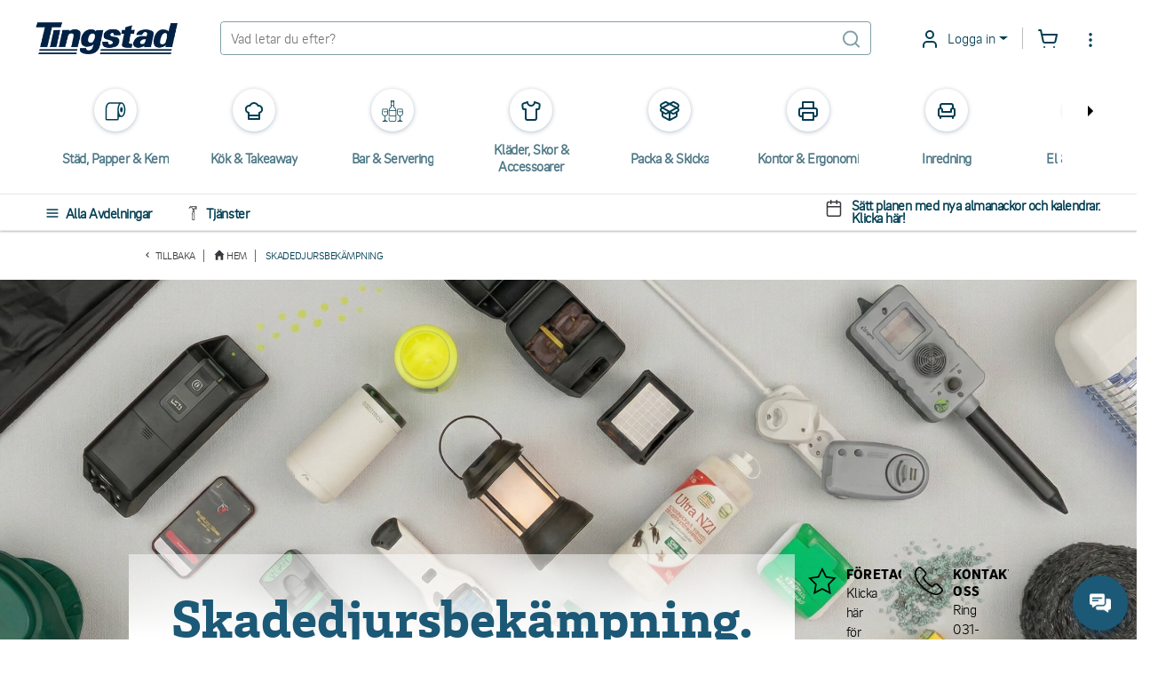

--- FILE ---
content_type: text/html; charset=utf-8
request_url: https://www.tingstad.com/se-sv/skadedjursbekampning
body_size: 34881
content:

<!DOCTYPE html>
<html lang="sv" class="no-js">
<head>
<script>
    var userCookieConsent = [];
</script>
        <script>
             window.dataLayer = window.dataLayer || [];
             function gtag() { dataLayer.push(arguments); }
             gtag('consent', 'default', {
                 'ad_storage': 'denied',
                 'ad_user_data': 'denied',
                 'ad_personalization': 'denied',
                 'analytics_storage': 'denied',
                 'personalization_storage': 'denied',
                 'functionality_storage': 'denied',
                 'security_storage': 'granted',
             });
        </script>
	

<script>
    var dataLayer = dataLayer || [];
        
        dataLayer.push({
    "dimension4": "ThreeBitsA",

        });
        
</script>

	<script>
	    var ThreeBitsConfig = ThreeBitsConfig || {};
	    ThreeBitsConfig.analyticsContextBase = "Sortiment|2|AllProductGroupFields";
	    ThreeBitsConfig.analyticsPurchaseFunctionDefaultValue = "&#214;vrigt";
	</script>
	<script>
        (function(w,d,s,l,i){w[l]=w[l]||[];w[l].push({'gtm.start':
        new Date().getTime(),event:'gtm.js'});var f=d.getElementsByTagName(s)[0],
        j=d.createElement(s),dl=l!='dataLayer'?'&l='+l:'';j.async=true;j.src=
        'https://www.googletagmanager.com/gtm.js?id='+i+dl;f.parentNode.insertBefore(j,f);
        })(window,document,'script','dataLayer','GTM-KFZSS7R');

        // The existing approach involves dynamically creating a <noscript> element. However, this method is unsuitable as the code is designed to execute when JavaScript is disabled by the user.
        // Temporarily commenting out this section due to encountering the following error in the console: "Failed to load resource: net::ERR_BLOCKED_BY_RESPONSE. NotSameOriginAfterDefaultedToSameOriginByCoep".
        // It's important to note that this issue likely originates from Google Tag or Bing rather than our side.
        // Furthermore, it's important to highlight that our website depends significantly on JavaScript for various functionalities, rendering the <noscript> section unnecessary.

        
	</script>
    
<link rel="stylesheet" href="/bundles/css/tingstad-fonts.css" />
<script>

    var iconsOptions = iconsOptions || {};
    iconsOptions.filePath = '/fp.axd/FC8849B20C65C9A357DD3480124DA4E57C81A98D3B6F1B341A643681F7096CAB/img/icons.svg';
    iconsOptions.filePathKey = 'icons.path';
    iconsOptions.fileContentKey = 'icons.content';
</script>
<script src="/fp.axd/F3B2974864FBB0DD50C2F988A9D2222DC4719B5755413B41BF9338B237B5D4D1/bundles/js/tingstad-fonts.js"></script>

<script>
	var ThreeBitsConfig = ThreeBitsConfig || {};
	ThreeBitsConfig.mapAjaxPath = (function () {
        var ajaxBasePath = "/se-sv/";
        var ajaxBaseParts = ajaxBasePath
            .split('/')
            .filter(function (el) { return el.length > 0 });

		return function (url) {
			var urlParts = url
				.split('/')
				.filter(function (el) { return el.length > 0 });
			var parts = ajaxBaseParts.concat(urlParts);
			var rootedUrl = '/' + parts.join('/');
			return rootedUrl;
		};
	})();
	ThreeBitsConfig.sessionTimeout = 20;
	ThreeBitsConfig.hasLoginCookie = false;
	ThreeBitsConfig.isLoggedIn = false;
	ThreeBitsConfig.loginPageUrl = '/se-sv/kundkonto/logga-in';
	ThreeBitsConfig.routeTable = {
		cartSetItemQuantity: '/se-sv/fixed/cart/SetQuantity',
		cartEmpty: '/Cart/Empty'
	}
	ThreeBitsConfig.messages = {
		generalErrorTitle: 'Ajd&#229;, ett fel har uppst&#229;tt...',
		generalErrorMessage: 'Oj d&#229;, n&#229;got gick tyv&#228;rr fel! F&#246;rs&#246;k g&#228;rna igen, och tveka inte att kontakta kundtj&#228;nst p&#229; 031–707 20 00 om du har n&#229;gra fr&#229;gor.'
	}
</script>




<link href="/fp.axd/DF668B730AFCAF3C057AB82123AAA57ACECC64498640C54CD8FD908A00F9540C/bundles/css/tingstad-intelecom-light.css" rel="stylesheet" type="text/css" />
<link href="/fp.axd/C559F757296085DF17D5CF7DAD35D0E6898F8AD5F10D6A69AA8C3915820176B3/bundles/old/css/tingstad.css" rel="stylesheet" type="text/css" />
<link href="/fp.axd/F1ACF5FA776BF14EDEDDDFEF65B9AAF63A65D11B484C3EBB615351E1BA5B2517/bundles/old/css/style.css" rel="stylesheet" type="text/css" />
<link href="/fp.axd/88EC0C36F00D68D0B2E0EEDAEC2CAD34F5E8DD5A107451AF9FD6E00B8DC09B15/bundles/css/tingstad-my-pages.css" rel="stylesheet" type="text/css" /><link href="/fp.axd/C091482075C87916897D023213FAF5944E9CF92066C8F0680A95908786C11D7E/bundles/css/tingstad-print.css" media="print" rel="stylesheet" type="text/css" />
    
    



<meta charset="UTF-8" />
<meta name="description" content="H&#228;r hittar du skadedjursbek&#228;mpning f&#246;r objudna g&#228;ster som oturligt nog ibland hittar in till v&#229;r verksamhet. Skadedjursbek&#228;mpningsprodukter till f&#246;retag." />
<meta name="keywords" content="Category" />
<meta http-equiv="X-UA-Compatible" content="IE=edge">
<meta name="viewport" content="width=device-width" />
<meta name="msapplication-tap-highlight" content="no" />
	<link rel="canonical" href="https://www.tingstad.com/se-sv/skadedjursbekampning">
<title>Skadedjursbekämpning - Tingstad.com</title>

<link rel="manifest" href="/manifest.json" />
<meta name="theme-color" content="#1C5976">
<meta name="application-name" content="Tingstad">
<link rel="icon" href="/img/favicon.ico" type="image/x-icon" />
<link rel="icon" sizes="192x192" href="/img/launcher-icon-4x.png" />
<meta name="apple-mobile-web-app-title" content="Tingstad">
<link rel="apple-touch-icon" href="/img/touch-icon-iphone.png" />
<link rel="apple-touch-icon" sizes="120x120" href="/img/touch-icon-iphone-retina.png" />
<link rel="apple-touch-icon" sizes="152x152" href="/img/apple-touch-icon.png" />
<meta name="msapplication-config" content="none" />
<meta name="msapplication-TileImage" content="/img/apple-touch-icon.png" />
<meta name="msapplication-TileColor" content="#1C5976">
<meta name="robots" />


<script src="/fp.axd/75C3C8563BE55430697A27FC1E1E473AF2132345CFF991F6BD96A83A0C107707/bundles/js/tingstad-core.js"></script>

<meta name="msvalidate.01" content="8FBD38ACF513FF6FC7EC0A81CB6D55A3" />
<meta name="google-site-verification" content="sTk8JXOrcEnDcvJo292NF2aH-uU7mvQ4h6EVWJPvaE4" />
<script>
  userCookieConsent.some(a => a==='Functional' && ((function(c,l,a,r,i,t,y){
       c[a]=c[a]||function(){(c[a].q=c[a].q||[]).push(arguments)};
       t=l.createElement(r);t.async=1;t.src="https://www.clarity.ms/tag/"+i;
       y=l.getElementsByTagName(r)[0];y.parentNode.insertBefore(t,y);
   })(window, document, "clarity", "script", "jrcg82zqet")))
</script>
	<script>
		var Tingstad = Tingstad || {};
		Tingstad.breakpoints = {
			xxs: 360,
			xs: 440,
			sm: 576,
			md: 768,
			lg: 992,
			xl: 1200,
			xxl: 1440,
			'2xl': 1536,
			'3xl': 1920,
			'4xl': 2560
		};
	</script>


    <meta property="og:title" content="Skadedjursbek&#228;mpning - Tingstad.com" />
    <meta property="og:locale" content="sv_SE" />
    <meta property="og:site_name" content="Tingstad.com" />
    <meta property="og:description" content="H&#228;r hittar du skadedjursbek&#228;mpning f&#246;r objudna g&#228;ster som oturligt nog ibland hittar in till v&#229;r verksamhet. Skadedjursbek&#228;mpningsprodukter till f&#246;retag." />
    <meta property="og:url" content="https://www.tingstad.com/se-sv/skadedjursbekampning" />
    <meta property="og:image" content="https://www.tingstad.com/storage/ma/9a1e1652a1754ff888cf8e309c8e299c/e99daaf3940b4f7c9d166aeb47794932/1024-337-0-jpg.Jpeg/98D312DBBADAAEFD70A01BF38A3905E425FE9CEE/Skadedejursbekampning.jpeg" />

    <script type="application/ld+json">
        {"@context":"https://schema.org","@type":"Organization","name":"Tingstad","description":"Tingstad is a family-owned company founded in 1959, offering a wide range of affordable and high-quality products and solutions for businesses in the HORECA sector, retail, grocery stores, and other service-oriented industries. With a focus on simplicity, sustainability, and customer value, we simplify everyday operations for business owners through smart purchasing solutions, a strong logistics network, and a broad selection of private label products. Our customers appreciate our transparent pricing, fast deliveries, and personalized service. Whether you run a restaurant, café, store, or a larger organization, Tingstad is your reliable partner for streamlining operations and achieving long-term success.","image":"https://www.tingstad.com/img/tingstad-logo.png","sameAs":["https://www.instagram.com/tingstad.se/","https://www.facebook.com/tingstad","https://www.youtube.com/@tingstadcom","https://se.linkedin.com/company/tingstad-com"],"url":"https://www.tingstad.com","address":{"@type":"PostalAddress","addressCountry":"SE","addressLocality":"Göteborg","addressRegion":"Göteborg","postalCode":"13013","streetAddress":"Box 13013, 402 51 Göteborg"},"email":"kontakt@tingstad.se","logo":"https://www.tingstad.com/img/tingstad-logo.png","telephone":"031-707 20 00"}
    </script>


			
		<script type="text/javascript">
		!(function (cfg){function e(){cfg.onInit&&cfg.onInit(n)}var x,w,D,t,E,n,C=window,O=document,b=C.location,q="script",I="ingestionendpoint",L="disableExceptionTracking",j="ai.device.";"instrumentationKey"[x="toLowerCase"](),w="crossOrigin",D="POST",t="appInsightsSDK",E=cfg.name||"appInsights",(cfg.name||C[t])&&(C[t]=E),n=C[E]||function(g){var f=!1,m=!1,h={initialize:!0,queue:[],sv:"8",version:2,config:g};function v(e,t){var n={},i="Browser";function a(e){e=""+e;return 1===e.length?"0"+e:e}return n[j+"id"]=i[x](),n[j+"type"]=i,n["ai.operation.name"]=b&&b.pathname||"_unknown_",n["ai.internal.sdkVersion"]="javascript:snippet_"+(h.sv||h.version),{time:(i=new Date).getUTCFullYear()+"-"+a(1+i.getUTCMonth())+"-"+a(i.getUTCDate())+"T"+a(i.getUTCHours())+":"+a(i.getUTCMinutes())+":"+a(i.getUTCSeconds())+"."+(i.getUTCMilliseconds()/1e3).toFixed(3).slice(2,5)+"Z",iKey:e,name:"Microsoft.ApplicationInsights."+e.replace(/-/g,"")+"."+t,sampleRate:100,tags:n,data:{baseData:{ver:2}},ver:undefined,seq:"1",aiDataContract:undefined}}var n,i,t,a,y=-1,T=0,S=["js.monitor.azure.com","js.cdn.applicationinsights.io","js.cdn.monitor.azure.com","js0.cdn.applicationinsights.io","js0.cdn.monitor.azure.com","js2.cdn.applicationinsights.io","js2.cdn.monitor.azure.com","az416426.vo.msecnd.net"],o=g.url||cfg.src,r=function(){return s(o,null)};function s(d,t){if((n=navigator)&&(~(n=(n.userAgent||"").toLowerCase()).indexOf("msie")||~n.indexOf("trident/"))&&~d.indexOf("ai.3")&&(d=d.replace(/(\/)(ai\.3\.)([^\d]*)$/,function(e,t,n){return t+"ai.2"+n})),!1!==cfg.cr)for(var e=0;e<S.length;e++)if(0<d.indexOf(S[e])){y=e;break}var n,i=function(e){var a,t,n,i,o,r,s,c,u,l;h.queue=[],m||(0<=y&&T+1<S.length?(a=(y+T+1)%S.length,p(d.replace(/^(.*\/\/)([\w\.]*)(\/.*)$/,function(e,t,n,i){return t+S[a]+i})),T+=1):(f=m=!0,s=d,!0!==cfg.dle&&(c=(t=function(){var e,t={},n=g.connectionString;if(n)for(var i=n.split(";"),a=0;a<i.length;a++){var o=i[a].split("=");2===o.length&&(t[o[0][x]()]=o[1])}return t[I]||(e=(n=t.endpointsuffix)?t.location:null,t[I]="https://"+(e?e+".":"")+"dc."+(n||"services.visualstudio.com")),t}()).instrumentationkey||g.instrumentationKey||"",t=(t=(t=t[I])&&"/"===t.slice(-1)?t.slice(0,-1):t)?t+"/v2/track":g.endpointUrl,t=g.userOverrideEndpointUrl||t,(n=[]).push((i="SDK LOAD Failure: Failed to load Application Insights SDK script (See stack for details)",o=s,u=t,(l=(r=v(c,"Exception")).data).baseType="ExceptionData",l.baseData.exceptions=[{typeName:"SDKLoadFailed",message:i.replace(/\./g,"-"),hasFullStack:!1,stack:i+"\nSnippet failed to load ["+o+"] -- Telemetry is disabled\nHelp Link: https://go.microsoft.com/fwlink/?linkid=2128109\nHost: "+(b&&b.pathname||"_unknown_")+"\nEndpoint: "+u,parsedStack:[]}],r)),n.push((l=s,i=t,(u=(o=v(c,"Message")).data).baseType="MessageData",(r=u.baseData).message='AI (Internal): 99 message:"'+("SDK LOAD Failure: Failed to load Application Insights SDK script (See stack for details) ("+l+")").replace(/\"/g,"")+'"',r.properties={endpoint:i},o)),s=n,c=t,JSON&&((u=C.fetch)&&!cfg.useXhr?u(c,{method:D,body:JSON.stringify(s),mode:"cors"}):XMLHttpRequest&&((l=new XMLHttpRequest).open(D,c),l.setRequestHeader("Content-type","application/json"),l.send(JSON.stringify(s)))))))},a=function(e,t){m||setTimeout(function(){!t&&h.core||i()},500),f=!1},p=function(e){var n=O.createElement(q),e=(n.src=e,t&&(n.integrity=t),n.setAttribute("data-ai-name",E),cfg[w]);return!e&&""!==e||"undefined"==n[w]||(n[w]=e),n.onload=a,n.onerror=i,n.onreadystatechange=function(e,t){"loaded"!==n.readyState&&"complete"!==n.readyState||a(0,t)},cfg.ld&&cfg.ld<0?O.getElementsByTagName("head")[0].appendChild(n):setTimeout(function(){O.getElementsByTagName(q)[0].parentNode.appendChild(n)},cfg.ld||0),n};p(d)}cfg.sri&&(n=o.match(/^((http[s]?:\/\/.*\/)\w+(\.\d+){1,5})\.(([\w]+\.){0,2}js)$/))&&6===n.length?(d="".concat(n[1],".integrity.json"),i="@".concat(n[4]),l=window.fetch,t=function(e){if(!e.ext||!e.ext[i]||!e.ext[i].file)throw Error("Error Loading JSON response");var t=e.ext[i].integrity||null;s(o=n[2]+e.ext[i].file,t)},l&&!cfg.useXhr?l(d,{method:"GET",mode:"cors"}).then(function(e){return e.json()["catch"](function(){return{}})}).then(t)["catch"](r):XMLHttpRequest&&((a=new XMLHttpRequest).open("GET",d),a.onreadystatechange=function(){if(a.readyState===XMLHttpRequest.DONE)if(200===a.status)try{t(JSON.parse(a.responseText))}catch(e){r()}else r()},a.send())):o&&r();try{h.cookie=O.cookie}catch(k){}function e(e){for(;e.length;)!function(t){h[t]=function(){var e=arguments;f||h.queue.push(function(){h[t].apply(h,e)})}}(e.pop())}var c,u,l="track",d="TrackPage",p="TrackEvent",l=(e([l+"Event",l+"PageView",l+"Exception",l+"Trace",l+"DependencyData",l+"Metric",l+"PageViewPerformance","start"+d,"stop"+d,"start"+p,"stop"+p,"addTelemetryInitializer","setAuthenticatedUserContext","clearAuthenticatedUserContext","flush"]),h.SeverityLevel={Verbose:0,Information:1,Warning:2,Error:3,Critical:4},(g.extensionConfig||{}).ApplicationInsightsAnalytics||{});return!0!==g[L]&&!0!==l[L]&&(e(["_"+(c="onerror")]),u=C[c],C[c]=function(e,t,n,i,a){var o=u&&u(e,t,n,i,a);return!0!==o&&h["_"+c]({message:e,url:t,lineNumber:n,columnNumber:i,error:a,evt:C.event}),o},g.autoExceptionInstrumented=!0),h}(cfg.cfg),(C[E]=n).queue&&0===n.queue.length?(n.queue.push(e),n.trackPageView({})):e();})({
		  src: "https://js.monitor.azure.com/scripts/b/ai.3.gbl.min.js",
		  // name: "appInsights", // Global SDK Instance name defaults to "appInsights" when not supplied
		  // ld: 0, // Defines the load delay (in ms) before attempting to load the sdk. -1 = block page load and add to head. (default) = 0ms load after timeout,
		  // useXhr: 1, // Use XHR instead of fetch to report failures (if available),
		  // dle: true, // Prevent the SDK from reporting load failure log
		  crossOrigin: "anonymous", // When supplied this will add the provided value as the cross origin attribute on the script tag
		  // onInit: null, // Once the application insights instance has loaded and initialized this callback function will be called with 1 argument -- the sdk instance (DON'T ADD anything to the sdk.queue -- As they won't get called)
		  // sri: false, // Custom optional value to specify whether fetching the snippet from integrity file and do integrity check
		  cfg: { // Application Insights Configuration
			  connectionString: "InstrumentationKey=0a26dc80-64ba-43f7-a069-06c2f44c8bf6;IngestionEndpoint=https://northeurope-3.in.applicationinsights.azure.com/;LiveEndpoint=https://northeurope.livediagnostics.monitor.azure.com/"
		}});
		</script>
	



    
    

</head>
<body ontouchstart="" class="scrollbar-thin scrollbar-thumb-light-gray scrollbar-track-white">
 <noscript><iframe src="https://www.googletagmanager.com/ns.html?id=GTM-KFZSS7R" height="0" width="0" style="display:none;visibility:hidden"></iframe></noscript> 
    <!-- 5aad04e1-5980-4601-aaeb-326a6ef5b3bb -->
    <!-- TPLIT02 -->
    <div class="page-wrapper max-s-md:mt-[120px] mt-[80px]">
        <!-- Navigation -->

<div class="top-header-bar">
	<div class="sticky-top bg-white pt-6 pb-5 text-petrol-main">
		<header class="flex justify-between items-center max-s-md:flex-wrap mx-5 s-md:mx-10 s-4xl:mx-auto s-4xl:max-w-1920" data-js-sticky>
			<div class="header-content flex items-center" data-js-languages-disabled=False>
				<a class="block w-40 mds:w-32 sm:!w-24 sm:!mr-0 lg:mr-7 mr-12" href="/se-sv">
					<img alt="Tingstad" class="w-full" src="/img/tingstad-logo.png" srcset="/img/tingstad-logo@2x.png 2x" title="Tingstad" />
				</a>
					<div class="flex mr-10 sm:!mr-0 lg:mr-7 sm:order-first hidden sm:block">
						<label class="flex items-center bg-white" for="menu" data-js-menu-burger>
								<svg class="header-active-icon icon icon--inline icon h-5 w-5 mr-2.5 text-base" style="">
		<use href="#icon-hamburgernd" xlink:href="#icon-hamburgernd" />
	</svg>

						</label>
					</div>
				<div class="1xl:hidden">
					<div class="mr-6">

<div class="language-dropdown dropdown opacity-100">
	<button class="dropdown-toggle dropdown-title header-dropdown border-0"
			id="languageDropdown"
			data-toggle="dropdown"
			aria-haspopup="true"
			aria-expanded="false"
			>
		<img class="w-5 h-5 mr-2.5" loading="lazy" src="/img/icon-flag-se.png" />
		Svenska
	</button>
	<div class="dropdown-menu -left-5" aria-labelledby="languageDropdown">
			<a href="https://www.tingstad.com/se-sv/switchSite" class="dropdown-item items-center !text-baby-blue">
				<img class="flag w-5 h-5 mr-2.5" loading="lazy" src="/img/icon-flag-se.png" />
				Svenska
			</a>
			<div class="divider last:hidden"></div>
			<a href="https://www.tingstad.com/se-en/switchSite" class="dropdown-item items-center ">
				<img class="flag w-5 h-5 mr-2.5" loading="lazy" src="/img/icon-flag-en.png" />
				English
			</a>
			<div class="divider last:hidden"></div>
			<a href="https://www.tingstad.com/no-nb/switchSite" class="dropdown-item items-center ">
				<img class="flag w-5 h-5 mr-2.5" loading="lazy" src="/img/icon-flag-no.png" />
				Norsk
			</a>
			<div class="divider last:hidden"></div>
			<a href="https://www.tingstad.com/se-fi/switchSite" class="dropdown-item items-center ">
				<img class="flag w-5 h-5 mr-2.5" loading="lazy" src="/img/icon-flag-fi.png" />
				Suomi
			</a>
			<div class="divider last:hidden"></div>
			<a href="https://www.tingstad.com/se-da/switchSite" class="dropdown-item items-center ">
				<img class="flag w-5 h-5 mr-2.5" loading="lazy" src="/img/icon-flag-da.png" />
				Dansk
			</a>
			<div class="divider last:hidden"></div>
	</div>
</div>
					</div>
				</div>
			</div>
			<!-- Search box -->
			<form class="flex items-center border border-solid border-opacity-50 border-petrol-main rounded w-full min-w-[260px] max-s-md:order-2 max-s-md:mt-4" data-js-search-form data-js-search data-js-search-wrap action="/se-sv/sokresultat" method="post">
				
				<input name="q" id="q" class="input-main-search" type="text" autocomplete="off" placeholder="Vad letar du efter?" data-js-quick-search-toggle data-js-quick-search-new=true />
					<svg class="header-active-icon icon icon--inline header-icon mr-2.5 opacity-50" style="">
		<use href="#icon-searchnd" xlink:href="#icon-searchnd" />
	</svg>

			</form>
			<div class="flex items-center justify-end ml-12 sm:!ml-0 lg:ml-7">

<div class="dropdown 1xl:hidden opacity-100">
    <button class="dropdown-toggle dropdown-title header-dropdown" id="storesDropdown" data-toggle="dropdown" aria-haspopup="true" aria-expanded="false">
        	<svg class="header-active-icon icon dropdown-icon fill-current" style="">
		<use href="#icon-shoppingbag" xlink:href="#icon-shoppingbag" />
	</svg>

        Butiker
    </button>
    <div class="dropdown-menu right-0 left-auto" aria-labelledby="storesDropdown">
            <a href="/se-sv/vara-foretagsbutiker/goteborg" class="dropdown-item flex-col">
                <p class="m-0 whitespace-nowrap">F&#246;retagsbutiken i G&#246;teborg</p>
                <p class="m-0 pt-2 text-dark-gray text-opacity-60 text-sm whitespace-nowrap">Marieholmsgatan 1-3, 415 02 G&#246;teborg</p>
                <p class="m-0 pt-2">+46 (0) 31-707 20 20</p>
            </a>
            <div class="divider last:hidden"></div>
            <a href="/se-sv/vara-foretagsbutiker/jonkoping" class="dropdown-item flex-col">
                <p class="m-0 whitespace-nowrap">F&#246;retagsbutiken i J&#246;nk&#246;ping</p>
                <p class="m-0 pt-2 text-dark-gray text-opacity-60 text-sm whitespace-nowrap">Sol&#229;sv&#228;gen 7, 553 03 J&#246;nk&#246;ping</p>
                <p class="m-0 pt-2">+46 (0) 36 - 290 40 80</p>
            </a>
            <div class="divider last:hidden"></div>
            <a href="/se-sv/vara-foretagsbutiker/malmo" class="dropdown-item flex-col">
                <p class="m-0 whitespace-nowrap">F&#246;retagsbutiken i Malm&#246;</p>
                <p class="m-0 pt-2 text-dark-gray text-opacity-60 text-sm whitespace-nowrap">Krusegatan 58, 212 25 Malm&#246;</p>
                <p class="m-0 pt-2">+46 (0) 40 615 30 37</p>
            </a>
            <div class="divider last:hidden"></div>
    </div>
</div>
<div class="dropdown 1xl:hidden opacity-100">
	<button class="dropdown-toggle dropdown-title header-dropdown" id="informationDropdown" data-toggle="dropdown" aria-haspopup="true" aria-expanded="false">
			<svg class="header-active-icon icon icon--inline dropdown-icon fill-current" style="">
		<use href="#icon-info" xlink:href="#icon-info" />
	</svg>

		Information
	</button>
	<div class="dropdown-menu right-0 left-auto" aria-labelledby="informationDropdown">
			<a href="/se-sv/kundservice" class="dropdown-item whitespace-nowrap">Kundservice</a>
			<div class="divider last:hidden"></div>
			<a href="/se-sv/om-oss" class="dropdown-item whitespace-nowrap">Om Tingstad</a>
			<div class="divider last:hidden"></div>
			<a href="/se-sv/vara-foretagsbutiker" class="dropdown-item whitespace-nowrap">V&#229;ra f&#246;retagsbutiker</a>
			<div class="divider last:hidden"></div>
			<a href="/se-sv/handla-efter" class="dropdown-item whitespace-nowrap">Handla efter</a>
			<div class="divider last:hidden"></div>
	</div>
</div>

<div class="dropdown opacity-100">
	<button class="dropdown-toggle dropdown-title header-dropdown xxs:after:content-empty xxs:border-0 xxs:p-0" id="informationDropdown" data-toggle="dropdown" aria-haspopup="true" aria-expanded="false">
			<svg class="header-active-icon icon icon--inline dropdown-icon fill-current" style="">
		<use href="#icon-usernd" xlink:href="#icon-usernd" />
	</svg>

		<div class="absolute left-5 xxs:left-3.5 top-4 bg-green-mint w-2.5 h-2.5 rounded-half shadow-bubble hidden"></div>
		<span class="sm:hidden">
Logga in		</span>
	</button>
    <div class="dropdown-menu min-w-[260px] left-auto -right-20 s-sm:right-0" aria-labelledby="informationDropdown">
            <div class="p-4 pb-0">
                
<div id="design-switch-container">
<form action="/Layout/ChangeDesignVersion?currentPageName=Error404" data-ajax="true" data-ajax-loader-keep-open="true" data-ajax-mode="replace" data-ajax-update="#design-switch-container" id="form-design-switch" method="post">
	<div class="flex items-center cursor-pointer">
		<input class="!w-[1.75em] !h-[1em]" id="design-switch-toggle" name="design-switch-toggle" onchange="switchDesign()" role="switch" type="checkbox" value="true" /><input name="design-switch-toggle" type="hidden" value="false" />
		<label class="ml-3 text-base font-semibold text-black" for="design-switch-toggle">New design</label>
	</div>
</form></div>

<script>
    function switchDesign() {
        $('#form-design-switch').trigger('submit');
        if ("old" == "old" && $('[data-js-main-notification-close]').length > 0) {
            $('[data-js-main-notification-close]').trigger('click');
        }
    }
</script>

            </div>
                            <div class="p-4 s-xxs:min-w-[320px]">
                
<div class="@container login" id="login-container-2c901a9f09a14d0480239d97fa672db3">
<form action="/UserLogin/LoginUser" data-ajax="true" data-ajax-mode="replace" data-ajax-success="loginController.ajax.handleLoginSuccess" data-ajax-update="#login-container-2c901a9f09a14d0480239d97fa672db3" id="login-form-315cbfd2d0504a97b1569774e5f69f68" method="post">		<h3 class="text-xl @xl:text-super text-black font-bold mt-0 mb-2.5 @xl:mb-4">Logga in</h3>
		<p class="login-preamble text-base text-dark-gray m-0 [&>p]:m-0">Logga in med ditt användarnamn och lösenord. Har du bytt e-post? Använd dina tidigare uppgifter eller kontakta oss. Ny kund? Klicka på Bli kund.</p>


<div class="my-2.5 @xl:my-10">
	<div class="w-full grid gap-1 @xl:gap-6 grid-cols-single @xl:grid-cols-puff">
		<div>
			<label class="@xl:text-base text-sm text-dark-gray font-semibold asterisk-hidden" for="Username">Anv&#228;ndarnamn</label>
			<input class="input-field" data-js-username="" data-val="true" data-val-required="Du måste fylla i det här fältet för att kunna slutföra." id="Username" name="Username" type="text" value="" />
			<span class="field-validation-valid" data-valmsg-for="Username" data-valmsg-replace="true"></span>
		</div>
		<div>
			<label class="@xl:text-base text-sm text-dark-gray font-semibold" for="Password">L&#246;senord</label>
			<input class="input-field " data-js-login-password="" data-val="true" data-val-required="Du måste fylla i det här fältet för att kunna slutföra." id="Password" name="Password" type="password" />
			<span class="field-validation-valid" data-valmsg-for="Password" data-valmsg-replace="true"></span>
		</div>
	</div>
	<div class="w-full flex flex-col justify-between my-2.5 @xl:my-4 @xl:flex-row">
		<div class="mb-2.5 @xl:mb-4 text-dark-gray font-semibold">
			

	<div class="block">
		<input class="peer absolute opacity-0 pointer-events-none" data-val="true" data-val-required="&quot;RememberMeChecked&quot; måste anges." id="RememberMeChecked-40543f14101344cab8136a1c40ab9a6f" name="RememberMeChecked" type="checkbox" value="true" /><input name="RememberMeChecked" type="hidden" value="false" />
		<label class="inline-block pl-[26px] cursor-pointer relative before:absolute before:rounded before:inline-block before:content-empty before:h-[18px] before:w-[18px] before:border before:border-solid before:border-2 before:border-petrol-main before:peer-checked:border-baby-blue before:left-0 before:top-[3px] after:absolute after:inline-block after:peer-checked:content-empty after:h-[7px] after:-rotate-45 after:w-[16px] after:border-0 after:border-l-2 after:border-b-2 after:border-solid after:border-baby-blue after:left-[5px] after:top-[3px] after:bg-white after:shadow-[0_5px_0px_-1px_white]" for="RememberMeChecked-40543f14101344cab8136a1c40ab9a6f">
			Kom ih&#229;g mig
		</label>
	</div>

		</div>
		<button type="submit" class="@xl:min-w-[260px] h-10 w-full @xl:w-auto text-base @xl:text-lg font-semibold text-white text-center bg-petrol-main border-0 rounded-md uppercase">
			Logga in
		</button>
	</div>
</div>
<script>
    $(function () {
        $('#login-container-2c901a9f09a14d0480239d97fa672db3 #Password').hideShowPassword();

        $('#login-container-2c901a9f09a14d0480239d97fa672db3 [data-js-username]').on('click', function() {
            if ($('#shop-in-shops-modal').hasClass('show')) {
                $('#shop-in-shops-modal').modal('hide');
            }
        });

        $('#login-container-2c901a9f09a14d0480239d97fa672db3 [data-js-login-password]').on('click', function() {
            if ($('#shop-in-shops-modal').hasClass('show')) {
                $('#shop-in-shops-modal').modal('hide');
            }
        });
    });
</script>
		<div class="flex flex-col flex-nowrap text-sm @xl:text-base font-semibold">
			<a href="/se-sv/kundkonto/glomt-losenord" class="text-baby-blue underline mb-1">Gl&#246;mt l&#246;senord?</a>
			<a href="/se-sv/kundkonto/logga-in?defaultToRegister=true" class="text-baby-blue underline mb-1">Bli kund</a>
		</div>
</form></div>

            </div>
                <div class="divider"></div>
<a class="dropdown-item flex items-center" data-ajax="true" data-ajax-mode="replace" data-ajax-update="#cookie-consent-modal-content" data-target="#cookie-consent-modal" data-toggle="modal" href="/se-sv/fixed/getCookieConsent" id="btn-cookie-consent">
	<svg class="header-active-icon icon icon--inline header-icon mr-6" style="">
		<use href="#icon-cookie" xlink:href="#icon-cookie" />
	</svg>

                                <label class="">Uppdatera samtycke till cookies</label>
                            </a>    </div>
</div>

<div class="relative flex items-center justify-end ml-1.5">
	<a class="1xl:hidden flex mr-6 sm:mr-4 focus:outline-none" tabindex="0" href="/se-sv/nya-mina-sidor/favoritlistor">
			<svg class="header-active-icon icon icon--inline header-icon" style="">
		<use href="#icon-heart" xlink:href="#icon-heart" />
	</svg>

	</a>
	<div class="relative">
		<a class="flex 1xl:mr-6 sm:!mr-4 focus:outline-none" data-ajax="true" data-ajax-mode="replace" data-ajax-success="CartUtils.prepareConfirmationModal" data-ajax-update="#quick-cart-modal-content" data-analytics-checkout="1" data-analytics-module="Snabbvarukorgen" data-target="#quick-cart-modal" data-toggle="modal" href="/se-sv/fixed/quick-cart" id="btn-quick-cart">
	<svg class="header-active-icon icon icon--inline header-icon" style="">
		<use href="#icon-shoppingcart" xlink:href="#icon-shoppingcart" />
	</svg>

<div class="left-2.5 bg-petrol-main w-6 h-6 leading-6 align-middle text-center text-white absolute rounded-half text-[14px] -top-2.5 hidden"
	 id="quick-cart-count-badge"
	 data-js-order-count-total
	 data-js-order-count-animate>
	0
</div>

</a>

	</div>

	<div class="dropdown hidden 1xl:block opacity-100">
		<button class="bg-transparent border-0 focus:outline-0 p-0 flex" id="nestedDropdown" data-toggle="dropdown" aria-haspopup="true" aria-expanded="false">
				<svg class="header-active-icon icon icon--inline header-icon info-icon pt-0.5" style="">
		<use href="#icon-more-items" xlink:href="#icon-more-items" />
	</svg>

		</button>
		<div class="dropdown-menu left-auto right-0 min-w-[300px] xs:min-w-250" aria-labelledby="nestedDropdown">
			<div class="accordion" id="infoAccordion" role="tablist" aria-multiselectable="true">
				<div class="accordion-item" data-js-languages-disabled=False>
					<h4 class="accordion-header" role="tab" id="languagesAccordion">
						<button role="button" class="accordion-button" data-toggle="collapse" data-parent="#infoAccordion" href="#collapseLanguages" aria-expanded="true" aria-controls="collapseOne">
								<svg class="header-active-icon icon icon--inline header-icon mr-4" style="">
		<use href="#icon-languages" xlink:href="#icon-languages" />
	</svg>

							Spr&#229;k
						</button>
					</h4>
					<div id="collapseLanguages" class="panel-collapse tg-collapse show" role="tabpanel" aria-labelledby="languagesAccordion">
						<div class="accordion-body hidden !p-0">
							<div class="w-full">

<div class="language-dropdown dropdown opacity-100">
	<button class="dropdown-toggle dropdown-title header-dropdown border-0"
			id="languageDropdown"
			data-toggle="dropdown"
			aria-haspopup="true"
			aria-expanded="false"
			>
		<img class="w-5 h-5 mr-2.5" loading="lazy" src="/img/icon-flag-se.png" />
		Svenska
	</button>
	<div class="dropdown-menu -left-5" aria-labelledby="languageDropdown">
			<a href="https://www.tingstad.com/se-sv/switchSite" class="dropdown-item items-center !text-baby-blue">
				<img class="flag w-5 h-5 mr-2.5" loading="lazy" src="/img/icon-flag-se.png" />
				Svenska
			</a>
			<div class="divider last:hidden"></div>
			<a href="https://www.tingstad.com/se-en/switchSite" class="dropdown-item items-center ">
				<img class="flag w-5 h-5 mr-2.5" loading="lazy" src="/img/icon-flag-en.png" />
				English
			</a>
			<div class="divider last:hidden"></div>
			<a href="https://www.tingstad.com/no-nb/switchSite" class="dropdown-item items-center ">
				<img class="flag w-5 h-5 mr-2.5" loading="lazy" src="/img/icon-flag-no.png" />
				Norsk
			</a>
			<div class="divider last:hidden"></div>
			<a href="https://www.tingstad.com/se-fi/switchSite" class="dropdown-item items-center ">
				<img class="flag w-5 h-5 mr-2.5" loading="lazy" src="/img/icon-flag-fi.png" />
				Suomi
			</a>
			<div class="divider last:hidden"></div>
			<a href="https://www.tingstad.com/se-da/switchSite" class="dropdown-item items-center ">
				<img class="flag w-5 h-5 mr-2.5" loading="lazy" src="/img/icon-flag-da.png" />
				Dansk
			</a>
			<div class="divider last:hidden"></div>
	</div>
</div>
							</div>
						</div>
					</div>
				</div>
					<div class="accordion-item">
						<h4 class="accordion-header" role="tab" id="storesAccordion">
							<button class="accordion-button collapsed" role="button" data-toggle="collapse" data-parent="#accordion" href="#collapseStores" aria-expanded="false" aria-controls="collapseTwo">
									<svg class="header-active-icon icon icon--inline header-icon mr-4" style="">
		<use href="#icon-shoppingbag" xlink:href="#icon-shoppingbag" />
	</svg>

								Butiker
							</button>
						</h4>
						<div id="collapseStores" class="panel-collapse tg-collapse" role="tabpanel" aria-labelledby="storesAccordion">
							<div class="accordion-body hidden">
									<a href="/se-sv/vara-foretagsbutiker/goteborg" class="dropdown-item flex-col !pl-16">
										<p class="m-0 whitespace-nowrap">F&#246;retagsbutiken i G&#246;teborg</p>
										<p class="m-0 pt-2 text-dark-gray text-opacity-60 text-sm">Marieholmsgatan 1-3, 415 02 G&#246;teborg</p>
										<p class="m-0 pt-2">+46 (0) 31-707 20 20</p>
									</a>
									<a href="/se-sv/vara-foretagsbutiker/jonkoping" class="dropdown-item flex-col !pl-16">
										<p class="m-0 whitespace-nowrap">F&#246;retagsbutiken i J&#246;nk&#246;ping</p>
										<p class="m-0 pt-2 text-dark-gray text-opacity-60 text-sm">Sol&#229;sv&#228;gen 7, 553 03 J&#246;nk&#246;ping</p>
										<p class="m-0 pt-2">+46 (0) 36 - 290 40 80</p>
									</a>
									<a href="/se-sv/vara-foretagsbutiker/malmo" class="dropdown-item flex-col !pl-16">
										<p class="m-0 whitespace-nowrap">F&#246;retagsbutiken i Malm&#246;</p>
										<p class="m-0 pt-2 text-dark-gray text-opacity-60 text-sm">Krusegatan 58, 212 25 Malm&#246;</p>
										<p class="m-0 pt-2">+46 (0) 40 615 30 37</p>
									</a>
							</div>
						</div>
					</div>
				<div class="accordion-item">
					<h4 class="accordion-header" role="tab" id="informationAccordion">
						<button class="accordion-button collapsed !border-b-0" role="button" data-toggle="collapse" data-parent="#accordion" href="#collapseInformation" aria-expanded="false" aria-controls="collapseTwo">
								<svg class="header-active-icon icon icon--inline header-icon mr-4" style="">
		<use href="#icon-info" xlink:href="#icon-info" />
	</svg>

							Information
						</button>
					</h4>
					<div id="collapseInformation" class="panel-collapse tg-collapse" role="tabpanel" aria-labelledby="informationAccordion">
						<div class="accordion-body border-0 hidden">
								<a href="/se-sv/kundservice" class="dropdown-item whitespace-nowrap !font-medium !pl-16">Kundservice</a>
								<a href="/se-sv/om-oss" class="dropdown-item whitespace-nowrap !font-medium !pl-16">Om Tingstad</a>
								<a href="/se-sv/vara-foretagsbutiker" class="dropdown-item whitespace-nowrap !font-medium !pl-16">V&#229;ra f&#246;retagsbutiker</a>
								<a href="/se-sv/handla-efter" class="dropdown-item whitespace-nowrap !font-medium !pl-16">Handla efter</a>
						</div>
					</div>
				</div>
			</div>
		</div>
	</div>
</div>
<script>
	$(function () {
		$("#infoAccordion").on('click', "button[data-toggle='collapse']", function (e) {
			$($(this).attr('href')).collapse('toggle');
			e.stopPropagation();
		});
	});
</script>

			</div>
		</header>
	</div>
</div>

	<div class="pb-5 shop-in-shops" data-js-shops>
		<div class="row-container max-width relative items-baseline">
			<div class="header-swiper-button swiper-button-prev swiper-prev shops-button-prev adjust-prev-button swiper-button-lock"></div>
			<div class="swiper shops-swiper mt-3 max-s-md:mt-1 flex-1">
				<div class="swiper-wrapper">
<a class="swiper-slide tab-container overflow-hidden" data-ajax="true" data-ajax-mode="replace" data-ajax-update="#shop-in-shops-modal-content" data-js-shop-in-shops-menu-list-item="" data-target="#shop-in-shops-modal" data-toggle="modal" href="/se-sv/fixed/widgets/buildWidgetsForPage/908171be-6d3c-4683-bf97-5e8ad95906b0" pageId="908171be-6d3c-4683-bf97-5e8ad95906b0" style="width: 0;">
										<div class="bubble-container">
	<svg class="header-active-icon icon icon--inline" style="">
		<use href="#icon-toilet-paper" xlink:href="#icon-toilet-paper" />
	</svg>

										</div>
										<div class="text-center title h-10 mt-2.5 text-max-width opacity-70 sm:text-xs font-semibold">
											<span class="line-clamp-2" title="Städ, Papper & Kem">Städ, Papper & Kem</span>
										</div>
									</a><a class="swiper-slide tab-container overflow-hidden" data-ajax="true" data-ajax-mode="replace" data-ajax-update="#shop-in-shops-modal-content" data-js-shop-in-shops-menu-list-item="" data-target="#shop-in-shops-modal" data-toggle="modal" href="/se-sv/fixed/widgets/buildWidgetsForPage/c261ea71-de8c-4c59-9b65-95423d61606d" pageId="c261ea71-de8c-4c59-9b65-95423d61606d" style="width: 0;">
										<div class="bubble-container">
	<svg class="header-active-icon icon icon--inline" style="">
		<use href="#icon-chefhat" xlink:href="#icon-chefhat" />
	</svg>

										</div>
										<div class="text-center title h-10 mt-2.5 text-max-width opacity-70 sm:text-xs font-semibold">
											<span class="line-clamp-2" title="Kök & Takeaway">Kök & Takeaway</span>
										</div>
									</a><a class="swiper-slide tab-container overflow-hidden" data-ajax="true" data-ajax-mode="replace" data-ajax-update="#shop-in-shops-modal-content" data-js-shop-in-shops-menu-list-item="" data-target="#shop-in-shops-modal" data-toggle="modal" href="/se-sv/fixed/widgets/buildWidgetsForPage/f52e3128-74d2-4ea1-8ea5-0145183d7856" pageId="f52e3128-74d2-4ea1-8ea5-0145183d7856" style="width: 0;">
										<div class="bubble-container">
	<svg class="header-active-icon icon icon--inline" style="">
		<use href="#icon-restaurant-wine" xlink:href="#icon-restaurant-wine" />
	</svg>

										</div>
										<div class="text-center title h-10 mt-2.5 text-max-width opacity-70 sm:text-xs font-semibold">
											<span class="line-clamp-2" title="Bar & Servering">Bar & Servering</span>
										</div>
									</a><a class="swiper-slide tab-container overflow-hidden" data-ajax="true" data-ajax-mode="replace" data-ajax-update="#shop-in-shops-modal-content" data-js-shop-in-shops-menu-list-item="" data-target="#shop-in-shops-modal" data-toggle="modal" href="/se-sv/fixed/widgets/buildWidgetsForPage/54252c86-2a40-47dc-86c2-906f0553d711" pageId="54252c86-2a40-47dc-86c2-906f0553d711" style="width: 0;">
										<div class="bubble-container">
	<svg class="header-active-icon icon icon--inline" style="">
		<use href="#icon-shirt" xlink:href="#icon-shirt" />
	</svg>

										</div>
										<div class="text-center title h-10 mt-2.5 text-max-width opacity-70 sm:text-xs font-semibold">
											<span class="line-clamp-2" title="Kläder, Skor & Accessoarer">Kläder, Skor & Accessoarer</span>
										</div>
									</a><a class="swiper-slide tab-container overflow-hidden" data-ajax="true" data-ajax-mode="replace" data-ajax-update="#shop-in-shops-modal-content" data-js-shop-in-shops-menu-list-item="" data-target="#shop-in-shops-modal" data-toggle="modal" href="/se-sv/fixed/widgets/buildWidgetsForPage/e23699df-9f5d-4e6d-96da-6a07c132e867" pageId="e23699df-9f5d-4e6d-96da-6a07c132e867" style="width: 0;">
										<div class="bubble-container">
	<svg class="header-active-icon icon icon--inline" style="">
		<use href="#icon-package-open" xlink:href="#icon-package-open" />
	</svg>

										</div>
										<div class="text-center title h-10 mt-2.5 text-max-width opacity-70 sm:text-xs font-semibold">
											<span class="line-clamp-2" title="Packa & Skicka">Packa & Skicka</span>
										</div>
									</a><a class="swiper-slide tab-container overflow-hidden" data-ajax="true" data-ajax-mode="replace" data-ajax-update="#shop-in-shops-modal-content" data-js-shop-in-shops-menu-list-item="" data-target="#shop-in-shops-modal" data-toggle="modal" href="/se-sv/fixed/widgets/buildWidgetsForPage/0bcae582-fa81-4e80-9856-aafac5fed4ca" pageId="0bcae582-fa81-4e80-9856-aafac5fed4ca" style="width: 0;">
										<div class="bubble-container">
	<svg class="header-active-icon icon icon--inline" style="">
		<use href="#icon-printernd" xlink:href="#icon-printernd" />
	</svg>

										</div>
										<div class="text-center title h-10 mt-2.5 text-max-width opacity-70 sm:text-xs font-semibold">
											<span class="line-clamp-2" title="Kontor & Ergonomi">Kontor & Ergonomi</span>
										</div>
									</a><a class="swiper-slide tab-container overflow-hidden" data-ajax="true" data-ajax-mode="replace" data-ajax-update="#shop-in-shops-modal-content" data-js-shop-in-shops-menu-list-item="" data-target="#shop-in-shops-modal" data-toggle="modal" href="/se-sv/fixed/widgets/buildWidgetsForPage/439398e5-abd4-4364-a7fc-5edd777a7133" pageId="439398e5-abd4-4364-a7fc-5edd777a7133" style="width: 0;">
										<div class="bubble-container">
	<svg class="header-active-icon icon icon--inline" style="">
		<use href="#icon-armchair" xlink:href="#icon-armchair" />
	</svg>

										</div>
										<div class="text-center title h-10 mt-2.5 text-max-width opacity-70 sm:text-xs font-semibold">
											<span class="line-clamp-2" title="Inredning">Inredning</span>
										</div>
									</a><a class="swiper-slide tab-container overflow-hidden" data-ajax="true" data-ajax-mode="replace" data-ajax-update="#shop-in-shops-modal-content" data-js-shop-in-shops-menu-list-item="" data-target="#shop-in-shops-modal" data-toggle="modal" href="/se-sv/fixed/widgets/buildWidgetsForPage/12ebe902-1ee4-4358-838b-33124bea9d36" pageId="12ebe902-1ee4-4358-838b-33124bea9d36" style="width: 0;">
										<div class="bubble-container">
	<svg class="header-active-icon icon icon--inline" style="">
		<use href="#icon-lamp" xlink:href="#icon-lamp" />
	</svg>

										</div>
										<div class="text-center title h-10 mt-2.5 text-max-width opacity-70 sm:text-xs font-semibold">
											<span class="line-clamp-2" title="El & Belysning">El & Belysning</span>
										</div>
									</a><a class="swiper-slide tab-container overflow-hidden" data-ajax="true" data-ajax-mode="replace" data-ajax-update="#shop-in-shops-modal-content" data-js-shop-in-shops-menu-list-item="" data-target="#shop-in-shops-modal" data-toggle="modal" href="/se-sv/fixed/widgets/buildWidgetsForPage/639c25a1-04c4-4ce0-a67b-3c0214502f93" pageId="639c25a1-04c4-4ce0-a67b-3c0214502f93" style="width: 0;">
										<div class="bubble-container">
	<svg class="header-active-icon icon icon--inline" style="">
		<use href="#icon-bug" xlink:href="#icon-bug" />
	</svg>

										</div>
										<div class="text-center title h-10 mt-2.5 text-max-width opacity-70 sm:text-xs font-semibold">
											<span class="line-clamp-2" title="Skydd, Skadedjur & Säkerhet ">Skydd, Skadedjur & Säkerhet </span>
										</div>
									</a><a class="swiper-slide tab-container overflow-hidden" data-ajax="true" data-ajax-mode="replace" data-ajax-update="#shop-in-shops-modal-content" data-js-shop-in-shops-menu-list-item="" data-target="#shop-in-shops-modal" data-toggle="modal" href="/se-sv/fixed/widgets/buildWidgetsForPage/3309fa72-614c-4af6-8181-04f23d63a343" pageId="3309fa72-614c-4af6-8181-04f23d63a343" style="width: 0;">
										<div class="bubble-container">
	<svg class="header-active-icon icon icon--inline" style="">
		<use href="#icon-hammernd" xlink:href="#icon-hammernd" />
	</svg>

										</div>
										<div class="text-center title h-10 mt-2.5 text-max-width opacity-70 sm:text-xs font-semibold">
											<span class="line-clamp-2" title="Verktyg, Maskiner & Vagnar">Verktyg, Maskiner & Vagnar</span>
										</div>
									</a>					<a class="swiper-slide tab-container overflow-hidden" data-ajax="true" data-ajax-mode="replace" data-ajax-update="#shop-in-shops-modal-content" data-js-shop-in-shops-menu-list-item="" data-target="#shop-in-shops-modal" data-toggle="modal" href="/se-sv/fixed/getProfilePrintedArticlesContent" style="width: 0;">
										<div class="bubble-container">
	<svg class="header-active-icon icon icon--inline" style="">
		<use href="#icon-text-resize" xlink:href="#icon-text-resize" />
	</svg>

										</div>
										<div class="text-center title h-10 mt-2.5 text-max-width opacity-70 sm:text-xs font-semibold">
											<span class="line-clamp-2" title="Profilprodukter">Profilprodukter</span>
										</div>
									</a>				</div>
			</div>
			<div class="header-swiper-button swiper-button-next swiper-next shops-button-next adjust-next-button mds:!hidden swiper-button-lock">
			</div>
		</div>
	</div>


    <link href="/FrontendSrc/tailwind/hamburger-menu-old.css" rel="stylesheet" />

<div class="header-container">
    <!-- MENU HEAD - primary menu bar for desktop, including priority+ options -->
    <div class="menu__head" data-js-menu-head>
        <div class="menu__head__inner" data-js-menu-head-inner>
            <div class="menu-promo-old ">
<div class="menu__head__promo menu__head__promo__item menu-head-promo-old">
    <a href="/se-sv/alla-kategorier/kontorsmaterial/pappersvaror/almanackor">
        <div class="menu__head__promo__item__icon top-0">
            	<svg class="header-active-icon icon icon--block" style="fill: #003e52; color: #003e52">
		<use href="#icon-calendar" xlink:href="#icon-calendar" />
	</svg>

        </div>
        <label class="menu__head__promo__item__text menu__head__promo__item__text--primary" style="color: #003e52">
            S&#228;tt planen med nya almanackor och kalendrar. 
        </label>
        <label class="menu__head__promo__item__text menu__head__promo__item__text--secondary" style="color: #003e52">
            Klicka h&#228;r!
        </label>
    </a>
</div>
            </div>
            <!-- PRIORITY+ MENU OPTIONS -->
            <span class="menu__head__priority">
                <!-- PRIORITY+ ALL CATEGORIES BUTTON -->
                <label class="menu__head__button text-petrol-main" for="menu-categories">
                    	<svg class="header-active-icon icon icon--inline menu__panel__accordion__icon" style="">
		<use href="#icon-align-justify" xlink:href="#icon-align-justify" />
	</svg>

                    <span class="menu__head__button__text">Alla Avdelningar</span>
                    	<svg class="header-active-icon icon icon--inline menu__head__button__icon menu__head__button__icon--menu" style="">
		<use href="#icon-chevron-sm-down" xlink:href="#icon-chevron-sm-down" />
	</svg>

                </label>
                    <label class="menu__head__button text-petrol-main" for="menu-services">
                        	<svg class="header-active-icon icon icon--inline" style="">
		<use href="#icon-hammer" xlink:href="#icon-hammer" />
	</svg>

                        <span class="menu__head__button__text">Tj&#228;nster</span>
                        	<svg class="header-active-icon icon icon--inline menu__head__button__icon menu__head__button__icon--menu" style="">
		<use href="#icon-chevron-sm-down" xlink:href="#icon-chevron-sm-down" />
	</svg>

                    </label>
            </span>
        </div>
    </div>
</div>
<div data-js-menu-content-ajax>
    <label class="menu__burger spinner--center" for="menu" role="button" data-js-menu-burger>
    </label>

    <input class="menu__panel__check" type="checkbox" id="menu-categories" data-js-menu-toggle>
    <div class="menu__panel menu__panel--primary--all menu__panel--desktop sm:!top-[110px] !z-40" data-js-panel="menu-categories">
        <div class="menu__panel__inner--primary--all">
	<div class="menu__tab__wrap">
		<div class="menu__tab__bar">
		</div>
		<div class="menu__tab__content__wrap">
			<div class="menu__tab__content__inner">
				<div class="tab__content tab__content--placeholder">
					<div class="row">
						<div class="col-md-12 menu__tab__content__inner--cols menu__tab__content__inner--placeholder spinner--center">
						</div>
					</div>
				</div>
			</div>
		</div>
	</div>
</div>

    </div>

        <input class="menu__panel__check" type="checkbox" id="menu-services" data-js-menu-toggle>
        <div class="menu__panel menu__panel--primary--all menu__panel--desktop sm:!top-[110px] !z-40" data-js-panel="menu-services">
            <div class="menu__panel__inner--primary--all">
	<div class="menu__tab__wrap">
		<div class="menu__tab__bar">
		</div>
		<div class="menu__tab__content__wrap">
			<div class="menu__tab__content__inner">
				<div class="tab__content tab__content--placeholder">
					<div class="row">
						<div class="col-md-12 menu__tab__content__inner--cols menu__tab__content__inner--placeholder spinner--center">
						</div>
					</div>
				</div>
			</div>
		</div>
	</div>
</div>

        </div>

</div>



        
        

<div data-ajax="true" data-ajax-hide-loader="true" data-ajax-mode="replace-with" data-ajax-update="#notifications-container" data-ajax-url="/se-sv/fixed/notifications/getnotifications" id="notifications-container"></div>        <!-- Main Content / Page Container -->
        <main class="page-container-backdrop relative" >
            <div class="mx-auto px-3 s-sm:px-8 s-sm:max-w-[540px] s-md:max-w-[720px] s-lg:max-w-[1024px] breadcrumbs [&.breadcrumbs+.content-section]:mt-0">
                
            </div>
            
    

            





<div class="page-container mx-auto w-full pb-10">
    <div class="flex flex-wrap">
        <div class="flex-[1_0_0%] w-full">
            <div class="breadcrumbs [&.breadcrumbs+.content-section]:mt-0 relative mx-auto px-3 s-sm:px-8 s-sm:max-w-[540px] s-md:max-w-[720px] s-lg:max-w-[1024px] my-5">
                
    	<ol class="list-none m-0 p-0 flex flex-wrap items-center mt-5" data-toggle="breadcrumb">
		<li class="breadcrumb-item breadcrumb-item-back text-xs uppercase">
			<a class="link-dark" href="javascript:history.back()">
					<svg class="header-active-icon icon icon--inline" style="">
		<use href="#icon-chevron-sm-left" xlink:href="#icon-chevron-sm-left" />
	</svg>

				Tillbaka
			</a>
		</li>
		<li class="breadcrumb-item breadcrumb-item-home text-xs uppercase before:content-['\007C'] not-first:before:text-[1rem] not-first:before:leading-[0.813rem] not-first:before:px-2">
			<a class="link-dark" href="/se-sv">
					<svg class="header-active-icon icon icon--inline" style="">
		<use href="#icon-home" xlink:href="#icon-home" />
	</svg>

				Hem
			</a>
		</li>
			<li class="breadcrumb-item text-xs uppercase text-dark-gray not-first:before:content-['\007C'] not-first:before:text-[1rem] not-first:before:leading-[0.813rem] not-first:before:px-2">
					<span class="last:text-petrol-main">Skadedjursbek&#228;mpning</span>
			</li>
	</ol>


                
                
            </div>
            


<div id="ce69ee0b-5116-4304-9d2a-a6bedb896f5a" class="content-section mt-section" data-page="ce69ee0b-5116-4304-9d2a-a6bedb896f5a">
    <div class="w-full">

<style>
    .contact__list {
        list-style: none;
        margin: 0;
        padding: 0 15px;
        overflow: hidden;
    }

    .contact__link {
        display: block;
        position: relative;
        min-height: 2em;
        margin: .5em 0;
        padding-left: 2.7em;
        padding-top: .3em;
        color: #000;
        text-decoration: none;
    }

    .page-hero__actions .contact__item {
        padding: 0 1.5em 0 0;
    }

    @media (min-width: 992px) {
        .contact__list {
            width: 50%;
            float: left;
        }
    }
</style>
<div class="page-hero page-hero--lg" id="ce69ee0b-5116-4304-9d2a-a6bedb896f5a" data-analytics-promoview="Skadedjursbek&#228;mpning." data-analytics-promoview-creative="">
    <div class="page-hero__img__wrap">
        <div class="page-hero__img page-hero__img--lg page-hero__img--start-page-hero-2--2 lazyloaded">
            <picture><source media="(max-width: 600px)" srcset="/storage/ma/65a93a81388b4e908fa0e14b111d90f1/6add878abeaa4e53bc6ee724f08a28c7/jpg/27CA87CD26688653940314DF5BB2870BB266DEE6/skadedjursbekampning-mobil.jpg"></source><img alt="Översikt av olika produkter för skadedjursbekämpning på vit yta, inklusive fällor, lampor, elektroniska avskräckare, giftfria alternativ och skyddsnät." class="w-full h-full object-cover object-center" height="1480" loading="lazy" src="/storage/ma/9969f40c2fea4bce9fca0cb26cffad97/69ef94e8eae94fee8342f20fce575d39/jpg/2D713761CA132E4B93FCB008DA368447B5CCA5A0/skadedjursbekampning-desktop.jpg" title="Upptäck vårt breda sortiment av produkter för skadedjursbekämpning – från klassiska fällor till moderna elektroniska lösningar." width="2400"></img></picture>
        </div>
    </div>

    <div class="page-hero__inner page-hero__inner--lg">
        <div class="container">
            <div class="row page-hero__content__row">
                <div class="col-lg-6 col-md-7 page-hero__content__cell ">
                    <article class="page-hero__content">
                        <h1 class="head--line head text-superXxl m-0 mb-2">Skadedjursbek&#228;mpning.</h1>
                        <p id="collapse-hero-banner" class="hidden text-base leading-5 overflow-y-auto scrollbar-thin">
                            H&#228;r hittar du skadedjursbek&#228;mpning f&#246;r objudna g&#228;ster som oturligt nog ibland hittar in i verksamheter. Dessa sm&#229; djur kan inneb&#228;ra skada p&#229; egendom, obehag eller sjukdomsrisker. D&#228;rav beh&#246;ver du snabbt agera med hj&#228;lp av olika medel som insektsspray eller skadedjursf&#228;llor - beroende p&#229; vilket skadedjur du bek&#228;mpar. Oavsett om det g&#228;ller sm&#229;flugor, getingar, m&#246;ss, r&#229;ttor eller andra skadedjur. Vi har produkterna som hj&#228;lper dig att f&#229;nga och h&#229;lla skadedjuren borta. Vi har ett brett sortiment utav skadedjursbek&#228;mpningsprodukter som hj&#228;lper dig n&#228;r du f&#229;r objudna g&#228;ster in i din verksamhet. Vi har det – Tingstad.com!
                        </p>
                    </article>
                </div>

                <div class="col-lg-6 col-md-5 page-hero__content__cell page-hero__content__cell--actions">
                    <div class="page-hero__actions">
                        <ul class="contact__list">
                            <li class="contact__item">
                                <a href="#" class="contact__link" rel="nofollow" data-analytics-promotionclick>
                                    	<svg class="header-active-icon icon icon--inline block absolute left-0 top-[.2em] text-[2em]" style="">
		<use href="#icon-star-o" xlink:href="#icon-star-o" />
	</svg>

                                    <p class="head text-base m-0">F&#246;retagsbutiker</p>
                                    <span>Klicka h&#228;r f&#246;r &#246;ppettider</span>
                                </a>
                            </li>
                        </ul>

                        <ul class="contact__list">
                            <li class="contact__item">
                                <a href="tel:031-707 20 00" class="contact__link" rel="nofollow" data-analytics-promotionclick>
                                    	<svg class="header-active-icon icon icon--inline block absolute left-0 top-[.2em] text-[2em]" style="">
		<use href="#icon-telephone-o" xlink:href="#icon-telephone-o" />
	</svg>

                                    <p class="head text-base m-0">Kontakta oss</p>
                                    <span>Ring 031-707 20 00. Vi har &#246;ppet idag till 18:00.</span>
                                </a>
                            </li>
                        </ul>
                    </div>
                </div>
            </div>
        </div>
    </div>
</div>
<script>
		$(function () {
			var $collapsableText = $('#collapse-hero-banner');
			$collapsableText.readmore({
				collapsedHeight: 80,
				moreLink: `<a href="#" class="uppercase underline">L&#228;s mer</a>`,
                lessLink: `<a href="#" class="uppercase underline">Visa mindre</a>`,
				blockProcessed: function (element, collapsable) {
					if (collapsable) {
						$collapsableText.css("max-height", "none");
					}
					$collapsableText.fadeIn();
				},
				beforeToggle: function (trigger, element, expanded) {
					if (!expanded) {
						$collapsableText.css("max-height", "300px");
						$collapsableText.css("overflow-y", "auto");

					}
					else {
						$collapsableText.css("max-height", "80px");
						$collapsableText.scrollTop(0);
						$collapsableText.css("overflow-y", "hidden");
					}
				}
			});
		});
</script>
    </div>
</div>
<div id="4303cd92-682b-4ecd-a075-810f8227e03b" class="content-section mt-section" data-page="4303cd92-682b-4ecd-a075-810f8227e03b">
    <div class="mx-auto px-3 s-sm:px-8 s-sm:max-w-[540px] s-md:max-w-[720px] s-lg:max-w-[1024px]">
	<ul id="nav-product-carousel-dd-1" class="nav nav-tabs nav-tabs-legacy-support" role="tablist" data-analytics-module="product-tab-section">
			<li class="nav-item">
<a aria-controls="tab-content-product-carousel-chosen-products-1" aria-selected="true" class="nav-link remote active" data-ajax="true" data-ajax-mode="replace" data-ajax-success="onTabsLoadedSuccess" data-ajax-update="#tab-content-product-carousel-chosen-products-1" data-ajax-url="/se-sv/fixed/productcarousel/chosenproducts?pageId=4303cd92-682b-4ecd-a075-810f8227e03b" data-analytics-tab-view="Rekommenderade produkter" data-target="#tab-content-product-carousel-chosen-products-1" data-toggle="tab" href="/ProductCarouselSection" id="tab-product-carousel-chosen-products-1" role="tab">Rekommenderade produkter</a>			</li>
			<li class="nav-item">
<a aria-controls="tab-content-product-carousel-best-sellers-1" aria-selected="false" class="nav-link remote " data-ajax="true" data-ajax-mode="replace" data-ajax-success="onTabsLoadedSuccess" data-ajax-update="#tab-content-product-carousel-best-sellers-1" data-ajax-url="/se-sv/fixed/productcarousel/bestsellerproducts?pageId=4303cd92-682b-4ecd-a075-810f8227e03b" data-analytics-tab-view="Bästsäljare" data-target="#tab-content-product-carousel-best-sellers-1" data-toggle="tab" href="/ProductCarouselSection" id="tab-product-carousel-best-sellers-1" role="tab">B&#228;sts&#228;ljare</a>			</li>
			<li class="nav-item">
<a aria-controls="tab-content-product-carousel-news-1" aria-selected="false" class="nav-link remote " data-ajax="true" data-ajax-mode="replace" data-ajax-success="onTabsLoadedSuccess" data-ajax-update="#tab-content-product-carousel-news-1" data-ajax-url="/se-sv/fixed/productcarousel/newsproducts?pageId=4303cd92-682b-4ecd-a075-810f8227e03b" data-analytics-tab-view="Nyheter" data-target="#tab-content-product-carousel-news-1" data-toggle="tab" href="/ProductCarouselSection" id="tab-product-carousel-news-1" role="tab">Nyheter</a>			</li>
	</ul>
<div class="tab-content" id="product-carousel-dd-1TabContent">
        <div class="tab-pane fade show active relative min-h-loader" id="tab-content-product-carousel-chosen-products-1" role="tabpanel" aria-labelledby="tab-product-carousel-chosen-products-1">
        </div>
        <div class="tab-pane fade relative min-h-loader" id="tab-content-product-carousel-best-sellers-1" role="tabpanel" aria-labelledby="tab-product-carousel-best-sellers-1">
        </div>
        <div class="tab-pane fade relative min-h-loader" id="tab-content-product-carousel-news-1" role="tabpanel" aria-labelledby="tab-product-carousel-news-1">
        </div>
</div>
<script>
		$(function () {
			var $nav = $('#nav-product-carousel-dd-1');

			$nav.find('.nav-link.active[data-toggle="tab"]').trigger('click');
			$nav.find('.nav-link.remote[data-toggle="tab"]').on('show.tg.tab', function (e) {
				if ($(this).hasClass('active')) {
					e.preventDefault();
				}
			});
		});

		function onTabsLoadedSuccess(data, status, xhr) {
			var $nav = $('#nav-product-carousel-dd-1');

			$nav.find('.nav-link.active[data-toggle="tab"]').addClass('cancel');
			$nav.find('.nav-link[data-toggle="tab"]').not('.active').removeClass('cancel');
		}
</script>
    </div>
</div>
<div id="c50d82dd-29c4-45fc-9058-6dded782dc5e" class="content-section mt-section" data-page="c50d82dd-29c4-45fc-9058-6dded782dc5e">
    <div class="mx-auto px-3 s-sm:px-8 s-sm:max-w-[540px] s-md:max-w-[720px] s-lg:max-w-[1024px]">
<div data-analytics-promoview="Kategorier inom skadedjursbek&#228;mpning" data-analytics-promoview-creative="">
	<div class="accordion" id="accordion-product-categories" role="tablist" aria-multiselectable="true">
		<div class="accordion-item">
			<h4 class="accordion-header" role="tab" id="heading-product-categories">
				<button role="button" class="accordion-button px-0 text-dark-gray" data-toggle="collapse" data-parent="#accordion-product-categories" href="#accordion-panel-product-categories" aria-expanded="true" aria-controls="accordion-panel-product-categories">
					Kategorier inom skadedjursbek&#228;mpning
				</button>
			</h4>
			<div id="accordion-panel-product-categories" class="panel-collapse tg-collapse show" role="tabpanel" aria-labelledby="heading-product-categories">
				<div class="accordion-body relative">
					<div class="flex flex-wrap m-grid-gutters">
							<div class="flex-[0_0_auto] p-grid-gutters w-1/2 s-md:w-1/3 s-lg:w-1/4 s-xxl:w-1/5">
								<a href="/se-sv/skadedjursbekampning/faglar" class="block uppercase text-black hover:text-dark-gray" title="F&#229;glar" data-analytics-categorylistclick="F&#229;glar">
	<figure class="relative shadow-md h-full">
<img alt="Produkter som håller fåglar borta" class="w-full h-full object-cover" height="320" loading="lazy" src="/storage/ma/6c5084340c7e49fc96469dd819d72817/a80f4662fa6d4f309c6312598786a042/jpg/2F34356F72A19D610FE24F1D6177013927849D5F/skadedjur-f%c3%a5glar-thumb.jpg" title="Produkter som håller fåglar borta" width="320" />		<figcaption class="p-2.5 absolute bg-white -right-[1px] bottom-4 w-11/12">
			<span class="text-sm font-semibold uppercase  block truncate s-sm:text-base">F&#229;glar</span>
		</figcaption>
	</figure>
</a>

									<ul class="list-none mt-3 p-0 hidden s-sm:block">
											<li class="mb-2">
												<a href="/se-sv/skadedjursbekampning/faglar/fagelnat" class="link-dark">
													F&#229;geln&#228;t
												</a>
											</li>
											<li class="mb-2">
												<a href="/se-sv/skadedjursbekampning/faglar/fagelpiggar" class="link-dark">
													F&#229;gelpiggar
												</a>
											</li>
											<li class="mb-2">
												<a href="/se-sv/skadedjursbekampning/faglar/fagelskrammor" class="link-dark">
													F&#229;gelskr&#228;mmor
												</a>
											</li>
									</ul>
							</div>
							<div class="flex-[0_0_auto] p-grid-gutters w-1/2 s-md:w-1/3 s-lg:w-1/4 s-xxl:w-1/5">
								<a href="/se-sv/skadedjursbekampning/gnagare" class="block uppercase text-black hover:text-dark-gray" title="Gnagare" data-analytics-categorylistclick="Gnagare">
	<figure class="relative shadow-md h-full">
<img alt="Gnagare" class="w-full h-full object-cover" height="320" loading="lazy" src="/storage/ma/274a0eb163e9461cbe7ef5a49f84ded0/410eb4519e1c46979787f312c5da22f3/jpg/16B2559C0473DCFA046252C1959BEC5EEF0926BE/skadedjur-gnagare-thumb.jpg" title="Gnagare" width="320" />		<figcaption class="p-2.5 absolute bg-white -right-[1px] bottom-4 w-11/12">
			<span class="text-sm font-semibold uppercase  block truncate s-sm:text-base">Gnagare</span>
		</figcaption>
	</figure>
</a>

									<ul class="list-none mt-3 p-0 hidden s-sm:block">
											<li class="mb-2">
												<a href="/se-sv/skadedjursbekampning/gnagare/rattfallor-musfallor" class="link-dark">
													R&#229;ttf&#228;llor &amp; Musf&#228;llor
												</a>
											</li>
											<li class="mb-2">
												<a href="/se-sv/skadedjursbekampning/gnagare/sparningspuder" class="link-dark">
													Sp&#229;rningspuder
												</a>
											</li>
											<li class="mb-2">
												<a href="/se-sv/skadedjursbekampning/gnagare/tatningsprodukter" class="link-dark">
													T&#228;tningsprodukter
												</a>
											</li>
									</ul>
							</div>
							<div class="flex-[0_0_auto] p-grid-gutters w-1/2 s-md:w-1/3 s-lg:w-1/4 s-xxl:w-1/5">
								<a href="/se-sv/alla-kategorier/skadedjursbekampning/guider-om-skadedjur" class="block uppercase text-black hover:text-dark-gray" title="Guider om skadedjur" data-analytics-categorylistclick="Guider om skadedjur">
	<figure class="relative shadow-md h-full">
<img alt="Guider om skadedjur" class="w-full h-full object-cover" height="320" loading="lazy" src="/storage/ma/045761375f8c46d0953de99f5b765ada/618c7897169d47bca047c566e299c9f7/jpg/3CA5162DF1518C92A7A4B825DDFDC6841D4DAF7D/guider-skadedjur-thumb.jpg" title="Guider om skadedjur" width="320" />		<figcaption class="p-2.5 absolute bg-white -right-[1px] bottom-4 w-11/12">
			<span class="text-sm font-semibold uppercase  block truncate s-sm:text-base">Guider om skadedjur</span>
		</figcaption>
	</figure>
</a>

									<ul class="list-none mt-3 p-0 hidden s-sm:block">
											<li class="mb-2">
												<a href="/se-sv/alla-kategorier/skadedjursbekampning/guider-om-skadedjur/getingar" class="link-dark">
													Getingar
												</a>
											</li>
											<li class="mb-2">
												<a href="/se-sv/alla-kategorier/skadedjursbekampning/guider-om-skadedjur/myror" class="link-dark">
													Myror
												</a>
											</li>
											<li class="mb-2">
												<a href="/se-sv/alla-kategorier/skadedjursbekampning/guider-om-skadedjur/moss" class="link-dark">
													M&#246;ss
												</a>
											</li>
											<li class="mb-2">
												<a href="/se-sv/alla-kategorier/skadedjursbekampning/guider-om-skadedjur/rattor" class="link-dark">
													R&#229;ttor
												</a>
											</li>
											<li class="mb-2">
												<a href="/se-sv/alla-kategorier/skadedjursbekampning/guider-om-skadedjur/vaggloss" class="link-dark">
													V&#228;ggl&#246;ss
												</a>
											</li>
									</ul>
							</div>
							<div class="flex-[0_0_auto] p-grid-gutters w-1/2 s-md:w-1/3 s-lg:w-1/4 s-xxl:w-1/5">
								<a href="/se-sv/skadedjursbekampning/insekter" class="block uppercase text-black hover:text-dark-gray" title="Insekter" data-analytics-categorylistclick="Insekter">
	<figure class="relative shadow-md h-full">
<img alt="Insekter" class="w-full h-full object-cover" height="320" loading="lazy" src="/storage/ma/84c43400880644ebbfc3eb872ee8f382/77bcff21aec04f90b633bff352a21c95/jpg/8F9D59D8920DE724F20A6A0D217E1E48C7C4BEDF/skadedjur-insekter-thumb.jpg" title="Insekter" width="320" />		<figcaption class="p-2.5 absolute bg-white -right-[1px] bottom-4 w-11/12">
			<span class="text-sm font-semibold uppercase  block truncate s-sm:text-base">Insekter</span>
		</figcaption>
	</figure>
</a>

									<ul class="list-none mt-3 p-0 hidden s-sm:block">
											<li class="mb-2">
												<a href="/se-sv/skadedjursbekampning/insekter/flugfallor" class="link-dark">
													Flugf&#228;llor
												</a>
											</li>
											<li class="mb-2">
												<a href="/se-sv/skadedjursbekampning/insekter/insektsfallor" class="link-dark">
													Insektsf&#228;llor
												</a>
											</li>
											<li class="mb-2">
												<a href="/se-sv/skadedjursbekampning/insekter/insektsmedel" class="link-dark">
													Insektsmedel
												</a>
											</li>
											<li class="mb-2">
												<a href="/se-sv/skadedjursbekampning/insekter/insektsskydd" class="link-dark">
													Insektsskydd
												</a>
											</li>
											<li class="mb-2">
												<a href="/se-sv/skadedjursbekampning/insekter/ljusfallor" class="link-dark">
													Ljusf&#228;llor
												</a>
											</li>
									</ul>
							</div>
							<div class="flex-[0_0_auto] p-grid-gutters w-1/2 s-md:w-1/3 s-lg:w-1/4 s-xxl:w-1/5">
								<a href="/se-sv/skadedjursbekampning/skadedjursutrustning" class="block uppercase text-black hover:text-dark-gray" title="Skadedjursutrustning" data-analytics-categorylistclick="Skadedjursutrustning">
	<figure class="relative shadow-md h-full">
<img alt="Skadedjursutrustning" class="w-full h-full object-cover" height="320" loading="lazy" src="/storage/ma/0dbd97bc4da94c17a3a801cd4ecec9b6/0b92c68463ad469ea5b90431b512e4d4/jpg/73D927AB7600114277E82B2696584D2B08CE9D64/skadedjur-skadedjursutrustning-thumb.jpg" title="Skadedjursutrustning" width="320" />		<figcaption class="p-2.5 absolute bg-white -right-[1px] bottom-4 w-11/12">
			<span class="text-sm font-semibold uppercase  block truncate s-sm:text-base">Skadedjursutrustning</span>
		</figcaption>
	</figure>
</a>

									<ul class="list-none mt-3 p-0 hidden s-sm:block">
											<li class="mb-2">
												<a href="/se-sv/skadedjursbekampning/skadedjursutrustning/avskrackare" class="link-dark">
													Avskr&#228;ckare
												</a>
											</li>
											<li class="mb-2">
												<a href="/se-sv/skadedjursbekampning/skadedjursutrustning/skyddsoverdrag" class="link-dark">
													Skydds&#246;verdrag
												</a>
											</li>
									</ul>
							</div>
							<div class="flex-[0_0_auto] p-grid-gutters w-1/2 s-md:w-1/3 s-lg:w-1/4 s-xxl:w-1/5">
								<a href="/se-sv/skadedjursbekampning/sniglar" class="block uppercase text-black hover:text-dark-gray" title="Sniglar" data-analytics-categorylistclick="Sniglar">
	<figure class="relative shadow-md h-full">
<img alt="Sniglar" class="w-full h-full object-cover" height="320" loading="lazy" src="/storage/ma/d82573786c234f1ab6868cedc9ea9dda/f4ba52fe15e54d77a847833a57d2f3ea/jpg/975577B8D5AF4AD01A90132C2482E6DECA987599/sniglar-thumb.jpg" title="Sniglar" width="320" />		<figcaption class="p-2.5 absolute bg-white -right-[1px] bottom-4 w-11/12">
			<span class="text-sm font-semibold uppercase  block truncate s-sm:text-base">Sniglar</span>
		</figcaption>
	</figure>
</a>

									<ul class="list-none mt-3 p-0 hidden s-sm:block">
											<li class="mb-2">
												<a href="/se-sv/skadedjursbekampning/sniglar/snigelbekampning" class="link-dark">
													Snigelbek&#228;mpning
												</a>
											</li>
									</ul>
							</div>
					</div>
				</div>
			</div>
		</div>
	</div>
</div>

    </div>
</div>
<div id="37332d2e-856e-4d98-a1ad-06229ccf4d64" class="content-section mt-section" data-page="37332d2e-856e-4d98-a1ad-06229ccf4d64">
    <div class="mx-auto px-3 s-sm:px-8 s-sm:max-w-[540px] s-md:max-w-[720px] s-lg:max-w-[1024px]">
<div class="text-image" id="37332d2e-856e-4d98-a1ad-06229ccf4d64" data-analytics-promoview="" data-analytics-promoview-creative="">
    
            <div class="text-image__caption">
                                                    <div class="text-image__text"><h2 class="block mb-6 pb-2 text-dark-gray border-b border-solid border-dark-gray/20">Popul&auml;ra varum&auml;rken</h2>
<style type="text/css">.brands-grid {
    display: grid;
    grid-template-columns: repeat(auto-fill, minmax(150px, 1fr));
    gap: 20px;
    margin-bottom: 40px;
  }

  .brand-card {
    background-color: #fff;
    border: 1px solid #e0e0e0;
    border-radius: 8px;
    padding: 20px;
    text-decoration: none !important;
    display: flex;
    flex-direction: column;
    align-items: center;
    justify-content: center;
    transition: all 0.3s ease;
    box-shadow: 0 2px 5px rgba(0,0,0,0.05);
    height: 180px;
  }

  .brand-card:hover {
    transform: translateY(-3px);
    box-shadow: 0 8px 15px rgba(0,0,0,0.1);
    border-color: #007BFF;
  }

  .brand-card img {
    max-width: 100%;
    max-height: 80px;
    width: auto;
    height: auto;
    object-fit: contain;
    margin-bottom: 15px;
  }

  .brand-name {
    font-size: 14px;
    font-weight: 600;
    color: #333;
    text-align: center;
  }

  .brand-card:hover .brand-name {
    color: #007BFF;
  }</style>
<div class="brands-grid"><a class="brand-card" href="/se-sv/handla-efter/varumarken?tradeMark=554"><img alt="GreenLine" loading="lazy" src="/storage/ma/d05eb3b5788e4b8aa8ca9a36de9f9d41/5021cfd6eeac47d68a8f8dc7bef28af8/jpg/FB8923F7BDAE7BB6BB9755799929453225EEE43A/greenline.jpg" /> <span class="brand-name">GreenLine</span> </a> <a class="brand-card" href="/se-sv/handla-efter/varumarken?tradeMark=580"> <img alt="Killgerm" loading="lazy" src="/storage/ma/95b8a26635ab499db363de9f70e72834/6946d01dbe5248ae9a40ede9e8b57b59/jpg/8C246F99979A34DE338CE64CF43790D03651CBA9/killgerm.jpg" /> <span class="brand-name">Killgerm</span> </a> <a class="brand-card" href="/se-sv/handla-efter/varumarken?tradeMark=556"> <img alt="Neudorff" loading="lazy" src="/storage/ma/e760dab37e2f4c5581edb3d2580ed327/582c82e50df847019a13e3e91a31a392/jpg/4F077D94EA845E9DC8EF0685C890C14A1518FF94/neudorff.jpg" /> <span class="brand-name">Neudorff</span> </a> <a class="brand-card" href="/se-sv/handla-efter/varumarken?tradeMark=238"> <img alt="PestWest" loading="lazy" src="/storage/ma/36bc40fe0d504219ad39b846df55469f/1307f69eb9ae4c7bac69ebcbc90487d6/jpg/2FDE10D3DD583FD45263AB531945039797809F45/pestwest.jpg" /> <span class="brand-name">PestWest</span> </a> <a class="brand-card" href="/se-sv/handla-efter/varumarken?tradeMark=555"> <img alt="Silverline" loading="lazy" src="/storage/ma/ac116846d98f4b64bbecf8428f433593/846a540c42194c47ae08630f322c4ffd/jpg/F6461DEB4897EC1AC0A8AF588379773C9318B436/silverline.jpg" /> <span class="brand-name">Silverline</span> </a> <a class="brand-card" href="/se-sv/handla-efter/varumarken?tradeMark=544"> <img alt="Thermacell" loading="lazy" src="/storage/ma/e7c46618bbd04802aee2cda6ea147e00/857f7a6e1efe456393dfe835173f56bb/jpg/B6427E1D67F32D7F1B51337A5ED2C7C392A2BF29/thermacell.jpg" /> <span class="brand-name">Thermacell</span> </a></div>
</div>
                    </div>
</div>
    </div>
</div>
<div id="7190c343-741c-4661-a0bd-c3b35ed87844" class="content-section mt-section" data-page="7190c343-741c-4661-a0bd-c3b35ed87844">
    <div class="mx-auto px-3 s-sm:px-8 s-sm:max-w-[540px] s-md:max-w-[720px] s-lg:max-w-[1024px]">
<div class="text-image" id="7190c343-741c-4661-a0bd-c3b35ed87844" data-analytics-promoview="" data-analytics-promoview-creative="">
    
            <div class="text-image__caption">
                                                    <div class="text-image__text"><h2 class="heading-underlined lg:mx-30px">Missa inte v&aring;ra tj&auml;nster</h2>

<p>&nbsp;</p>
</div>
                    </div>
</div>
    </div>
</div>
<div id="806e1347-9e5a-469a-8fe0-17ac25ef77ea" class="content-section mt-section" data-page="806e1347-9e5a-469a-8fe0-17ac25ef77ea">
    <div class="mx-auto px-3 s-sm:px-8 s-sm:max-w-[540px] s-md:max-w-[720px] s-lg:max-w-[1024px]">



<div id="5c470d5f-85c6-444e-9a63-d87c0f69bb8d" class="puff-figure-container not-first:mt-8 s-lg:not-first:mt-4" data-analytics-promoview="Problem med skadedjur?" data-analytics-promoview-creative="">
	<figure class="flex flex-col items-center gap-4 s-lg:gap-8 s-lg:flex-row">
		<a href="/se-sv/alla-kategorier/skadedjurskontroll" class="basis-full w-full" data_analytics_promotionclick>
			<div class="w-full h-[20vh] s-md:h-[17vh] s-lg:h-auto">
				<img alt="Skadedjursfälla i ett restaurangkök" class="h-full object-center object-cover w-full rounded-md s-lg:h-auto" height="470" loading="lazy" src="/storage/ma/b9bc3e15fa0b47d0a64fa40f681fdec0/4424560c2581492b9c412feb8a7f8c18/740-470-0-jpg.Jpeg/1BEEB736E6920961FB100CBDCBC8BAF1EFC367DE/Skadedjurskontroll-min.jpeg" title="Skadedjursfälla i ett restaurangkök" width="740" />
			</div>
		</a>
		<figcaption class="basis-full self-start flex flex-col justify-center s-lg:self-center">
			<h2 class="puff-title font-bold text-xl text-blessed-blue mt-0 mb-4 s-lg:text-xxxl">Problem med skadedjur?</h2>
			<div class="[&>p]:m-0 text-black text-base font-light">
				<p>V&aring;r skadedjurskontroll&nbsp;&auml;r anpassad f&ouml;r att ge&nbsp;dig ett l&aring;ngsiktigt och bekymmersfritt resultat. V&aring;ra skadedjurstekniker har kunskapen som kr&auml;vs f&ouml;r att ge dig konkreta r&aring;d om vad som kan f&ouml;rb&auml;ttras i din verksamhet f&ouml;r att h&aring;lla skadedjuren borta.&nbsp;</p>

<p><a class="btn btn--rounded btn__outline puff-figure__button" data-analytics-promotionclick="" href="/se-sv/alla-kategorier/skadedjurskontroll">Till skadedjurskontroll</a></p>

			</div>
		</figcaption>
	</figure>
</div>


<div id="5f63abec-df77-4184-ae73-8d6b3e5b2909" class="puff-figure-container not-first:mt-8 s-lg:not-first:mt-4" data-analytics-promoview="Mats&#228;kerhetsprogram. " data-analytics-promoview-creative="">
	<figure class="flex flex-col items-center gap-4 s-lg:gap-8 s-lg:flex-row s-lg:flex-row-reverse">
		<a href="/se-sv/alla-kategorier/matsakerhet-och-provtagning" class="basis-full w-full" data_analytics_promotionclick>
			<div class="w-full h-[20vh] s-md:h-[17vh] s-lg:h-auto">
				<img alt="Livsmedelsexpert som provtar i ett restaurangkök" class="h-full object-center object-cover w-full rounded-md s-lg:h-auto" height="470" loading="lazy" src="/storage/ma/ac434c1ad7af42d5abb3ad7da531dd14/de03e0f24b2e49efa5ffeb15c0a5003a/740-470-0-jpg.Jpeg/20AA73F541C205B1937783CF7688188E177E06FF/Matsakerhet-provtagning-min.jpeg" title="Livsmedelsexpert som provtar i ett restaurangkök" width="740" />
			</div>
		</a>
		<figcaption class="basis-full self-start flex flex-col justify-center s-lg:self-center">
			<h2 class="puff-title font-bold text-xl text-blessed-blue mt-0 mb-4 s-lg:text-xxxl">Mats&#228;kerhetsprogram. </h2>
			<div class="[&>p]:m-0 text-black text-base font-light">
				<p>V&aring;rt mats&auml;kerhetsprogram&nbsp;&auml;r framtaget f&ouml;r stork&ouml;k, restauranger och dagligvarubutiker. Vi genomf&ouml;r hygieninspektioner och ger dig kunskap om eventuella brister i din verksamhet, tar fram handlingsplaner, f&ouml;ljer upp och bist&aring;r dig med dokumentation som myndigheterna kr&auml;ver f&ouml;r god livsmedelshygien.&nbsp;</p>

<p><a class="btn btn--rounded btn__outline puff-figure__button" data-analytics-promotionclick="" href="https://www.tingstad.com/se-sv/alla-kategorier/matsakerhet-och-provtagning">Till mats&auml;kerhet och&nbsp;Provtagning</a></p>

			</div>
		</figcaption>
	</figure>
</div>


    </div>
</div>



            <div class="mt-section">
                <div class="mx-auto px-3 s-sm:px-8 s-sm:max-w-[540px] s-md:max-w-[720px] s-lg:max-w-[1024px]">
                    <div data-ajax="true" data-ajax-delay="2000" data-ajax-mode="replace-with" data-ajax-update="#recently-viewed" data-ajax-url="/se-sv/fixed/recentlyviewed" id="recently-viewed" style="position:relative;height: 50px"></div>
                </div>
            </div>
        </div>
    </div>
</div>
            <div class="modal shop-in-shops-modal" id="shop-in-shops-modal" tabindex="-1" data-bodyClass="shop-in-shops-modal-open" role="dialog">
	<div class="modal-dialog modal-dialog-scrollable s-md:max-w-[calc(100%-5rem)] s-4xl:max-w-1920" role="document">
		<div class="modal-content rounded-none" id="shop-in-shops-modal-content">
		</div>
	</div>
</div>
        </main>
<div class="bg-gradient-to-r from-petrol-main to-petrol-main/[.5] w-full">
    <form action="/se-sv/fixed/account/subscribetonewsletter" class="mx-auto px-3 s-sm:px-8 s-sm:max-w-[540px] s-md:max-w-[720px] s-lg:max-w-[1024px] py-10 flex flex-col justify-center items-center gap-6 s-lg:flex-row" data-js-form-validation>
        <div class="flex flex-col w-full">
            <p class="text-xxl text-white mb-2 mt-0">F&#229; det senaste fr&#229;n Tingstad!</p>
            <div class="flex flex-wrap">
                <div class="text-white opacity-70 mr-5 flex items-center">
                    	<svg class="header-active-icon icon icon--block mr-2" style="">
		<use href="#icon-percentage" xlink:href="#icon-percentage" />
	</svg>

                    Erbjudanden
                </div>
                <div class="text-white opacity-70 mr-5 flex items-center">
                    	<svg class="header-active-icon icon icon--block mr-2" style="">
		<use href="#icon-loader" xlink:href="#icon-loader" />
	</svg>

                    Inspiration
                </div>
                <div class="text-white opacity-70 mr-5 flex items-center">
                    	<svg class="header-active-icon icon icon--block mr-2" style="">
		<use href="#icon-info" xlink:href="#icon-info" />
	</svg>

                    Information
                </div>
            </div>
        </div>
        <div class="flex flex-col gap-2 w-full s-xs:flex-row">
            <div class="flex items-center flex-none s-xs:flex-1 px-4 h-[2.5rem] border border-solid border-white/[.7] rounded-md mr-1.5">
                	<svg class="header-active-icon icon icon--block w-6 h-6 text-white mr-4" style="">
		<use href="#icon-mail" xlink:href="#icon-mail" />
	</svg>

                <input type="email" name="email" placeholder="Ange din e-post" class="bg-transparent text-white active:bg-transparent placeholder:text-white placeholder:opacity-70 border-0" />
            </div>
            <button class="inline-block text-[1rem] leading-[1.5] text-center truncate align-middle select-none border border-solid px-3 py-1.5 rounded uppercase [&amp;:not(:disabled)]:cursor-pointer hover:no-underline focus:no-underline ease-in duration-[.15s] transition-[color,background-color,border-color] text-white bg-dodger-blue border-dodger-blue hocus:text-white hover:bg-[#3886ac] hover:border-[#3886ac] focus:bg-[#327799] focus:border-[#327799] [&amp;.active]:bg-[#327799] [&amp;.active]:border-[#327799] " type="submit"><span class="">Prenumerera</span></button>
        </div>
    </form>
</div>
<div class="bg-white">
<div class="mx-auto px-3 s-sm:px-8 s-sm:max-w-[540px] s-md:max-w-[720px] s-lg:max-w-[1024px] py-10">
	<div class="flex flex-wrap m-grid-gutters">
			<div class="flex-[0_0_auto] p-grid-gutters w-full s-xs:w-1/2 s-md:w-1/3 s-lg:w-1/4">
				<h4 class="text-petrol-main uppercase text-lg font-bold mt-0 mb-4">Kundservice</h4>
	<ul class="m-0 p-0 list-none">
			<li>
				<a href="/se-sv/kundservice/om-cookies" class="link-dark text-lg">
					Cookiepolicy
				</a>
			</li>
			<li>
				<a href="/se-sv/kundservice/kopvillkor" class="link-dark text-lg">
					K&#246;p- &amp; f&#246;rs&#228;ljningsvillkor
				</a>
			</li>
			<li>
				<a href="/se-sv/kundservice/ai-policy" class="link-dark text-lg">
					Policy f&#246;r AI-anv&#228;ndning
				</a>
			</li>
			<li>
				<a href="/se-sv/kundservice/retur-och-reklamation" class="link-dark text-lg">
					Retur &amp; reklamation
				</a>
			</li>
			<li>
				<a href="/se-sv/kundservice/tillganglighet" class="link-dark text-lg">
					Tillg&#228;nglighet
				</a>
			</li>
			<li>
				<a href="/se-sv/kundservice/vanliga-fragor-och-svar" class="link-dark text-lg">
					Vanliga fr&#229;gor och svar
				</a>
			</li>
	</ul>

			</div>
			<div class="flex-[0_0_auto] p-grid-gutters w-full s-xs:w-1/2 s-md:w-1/3 s-lg:w-1/4">
				<h4 class="text-petrol-main uppercase text-lg font-bold mt-0 mb-4">Om Tingstad</h4>
	<ul class="m-0 p-0 list-none">
			<li>
				<a href="/se-sv/om-oss/folj-oss" class="link-dark text-lg">
					F&#246;lj oss
				</a>
			</li>
			<li>
				<a href="/se-sv/om-oss/hallbarhet" class="link-dark text-lg">
					H&#229;llbarhet
				</a>
			</li>
			<li>
				<a href="/se-sv/om-oss/jobba-hos-oss" class="link-dark text-lg">
					Jobba hos oss
				</a>
			</li>
			<li>
				<a href="/se-sv/om-oss/logistik" class="link-dark text-lg">
					Logistik
				</a>
			</li>
	</ul>

			</div>
			<div class="flex-[0_0_auto] p-grid-gutters w-full s-xs:w-1/2 s-md:w-1/3 s-lg:w-1/4">
				<h4 class="text-petrol-main uppercase text-lg font-bold mt-0 mb-4">V&#229;ra f&#246;retagsbutiker</h4>
	<ul class="m-0 p-0 list-none">
			<li>
				<a href="/se-sv/vara-foretagsbutiker/goteborg" class="link-dark text-lg">
					G&#246;teborg
				</a>
			</li>
			<li>
				<a href="/se-sv/vara-foretagsbutiker/jonkoping" class="link-dark text-lg">
					J&#246;nk&#246;ping
				</a>
			</li>
			<li>
				<a href="/se-sv/vara-foretagsbutiker/malmo" class="link-dark text-lg">
					Malm&#246;
				</a>
			</li>
	</ul>

			</div>
			<div class="flex-[0_0_auto] p-grid-gutters w-full s-xs:w-1/2 s-md:w-1/3 s-lg:w-1/4">
				<h4 class="text-petrol-main uppercase text-lg font-bold mt-0 mb-4">Handla efter</h4>
	<ul class="m-0 p-0 list-none">
			<li>
				<a href="/se-sv/handla-efter/bransch" class="link-dark text-lg">
					Bransch
				</a>
			</li>
			<li>
				<a href="/se-sv/handla-efter/broschyrer" class="link-dark text-lg">
					Broschyrer
				</a>
			</li>
			<li>
				<a href="/se-sv/handla-efter/inspiration" class="link-dark text-lg">
					Inspiration
				</a>
			</li>
			<li>
				<a href="/se-sv/handla-efter/produktkategori" class="link-dark text-lg">
					Produktkategori
				</a>
			</li>
			<li>
				<a href="/se-sv/handla-efter/varumarken" class="link-dark text-lg">
					Varum&#228;rken
				</a>
			</li>
	</ul>

			</div>
	</div>
</div>
    </div>
<div class="bg-petrol-main bg-opacity-10" data-js-footer>
    <div class="mx-auto px-3 s-sm:px-8 s-sm:max-w-[540px] s-md:max-w-[720px] s-lg:max-w-[1024px] py-10">
        <div>
            <p class="m-0 mb-4 pb-2 font-bold border-b border-solid border-petrol-main/[.2]">Vi hj&#228;lper dig!</p>
            <p class="text-dark-gray m-0 mb-5 hidden s-sm:block">V&#229;r kundtj&#228;nst &#228;r &#246;ppen m&#229;ndag–fredag kl. 07.00–18.00. Kontakta oss om du har fr&#229;gor om k&#246;p, leverans, fakturor, returer eller reklamationer - vi hj&#228;lper dig g&#228;rna!</p>
        </div>
        <div class="flex flex-wrap m-grid-gutters w-full">
            <div class="flex-[0_0_auto] p-grid-gutters w-full s-xs:w-1/2 s-md:w-1/3">
                <p class="text-dark-gray text-sm m-0">Mejla oss</p>
                <a href="mailto:kontakt@tingstad.se" class="font-bold block mb-4" rel="nofollow">
                    <span class="">kontakt@tingstad.se</span>
                </a>
                        <p class="text-dark-gray text-sm m-0">Kontakta oss</p>
                        <a href="tel:031-707 20 00" class="font-bold block m-0" rel="nofollow">
                            Ring 031-707 20 00. Vi har &#246;ppet idag till 18:00.
                        </a>
            </div>
            <div class="flex-[0_0_auto] p-grid-gutters w-full s-xs:w-1/2 s-md:w-1/3">
                <p class="text-dark-gray text-sm m-0">Bes&#246;ksadress:</p>
                <p class="text-petrol-main font-bold block m-0 mb-4">
                    Marieholmsgatan 1,
                    415 02 G&#246;teborg
                </p>
                <p class="text-dark-gray text-sm m-0">Postadress:</p>
                <p class="text-petrol-main font-bold block m-0">
                    Box 13013,
                    402 51 G&#246;teborg
                </p>
            </div>
            <div class="flex-[0_0_auto] p-grid-gutters w-full s-xs:w-1/2 s-md:w-1/3">
                <div class="flex flex-col justify-between min-h-[5rem] s-md:min-h-[100%]">
                    <a href="/se-sv/vara-foretagsbutiker" class="font-bold underline block s-md:mt-3.5">
                        F&#246;retagsbutiker
                    </a>
	<div class="flex flex-wrap gap-3">
			<a href="https://www.instagram.com/tingstad.se/" target="_blank">
<img alt="Länk till Tingstads instagramprofil" height="30" loading="lazy" src="/storage/ma/e9daa09f65cc4c23aa8f5f2df5abb47b/93add5b949504dc29e22bd8e728ffa3f/30-30-0-png.Png/3BDCC5D788D6987C57E518AEC96FF71D04CB108B/instagram.png" srcset="/storage/ma/e9daa09f65cc4c23aa8f5f2df5abb47b/93add5b949504dc29e22bd8e728ffa3f/30-30-0-png.Png/3BDCC5D788D6987C57E518AEC96FF71D04CB108B/instagram.png 2x" title="Instagram logo" width="30" />			</a>
			<a href="https://www.facebook.com/tingstad" target="_blank">
<img alt="Facebook logotyp" height="30" loading="lazy" src="/storage/ma/fb0a26e13adc42bfa9ee4b0494a42692/24e1aef8e308431b980b14c33c101b80/30-30-0-png.Png/C27669BE503BF26324796EAA47B442F4E02FF6BF/Facebook.png" srcset="/storage/ma/fb0a26e13adc42bfa9ee4b0494a42692/24e1aef8e308431b980b14c33c101b80/30-30-0-png.Png/C27669BE503BF26324796EAA47B442F4E02FF6BF/Facebook.png 2x" title="Facebook logo" width="30" />			</a>
			<a href="https://www.youtube.com/@tingstadcom" target="_blank">
<img alt="Youtube" height="30" loading="lazy" src="/storage/ma/c97b3048ea6e40fab5dbdae8f421e5e7/c1f937001a3e48ae8cb153bd416062df/30-30-0-png.Png/D424E77F40BE7E1CB49D49776D67E9FB50F20B7F/youtube.png" srcset="/storage/ma/c97b3048ea6e40fab5dbdae8f421e5e7/c1f937001a3e48ae8cb153bd416062df/30-30-0-png.Png/D424E77F40BE7E1CB49D49776D67E9FB50F20B7F/youtube.png 2x" title="Youtube" width="30" />			</a>
			<a href="https://se.linkedin.com/company/tingstad-com" target="_blank">
<img alt="Linkedin" height="30" loading="lazy" src="/storage/ma/59ab44fbe6bf457a8c68c415001cada2/7adbc4b548a04543b8b29ed45fe8133f/30-30-0-png.Png/2BE63D97E7894BA5F33F7DF8F9495A9FC181D4E9/LI-In.png" srcset="/storage/ma/59ab44fbe6bf457a8c68c415001cada2/7adbc4b548a04543b8b29ed45fe8133f/30-30-0-png.Png/2BE63D97E7894BA5F33F7DF8F9495A9FC181D4E9/LI-In.png 2x" title="Linkedin" width="30" />			</a>
	</div>
                </div>
            </div>
        </div>
        <div class="bg-petrol-main opacity-20 my-10 h-px hidden s-sm:block"></div>
        <div class="hidden s-sm:flex s-sm:justify-between">
            <div>
                	<div class="flex flex-wrap gap-2">
			<a href="https://www.tingstad.com/se-sv/alla-kategorier/kunskapscenter/hallbarhet-ravaror/naringslivets-producentansvar-och-npa-avgiften">
				<img alt="NPA logotyp" class="rounded-md" height="30" loading="lazy" src="/storage/ma/4085f2134b0f4ec794dc65e014891f0c/727208dac3c74379bf1098975ec288de/50-30-0-png.Png/A6F59C3033FC3245E9F25ABDC834ACBF30D46E88/NPA-logga.png" srcset="/storage/ma/4085f2134b0f4ec794dc65e014891f0c/727208dac3c74379bf1098975ec288de/50-30-0-png.Png/A6F59C3033FC3245E9F25ABDC834ACBF30D46E88/NPA-logga.png 2x" title="NPA logotyp" width="50" />
			</a>
			<a href="https://www.tingstad.com/se-sv/alla-kategorier/kunskapscenter/hallbarhet-ravaror/vad-betyder-markningarna#:~:text=p%C3%A5%20FSC%20Sverige-,PEFC,-%E2%80%93%20Pan%20European%20Forest">
				<img alt="PEFC logo" class="rounded-md" height="30" loading="lazy" src="/storage/ma/bbb804577493459bba613e3e50dc5507/02cfe7dce33e498fb926533a958a68d8/50-30-0-png.Png/BCB68930AF970220FE05C275B2022AB62E48DCC1/pefc.png" srcset="/storage/ma/bbb804577493459bba613e3e50dc5507/02cfe7dce33e498fb926533a958a68d8/50-30-0-png.Png/BCB68930AF970220FE05C275B2022AB62E48DCC1/pefc.png 2x" title="PEFC logo" width="50" />
			</a>
			<a href="https://www.tingstad.com/se-sv/alla-kategorier/kunskapscenter/hallbarhet-ravaror/vad-betyder-markningarna#:~:text=FSC%C2%AE%20(Forest%20Stewardship%20Council%C2%AE).">
				<img class="rounded-md" height="30" loading="lazy" src="/storage/ma/310db2a3edb447dc8dffbb620d24dfb5/f4706c6856844e27ac7b19781687b7d2/50-30-0-png.Png/A7CD1F1A454B8AAC8B2F20A03B99689C59C60D4E/fsc.png" srcset="/storage/ma/310db2a3edb447dc8dffbb620d24dfb5/f4706c6856844e27ac7b19781687b7d2/50-30-0-png.Png/A7CD1F1A454B8AAC8B2F20A03B99689C59C60D4E/fsc.png 2x" width="50" />
			</a>
			<a href="https://www.tingstad.com/se-sv/alla-kategorier/kunskapscenter/hallbarhet-ravaror/vad-betyder-markningarna">
				<img alt="iso" class="rounded-md" height="30" loading="lazy" src="/storage/ma/8e2a480db17d41f1825562d8359f2661/cbd5591c32384c40925555ff04c6e62c/50-30-0-png.Png/7A33EAFD0CD9C967D9E37C3EEB16A6B55501C656/ISO.png" srcset="/storage/ma/8e2a480db17d41f1825562d8359f2661/cbd5591c32384c40925555ff04c6e62c/50-30-0-png.Png/7A33EAFD0CD9C967D9E37C3EEB16A6B55501C656/ISO.png 2x" title="iso" width="50" />
			</a>
			<a href="https://www.tingstad.com/se-sv/alla-kategorier/kunskapscenter/hallbarhet-ravaror/vad-betyder-markningarna">
				<img alt="syna" class="rounded-md" height="30" loading="lazy" src="/storage/ma/b75239a30e1541ada82f08f9f8ee8849/289c4e4b9b2349219c011804e8058169/50-30-0-png.Png/DF083D011836E28FD48A9D5EFD2D2A8C1BEBED8B/syna.png" srcset="/storage/ma/b75239a30e1541ada82f08f9f8ee8849/289c4e4b9b2349219c011804e8058169/50-30-0-png.Png/DF083D011836E28FD48A9D5EFD2D2A8C1BEBED8B/syna.png 2x" title="syna" width="50" />
			</a>
	</div>

            </div>
            <div>
                		<p class="font-bold m-0 mb-4">Handla tryggt med</p>
	<div class="flex flex-wrap gap-3">
<img class="rounded-md" height="30" loading="lazy" src="/storage/ma/04636984e18b416da436552f97b940b9/5fdec1a4cd2a4094a5802c0bbe2ea40e/50-30-0-jpg.Jpeg/0025B805AC64DACBEDEC65A0A70F79F98089437E/visa.jpeg" srcset="/storage/ma/04636984e18b416da436552f97b940b9/5fdec1a4cd2a4094a5802c0bbe2ea40e/50-30-0-jpg.Jpeg/0025B805AC64DACBEDEC65A0A70F79F98089437E/visa.jpeg 2x" title="Visa" width="50" /><img alt="mastercard" class="rounded-md" height="30" loading="lazy" src="/storage/ma/edf1dad2201a4600aa4b8bd1ab04029c/ea3e395f05984d74b4858941fb5ddbcf/50-30-0-png.Png/7E13C03B5CBFEA839F534B331C878EFB9F7F4439/mastercard.png" srcset="/storage/ma/edf1dad2201a4600aa4b8bd1ab04029c/ea3e395f05984d74b4858941fb5ddbcf/50-30-0-png.Png/7E13C03B5CBFEA839F534B331C878EFB9F7F4439/mastercard.png 2x" title="mastercard" width="50" />	</div>

            </div>
        </div>
    </div>
</div>
    </div>
<div class="search-box__quick-search__wrap min-h-[100px] max-h-[84vh]" data-js-quick-search>
	<div class="search-box__quick-search__arrow"></div>
	<div role="button" class="search-box__quick-search__close" data-js-quick-search-close>
		<svg class="icon search-box__quick-search__close__icon">
			<use xmlns:xlink="http://www.w3.org/1999/xlink" xlink:href="#icon-cross"></use>
		</svg>
	</div>
	<div class="search-box__quick-search__intro" data-js-quick-search-intro>
					<section class="search-box__quick-search__section">
				<header class="search-box__quick-search__header">
					<div class="search-box__quick-search__header__label">Snabbl&#228;nkar</div>
				</header>
				<ul class="search-box__quick-search__items">
						<li class="search-box__quick-search__item">
							<a class="search-box__quick-search__link" href="/se-sv/alla-kategorier/kontorsmaterial/black-toner">
								Bl&#228;ck och toner <svg class="icon search-box__quick-search__icon"><use xlink:href="#icon-chevron-sm-right" /></svg>
							</a>
						</li>
						<li class="search-box__quick-search__item">
							<a class="search-box__quick-search__link" href="/se-sv/diskservice">
								Diskservice <svg class="icon search-box__quick-search__icon"><use xlink:href="#icon-chevron-sm-right" /></svg>
							</a>
						</li>
						<li class="search-box__quick-search__item">
							<a class="search-box__quick-search__link" href="/se-sv/alla-kategorier/matsakerhet-och-provtagning">
								Tingstad Mats&#228;kerhetsprogram <svg class="icon search-box__quick-search__icon"><use xlink:href="#icon-chevron-sm-right" /></svg>
							</a>
						</li>
						<li class="search-box__quick-search__item">
							<a class="search-box__quick-search__link" href="/se-sv/kundservice">
								Kundservice <svg class="icon search-box__quick-search__icon"><use xlink:href="#icon-chevron-sm-right" /></svg>
							</a>
						</li>
				</ul>
			</section>
	</div>
	<div class="search-box__quick-search__result hidden" data-js-quick-search-result>
		<div class="search-box__quick-search__result__container" data-js-quick-search-result-container data-analytics-module="Snabbs&#246;k">
			<section class="search-box__quick-search__section" data-js-quick-search-ink-toner-result-container></section>
			<section class="search-box__quick-search__section" data-js-quick-search-page-result-container></section>
			<section class="search-box__quick-search__section" data-js-quick-search-product-result-container></section>
		</div>
	</div>
</div>

    <input type="hidden" data-js-page-id value="dae7466c-65cb-4f82-a8f4-1d8aade2f27c" />
<div class="light-box__wrap light-box__wrap--hidden" data-js-light-box data-js-light-box-close>
    <div class="light-box">
        <div class="light-box-close" data-js-light-box-close data-js-redirect>
				<svg class="header-active-icon icon" style="">
		<use href="#icon-cross" xlink:href="#icon-cross" />
	</svg>

        </div>
        <h4 class="head head--small head--center light-box__head"><span>Information</span></h4>
        <div class="light-box__content" data-js-light-box-content></div>
    </div>
</div>


<script src="/fp.axd/248D1737252A0D615240C6CED81B24F8A3A037F4978BECF01407E9E92C4F2DE0/bundles/old/js/tingstad-pre.js"></script>
<script src="/fp.axd/1F0E3ADD087B84EB1497DDB25EF550619D42CBDCB9EF7D5F83931D765D4EE052/bundles/old/js/tingstad-prod.js"></script>
<script src="/fp.axd/7DCBF3D629513E8FD3B322D7673626047805B3070D3C2722C1491ECBFFA67659/bundles/old/js/tingstad-post.js"></script>

<script src="/fp.axd/D1266F7B6A4B4D1889F6AC97917981955FD56AEBB538A47A06622906B2350F07/bundles/js/tingstad-my-pages.js"></script><script>
	$(function () {
		$.datepicker.setDefaults(
			$.extend(
				{},
				$.datepicker.regional['sv'],
				{ 'dateFormat': 'mm/dd/yy' }
			)
		);
	});
</script>

    
    

<script src="/fp.axd/7AA4A273BED11B1EDD853808ACEE62B2609EC57CCC4A22D0980543EA03DB611B/bundles/js/tingstad-chat.js"></script>

<div data-js-chat-client class="intelecomchat"></div>
<div data-js-chat-agents-offline class="chat-client-offline">
	<div data-js-chat-client-offline-starter class="intelecomchatstarter intelecomStarterRight intelecomStarterBottom"></div>
	<div class="offline-message hidden border shadow-sm fixed max-w-[350px] z-[90] px-[30px] py-[15px] border-solid border-[#cbcbcb] rounded-md right-2.5 bottom-[85px] bg-white">
		<button type="button"
				class="offline-message-close rounded-half shadow-bubble bg-white border-none flex items-center p-[8px_4px] absolute right-2.5 top-2.5"
				data-js-offline-message-close="">
				<svg class="header-active-icon icon icon--inline h-2.5" style="">
		<use href="#icon-cross-thin" xlink:href="#icon-cross-thin" />
	</svg>

		</button>
		<p><font style="vertical-align: inherit;"><font style="vertical-align: inherit;">Unfortunately, no one is online at the moment, but you can email your question to </font></font><a href="mailto:kontakt@tingstad.se"><font style="vertical-align: inherit;"><font style="vertical-align: inherit;">kontakt@tingstad.se</font></font></a><font style="vertical-align: inherit;"><font style="vertical-align: inherit;"> !</font></font></p>

	</div>
</div>
<script>
	$(function() {
		ChatUtils.init('400474', 
		'Chat',
		'53911',
		'', 
		'', 
		'Skadedjursbek&#228;mpning');
	});
</script>

    
<div class="modal modal-quick-cart fade" id="quick-cart-modal" data-backdropCssClass="modal-quick-cart-backdrop" tabindex="-1" role="dialog" aria-labelledby="quick-cart">
	<div class="modal-dialog modal-dialog-scrollable absolute m-0 top-[65px] max-w-[750px] w-[750px] s-sm:max-h-[80vh]" role="document">
		<div class="modal-content shadow-[0_7px_13px_0_rgba(160,160,160,.5)] s-sm:max-h-[80vh]" id="quick-cart-modal-content">
		</div>
	</div>
</div>
<script>
	$(function () {
		$('#quick-cart-modal').on('show.tg.modal', function (event) {
			if (event.relatedTarget.id !== 'btn-quick-cart') {
				return;
			}

			if ($(window).width()  < 768) {
				window.location.href = '/se-sv/kassa';
				event.preventDefault();
			}

			if ($('#shop-in-shops-modal').data('tg.modal')?.isShown) {
				$('#shop-in-shops-modal').modal('hide');
			}	

			var triggerOffset = $(event.relatedTarget).offset();
			var $modalDialog = $(this).find('.modal-dialog');
			$modalDialog.css('right', $(window).width() - triggerOffset.left - 30 + 'px');
		})

		$('#quick-cart-modal').on('hide.tg.modal', function (event) {
			if ($('#main-modal').data('tg.modal')?.isShown) {
				event.preventDefault();
			}
		})

	});
</script>
    
<div class="modal pl-0 fade" id="hamburger-menu-modal" tabindex="-1" role="dialog">
	<div class="modal-dialog modal-dialog-left h-full m-0 s-sm:m-[calc(1.75rem*3)_auto_1.75rem_0] w-[350px] max-w-[350px] s-xs:w-[400px] s-xs:max-w-[400px] s-sm:w-full s-sm:max-w-[calc(100%-2.5rem)] s-md:max-w-[calc(100%-5rem)] s-4xl:max-w-1920 s-sm:h-[calc(100%-1.75rem*4)] s-sm:ml-auto" role="document">
		
        <div class="modal-content h-full overflow-hidden rounded-none s-sm:rounded-[0.3rem]" id="hamburger-menu-modal-content">
            <div data-ajax="true" data-ajax-mode="replace-with" data-ajax-update="#hamburger-menu" data-ajax-url="/se-sv/fixed/getHamburgerMenuCategories" id="hamburger-menu" style="position:relative;height: 50px"></div>
        </div>
	</div>
</div>
<script>
    $(function () {
        var $modalDialog = $("#hamburger-menu-modal > .modal-dialog");
        const modalLeftClass = 'modal-dialog-left';
        const modalFadeClass = 'fade';

        var onWindowResizeDebounced = ComCommon.debounce(
            function () {
                const isLargeScreen = window.matchMedia('(min-width: ' + ComCommon.device.breakPoints.smNew + 'px)').matches;
                const modalHasLeftClass = $modalDialog.hasClass(modalLeftClass);

                if (isLargeScreen && modalHasLeftClass) {
                    $modalDialog.removeClass(modalLeftClass);
                    $modalDialog.parent().removeClass(modalFadeClass);
                } else if (!isLargeScreen && !modalHasLeftClass) {
                    $modalDialog.addClass(modalLeftClass);
                    $modalDialog.parent().addClass(modalFadeClass);
                }
            }, 200
        );

        onWindowResizeDebounced();

        window.addEventListener('resize', onWindowResizeDebounced);

		$('#hamburger-menu-modal').on('show.tg.modal', function (event) {
			if ($('#shop-in-shops-modal').data('tg.modal')?.isShown) {
				$('#shop-in-shops-modal').modal('hide');
			}
		})
    });
</script>
    <div class="modal main-modal" id="main-modal" tabindex="-1" role="dialog">
        <div class="modal-dialog" role="document">
            <div class="modal-content" id="main-modal-content">
            </div>
        </div>
    </div>
    <div class="modal" id="information-modal" tabindex="-1" role="dialog">
    <div class="modal-dialog" role="document">
        <div class="modal-content" id="information-modal-content">
            
<div class="modal-header">
	<h5 class="modal-title">Information</h5>
		<button type="button" class="close text-petrol-main" data-dismiss="modal" aria-label="Close">
			<span aria-hidden="true">
					<svg class="header-active-icon icon icon--block h-5 w-5" style="">
		<use href="#icon-closeIcon" xlink:href="#icon-closeIcon" />
	</svg>

			</span>
		</button>
</div>
            <div class="modal-body">
                <span data-js-information-modal-content></span>
            </div>
            <div class="modal-footer">
    <button type="button" class="button button-secondary" data-dismiss="modal">Avbryt</button>
</div>

        </div>
    </div>
</div>
    <div class="modal hunter-modal" id="hunter-modal" data-size="xl" tabindex="-1" role="dialog">
    <div class="modal-dialog modal-dialog-scrollable" id="hunter-modal-dialog" role="document">
    </div>
</div>

<form action="/se-sv/fixed/setCookieConsent" data-ajax="true" data-ajax-complete="CookieConsentUtils.onCookieConsentComplete" data-ajax-loader-keep-open="false" data-ajax-loading-parent="#cookie-consent-modal" data-ajax-mode="replace" data-ajax-update="#cookieConsentForm" id="cookieConsentForm" method="post">	<div class="modal fade" tabindex="-1" id="cookie-consent-modal" role="dialog" data-backdrop="static" data-keyboard="false">
		<div class="modal-dialog modal-dialog-scrollable modal-dialog-centered" role="document">
			<div class="modal-content" id="cookie-consent-modal-content"></div>
		</div>
	</div>
</form>	
		<script>
			$(function () {
				$('#btn-cookie-consent').trigger('click');
			});
		</script>
	
    </body>
</html>

--- FILE ---
content_type: text/html; charset=utf-8
request_url: https://www.tingstad.com/se-sv/fixed/widgets/BuildWidgetsForPage/908171be-6d3c-4683-bf97-5e8ad95906b0
body_size: 25332
content:
<div class="modal-header bg-transparent pb-0">
    <button type="button" class="close text-[#333]" data-dismiss="modal" aria-label="Close">
        <span aria-hidden="true">
            	<svg class="header-active-icon icon icon--block h-5 w-5" style="">
		<use href="#icon-closeIcon" xlink:href="#icon-closeIcon" />
	</svg>

        </span>
    </button>
</div>
<div class="modal-body px-[9rem] max-s-xl:px-10">
    <div class="flex flex-col w-full s-lg:flex-row s-lg:justify-between">
        <div class="category-container widget-category mb-10 gap-10 grid grid-cols-1 s-sm:grid-cols-2 s-2xl:grid-cols-3 s-3xl:grid-cols-4">
<div class="flex flex-wrap">
            <div class="min-w-[180px]">
                    <div class="mb-5 mr-8">
                        <div class="widget-category"> Avfallshantering</div>
                    </div>
                                    <div class="mb-2.5 mr-8">
                        <a href="/se-sv/alla-kategorier/stad-hygien/avfallshantering/avfallspasar?ref=shop.toilet-paper" class="widget-subcategory">Avfallsp&#229;sar</a>
                    </div>
                    <div class="mb-2.5 mr-8">
                        <a href="/se-sv/alla-kategorier/stad-hygien/avfallshantering/avfallsvagnar?ref=shop.toilet-paper" class="widget-subcategory">Avfallsvagnar</a>
                    </div>
                    <div class="mb-2.5 mr-8">
                        <a href="/se-sv/alla-kategorier/stad-hygien/avfallshantering/papperskorgar?ref=shop.toilet-paper" class="widget-subcategory">Papperskorgar</a>
                    </div>
                    <div class="mb-2.5 mr-8">
                        <a href="/se-sv/alla-kategorier/stad-hygien/avfallshantering/sanitetspasar?ref=shop.toilet-paper" class="widget-subcategory">Sanitetsp&#229;sar</a>
                    </div>
                    <div class="mb-2.5 mr-8">
                        <a href="/se-sv/alla-kategorier/stad-hygien/avfallshantering/sopsackar?ref=shop.toilet-paper" class="widget-subcategory">Sops&#228;ckar</a>
                    </div>
                    <div class="mb-2.5 mr-8">
                        <a href="/se-sv/alla-kategorier/stad-hygien/avfallshantering/sackstall?ref=shop.toilet-paper" class="widget-subcategory">S&#228;ckst&#228;ll</a>
                    </div>
                    <div class="mb-2.5 mr-8">
                        <a href="/se-sv/alla-kategorier/stad-hygien/avfallshantering/kallsortering?ref=shop.toilet-paper" class="widget-subcategory">K&#228;llsortering</a>
                    </div>
                    <div class="mb-2.5 mr-8">
                        <a href="/se-sv/alla-kategorier/stad-hygien/avfallshantering/soptunnor?ref=shop.toilet-paper" class="widget-subcategory">Soptunnor</a>
                    </div>
                    <div class="mb-2.5 mr-8">
                        <a href="/se-sv/alla-kategorier/stad-hygien/avfallshantering/matavfallssackar?ref=shop.toilet-paper" class="widget-subcategory">Matavfallss&#228;ckar</a>
                    </div>
                    <div class="mb-2.5 mr-8">
                        <a href="/se-sv/alla-kategorier/stad-hygien/avfallshantering/pedalhinkar?ref=shop.toilet-paper" class="widget-subcategory">Pedalhinkar</a>
                    </div>
                    <div class="mb-2.5 mr-8">
                        <a href="/se-sv/alla-kategorier/stad-hygien/avfallshantering/sanitetspasar?ref=shop.toilet-paper" class="widget-subcategory">Sanitetsp&#229;sar</a>
                    </div>
            </div>
</div>
<div class="flex flex-wrap">
            <div class="min-w-[180px]">
                    <div class="mb-5 mr-8">
                        <div class="widget-category"> Reng&#246;ringsmedel</div>
                    </div>
                                    <div class="mb-2.5 mr-8">
                        <a href="/se-sv/alla-kategorier/stad-hygien/rengoringsmedel/allrengoringsmedel?ref=shop.toilet-paper" class="widget-subcategory">Allreng&#246;ringsmedel</a>
                    </div>
                    <div class="mb-2.5 mr-8">
                        <a href="/se-sv/alla-kategorier/stad-hygien/diskrengoring?ref=shop.toilet-paper" class="widget-subcategory">Diskreng&#246;ring</a>
                    </div>
                    <div class="mb-2.5 mr-8">
                        <a href="/se-sv/alla-kategorier/stad-hygien/rengoringsmedel/fonsterputsmedel?ref=shop.toilet-paper" class="widget-subcategory">F&#246;nsterputsmedel</a>
                    </div>
                    <div class="mb-2.5 mr-8">
                        <a href="/se-sv/alla-kategorier/stad-hygien/rengoringsmedel/golvvard-underhall?ref=shop.toilet-paper" class="widget-subcategory">Golvv&#229;rd &amp; Underh&#229;ll</a>
                    </div>
                    <div class="mb-2.5 mr-8">
                        <a href="/se-sv/alla-kategorier/stad-hygien/rengoringsmedel/grovrengoringsmedel?ref=shop.toilet-paper" class="widget-subcategory">Grovreng&#246;ringsmedel</a>
                    </div>
                    <div class="mb-2.5 mr-8">
                        <a href="/se-sv/alla-kategorier/stad-hygien/rengoringsmedel/kaffemaskinsrengoring?ref=shop.toilet-paper" class="widget-subcategory">Kaffemaskinsreng&#246;ring</a>
                    </div>
                    <div class="mb-2.5 mr-8">
                        <a href="/se-sv/alla-kategorier/stad-hygien/rengoringsmedel/koksrengoringsmedel?ref=shop.toilet-paper" class="widget-subcategory">K&#246;ksreng&#246;ringsmedel</a>
                    </div>
                    <div class="mb-2.5 mr-8">
                        <a href="/se-sv/alla-kategorier/stad-hygien/rengoringsmedel/lukt-luftfraschare?ref=shop.toilet-paper" class="widget-subcategory">Lukt &amp; Luftfr&#228;schare</a>
                    </div>
                    <div class="mb-2.5 mr-8">
                        <a href="/se-sv/alla-kategorier/stad-hygien/rengoringsmedel/metallvard-rostfritt?ref=shop.toilet-paper" class="widget-subcategory">Metallv&#229;rd &amp; Rostfritt</a>
                    </div>
                    <div class="mb-2.5 mr-8">
                        <a href="/se-sv/alla-kategorier/stad-hygien/rengoringsmedel/sanitetsrent?ref=shop.toilet-paper" class="widget-subcategory">Sanitetsrent</a>
                    </div>
                    <div class="mb-2.5 mr-8">
                        <a href="/se-sv/alla-kategorier/stad-hygien/rengoringsmedel/tvattmedel?ref=shop.toilet-paper" class="widget-subcategory">Tv&#228;ttmedel</a>
                    </div>
                    <div class="mb-2.5 mr-8">
                        <a href="/se-sv/alla-kategorier/stad-hygien/rengoringsmedel/skoljmedel?ref=shop.toilet-paper" class="widget-subcategory">Sk&#246;ljmedel</a>
                    </div>
                    <div class="mb-2.5 mr-8">
                        <a href="/se-sv/alla-kategorier/stad-hygien/rengoringsmedel/ytdesinfektion?ref=shop.toilet-paper" class="widget-subcategory">Ytdesinfektion</a>
                    </div>
                    <div class="mb-2.5 mr-8">
                        <a href="/se-sv/alla-kategorier/stad-hygien/rengoringsmedel/teknisk-kemi-losningsmedel?ref=shop.toilet-paper" class="widget-subcategory">Teknisk Kemi &amp; L&#246;sningsmedel</a>
                    </div>
            </div>
</div>
<div class="flex flex-wrap">
            <div class="min-w-[180px]">
                    <div class="mb-5 mr-8">
                        <div class="widget-category"> St&#228;dredskap</div>
                    </div>
                                    <div class="mb-2.5 mr-8">
                        <a href="/se-sv/alla-kategorier/stad-hygien/stadredskap/hinkar?ref=shop.toilet-paper" class="widget-subcategory">Hinkar</a>
                    </div>
                    <div class="mb-2.5 mr-8">
                        <a href="/se-sv/alla-kategorier/stad-hygien/stadredskap/rengoringssvampar?ref=shop.toilet-paper" class="widget-subcategory">Reng&#246;ringssvampar</a>
                    </div>
                    <div class="mb-2.5 mr-8">
                        <a href="/se-sv/alla-kategorier/stad-hygien/stadredskap/stalull-skurblock-grillrengoring?ref=shop.toilet-paper" class="widget-subcategory">St&#229;lull, skurblock &amp; grillreng&#246;ring</a>
                    </div>
                    <div class="mb-2.5 mr-8">
                        <a href="/se-sv/alla-kategorier/stad-hygien/stadredskap/mikrofiberdukar-staddukar?ref=shop.toilet-paper" class="widget-subcategory">Mikrofiberdukar &amp; st&#228;ddukar</a>
                    </div>
                    <div class="mb-2.5 mr-8">
                        <a href="/se-sv/alla-kategorier/stad-hygien/stadredskap/toalettborstar?ref=shop.toilet-paper" class="widget-subcategory">Toalettborstar</a>
                    </div>
                    <div class="mb-2.5 mr-8">
                        <a href="/se-sv/alla-kategorier/stad-hygien/stadredskap/ovriga-stadredskap?ref=shop.toilet-paper" class="widget-subcategory">&#214;vriga St&#228;dredskap</a>
                    </div>
                    <div class="mb-2.5 mr-8">
                        <a href="/se-sv/alla-kategorier/stad-hygien/golvredskap?ref=shop.toilet-paper" class="widget-subcategory">Golvredskap</a>
                    </div>
                    <div class="mb-2.5 mr-8">
                        <a href="/se-sv/alla-kategorier/stad-hygien/stadredskap/dammvippor?ref=shop.toilet-paper" class="widget-subcategory">Dammvippor</a>
                    </div>
                    <div class="mb-2.5 mr-8">
                        <a href="/se-sv/alla-kategorier/stad-hygien/stadredskap/handborstar?ref=shop.toilet-paper" class="widget-subcategory">Handborstar</a>
                    </div>
            </div>
</div>
<div class="flex flex-wrap">
            <div class="min-w-[180px]">
                    <div class="mb-5 mr-8">
                        <div class="widget-category"> Tv&#229;l &amp; Hygien</div>
                    </div>
                                    <div class="mb-2.5 mr-8">
                        <a href="/se-sv/alla-kategorier/stad-hygien/tval-hygien/ansikts--vatservetter?ref=shop.toilet-paper" class="widget-subcategory">Ansikts- &amp; v&#229;tservetter</a>
                    </div>
                    <div class="mb-2.5 mr-8">
                        <a href="/se-sv/alla-kategorier/stad-hygien/tval-hygien/dispensertval?ref=shop.toilet-paper" class="widget-subcategory">Dispensertv&#229;l</a>
                    </div>
                    <div class="mb-2.5 mr-8">
                        <a href="/se-sv/alla-kategorier/stad-hygien/tval-hygien/duschtval?ref=shop.toilet-paper" class="widget-subcategory">Duschtv&#229;l</a>
                    </div>
                    <div class="mb-2.5 mr-8">
                        <a href="/se-sv/alla-kategorier/stad-hygien/tval-hygien/fotvard?ref=shop.toilet-paper" class="widget-subcategory">Fotv&#229;rd</a>
                    </div>
                    <div class="mb-2.5 mr-8">
                        <a href="/se-sv/alla-kategorier/stad-hygien/tval-hygien/handdesinfektion?ref=shop.toilet-paper" class="widget-subcategory">Handdesinfektion</a>
                    </div>
                    <div class="mb-2.5 mr-8">
                        <a href="/se-sv/alla-kategorier/salong/stad-hygien/hudvard?ref=shop.toilet-paper" class="widget-subcategory">Hudv&#229;rd</a>
                    </div>
                    <div class="mb-2.5 mr-8">
                        <a href="/se-sv/alla-kategorier/stad-hygien/tval-hygien/personlig-hygien?ref=shop.toilet-paper" class="widget-subcategory">Personlig Hygien</a>
                    </div>
                    <div class="mb-2.5 mr-8">
                        <a href="/se-sv/alla-kategorier/stad-hygien/tval-hygien/personvardsapparater?ref=shop.toilet-paper" class="widget-subcategory">Personv&#229;rdsapparater</a>
                    </div>
                    <div class="mb-2.5 mr-8">
                        <a href="/se-sv/alla-kategorier/stad-hygien/tval-hygien/tval?ref=shop.toilet-paper" class="widget-subcategory">Tv&#229;l</a>
                    </div>
                    <div class="mb-2.5 mr-8">
                        <a href="/se-sv/alla-kategorier/stad-hygien/tval-hygien/schampo-balsam?ref=shop.toilet-paper" class="widget-subcategory">Schampo &amp; Balsam</a>
                    </div>
            </div>
</div>
<div class="flex flex-wrap">
            <div class="min-w-[180px]">
                    <div class="mb-5 mr-8">
                        <div class="widget-category"> Disk</div>
                    </div>
                                    <div class="mb-2.5 mr-8">
                        <a href="/se-sv/alla-kategorier/stad-hygien/diskutrustning/besticklador?ref=shop.toilet-paper" class="widget-subcategory">Bestickl&#229;dor</a>
                    </div>
                    <div class="mb-2.5 mr-8">
                        <a href="/se-sv/alla-kategorier/stad-hygien/diskutrustning/diskkorgar?ref=shop.toilet-paper" class="widget-subcategory">Diskkorgar</a>
                    </div>
                    <div class="mb-2.5 mr-8">
                        <a href="/se-sv/alla-kategorier/stad-hygien/diskutrustning/diskmaskiner?ref=shop.toilet-paper" class="widget-subcategory">Diskmaskiner</a>
                    </div>
                    <div class="mb-2.5 mr-8">
                        <a href="/se-sv/alla-kategorier/stad-hygien/diskutrustning/diskredskap?ref=shop.toilet-paper" class="widget-subcategory">Diskredskap</a>
                    </div>
                    <div class="mb-2.5 mr-8">
                        <a href="/se-sv/alla-kategorier/stad-hygien/diskutrustning/rangerstall?ref=shop.toilet-paper" class="widget-subcategory">Rangerst&#228;ll</a>
                    </div>
                    <div class="mb-2.5 mr-8">
                        <a href="/se-sv/alla-kategorier/stad-hygien/diskutrustning/spolmunstycke?ref=shop.toilet-paper" class="widget-subcategory">Spolmunstycke</a>
                    </div>
                    <div class="mb-2.5 mr-8">
                        <a href="/se-sv/alla-kategorier/stad-hygien/diskutrustning/tallrikskassetter?ref=shop.toilet-paper" class="widget-subcategory">Tallrikskassetter</a>
                    </div>
                    <div class="mb-2.5 mr-8">
                        <a href="/se-sv/alla-kategorier/stad-hygien/diskutrustning/diskbankar?ref=shop.toilet-paper" class="widget-subcategory">Diskb&#228;nkar</a>
                    </div>
                    <div class="mb-2.5 mr-8">
                        <a href="/se-sv/alla-kategorier/stad-hygien/diskutrustning/diskborstar?ref=shop.toilet-paper" class="widget-subcategory">Diskborstar</a>
                    </div>
                    <div class="mb-2.5 mr-8">
                        <a href="/se-sv/alla-kategorier/stad-hygien/diskrengoring?ref=shop.toilet-paper" class="widget-subcategory">Diskreng&#246;ring</a>
                    </div>
            </div>
</div>
<div class="flex flex-wrap">
            <div class="min-w-[180px]">
                    <div class="mb-5 mr-8">
                        <div class="widget-category"> Torkpapper</div>
                    </div>
                                    <div class="mb-2.5 mr-8">
                        <a href="/se-sv/alla-kategorier/stad-hygien/toalettpapper-torkpapper/handtorkar?ref=shop.toilet-paper" class="widget-subcategory">Handtorkar</a>
                    </div>
                    <div class="mb-2.5 mr-8">
                        <a href="/se-sv/alla-kategorier/stad-hygien/toalettpapper-torkpapper/handtorkrullar?ref=shop.toilet-paper" class="widget-subcategory">Handtorkrullar</a>
                    </div>
                    <div class="mb-2.5 mr-8">
                        <a href="/se-sv/alla-kategorier/stad-hygien/toalettpapper-torkpapper/industritorkrullar?ref=shop.toilet-paper" class="widget-subcategory">Industritorkrullar</a>
                    </div>
                    <div class="mb-2.5 mr-8">
                        <a href="/se-sv/alla-kategorier/stad-hygien/toalettpapper-torkpapper/pappershanddukar?ref=shop.toilet-paper" class="widget-subcategory">Pappershanddukar</a>
                    </div>
                    <div class="mb-2.5 mr-8">
                        <a href="/se-sv/alla-kategorier/stad-hygien/toalettpapper-torkpapper/torkdukar?ref=shop.toilet-paper" class="widget-subcategory">Torkdukar</a>
                    </div>
            </div>
</div>
<div class="flex flex-wrap">
            <div class="min-w-[180px]">
                    <div class="mb-5 mr-8">
                        <div class="widget-category"> Toalettpapper</div>
                    </div>
                                    <div class="mb-2.5 mr-8">
                        <a href="/se-sv/alla-kategorier/stad-hygien/toalettpapper-torkpapper/toalettpapper---standard?ref=shop.toilet-paper" class="widget-subcategory">Toalettpapper - Standard</a>
                    </div>
                    <div class="mb-2.5 mr-8">
                        <a href="/se-sv/alla-kategorier/stad-hygien/toalettpapper-torkpapper/toalettpapper---jumbo-system?ref=shop.toilet-paper" class="widget-subcategory">Toalettpapper - Jumbo &amp; System</a>
                    </div>
                    <div class="mb-2.5 mr-8">
                        <a href="/se-sv/alla-kategorier/stad-hygien/toalettpapper-torkpapper/dispensrar-for-toalettpapper?ref=shop.toilet-paper" class="widget-subcategory">Dispensrar f&#246;r Toalettpapper</a>
                    </div>
            </div>
</div>
<div class="flex flex-wrap">
            <div class="min-w-[180px]">
                    <div class="mb-5 mr-8">
                        <div class="widget-category"> Dispensrar</div>
                    </div>
                                    <div class="mb-2.5 mr-8">
                        <a href="/se-sv/alla-kategorier/stad-hygien/tval-hygien/tvaldispensers?ref=shop.toilet-paper" class="widget-subcategory">Tv&#229;ldispensers</a>
                    </div>
                    <div class="mb-2.5 mr-8">
                        <a href="/se-sv/alla-kategorier/stad-hygien/toalettpapper-torkpapper/dispensrar-for-toalettpapper?ref=shop.toilet-paper" class="widget-subcategory">Dispensrar f&#246;r Toalettpapper</a>
                    </div>
                    <div class="mb-2.5 mr-8">
                        <a href="/se-sv/alla-kategorier/stad-hygien/toalettpapper-torkpapper/dispensrar-for-torkpapper?ref=shop.toilet-paper" class="widget-subcategory">Dispensrar f&#246;r Torkpapper</a>
                    </div>
                    <div class="mb-2.5 mr-8">
                        <a href="/se-sv/alla-kategorier/stad-hygien/toalettpapper-torkpapper/handtorkar?ref=shop.toilet-paper" class="widget-subcategory">Handtorkar</a>
                    </div>
                    <div class="mb-2.5 mr-8">
                        <a href="/se-sv/alla-kategorier/stad-hygien/tval-hygien/manuella-tvalpumpar?ref=shop.toilet-paper" class="widget-subcategory">Manuella tv&#229;lpumpar</a>
                    </div>
                    <div class="mb-2.5 mr-8">
                        <a href="/se-sv/alla-kategorier/stad-hygien/tval-hygien/tandborstmuggar?ref=shop.toilet-paper" class="widget-subcategory">Tandborstmuggar</a>
                    </div>
                    <div class="mb-2.5 mr-8">
                        <a href="/se-sv/alla-kategorier/stad-hygien/tval-hygien/tvalkoppar?ref=shop.toilet-paper" class="widget-subcategory">Tv&#229;lkoppar</a>
                    </div>
            </div>
</div>
<div class="flex flex-wrap">
            <div class="min-w-[180px]">
                    <div class="mb-5 mr-8">
                        <div class="widget-category"> Anti Bac</div>
                    </div>
                                    <div class="mb-2.5 mr-8">
                        <a href="/se-sv/alla-kategorier/stad-hygien/tval-hygien/handdesinfektion?ref=shop.toilet-paper" class="widget-subcategory">Handdesinfektion</a>
                    </div>
                    <div class="mb-2.5 mr-8">
                        <a href="/se-sv/alla-kategorier/stad-hygien/tval-hygien/ansikts--vatservetter?ref=shop.toilet-paper" class="widget-subcategory">Ansikts- &amp; v&#229;tservetter</a>
                    </div>
                    <div class="mb-2.5 mr-8">
                        <a href="/se-sv/alla-kategorier/stad-hygien/rengoringsmedel/ytdesinfektion?ref=shop.toilet-paper" class="widget-subcategory">Ytdesinfektion</a>
                    </div>
            </div>
</div>
<div class="flex flex-wrap">
            <div class="min-w-[180px]">
                    <div class="mb-5 mr-8">
                        <div class="widget-category"> St&#228;dmaskiner</div>
                    </div>
                                    <div class="mb-2.5 mr-8">
                        <a href="/se-sv/alla-kategorier/stad-hygien/stadmaskiner/dammsugare?ref=shop.toilet-paper" class="widget-subcategory">Dammsugare</a>
                    </div>
                    <div class="mb-2.5 mr-8">
                        <a href="/se-sv/alla-kategorier/stad-hygien/stadmaskiner/ovriga-stadmaskiner?ref=shop.toilet-paper" class="widget-subcategory">&#214;vriga st&#228;dmaskiner</a>
                    </div>
                    <div class="mb-2.5 mr-8">
                        <a href="/se-sv/alla-kategorier/stad-hygien/stadmaskiner/tillbehor-till-dammsugare?ref=shop.toilet-paper" class="widget-subcategory">Tillbeh&#246;r till dammsugare</a>
                    </div>
                    <div class="mb-2.5 mr-8">
                        <a href="/se-sv/alla-kategorier/stad-hygien/stadmaskiner/tillbehor-stadmaskiner?ref=shop.toilet-paper" class="widget-subcategory">Tillbeh&#246;r st&#228;dmaskiner</a>
                    </div>
                    <div class="mb-2.5 mr-8">
                        <a href="/se-sv/alla-kategorier/stad-hygien/stadmaskiner/dammsugarpasar?ref=shop.toilet-paper" class="widget-subcategory">Dammsugarp&#229;sar</a>
                    </div>
            </div>
</div>
<div class="flex flex-wrap">
            <div class="min-w-[180px]">
                    <div class="mb-5 mr-8">
                        <div class="widget-category"> St&#228;dvagnar</div>
                    </div>
                                    <div class="mb-2.5 mr-8">
                        <a href="/se-sv/alla-kategorier/stad-hygien/stadvagnar/stadvagnar?ref=shop.toilet-paper" class="widget-subcategory">St&#228;dvagnar</a>
                    </div>
                    <div class="mb-2.5 mr-8">
                        <a href="/se-sv/alla-kategorier/stad-hygien/stadvagnar/tillbehor-stadvagnar?ref=shop.toilet-paper" class="widget-subcategory">Tillbeh&#246;r st&#228;dvagnar</a>
                    </div>
                    <div class="mb-2.5 mr-8">
                        <a href="/se-sv/alla-kategorier/stad-hygien/avfallshantering/avfallsvagnar?ref=shop.toilet-paper" class="widget-subcategory">Avfallsvagnar</a>
                    </div>
                    <div class="mb-2.5 mr-8">
                        <a href="/se-sv/alla-kategorier/stad-hygien/stadvagnar/fastighetsvagnar?ref=shop.toilet-paper" class="widget-subcategory">Fastighetsvagnar</a>
                    </div>
                    <div class="mb-2.5 mr-8">
                        <a href="/se-sv/alla-kategorier/stad-hygien/stadvagnar/svabbvagnar?ref=shop.toilet-paper" class="widget-subcategory">Svabbvagnar</a>
                    </div>
            </div>
</div>
<div class="flex flex-wrap">
            <div class="min-w-[180px]">
                    <div class="mb-5 mr-8">
                        <div class="widget-category"> Skyltar &amp; Mattor</div>
                    </div>
                                    <div class="mb-2.5 mr-8">
                        <a href="/se-sv/alla-kategorier/skyltning-kosystem/informationsskyltar/kallsorteringsskyltar?ref=shop.toilet-paper" class="widget-subcategory">K&#228;llsorteringsskyltar</a>
                    </div>
                    <div class="mb-2.5 mr-8">
                        <a href="/se-sv/alla-kategorier/skyltning-kosystem/informationsskyltar/varningsskyltar?ref=shop.toilet-paper" class="widget-subcategory">Varningsskyltar</a>
                    </div>
                    <div class="mb-2.5 mr-8">
                        <a href="/se-sv/alla-kategorier/mobler-inredning/mattor/entremattor?ref=shop.toilet-paper" class="widget-subcategory">Entr&#233;mattor</a>
                    </div>
                    <div class="mb-2.5 mr-8">
                        <a href="/se-sv/alla-kategorier/skyltning-kosystem/informationsskyltar/golvdekaler?ref=shop.toilet-paper" class="widget-subcategory">Golvdekaler</a>
                    </div>
                    <div class="mb-2.5 mr-8">
                        <a href="/se-sv/alla-kategorier/skyltning-kosystem/informationsskyltar/dorrskyltar?ref=shop.toilet-paper" class="widget-subcategory">D&#246;rrskyltar</a>
                    </div>
            </div>
</div>
        </div>
        <div class="widgets-container flex flex-col w-full s-lg:w-[40%] s-2xl:w-[30%]">

<div class="swiper-container">
    <div id="swiper-products-widget" class="swiper">
        <div class="swiper-wrapper">
                <div class="swiper-slide !h-auto p-0.5">
                    
<article id="article-b1beb82258434b1e94e0e763eba1e539" class="pb pb--grid-item pb--grid-item--alt" data-js-pb>
    
<div class="pb__info relative">
	<div class=""></div>
	<div class="pb__row">
        <div class="pb__cell pb__preview">
                <ul class="award__list award__list--top-right award__list--vertical pb__award__list">
                        <li>
                            <img class="w-[30px] h-auto" height="80" loading="lazy" src="/storage/ma/4035d635f92b4cc1a87270f8006fd819/5f8abef1e5b74a2892147c8716fed802/png/2C718FE3E3A4B7F37C57401305435D9B7FEC762B/ajourtrading-logo.png" srcset="/storage/ma/4035d635f92b4cc1a87270f8006fd819/5f8abef1e5b74a2892147c8716fed802/40-26-0-png.Png/5239858A32802B348B3BF2878E3896A66D81F517/ajourtrading-logo.png 40w" title="Ajour Trading" width="125" />
                        </li>
                                    </ul>
                            <div class="pop__list--top-left">
                                                                                <div class="pop pop__campaign pb__pop">Popul&#228;r</div>                                    </div>
            <a class="pb__btn__slide" data-ajax="true" data-ajax-mode="replace" data-ajax-update="#image-gallery-modal-content" data-target="#image-gallery-modal" data-toggle="modal" href="/se-sv/fixed/productmedia?productNumber=AJT965185">	<svg class="header-active-icon icon icon--inline" style="">
		<use href="#icon-camera" xlink:href="#icon-camera" />
	</svg>
</a>            
            <a href="/se-sv/stad-hygien/stadmaskiner/skurmaskiner/skurmaskin-primaster-combi-2in1-ajt965185" data-js-pb-url tabindex="-1">
                <div class="pb__img__wrap" data-js-product-image>
                    
<picture><img alt="AJT965185 Skurmaskin Primaster Combi 2in1" class="pb__img" data-js-pb-img="" loading="lazy" src="/fixed/images/Thumbnail2x/1644837313/AJT965185.png"></img></picture>
                </div>
            </a>
        </div>
	</div>
	<div class="pb__row">
		<div class="pb__cell">
			<a class="pb__link" href="/se-sv/stad-hygien/stadmaskiner/skurmaskiner/skurmaskin-primaster-combi-2in1-ajt965185" data-js-pb-url tabindex="-1" data-js-textfill>
				<h2 class="pb__title">
						<span>Skurmaskin Primaster Combi 2in1</span>

					<span class="pb__title--features" data-js-pb-title-features> </span>
				</h2>
			</a>
		</div>
	</div>
	<div class="pb__row pb__row--meta">
		<span class="pb__nr" data-js-pb-nr="AJT965185">AJT965185</span>
			<span class="p-status p-status__to-order pb__status" title="Best&#228;llningsvara" data-js-pb-status-class></span>
					<span class="pb__package-amount" data-js-pb-package-amount>1/st</span>
	</div>
	<div class="pb__row">
		<div class="pb__cell pb__price" data-js-pb-price>
			4395,00SEK
		</div>
	</div>
	<span class="p-analytics" data-analytics-item_id="AJT965185" data-analytics-item_name="Skurmaskin Primaster Combi 2in1" data-analytics-item_brand="768" data-analytics-item_category="Skurmaskiner/Städmaskiner/Städ & Hygien" data-analytics-item_variant="" data-analytics-price="4395" data-analytics-currency="SEK" data-analytics-dimension8="768" data-analytics-dimension10="N/A" data-analytics-dimension12="ToOrder" data-analytics-dimension13="0" data-analytics-dimension14="KEMTEKNISKT||STÄDREDSKAP" data-analytics-dimension15="1" data-analytics-dimension16="0/0" data-analytics-dimension17=""></span>

</div>
<form action="/se-sv/fixed/cart/AddToCart" class="pb__footer" data-ajax="true" data-ajax-begin="CartUtils.onPbCardAddToCartBegin" data-ajax-complete="CartUtils.onPbCardAddToCartComplete" data-ajax-failure="CartUtils.onPbCardAddToCartFailure" data-ajax-mode="replace" data-ajax-success="CartUtils.onPbCardAddToCartSuccess" data-ajax-update="#article-b1beb82258434b1e94e0e763eba1e539" id="oldPbGridForm-d4949566e0104b6ea11c5323b6df68a9" method="post"><input data-val="true" data-val-required="&quot;productId&quot; måste anges." id="productId-a52cb53e-96b2-482e-8f5a-bd9bd9acbb78" name="productId" type="hidden" value="a52cb53e-96b2-482e-8f5a-bd9bd9acbb78" /><input id="productNumber-a52cb53e-96b2-482e-8f5a-bd9bd9acbb78" name="productNumber" type="hidden" value="AJT965185" /><input id="title-a52cb53e-96b2-482e-8f5a-bd9bd9acbb78" name="title" type="hidden" value="Skurmaskin Primaster Combi 2in1" /><input id="ticketId-a52cb53e-96b2-482e-8f5a-bd9bd9acbb78" name="ticketId" type="hidden" value="" />        <div class="pb__row pb__footer__row">
                        	<div class="input-group number-input-group  buttons-hidden"> 
		<input autocomplete="off" class="number-input" data-js-amount="" data-js-package-size="1" data-js-req-msg="Antal måste anges" data-val="true" data-val-number="The field amount must be a number." data-val-required="&quot;amount&quot; måste anges." id="amount-a9e7e10b27db410e8e218a1fd782ed30" name="amount" placeholder="" type="text" value="0" />
	</div>
	<script>
		$(function () {
			$('#amount-a9e7e10b27db410e8e218a1fd782ed30').TouchSpin({
				min: 1,
				max: null,
				step: 1,
				maxboostedstep: 10,
				verticalbuttons: true,
				prefix: ``,
				postfix: `st`,
				verticaldownclass: 'number-input-button down',
				verticalupclass: 'number-input-button up',
				postfix_extraclass: 'number-input-postfix',
				prefix_extraclass: 'number-input-prefix',
			});
		});
	</script>

        </div>
        <div class="pb__row pb__footer__row">
            <div class="pb__footer__item pb__btn--buy flex">
                <div class="pb__footer__item pb__footer__item--fav pb__fav" role="button">
                    
<div class="dropup favorites-dropup" data-js-favorites>
    <button class="btn btn-secondary dropdown-toggle after:!content-[none] text-clip" type="button" id="favoriteLists-8b8976e087da4d0580b9c3cf8a14fb58" data-toggle="dropdown" data-js-favorites-button aria-haspopup="true" aria-expanded="false">
        	<svg class="header-active-icon icon icon--inline" style="">
		<use href="#icon-heart-new" xlink:href="#icon-heart-new" />
	</svg>

    </button>
    <div class="dropdown-menu max-h-[250px]" aria-labelledby="favoriteLists">
        <div class="dd__item dd__item--fav-input-wrap" data-js-favorite-input-wrap>
            <h4 class="dd__options__fav-input__headline">L&#228;gg p&#229; favoritlista</h4>
            <input class="input dd__options__fav-input" type="text" placeholder="Skapa ny lista" data-js-create-favorite-input tabindex="-1" />
            <input class="btn dd__options__fav-btn" value="+" data-js-create-favorite-trigger tabindex="-1" />
        </div>
        <div class="divider"></div>
        <div class="max-h-[166px] overflow-y-auto scrollbar-thin scrollbar-thumb-light-gray scrollbar-track-white" data-js-favorite-options>
        </div>
    </div>
</div>

                </div>
                <div class="pb__btn__buy__wrap w-full">
                    <input type="button" id="oldPbGridSubmitBtn-2cdbc5e159734b30ba76449d23f9b0d7" class="btn btn__buy" value="K&#246;p" tabindex="-1" data-js-card-submit="oldPbGridSubmitBtn-2cdbc5e159734b30ba76449d23f9b0d7" />
                </div>
            </div>
        </div>
</form>    <div class="pb__feedback pb__feedback--error" data-js-pb-feedback>
    </div>
</article>
<script>
        $(document).ready(function (e) {
            $('[data-js-card-submit="oldPbGridSubmitBtn-2cdbc5e159734b30ba76449d23f9b0d7"]').click(function () {
                var form = $('#oldPbGridForm-d4949566e0104b6ea11c5323b6df68a9');
                var color = form.find('input[name="color"]');
                var size = form.find('input[name="size"]');

                if ((color.length > 0 && !color.val())
                    || (size.length > 0 && !size.val())) {
                    var errorMessage = size.val() !== undefined && !size.val() ? "Storlek m&#229;ste anges" : "F&#228;rg m&#229;ste anges";
                    var feedbackContainer = form.closest('[data-js-pb]').find('[data-js-pb-feedback]');

                    TingstadCommon.utils.displayFeedback(feedbackContainer, errorMessage);
                }
                else {
                    form.trigger('submit');
                }
            });
        });
</script>

                </div>
                <div class="swiper-slide !h-auto p-0.5">
                    
<article id="article-fa7de8c1a763496d9cfee65e94d79a00" class="pb pb--grid-item pb--grid-item--alt" data-js-pb>
    
<div class="pb__info relative">
	<div class=""></div>
	<div class="pb__row">
        <div class="pb__cell pb__preview">
                <ul class="award__list award__list--top-right award__list--vertical pb__award__list">
                        <li>
                            <img class="w-[30px] h-auto" height="80" loading="lazy" src="/storage/ma/01e1d69be4244740a6cf9decb40585bd/1faa0f28ce4641b9a25d71ceb581398e/png/0DEA35D2EB915FB92170E742C81CC3B2AC6E278B/Nilfisk.png" srcset="/storage/ma/01e1d69be4244740a6cf9decb40585bd/1faa0f28ce4641b9a25d71ceb581398e/40-7-0-png.Png/6622F88CD86504EBD774280CAF44625B10164F4D/Nilfisk.png 40w" title="Nilfisk" width="440" />
                        </li>
                                    </ul>
                            <div class="pop__list--top-left">
                                                                                <div class="pop pop__campaign pb__pop">Popul&#228;r</div>                                    </div>
            <a class="pb__btn__slide" data-ajax="true" data-ajax-mode="replace" data-ajax-update="#image-gallery-modal-content" data-target="#image-gallery-modal" data-toggle="modal" href="/se-sv/fixed/productmedia?productNumber=107408100">	<svg class="header-active-icon icon icon--inline" style="">
		<use href="#icon-camera" xlink:href="#icon-camera" />
	</svg>
</a>            
            <a href="/se-sv/stad-hygien/stadmaskiner/skurmaskiner/kombiskurmaskin-nilfisk-sc100-e-basic-107408100" data-js-pb-url tabindex="-1">
                <div class="pb__img__wrap" data-js-product-image>
                    
<picture><img alt="107408100 Kombiskurmaskin Nilfisk SC100 E Basic" class="pb__img" data-js-pb-img="" loading="lazy" src="/fixed/images/Thumbnail2x/1531501679/107408100.png"></img></picture>
                </div>
            </a>
        </div>
	</div>
	<div class="pb__row">
		<div class="pb__cell">
			<a class="pb__link" href="/se-sv/stad-hygien/stadmaskiner/skurmaskiner/kombiskurmaskin-nilfisk-sc100-e-basic-107408100" data-js-pb-url tabindex="-1" data-js-textfill>
				<h2 class="pb__title">
						<span>Kombiskurmaskin Nilfisk SC100 E Basic</span>

					<span class="pb__title--features" data-js-pb-title-features> </span>
				</h2>
			</a>
		</div>
	</div>
	<div class="pb__row pb__row--meta">
		<span class="pb__nr" data-js-pb-nr="107408100">107408100</span>
			<span class="p-status p-status__in-stock-third-party pb__status" title="Skickas fr&#229;n externt lager" data-js-pb-status-class></span>
					<span class="pb__package-amount" data-js-pb-package-amount>1/st</span>
	</div>
	<div class="pb__row">
		<div class="pb__cell pb__price" data-js-pb-price>
			13889,00SEK
		</div>
	</div>
	<span class="p-analytics" data-analytics-item_id="107408100" data-analytics-item_name="Kombiskurmaskin Nilfisk SC100 E Basic" data-analytics-item_brand="183" data-analytics-item_category="Skurmaskiner/Städmaskiner/Städ & Hygien" data-analytics-item_variant="" data-analytics-price="13889" data-analytics-currency="SEK" data-analytics-dimension8="183" data-analytics-dimension10="N/A" data-analytics-dimension12="ToOrder" data-analytics-dimension13="6" data-analytics-dimension14="STÄDMATERIEL||STÄDREDSKAP" data-analytics-dimension15="1" data-analytics-dimension16="0/0" data-analytics-dimension17=""></span>

</div>
<form action="/se-sv/fixed/cart/AddToCart" class="pb__footer" data-ajax="true" data-ajax-begin="CartUtils.onPbCardAddToCartBegin" data-ajax-complete="CartUtils.onPbCardAddToCartComplete" data-ajax-failure="CartUtils.onPbCardAddToCartFailure" data-ajax-mode="replace" data-ajax-success="CartUtils.onPbCardAddToCartSuccess" data-ajax-update="#article-fa7de8c1a763496d9cfee65e94d79a00" id="oldPbGridForm-d1612c83bd9346d9aa93458d82d43671" method="post"><input data-val="true" data-val-required="&quot;productId&quot; måste anges." id="productId-be4d6b93-5d9e-4781-bdac-25fae78577d1" name="productId" type="hidden" value="be4d6b93-5d9e-4781-bdac-25fae78577d1" /><input id="productNumber-be4d6b93-5d9e-4781-bdac-25fae78577d1" name="productNumber" type="hidden" value="107408100" /><input id="title-be4d6b93-5d9e-4781-bdac-25fae78577d1" name="title" type="hidden" value="Kombiskurmaskin Nilfisk SC100 E Basic" /><input id="ticketId-be4d6b93-5d9e-4781-bdac-25fae78577d1" name="ticketId" type="hidden" value="" />        <div class="pb__row pb__footer__row">
                        	<div class="input-group number-input-group  buttons-hidden"> 
		<input autocomplete="off" class="number-input" data-js-amount="" data-js-package-size="1" data-js-req-msg="Antal måste anges" data-val="true" data-val-number="The field amount must be a number." data-val-required="&quot;amount&quot; måste anges." id="amount-15a45875eebe47dc90b2a61b99b3bf67" name="amount" placeholder="" type="text" value="0" />
	</div>
	<script>
		$(function () {
			$('#amount-15a45875eebe47dc90b2a61b99b3bf67').TouchSpin({
				min: 1,
				max: null,
				step: 1,
				maxboostedstep: 10,
				verticalbuttons: true,
				prefix: ``,
				postfix: `st`,
				verticaldownclass: 'number-input-button down',
				verticalupclass: 'number-input-button up',
				postfix_extraclass: 'number-input-postfix',
				prefix_extraclass: 'number-input-prefix',
			});
		});
	</script>

        </div>
        <div class="pb__row pb__footer__row">
            <div class="pb__footer__item pb__btn--buy flex">
                <div class="pb__footer__item pb__footer__item--fav pb__fav" role="button">
                    
<div class="dropup favorites-dropup" data-js-favorites>
    <button class="btn btn-secondary dropdown-toggle after:!content-[none] text-clip" type="button" id="favoriteLists-b879eac5fd394d3f8dc8570d29d8ab35" data-toggle="dropdown" data-js-favorites-button aria-haspopup="true" aria-expanded="false">
        	<svg class="header-active-icon icon icon--inline" style="">
		<use href="#icon-heart-new" xlink:href="#icon-heart-new" />
	</svg>

    </button>
    <div class="dropdown-menu max-h-[250px]" aria-labelledby="favoriteLists">
        <div class="dd__item dd__item--fav-input-wrap" data-js-favorite-input-wrap>
            <h4 class="dd__options__fav-input__headline">L&#228;gg p&#229; favoritlista</h4>
            <input class="input dd__options__fav-input" type="text" placeholder="Skapa ny lista" data-js-create-favorite-input tabindex="-1" />
            <input class="btn dd__options__fav-btn" value="+" data-js-create-favorite-trigger tabindex="-1" />
        </div>
        <div class="divider"></div>
        <div class="max-h-[166px] overflow-y-auto scrollbar-thin scrollbar-thumb-light-gray scrollbar-track-white" data-js-favorite-options>
        </div>
    </div>
</div>

                </div>
                <div class="pb__btn__buy__wrap w-full">
                    <input type="button" id="oldPbGridSubmitBtn-38a0c5e775ed4fdda91b4b3b5e340ac7" class="btn btn__buy" value="K&#246;p" tabindex="-1" data-js-card-submit="oldPbGridSubmitBtn-38a0c5e775ed4fdda91b4b3b5e340ac7" />
                </div>
            </div>
        </div>
</form>    <div class="pb__feedback pb__feedback--error" data-js-pb-feedback>
    </div>
</article>
<script>
        $(document).ready(function (e) {
            $('[data-js-card-submit="oldPbGridSubmitBtn-38a0c5e775ed4fdda91b4b3b5e340ac7"]').click(function () {
                var form = $('#oldPbGridForm-d1612c83bd9346d9aa93458d82d43671');
                var color = form.find('input[name="color"]');
                var size = form.find('input[name="size"]');

                if ((color.length > 0 && !color.val())
                    || (size.length > 0 && !size.val())) {
                    var errorMessage = size.val() !== undefined && !size.val() ? "Storlek m&#229;ste anges" : "F&#228;rg m&#229;ste anges";
                    var feedbackContainer = form.closest('[data-js-pb]').find('[data-js-pb-feedback]');

                    TingstadCommon.utils.displayFeedback(feedbackContainer, errorMessage);
                }
                else {
                    form.trigger('submit');
                }
            });
        });
</script>

                </div>
                <div class="swiper-slide !h-auto p-0.5">
                    
<article id="article-a339200aa8354f6e8d450a67292706d4" class="pb pb--grid-item pb--grid-item--alt" data-js-pb>
    
<div class="pb__info relative">
	<div class=""></div>
	<div class="pb__row">
        <div class="pb__cell pb__preview">
                            <div class="pop__list--top-left">
                    <div class="pop pop__new pb__pop">Nyhet</div>                                                                                                </div>
            <a class="pb__btn__slide" data-ajax="true" data-ajax-mode="replace" data-ajax-update="#image-gallery-modal-content" data-target="#image-gallery-modal" data-toggle="modal" href="/se-sv/fixed/productmedia?productNumber=9310214">	<svg class="header-active-icon icon icon--inline" style="">
		<use href="#icon-camera" xlink:href="#icon-camera" />
	</svg>
</a>            
            <a href="/se-sv/stad-hygien/stadmaskiner/skurmaskiner/kombiskurmaskin-taski-360-pad-9310214" data-js-pb-url tabindex="-1">
                <div class="pb__img__wrap" data-js-product-image>
                    
<picture><img alt="9310214 Kombiskurmaskin Taski 360 Pad" class="pb__img" data-js-pb-img="" loading="lazy" src="/fixed/images/Thumbnail2x/1769018493/9310214.png"></img></picture>
                </div>
            </a>
        </div>
	</div>
	<div class="pb__row">
		<div class="pb__cell">
			<a class="pb__link" href="/se-sv/stad-hygien/stadmaskiner/skurmaskiner/kombiskurmaskin-taski-360-pad-9310214" data-js-pb-url tabindex="-1" data-js-textfill>
				<h2 class="pb__title">
						<span>Kombiskurmaskin Taski 360 Pad</span>

					<span class="pb__title--features" data-js-pb-title-features> </span>
				</h2>
			</a>
		</div>
	</div>
	<div class="pb__row pb__row--meta">
		<span class="pb__nr" data-js-pb-nr="9310214">9310214</span>
			<span class="p-status p-status__out-of-stock pb__status" title="Tillf&#228;lligt slut" data-js-pb-status-class></span>
					<span class="pb__package-amount" data-js-pb-package-amount>1/st</span>
	</div>
	<div class="pb__row">
		<div class="pb__cell pb__price" data-js-pb-price>
			45750,00SEK
		</div>
	</div>
	<span class="p-analytics" data-analytics-item_id="9310214" data-analytics-item_name="Kombiskurmaskin Taski 360 Pad" data-analytics-item_brand="-1" data-analytics-item_category="Skurmaskiner/Städmaskiner/Städ & Hygien" data-analytics-item_variant="" data-analytics-price="45750" data-analytics-currency="SEK" data-analytics-dimension8="-1" data-analytics-dimension10="N/A" data-analytics-dimension12="InStock" data-analytics-dimension13="0" data-analytics-dimension14="EJ LAGERVAROR||STÄDREDSKAP" data-analytics-dimension15="1" data-analytics-dimension16="0/0" data-analytics-dimension17=""></span>

</div>
<form action="/se-sv/fixed/cart/AddToCart" class="pb__footer" data-ajax="true" data-ajax-begin="CartUtils.onPbCardAddToCartBegin" data-ajax-complete="CartUtils.onPbCardAddToCartComplete" data-ajax-failure="CartUtils.onPbCardAddToCartFailure" data-ajax-mode="replace" data-ajax-success="CartUtils.onPbCardAddToCartSuccess" data-ajax-update="#article-a339200aa8354f6e8d450a67292706d4" id="oldPbGridForm-5933c59626434a419ef24229f32690a1" method="post"><input data-val="true" data-val-required="&quot;productId&quot; måste anges." id="productId-0e2d06d1-48d4-425f-b72f-b005796d544d" name="productId" type="hidden" value="0e2d06d1-48d4-425f-b72f-b005796d544d" /><input id="productNumber-0e2d06d1-48d4-425f-b72f-b005796d544d" name="productNumber" type="hidden" value="9310214" /><input id="title-0e2d06d1-48d4-425f-b72f-b005796d544d" name="title" type="hidden" value="Kombiskurmaskin Taski 360 Pad" /><input id="ticketId-0e2d06d1-48d4-425f-b72f-b005796d544d" name="ticketId" type="hidden" value="" />        <div class="pb__row pb__footer__row">
                        	<div class="input-group number-input-group  buttons-hidden"> 
		<input autocomplete="off" class="number-input" data-js-amount="" data-js-package-size="1" data-js-req-msg="Antal måste anges" data-val="true" data-val-number="The field amount must be a number." data-val-required="&quot;amount&quot; måste anges." id="amount-1c744a64edec4af7b505b5dde4eba60c" name="amount" placeholder="" type="text" value="0" />
	</div>
	<script>
		$(function () {
			$('#amount-1c744a64edec4af7b505b5dde4eba60c').TouchSpin({
				min: 1,
				max: null,
				step: 1,
				maxboostedstep: 10,
				verticalbuttons: true,
				prefix: ``,
				postfix: `st`,
				verticaldownclass: 'number-input-button down',
				verticalupclass: 'number-input-button up',
				postfix_extraclass: 'number-input-postfix',
				prefix_extraclass: 'number-input-prefix',
			});
		});
	</script>

        </div>
        <div class="pb__row pb__footer__row">
            <div class="pb__footer__item pb__btn--buy flex">
                <div class="pb__footer__item pb__footer__item--fav pb__fav" role="button">
                    
<div class="dropup favorites-dropup" data-js-favorites>
    <button class="btn btn-secondary dropdown-toggle after:!content-[none] text-clip" type="button" id="favoriteLists-4ee80c796ce84d5dad73c2e63e87a435" data-toggle="dropdown" data-js-favorites-button aria-haspopup="true" aria-expanded="false">
        	<svg class="header-active-icon icon icon--inline" style="">
		<use href="#icon-heart-new" xlink:href="#icon-heart-new" />
	</svg>

    </button>
    <div class="dropdown-menu max-h-[250px]" aria-labelledby="favoriteLists">
        <div class="dd__item dd__item--fav-input-wrap" data-js-favorite-input-wrap>
            <h4 class="dd__options__fav-input__headline">L&#228;gg p&#229; favoritlista</h4>
            <input class="input dd__options__fav-input" type="text" placeholder="Skapa ny lista" data-js-create-favorite-input tabindex="-1" />
            <input class="btn dd__options__fav-btn" value="+" data-js-create-favorite-trigger tabindex="-1" />
        </div>
        <div class="divider"></div>
        <div class="max-h-[166px] overflow-y-auto scrollbar-thin scrollbar-thumb-light-gray scrollbar-track-white" data-js-favorite-options>
        </div>
    </div>
</div>

                </div>
                <div class="pb__btn__buy__wrap w-full">
                    <input type="button" id="oldPbGridSubmitBtn-0d71bcdc418c4e3b847b426978550c3e" class="btn btn__buy" value="K&#246;p" tabindex="-1" data-js-card-submit="oldPbGridSubmitBtn-0d71bcdc418c4e3b847b426978550c3e" />
                </div>
            </div>
        </div>
</form>    <div class="pb__feedback pb__feedback--error" data-js-pb-feedback>
    </div>
</article>
<script>
        $(document).ready(function (e) {
            $('[data-js-card-submit="oldPbGridSubmitBtn-0d71bcdc418c4e3b847b426978550c3e"]').click(function () {
                var form = $('#oldPbGridForm-5933c59626434a419ef24229f32690a1');
                var color = form.find('input[name="color"]');
                var size = form.find('input[name="size"]');

                if ((color.length > 0 && !color.val())
                    || (size.length > 0 && !size.val())) {
                    var errorMessage = size.val() !== undefined && !size.val() ? "Storlek m&#229;ste anges" : "F&#228;rg m&#229;ste anges";
                    var feedbackContainer = form.closest('[data-js-pb]').find('[data-js-pb-feedback]');

                    TingstadCommon.utils.displayFeedback(feedbackContainer, errorMessage);
                }
                else {
                    form.trigger('submit');
                }
            });
        });
</script>

                </div>
                <div class="swiper-slide !h-auto p-0.5">
                    
<article id="article-12cc8098a3a04e66a2ecf9dfdb07f38e" class="pb pb--grid-item pb--grid-item--alt" data-js-pb>
    
<div class="pb__info relative">
	<div class=""></div>
	<div class="pb__row">
        <div class="pb__cell pb__preview">
                            <div class="pop__list--top-left">
                    <div class="pop pop__new pb__pop">Nyhet</div>                                                                                                </div>
            <a class="pb__btn__slide" data-ajax="true" data-ajax-mode="replace" data-ajax-update="#image-gallery-modal-content" data-target="#image-gallery-modal" data-toggle="modal" href="/se-sv/fixed/productmedia?productNumber=MFNCC440NXFUB">	<svg class="header-active-icon icon icon--inline" style="">
		<use href="#icon-camera" xlink:href="#icon-camera" />
	</svg>
</a>            
            <a href="/se-sv/stad-hygien/stadmaskiner/skurmaskiner/kombiskur-nu-mop-flex-440-mfncc440nxfub" data-js-pb-url tabindex="-1">
                <div class="pb__img__wrap" data-js-product-image>
                    
<picture><img alt="MFNCC440NXFUB Kombiskur Nu-Mop Flex 440" class="pb__img" data-js-pb-img="" loading="lazy" src="/fixed/images/Thumbnail2x/1769104912/MFNCC440NXFUB.png"></img></picture>
                </div>
            </a>
        </div>
	</div>
	<div class="pb__row">
		<div class="pb__cell">
			<a class="pb__link" href="/se-sv/stad-hygien/stadmaskiner/skurmaskiner/kombiskur-nu-mop-flex-440-mfncc440nxfub" data-js-pb-url tabindex="-1" data-js-textfill>
				<h2 class="pb__title">
						<span>Kombiskur Nu-Mop Flex 440</span>

					<span class="pb__title--features" data-js-pb-title-features> </span>
				</h2>
			</a>
		</div>
	</div>
	<div class="pb__row pb__row--meta">
		<span class="pb__nr" data-js-pb-nr="MFNCC440NXFUB">MFNCC440NXFUB</span>
			<span class="p-status p-status__to-order pb__status" title="Best&#228;llningsvara" data-js-pb-status-class></span>
					<span class="pb__package-amount" data-js-pb-package-amount>1/st</span>
	</div>
	<div class="pb__row">
		<div class="pb__cell pb__price" data-js-pb-price>
			39540,00SEK
		</div>
	</div>
	<span class="p-analytics" data-analytics-item_id="MFNCC440NXFUB" data-analytics-item_name="Kombiskur Nu-Mop Flex 440" data-analytics-item_brand="-1" data-analytics-item_category="Skurmaskiner/Städmaskiner/Städ & Hygien" data-analytics-item_variant="" data-analytics-price="39540" data-analytics-currency="SEK" data-analytics-dimension8="-1" data-analytics-dimension10="N/A" data-analytics-dimension12="ToOrder" data-analytics-dimension13="0" data-analytics-dimension14="EJ LAGERVAROR||STÄDREDSKAP" data-analytics-dimension15="1" data-analytics-dimension16="0/0" data-analytics-dimension17=""></span>

</div>
<form action="/se-sv/fixed/cart/AddToCart" class="pb__footer" data-ajax="true" data-ajax-begin="CartUtils.onPbCardAddToCartBegin" data-ajax-complete="CartUtils.onPbCardAddToCartComplete" data-ajax-failure="CartUtils.onPbCardAddToCartFailure" data-ajax-mode="replace" data-ajax-success="CartUtils.onPbCardAddToCartSuccess" data-ajax-update="#article-12cc8098a3a04e66a2ecf9dfdb07f38e" id="oldPbGridForm-02a02768258a448b83f69b7453ac0f29" method="post"><input data-val="true" data-val-required="&quot;productId&quot; måste anges." id="productId-6523cf3b-44b1-48b7-92a6-878c083b811b" name="productId" type="hidden" value="6523cf3b-44b1-48b7-92a6-878c083b811b" /><input id="productNumber-6523cf3b-44b1-48b7-92a6-878c083b811b" name="productNumber" type="hidden" value="MFNCC440NXFUB" /><input id="title-6523cf3b-44b1-48b7-92a6-878c083b811b" name="title" type="hidden" value="Kombiskur Nu-Mop Flex 440" /><input id="ticketId-6523cf3b-44b1-48b7-92a6-878c083b811b" name="ticketId" type="hidden" value="" />        <div class="pb__row pb__footer__row">
                        	<div class="input-group number-input-group  buttons-hidden"> 
		<input autocomplete="off" class="number-input" data-js-amount="" data-js-package-size="1" data-js-req-msg="Antal måste anges" data-val="true" data-val-number="The field amount must be a number." data-val-required="&quot;amount&quot; måste anges." id="amount-72a3e11764d24caaad8db7df0572e533" name="amount" placeholder="" type="text" value="0" />
	</div>
	<script>
		$(function () {
			$('#amount-72a3e11764d24caaad8db7df0572e533').TouchSpin({
				min: 1,
				max: null,
				step: 1,
				maxboostedstep: 10,
				verticalbuttons: true,
				prefix: ``,
				postfix: `st`,
				verticaldownclass: 'number-input-button down',
				verticalupclass: 'number-input-button up',
				postfix_extraclass: 'number-input-postfix',
				prefix_extraclass: 'number-input-prefix',
			});
		});
	</script>

        </div>
        <div class="pb__row pb__footer__row">
            <div class="pb__footer__item pb__btn--buy flex">
                <div class="pb__footer__item pb__footer__item--fav pb__fav" role="button">
                    
<div class="dropup favorites-dropup" data-js-favorites>
    <button class="btn btn-secondary dropdown-toggle after:!content-[none] text-clip" type="button" id="favoriteLists-6a53c8e3d62b4fefa5c4f757b5876adc" data-toggle="dropdown" data-js-favorites-button aria-haspopup="true" aria-expanded="false">
        	<svg class="header-active-icon icon icon--inline" style="">
		<use href="#icon-heart-new" xlink:href="#icon-heart-new" />
	</svg>

    </button>
    <div class="dropdown-menu max-h-[250px]" aria-labelledby="favoriteLists">
        <div class="dd__item dd__item--fav-input-wrap" data-js-favorite-input-wrap>
            <h4 class="dd__options__fav-input__headline">L&#228;gg p&#229; favoritlista</h4>
            <input class="input dd__options__fav-input" type="text" placeholder="Skapa ny lista" data-js-create-favorite-input tabindex="-1" />
            <input class="btn dd__options__fav-btn" value="+" data-js-create-favorite-trigger tabindex="-1" />
        </div>
        <div class="divider"></div>
        <div class="max-h-[166px] overflow-y-auto scrollbar-thin scrollbar-thumb-light-gray scrollbar-track-white" data-js-favorite-options>
        </div>
    </div>
</div>

                </div>
                <div class="pb__btn__buy__wrap w-full">
                    <input type="button" id="oldPbGridSubmitBtn-ffdf1b923da34466ab96da7dbb2df559" class="btn btn__buy" value="K&#246;p" tabindex="-1" data-js-card-submit="oldPbGridSubmitBtn-ffdf1b923da34466ab96da7dbb2df559" />
                </div>
            </div>
        </div>
</form>    <div class="pb__feedback pb__feedback--error" data-js-pb-feedback>
    </div>
</article>
<script>
        $(document).ready(function (e) {
            $('[data-js-card-submit="oldPbGridSubmitBtn-ffdf1b923da34466ab96da7dbb2df559"]').click(function () {
                var form = $('#oldPbGridForm-02a02768258a448b83f69b7453ac0f29');
                var color = form.find('input[name="color"]');
                var size = form.find('input[name="size"]');

                if ((color.length > 0 && !color.val())
                    || (size.length > 0 && !size.val())) {
                    var errorMessage = size.val() !== undefined && !size.val() ? "Storlek m&#229;ste anges" : "F&#228;rg m&#229;ste anges";
                    var feedbackContainer = form.closest('[data-js-pb]').find('[data-js-pb-feedback]');

                    TingstadCommon.utils.displayFeedback(feedbackContainer, errorMessage);
                }
                else {
                    form.trigger('submit');
                }
            });
        });
</script>

                </div>
                <div class="swiper-slide !h-auto p-0.5">
                    
<article id="article-8838df792eb24ad79f51e7fae2e9d836" class="pb pb--grid-item pb--grid-item--alt" data-js-pb>
    
<div class="pb__info relative">
	<div class=""></div>
	<div class="pb__row">
        <div class="pb__cell pb__preview">
                            <div class="pop__list--top-left">
                    <div class="pop pop__new pb__pop">Nyhet</div>                                                                                                </div>
            <a class="pb__btn__slide" data-ajax="true" data-ajax-mode="replace" data-ajax-update="#image-gallery-modal-content" data-target="#image-gallery-modal" data-toggle="modal" href="/se-sv/fixed/productmedia?productNumber=MF50640">	<svg class="header-active-icon icon icon--inline" style="">
		<use href="#icon-camera" xlink:href="#icon-camera" />
	</svg>
</a>            
            <a href="/se-sv/stad-hygien/stadmaskiner/skurmaskiner/kombiskurmaskin-spin-befree-mf50640" data-js-pb-url tabindex="-1">
                <div class="pb__img__wrap" data-js-product-image>
                    
<picture><img alt="MF50640 Kombiskurmaskin Spin BeFree" class="pb__img" data-js-pb-img="" loading="lazy" src="/fixed/images/Thumbnail2x/1769018617/MF50640.png"></img></picture>
                </div>
            </a>
        </div>
	</div>
	<div class="pb__row">
		<div class="pb__cell">
			<a class="pb__link" href="/se-sv/stad-hygien/stadmaskiner/skurmaskiner/kombiskurmaskin-spin-befree-mf50640" data-js-pb-url tabindex="-1" data-js-textfill>
				<h2 class="pb__title">
						<span>Kombiskurmaskin Spin BeFree</span>

					<span class="pb__title--features" data-js-pb-title-features> </span>
				</h2>
			</a>
		</div>
	</div>
	<div class="pb__row pb__row--meta">
		<span class="pb__nr" data-js-pb-nr="MF50640">MF50640</span>
			<span class="p-status p-status__in-stock pb__status" title="Lagervara" data-js-pb-status-class></span>
					<span class="pb__package-amount" data-js-pb-package-amount>1/st</span>
	</div>
	<div class="pb__row">
		<div class="pb__cell pb__price" data-js-pb-price>
			42900,00SEK
		</div>
	</div>
	<span class="p-analytics" data-analytics-item_id="MF50640" data-analytics-item_name="Kombiskurmaskin Spin BeFree" data-analytics-item_brand="-1" data-analytics-item_category="Skurmaskiner/Städmaskiner/Städ & Hygien" data-analytics-item_variant="" data-analytics-price="42900" data-analytics-currency="SEK" data-analytics-dimension8="-1" data-analytics-dimension10="N/A" data-analytics-dimension12="InStock" data-analytics-dimension13="0" data-analytics-dimension14="LAGERARTIKLAR||STÄDREDSKAP" data-analytics-dimension15="1" data-analytics-dimension16="0/0" data-analytics-dimension17=""></span>

</div>
<form action="/se-sv/fixed/cart/AddToCart" class="pb__footer" data-ajax="true" data-ajax-begin="CartUtils.onPbCardAddToCartBegin" data-ajax-complete="CartUtils.onPbCardAddToCartComplete" data-ajax-failure="CartUtils.onPbCardAddToCartFailure" data-ajax-mode="replace" data-ajax-success="CartUtils.onPbCardAddToCartSuccess" data-ajax-update="#article-8838df792eb24ad79f51e7fae2e9d836" id="oldPbGridForm-9fdcf2cfdc3c48c08ec730e0060c278b" method="post"><input data-val="true" data-val-required="&quot;productId&quot; måste anges." id="productId-01afe3fa-bc58-4f70-9c42-c08ee39a3a5a" name="productId" type="hidden" value="01afe3fa-bc58-4f70-9c42-c08ee39a3a5a" /><input id="productNumber-01afe3fa-bc58-4f70-9c42-c08ee39a3a5a" name="productNumber" type="hidden" value="MF50640" /><input id="title-01afe3fa-bc58-4f70-9c42-c08ee39a3a5a" name="title" type="hidden" value="Kombiskurmaskin Spin BeFree" /><input id="ticketId-01afe3fa-bc58-4f70-9c42-c08ee39a3a5a" name="ticketId" type="hidden" value="" />        <div class="pb__row pb__footer__row">
                        	<div class="input-group number-input-group  buttons-hidden"> 
		<input autocomplete="off" class="number-input" data-js-amount="" data-js-package-size="1" data-js-req-msg="Antal måste anges" data-val="true" data-val-number="The field amount must be a number." data-val-required="&quot;amount&quot; måste anges." id="amount-fb38c389c1a947a8b22d21643cfeb972" name="amount" placeholder="" type="text" value="0" />
	</div>
	<script>
		$(function () {
			$('#amount-fb38c389c1a947a8b22d21643cfeb972').TouchSpin({
				min: 1,
				max: null,
				step: 1,
				maxboostedstep: 10,
				verticalbuttons: true,
				prefix: ``,
				postfix: `st`,
				verticaldownclass: 'number-input-button down',
				verticalupclass: 'number-input-button up',
				postfix_extraclass: 'number-input-postfix',
				prefix_extraclass: 'number-input-prefix',
			});
		});
	</script>

        </div>
        <div class="pb__row pb__footer__row">
            <div class="pb__footer__item pb__btn--buy flex">
                <div class="pb__footer__item pb__footer__item--fav pb__fav" role="button">
                    
<div class="dropup favorites-dropup" data-js-favorites>
    <button class="btn btn-secondary dropdown-toggle after:!content-[none] text-clip" type="button" id="favoriteLists-12ceaeb234a54fd6b763014f1ea89b34" data-toggle="dropdown" data-js-favorites-button aria-haspopup="true" aria-expanded="false">
        	<svg class="header-active-icon icon icon--inline" style="">
		<use href="#icon-heart-new" xlink:href="#icon-heart-new" />
	</svg>

    </button>
    <div class="dropdown-menu max-h-[250px]" aria-labelledby="favoriteLists">
        <div class="dd__item dd__item--fav-input-wrap" data-js-favorite-input-wrap>
            <h4 class="dd__options__fav-input__headline">L&#228;gg p&#229; favoritlista</h4>
            <input class="input dd__options__fav-input" type="text" placeholder="Skapa ny lista" data-js-create-favorite-input tabindex="-1" />
            <input class="btn dd__options__fav-btn" value="+" data-js-create-favorite-trigger tabindex="-1" />
        </div>
        <div class="divider"></div>
        <div class="max-h-[166px] overflow-y-auto scrollbar-thin scrollbar-thumb-light-gray scrollbar-track-white" data-js-favorite-options>
        </div>
    </div>
</div>

                </div>
                <div class="pb__btn__buy__wrap w-full">
                    <input type="button" id="oldPbGridSubmitBtn-0dfd50e322104d52b7b6dc00af479af8" class="btn btn__buy" value="K&#246;p" tabindex="-1" data-js-card-submit="oldPbGridSubmitBtn-0dfd50e322104d52b7b6dc00af479af8" />
                </div>
            </div>
        </div>
</form>    <div class="pb__feedback pb__feedback--error" data-js-pb-feedback>
    </div>
</article>
<script>
        $(document).ready(function (e) {
            $('[data-js-card-submit="oldPbGridSubmitBtn-0dfd50e322104d52b7b6dc00af479af8"]').click(function () {
                var form = $('#oldPbGridForm-9fdcf2cfdc3c48c08ec730e0060c278b');
                var color = form.find('input[name="color"]');
                var size = form.find('input[name="size"]');

                if ((color.length > 0 && !color.val())
                    || (size.length > 0 && !size.val())) {
                    var errorMessage = size.val() !== undefined && !size.val() ? "Storlek m&#229;ste anges" : "F&#228;rg m&#229;ste anges";
                    var feedbackContainer = form.closest('[data-js-pb]').find('[data-js-pb-feedback]');

                    TingstadCommon.utils.displayFeedback(feedbackContainer, errorMessage);
                }
                else {
                    form.trigger('submit');
                }
            });
        });
</script>

                </div>
                <div class="swiper-slide !h-auto p-0.5">
                    
<article id="article-f9716837db9745488efe8d7e9eebc721" class="pb pb--grid-item pb--grid-item--alt" data-js-pb>
    
<div class="pb__info relative">
	<div class=""></div>
	<div class="pb__row">
        <div class="pb__cell pb__preview">
                <ul class="award__list award__list--top-right award__list--vertical pb__award__list">
                        <li>
                            <img class="w-[30px] h-auto" height="80" loading="lazy" src="/storage/ma/69b74269fbff4200860ed30d66591f1b/d829f24254c34974ae5b66a1b3469bb0/png/2101D16A2DE468972B2C7A7A9470C619F1552BDF/Karcher_logo.png" srcset="/storage/ma/69b74269fbff4200860ed30d66591f1b/d829f24254c34974ae5b66a1b3469bb0/40-10-0-png.Png/748E87BBA3AF470640A8AE16D21BD48977325B5A/Karcher_logo.png 40w" title="Kärcher" width="320" />
                        </li>
                                    </ul>
                        <a class="pb__btn__slide" data-ajax="true" data-ajax-mode="replace" data-ajax-update="#image-gallery-modal-content" data-target="#image-gallery-modal" data-toggle="modal" href="/se-sv/fixed/productmedia?productNumber=12912520">	<svg class="header-active-icon icon icon--inline" style="">
		<use href="#icon-camera" xlink:href="#icon-camera" />
	</svg>
</a>            
            <a href="/se-sv/stad-hygien/stadmaskiner/skurmaskiner/singleskurmaskin-karcher-bds-43orbital-c-12912520" data-js-pb-url tabindex="-1">
                <div class="pb__img__wrap" data-js-product-image>
                    
<picture><img alt="12912520 Singleskurmaskin Kärcher BDS 43/Orbital C" class="pb__img" data-js-pb-img="" loading="lazy" src="/fixed/images/Thumbnail2x/1655485336/12912520.png"></img></picture>
                </div>
            </a>
        </div>
	</div>
	<div class="pb__row">
		<div class="pb__cell">
			<a class="pb__link" href="/se-sv/stad-hygien/stadmaskiner/skurmaskiner/singleskurmaskin-karcher-bds-43orbital-c-12912520" data-js-pb-url tabindex="-1" data-js-textfill>
				<h2 class="pb__title">
						<span>Singleskurmaskin K&#228;rcher BDS 43/Orbital C</span>

					<span class="pb__title--features" data-js-pb-title-features> </span>
				</h2>
			</a>
		</div>
	</div>
	<div class="pb__row pb__row--meta">
		<span class="pb__nr" data-js-pb-nr="12912520">12912520</span>
			<span class="p-status p-status__to-order pb__status" title="Best&#228;llningsvara" data-js-pb-status-class></span>
					<span class="pb__package-amount" data-js-pb-package-amount>1/st</span>
	</div>
	<div class="pb__row">
		<div class="pb__cell pb__price" data-js-pb-price>
			20265,00SEK
		</div>
	</div>
	<span class="p-analytics" data-analytics-item_id="12912520" data-analytics-item_name="Singleskurmaskin Kärcher BDS 43/Orbital C" data-analytics-item_brand="23" data-analytics-item_category="Skurmaskiner/Städmaskiner/Städ & Hygien" data-analytics-item_variant="" data-analytics-price="20265" data-analytics-currency="SEK" data-analytics-dimension8="23" data-analytics-dimension10="N/A" data-analytics-dimension12="ToOrder" data-analytics-dimension13="0" data-analytics-dimension14="STÄDMATERIEL||STÄDREDSKAP" data-analytics-dimension15="1" data-analytics-dimension16="0/0" data-analytics-dimension17=""></span>

</div>
<form action="/se-sv/fixed/cart/AddToCart" class="pb__footer" data-ajax="true" data-ajax-begin="CartUtils.onPbCardAddToCartBegin" data-ajax-complete="CartUtils.onPbCardAddToCartComplete" data-ajax-failure="CartUtils.onPbCardAddToCartFailure" data-ajax-mode="replace" data-ajax-success="CartUtils.onPbCardAddToCartSuccess" data-ajax-update="#article-f9716837db9745488efe8d7e9eebc721" id="oldPbGridForm-dbc896b80d094996bf8d160da3a11c48" method="post"><input data-val="true" data-val-required="&quot;productId&quot; måste anges." id="productId-30eabe8e-ff7b-4640-a5c0-f82f2a160fe1" name="productId" type="hidden" value="30eabe8e-ff7b-4640-a5c0-f82f2a160fe1" /><input id="productNumber-30eabe8e-ff7b-4640-a5c0-f82f2a160fe1" name="productNumber" type="hidden" value="12912520" /><input id="title-30eabe8e-ff7b-4640-a5c0-f82f2a160fe1" name="title" type="hidden" value="Singleskurmaskin Kärcher BDS 43/Orbital C" /><input id="ticketId-30eabe8e-ff7b-4640-a5c0-f82f2a160fe1" name="ticketId" type="hidden" value="" />        <div class="pb__row pb__footer__row">
                        	<div class="input-group number-input-group  buttons-hidden"> 
		<input autocomplete="off" class="number-input" data-js-amount="" data-js-package-size="1" data-js-req-msg="Antal måste anges" data-val="true" data-val-number="The field amount must be a number." data-val-required="&quot;amount&quot; måste anges." id="amount-63c008b0a6284349972a3366da6845de" name="amount" placeholder="" type="text" value="0" />
	</div>
	<script>
		$(function () {
			$('#amount-63c008b0a6284349972a3366da6845de').TouchSpin({
				min: 1,
				max: null,
				step: 1,
				maxboostedstep: 10,
				verticalbuttons: true,
				prefix: ``,
				postfix: `st`,
				verticaldownclass: 'number-input-button down',
				verticalupclass: 'number-input-button up',
				postfix_extraclass: 'number-input-postfix',
				prefix_extraclass: 'number-input-prefix',
			});
		});
	</script>

        </div>
        <div class="pb__row pb__footer__row">
            <div class="pb__footer__item pb__btn--buy flex">
                <div class="pb__footer__item pb__footer__item--fav pb__fav" role="button">
                    
<div class="dropup favorites-dropup" data-js-favorites>
    <button class="btn btn-secondary dropdown-toggle after:!content-[none] text-clip" type="button" id="favoriteLists-d18fb076ef2949b3953f648e21953dd2" data-toggle="dropdown" data-js-favorites-button aria-haspopup="true" aria-expanded="false">
        	<svg class="header-active-icon icon icon--inline" style="">
		<use href="#icon-heart-new" xlink:href="#icon-heart-new" />
	</svg>

    </button>
    <div class="dropdown-menu max-h-[250px]" aria-labelledby="favoriteLists">
        <div class="dd__item dd__item--fav-input-wrap" data-js-favorite-input-wrap>
            <h4 class="dd__options__fav-input__headline">L&#228;gg p&#229; favoritlista</h4>
            <input class="input dd__options__fav-input" type="text" placeholder="Skapa ny lista" data-js-create-favorite-input tabindex="-1" />
            <input class="btn dd__options__fav-btn" value="+" data-js-create-favorite-trigger tabindex="-1" />
        </div>
        <div class="divider"></div>
        <div class="max-h-[166px] overflow-y-auto scrollbar-thin scrollbar-thumb-light-gray scrollbar-track-white" data-js-favorite-options>
        </div>
    </div>
</div>

                </div>
                <div class="pb__btn__buy__wrap w-full">
                    <input type="button" id="oldPbGridSubmitBtn-92964c0853ce42f892ed01626a2d1f7f" class="btn btn__buy" value="K&#246;p" tabindex="-1" data-js-card-submit="oldPbGridSubmitBtn-92964c0853ce42f892ed01626a2d1f7f" />
                </div>
            </div>
        </div>
</form>    <div class="pb__feedback pb__feedback--error" data-js-pb-feedback>
    </div>
</article>
<script>
        $(document).ready(function (e) {
            $('[data-js-card-submit="oldPbGridSubmitBtn-92964c0853ce42f892ed01626a2d1f7f"]').click(function () {
                var form = $('#oldPbGridForm-dbc896b80d094996bf8d160da3a11c48');
                var color = form.find('input[name="color"]');
                var size = form.find('input[name="size"]');

                if ((color.length > 0 && !color.val())
                    || (size.length > 0 && !size.val())) {
                    var errorMessage = size.val() !== undefined && !size.val() ? "Storlek m&#229;ste anges" : "F&#228;rg m&#229;ste anges";
                    var feedbackContainer = form.closest('[data-js-pb]').find('[data-js-pb-feedback]');

                    TingstadCommon.utils.displayFeedback(feedbackContainer, errorMessage);
                }
                else {
                    form.trigger('submit');
                }
            });
        });
</script>

                </div>
                <div class="swiper-slide !h-auto p-0.5">
                    
<article id="article-e4c35e553e2c494f97b5747c55e218e7" class="pb pb--grid-item pb--grid-item--alt" data-js-pb>
    
<div class="pb__info relative">
	<div class=""></div>
	<div class="pb__row">
        <div class="pb__cell pb__preview">
                <ul class="award__list award__list--top-right award__list--vertical pb__award__list">
                        <li>
                            <img class="w-[30px] h-auto" height="80" loading="lazy" src="/storage/ma/01e1d69be4244740a6cf9decb40585bd/1faa0f28ce4641b9a25d71ceb581398e/png/0DEA35D2EB915FB92170E742C81CC3B2AC6E278B/Nilfisk.png" srcset="/storage/ma/01e1d69be4244740a6cf9decb40585bd/1faa0f28ce4641b9a25d71ceb581398e/40-7-0-png.Png/6622F88CD86504EBD774280CAF44625B10164F4D/Nilfisk.png 40w" title="Nilfisk" width="440" />
                        </li>
                                    </ul>
                        <a class="pb__btn__slide" data-ajax="true" data-ajax-mode="replace" data-ajax-update="#image-gallery-modal-content" data-target="#image-gallery-modal" data-toggle="modal" href="/se-sv/fixed/productmedia?productNumber=NO15192835">	<svg class="header-active-icon icon icon--inline" style="">
		<use href="#icon-camera" xlink:href="#icon-camera" />
	</svg>
</a>            
            <a href="/se-sv/stad-hygien/stadmaskiner/skurmaskiner/highspeedmaskin-nilfisk-uhs4315-17-no15192835" data-js-pb-url tabindex="-1">
                <div class="pb__img__wrap" data-js-product-image>
                    
<picture><img alt="NO15192835 Highspeedmaskin Nilfisk UHS4315 17&quot;" class="pb__img" data-js-pb-img="" loading="lazy" src="/fixed/images/Thumbnail2x/1531501442/NO15192835.png"></img></picture>
                </div>
            </a>
        </div>
	</div>
	<div class="pb__row">
		<div class="pb__cell">
			<a class="pb__link" href="/se-sv/stad-hygien/stadmaskiner/skurmaskiner/highspeedmaskin-nilfisk-uhs4315-17-no15192835" data-js-pb-url tabindex="-1" data-js-textfill>
				<h2 class="pb__title">
						<span>Highspeedmaskin Nilfisk UHS4315 17&quot;</span>

					<span class="pb__title--features" data-js-pb-title-features> </span>
				</h2>
			</a>
		</div>
	</div>
	<div class="pb__row pb__row--meta">
		<span class="pb__nr" data-js-pb-nr="NO15192835">NO15192835</span>
			<span class="p-status p-status__out-of-stock pb__status" title="Tillf&#228;lligt slut" data-js-pb-status-class></span>
					<span class="pb__package-amount" data-js-pb-package-amount>1/st</span>
	</div>
	<div class="pb__row">
		<div class="pb__cell pb__price" data-js-pb-price>
			25811,00SEK
		</div>
	</div>
	<span class="p-analytics" data-analytics-item_id="NO15192835" data-analytics-item_name="Highspeedmaskin Nilfisk UHS4315 17&quot;" data-analytics-item_brand="183" data-analytics-item_category="Skurmaskiner/Städmaskiner/Städ & Hygien" data-analytics-item_variant="" data-analytics-price="25811" data-analytics-currency="SEK" data-analytics-dimension8="183" data-analytics-dimension10="N/A" data-analytics-dimension12="InStock" data-analytics-dimension13="0" data-analytics-dimension14="STÄDMATERIEL||STÄDREDSKAP" data-analytics-dimension15="1" data-analytics-dimension16="0/0" data-analytics-dimension17=""></span>

</div>
<form action="/se-sv/fixed/cart/AddToCart" class="pb__footer" data-ajax="true" data-ajax-begin="CartUtils.onPbCardAddToCartBegin" data-ajax-complete="CartUtils.onPbCardAddToCartComplete" data-ajax-failure="CartUtils.onPbCardAddToCartFailure" data-ajax-mode="replace" data-ajax-success="CartUtils.onPbCardAddToCartSuccess" data-ajax-update="#article-e4c35e553e2c494f97b5747c55e218e7" id="oldPbGridForm-29babbd4908e4814a62828251ea455b5" method="post"><input data-val="true" data-val-required="&quot;productId&quot; måste anges." id="productId-0d106098-8a18-482a-a10e-84e8984e1952" name="productId" type="hidden" value="0d106098-8a18-482a-a10e-84e8984e1952" /><input id="productNumber-0d106098-8a18-482a-a10e-84e8984e1952" name="productNumber" type="hidden" value="NO15192835" /><input id="title-0d106098-8a18-482a-a10e-84e8984e1952" name="title" type="hidden" value="Highspeedmaskin Nilfisk UHS4315 17&quot;" /><input id="ticketId-0d106098-8a18-482a-a10e-84e8984e1952" name="ticketId" type="hidden" value="" />        <div class="pb__row pb__footer__row">
                        	<div class="input-group number-input-group  buttons-hidden"> 
		<input autocomplete="off" class="number-input" data-js-amount="" data-js-package-size="1" data-js-req-msg="Antal måste anges" data-val="true" data-val-number="The field amount must be a number." data-val-required="&quot;amount&quot; måste anges." id="amount-c5c5563695134e02a795df37f3466831" name="amount" placeholder="" type="text" value="0" />
	</div>
	<script>
		$(function () {
			$('#amount-c5c5563695134e02a795df37f3466831').TouchSpin({
				min: 1,
				max: null,
				step: 1,
				maxboostedstep: 10,
				verticalbuttons: true,
				prefix: ``,
				postfix: `st`,
				verticaldownclass: 'number-input-button down',
				verticalupclass: 'number-input-button up',
				postfix_extraclass: 'number-input-postfix',
				prefix_extraclass: 'number-input-prefix',
			});
		});
	</script>

        </div>
        <div class="pb__row pb__footer__row">
            <div class="pb__footer__item pb__btn--buy flex">
                <div class="pb__footer__item pb__footer__item--fav pb__fav" role="button">
                    
<div class="dropup favorites-dropup" data-js-favorites>
    <button class="btn btn-secondary dropdown-toggle after:!content-[none] text-clip" type="button" id="favoriteLists-3bac52ab13f74cb89f58a208819428d2" data-toggle="dropdown" data-js-favorites-button aria-haspopup="true" aria-expanded="false">
        	<svg class="header-active-icon icon icon--inline" style="">
		<use href="#icon-heart-new" xlink:href="#icon-heart-new" />
	</svg>

    </button>
    <div class="dropdown-menu max-h-[250px]" aria-labelledby="favoriteLists">
        <div class="dd__item dd__item--fav-input-wrap" data-js-favorite-input-wrap>
            <h4 class="dd__options__fav-input__headline">L&#228;gg p&#229; favoritlista</h4>
            <input class="input dd__options__fav-input" type="text" placeholder="Skapa ny lista" data-js-create-favorite-input tabindex="-1" />
            <input class="btn dd__options__fav-btn" value="+" data-js-create-favorite-trigger tabindex="-1" />
        </div>
        <div class="divider"></div>
        <div class="max-h-[166px] overflow-y-auto scrollbar-thin scrollbar-thumb-light-gray scrollbar-track-white" data-js-favorite-options>
        </div>
    </div>
</div>

                </div>
                <div class="pb__btn__buy__wrap w-full">
                    <input type="button" id="oldPbGridSubmitBtn-32cdbf6ce17f4aee93933cf79dbb6fbb" class="btn btn__buy" value="K&#246;p" tabindex="-1" data-js-card-submit="oldPbGridSubmitBtn-32cdbf6ce17f4aee93933cf79dbb6fbb" />
                </div>
            </div>
        </div>
</form>    <div class="pb__feedback pb__feedback--error" data-js-pb-feedback>
    </div>
</article>
<script>
        $(document).ready(function (e) {
            $('[data-js-card-submit="oldPbGridSubmitBtn-32cdbf6ce17f4aee93933cf79dbb6fbb"]').click(function () {
                var form = $('#oldPbGridForm-29babbd4908e4814a62828251ea455b5');
                var color = form.find('input[name="color"]');
                var size = form.find('input[name="size"]');

                if ((color.length > 0 && !color.val())
                    || (size.length > 0 && !size.val())) {
                    var errorMessage = size.val() !== undefined && !size.val() ? "Storlek m&#229;ste anges" : "F&#228;rg m&#229;ste anges";
                    var feedbackContainer = form.closest('[data-js-pb]').find('[data-js-pb-feedback]');

                    TingstadCommon.utils.displayFeedback(feedbackContainer, errorMessage);
                }
                else {
                    form.trigger('submit');
                }
            });
        });
</script>

                </div>
                <div class="swiper-slide !h-auto p-0.5">
                    
<article id="article-eeabafaed5bd4921a40337bcddbe7a4e" class="pb pb--grid-item pb--grid-item--alt" data-js-pb>
    
<div class="pb__info relative">
	<div class=""></div>
	<div class="pb__row">
        <div class="pb__cell pb__preview">
                <ul class="award__list award__list--top-right award__list--vertical pb__award__list">
                        <li>
                            <img class="w-[30px] h-auto" height="80" loading="lazy" src="/storage/ma/01e1d69be4244740a6cf9decb40585bd/1faa0f28ce4641b9a25d71ceb581398e/png/0DEA35D2EB915FB92170E742C81CC3B2AC6E278B/Nilfisk.png" srcset="/storage/ma/01e1d69be4244740a6cf9decb40585bd/1faa0f28ce4641b9a25d71ceb581398e/40-7-0-png.Png/6622F88CD86504EBD774280CAF44625B10164F4D/Nilfisk.png 40w" title="Nilfisk" width="440" />
                        </li>
                                    </ul>
                        <a class="pb__btn__slide" data-ajax="true" data-ajax-mode="replace" data-ajax-update="#image-gallery-modal-content" data-target="#image-gallery-modal" data-toggle="modal" href="/se-sv/fixed/productmedia?productNumber=9087411020">	<svg class="header-active-icon icon icon--inline" style="">
		<use href="#icon-camera" xlink:href="#icon-camera" />
	</svg>
</a>            
            <a href="/se-sv/stad-hygien/stadmaskiner/skurmaskiner/kombiskurmaskin-nilfisk-sc2000-53-b-9087411020" data-js-pb-url tabindex="-1">
                <div class="pb__img__wrap" data-js-product-image>
                    
<picture><img alt="9087411020 Kombiskurmaskin Nilfisk SC2000 53 B" class="pb__img" data-js-pb-img="" loading="lazy" src="/fixed/images/Thumbnail2x/1607599278/9087411020.png"></img></picture>
                </div>
            </a>
        </div>
	</div>
	<div class="pb__row">
		<div class="pb__cell">
			<a class="pb__link" href="/se-sv/stad-hygien/stadmaskiner/skurmaskiner/kombiskurmaskin-nilfisk-sc2000-53-b-9087411020" data-js-pb-url tabindex="-1" data-js-textfill>
				<h2 class="pb__title">
						<span>Kombiskurmaskin Nilfisk SC2000 53 B</span>

					<span class="pb__title--features" data-js-pb-title-features> </span>
				</h2>
			</a>
		</div>
	</div>
	<div class="pb__row pb__row--meta">
		<span class="pb__nr" data-js-pb-nr="9087411020">9087411020</span>
			<span class="p-status p-status__to-order pb__status" title="Best&#228;llningsvara" data-js-pb-status-class></span>
					<span class="pb__package-amount" data-js-pb-package-amount>1/st</span>
	</div>
	<div class="pb__row">
		<div class="pb__cell pb__price" data-js-pb-price>
			95300,00SEK
		</div>
	</div>
	<span class="p-analytics" data-analytics-item_id="9087411020" data-analytics-item_name="Kombiskurmaskin Nilfisk SC2000 53 B" data-analytics-item_brand="183" data-analytics-item_category="Skurmaskiner/Städmaskiner/Städ & Hygien" data-analytics-item_variant="" data-analytics-price="95300" data-analytics-currency="SEK" data-analytics-dimension8="183" data-analytics-dimension10="N/A" data-analytics-dimension12="ToOrder" data-analytics-dimension13="0" data-analytics-dimension14="STÄDMATERIEL||STÄDREDSKAP" data-analytics-dimension15="1" data-analytics-dimension16="0/0" data-analytics-dimension17=""></span>

</div>
<form action="/se-sv/fixed/cart/AddToCart" class="pb__footer" data-ajax="true" data-ajax-begin="CartUtils.onPbCardAddToCartBegin" data-ajax-complete="CartUtils.onPbCardAddToCartComplete" data-ajax-failure="CartUtils.onPbCardAddToCartFailure" data-ajax-mode="replace" data-ajax-success="CartUtils.onPbCardAddToCartSuccess" data-ajax-update="#article-eeabafaed5bd4921a40337bcddbe7a4e" id="oldPbGridForm-077d0feb31564687a1cf96e089d8da34" method="post"><input data-val="true" data-val-required="&quot;productId&quot; måste anges." id="productId-d0b85219-92a9-4b5f-a254-48f7a9a121b2" name="productId" type="hidden" value="d0b85219-92a9-4b5f-a254-48f7a9a121b2" /><input id="productNumber-d0b85219-92a9-4b5f-a254-48f7a9a121b2" name="productNumber" type="hidden" value="9087411020" /><input id="title-d0b85219-92a9-4b5f-a254-48f7a9a121b2" name="title" type="hidden" value="Kombiskurmaskin Nilfisk SC2000 53 B" /><input id="ticketId-d0b85219-92a9-4b5f-a254-48f7a9a121b2" name="ticketId" type="hidden" value="" />        <div class="pb__row pb__footer__row">
                        	<div class="input-group number-input-group  buttons-hidden"> 
		<input autocomplete="off" class="number-input" data-js-amount="" data-js-package-size="1" data-js-req-msg="Antal måste anges" data-val="true" data-val-number="The field amount must be a number." data-val-required="&quot;amount&quot; måste anges." id="amount-4b5b1fb7d71e43c086832957abce2edf" name="amount" placeholder="" type="text" value="0" />
	</div>
	<script>
		$(function () {
			$('#amount-4b5b1fb7d71e43c086832957abce2edf').TouchSpin({
				min: 1,
				max: null,
				step: 1,
				maxboostedstep: 10,
				verticalbuttons: true,
				prefix: ``,
				postfix: `st`,
				verticaldownclass: 'number-input-button down',
				verticalupclass: 'number-input-button up',
				postfix_extraclass: 'number-input-postfix',
				prefix_extraclass: 'number-input-prefix',
			});
		});
	</script>

        </div>
        <div class="pb__row pb__footer__row">
            <div class="pb__footer__item pb__btn--buy flex">
                <div class="pb__footer__item pb__footer__item--fav pb__fav" role="button">
                    
<div class="dropup favorites-dropup" data-js-favorites>
    <button class="btn btn-secondary dropdown-toggle after:!content-[none] text-clip" type="button" id="favoriteLists-65789889659647c3b8d503903ad5a8e0" data-toggle="dropdown" data-js-favorites-button aria-haspopup="true" aria-expanded="false">
        	<svg class="header-active-icon icon icon--inline" style="">
		<use href="#icon-heart-new" xlink:href="#icon-heart-new" />
	</svg>

    </button>
    <div class="dropdown-menu max-h-[250px]" aria-labelledby="favoriteLists">
        <div class="dd__item dd__item--fav-input-wrap" data-js-favorite-input-wrap>
            <h4 class="dd__options__fav-input__headline">L&#228;gg p&#229; favoritlista</h4>
            <input class="input dd__options__fav-input" type="text" placeholder="Skapa ny lista" data-js-create-favorite-input tabindex="-1" />
            <input class="btn dd__options__fav-btn" value="+" data-js-create-favorite-trigger tabindex="-1" />
        </div>
        <div class="divider"></div>
        <div class="max-h-[166px] overflow-y-auto scrollbar-thin scrollbar-thumb-light-gray scrollbar-track-white" data-js-favorite-options>
        </div>
    </div>
</div>

                </div>
                <div class="pb__btn__buy__wrap w-full">
                    <input type="button" id="oldPbGridSubmitBtn-e06a0d7c675a4b41978a8929d4678b4e" class="btn btn__buy" value="K&#246;p" tabindex="-1" data-js-card-submit="oldPbGridSubmitBtn-e06a0d7c675a4b41978a8929d4678b4e" />
                </div>
            </div>
        </div>
</form>    <div class="pb__feedback pb__feedback--error" data-js-pb-feedback>
    </div>
</article>
<script>
        $(document).ready(function (e) {
            $('[data-js-card-submit="oldPbGridSubmitBtn-e06a0d7c675a4b41978a8929d4678b4e"]').click(function () {
                var form = $('#oldPbGridForm-077d0feb31564687a1cf96e089d8da34');
                var color = form.find('input[name="color"]');
                var size = form.find('input[name="size"]');

                if ((color.length > 0 && !color.val())
                    || (size.length > 0 && !size.val())) {
                    var errorMessage = size.val() !== undefined && !size.val() ? "Storlek m&#229;ste anges" : "F&#228;rg m&#229;ste anges";
                    var feedbackContainer = form.closest('[data-js-pb]').find('[data-js-pb-feedback]');

                    TingstadCommon.utils.displayFeedback(feedbackContainer, errorMessage);
                }
                else {
                    form.trigger('submit');
                }
            });
        });
</script>

                </div>
                <div class="swiper-slide !h-auto p-0.5">
                    
<article id="article-31edd4adeaf14f37b9615542f1fc07d4" class="pb pb--grid-item pb--grid-item--alt" data-js-pb>
    
<div class="pb__info relative">
	<div class=""></div>
	<div class="pb__row">
        <div class="pb__cell pb__preview">
                <ul class="award__list award__list--top-right award__list--vertical pb__award__list">
                        <li>
                            <img class="w-[30px] h-auto" height="80" loading="lazy" src="/storage/ma/01e1d69be4244740a6cf9decb40585bd/1faa0f28ce4641b9a25d71ceb581398e/png/0DEA35D2EB915FB92170E742C81CC3B2AC6E278B/Nilfisk.png" srcset="/storage/ma/01e1d69be4244740a6cf9decb40585bd/1faa0f28ce4641b9a25d71ceb581398e/40-7-0-png.Png/6622F88CD86504EBD774280CAF44625B10164F4D/Nilfisk.png 40w" title="Nilfisk" width="440" />
                        </li>
                                    </ul>
                        <a class="pb__btn__slide" data-ajax="true" data-ajax-mode="replace" data-ajax-update="#image-gallery-modal-content" data-target="#image-gallery-modal" data-toggle="modal" href="/se-sv/fixed/productmedia?productNumber=9087341020">	<svg class="header-active-icon icon icon--inline" style="">
		<use href="#icon-camera" xlink:href="#icon-camera" />
	</svg>
</a>            
            <a href="/se-sv/stad-hygien/stadmaskiner/skurmaskiner/kombiskurmaskin-nilfisk-sc351-komplett-9087341020" data-js-pb-url tabindex="-1">
                <div class="pb__img__wrap" data-js-product-image>
                    
<picture><img alt="9087341020 Kombiskurmaskin Nilfisk SC351 Komplett" class="pb__img" data-js-pb-img="" loading="lazy" src="/fixed/images/Thumbnail2x/1587574815/9087341020.png"></img></picture>
                </div>
            </a>
        </div>
	</div>
	<div class="pb__row">
		<div class="pb__cell">
			<a class="pb__link" href="/se-sv/stad-hygien/stadmaskiner/skurmaskiner/kombiskurmaskin-nilfisk-sc351-komplett-9087341020" data-js-pb-url tabindex="-1" data-js-textfill>
				<h2 class="pb__title">
						<span>Kombiskurmaskin Nilfisk SC351 Komplett</span>

					<span class="pb__title--features" data-js-pb-title-features> </span>
				</h2>
			</a>
		</div>
	</div>
	<div class="pb__row pb__row--meta">
		<span class="pb__nr" data-js-pb-nr="9087341020">9087341020</span>
			<span class="p-status p-status__to-order pb__status" title="Best&#228;llningsvara" data-js-pb-status-class></span>
					<span class="pb__package-amount" data-js-pb-package-amount>1/st</span>
	</div>
	<div class="pb__row">
		<div class="pb__cell pb__price" data-js-pb-price>
			31500,00SEK
		</div>
	</div>
	<span class="p-analytics" data-analytics-item_id="9087341020" data-analytics-item_name="Kombiskurmaskin Nilfisk SC351 Komplett" data-analytics-item_brand="183" data-analytics-item_category="Skurmaskiner/Städmaskiner/Städ & Hygien" data-analytics-item_variant="" data-analytics-price="31500" data-analytics-currency="SEK" data-analytics-dimension8="183" data-analytics-dimension10="N/A" data-analytics-dimension12="ToOrder" data-analytics-dimension13="0" data-analytics-dimension14="STÄDMATERIEL||STÄDREDSKAP" data-analytics-dimension15="1" data-analytics-dimension16="0/0" data-analytics-dimension17=""></span>

</div>
<form action="/se-sv/fixed/cart/AddToCart" class="pb__footer" data-ajax="true" data-ajax-begin="CartUtils.onPbCardAddToCartBegin" data-ajax-complete="CartUtils.onPbCardAddToCartComplete" data-ajax-failure="CartUtils.onPbCardAddToCartFailure" data-ajax-mode="replace" data-ajax-success="CartUtils.onPbCardAddToCartSuccess" data-ajax-update="#article-31edd4adeaf14f37b9615542f1fc07d4" id="oldPbGridForm-972c6c48c0ce4799b109fb3a83bbf246" method="post"><input data-val="true" data-val-required="&quot;productId&quot; måste anges." id="productId-2873efad-874d-42aa-b0a3-663c8d2bb6db" name="productId" type="hidden" value="2873efad-874d-42aa-b0a3-663c8d2bb6db" /><input id="productNumber-2873efad-874d-42aa-b0a3-663c8d2bb6db" name="productNumber" type="hidden" value="9087341020" /><input id="title-2873efad-874d-42aa-b0a3-663c8d2bb6db" name="title" type="hidden" value="Kombiskurmaskin Nilfisk SC351 Komplett" /><input id="ticketId-2873efad-874d-42aa-b0a3-663c8d2bb6db" name="ticketId" type="hidden" value="" />        <div class="pb__row pb__footer__row">
                        	<div class="input-group number-input-group  buttons-hidden"> 
		<input autocomplete="off" class="number-input" data-js-amount="" data-js-package-size="1" data-js-req-msg="Antal måste anges" data-val="true" data-val-number="The field amount must be a number." data-val-required="&quot;amount&quot; måste anges." id="amount-82b116dfe51a4e63b01fbf7eb36d3bc9" name="amount" placeholder="" type="text" value="0" />
	</div>
	<script>
		$(function () {
			$('#amount-82b116dfe51a4e63b01fbf7eb36d3bc9').TouchSpin({
				min: 1,
				max: null,
				step: 1,
				maxboostedstep: 10,
				verticalbuttons: true,
				prefix: ``,
				postfix: `st`,
				verticaldownclass: 'number-input-button down',
				verticalupclass: 'number-input-button up',
				postfix_extraclass: 'number-input-postfix',
				prefix_extraclass: 'number-input-prefix',
			});
		});
	</script>

        </div>
        <div class="pb__row pb__footer__row">
            <div class="pb__footer__item pb__btn--buy flex">
                <div class="pb__footer__item pb__footer__item--fav pb__fav" role="button">
                    
<div class="dropup favorites-dropup" data-js-favorites>
    <button class="btn btn-secondary dropdown-toggle after:!content-[none] text-clip" type="button" id="favoriteLists-fb9a2596325249d0ae9a4d034d747fc0" data-toggle="dropdown" data-js-favorites-button aria-haspopup="true" aria-expanded="false">
        	<svg class="header-active-icon icon icon--inline" style="">
		<use href="#icon-heart-new" xlink:href="#icon-heart-new" />
	</svg>

    </button>
    <div class="dropdown-menu max-h-[250px]" aria-labelledby="favoriteLists">
        <div class="dd__item dd__item--fav-input-wrap" data-js-favorite-input-wrap>
            <h4 class="dd__options__fav-input__headline">L&#228;gg p&#229; favoritlista</h4>
            <input class="input dd__options__fav-input" type="text" placeholder="Skapa ny lista" data-js-create-favorite-input tabindex="-1" />
            <input class="btn dd__options__fav-btn" value="+" data-js-create-favorite-trigger tabindex="-1" />
        </div>
        <div class="divider"></div>
        <div class="max-h-[166px] overflow-y-auto scrollbar-thin scrollbar-thumb-light-gray scrollbar-track-white" data-js-favorite-options>
        </div>
    </div>
</div>

                </div>
                <div class="pb__btn__buy__wrap w-full">
                    <input type="button" id="oldPbGridSubmitBtn-723a4acda6fa4af5a50779d08ada23f4" class="btn btn__buy" value="K&#246;p" tabindex="-1" data-js-card-submit="oldPbGridSubmitBtn-723a4acda6fa4af5a50779d08ada23f4" />
                </div>
            </div>
        </div>
</form>    <div class="pb__feedback pb__feedback--error" data-js-pb-feedback>
    </div>
</article>
<script>
        $(document).ready(function (e) {
            $('[data-js-card-submit="oldPbGridSubmitBtn-723a4acda6fa4af5a50779d08ada23f4"]').click(function () {
                var form = $('#oldPbGridForm-972c6c48c0ce4799b109fb3a83bbf246');
                var color = form.find('input[name="color"]');
                var size = form.find('input[name="size"]');

                if ((color.length > 0 && !color.val())
                    || (size.length > 0 && !size.val())) {
                    var errorMessage = size.val() !== undefined && !size.val() ? "Storlek m&#229;ste anges" : "F&#228;rg m&#229;ste anges";
                    var feedbackContainer = form.closest('[data-js-pb]').find('[data-js-pb-feedback]');

                    TingstadCommon.utils.displayFeedback(feedbackContainer, errorMessage);
                }
                else {
                    form.trigger('submit');
                }
            });
        });
</script>

                </div>
                <div class="swiper-slide !h-auto p-0.5">
                    
<article id="article-75de4c0d67014e48b779cca86776b4a9" class="pb pb--grid-item pb--grid-item--alt" data-js-pb>
    
<div class="pb__info relative">
	<div class=""></div>
	<div class="pb__row">
        <div class="pb__cell pb__preview">
                <ul class="award__list award__list--top-right award__list--vertical pb__award__list">
                        <li>
                            <img class="w-[30px] h-auto" height="80" loading="lazy" src="/storage/ma/01e1d69be4244740a6cf9decb40585bd/1faa0f28ce4641b9a25d71ceb581398e/png/0DEA35D2EB915FB92170E742C81CC3B2AC6E278B/Nilfisk.png" srcset="/storage/ma/01e1d69be4244740a6cf9decb40585bd/1faa0f28ce4641b9a25d71ceb581398e/40-7-0-png.Png/6622F88CD86504EBD774280CAF44625B10164F4D/Nilfisk.png 40w" title="Nilfisk" width="440" />
                        </li>
                                    </ul>
                        <a class="pb__btn__slide" data-ajax="true" data-ajax-mode="replace" data-ajax-update="#image-gallery-modal-content" data-target="#image-gallery-modal" data-toggle="modal" href="/se-sv/fixed/productmedia?productNumber=50000334">	<svg class="header-active-icon icon icon--inline" style="">
		<use href="#icon-camera" xlink:href="#icon-camera" />
	</svg>
</a>            
            <a href="/se-sv/stad-hygien/stadmaskiner/skurmaskiner/kombiskurmaskin-nilfisk-sc430-go-line-50000334" data-js-pb-url tabindex="-1">
                <div class="pb__img__wrap" data-js-product-image>
                    
<picture><img alt="50000334 Kombiskurmaskin Nilfisk SC430 Go-Line" class="pb__img" data-js-pb-img="" loading="lazy" src="/fixed/images/Thumbnail2x/1474539312/50000334.png"></img></picture>
                </div>
            </a>
        </div>
	</div>
	<div class="pb__row">
		<div class="pb__cell">
			<a class="pb__link" href="/se-sv/stad-hygien/stadmaskiner/skurmaskiner/kombiskurmaskin-nilfisk-sc430-go-line-50000334" data-js-pb-url tabindex="-1" data-js-textfill>
				<h2 class="pb__title">
						<span>Kombiskurmaskin Nilfisk SC430 Go-Line</span>

					<span class="pb__title--features" data-js-pb-title-features> </span>
				</h2>
			</a>
		</div>
	</div>
	<div class="pb__row pb__row--meta">
		<span class="pb__nr" data-js-pb-nr="50000334">50000334</span>
			<span class="p-status p-status__to-order pb__status" title="Best&#228;llningsvara" data-js-pb-status-class></span>
					<span class="pb__package-amount" data-js-pb-package-amount>1/st</span>
	</div>
	<div class="pb__row">
		<div class="pb__cell pb__price" data-js-pb-price>
			35193,00SEK
		</div>
	</div>
	<span class="p-analytics" data-analytics-item_id="50000334" data-analytics-item_name="Kombiskurmaskin Nilfisk SC430 Go-Line" data-analytics-item_brand="183" data-analytics-item_category="Skurmaskiner/Städmaskiner/Städ & Hygien" data-analytics-item_variant="" data-analytics-price="35193" data-analytics-currency="SEK" data-analytics-dimension8="183" data-analytics-dimension10="N/A" data-analytics-dimension12="ToOrder" data-analytics-dimension13="0" data-analytics-dimension14="STÄDMATERIEL||STÄDREDSKAP" data-analytics-dimension15="1" data-analytics-dimension16="0/0" data-analytics-dimension17=""></span>

</div>
<form action="/se-sv/fixed/cart/AddToCart" class="pb__footer" data-ajax="true" data-ajax-begin="CartUtils.onPbCardAddToCartBegin" data-ajax-complete="CartUtils.onPbCardAddToCartComplete" data-ajax-failure="CartUtils.onPbCardAddToCartFailure" data-ajax-mode="replace" data-ajax-success="CartUtils.onPbCardAddToCartSuccess" data-ajax-update="#article-75de4c0d67014e48b779cca86776b4a9" id="oldPbGridForm-5381551bf6dc4014bcb9ac4fc99bb025" method="post"><input data-val="true" data-val-required="&quot;productId&quot; måste anges." id="productId-beab88fc-118c-4453-a17f-fd84e956d2eb" name="productId" type="hidden" value="beab88fc-118c-4453-a17f-fd84e956d2eb" /><input id="productNumber-beab88fc-118c-4453-a17f-fd84e956d2eb" name="productNumber" type="hidden" value="50000334" /><input id="title-beab88fc-118c-4453-a17f-fd84e956d2eb" name="title" type="hidden" value="Kombiskurmaskin Nilfisk SC430 Go-Line" /><input id="ticketId-beab88fc-118c-4453-a17f-fd84e956d2eb" name="ticketId" type="hidden" value="" />        <div class="pb__row pb__footer__row">
                        	<div class="input-group number-input-group  buttons-hidden"> 
		<input autocomplete="off" class="number-input" data-js-amount="" data-js-package-size="1" data-js-req-msg="Antal måste anges" data-val="true" data-val-number="The field amount must be a number." data-val-required="&quot;amount&quot; måste anges." id="amount-acf7cb7a75f44f0781f42ea5563c6d27" name="amount" placeholder="" type="text" value="0" />
	</div>
	<script>
		$(function () {
			$('#amount-acf7cb7a75f44f0781f42ea5563c6d27').TouchSpin({
				min: 1,
				max: null,
				step: 1,
				maxboostedstep: 10,
				verticalbuttons: true,
				prefix: ``,
				postfix: `st`,
				verticaldownclass: 'number-input-button down',
				verticalupclass: 'number-input-button up',
				postfix_extraclass: 'number-input-postfix',
				prefix_extraclass: 'number-input-prefix',
			});
		});
	</script>

        </div>
        <div class="pb__row pb__footer__row">
            <div class="pb__footer__item pb__btn--buy flex">
                <div class="pb__footer__item pb__footer__item--fav pb__fav" role="button">
                    
<div class="dropup favorites-dropup" data-js-favorites>
    <button class="btn btn-secondary dropdown-toggle after:!content-[none] text-clip" type="button" id="favoriteLists-b8e8c32fc278415eb5a0644e986f5440" data-toggle="dropdown" data-js-favorites-button aria-haspopup="true" aria-expanded="false">
        	<svg class="header-active-icon icon icon--inline" style="">
		<use href="#icon-heart-new" xlink:href="#icon-heart-new" />
	</svg>

    </button>
    <div class="dropdown-menu max-h-[250px]" aria-labelledby="favoriteLists">
        <div class="dd__item dd__item--fav-input-wrap" data-js-favorite-input-wrap>
            <h4 class="dd__options__fav-input__headline">L&#228;gg p&#229; favoritlista</h4>
            <input class="input dd__options__fav-input" type="text" placeholder="Skapa ny lista" data-js-create-favorite-input tabindex="-1" />
            <input class="btn dd__options__fav-btn" value="+" data-js-create-favorite-trigger tabindex="-1" />
        </div>
        <div class="divider"></div>
        <div class="max-h-[166px] overflow-y-auto scrollbar-thin scrollbar-thumb-light-gray scrollbar-track-white" data-js-favorite-options>
        </div>
    </div>
</div>

                </div>
                <div class="pb__btn__buy__wrap w-full">
                    <input type="button" id="oldPbGridSubmitBtn-94ed5ceecccf4bdea5aee46bad7957c7" class="btn btn__buy" value="K&#246;p" tabindex="-1" data-js-card-submit="oldPbGridSubmitBtn-94ed5ceecccf4bdea5aee46bad7957c7" />
                </div>
            </div>
        </div>
</form>    <div class="pb__feedback pb__feedback--error" data-js-pb-feedback>
    </div>
</article>
<script>
        $(document).ready(function (e) {
            $('[data-js-card-submit="oldPbGridSubmitBtn-94ed5ceecccf4bdea5aee46bad7957c7"]').click(function () {
                var form = $('#oldPbGridForm-5381551bf6dc4014bcb9ac4fc99bb025');
                var color = form.find('input[name="color"]');
                var size = form.find('input[name="size"]');

                if ((color.length > 0 && !color.val())
                    || (size.length > 0 && !size.val())) {
                    var errorMessage = size.val() !== undefined && !size.val() ? "Storlek m&#229;ste anges" : "F&#228;rg m&#229;ste anges";
                    var feedbackContainer = form.closest('[data-js-pb]').find('[data-js-pb-feedback]');

                    TingstadCommon.utils.displayFeedback(feedbackContainer, errorMessage);
                }
                else {
                    form.trigger('submit');
                }
            });
        });
</script>

                </div>
        </div>
        <div class="swiper-controls-outer">
            <div class="swiper-pagination"></div>
            <div class="flex">
                <div class="swiper-button-prev small"></div>
                <div class="swiper-button-next small"></div>
            </div>
        </div>
    </div>
</div>

<script>
    $(function () {
        var _ = new Swiper("#swiper-products-widget", {
            slidesPerView: 1,
            spaceBetween: 16,
			noSwipingSelector: '.select2-container, [data-js-pb-nr]',
            watchSlidesProgress: true,
            navigation: {
                nextEl: ".swiper-button-next",
                prevEl: ".swiper-button-prev"
            },
            pagination: {
                el: '.swiper-pagination',
                type: 'bullets',
                clickable: true,
                horizontalClass: 'swiper-pagination-horizontal-outer'
            },
            breakpoints: {
                440: {
                    slidesPerView: 2,
                    slidesPerGroup: 2
                },
                576: {
                    slidesPerView: 3,
                    slidesPerGroup: 3
                },
                992: {
                    slidesPerView: 2,
                    slidesPerGroup: 2
                }
            },
        });
    });
</script>



<div id="eec233ed-17b4-4180-99e1-0881d930d7b7" class="puff-figure-container not-first:mt-8 s-lg:not-first:mt-4" data-analytics-promoview="St&#228;dmaskiner f&#246;r alla behov!" data-analytics-promoview-creative="">
	<figure class="flex flex-col items-center gap-4 s-lg:gap-8 s-lg:flex-row">
		<a href="/se-sv/stad-hygien/stadmaskiner" class="basis-full w-full" data_analytics_promotionclick>
			<div class="w-full h-[20vh] s-md:h-[17vh] s-lg:h-auto">
				<img alt="Städmaskiner Kärcher" class="h-full object-center object-cover w-full rounded-md s-lg:h-auto" height="470" loading="lazy" src="/storage/ma/88a8c839960248c48cbbba168427127b/6300f41930664dd9a7f424394954f15e/740-470-0-jpg.Jpeg/1CB16392AEA20C30B832E3D23BE7D37D4B454406/Skurmaskin-karcher.jpeg" title="Städmaskiner Kärcher" width="740" />
			</div>
		</a>
		<figcaption class="basis-full self-start flex flex-col justify-center s-lg:self-center">
				<p class="text-sm uppercase text-black font-bold mb-1 mt-0">Hitta din st&#228;dmaskin hos Tingstad</p>
			<h2 class="puff-title font-bold text-xl text-blessed-blue mt-0 mb-4 s-lg:text-xxxl">St&#228;dmaskiner f&#246;r alla behov!</h2>
			<div class="[&>p]:m-0 text-black text-base font-light">
				<p>Vi p&aring; Tingstad har m&aring;nga &aring;rs erfarenhet av st&auml;dmaskiner fr&aring;n ledande tillverkare. I v&aring;rt breda sortiment finns maskiner f&ouml;r alla typer av ytor, fr&aring;n stora golvytor till tr&aring;nga utrymmen och f&ouml;r alla reng&ouml;ringsbehov. Hitta r&auml;tt balans mellan prestanda, kvalitet och ekonomi.</p>

			</div>
				<div class="flex flex-wrap justify-start mt-5 gap-2">
<a class="anchor-button no-underline inline-block text-[1rem] leading-[1.5] text-center truncate align-middle select-none border border-solid px-3 py-1.5 rounded uppercase [&amp;:not(:disabled)]:cursor-pointer hover:no-underline focus:no-underline ease-in duration-[.15s] transition-[color,background-color,border-color] text-[#343a40] bg-transparent border-[#343a40] hocus:text-[#23272b] hocus:border-[#23272b] [&amp;.active]:bg-[#23272b] [&amp;.active]:border-[#23272b] " data-analytics-promotionclick="" href="/se-sv/stad-hygien/stadmaskiner?ref=marknad.placeholder"><span class="">Till städmaskiner</span></a>				</div>
		</figcaption>
	</figure>
</div>


<div id="66778755-b1b5-4a7b-8cfc-803165db90b2" class="puff-figure-container not-first:mt-8 s-lg:not-first:mt-4" data-analytics-promoview="Mjukpapper fr&#229;n Tingstad!" data-analytics-promoview-creative="">
	<figure class="flex flex-col items-center gap-4 s-lg:gap-8 s-lg:flex-row s-lg:flex-row-reverse">
		<a href="/se-sv/stad-hygien/toalettpapper-torkpapper/toalettpapper---standard" class="basis-full w-full" data_analytics_promotionclick>
			<div class="w-full h-[20vh] s-md:h-[17vh] s-lg:h-auto">
				<img alt="Pappershanddukar, torkpapper, toalettpapper och torkdukar som sträcker sig över tre prisvärda sortiment; basic, comfort och exclusive." class="h-full object-center object-cover w-full rounded-md s-lg:h-auto" height="470" loading="lazy" src="/storage/ma/0ed8930dbe72416ba93a48702531d737/f507e659fec5463f9e59a10555a3794f/740-470-0-jpg.Jpeg/576D6C9EBDFA7E5805BDB5315323A3138D5B1FE9/Mjukpapper%20Puff%202.jpeg" title="Vi har det - vi kallar det för vårt mjukaste sortiment." width="740" />
			</div>
		</a>
		<figcaption class="basis-full self-start flex flex-col justify-center s-lg:self-center">
			<h2 class="puff-title font-bold text-xl text-blessed-blue mt-0 mb-4 s-lg:text-xxxl">Mjukpapper fr&#229;n Tingstad!</h2>
			<div class="[&>p]:m-0 text-black text-base font-light">
				<p>Vi kallar det f&ouml;r v&aring;rt mjukaste sortiment. H&auml;r ryms ett komplett utbud av toalettpapper, pappershanddukar och avtorkningspapper indelat i tre tydliga niv&aring;er: Basic, Comfort och Exclusive.&nbsp;Hitta r&auml;tt balans mellan pris och kvalitet.</p>

			</div>
				<div class="flex flex-wrap justify-start mt-5 gap-2">
<a class="anchor-button no-underline inline-block text-[1rem] leading-[1.5] text-center truncate align-middle select-none border border-solid px-3 py-1.5 rounded uppercase [&amp;:not(:disabled)]:cursor-pointer hover:no-underline focus:no-underline ease-in duration-[.15s] transition-[color,background-color,border-color] text-[#343a40] bg-transparent border-[#343a40] hocus:text-[#23272b] hocus:border-[#23272b] [&amp;.active]:bg-[#23272b] [&amp;.active]:border-[#23272b] " data-analytics-promotionclick="" href="/se-sv/stad-hygien/toalettpapper-torkpapper/toalettpapper---standard?ref=marknad.placeholder"><span class="">TILL PAPPER</span></a><a class="anchor-button no-underline inline-block text-[1rem] leading-[1.5] text-center truncate align-middle select-none border border-solid px-3 py-1.5 rounded uppercase [&amp;:not(:disabled)]:cursor-pointer hover:no-underline focus:no-underline ease-in duration-[.15s] transition-[color,background-color,border-color] text-[#343a40] bg-transparent border-[#343a40] hocus:text-[#23272b] hocus:border-[#23272b] [&amp;.active]:bg-[#23272b] [&amp;.active]:border-[#23272b] " data-analytics-promotionclick="" href="https://indd.adobe.com/view/f82f4fad-c79b-41ee-b204-cf52998a0d72" target="_blank"><span class="">Till broschyr</span></a>				</div>
		</figcaption>
	</figure>
</div>

        </div>
    </div>
</div>


--- FILE ---
content_type: text/html; charset=utf-8
request_url: https://www.tingstad.com/se-sv/fixed/widgets/BuildWidgetsForPage/c261ea71-de8c-4c59-9b65-95423d61606d
body_size: 26153
content:
<div class="modal-header bg-transparent pb-0">
    <button type="button" class="close text-[#333]" data-dismiss="modal" aria-label="Close">
        <span aria-hidden="true">
            	<svg class="header-active-icon icon icon--block h-5 w-5" style="">
		<use href="#icon-closeIcon" xlink:href="#icon-closeIcon" />
	</svg>

        </span>
    </button>
</div>
<div class="modal-body px-[9rem] max-s-xl:px-10">
    <div class="flex flex-col w-full s-lg:flex-row s-lg:justify-between">
        <div class="category-container widget-category mb-10 gap-10 grid grid-cols-1 s-sm:grid-cols-2 s-2xl:grid-cols-3 s-3xl:grid-cols-4">
<div class="flex flex-wrap">
            <div class="min-w-[180px]">
                    <div class="mb-5 mr-8">
                        <div class="widget-category"> Eng&#229;ngsartiklar</div>
                    </div>
                                    <div class="mb-2.5 mr-8">
                        <a href="/se-sv/alla-kategorier/foodservice/bakverk--smorgasformar?ref=shop.chefhat" class="widget-subcategory">Bakverk- &amp; Sm&#246;rg&#229;sformar</a>
                    </div>
                    <div class="mb-2.5 mr-8">
                        <a href="/se-sv/alla-kategorier/foodservice/engangsbestick?ref=shop.chefhat" class="widget-subcategory">Eng&#229;ngsbestick</a>
                    </div>
                    <div class="mb-2.5 mr-8">
                        <a href="/se-sv/alla-kategorier/foodservice/engangshandskar?ref=shop.chefhat" class="widget-subcategory">Eng&#229;ngshandskar</a>
                    </div>
                    <div class="mb-2.5 mr-8">
                        <a href="/se-sv/alla-kategorier/foodservice/engangsmuggar?ref=shop.chefhat" class="widget-subcategory">Eng&#229;ngsmuggar</a>
                    </div>
                    <div class="mb-2.5 mr-8">
                        <a href="/se-sv/alla-kategorier/foodservice/engangstallrikar?ref=shop.chefhat" class="widget-subcategory">Eng&#229;ngstallrikar</a>
                    </div>
                    <div class="mb-2.5 mr-8">
                        <a href="/se-sv/alla-kategorier/foodservice/film-folie?ref=shop.chefhat" class="widget-subcategory">Film &amp; Folie</a>
                    </div>
                    <div class="mb-2.5 mr-8">
                        <a href="/se-sv/alla-kategorier/foodservice/livsmedelsmarkning?ref=shop.chefhat" class="widget-subcategory">Livsmedelsm&#228;rkning</a>
                    </div>
                    <div class="mb-2.5 mr-8">
                        <a href="/se-sv/alla-kategorier/foodservice/livsmedelspapper?ref=shop.chefhat" class="widget-subcategory">Livsmedelspapper</a>
                    </div>
                    <div class="mb-2.5 mr-8">
                        <a href="/se-sv/alla-kategorier/foodservice/matforpackningar?ref=shop.chefhat" class="widget-subcategory">Matf&#246;rpackningar</a>
                    </div>
                    <div class="mb-2.5 mr-8">
                        <a href="/se-sv/alla-kategorier/bordsdukning/servetter/dispenserservetter?ref=shop.chefhat" class="widget-subcategory">Dispenserservetter</a>
                    </div>
            </div>
</div>
<div class="flex flex-wrap">
            <div class="min-w-[180px]">
                    <div class="mb-5 mr-8">
                        <div class="widget-category"> Flerg&#229;ngsprodukter</div>
                    </div>
                                    <div class="mb-2.5 mr-8">
                        <a href="/se-sv/alla-kategorier/foodservice/flergangsprodukter-take-away/ateranvandbara-matlador?ref=shop.chefhat" class="widget-subcategory">&#197;teranv&#228;ndbara matl&#229;dor</a>
                    </div>
                    <div class="mb-2.5 mr-8">
                        <a href="/se-sv/alla-kategorier/foodservice/flergangsprodukter-take-away/flergangsmuggar?ref=shop.chefhat" class="widget-subcategory">Flerg&#229;ngsmuggar</a>
                    </div>
                    <div class="mb-2.5 mr-8">
                        <a href="/se-sv/alla-kategorier/foodservice/flergangsprodukter-take-away/flergangsbestick?ref=shop.chefhat" class="widget-subcategory">Flerg&#229;ngsbestick</a>
                    </div>
                    <div class="mb-2.5 mr-8">
                        <a href="/se-sv/alla-kategorier/emballage-pasar/barkassar/tygkassar?ref=shop.chefhat" class="widget-subcategory">Tygkassar</a>
                    </div>
                    <div class="mb-2.5 mr-8">
                        <a href="/se-sv/alla-kategorier/foodservice/matforpackningar/termolador-vaskor?ref=shop.chefhat" class="widget-subcategory">Termol&#229;dor &amp; v&#228;skor</a>
                    </div>
            </div>
</div>
<div class="flex flex-wrap">
            <div class="min-w-[180px]">
                    <div class="mb-5 mr-8">
                        <div class="widget-category"> Matlagning</div>
                    </div>
                                    <div class="mb-2.5 mr-8">
                        <a href="/se-sv/alla-kategorier/koket-baren/koksknivar?ref=shop.chefhat" class="widget-subcategory">K&#246;ksknivar</a>
                    </div>
                    <div class="mb-2.5 mr-8">
                        <a href="/se-sv/alla-kategorier/koket-baren/koksmaskiner?ref=shop.chefhat" class="widget-subcategory">K&#246;ksmaskiner</a>
                    </div>
                    <div class="mb-2.5 mr-8">
                        <a href="/se-sv/alla-kategorier/koket-baren/koksredskap?ref=shop.chefhat" class="widget-subcategory">K&#246;ksredskap</a>
                    </div>
                    <div class="mb-2.5 mr-8">
                        <a href="/se-sv/alla-kategorier/koket-baren/grill?ref=shop.chefhat" class="widget-subcategory">Grill</a>
                    </div>
                    <div class="mb-2.5 mr-8">
                        <a href="/se-sv/alla-kategorier/koket-baren/bakutrustning/bunkar?ref=shop.chefhat" class="widget-subcategory">Bunkar</a>
                    </div>
                    <div class="mb-2.5 mr-8">
                        <a href="/se-sv/alla-kategorier/koket-baren/koksutrustning?ref=shop.chefhat" class="widget-subcategory">K&#246;ksutrustning</a>
                    </div>
            </div>
</div>
<div class="flex flex-wrap">
            <div class="min-w-[180px]">
                    <div class="mb-5 mr-8">
                        <div class="widget-category"> Bakutrustning</div>
                    </div>
                                    <div class="mb-2.5 mr-8">
                        <a href="/se-sv/alla-kategorier/koket-baren/bakutrustning/bakformar?ref=shop.chefhat" class="widget-subcategory">Bakformar</a>
                    </div>
                    <div class="mb-2.5 mr-8">
                        <a href="/se-sv/alla-kategorier/koket-baren/bakutrustning/bakplatar?ref=shop.chefhat" class="widget-subcategory">Bakpl&#229;tar</a>
                    </div>
                    <div class="mb-2.5 mr-8">
                        <a href="/se-sv/alla-kategorier/koket-baren/bakutrustning/ovriga-bakredskap?ref=shop.chefhat" class="widget-subcategory">&#214;vriga bakredskap</a>
                    </div>
                    <div class="mb-2.5 mr-8">
                        <a href="/se-sv/alla-kategorier/koket-baren/bakutrustning/bunkar?ref=shop.chefhat" class="widget-subcategory">Bunkar</a>
                    </div>
                    <div class="mb-2.5 mr-8">
                        <a href="/se-sv/alla-kategorier/koket-baren/bakutrustning/graddsifoner?ref=shop.chefhat" class="widget-subcategory">Gr&#228;ddsifoner</a>
                    </div>
                    <div class="mb-2.5 mr-8">
                        <a href="/se-sv/alla-kategorier/koket-baren/bakutrustning/spatel?ref=shop.chefhat" class="widget-subcategory">Spatel</a>
                    </div>
                    <div class="mb-2.5 mr-8">
                        <a href="/se-sv/alla-kategorier/koket-baren/bakutrustning/spritspasar?ref=shop.chefhat" class="widget-subcategory">Spritsp&#229;sar</a>
                    </div>
                    <div class="mb-2.5 mr-8">
                        <a href="/se-sv/alla-kategorier/koket-baren/bakutrustning/bakpenslar?ref=shop.chefhat" class="widget-subcategory">Bakpenslar</a>
                    </div>
                    <div class="mb-2.5 mr-8">
                        <a href="/se-sv/alla-kategorier/koket-baren/bakutrustning/slickepott?ref=shop.chefhat" class="widget-subcategory">Slickepott</a>
                    </div>
                    <div class="mb-2.5 mr-8">
                        <a href="/se-sv/alla-kategorier/koket-baren/bakutrustning/degskrapor?ref=shop.chefhat" class="widget-subcategory">Degskrapor</a>
                    </div>
                    <div class="mb-2.5 mr-8">
                        <a href="/se-sv/alla-kategorier/koket-baren/bakutrustning/kavlar?ref=shop.chefhat" class="widget-subcategory">Kavlar</a>
                    </div>
                    <div class="mb-2.5 mr-8">
                        <a href="/se-sv/alla-kategorier/koket-baren/bakutrustning/ballongvispar-spiralvispar?ref=shop.chefhat" class="widget-subcategory">Ballongvispar &amp; Spiralvispar</a>
                    </div>
                    <div class="mb-2.5 mr-8">
                        <a href="/se-sv/alla-kategorier/koket-baren/bakutrustning/bakringar?ref=shop.chefhat" class="widget-subcategory">Bakringar</a>
                    </div>
            </div>
</div>
<div class="flex flex-wrap">
            <div class="min-w-[180px]">
                    <div class="mb-5 mr-8">
                        <div class="widget-category"> P&#229;sar</div>
                    </div>
                                    <div class="mb-2.5 mr-8">
                        <a href="/se-sv/alla-kategorier/emballage-pasar/papperspasar/brodpasar?ref=shop.chefhat" class="widget-subcategory">Br&#246;dp&#229;sar</a>
                    </div>
                    <div class="mb-2.5 mr-8">
                        <a href="/se-sv/alla-kategorier/emballage-pasar/papperspasar/papperspasar-med-fonster?ref=shop.chefhat" class="widget-subcategory">Pappersp&#229;sar med f&#246;nster</a>
                    </div>
                    <div class="mb-2.5 mr-8">
                        <a href="/se-sv/alla-kategorier/emballage-pasar/papperspasar/kanisterpasar?ref=shop.chefhat" class="widget-subcategory">Kanisterp&#229;sar</a>
                    </div>
                    <div class="mb-2.5 mr-8">
                        <a href="/se-sv/alla-kategorier/emballage-pasar/papperspasar/papperskassar?ref=shop.chefhat" class="widget-subcategory">Papperskassar</a>
                    </div>
                    <div class="mb-2.5 mr-8">
                        <a href="/se-sv/alla-kategorier/emballage-pasar/papperspasar/plana-papperspasar?ref=shop.chefhat" class="widget-subcategory">Plana pappersp&#229;sar</a>
                    </div>
                    <div class="mb-2.5 mr-8">
                        <a href="/se-sv/alla-kategorier/emballage-pasar/papperspasar/rakpasar?ref=shop.chefhat" class="widget-subcategory">R&#228;kp&#229;sar</a>
                    </div>
                    <div class="mb-2.5 mr-8">
                        <a href="/se-sv/alla-kategorier/emballage-pasar/plastpasar/fryspasar?ref=shop.chefhat" class="widget-subcategory">Frysp&#229;sar</a>
                    </div>
                    <div class="mb-2.5 mr-8">
                        <a href="/se-sv/alla-kategorier/emballage-pasar/plastpasar/cellofanpasar?ref=shop.chefhat" class="widget-subcategory">Cellofanp&#229;sar</a>
                    </div>
            </div>
</div>
<div class="flex flex-wrap">
            <div class="min-w-[180px]">
                    <div class="mb-5 mr-8">
                        <div class="widget-category"> Inredning &amp; F&#246;rvaring</div>
                    </div>
                                    <div class="mb-2.5 mr-8">
                        <a href="/se-sv/alla-kategorier/koket-baren/storkoksinredning/rostfria-kokshyllor-koksskap?ref=shop.chefhat" class="widget-subcategory">Rostfria K&#246;kshyllor &amp; K&#246;kssk&#229;p</a>
                    </div>
                    <div class="mb-2.5 mr-8">
                        <a href="/se-sv/alla-kategorier/koket-baren/koksforvaring/hinkar?ref=shop.chefhat" class="widget-subcategory">Hinkar</a>
                    </div>
                    <div class="mb-2.5 mr-8">
                        <a href="/se-sv/alla-kategorier/koket-baren/koksforvaring/plastburkar?ref=shop.chefhat" class="widget-subcategory">Plastburkar</a>
                    </div>
                    <div class="mb-2.5 mr-8">
                        <a href="/se-sv/alla-kategorier/koket-baren/koksforvaring/smartstore-forvaringsboxar?ref=shop.chefhat" class="widget-subcategory">Smartstore F&#246;rvaringsboxar</a>
                    </div>
                    <div class="mb-2.5 mr-8">
                        <a href="/se-sv/alla-kategorier/koket-baren/koksforvaring/glasburkar-flaskor?ref=shop.chefhat" class="widget-subcategory">Glasburkar &amp; Flaskor</a>
                    </div>
                    <div class="mb-2.5 mr-8">
                        <a href="/se-sv/alla-kategorier/koket-baren/storkoksinredning/rostfria-koksbankar?ref=shop.chefhat" class="widget-subcategory">Rostfria k&#246;ksb&#228;nkar</a>
                    </div>
                    <div class="mb-2.5 mr-8">
                        <a href="/se-sv/alla-kategorier/koket-baren/koksutrustning/koksvagnar?ref=shop.chefhat" class="widget-subcategory">K&#246;ksvagnar</a>
                    </div>
                    <div class="mb-2.5 mr-8">
                        <a href="/se-sv/alla-kategorier/koket-baren/koksforvaring/kryddforvaring?ref=shop.chefhat" class="widget-subcategory">Kryddf&#246;rvaring</a>
                    </div>
            </div>
</div>
<div class="flex flex-wrap">
            <div class="min-w-[180px]">
                    <div class="mb-5 mr-8">
                        <div class="widget-category"> Dryck &amp; &#196;tbart</div>
                    </div>
                                    <div class="mb-2.5 mr-8">
                        <a href="/se-sv/alla-kategorier/dryck-atbart/atbart/chips-snacks?ref=shop.chefhat" class="widget-subcategory">Chips &amp; Snacks</a>
                    </div>
                    <div class="mb-2.5 mr-8">
                        <a href="/se-sv/alla-kategorier/dryck-atbart/atbart/kakor?ref=shop.chefhat" class="widget-subcategory">Kakor</a>
                    </div>
                    <div class="mb-2.5 mr-8">
                        <a href="/se-sv/alla-kategorier/dryck-atbart/atbart/godis-choklad?ref=shop.chefhat" class="widget-subcategory">Godis &amp; Choklad</a>
                    </div>
                    <div class="mb-2.5 mr-8">
                        <a href="/se-sv/alla-kategorier/dryck-atbart/atbart/kryddor-saser?ref=shop.chefhat" class="widget-subcategory">Kryddor &amp; S&#229;ser</a>
                    </div>
                    <div class="mb-2.5 mr-8">
                        <a href="/se-sv/alla-kategorier/dryck-atbart/dryck/juice-saft?ref=shop.chefhat" class="widget-subcategory">Juice &amp; Saft</a>
                    </div>
                    <div class="mb-2.5 mr-8">
                        <a href="/se-sv/alla-kategorier/dryck-atbart/kaffe/allt-kaffe?ref=shop.chefhat" class="widget-subcategory">Allt Kaffe</a>
                    </div>
                    <div class="mb-2.5 mr-8">
                        <a href="/se-sv/alla-kategorier/dryck-atbart/dryck/lask?ref=shop.chefhat" class="widget-subcategory">L&#228;sk</a>
                    </div>
            </div>
</div>
<div class="flex flex-wrap">
            <div class="min-w-[180px]">
                    <div class="mb-5 mr-8">
                        <div class="widget-category"> Livsmedelss&#228;kerhet</div>
                    </div>
                                    <div class="mb-2.5 mr-8">
                        <a href="/se-sv/alla-kategorier/foodservice/livsmedelsmarkning?ref=shop.chefhat" class="widget-subcategory">Livsmedelsm&#228;rkning</a>
                    </div>
                    <div class="mb-2.5 mr-8">
                        <a href="/se-sv/alla-kategorier/sakerhet/livsmedelssakerhet/hygienkontroll?ref=shop.chefhat" class="widget-subcategory">Hygienkontroll</a>
                    </div>
                    <div class="mb-2.5 mr-8">
                        <a href="/se-sv/alla-kategorier/foodservice/livsmedelssakerhet/hygienkontroll?ref=shop.chefhat" class="widget-subcategory">Hygienkontroll</a>
                    </div>
            </div>
</div>
        </div>
        <div class="widgets-container flex flex-col w-full s-lg:w-[40%] s-2xl:w-[30%]">

<div class="swiper-container">
    <div id="swiper-products-widget" class="swiper">
        <div class="swiper-wrapper">
                <div class="swiper-slide !h-auto p-0.5">
                    
<article id="article-f3757a4947264401ace549c3f06e3f82" class="pb pb--grid-item pb--grid-item--alt" data-js-pb>
    
<div class="pb__info relative">
	<div class=""></div>
	<div class="pb__row">
        <div class="pb__cell pb__preview">
                <ul class="award__list award__list--top-right award__list--vertical pb__award__list">
                        <li>
                            <img class="w-[30px] h-auto" height="80" loading="lazy" src="/storage/ma/b7a1ae99ac6c4596bdc7d7bf9bd2fbb3/85d4a2a5c4e1487d90e78ce6092f4501/png/B6B50595270CCD856639856F586CD1FB7808FF94/tingstad.png" srcset="/storage/ma/b7a1ae99ac6c4596bdc7d7bf9bd2fbb3/85d4a2a5c4e1487d90e78ce6092f4501/40-9-0-png.Png/641A375BF9E4F093BD373475E1172D7130EBBDB9/tingstad.png 40w" title="Tingstad" width="351" />
                        </li>
                    <li class="award">
	<img height="80" loading="lazy" src="/storage/ma/a997fedf36e247588a86223fc0e3841c/225a8b38ce9a48259388febbec7d3386/png/9BAD0D2FAAA09A76308010925FC3AF6E5788EB40/matkontakt-svart.png" srcset="/storage/ma/a997fedf36e247588a86223fc0e3841c/225a8b38ce9a48259388febbec7d3386/40-40-0-png.Png/A971440B1C035E0576FFD2550A15A7D4B5E76654/matkontakt-svart.png 40w" title="Matkontakt" width="80" />
</li>                </ul>
                            <div class="pop__list--top-left">
                                                                                <div class="pop pop__campaign pb__pop">Popul&#228;r</div>                                    </div>
            <a class="pb__btn__slide" data-ajax="true" data-ajax-mode="replace" data-ajax-update="#image-gallery-modal-content" data-target="#image-gallery-modal" data-toggle="modal" href="/se-sv/fixed/productmedia?productNumber=220220100">	<svg class="header-active-icon icon icon--inline" style="">
		<use href="#icon-camera" xlink:href="#icon-camera" />
	</svg>
</a>            	<div class="pop__list--bottom-right">
		<img class="h-6 w-6" height="100" loading="lazy" src="/storage/ma/39a4d6878c12454893399207728b3d24/b03b887b4feb40b79fecb156a66d9a6a/png/B94617A0929D7627E173C3CAB9EDC6DC8595437E/220220100.png" title="KlimatkompassenⓇ" width="100" />
	</div>

            <a href="/se-sv/foodservice/bakverk--smorgasformar/bakelsekartonger/bakelsekartong-med-fonster-vit-220x220x100mm-220220100" data-js-pb-url tabindex="-1">
                <div class="pb__img__wrap" data-js-product-image>
                    
<picture><img alt="220220100 Bakelsekartong med fönster vit 220x220x100mm" class="pb__img" data-js-pb-img="" loading="lazy" src="/fixed/images/Thumbnail2x/1509708519/220220100.png"></img></picture>
                </div>
            </a>
        </div>
	</div>
	<div class="pb__row">
		<div class="pb__cell">
			<a class="pb__link" href="/se-sv/foodservice/bakverk--smorgasformar/bakelsekartonger/bakelsekartong-med-fonster-vit-220x220x100mm-220220100" data-js-pb-url tabindex="-1" data-js-textfill>
				<h2 class="pb__title">
						<span>Bakelsekartong med f&#246;nster vit 220x220x100mm</span>

					<span class="pb__title--features" data-js-pb-title-features> </span>
				</h2>
			</a>
		</div>
	</div>
	<div class="pb__row pb__row--meta">
		<span class="pb__nr" data-js-pb-nr="220220100">220220100</span>
			<span class="p-status p-status__in-stock pb__status" title="Lagervara" data-js-pb-status-class></span>
					<span class="pb__package-amount" data-js-pb-package-amount>85/fp</span>
	</div>
	<div class="pb__row">
		<div class="pb__cell pb__price" data-js-pb-price>
			499,00SEK
		</div>
	</div>
	<span class="p-analytics" data-analytics-item_id="220220100" data-analytics-item_name="Bakelsekartong med fönster vit 220x220x100mm" data-analytics-item_brand="136" data-analytics-item_category="Bakelsekartonger/Bakverk- & Smörgåsformar/Foodservice" data-analytics-item_variant="" data-analytics-price="499" data-analytics-currency="SEK" data-analytics-dimension8="136" data-analytics-dimension10="N/A" data-analytics-dimension12="InStock" data-analytics-dimension13="0" data-analytics-dimension14="LAGERARTIKLAR||BAKELSE & TÅRTFORMAR" data-analytics-dimension15="1" data-analytics-dimension16="0/0" data-analytics-dimension17=",106,"></span>

</div>
<form action="/se-sv/fixed/cart/AddToCart" class="pb__footer" data-ajax="true" data-ajax-begin="CartUtils.onPbCardAddToCartBegin" data-ajax-complete="CartUtils.onPbCardAddToCartComplete" data-ajax-failure="CartUtils.onPbCardAddToCartFailure" data-ajax-mode="replace" data-ajax-success="CartUtils.onPbCardAddToCartSuccess" data-ajax-update="#article-f3757a4947264401ace549c3f06e3f82" id="oldPbGridForm-c4147dfe33cf44c5a6fb9b0615247328" method="post"><input data-val="true" data-val-required="&quot;productId&quot; måste anges." id="productId-3876cda5-edf5-4e06-9220-4f45ed4d78bd" name="productId" type="hidden" value="3876cda5-edf5-4e06-9220-4f45ed4d78bd" /><input id="productNumber-3876cda5-edf5-4e06-9220-4f45ed4d78bd" name="productNumber" type="hidden" value="220220100" /><input id="title-3876cda5-edf5-4e06-9220-4f45ed4d78bd" name="title" type="hidden" value="Bakelsekartong med fönster vit 220x220x100mm" /><input id="ticketId-3876cda5-edf5-4e06-9220-4f45ed4d78bd" name="ticketId" type="hidden" value="" />        <div class="pb__row pb__footer__row">
                        	<div class="input-group number-input-group  buttons-hidden"> 
		<input autocomplete="off" class="number-input" data-js-amount="" data-js-package-size="1" data-js-req-msg="Antal måste anges" data-val="true" data-val-number="The field amount must be a number." data-val-required="&quot;amount&quot; måste anges." id="amount-7d02dc8dc1394f2a93710c9594da464f" name="amount" placeholder="" type="text" value="0" />
	</div>
	<script>
		$(function () {
			$('#amount-7d02dc8dc1394f2a93710c9594da464f').TouchSpin({
				min: 1,
				max: null,
				step: 1,
				maxboostedstep: 10,
				verticalbuttons: true,
				prefix: ``,
				postfix: `fp`,
				verticaldownclass: 'number-input-button down',
				verticalupclass: 'number-input-button up',
				postfix_extraclass: 'number-input-postfix',
				prefix_extraclass: 'number-input-prefix',
			});
		});
	</script>

        </div>
        <div class="pb__row pb__footer__row">
            <div class="pb__footer__item pb__btn--buy flex">
                <div class="pb__footer__item pb__footer__item--fav pb__fav" role="button">
                    
<div class="dropup favorites-dropup" data-js-favorites>
    <button class="btn btn-secondary dropdown-toggle after:!content-[none] text-clip" type="button" id="favoriteLists-9f914aba2a614b2e81e3d0019284950e" data-toggle="dropdown" data-js-favorites-button aria-haspopup="true" aria-expanded="false">
        	<svg class="header-active-icon icon icon--inline" style="">
		<use href="#icon-heart-new" xlink:href="#icon-heart-new" />
	</svg>

    </button>
    <div class="dropdown-menu max-h-[250px]" aria-labelledby="favoriteLists">
        <div class="dd__item dd__item--fav-input-wrap" data-js-favorite-input-wrap>
            <h4 class="dd__options__fav-input__headline">L&#228;gg p&#229; favoritlista</h4>
            <input class="input dd__options__fav-input" type="text" placeholder="Skapa ny lista" data-js-create-favorite-input tabindex="-1" />
            <input class="btn dd__options__fav-btn" value="+" data-js-create-favorite-trigger tabindex="-1" />
        </div>
        <div class="divider"></div>
        <div class="max-h-[166px] overflow-y-auto scrollbar-thin scrollbar-thumb-light-gray scrollbar-track-white" data-js-favorite-options>
        </div>
    </div>
</div>

                </div>
                <div class="pb__btn__buy__wrap w-full">
                    <input type="button" id="oldPbGridSubmitBtn-5ae5415b800d44af8661434d110ad489" class="btn btn__buy" value="K&#246;p" tabindex="-1" data-js-card-submit="oldPbGridSubmitBtn-5ae5415b800d44af8661434d110ad489" />
                </div>
            </div>
        </div>
</form>    <div class="pb__feedback pb__feedback--error" data-js-pb-feedback>
    </div>
</article>
<script>
        $(document).ready(function (e) {
            $('[data-js-card-submit="oldPbGridSubmitBtn-5ae5415b800d44af8661434d110ad489"]').click(function () {
                var form = $('#oldPbGridForm-c4147dfe33cf44c5a6fb9b0615247328');
                var color = form.find('input[name="color"]');
                var size = form.find('input[name="size"]');

                if ((color.length > 0 && !color.val())
                    || (size.length > 0 && !size.val())) {
                    var errorMessage = size.val() !== undefined && !size.val() ? "Storlek m&#229;ste anges" : "F&#228;rg m&#229;ste anges";
                    var feedbackContainer = form.closest('[data-js-pb]').find('[data-js-pb-feedback]');

                    TingstadCommon.utils.displayFeedback(feedbackContainer, errorMessage);
                }
                else {
                    form.trigger('submit');
                }
            });
        });
</script>

                </div>
                <div class="swiper-slide !h-auto p-0.5">
                    
<article id="article-d9ed0f73de1147afa5b74c53257a5ba5" class="pb pb--grid-item pb--grid-item--alt" data-js-pb>
    
<div class="pb__info relative">
	<div class=""></div>
	<div class="pb__row">
        <div class="pb__cell pb__preview">
                <ul class="award__list award__list--top-right award__list--vertical pb__award__list">
                        <li>
                            <img class="w-[30px] h-auto" height="80" loading="lazy" src="/storage/ma/b7a1ae99ac6c4596bdc7d7bf9bd2fbb3/85d4a2a5c4e1487d90e78ce6092f4501/png/B6B50595270CCD856639856F586CD1FB7808FF94/tingstad.png" srcset="/storage/ma/b7a1ae99ac6c4596bdc7d7bf9bd2fbb3/85d4a2a5c4e1487d90e78ce6092f4501/40-9-0-png.Png/641A375BF9E4F093BD373475E1172D7130EBBDB9/tingstad.png 40w" title="Tingstad" width="351" />
                        </li>
                    <li class="award">
	<img height="80" loading="lazy" src="/storage/ma/a997fedf36e247588a86223fc0e3841c/225a8b38ce9a48259388febbec7d3386/png/9BAD0D2FAAA09A76308010925FC3AF6E5788EB40/matkontakt-svart.png" srcset="/storage/ma/a997fedf36e247588a86223fc0e3841c/225a8b38ce9a48259388febbec7d3386/40-40-0-png.Png/A971440B1C035E0576FFD2550A15A7D4B5E76654/matkontakt-svart.png 40w" title="Matkontakt" width="80" />
</li>                </ul>
                            <div class="pop__list--top-left">
                                                                                <div class="pop pop__campaign pb__pop">Popul&#228;r</div>                                    </div>
            <a class="pb__btn__slide" data-ajax="true" data-ajax-mode="replace" data-ajax-update="#image-gallery-modal-content" data-target="#image-gallery-modal" data-toggle="modal" href="/se-sv/fixed/productmedia?productNumber=14011080">	<svg class="header-active-icon icon icon--inline" style="">
		<use href="#icon-camera" xlink:href="#icon-camera" />
	</svg>
</a>            	<div class="pop__list--bottom-right">
		<img class="h-6 w-6" height="100" loading="lazy" src="/storage/ma/7919c128a8cb4d579696a0f49eb42903/dbc4064d890e42b8bbab2ef7654a0b49/png/CCE77E71C43CE7C4CC9F8B53165E30C146F36CC4/14011080.png" title="KlimatkompassenⓇ" width="100" />
	</div>

            <a href="/se-sv/foodservice/bakverk--smorgasformar/bakelsekartonger/bakelsekartong-med-fonster-vit-140x110x80mm-14011080" data-js-pb-url tabindex="-1">
                <div class="pb__img__wrap" data-js-product-image>
                    
<picture><img alt="14011080 Bakelsekartong med fönster vit 140x110x80mm" class="pb__img" data-js-pb-img="" loading="lazy" src="/fixed/images/Thumbnail2x/1509708274/14011080.png"></img></picture>
                </div>
            </a>
        </div>
	</div>
	<div class="pb__row">
		<div class="pb__cell">
			<a class="pb__link" href="/se-sv/foodservice/bakverk--smorgasformar/bakelsekartonger/bakelsekartong-med-fonster-vit-140x110x80mm-14011080" data-js-pb-url tabindex="-1" data-js-textfill>
				<h2 class="pb__title">
						<span>Bakelsekartong med f&#246;nster vit 140x110x80mm</span>

					<span class="pb__title--features" data-js-pb-title-features> </span>
				</h2>
			</a>
		</div>
	</div>
	<div class="pb__row pb__row--meta">
		<span class="pb__nr" data-js-pb-nr="14011080">14011080</span>
			<span class="p-status p-status__out-of-stock pb__status" title="Tillf&#228;lligt slut" data-js-pb-status-class></span>
					<span class="pb__package-amount" data-js-pb-package-amount>300/fp</span>
	</div>
	<div class="pb__row">
		<div class="pb__cell pb__price" data-js-pb-price>
			629,00SEK
		</div>
	</div>
	<span class="p-analytics" data-analytics-item_id="14011080" data-analytics-item_name="Bakelsekartong med fönster vit 140x110x80mm" data-analytics-item_brand="136" data-analytics-item_category="Bakelsekartonger/Bakverk- & Smörgåsformar/Foodservice" data-analytics-item_variant="" data-analytics-price="629" data-analytics-currency="SEK" data-analytics-dimension8="136" data-analytics-dimension10="N/A" data-analytics-dimension12="InStock" data-analytics-dimension13="0" data-analytics-dimension14="LAGERARTIKLAR||BAKELSE & TÅRTFORMAR" data-analytics-dimension15="1" data-analytics-dimension16="0/0" data-analytics-dimension17=",106,"></span>

</div>
<form action="/se-sv/fixed/cart/AddToCart" class="pb__footer" data-ajax="true" data-ajax-begin="CartUtils.onPbCardAddToCartBegin" data-ajax-complete="CartUtils.onPbCardAddToCartComplete" data-ajax-failure="CartUtils.onPbCardAddToCartFailure" data-ajax-mode="replace" data-ajax-success="CartUtils.onPbCardAddToCartSuccess" data-ajax-update="#article-d9ed0f73de1147afa5b74c53257a5ba5" id="oldPbGridForm-7399ad03db54444aa3cfd369b10ca3ad" method="post"><input data-val="true" data-val-required="&quot;productId&quot; måste anges." id="productId-700b7d74-c408-41c4-abd8-37a6a6e44726" name="productId" type="hidden" value="700b7d74-c408-41c4-abd8-37a6a6e44726" /><input id="productNumber-700b7d74-c408-41c4-abd8-37a6a6e44726" name="productNumber" type="hidden" value="14011080" /><input id="title-700b7d74-c408-41c4-abd8-37a6a6e44726" name="title" type="hidden" value="Bakelsekartong med fönster vit 140x110x80mm" /><input id="ticketId-700b7d74-c408-41c4-abd8-37a6a6e44726" name="ticketId" type="hidden" value="" />        <div class="pb__row pb__footer__row">
                        	<div class="input-group number-input-group  buttons-hidden"> 
		<input autocomplete="off" class="number-input" data-js-amount="" data-js-package-size="1" data-js-req-msg="Antal måste anges" data-val="true" data-val-number="The field amount must be a number." data-val-required="&quot;amount&quot; måste anges." id="amount-64dead32a599406aa72b0058b50957db" name="amount" placeholder="" type="text" value="0" />
	</div>
	<script>
		$(function () {
			$('#amount-64dead32a599406aa72b0058b50957db').TouchSpin({
				min: 1,
				max: null,
				step: 1,
				maxboostedstep: 10,
				verticalbuttons: true,
				prefix: ``,
				postfix: `fp`,
				verticaldownclass: 'number-input-button down',
				verticalupclass: 'number-input-button up',
				postfix_extraclass: 'number-input-postfix',
				prefix_extraclass: 'number-input-prefix',
			});
		});
	</script>

        </div>
        <div class="pb__row pb__footer__row">
            <div class="pb__footer__item pb__btn--buy flex">
                <div class="pb__footer__item pb__footer__item--fav pb__fav" role="button">
                    
<div class="dropup favorites-dropup" data-js-favorites>
    <button class="btn btn-secondary dropdown-toggle after:!content-[none] text-clip" type="button" id="favoriteLists-a970399aefe541e28309206e26b8d35e" data-toggle="dropdown" data-js-favorites-button aria-haspopup="true" aria-expanded="false">
        	<svg class="header-active-icon icon icon--inline" style="">
		<use href="#icon-heart-new" xlink:href="#icon-heart-new" />
	</svg>

    </button>
    <div class="dropdown-menu max-h-[250px]" aria-labelledby="favoriteLists">
        <div class="dd__item dd__item--fav-input-wrap" data-js-favorite-input-wrap>
            <h4 class="dd__options__fav-input__headline">L&#228;gg p&#229; favoritlista</h4>
            <input class="input dd__options__fav-input" type="text" placeholder="Skapa ny lista" data-js-create-favorite-input tabindex="-1" />
            <input class="btn dd__options__fav-btn" value="+" data-js-create-favorite-trigger tabindex="-1" />
        </div>
        <div class="divider"></div>
        <div class="max-h-[166px] overflow-y-auto scrollbar-thin scrollbar-thumb-light-gray scrollbar-track-white" data-js-favorite-options>
        </div>
    </div>
</div>

                </div>
                <div class="pb__btn__buy__wrap w-full">
                    <input type="button" id="oldPbGridSubmitBtn-b1f9c9e908164fc58d452d3e1084ae55" class="btn btn__buy" value="K&#246;p" tabindex="-1" data-js-card-submit="oldPbGridSubmitBtn-b1f9c9e908164fc58d452d3e1084ae55" />
                </div>
            </div>
        </div>
</form>    <div class="pb__feedback pb__feedback--error" data-js-pb-feedback>
    </div>
</article>
<script>
        $(document).ready(function (e) {
            $('[data-js-card-submit="oldPbGridSubmitBtn-b1f9c9e908164fc58d452d3e1084ae55"]').click(function () {
                var form = $('#oldPbGridForm-7399ad03db54444aa3cfd369b10ca3ad');
                var color = form.find('input[name="color"]');
                var size = form.find('input[name="size"]');

                if ((color.length > 0 && !color.val())
                    || (size.length > 0 && !size.val())) {
                    var errorMessage = size.val() !== undefined && !size.val() ? "Storlek m&#229;ste anges" : "F&#228;rg m&#229;ste anges";
                    var feedbackContainer = form.closest('[data-js-pb]').find('[data-js-pb-feedback]');

                    TingstadCommon.utils.displayFeedback(feedbackContainer, errorMessage);
                }
                else {
                    form.trigger('submit');
                }
            });
        });
</script>

                </div>
                <div class="swiper-slide !h-auto p-0.5">
                    
<article id="article-c979103d8dba4d7490151bd82480e3cf" class="pb pb--grid-item pb--grid-item--alt" data-js-pb>
    
<div class="pb__info relative">
	<div class=""></div>
	<div class="pb__row">
        <div class="pb__cell pb__preview">
                <ul class="award__list award__list--top-right award__list--vertical pb__award__list">
                    <li class="award">
	<img height="80" loading="lazy" src="/storage/ma/a997fedf36e247588a86223fc0e3841c/225a8b38ce9a48259388febbec7d3386/png/9BAD0D2FAAA09A76308010925FC3AF6E5788EB40/matkontakt-svart.png" srcset="/storage/ma/a997fedf36e247588a86223fc0e3841c/225a8b38ce9a48259388febbec7d3386/40-40-0-png.Png/A971440B1C035E0576FFD2550A15A7D4B5E76654/matkontakt-svart.png 40w" title="Matkontakt" width="80" />
</li>                </ul>
                            <div class="pop__list--top-left">
                                                                                <div class="pop pop__campaign pb__pop">Popul&#228;r</div>                                    </div>
            <a class="pb__btn__slide" data-ajax="true" data-ajax-mode="replace" data-ajax-update="#image-gallery-modal-content" data-target="#image-gallery-modal" data-toggle="modal" href="/se-sv/fixed/productmedia?productNumber=10514117">	<svg class="header-active-icon icon icon--inline" style="">
		<use href="#icon-camera" xlink:href="#icon-camera" />
	</svg>
</a>            	<div class="pop__list--bottom-right">
		<img class="h-6 w-6" height="100" loading="lazy" src="/storage/ma/226eb9840fda4e3ca798d163e4b4125c/84f40d23d3404ded9f2e31cbb9d4af73/png/A55A463B042D18B6F5AA1B401E5FBFF049BCCB00/10514117.png" title="KlimatkompassenⓇ" width="100" />
	</div>

            <a href="/se-sv/foodservice/bakverk--smorgasformar/bakelsekartonger/bakelsekartong-vit-140x110x80mm-10514117" data-js-pb-url tabindex="-1">
                <div class="pb__img__wrap" data-js-product-image>
                    
<picture><img alt="10514117 Bakelsekartong vit 140x110x80mm" class="pb__img" data-js-pb-img="" loading="lazy" src="/fixed/images/Thumbnail2x/1513620471/10514117.png"></img></picture>
                </div>
            </a>
        </div>
	</div>
	<div class="pb__row">
		<div class="pb__cell">
			<a class="pb__link" href="/se-sv/foodservice/bakverk--smorgasformar/bakelsekartonger/bakelsekartong-vit-140x110x80mm-10514117" data-js-pb-url tabindex="-1" data-js-textfill>
				<h2 class="pb__title">
						<span>Bakelsekartong vit 140x110x80mm</span>

					<span class="pb__title--features" data-js-pb-title-features> </span>
				</h2>
			</a>
		</div>
	</div>
	<div class="pb__row pb__row--meta">
		<span class="pb__nr" data-js-pb-nr="10514117">10514117</span>
			<span class="p-status p-status__in-stock pb__status" title="Lagervara" data-js-pb-status-class></span>
					<span class="pb__package-amount" data-js-pb-package-amount>500/fp</span>
	</div>
	<div class="pb__row">
		<div class="pb__cell pb__price" data-js-pb-price>
			641,00SEK
		</div>
	</div>
	<span class="p-analytics" data-analytics-item_id="10514117" data-analytics-item_name="Bakelsekartong vit 140x110x80mm" data-analytics-item_brand="-1" data-analytics-item_category="Bakelsekartonger/Bakverk- & Smörgåsformar/Foodservice" data-analytics-item_variant="" data-analytics-price="641" data-analytics-currency="SEK" data-analytics-dimension8="-1" data-analytics-dimension10="N/A" data-analytics-dimension12="InStock" data-analytics-dimension13="0" data-analytics-dimension14="LAGERARTIKLAR||BAKELSE & TÅRTFORMAR" data-analytics-dimension15="1" data-analytics-dimension16="0/0" data-analytics-dimension17=",106,"></span>

</div>
<form action="/se-sv/fixed/cart/AddToCart" class="pb__footer" data-ajax="true" data-ajax-begin="CartUtils.onPbCardAddToCartBegin" data-ajax-complete="CartUtils.onPbCardAddToCartComplete" data-ajax-failure="CartUtils.onPbCardAddToCartFailure" data-ajax-mode="replace" data-ajax-success="CartUtils.onPbCardAddToCartSuccess" data-ajax-update="#article-c979103d8dba4d7490151bd82480e3cf" id="oldPbGridForm-47d9b711b6d44f23a33d224aedfea255" method="post"><input data-val="true" data-val-required="&quot;productId&quot; måste anges." id="productId-b83a6647-9e2f-4780-aa5e-a95b1664c7ea" name="productId" type="hidden" value="b83a6647-9e2f-4780-aa5e-a95b1664c7ea" /><input id="productNumber-b83a6647-9e2f-4780-aa5e-a95b1664c7ea" name="productNumber" type="hidden" value="10514117" /><input id="title-b83a6647-9e2f-4780-aa5e-a95b1664c7ea" name="title" type="hidden" value="Bakelsekartong vit 140x110x80mm" /><input id="ticketId-b83a6647-9e2f-4780-aa5e-a95b1664c7ea" name="ticketId" type="hidden" value="" />        <div class="pb__row pb__footer__row">
                        	<div class="input-group number-input-group  buttons-hidden"> 
		<input autocomplete="off" class="number-input" data-js-amount="" data-js-package-size="1" data-js-req-msg="Antal måste anges" data-val="true" data-val-number="The field amount must be a number." data-val-required="&quot;amount&quot; måste anges." id="amount-d7d37152d2e34972958692f8c8d33b00" name="amount" placeholder="" type="text" value="0" />
	</div>
	<script>
		$(function () {
			$('#amount-d7d37152d2e34972958692f8c8d33b00').TouchSpin({
				min: 1,
				max: null,
				step: 1,
				maxboostedstep: 10,
				verticalbuttons: true,
				prefix: ``,
				postfix: `fp`,
				verticaldownclass: 'number-input-button down',
				verticalupclass: 'number-input-button up',
				postfix_extraclass: 'number-input-postfix',
				prefix_extraclass: 'number-input-prefix',
			});
		});
	</script>

        </div>
        <div class="pb__row pb__footer__row">
            <div class="pb__footer__item pb__btn--buy flex">
                <div class="pb__footer__item pb__footer__item--fav pb__fav" role="button">
                    
<div class="dropup favorites-dropup" data-js-favorites>
    <button class="btn btn-secondary dropdown-toggle after:!content-[none] text-clip" type="button" id="favoriteLists-0934ea4211634e858a9d50769e2e3666" data-toggle="dropdown" data-js-favorites-button aria-haspopup="true" aria-expanded="false">
        	<svg class="header-active-icon icon icon--inline" style="">
		<use href="#icon-heart-new" xlink:href="#icon-heart-new" />
	</svg>

    </button>
    <div class="dropdown-menu max-h-[250px]" aria-labelledby="favoriteLists">
        <div class="dd__item dd__item--fav-input-wrap" data-js-favorite-input-wrap>
            <h4 class="dd__options__fav-input__headline">L&#228;gg p&#229; favoritlista</h4>
            <input class="input dd__options__fav-input" type="text" placeholder="Skapa ny lista" data-js-create-favorite-input tabindex="-1" />
            <input class="btn dd__options__fav-btn" value="+" data-js-create-favorite-trigger tabindex="-1" />
        </div>
        <div class="divider"></div>
        <div class="max-h-[166px] overflow-y-auto scrollbar-thin scrollbar-thumb-light-gray scrollbar-track-white" data-js-favorite-options>
        </div>
    </div>
</div>

                </div>
                <div class="pb__btn__buy__wrap w-full">
                    <input type="button" id="oldPbGridSubmitBtn-71b36a13fed543409d406e9d803ea798" class="btn btn__buy" value="K&#246;p" tabindex="-1" data-js-card-submit="oldPbGridSubmitBtn-71b36a13fed543409d406e9d803ea798" />
                </div>
            </div>
        </div>
</form>    <div class="pb__feedback pb__feedback--error" data-js-pb-feedback>
    </div>
</article>
<script>
        $(document).ready(function (e) {
            $('[data-js-card-submit="oldPbGridSubmitBtn-71b36a13fed543409d406e9d803ea798"]').click(function () {
                var form = $('#oldPbGridForm-47d9b711b6d44f23a33d224aedfea255');
                var color = form.find('input[name="color"]');
                var size = form.find('input[name="size"]');

                if ((color.length > 0 && !color.val())
                    || (size.length > 0 && !size.val())) {
                    var errorMessage = size.val() !== undefined && !size.val() ? "Storlek m&#229;ste anges" : "F&#228;rg m&#229;ste anges";
                    var feedbackContainer = form.closest('[data-js-pb]').find('[data-js-pb-feedback]');

                    TingstadCommon.utils.displayFeedback(feedbackContainer, errorMessage);
                }
                else {
                    form.trigger('submit');
                }
            });
        });
</script>

                </div>
                <div class="swiper-slide !h-auto p-0.5">
                    
<article id="article-b55bbf38d59449499948cacb9cebd34d" class="pb pb--grid-item pb--grid-item--alt" data-js-pb>
    
<div class="pb__info relative">
	<div class=""></div>
	<div class="pb__row">
        <div class="pb__cell pb__preview">
                <ul class="award__list award__list--top-right award__list--vertical pb__award__list">
                    <li class="award">
	<img height="80" loading="lazy" src="/storage/ma/a997fedf36e247588a86223fc0e3841c/225a8b38ce9a48259388febbec7d3386/png/9BAD0D2FAAA09A76308010925FC3AF6E5788EB40/matkontakt-svart.png" srcset="/storage/ma/a997fedf36e247588a86223fc0e3841c/225a8b38ce9a48259388febbec7d3386/40-40-0-png.Png/A971440B1C035E0576FFD2550A15A7D4B5E76654/matkontakt-svart.png 40w" title="Matkontakt" width="80" />
</li>                </ul>
                        <a class="pb__btn__slide" data-ajax="true" data-ajax-mode="replace" data-ajax-update="#image-gallery-modal-content" data-target="#image-gallery-modal" data-toggle="modal" href="/se-sv/fixed/productmedia?productNumber=191955">	<svg class="header-active-icon icon icon--inline" style="">
		<use href="#icon-camera" xlink:href="#icon-camera" />
	</svg>
</a>            
            <a href="/se-sv/foodservice/bakverk--smorgasformar/bakelsekartonger/bakelsekartong-med-fonster-brun-190x190x55mm-191955" data-js-pb-url tabindex="-1">
                <div class="pb__img__wrap" data-js-product-image>
                    
<picture><img alt="191955 Bakelsekartong med fönster brun 190x190x55mm" class="pb__img" data-js-pb-img="" loading="lazy" src="/fixed/images/Thumbnail2x/1760634035/191955.png"></img></picture>
                </div>
            </a>
        </div>
	</div>
	<div class="pb__row">
		<div class="pb__cell">
			<a class="pb__link" href="/se-sv/foodservice/bakverk--smorgasformar/bakelsekartonger/bakelsekartong-med-fonster-brun-190x190x55mm-191955" data-js-pb-url tabindex="-1" data-js-textfill>
				<h2 class="pb__title">
						<span>Bakelsekartong med f&#246;nster brun 190x190x55mm</span>

					<span class="pb__title--features" data-js-pb-title-features> </span>
				</h2>
			</a>
		</div>
	</div>
	<div class="pb__row pb__row--meta">
		<span class="pb__nr" data-js-pb-nr="191955">191955</span>
			<span class="p-status p-status__in-stock pb__status" title="Lagervara" data-js-pb-status-class></span>
					<span class="pb__package-amount" data-js-pb-package-amount>200/fp</span>
	</div>
	<div class="pb__row">
		<div class="pb__cell pb__price" data-js-pb-price>
			755,00SEK
		</div>
	</div>
	<span class="p-analytics" data-analytics-item_id="191955" data-analytics-item_name="Bakelsekartong med fönster brun 190x190x55mm" data-analytics-item_brand="-1" data-analytics-item_category="Bakelsekartonger/Bakverk- & Smörgåsformar/Foodservice" data-analytics-item_variant="" data-analytics-price="755" data-analytics-currency="SEK" data-analytics-dimension8="-1" data-analytics-dimension10="N/A" data-analytics-dimension12="InStock" data-analytics-dimension13="0" data-analytics-dimension14="LAGERARTIKLAR||BAKELSE & TÅRTFORMAR" data-analytics-dimension15="1" data-analytics-dimension16="0/0" data-analytics-dimension17=",106,"></span>

</div>
<form action="/se-sv/fixed/cart/AddToCart" class="pb__footer" data-ajax="true" data-ajax-begin="CartUtils.onPbCardAddToCartBegin" data-ajax-complete="CartUtils.onPbCardAddToCartComplete" data-ajax-failure="CartUtils.onPbCardAddToCartFailure" data-ajax-mode="replace" data-ajax-success="CartUtils.onPbCardAddToCartSuccess" data-ajax-update="#article-b55bbf38d59449499948cacb9cebd34d" id="oldPbGridForm-b42f6590ef47494da52894db7510017f" method="post"><input data-val="true" data-val-required="&quot;productId&quot; måste anges." id="productId-31dd56c0-51b0-4329-b5fa-03891a15a517" name="productId" type="hidden" value="31dd56c0-51b0-4329-b5fa-03891a15a517" /><input id="productNumber-31dd56c0-51b0-4329-b5fa-03891a15a517" name="productNumber" type="hidden" value="191955" /><input id="title-31dd56c0-51b0-4329-b5fa-03891a15a517" name="title" type="hidden" value="Bakelsekartong med fönster brun 190x190x55mm" /><input id="ticketId-31dd56c0-51b0-4329-b5fa-03891a15a517" name="ticketId" type="hidden" value="" />        <div class="pb__row pb__footer__row">
                        	<div class="input-group number-input-group  buttons-hidden"> 
		<input autocomplete="off" class="number-input" data-js-amount="" data-js-package-size="1" data-js-req-msg="Antal måste anges" data-val="true" data-val-number="The field amount must be a number." data-val-required="&quot;amount&quot; måste anges." id="amount-e52d9aa1aae24748bc39492762a47a7f" name="amount" placeholder="" type="text" value="0" />
	</div>
	<script>
		$(function () {
			$('#amount-e52d9aa1aae24748bc39492762a47a7f').TouchSpin({
				min: 1,
				max: null,
				step: 1,
				maxboostedstep: 10,
				verticalbuttons: true,
				prefix: ``,
				postfix: `fp`,
				verticaldownclass: 'number-input-button down',
				verticalupclass: 'number-input-button up',
				postfix_extraclass: 'number-input-postfix',
				prefix_extraclass: 'number-input-prefix',
			});
		});
	</script>

        </div>
        <div class="pb__row pb__footer__row">
            <div class="pb__footer__item pb__btn--buy flex">
                <div class="pb__footer__item pb__footer__item--fav pb__fav" role="button">
                    
<div class="dropup favorites-dropup" data-js-favorites>
    <button class="btn btn-secondary dropdown-toggle after:!content-[none] text-clip" type="button" id="favoriteLists-1aa15659808d4a869f0f89d7ac8e0e34" data-toggle="dropdown" data-js-favorites-button aria-haspopup="true" aria-expanded="false">
        	<svg class="header-active-icon icon icon--inline" style="">
		<use href="#icon-heart-new" xlink:href="#icon-heart-new" />
	</svg>

    </button>
    <div class="dropdown-menu max-h-[250px]" aria-labelledby="favoriteLists">
        <div class="dd__item dd__item--fav-input-wrap" data-js-favorite-input-wrap>
            <h4 class="dd__options__fav-input__headline">L&#228;gg p&#229; favoritlista</h4>
            <input class="input dd__options__fav-input" type="text" placeholder="Skapa ny lista" data-js-create-favorite-input tabindex="-1" />
            <input class="btn dd__options__fav-btn" value="+" data-js-create-favorite-trigger tabindex="-1" />
        </div>
        <div class="divider"></div>
        <div class="max-h-[166px] overflow-y-auto scrollbar-thin scrollbar-thumb-light-gray scrollbar-track-white" data-js-favorite-options>
        </div>
    </div>
</div>

                </div>
                <div class="pb__btn__buy__wrap w-full">
                    <input type="button" id="oldPbGridSubmitBtn-fa9981487a1b461e8a63345b30d11134" class="btn btn__buy" value="K&#246;p" tabindex="-1" data-js-card-submit="oldPbGridSubmitBtn-fa9981487a1b461e8a63345b30d11134" />
                </div>
            </div>
        </div>
</form>    <div class="pb__feedback pb__feedback--error" data-js-pb-feedback>
    </div>
</article>
<script>
        $(document).ready(function (e) {
            $('[data-js-card-submit="oldPbGridSubmitBtn-fa9981487a1b461e8a63345b30d11134"]').click(function () {
                var form = $('#oldPbGridForm-b42f6590ef47494da52894db7510017f');
                var color = form.find('input[name="color"]');
                var size = form.find('input[name="size"]');

                if ((color.length > 0 && !color.val())
                    || (size.length > 0 && !size.val())) {
                    var errorMessage = size.val() !== undefined && !size.val() ? "Storlek m&#229;ste anges" : "F&#228;rg m&#229;ste anges";
                    var feedbackContainer = form.closest('[data-js-pb]').find('[data-js-pb-feedback]');

                    TingstadCommon.utils.displayFeedback(feedbackContainer, errorMessage);
                }
                else {
                    form.trigger('submit');
                }
            });
        });
</script>

                </div>
                <div class="swiper-slide !h-auto p-0.5">
                    
<article id="article-1514a8de982f417eaa6d86ab6ed96cb5" class="pb pb--grid-item pb--grid-item--alt" data-js-pb>
    
<div class="pb__info relative">
	<div class=""></div>
	<div class="pb__row">
        <div class="pb__cell pb__preview">
                <ul class="award__list award__list--top-right award__list--vertical pb__award__list">
                    <li class="award">
	<img height="80" loading="lazy" src="/storage/ma/a997fedf36e247588a86223fc0e3841c/225a8b38ce9a48259388febbec7d3386/png/9BAD0D2FAAA09A76308010925FC3AF6E5788EB40/matkontakt-svart.png" srcset="/storage/ma/a997fedf36e247588a86223fc0e3841c/225a8b38ce9a48259388febbec7d3386/40-40-0-png.Png/A971440B1C035E0576FFD2550A15A7D4B5E76654/matkontakt-svart.png 40w" title="Matkontakt" width="80" />
</li>                </ul>
                        <a class="pb__btn__slide" data-ajax="true" data-ajax-mode="replace" data-ajax-update="#image-gallery-modal-content" data-target="#image-gallery-modal" data-toggle="modal" href="/se-sv/fixed/productmedia?productNumber=364198-1">	<svg class="header-active-icon icon icon--inline" style="">
		<use href="#icon-camera" xlink:href="#icon-camera" />
	</svg>
</a>            
            <a href="/se-sv/foodservice/bakverk--smorgasformar/bakelsekartonger/fonsterkartong-190x190x80mm-364198-1" data-js-pb-url tabindex="-1">
                <div class="pb__img__wrap" data-js-product-image>
                    
<picture><img alt="364198-1 Fönsterkartong 190x190x80mm" class="pb__img" data-js-pb-img="" loading="lazy" src="/fixed/images/Thumbnail2x/1674040592/364198-1.png"></img></picture>
                </div>
            </a>
        </div>
	</div>
	<div class="pb__row">
		<div class="pb__cell">
			<a class="pb__link" href="/se-sv/foodservice/bakverk--smorgasformar/bakelsekartonger/fonsterkartong-190x190x80mm-364198-1" data-js-pb-url tabindex="-1" data-js-textfill>
				<h2 class="pb__title">
						<span>F&#246;nsterkartong 190x190x80mm</span>

					<span class="pb__title--features" data-js-pb-title-features> </span>
				</h2>
			</a>
		</div>
	</div>
	<div class="pb__row pb__row--meta">
		<span class="pb__nr" data-js-pb-nr="364198-1">364198-1</span>
			<span class="p-status p-status__in-stock pb__status" title="Lagervara" data-js-pb-status-class></span>
					<span class="pb__package-amount" data-js-pb-package-amount>100/fp</span>
	</div>
	<div class="pb__row">
		<div class="pb__cell pb__price" data-js-pb-price>
			470,00SEK
		</div>
	</div>
	<span class="p-analytics" data-analytics-item_id="364198-1" data-analytics-item_name="Fönsterkartong 190x190x80mm" data-analytics-item_brand="-1" data-analytics-item_category="Bakelsekartonger/Bakverk- & Smörgåsformar/Foodservice" data-analytics-item_variant="" data-analytics-price="470" data-analytics-currency="SEK" data-analytics-dimension8="-1" data-analytics-dimension10="N/A" data-analytics-dimension12="InStock" data-analytics-dimension13="0" data-analytics-dimension14="LAGERARTIKLAR||BAKELSE & TÅRTFORMAR" data-analytics-dimension15="1" data-analytics-dimension16="0/0" data-analytics-dimension17=",106,"></span>

</div>
<form action="/se-sv/fixed/cart/AddToCart" class="pb__footer" data-ajax="true" data-ajax-begin="CartUtils.onPbCardAddToCartBegin" data-ajax-complete="CartUtils.onPbCardAddToCartComplete" data-ajax-failure="CartUtils.onPbCardAddToCartFailure" data-ajax-mode="replace" data-ajax-success="CartUtils.onPbCardAddToCartSuccess" data-ajax-update="#article-1514a8de982f417eaa6d86ab6ed96cb5" id="oldPbGridForm-b580caf643244cdd9310b94d836eaf24" method="post"><input data-val="true" data-val-required="&quot;productId&quot; måste anges." id="productId-1393fa57-98d2-4f8e-a1da-eb140e32f032" name="productId" type="hidden" value="1393fa57-98d2-4f8e-a1da-eb140e32f032" /><input id="productNumber-1393fa57-98d2-4f8e-a1da-eb140e32f032" name="productNumber" type="hidden" value="364198-1" /><input id="title-1393fa57-98d2-4f8e-a1da-eb140e32f032" name="title" type="hidden" value="Fönsterkartong 190x190x80mm" /><input id="ticketId-1393fa57-98d2-4f8e-a1da-eb140e32f032" name="ticketId" type="hidden" value="" />        <div class="pb__row pb__footer__row">
                        	<div class="input-group number-input-group  buttons-hidden"> 
		<input autocomplete="off" class="number-input" data-js-amount="" data-js-package-size="1" data-js-req-msg="Antal måste anges" data-val="true" data-val-number="The field amount must be a number." data-val-required="&quot;amount&quot; måste anges." id="amount-6803f1ce3db640dca05185c578ee7f87" name="amount" placeholder="" type="text" value="0" />
	</div>
	<script>
		$(function () {
			$('#amount-6803f1ce3db640dca05185c578ee7f87').TouchSpin({
				min: 1,
				max: null,
				step: 1,
				maxboostedstep: 10,
				verticalbuttons: true,
				prefix: ``,
				postfix: `fp`,
				verticaldownclass: 'number-input-button down',
				verticalupclass: 'number-input-button up',
				postfix_extraclass: 'number-input-postfix',
				prefix_extraclass: 'number-input-prefix',
			});
		});
	</script>

        </div>
        <div class="pb__row pb__footer__row">
            <div class="pb__footer__item pb__btn--buy flex">
                <div class="pb__footer__item pb__footer__item--fav pb__fav" role="button">
                    
<div class="dropup favorites-dropup" data-js-favorites>
    <button class="btn btn-secondary dropdown-toggle after:!content-[none] text-clip" type="button" id="favoriteLists-f3f186ced7a543e7be22b54183f39563" data-toggle="dropdown" data-js-favorites-button aria-haspopup="true" aria-expanded="false">
        	<svg class="header-active-icon icon icon--inline" style="">
		<use href="#icon-heart-new" xlink:href="#icon-heart-new" />
	</svg>

    </button>
    <div class="dropdown-menu max-h-[250px]" aria-labelledby="favoriteLists">
        <div class="dd__item dd__item--fav-input-wrap" data-js-favorite-input-wrap>
            <h4 class="dd__options__fav-input__headline">L&#228;gg p&#229; favoritlista</h4>
            <input class="input dd__options__fav-input" type="text" placeholder="Skapa ny lista" data-js-create-favorite-input tabindex="-1" />
            <input class="btn dd__options__fav-btn" value="+" data-js-create-favorite-trigger tabindex="-1" />
        </div>
        <div class="divider"></div>
        <div class="max-h-[166px] overflow-y-auto scrollbar-thin scrollbar-thumb-light-gray scrollbar-track-white" data-js-favorite-options>
        </div>
    </div>
</div>

                </div>
                <div class="pb__btn__buy__wrap w-full">
                    <input type="button" id="oldPbGridSubmitBtn-5413e6b434ca42f991f29f6300de34ed" class="btn btn__buy" value="K&#246;p" tabindex="-1" data-js-card-submit="oldPbGridSubmitBtn-5413e6b434ca42f991f29f6300de34ed" />
                </div>
            </div>
        </div>
</form>    <div class="pb__feedback pb__feedback--error" data-js-pb-feedback>
    </div>
</article>
<script>
        $(document).ready(function (e) {
            $('[data-js-card-submit="oldPbGridSubmitBtn-5413e6b434ca42f991f29f6300de34ed"]').click(function () {
                var form = $('#oldPbGridForm-b580caf643244cdd9310b94d836eaf24');
                var color = form.find('input[name="color"]');
                var size = form.find('input[name="size"]');

                if ((color.length > 0 && !color.val())
                    || (size.length > 0 && !size.val())) {
                    var errorMessage = size.val() !== undefined && !size.val() ? "Storlek m&#229;ste anges" : "F&#228;rg m&#229;ste anges";
                    var feedbackContainer = form.closest('[data-js-pb]').find('[data-js-pb-feedback]');

                    TingstadCommon.utils.displayFeedback(feedbackContainer, errorMessage);
                }
                else {
                    form.trigger('submit');
                }
            });
        });
</script>

                </div>
                <div class="swiper-slide !h-auto p-0.5">
                    
<article id="article-ad20077e2b74447cbd3766645c24107b" class="pb pb--grid-item pb--grid-item--alt" data-js-pb>
    
<div class="pb__info relative">
	<div class=""></div>
	<div class="pb__row">
        <div class="pb__cell pb__preview">
                <ul class="award__list award__list--top-right award__list--vertical pb__award__list">
                    <li class="award">
	<img height="80" loading="lazy" src="/storage/ma/a997fedf36e247588a86223fc0e3841c/225a8b38ce9a48259388febbec7d3386/png/9BAD0D2FAAA09A76308010925FC3AF6E5788EB40/matkontakt-svart.png" srcset="/storage/ma/a997fedf36e247588a86223fc0e3841c/225a8b38ce9a48259388febbec7d3386/40-40-0-png.Png/A971440B1C035E0576FFD2550A15A7D4B5E76654/matkontakt-svart.png 40w" title="Matkontakt" width="80" />
</li>                </ul>
                        <a class="pb__btn__slide" data-ajax="true" data-ajax-mode="replace" data-ajax-update="#image-gallery-modal-content" data-target="#image-gallery-modal" data-toggle="modal" href="/se-sv/fixed/productmedia?productNumber=18010580">	<svg class="header-active-icon icon icon--inline" style="">
		<use href="#icon-camera" xlink:href="#icon-camera" />
	</svg>
</a>            	<div class="pop__list--bottom-right">
		<img class="h-6 w-6" height="100" loading="lazy" src="/storage/ma/b8c2c764c8164ce2b206a19e6fe898b9/280a7856ead945bbbebebe8ceab95705/png/A0013E5C9AFF7330A9C198424E784732FE22E9D5/18010580.png" title="KlimatkompassenⓇ" width="100" />
	</div>

            <a href="/se-sv/foodservice/bakverk--smorgasformar/bakelsekartonger/semlekartong-med-fonster-180x100x80mm-18010580" data-js-pb-url tabindex="-1">
                <div class="pb__img__wrap" data-js-product-image>
                    
<picture><img alt="18010580 Semlekartong med fönster 180x100x80mm" class="pb__img" data-js-pb-img="" loading="lazy" src="/fixed/images/Thumbnail2x/1729246539/18010580.png"></img></picture>
                </div>
            </a>
        </div>
	</div>
	<div class="pb__row">
		<div class="pb__cell">
			<a class="pb__link" href="/se-sv/foodservice/bakverk--smorgasformar/bakelsekartonger/semlekartong-med-fonster-180x100x80mm-18010580" data-js-pb-url tabindex="-1" data-js-textfill>
				<h2 class="pb__title">
						<span>Semlekartong med f&#246;nster 180x100x80mm</span>

					<span class="pb__title--features" data-js-pb-title-features> </span>
				</h2>
			</a>
		</div>
	</div>
	<div class="pb__row pb__row--meta">
		<span class="pb__nr" data-js-pb-nr="18010580">18010580</span>
			<span class="p-status p-status__in-stock pb__status" title="Lagervara" data-js-pb-status-class></span>
					<span class="pb__package-amount" data-js-pb-package-amount>400/fp</span>
	</div>
	<div class="pb__row">
		<div class="pb__cell pb__price" data-js-pb-price>
			667,00SEK
		</div>
	</div>
	<span class="p-analytics" data-analytics-item_id="18010580" data-analytics-item_name="Semlekartong med fönster 180x100x80mm" data-analytics-item_brand="-1" data-analytics-item_category="Bakelsekartonger/Bakverk- & Smörgåsformar/Foodservice" data-analytics-item_variant="" data-analytics-price="667" data-analytics-currency="SEK" data-analytics-dimension8="-1" data-analytics-dimension10="N/A" data-analytics-dimension12="ToOrder" data-analytics-dimension13="0" data-analytics-dimension14="LAGERARTIKLAR||BAKELSE & TÅRTFORMAR" data-analytics-dimension15="1" data-analytics-dimension16="0/0" data-analytics-dimension17=",106,"></span>

</div>
<form action="/se-sv/fixed/cart/AddToCart" class="pb__footer" data-ajax="true" data-ajax-begin="CartUtils.onPbCardAddToCartBegin" data-ajax-complete="CartUtils.onPbCardAddToCartComplete" data-ajax-failure="CartUtils.onPbCardAddToCartFailure" data-ajax-mode="replace" data-ajax-success="CartUtils.onPbCardAddToCartSuccess" data-ajax-update="#article-ad20077e2b74447cbd3766645c24107b" id="oldPbGridForm-3b412dd41f344f72828178f801f7420f" method="post"><input data-val="true" data-val-required="&quot;productId&quot; måste anges." id="productId-3be51167-84f6-4b10-8975-083c668f4895" name="productId" type="hidden" value="3be51167-84f6-4b10-8975-083c668f4895" /><input id="productNumber-3be51167-84f6-4b10-8975-083c668f4895" name="productNumber" type="hidden" value="18010580" /><input id="title-3be51167-84f6-4b10-8975-083c668f4895" name="title" type="hidden" value="Semlekartong med fönster 180x100x80mm" /><input id="ticketId-3be51167-84f6-4b10-8975-083c668f4895" name="ticketId" type="hidden" value="" />        <div class="pb__row pb__footer__row">
                        	<div class="input-group number-input-group  buttons-hidden"> 
		<input autocomplete="off" class="number-input" data-js-amount="" data-js-package-size="1" data-js-req-msg="Antal måste anges" data-val="true" data-val-number="The field amount must be a number." data-val-required="&quot;amount&quot; måste anges." id="amount-4d373b8a154c43c7932e73c1645d0528" name="amount" placeholder="" type="text" value="0" />
	</div>
	<script>
		$(function () {
			$('#amount-4d373b8a154c43c7932e73c1645d0528').TouchSpin({
				min: 1,
				max: null,
				step: 1,
				maxboostedstep: 10,
				verticalbuttons: true,
				prefix: ``,
				postfix: `fp`,
				verticaldownclass: 'number-input-button down',
				verticalupclass: 'number-input-button up',
				postfix_extraclass: 'number-input-postfix',
				prefix_extraclass: 'number-input-prefix',
			});
		});
	</script>

        </div>
        <div class="pb__row pb__footer__row">
            <div class="pb__footer__item pb__btn--buy flex">
                <div class="pb__footer__item pb__footer__item--fav pb__fav" role="button">
                    
<div class="dropup favorites-dropup" data-js-favorites>
    <button class="btn btn-secondary dropdown-toggle after:!content-[none] text-clip" type="button" id="favoriteLists-cdb2836193b741ccb55a4eab5e5bc20f" data-toggle="dropdown" data-js-favorites-button aria-haspopup="true" aria-expanded="false">
        	<svg class="header-active-icon icon icon--inline" style="">
		<use href="#icon-heart-new" xlink:href="#icon-heart-new" />
	</svg>

    </button>
    <div class="dropdown-menu max-h-[250px]" aria-labelledby="favoriteLists">
        <div class="dd__item dd__item--fav-input-wrap" data-js-favorite-input-wrap>
            <h4 class="dd__options__fav-input__headline">L&#228;gg p&#229; favoritlista</h4>
            <input class="input dd__options__fav-input" type="text" placeholder="Skapa ny lista" data-js-create-favorite-input tabindex="-1" />
            <input class="btn dd__options__fav-btn" value="+" data-js-create-favorite-trigger tabindex="-1" />
        </div>
        <div class="divider"></div>
        <div class="max-h-[166px] overflow-y-auto scrollbar-thin scrollbar-thumb-light-gray scrollbar-track-white" data-js-favorite-options>
        </div>
    </div>
</div>

                </div>
                <div class="pb__btn__buy__wrap w-full">
                    <input type="button" id="oldPbGridSubmitBtn-3da28565fe94424e8db32a0946aed433" class="btn btn__buy" value="K&#246;p" tabindex="-1" data-js-card-submit="oldPbGridSubmitBtn-3da28565fe94424e8db32a0946aed433" />
                </div>
            </div>
        </div>
</form>    <div class="pb__feedback pb__feedback--error" data-js-pb-feedback>
    </div>
</article>
<script>
        $(document).ready(function (e) {
            $('[data-js-card-submit="oldPbGridSubmitBtn-3da28565fe94424e8db32a0946aed433"]').click(function () {
                var form = $('#oldPbGridForm-3b412dd41f344f72828178f801f7420f');
                var color = form.find('input[name="color"]');
                var size = form.find('input[name="size"]');

                if ((color.length > 0 && !color.val())
                    || (size.length > 0 && !size.val())) {
                    var errorMessage = size.val() !== undefined && !size.val() ? "Storlek m&#229;ste anges" : "F&#228;rg m&#229;ste anges";
                    var feedbackContainer = form.closest('[data-js-pb]').find('[data-js-pb-feedback]');

                    TingstadCommon.utils.displayFeedback(feedbackContainer, errorMessage);
                }
                else {
                    form.trigger('submit');
                }
            });
        });
</script>

                </div>
                <div class="swiper-slide !h-auto p-0.5">
                    
<article id="article-baa2f14bb436437c8f1b2e835a7ea13b" class="pb pb--grid-item pb--grid-item--alt" data-js-pb>
    
<div class="pb__info relative">
	<div class=""></div>
	<div class="pb__row">
        <div class="pb__cell pb__preview">
                <ul class="award__list award__list--top-right award__list--vertical pb__award__list">
                        <li>
                            <img class="w-[30px] h-auto" height="80" loading="lazy" src="/storage/ma/b7a1ae99ac6c4596bdc7d7bf9bd2fbb3/85d4a2a5c4e1487d90e78ce6092f4501/png/B6B50595270CCD856639856F586CD1FB7808FF94/tingstad.png" srcset="/storage/ma/b7a1ae99ac6c4596bdc7d7bf9bd2fbb3/85d4a2a5c4e1487d90e78ce6092f4501/40-9-0-png.Png/641A375BF9E4F093BD373475E1172D7130EBBDB9/tingstad.png 40w" title="Tingstad" width="351" />
                        </li>
                    <li class="award">
	<img height="80" loading="lazy" src="/storage/ma/a997fedf36e247588a86223fc0e3841c/225a8b38ce9a48259388febbec7d3386/png/9BAD0D2FAAA09A76308010925FC3AF6E5788EB40/matkontakt-svart.png" srcset="/storage/ma/a997fedf36e247588a86223fc0e3841c/225a8b38ce9a48259388febbec7d3386/40-40-0-png.Png/A971440B1C035E0576FFD2550A15A7D4B5E76654/matkontakt-svart.png 40w" title="Matkontakt" width="80" />
</li>                </ul>
                        <a class="pb__btn__slide" data-ajax="true" data-ajax-mode="replace" data-ajax-update="#image-gallery-modal-content" data-target="#image-gallery-modal" data-toggle="modal" href="/se-sv/fixed/productmedia?productNumber=18013080">	<svg class="header-active-icon icon icon--inline" style="">
		<use href="#icon-camera" xlink:href="#icon-camera" />
	</svg>
</a>            	<div class="pop__list--bottom-right">
		<img class="h-6 w-6" height="100" loading="lazy" src="/storage/ma/b43a8d1ba97b42369bc8baa37ab8da9b/6c4d7a4934aa4de9aebfe8cb27812a8a/png/E54B9BB278A3DF8D0892A1E0BC878E96E666865C/18013080.png" title="KlimatkompassenⓇ" width="100" />
	</div>

            <a href="/se-sv/foodservice/bakverk--smorgasformar/bakelsekartonger/bakelsekartong-med-fonster-vit-180x130x80mm-18013080" data-js-pb-url tabindex="-1">
                <div class="pb__img__wrap" data-js-product-image>
                    
<picture><img alt="18013080 Bakelsekartong med fönster vit 180x130x80mm" class="pb__img" data-js-pb-img="" loading="lazy" src="/fixed/images/Thumbnail2x/1514916445/18013080.png"></img></picture>
                </div>
            </a>
        </div>
	</div>
	<div class="pb__row">
		<div class="pb__cell">
			<a class="pb__link" href="/se-sv/foodservice/bakverk--smorgasformar/bakelsekartonger/bakelsekartong-med-fonster-vit-180x130x80mm-18013080" data-js-pb-url tabindex="-1" data-js-textfill>
				<h2 class="pb__title">
						<span>Bakelsekartong med f&#246;nster vit 180x130x80mm</span>

					<span class="pb__title--features" data-js-pb-title-features> </span>
				</h2>
			</a>
		</div>
	</div>
	<div class="pb__row pb__row--meta">
		<span class="pb__nr" data-js-pb-nr="18013080">18013080</span>
			<span class="p-status p-status__in-stock pb__status" title="Lagervara" data-js-pb-status-class></span>
					<span class="pb__package-amount" data-js-pb-package-amount>200/fp</span>
	</div>
	<div class="pb__row">
		<div class="pb__cell pb__price" data-js-pb-price>
			519,00SEK
		</div>
	</div>
	<span class="p-analytics" data-analytics-item_id="18013080" data-analytics-item_name="Bakelsekartong med fönster vit 180x130x80mm" data-analytics-item_brand="136" data-analytics-item_category="Bakelsekartonger/Bakverk- & Smörgåsformar/Foodservice" data-analytics-item_variant="" data-analytics-price="519" data-analytics-currency="SEK" data-analytics-dimension8="136" data-analytics-dimension10="N/A" data-analytics-dimension12="InStock" data-analytics-dimension13="0" data-analytics-dimension14="LAGERARTIKLAR||BAKELSE & TÅRTFORMAR" data-analytics-dimension15="1" data-analytics-dimension16="0/0" data-analytics-dimension17=",106,"></span>

</div>
<form action="/se-sv/fixed/cart/AddToCart" class="pb__footer" data-ajax="true" data-ajax-begin="CartUtils.onPbCardAddToCartBegin" data-ajax-complete="CartUtils.onPbCardAddToCartComplete" data-ajax-failure="CartUtils.onPbCardAddToCartFailure" data-ajax-mode="replace" data-ajax-success="CartUtils.onPbCardAddToCartSuccess" data-ajax-update="#article-baa2f14bb436437c8f1b2e835a7ea13b" id="oldPbGridForm-cf2506e76ee2411699505e0e42021134" method="post"><input data-val="true" data-val-required="&quot;productId&quot; måste anges." id="productId-1bc51bd7-2131-4534-89b8-ce54e1b43e27" name="productId" type="hidden" value="1bc51bd7-2131-4534-89b8-ce54e1b43e27" /><input id="productNumber-1bc51bd7-2131-4534-89b8-ce54e1b43e27" name="productNumber" type="hidden" value="18013080" /><input id="title-1bc51bd7-2131-4534-89b8-ce54e1b43e27" name="title" type="hidden" value="Bakelsekartong med fönster vit 180x130x80mm" /><input id="ticketId-1bc51bd7-2131-4534-89b8-ce54e1b43e27" name="ticketId" type="hidden" value="" />        <div class="pb__row pb__footer__row">
                        	<div class="input-group number-input-group  buttons-hidden"> 
		<input autocomplete="off" class="number-input" data-js-amount="" data-js-package-size="1" data-js-req-msg="Antal måste anges" data-val="true" data-val-number="The field amount must be a number." data-val-required="&quot;amount&quot; måste anges." id="amount-3521a4d0d41f4fe8a126191db2308a7e" name="amount" placeholder="" type="text" value="0" />
	</div>
	<script>
		$(function () {
			$('#amount-3521a4d0d41f4fe8a126191db2308a7e').TouchSpin({
				min: 1,
				max: null,
				step: 1,
				maxboostedstep: 10,
				verticalbuttons: true,
				prefix: ``,
				postfix: `fp`,
				verticaldownclass: 'number-input-button down',
				verticalupclass: 'number-input-button up',
				postfix_extraclass: 'number-input-postfix',
				prefix_extraclass: 'number-input-prefix',
			});
		});
	</script>

        </div>
        <div class="pb__row pb__footer__row">
            <div class="pb__footer__item pb__btn--buy flex">
                <div class="pb__footer__item pb__footer__item--fav pb__fav" role="button">
                    
<div class="dropup favorites-dropup" data-js-favorites>
    <button class="btn btn-secondary dropdown-toggle after:!content-[none] text-clip" type="button" id="favoriteLists-5bc8b209e1214bd8befe2a466353740a" data-toggle="dropdown" data-js-favorites-button aria-haspopup="true" aria-expanded="false">
        	<svg class="header-active-icon icon icon--inline" style="">
		<use href="#icon-heart-new" xlink:href="#icon-heart-new" />
	</svg>

    </button>
    <div class="dropdown-menu max-h-[250px]" aria-labelledby="favoriteLists">
        <div class="dd__item dd__item--fav-input-wrap" data-js-favorite-input-wrap>
            <h4 class="dd__options__fav-input__headline">L&#228;gg p&#229; favoritlista</h4>
            <input class="input dd__options__fav-input" type="text" placeholder="Skapa ny lista" data-js-create-favorite-input tabindex="-1" />
            <input class="btn dd__options__fav-btn" value="+" data-js-create-favorite-trigger tabindex="-1" />
        </div>
        <div class="divider"></div>
        <div class="max-h-[166px] overflow-y-auto scrollbar-thin scrollbar-thumb-light-gray scrollbar-track-white" data-js-favorite-options>
        </div>
    </div>
</div>

                </div>
                <div class="pb__btn__buy__wrap w-full">
                    <input type="button" id="oldPbGridSubmitBtn-457d0378ff4344fba403ffed2b4c3f07" class="btn btn__buy" value="K&#246;p" tabindex="-1" data-js-card-submit="oldPbGridSubmitBtn-457d0378ff4344fba403ffed2b4c3f07" />
                </div>
            </div>
        </div>
</form>    <div class="pb__feedback pb__feedback--error" data-js-pb-feedback>
    </div>
</article>
<script>
        $(document).ready(function (e) {
            $('[data-js-card-submit="oldPbGridSubmitBtn-457d0378ff4344fba403ffed2b4c3f07"]').click(function () {
                var form = $('#oldPbGridForm-cf2506e76ee2411699505e0e42021134');
                var color = form.find('input[name="color"]');
                var size = form.find('input[name="size"]');

                if ((color.length > 0 && !color.val())
                    || (size.length > 0 && !size.val())) {
                    var errorMessage = size.val() !== undefined && !size.val() ? "Storlek m&#229;ste anges" : "F&#228;rg m&#229;ste anges";
                    var feedbackContainer = form.closest('[data-js-pb]').find('[data-js-pb-feedback]');

                    TingstadCommon.utils.displayFeedback(feedbackContainer, errorMessage);
                }
                else {
                    form.trigger('submit');
                }
            });
        });
</script>

                </div>
                <div class="swiper-slide !h-auto p-0.5">
                    
<article id="article-e69b1ac1c6864a6aa3e14184b0cebe1c" class="pb pb--grid-item pb--grid-item--alt" data-js-pb>
    
<div class="pb__info relative">
	<div class=""></div>
	<div class="pb__row">
        <div class="pb__cell pb__preview">
                <ul class="award__list award__list--top-right award__list--vertical pb__award__list">
                    <li class="award">
	<img height="80" loading="lazy" src="/storage/ma/a997fedf36e247588a86223fc0e3841c/225a8b38ce9a48259388febbec7d3386/png/9BAD0D2FAAA09A76308010925FC3AF6E5788EB40/matkontakt-svart.png" srcset="/storage/ma/a997fedf36e247588a86223fc0e3841c/225a8b38ce9a48259388febbec7d3386/40-40-0-png.Png/A971440B1C035E0576FFD2550A15A7D4B5E76654/matkontakt-svart.png 40w" title="Matkontakt" width="80" />
</li>                </ul>
                        <a class="pb__btn__slide" data-ajax="true" data-ajax-mode="replace" data-ajax-update="#image-gallery-modal-content" data-target="#image-gallery-modal" data-toggle="modal" href="/se-sv/fixed/productmedia?productNumber=10518137">	<svg class="header-active-icon icon icon--inline" style="">
		<use href="#icon-camera" xlink:href="#icon-camera" />
	</svg>
</a>            	<div class="pop__list--bottom-right">
		<img class="h-6 w-6" height="100" loading="lazy" src="/storage/ma/60cb00c6d7d0499ea7df1c12d82cc224/89714dc8c3514864980b46e12c9b003e/png/003C6D284BB36B104BA3733B2910C5B09C41DB8E/10518137.png" title="KlimatkompassenⓇ" width="100" />
	</div>

            <a href="/se-sv/foodservice/bakverk--smorgasformar/bakelsekartonger/bakelsekartong-vit-180x130x80mm-10518137" data-js-pb-url tabindex="-1">
                <div class="pb__img__wrap" data-js-product-image>
                    
<picture><img alt="10518137 Bakelsekartong vit 180x130x80mm" class="pb__img" data-js-pb-img="" loading="lazy" src="/fixed/images/Thumbnail2x/1513360979/10518137.png"></img></picture>
                </div>
            </a>
        </div>
	</div>
	<div class="pb__row">
		<div class="pb__cell">
			<a class="pb__link" href="/se-sv/foodservice/bakverk--smorgasformar/bakelsekartonger/bakelsekartong-vit-180x130x80mm-10518137" data-js-pb-url tabindex="-1" data-js-textfill>
				<h2 class="pb__title">
						<span>Bakelsekartong vit 180x130x80mm</span>

					<span class="pb__title--features" data-js-pb-title-features> </span>
				</h2>
			</a>
		</div>
	</div>
	<div class="pb__row pb__row--meta">
		<span class="pb__nr" data-js-pb-nr="10518137">10518137</span>
			<span class="p-status p-status__in-stock pb__status" title="Lagervara" data-js-pb-status-class></span>
					<span class="pb__package-amount" data-js-pb-package-amount>500/fp</span>
	</div>
	<div class="pb__row">
		<div class="pb__cell pb__price" data-js-pb-price>
			805,00SEK
		</div>
	</div>
	<span class="p-analytics" data-analytics-item_id="10518137" data-analytics-item_name="Bakelsekartong vit 180x130x80mm" data-analytics-item_brand="-1" data-analytics-item_category="Bakelsekartonger/Bakverk- & Smörgåsformar/Foodservice" data-analytics-item_variant="" data-analytics-price="805" data-analytics-currency="SEK" data-analytics-dimension8="-1" data-analytics-dimension10="N/A" data-analytics-dimension12="InStock" data-analytics-dimension13="0" data-analytics-dimension14="LAGERARTIKLAR||BAKELSE & TÅRTFORMAR" data-analytics-dimension15="1" data-analytics-dimension16="0/0" data-analytics-dimension17=",106,"></span>

</div>
<form action="/se-sv/fixed/cart/AddToCart" class="pb__footer" data-ajax="true" data-ajax-begin="CartUtils.onPbCardAddToCartBegin" data-ajax-complete="CartUtils.onPbCardAddToCartComplete" data-ajax-failure="CartUtils.onPbCardAddToCartFailure" data-ajax-mode="replace" data-ajax-success="CartUtils.onPbCardAddToCartSuccess" data-ajax-update="#article-e69b1ac1c6864a6aa3e14184b0cebe1c" id="oldPbGridForm-16bbd2290fd34596a3fb6e4c2dc5242c" method="post"><input data-val="true" data-val-required="&quot;productId&quot; måste anges." id="productId-4eae8f93-6849-4a39-bf0b-5d19722be3b7" name="productId" type="hidden" value="4eae8f93-6849-4a39-bf0b-5d19722be3b7" /><input id="productNumber-4eae8f93-6849-4a39-bf0b-5d19722be3b7" name="productNumber" type="hidden" value="10518137" /><input id="title-4eae8f93-6849-4a39-bf0b-5d19722be3b7" name="title" type="hidden" value="Bakelsekartong vit 180x130x80mm" /><input id="ticketId-4eae8f93-6849-4a39-bf0b-5d19722be3b7" name="ticketId" type="hidden" value="" />        <div class="pb__row pb__footer__row">
                        	<div class="input-group number-input-group  buttons-hidden"> 
		<input autocomplete="off" class="number-input" data-js-amount="" data-js-package-size="1" data-js-req-msg="Antal måste anges" data-val="true" data-val-number="The field amount must be a number." data-val-required="&quot;amount&quot; måste anges." id="amount-14091f60b1844bbaaf481203038023eb" name="amount" placeholder="" type="text" value="0" />
	</div>
	<script>
		$(function () {
			$('#amount-14091f60b1844bbaaf481203038023eb').TouchSpin({
				min: 1,
				max: null,
				step: 1,
				maxboostedstep: 10,
				verticalbuttons: true,
				prefix: ``,
				postfix: `fp`,
				verticaldownclass: 'number-input-button down',
				verticalupclass: 'number-input-button up',
				postfix_extraclass: 'number-input-postfix',
				prefix_extraclass: 'number-input-prefix',
			});
		});
	</script>

        </div>
        <div class="pb__row pb__footer__row">
            <div class="pb__footer__item pb__btn--buy flex">
                <div class="pb__footer__item pb__footer__item--fav pb__fav" role="button">
                    
<div class="dropup favorites-dropup" data-js-favorites>
    <button class="btn btn-secondary dropdown-toggle after:!content-[none] text-clip" type="button" id="favoriteLists-82164eb2046143f98890ff28e95622ce" data-toggle="dropdown" data-js-favorites-button aria-haspopup="true" aria-expanded="false">
        	<svg class="header-active-icon icon icon--inline" style="">
		<use href="#icon-heart-new" xlink:href="#icon-heart-new" />
	</svg>

    </button>
    <div class="dropdown-menu max-h-[250px]" aria-labelledby="favoriteLists">
        <div class="dd__item dd__item--fav-input-wrap" data-js-favorite-input-wrap>
            <h4 class="dd__options__fav-input__headline">L&#228;gg p&#229; favoritlista</h4>
            <input class="input dd__options__fav-input" type="text" placeholder="Skapa ny lista" data-js-create-favorite-input tabindex="-1" />
            <input class="btn dd__options__fav-btn" value="+" data-js-create-favorite-trigger tabindex="-1" />
        </div>
        <div class="divider"></div>
        <div class="max-h-[166px] overflow-y-auto scrollbar-thin scrollbar-thumb-light-gray scrollbar-track-white" data-js-favorite-options>
        </div>
    </div>
</div>

                </div>
                <div class="pb__btn__buy__wrap w-full">
                    <input type="button" id="oldPbGridSubmitBtn-46402c5ce2c245b98ef60ece800c1c9a" class="btn btn__buy" value="K&#246;p" tabindex="-1" data-js-card-submit="oldPbGridSubmitBtn-46402c5ce2c245b98ef60ece800c1c9a" />
                </div>
            </div>
        </div>
</form>    <div class="pb__feedback pb__feedback--error" data-js-pb-feedback>
    </div>
</article>
<script>
        $(document).ready(function (e) {
            $('[data-js-card-submit="oldPbGridSubmitBtn-46402c5ce2c245b98ef60ece800c1c9a"]').click(function () {
                var form = $('#oldPbGridForm-16bbd2290fd34596a3fb6e4c2dc5242c');
                var color = form.find('input[name="color"]');
                var size = form.find('input[name="size"]');

                if ((color.length > 0 && !color.val())
                    || (size.length > 0 && !size.val())) {
                    var errorMessage = size.val() !== undefined && !size.val() ? "Storlek m&#229;ste anges" : "F&#228;rg m&#229;ste anges";
                    var feedbackContainer = form.closest('[data-js-pb]').find('[data-js-pb-feedback]');

                    TingstadCommon.utils.displayFeedback(feedbackContainer, errorMessage);
                }
                else {
                    form.trigger('submit');
                }
            });
        });
</script>

                </div>
                <div class="swiper-slide !h-auto p-0.5">
                    
<article id="article-e9e30826610046b294bb0ba91f293f29" class="pb pb--grid-item pb--grid-item--alt" data-js-pb>
    
<div class="pb__info relative">
	<div class=""></div>
	<div class="pb__row">
        <div class="pb__cell pb__preview">
                <ul class="award__list award__list--top-right award__list--vertical pb__award__list">
                        <li>
                            <img class="w-[30px] h-auto" height="80" loading="lazy" src="/storage/ma/b7a1ae99ac6c4596bdc7d7bf9bd2fbb3/85d4a2a5c4e1487d90e78ce6092f4501/png/B6B50595270CCD856639856F586CD1FB7808FF94/tingstad.png" srcset="/storage/ma/b7a1ae99ac6c4596bdc7d7bf9bd2fbb3/85d4a2a5c4e1487d90e78ce6092f4501/40-9-0-png.Png/641A375BF9E4F093BD373475E1172D7130EBBDB9/tingstad.png 40w" title="Tingstad" width="351" />
                        </li>
                    <li class="award">
	<img height="80" loading="lazy" src="/storage/ma/a997fedf36e247588a86223fc0e3841c/225a8b38ce9a48259388febbec7d3386/png/9BAD0D2FAAA09A76308010925FC3AF6E5788EB40/matkontakt-svart.png" srcset="/storage/ma/a997fedf36e247588a86223fc0e3841c/225a8b38ce9a48259388febbec7d3386/40-40-0-png.Png/A971440B1C035E0576FFD2550A15A7D4B5E76654/matkontakt-svart.png 40w" title="Matkontakt" width="80" />
</li>                </ul>
                        <a class="pb__btn__slide" data-ajax="true" data-ajax-mode="replace" data-ajax-update="#image-gallery-modal-content" data-target="#image-gallery-modal" data-toggle="modal" href="/se-sv/fixed/productmedia?productNumber=18010090">	<svg class="header-active-icon icon icon--inline" style="">
		<use href="#icon-camera" xlink:href="#icon-camera" />
	</svg>
</a>            	<div class="pop__list--bottom-right">
		<img class="h-6 w-6" height="100" loading="lazy" src="/storage/ma/74b10450943d4be5913dd3bb14b655f3/b045c0bcd53243d9bed1d5c6d337e710/png/E3181ECC1CAA8DFFCA0C800DCDACEB2112951DE0/18010090.png" title="KlimatkompassenⓇ" width="100" />
	</div>

            <a href="/se-sv/foodservice/bakverk--smorgasformar/bakelsekartonger/bakelsekartong-med-fonster-vit-180x100x90mm-18010090" data-js-pb-url tabindex="-1">
                <div class="pb__img__wrap" data-js-product-image>
                    
<picture><img alt="18010090 Bakelsekartong med fönster vit 180x100x90mm" class="pb__img" data-js-pb-img="" loading="lazy" src="/fixed/images/Thumbnail2x/1509708404/18010090.png"></img></picture>
                </div>
            </a>
        </div>
	</div>
	<div class="pb__row">
		<div class="pb__cell">
			<a class="pb__link" href="/se-sv/foodservice/bakverk--smorgasformar/bakelsekartonger/bakelsekartong-med-fonster-vit-180x100x90mm-18010090" data-js-pb-url tabindex="-1" data-js-textfill>
				<h2 class="pb__title">
						<span>Bakelsekartong med f&#246;nster vit 180x100x90mm</span>

					<span class="pb__title--features" data-js-pb-title-features> </span>
				</h2>
			</a>
		</div>
	</div>
	<div class="pb__row pb__row--meta">
		<span class="pb__nr" data-js-pb-nr="18010090">18010090</span>
			<span class="p-status p-status__in-stock pb__status" title="Lagervara" data-js-pb-status-class></span>
					<span class="pb__package-amount" data-js-pb-package-amount>400/fp</span>
	</div>
	<div class="pb__row">
		<div class="pb__cell pb__price" data-js-pb-price>
			879,00SEK
		</div>
	</div>
	<span class="p-analytics" data-analytics-item_id="18010090" data-analytics-item_name="Bakelsekartong med fönster vit 180x100x90mm" data-analytics-item_brand="136" data-analytics-item_category="Bakelsekartonger/Bakverk- & Smörgåsformar/Foodservice" data-analytics-item_variant="" data-analytics-price="879" data-analytics-currency="SEK" data-analytics-dimension8="136" data-analytics-dimension10="N/A" data-analytics-dimension12="InStock" data-analytics-dimension13="0" data-analytics-dimension14="LAGERARTIKLAR||BAKELSE & TÅRTFORMAR" data-analytics-dimension15="1" data-analytics-dimension16="0/0" data-analytics-dimension17=",106,"></span>

</div>
<form action="/se-sv/fixed/cart/AddToCart" class="pb__footer" data-ajax="true" data-ajax-begin="CartUtils.onPbCardAddToCartBegin" data-ajax-complete="CartUtils.onPbCardAddToCartComplete" data-ajax-failure="CartUtils.onPbCardAddToCartFailure" data-ajax-mode="replace" data-ajax-success="CartUtils.onPbCardAddToCartSuccess" data-ajax-update="#article-e9e30826610046b294bb0ba91f293f29" id="oldPbGridForm-89b534f862a34c70a94ab7de62b70ad3" method="post"><input data-val="true" data-val-required="&quot;productId&quot; måste anges." id="productId-6df3642e-e4b6-45a8-9104-66c8fc5d9ea3" name="productId" type="hidden" value="6df3642e-e4b6-45a8-9104-66c8fc5d9ea3" /><input id="productNumber-6df3642e-e4b6-45a8-9104-66c8fc5d9ea3" name="productNumber" type="hidden" value="18010090" /><input id="title-6df3642e-e4b6-45a8-9104-66c8fc5d9ea3" name="title" type="hidden" value="Bakelsekartong med fönster vit 180x100x90mm" /><input id="ticketId-6df3642e-e4b6-45a8-9104-66c8fc5d9ea3" name="ticketId" type="hidden" value="" />        <div class="pb__row pb__footer__row">
                        	<div class="input-group number-input-group  buttons-hidden"> 
		<input autocomplete="off" class="number-input" data-js-amount="" data-js-package-size="1" data-js-req-msg="Antal måste anges" data-val="true" data-val-number="The field amount must be a number." data-val-required="&quot;amount&quot; måste anges." id="amount-761c51221b50410685d027ba82d45f77" name="amount" placeholder="" type="text" value="0" />
	</div>
	<script>
		$(function () {
			$('#amount-761c51221b50410685d027ba82d45f77').TouchSpin({
				min: 1,
				max: null,
				step: 1,
				maxboostedstep: 10,
				verticalbuttons: true,
				prefix: ``,
				postfix: `fp`,
				verticaldownclass: 'number-input-button down',
				verticalupclass: 'number-input-button up',
				postfix_extraclass: 'number-input-postfix',
				prefix_extraclass: 'number-input-prefix',
			});
		});
	</script>

        </div>
        <div class="pb__row pb__footer__row">
            <div class="pb__footer__item pb__btn--buy flex">
                <div class="pb__footer__item pb__footer__item--fav pb__fav" role="button">
                    
<div class="dropup favorites-dropup" data-js-favorites>
    <button class="btn btn-secondary dropdown-toggle after:!content-[none] text-clip" type="button" id="favoriteLists-ed382de84e2447f48f1a8ac5585af3fd" data-toggle="dropdown" data-js-favorites-button aria-haspopup="true" aria-expanded="false">
        	<svg class="header-active-icon icon icon--inline" style="">
		<use href="#icon-heart-new" xlink:href="#icon-heart-new" />
	</svg>

    </button>
    <div class="dropdown-menu max-h-[250px]" aria-labelledby="favoriteLists">
        <div class="dd__item dd__item--fav-input-wrap" data-js-favorite-input-wrap>
            <h4 class="dd__options__fav-input__headline">L&#228;gg p&#229; favoritlista</h4>
            <input class="input dd__options__fav-input" type="text" placeholder="Skapa ny lista" data-js-create-favorite-input tabindex="-1" />
            <input class="btn dd__options__fav-btn" value="+" data-js-create-favorite-trigger tabindex="-1" />
        </div>
        <div class="divider"></div>
        <div class="max-h-[166px] overflow-y-auto scrollbar-thin scrollbar-thumb-light-gray scrollbar-track-white" data-js-favorite-options>
        </div>
    </div>
</div>

                </div>
                <div class="pb__btn__buy__wrap w-full">
                    <input type="button" id="oldPbGridSubmitBtn-cabd5d9e24e5427dab5faff88d0c3e71" class="btn btn__buy" value="K&#246;p" tabindex="-1" data-js-card-submit="oldPbGridSubmitBtn-cabd5d9e24e5427dab5faff88d0c3e71" />
                </div>
            </div>
        </div>
</form>    <div class="pb__feedback pb__feedback--error" data-js-pb-feedback>
    </div>
</article>
<script>
        $(document).ready(function (e) {
            $('[data-js-card-submit="oldPbGridSubmitBtn-cabd5d9e24e5427dab5faff88d0c3e71"]').click(function () {
                var form = $('#oldPbGridForm-89b534f862a34c70a94ab7de62b70ad3');
                var color = form.find('input[name="color"]');
                var size = form.find('input[name="size"]');

                if ((color.length > 0 && !color.val())
                    || (size.length > 0 && !size.val())) {
                    var errorMessage = size.val() !== undefined && !size.val() ? "Storlek m&#229;ste anges" : "F&#228;rg m&#229;ste anges";
                    var feedbackContainer = form.closest('[data-js-pb]').find('[data-js-pb-feedback]');

                    TingstadCommon.utils.displayFeedback(feedbackContainer, errorMessage);
                }
                else {
                    form.trigger('submit');
                }
            });
        });
</script>

                </div>
                <div class="swiper-slide !h-auto p-0.5">
                    
<article id="article-4006823ec420415682d8746853aa34d7" class="pb pb--grid-item pb--grid-item--alt" data-js-pb>
    
<div class="pb__info relative">
	<div class=""></div>
	<div class="pb__row">
        <div class="pb__cell pb__preview">
                <ul class="award__list award__list--top-right award__list--vertical pb__award__list">
                    <li class="award">
	<img height="80" loading="lazy" src="/storage/ma/a997fedf36e247588a86223fc0e3841c/225a8b38ce9a48259388febbec7d3386/png/9BAD0D2FAAA09A76308010925FC3AF6E5788EB40/matkontakt-svart.png" srcset="/storage/ma/a997fedf36e247588a86223fc0e3841c/225a8b38ce9a48259388febbec7d3386/40-40-0-png.Png/A971440B1C035E0576FFD2550A15A7D4B5E76654/matkontakt-svart.png 40w" title="Matkontakt" width="80" />
</li>                </ul>
                        <a class="pb__btn__slide" data-ajax="true" data-ajax-mode="replace" data-ajax-update="#image-gallery-modal-content" data-target="#image-gallery-modal" data-toggle="modal" href="/se-sv/fixed/productmedia?productNumber=9641981">	<svg class="header-active-icon icon icon--inline" style="">
		<use href="#icon-camera" xlink:href="#icon-camera" />
	</svg>
</a>            	<div class="pop__list--bottom-right">
		<img class="h-6 w-6" height="100" loading="lazy" src="/storage/ma/a14175c5e16842c7bb9cdb4f93755259/0075db5843a0470296804b6a274ee56d/png/49757506D576E023DF784228C3B6816BD3A01A1E/9641981.png" title="KlimatkompassenⓇ" width="100" />
	</div>

            <a href="/se-sv/foodservice/bakverk--smorgasformar/bakelsekartonger/bakelsekartong-med-fonster-vit-190x190x80mm-9641981" data-js-pb-url tabindex="-1">
                <div class="pb__img__wrap" data-js-product-image>
                    
<picture><img alt="9641981 Bakelsekartong med fönster vit 190x190x80mm" class="pb__img" data-js-pb-img="" loading="lazy" src="/fixed/images/Thumbnail2x/1674040659/9641981.png"></img></picture>
                </div>
            </a>
        </div>
	</div>
	<div class="pb__row">
		<div class="pb__cell">
			<a class="pb__link" href="/se-sv/foodservice/bakverk--smorgasformar/bakelsekartonger/bakelsekartong-med-fonster-vit-190x190x80mm-9641981" data-js-pb-url tabindex="-1" data-js-textfill>
				<h2 class="pb__title">
						<span>Bakelsekartong med f&#246;nster vit 190x190x80mm</span>

					<span class="pb__title--features" data-js-pb-title-features> </span>
				</h2>
			</a>
		</div>
	</div>
	<div class="pb__row pb__row--meta">
		<span class="pb__nr" data-js-pb-nr="9641981">9641981</span>
			<span class="p-status p-status__in-stock pb__status" title="Lagervara" data-js-pb-status-class></span>
					<span class="pb__package-amount" data-js-pb-package-amount>100/fp</span>
	</div>
	<div class="pb__row">
		<div class="pb__cell pb__price" data-js-pb-price>
			568,00SEK
		</div>
	</div>
	<span class="p-analytics" data-analytics-item_id="9641981" data-analytics-item_name="Bakelsekartong med fönster vit 190x190x80mm" data-analytics-item_brand="-1" data-analytics-item_category="Bakelsekartonger/Bakverk- & Smörgåsformar/Foodservice" data-analytics-item_variant="" data-analytics-price="568" data-analytics-currency="SEK" data-analytics-dimension8="-1" data-analytics-dimension10="N/A" data-analytics-dimension12="InStock" data-analytics-dimension13="0" data-analytics-dimension14="EJ LAGERVAROR||ÖVRIGT" data-analytics-dimension15="1" data-analytics-dimension16="0/0" data-analytics-dimension17=",106,"></span>

</div>
<form action="/se-sv/fixed/cart/AddToCart" class="pb__footer" data-ajax="true" data-ajax-begin="CartUtils.onPbCardAddToCartBegin" data-ajax-complete="CartUtils.onPbCardAddToCartComplete" data-ajax-failure="CartUtils.onPbCardAddToCartFailure" data-ajax-mode="replace" data-ajax-success="CartUtils.onPbCardAddToCartSuccess" data-ajax-update="#article-4006823ec420415682d8746853aa34d7" id="oldPbGridForm-3a631c656a6f4266a867665294fc9ae3" method="post"><input data-val="true" data-val-required="&quot;productId&quot; måste anges." id="productId-08cf15ac-96ad-4bf0-9713-2d10e0a9167a" name="productId" type="hidden" value="08cf15ac-96ad-4bf0-9713-2d10e0a9167a" /><input id="productNumber-08cf15ac-96ad-4bf0-9713-2d10e0a9167a" name="productNumber" type="hidden" value="9641981" /><input id="title-08cf15ac-96ad-4bf0-9713-2d10e0a9167a" name="title" type="hidden" value="Bakelsekartong med fönster vit 190x190x80mm" /><input id="ticketId-08cf15ac-96ad-4bf0-9713-2d10e0a9167a" name="ticketId" type="hidden" value="" />        <div class="pb__row pb__footer__row">
                        	<div class="input-group number-input-group  buttons-hidden"> 
		<input autocomplete="off" class="number-input" data-js-amount="" data-js-package-size="1" data-js-req-msg="Antal måste anges" data-val="true" data-val-number="The field amount must be a number." data-val-required="&quot;amount&quot; måste anges." id="amount-ce38a71b29e14505a4f19c5fb975edbc" name="amount" placeholder="" type="text" value="0" />
	</div>
	<script>
		$(function () {
			$('#amount-ce38a71b29e14505a4f19c5fb975edbc').TouchSpin({
				min: 1,
				max: null,
				step: 1,
				maxboostedstep: 10,
				verticalbuttons: true,
				prefix: ``,
				postfix: `fp`,
				verticaldownclass: 'number-input-button down',
				verticalupclass: 'number-input-button up',
				postfix_extraclass: 'number-input-postfix',
				prefix_extraclass: 'number-input-prefix',
			});
		});
	</script>

        </div>
        <div class="pb__row pb__footer__row">
            <div class="pb__footer__item pb__btn--buy flex">
                <div class="pb__footer__item pb__footer__item--fav pb__fav" role="button">
                    
<div class="dropup favorites-dropup" data-js-favorites>
    <button class="btn btn-secondary dropdown-toggle after:!content-[none] text-clip" type="button" id="favoriteLists-eea0fc331fc7452db40382bfcee1972f" data-toggle="dropdown" data-js-favorites-button aria-haspopup="true" aria-expanded="false">
        	<svg class="header-active-icon icon icon--inline" style="">
		<use href="#icon-heart-new" xlink:href="#icon-heart-new" />
	</svg>

    </button>
    <div class="dropdown-menu max-h-[250px]" aria-labelledby="favoriteLists">
        <div class="dd__item dd__item--fav-input-wrap" data-js-favorite-input-wrap>
            <h4 class="dd__options__fav-input__headline">L&#228;gg p&#229; favoritlista</h4>
            <input class="input dd__options__fav-input" type="text" placeholder="Skapa ny lista" data-js-create-favorite-input tabindex="-1" />
            <input class="btn dd__options__fav-btn" value="+" data-js-create-favorite-trigger tabindex="-1" />
        </div>
        <div class="divider"></div>
        <div class="max-h-[166px] overflow-y-auto scrollbar-thin scrollbar-thumb-light-gray scrollbar-track-white" data-js-favorite-options>
        </div>
    </div>
</div>

                </div>
                <div class="pb__btn__buy__wrap w-full">
                    <input type="button" id="oldPbGridSubmitBtn-ae7539370e82426eba88e33fc46b9107" class="btn btn__buy" value="K&#246;p" tabindex="-1" data-js-card-submit="oldPbGridSubmitBtn-ae7539370e82426eba88e33fc46b9107" />
                </div>
            </div>
        </div>
</form>    <div class="pb__feedback pb__feedback--error" data-js-pb-feedback>
    </div>
</article>
<script>
        $(document).ready(function (e) {
            $('[data-js-card-submit="oldPbGridSubmitBtn-ae7539370e82426eba88e33fc46b9107"]').click(function () {
                var form = $('#oldPbGridForm-3a631c656a6f4266a867665294fc9ae3');
                var color = form.find('input[name="color"]');
                var size = form.find('input[name="size"]');

                if ((color.length > 0 && !color.val())
                    || (size.length > 0 && !size.val())) {
                    var errorMessage = size.val() !== undefined && !size.val() ? "Storlek m&#229;ste anges" : "F&#228;rg m&#229;ste anges";
                    var feedbackContainer = form.closest('[data-js-pb]').find('[data-js-pb-feedback]');

                    TingstadCommon.utils.displayFeedback(feedbackContainer, errorMessage);
                }
                else {
                    form.trigger('submit');
                }
            });
        });
</script>

                </div>
        </div>
        <div class="swiper-controls-outer">
            <div class="swiper-pagination"></div>
            <div class="flex">
                <div class="swiper-button-prev small"></div>
                <div class="swiper-button-next small"></div>
            </div>
        </div>
    </div>
</div>

<script>
    $(function () {
        var _ = new Swiper("#swiper-products-widget", {
            slidesPerView: 1,
            spaceBetween: 16,
			noSwipingSelector: '.select2-container, [data-js-pb-nr]',
            watchSlidesProgress: true,
            navigation: {
                nextEl: ".swiper-button-next",
                prevEl: ".swiper-button-prev"
            },
            pagination: {
                el: '.swiper-pagination',
                type: 'bullets',
                clickable: true,
                horizontalClass: 'swiper-pagination-horizontal-outer'
            },
            breakpoints: {
                440: {
                    slidesPerView: 2,
                    slidesPerGroup: 2
                },
                576: {
                    slidesPerView: 3,
                    slidesPerGroup: 3
                },
                992: {
                    slidesPerView: 2,
                    slidesPerGroup: 2
                }
            },
        });
    });
</script>



<div id="ea3dde2e-b0c8-4b09-8142-bf69afcf7f0d" class="puff-figure-container not-first:mt-8 s-lg:not-first:mt-4" data-analytics-promoview="Uppt&#228;ck produkterna f&#246;r bageri och konditori." data-analytics-promoview-creative="">
	<figure class="flex flex-col items-center gap-4 s-lg:gap-8 s-lg:flex-row">
		<a href="/se-sv/bageri-konditori" class="basis-full w-full" data_analytics_promotionclick>
			<div class="w-full h-[20vh] s-md:h-[17vh] s-lg:h-auto">
				<img alt="Hos oss hittar du bland annat bakformar, plåtar, bunkar och de bakredskap som du behöver!" class="h-full object-center object-cover w-full rounded-md s-lg:h-auto" height="470" loading="lazy" src="/storage/ma/a12e2a8ed7ea435589ef518ab286ddae/7ae1ea46f4664ee5ade6d10d0b0e0a49/740-470-0-jpeg.Jpeg/219DC9E7BF7EC1CA7F19CF854A265EB461C4FAB3/Bagerisortiment_2.jpeg" title="Upptäck produkterna för bageri och konditori." width="740" />
			</div>
		</a>
		<figcaption class="basis-full self-start flex flex-col justify-center s-lg:self-center">
			<h2 class="puff-title font-bold text-xl text-blessed-blue mt-0 mb-4 s-lg:text-xxxl">Uppt&#228;ck produkterna f&#246;r bageri och konditori.</h2>
			<div class="[&>p]:m-0 text-black text-base font-light">
				<p>Du vet v&auml;l att vi har ett stort sortiment av produkter f&ouml;r bageriet. Hos oss hittar du bland annat bakformar, pl&aring;tar, bunkar och de bakredskap som ger dig alla m&ouml;jligheter att g&ouml;ra dina bakverk till storverk.</p>

			</div>
				<div class="flex flex-wrap justify-start mt-5 gap-2">
<a class="anchor-button no-underline inline-block text-[1rem] leading-[1.5] text-center truncate align-middle select-none border border-solid px-3 py-1.5 rounded uppercase [&amp;:not(:disabled)]:cursor-pointer hover:no-underline focus:no-underline ease-in duration-[.15s] transition-[color,background-color,border-color] text-[#343a40] bg-transparent border-[#343a40] hocus:text-[#23272b] hocus:border-[#23272b] [&amp;.active]:bg-[#23272b] [&amp;.active]:border-[#23272b] " data-analytics-promotionclick="" href="/se-sv/bageri-konditori?ref=marknad.placeholder"><span class="">Till sortiment</span></a><a class="anchor-button no-underline inline-block text-[1rem] leading-[1.5] text-center truncate align-middle select-none border border-solid px-3 py-1.5 rounded uppercase [&amp;:not(:disabled)]:cursor-pointer hover:no-underline focus:no-underline ease-in duration-[.15s] transition-[color,background-color,border-color] text-[#343a40] bg-transparent border-[#343a40] hocus:text-[#23272b] hocus:border-[#23272b] [&amp;.active]:bg-[#23272b] [&amp;.active]:border-[#23272b] " data-analytics-promotionclick="" href=" https://indd.adobe.com/view/59a1749c-076a-4d4d-84cd-8f1e89c9c59e" target="_blank"><span class="">Broschyr</span></a>				</div>
		</figcaption>
	</figure>
</div>


<div id="a462b110-632d-41b3-aed0-a37ac020bdf3" class="puff-figure-container not-first:mt-8 s-lg:not-first:mt-4" data-analytics-promoview="Uppt&#228;ck bredden inom take away!" data-analytics-promoview-creative="">
	<figure class="flex flex-col items-center gap-4 s-lg:gap-8 s-lg:flex-row s-lg:flex-row-reverse">
		<a href="/se-sv/foodservice/matforpackningar" class="basis-full w-full" data_analytics_promotionclick>
			<div class="w-full h-[20vh] s-md:h-[17vh] s-lg:h-auto">
				<img alt="Onyx - svarta matförpackningar för take away" class="h-full object-center object-cover w-full rounded-md s-lg:h-auto" height="470" loading="lazy" src="/storage/ma/3435b19bbcdc485fa56b5a4466398480/56bde6c337fe476788731a871f63fb7a/740-470-0-jpg.Jpeg/01727A8AB46FB9FE31E97B766B69D427CFD88377/Onyx-Tingstad.jpeg" title="Onyx - svarta matförpackningar för take away" width="740" />
			</div>
		</a>
		<figcaption class="basis-full self-start flex flex-col justify-center s-lg:self-center">
				<p class="text-sm uppercase text-black font-bold mb-1 mt-0">Nyheter &amp; Inspiration</p>
			<h2 class="puff-title font-bold text-xl text-blessed-blue mt-0 mb-4 s-lg:text-xxxl">Uppt&#228;ck bredden inom take away!</h2>
			<div class="[&>p]:m-0 text-black text-base font-light">
				<p>Att vi p&aring; Tingstad har ett stort sortiment inom take away &auml;r v&auml;l ingen nyhet. Under &aring;ret har vi sett flera nyheter inom v&aring;rt take away-sortiment. Svarta l&auml;ckra serien <b>Onyx</b>,&nbsp;&aring;ra prisv&auml;rda formar i <b>Good to Go</b>-serien<b>&nbsp;</b>och nyheter i&nbsp;de&nbsp;p&aring;litliga trotj&auml;narna i <b>Hot &amp; Cold-serien</b>.&nbsp;Produkter framtagna f&ouml;r att ge din matg&auml;sts upplevelse det lilla extra.</p>

			</div>
				<div class="flex flex-wrap justify-start mt-5 gap-2">
<a class="anchor-button no-underline inline-block text-[1rem] leading-[1.5] text-center truncate align-middle select-none border border-solid px-3 py-1.5 rounded uppercase [&amp;:not(:disabled)]:cursor-pointer hover:no-underline focus:no-underline ease-in duration-[.15s] transition-[color,background-color,border-color] text-[#343a40] bg-transparent border-[#343a40] hocus:text-[#23272b] hocus:border-[#23272b] [&amp;.active]:bg-[#23272b] [&amp;.active]:border-[#23272b] " data-analytics-promotionclick="" href="/se-sv/inspiration/onyx-svarta-forpackningar-take-away"><span class="">Till Onyx</span></a><a class="anchor-button no-underline inline-block text-[1rem] leading-[1.5] text-center truncate align-middle select-none border border-solid px-3 py-1.5 rounded uppercase [&amp;:not(:disabled)]:cursor-pointer hover:no-underline focus:no-underline ease-in duration-[.15s] transition-[color,background-color,border-color] text-[#343a40] bg-transparent border-[#343a40] hocus:text-[#23272b] hocus:border-[#23272b] [&amp;.active]:bg-[#23272b] [&amp;.active]:border-[#23272b] " data-analytics-promotionclick="" href="/se-sv/inspiration/good-to-go"><span class="">Till Good to Go</span></a><a class="anchor-button no-underline inline-block text-[1rem] leading-[1.5] text-center truncate align-middle select-none border border-solid px-3 py-1.5 rounded uppercase [&amp;:not(:disabled)]:cursor-pointer hover:no-underline focus:no-underline ease-in duration-[.15s] transition-[color,background-color,border-color] text-[#343a40] bg-transparent border-[#343a40] hocus:text-[#23272b] hocus:border-[#23272b] [&amp;.active]:bg-[#23272b] [&amp;.active]:border-[#23272b] " data-analytics-promotionclick="" href="/se-sv/inspiration/hot-cold"><span class="">Till Hot & Cold</span></a>				</div>
		</figcaption>
	</figure>
</div>

        </div>
    </div>
</div>


--- FILE ---
content_type: text/html; charset=utf-8
request_url: https://www.tingstad.com/se-sv/fixed/widgets/BuildWidgetsForPage/f52e3128-74d2-4ea1-8ea5-0145183d7856
body_size: 24898
content:
<div class="modal-header bg-transparent pb-0">
    <button type="button" class="close text-[#333]" data-dismiss="modal" aria-label="Close">
        <span aria-hidden="true">
            	<svg class="header-active-icon icon icon--block h-5 w-5" style="">
		<use href="#icon-closeIcon" xlink:href="#icon-closeIcon" />
	</svg>

        </span>
    </button>
</div>
<div class="modal-body px-[9rem] max-s-xl:px-10">
    <div class="flex flex-col w-full s-lg:flex-row s-lg:justify-between">
        <div class="category-container widget-category mb-10 gap-10 grid grid-cols-1 s-sm:grid-cols-2 s-2xl:grid-cols-3 s-3xl:grid-cols-4">
<div class="flex flex-wrap">
            <div class="min-w-[180px]">
                    <div class="mb-5 mr-8">
                        <div class="widget-category"> Bordsdukning</div>
                    </div>
                                    <div class="mb-2.5 mr-8">
                        <a href="/se-sv/alla-kategorier/bordsdukning/glas?ref=shop.restaurant-wine" class="widget-subcategory">Glas</a>
                    </div>
                    <div class="mb-2.5 mr-8">
                        <a href="/se-sv/alla-kategorier/bordsdukning/bestick?ref=shop.restaurant-wine" class="widget-subcategory">Bestick</a>
                    </div>
                    <div class="mb-2.5 mr-8">
                        <a href="/se-sv/alla-kategorier/bordsdukning/porslin?ref=shop.restaurant-wine" class="widget-subcategory">Porslin</a>
                    </div>
                    <div class="mb-2.5 mr-8">
                        <a href="/se-sv/alla-kategorier/bordsdukning/melamin?ref=shop.restaurant-wine" class="widget-subcategory">Melamin</a>
                    </div>
                    <div class="mb-2.5 mr-8">
                        <a href="/se-sv/alla-kategorier/bordsdukning/bestick/atpinnar?ref=shop.restaurant-wine" class="widget-subcategory">&#196;tpinnar</a>
                    </div>
                    <div class="mb-2.5 mr-8">
                        <a href="/se-sv/alla-kategorier/bordsdukning/glas/dessertskalar?ref=shop.restaurant-wine" class="widget-subcategory">Dessertsk&#229;lar</a>
                    </div>
                    <div class="mb-2.5 mr-8">
                        <a href="/se-sv/alla-kategorier/bordsdukning/bordstillbehor?ref=shop.restaurant-wine" class="widget-subcategory">Bordstillbeh&#246;r</a>
                    </div>
                    <div class="mb-2.5 mr-8">
                        <a href="/se-sv/alla-kategorier/bordsdukning/servetter?ref=shop.restaurant-wine" class="widget-subcategory">Servetter</a>
                    </div>
                    <div class="mb-2.5 mr-8">
                        <a href="/se-sv/alla-kategorier/bordsdukning/dukar?ref=shop.restaurant-wine" class="widget-subcategory">Dukar</a>
                    </div>
                    <div class="mb-2.5 mr-8">
                        <a href="/se-sv/alla-kategorier/bordsdukning/festartiklar?ref=shop.restaurant-wine" class="widget-subcategory">Festartiklar</a>
                    </div>
                    <div class="mb-2.5 mr-8">
                        <a href="/se-sv/alla-kategorier/bordsdukning/ljus-ljushallare?ref=shop.restaurant-wine" class="widget-subcategory">Ljus &amp; Ljush&#229;llare</a>
                    </div>
                    <div class="mb-2.5 mr-8">
                        <a href="/se-sv/alla-kategorier/bordsdukning/serveringstillbehor/kryddstall?ref=shop.restaurant-wine" class="widget-subcategory">Kryddst&#228;ll</a>
                    </div>
            </div>
</div>
<div class="flex flex-wrap">
            <div class="min-w-[180px]">
                    <div class="mb-5 mr-8">
                        <div class="widget-category"> Servering</div>
                    </div>
                                    <div class="mb-2.5 mr-8">
                        <a href="/se-sv/alla-kategorier/buffe-servering/matexponering/serveringsbrador?ref=shop.restaurant-wine" class="widget-subcategory">Serveringsbr&#228;dor</a>
                    </div>
                    <div class="mb-2.5 mr-8">
                        <a href="/se-sv/alla-kategorier/buffe-servering/matexponering/upplaggningsfat?ref=shop.restaurant-wine" class="widget-subcategory">Uppl&#228;ggningsfat</a>
                    </div>
                    <div class="mb-2.5 mr-8">
                        <a href="/se-sv/alla-kategorier/buffe-servering/matexponering/serveringsredskap?ref=shop.restaurant-wine" class="widget-subcategory">Serveringsredskap</a>
                    </div>
                    <div class="mb-2.5 mr-8">
                        <a href="/se-sv/alla-kategorier/bordsdukning/serveringstillbehor/brodkorgar?ref=shop.restaurant-wine" class="widget-subcategory">Br&#246;dkorgar</a>
                    </div>
                    <div class="mb-2.5 mr-8">
                        <a href="/se-sv/alla-kategorier/bordsdukning/serveringstillbehor?ref=shop.restaurant-wine" class="widget-subcategory">Serveringstillbeh&#246;r</a>
                    </div>
                    <div class="mb-2.5 mr-8">
                        <a href="/se-sv/alla-kategorier/bordsdukning/serveringstillbehor/serveringskorgar?ref=shop.restaurant-wine" class="widget-subcategory">Serveringskorgar</a>
                    </div>
                    <div class="mb-2.5 mr-8">
                        <a href="/se-sv/alla-kategorier/bordsdukning/serveringstillbehor/serveringsbrickor?ref=shop.restaurant-wine" class="widget-subcategory">Serveringsbrickor</a>
                    </div>
                    <div class="mb-2.5 mr-8">
                        <a href="/se-sv/alla-kategorier/utrustning/vagnar-vagar/serveringsvagnar?ref=shop.restaurant-wine" class="widget-subcategory">Serveringsvagnar</a>
                    </div>
            </div>
</div>
<div class="flex flex-wrap">
            <div class="min-w-[180px]">
                    <div class="mb-5 mr-8">
                        <div class="widget-category"> Buff&#233; &amp; Display</div>
                    </div>
                                    <div class="mb-2.5 mr-8">
                        <a href="/se-sv/alla-kategorier/buffe-servering/varmhallning?ref=shop.restaurant-wine" class="widget-subcategory">Varmh&#229;llning</a>
                    </div>
                    <div class="mb-2.5 mr-8">
                        <a href="/se-sv/alla-kategorier/buffe-servering/kantiner?ref=shop.restaurant-wine" class="widget-subcategory">Kantiner</a>
                    </div>
                    <div class="mb-2.5 mr-8">
                        <a href="/se-sv/alla-kategorier/buffe-servering/kylning?ref=shop.restaurant-wine" class="widget-subcategory">Kylning</a>
                    </div>
                    <div class="mb-2.5 mr-8">
                        <a href="/se-sv/alla-kategorier/buffe-servering/matexponering/gastrofat-formar?ref=shop.restaurant-wine" class="widget-subcategory">Gastrofat &amp; Formar</a>
                    </div>
                    <div class="mb-2.5 mr-8">
                        <a href="/se-sv/alla-kategorier/buffe-servering/matexponering/brickor?ref=shop.restaurant-wine" class="widget-subcategory">Brickor</a>
                    </div>
                    <div class="mb-2.5 mr-8">
                        <a href="/se-sv/alla-kategorier/buffe-servering/matexponering/upplaggningsfat?ref=shop.restaurant-wine" class="widget-subcategory">Uppl&#228;ggningsfat</a>
                    </div>
                    <div class="mb-2.5 mr-8">
                        <a href="/se-sv/alla-kategorier/buffe-servering/matexponering/buffedisplays?ref=shop.restaurant-wine" class="widget-subcategory">Buff&#233;displays</a>
                    </div>
                    <div class="mb-2.5 mr-8">
                        <a href="/se-sv/alla-kategorier/buffe-servering/matexponering/buffestall-piedestaler?ref=shop.restaurant-wine" class="widget-subcategory">Buff&#233;st&#228;ll &amp; Piedestaler</a>
                    </div>
                    <div class="mb-2.5 mr-8">
                        <a href="/se-sv/alla-kategorier/buffe-servering/matexponering/displayfat?ref=shop.restaurant-wine" class="widget-subcategory">Displayfat</a>
                    </div>
                    <div class="mb-2.5 mr-8">
                        <a href="/se-sv/alla-kategorier/buffe-servering/matexponering/korgar?ref=shop.restaurant-wine" class="widget-subcategory">Korgar</a>
                    </div>
                    <div class="mb-2.5 mr-8">
                        <a href="/se-sv/alla-kategorier/buffe-servering/matexponering/mat-dryckesdispensrar?ref=shop.restaurant-wine" class="widget-subcategory">Mat &amp; Dryckesdispensrar</a>
                    </div>
                    <div class="mb-2.5 mr-8">
                        <a href="/se-sv/alla-kategorier/buffe-servering/matexponering/tralador?ref=shop.restaurant-wine" class="widget-subcategory">Tr&#228;l&#229;dor</a>
                    </div>
                    <div class="mb-2.5 mr-8">
                        <a href="/se-sv/alla-kategorier/buffe-servering/matexponering/tartfat?ref=shop.restaurant-wine" class="widget-subcategory">T&#229;rtfat</a>
                    </div>
                    <div class="mb-2.5 mr-8">
                        <a href="/se-sv/alla-kategorier/buffe-servering/matexponering/serveringsredskap?ref=shop.restaurant-wine" class="widget-subcategory">Serveringsredskap</a>
                    </div>
                    <div class="mb-2.5 mr-8">
                        <a href="/se-sv/alla-kategorier/buffe-servering/matexponering/skalar?ref=shop.restaurant-wine" class="widget-subcategory">Sk&#229;lar</a>
                    </div>
            </div>
</div>
<div class="flex flex-wrap">
            <div class="min-w-[180px]">
                    <div class="mb-5 mr-8">
                        <div class="widget-category"> Bar</div>
                    </div>
                                    <div class="mb-2.5 mr-8">
                        <a href="/se-sv/alla-kategorier/koket-baren/bartillbehor?ref=shop.restaurant-wine" class="widget-subcategory">Bartillbeh&#246;r</a>
                    </div>
                    <div class="mb-2.5 mr-8">
                        <a href="/se-sv/alla-kategorier/bar/barglas?ref=shop.restaurant-wine" class="widget-subcategory">Barglas</a>
                    </div>
                    <div class="mb-2.5 mr-8">
                        <a href="/se-sv/alla-kategorier/bar/engangsartiklar-for-bar/barservetter?ref=shop.restaurant-wine" class="widget-subcategory">Barservetter</a>
                    </div>
                    <div class="mb-2.5 mr-8">
                        <a href="/se-sv/alla-kategorier/koket-baren/bartillbehor/glashangare?ref=shop.restaurant-wine" class="widget-subcategory">Glash&#228;ngare</a>
                    </div>
                    <div class="mb-2.5 mr-8">
                        <a href="/se-sv/alla-kategorier/koket-baren/bartillbehor/vinstall?ref=shop.restaurant-wine" class="widget-subcategory">Vinst&#228;ll</a>
                    </div>
            </div>
</div>
<div class="flex flex-wrap">
            <div class="min-w-[180px]">
                    <div class="mb-5 mr-8">
                        <div class="widget-category"> Menyer &amp; Skyltar</div>
                    </div>
                                    <div class="mb-2.5 mr-8">
                        <a href="/se-sv/alla-kategorier/buffe-servering/skyltning/akrylstall?ref=shop.restaurant-wine" class="widget-subcategory">Akrylst&#228;ll</a>
                    </div>
                    <div class="mb-2.5 mr-8">
                        <a href="/se-sv/alla-kategorier/buffe-servering/skyltning/griffelskyltar?ref=shop.restaurant-wine" class="widget-subcategory">Griffelskyltar</a>
                    </div>
                    <div class="mb-2.5 mr-8">
                        <a href="/se-sv/alla-kategorier/buffe-servering/skyltning/informationsdisplay?ref=shop.restaurant-wine" class="widget-subcategory">Informationsdisplay</a>
                    </div>
                    <div class="mb-2.5 mr-8">
                        <a href="/se-sv/alla-kategorier/buffe-servering/skyltning/skylt--prishallare?ref=shop.restaurant-wine" class="widget-subcategory">Skylt- &amp; Prish&#229;llare</a>
                    </div>
                    <div class="mb-2.5 mr-8">
                        <a href="/se-sv/alla-kategorier/buffe-servering/skyltning/skyltramar?ref=shop.restaurant-wine" class="widget-subcategory">Skyltramar</a>
                    </div>
                    <div class="mb-2.5 mr-8">
                        <a href="/se-sv/alla-kategorier/bordsdukning/bordstillbehor/menyhallare?ref=shop.restaurant-wine" class="widget-subcategory">Menyh&#229;llare</a>
                    </div>
                    <div class="mb-2.5 mr-8">
                        <a href="/se-sv/alla-kategorier/bordsdukning/bordstillbehor/menyparmar?ref=shop.restaurant-wine" class="widget-subcategory">Menyp&#228;rmar</a>
                    </div>
                    <div class="mb-2.5 mr-8">
                        <a href="/se-sv/alla-kategorier/skyltning-kosystem/skyltmaterial/staffli?ref=shop.restaurant-wine" class="widget-subcategory">Staffli</a>
                    </div>
                    <div class="mb-2.5 mr-8">
                        <a href="/se-sv/alla-kategorier/skyltning-kosystem/skyltmaterial/trottoarpratare?ref=shop.restaurant-wine" class="widget-subcategory">Trottoarpratare</a>
                    </div>
            </div>
</div>
<div class="flex flex-wrap">
            <div class="min-w-[180px]">
                    <div class="mb-5 mr-8">
                        <div class="widget-category"> Dryck</div>
                    </div>
                                    <div class="mb-2.5 mr-8">
                        <a href="/se-sv/alla-kategorier/dryck-atbart/kaffe?ref=shop.restaurant-wine" class="widget-subcategory">Kaffe</a>
                    </div>
                    <div class="mb-2.5 mr-8">
                        <a href="/se-sv/alla-kategorier/dryck-atbart/dryck/chokladdryck?ref=shop.restaurant-wine" class="widget-subcategory">Chokladdryck</a>
                    </div>
                    <div class="mb-2.5 mr-8">
                        <a href="/se-sv/alla-kategorier/dryck-atbart/dryck/cider-ol-vin?ref=shop.restaurant-wine" class="widget-subcategory">Cider, &#246;l &amp; vin</a>
                    </div>
                    <div class="mb-2.5 mr-8">
                        <a href="/se-sv/alla-kategorier/dryck-atbart/dryck/drinkmixers-essenser?ref=shop.restaurant-wine" class="widget-subcategory">Drinkmixers &amp; Essenser</a>
                    </div>
                    <div class="mb-2.5 mr-8">
                        <a href="/se-sv/alla-kategorier/dryck-atbart/dryck/energidrycker?ref=shop.restaurant-wine" class="widget-subcategory">Energidrycker</a>
                    </div>
                    <div class="mb-2.5 mr-8">
                        <a href="/se-sv/alla-kategorier/dryck-atbart/dryck/juice-saft?ref=shop.restaurant-wine" class="widget-subcategory">Juice &amp; Saft</a>
                    </div>
                    <div class="mb-2.5 mr-8">
                        <a href="/se-sv/alla-kategorier/dryck-atbart/dryck/lask?ref=shop.restaurant-wine" class="widget-subcategory">L&#228;sk</a>
                    </div>
                    <div class="mb-2.5 mr-8">
                        <a href="/se-sv/alla-kategorier/dryck-atbart/dryck/pureer?ref=shop.restaurant-wine" class="widget-subcategory">Pure&#233;r</a>
                    </div>
                    <div class="mb-2.5 mr-8">
                        <a href="/se-sv/alla-kategorier/dryck-atbart/dryck/syrups?ref=shop.restaurant-wine" class="widget-subcategory">Syrups</a>
                    </div>
                    <div class="mb-2.5 mr-8">
                        <a href="/se-sv/alla-kategorier/dryck-atbart/dryck/te?ref=shop.restaurant-wine" class="widget-subcategory">Te</a>
                    </div>
                    <div class="mb-2.5 mr-8">
                        <a href="/se-sv/alla-kategorier/dryck-atbart/dryck/tonics?ref=shop.restaurant-wine" class="widget-subcategory">Tonics</a>
                    </div>
                    <div class="mb-2.5 mr-8">
                        <a href="/se-sv/alla-kategorier/dryck-atbart/dryck/vatten?ref=shop.restaurant-wine" class="widget-subcategory">Vatten</a>
                    </div>
            </div>
</div>
<div class="flex flex-wrap">
            <div class="min-w-[180px]">
                    <div class="mb-5 mr-8">
                        <div class="widget-category"> &#196;tbart</div>
                    </div>
                                    <div class="mb-2.5 mr-8">
                        <a href="/se-sv/alla-kategorier/dryck-atbart/atbart/chips-snacks?ref=shop.restaurant-wine" class="widget-subcategory">Chips &amp; Snacks</a>
                    </div>
                    <div class="mb-2.5 mr-8">
                        <a href="/se-sv/alla-kategorier/dryck-atbart/atbart/kakor?ref=shop.restaurant-wine" class="widget-subcategory">Kakor</a>
                    </div>
                    <div class="mb-2.5 mr-8">
                        <a href="/se-sv/alla-kategorier/dryck-atbart/atbart/godis-choklad?ref=shop.restaurant-wine" class="widget-subcategory">Godis &amp; Choklad</a>
                    </div>
                    <div class="mb-2.5 mr-8">
                        <a href="/se-sv/alla-kategorier/dryck-atbart/atbart/kryddor-saser?ref=shop.restaurant-wine" class="widget-subcategory">Kryddor &amp; S&#229;ser</a>
                    </div>
                    <div class="mb-2.5 mr-8">
                        <a href="/se-sv/alla-kategorier/dryck-atbart/atbart/socker?ref=shop.restaurant-wine" class="widget-subcategory">Socker</a>
                    </div>
            </div>
</div>
        </div>
        <div class="widgets-container flex flex-col w-full s-lg:w-[40%] s-2xl:w-[30%]">

<div class="swiper-container">
    <div id="swiper-products-widget" class="swiper">
        <div class="swiper-wrapper">
                <div class="swiper-slide !h-auto p-0.5">
                    
<article id="article-8c67e03d83e94a64b745f0f8bb8006e9" class="pb pb--grid-item pb--grid-item--alt" data-js-pb>
    
<div class="pb__info relative">
	<div class=""></div>
	<div class="pb__row">
        <div class="pb__cell pb__preview">
                <ul class="award__list award__list--top-right award__list--vertical pb__award__list">
                        <li>
                            <img class="w-[30px] h-auto" height="80" loading="lazy" src="/storage/ma/52a88277e4134dbd900099c23cd3f44d/d66e5ba1c03345caa022d5dab9c737c0/png/7939BF0067EA5E4E0292F1DA93F56738E8D835AB/vicrila.png" srcset="/storage/ma/52a88277e4134dbd900099c23cd3f44d/d66e5ba1c03345caa022d5dab9c737c0/40-40-0-png.Png/31D688670B254ACEBA681CF5AEAE65D47AD340C1/vicrila.png 40w" title="Vicrila" width="80" />
                        </li>
                    <li class="award">
	<img height="80" loading="lazy" src="/storage/ma/cf1e89a784924e878770b4bb3daa3aef/64ab6cdb49454d04b280f9f90dda8e51/png/AE5C8C48C1E9F905BFE5445302168AEB7AD5B390/ok-dishwasher.png" srcset="/storage/ma/cf1e89a784924e878770b4bb3daa3aef/64ab6cdb49454d04b280f9f90dda8e51/40-40-0-png.Png/1AAC6A7C1DF38E7A8C20776B6DDDDFD1B37C9CC2/ok-dishwasher.png 40w" title="Kan diskas i diskmaskin" width="80" />
</li>                </ul>
                        <a class="pb__btn__slide" data-ajax="true" data-ajax-mode="replace" data-ajax-update="#image-gallery-modal-content" data-target="#image-gallery-modal" data-toggle="modal" href="/se-sv/fixed/productmedia?productNumber=V0334">	<svg class="header-active-icon icon icon--inline" style="">
		<use href="#icon-camera" xlink:href="#icon-camera" />
	</svg>
</a>            
            <a href="/se-sv/bordsdukning/glas/vatten--dricksglas/dricksglas-rocky-stack-vicrila-28cl-v0334" data-js-pb-url tabindex="-1">
                <div class="pb__img__wrap" data-js-product-image>
                    
<picture><img alt="V0334 Dricksglas Rocky Stack Vicrila 28cl" class="pb__img" data-js-pb-img="" loading="lazy" src="/fixed/images/Thumbnail2x/1760980335/V0334.png"></img></picture>
                </div>
            </a>
        </div>
	</div>
	<div class="pb__row">
		<div class="pb__cell">
			<a class="pb__link" href="/se-sv/bordsdukning/glas/vatten--dricksglas/dricksglas-rocky-stack-vicrila-28cl-v0334" data-js-pb-url tabindex="-1" data-js-textfill>
				<h2 class="pb__title">
						<span>Dricksglas Rocky Stack Vicrila 28cl</span>

					<span class="pb__title--features" data-js-pb-title-features> </span>
				</h2>
			</a>
		</div>
	</div>
	<div class="pb__row pb__row--meta">
		<span class="pb__nr" data-js-pb-nr="V0334">V0334</span>
			<span class="p-status p-status__in-stock pb__status" title="Lagervara" data-js-pb-status-class></span>
					<span class="pb__package-amount" data-js-pb-package-amount>1/st</span>
	</div>
	<div class="pb__row">
		<div class="pb__cell pb__price" data-js-pb-price>
			21,00SEK
		</div>
	</div>
	<span class="p-analytics" data-analytics-item_id="V0334" data-analytics-item_name="Dricksglas Rocky Stack Vicrila 28cl" data-analytics-item_brand="166" data-analytics-item_category="Vatten- & Dricksglas/Glas/Bordsdukning" data-analytics-item_variant="" data-analytics-price="21" data-analytics-currency="SEK" data-analytics-dimension8="166" data-analytics-dimension10="N/A" data-analytics-dimension12="InStock" data-analytics-dimension13="0" data-analytics-dimension14="LAGERARTIKLAR||GLAS & PORSLIN" data-analytics-dimension15="1" data-analytics-dimension16="0/1" data-analytics-dimension17=",656,"></span>

</div>
<form action="/se-sv/fixed/cart/AddToCart" class="pb__footer" data-ajax="true" data-ajax-begin="CartUtils.onPbCardAddToCartBegin" data-ajax-complete="CartUtils.onPbCardAddToCartComplete" data-ajax-failure="CartUtils.onPbCardAddToCartFailure" data-ajax-mode="replace" data-ajax-success="CartUtils.onPbCardAddToCartSuccess" data-ajax-update="#article-8c67e03d83e94a64b745f0f8bb8006e9" id="oldPbGridForm-ef3889850a0f44f09ef873cb41afb368" method="post"><input data-val="true" data-val-required="&quot;productId&quot; måste anges." id="productId-15c265b8-5db4-44e0-9cd9-4766a1d3f034" name="productId" type="hidden" value="15c265b8-5db4-44e0-9cd9-4766a1d3f034" /><input id="productNumber-15c265b8-5db4-44e0-9cd9-4766a1d3f034" name="productNumber" type="hidden" value="V0334" /><input id="title-15c265b8-5db4-44e0-9cd9-4766a1d3f034" name="title" type="hidden" value="Dricksglas Rocky Stack Vicrila 28cl" /><input id="ticketId-15c265b8-5db4-44e0-9cd9-4766a1d3f034" name="ticketId" type="hidden" value="" />        <div class="pb__row pb__footer__row">
                        	<div class="input-group number-input-group  buttons-hidden"> 
		<input autocomplete="off" class="number-input" data-js-amount="" data-js-package-size="12" data-js-req-msg="Antal måste anges" data-val="true" data-val-number="The field amount must be a number." data-val-required="&quot;amount&quot; måste anges." id="amount-ab2746406a374eba9b1bd6a97f1d69ab" name="amount" placeholder="" type="text" value="0" />
	</div>
	<script>
		$(function () {
			$('#amount-ab2746406a374eba9b1bd6a97f1d69ab').TouchSpin({
				min: 1,
				max: null,
				step: 1,
				maxboostedstep: 10,
				verticalbuttons: true,
				prefix: ``,
				postfix: `st`,
				verticaldownclass: 'number-input-button down',
				verticalupclass: 'number-input-button up',
				postfix_extraclass: 'number-input-postfix',
				prefix_extraclass: 'number-input-prefix',
			});
		});
	</script>

        </div>
        <div class="pb__row pb__footer__row">
            <div class="pb__footer__item pb__btn--buy flex">
                <div class="pb__footer__item pb__footer__item--fav pb__fav" role="button">
                    
<div class="dropup favorites-dropup" data-js-favorites>
    <button class="btn btn-secondary dropdown-toggle after:!content-[none] text-clip" type="button" id="favoriteLists-303ed1b90099479f8d60db1d1033e99e" data-toggle="dropdown" data-js-favorites-button aria-haspopup="true" aria-expanded="false">
        	<svg class="header-active-icon icon icon--inline" style="">
		<use href="#icon-heart-new" xlink:href="#icon-heart-new" />
	</svg>

    </button>
    <div class="dropdown-menu max-h-[250px]" aria-labelledby="favoriteLists">
        <div class="dd__item dd__item--fav-input-wrap" data-js-favorite-input-wrap>
            <h4 class="dd__options__fav-input__headline">L&#228;gg p&#229; favoritlista</h4>
            <input class="input dd__options__fav-input" type="text" placeholder="Skapa ny lista" data-js-create-favorite-input tabindex="-1" />
            <input class="btn dd__options__fav-btn" value="+" data-js-create-favorite-trigger tabindex="-1" />
        </div>
        <div class="divider"></div>
        <div class="max-h-[166px] overflow-y-auto scrollbar-thin scrollbar-thumb-light-gray scrollbar-track-white" data-js-favorite-options>
        </div>
    </div>
</div>

                </div>
                <div class="pb__btn__buy__wrap w-full">
                    <input type="button" id="oldPbGridSubmitBtn-09461682879a4c789f05e93c9b8a23fc" class="btn btn__buy" value="K&#246;p" tabindex="-1" data-js-card-submit="oldPbGridSubmitBtn-09461682879a4c789f05e93c9b8a23fc" />
                </div>
            </div>
        </div>
</form>    <div class="pb__feedback pb__feedback--error" data-js-pb-feedback>
    </div>
</article>
<script>
        $(document).ready(function (e) {
            $('[data-js-card-submit="oldPbGridSubmitBtn-09461682879a4c789f05e93c9b8a23fc"]').click(function () {
                var form = $('#oldPbGridForm-ef3889850a0f44f09ef873cb41afb368');
                var color = form.find('input[name="color"]');
                var size = form.find('input[name="size"]');

                if ((color.length > 0 && !color.val())
                    || (size.length > 0 && !size.val())) {
                    var errorMessage = size.val() !== undefined && !size.val() ? "Storlek m&#229;ste anges" : "F&#228;rg m&#229;ste anges";
                    var feedbackContainer = form.closest('[data-js-pb]').find('[data-js-pb-feedback]');

                    TingstadCommon.utils.displayFeedback(feedbackContainer, errorMessage);
                }
                else {
                    form.trigger('submit');
                }
            });
        });
</script>

                </div>
                <div class="swiper-slide !h-auto p-0.5">
                    
<article id="article-9436f05bb53a4cbc9f8b3f7ef8ccbe19" class="pb pb--grid-item pb--grid-item--alt" data-js-pb>
    
<div class="pb__info relative">
	<div class=""></div>
	<div class="pb__row">
        <div class="pb__cell pb__preview">
                <ul class="award__list award__list--top-right award__list--vertical pb__award__list">
                        <li>
                            <img class="w-[30px] h-auto" height="80" loading="lazy" src="/storage/ma/52a88277e4134dbd900099c23cd3f44d/d66e5ba1c03345caa022d5dab9c737c0/png/7939BF0067EA5E4E0292F1DA93F56738E8D835AB/vicrila.png" srcset="/storage/ma/52a88277e4134dbd900099c23cd3f44d/d66e5ba1c03345caa022d5dab9c737c0/40-40-0-png.Png/31D688670B254ACEBA681CF5AEAE65D47AD340C1/vicrila.png 40w" title="Vicrila" width="80" />
                        </li>
                                    </ul>
                        <a class="pb__btn__slide" data-ajax="true" data-ajax-mode="replace" data-ajax-update="#image-gallery-modal-content" data-target="#image-gallery-modal" data-toggle="modal" href="/se-sv/fixed/productmedia?productNumber=V2624">	<svg class="header-active-icon icon icon--inline" style="">
		<use href="#icon-camera" xlink:href="#icon-camera" />
	</svg>
</a>            
            <a href="/se-sv/bordsdukning/glas/vatten--dricksglas/dricksglas-vicrila-siena-27cl-v2624" data-js-pb-url tabindex="-1">
                <div class="pb__img__wrap" data-js-product-image>
                    
<picture><img alt="V2624 Dricksglas Vicrila Siena 27cl" class="pb__img" data-js-pb-img="" loading="lazy" src="/fixed/images/Thumbnail2x/1764007403/V2625.png"></img></picture>
                </div>
            </a>
        </div>
	</div>
	<div class="pb__row">
		<div class="pb__cell">
			<a class="pb__link" href="/se-sv/bordsdukning/glas/vatten--dricksglas/dricksglas-vicrila-siena-27cl-v2624" data-js-pb-url tabindex="-1" data-js-textfill>
				<h2 class="pb__title">
						<span>Dricksglas Vicrila Siena 27cl</span>

					<span class="pb__title--features" data-js-pb-title-features> </span>
				</h2>
			</a>
		</div>
	</div>
	<div class="pb__row pb__row--meta">
		<span class="pb__nr" data-js-pb-nr="V2624">V2624</span>
			<span class="p-status p-status__in-stock pb__status" title="Lagervara" data-js-pb-status-class></span>
					<span class="pb__package-amount" data-js-pb-package-amount>1/st</span>
	</div>
	<div class="pb__row">
		<div class="pb__cell pb__price" data-js-pb-price>
			23,00SEK
		</div>
	</div>
	<span class="p-analytics" data-analytics-item_id="V2624" data-analytics-item_name="Dricksglas Vicrila Siena 27cl" data-analytics-item_brand="166" data-analytics-item_category="Vatten- & Dricksglas/Glas/Bordsdukning" data-analytics-item_variant="" data-analytics-price="23" data-analytics-currency="SEK" data-analytics-dimension8="166" data-analytics-dimension10="N/A" data-analytics-dimension12="InStock" data-analytics-dimension13="0" data-analytics-dimension14="LAGERARTIKLAR||GLAS & PORSLIN" data-analytics-dimension15="1" data-analytics-dimension16="0/1" data-analytics-dimension17=""></span>

</div>
<form action="/se-sv/fixed/cart/AddToCart" class="pb__footer" data-ajax="true" data-ajax-begin="CartUtils.onPbCardAddToCartBegin" data-ajax-complete="CartUtils.onPbCardAddToCartComplete" data-ajax-failure="CartUtils.onPbCardAddToCartFailure" data-ajax-mode="replace" data-ajax-success="CartUtils.onPbCardAddToCartSuccess" data-ajax-update="#article-9436f05bb53a4cbc9f8b3f7ef8ccbe19" id="oldPbGridForm-d2c856ae67844f8bb2013f23a52e46ed" method="post"><input data-val="true" data-val-required="&quot;productId&quot; måste anges." id="productId-12b832c1-67ac-47aa-9769-5ebef8d9b3c0" name="productId" type="hidden" value="12b832c1-67ac-47aa-9769-5ebef8d9b3c0" /><input id="productNumber-12b832c1-67ac-47aa-9769-5ebef8d9b3c0" name="productNumber" type="hidden" value="V2624" /><input id="title-12b832c1-67ac-47aa-9769-5ebef8d9b3c0" name="title" type="hidden" value="Dricksglas Vicrila Siena 27cl" /><input id="ticketId-12b832c1-67ac-47aa-9769-5ebef8d9b3c0" name="ticketId" type="hidden" value="" />        <div class="pb__row pb__footer__row">
                        	<div class="input-group number-input-group  buttons-hidden"> 
		<input autocomplete="off" class="number-input" data-js-amount="" data-js-package-size="24" data-js-req-msg="Antal måste anges" data-val="true" data-val-number="The field amount must be a number." data-val-required="&quot;amount&quot; måste anges." id="amount-4dd780398eab45b28f5d11a20111a7ad" name="amount" placeholder="" type="text" value="0" />
	</div>
	<script>
		$(function () {
			$('#amount-4dd780398eab45b28f5d11a20111a7ad').TouchSpin({
				min: 1,
				max: null,
				step: 1,
				maxboostedstep: 10,
				verticalbuttons: true,
				prefix: ``,
				postfix: `st`,
				verticaldownclass: 'number-input-button down',
				verticalupclass: 'number-input-button up',
				postfix_extraclass: 'number-input-postfix',
				prefix_extraclass: 'number-input-prefix',
			});
		});
	</script>

        </div>
        <div class="pb__row pb__footer__row">
            <div class="pb__footer__item pb__btn--buy flex">
                <div class="pb__footer__item pb__footer__item--fav pb__fav" role="button">
                    
<div class="dropup favorites-dropup" data-js-favorites>
    <button class="btn btn-secondary dropdown-toggle after:!content-[none] text-clip" type="button" id="favoriteLists-245a7bb2c82048ffb19017094951467b" data-toggle="dropdown" data-js-favorites-button aria-haspopup="true" aria-expanded="false">
        	<svg class="header-active-icon icon icon--inline" style="">
		<use href="#icon-heart-new" xlink:href="#icon-heart-new" />
	</svg>

    </button>
    <div class="dropdown-menu max-h-[250px]" aria-labelledby="favoriteLists">
        <div class="dd__item dd__item--fav-input-wrap" data-js-favorite-input-wrap>
            <h4 class="dd__options__fav-input__headline">L&#228;gg p&#229; favoritlista</h4>
            <input class="input dd__options__fav-input" type="text" placeholder="Skapa ny lista" data-js-create-favorite-input tabindex="-1" />
            <input class="btn dd__options__fav-btn" value="+" data-js-create-favorite-trigger tabindex="-1" />
        </div>
        <div class="divider"></div>
        <div class="max-h-[166px] overflow-y-auto scrollbar-thin scrollbar-thumb-light-gray scrollbar-track-white" data-js-favorite-options>
        </div>
    </div>
</div>

                </div>
                <div class="pb__btn__buy__wrap w-full">
                    <input type="button" id="oldPbGridSubmitBtn-aa95225e1ca94354ab46964e880c30c9" class="btn btn__buy" value="K&#246;p" tabindex="-1" data-js-card-submit="oldPbGridSubmitBtn-aa95225e1ca94354ab46964e880c30c9" />
                </div>
            </div>
        </div>
</form>    <div class="pb__feedback pb__feedback--error" data-js-pb-feedback>
    </div>
</article>
<script>
        $(document).ready(function (e) {
            $('[data-js-card-submit="oldPbGridSubmitBtn-aa95225e1ca94354ab46964e880c30c9"]').click(function () {
                var form = $('#oldPbGridForm-d2c856ae67844f8bb2013f23a52e46ed');
                var color = form.find('input[name="color"]');
                var size = form.find('input[name="size"]');

                if ((color.length > 0 && !color.val())
                    || (size.length > 0 && !size.val())) {
                    var errorMessage = size.val() !== undefined && !size.val() ? "Storlek m&#229;ste anges" : "F&#228;rg m&#229;ste anges";
                    var feedbackContainer = form.closest('[data-js-pb]').find('[data-js-pb-feedback]');

                    TingstadCommon.utils.displayFeedback(feedbackContainer, errorMessage);
                }
                else {
                    form.trigger('submit');
                }
            });
        });
</script>

                </div>
                <div class="swiper-slide !h-auto p-0.5">
                    
<article id="article-953a63a0f8504a26b30974299ecb0e05" class="pb pb--grid-item pb--grid-item--alt" data-js-pb>
    
<div class="pb__info relative">
	<div class=""></div>
	<div class="pb__row">
        <div class="pb__cell pb__preview">
                <ul class="award__list award__list--top-right award__list--vertical pb__award__list">
                        <li>
                            <img class="w-[30px] h-auto" height="80" loading="lazy" src="/storage/ma/4dc3469f2b004928b4fb29b68c5e3ae8/be197e083d6848c3998c392ebb67cd1f/png/B1FA620BF600D4A5D66720801B5C899B6511EEAE/bormioli-rocco-logo.png" srcset="/storage/ma/4dc3469f2b004928b4fb29b68c5e3ae8/be197e083d6848c3998c392ebb67cd1f/40-14-0-png.Png/AE6B7727638FF84BE373C27B3BB822DF75D10AFB/bormioli-rocco-logo.png 40w" title="Bormioli Rocco" width="231" />
                        </li>
                    <li class="award">
	<img height="80" loading="lazy" src="/storage/ma/cf1e89a784924e878770b4bb3daa3aef/64ab6cdb49454d04b280f9f90dda8e51/png/AE5C8C48C1E9F905BFE5445302168AEB7AD5B390/ok-dishwasher.png" srcset="/storage/ma/cf1e89a784924e878770b4bb3daa3aef/64ab6cdb49454d04b280f9f90dda8e51/40-40-0-png.Png/1AAC6A7C1DF38E7A8C20776B6DDDDFD1B37C9CC2/ok-dishwasher.png 40w" title="Kan diskas i diskmaskin" width="80" />
</li>                </ul>
                        <a class="pb__btn__slide" data-ajax="true" data-ajax-mode="replace" data-ajax-update="#image-gallery-modal-content" data-target="#image-gallery-modal" data-toggle="modal" href="/se-sv/fixed/productmedia?productNumber=8612450">	<svg class="header-active-icon icon icon--inline" style="">
		<use href="#icon-camera" xlink:href="#icon-camera" />
	</svg>
</a>            
            <a href="/se-sv/bordsdukning/glas/alla-glas/dricksglas-bormioli-rocco-bodega-37cl-8612450" data-js-pb-url tabindex="-1">
                <div class="pb__img__wrap" data-js-product-image>
                    
<picture><img alt="8612450 Dricksglas Bormioli Rocco Bodega 37cl" class="pb__img" data-js-pb-img="" loading="lazy" src="/fixed/images/Thumbnail2x/1550253707/52847.png"></img></picture>
                </div>
            </a>
        </div>
	</div>
	<div class="pb__row">
		<div class="pb__cell">
			<a class="pb__link" href="/se-sv/bordsdukning/glas/alla-glas/dricksglas-bormioli-rocco-bodega-37cl-8612450" data-js-pb-url tabindex="-1" data-js-textfill>
				<h2 class="pb__title">
						<span>Dricksglas Bormioli Rocco Bodega 37cl</span>

					<span class="pb__title--features" data-js-pb-title-features> </span>
				</h2>
			</a>
		</div>
	</div>
	<div class="pb__row pb__row--meta">
		<span class="pb__nr" data-js-pb-nr="8612450">8612450</span>
			<span class="p-status p-status__in-stock pb__status" title="Lagervara" data-js-pb-status-class></span>
					<span class="pb__package-amount" data-js-pb-package-amount>1/st</span>
	</div>
	<div class="pb__row">
		<div class="pb__cell pb__price" data-js-pb-price>
			21,90SEK
		</div>
	</div>
	<span class="p-analytics" data-analytics-item_id="8612450" data-analytics-item_name="Dricksglas Bormioli Rocco Bodega 37cl" data-analytics-item_brand="159" data-analytics-item_category="Alla glas/Glas/Bordsdukning" data-analytics-item_variant="" data-analytics-price="21.9" data-analytics-currency="SEK" data-analytics-dimension8="159" data-analytics-dimension10="N/A" data-analytics-dimension12="InStock" data-analytics-dimension13="0" data-analytics-dimension14="LAGERARTIKLAR||GLAS & PORSLIN" data-analytics-dimension15="1" data-analytics-dimension16="0/1" data-analytics-dimension17=",656,"></span>

</div>
<form action="/se-sv/fixed/cart/AddToCart" class="pb__footer" data-ajax="true" data-ajax-begin="CartUtils.onPbCardAddToCartBegin" data-ajax-complete="CartUtils.onPbCardAddToCartComplete" data-ajax-failure="CartUtils.onPbCardAddToCartFailure" data-ajax-mode="replace" data-ajax-success="CartUtils.onPbCardAddToCartSuccess" data-ajax-update="#article-953a63a0f8504a26b30974299ecb0e05" id="oldPbGridForm-5dd5a603b31e44baab3b8eb40d8021ca" method="post"><input data-val="true" data-val-required="&quot;productId&quot; måste anges." id="productId-60d03aae-0b26-4623-95b4-4a661f2c9a60" name="productId" type="hidden" value="60d03aae-0b26-4623-95b4-4a661f2c9a60" /><input id="productNumber-60d03aae-0b26-4623-95b4-4a661f2c9a60" name="productNumber" type="hidden" value="8612450" /><input id="title-60d03aae-0b26-4623-95b4-4a661f2c9a60" name="title" type="hidden" value="Dricksglas Bormioli Rocco Bodega 37cl" /><input id="ticketId-60d03aae-0b26-4623-95b4-4a661f2c9a60" name="ticketId" type="hidden" value="" />        <div class="pb__row pb__footer__row">
                        	<div class="input-group number-input-group  buttons-hidden"> 
		<input autocomplete="off" class="number-input" data-js-amount="" data-js-package-size="12" data-js-req-msg="Antal måste anges" data-val="true" data-val-number="The field amount must be a number." data-val-required="&quot;amount&quot; måste anges." id="amount-b29c9ff14bdc45f1a5c49cba75255112" name="amount" placeholder="" type="text" value="0" />
	</div>
	<script>
		$(function () {
			$('#amount-b29c9ff14bdc45f1a5c49cba75255112').TouchSpin({
				min: 1,
				max: null,
				step: 1,
				maxboostedstep: 10,
				verticalbuttons: true,
				prefix: ``,
				postfix: `st`,
				verticaldownclass: 'number-input-button down',
				verticalupclass: 'number-input-button up',
				postfix_extraclass: 'number-input-postfix',
				prefix_extraclass: 'number-input-prefix',
			});
		});
	</script>

        </div>
        <div class="pb__row pb__footer__row">
            <div class="pb__footer__item pb__btn--buy flex">
                <div class="pb__footer__item pb__footer__item--fav pb__fav" role="button">
                    
<div class="dropup favorites-dropup" data-js-favorites>
    <button class="btn btn-secondary dropdown-toggle after:!content-[none] text-clip" type="button" id="favoriteLists-e2dc074802874f32a923fd848e09c393" data-toggle="dropdown" data-js-favorites-button aria-haspopup="true" aria-expanded="false">
        	<svg class="header-active-icon icon icon--inline" style="">
		<use href="#icon-heart-new" xlink:href="#icon-heart-new" />
	</svg>

    </button>
    <div class="dropdown-menu max-h-[250px]" aria-labelledby="favoriteLists">
        <div class="dd__item dd__item--fav-input-wrap" data-js-favorite-input-wrap>
            <h4 class="dd__options__fav-input__headline">L&#228;gg p&#229; favoritlista</h4>
            <input class="input dd__options__fav-input" type="text" placeholder="Skapa ny lista" data-js-create-favorite-input tabindex="-1" />
            <input class="btn dd__options__fav-btn" value="+" data-js-create-favorite-trigger tabindex="-1" />
        </div>
        <div class="divider"></div>
        <div class="max-h-[166px] overflow-y-auto scrollbar-thin scrollbar-thumb-light-gray scrollbar-track-white" data-js-favorite-options>
        </div>
    </div>
</div>

                </div>
                <div class="pb__btn__buy__wrap w-full">
                    <input type="button" id="oldPbGridSubmitBtn-aab7737374324947a2b2ede24373bb1b" class="btn btn__buy" value="K&#246;p" tabindex="-1" data-js-card-submit="oldPbGridSubmitBtn-aab7737374324947a2b2ede24373bb1b" />
                </div>
            </div>
        </div>
</form>    <div class="pb__feedback pb__feedback--error" data-js-pb-feedback>
    </div>
</article>
<script>
        $(document).ready(function (e) {
            $('[data-js-card-submit="oldPbGridSubmitBtn-aab7737374324947a2b2ede24373bb1b"]').click(function () {
                var form = $('#oldPbGridForm-5dd5a603b31e44baab3b8eb40d8021ca');
                var color = form.find('input[name="color"]');
                var size = form.find('input[name="size"]');

                if ((color.length > 0 && !color.val())
                    || (size.length > 0 && !size.val())) {
                    var errorMessage = size.val() !== undefined && !size.val() ? "Storlek m&#229;ste anges" : "F&#228;rg m&#229;ste anges";
                    var feedbackContainer = form.closest('[data-js-pb]').find('[data-js-pb-feedback]');

                    TingstadCommon.utils.displayFeedback(feedbackContainer, errorMessage);
                }
                else {
                    form.trigger('submit');
                }
            });
        });
</script>

                </div>
                <div class="swiper-slide !h-auto p-0.5">
                    
<article id="article-7b2feea7053c4c3aa06d220bd1d0b78c" class="pb pb--grid-item pb--grid-item--alt" data-js-pb>
    
<div class="pb__info relative">
	<div class=""></div>
	<div class="pb__row">
        <div class="pb__cell pb__preview">
                <ul class="award__list award__list--top-right award__list--vertical pb__award__list">
                        <li>
                            <img class="w-[30px] h-auto" height="80" loading="lazy" src="/storage/ma/52a88277e4134dbd900099c23cd3f44d/d66e5ba1c03345caa022d5dab9c737c0/png/7939BF0067EA5E4E0292F1DA93F56738E8D835AB/vicrila.png" srcset="/storage/ma/52a88277e4134dbd900099c23cd3f44d/d66e5ba1c03345caa022d5dab9c737c0/40-40-0-png.Png/31D688670B254ACEBA681CF5AEAE65D47AD340C1/vicrila.png 40w" title="Vicrila" width="80" />
                        </li>
                    <li class="award">
	<img height="80" loading="lazy" src="/storage/ma/cf1e89a784924e878770b4bb3daa3aef/64ab6cdb49454d04b280f9f90dda8e51/png/AE5C8C48C1E9F905BFE5445302168AEB7AD5B390/ok-dishwasher.png" srcset="/storage/ma/cf1e89a784924e878770b4bb3daa3aef/64ab6cdb49454d04b280f9f90dda8e51/40-40-0-png.Png/1AAC6A7C1DF38E7A8C20776B6DDDDFD1B37C9CC2/ok-dishwasher.png 40w" title="Kan diskas i diskmaskin" width="80" />
</li>                </ul>
                        <a class="pb__btn__slide" data-ajax="true" data-ajax-mode="replace" data-ajax-update="#image-gallery-modal-content" data-target="#image-gallery-modal" data-toggle="modal" href="/se-sv/fixed/productmedia?productNumber=V0221">	<svg class="header-active-icon icon icon--inline" style="">
		<use href="#icon-camera" xlink:href="#icon-camera" />
	</svg>
</a>            
            <a href="/se-sv/bordsdukning/glas/vatten--dricksglas/dricksglas-vicrila-conil-22cl-v0221" data-js-pb-url tabindex="-1">
                <div class="pb__img__wrap" data-js-product-image>
                    
<picture><img alt="V0221 Dricksglas Vicrila Conil 22cl" class="pb__img" data-js-pb-img="" loading="lazy" src="/fixed/images/Thumbnail2x/1760980298/V0221.png"></img></picture>
                </div>
            </a>
        </div>
	</div>
	<div class="pb__row">
		<div class="pb__cell">
			<a class="pb__link" href="/se-sv/bordsdukning/glas/vatten--dricksglas/dricksglas-vicrila-conil-22cl-v0221" data-js-pb-url tabindex="-1" data-js-textfill>
				<h2 class="pb__title">
						<span>Dricksglas Vicrila Conil 22cl</span>

					<span class="pb__title--features" data-js-pb-title-features> </span>
				</h2>
			</a>
		</div>
	</div>
	<div class="pb__row pb__row--meta">
		<span class="pb__nr" data-js-pb-nr="V0221">V0221</span>
			<span class="p-status p-status__in-stock pb__status" title="Lagervara" data-js-pb-status-class></span>
					<span class="pb__package-amount" data-js-pb-package-amount>1/st</span>
	</div>
	<div class="pb__row">
		<div class="pb__cell pb__price" data-js-pb-price>
			19,00SEK
		</div>
	</div>
	<span class="p-analytics" data-analytics-item_id="V0221" data-analytics-item_name="Dricksglas Vicrila Conil 22cl" data-analytics-item_brand="166" data-analytics-item_category="Vatten- & Dricksglas/Glas/Bordsdukning" data-analytics-item_variant="" data-analytics-price="19" data-analytics-currency="SEK" data-analytics-dimension8="166" data-analytics-dimension10="N/A" data-analytics-dimension12="InStock" data-analytics-dimension13="0" data-analytics-dimension14="LAGERARTIKLAR||GLAS & PORSLIN" data-analytics-dimension15="1" data-analytics-dimension16="0/1" data-analytics-dimension17=",656,"></span>

</div>
<form action="/se-sv/fixed/cart/AddToCart" class="pb__footer" data-ajax="true" data-ajax-begin="CartUtils.onPbCardAddToCartBegin" data-ajax-complete="CartUtils.onPbCardAddToCartComplete" data-ajax-failure="CartUtils.onPbCardAddToCartFailure" data-ajax-mode="replace" data-ajax-success="CartUtils.onPbCardAddToCartSuccess" data-ajax-update="#article-7b2feea7053c4c3aa06d220bd1d0b78c" id="oldPbGridForm-5a23bfa48d9e45d1b0ac71c2e25fd607" method="post"><input data-val="true" data-val-required="&quot;productId&quot; måste anges." id="productId-31086e94-b3a1-44fd-979c-6bf11d304ecc" name="productId" type="hidden" value="31086e94-b3a1-44fd-979c-6bf11d304ecc" /><input id="productNumber-31086e94-b3a1-44fd-979c-6bf11d304ecc" name="productNumber" type="hidden" value="V0221" /><input id="title-31086e94-b3a1-44fd-979c-6bf11d304ecc" name="title" type="hidden" value="Dricksglas Vicrila Conil 22cl" /><input id="ticketId-31086e94-b3a1-44fd-979c-6bf11d304ecc" name="ticketId" type="hidden" value="" />        <div class="pb__row pb__footer__row">
                        	<div class="input-group number-input-group  buttons-hidden"> 
		<input autocomplete="off" class="number-input" data-js-amount="" data-js-package-size="12" data-js-req-msg="Antal måste anges" data-val="true" data-val-number="The field amount must be a number." data-val-required="&quot;amount&quot; måste anges." id="amount-4e93ca2b87bf4589885b518c15d81823" name="amount" placeholder="" type="text" value="0" />
	</div>
	<script>
		$(function () {
			$('#amount-4e93ca2b87bf4589885b518c15d81823').TouchSpin({
				min: 1,
				max: null,
				step: 1,
				maxboostedstep: 10,
				verticalbuttons: true,
				prefix: ``,
				postfix: `st`,
				verticaldownclass: 'number-input-button down',
				verticalupclass: 'number-input-button up',
				postfix_extraclass: 'number-input-postfix',
				prefix_extraclass: 'number-input-prefix',
			});
		});
	</script>

        </div>
        <div class="pb__row pb__footer__row">
            <div class="pb__footer__item pb__btn--buy flex">
                <div class="pb__footer__item pb__footer__item--fav pb__fav" role="button">
                    
<div class="dropup favorites-dropup" data-js-favorites>
    <button class="btn btn-secondary dropdown-toggle after:!content-[none] text-clip" type="button" id="favoriteLists-5fafb08580ad4e9ab84142dc0c73e83b" data-toggle="dropdown" data-js-favorites-button aria-haspopup="true" aria-expanded="false">
        	<svg class="header-active-icon icon icon--inline" style="">
		<use href="#icon-heart-new" xlink:href="#icon-heart-new" />
	</svg>

    </button>
    <div class="dropdown-menu max-h-[250px]" aria-labelledby="favoriteLists">
        <div class="dd__item dd__item--fav-input-wrap" data-js-favorite-input-wrap>
            <h4 class="dd__options__fav-input__headline">L&#228;gg p&#229; favoritlista</h4>
            <input class="input dd__options__fav-input" type="text" placeholder="Skapa ny lista" data-js-create-favorite-input tabindex="-1" />
            <input class="btn dd__options__fav-btn" value="+" data-js-create-favorite-trigger tabindex="-1" />
        </div>
        <div class="divider"></div>
        <div class="max-h-[166px] overflow-y-auto scrollbar-thin scrollbar-thumb-light-gray scrollbar-track-white" data-js-favorite-options>
        </div>
    </div>
</div>

                </div>
                <div class="pb__btn__buy__wrap w-full">
                    <input type="button" id="oldPbGridSubmitBtn-cd8d0fcea5d340f6bd7de1ecd4690a89" class="btn btn__buy" value="K&#246;p" tabindex="-1" data-js-card-submit="oldPbGridSubmitBtn-cd8d0fcea5d340f6bd7de1ecd4690a89" />
                </div>
            </div>
        </div>
</form>    <div class="pb__feedback pb__feedback--error" data-js-pb-feedback>
    </div>
</article>
<script>
        $(document).ready(function (e) {
            $('[data-js-card-submit="oldPbGridSubmitBtn-cd8d0fcea5d340f6bd7de1ecd4690a89"]').click(function () {
                var form = $('#oldPbGridForm-5a23bfa48d9e45d1b0ac71c2e25fd607');
                var color = form.find('input[name="color"]');
                var size = form.find('input[name="size"]');

                if ((color.length > 0 && !color.val())
                    || (size.length > 0 && !size.val())) {
                    var errorMessage = size.val() !== undefined && !size.val() ? "Storlek m&#229;ste anges" : "F&#228;rg m&#229;ste anges";
                    var feedbackContainer = form.closest('[data-js-pb]').find('[data-js-pb-feedback]');

                    TingstadCommon.utils.displayFeedback(feedbackContainer, errorMessage);
                }
                else {
                    form.trigger('submit');
                }
            });
        });
</script>

                </div>
                <div class="swiper-slide !h-auto p-0.5">
                    
<article id="article-5ca869879b2f426bb63c2c532a36c7bf" class="pb pb--grid-item pb--grid-item--alt" data-js-pb>
    
<div class="pb__info relative">
	<div class=""></div>
	<div class="pb__row">
        <div class="pb__cell pb__preview">
                <ul class="award__list award__list--top-right award__list--vertical pb__award__list">
                        <li>
                            <img class="w-[30px] h-auto" height="80" loading="lazy" src="/storage/ma/52a88277e4134dbd900099c23cd3f44d/d66e5ba1c03345caa022d5dab9c737c0/png/7939BF0067EA5E4E0292F1DA93F56738E8D835AB/vicrila.png" srcset="/storage/ma/52a88277e4134dbd900099c23cd3f44d/d66e5ba1c03345caa022d5dab9c737c0/40-40-0-png.Png/31D688670B254ACEBA681CF5AEAE65D47AD340C1/vicrila.png 40w" title="Vicrila" width="80" />
                        </li>
                    <li class="award">
	<img height="80" loading="lazy" src="/storage/ma/cf1e89a784924e878770b4bb3daa3aef/64ab6cdb49454d04b280f9f90dda8e51/png/AE5C8C48C1E9F905BFE5445302168AEB7AD5B390/ok-dishwasher.png" srcset="/storage/ma/cf1e89a784924e878770b4bb3daa3aef/64ab6cdb49454d04b280f9f90dda8e51/40-40-0-png.Png/1AAC6A7C1DF38E7A8C20776B6DDDDFD1B37C9CC2/ok-dishwasher.png 40w" title="Kan diskas i diskmaskin" width="80" />
</li><li class="award">
	<img height="80" loading="lazy" src="/storage/ma/472381929555402386860afed5982880/79268d2b96e944a0940e9d2c6cdd9412/png/216DD243D57E3CB7BD5052D0F9DFF445CA312ABF/EN-1149-5.png" srcset="/storage/ma/472381929555402386860afed5982880/79268d2b96e944a0940e9d2c6cdd9412/40-40-0-png.Png/5FEABCBE16DC8E0A130A383EB643D17B9E841E7F/EN-1149-5.png 40w" title="EN 1149-5:2008" width="80" />
</li>                </ul>
                        <a class="pb__btn__slide" data-ajax="true" data-ajax-mode="replace" data-ajax-update="#image-gallery-modal-content" data-target="#image-gallery-modal" data-toggle="modal" href="/se-sv/fixed/productmedia?productNumber=V0223">	<svg class="header-active-icon icon icon--inline" style="">
		<use href="#icon-camera" xlink:href="#icon-camera" />
	</svg>
</a>            
            <a href="/se-sv/bordsdukning/glas/vatten--dricksglas/ol-och-vattenglas-vicrila-conil-33cl-v0223" data-js-pb-url tabindex="-1">
                <div class="pb__img__wrap" data-js-product-image>
                    
<picture><img alt="V0223 Öl och vattenglas Vicrila Conil 33cl" class="pb__img" data-js-pb-img="" loading="lazy" src="/fixed/images/Thumbnail2x/1760980305/V0223.png"></img></picture>
                </div>
            </a>
        </div>
	</div>
	<div class="pb__row">
		<div class="pb__cell">
			<a class="pb__link" href="/se-sv/bordsdukning/glas/vatten--dricksglas/ol-och-vattenglas-vicrila-conil-33cl-v0223" data-js-pb-url tabindex="-1" data-js-textfill>
				<h2 class="pb__title">
						<span>&#214;l och vattenglas Vicrila Conil 33cl</span>

					<span class="pb__title--features" data-js-pb-title-features> </span>
				</h2>
			</a>
		</div>
	</div>
	<div class="pb__row pb__row--meta">
		<span class="pb__nr" data-js-pb-nr="V0223">V0223</span>
			<span class="p-status p-status__out-of-stock pb__status" title="Tillf&#228;lligt slut" data-js-pb-status-class></span>
					<span class="pb__package-amount" data-js-pb-package-amount>1/st</span>
	</div>
	<div class="pb__row">
		<div class="pb__cell pb__price" data-js-pb-price>
			24,00SEK
		</div>
	</div>
	<span class="p-analytics" data-analytics-item_id="V0223" data-analytics-item_name="Öl och vattenglas Vicrila Conil 33cl" data-analytics-item_brand="166" data-analytics-item_category="Vatten- & Dricksglas/Glas/Bordsdukning" data-analytics-item_variant="" data-analytics-price="24" data-analytics-currency="SEK" data-analytics-dimension8="166" data-analytics-dimension10="N/A" data-analytics-dimension12="InStock" data-analytics-dimension13="0" data-analytics-dimension14="LAGERARTIKLAR||GLAS & PORSLIN" data-analytics-dimension15="1" data-analytics-dimension16="0/1" data-analytics-dimension17=",656,1149,"></span>

</div>
<form action="/se-sv/fixed/cart/AddToCart" class="pb__footer" data-ajax="true" data-ajax-begin="CartUtils.onPbCardAddToCartBegin" data-ajax-complete="CartUtils.onPbCardAddToCartComplete" data-ajax-failure="CartUtils.onPbCardAddToCartFailure" data-ajax-mode="replace" data-ajax-success="CartUtils.onPbCardAddToCartSuccess" data-ajax-update="#article-5ca869879b2f426bb63c2c532a36c7bf" id="oldPbGridForm-acf26231389e41dfa37d42e6b1851c31" method="post"><input data-val="true" data-val-required="&quot;productId&quot; måste anges." id="productId-56945fce-3dfa-4eff-87e6-a6c80751abec" name="productId" type="hidden" value="56945fce-3dfa-4eff-87e6-a6c80751abec" /><input id="productNumber-56945fce-3dfa-4eff-87e6-a6c80751abec" name="productNumber" type="hidden" value="V0223" /><input id="title-56945fce-3dfa-4eff-87e6-a6c80751abec" name="title" type="hidden" value="Öl och vattenglas Vicrila Conil 33cl" /><input id="ticketId-56945fce-3dfa-4eff-87e6-a6c80751abec" name="ticketId" type="hidden" value="" />        <div class="pb__row pb__footer__row">
                        	<div class="input-group number-input-group  buttons-hidden"> 
		<input autocomplete="off" class="number-input" data-js-amount="" data-js-package-size="12" data-js-req-msg="Antal måste anges" data-val="true" data-val-number="The field amount must be a number." data-val-required="&quot;amount&quot; måste anges." id="amount-d4b31b3c5943499f87e40d37fe3ce024" name="amount" placeholder="" type="text" value="0" />
	</div>
	<script>
		$(function () {
			$('#amount-d4b31b3c5943499f87e40d37fe3ce024').TouchSpin({
				min: 1,
				max: null,
				step: 1,
				maxboostedstep: 10,
				verticalbuttons: true,
				prefix: ``,
				postfix: `st`,
				verticaldownclass: 'number-input-button down',
				verticalupclass: 'number-input-button up',
				postfix_extraclass: 'number-input-postfix',
				prefix_extraclass: 'number-input-prefix',
			});
		});
	</script>

        </div>
        <div class="pb__row pb__footer__row">
            <div class="pb__footer__item pb__btn--buy flex">
                <div class="pb__footer__item pb__footer__item--fav pb__fav" role="button">
                    
<div class="dropup favorites-dropup" data-js-favorites>
    <button class="btn btn-secondary dropdown-toggle after:!content-[none] text-clip" type="button" id="favoriteLists-e26a5dc292ff4d7fb06e233b40bd1e2d" data-toggle="dropdown" data-js-favorites-button aria-haspopup="true" aria-expanded="false">
        	<svg class="header-active-icon icon icon--inline" style="">
		<use href="#icon-heart-new" xlink:href="#icon-heart-new" />
	</svg>

    </button>
    <div class="dropdown-menu max-h-[250px]" aria-labelledby="favoriteLists">
        <div class="dd__item dd__item--fav-input-wrap" data-js-favorite-input-wrap>
            <h4 class="dd__options__fav-input__headline">L&#228;gg p&#229; favoritlista</h4>
            <input class="input dd__options__fav-input" type="text" placeholder="Skapa ny lista" data-js-create-favorite-input tabindex="-1" />
            <input class="btn dd__options__fav-btn" value="+" data-js-create-favorite-trigger tabindex="-1" />
        </div>
        <div class="divider"></div>
        <div class="max-h-[166px] overflow-y-auto scrollbar-thin scrollbar-thumb-light-gray scrollbar-track-white" data-js-favorite-options>
        </div>
    </div>
</div>

                </div>
                <div class="pb__btn__buy__wrap w-full">
                    <input type="button" id="oldPbGridSubmitBtn-38838bfe03ea4cbd8a66dd0c6855ea62" class="btn btn__buy" value="K&#246;p" tabindex="-1" data-js-card-submit="oldPbGridSubmitBtn-38838bfe03ea4cbd8a66dd0c6855ea62" />
                </div>
            </div>
        </div>
</form>    <div class="pb__feedback pb__feedback--error" data-js-pb-feedback>
    </div>
</article>
<script>
        $(document).ready(function (e) {
            $('[data-js-card-submit="oldPbGridSubmitBtn-38838bfe03ea4cbd8a66dd0c6855ea62"]').click(function () {
                var form = $('#oldPbGridForm-acf26231389e41dfa37d42e6b1851c31');
                var color = form.find('input[name="color"]');
                var size = form.find('input[name="size"]');

                if ((color.length > 0 && !color.val())
                    || (size.length > 0 && !size.val())) {
                    var errorMessage = size.val() !== undefined && !size.val() ? "Storlek m&#229;ste anges" : "F&#228;rg m&#229;ste anges";
                    var feedbackContainer = form.closest('[data-js-pb]').find('[data-js-pb-feedback]');

                    TingstadCommon.utils.displayFeedback(feedbackContainer, errorMessage);
                }
                else {
                    form.trigger('submit');
                }
            });
        });
</script>

                </div>
                <div class="swiper-slide !h-auto p-0.5">
                    
<article id="article-9dba75b116954084aa892bef4513955e" class="pb pb--grid-item pb--grid-item--alt" data-js-pb>
    
<div class="pb__info relative">
	<div class=""></div>
	<div class="pb__row">
        <div class="pb__cell pb__preview">
                <ul class="award__list award__list--top-right award__list--vertical pb__award__list">
                        <li>
                            <img class="w-[30px] h-auto" height="80" loading="lazy" src="/storage/ma/d922cda2437b4c55a110355fd9253213/7c5cd7219d3c4512ba527f5ca502b634/png/D48610ACAF2FEF29064940784D6DB19BE524EB03/onis-logo.png" srcset="/storage/ma/d922cda2437b4c55a110355fd9253213/7c5cd7219d3c4512ba527f5ca502b634/40-34-0-png.Png/7BD5A4A9423BC481F25593623A70642E64DA6592/onis-logo.png 40w" title="ONIS" width="93" />
                        </li>
                                    </ul>
                        <a class="pb__btn__slide" data-ajax="true" data-ajax-mode="replace" data-ajax-update="#image-gallery-modal-content" data-target="#image-gallery-modal" data-toggle="modal" href="/se-sv/fixed/productmedia?productNumber=108202654">	<svg class="header-active-icon icon icon--inline" style="">
		<use href="#icon-camera" xlink:href="#icon-camera" />
	</svg>
</a>            
            <a href="/se-sv/bordsdukning/glas/vatten--dricksglas/vattenglas-galao-22cl-108202654" data-js-pb-url tabindex="-1">
                <div class="pb__img__wrap" data-js-product-image>
                    
<picture><img alt="108202654 Vattenglas Galao 22cl*" class="pb__img" data-js-pb-img="" loading="lazy" src="/fixed/images/Thumbnail2x/1757091621/108202654.png"></img></picture>
                </div>
            </a>
        </div>
	</div>
	<div class="pb__row">
		<div class="pb__cell">
			<a class="pb__link" href="/se-sv/bordsdukning/glas/vatten--dricksglas/vattenglas-galao-22cl-108202654" data-js-pb-url tabindex="-1" data-js-textfill>
				<h2 class="pb__title">
						<span>Vattenglas Galao 22cl*</span>

					<span class="pb__title--features" data-js-pb-title-features> </span>
				</h2>
			</a>
		</div>
	</div>
	<div class="pb__row pb__row--meta">
		<span class="pb__nr" data-js-pb-nr="108202654">108202654</span>
			<span class="p-status p-status__to-order pb__status" title="Best&#228;llningsvara" data-js-pb-status-class></span>
					<span class="pb__package-amount" data-js-pb-package-amount>6/fp</span>
	</div>
	<div class="pb__row">
		<div class="pb__cell pb__price" data-js-pb-price>
			109,00SEK
		</div>
	</div>
	<span class="p-analytics" data-analytics-item_id="108202654" data-analytics-item_name="Vattenglas Galao 22cl*" data-analytics-item_brand="161" data-analytics-item_category="Vatten- & Dricksglas/Glas/Bordsdukning" data-analytics-item_variant="" data-analytics-price="109" data-analytics-currency="SEK" data-analytics-dimension8="161" data-analytics-dimension10="N/A" data-analytics-dimension12="ToOrder" data-analytics-dimension13="0" data-analytics-dimension14="EJ LAGERVAROR||ÖVRIGT" data-analytics-dimension15="1" data-analytics-dimension16="0/0" data-analytics-dimension17=""></span>

</div>
<form action="/se-sv/fixed/cart/AddToCart" class="pb__footer" data-ajax="true" data-ajax-begin="CartUtils.onPbCardAddToCartBegin" data-ajax-complete="CartUtils.onPbCardAddToCartComplete" data-ajax-failure="CartUtils.onPbCardAddToCartFailure" data-ajax-mode="replace" data-ajax-success="CartUtils.onPbCardAddToCartSuccess" data-ajax-update="#article-9dba75b116954084aa892bef4513955e" id="oldPbGridForm-b81e9868805a497cb5caecff4475e4ed" method="post"><input data-val="true" data-val-required="&quot;productId&quot; måste anges." id="productId-1115224d-5472-4feb-a3dd-d5e8f0b294b6" name="productId" type="hidden" value="1115224d-5472-4feb-a3dd-d5e8f0b294b6" /><input id="productNumber-1115224d-5472-4feb-a3dd-d5e8f0b294b6" name="productNumber" type="hidden" value="108202654" /><input id="title-1115224d-5472-4feb-a3dd-d5e8f0b294b6" name="title" type="hidden" value="Vattenglas Galao 22cl*" /><input id="ticketId-1115224d-5472-4feb-a3dd-d5e8f0b294b6" name="ticketId" type="hidden" value="" />        <div class="pb__row pb__footer__row">
                        	<div class="input-group number-input-group  buttons-hidden"> 
		<input autocomplete="off" class="number-input" data-js-amount="" data-js-package-size="1" data-js-req-msg="Antal måste anges" data-val="true" data-val-number="The field amount must be a number." data-val-required="&quot;amount&quot; måste anges." id="amount-d9bea48e35dd42fc8db598be890844fc" name="amount" placeholder="" type="text" value="0" />
	</div>
	<script>
		$(function () {
			$('#amount-d9bea48e35dd42fc8db598be890844fc').TouchSpin({
				min: 1,
				max: null,
				step: 1,
				maxboostedstep: 10,
				verticalbuttons: true,
				prefix: ``,
				postfix: `fp`,
				verticaldownclass: 'number-input-button down',
				verticalupclass: 'number-input-button up',
				postfix_extraclass: 'number-input-postfix',
				prefix_extraclass: 'number-input-prefix',
			});
		});
	</script>

        </div>
        <div class="pb__row pb__footer__row">
            <div class="pb__footer__item pb__btn--buy flex">
                <div class="pb__footer__item pb__footer__item--fav pb__fav" role="button">
                    
<div class="dropup favorites-dropup" data-js-favorites>
    <button class="btn btn-secondary dropdown-toggle after:!content-[none] text-clip" type="button" id="favoriteLists-3a59af8ce4c648ec8d19295dc7c79a29" data-toggle="dropdown" data-js-favorites-button aria-haspopup="true" aria-expanded="false">
        	<svg class="header-active-icon icon icon--inline" style="">
		<use href="#icon-heart-new" xlink:href="#icon-heart-new" />
	</svg>

    </button>
    <div class="dropdown-menu max-h-[250px]" aria-labelledby="favoriteLists">
        <div class="dd__item dd__item--fav-input-wrap" data-js-favorite-input-wrap>
            <h4 class="dd__options__fav-input__headline">L&#228;gg p&#229; favoritlista</h4>
            <input class="input dd__options__fav-input" type="text" placeholder="Skapa ny lista" data-js-create-favorite-input tabindex="-1" />
            <input class="btn dd__options__fav-btn" value="+" data-js-create-favorite-trigger tabindex="-1" />
        </div>
        <div class="divider"></div>
        <div class="max-h-[166px] overflow-y-auto scrollbar-thin scrollbar-thumb-light-gray scrollbar-track-white" data-js-favorite-options>
        </div>
    </div>
</div>

                </div>
                <div class="pb__btn__buy__wrap w-full">
                    <input type="button" id="oldPbGridSubmitBtn-c50946c272424fff9ec356265dcd0bca" class="btn btn__buy" value="K&#246;p" tabindex="-1" data-js-card-submit="oldPbGridSubmitBtn-c50946c272424fff9ec356265dcd0bca" />
                </div>
            </div>
        </div>
</form>    <div class="pb__feedback pb__feedback--error" data-js-pb-feedback>
    </div>
</article>
<script>
        $(document).ready(function (e) {
            $('[data-js-card-submit="oldPbGridSubmitBtn-c50946c272424fff9ec356265dcd0bca"]').click(function () {
                var form = $('#oldPbGridForm-b81e9868805a497cb5caecff4475e4ed');
                var color = form.find('input[name="color"]');
                var size = form.find('input[name="size"]');

                if ((color.length > 0 && !color.val())
                    || (size.length > 0 && !size.val())) {
                    var errorMessage = size.val() !== undefined && !size.val() ? "Storlek m&#229;ste anges" : "F&#228;rg m&#229;ste anges";
                    var feedbackContainer = form.closest('[data-js-pb]').find('[data-js-pb-feedback]');

                    TingstadCommon.utils.displayFeedback(feedbackContainer, errorMessage);
                }
                else {
                    form.trigger('submit');
                }
            });
        });
</script>

                </div>
                <div class="swiper-slide !h-auto p-0.5">
                    
<article id="article-7b70aa96d3444fb1a1a156807bd0fb52" class="pb pb--grid-item pb--grid-item--alt" data-js-pb>
    
<div class="pb__info relative">
	<div class=""></div>
	<div class="pb__row">
        <div class="pb__cell pb__preview">
                <ul class="award__list award__list--top-right award__list--vertical pb__award__list">
                        <li>
                            <img class="w-[30px] h-auto" height="80" loading="lazy" src="/storage/ma/4dc3469f2b004928b4fb29b68c5e3ae8/be197e083d6848c3998c392ebb67cd1f/png/B1FA620BF600D4A5D66720801B5C899B6511EEAE/bormioli-rocco-logo.png" srcset="/storage/ma/4dc3469f2b004928b4fb29b68c5e3ae8/be197e083d6848c3998c392ebb67cd1f/40-14-0-png.Png/AE6B7727638FF84BE373C27B3BB822DF75D10AFB/bormioli-rocco-logo.png 40w" title="Bormioli Rocco" width="231" />
                        </li>
                                    </ul>
                        <a class="pb__btn__slide" data-ajax="true" data-ajax-mode="replace" data-ajax-update="#image-gallery-modal-content" data-target="#image-gallery-modal" data-toggle="modal" href="/se-sv/fixed/productmedia?productNumber=86349791">	<svg class="header-active-icon icon icon--inline" style="">
		<use href="#icon-camera" xlink:href="#icon-camera" />
	</svg>
</a>            
            <a href="/se-sv/bordsdukning/glas/vatten--dricksglas/glas-bormioli-rocco-exclusiva-50cl-86349791" data-js-pb-url tabindex="-1">
                <div class="pb__img__wrap" data-js-product-image>
                    
<picture><img alt="86349791 Glas Bormioli Rocco Exclusiva 50cl" class="pb__img" data-js-pb-img="" loading="lazy" src="/fixed/images/Thumbnail2x/1725617773/MX52506.png"></img></picture>
                </div>
            </a>
        </div>
	</div>
	<div class="pb__row">
		<div class="pb__cell">
			<a class="pb__link" href="/se-sv/bordsdukning/glas/vatten--dricksglas/glas-bormioli-rocco-exclusiva-50cl-86349791" data-js-pb-url tabindex="-1" data-js-textfill>
				<h2 class="pb__title">
						<span>Glas Bormioli Rocco Exclusiva 50cl</span>

					<span class="pb__title--features" data-js-pb-title-features> </span>
				</h2>
			</a>
		</div>
	</div>
	<div class="pb__row pb__row--meta">
		<span class="pb__nr" data-js-pb-nr="86349791">86349791</span>
			<span class="p-status p-status__in-stock pb__status" title="Lagervara" data-js-pb-status-class></span>
					<span class="pb__package-amount" data-js-pb-package-amount>1/st</span>
	</div>
	<div class="pb__row">
		<div class="pb__cell pb__price" data-js-pb-price>
			22,00SEK
		</div>
	</div>
	<span class="p-analytics" data-analytics-item_id="86349791" data-analytics-item_name="Glas Bormioli Rocco Exclusiva 50cl" data-analytics-item_brand="159" data-analytics-item_category="Vatten- & Dricksglas/Glas/Bordsdukning" data-analytics-item_variant="" data-analytics-price="22" data-analytics-currency="SEK" data-analytics-dimension8="159" data-analytics-dimension10="N/A" data-analytics-dimension12="InStock" data-analytics-dimension13="0" data-analytics-dimension14="LAGERARTIKLAR||GLAS & PORSLIN" data-analytics-dimension15="1" data-analytics-dimension16="0/1" data-analytics-dimension17=""></span>

</div>
<form action="/se-sv/fixed/cart/AddToCart" class="pb__footer" data-ajax="true" data-ajax-begin="CartUtils.onPbCardAddToCartBegin" data-ajax-complete="CartUtils.onPbCardAddToCartComplete" data-ajax-failure="CartUtils.onPbCardAddToCartFailure" data-ajax-mode="replace" data-ajax-success="CartUtils.onPbCardAddToCartSuccess" data-ajax-update="#article-7b70aa96d3444fb1a1a156807bd0fb52" id="oldPbGridForm-7b7faaea276a4f37b7c6e636fb369dc0" method="post"><input data-val="true" data-val-required="&quot;productId&quot; måste anges." id="productId-07827327-cca1-45d9-b2f6-dfce78c1de0b" name="productId" type="hidden" value="07827327-cca1-45d9-b2f6-dfce78c1de0b" /><input id="productNumber-07827327-cca1-45d9-b2f6-dfce78c1de0b" name="productNumber" type="hidden" value="86349791" /><input id="title-07827327-cca1-45d9-b2f6-dfce78c1de0b" name="title" type="hidden" value="Glas Bormioli Rocco Exclusiva 50cl" /><input id="ticketId-07827327-cca1-45d9-b2f6-dfce78c1de0b" name="ticketId" type="hidden" value="" />        <div class="pb__row pb__footer__row">
                        	<div class="input-group number-input-group  buttons-hidden"> 
		<input autocomplete="off" class="number-input" data-js-amount="" data-js-package-size="12" data-js-req-msg="Antal måste anges" data-val="true" data-val-number="The field amount must be a number." data-val-required="&quot;amount&quot; måste anges." id="amount-eaa66197a12f414ea1a1eb73109c90b2" name="amount" placeholder="" type="text" value="0" />
	</div>
	<script>
		$(function () {
			$('#amount-eaa66197a12f414ea1a1eb73109c90b2').TouchSpin({
				min: 1,
				max: null,
				step: 1,
				maxboostedstep: 10,
				verticalbuttons: true,
				prefix: ``,
				postfix: `st`,
				verticaldownclass: 'number-input-button down',
				verticalupclass: 'number-input-button up',
				postfix_extraclass: 'number-input-postfix',
				prefix_extraclass: 'number-input-prefix',
			});
		});
	</script>

        </div>
        <div class="pb__row pb__footer__row">
            <div class="pb__footer__item pb__btn--buy flex">
                <div class="pb__footer__item pb__footer__item--fav pb__fav" role="button">
                    
<div class="dropup favorites-dropup" data-js-favorites>
    <button class="btn btn-secondary dropdown-toggle after:!content-[none] text-clip" type="button" id="favoriteLists-f09958e74e8c49faa106b42f2b5d24ae" data-toggle="dropdown" data-js-favorites-button aria-haspopup="true" aria-expanded="false">
        	<svg class="header-active-icon icon icon--inline" style="">
		<use href="#icon-heart-new" xlink:href="#icon-heart-new" />
	</svg>

    </button>
    <div class="dropdown-menu max-h-[250px]" aria-labelledby="favoriteLists">
        <div class="dd__item dd__item--fav-input-wrap" data-js-favorite-input-wrap>
            <h4 class="dd__options__fav-input__headline">L&#228;gg p&#229; favoritlista</h4>
            <input class="input dd__options__fav-input" type="text" placeholder="Skapa ny lista" data-js-create-favorite-input tabindex="-1" />
            <input class="btn dd__options__fav-btn" value="+" data-js-create-favorite-trigger tabindex="-1" />
        </div>
        <div class="divider"></div>
        <div class="max-h-[166px] overflow-y-auto scrollbar-thin scrollbar-thumb-light-gray scrollbar-track-white" data-js-favorite-options>
        </div>
    </div>
</div>

                </div>
                <div class="pb__btn__buy__wrap w-full">
                    <input type="button" id="oldPbGridSubmitBtn-fbb6688a71f04a34941facaa41045c4d" class="btn btn__buy" value="K&#246;p" tabindex="-1" data-js-card-submit="oldPbGridSubmitBtn-fbb6688a71f04a34941facaa41045c4d" />
                </div>
            </div>
        </div>
</form>    <div class="pb__feedback pb__feedback--error" data-js-pb-feedback>
    </div>
</article>
<script>
        $(document).ready(function (e) {
            $('[data-js-card-submit="oldPbGridSubmitBtn-fbb6688a71f04a34941facaa41045c4d"]').click(function () {
                var form = $('#oldPbGridForm-7b7faaea276a4f37b7c6e636fb369dc0');
                var color = form.find('input[name="color"]');
                var size = form.find('input[name="size"]');

                if ((color.length > 0 && !color.val())
                    || (size.length > 0 && !size.val())) {
                    var errorMessage = size.val() !== undefined && !size.val() ? "Storlek m&#229;ste anges" : "F&#228;rg m&#229;ste anges";
                    var feedbackContainer = form.closest('[data-js-pb]').find('[data-js-pb-feedback]');

                    TingstadCommon.utils.displayFeedback(feedbackContainer, errorMessage);
                }
                else {
                    form.trigger('submit');
                }
            });
        });
</script>

                </div>
                <div class="swiper-slide !h-auto p-0.5">
                    
<article id="article-1102dbae4a4d48d59079f301dc1208c3" class="pb pb--grid-item pb--grid-item--alt" data-js-pb>
    
<div class="pb__info relative">
	<div class=""></div>
	<div class="pb__row">
        <div class="pb__cell pb__preview">
                        <a class="pb__btn__slide" data-ajax="true" data-ajax-mode="replace" data-ajax-update="#image-gallery-modal-content" data-target="#image-gallery-modal" data-toggle="modal" href="/se-sv/fixed/productmedia?productNumber=81100">	<svg class="header-active-icon icon icon--inline" style="">
		<use href="#icon-camera" xlink:href="#icon-camera" />
	</svg>
</a>            
            <a href="/se-sv/bordsdukning/glas/vatten--dricksglas/ol-och-vattenglas-conil-33cl-81100" data-js-pb-url tabindex="-1">
                <div class="pb__img__wrap" data-js-product-image>
                    
<picture><img alt="81100 Öl och vattenglas Conil 33cl" class="pb__img" data-js-pb-img="" loading="lazy" src="/fixed/images/Thumbnail2x/1741284094/81100.png"></img></picture>
                </div>
            </a>
        </div>
	</div>
	<div class="pb__row">
		<div class="pb__cell">
			<a class="pb__link" href="/se-sv/bordsdukning/glas/vatten--dricksglas/ol-och-vattenglas-conil-33cl-81100" data-js-pb-url tabindex="-1" data-js-textfill>
				<h2 class="pb__title">
						<span>&#214;l och vattenglas Conil 33cl</span>

					<span class="pb__title--features" data-js-pb-title-features> </span>
				</h2>
			</a>
		</div>
	</div>
	<div class="pb__row pb__row--meta">
		<span class="pb__nr" data-js-pb-nr="81100">81100</span>
			<span class="p-status p-status__in-stock pb__status" title="Lagervara" data-js-pb-status-class></span>
					<span class="pb__package-amount" data-js-pb-package-amount>12/fp</span>
	</div>
	<div class="pb__row">
		<div class="pb__cell pb__price" data-js-pb-price>
			319,00SEK
		</div>
	</div>
	<span class="p-analytics" data-analytics-item_id="81100" data-analytics-item_name="Öl och vattenglas Conil 33cl" data-analytics-item_brand="-1" data-analytics-item_category="Vatten- & Dricksglas/Glas/Bordsdukning" data-analytics-item_variant="" data-analytics-price="319" data-analytics-currency="SEK" data-analytics-dimension8="-1" data-analytics-dimension10="N/A" data-analytics-dimension12="InStock" data-analytics-dimension13="0" data-analytics-dimension14="LAGERARTIKLAR||GLAS & PORSLIN" data-analytics-dimension15="1" data-analytics-dimension16="0/0" data-analytics-dimension17=""></span>

</div>
<form action="/se-sv/fixed/cart/AddToCart" class="pb__footer" data-ajax="true" data-ajax-begin="CartUtils.onPbCardAddToCartBegin" data-ajax-complete="CartUtils.onPbCardAddToCartComplete" data-ajax-failure="CartUtils.onPbCardAddToCartFailure" data-ajax-mode="replace" data-ajax-success="CartUtils.onPbCardAddToCartSuccess" data-ajax-update="#article-1102dbae4a4d48d59079f301dc1208c3" id="oldPbGridForm-a9b55f8195d648bfa3a63c8c1d9108ac" method="post"><input data-val="true" data-val-required="&quot;productId&quot; måste anges." id="productId-e4442213-afcd-4bf7-88e6-7077431ca372" name="productId" type="hidden" value="e4442213-afcd-4bf7-88e6-7077431ca372" /><input id="productNumber-e4442213-afcd-4bf7-88e6-7077431ca372" name="productNumber" type="hidden" value="81100" /><input id="title-e4442213-afcd-4bf7-88e6-7077431ca372" name="title" type="hidden" value="Öl och vattenglas Conil 33cl" /><input id="ticketId-e4442213-afcd-4bf7-88e6-7077431ca372" name="ticketId" type="hidden" value="" />        <div class="pb__row pb__footer__row">
                        	<div class="input-group number-input-group  buttons-hidden"> 
		<input autocomplete="off" class="number-input" data-js-amount="" data-js-package-size="1" data-js-req-msg="Antal måste anges" data-val="true" data-val-number="The field amount must be a number." data-val-required="&quot;amount&quot; måste anges." id="amount-1bfde348e4914e6c95364fd43eb3f6f4" name="amount" placeholder="" type="text" value="0" />
	</div>
	<script>
		$(function () {
			$('#amount-1bfde348e4914e6c95364fd43eb3f6f4').TouchSpin({
				min: 1,
				max: null,
				step: 1,
				maxboostedstep: 10,
				verticalbuttons: true,
				prefix: ``,
				postfix: `fp`,
				verticaldownclass: 'number-input-button down',
				verticalupclass: 'number-input-button up',
				postfix_extraclass: 'number-input-postfix',
				prefix_extraclass: 'number-input-prefix',
			});
		});
	</script>

        </div>
        <div class="pb__row pb__footer__row">
            <div class="pb__footer__item pb__btn--buy flex">
                <div class="pb__footer__item pb__footer__item--fav pb__fav" role="button">
                    
<div class="dropup favorites-dropup" data-js-favorites>
    <button class="btn btn-secondary dropdown-toggle after:!content-[none] text-clip" type="button" id="favoriteLists-85b0e4b6a0334359b73375b728d18cd9" data-toggle="dropdown" data-js-favorites-button aria-haspopup="true" aria-expanded="false">
        	<svg class="header-active-icon icon icon--inline" style="">
		<use href="#icon-heart-new" xlink:href="#icon-heart-new" />
	</svg>

    </button>
    <div class="dropdown-menu max-h-[250px]" aria-labelledby="favoriteLists">
        <div class="dd__item dd__item--fav-input-wrap" data-js-favorite-input-wrap>
            <h4 class="dd__options__fav-input__headline">L&#228;gg p&#229; favoritlista</h4>
            <input class="input dd__options__fav-input" type="text" placeholder="Skapa ny lista" data-js-create-favorite-input tabindex="-1" />
            <input class="btn dd__options__fav-btn" value="+" data-js-create-favorite-trigger tabindex="-1" />
        </div>
        <div class="divider"></div>
        <div class="max-h-[166px] overflow-y-auto scrollbar-thin scrollbar-thumb-light-gray scrollbar-track-white" data-js-favorite-options>
        </div>
    </div>
</div>

                </div>
                <div class="pb__btn__buy__wrap w-full">
                    <input type="button" id="oldPbGridSubmitBtn-b73e7500746f498fbe4f424a04923ad3" class="btn btn__buy" value="K&#246;p" tabindex="-1" data-js-card-submit="oldPbGridSubmitBtn-b73e7500746f498fbe4f424a04923ad3" />
                </div>
            </div>
        </div>
</form>    <div class="pb__feedback pb__feedback--error" data-js-pb-feedback>
    </div>
</article>
<script>
        $(document).ready(function (e) {
            $('[data-js-card-submit="oldPbGridSubmitBtn-b73e7500746f498fbe4f424a04923ad3"]').click(function () {
                var form = $('#oldPbGridForm-a9b55f8195d648bfa3a63c8c1d9108ac');
                var color = form.find('input[name="color"]');
                var size = form.find('input[name="size"]');

                if ((color.length > 0 && !color.val())
                    || (size.length > 0 && !size.val())) {
                    var errorMessage = size.val() !== undefined && !size.val() ? "Storlek m&#229;ste anges" : "F&#228;rg m&#229;ste anges";
                    var feedbackContainer = form.closest('[data-js-pb]').find('[data-js-pb-feedback]');

                    TingstadCommon.utils.displayFeedback(feedbackContainer, errorMessage);
                }
                else {
                    form.trigger('submit');
                }
            });
        });
</script>

                </div>
                <div class="swiper-slide !h-auto p-0.5">
                    
<article id="article-5adf91d294944a3780dfe0178ce754eb" class="pb pb--grid-item pb--grid-item--alt" data-js-pb>
    
<div class="pb__info relative">
	<div class=""></div>
	<div class="pb__row">
        <div class="pb__cell pb__preview">
                <ul class="award__list award__list--top-right award__list--vertical pb__award__list">
                        <li>
                            <img class="w-[30px] h-auto" height="80" loading="lazy" src="/storage/ma/1f66a2dfb96d4bfd91dc31fcdc38c16a/7e116643d4384899a62c23c7f2363efa/png/E26DF1CFA3F54C62ED7FFC9BF8E65CC19328CBF2/Arcoroc.png" srcset="/storage/ma/1f66a2dfb96d4bfd91dc31fcdc38c16a/7e116643d4384899a62c23c7f2363efa/40-9-0-png.Png/AC4ACD0F570585E22F86F6E066C849F11F146EF3/Arcoroc.png 40w" title="Arcoroc" width="366" />
                        </li>
                    <li class="award">
	<img height="80" loading="lazy" src="/storage/ma/cf1e89a784924e878770b4bb3daa3aef/64ab6cdb49454d04b280f9f90dda8e51/png/AE5C8C48C1E9F905BFE5445302168AEB7AD5B390/ok-dishwasher.png" srcset="/storage/ma/cf1e89a784924e878770b4bb3daa3aef/64ab6cdb49454d04b280f9f90dda8e51/40-40-0-png.Png/1AAC6A7C1DF38E7A8C20776B6DDDDFD1B37C9CC2/ok-dishwasher.png 40w" title="Kan diskas i diskmaskin" width="80" />
</li>                </ul>
                        <a class="pb__btn__slide" data-ajax="true" data-ajax-mode="replace" data-ajax-update="#image-gallery-modal-content" data-target="#image-gallery-modal" data-toggle="modal" href="/se-sv/fixed/productmedia?productNumber=60440-1">	<svg class="header-active-icon icon icon--inline" style="">
		<use href="#icon-camera" xlink:href="#icon-camera" />
	</svg>
</a>            
            <a href="/se-sv/bordsdukning/glas/vatten--dricksglas/dricksglas-arcoroc-norvege-27cl-60440-1" data-js-pb-url tabindex="-1">
                <div class="pb__img__wrap" data-js-product-image>
                    
<picture><img alt="60440-1 Dricksglas Arcoroc Norvege 27cl" class="pb__img" data-js-pb-img="" loading="lazy" src="/fixed/images/Thumbnail2x/1507311509/60440-1.png"></img></picture>
                </div>
            </a>
        </div>
	</div>
	<div class="pb__row">
		<div class="pb__cell">
			<a class="pb__link" href="/se-sv/bordsdukning/glas/vatten--dricksglas/dricksglas-arcoroc-norvege-27cl-60440-1" data-js-pb-url tabindex="-1" data-js-textfill>
				<h2 class="pb__title">
						<span>Dricksglas Arcoroc Norvege 27cl</span>

					<span class="pb__title--features" data-js-pb-title-features> </span>
				</h2>
			</a>
		</div>
	</div>
	<div class="pb__row pb__row--meta">
		<span class="pb__nr" data-js-pb-nr="60440-1">60440-1</span>
			<span class="p-status p-status__in-stock pb__status" title="Lagervara" data-js-pb-status-class></span>
					<span class="pb__package-amount" data-js-pb-package-amount>6/infp</span>
	</div>
	<div class="pb__row">
		<div class="pb__cell pb__price" data-js-pb-price>
			114,00SEK
		</div>
	</div>
	<span class="p-analytics" data-analytics-item_id="60440-1" data-analytics-item_name="Dricksglas Arcoroc Norvege 27cl" data-analytics-item_brand="168" data-analytics-item_category="Vatten- & Dricksglas/Glas/Bordsdukning" data-analytics-item_variant="" data-analytics-price="114" data-analytics-currency="SEK" data-analytics-dimension8="168" data-analytics-dimension10="N/A" data-analytics-dimension12="InStock" data-analytics-dimension13="0" data-analytics-dimension14="LAGERARTIKLAR||GLAS & PORSLIN" data-analytics-dimension15="1" data-analytics-dimension16="0/0" data-analytics-dimension17=",656,"></span>

</div>
<form action="/se-sv/fixed/cart/AddToCart" class="pb__footer" data-ajax="true" data-ajax-begin="CartUtils.onPbCardAddToCartBegin" data-ajax-complete="CartUtils.onPbCardAddToCartComplete" data-ajax-failure="CartUtils.onPbCardAddToCartFailure" data-ajax-mode="replace" data-ajax-success="CartUtils.onPbCardAddToCartSuccess" data-ajax-update="#article-5adf91d294944a3780dfe0178ce754eb" id="oldPbGridForm-dc755fc1c67d44bf82b0e2d51f093354" method="post"><input data-val="true" data-val-required="&quot;productId&quot; måste anges." id="productId-87cd59da-7306-4a18-beb9-12146bd16403" name="productId" type="hidden" value="87cd59da-7306-4a18-beb9-12146bd16403" /><input id="productNumber-87cd59da-7306-4a18-beb9-12146bd16403" name="productNumber" type="hidden" value="60440-1" /><input id="title-87cd59da-7306-4a18-beb9-12146bd16403" name="title" type="hidden" value="Dricksglas Arcoroc Norvege 27cl" /><input id="ticketId-87cd59da-7306-4a18-beb9-12146bd16403" name="ticketId" type="hidden" value="" />        <div class="pb__row pb__footer__row">
                        	<div class="input-group number-input-group  buttons-hidden"> 
		<input autocomplete="off" class="number-input" data-js-amount="" data-js-package-size="1" data-js-req-msg="Antal måste anges" data-val="true" data-val-number="The field amount must be a number." data-val-required="&quot;amount&quot; måste anges." id="amount-71e3f46d9ff2485fbe381c533d4bfb4e" name="amount" placeholder="" type="text" value="0" />
	</div>
	<script>
		$(function () {
			$('#amount-71e3f46d9ff2485fbe381c533d4bfb4e').TouchSpin({
				min: 1,
				max: null,
				step: 1,
				maxboostedstep: 10,
				verticalbuttons: true,
				prefix: ``,
				postfix: `infp`,
				verticaldownclass: 'number-input-button down',
				verticalupclass: 'number-input-button up',
				postfix_extraclass: 'number-input-postfix',
				prefix_extraclass: 'number-input-prefix',
			});
		});
	</script>

        </div>
        <div class="pb__row pb__footer__row">
            <div class="pb__footer__item pb__btn--buy flex">
                <div class="pb__footer__item pb__footer__item--fav pb__fav" role="button">
                    
<div class="dropup favorites-dropup" data-js-favorites>
    <button class="btn btn-secondary dropdown-toggle after:!content-[none] text-clip" type="button" id="favoriteLists-2c6993ccd7db4332afe8534b33686fd3" data-toggle="dropdown" data-js-favorites-button aria-haspopup="true" aria-expanded="false">
        	<svg class="header-active-icon icon icon--inline" style="">
		<use href="#icon-heart-new" xlink:href="#icon-heart-new" />
	</svg>

    </button>
    <div class="dropdown-menu max-h-[250px]" aria-labelledby="favoriteLists">
        <div class="dd__item dd__item--fav-input-wrap" data-js-favorite-input-wrap>
            <h4 class="dd__options__fav-input__headline">L&#228;gg p&#229; favoritlista</h4>
            <input class="input dd__options__fav-input" type="text" placeholder="Skapa ny lista" data-js-create-favorite-input tabindex="-1" />
            <input class="btn dd__options__fav-btn" value="+" data-js-create-favorite-trigger tabindex="-1" />
        </div>
        <div class="divider"></div>
        <div class="max-h-[166px] overflow-y-auto scrollbar-thin scrollbar-thumb-light-gray scrollbar-track-white" data-js-favorite-options>
        </div>
    </div>
</div>

                </div>
                <div class="pb__btn__buy__wrap w-full">
                    <input type="button" id="oldPbGridSubmitBtn-a3c98c6a6b414879b2ac8b05d2ce0b12" class="btn btn__buy" value="K&#246;p" tabindex="-1" data-js-card-submit="oldPbGridSubmitBtn-a3c98c6a6b414879b2ac8b05d2ce0b12" />
                </div>
            </div>
        </div>
</form>    <div class="pb__feedback pb__feedback--error" data-js-pb-feedback>
    </div>
</article>
<script>
        $(document).ready(function (e) {
            $('[data-js-card-submit="oldPbGridSubmitBtn-a3c98c6a6b414879b2ac8b05d2ce0b12"]').click(function () {
                var form = $('#oldPbGridForm-dc755fc1c67d44bf82b0e2d51f093354');
                var color = form.find('input[name="color"]');
                var size = form.find('input[name="size"]');

                if ((color.length > 0 && !color.val())
                    || (size.length > 0 && !size.val())) {
                    var errorMessage = size.val() !== undefined && !size.val() ? "Storlek m&#229;ste anges" : "F&#228;rg m&#229;ste anges";
                    var feedbackContainer = form.closest('[data-js-pb]').find('[data-js-pb-feedback]');

                    TingstadCommon.utils.displayFeedback(feedbackContainer, errorMessage);
                }
                else {
                    form.trigger('submit');
                }
            });
        });
</script>

                </div>
                <div class="swiper-slide !h-auto p-0.5">
                    
<article id="article-61f91b50eb8042d1bbad8981c264f4df" class="pb pb--grid-item pb--grid-item--alt" data-js-pb>
    
<div class="pb__info relative">
	<div class=""></div>
	<div class="pb__row">
        <div class="pb__cell pb__preview">
                <ul class="award__list award__list--top-right award__list--vertical pb__award__list">
                        <li>
                            <img class="w-[30px] h-auto" height="80" loading="lazy" src="/storage/ma/1f66a2dfb96d4bfd91dc31fcdc38c16a/7e116643d4384899a62c23c7f2363efa/png/E26DF1CFA3F54C62ED7FFC9BF8E65CC19328CBF2/Arcoroc.png" srcset="/storage/ma/1f66a2dfb96d4bfd91dc31fcdc38c16a/7e116643d4384899a62c23c7f2363efa/40-9-0-png.Png/AC4ACD0F570585E22F86F6E066C849F11F146EF3/Arcoroc.png 40w" title="Arcoroc" width="366" />
                        </li>
                                    </ul>
                        <a class="pb__btn__slide" data-ajax="true" data-ajax-mode="replace" data-ajax-update="#image-gallery-modal-content" data-target="#image-gallery-modal" data-toggle="modal" href="/se-sv/fixed/productmedia?productNumber=52850-1">	<svg class="header-active-icon icon icon--inline" style="">
		<use href="#icon-camera" xlink:href="#icon-camera" />
	</svg>
</a>            
            <a href="/se-sv/bordsdukning/glas/vatten--dricksglas/dricksglas-arcoroc-primary-36cl-52850-1" data-js-pb-url tabindex="-1">
                <div class="pb__img__wrap" data-js-product-image>
                    
<picture><img alt="52850-1 Dricksglas Arcoroc Primary 36cl" class="pb__img" data-js-pb-img="" loading="lazy" src="/fixed/images/Thumbnail2x/1481028521/52850-1.png"></img></picture>
                </div>
            </a>
        </div>
	</div>
	<div class="pb__row">
		<div class="pb__cell">
			<a class="pb__link" href="/se-sv/bordsdukning/glas/vatten--dricksglas/dricksglas-arcoroc-primary-36cl-52850-1" data-js-pb-url tabindex="-1" data-js-textfill>
				<h2 class="pb__title">
						<span>Dricksglas Arcoroc Primary 36cl</span>

					<span class="pb__title--features" data-js-pb-title-features> </span>
				</h2>
			</a>
		</div>
	</div>
	<div class="pb__row pb__row--meta">
		<span class="pb__nr" data-js-pb-nr="52850-1">52850-1</span>
			<span class="p-status p-status__out-of-stock pb__status" title="Tillf&#228;lligt slut" data-js-pb-status-class></span>
					<span class="pb__package-amount" data-js-pb-package-amount>6/infp</span>
	</div>
	<div class="pb__row">
		<div class="pb__cell pb__price" data-js-pb-price>
			260,00SEK
		</div>
	</div>
	<span class="p-analytics" data-analytics-item_id="52850-1" data-analytics-item_name="Dricksglas Arcoroc Primary 36cl" data-analytics-item_brand="168" data-analytics-item_category="Vatten- & Dricksglas/Glas/Bordsdukning" data-analytics-item_variant="" data-analytics-price="260" data-analytics-currency="SEK" data-analytics-dimension8="168" data-analytics-dimension10="N/A" data-analytics-dimension12="InStock" data-analytics-dimension13="0" data-analytics-dimension14="LAGERARTIKLAR||GLAS & PORSLIN" data-analytics-dimension15="1" data-analytics-dimension16="1/0" data-analytics-dimension17=""></span>

</div>
<form action="/se-sv/fixed/cart/AddToCart" class="pb__footer" data-ajax="true" data-ajax-begin="CartUtils.onPbCardAddToCartBegin" data-ajax-complete="CartUtils.onPbCardAddToCartComplete" data-ajax-failure="CartUtils.onPbCardAddToCartFailure" data-ajax-mode="replace" data-ajax-success="CartUtils.onPbCardAddToCartSuccess" data-ajax-update="#article-61f91b50eb8042d1bbad8981c264f4df" id="oldPbGridForm-0f0d1313457949daa7dcb2a7c615f1b4" method="post"><input data-val="true" data-val-required="&quot;productId&quot; måste anges." id="productId-c481a8b4-60a4-4c4a-b72e-2d9abb186dab" name="productId" type="hidden" value="c481a8b4-60a4-4c4a-b72e-2d9abb186dab" /><input id="productNumber-c481a8b4-60a4-4c4a-b72e-2d9abb186dab" name="productNumber" type="hidden" value="52850-1" /><input id="title-c481a8b4-60a4-4c4a-b72e-2d9abb186dab" name="title" type="hidden" value="Dricksglas Arcoroc Primary 36cl" /><input id="ticketId-c481a8b4-60a4-4c4a-b72e-2d9abb186dab" name="ticketId" type="hidden" value="" />        <div class="pb__row pb__footer__row">
                        	<div class="input-group number-input-group  buttons-hidden"> 
		<input autocomplete="off" class="number-input" data-js-amount="" data-js-package-size="1" data-js-req-msg="Antal måste anges" data-val="true" data-val-number="The field amount must be a number." data-val-required="&quot;amount&quot; måste anges." id="amount-5b1c904051a54865869282a1d2803b44" name="amount" placeholder="" type="text" value="0" />
	</div>
	<script>
		$(function () {
			$('#amount-5b1c904051a54865869282a1d2803b44').TouchSpin({
				min: 1,
				max: null,
				step: 1,
				maxboostedstep: 10,
				verticalbuttons: true,
				prefix: ``,
				postfix: `infp`,
				verticaldownclass: 'number-input-button down',
				verticalupclass: 'number-input-button up',
				postfix_extraclass: 'number-input-postfix',
				prefix_extraclass: 'number-input-prefix',
			});
		});
	</script>

        </div>
        <div class="pb__row pb__footer__row">
            <div class="pb__footer__item pb__btn--buy flex">
                <div class="pb__footer__item pb__footer__item--fav pb__fav" role="button">
                    
<div class="dropup favorites-dropup" data-js-favorites>
    <button class="btn btn-secondary dropdown-toggle after:!content-[none] text-clip" type="button" id="favoriteLists-45bdb5f93c9f47149b7fa62a34cc0e1e" data-toggle="dropdown" data-js-favorites-button aria-haspopup="true" aria-expanded="false">
        	<svg class="header-active-icon icon icon--inline" style="">
		<use href="#icon-heart-new" xlink:href="#icon-heart-new" />
	</svg>

    </button>
    <div class="dropdown-menu max-h-[250px]" aria-labelledby="favoriteLists">
        <div class="dd__item dd__item--fav-input-wrap" data-js-favorite-input-wrap>
            <h4 class="dd__options__fav-input__headline">L&#228;gg p&#229; favoritlista</h4>
            <input class="input dd__options__fav-input" type="text" placeholder="Skapa ny lista" data-js-create-favorite-input tabindex="-1" />
            <input class="btn dd__options__fav-btn" value="+" data-js-create-favorite-trigger tabindex="-1" />
        </div>
        <div class="divider"></div>
        <div class="max-h-[166px] overflow-y-auto scrollbar-thin scrollbar-thumb-light-gray scrollbar-track-white" data-js-favorite-options>
        </div>
    </div>
</div>

                </div>
                <div class="pb__btn__buy__wrap w-full">
                    <input type="button" id="oldPbGridSubmitBtn-b481d5d1e7f7463ab104b445cd37d182" class="btn btn__buy" value="K&#246;p" tabindex="-1" data-js-card-submit="oldPbGridSubmitBtn-b481d5d1e7f7463ab104b445cd37d182" />
                </div>
            </div>
        </div>
</form>    <div class="pb__feedback pb__feedback--error" data-js-pb-feedback>
    </div>
</article>
<script>
        $(document).ready(function (e) {
            $('[data-js-card-submit="oldPbGridSubmitBtn-b481d5d1e7f7463ab104b445cd37d182"]').click(function () {
                var form = $('#oldPbGridForm-0f0d1313457949daa7dcb2a7c615f1b4');
                var color = form.find('input[name="color"]');
                var size = form.find('input[name="size"]');

                if ((color.length > 0 && !color.val())
                    || (size.length > 0 && !size.val())) {
                    var errorMessage = size.val() !== undefined && !size.val() ? "Storlek m&#229;ste anges" : "F&#228;rg m&#229;ste anges";
                    var feedbackContainer = form.closest('[data-js-pb]').find('[data-js-pb-feedback]');

                    TingstadCommon.utils.displayFeedback(feedbackContainer, errorMessage);
                }
                else {
                    form.trigger('submit');
                }
            });
        });
</script>

                </div>
        </div>
        <div class="swiper-controls-outer">
            <div class="swiper-pagination"></div>
            <div class="flex">
                <div class="swiper-button-prev small"></div>
                <div class="swiper-button-next small"></div>
            </div>
        </div>
    </div>
</div>

<script>
    $(function () {
        var _ = new Swiper("#swiper-products-widget", {
            slidesPerView: 1,
            spaceBetween: 16,
			noSwipingSelector: '.select2-container, [data-js-pb-nr]',
            watchSlidesProgress: true,
            navigation: {
                nextEl: ".swiper-button-next",
                prevEl: ".swiper-button-prev"
            },
            pagination: {
                el: '.swiper-pagination',
                type: 'bullets',
                clickable: true,
                horizontalClass: 'swiper-pagination-horizontal-outer'
            },
            breakpoints: {
                440: {
                    slidesPerView: 2,
                    slidesPerGroup: 2
                },
                576: {
                    slidesPerView: 3,
                    slidesPerGroup: 3
                },
                992: {
                    slidesPerView: 2,
                    slidesPerGroup: 2
                }
            },
        });
    });
</script>



<div id="15e2175d-751d-42e0-bb0c-921e54dad0c2" class="puff-figure-container not-first:mt-8 s-lg:not-first:mt-4" data-analytics-promoview="Professionell diskservice f&#246;r f&#246;retag." data-analytics-promoview-creative="">
	<figure class="flex flex-col items-center gap-4 s-lg:gap-8 s-lg:flex-row">
		<a href="/se-sv/diskservice" class="basis-full w-full" data_analytics_promotionclick>
			<div class="w-full h-[20vh] s-md:h-[17vh] s-lg:h-auto">
				<img alt="Tingstad service -Disk " class="h-full object-center object-cover w-full rounded-md s-lg:h-auto" height="470" loading="lazy" src="/storage/ma/af010062f5254eb59da8891fbab63085/d3c06d4e822449aabf08d3e0b151a05d/740-470-0-jpg.Jpeg/D72B386AEAA745E7C07D416F8E093F06E6086E5F/Tingstad-service-disk.jpeg" title="Tingstad service -Disk " width="740" />
			</div>
		</a>
		<figcaption class="basis-full self-start flex flex-col justify-center s-lg:self-center">
				<p class="text-sm uppercase text-black font-bold mb-1 mt-0">Tingstad service</p>
			<h2 class="puff-title font-bold text-xl text-blessed-blue mt-0 mb-4 s-lg:text-xxxl">Professionell diskservice f&#246;r f&#246;retag.</h2>
			<div class="[&>p]:m-0 text-black text-base font-light">
				<p>Vi vet hur viktigt ett skinande rent diskresultat &auml;r! V&aring;r diskservice &auml;r b&aring;de smidig och p&aring;litlig f&ouml;r dig som kund. Vi installerar, guidar dig ig&aring;ng och ser till att allt fungerar optimalt utifr&aring;n dina behov.</p>

			</div>
				<div class="flex flex-wrap justify-start mt-5 gap-2">
<a class="anchor-button no-underline inline-block text-[1rem] leading-[1.5] text-center truncate align-middle select-none border border-solid px-3 py-1.5 rounded uppercase [&amp;:not(:disabled)]:cursor-pointer hover:no-underline focus:no-underline ease-in duration-[.15s] transition-[color,background-color,border-color] text-[#343a40] bg-transparent border-[#343a40] hocus:text-[#23272b] hocus:border-[#23272b] [&amp;.active]:bg-[#23272b] [&amp;.active]:border-[#23272b] " data-analytics-promotionclick="" href="/se-sv/diskservice?ref=marknad.placeholder"><span class="">Till Diskservice</span></a>				</div>
		</figcaption>
	</figure>
</div>


<div id="64861fdc-9611-417c-9bb8-16914ff2b875" class="puff-figure-container not-first:mt-8 s-lg:not-first:mt-4" data-analytics-promoview="Hur lyser du upp verksamheten i vinter?" data-analytics-promoview-creative="">
	<figure class="flex flex-col items-center gap-4 s-lg:gap-8 s-lg:flex-row s-lg:flex-row-reverse">
		<a href="/se-sv/belysning-lampor" class="basis-full w-full" data_analytics_promotionclick>
			<div class="w-full h-[20vh] s-md:h-[17vh] s-lg:h-auto">
				<img alt="Dekorationslampor" class="h-full object-center object-cover w-full rounded-md s-lg:h-auto" height="470" loading="lazy" src="/storage/ma/8287c3782a7a4453949d8457a6a73982/bbeec2ea94e34976a0cefcbb3480c994/740-470-0-jpg.Jpeg/DCC3135E95650587D81B70F2D4C7B221B41AA241/Dekorationslampor.jpeg" title="Dekorationslampor" width="740" />
			</div>
		</a>
		<figcaption class="basis-full self-start flex flex-col justify-center s-lg:self-center">
			<h2 class="puff-title font-bold text-xl text-blessed-blue mt-0 mb-4 s-lg:text-xxxl">Hur lyser du upp verksamheten i vinter?</h2>
			<div class="[&>p]:m-0 text-black text-base font-light">
				<p>N&auml;r dagarna blir kortare och m&ouml;rkret faller tidigare blir r&auml;tt belysning viktig f&ouml;r b&aring;de trivsel och effektivitet p&aring; arbetsplatsen. Vi har sortimentet f&ouml;r dig som vill skapa en h&auml;rlig milj&ouml; och atmosf&auml;r f&ouml;r medarbetare, kunder, g&auml;ster och bes&ouml;kare - oavsett om den ska vara belysning av det mysigare slaget eller ljusstark. Hitta det ni beh&ouml;ver f&ouml;r att lysa upp tillvaron.</p>

			</div>
				<div class="flex flex-wrap justify-start mt-5 gap-2">
<a class="anchor-button no-underline inline-block text-[1rem] leading-[1.5] text-center truncate align-middle select-none border border-solid px-3 py-1.5 rounded uppercase [&amp;:not(:disabled)]:cursor-pointer hover:no-underline focus:no-underline ease-in duration-[.15s] transition-[color,background-color,border-color] text-[#343a40] bg-transparent border-[#343a40] hocus:text-[#23272b] hocus:border-[#23272b] [&amp;.active]:bg-[#23272b] [&amp;.active]:border-[#23272b] " data-analytics-promotionclick="" href="/se-sv/belysning-lampor?ref=marknad.placeholder"><span class="">Handla belysning</span></a>				</div>
		</figcaption>
	</figure>
</div>

        </div>
    </div>
</div>


--- FILE ---
content_type: text/html; charset=utf-8
request_url: https://www.tingstad.com/se-sv/fixed/widgets/BuildWidgetsForPage/54252c86-2a40-47dc-86c2-906f0553d711
body_size: 35206
content:
<div class="modal-header bg-transparent pb-0">
    <button type="button" class="close text-[#333]" data-dismiss="modal" aria-label="Close">
        <span aria-hidden="true">
            	<svg class="header-active-icon icon icon--block h-5 w-5" style="">
		<use href="#icon-closeIcon" xlink:href="#icon-closeIcon" />
	</svg>

        </span>
    </button>
</div>
<div class="modal-body px-[9rem] max-s-xl:px-10">
    <div class="flex flex-col w-full s-lg:flex-row s-lg:justify-between">
        <div class="category-container widget-category mb-10 gap-10 grid grid-cols-1 s-sm:grid-cols-2 s-2xl:grid-cols-3 s-3xl:grid-cols-4">
<div class="flex flex-wrap">
            <div class="min-w-[180px]">
                    <div class="mb-5 mr-8">
                        <div class="widget-category"> &#214;verdelar</div>
                    </div>
                                    <div class="mb-2.5 mr-8">
                        <a href="/se-sv/alla-kategorier/klader-skor-accessoarer/overdelar/blusar?ref=shop.shirt" class="widget-subcategory">Blusar</a>
                    </div>
                    <div class="mb-2.5 mr-8">
                        <a href="/se-sv/alla-kategorier/klader-skor-accessoarer/overdelar/bussaronger?ref=shop.shirt" class="widget-subcategory">Bussaronger</a>
                    </div>
                    <div class="mb-2.5 mr-8">
                        <a href="/se-sv/alla-kategorier/klader-skor-accessoarer/accessoarer/forkladen?ref=shop.shirt" class="widget-subcategory">F&#246;rkl&#228;den</a>
                    </div>
                    <div class="mb-2.5 mr-8">
                        <a href="/se-sv/alla-kategorier/klader-skor-accessoarer/overdelar/kockrockar?ref=shop.shirt" class="widget-subcategory">Kockrockar</a>
                    </div>
                    <div class="mb-2.5 mr-8">
                        <a href="/se-sv/alla-kategorier/klader-skor-accessoarer/overdelar/kostymer?ref=shop.shirt" class="widget-subcategory">Kostymer</a>
                    </div>
                    <div class="mb-2.5 mr-8">
                        <a href="/se-sv/alla-kategorier/klader-skor-accessoarer/overdelar/piketrojor?ref=shop.shirt" class="widget-subcategory">Pik&#233;tr&#246;jor</a>
                    </div>
                    <div class="mb-2.5 mr-8">
                        <a href="/se-sv/alla-kategorier/klader-skor-accessoarer/overdelar/skjortor?ref=shop.shirt" class="widget-subcategory">Skjortor</a>
                    </div>
                    <div class="mb-2.5 mr-8">
                        <a href="/se-sv/alla-kategorier/klader-skor-accessoarer/overdelar/toppar?ref=shop.shirt" class="widget-subcategory">Toppar</a>
                    </div>
                    <div class="mb-2.5 mr-8">
                        <a href="/se-sv/alla-kategorier/klader-skor-accessoarer/overdelar/trojor?ref=shop.shirt" class="widget-subcategory">Tr&#246;jor</a>
                    </div>
                    <div class="mb-2.5 mr-8">
                        <a href="/se-sv/alla-kategorier/klader-skor-accessoarer/overdelar/t-shirts?ref=shop.shirt" class="widget-subcategory">T-shirts</a>
                    </div>
                    <div class="mb-2.5 mr-8">
                        <a href="/se-sv/alla-kategorier/klader-skor-accessoarer/overdelar/tunikor?ref=shop.shirt" class="widget-subcategory">Tunikor</a>
                    </div>
                    <div class="mb-2.5 mr-8">
                        <a href="/se-sv/alla-kategorier/klader-skor-accessoarer/overdelar/cardigans?ref=shop.shirt" class="widget-subcategory">Cardigans</a>
                    </div>
                    <div class="mb-2.5 mr-8">
                        <a href="/se-sv/alla-kategorier/klader-skor-accessoarer/overdelar/hoodtrojor?ref=shop.shirt" class="widget-subcategory">Hoodtr&#246;jor</a>
                    </div>
                    <div class="mb-2.5 mr-8">
                        <a href="/se-sv/alla-kategorier/klader-skor-accessoarer/overdelar/klanningar?ref=shop.shirt" class="widget-subcategory">Kl&#228;nningar</a>
                    </div>
                    <div class="mb-2.5 mr-8">
                        <a href="/se-sv/alla-kategorier/klader-skor-accessoarer/overdelar/rockar?ref=shop.shirt" class="widget-subcategory">Rockar</a>
                    </div>
                    <div class="mb-2.5 mr-8">
                        <a href="/se-sv/alla-kategorier/klader-skor-accessoarer/overdelar/vastar?ref=shop.shirt" class="widget-subcategory">V&#228;star</a>
                    </div>
            </div>
</div>
<div class="flex flex-wrap">
            <div class="min-w-[180px]">
                    <div class="mb-5 mr-8">
                        <div class="widget-category"> Underdelar</div>
                    </div>
                                    <div class="mb-2.5 mr-8">
                        <a href="/se-sv/alla-kategorier/klader-skor-accessoarer/underdelar/arbetsbyxor?ref=shop.shirt" class="widget-subcategory">Arbetsbyxor</a>
                    </div>
                    <div class="mb-2.5 mr-8">
                        <a href="/se-sv/alla-kategorier/klader-skor-accessoarer/underdelar/kjolar?ref=shop.shirt" class="widget-subcategory">Kjolar</a>
                    </div>
                    <div class="mb-2.5 mr-8">
                        <a href="/se-sv/alla-kategorier/klader-skor-accessoarer/underdelar/piratbyxor?ref=shop.shirt" class="widget-subcategory">Piratbyxor</a>
                    </div>
                    <div class="mb-2.5 mr-8">
                        <a href="/se-sv/alla-kategorier/klader-skor-accessoarer/underdelar/overaller?ref=shop.shirt" class="widget-subcategory">Overaller</a>
                    </div>
                    <div class="mb-2.5 mr-8">
                        <a href="/se-sv/alla-kategorier/klader-skor-accessoarer/underdelar/chinos?ref=shop.shirt" class="widget-subcategory">Chinos</a>
                    </div>
                    <div class="mb-2.5 mr-8">
                        <a href="/se-sv/alla-kategorier/klader-skor-accessoarer/underdelar/hantverksbyxor?ref=shop.shirt" class="widget-subcategory">Hantverksbyxor</a>
                    </div>
                    <div class="mb-2.5 mr-8">
                        <a href="/se-sv/alla-kategorier/klader-skor-accessoarer/underdelar/hangselbyxor?ref=shop.shirt" class="widget-subcategory">H&#228;ngselbyxor</a>
                    </div>
                    <div class="mb-2.5 mr-8">
                        <a href="/se-sv/alla-kategorier/klader-skor-accessoarer/underdelar/resarbyxor?ref=shop.shirt" class="widget-subcategory">Res&#229;rbyxor</a>
                    </div>
                    <div class="mb-2.5 mr-8">
                        <a href="/se-sv/alla-kategorier/klader-skor-accessoarer/underdelar/shorts?ref=shop.shirt" class="widget-subcategory">Shorts</a>
                    </div>
                    <div class="mb-2.5 mr-8">
                        <a href="/se-sv/alla-kategorier/klader-skor-accessoarer/underdelar/sweatpants-leggings?ref=shop.shirt" class="widget-subcategory">Sweatpants &amp; leggings</a>
                    </div>
                    <div class="mb-2.5 mr-8">
                        <a href="/se-sv/alla-kategorier/klader-skor-accessoarer/underdelar/traningsbyxor-shorts?ref=shop.shirt" class="widget-subcategory">Tr&#228;ningsbyxor &amp; Shorts</a>
                    </div>
                    <div class="mb-2.5 mr-8">
                        <a href="/se-sv/alla-kategorier/klader-skor-accessoarer/underdelar/overdragsbyxor?ref=shop.shirt" class="widget-subcategory">&#214;verdragsbyxor</a>
                    </div>
            </div>
</div>
<div class="flex flex-wrap">
            <div class="min-w-[180px]">
                    <div class="mb-5 mr-8">
                        <div class="widget-category"> Ytterkl&#228;der</div>
                    </div>
                                    <div class="mb-2.5 mr-8">
                        <a href="/se-sv/alla-kategorier/klader-skor-accessoarer/ytterklader/jackor?ref=shop.shirt" class="widget-subcategory">Jackor</a>
                    </div>
                    <div class="mb-2.5 mr-8">
                        <a href="/se-sv/alla-kategorier/klader-skor-accessoarer/ytterklader/regnklader?ref=shop.shirt" class="widget-subcategory">Regnkl&#228;der</a>
                    </div>
                    <div class="mb-2.5 mr-8">
                        <a href="/se-sv/alla-kategorier/klader-skor-accessoarer/underdelar/understall?ref=shop.shirt" class="widget-subcategory">Underst&#228;ll</a>
                    </div>
                    <div class="mb-2.5 mr-8">
                        <a href="/se-sv/alla-kategorier/klader-skor-accessoarer/overdelar/vastar?ref=shop.shirt" class="widget-subcategory">V&#228;star</a>
                    </div>
                    <div class="mb-2.5 mr-8">
                        <a href="/se-sv/alla-kategorier/klader-skor-accessoarer/accessoarer/paraplyer?ref=shop.shirt" class="widget-subcategory">Paraplyer</a>
                    </div>
                    <div class="mb-2.5 mr-8">
                        <a href="/se-sv/alla-kategorier/klader-skor-accessoarer/accessoarer/mossor?ref=shop.shirt" class="widget-subcategory">M&#246;ssor</a>
                    </div>
                    <div class="mb-2.5 mr-8">
                        <a href="/se-sv/alla-kategorier/klader-skor-accessoarer/ytterklader/fleecejackor?ref=shop.shirt" class="widget-subcategory">Fleecejackor</a>
                    </div>
            </div>
</div>
<div class="flex flex-wrap">
            <div class="min-w-[180px]">
                    <div class="mb-5 mr-8">
                        <div class="widget-category"> Handskar</div>
                    </div>
                                    <div class="mb-2.5 mr-8">
                        <a href="/se-sv/alla-kategorier/klader-skor-accessoarer/handskar/arbetshandskar?ref=shop.shirt" class="widget-subcategory">Arbetshandskar</a>
                    </div>
                    <div class="mb-2.5 mr-8">
                        <a href="/se-sv/alla-kategorier/klader-skor-accessoarer/handskar/bomullshandskar?ref=shop.shirt" class="widget-subcategory">Bomullshandskar</a>
                    </div>
                    <div class="mb-2.5 mr-8">
                        <a href="/se-sv/alla-kategorier/klader-skor-accessoarer/handskar/diskhandskar?ref=shop.shirt" class="widget-subcategory">Diskhandskar</a>
                    </div>
                    <div class="mb-2.5 mr-8">
                        <a href="/se-sv/alla-kategorier/klader-skor-accessoarer/handskar/engangshandskar?ref=shop.shirt" class="widget-subcategory">Eng&#229;ngshandskar</a>
                    </div>
                    <div class="mb-2.5 mr-8">
                        <a href="/se-sv/alla-kategorier/klader-skor-accessoarer/handskar/montagehandskar?ref=shop.shirt" class="widget-subcategory">Montagehandskar</a>
                    </div>
                    <div class="mb-2.5 mr-8">
                        <a href="/se-sv/alla-kategorier/klader-skor-accessoarer/handskar/skyddshandskar?ref=shop.shirt" class="widget-subcategory">Skyddshandskar</a>
                    </div>
                    <div class="mb-2.5 mr-8">
                        <a href="/se-sv/alla-kategorier/klader-skor-accessoarer/handskar/vinterhandskar?ref=shop.shirt" class="widget-subcategory">Vinterhandskar</a>
                    </div>
            </div>
</div>
<div class="flex flex-wrap">
            <div class="min-w-[180px]">
                    <div class="mb-5 mr-8">
                        <div class="widget-category"> Skor</div>
                    </div>
                                    <div class="mb-2.5 mr-8">
                        <a href="/se-sv/alla-kategorier/klader-skor-accessoarer/arbetsskor/arbetsskor-efter-bransch?ref=shop.shirt" class="widget-subcategory">Arbetsskor efter bransch</a>
                    </div>
                    <div class="mb-2.5 mr-8">
                        <a href="/se-sv/alla-kategorier/klader-skor-accessoarer/arbetsskor/halkfria-skor?ref=shop.shirt" class="widget-subcategory">Halkfria skor</a>
                    </div>
                    <div class="mb-2.5 mr-8">
                        <a href="/se-sv/alla-kategorier/klader-skor-accessoarer/arbetsskor/fritidsskor?ref=shop.shirt" class="widget-subcategory">Fritidsskor</a>
                    </div>
                    <div class="mb-2.5 mr-8">
                        <a href="/se-sv/alla-kategorier/klader-skor-accessoarer/arbetsskor/sandaler?ref=shop.shirt" class="widget-subcategory">Sandaler</a>
                    </div>
                    <div class="mb-2.5 mr-8">
                        <a href="/se-sv/alla-kategorier/klader-skor-accessoarer/arbetsskor/skotillbehor?ref=shop.shirt" class="widget-subcategory">Skotillbeh&#246;r</a>
                    </div>
                    <div class="mb-2.5 mr-8">
                        <a href="/se-sv/alla-kategorier/klader-skor-accessoarer/arbetsskor/skyddskangor?ref=shop.shirt" class="widget-subcategory">Skyddsk&#228;ngor</a>
                    </div>
                    <div class="mb-2.5 mr-8">
                        <a href="/se-sv/alla-kategorier/klader-skor-accessoarer/arbetsskor/skyddssandaler?ref=shop.shirt" class="widget-subcategory">Skyddssandaler</a>
                    </div>
                    <div class="mb-2.5 mr-8">
                        <a href="/se-sv/alla-kategorier/klader-skor-accessoarer/arbetsskor/skyddsskor?ref=shop.shirt" class="widget-subcategory">Skyddsskor</a>
                    </div>
                    <div class="mb-2.5 mr-8">
                        <a href="/se-sv/alla-kategorier/klader-skor-accessoarer/arbetsskor/skyddsstovlar?ref=shop.shirt" class="widget-subcategory">Skyddsst&#246;vlar</a>
                    </div>
                    <div class="mb-2.5 mr-8">
                        <a href="/se-sv/alla-kategorier/klader-skor-accessoarer/arbetsskor/skyddstofflor?ref=shop.shirt" class="widget-subcategory">Skyddstofflor</a>
                    </div>
                    <div class="mb-2.5 mr-8">
                        <a href="/se-sv/alla-kategorier/klader-skor-accessoarer/arbetsskor/tofflor?ref=shop.shirt" class="widget-subcategory">Tofflor</a>
                    </div>
            </div>
</div>
<div class="flex flex-wrap">
            <div class="min-w-[180px]">
                    <div class="mb-5 mr-8">
                        <div class="widget-category"> Accessoarer</div>
                    </div>
                                    <div class="mb-2.5 mr-8">
                        <a href="/se-sv/alla-kategorier/klader-skor-accessoarer/accessoarer/balten?ref=shop.shirt" class="widget-subcategory">B&#228;lten</a>
                    </div>
                    <div class="mb-2.5 mr-8">
                        <a href="/se-sv/alla-kategorier/klader-skor-accessoarer/accessoarer/glasogon?ref=shop.shirt" class="widget-subcategory">Glas&#246;gon</a>
                    </div>
                    <div class="mb-2.5 mr-8">
                        <a href="/se-sv/alla-kategorier/klader-skor-accessoarer/accessoarer/kepsar?ref=shop.shirt" class="widget-subcategory">Kepsar</a>
                    </div>
                    <div class="mb-2.5 mr-8">
                        <a href="/se-sv/alla-kategorier/klader-skor-accessoarer/accessoarer/mossor?ref=shop.shirt" class="widget-subcategory">M&#246;ssor</a>
                    </div>
                    <div class="mb-2.5 mr-8">
                        <a href="/se-sv/alla-kategorier/klader-skor-accessoarer/accessoarer/namnbrickor?ref=shop.shirt" class="widget-subcategory">Namnbrickor</a>
                    </div>
                    <div class="mb-2.5 mr-8">
                        <a href="/se-sv/alla-kategorier/klader-skor-accessoarer/accessoarer/paraplyer?ref=shop.shirt" class="widget-subcategory">Paraplyer</a>
                    </div>
                    <div class="mb-2.5 mr-8">
                        <a href="/se-sv/alla-kategorier/klader-skor-accessoarer/vaskor/planbocker?ref=shop.shirt" class="widget-subcategory">Pl&#229;nb&#246;cker</a>
                    </div>
                    <div class="mb-2.5 mr-8">
                        <a href="/se-sv/alla-kategorier/klader-skor-accessoarer/accessoarer/slipsar-nasdukar-flugor?ref=shop.shirt" class="widget-subcategory">Slipsar, n&#228;sdukar &amp; flugor</a>
                    </div>
            </div>
</div>
<div class="flex flex-wrap">
            <div class="min-w-[180px]">
                    <div class="mb-5 mr-8">
                        <div class="widget-category"> Underkl&#228;der</div>
                    </div>
                                    <div class="mb-2.5 mr-8">
                        <a href="/se-sv/alla-kategorier/klader-skor-accessoarer/underdelar/underklader?ref=shop.shirt" class="widget-subcategory">Underkl&#228;der</a>
                    </div>
                    <div class="mb-2.5 mr-8">
                        <a href="/se-sv/alla-kategorier/klader-skor-accessoarer/underdelar/understall?ref=shop.shirt" class="widget-subcategory">Underst&#228;ll</a>
                    </div>
            </div>
</div>
<div class="flex flex-wrap">
            <div class="min-w-[180px]">
                    <div class="mb-5 mr-8">
                        <div class="widget-category"> V&#228;skor</div>
                    </div>
                                    <div class="mb-2.5 mr-8">
                        <a href="/se-sv/alla-kategorier/klader-skor-accessoarer/vaskor/datorvaskor?ref=shop.shirt" class="widget-subcategory">Datorv&#228;skor</a>
                    </div>
                    <div class="mb-2.5 mr-8">
                        <a href="/se-sv/alla-kategorier/klader-skor-accessoarer/vaskor/dramatenvagnar?ref=shop.shirt" class="widget-subcategory">Dramatenvagnar</a>
                    </div>
                    <div class="mb-2.5 mr-8">
                        <a href="/se-sv/alla-kategorier/klader-skor-accessoarer/vaskor/resvaskor?ref=shop.shirt" class="widget-subcategory">Resv&#228;skor</a>
                    </div>
                    <div class="mb-2.5 mr-8">
                        <a href="/se-sv/alla-kategorier/klader-skor-accessoarer/vaskor/ryggsackar?ref=shop.shirt" class="widget-subcategory">Ryggs&#228;ckar</a>
                    </div>
                    <div class="mb-2.5 mr-8">
                        <a href="/se-sv/alla-kategorier/klader-skor-accessoarer/vaskor/weekendvaskor?ref=shop.shirt" class="widget-subcategory">Weekendv&#228;skor</a>
                    </div>
                    <div class="mb-2.5 mr-8">
                        <a href="/se-sv/alla-kategorier/klader-skor-accessoarer/vaskor/necessarer?ref=shop.shirt" class="widget-subcategory">Necess&#228;rer</a>
                    </div>
            </div>
</div>
<div class="flex flex-wrap">
            <div class="min-w-[180px]">
                    <div class="mb-5 mr-8">
                        <div class="widget-category"> Kl&#228;der efter bransch</div>
                    </div>
                                    <div class="mb-2.5 mr-8">
                        <a href="/se-sv/alla-kategorier/klader-skor-accessoarer/klader-efter-bransch/hantverksklader?ref=shop.shirt" class="widget-subcategory">Hantverkskl&#228;der</a>
                    </div>
                    <div class="mb-2.5 mr-8">
                        <a href="/se-sv/alla-kategorier/klader-skor-accessoarer/klader-efter-bransch/ordningsvaktsklader?ref=shop.shirt" class="widget-subcategory">Ordningsvaktskl&#228;der</a>
                    </div>
                    <div class="mb-2.5 mr-8">
                        <a href="/se-sv/alla-kategorier/klader-skor-accessoarer/klader-efter-bransch/receptionsklader?ref=shop.shirt" class="widget-subcategory">Receptionskl&#228;der</a>
                    </div>
                    <div class="mb-2.5 mr-8">
                        <a href="/se-sv/alla-kategorier/klader-skor-accessoarer/klader-efter-bransch/restaurangklader?ref=shop.shirt" class="widget-subcategory">Restaurangkl&#228;der</a>
                    </div>
                    <div class="mb-2.5 mr-8">
                        <a href="/se-sv/alla-kategorier/klader-skor-accessoarer/klader-efter-bransch/serviceklader?ref=shop.shirt" class="widget-subcategory">Servicekl&#228;der</a>
                    </div>
                    <div class="mb-2.5 mr-8">
                        <a href="/se-sv/alla-kategorier/klader-skor-accessoarer/klader-efter-bransch/varselklader?ref=shop.shirt" class="widget-subcategory">Varselkl&#228;der</a>
                    </div>
                    <div class="mb-2.5 mr-8">
                        <a href="/se-sv/alla-kategorier/klader-skor-accessoarer/klader-efter-bransch/vardklader?ref=shop.shirt" class="widget-subcategory">V&#229;rdkl&#228;der</a>
                    </div>
            </div>
</div>
<div class="flex flex-wrap">
            <div class="min-w-[180px]">
                    <div class="mb-5 mr-8">
                        <div class="widget-category"> Kl&#228;dv&#229;rd</div>
                    </div>
                                    <div class="mb-2.5 mr-8">
                        <a href="/se-sv/alla-kategorier/klader-skor-accessoarer/kladvard/strykjarn?ref=shop.shirt" class="widget-subcategory">Strykj&#228;rn</a>
                    </div>
                    <div class="mb-2.5 mr-8">
                        <a href="/se-sv/alla-kategorier/klader-skor-accessoarer/kladvard/strykbrador?ref=shop.shirt" class="widget-subcategory">Strykbr&#228;dor</a>
                    </div>
                    <div class="mb-2.5 mr-8">
                        <a href="/se-sv/alla-kategorier/klader-skor-accessoarer/kladvard/tvattmedel?ref=shop.shirt" class="widget-subcategory">Tv&#228;ttmedel</a>
                    </div>
                    <div class="mb-2.5 mr-8">
                        <a href="/se-sv/alla-kategorier/stad-hygien/rengoringsmedel/skoljmedel?ref=shop.shirt" class="widget-subcategory">Sk&#246;ljmedel</a>
                    </div>
                    <div class="mb-2.5 mr-8">
                        <a href="/se-sv/alla-kategorier/klader-skor-accessoarer/kladvard/tvattkorgar?ref=shop.shirt" class="widget-subcategory">Tv&#228;ttkorgar</a>
                    </div>
                    <div class="mb-2.5 mr-8">
                        <a href="/se-sv/alla-kategorier/klader-skor-accessoarer/kladvard/torkstallningar?ref=shop.shirt" class="widget-subcategory">Torkst&#228;llningar</a>
                    </div>
                    <div class="mb-2.5 mr-8">
                        <a href="/se-sv/alla-kategorier/klader-skor-accessoarer/kladvard/galgar?ref=shop.shirt" class="widget-subcategory">Galgar</a>
                    </div>
                    <div class="mb-2.5 mr-8">
                        <a href="/se-sv/alla-kategorier/klader-skor-accessoarer/kladvard/tillbehor-inom-kladvard?ref=shop.shirt" class="widget-subcategory">Tillbeh&#246;r inom kl&#228;dv&#229;rd</a>
                    </div>
            </div>
</div>
<div class="flex flex-wrap">
            <div class="min-w-[180px]">
                    <div class="mb-5 mr-8">
                        <div class="widget-category"> Profilkl&#228;der</div>
                    </div>
                                    <div class="mb-2.5 mr-8">
                        <a href="/se-sv/alla-kategorier/klader-skor-accessoarer/profilklader/studentoveraller?ref=shop.shirt" class="widget-subcategory">Studentoveraller</a>
                    </div>
                    <div class="mb-2.5 mr-8">
                        <a href="/se-sv/alla-kategorier/klader-skor-accessoarer/overdelar?ref=shop.shirt" class="widget-subcategory">&#214;verdelar</a>
                    </div>
            </div>
</div>
<div class="flex flex-wrap">
            <div class="min-w-[180px]">
                    <div class="mb-5 mr-8">
                        <div class="widget-category"> Skydd</div>
                    </div>
                                    <div class="mb-2.5 mr-8">
                        <a href="/se-sv/alla-kategorier/klader-skor-accessoarer/skydd/engangsklader?ref=shop.shirt" class="widget-subcategory">Eng&#229;ngskl&#228;der</a>
                    </div>
                    <div class="mb-2.5 mr-8">
                        <a href="/se-sv/alla-kategorier/klader-skor-accessoarer/skydd/fallskydd?ref=shop.shirt" class="widget-subcategory">Fallskydd</a>
                    </div>
                    <div class="mb-2.5 mr-8">
                        <a href="/se-sv/alla-kategorier/klader-skor-accessoarer/skydd/flamskyddsklader?ref=shop.shirt" class="widget-subcategory">Flamskyddskl&#228;der</a>
                    </div>
                    <div class="mb-2.5 mr-8">
                        <a href="/se-sv/alla-kategorier/klader-skor-accessoarer/skydd/horselskydd?ref=shop.shirt" class="widget-subcategory">H&#246;rselskydd</a>
                    </div>
                    <div class="mb-2.5 mr-8">
                        <a href="/se-sv/alla-kategorier/klader-skor-accessoarer/skydd/knaskydd?ref=shop.shirt" class="widget-subcategory">Kn&#228;skydd</a>
                    </div>
                    <div class="mb-2.5 mr-8">
                        <a href="/se-sv/alla-kategorier/klader-skor-accessoarer/skydd/munskydd?ref=shop.shirt" class="widget-subcategory">Munskydd</a>
                    </div>
                    <div class="mb-2.5 mr-8">
                        <a href="/se-sv/alla-kategorier/klader-skor-accessoarer/skydd/skyddsglasogon?ref=shop.shirt" class="widget-subcategory">Skyddsglas&#246;gon</a>
                    </div>
                    <div class="mb-2.5 mr-8">
                        <a href="/se-sv/alla-kategorier/klader-skor-accessoarer/skydd/skyddshjalmar?ref=shop.shirt" class="widget-subcategory">Skyddshj&#228;lmar</a>
                    </div>
                    <div class="mb-2.5 mr-8">
                        <a href="/se-sv/alla-kategorier/klader-skor-accessoarer/skydd/stodskydd?ref=shop.shirt" class="widget-subcategory">St&#246;dskydd</a>
                    </div>
            </div>
</div>
        </div>
        <div class="widgets-container flex flex-col w-full s-lg:w-[40%] s-2xl:w-[30%]">

<div class="swiper-container">
    <div id="swiper-products-widget" class="swiper">
        <div class="swiper-wrapper">
                <div class="swiper-slide !h-auto p-0.5">
                    
<article id="article-ccec72bc27ae4185b8e2f6d9297ed6b0" class="pb pb--grid-item pb--grid-item--alt" data-js-pb>
    
<div class="pb__info relative">
	<div class=""></div>
	<div class="pb__row">
        <div class="pb__cell pb__preview">
                <ul class="award__list award__list--top-right award__list--vertical pb__award__list">
                        <li>
                            <img class="w-[30px] h-auto" height="80" loading="lazy" src="/storage/ma/9465d7c81a0444b8b079f5659a6a4c43/517a4d79e9e04b83831b61650df2bb65/png/DC2054EFACF5236AB573494B141018E6F4F5FAFF/granberg.png" srcset="/storage/ma/9465d7c81a0444b8b079f5659a6a4c43/517a4d79e9e04b83831b61650df2bb65/40-16-0-png.Png/07F8C58B95943E6EF3DC55F8F6EC4B6A14128A17/granberg.png 40w" title="Granberg" width="200" />
                        </li>
                    <li class="award">
	<img height="80" loading="lazy" src="/storage/ma/2eebabeba4a047c1a6703f4b24173f25/7e23af3fac814d98b557ce256ffda379/png/55075FB4096A21664133ADD288ACB6A3CE453D7D/EN-388.png" srcset="/storage/ma/2eebabeba4a047c1a6703f4b24173f25/7e23af3fac814d98b557ce256ffda379/40-40-0-png.Png/081E99FAD3DF8DBC85671B535A4135F519868C10/EN-388.png 40w" title="EN 388:2016+A1:2018" width="80" />
</li><li class="award">
	<img height="80" loading="lazy" src="/storage/ma/e14caa9a32b340fc88228fdee601133f/0c1d659e32d84446a65e23acaf786db5/png/A82732BD14D223BDCDCC84B15F29D93189EFDA69/EN-511.png" srcset="/storage/ma/e14caa9a32b340fc88228fdee601133f/0c1d659e32d84446a65e23acaf786db5/40-40-0-png.Png/A8437841F852C7B2697F068771536A6B5F0E27AF/EN-511.png 40w" title="EN 511:2006" width="80" />
</li>                </ul>
                        <a class="pb__btn__slide" data-ajax="true" data-ajax-mode="replace" data-ajax-update="#image-gallery-modal-content" data-target="#image-gallery-modal" data-toggle="modal" href="/se-sv/fixed/productmedia?productNumber=GB1074202">	<svg class="header-active-icon icon icon--inline" style="">
		<use href="#icon-camera" xlink:href="#icon-camera" />
	</svg>
</a>            
            <a href="/se-sv/klader-skor-accessoarer/handskar/vinterhandskar/touchscreen-kompatibla-handskar-varmfodrade-granberg-ex-4202-10gb10742029" data-js-pb-url tabindex="-1">
                <div class="pb__img__wrap" data-js-product-image>
                    
<picture><img alt="GB1074202 Touchscreen-kompatibla Handskar Varmfodrade Granberg EX 4202" class="pb__img" data-js-pb-img="" loading="lazy" src="/fixed/images/Thumbnail2x/1543490176/GB1074202.png"></img></picture>
                </div>
            </a>
        </div>
	</div>
	<div class="pb__row">
		<div class="pb__cell">
			<a class="pb__link" href="/se-sv/klader-skor-accessoarer/handskar/vinterhandskar/touchscreen-kompatibla-handskar-varmfodrade-granberg-ex-4202-10gb10742029" data-js-pb-url tabindex="-1" data-js-textfill>
				<h2 class="pb__title">
						<span class="pb__title--small">Touchscreen-kompatibla Handskar Varmfodrade Granberg EX 4202</span>

					<span class="pb__title--features" data-js-pb-title-features></span>
				</h2>
			</a>
		</div>
	</div>
	<div class="pb__row pb__row--meta">
		<span class="pb__nr" data-js-pb-nr="GB1074202">GB1074202</span>
			<span class="p-status p-status__in-stock pb__status" title="Lagervara" data-js-pb-status-class></span>
					<span class="pb__package-amount" data-js-pb-package-amount>1/par</span>
	</div>
	<div class="pb__row">
		<div class="pb__cell pb__price" data-js-pb-price>
			80,00SEK
		</div>
	</div>
	<span class="p-analytics" data-analytics-item_id="GB1074202" data-analytics-item_name="Touchscreen-kompatibla Handskar Varmfodrade Granberg EX 4202" data-analytics-item_brand="105" data-analytics-item_category="Vinterhandskar/Handskar/Kläder, skor & Accessoarer" data-analytics-item_variant="s101|9" data-analytics-price="80" data-analytics-currency="SEK" data-analytics-dimension8="105" data-analytics-dimension10="GB1074202" data-analytics-dimension12="InStock" data-analytics-dimension13="0" data-analytics-dimension14="HANDSKAR||HANDSKAR" data-analytics-dimension15="1" data-analytics-dimension16="1/0" data-analytics-dimension17=",388,511,420,55,126,"></span>

</div>
<form action="/se-sv/fixed/cart/AddToCart" class="pb__footer" data-ajax="true" data-ajax-begin="CartUtils.onPbCardAddToCartBegin" data-ajax-complete="CartUtils.onPbCardAddToCartComplete" data-ajax-failure="CartUtils.onPbCardAddToCartFailure" data-ajax-mode="replace" data-ajax-success="CartUtils.onPbCardAddToCartSuccess" data-ajax-update="#article-ccec72bc27ae4185b8e2f6d9297ed6b0" id="oldPbGridForm-aea9d875be304eb0a9ec3eb708bae2a1" method="post"><input data-val="true" data-val-required="&quot;productId&quot; måste anges." id="productId-7ed57cae-9f61-4e61-9074-bca51a96e19b" name="productId" type="hidden" value="7ed57cae-9f61-4e61-9074-bca51a96e19b" /><input id="productNumber-7ed57cae-9f61-4e61-9074-bca51a96e19b" name="productNumber" type="hidden" value="GB1074202" /><input id="title-7ed57cae-9f61-4e61-9074-bca51a96e19b" name="title" type="hidden" value="Touchscreen-kompatibla Handskar Varmfodrade Granberg EX 4202" /><input id="ticketId-7ed57cae-9f61-4e61-9074-bca51a96e19b" name="ticketId" type="hidden" value="" />        <div class="pb__row pb__footer__row">
                <div class="pb__footer__item pb__footer__item--size">
                    
<div class="dd " data-js-dd title="Storlek">
    <input name="size" type="hidden" value="" data-js-dd-size data-js-req-msg="Storlek m&#229;ste anges" />

    <div class="dd__value" role="button" data-js-dd-value>
        <div class="dd__value__item dd__value__item--active" data-js-dd-value-default>
            <img src="/img/icon-ruler.png" />
        </div>
        <div class="dd__value__item dd__value__item__close" data-js-dd-value-active>
            	<svg class="header-active-icon icon icon--inline" style="">
		<use href="#icon-cross" xlink:href="#icon-cross" />
	</svg>

        </div>
        <div class="dd__value__item" data-js-dd-value-selected>
			<img src="/img/icon-ruler.png" />
        </div>
    </div>

    <ul class="dd__options dd__options--size" data-js-dd-option-list data-js-pageLock-el>
        <li class="dd__item dd__item--modal-info">
            <h3><img src="/img/icon-ruler.png" /> Storlek <span class="dd__item--modal-info__close" role="button" data-js-dd-close>	<svg class="header-active-icon icon icon--inline" style="">
		<use href="#icon-cross" xlink:href="#icon-cross" />
	</svg>
</span></h3>
        </li>
            <li class="dd__item " role="button" data-js-dd-option="s101|7" data-js-validoptions="">7 (S)</li>
            <li class="dd__item " role="button" data-js-dd-option="s101|8" data-js-validoptions="">8 (M)</li>
            <li class="dd__item " role="button" data-js-dd-option="s101|9" data-js-validoptions="">9 (L)</li>
            <li class="dd__item " role="button" data-js-dd-option="s101|10" data-js-validoptions="">10 (XL)</li>
            <li class="dd__item " role="button" data-js-dd-option="s101|11" data-js-validoptions="">11 (2XL)</li>
    </ul>
</div>

                </div>
                        	<div class="input-group number-input-group  buttons-hidden"> 
		<input autocomplete="off" class="number-input" data-js-amount="" data-js-package-size="1" data-js-req-msg="Antal måste anges" data-val="true" data-val-number="The field amount must be a number." data-val-required="&quot;amount&quot; måste anges." id="amount-35dddf4ebbea4ca2a41c42aa271b9273" name="amount" placeholder="" type="text" value="0" />
	</div>
	<script>
		$(function () {
			$('#amount-35dddf4ebbea4ca2a41c42aa271b9273').TouchSpin({
				min: 1,
				max: null,
				step: 1,
				maxboostedstep: 10,
				verticalbuttons: true,
				prefix: ``,
				postfix: `par`,
				verticaldownclass: 'number-input-button down',
				verticalupclass: 'number-input-button up',
				postfix_extraclass: 'number-input-postfix',
				prefix_extraclass: 'number-input-prefix',
			});
		});
	</script>

        </div>
        <div class="pb__row pb__footer__row">
            <div class="pb__footer__item pb__btn--buy flex">
                <div class="pb__footer__item pb__footer__item--fav pb__fav" role="button">
                    
<div class="dropup favorites-dropup" data-js-favorites>
    <button class="btn btn-secondary dropdown-toggle after:!content-[none] text-clip" type="button" id="favoriteLists-de54d37a9a684cb09c81f2279f4a868b" data-toggle="dropdown" data-js-favorites-button aria-haspopup="true" aria-expanded="false">
        	<svg class="header-active-icon icon icon--inline" style="">
		<use href="#icon-heart-new" xlink:href="#icon-heart-new" />
	</svg>

    </button>
    <div class="dropdown-menu max-h-[250px]" aria-labelledby="favoriteLists">
        <div class="dd__item dd__item--fav-input-wrap" data-js-favorite-input-wrap>
            <h4 class="dd__options__fav-input__headline">L&#228;gg p&#229; favoritlista</h4>
            <input class="input dd__options__fav-input" type="text" placeholder="Skapa ny lista" data-js-create-favorite-input tabindex="-1" />
            <input class="btn dd__options__fav-btn" value="+" data-js-create-favorite-trigger tabindex="-1" />
        </div>
        <div class="divider"></div>
        <div class="max-h-[166px] overflow-y-auto scrollbar-thin scrollbar-thumb-light-gray scrollbar-track-white" data-js-favorite-options>
        </div>
    </div>
</div>

                </div>
                <div class="pb__btn__buy__wrap w-full">
                    <input type="button" id="oldPbGridSubmitBtn-422d3a3b136648a49a8dd5713b430a71" class="btn btn__buy" value="K&#246;p" tabindex="-1" data-js-card-submit="oldPbGridSubmitBtn-422d3a3b136648a49a8dd5713b430a71" />
                </div>
            </div>
        </div>
</form>    <div class="pb__feedback pb__feedback--error" data-js-pb-feedback>
    </div>
</article>
<script>
        $(document).ready(function (e) {
            $('[data-js-card-submit="oldPbGridSubmitBtn-422d3a3b136648a49a8dd5713b430a71"]').click(function () {
                var form = $('#oldPbGridForm-aea9d875be304eb0a9ec3eb708bae2a1');
                var color = form.find('input[name="color"]');
                var size = form.find('input[name="size"]');

                if ((color.length > 0 && !color.val())
                    || (size.length > 0 && !size.val())) {
                    var errorMessage = size.val() !== undefined && !size.val() ? "Storlek m&#229;ste anges" : "F&#228;rg m&#229;ste anges";
                    var feedbackContainer = form.closest('[data-js-pb]').find('[data-js-pb-feedback]');

                    TingstadCommon.utils.displayFeedback(feedbackContainer, errorMessage);
                }
                else {
                    form.trigger('submit');
                }
            });
        });
</script>

                </div>
                <div class="swiper-slide !h-auto p-0.5">
                    
<article id="article-e4155ca683ae402488f4ffc55ea3ce6d" class="pb pb--grid-item pb--grid-item--alt" data-js-pb>
    
<div class="pb__info relative">
	<div class=""></div>
	<div class="pb__row">
        <div class="pb__cell pb__preview">
                <ul class="award__list award__list--top-right award__list--vertical pb__award__list">
                        <li>
                            <img class="w-[30px] h-auto" height="80" loading="lazy" src="/storage/ma/9465d7c81a0444b8b079f5659a6a4c43/517a4d79e9e04b83831b61650df2bb65/png/DC2054EFACF5236AB573494B141018E6F4F5FAFF/granberg.png" srcset="/storage/ma/9465d7c81a0444b8b079f5659a6a4c43/517a4d79e9e04b83831b61650df2bb65/40-16-0-png.Png/07F8C58B95943E6EF3DC55F8F6EC4B6A14128A17/granberg.png 40w" title="Granberg" width="200" />
                        </li>
                    <li class="award">
	<img height="80" loading="lazy" src="/storage/ma/2eebabeba4a047c1a6703f4b24173f25/7e23af3fac814d98b557ce256ffda379/png/55075FB4096A21664133ADD288ACB6A3CE453D7D/EN-388.png" srcset="/storage/ma/2eebabeba4a047c1a6703f4b24173f25/7e23af3fac814d98b557ce256ffda379/40-40-0-png.Png/081E99FAD3DF8DBC85671B535A4135F519868C10/EN-388.png 40w" title="EN 388:2016+A1:2018" width="80" />
</li><li class="award">
	<img height="80" loading="lazy" src="/storage/ma/e14caa9a32b340fc88228fdee601133f/0c1d659e32d84446a65e23acaf786db5/png/A82732BD14D223BDCDCC84B15F29D93189EFDA69/EN-511.png" srcset="/storage/ma/e14caa9a32b340fc88228fdee601133f/0c1d659e32d84446a65e23acaf786db5/40-40-0-png.Png/A8437841F852C7B2697F068771536A6B5F0E27AF/EN-511.png 40w" title="EN 511:2006" width="80" />
</li>                </ul>
                        <a class="pb__btn__slide" data-ajax="true" data-ajax-mode="replace" data-ajax-update="#image-gallery-modal-content" data-target="#image-gallery-modal" data-toggle="modal" href="/se-sv/fixed/productmedia?productNumber=GB1131015">	<svg class="header-active-icon icon icon--inline" style="">
		<use href="#icon-camera" xlink:href="#icon-camera" />
	</svg>
</a>            
            <a href="/se-sv/klader-skor-accessoarer/handskar/vinterhandskar/montagehandske-varmfodrad-granberg-1015-10gb113101511" data-js-pb-url tabindex="-1">
                <div class="pb__img__wrap" data-js-product-image>
                    
<picture><img alt="GB1131015 Montagehandske Varmfodrad Granberg 1015" class="pb__img" data-js-pb-img="" loading="lazy" src="/fixed/images/Thumbnail2x/1591897932/GB1131015.png"></img></picture>
                </div>
            </a>
        </div>
	</div>
	<div class="pb__row">
		<div class="pb__cell">
			<a class="pb__link" href="/se-sv/klader-skor-accessoarer/handskar/vinterhandskar/montagehandske-varmfodrad-granberg-1015-10gb113101511" data-js-pb-url tabindex="-1" data-js-textfill>
				<h2 class="pb__title">
						<span>Montagehandske Varmfodrad Granberg 1015</span>

					<span class="pb__title--features" data-js-pb-title-features></span>
				</h2>
			</a>
		</div>
	</div>
	<div class="pb__row pb__row--meta">
		<span class="pb__nr" data-js-pb-nr="GB1131015">GB1131015</span>
			<span class="p-status p-status__in-stock pb__status" title="Lagervara" data-js-pb-status-class></span>
					<span class="pb__package-amount" data-js-pb-package-amount>1/par</span>
	</div>
	<div class="pb__row">
		<div class="pb__cell pb__price" data-js-pb-price>
			75,00SEK
		</div>
	</div>
	<span class="p-analytics" data-analytics-item_id="GB1131015" data-analytics-item_name="Montagehandske Varmfodrad Granberg 1015" data-analytics-item_brand="105" data-analytics-item_category="Vinterhandskar/Handskar/Kläder, skor & Accessoarer" data-analytics-item_variant="s101|11" data-analytics-price="75" data-analytics-currency="SEK" data-analytics-dimension8="105" data-analytics-dimension10="GB1131015" data-analytics-dimension12="InStock" data-analytics-dimension13="0" data-analytics-dimension14="HANDSKAR||HANDSKAR" data-analytics-dimension15="1" data-analytics-dimension16="1/0" data-analytics-dimension17=",388,511,420,55,126,"></span>

</div>
<form action="/se-sv/fixed/cart/AddToCart" class="pb__footer" data-ajax="true" data-ajax-begin="CartUtils.onPbCardAddToCartBegin" data-ajax-complete="CartUtils.onPbCardAddToCartComplete" data-ajax-failure="CartUtils.onPbCardAddToCartFailure" data-ajax-mode="replace" data-ajax-success="CartUtils.onPbCardAddToCartSuccess" data-ajax-update="#article-e4155ca683ae402488f4ffc55ea3ce6d" id="oldPbGridForm-a9597b897a01459f8c9ea14ca498fd56" method="post"><input data-val="true" data-val-required="&quot;productId&quot; måste anges." id="productId-219a22d4-172b-44e3-903f-bbdd0d2e6bf4" name="productId" type="hidden" value="219a22d4-172b-44e3-903f-bbdd0d2e6bf4" /><input id="productNumber-219a22d4-172b-44e3-903f-bbdd0d2e6bf4" name="productNumber" type="hidden" value="GB1131015" /><input id="title-219a22d4-172b-44e3-903f-bbdd0d2e6bf4" name="title" type="hidden" value="Montagehandske Varmfodrad Granberg 1015" /><input id="ticketId-219a22d4-172b-44e3-903f-bbdd0d2e6bf4" name="ticketId" type="hidden" value="" />        <div class="pb__row pb__footer__row">
                <div class="pb__footer__item pb__footer__item--size">
                    
<div class="dd " data-js-dd title="Storlek">
    <input name="size" type="hidden" value="" data-js-dd-size data-js-req-msg="Storlek m&#229;ste anges" />

    <div class="dd__value" role="button" data-js-dd-value>
        <div class="dd__value__item dd__value__item--active" data-js-dd-value-default>
            <img src="/img/icon-ruler.png" />
        </div>
        <div class="dd__value__item dd__value__item__close" data-js-dd-value-active>
            	<svg class="header-active-icon icon icon--inline" style="">
		<use href="#icon-cross" xlink:href="#icon-cross" />
	</svg>

        </div>
        <div class="dd__value__item" data-js-dd-value-selected>
			<img src="/img/icon-ruler.png" />
        </div>
    </div>

    <ul class="dd__options dd__options--size" data-js-dd-option-list data-js-pageLock-el>
        <li class="dd__item dd__item--modal-info">
            <h3><img src="/img/icon-ruler.png" /> Storlek <span class="dd__item--modal-info__close" role="button" data-js-dd-close>	<svg class="header-active-icon icon icon--inline" style="">
		<use href="#icon-cross" xlink:href="#icon-cross" />
	</svg>
</span></h3>
        </li>
            <li class="dd__item " role="button" data-js-dd-option="s101|7" data-js-validoptions="">7 (S)</li>
            <li class="dd__item " role="button" data-js-dd-option="s101|8" data-js-validoptions="">8 (M)</li>
            <li class="dd__item " role="button" data-js-dd-option="s101|9" data-js-validoptions="">9 (L)</li>
            <li class="dd__item " role="button" data-js-dd-option="s101|10" data-js-validoptions="">10 (XL)</li>
            <li class="dd__item " role="button" data-js-dd-option="s101|11" data-js-validoptions="">11 (2XL)</li>
    </ul>
</div>

                </div>
                        	<div class="input-group number-input-group  buttons-hidden"> 
		<input autocomplete="off" class="number-input" data-js-amount="" data-js-package-size="1" data-js-req-msg="Antal måste anges" data-val="true" data-val-number="The field amount must be a number." data-val-required="&quot;amount&quot; måste anges." id="amount-d90ab924ee5840ff949f2a2c8e84095e" name="amount" placeholder="" type="text" value="0" />
	</div>
	<script>
		$(function () {
			$('#amount-d90ab924ee5840ff949f2a2c8e84095e').TouchSpin({
				min: 1,
				max: null,
				step: 1,
				maxboostedstep: 10,
				verticalbuttons: true,
				prefix: ``,
				postfix: `par`,
				verticaldownclass: 'number-input-button down',
				verticalupclass: 'number-input-button up',
				postfix_extraclass: 'number-input-postfix',
				prefix_extraclass: 'number-input-prefix',
			});
		});
	</script>

        </div>
        <div class="pb__row pb__footer__row">
            <div class="pb__footer__item pb__btn--buy flex">
                <div class="pb__footer__item pb__footer__item--fav pb__fav" role="button">
                    
<div class="dropup favorites-dropup" data-js-favorites>
    <button class="btn btn-secondary dropdown-toggle after:!content-[none] text-clip" type="button" id="favoriteLists-b0b164b8f75c4effb3efbe0765362b88" data-toggle="dropdown" data-js-favorites-button aria-haspopup="true" aria-expanded="false">
        	<svg class="header-active-icon icon icon--inline" style="">
		<use href="#icon-heart-new" xlink:href="#icon-heart-new" />
	</svg>

    </button>
    <div class="dropdown-menu max-h-[250px]" aria-labelledby="favoriteLists">
        <div class="dd__item dd__item--fav-input-wrap" data-js-favorite-input-wrap>
            <h4 class="dd__options__fav-input__headline">L&#228;gg p&#229; favoritlista</h4>
            <input class="input dd__options__fav-input" type="text" placeholder="Skapa ny lista" data-js-create-favorite-input tabindex="-1" />
            <input class="btn dd__options__fav-btn" value="+" data-js-create-favorite-trigger tabindex="-1" />
        </div>
        <div class="divider"></div>
        <div class="max-h-[166px] overflow-y-auto scrollbar-thin scrollbar-thumb-light-gray scrollbar-track-white" data-js-favorite-options>
        </div>
    </div>
</div>

                </div>
                <div class="pb__btn__buy__wrap w-full">
                    <input type="button" id="oldPbGridSubmitBtn-82749d2d69b1432193ea5e7a93153527" class="btn btn__buy" value="K&#246;p" tabindex="-1" data-js-card-submit="oldPbGridSubmitBtn-82749d2d69b1432193ea5e7a93153527" />
                </div>
            </div>
        </div>
</form>    <div class="pb__feedback pb__feedback--error" data-js-pb-feedback>
    </div>
</article>
<script>
        $(document).ready(function (e) {
            $('[data-js-card-submit="oldPbGridSubmitBtn-82749d2d69b1432193ea5e7a93153527"]').click(function () {
                var form = $('#oldPbGridForm-a9597b897a01459f8c9ea14ca498fd56');
                var color = form.find('input[name="color"]');
                var size = form.find('input[name="size"]');

                if ((color.length > 0 && !color.val())
                    || (size.length > 0 && !size.val())) {
                    var errorMessage = size.val() !== undefined && !size.val() ? "Storlek m&#229;ste anges" : "F&#228;rg m&#229;ste anges";
                    var feedbackContainer = form.closest('[data-js-pb]').find('[data-js-pb-feedback]');

                    TingstadCommon.utils.displayFeedback(feedbackContainer, errorMessage);
                }
                else {
                    form.trigger('submit');
                }
            });
        });
</script>

                </div>
                <div class="swiper-slide !h-auto p-0.5">
                    
<article id="article-c11284882f2e4bc19cf106ad3d7bb987" class="pb pb--grid-item pb--grid-item--alt" data-js-pb>
    
<div class="pb__info relative">
	<div class=""></div>
	<div class="pb__row">
        <div class="pb__cell pb__preview">
                <ul class="award__list award__list--top-right award__list--vertical pb__award__list">
                        <li>
                            <img class="w-[30px] h-auto" height="80" loading="lazy" src="/storage/ma/9465d7c81a0444b8b079f5659a6a4c43/517a4d79e9e04b83831b61650df2bb65/png/DC2054EFACF5236AB573494B141018E6F4F5FAFF/granberg.png" srcset="/storage/ma/9465d7c81a0444b8b079f5659a6a4c43/517a4d79e9e04b83831b61650df2bb65/40-16-0-png.Png/07F8C58B95943E6EF3DC55F8F6EC4B6A14128A17/granberg.png 40w" title="Granberg" width="200" />
                        </li>
                    <li class="award">
		<a href="https://www.tingstad.com/se-sv/alla-kategorier/kunskapscenter/hallbarhet-ravaror/vad-betyder-markningarna#:~:text=OEKO%2DTEX%20Standard%20100." class="stretched-link"></a>
	<img height="80" loading="lazy" src="/storage/ma/cdceadc8b1b34bc9b2ff00fdac37e2db/5664ce19111a482bb3b001de188116f3/png/91C9DE03ECD92613AE83E495A3DCC9F0DA479DD8/oeko-tex-standard-100-logo.png" srcset="/storage/ma/cdceadc8b1b34bc9b2ff00fdac37e2db/5664ce19111a482bb3b001de188116f3/40-40-0-png.Png/59A80F33C73D830DC2CA2E293117A97510229922/oeko-tex-standard-100-logo.png 40w" title="OEKO-TEX® STANDARD 100" width="80" />
</li><li class="award">
	<img height="80" loading="lazy" src="/storage/ma/2eebabeba4a047c1a6703f4b24173f25/7e23af3fac814d98b557ce256ffda379/png/55075FB4096A21664133ADD288ACB6A3CE453D7D/EN-388.png" srcset="/storage/ma/2eebabeba4a047c1a6703f4b24173f25/7e23af3fac814d98b557ce256ffda379/40-40-0-png.Png/081E99FAD3DF8DBC85671B535A4135F519868C10/EN-388.png 40w" title="EN 388:2016+A1:2018" width="80" />
</li>                </ul>
                        <a class="pb__btn__slide" data-ajax="true" data-ajax-mode="replace" data-ajax-update="#image-gallery-modal-content" data-target="#image-gallery-modal" data-toggle="modal" href="/se-sv/fixed/productmedia?productNumber=GB1090400W">	<svg class="header-active-icon icon icon--inline" style="">
		<use href="#icon-camera" xlink:href="#icon-camera" />
	</svg>
</a>            
            <a href="/se-sv/klader-skor-accessoarer/handskar/vinterhandskar/montagehandske-varmfodrad-granberg-0400w-gb1090400w" data-js-pb-url tabindex="-1">
                <div class="pb__img__wrap" data-js-product-image>
                    
<picture><img alt="GB1090400W Montagehandske Varmfodrad Granberg 0400W" class="pb__img" data-js-pb-img="" loading="lazy" src="/fixed/images/Thumbnail2x/1766143025/GB1090400W.png"></img></picture>
                </div>
            </a>
        </div>
	</div>
	<div class="pb__row">
		<div class="pb__cell">
			<a class="pb__link" href="/se-sv/klader-skor-accessoarer/handskar/vinterhandskar/montagehandske-varmfodrad-granberg-0400w-gb1090400w" data-js-pb-url tabindex="-1" data-js-textfill>
				<h2 class="pb__title">
						<span>Montagehandske Varmfodrad Granberg 0400W</span>

					<span class="pb__title--features" data-js-pb-title-features></span>
				</h2>
			</a>
		</div>
	</div>
	<div class="pb__row pb__row--meta">
		<span class="pb__nr" data-js-pb-nr="GB1090400W">GB1090400W</span>
			<span class="p-status p-status__in-stock pb__status" title="Lagervara" data-js-pb-status-class></span>
					<span class="pb__package-amount" data-js-pb-package-amount>1/par</span>
	</div>
	<div class="pb__row">
		<div class="pb__cell pb__price" data-js-pb-price>
			75,00SEK
		</div>
	</div>
	<span class="p-analytics" data-analytics-item_id="GB1090400W" data-analytics-item_name="Montagehandske Varmfodrad Granberg 0400W" data-analytics-item_brand="105" data-analytics-item_category="Vinterhandskar/Handskar/Kläder, skor & Accessoarer" data-analytics-item_variant="s101|8" data-analytics-price="75" data-analytics-currency="SEK" data-analytics-dimension8="105" data-analytics-dimension10="GB1090400W" data-analytics-dimension12="InStock" data-analytics-dimension13="0" data-analytics-dimension14="HANDSKAR||HANDSKAR" data-analytics-dimension15="1" data-analytics-dimension16="1/0" data-analytics-dimension17=",19,388,511,420,55,126,"></span>

</div>
<form action="/se-sv/fixed/cart/AddToCart" class="pb__footer" data-ajax="true" data-ajax-begin="CartUtils.onPbCardAddToCartBegin" data-ajax-complete="CartUtils.onPbCardAddToCartComplete" data-ajax-failure="CartUtils.onPbCardAddToCartFailure" data-ajax-mode="replace" data-ajax-success="CartUtils.onPbCardAddToCartSuccess" data-ajax-update="#article-c11284882f2e4bc19cf106ad3d7bb987" id="oldPbGridForm-eecc5a0ab7a54c5b912814d1a770b572" method="post"><input data-val="true" data-val-required="&quot;productId&quot; måste anges." id="productId-ee21b790-59a9-4e73-8b92-9fd69d4bcfae" name="productId" type="hidden" value="ee21b790-59a9-4e73-8b92-9fd69d4bcfae" /><input id="productNumber-ee21b790-59a9-4e73-8b92-9fd69d4bcfae" name="productNumber" type="hidden" value="GB1090400W" /><input id="title-ee21b790-59a9-4e73-8b92-9fd69d4bcfae" name="title" type="hidden" value="Montagehandske Varmfodrad Granberg 0400W" /><input id="ticketId-ee21b790-59a9-4e73-8b92-9fd69d4bcfae" name="ticketId" type="hidden" value="" />        <div class="pb__row pb__footer__row">
                <div class="pb__footer__item pb__footer__item--size">
                    
<div class="dd " data-js-dd title="Storlek">
    <input name="size" type="hidden" value="" data-js-dd-size data-js-req-msg="Storlek m&#229;ste anges" />

    <div class="dd__value" role="button" data-js-dd-value>
        <div class="dd__value__item dd__value__item--active" data-js-dd-value-default>
            <img src="/img/icon-ruler.png" />
        </div>
        <div class="dd__value__item dd__value__item__close" data-js-dd-value-active>
            	<svg class="header-active-icon icon icon--inline" style="">
		<use href="#icon-cross" xlink:href="#icon-cross" />
	</svg>

        </div>
        <div class="dd__value__item" data-js-dd-value-selected>
			<img src="/img/icon-ruler.png" />
        </div>
    </div>

    <ul class="dd__options dd__options--size" data-js-dd-option-list data-js-pageLock-el>
        <li class="dd__item dd__item--modal-info">
            <h3><img src="/img/icon-ruler.png" /> Storlek <span class="dd__item--modal-info__close" role="button" data-js-dd-close>	<svg class="header-active-icon icon icon--inline" style="">
		<use href="#icon-cross" xlink:href="#icon-cross" />
	</svg>
</span></h3>
        </li>
            <li class="dd__item " role="button" data-js-dd-option="s101|7" data-js-validoptions="">7 (S)</li>
            <li class="dd__item " role="button" data-js-dd-option="s101|8" data-js-validoptions="">8 (M)</li>
            <li class="dd__item " role="button" data-js-dd-option="s101|9" data-js-validoptions="">9 (L)</li>
            <li class="dd__item " role="button" data-js-dd-option="s101|10" data-js-validoptions="">10 (XL)</li>
            <li class="dd__item " role="button" data-js-dd-option="s101|11" data-js-validoptions="">11 (2XL)</li>
    </ul>
</div>

                </div>
                        	<div class="input-group number-input-group  buttons-hidden"> 
		<input autocomplete="off" class="number-input" data-js-amount="" data-js-package-size="1" data-js-req-msg="Antal måste anges" data-val="true" data-val-number="The field amount must be a number." data-val-required="&quot;amount&quot; måste anges." id="amount-b9cb7b41a8ce4e79b131607c539d9e30" name="amount" placeholder="" type="text" value="0" />
	</div>
	<script>
		$(function () {
			$('#amount-b9cb7b41a8ce4e79b131607c539d9e30').TouchSpin({
				min: 1,
				max: null,
				step: 1,
				maxboostedstep: 10,
				verticalbuttons: true,
				prefix: ``,
				postfix: `par`,
				verticaldownclass: 'number-input-button down',
				verticalupclass: 'number-input-button up',
				postfix_extraclass: 'number-input-postfix',
				prefix_extraclass: 'number-input-prefix',
			});
		});
	</script>

        </div>
        <div class="pb__row pb__footer__row">
            <div class="pb__footer__item pb__btn--buy flex">
                <div class="pb__footer__item pb__footer__item--fav pb__fav" role="button">
                    
<div class="dropup favorites-dropup" data-js-favorites>
    <button class="btn btn-secondary dropdown-toggle after:!content-[none] text-clip" type="button" id="favoriteLists-d907068ef00b461dadfc662c5e341d74" data-toggle="dropdown" data-js-favorites-button aria-haspopup="true" aria-expanded="false">
        	<svg class="header-active-icon icon icon--inline" style="">
		<use href="#icon-heart-new" xlink:href="#icon-heart-new" />
	</svg>

    </button>
    <div class="dropdown-menu max-h-[250px]" aria-labelledby="favoriteLists">
        <div class="dd__item dd__item--fav-input-wrap" data-js-favorite-input-wrap>
            <h4 class="dd__options__fav-input__headline">L&#228;gg p&#229; favoritlista</h4>
            <input class="input dd__options__fav-input" type="text" placeholder="Skapa ny lista" data-js-create-favorite-input tabindex="-1" />
            <input class="btn dd__options__fav-btn" value="+" data-js-create-favorite-trigger tabindex="-1" />
        </div>
        <div class="divider"></div>
        <div class="max-h-[166px] overflow-y-auto scrollbar-thin scrollbar-thumb-light-gray scrollbar-track-white" data-js-favorite-options>
        </div>
    </div>
</div>

                </div>
                <div class="pb__btn__buy__wrap w-full">
                    <input type="button" id="oldPbGridSubmitBtn-0a2697080f8742da9ec79ea326f71a8a" class="btn btn__buy" value="K&#246;p" tabindex="-1" data-js-card-submit="oldPbGridSubmitBtn-0a2697080f8742da9ec79ea326f71a8a" />
                </div>
            </div>
        </div>
</form>    <div class="pb__feedback pb__feedback--error" data-js-pb-feedback>
    </div>
</article>
<script>
        $(document).ready(function (e) {
            $('[data-js-card-submit="oldPbGridSubmitBtn-0a2697080f8742da9ec79ea326f71a8a"]').click(function () {
                var form = $('#oldPbGridForm-eecc5a0ab7a54c5b912814d1a770b572');
                var color = form.find('input[name="color"]');
                var size = form.find('input[name="size"]');

                if ((color.length > 0 && !color.val())
                    || (size.length > 0 && !size.val())) {
                    var errorMessage = size.val() !== undefined && !size.val() ? "Storlek m&#229;ste anges" : "F&#228;rg m&#229;ste anges";
                    var feedbackContainer = form.closest('[data-js-pb]').find('[data-js-pb-feedback]');

                    TingstadCommon.utils.displayFeedback(feedbackContainer, errorMessage);
                }
                else {
                    form.trigger('submit');
                }
            });
        });
</script>

                </div>
                <div class="swiper-slide !h-auto p-0.5">
                    
<article id="article-cca5975e0122495090cff6be573dd46b" class="pb pb--grid-item pb--grid-item--alt" data-js-pb>
    
<div class="pb__info relative">
	<div class=""></div>
	<div class="pb__row">
        <div class="pb__cell pb__preview">
                <ul class="award__list award__list--top-right award__list--vertical pb__award__list">
                        <li>
                            <img class="w-[30px] h-auto" height="80" loading="lazy" src="/storage/ma/4796a591f60e4595abfb089f202d482b/1e63b576e82c4daeb4ada061f59ae31e/png/4E8A873E6660C2533A77A48595151BF16080B0ED/Tegera_logo.png" srcset="/storage/ma/4796a591f60e4595abfb089f202d482b/1e63b576e82c4daeb4ada061f59ae31e/40-7-0-png.Png/87A718AF2B33499CFBC62A41FF70340B221BCB67/Tegera_logo.png 40w" title="Tegera" width="428" />
                        </li>
                    <li class="award">
	<img height="80" loading="lazy" src="/storage/ma/2eebabeba4a047c1a6703f4b24173f25/7e23af3fac814d98b557ce256ffda379/png/55075FB4096A21664133ADD288ACB6A3CE453D7D/EN-388.png" srcset="/storage/ma/2eebabeba4a047c1a6703f4b24173f25/7e23af3fac814d98b557ce256ffda379/40-40-0-png.Png/081E99FAD3DF8DBC85671B535A4135F519868C10/EN-388.png 40w" title="EN 388:2016+A1:2018" width="80" />
</li><li class="award">
	<img height="80" loading="lazy" src="/storage/ma/e14caa9a32b340fc88228fdee601133f/0c1d659e32d84446a65e23acaf786db5/png/A82732BD14D223BDCDCC84B15F29D93189EFDA69/EN-511.png" srcset="/storage/ma/e14caa9a32b340fc88228fdee601133f/0c1d659e32d84446a65e23acaf786db5/40-40-0-png.Png/A8437841F852C7B2697F068771536A6B5F0E27AF/EN-511.png 40w" title="EN 511:2006" width="80" />
</li>                </ul>
                        <a class="pb__btn__slide" data-ajax="true" data-ajax-mode="replace" data-ajax-update="#image-gallery-modal-content" data-target="#image-gallery-modal" data-toggle="modal" href="/se-sv/fixed/productmedia?productNumber=EJ517">	<svg class="header-active-icon icon icon--inline" style="">
		<use href="#icon-camera" xlink:href="#icon-camera" />
	</svg>
</a>            
            <a href="/se-sv/klader-skor-accessoarer/handskar/vinterhandskar/syntetladerhandske-tegera-517-ej517" data-js-pb-url tabindex="-1">
                <div class="pb__img__wrap" data-js-product-image>
                    
<picture><img alt="EJ517 Syntetläderhandske Tegera 517" class="pb__img" data-js-pb-img="" loading="lazy" src="/fixed/images/Thumbnail2x/1460266202/EJ517.jpg"></img></picture>
                </div>
            </a>
        </div>
	</div>
	<div class="pb__row">
		<div class="pb__cell">
			<a class="pb__link" href="/se-sv/klader-skor-accessoarer/handskar/vinterhandskar/syntetladerhandske-tegera-517-ej517" data-js-pb-url tabindex="-1" data-js-textfill>
				<h2 class="pb__title">
						<span class="pb__title--small">Syntetl&#228;derhandske Tegera 517</span>

					<span class="pb__title--features" data-js-pb-title-features></span>
				</h2>
			</a>
		</div>
	</div>
	<div class="pb__row pb__row--meta">
		<span class="pb__nr" data-js-pb-nr="EJ517">EJ517</span>
			<span class="p-status p-status__in-stock pb__status" title="Lagervara" data-js-pb-status-class></span>
					<span class="pb__package-amount" data-js-pb-package-amount>1/par</span>
	</div>
	<div class="pb__row">
		<div class="pb__cell pb__price" data-js-pb-price>
			105,00SEK
		</div>
	</div>
	<span class="p-analytics" data-analytics-item_id="EJ517" data-analytics-item_name="Syntetläderhandske Tegera 517" data-analytics-item_brand="39" data-analytics-item_category="Vinterhandskar/Handskar/Kläder, skor & Accessoarer" data-analytics-item_variant="s101|8" data-analytics-price="105" data-analytics-currency="SEK" data-analytics-dimension8="39" data-analytics-dimension10="EJ517" data-analytics-dimension12="InStock" data-analytics-dimension13="0" data-analytics-dimension14="HANDSKAR||HANDSKAR" data-analytics-dimension15="1" data-analytics-dimension16="1/0" data-analytics-dimension17=",388,511,420,55,126,"></span>

</div>
<form action="/se-sv/fixed/cart/AddToCart" class="pb__footer" data-ajax="true" data-ajax-begin="CartUtils.onPbCardAddToCartBegin" data-ajax-complete="CartUtils.onPbCardAddToCartComplete" data-ajax-failure="CartUtils.onPbCardAddToCartFailure" data-ajax-mode="replace" data-ajax-success="CartUtils.onPbCardAddToCartSuccess" data-ajax-update="#article-cca5975e0122495090cff6be573dd46b" id="oldPbGridForm-47e46df2d696449fa651a4e0107ca359" method="post"><input data-val="true" data-val-required="&quot;productId&quot; måste anges." id="productId-17a4ffd6-d05e-4a48-b9b0-b2075904fbbc" name="productId" type="hidden" value="17a4ffd6-d05e-4a48-b9b0-b2075904fbbc" /><input id="productNumber-17a4ffd6-d05e-4a48-b9b0-b2075904fbbc" name="productNumber" type="hidden" value="EJ517" /><input id="title-17a4ffd6-d05e-4a48-b9b0-b2075904fbbc" name="title" type="hidden" value="Syntetläderhandske Tegera 517" /><input id="ticketId-17a4ffd6-d05e-4a48-b9b0-b2075904fbbc" name="ticketId" type="hidden" value="" />        <div class="pb__row pb__footer__row">
                <div class="pb__footer__item pb__footer__item--size">
                    
<div class="dd " data-js-dd title="Storlek">
    <input name="size" type="hidden" value="" data-js-dd-size data-js-req-msg="Storlek m&#229;ste anges" />

    <div class="dd__value" role="button" data-js-dd-value>
        <div class="dd__value__item dd__value__item--active" data-js-dd-value-default>
            <img src="/img/icon-ruler.png" />
        </div>
        <div class="dd__value__item dd__value__item__close" data-js-dd-value-active>
            	<svg class="header-active-icon icon icon--inline" style="">
		<use href="#icon-cross" xlink:href="#icon-cross" />
	</svg>

        </div>
        <div class="dd__value__item" data-js-dd-value-selected>
			<img src="/img/icon-ruler.png" />
        </div>
    </div>

    <ul class="dd__options dd__options--size" data-js-dd-option-list data-js-pageLock-el>
        <li class="dd__item dd__item--modal-info">
            <h3><img src="/img/icon-ruler.png" /> Storlek <span class="dd__item--modal-info__close" role="button" data-js-dd-close>	<svg class="header-active-icon icon icon--inline" style="">
		<use href="#icon-cross" xlink:href="#icon-cross" />
	</svg>
</span></h3>
        </li>
            <li class="dd__item " role="button" data-js-dd-option="s101|6" data-js-validoptions="">6 (XS)</li>
            <li class="dd__item " role="button" data-js-dd-option="s101|7" data-js-validoptions="">7 (S)</li>
            <li class="dd__item " role="button" data-js-dd-option="s101|8" data-js-validoptions="">8 (M)</li>
            <li class="dd__item " role="button" data-js-dd-option="s101|9" data-js-validoptions="">9 (L)</li>
            <li class="dd__item " role="button" data-js-dd-option="s101|10" data-js-validoptions="">10 (XL)</li>
            <li class="dd__item " role="button" data-js-dd-option="s101|11" data-js-validoptions="">11 (2XL)</li>
    </ul>
</div>

                </div>
                        	<div class="input-group number-input-group  buttons-hidden"> 
		<input autocomplete="off" class="number-input" data-js-amount="" data-js-package-size="1" data-js-req-msg="Antal måste anges" data-val="true" data-val-number="The field amount must be a number." data-val-required="&quot;amount&quot; måste anges." id="amount-08f9a042fb014b4aa99a9188148d258f" name="amount" placeholder="" type="text" value="0" />
	</div>
	<script>
		$(function () {
			$('#amount-08f9a042fb014b4aa99a9188148d258f').TouchSpin({
				min: 1,
				max: null,
				step: 1,
				maxboostedstep: 10,
				verticalbuttons: true,
				prefix: ``,
				postfix: `par`,
				verticaldownclass: 'number-input-button down',
				verticalupclass: 'number-input-button up',
				postfix_extraclass: 'number-input-postfix',
				prefix_extraclass: 'number-input-prefix',
			});
		});
	</script>

        </div>
        <div class="pb__row pb__footer__row">
            <div class="pb__footer__item pb__btn--buy flex">
                <div class="pb__footer__item pb__footer__item--fav pb__fav" role="button">
                    
<div class="dropup favorites-dropup" data-js-favorites>
    <button class="btn btn-secondary dropdown-toggle after:!content-[none] text-clip" type="button" id="favoriteLists-1bb47fd6e67046b69c826d773bff1f92" data-toggle="dropdown" data-js-favorites-button aria-haspopup="true" aria-expanded="false">
        	<svg class="header-active-icon icon icon--inline" style="">
		<use href="#icon-heart-new" xlink:href="#icon-heart-new" />
	</svg>

    </button>
    <div class="dropdown-menu max-h-[250px]" aria-labelledby="favoriteLists">
        <div class="dd__item dd__item--fav-input-wrap" data-js-favorite-input-wrap>
            <h4 class="dd__options__fav-input__headline">L&#228;gg p&#229; favoritlista</h4>
            <input class="input dd__options__fav-input" type="text" placeholder="Skapa ny lista" data-js-create-favorite-input tabindex="-1" />
            <input class="btn dd__options__fav-btn" value="+" data-js-create-favorite-trigger tabindex="-1" />
        </div>
        <div class="divider"></div>
        <div class="max-h-[166px] overflow-y-auto scrollbar-thin scrollbar-thumb-light-gray scrollbar-track-white" data-js-favorite-options>
        </div>
    </div>
</div>

                </div>
                <div class="pb__btn__buy__wrap w-full">
                    <input type="button" id="oldPbGridSubmitBtn-37d5938094054c4d89ce0335e2bdf1a4" class="btn btn__buy" value="K&#246;p" tabindex="-1" data-js-card-submit="oldPbGridSubmitBtn-37d5938094054c4d89ce0335e2bdf1a4" />
                </div>
            </div>
        </div>
</form>    <div class="pb__feedback pb__feedback--error" data-js-pb-feedback>
    </div>
</article>
<script>
        $(document).ready(function (e) {
            $('[data-js-card-submit="oldPbGridSubmitBtn-37d5938094054c4d89ce0335e2bdf1a4"]').click(function () {
                var form = $('#oldPbGridForm-47e46df2d696449fa651a4e0107ca359');
                var color = form.find('input[name="color"]');
                var size = form.find('input[name="size"]');

                if ((color.length > 0 && !color.val())
                    || (size.length > 0 && !size.val())) {
                    var errorMessage = size.val() !== undefined && !size.val() ? "Storlek m&#229;ste anges" : "F&#228;rg m&#229;ste anges";
                    var feedbackContainer = form.closest('[data-js-pb]').find('[data-js-pb-feedback]');

                    TingstadCommon.utils.displayFeedback(feedbackContainer, errorMessage);
                }
                else {
                    form.trigger('submit');
                }
            });
        });
</script>

                </div>
                <div class="swiper-slide !h-auto p-0.5">
                    
<article id="article-566817f827d9478893299334fe409e75" class="pb pb--grid-item pb--grid-item--alt" data-js-pb>
    
<div class="pb__info relative">
	<div class=""></div>
	<div class="pb__row">
        <div class="pb__cell pb__preview">
                <ul class="award__list award__list--top-right award__list--vertical pb__award__list">
                        <li>
                            <img class="w-[30px] h-auto" height="80" loading="lazy" src="/storage/ma/9465d7c81a0444b8b079f5659a6a4c43/517a4d79e9e04b83831b61650df2bb65/png/DC2054EFACF5236AB573494B141018E6F4F5FAFF/granberg.png" srcset="/storage/ma/9465d7c81a0444b8b079f5659a6a4c43/517a4d79e9e04b83831b61650df2bb65/40-16-0-png.Png/07F8C58B95943E6EF3DC55F8F6EC4B6A14128A17/granberg.png 40w" title="Granberg" width="200" />
                        </li>
                    <li class="award">
	<img height="80" loading="lazy" src="/storage/ma/a997fedf36e247588a86223fc0e3841c/225a8b38ce9a48259388febbec7d3386/png/9BAD0D2FAAA09A76308010925FC3AF6E5788EB40/matkontakt-svart.png" srcset="/storage/ma/a997fedf36e247588a86223fc0e3841c/225a8b38ce9a48259388febbec7d3386/40-40-0-png.Png/A971440B1C035E0576FFD2550A15A7D4B5E76654/matkontakt-svart.png 40w" title="Matkontakt" width="80" />
</li><li class="award">
	<img height="80" loading="lazy" src="/storage/ma/f1829083c31d4b41997071760cb4a41c/ee33bdf29eb946a5bc6cb7c28afadd8b/png/26520DB53CC140530774568E0085A4DB3F79BE11/AQL-1.5.png" srcset="/storage/ma/f1829083c31d4b41997071760cb4a41c/ee33bdf29eb946a5bc6cb7c28afadd8b/40-40-0-png.Png/CF308B6540A69FECB80B906F7425952192292A03/AQL-1.5.png 40w" title="AQL 1.5" width="80" />
</li>                </ul>
                        <a class="pb__btn__slide" data-ajax="true" data-ajax-mode="replace" data-ajax-update="#image-gallery-modal-content" data-target="#image-gallery-modal" data-toggle="modal" href="/se-sv/fixed/productmedia?productNumber=GB1140630W">	<svg class="header-active-icon icon icon--inline" style="">
		<use href="#icon-camera" xlink:href="#icon-camera" />
	</svg>
</a>            
            <a href="/se-sv/klader-skor-accessoarer/handskar/vinterhandskar/kemikalieskyddshandske-nitril-granberg-0630w-gb1140630w" data-js-pb-url tabindex="-1">
                <div class="pb__img__wrap" data-js-product-image>
                    
<picture><img alt="GB1140630W Kemikalieskyddshandske Nitril Granberg 0630W" class="pb__img" data-js-pb-img="" loading="lazy" src="/fixed/images/Thumbnail2x/1766143043/GB1140630W.png"></img></picture>
                </div>
            </a>
        </div>
	</div>
	<div class="pb__row">
		<div class="pb__cell">
			<a class="pb__link" href="/se-sv/klader-skor-accessoarer/handskar/vinterhandskar/kemikalieskyddshandske-nitril-granberg-0630w-gb1140630w" data-js-pb-url tabindex="-1" data-js-textfill>
				<h2 class="pb__title">
						<span class="pb__title--small">Kemikalieskyddshandske Nitril Granberg 0630W</span>

					<span class="pb__title--features" data-js-pb-title-features></span>
				</h2>
			</a>
		</div>
	</div>
	<div class="pb__row pb__row--meta">
		<span class="pb__nr" data-js-pb-nr="GB1140630W">GB1140630W</span>
			<span class="p-status p-status__in-stock pb__status" title="Lagervara" data-js-pb-status-class></span>
					<span class="pb__package-amount" data-js-pb-package-amount>1/par</span>
	</div>
	<div class="pb__row">
		<div class="pb__cell pb__price" data-js-pb-price>
			145,00SEK
		</div>
	</div>
	<span class="p-analytics" data-analytics-item_id="GB1140630W" data-analytics-item_name="Kemikalieskyddshandske Nitril Granberg 0630W" data-analytics-item_brand="105" data-analytics-item_category="Vinterhandskar/Handskar/Kläder, skor & Accessoarer" data-analytics-item_variant="s101|10" data-analytics-price="145" data-analytics-currency="SEK" data-analytics-dimension8="105" data-analytics-dimension10="GB1140630W" data-analytics-dimension12="InStock" data-analytics-dimension13="0" data-analytics-dimension14="HANDSKAR||HANDSKAR" data-analytics-dimension15="1" data-analytics-dimension16="1/0" data-analytics-dimension17=",106,624,388,619,622,420,56,126,"></span>

</div>
<form action="/se-sv/fixed/cart/AddToCart" class="pb__footer" data-ajax="true" data-ajax-begin="CartUtils.onPbCardAddToCartBegin" data-ajax-complete="CartUtils.onPbCardAddToCartComplete" data-ajax-failure="CartUtils.onPbCardAddToCartFailure" data-ajax-mode="replace" data-ajax-success="CartUtils.onPbCardAddToCartSuccess" data-ajax-update="#article-566817f827d9478893299334fe409e75" id="oldPbGridForm-d0bdd7b5885a444a8c56a707f63ae899" method="post"><input data-val="true" data-val-required="&quot;productId&quot; måste anges." id="productId-3b95173f-ebf2-4a22-acf8-cc995853d276" name="productId" type="hidden" value="3b95173f-ebf2-4a22-acf8-cc995853d276" /><input id="productNumber-3b95173f-ebf2-4a22-acf8-cc995853d276" name="productNumber" type="hidden" value="GB1140630W" /><input id="title-3b95173f-ebf2-4a22-acf8-cc995853d276" name="title" type="hidden" value="Kemikalieskyddshandske Nitril Granberg 0630W" /><input id="ticketId-3b95173f-ebf2-4a22-acf8-cc995853d276" name="ticketId" type="hidden" value="" />        <div class="pb__row pb__footer__row">
                <div class="pb__footer__item pb__footer__item--size">
                    
<div class="dd " data-js-dd title="Storlek">
    <input name="size" type="hidden" value="" data-js-dd-size data-js-req-msg="Storlek m&#229;ste anges" />

    <div class="dd__value" role="button" data-js-dd-value>
        <div class="dd__value__item dd__value__item--active" data-js-dd-value-default>
            <img src="/img/icon-ruler.png" />
        </div>
        <div class="dd__value__item dd__value__item__close" data-js-dd-value-active>
            	<svg class="header-active-icon icon icon--inline" style="">
		<use href="#icon-cross" xlink:href="#icon-cross" />
	</svg>

        </div>
        <div class="dd__value__item" data-js-dd-value-selected>
			<img src="/img/icon-ruler.png" />
        </div>
    </div>

    <ul class="dd__options dd__options--size" data-js-dd-option-list data-js-pageLock-el>
        <li class="dd__item dd__item--modal-info">
            <h3><img src="/img/icon-ruler.png" /> Storlek <span class="dd__item--modal-info__close" role="button" data-js-dd-close>	<svg class="header-active-icon icon icon--inline" style="">
		<use href="#icon-cross" xlink:href="#icon-cross" />
	</svg>
</span></h3>
        </li>
            <li class="dd__item " role="button" data-js-dd-option="s101|7" data-js-validoptions="">7 (S)</li>
            <li class="dd__item " role="button" data-js-dd-option="s101|8" data-js-validoptions="">8 (M)</li>
            <li class="dd__item " role="button" data-js-dd-option="s101|9" data-js-validoptions="">9 (L)</li>
            <li class="dd__item " role="button" data-js-dd-option="s101|10" data-js-validoptions="">10 (XL)</li>
            <li class="dd__item " role="button" data-js-dd-option="s101|11" data-js-validoptions="">11 (2XL)</li>
    </ul>
</div>

                </div>
                        	<div class="input-group number-input-group  buttons-hidden"> 
		<input autocomplete="off" class="number-input" data-js-amount="" data-js-package-size="1" data-js-req-msg="Antal måste anges" data-val="true" data-val-number="The field amount must be a number." data-val-required="&quot;amount&quot; måste anges." id="amount-ec1dae3e835a4b3487fdbc83f8521721" name="amount" placeholder="" type="text" value="0" />
	</div>
	<script>
		$(function () {
			$('#amount-ec1dae3e835a4b3487fdbc83f8521721').TouchSpin({
				min: 1,
				max: null,
				step: 1,
				maxboostedstep: 10,
				verticalbuttons: true,
				prefix: ``,
				postfix: `par`,
				verticaldownclass: 'number-input-button down',
				verticalupclass: 'number-input-button up',
				postfix_extraclass: 'number-input-postfix',
				prefix_extraclass: 'number-input-prefix',
			});
		});
	</script>

        </div>
        <div class="pb__row pb__footer__row">
            <div class="pb__footer__item pb__btn--buy flex">
                <div class="pb__footer__item pb__footer__item--fav pb__fav" role="button">
                    
<div class="dropup favorites-dropup" data-js-favorites>
    <button class="btn btn-secondary dropdown-toggle after:!content-[none] text-clip" type="button" id="favoriteLists-d17b4e6bac42447b9008462c2d79b68a" data-toggle="dropdown" data-js-favorites-button aria-haspopup="true" aria-expanded="false">
        	<svg class="header-active-icon icon icon--inline" style="">
		<use href="#icon-heart-new" xlink:href="#icon-heart-new" />
	</svg>

    </button>
    <div class="dropdown-menu max-h-[250px]" aria-labelledby="favoriteLists">
        <div class="dd__item dd__item--fav-input-wrap" data-js-favorite-input-wrap>
            <h4 class="dd__options__fav-input__headline">L&#228;gg p&#229; favoritlista</h4>
            <input class="input dd__options__fav-input" type="text" placeholder="Skapa ny lista" data-js-create-favorite-input tabindex="-1" />
            <input class="btn dd__options__fav-btn" value="+" data-js-create-favorite-trigger tabindex="-1" />
        </div>
        <div class="divider"></div>
        <div class="max-h-[166px] overflow-y-auto scrollbar-thin scrollbar-thumb-light-gray scrollbar-track-white" data-js-favorite-options>
        </div>
    </div>
</div>

                </div>
                <div class="pb__btn__buy__wrap w-full">
                    <input type="button" id="oldPbGridSubmitBtn-8528153b843342458c5eff71103b9f17" class="btn btn__buy" value="K&#246;p" tabindex="-1" data-js-card-submit="oldPbGridSubmitBtn-8528153b843342458c5eff71103b9f17" />
                </div>
            </div>
        </div>
</form>    <div class="pb__feedback pb__feedback--error" data-js-pb-feedback>
    </div>
</article>
<script>
        $(document).ready(function (e) {
            $('[data-js-card-submit="oldPbGridSubmitBtn-8528153b843342458c5eff71103b9f17"]').click(function () {
                var form = $('#oldPbGridForm-d0bdd7b5885a444a8c56a707f63ae899');
                var color = form.find('input[name="color"]');
                var size = form.find('input[name="size"]');

                if ((color.length > 0 && !color.val())
                    || (size.length > 0 && !size.val())) {
                    var errorMessage = size.val() !== undefined && !size.val() ? "Storlek m&#229;ste anges" : "F&#228;rg m&#229;ste anges";
                    var feedbackContainer = form.closest('[data-js-pb]').find('[data-js-pb-feedback]');

                    TingstadCommon.utils.displayFeedback(feedbackContainer, errorMessage);
                }
                else {
                    form.trigger('submit');
                }
            });
        });
</script>

                </div>
                <div class="swiper-slide !h-auto p-0.5">
                    
<article id="article-2edd3069d26d4350a3ec1001990234ff" class="pb pb--grid-item pb--grid-item--alt" data-js-pb>
    
<div class="pb__info relative">
	<div class=""></div>
	<div class="pb__row">
        <div class="pb__cell pb__preview">
                <ul class="award__list award__list--top-right award__list--vertical pb__award__list">
                        <li>
                            <img class="w-[30px] h-auto" height="80" loading="lazy" src="/storage/ma/9465d7c81a0444b8b079f5659a6a4c43/517a4d79e9e04b83831b61650df2bb65/png/DC2054EFACF5236AB573494B141018E6F4F5FAFF/granberg.png" srcset="/storage/ma/9465d7c81a0444b8b079f5659a6a4c43/517a4d79e9e04b83831b61650df2bb65/40-16-0-png.Png/07F8C58B95943E6EF3DC55F8F6EC4B6A14128A17/granberg.png 40w" title="Granberg" width="200" />
                        </li>
                    <li class="award">
	<img height="80" loading="lazy" src="/storage/ma/a997fedf36e247588a86223fc0e3841c/225a8b38ce9a48259388febbec7d3386/png/9BAD0D2FAAA09A76308010925FC3AF6E5788EB40/matkontakt-svart.png" srcset="/storage/ma/a997fedf36e247588a86223fc0e3841c/225a8b38ce9a48259388febbec7d3386/40-40-0-png.Png/A971440B1C035E0576FFD2550A15A7D4B5E76654/matkontakt-svart.png 40w" title="Matkontakt" width="80" />
</li><li class="award">
	<img height="80" loading="lazy" src="/storage/ma/f1829083c31d4b41997071760cb4a41c/ee33bdf29eb946a5bc6cb7c28afadd8b/png/26520DB53CC140530774568E0085A4DB3F79BE11/AQL-1.5.png" srcset="/storage/ma/f1829083c31d4b41997071760cb4a41c/ee33bdf29eb946a5bc6cb7c28afadd8b/40-40-0-png.Png/CF308B6540A69FECB80B906F7425952192292A03/AQL-1.5.png 40w" title="AQL 1.5" width="80" />
</li>                </ul>
                        <a class="pb__btn__slide" data-ajax="true" data-ajax-mode="replace" data-ajax-update="#image-gallery-modal-content" data-target="#image-gallery-modal" data-toggle="modal" href="/se-sv/fixed/productmedia?productNumber=GB1140660W">	<svg class="header-active-icon icon icon--inline" style="">
		<use href="#icon-camera" xlink:href="#icon-camera" />
	</svg>
</a>            
            <a href="/se-sv/klader-skor-accessoarer/handskar/vinterhandskar/kemikalieskyddshandske-nitril-varmfodrade-granberg-0660-gb1140660w" data-js-pb-url tabindex="-1">
                <div class="pb__img__wrap" data-js-product-image>
                    
<picture><img alt="GB1140660W Kemikalieskyddshandske Nitril Varmfodrade Granberg 0660" class="pb__img" data-js-pb-img="" loading="lazy" src="/fixed/images/Thumbnail2x/1766143051/GB1140660W.png"></img></picture>
                </div>
            </a>
        </div>
	</div>
	<div class="pb__row">
		<div class="pb__cell">
			<a class="pb__link" href="/se-sv/klader-skor-accessoarer/handskar/vinterhandskar/kemikalieskyddshandske-nitril-varmfodrade-granberg-0660-gb1140660w" data-js-pb-url tabindex="-1" data-js-textfill>
				<h2 class="pb__title">
						<span class="pb__title--small">Kemikalieskyddshandske Nitril Varmfodrade Granberg 0660</span>

					<span class="pb__title--features" data-js-pb-title-features></span>
				</h2>
			</a>
		</div>
	</div>
	<div class="pb__row pb__row--meta">
		<span class="pb__nr" data-js-pb-nr="GB1140660W">GB1140660W</span>
			<span class="p-status p-status__in-stock pb__status" title="Lagervara" data-js-pb-status-class></span>
					<span class="pb__package-amount" data-js-pb-package-amount>1/par</span>
	</div>
	<div class="pb__row">
		<div class="pb__cell pb__price" data-js-pb-price>
			340,00SEK
		</div>
	</div>
	<span class="p-analytics" data-analytics-item_id="GB1140660W" data-analytics-item_name="Kemikalieskyddshandske Nitril Varmfodrade Granberg 0660" data-analytics-item_brand="105" data-analytics-item_category="Vinterhandskar/Handskar/Kläder, skor & Accessoarer" data-analytics-item_variant="s101|11" data-analytics-price="340" data-analytics-currency="SEK" data-analytics-dimension8="105" data-analytics-dimension10="GB1140660W" data-analytics-dimension12="ToOrder" data-analytics-dimension13="0" data-analytics-dimension14="HANDSKAR||HANDSKAR" data-analytics-dimension15="1" data-analytics-dimension16="0/1" data-analytics-dimension17=",106,624,388,619,622,420,56,126,"></span>

</div>
<form action="/se-sv/fixed/cart/AddToCart" class="pb__footer" data-ajax="true" data-ajax-begin="CartUtils.onPbCardAddToCartBegin" data-ajax-complete="CartUtils.onPbCardAddToCartComplete" data-ajax-failure="CartUtils.onPbCardAddToCartFailure" data-ajax-mode="replace" data-ajax-success="CartUtils.onPbCardAddToCartSuccess" data-ajax-update="#article-2edd3069d26d4350a3ec1001990234ff" id="oldPbGridForm-eb76646f30384e0fa9ad8e4f8e3e124c" method="post"><input data-val="true" data-val-required="&quot;productId&quot; måste anges." id="productId-9d6859bd-0196-4eb3-8811-e30a19f6e04e" name="productId" type="hidden" value="9d6859bd-0196-4eb3-8811-e30a19f6e04e" /><input id="productNumber-9d6859bd-0196-4eb3-8811-e30a19f6e04e" name="productNumber" type="hidden" value="GB1140660W" /><input id="title-9d6859bd-0196-4eb3-8811-e30a19f6e04e" name="title" type="hidden" value="Kemikalieskyddshandske Nitril Varmfodrade Granberg 0660" /><input id="ticketId-9d6859bd-0196-4eb3-8811-e30a19f6e04e" name="ticketId" type="hidden" value="" />        <div class="pb__row pb__footer__row">
                <div class="pb__footer__item pb__footer__item--size">
                    
<div class="dd " data-js-dd title="Storlek">
    <input name="size" type="hidden" value="" data-js-dd-size data-js-req-msg="Storlek m&#229;ste anges" />

    <div class="dd__value" role="button" data-js-dd-value>
        <div class="dd__value__item dd__value__item--active" data-js-dd-value-default>
            <img src="/img/icon-ruler.png" />
        </div>
        <div class="dd__value__item dd__value__item__close" data-js-dd-value-active>
            	<svg class="header-active-icon icon icon--inline" style="">
		<use href="#icon-cross" xlink:href="#icon-cross" />
	</svg>

        </div>
        <div class="dd__value__item" data-js-dd-value-selected>
			<img src="/img/icon-ruler.png" />
        </div>
    </div>

    <ul class="dd__options dd__options--size" data-js-dd-option-list data-js-pageLock-el>
        <li class="dd__item dd__item--modal-info">
            <h3><img src="/img/icon-ruler.png" /> Storlek <span class="dd__item--modal-info__close" role="button" data-js-dd-close>	<svg class="header-active-icon icon icon--inline" style="">
		<use href="#icon-cross" xlink:href="#icon-cross" />
	</svg>
</span></h3>
        </li>
            <li class="dd__item " role="button" data-js-dd-option="s101|8" data-js-validoptions="">8 (M)</li>
            <li class="dd__item " role="button" data-js-dd-option="s101|10" data-js-validoptions="">10 (XL)</li>
            <li class="dd__item " role="button" data-js-dd-option="s101|11" data-js-validoptions="">11 (2XL)</li>
    </ul>
</div>

                </div>
                        	<div class="input-group number-input-group  buttons-hidden"> 
		<input autocomplete="off" class="number-input" data-js-amount="" data-js-package-size="6" data-js-req-msg="Antal måste anges" data-val="true" data-val-number="The field amount must be a number." data-val-required="&quot;amount&quot; måste anges." id="amount-dab51dbb45e74b18bae2a68dcd9fa736" name="amount" placeholder="" type="text" value="0" />
	</div>
	<script>
		$(function () {
			$('#amount-dab51dbb45e74b18bae2a68dcd9fa736').TouchSpin({
				min: 1,
				max: null,
				step: 1,
				maxboostedstep: 10,
				verticalbuttons: true,
				prefix: ``,
				postfix: `par`,
				verticaldownclass: 'number-input-button down',
				verticalupclass: 'number-input-button up',
				postfix_extraclass: 'number-input-postfix',
				prefix_extraclass: 'number-input-prefix',
			});
		});
	</script>

        </div>
        <div class="pb__row pb__footer__row">
            <div class="pb__footer__item pb__btn--buy flex">
                <div class="pb__footer__item pb__footer__item--fav pb__fav" role="button">
                    
<div class="dropup favorites-dropup" data-js-favorites>
    <button class="btn btn-secondary dropdown-toggle after:!content-[none] text-clip" type="button" id="favoriteLists-2a66ffd8cc3048318ea59c3c540b2c5a" data-toggle="dropdown" data-js-favorites-button aria-haspopup="true" aria-expanded="false">
        	<svg class="header-active-icon icon icon--inline" style="">
		<use href="#icon-heart-new" xlink:href="#icon-heart-new" />
	</svg>

    </button>
    <div class="dropdown-menu max-h-[250px]" aria-labelledby="favoriteLists">
        <div class="dd__item dd__item--fav-input-wrap" data-js-favorite-input-wrap>
            <h4 class="dd__options__fav-input__headline">L&#228;gg p&#229; favoritlista</h4>
            <input class="input dd__options__fav-input" type="text" placeholder="Skapa ny lista" data-js-create-favorite-input tabindex="-1" />
            <input class="btn dd__options__fav-btn" value="+" data-js-create-favorite-trigger tabindex="-1" />
        </div>
        <div class="divider"></div>
        <div class="max-h-[166px] overflow-y-auto scrollbar-thin scrollbar-thumb-light-gray scrollbar-track-white" data-js-favorite-options>
        </div>
    </div>
</div>

                </div>
                <div class="pb__btn__buy__wrap w-full">
                    <input type="button" id="oldPbGridSubmitBtn-bf8ec30a9bbc4fa383c63cbca07df16f" class="btn btn__buy" value="K&#246;p" tabindex="-1" data-js-card-submit="oldPbGridSubmitBtn-bf8ec30a9bbc4fa383c63cbca07df16f" />
                </div>
            </div>
        </div>
</form>    <div class="pb__feedback pb__feedback--error" data-js-pb-feedback>
    </div>
</article>
<script>
        $(document).ready(function (e) {
            $('[data-js-card-submit="oldPbGridSubmitBtn-bf8ec30a9bbc4fa383c63cbca07df16f"]').click(function () {
                var form = $('#oldPbGridForm-eb76646f30384e0fa9ad8e4f8e3e124c');
                var color = form.find('input[name="color"]');
                var size = form.find('input[name="size"]');

                if ((color.length > 0 && !color.val())
                    || (size.length > 0 && !size.val())) {
                    var errorMessage = size.val() !== undefined && !size.val() ? "Storlek m&#229;ste anges" : "F&#228;rg m&#229;ste anges";
                    var feedbackContainer = form.closest('[data-js-pb]').find('[data-js-pb-feedback]');

                    TingstadCommon.utils.displayFeedback(feedbackContainer, errorMessage);
                }
                else {
                    form.trigger('submit');
                }
            });
        });
</script>

                </div>
                <div class="swiper-slide !h-auto p-0.5">
                    
<article id="article-fed03cd529fe4b21bcd2d34a14d6bad9" class="pb pb--grid-item pb--grid-item--alt" data-js-pb>
    
<div class="pb__info relative">
	<div class=""></div>
	<div class="pb__row">
        <div class="pb__cell pb__preview">
                <ul class="award__list award__list--top-right award__list--vertical pb__award__list">
                        <li>
                            <img class="w-[30px] h-auto" height="80" loading="lazy" src="/storage/ma/9465d7c81a0444b8b079f5659a6a4c43/517a4d79e9e04b83831b61650df2bb65/png/DC2054EFACF5236AB573494B141018E6F4F5FAFF/granberg.png" srcset="/storage/ma/9465d7c81a0444b8b079f5659a6a4c43/517a4d79e9e04b83831b61650df2bb65/40-16-0-png.Png/07F8C58B95943E6EF3DC55F8F6EC4B6A14128A17/granberg.png 40w" title="Granberg" width="200" />
                        </li>
                    <li class="award">
	<img height="80" loading="lazy" src="/storage/ma/2eebabeba4a047c1a6703f4b24173f25/7e23af3fac814d98b557ce256ffda379/png/55075FB4096A21664133ADD288ACB6A3CE453D7D/EN-388.png" srcset="/storage/ma/2eebabeba4a047c1a6703f4b24173f25/7e23af3fac814d98b557ce256ffda379/40-40-0-png.Png/081E99FAD3DF8DBC85671B535A4135F519868C10/EN-388.png 40w" title="EN 388:2016+A1:2018" width="80" />
</li><li class="award">
	<img height="80" loading="lazy" src="/storage/ma/e14caa9a32b340fc88228fdee601133f/0c1d659e32d84446a65e23acaf786db5/png/A82732BD14D223BDCDCC84B15F29D93189EFDA69/EN-511.png" srcset="/storage/ma/e14caa9a32b340fc88228fdee601133f/0c1d659e32d84446a65e23acaf786db5/40-40-0-png.Png/A8437841F852C7B2697F068771536A6B5F0E27AF/EN-511.png 40w" title="EN 511:2006" width="80" />
</li>                </ul>
                        <a class="pb__btn__slide" data-ajax="true" data-ajax-mode="replace" data-ajax-update="#image-gallery-modal-content" data-target="#image-gallery-modal" data-toggle="modal" href="/se-sv/fixed/productmedia?productNumber=GB1131053">	<svg class="header-active-icon icon icon--inline" style="">
		<use href="#icon-camera" xlink:href="#icon-camera" />
	</svg>
</a>            
            <a href="/se-sv/klader-skor-accessoarer/handskar/vinterhandskar/arbetshandskar-latt-fodrade-granberg-1053-10gb113105312" data-js-pb-url tabindex="-1">
                <div class="pb__img__wrap" data-js-product-image>
                    
<picture><img alt="GB1131053 Arbetshandskar lätt fodrade Granberg 1053" class="pb__img" data-js-pb-img="" loading="lazy" src="/fixed/images/Thumbnail2x/1661336248/GB1131053.png"></img></picture>
                </div>
            </a>
        </div>
	</div>
	<div class="pb__row">
		<div class="pb__cell">
			<a class="pb__link" href="/se-sv/klader-skor-accessoarer/handskar/vinterhandskar/arbetshandskar-latt-fodrade-granberg-1053-10gb113105312" data-js-pb-url tabindex="-1" data-js-textfill>
				<h2 class="pb__title">
						<span>Arbetshandskar l&#228;tt fodrade Granberg 1053</span>

					<span class="pb__title--features" data-js-pb-title-features></span>
				</h2>
			</a>
		</div>
	</div>
	<div class="pb__row pb__row--meta">
		<span class="pb__nr" data-js-pb-nr="GB1131053">GB1131053</span>
			<span class="p-status p-status__in-stock-third-party pb__status" title="Skickas fr&#229;n externt lager" data-js-pb-status-class></span>
					<span class="pb__package-amount" data-js-pb-package-amount>1/par</span>
	</div>
	<div class="pb__row">
		<div class="pb__cell pb__price" data-js-pb-price>
			115,00SEK
		</div>
	</div>
	<span class="p-analytics" data-analytics-item_id="GB1131053" data-analytics-item_name="Arbetshandskar lätt fodrade Granberg 1053" data-analytics-item_brand="105" data-analytics-item_category="Vinterhandskar/Handskar/Kläder, skor & Accessoarer" data-analytics-item_variant="s101|12" data-analytics-price="115" data-analytics-currency="SEK" data-analytics-dimension8="105" data-analytics-dimension10="GB1131053" data-analytics-dimension12="ToOrder" data-analytics-dimension13="6" data-analytics-dimension14="HANDSKAR||HANDSKAR" data-analytics-dimension15="1" data-analytics-dimension16="0/1" data-analytics-dimension17=",388,511,420,55,126,"></span>

</div>
<form action="/se-sv/fixed/cart/AddToCart" class="pb__footer" data-ajax="true" data-ajax-begin="CartUtils.onPbCardAddToCartBegin" data-ajax-complete="CartUtils.onPbCardAddToCartComplete" data-ajax-failure="CartUtils.onPbCardAddToCartFailure" data-ajax-mode="replace" data-ajax-success="CartUtils.onPbCardAddToCartSuccess" data-ajax-update="#article-fed03cd529fe4b21bcd2d34a14d6bad9" id="oldPbGridForm-3717da91a1644012a2e050caadb05e71" method="post"><input data-val="true" data-val-required="&quot;productId&quot; måste anges." id="productId-87ab6732-674b-469a-a974-21b5cd46e9c2" name="productId" type="hidden" value="87ab6732-674b-469a-a974-21b5cd46e9c2" /><input id="productNumber-87ab6732-674b-469a-a974-21b5cd46e9c2" name="productNumber" type="hidden" value="GB1131053" /><input id="title-87ab6732-674b-469a-a974-21b5cd46e9c2" name="title" type="hidden" value="Arbetshandskar lätt fodrade Granberg 1053" /><input id="ticketId-87ab6732-674b-469a-a974-21b5cd46e9c2" name="ticketId" type="hidden" value="" />        <div class="pb__row pb__footer__row">
                <div class="pb__footer__item pb__footer__item--size">
                    
<div class="dd " data-js-dd title="Storlek">
    <input name="size" type="hidden" value="" data-js-dd-size data-js-req-msg="Storlek m&#229;ste anges" />

    <div class="dd__value" role="button" data-js-dd-value>
        <div class="dd__value__item dd__value__item--active" data-js-dd-value-default>
            <img src="/img/icon-ruler.png" />
        </div>
        <div class="dd__value__item dd__value__item__close" data-js-dd-value-active>
            	<svg class="header-active-icon icon icon--inline" style="">
		<use href="#icon-cross" xlink:href="#icon-cross" />
	</svg>

        </div>
        <div class="dd__value__item" data-js-dd-value-selected>
			<img src="/img/icon-ruler.png" />
        </div>
    </div>

    <ul class="dd__options dd__options--size" data-js-dd-option-list data-js-pageLock-el>
        <li class="dd__item dd__item--modal-info">
            <h3><img src="/img/icon-ruler.png" /> Storlek <span class="dd__item--modal-info__close" role="button" data-js-dd-close>	<svg class="header-active-icon icon icon--inline" style="">
		<use href="#icon-cross" xlink:href="#icon-cross" />
	</svg>
</span></h3>
        </li>
            <li class="dd__item " role="button" data-js-dd-option="s101|7" data-js-validoptions="">7 (S)</li>
            <li class="dd__item " role="button" data-js-dd-option="s101|8" data-js-validoptions="">8 (M)</li>
            <li class="dd__item " role="button" data-js-dd-option="s101|9" data-js-validoptions="">9 (L)</li>
            <li class="dd__item " role="button" data-js-dd-option="s101|10" data-js-validoptions="">10 (XL)</li>
            <li class="dd__item " role="button" data-js-dd-option="s101|11" data-js-validoptions="">11 (2XL)</li>
            <li class="dd__item " role="button" data-js-dd-option="s101|12" data-js-validoptions="">12 (3XL)</li>
    </ul>
</div>

                </div>
                        	<div class="input-group number-input-group  buttons-hidden"> 
		<input autocomplete="off" class="number-input" data-js-amount="" data-js-package-size="6" data-js-req-msg="Antal måste anges" data-val="true" data-val-number="The field amount must be a number." data-val-required="&quot;amount&quot; måste anges." id="amount-c3e490e30eef4e9285965f8669b1b73c" name="amount" placeholder="" type="text" value="0" />
	</div>
	<script>
		$(function () {
			$('#amount-c3e490e30eef4e9285965f8669b1b73c').TouchSpin({
				min: 1,
				max: null,
				step: 1,
				maxboostedstep: 10,
				verticalbuttons: true,
				prefix: ``,
				postfix: `par`,
				verticaldownclass: 'number-input-button down',
				verticalupclass: 'number-input-button up',
				postfix_extraclass: 'number-input-postfix',
				prefix_extraclass: 'number-input-prefix',
			});
		});
	</script>

        </div>
        <div class="pb__row pb__footer__row">
            <div class="pb__footer__item pb__btn--buy flex">
                <div class="pb__footer__item pb__footer__item--fav pb__fav" role="button">
                    
<div class="dropup favorites-dropup" data-js-favorites>
    <button class="btn btn-secondary dropdown-toggle after:!content-[none] text-clip" type="button" id="favoriteLists-34ccb9a74a8647488743c837d1de237d" data-toggle="dropdown" data-js-favorites-button aria-haspopup="true" aria-expanded="false">
        	<svg class="header-active-icon icon icon--inline" style="">
		<use href="#icon-heart-new" xlink:href="#icon-heart-new" />
	</svg>

    </button>
    <div class="dropdown-menu max-h-[250px]" aria-labelledby="favoriteLists">
        <div class="dd__item dd__item--fav-input-wrap" data-js-favorite-input-wrap>
            <h4 class="dd__options__fav-input__headline">L&#228;gg p&#229; favoritlista</h4>
            <input class="input dd__options__fav-input" type="text" placeholder="Skapa ny lista" data-js-create-favorite-input tabindex="-1" />
            <input class="btn dd__options__fav-btn" value="+" data-js-create-favorite-trigger tabindex="-1" />
        </div>
        <div class="divider"></div>
        <div class="max-h-[166px] overflow-y-auto scrollbar-thin scrollbar-thumb-light-gray scrollbar-track-white" data-js-favorite-options>
        </div>
    </div>
</div>

                </div>
                <div class="pb__btn__buy__wrap w-full">
                    <input type="button" id="oldPbGridSubmitBtn-6708e04f563248a98e0d069724960b6a" class="btn btn__buy" value="K&#246;p" tabindex="-1" data-js-card-submit="oldPbGridSubmitBtn-6708e04f563248a98e0d069724960b6a" />
                </div>
            </div>
        </div>
</form>    <div class="pb__feedback pb__feedback--error" data-js-pb-feedback>
    </div>
</article>
<script>
        $(document).ready(function (e) {
            $('[data-js-card-submit="oldPbGridSubmitBtn-6708e04f563248a98e0d069724960b6a"]').click(function () {
                var form = $('#oldPbGridForm-3717da91a1644012a2e050caadb05e71');
                var color = form.find('input[name="color"]');
                var size = form.find('input[name="size"]');

                if ((color.length > 0 && !color.val())
                    || (size.length > 0 && !size.val())) {
                    var errorMessage = size.val() !== undefined && !size.val() ? "Storlek m&#229;ste anges" : "F&#228;rg m&#229;ste anges";
                    var feedbackContainer = form.closest('[data-js-pb]').find('[data-js-pb-feedback]');

                    TingstadCommon.utils.displayFeedback(feedbackContainer, errorMessage);
                }
                else {
                    form.trigger('submit');
                }
            });
        });
</script>

                </div>
                <div class="swiper-slide !h-auto p-0.5">
                    
<article id="article-00ed04f901514f8f8c3121f3f509ce87" class="pb pb--grid-item pb--grid-item--alt" data-js-pb>
    
<div class="pb__info relative">
	<div class=""></div>
	<div class="pb__row">
        <div class="pb__cell pb__preview">
                <ul class="award__list award__list--top-right award__list--vertical pb__award__list">
                        <li>
                            <img class="w-[30px] h-auto" height="80" loading="lazy" src="/storage/ma/9465d7c81a0444b8b079f5659a6a4c43/517a4d79e9e04b83831b61650df2bb65/png/DC2054EFACF5236AB573494B141018E6F4F5FAFF/granberg.png" srcset="/storage/ma/9465d7c81a0444b8b079f5659a6a4c43/517a4d79e9e04b83831b61650df2bb65/40-16-0-png.Png/07F8C58B95943E6EF3DC55F8F6EC4B6A14128A17/granberg.png 40w" title="Granberg" width="200" />
                        </li>
                    <li class="award">
		<a href="https://www.3m.com/3M/en_US/thinsulate-us/" class="stretched-link"></a>
	<img height="80" loading="lazy" src="/storage/ma/ade4ab9723b0465a8e603a3e587cafd5/c94de30d1e9840b0bb57edd1cfc12fed/png/6C755A5DD9C0AD9E09AD447AAAB191CD07F162BA/thinsulate.png" srcset="/storage/ma/ade4ab9723b0465a8e603a3e587cafd5/c94de30d1e9840b0bb57edd1cfc12fed/40-40-0-png.Png/48E38D0B7516E1619ABFAE94919EF28803644B7A/thinsulate.png 40w" title="Thinsulate™" width="80" />
</li><li class="award">
	<img height="80" loading="lazy" src="/storage/ma/2eebabeba4a047c1a6703f4b24173f25/7e23af3fac814d98b557ce256ffda379/png/55075FB4096A21664133ADD288ACB6A3CE453D7D/EN-388.png" srcset="/storage/ma/2eebabeba4a047c1a6703f4b24173f25/7e23af3fac814d98b557ce256ffda379/40-40-0-png.Png/081E99FAD3DF8DBC85671B535A4135F519868C10/EN-388.png 40w" title="EN 388:2016+A1:2018" width="80" />
</li>                </ul>
                        <a class="pb__btn__slide" data-ajax="true" data-ajax-mode="replace" data-ajax-update="#image-gallery-modal-content" data-target="#image-gallery-modal" data-toggle="modal" href="/se-sv/fixed/productmedia?productNumber=GB1131051">	<svg class="header-active-icon icon icon--inline" style="">
		<use href="#icon-camera" xlink:href="#icon-camera" />
	</svg>
</a>            
            <a href="/se-sv/klader-skor-accessoarer/handskar/vinterhandskar/arbetshandskar-med-thinsulate-foder-granberg-1051-10gb113105110" data-js-pb-url tabindex="-1">
                <div class="pb__img__wrap" data-js-product-image>
                    
<picture><img alt="GB1131051 Arbetshandskar med Thinsulate™-foder Granberg 1051" class="pb__img" data-js-pb-img="" loading="lazy" src="/fixed/images/Thumbnail2x/1537785881/GB1131051.png"></img></picture>
                </div>
            </a>
        </div>
	</div>
	<div class="pb__row">
		<div class="pb__cell">
			<a class="pb__link" href="/se-sv/klader-skor-accessoarer/handskar/vinterhandskar/arbetshandskar-med-thinsulate-foder-granberg-1051-10gb113105110" data-js-pb-url tabindex="-1" data-js-textfill>
				<h2 class="pb__title">
						<span>Arbetshandskar med Thinsulate™-foder Granberg 1051</span>

					<span class="pb__title--features" data-js-pb-title-features></span>
				</h2>
			</a>
		</div>
	</div>
	<div class="pb__row pb__row--meta">
		<span class="pb__nr" data-js-pb-nr="GB1131051">GB1131051</span>
			<span class="p-status p-status__in-stock-third-party pb__status" title="Skickas fr&#229;n externt lager" data-js-pb-status-class></span>
					<span class="pb__package-amount" data-js-pb-package-amount>1/par</span>
	</div>
	<div class="pb__row">
		<div class="pb__cell pb__price" data-js-pb-price>
			170,00SEK
		</div>
	</div>
	<span class="p-analytics" data-analytics-item_id="GB1131051" data-analytics-item_name="Arbetshandskar med Thinsulate™-foder Granberg 1051" data-analytics-item_brand="105" data-analytics-item_category="Vinterhandskar/Handskar/Kläder, skor & Accessoarer" data-analytics-item_variant="s101|10" data-analytics-price="170" data-analytics-currency="SEK" data-analytics-dimension8="105" data-analytics-dimension10="GB1131051" data-analytics-dimension12="ToOrder" data-analytics-dimension13="6" data-analytics-dimension14="HANDSKAR||HANDSKAR" data-analytics-dimension15="1" data-analytics-dimension16="0/1" data-analytics-dimension17=",210,388,511,420,55,126,"></span>

</div>
<form action="/se-sv/fixed/cart/AddToCart" class="pb__footer" data-ajax="true" data-ajax-begin="CartUtils.onPbCardAddToCartBegin" data-ajax-complete="CartUtils.onPbCardAddToCartComplete" data-ajax-failure="CartUtils.onPbCardAddToCartFailure" data-ajax-mode="replace" data-ajax-success="CartUtils.onPbCardAddToCartSuccess" data-ajax-update="#article-00ed04f901514f8f8c3121f3f509ce87" id="oldPbGridForm-7c92c4faa1f44ba7bf25855229635634" method="post"><input data-val="true" data-val-required="&quot;productId&quot; måste anges." id="productId-bc71d28a-db29-4b61-8e6b-1d5037138b87" name="productId" type="hidden" value="bc71d28a-db29-4b61-8e6b-1d5037138b87" /><input id="productNumber-bc71d28a-db29-4b61-8e6b-1d5037138b87" name="productNumber" type="hidden" value="GB1131051" /><input id="title-bc71d28a-db29-4b61-8e6b-1d5037138b87" name="title" type="hidden" value="Arbetshandskar med Thinsulate™-foder Granberg 1051" /><input id="ticketId-bc71d28a-db29-4b61-8e6b-1d5037138b87" name="ticketId" type="hidden" value="" />        <div class="pb__row pb__footer__row">
                <div class="pb__footer__item pb__footer__item--size">
                    
<div class="dd " data-js-dd title="Storlek">
    <input name="size" type="hidden" value="" data-js-dd-size data-js-req-msg="Storlek m&#229;ste anges" />

    <div class="dd__value" role="button" data-js-dd-value>
        <div class="dd__value__item dd__value__item--active" data-js-dd-value-default>
            <img src="/img/icon-ruler.png" />
        </div>
        <div class="dd__value__item dd__value__item__close" data-js-dd-value-active>
            	<svg class="header-active-icon icon icon--inline" style="">
		<use href="#icon-cross" xlink:href="#icon-cross" />
	</svg>

        </div>
        <div class="dd__value__item" data-js-dd-value-selected>
			<img src="/img/icon-ruler.png" />
        </div>
    </div>

    <ul class="dd__options dd__options--size" data-js-dd-option-list data-js-pageLock-el>
        <li class="dd__item dd__item--modal-info">
            <h3><img src="/img/icon-ruler.png" /> Storlek <span class="dd__item--modal-info__close" role="button" data-js-dd-close>	<svg class="header-active-icon icon icon--inline" style="">
		<use href="#icon-cross" xlink:href="#icon-cross" />
	</svg>
</span></h3>
        </li>
            <li class="dd__item " role="button" data-js-dd-option="s101|7" data-js-validoptions="">7 (S)</li>
            <li class="dd__item " role="button" data-js-dd-option="s101|8" data-js-validoptions="">8 (M)</li>
            <li class="dd__item " role="button" data-js-dd-option="s101|9" data-js-validoptions="">9 (L)</li>
            <li class="dd__item " role="button" data-js-dd-option="s101|10" data-js-validoptions="">10 (XL)</li>
            <li class="dd__item " role="button" data-js-dd-option="s101|11" data-js-validoptions="">11 (2XL)</li>
            <li class="dd__item " role="button" data-js-dd-option="s101|12" data-js-validoptions="">12 (3XL)</li>
    </ul>
</div>

                </div>
                        	<div class="input-group number-input-group  buttons-hidden"> 
		<input autocomplete="off" class="number-input" data-js-amount="" data-js-package-size="6" data-js-req-msg="Antal måste anges" data-val="true" data-val-number="The field amount must be a number." data-val-required="&quot;amount&quot; måste anges." id="amount-6a34507b3fe54568a5cf5ef9c23f7b7e" name="amount" placeholder="" type="text" value="0" />
	</div>
	<script>
		$(function () {
			$('#amount-6a34507b3fe54568a5cf5ef9c23f7b7e').TouchSpin({
				min: 1,
				max: null,
				step: 1,
				maxboostedstep: 10,
				verticalbuttons: true,
				prefix: ``,
				postfix: `par`,
				verticaldownclass: 'number-input-button down',
				verticalupclass: 'number-input-button up',
				postfix_extraclass: 'number-input-postfix',
				prefix_extraclass: 'number-input-prefix',
			});
		});
	</script>

        </div>
        <div class="pb__row pb__footer__row">
            <div class="pb__footer__item pb__btn--buy flex">
                <div class="pb__footer__item pb__footer__item--fav pb__fav" role="button">
                    
<div class="dropup favorites-dropup" data-js-favorites>
    <button class="btn btn-secondary dropdown-toggle after:!content-[none] text-clip" type="button" id="favoriteLists-ce185cdaadc24bf18d18526c93f9182e" data-toggle="dropdown" data-js-favorites-button aria-haspopup="true" aria-expanded="false">
        	<svg class="header-active-icon icon icon--inline" style="">
		<use href="#icon-heart-new" xlink:href="#icon-heart-new" />
	</svg>

    </button>
    <div class="dropdown-menu max-h-[250px]" aria-labelledby="favoriteLists">
        <div class="dd__item dd__item--fav-input-wrap" data-js-favorite-input-wrap>
            <h4 class="dd__options__fav-input__headline">L&#228;gg p&#229; favoritlista</h4>
            <input class="input dd__options__fav-input" type="text" placeholder="Skapa ny lista" data-js-create-favorite-input tabindex="-1" />
            <input class="btn dd__options__fav-btn" value="+" data-js-create-favorite-trigger tabindex="-1" />
        </div>
        <div class="divider"></div>
        <div class="max-h-[166px] overflow-y-auto scrollbar-thin scrollbar-thumb-light-gray scrollbar-track-white" data-js-favorite-options>
        </div>
    </div>
</div>

                </div>
                <div class="pb__btn__buy__wrap w-full">
                    <input type="button" id="oldPbGridSubmitBtn-40989df75b1b48dc907ba92a0710d6c6" class="btn btn__buy" value="K&#246;p" tabindex="-1" data-js-card-submit="oldPbGridSubmitBtn-40989df75b1b48dc907ba92a0710d6c6" />
                </div>
            </div>
        </div>
</form>    <div class="pb__feedback pb__feedback--error" data-js-pb-feedback>
    </div>
</article>
<script>
        $(document).ready(function (e) {
            $('[data-js-card-submit="oldPbGridSubmitBtn-40989df75b1b48dc907ba92a0710d6c6"]').click(function () {
                var form = $('#oldPbGridForm-7c92c4faa1f44ba7bf25855229635634');
                var color = form.find('input[name="color"]');
                var size = form.find('input[name="size"]');

                if ((color.length > 0 && !color.val())
                    || (size.length > 0 && !size.val())) {
                    var errorMessage = size.val() !== undefined && !size.val() ? "Storlek m&#229;ste anges" : "F&#228;rg m&#229;ste anges";
                    var feedbackContainer = form.closest('[data-js-pb]').find('[data-js-pb-feedback]');

                    TingstadCommon.utils.displayFeedback(feedbackContainer, errorMessage);
                }
                else {
                    form.trigger('submit');
                }
            });
        });
</script>

                </div>
                <div class="swiper-slide !h-auto p-0.5">
                    
<article id="article-712ac4b28c6f424e86dd6b834bc8b681" class="pb pb--grid-item pb--grid-item--alt" data-js-pb>
    
<div class="pb__info relative">
	<div class=""></div>
	<div class="pb__row">
        <div class="pb__cell pb__preview">
                <ul class="award__list award__list--top-right award__list--vertical pb__award__list">
                        <li>
                            <img class="w-[30px] h-auto" height="80" loading="lazy" src="/storage/ma/9465d7c81a0444b8b079f5659a6a4c43/517a4d79e9e04b83831b61650df2bb65/png/DC2054EFACF5236AB573494B141018E6F4F5FAFF/granberg.png" srcset="/storage/ma/9465d7c81a0444b8b079f5659a6a4c43/517a4d79e9e04b83831b61650df2bb65/40-16-0-png.Png/07F8C58B95943E6EF3DC55F8F6EC4B6A14128A17/granberg.png 40w" title="Granberg" width="200" />
                        </li>
                    <li class="award">
	<img height="80" loading="lazy" src="/storage/ma/2eebabeba4a047c1a6703f4b24173f25/7e23af3fac814d98b557ce256ffda379/png/55075FB4096A21664133ADD288ACB6A3CE453D7D/EN-388.png" srcset="/storage/ma/2eebabeba4a047c1a6703f4b24173f25/7e23af3fac814d98b557ce256ffda379/40-40-0-png.Png/081E99FAD3DF8DBC85671B535A4135F519868C10/EN-388.png 40w" title="EN 388:2016+A1:2018" width="80" />
</li><li class="award">
	<img height="80" loading="lazy" src="/storage/ma/e14caa9a32b340fc88228fdee601133f/0c1d659e32d84446a65e23acaf786db5/png/A82732BD14D223BDCDCC84B15F29D93189EFDA69/EN-511.png" srcset="/storage/ma/e14caa9a32b340fc88228fdee601133f/0c1d659e32d84446a65e23acaf786db5/40-40-0-png.Png/A8437841F852C7B2697F068771536A6B5F0E27AF/EN-511.png 40w" title="EN 511:2006" width="80" />
</li>                </ul>
                        <a class="pb__btn__slide" data-ajax="true" data-ajax-mode="replace" data-ajax-update="#image-gallery-modal-content" data-target="#image-gallery-modal" data-toggle="modal" href="/se-sv/fixed/productmedia?productNumber=GB1077114">	<svg class="header-active-icon icon icon--inline" style="">
		<use href="#icon-camera" xlink:href="#icon-camera" />
	</svg>
</a>            
            <a href="/se-sv/klader-skor-accessoarer/handskar/vinterhandskar/arbetshandskar-varmfodrade-granberg-ex-7114-gb1077114" data-js-pb-url tabindex="-1">
                <div class="pb__img__wrap" data-js-product-image>
                    
<picture><img alt="GB1077114 Arbetshandskar varmfodrade Granberg EX 7114" class="pb__img" data-js-pb-img="" loading="lazy" src="/fixed/images/Thumbnail2x/1766081654/GB1077114.png"></img></picture>
                </div>
            </a>
        </div>
	</div>
	<div class="pb__row">
		<div class="pb__cell">
			<a class="pb__link" href="/se-sv/klader-skor-accessoarer/handskar/vinterhandskar/arbetshandskar-varmfodrade-granberg-ex-7114-gb1077114" data-js-pb-url tabindex="-1" data-js-textfill>
				<h2 class="pb__title">
						<span>Arbetshandskar varmfodrade Granberg EX 7114</span>

					<span class="pb__title--features" data-js-pb-title-features></span>
				</h2>
			</a>
		</div>
	</div>
	<div class="pb__row pb__row--meta">
		<span class="pb__nr" data-js-pb-nr="GB1077114">GB1077114</span>
			<span class="p-status p-status__in-stock-third-party pb__status" title="Skickas fr&#229;n externt lager" data-js-pb-status-class></span>
					<span class="pb__package-amount" data-js-pb-package-amount>1/par</span>
	</div>
	<div class="pb__row">
		<div class="pb__cell pb__price" data-js-pb-price>
			151,00SEK
		</div>
	</div>
	<span class="p-analytics" data-analytics-item_id="GB1077114" data-analytics-item_name="Arbetshandskar varmfodrade Granberg EX 7114" data-analytics-item_brand="105" data-analytics-item_category="Vinterhandskar/Handskar/Kläder, skor & Accessoarer" data-analytics-item_variant="s101|11" data-analytics-price="151" data-analytics-currency="SEK" data-analytics-dimension8="105" data-analytics-dimension10="GB1077114" data-analytics-dimension12="ToOrder" data-analytics-dimension13="6" data-analytics-dimension14="HANDSKAR||HANDSKAR" data-analytics-dimension15="1" data-analytics-dimension16="0/1" data-analytics-dimension17=",388,511,420,55,140,"></span>

</div>
<form action="/se-sv/fixed/cart/AddToCart" class="pb__footer" data-ajax="true" data-ajax-begin="CartUtils.onPbCardAddToCartBegin" data-ajax-complete="CartUtils.onPbCardAddToCartComplete" data-ajax-failure="CartUtils.onPbCardAddToCartFailure" data-ajax-mode="replace" data-ajax-success="CartUtils.onPbCardAddToCartSuccess" data-ajax-update="#article-712ac4b28c6f424e86dd6b834bc8b681" id="oldPbGridForm-b76b47a9069f46148c39c9cca1201303" method="post"><input data-val="true" data-val-required="&quot;productId&quot; måste anges." id="productId-2092f187-1b53-4128-9f26-619c0e969a85" name="productId" type="hidden" value="2092f187-1b53-4128-9f26-619c0e969a85" /><input id="productNumber-2092f187-1b53-4128-9f26-619c0e969a85" name="productNumber" type="hidden" value="GB1077114" /><input id="title-2092f187-1b53-4128-9f26-619c0e969a85" name="title" type="hidden" value="Arbetshandskar varmfodrade Granberg EX 7114" /><input id="ticketId-2092f187-1b53-4128-9f26-619c0e969a85" name="ticketId" type="hidden" value="" />        <div class="pb__row pb__footer__row">
                <div class="pb__footer__item pb__footer__item--size">
                    
<div class="dd " data-js-dd title="Storlek">
    <input name="size" type="hidden" value="" data-js-dd-size data-js-req-msg="Storlek m&#229;ste anges" />

    <div class="dd__value" role="button" data-js-dd-value>
        <div class="dd__value__item dd__value__item--active" data-js-dd-value-default>
            <img src="/img/icon-ruler.png" />
        </div>
        <div class="dd__value__item dd__value__item__close" data-js-dd-value-active>
            	<svg class="header-active-icon icon icon--inline" style="">
		<use href="#icon-cross" xlink:href="#icon-cross" />
	</svg>

        </div>
        <div class="dd__value__item" data-js-dd-value-selected>
			<img src="/img/icon-ruler.png" />
        </div>
    </div>

    <ul class="dd__options dd__options--size" data-js-dd-option-list data-js-pageLock-el>
        <li class="dd__item dd__item--modal-info">
            <h3><img src="/img/icon-ruler.png" /> Storlek <span class="dd__item--modal-info__close" role="button" data-js-dd-close>	<svg class="header-active-icon icon icon--inline" style="">
		<use href="#icon-cross" xlink:href="#icon-cross" />
	</svg>
</span></h3>
        </li>
            <li class="dd__item " role="button" data-js-dd-option="s101|07" data-js-validoptions="">&#220;</li>
            <li class="dd__item " role="button" data-js-dd-option="s101|8" data-js-validoptions="">8 (M)</li>
            <li class="dd__item " role="button" data-js-dd-option="s101|9" data-js-validoptions="">9 (L)</li>
            <li class="dd__item " role="button" data-js-dd-option="s101|10" data-js-validoptions="">10 (XL)</li>
            <li class="dd__item " role="button" data-js-dd-option="s101|11" data-js-validoptions="">11 (2XL)</li>
            <li class="dd__item " role="button" data-js-dd-option="s101|12" data-js-validoptions="">12 (3XL)</li>
    </ul>
</div>

                </div>
                        	<div class="input-group number-input-group  buttons-hidden"> 
		<input autocomplete="off" class="number-input" data-js-amount="" data-js-package-size="6" data-js-req-msg="Antal måste anges" data-val="true" data-val-number="The field amount must be a number." data-val-required="&quot;amount&quot; måste anges." id="amount-da4067fba0264dff982fb67ec7ceb8b1" name="amount" placeholder="" type="text" value="0" />
	</div>
	<script>
		$(function () {
			$('#amount-da4067fba0264dff982fb67ec7ceb8b1').TouchSpin({
				min: 1,
				max: null,
				step: 1,
				maxboostedstep: 10,
				verticalbuttons: true,
				prefix: ``,
				postfix: `par`,
				verticaldownclass: 'number-input-button down',
				verticalupclass: 'number-input-button up',
				postfix_extraclass: 'number-input-postfix',
				prefix_extraclass: 'number-input-prefix',
			});
		});
	</script>

        </div>
        <div class="pb__row pb__footer__row">
            <div class="pb__footer__item pb__btn--buy flex">
                <div class="pb__footer__item pb__footer__item--fav pb__fav" role="button">
                    
<div class="dropup favorites-dropup" data-js-favorites>
    <button class="btn btn-secondary dropdown-toggle after:!content-[none] text-clip" type="button" id="favoriteLists-8ceb4a87cff04ccca486197476f7dfa0" data-toggle="dropdown" data-js-favorites-button aria-haspopup="true" aria-expanded="false">
        	<svg class="header-active-icon icon icon--inline" style="">
		<use href="#icon-heart-new" xlink:href="#icon-heart-new" />
	</svg>

    </button>
    <div class="dropdown-menu max-h-[250px]" aria-labelledby="favoriteLists">
        <div class="dd__item dd__item--fav-input-wrap" data-js-favorite-input-wrap>
            <h4 class="dd__options__fav-input__headline">L&#228;gg p&#229; favoritlista</h4>
            <input class="input dd__options__fav-input" type="text" placeholder="Skapa ny lista" data-js-create-favorite-input tabindex="-1" />
            <input class="btn dd__options__fav-btn" value="+" data-js-create-favorite-trigger tabindex="-1" />
        </div>
        <div class="divider"></div>
        <div class="max-h-[166px] overflow-y-auto scrollbar-thin scrollbar-thumb-light-gray scrollbar-track-white" data-js-favorite-options>
        </div>
    </div>
</div>

                </div>
                <div class="pb__btn__buy__wrap w-full">
                    <input type="button" id="oldPbGridSubmitBtn-d7426049e5e4421a96421221c49291ad" class="btn btn__buy" value="K&#246;p" tabindex="-1" data-js-card-submit="oldPbGridSubmitBtn-d7426049e5e4421a96421221c49291ad" />
                </div>
            </div>
        </div>
</form>    <div class="pb__feedback pb__feedback--error" data-js-pb-feedback>
    </div>
</article>
<script>
        $(document).ready(function (e) {
            $('[data-js-card-submit="oldPbGridSubmitBtn-d7426049e5e4421a96421221c49291ad"]').click(function () {
                var form = $('#oldPbGridForm-b76b47a9069f46148c39c9cca1201303');
                var color = form.find('input[name="color"]');
                var size = form.find('input[name="size"]');

                if ((color.length > 0 && !color.val())
                    || (size.length > 0 && !size.val())) {
                    var errorMessage = size.val() !== undefined && !size.val() ? "Storlek m&#229;ste anges" : "F&#228;rg m&#229;ste anges";
                    var feedbackContainer = form.closest('[data-js-pb]').find('[data-js-pb-feedback]');

                    TingstadCommon.utils.displayFeedback(feedbackContainer, errorMessage);
                }
                else {
                    form.trigger('submit');
                }
            });
        });
</script>

                </div>
                <div class="swiper-slide !h-auto p-0.5">
                    
<article id="article-9f81fc20f60841a9b496f83db6e5c998" class="pb pb--grid-item pb--grid-item--alt" data-js-pb>
    
<div class="pb__info relative">
	<div class=""></div>
	<div class="pb__row">
        <div class="pb__cell pb__preview">
                <ul class="award__list award__list--top-right award__list--vertical pb__award__list">
                        <li>
                            <img class="w-[30px] h-auto" height="80" loading="lazy" src="/storage/ma/9465d7c81a0444b8b079f5659a6a4c43/517a4d79e9e04b83831b61650df2bb65/png/DC2054EFACF5236AB573494B141018E6F4F5FAFF/granberg.png" srcset="/storage/ma/9465d7c81a0444b8b079f5659a6a4c43/517a4d79e9e04b83831b61650df2bb65/40-16-0-png.Png/07F8C58B95943E6EF3DC55F8F6EC4B6A14128A17/granberg.png 40w" title="Granberg" width="200" />
                        </li>
                    <li class="award">
	<img height="80" loading="lazy" src="/storage/ma/2eebabeba4a047c1a6703f4b24173f25/7e23af3fac814d98b557ce256ffda379/png/55075FB4096A21664133ADD288ACB6A3CE453D7D/EN-388.png" srcset="/storage/ma/2eebabeba4a047c1a6703f4b24173f25/7e23af3fac814d98b557ce256ffda379/40-40-0-png.Png/081E99FAD3DF8DBC85671B535A4135F519868C10/EN-388.png 40w" title="EN 388:2016+A1:2018" width="80" />
</li><li class="award">
	<img height="80" loading="lazy" src="/storage/ma/e14caa9a32b340fc88228fdee601133f/0c1d659e32d84446a65e23acaf786db5/png/A82732BD14D223BDCDCC84B15F29D93189EFDA69/EN-511.png" srcset="/storage/ma/e14caa9a32b340fc88228fdee601133f/0c1d659e32d84446a65e23acaf786db5/40-40-0-png.Png/A8437841F852C7B2697F068771536A6B5F0E27AF/EN-511.png 40w" title="EN 511:2006" width="80" />
</li>                </ul>
                        <a class="pb__btn__slide" data-ajax="true" data-ajax-mode="replace" data-ajax-update="#image-gallery-modal-content" data-target="#image-gallery-modal" data-toggle="modal" href="/se-sv/fixed/productmedia?productNumber=GB1078110">	<svg class="header-active-icon icon icon--inline" style="">
		<use href="#icon-camera" xlink:href="#icon-camera" />
	</svg>
</a>            
            <a href="/se-sv/klader-skor-accessoarer/handskar/vinterhandskar/arbetshandskar-varmfodrade-granberg-ex-8110-10gb10781109" data-js-pb-url tabindex="-1">
                <div class="pb__img__wrap" data-js-product-image>
                    
<picture><img alt="GB1078110 Arbetshandskar varmfodrade Granberg EX 8110" class="pb__img" data-js-pb-img="" loading="lazy" src="/fixed/images/Thumbnail2x/1618914198/GB1078110.png"></img></picture>
                </div>
            </a>
        </div>
	</div>
	<div class="pb__row">
		<div class="pb__cell">
			<a class="pb__link" href="/se-sv/klader-skor-accessoarer/handskar/vinterhandskar/arbetshandskar-varmfodrade-granberg-ex-8110-10gb10781109" data-js-pb-url tabindex="-1" data-js-textfill>
				<h2 class="pb__title">
						<span>Arbetshandskar varmfodrade Granberg EX 8110</span>

					<span class="pb__title--features" data-js-pb-title-features></span>
				</h2>
			</a>
		</div>
	</div>
	<div class="pb__row pb__row--meta">
		<span class="pb__nr" data-js-pb-nr="GB1078110">GB1078110</span>
			<span class="p-status p-status__in-stock-third-party pb__status" title="Skickas fr&#229;n externt lager" data-js-pb-status-class></span>
					<span class="pb__package-amount" data-js-pb-package-amount>1/par</span>
	</div>
	<div class="pb__row">
		<div class="pb__cell pb__price" data-js-pb-price>
			81,00SEK
		</div>
	</div>
	<span class="p-analytics" data-analytics-item_id="GB1078110" data-analytics-item_name="Arbetshandskar varmfodrade Granberg EX 8110" data-analytics-item_brand="105" data-analytics-item_category="Vinterhandskar/Handskar/Kläder, skor & Accessoarer" data-analytics-item_variant="s101|9" data-analytics-price="81" data-analytics-currency="SEK" data-analytics-dimension8="105" data-analytics-dimension10="GB1078110" data-analytics-dimension12="ToOrder" data-analytics-dimension13="6" data-analytics-dimension14="HANDSKAR||HANDSKAR" data-analytics-dimension15="1" data-analytics-dimension16="0/1" data-analytics-dimension17=",388,511,420,55,126,"></span>

</div>
<form action="/se-sv/fixed/cart/AddToCart" class="pb__footer" data-ajax="true" data-ajax-begin="CartUtils.onPbCardAddToCartBegin" data-ajax-complete="CartUtils.onPbCardAddToCartComplete" data-ajax-failure="CartUtils.onPbCardAddToCartFailure" data-ajax-mode="replace" data-ajax-success="CartUtils.onPbCardAddToCartSuccess" data-ajax-update="#article-9f81fc20f60841a9b496f83db6e5c998" id="oldPbGridForm-c6e9d47bd4ec401da36b1993edf76109" method="post"><input data-val="true" data-val-required="&quot;productId&quot; måste anges." id="productId-07654f1e-bbea-4ac8-9a06-8b169b28f1eb" name="productId" type="hidden" value="07654f1e-bbea-4ac8-9a06-8b169b28f1eb" /><input id="productNumber-07654f1e-bbea-4ac8-9a06-8b169b28f1eb" name="productNumber" type="hidden" value="GB1078110" /><input id="title-07654f1e-bbea-4ac8-9a06-8b169b28f1eb" name="title" type="hidden" value="Arbetshandskar varmfodrade Granberg EX 8110" /><input id="ticketId-07654f1e-bbea-4ac8-9a06-8b169b28f1eb" name="ticketId" type="hidden" value="" />        <div class="pb__row pb__footer__row">
                <div class="pb__footer__item pb__footer__item--size">
                    
<div class="dd " data-js-dd title="Storlek">
    <input name="size" type="hidden" value="" data-js-dd-size data-js-req-msg="Storlek m&#229;ste anges" />

    <div class="dd__value" role="button" data-js-dd-value>
        <div class="dd__value__item dd__value__item--active" data-js-dd-value-default>
            <img src="/img/icon-ruler.png" />
        </div>
        <div class="dd__value__item dd__value__item__close" data-js-dd-value-active>
            	<svg class="header-active-icon icon icon--inline" style="">
		<use href="#icon-cross" xlink:href="#icon-cross" />
	</svg>

        </div>
        <div class="dd__value__item" data-js-dd-value-selected>
			<img src="/img/icon-ruler.png" />
        </div>
    </div>

    <ul class="dd__options dd__options--size" data-js-dd-option-list data-js-pageLock-el>
        <li class="dd__item dd__item--modal-info">
            <h3><img src="/img/icon-ruler.png" /> Storlek <span class="dd__item--modal-info__close" role="button" data-js-dd-close>	<svg class="header-active-icon icon icon--inline" style="">
		<use href="#icon-cross" xlink:href="#icon-cross" />
	</svg>
</span></h3>
        </li>
            <li class="dd__item " role="button" data-js-dd-option="s101|7" data-js-validoptions="">7 (S)</li>
            <li class="dd__item " role="button" data-js-dd-option="s101|8" data-js-validoptions="">8 (M)</li>
            <li class="dd__item " role="button" data-js-dd-option="s101|9" data-js-validoptions="">9 (L)</li>
            <li class="dd__item " role="button" data-js-dd-option="s101|10" data-js-validoptions="">10 (XL)</li>
            <li class="dd__item " role="button" data-js-dd-option="s101|11" data-js-validoptions="">11 (2XL)</li>
            <li class="dd__item " role="button" data-js-dd-option="s101|12" data-js-validoptions="">12 (3XL)</li>
    </ul>
</div>

                </div>
                        	<div class="input-group number-input-group  buttons-hidden"> 
		<input autocomplete="off" class="number-input" data-js-amount="" data-js-package-size="12" data-js-req-msg="Antal måste anges" data-val="true" data-val-number="The field amount must be a number." data-val-required="&quot;amount&quot; måste anges." id="amount-ba82179c09ec440295680d250654814f" name="amount" placeholder="" type="text" value="0" />
	</div>
	<script>
		$(function () {
			$('#amount-ba82179c09ec440295680d250654814f').TouchSpin({
				min: 1,
				max: null,
				step: 1,
				maxboostedstep: 10,
				verticalbuttons: true,
				prefix: ``,
				postfix: `par`,
				verticaldownclass: 'number-input-button down',
				verticalupclass: 'number-input-button up',
				postfix_extraclass: 'number-input-postfix',
				prefix_extraclass: 'number-input-prefix',
			});
		});
	</script>

        </div>
        <div class="pb__row pb__footer__row">
            <div class="pb__footer__item pb__btn--buy flex">
                <div class="pb__footer__item pb__footer__item--fav pb__fav" role="button">
                    
<div class="dropup favorites-dropup" data-js-favorites>
    <button class="btn btn-secondary dropdown-toggle after:!content-[none] text-clip" type="button" id="favoriteLists-24932387cfef42319d219b53e815afcd" data-toggle="dropdown" data-js-favorites-button aria-haspopup="true" aria-expanded="false">
        	<svg class="header-active-icon icon icon--inline" style="">
		<use href="#icon-heart-new" xlink:href="#icon-heart-new" />
	</svg>

    </button>
    <div class="dropdown-menu max-h-[250px]" aria-labelledby="favoriteLists">
        <div class="dd__item dd__item--fav-input-wrap" data-js-favorite-input-wrap>
            <h4 class="dd__options__fav-input__headline">L&#228;gg p&#229; favoritlista</h4>
            <input class="input dd__options__fav-input" type="text" placeholder="Skapa ny lista" data-js-create-favorite-input tabindex="-1" />
            <input class="btn dd__options__fav-btn" value="+" data-js-create-favorite-trigger tabindex="-1" />
        </div>
        <div class="divider"></div>
        <div class="max-h-[166px] overflow-y-auto scrollbar-thin scrollbar-thumb-light-gray scrollbar-track-white" data-js-favorite-options>
        </div>
    </div>
</div>

                </div>
                <div class="pb__btn__buy__wrap w-full">
                    <input type="button" id="oldPbGridSubmitBtn-130f4299defa4a799ce37bf8ba12b8b3" class="btn btn__buy" value="K&#246;p" tabindex="-1" data-js-card-submit="oldPbGridSubmitBtn-130f4299defa4a799ce37bf8ba12b8b3" />
                </div>
            </div>
        </div>
</form>    <div class="pb__feedback pb__feedback--error" data-js-pb-feedback>
    </div>
</article>
<script>
        $(document).ready(function (e) {
            $('[data-js-card-submit="oldPbGridSubmitBtn-130f4299defa4a799ce37bf8ba12b8b3"]').click(function () {
                var form = $('#oldPbGridForm-c6e9d47bd4ec401da36b1993edf76109');
                var color = form.find('input[name="color"]');
                var size = form.find('input[name="size"]');

                if ((color.length > 0 && !color.val())
                    || (size.length > 0 && !size.val())) {
                    var errorMessage = size.val() !== undefined && !size.val() ? "Storlek m&#229;ste anges" : "F&#228;rg m&#229;ste anges";
                    var feedbackContainer = form.closest('[data-js-pb]').find('[data-js-pb-feedback]');

                    TingstadCommon.utils.displayFeedback(feedbackContainer, errorMessage);
                }
                else {
                    form.trigger('submit');
                }
            });
        });
</script>

                </div>
        </div>
        <div class="swiper-controls-outer">
            <div class="swiper-pagination"></div>
            <div class="flex">
                <div class="swiper-button-prev small"></div>
                <div class="swiper-button-next small"></div>
            </div>
        </div>
    </div>
</div>

<script>
    $(function () {
        var _ = new Swiper("#swiper-products-widget", {
            slidesPerView: 1,
            spaceBetween: 16,
			noSwipingSelector: '.select2-container, [data-js-pb-nr]',
            watchSlidesProgress: true,
            navigation: {
                nextEl: ".swiper-button-next",
                prevEl: ".swiper-button-prev"
            },
            pagination: {
                el: '.swiper-pagination',
                type: 'bullets',
                clickable: true,
                horizontalClass: 'swiper-pagination-horizontal-outer'
            },
            breakpoints: {
                440: {
                    slidesPerView: 2,
                    slidesPerGroup: 2
                },
                576: {
                    slidesPerView: 3,
                    slidesPerGroup: 3
                },
                992: {
                    slidesPerView: 2,
                    slidesPerGroup: 2
                }
            },
        });
    });
</script>



<div id="801f42a4-6dde-4fe0-93bd-8566e936a00e" class="puff-figure-container not-first:mt-8 s-lg:not-first:mt-4" data-analytics-promoview="Arbetskl&#228;der till butikspersonalen – som inte spr&#228;cker budgeten!" data-analytics-promoview-creative="">
	<figure class="flex flex-col items-center gap-4 s-lg:gap-8 s-lg:flex-row">
		<a href="/se-sv/klader-skor-accessoarer" class="basis-full w-full" data_analytics_promotionclick>
			<div class="w-full h-[20vh] s-md:h-[17vh] s-lg:h-auto">
				<img class="h-full object-center object-cover w-full rounded-md s-lg:h-auto" height="470" loading="lazy" src="/storage/ma/89a79a6562fd4c969176a7f28d52fc37/6692a100195b4462879744c470461e5f/740-470-0-jpg.Jpeg/BF0C682B174FEE4E9C85AE73AFA99A23A6192C53/Arbetskl%c3%a4der-Tingstad.jpeg" width="740" />
			</div>
		</a>
		<figcaption class="basis-full self-start flex flex-col justify-center s-lg:self-center">
			<h2 class="puff-title font-bold text-xl text-blessed-blue mt-0 mb-4 s-lg:text-xxxl">Arbetskl&#228;der till butikspersonalen – som inte spr&#228;cker budgeten!</h2>
			<div class="[&>p]:m-0 text-black text-base font-light">
				<p>Med v&aring;rt sortiment fr&aring;n Prowear blir din personal butikskl&auml;dd fr&aring;n topp till t&aring; &ndash; utan att ni spr&auml;cker budgeten. Hos oss hittar du prisv&auml;rda arbetskl&auml;der i bekv&auml;ma och slitstarka material, som dessutom andas och har stretch p&aring; r&auml;tt st&auml;llen.&nbsp;</p>

			</div>
				<div class="flex flex-wrap justify-start mt-5 gap-2">
<a class="anchor-button no-underline inline-block text-[1rem] leading-[1.5] text-center truncate align-middle select-none border border-solid px-3 py-1.5 rounded uppercase [&amp;:not(:disabled)]:cursor-pointer hover:no-underline focus:no-underline ease-in duration-[.15s] transition-[color,background-color,border-color] text-[#343a40] bg-transparent border-[#343a40] hocus:text-[#23272b] hocus:border-[#23272b] [&amp;.active]:bg-[#23272b] [&amp;.active]:border-[#23272b] " data-analytics-promotionclick="" href="/se-sv/klader-skor-accessoarer?ref=marknad.placeholder"><span class="">Handla arbetskläder</span></a>				</div>
		</figcaption>
	</figure>
</div>


<div id="06341246-432d-41fa-9aa8-9829b809a006" class="puff-figure-container not-first:mt-8 s-lg:not-first:mt-4" data-analytics-promoview="Mjukpapper fr&#229;n Tingstad!" data-analytics-promoview-creative="">
	<figure class="flex flex-col items-center gap-4 s-lg:gap-8 s-lg:flex-row s-lg:flex-row-reverse">
		<a href="/se-sv/stad-hygien/toalettpapper-torkpapper/toalettpapper---standard" class="basis-full w-full" data_analytics_promotionclick>
			<div class="w-full h-[20vh] s-md:h-[17vh] s-lg:h-auto">
				<img alt="Pappershanddukar, torkpapper, toalettpapper och torkdukar som sträcker sig över tre prisvärda sortiment; basic, comfort och exclusive." class="h-full object-center object-cover w-full rounded-md s-lg:h-auto" height="470" loading="lazy" src="/storage/ma/0ed8930dbe72416ba93a48702531d737/f507e659fec5463f9e59a10555a3794f/740-470-0-jpg.Jpeg/576D6C9EBDFA7E5805BDB5315323A3138D5B1FE9/Mjukpapper%20Puff%202.jpeg" title="Vi har det - vi kallar det för vårt mjukaste sortiment." width="740" />
			</div>
		</a>
		<figcaption class="basis-full self-start flex flex-col justify-center s-lg:self-center">
			<h2 class="puff-title font-bold text-xl text-blessed-blue mt-0 mb-4 s-lg:text-xxxl">Mjukpapper fr&#229;n Tingstad!</h2>
			<div class="[&>p]:m-0 text-black text-base font-light">
				<p>Vi kallar det f&ouml;r v&aring;rt mjukaste sortiment. H&auml;r ryms ett komplett utbud av toalettpapper, pappershanddukar och avtorkningspapper indelat i tre tydliga niv&aring;er: Basic, Comfort och Exclusive.&nbsp;Hitta r&auml;tt balans mellan pris och kvalitet.</p>

			</div>
				<div class="flex flex-wrap justify-start mt-5 gap-2">
<a class="anchor-button no-underline inline-block text-[1rem] leading-[1.5] text-center truncate align-middle select-none border border-solid px-3 py-1.5 rounded uppercase [&amp;:not(:disabled)]:cursor-pointer hover:no-underline focus:no-underline ease-in duration-[.15s] transition-[color,background-color,border-color] text-[#343a40] bg-transparent border-[#343a40] hocus:text-[#23272b] hocus:border-[#23272b] [&amp;.active]:bg-[#23272b] [&amp;.active]:border-[#23272b] " data-analytics-promotionclick="" href="/se-sv/stad-hygien/toalettpapper-torkpapper/toalettpapper---standard?ref=marknad.placeholder"><span class="">TILL PAPPER</span></a><a class="anchor-button no-underline inline-block text-[1rem] leading-[1.5] text-center truncate align-middle select-none border border-solid px-3 py-1.5 rounded uppercase [&amp;:not(:disabled)]:cursor-pointer hover:no-underline focus:no-underline ease-in duration-[.15s] transition-[color,background-color,border-color] text-[#343a40] bg-transparent border-[#343a40] hocus:text-[#23272b] hocus:border-[#23272b] [&amp;.active]:bg-[#23272b] [&amp;.active]:border-[#23272b] " data-analytics-promotionclick="" href="https://indd.adobe.com/view/f82f4fad-c79b-41ee-b204-cf52998a0d72" target="_blank"><span class="">Till broschyr</span></a>				</div>
		</figcaption>
	</figure>
</div>

        </div>
    </div>
</div>


--- FILE ---
content_type: text/html; charset=utf-8
request_url: https://www.tingstad.com/se-sv/fixed/widgets/BuildWidgetsForPage/e23699df-9f5d-4e6d-96da-6a07c132e867
body_size: 26299
content:
<div class="modal-header bg-transparent pb-0">
    <button type="button" class="close text-[#333]" data-dismiss="modal" aria-label="Close">
        <span aria-hidden="true">
            	<svg class="header-active-icon icon icon--block h-5 w-5" style="">
		<use href="#icon-closeIcon" xlink:href="#icon-closeIcon" />
	</svg>

        </span>
    </button>
</div>
<div class="modal-body px-[9rem] max-s-xl:px-10">
    <div class="flex flex-col w-full s-lg:flex-row s-lg:justify-between">
        <div class="category-container widget-category mb-10 gap-10 grid grid-cols-1 s-sm:grid-cols-2 s-2xl:grid-cols-3 s-3xl:grid-cols-4">
<div class="flex flex-wrap">
            <div class="min-w-[180px]">
                    <div class="mb-5 mr-8">
                        <div class="widget-category"> P&#229;sar</div>
                    </div>
                                    <div class="mb-2.5 mr-8">
                        <a href="/se-sv/alla-kategorier/emballage-pasar/barkassar/exklusiva-papperskassar?ref=shop.package-open" class="widget-subcategory">Exklusiva papperskassar</a>
                    </div>
                    <div class="mb-2.5 mr-8">
                        <a href="/se-sv/alla-kategorier/emballage-pasar/barkassar/plastkassar?ref=shop.package-open" class="widget-subcategory">Plastkassar</a>
                    </div>
                    <div class="mb-2.5 mr-8">
                        <a href="/se-sv/alla-kategorier/emballage-pasar/barkassar/flergangskassar?ref=shop.package-open" class="widget-subcategory">Flerg&#229;ngskassar</a>
                    </div>
                    <div class="mb-2.5 mr-8">
                        <a href="/se-sv/alla-kategorier/emballage-pasar/barkassar/tygkassar?ref=shop.package-open" class="widget-subcategory">Tygkassar</a>
                    </div>
                    <div class="mb-2.5 mr-8">
                        <a href="/se-sv/alla-kategorier/emballage-pasar/papperspasar/papperskassar?ref=shop.package-open" class="widget-subcategory">Papperskassar</a>
                    </div>
                    <div class="mb-2.5 mr-8">
                        <a href="/se-sv/alla-kategorier/emballage-pasar/plastpasar/blixtlaspasar?ref=shop.package-open" class="widget-subcategory">Blixtl&#229;sp&#229;sar</a>
                    </div>
                    <div class="mb-2.5 mr-8">
                        <a href="/se-sv/alla-kategorier/emballage-pasar/e-handelsemballage/bubbelpasar?ref=shop.package-open" class="widget-subcategory">Bubbelp&#229;sar</a>
                    </div>
            </div>
</div>
<div class="flex flex-wrap">
            <div class="min-w-[180px]">
                    <div class="mb-5 mr-8">
                        <div class="widget-category"> Presentinslagning</div>
                    </div>
                                    <div class="mb-2.5 mr-8">
                        <a href="/se-sv/alla-kategorier/presentinslagning/band-snore-garn?ref=shop.package-open" class="widget-subcategory">Band, sn&#246;re &amp; garn</a>
                    </div>
                    <div class="mb-2.5 mr-8">
                        <a href="/se-sv/alla-kategorier/emballage-pasar/blomemballage?ref=shop.package-open" class="widget-subcategory">Blomemballage</a>
                    </div>
                    <div class="mb-2.5 mr-8">
                        <a href="/se-sv/alla-kategorier/presentinslagning/cellofan?ref=shop.package-open" class="widget-subcategory">Cellofan</a>
                    </div>
                    <div class="mb-2.5 mr-8">
                        <a href="/se-sv/alla-kategorier/presentinslagning/presentetiketter?ref=shop.package-open" class="widget-subcategory">Presentetiketter</a>
                    </div>
                    <div class="mb-2.5 mr-8">
                        <a href="/se-sv/alla-kategorier/presentinslagning/presentforpackningar?ref=shop.package-open" class="widget-subcategory">Presentf&#246;rpackningar</a>
                    </div>
                    <div class="mb-2.5 mr-8">
                        <a href="/se-sv/alla-kategorier/presentinslagning/presentpapper?ref=shop.package-open" class="widget-subcategory">Presentpapper</a>
                    </div>
                    <div class="mb-2.5 mr-8">
                        <a href="/se-sv/alla-kategorier/presentinslagning/band-snore-garn/bandstrimlare?ref=shop.package-open" class="widget-subcategory">Bandstrimlare</a>
                    </div>
                    <div class="mb-2.5 mr-8">
                        <a href="/se-sv/alla-kategorier/presentinslagning/band-snore-garn/bandstall?ref=shop.package-open" class="widget-subcategory">Bandst&#228;ll</a>
                    </div>
                    <div class="mb-2.5 mr-8">
                        <a href="/se-sv/alla-kategorier/presentinslagning/presentpapper/presentpappershallare?ref=shop.package-open" class="widget-subcategory">Presentpappersh&#229;llare</a>
                    </div>
            </div>
</div>
<div class="flex flex-wrap">
            <div class="min-w-[180px]">
                    <div class="mb-5 mr-8">
                        <div class="widget-category"> Fyllnadsmaterial</div>
                    </div>
                                    <div class="mb-2.5 mr-8">
                        <a href="/se-sv/alla-kategorier/emballage-pasar/fyllnadsmaterial/bubbelplast?ref=shop.package-open" class="widget-subcategory">Bubbelplast</a>
                    </div>
                    <div class="mb-2.5 mr-8">
                        <a href="/se-sv/alla-kategorier/emballage-pasar/fyllnadsmaterial/kraftpapper?ref=shop.package-open" class="widget-subcategory">Kraftpapper</a>
                    </div>
                    <div class="mb-2.5 mr-8">
                        <a href="/se-sv/alla-kategorier/emballage-pasar/fyllnadsmaterial/silkespapper?ref=shop.package-open" class="widget-subcategory">Silkespapper</a>
                    </div>
                    <div class="mb-2.5 mr-8">
                        <a href="/se-sv/alla-kategorier/emballage-pasar/fyllnadsmaterial/traull?ref=shop.package-open" class="widget-subcategory">Tr&#228;ull</a>
                    </div>
                    <div class="mb-2.5 mr-8">
                        <a href="/se-sv/alla-kategorier/emballage-pasar/fyllnadsmaterial/vaxpapper?ref=shop.package-open" class="widget-subcategory">Vaxpapper</a>
                    </div>
            </div>
</div>
<div class="flex flex-wrap">
            <div class="min-w-[180px]">
                    <div class="mb-5 mr-8">
                        <div class="widget-category"> E-handel</div>
                    </div>
                                    <div class="mb-2.5 mr-8">
                        <a href="/se-sv/alla-kategorier/emballage-pasar/e-handelsemballage/e-handelslador?ref=shop.package-open" class="widget-subcategory">E-handelsl&#229;dor</a>
                    </div>
                    <div class="mb-2.5 mr-8">
                        <a href="/se-sv/alla-kategorier/emballage-pasar/e-handelsemballage/e-handelspasar?ref=shop.package-open" class="widget-subcategory">E-handelsp&#229;sar</a>
                    </div>
                    <div class="mb-2.5 mr-8">
                        <a href="/se-sv/alla-kategorier/emballage-pasar/plastpasar/blixtlaspasar?ref=shop.package-open" class="widget-subcategory">Blixtl&#229;sp&#229;sar</a>
                    </div>
                    <div class="mb-2.5 mr-8">
                        <a href="/se-sv/alla-kategorier/emballage-pasar/e-handelsemballage/bubbelpasar?ref=shop.package-open" class="widget-subcategory">Bubbelp&#229;sar</a>
                    </div>
                    <div class="mb-2.5 mr-8">
                        <a href="/se-sv/alla-kategorier/emballage-pasar/e-handelsemballage/jiffypasar?ref=shop.package-open" class="widget-subcategory">Jiffyp&#229;sar</a>
                    </div>
                    <div class="mb-2.5 mr-8">
                        <a href="/se-sv/alla-kategorier/emballage-pasar/e-handelsemballage/wellkartong?ref=shop.package-open" class="widget-subcategory">Wellkartong</a>
                    </div>
                    <div class="mb-2.5 mr-8">
                        <a href="/se-sv/alla-kategorier/utrustning/vagnar-vagar/vagar?ref=shop.package-open" class="widget-subcategory">V&#229;gar</a>
                    </div>
                    <div class="mb-2.5 mr-8">
                        <a href="/se-sv/alla-kategorier/emballage-pasar/e-handelsemballage/emballageetiketter?ref=shop.package-open" class="widget-subcategory">Emballageetiketter</a>
                    </div>
                    <div class="mb-2.5 mr-8">
                        <a href="/se-sv/alla-kategorier/emballage-pasar/tejp/packtejp?ref=shop.package-open" class="widget-subcategory">Packtejp</a>
                    </div>
                    <div class="mb-2.5 mr-8">
                        <a href="/se-sv/alla-kategorier/skyltning-kosystem/informationsskyltar/lagermarkning?ref=shop.package-open" class="widget-subcategory">Lagerm&#228;rkning</a>
                    </div>
                    <div class="mb-2.5 mr-8">
                        <a href="/se-sv/alla-kategorier/emballage-pasar/e-handelsemballage/returpasar?ref=shop.package-open" class="widget-subcategory">Returp&#229;sar</a>
                    </div>
            </div>
</div>
<div class="flex flex-wrap">
            <div class="min-w-[180px]">
                    <div class="mb-5 mr-8">
                        <div class="widget-category"> F&#246;rpackning &amp; M&#228;rkning</div>
                    </div>
                                    <div class="mb-2.5 mr-8">
                        <a href="/se-sv/alla-kategorier/emballage-pasar/e-handelsemballage/wellkartong?ref=shop.package-open" class="widget-subcategory">Wellkartong</a>
                    </div>
                    <div class="mb-2.5 mr-8">
                        <a href="/se-sv/alla-kategorier/emballage-pasar/tillbehor/strackfilm?ref=shop.package-open" class="widget-subcategory">Str&#228;ckfilm</a>
                    </div>
                    <div class="mb-2.5 mr-8">
                        <a href="/se-sv/alla-kategorier/kontorsmaterial/etiketter/adressetiketter?ref=shop.package-open" class="widget-subcategory">Adressetiketter</a>
                    </div>
                    <div class="mb-2.5 mr-8">
                        <a href="/se-sv/alla-kategorier/emballage-pasar/tillbehor/markpennor?ref=shop.package-open" class="widget-subcategory">M&#228;rkpennor</a>
                    </div>
                    <div class="mb-2.5 mr-8">
                        <a href="/se-sv/alla-kategorier/emballage-pasar/tillbehor/brytbladsknivar?ref=shop.package-open" class="widget-subcategory">Brytbladsknivar</a>
                    </div>
                    <div class="mb-2.5 mr-8">
                        <a href="/se-sv/alla-kategorier/emballage-pasar/e-handelsemballage/packsedelskuvert?ref=shop.package-open" class="widget-subcategory">Packsedelskuvert</a>
                    </div>
                    <div class="mb-2.5 mr-8">
                        <a href="/se-sv/alla-kategorier/emballage-pasar/e-handelsemballage/vadderade-kuvert?ref=shop.package-open" class="widget-subcategory">Vadderade Kuvert</a>
                    </div>
            </div>
</div>
<div class="flex flex-wrap">
            <div class="min-w-[180px]">
                    <div class="mb-5 mr-8">
                        <div class="widget-category"> F&#246;rslutning</div>
                    </div>
                                    <div class="mb-2.5 mr-8">
                        <a href="/se-sv/alla-kategorier/emballage-pasar/tejp/packtejp?ref=shop.package-open" class="widget-subcategory">Packtejp</a>
                    </div>
                    <div class="mb-2.5 mr-8">
                        <a href="/se-sv/alla-kategorier/kontorsmaterial/tejp-haftning/tejphallare?ref=shop.package-open" class="widget-subcategory">Tejph&#229;llare</a>
                    </div>
                    <div class="mb-2.5 mr-8">
                        <a href="/se-sv/alla-kategorier/emballage-pasar/tillbehor/packband?ref=shop.package-open" class="widget-subcategory">Packband</a>
                    </div>
                    <div class="mb-2.5 mr-8">
                        <a href="/se-sv/alla-kategorier/kontorsmaterial/tejp-haftning/haftpistoler?ref=shop.package-open" class="widget-subcategory">H&#228;ftpistoler</a>
                    </div>
            </div>
</div>
<div class="flex flex-wrap">
            <div class="min-w-[180px]">
                    <div class="mb-5 mr-8">
                        <div class="widget-category"> Vagnar</div>
                    </div>
                                    <div class="mb-2.5 mr-8">
                        <a href="/se-sv/alla-kategorier/utrustning/vagnar-vagar/hyllvagnar?ref=shop.package-open" class="widget-subcategory">Hyllvagnar</a>
                    </div>
                    <div class="mb-2.5 mr-8">
                        <a href="/se-sv/alla-kategorier/utrustning/vagnar-vagar/lagervagnar-plockvagnar?ref=shop.package-open" class="widget-subcategory">Lagervagnar &amp; Plockvagnar</a>
                    </div>
                    <div class="mb-2.5 mr-8">
                        <a href="/se-sv/alla-kategorier/utrustning/vagnar-vagar/pallvagnar?ref=shop.package-open" class="widget-subcategory">Pallvagnar</a>
                    </div>
                    <div class="mb-2.5 mr-8">
                        <a href="/se-sv/alla-kategorier/utrustning/vagnar-vagar/butiksvagnar?ref=shop.package-open" class="widget-subcategory">Butiksvagnar</a>
                    </div>
                    <div class="mb-2.5 mr-8">
                        <a href="/se-sv/alla-kategorier/utrustning/vagnar-vagar/karror?ref=shop.package-open" class="widget-subcategory">K&#228;rror</a>
                    </div>
                    <div class="mb-2.5 mr-8">
                        <a href="/se-sv/alla-kategorier/utrustning/vagnar-vagar/plattformsvagnar?ref=shop.package-open" class="widget-subcategory">Plattformsvagnar</a>
                    </div>
                    <div class="mb-2.5 mr-8">
                        <a href="/se-sv/alla-kategorier/utrustning/vagnar-vagar/rullcontainers?ref=shop.package-open" class="widget-subcategory">Rullcontainers</a>
                    </div>
                    <div class="mb-2.5 mr-8">
                        <a href="/se-sv/alla-kategorier/utrustning/vagnar-vagar/trallor-backvagnar?ref=shop.package-open" class="widget-subcategory">Trallor &amp; Backvagnar</a>
                    </div>
            </div>
</div>
<div class="flex flex-wrap">
            <div class="min-w-[180px]">
                    <div class="mb-5 mr-8">
                        <div class="widget-category"> Kvittorullar</div>
                    </div>
                                    <div class="mb-2.5 mr-8">
                        <a href="/se-sv/alla-kategorier/kontorsmaterial/kvittorullar/kassarullar?ref=shop.package-open" class="widget-subcategory">Kassarullar</a>
                    </div>
                    <div class="mb-2.5 mr-8">
                        <a href="/se-sv/alla-kategorier/kontorsmaterial/kvittorullar/pantkvitton?ref=shop.package-open" class="widget-subcategory">Pantkvitton</a>
                    </div>
                    <div class="mb-2.5 mr-8">
                        <a href="/se-sv/alla-kategorier/kontorsmaterial/kvittorullar/raknemaskinsrullar?ref=shop.package-open" class="widget-subcategory">R&#228;knemaskinsrullar</a>
                    </div>
                    <div class="mb-2.5 mr-8">
                        <a href="/se-sv/alla-kategorier/kontorsmaterial/kvittorullar/kvittorullar-till-betalterminal?ref=shop.package-open" class="widget-subcategory">Kvittorullar till betalterminal</a>
                    </div>
                    <div class="mb-2.5 mr-8">
                        <a href="/se-sv/alla-kategorier/kontorsmaterial/kvittorullar/ovriga-kvittorullar?ref=shop.package-open" class="widget-subcategory">&#214;vriga Kvittorullar</a>
                    </div>
            </div>
</div>
<div class="flex flex-wrap">
            <div class="min-w-[180px]">
                    <div class="mb-5 mr-8">
                        <div class="widget-category"> Prism&#228;rkning</div>
                    </div>
                                    <div class="mb-2.5 mr-8">
                        <a href="/se-sv/alla-kategorier/skyltning-kosystem/prismarkning/fastpistoler?ref=shop.package-open" class="widget-subcategory">F&#228;stpistoler</a>
                    </div>
                    <div class="mb-2.5 mr-8">
                        <a href="/se-sv/alla-kategorier/skyltning-kosystem/prismarkning/fortryckta-etiketter?ref=shop.package-open" class="widget-subcategory">F&#246;rtryckta etiketter</a>
                    </div>
                    <div class="mb-2.5 mr-8">
                        <a href="/se-sv/alla-kategorier/skyltning-kosystem/prismarkning/markmaskiner?ref=shop.package-open" class="widget-subcategory">M&#228;rkmaskiner</a>
                    </div>
                    <div class="mb-2.5 mr-8">
                        <a href="/se-sv/alla-kategorier/skyltning-kosystem/prismarkning/prisetiketter?ref=shop.package-open" class="widget-subcategory">Prisetiketter</a>
                    </div>
                    <div class="mb-2.5 mr-8">
                        <a href="/se-sv/alla-kategorier/skyltning-kosystem/prismarkning/prismarkare?ref=shop.package-open" class="widget-subcategory">Prism&#228;rkare</a>
                    </div>
            </div>
</div>
<div class="flex flex-wrap">
            <div class="min-w-[180px]">
                    <div class="mb-5 mr-8">
                        <div class="widget-category"> Skyltning</div>
                    </div>
                                    <div class="mb-2.5 mr-8">
                        <a href="/se-sv/alla-kategorier/skyltning-kosystem/skyltmaterial/griffeltavlor?ref=shop.package-open" class="widget-subcategory">Griffeltavlor</a>
                    </div>
                    <div class="mb-2.5 mr-8">
                        <a href="/se-sv/alla-kategorier/skyltning-kosystem/skyltmaterial/ramar?ref=shop.package-open" class="widget-subcategory">Ramar</a>
                    </div>
                    <div class="mb-2.5 mr-8">
                        <a href="/se-sv/alla-kategorier/skyltning-kosystem/skyltmaterial/staffli?ref=shop.package-open" class="widget-subcategory">Staffli</a>
                    </div>
                    <div class="mb-2.5 mr-8">
                        <a href="/se-sv/alla-kategorier/skyltning-kosystem/skyltmaterial/textkartong?ref=shop.package-open" class="widget-subcategory">Textkartong</a>
                    </div>
                    <div class="mb-2.5 mr-8">
                        <a href="/se-sv/alla-kategorier/skyltning-kosystem/skyltmaterial/broschyrstall?ref=shop.package-open" class="widget-subcategory">Broschyrst&#228;ll</a>
                    </div>
                    <div class="mb-2.5 mr-8">
                        <a href="/se-sv/alla-kategorier/skyltning-kosystem/skyltmaterial/informationsstall?ref=shop.package-open" class="widget-subcategory">Informationsst&#228;ll</a>
                    </div>
                    <div class="mb-2.5 mr-8">
                        <a href="/se-sv/alla-kategorier/skyltning-kosystem/skyltmaterial/upphangningsmaterial?ref=shop.package-open" class="widget-subcategory">Upph&#228;ngningsmaterial</a>
                    </div>
            </div>
</div>
<div class="flex flex-wrap">
            <div class="min-w-[180px]">
                    <div class="mb-5 mr-8">
                        <div class="widget-category"> K&#246;system</div>
                    </div>
                                    <div class="mb-2.5 mr-8">
                        <a href="/se-sv/alla-kategorier/skyltning-kosystem/kosystem/display-automater?ref=shop.package-open" class="widget-subcategory">Display &amp; automater</a>
                    </div>
                    <div class="mb-2.5 mr-8">
                        <a href="/se-sv/alla-kategorier/skyltning-kosystem/kosystem/kundkorgar?ref=shop.package-open" class="widget-subcategory">Kundkorgar</a>
                    </div>
                    <div class="mb-2.5 mr-8">
                        <a href="/se-sv/alla-kategorier/skyltning-kosystem/kosystem/nummerlappar?ref=shop.package-open" class="widget-subcategory">Nummerlappar</a>
                    </div>
            </div>
</div>
        </div>
        <div class="widgets-container flex flex-col w-full s-lg:w-[40%] s-2xl:w-[30%]">

<div class="swiper-container">
    <div id="swiper-products-widget" class="swiper">
        <div class="swiper-wrapper">
                <div class="swiper-slide !h-auto p-0.5">
                    
<article id="article-7b28838f8d4544099abe34b0ce10e5e6" class="pb pb--grid-item pb--grid-item--alt" data-js-pb>
    
<div class="pb__info relative">
	<div class=""></div>
	<div class="pb__row">
        <div class="pb__cell pb__preview">
                        <a class="pb__btn__slide" data-ajax="true" data-ajax-mode="replace" data-ajax-update="#image-gallery-modal-content" data-target="#image-gallery-modal" data-toggle="modal" href="/se-sv/fixed/productmedia?productNumber=4400217">	<svg class="header-active-icon icon icon--inline" style="">
		<use href="#icon-camera" xlink:href="#icon-camera" />
	</svg>
</a>            
            <a href="/se-sv/presentinslagning/presentpapper/enfargat/presentpapper-green-pastel-57-10440021757" data-js-pb-url tabindex="-1">
                <div class="pb__img__wrap" data-js-product-image>
                    
<picture><img alt="4400217 Presentpapper Green Pastel" class="pb__img" data-js-pb-img="" loading="lazy" src="/fixed/images/Thumbnail2x/1732557664/4400217.png"></img></picture>
                </div>
            </a>
        </div>
	</div>
	<div class="pb__row">
		<div class="pb__cell">
			<a class="pb__link" href="/se-sv/presentinslagning/presentpapper/enfargat/presentpapper-green-pastel-57-10440021757" data-js-pb-url tabindex="-1" data-js-textfill>
				<h2 class="pb__title">
						<span>Presentpapper Green Pastel</span>

					<span class="pb__title--features" data-js-pb-title-features></span>
				</h2>
			</a>
		</div>
	</div>
	<div class="pb__row pb__row--meta">
		<span class="pb__nr" data-js-pb-nr="4400217">4400217</span>
			<span class="p-status p-status__to-order pb__status" title="Best&#228;llningsvara" data-js-pb-status-class></span>
					<span class="pb__package-amount" data-js-pb-package-amount>1/rl</span>
	</div>
	<div class="pb__row">
		<div class="pb__cell pb__price" data-js-pb-price>
			255,00SEK
		</div>
	</div>
	<span class="p-analytics" data-analytics-item_id="4400217" data-analytics-item_name="Presentpapper Green Pastel" data-analytics-item_brand="-1" data-analytics-item_category="Enfärgat/Presentpapper/Presentinslagning" data-analytics-item_variant="sFP|57" data-analytics-price="255" data-analytics-currency="SEK" data-analytics-dimension8="-1" data-analytics-dimension10="4400217" data-analytics-dimension12="ToOrder" data-analytics-dimension13="0" data-analytics-dimension14="PRESENTPAPPER||PRESENTINSLAGNING" data-analytics-dimension15="1" data-analytics-dimension16="0/0" data-analytics-dimension17=""></span>

</div>
<form action="/se-sv/fixed/cart/AddToCart" class="pb__footer" data-ajax="true" data-ajax-begin="CartUtils.onPbCardAddToCartBegin" data-ajax-complete="CartUtils.onPbCardAddToCartComplete" data-ajax-failure="CartUtils.onPbCardAddToCartFailure" data-ajax-mode="replace" data-ajax-success="CartUtils.onPbCardAddToCartSuccess" data-ajax-update="#article-7b28838f8d4544099abe34b0ce10e5e6" id="oldPbGridForm-165b1b1a7d2c48b493090079eb3086bc" method="post"><input data-val="true" data-val-required="&quot;productId&quot; måste anges." id="productId-77763da2-1a0e-4ef2-bf62-2b31103b3c7e" name="productId" type="hidden" value="77763da2-1a0e-4ef2-bf62-2b31103b3c7e" /><input id="productNumber-77763da2-1a0e-4ef2-bf62-2b31103b3c7e" name="productNumber" type="hidden" value="4400217" /><input id="title-77763da2-1a0e-4ef2-bf62-2b31103b3c7e" name="title" type="hidden" value="Presentpapper Green Pastel" /><input id="ticketId-77763da2-1a0e-4ef2-bf62-2b31103b3c7e" name="ticketId" type="hidden" value="" />        <div class="pb__row pb__footer__row">
                <div class="pb__footer__item pb__footer__item--size">
                    
<div class="dd " data-js-dd title="Storlek">
    <input name="size" type="hidden" value="" data-js-dd-size data-js-req-msg="Storlek m&#229;ste anges" />

    <div class="dd__value" role="button" data-js-dd-value>
        <div class="dd__value__item dd__value__item--active" data-js-dd-value-default>
            <img src="/img/icon-ruler.png" />
        </div>
        <div class="dd__value__item dd__value__item__close" data-js-dd-value-active>
            	<svg class="header-active-icon icon icon--inline" style="">
		<use href="#icon-cross" xlink:href="#icon-cross" />
	</svg>

        </div>
        <div class="dd__value__item" data-js-dd-value-selected>
			<img src="/img/icon-ruler.png" />
        </div>
    </div>

    <ul class="dd__options dd__options--size" data-js-dd-option-list data-js-pageLock-el>
        <li class="dd__item dd__item--modal-info">
            <h3><img src="/img/icon-ruler.png" /> Storlek <span class="dd__item--modal-info__close" role="button" data-js-dd-close>	<svg class="header-active-icon icon icon--inline" style="">
		<use href="#icon-cross" xlink:href="#icon-cross" />
	</svg>
</span></h3>
        </li>
            <li class="dd__item " role="button" data-js-dd-option="sFP|57" data-js-validoptions="">57 cm</li>
            <li class="dd__item " role="button" data-js-dd-option="sFP|38" data-js-validoptions="">38 cm</li>
    </ul>
</div>

                </div>
                        	<div class="input-group number-input-group  buttons-hidden"> 
		<input autocomplete="off" class="number-input" data-js-amount="" data-js-package-size="1" data-js-req-msg="Antal måste anges" data-val="true" data-val-number="The field amount must be a number." data-val-required="&quot;amount&quot; måste anges." id="amount-3dcad5cb8cd04638a7394669393cea27" name="amount" placeholder="" type="text" value="0" />
	</div>
	<script>
		$(function () {
			$('#amount-3dcad5cb8cd04638a7394669393cea27').TouchSpin({
				min: 1,
				max: null,
				step: 1,
				maxboostedstep: 10,
				verticalbuttons: true,
				prefix: ``,
				postfix: `rl`,
				verticaldownclass: 'number-input-button down',
				verticalupclass: 'number-input-button up',
				postfix_extraclass: 'number-input-postfix',
				prefix_extraclass: 'number-input-prefix',
			});
		});
	</script>

        </div>
        <div class="pb__row pb__footer__row">
            <div class="pb__footer__item pb__btn--buy flex">
                <div class="pb__footer__item pb__footer__item--fav pb__fav" role="button">
                    
<div class="dropup favorites-dropup" data-js-favorites>
    <button class="btn btn-secondary dropdown-toggle after:!content-[none] text-clip" type="button" id="favoriteLists-32b883e8375d47ae91f9e731e2b591b6" data-toggle="dropdown" data-js-favorites-button aria-haspopup="true" aria-expanded="false">
        	<svg class="header-active-icon icon icon--inline" style="">
		<use href="#icon-heart-new" xlink:href="#icon-heart-new" />
	</svg>

    </button>
    <div class="dropdown-menu max-h-[250px]" aria-labelledby="favoriteLists">
        <div class="dd__item dd__item--fav-input-wrap" data-js-favorite-input-wrap>
            <h4 class="dd__options__fav-input__headline">L&#228;gg p&#229; favoritlista</h4>
            <input class="input dd__options__fav-input" type="text" placeholder="Skapa ny lista" data-js-create-favorite-input tabindex="-1" />
            <input class="btn dd__options__fav-btn" value="+" data-js-create-favorite-trigger tabindex="-1" />
        </div>
        <div class="divider"></div>
        <div class="max-h-[166px] overflow-y-auto scrollbar-thin scrollbar-thumb-light-gray scrollbar-track-white" data-js-favorite-options>
        </div>
    </div>
</div>

                </div>
                <div class="pb__btn__buy__wrap w-full">
                    <input type="button" id="oldPbGridSubmitBtn-9e4395df194845ddac31c3a886e77e90" class="btn btn__buy" value="K&#246;p" tabindex="-1" data-js-card-submit="oldPbGridSubmitBtn-9e4395df194845ddac31c3a886e77e90" />
                </div>
            </div>
        </div>
</form>    <div class="pb__feedback pb__feedback--error" data-js-pb-feedback>
    </div>
</article>
<script>
        $(document).ready(function (e) {
            $('[data-js-card-submit="oldPbGridSubmitBtn-9e4395df194845ddac31c3a886e77e90"]').click(function () {
                var form = $('#oldPbGridForm-165b1b1a7d2c48b493090079eb3086bc');
                var color = form.find('input[name="color"]');
                var size = form.find('input[name="size"]');

                if ((color.length > 0 && !color.val())
                    || (size.length > 0 && !size.val())) {
                    var errorMessage = size.val() !== undefined && !size.val() ? "Storlek m&#229;ste anges" : "F&#228;rg m&#229;ste anges";
                    var feedbackContainer = form.closest('[data-js-pb]').find('[data-js-pb-feedback]');

                    TingstadCommon.utils.displayFeedback(feedbackContainer, errorMessage);
                }
                else {
                    form.trigger('submit');
                }
            });
        });
</script>

                </div>
                <div class="swiper-slide !h-auto p-0.5">
                    
<article id="article-028d281f8eef47e2aac86266e8a1b216" class="pb pb--grid-item pb--grid-item--alt" data-js-pb>
    
<div class="pb__info relative">
	<div class=""></div>
	<div class="pb__row">
        <div class="pb__cell pb__preview">
                        <a class="pb__btn__slide" data-ajax="true" data-ajax-mode="replace" data-ajax-update="#image-gallery-modal-content" data-target="#image-gallery-modal" data-toggle="modal" href="/se-sv/fixed/productmedia?productNumber=4400212">	<svg class="header-active-icon icon icon--inline" style="">
		<use href="#icon-camera" xlink:href="#icon-camera" />
	</svg>
</a>            
            <a href="/se-sv/presentinslagning/presentpapper/enfargat/presentpapper-sky-blue-57-cm-10440021257" data-js-pb-url tabindex="-1">
                <div class="pb__img__wrap" data-js-product-image>
                    
<picture><img alt="4400212 Presentpapper Sky Blue" class="pb__img" data-js-pb-img="" loading="lazy" src="/fixed/images/Thumbnail2x/1732557656/4400212.png"></img></picture>
                </div>
            </a>
        </div>
	</div>
	<div class="pb__row">
		<div class="pb__cell">
			<a class="pb__link" href="/se-sv/presentinslagning/presentpapper/enfargat/presentpapper-sky-blue-57-cm-10440021257" data-js-pb-url tabindex="-1" data-js-textfill>
				<h2 class="pb__title">
						<span>Presentpapper Sky Blue</span>

					<span class="pb__title--features" data-js-pb-title-features></span>
				</h2>
			</a>
		</div>
	</div>
	<div class="pb__row pb__row--meta">
		<span class="pb__nr" data-js-pb-nr="4400212">4400212</span>
			<span class="p-status p-status__to-order pb__status" title="Best&#228;llningsvara" data-js-pb-status-class></span>
					<span class="pb__package-amount" data-js-pb-package-amount>1/rl</span>
	</div>
	<div class="pb__row">
		<div class="pb__cell pb__price" data-js-pb-price>
			255,00SEK
		</div>
	</div>
	<span class="p-analytics" data-analytics-item_id="4400212" data-analytics-item_name="Presentpapper Sky Blue" data-analytics-item_brand="-1" data-analytics-item_category="Enfärgat/Presentpapper/Presentinslagning" data-analytics-item_variant="sFP|57" data-analytics-price="255" data-analytics-currency="SEK" data-analytics-dimension8="-1" data-analytics-dimension10="4400212" data-analytics-dimension12="ToOrder" data-analytics-dimension13="0" data-analytics-dimension14="PRESENTPAPPER||PRESENTINSLAGNING" data-analytics-dimension15="1" data-analytics-dimension16="0/0" data-analytics-dimension17=""></span>

</div>
<form action="/se-sv/fixed/cart/AddToCart" class="pb__footer" data-ajax="true" data-ajax-begin="CartUtils.onPbCardAddToCartBegin" data-ajax-complete="CartUtils.onPbCardAddToCartComplete" data-ajax-failure="CartUtils.onPbCardAddToCartFailure" data-ajax-mode="replace" data-ajax-success="CartUtils.onPbCardAddToCartSuccess" data-ajax-update="#article-028d281f8eef47e2aac86266e8a1b216" id="oldPbGridForm-92b9f439611845c6a53bacc6da2530da" method="post"><input data-val="true" data-val-required="&quot;productId&quot; måste anges." id="productId-bdac7f28-78fc-41fd-8662-1846722cdc6c" name="productId" type="hidden" value="bdac7f28-78fc-41fd-8662-1846722cdc6c" /><input id="productNumber-bdac7f28-78fc-41fd-8662-1846722cdc6c" name="productNumber" type="hidden" value="4400212" /><input id="title-bdac7f28-78fc-41fd-8662-1846722cdc6c" name="title" type="hidden" value="Presentpapper Sky Blue" /><input id="ticketId-bdac7f28-78fc-41fd-8662-1846722cdc6c" name="ticketId" type="hidden" value="" />        <div class="pb__row pb__footer__row">
                <div class="pb__footer__item pb__footer__item--size">
                    
<div class="dd " data-js-dd title="Storlek">
    <input name="size" type="hidden" value="" data-js-dd-size data-js-req-msg="Storlek m&#229;ste anges" />

    <div class="dd__value" role="button" data-js-dd-value>
        <div class="dd__value__item dd__value__item--active" data-js-dd-value-default>
            <img src="/img/icon-ruler.png" />
        </div>
        <div class="dd__value__item dd__value__item__close" data-js-dd-value-active>
            	<svg class="header-active-icon icon icon--inline" style="">
		<use href="#icon-cross" xlink:href="#icon-cross" />
	</svg>

        </div>
        <div class="dd__value__item" data-js-dd-value-selected>
			<img src="/img/icon-ruler.png" />
        </div>
    </div>

    <ul class="dd__options dd__options--size" data-js-dd-option-list data-js-pageLock-el>
        <li class="dd__item dd__item--modal-info">
            <h3><img src="/img/icon-ruler.png" /> Storlek <span class="dd__item--modal-info__close" role="button" data-js-dd-close>	<svg class="header-active-icon icon icon--inline" style="">
		<use href="#icon-cross" xlink:href="#icon-cross" />
	</svg>
</span></h3>
        </li>
            <li class="dd__item " role="button" data-js-dd-option="sFP|57" data-js-validoptions="">57 cm</li>
            <li class="dd__item " role="button" data-js-dd-option="sFP|38" data-js-validoptions="">38 cm</li>
    </ul>
</div>

                </div>
                        	<div class="input-group number-input-group  buttons-hidden"> 
		<input autocomplete="off" class="number-input" data-js-amount="" data-js-package-size="1" data-js-req-msg="Antal måste anges" data-val="true" data-val-number="The field amount must be a number." data-val-required="&quot;amount&quot; måste anges." id="amount-f73d3a2f8fe54e5da2b9f14fc1f176e9" name="amount" placeholder="" type="text" value="0" />
	</div>
	<script>
		$(function () {
			$('#amount-f73d3a2f8fe54e5da2b9f14fc1f176e9').TouchSpin({
				min: 1,
				max: null,
				step: 1,
				maxboostedstep: 10,
				verticalbuttons: true,
				prefix: ``,
				postfix: `rl`,
				verticaldownclass: 'number-input-button down',
				verticalupclass: 'number-input-button up',
				postfix_extraclass: 'number-input-postfix',
				prefix_extraclass: 'number-input-prefix',
			});
		});
	</script>

        </div>
        <div class="pb__row pb__footer__row">
            <div class="pb__footer__item pb__btn--buy flex">
                <div class="pb__footer__item pb__footer__item--fav pb__fav" role="button">
                    
<div class="dropup favorites-dropup" data-js-favorites>
    <button class="btn btn-secondary dropdown-toggle after:!content-[none] text-clip" type="button" id="favoriteLists-97e938aff8a442c382297ee017700c59" data-toggle="dropdown" data-js-favorites-button aria-haspopup="true" aria-expanded="false">
        	<svg class="header-active-icon icon icon--inline" style="">
		<use href="#icon-heart-new" xlink:href="#icon-heart-new" />
	</svg>

    </button>
    <div class="dropdown-menu max-h-[250px]" aria-labelledby="favoriteLists">
        <div class="dd__item dd__item--fav-input-wrap" data-js-favorite-input-wrap>
            <h4 class="dd__options__fav-input__headline">L&#228;gg p&#229; favoritlista</h4>
            <input class="input dd__options__fav-input" type="text" placeholder="Skapa ny lista" data-js-create-favorite-input tabindex="-1" />
            <input class="btn dd__options__fav-btn" value="+" data-js-create-favorite-trigger tabindex="-1" />
        </div>
        <div class="divider"></div>
        <div class="max-h-[166px] overflow-y-auto scrollbar-thin scrollbar-thumb-light-gray scrollbar-track-white" data-js-favorite-options>
        </div>
    </div>
</div>

                </div>
                <div class="pb__btn__buy__wrap w-full">
                    <input type="button" id="oldPbGridSubmitBtn-b68b7eb0b75c4d0eae4f7f83a59a3ee7" class="btn btn__buy" value="K&#246;p" tabindex="-1" data-js-card-submit="oldPbGridSubmitBtn-b68b7eb0b75c4d0eae4f7f83a59a3ee7" />
                </div>
            </div>
        </div>
</form>    <div class="pb__feedback pb__feedback--error" data-js-pb-feedback>
    </div>
</article>
<script>
        $(document).ready(function (e) {
            $('[data-js-card-submit="oldPbGridSubmitBtn-b68b7eb0b75c4d0eae4f7f83a59a3ee7"]').click(function () {
                var form = $('#oldPbGridForm-92b9f439611845c6a53bacc6da2530da');
                var color = form.find('input[name="color"]');
                var size = form.find('input[name="size"]');

                if ((color.length > 0 && !color.val())
                    || (size.length > 0 && !size.val())) {
                    var errorMessage = size.val() !== undefined && !size.val() ? "Storlek m&#229;ste anges" : "F&#228;rg m&#229;ste anges";
                    var feedbackContainer = form.closest('[data-js-pb]').find('[data-js-pb-feedback]');

                    TingstadCommon.utils.displayFeedback(feedbackContainer, errorMessage);
                }
                else {
                    form.trigger('submit');
                }
            });
        });
</script>

                </div>
                <div class="swiper-slide !h-auto p-0.5">
                    
<article id="article-093b3ab811b24cd88e8f55d30c449708" class="pb pb--grid-item pb--grid-item--alt" data-js-pb>
    
<div class="pb__info relative">
	<div class=""></div>
	<div class="pb__row">
        <div class="pb__cell pb__preview">
                        <a class="pb__btn__slide" data-ajax="true" data-ajax-mode="replace" data-ajax-update="#image-gallery-modal-content" data-target="#image-gallery-modal" data-toggle="modal" href="/se-sv/fixed/productmedia?productNumber=4404211">	<svg class="header-active-icon icon icon--inline" style="">
		<use href="#icon-camera" xlink:href="#icon-camera" />
	</svg>
</a>            
            <a href="/se-sv/presentinslagning/presentpapper/enfargat/presentpapper-soft-clay-38-cm-10440421138" data-js-pb-url tabindex="-1">
                <div class="pb__img__wrap" data-js-product-image>
                    
<picture><img alt="4404211 Presentpapper Soft Clay" class="pb__img" data-js-pb-img="" loading="lazy" src="/fixed/images/Thumbnail2x/1732557668/4404211.png"></img></picture>
                </div>
            </a>
        </div>
	</div>
	<div class="pb__row">
		<div class="pb__cell">
			<a class="pb__link" href="/se-sv/presentinslagning/presentpapper/enfargat/presentpapper-soft-clay-38-cm-10440421138" data-js-pb-url tabindex="-1" data-js-textfill>
				<h2 class="pb__title">
						<span>Presentpapper Soft Clay</span>

					<span class="pb__title--features" data-js-pb-title-features></span>
				</h2>
			</a>
		</div>
	</div>
	<div class="pb__row pb__row--meta">
		<span class="pb__nr" data-js-pb-nr="4404211">4404211</span>
			<span class="p-status p-status__to-order pb__status" title="Best&#228;llningsvara" data-js-pb-status-class></span>
					<span class="pb__package-amount" data-js-pb-package-amount>1/rl</span>
	</div>
	<div class="pb__row">
		<div class="pb__cell pb__price" data-js-pb-price>
			255,00SEK
		</div>
	</div>
	<span class="p-analytics" data-analytics-item_id="4404211" data-analytics-item_name="Presentpapper Soft Clay" data-analytics-item_brand="-1" data-analytics-item_category="Enfärgat/Presentpapper/Presentinslagning" data-analytics-item_variant="sFP|38" data-analytics-price="255" data-analytics-currency="SEK" data-analytics-dimension8="-1" data-analytics-dimension10="4404211" data-analytics-dimension12="ToOrder" data-analytics-dimension13="0" data-analytics-dimension14="PRESENTPAPPER||PRESENTINSLAGNING" data-analytics-dimension15="1" data-analytics-dimension16="0/0" data-analytics-dimension17=""></span>

</div>
<form action="/se-sv/fixed/cart/AddToCart" class="pb__footer" data-ajax="true" data-ajax-begin="CartUtils.onPbCardAddToCartBegin" data-ajax-complete="CartUtils.onPbCardAddToCartComplete" data-ajax-failure="CartUtils.onPbCardAddToCartFailure" data-ajax-mode="replace" data-ajax-success="CartUtils.onPbCardAddToCartSuccess" data-ajax-update="#article-093b3ab811b24cd88e8f55d30c449708" id="oldPbGridForm-27ca14551c9d48228d7ce482130dc820" method="post"><input data-val="true" data-val-required="&quot;productId&quot; måste anges." id="productId-9f61be16-8e4b-493f-82d9-48b16c7a49f7" name="productId" type="hidden" value="9f61be16-8e4b-493f-82d9-48b16c7a49f7" /><input id="productNumber-9f61be16-8e4b-493f-82d9-48b16c7a49f7" name="productNumber" type="hidden" value="4404211" /><input id="title-9f61be16-8e4b-493f-82d9-48b16c7a49f7" name="title" type="hidden" value="Presentpapper Soft Clay" /><input id="ticketId-9f61be16-8e4b-493f-82d9-48b16c7a49f7" name="ticketId" type="hidden" value="" />        <div class="pb__row pb__footer__row">
                <div class="pb__footer__item pb__footer__item--size">
                    
<div class="dd " data-js-dd title="Storlek">
    <input name="size" type="hidden" value="" data-js-dd-size data-js-req-msg="Storlek m&#229;ste anges" />

    <div class="dd__value" role="button" data-js-dd-value>
        <div class="dd__value__item dd__value__item--active" data-js-dd-value-default>
            <img src="/img/icon-ruler.png" />
        </div>
        <div class="dd__value__item dd__value__item__close" data-js-dd-value-active>
            	<svg class="header-active-icon icon icon--inline" style="">
		<use href="#icon-cross" xlink:href="#icon-cross" />
	</svg>

        </div>
        <div class="dd__value__item" data-js-dd-value-selected>
			<img src="/img/icon-ruler.png" />
        </div>
    </div>

    <ul class="dd__options dd__options--size" data-js-dd-option-list data-js-pageLock-el>
        <li class="dd__item dd__item--modal-info">
            <h3><img src="/img/icon-ruler.png" /> Storlek <span class="dd__item--modal-info__close" role="button" data-js-dd-close>	<svg class="header-active-icon icon icon--inline" style="">
		<use href="#icon-cross" xlink:href="#icon-cross" />
	</svg>
</span></h3>
        </li>
            <li class="dd__item " role="button" data-js-dd-option="sFP|38" data-js-validoptions="">38 cm</li>
            <li class="dd__item " role="button" data-js-dd-option="sFP|57" data-js-validoptions="">57 cm</li>
    </ul>
</div>

                </div>
                        	<div class="input-group number-input-group  buttons-hidden"> 
		<input autocomplete="off" class="number-input" data-js-amount="" data-js-package-size="1" data-js-req-msg="Antal måste anges" data-val="true" data-val-number="The field amount must be a number." data-val-required="&quot;amount&quot; måste anges." id="amount-93ca69f955684d5abe2710a771cffa45" name="amount" placeholder="" type="text" value="0" />
	</div>
	<script>
		$(function () {
			$('#amount-93ca69f955684d5abe2710a771cffa45').TouchSpin({
				min: 1,
				max: null,
				step: 1,
				maxboostedstep: 10,
				verticalbuttons: true,
				prefix: ``,
				postfix: `rl`,
				verticaldownclass: 'number-input-button down',
				verticalupclass: 'number-input-button up',
				postfix_extraclass: 'number-input-postfix',
				prefix_extraclass: 'number-input-prefix',
			});
		});
	</script>

        </div>
        <div class="pb__row pb__footer__row">
            <div class="pb__footer__item pb__btn--buy flex">
                <div class="pb__footer__item pb__footer__item--fav pb__fav" role="button">
                    
<div class="dropup favorites-dropup" data-js-favorites>
    <button class="btn btn-secondary dropdown-toggle after:!content-[none] text-clip" type="button" id="favoriteLists-ca0e52037d2443adb2e845cd5230f3b0" data-toggle="dropdown" data-js-favorites-button aria-haspopup="true" aria-expanded="false">
        	<svg class="header-active-icon icon icon--inline" style="">
		<use href="#icon-heart-new" xlink:href="#icon-heart-new" />
	</svg>

    </button>
    <div class="dropdown-menu max-h-[250px]" aria-labelledby="favoriteLists">
        <div class="dd__item dd__item--fav-input-wrap" data-js-favorite-input-wrap>
            <h4 class="dd__options__fav-input__headline">L&#228;gg p&#229; favoritlista</h4>
            <input class="input dd__options__fav-input" type="text" placeholder="Skapa ny lista" data-js-create-favorite-input tabindex="-1" />
            <input class="btn dd__options__fav-btn" value="+" data-js-create-favorite-trigger tabindex="-1" />
        </div>
        <div class="divider"></div>
        <div class="max-h-[166px] overflow-y-auto scrollbar-thin scrollbar-thumb-light-gray scrollbar-track-white" data-js-favorite-options>
        </div>
    </div>
</div>

                </div>
                <div class="pb__btn__buy__wrap w-full">
                    <input type="button" id="oldPbGridSubmitBtn-44f5e1384bdc43deb493de4113e9dca8" class="btn btn__buy" value="K&#246;p" tabindex="-1" data-js-card-submit="oldPbGridSubmitBtn-44f5e1384bdc43deb493de4113e9dca8" />
                </div>
            </div>
        </div>
</form>    <div class="pb__feedback pb__feedback--error" data-js-pb-feedback>
    </div>
</article>
<script>
        $(document).ready(function (e) {
            $('[data-js-card-submit="oldPbGridSubmitBtn-44f5e1384bdc43deb493de4113e9dca8"]').click(function () {
                var form = $('#oldPbGridForm-27ca14551c9d48228d7ce482130dc820');
                var color = form.find('input[name="color"]');
                var size = form.find('input[name="size"]');

                if ((color.length > 0 && !color.val())
                    || (size.length > 0 && !size.val())) {
                    var errorMessage = size.val() !== undefined && !size.val() ? "Storlek m&#229;ste anges" : "F&#228;rg m&#229;ste anges";
                    var feedbackContainer = form.closest('[data-js-pb]').find('[data-js-pb-feedback]');

                    TingstadCommon.utils.displayFeedback(feedbackContainer, errorMessage);
                }
                else {
                    form.trigger('submit');
                }
            });
        });
</script>

                </div>
                <div class="swiper-slide !h-auto p-0.5">
                    
<article id="article-f97de01595344c7fbd4e10cab20fc09d" class="pb pb--grid-item pb--grid-item--alt" data-js-pb>
    
<div class="pb__info relative">
	<div class=""></div>
	<div class="pb__row">
        <div class="pb__cell pb__preview">
                            <div class="pop__list--top-left">
                                                                                <div class="pop pop__campaign pb__pop">Popul&#228;r</div>                                    </div>
            <a class="pb__btn__slide" data-ajax="true" data-ajax-mode="replace" data-ajax-update="#image-gallery-modal-content" data-target="#image-gallery-modal" data-toggle="modal" href="/se-sv/fixed/productmedia?productNumber=FP440120">	<svg class="header-active-icon icon icon--inline" style="">
		<use href="#icon-camera" xlink:href="#icon-camera" />
	</svg>
</a>            
            <a href="/se-sv/presentinslagning/presentpapper/enfargat/presentpapper-otryckt-kvist-fp440120" data-js-pb-url tabindex="-1">
                <div class="pb__img__wrap" data-js-product-image>
                    
<picture><img alt="FP440120 Presentpapper Otryckt Kvist" class="pb__img" data-js-pb-img="" loading="lazy" src="/fixed/images/Thumbnail2x/1675250126/440120.png"></img></picture>
                </div>
            </a>
        </div>
	</div>
	<div class="pb__row">
		<div class="pb__cell">
			<a class="pb__link" href="/se-sv/presentinslagning/presentpapper/enfargat/presentpapper-otryckt-kvist-fp440120" data-js-pb-url tabindex="-1" data-js-textfill>
				<h2 class="pb__title">
						<span>Presentpapper Otryckt Kvist</span>

					<span class="pb__title--features" data-js-pb-title-features></span>
				</h2>
			</a>
		</div>
	</div>
	<div class="pb__row pb__row--meta">
		<span class="pb__nr" data-js-pb-nr="FP440120">FP440120</span>
			<span class="p-status p-status__in-stock pb__status" title="Lagervara" data-js-pb-status-class></span>
					<span class="pb__package-amount" data-js-pb-package-amount>1/rl</span>
	</div>
	<div class="pb__row">
		<div class="pb__cell pb__price" data-js-pb-price>
			195,00SEK
		</div>
	</div>
	<span class="p-analytics" data-analytics-item_id="FP440120" data-analytics-item_name="Presentpapper Otryckt Kvist" data-analytics-item_brand="-1" data-analytics-item_category="Enfärgat/Presentpapper/Presentinslagning" data-analytics-item_variant="sFP|38" data-analytics-price="199" data-analytics-currency="SEK" data-analytics-dimension8="-1" data-analytics-dimension10="FP440120" data-analytics-dimension12="InStock" data-analytics-dimension13="0" data-analytics-dimension14="PRESENTPAPPER||PRESENTINSLAGNING" data-analytics-dimension15="1" data-analytics-dimension16="0/0" data-analytics-dimension17=""></span>

</div>
<form action="/se-sv/fixed/cart/AddToCart" class="pb__footer" data-ajax="true" data-ajax-begin="CartUtils.onPbCardAddToCartBegin" data-ajax-complete="CartUtils.onPbCardAddToCartComplete" data-ajax-failure="CartUtils.onPbCardAddToCartFailure" data-ajax-mode="replace" data-ajax-success="CartUtils.onPbCardAddToCartSuccess" data-ajax-update="#article-f97de01595344c7fbd4e10cab20fc09d" id="oldPbGridForm-aaf682bd8b274e3db329e78e6aff13b3" method="post"><input data-val="true" data-val-required="&quot;productId&quot; måste anges." id="productId-67971e04-479a-4891-b168-ad8ff626023f" name="productId" type="hidden" value="67971e04-479a-4891-b168-ad8ff626023f" /><input id="productNumber-67971e04-479a-4891-b168-ad8ff626023f" name="productNumber" type="hidden" value="FP440120" /><input id="title-67971e04-479a-4891-b168-ad8ff626023f" name="title" type="hidden" value="Presentpapper Otryckt Kvist" /><input id="ticketId-67971e04-479a-4891-b168-ad8ff626023f" name="ticketId" type="hidden" value="" />        <div class="pb__row pb__footer__row">
                <div class="pb__footer__item pb__footer__item--size">
                    
<div class="dd " data-js-dd title="Storlek">
    <input name="size" type="hidden" value="" data-js-dd-size data-js-req-msg="Storlek m&#229;ste anges" />

    <div class="dd__value" role="button" data-js-dd-value>
        <div class="dd__value__item dd__value__item--active" data-js-dd-value-default>
            <img src="/img/icon-ruler.png" />
        </div>
        <div class="dd__value__item dd__value__item__close" data-js-dd-value-active>
            	<svg class="header-active-icon icon icon--inline" style="">
		<use href="#icon-cross" xlink:href="#icon-cross" />
	</svg>

        </div>
        <div class="dd__value__item" data-js-dd-value-selected>
			<img src="/img/icon-ruler.png" />
        </div>
    </div>

    <ul class="dd__options dd__options--size" data-js-dd-option-list data-js-pageLock-el>
        <li class="dd__item dd__item--modal-info">
            <h3><img src="/img/icon-ruler.png" /> Storlek <span class="dd__item--modal-info__close" role="button" data-js-dd-close>	<svg class="header-active-icon icon icon--inline" style="">
		<use href="#icon-cross" xlink:href="#icon-cross" />
	</svg>
</span></h3>
        </li>
            <li class="dd__item " role="button" data-js-dd-option="sFP|38" data-js-validoptions="">38 cm</li>
            <li class="dd__item " role="button" data-js-dd-option="sFP|57" data-js-validoptions="">57 cm</li>
    </ul>
</div>

                </div>
                        	<div class="input-group number-input-group  buttons-hidden"> 
		<input autocomplete="off" class="number-input" data-js-amount="" data-js-package-size="1" data-js-req-msg="Antal måste anges" data-val="true" data-val-number="The field amount must be a number." data-val-required="&quot;amount&quot; måste anges." id="amount-3a7ad34be47b4e429e824b5f6965fb83" name="amount" placeholder="" type="text" value="0" />
	</div>
	<script>
		$(function () {
			$('#amount-3a7ad34be47b4e429e824b5f6965fb83').TouchSpin({
				min: 1,
				max: null,
				step: 1,
				maxboostedstep: 10,
				verticalbuttons: true,
				prefix: ``,
				postfix: `rl`,
				verticaldownclass: 'number-input-button down',
				verticalupclass: 'number-input-button up',
				postfix_extraclass: 'number-input-postfix',
				prefix_extraclass: 'number-input-prefix',
			});
		});
	</script>

        </div>
        <div class="pb__row pb__footer__row">
            <div class="pb__footer__item pb__btn--buy flex">
                <div class="pb__footer__item pb__footer__item--fav pb__fav" role="button">
                    
<div class="dropup favorites-dropup" data-js-favorites>
    <button class="btn btn-secondary dropdown-toggle after:!content-[none] text-clip" type="button" id="favoriteLists-fefc691df43849aa9aa0864ddcb12f45" data-toggle="dropdown" data-js-favorites-button aria-haspopup="true" aria-expanded="false">
        	<svg class="header-active-icon icon icon--inline" style="">
		<use href="#icon-heart-new" xlink:href="#icon-heart-new" />
	</svg>

    </button>
    <div class="dropdown-menu max-h-[250px]" aria-labelledby="favoriteLists">
        <div class="dd__item dd__item--fav-input-wrap" data-js-favorite-input-wrap>
            <h4 class="dd__options__fav-input__headline">L&#228;gg p&#229; favoritlista</h4>
            <input class="input dd__options__fav-input" type="text" placeholder="Skapa ny lista" data-js-create-favorite-input tabindex="-1" />
            <input class="btn dd__options__fav-btn" value="+" data-js-create-favorite-trigger tabindex="-1" />
        </div>
        <div class="divider"></div>
        <div class="max-h-[166px] overflow-y-auto scrollbar-thin scrollbar-thumb-light-gray scrollbar-track-white" data-js-favorite-options>
        </div>
    </div>
</div>

                </div>
                <div class="pb__btn__buy__wrap w-full">
                    <input type="button" id="oldPbGridSubmitBtn-e3ae742afbd841c2858a47ff1f30c0ed" class="btn btn__buy" value="K&#246;p" tabindex="-1" data-js-card-submit="oldPbGridSubmitBtn-e3ae742afbd841c2858a47ff1f30c0ed" />
                </div>
            </div>
        </div>
</form>    <div class="pb__feedback pb__feedback--error" data-js-pb-feedback>
    </div>
</article>
<script>
        $(document).ready(function (e) {
            $('[data-js-card-submit="oldPbGridSubmitBtn-e3ae742afbd841c2858a47ff1f30c0ed"]').click(function () {
                var form = $('#oldPbGridForm-aaf682bd8b274e3db329e78e6aff13b3');
                var color = form.find('input[name="color"]');
                var size = form.find('input[name="size"]');

                if ((color.length > 0 && !color.val())
                    || (size.length > 0 && !size.val())) {
                    var errorMessage = size.val() !== undefined && !size.val() ? "Storlek m&#229;ste anges" : "F&#228;rg m&#229;ste anges";
                    var feedbackContainer = form.closest('[data-js-pb]').find('[data-js-pb-feedback]');

                    TingstadCommon.utils.displayFeedback(feedbackContainer, errorMessage);
                }
                else {
                    form.trigger('submit');
                }
            });
        });
</script>

                </div>
                <div class="swiper-slide !h-auto p-0.5">
                    
<article id="article-3955f11110b14ed6a266b5f61d75a5ca" class="pb pb--grid-item pb--grid-item--alt" data-js-pb>
    
<div class="pb__info relative">
	<div class=""></div>
	<div class="pb__row">
        <div class="pb__cell pb__preview">
                        <a class="pb__btn__slide" data-ajax="true" data-ajax-mode="replace" data-ajax-update="#image-gallery-modal-content" data-target="#image-gallery-modal" data-toggle="modal" href="/se-sv/fixed/productmedia?productNumber=FP4409808">	<svg class="header-active-icon icon icon--inline" style="">
		<use href="#icon-camera" xlink:href="#icon-camera" />
	</svg>
</a>            
            <a href="/se-sv/presentinslagning/presentpapper/enfargat/presentpapper-silver-metall-fp4409808" data-js-pb-url tabindex="-1">
                <div class="pb__img__wrap" data-js-product-image>
                    
<picture><img alt="FP4409808 Presentpapper Silver Metall" class="pb__img" data-js-pb-img="" loading="lazy" src="/fixed/images/Thumbnail2x/1460235715/440980857.jpg"></img></picture>
                </div>
            </a>
        </div>
	</div>
	<div class="pb__row">
		<div class="pb__cell">
			<a class="pb__link" href="/se-sv/presentinslagning/presentpapper/enfargat/presentpapper-silver-metall-fp4409808" data-js-pb-url tabindex="-1" data-js-textfill>
				<h2 class="pb__title">
						<span>Presentpapper Silver Metall</span>

					<span class="pb__title--features" data-js-pb-title-features></span>
				</h2>
			</a>
		</div>
	</div>
	<div class="pb__row pb__row--meta">
		<span class="pb__nr" data-js-pb-nr="FP4409808">FP4409808</span>
			<span class="p-status p-status__to-order pb__status" title="Best&#228;llningsvara" data-js-pb-status-class></span>
					<span class="pb__package-amount" data-js-pb-package-amount>1/rl</span>
	</div>
	<div class="pb__row">
		<div class="pb__cell pb__price" data-js-pb-price>
			133,00SEK
		</div>
	</div>
	<span class="p-analytics" data-analytics-item_id="FP4409808" data-analytics-item_name="Presentpapper Silver Metall" data-analytics-item_brand="-1" data-analytics-item_category="Enfärgat/Presentpapper/Presentinslagning" data-analytics-item_variant="sFP|19" data-analytics-price="133" data-analytics-currency="SEK" data-analytics-dimension8="-1" data-analytics-dimension10="FP4409808" data-analytics-dimension12="ToOrder" data-analytics-dimension13="0" data-analytics-dimension14="JULPAPPER||PRESENTINSLAGNING" data-analytics-dimension15="1" data-analytics-dimension16="0/0" data-analytics-dimension17=""></span>

</div>
<form action="/se-sv/fixed/cart/AddToCart" class="pb__footer" data-ajax="true" data-ajax-begin="CartUtils.onPbCardAddToCartBegin" data-ajax-complete="CartUtils.onPbCardAddToCartComplete" data-ajax-failure="CartUtils.onPbCardAddToCartFailure" data-ajax-mode="replace" data-ajax-success="CartUtils.onPbCardAddToCartSuccess" data-ajax-update="#article-3955f11110b14ed6a266b5f61d75a5ca" id="oldPbGridForm-1586d4dd37a84c699bfc2e7da2c5174d" method="post"><input data-val="true" data-val-required="&quot;productId&quot; måste anges." id="productId-21db48a0-abaf-4870-b715-e5d3d8a27c67" name="productId" type="hidden" value="21db48a0-abaf-4870-b715-e5d3d8a27c67" /><input id="productNumber-21db48a0-abaf-4870-b715-e5d3d8a27c67" name="productNumber" type="hidden" value="FP4409808" /><input id="title-21db48a0-abaf-4870-b715-e5d3d8a27c67" name="title" type="hidden" value="Presentpapper Silver Metall" /><input id="ticketId-21db48a0-abaf-4870-b715-e5d3d8a27c67" name="ticketId" type="hidden" value="" />        <div class="pb__row pb__footer__row">
                <div class="pb__footer__item pb__footer__item--size">
                    
<div class="dd " data-js-dd title="Storlek">
    <input name="size" type="hidden" value="" data-js-dd-size data-js-req-msg="Storlek m&#229;ste anges" />

    <div class="dd__value" role="button" data-js-dd-value>
        <div class="dd__value__item dd__value__item--active" data-js-dd-value-default>
            <img src="/img/icon-ruler.png" />
        </div>
        <div class="dd__value__item dd__value__item__close" data-js-dd-value-active>
            	<svg class="header-active-icon icon icon--inline" style="">
		<use href="#icon-cross" xlink:href="#icon-cross" />
	</svg>

        </div>
        <div class="dd__value__item" data-js-dd-value-selected>
			<img src="/img/icon-ruler.png" />
        </div>
    </div>

    <ul class="dd__options dd__options--size" data-js-dd-option-list data-js-pageLock-el>
        <li class="dd__item dd__item--modal-info">
            <h3><img src="/img/icon-ruler.png" /> Storlek <span class="dd__item--modal-info__close" role="button" data-js-dd-close>	<svg class="header-active-icon icon icon--inline" style="">
		<use href="#icon-cross" xlink:href="#icon-cross" />
	</svg>
</span></h3>
        </li>
            <li class="dd__item " role="button" data-js-dd-option="sFP|19" data-js-validoptions="">19 cm</li>
            <li class="dd__item " role="button" data-js-dd-option="sFP|57" data-js-validoptions="">57 cm</li>
            <li class="dd__item " role="button" data-js-dd-option="sFP|38" data-js-validoptions="">38 cm</li>
    </ul>
</div>

                </div>
                        	<div class="input-group number-input-group  buttons-hidden"> 
		<input autocomplete="off" class="number-input" data-js-amount="" data-js-package-size="1" data-js-req-msg="Antal måste anges" data-val="true" data-val-number="The field amount must be a number." data-val-required="&quot;amount&quot; måste anges." id="amount-d176aa9c000f4843a1080eb574444e3c" name="amount" placeholder="" type="text" value="0" />
	</div>
	<script>
		$(function () {
			$('#amount-d176aa9c000f4843a1080eb574444e3c').TouchSpin({
				min: 1,
				max: null,
				step: 1,
				maxboostedstep: 10,
				verticalbuttons: true,
				prefix: ``,
				postfix: `rl`,
				verticaldownclass: 'number-input-button down',
				verticalupclass: 'number-input-button up',
				postfix_extraclass: 'number-input-postfix',
				prefix_extraclass: 'number-input-prefix',
			});
		});
	</script>

        </div>
        <div class="pb__row pb__footer__row">
            <div class="pb__footer__item pb__btn--buy flex">
                <div class="pb__footer__item pb__footer__item--fav pb__fav" role="button">
                    
<div class="dropup favorites-dropup" data-js-favorites>
    <button class="btn btn-secondary dropdown-toggle after:!content-[none] text-clip" type="button" id="favoriteLists-aca6b46841544cb9aa8314e30836b0ad" data-toggle="dropdown" data-js-favorites-button aria-haspopup="true" aria-expanded="false">
        	<svg class="header-active-icon icon icon--inline" style="">
		<use href="#icon-heart-new" xlink:href="#icon-heart-new" />
	</svg>

    </button>
    <div class="dropdown-menu max-h-[250px]" aria-labelledby="favoriteLists">
        <div class="dd__item dd__item--fav-input-wrap" data-js-favorite-input-wrap>
            <h4 class="dd__options__fav-input__headline">L&#228;gg p&#229; favoritlista</h4>
            <input class="input dd__options__fav-input" type="text" placeholder="Skapa ny lista" data-js-create-favorite-input tabindex="-1" />
            <input class="btn dd__options__fav-btn" value="+" data-js-create-favorite-trigger tabindex="-1" />
        </div>
        <div class="divider"></div>
        <div class="max-h-[166px] overflow-y-auto scrollbar-thin scrollbar-thumb-light-gray scrollbar-track-white" data-js-favorite-options>
        </div>
    </div>
</div>

                </div>
                <div class="pb__btn__buy__wrap w-full">
                    <input type="button" id="oldPbGridSubmitBtn-3ad850e72f6f41bebfe06a9169101dc3" class="btn btn__buy" value="K&#246;p" tabindex="-1" data-js-card-submit="oldPbGridSubmitBtn-3ad850e72f6f41bebfe06a9169101dc3" />
                </div>
            </div>
        </div>
</form>    <div class="pb__feedback pb__feedback--error" data-js-pb-feedback>
    </div>
</article>
<script>
        $(document).ready(function (e) {
            $('[data-js-card-submit="oldPbGridSubmitBtn-3ad850e72f6f41bebfe06a9169101dc3"]').click(function () {
                var form = $('#oldPbGridForm-1586d4dd37a84c699bfc2e7da2c5174d');
                var color = form.find('input[name="color"]');
                var size = form.find('input[name="size"]');

                if ((color.length > 0 && !color.val())
                    || (size.length > 0 && !size.val())) {
                    var errorMessage = size.val() !== undefined && !size.val() ? "Storlek m&#229;ste anges" : "F&#228;rg m&#229;ste anges";
                    var feedbackContainer = form.closest('[data-js-pb]').find('[data-js-pb-feedback]');

                    TingstadCommon.utils.displayFeedback(feedbackContainer, errorMessage);
                }
                else {
                    form.trigger('submit');
                }
            });
        });
</script>

                </div>
                <div class="swiper-slide !h-auto p-0.5">
                    
<article id="article-4fd476192bcf4625b9bf8d47b853c63b" class="pb pb--grid-item pb--grid-item--alt" data-js-pb>
    
<div class="pb__info relative">
	<div class=""></div>
	<div class="pb__row">
        <div class="pb__cell pb__preview">
                        <a class="pb__btn__slide" data-ajax="true" data-ajax-mode="replace" data-ajax-update="#image-gallery-modal-content" data-target="#image-gallery-modal" data-toggle="modal" href="/se-sv/fixed/productmedia?productNumber=4400216">	<svg class="header-active-icon icon icon--inline" style="">
		<use href="#icon-camera" xlink:href="#icon-camera" />
	</svg>
</a>            
            <a href="/se-sv/presentinslagning/presentpapper/enfargat/presentpapper-dusty-pink-38-10440021638" data-js-pb-url tabindex="-1">
                <div class="pb__img__wrap" data-js-product-image>
                    
<picture><img alt="4400216 Presentpapper Dusty Pink" class="pb__img" data-js-pb-img="" loading="lazy" src="/fixed/images/Thumbnail2x/1732557661/4400216.png"></img></picture>
                </div>
            </a>
        </div>
	</div>
	<div class="pb__row">
		<div class="pb__cell">
			<a class="pb__link" href="/se-sv/presentinslagning/presentpapper/enfargat/presentpapper-dusty-pink-38-10440021638" data-js-pb-url tabindex="-1" data-js-textfill>
				<h2 class="pb__title">
						<span>Presentpapper Dusty Pink</span>

					<span class="pb__title--features" data-js-pb-title-features></span>
				</h2>
			</a>
		</div>
	</div>
	<div class="pb__row pb__row--meta">
		<span class="pb__nr" data-js-pb-nr="4400216">4400216</span>
			<span class="p-status p-status__to-order pb__status" title="Best&#228;llningsvara" data-js-pb-status-class></span>
					<span class="pb__package-amount" data-js-pb-package-amount>1/rl</span>
	</div>
	<div class="pb__row">
		<div class="pb__cell pb__price" data-js-pb-price>
			255,00SEK
		</div>
	</div>
	<span class="p-analytics" data-analytics-item_id="4400216" data-analytics-item_name="Presentpapper Dusty Pink" data-analytics-item_brand="-1" data-analytics-item_category="Enfärgat/Presentpapper/Presentinslagning" data-analytics-item_variant="sFP|38" data-analytics-price="255" data-analytics-currency="SEK" data-analytics-dimension8="-1" data-analytics-dimension10="4400216" data-analytics-dimension12="ToOrder" data-analytics-dimension13="0" data-analytics-dimension14="PRESENTPAPPER||PRESENTINSLAGNING" data-analytics-dimension15="1" data-analytics-dimension16="0/0" data-analytics-dimension17=""></span>

</div>
<form action="/se-sv/fixed/cart/AddToCart" class="pb__footer" data-ajax="true" data-ajax-begin="CartUtils.onPbCardAddToCartBegin" data-ajax-complete="CartUtils.onPbCardAddToCartComplete" data-ajax-failure="CartUtils.onPbCardAddToCartFailure" data-ajax-mode="replace" data-ajax-success="CartUtils.onPbCardAddToCartSuccess" data-ajax-update="#article-4fd476192bcf4625b9bf8d47b853c63b" id="oldPbGridForm-7583b70455384fc6a330e79131c31a29" method="post"><input data-val="true" data-val-required="&quot;productId&quot; måste anges." id="productId-b080adc6-9769-4c85-b9f5-dbd6a44c51c9" name="productId" type="hidden" value="b080adc6-9769-4c85-b9f5-dbd6a44c51c9" /><input id="productNumber-b080adc6-9769-4c85-b9f5-dbd6a44c51c9" name="productNumber" type="hidden" value="4400216" /><input id="title-b080adc6-9769-4c85-b9f5-dbd6a44c51c9" name="title" type="hidden" value="Presentpapper Dusty Pink" /><input id="ticketId-b080adc6-9769-4c85-b9f5-dbd6a44c51c9" name="ticketId" type="hidden" value="" />        <div class="pb__row pb__footer__row">
                <div class="pb__footer__item pb__footer__item--size">
                    
<div class="dd " data-js-dd title="Storlek">
    <input name="size" type="hidden" value="" data-js-dd-size data-js-req-msg="Storlek m&#229;ste anges" />

    <div class="dd__value" role="button" data-js-dd-value>
        <div class="dd__value__item dd__value__item--active" data-js-dd-value-default>
            <img src="/img/icon-ruler.png" />
        </div>
        <div class="dd__value__item dd__value__item__close" data-js-dd-value-active>
            	<svg class="header-active-icon icon icon--inline" style="">
		<use href="#icon-cross" xlink:href="#icon-cross" />
	</svg>

        </div>
        <div class="dd__value__item" data-js-dd-value-selected>
			<img src="/img/icon-ruler.png" />
        </div>
    </div>

    <ul class="dd__options dd__options--size" data-js-dd-option-list data-js-pageLock-el>
        <li class="dd__item dd__item--modal-info">
            <h3><img src="/img/icon-ruler.png" /> Storlek <span class="dd__item--modal-info__close" role="button" data-js-dd-close>	<svg class="header-active-icon icon icon--inline" style="">
		<use href="#icon-cross" xlink:href="#icon-cross" />
	</svg>
</span></h3>
        </li>
            <li class="dd__item " role="button" data-js-dd-option="sFP|38" data-js-validoptions="">38 cm</li>
            <li class="dd__item " role="button" data-js-dd-option="sFP|57" data-js-validoptions="">57 cm</li>
    </ul>
</div>

                </div>
                        	<div class="input-group number-input-group  buttons-hidden"> 
		<input autocomplete="off" class="number-input" data-js-amount="" data-js-package-size="1" data-js-req-msg="Antal måste anges" data-val="true" data-val-number="The field amount must be a number." data-val-required="&quot;amount&quot; måste anges." id="amount-3ced24a1dc414a5e835cc05def40a89a" name="amount" placeholder="" type="text" value="0" />
	</div>
	<script>
		$(function () {
			$('#amount-3ced24a1dc414a5e835cc05def40a89a').TouchSpin({
				min: 1,
				max: null,
				step: 1,
				maxboostedstep: 10,
				verticalbuttons: true,
				prefix: ``,
				postfix: `rl`,
				verticaldownclass: 'number-input-button down',
				verticalupclass: 'number-input-button up',
				postfix_extraclass: 'number-input-postfix',
				prefix_extraclass: 'number-input-prefix',
			});
		});
	</script>

        </div>
        <div class="pb__row pb__footer__row">
            <div class="pb__footer__item pb__btn--buy flex">
                <div class="pb__footer__item pb__footer__item--fav pb__fav" role="button">
                    
<div class="dropup favorites-dropup" data-js-favorites>
    <button class="btn btn-secondary dropdown-toggle after:!content-[none] text-clip" type="button" id="favoriteLists-62d52163a6fd426c82736aba188e5d31" data-toggle="dropdown" data-js-favorites-button aria-haspopup="true" aria-expanded="false">
        	<svg class="header-active-icon icon icon--inline" style="">
		<use href="#icon-heart-new" xlink:href="#icon-heart-new" />
	</svg>

    </button>
    <div class="dropdown-menu max-h-[250px]" aria-labelledby="favoriteLists">
        <div class="dd__item dd__item--fav-input-wrap" data-js-favorite-input-wrap>
            <h4 class="dd__options__fav-input__headline">L&#228;gg p&#229; favoritlista</h4>
            <input class="input dd__options__fav-input" type="text" placeholder="Skapa ny lista" data-js-create-favorite-input tabindex="-1" />
            <input class="btn dd__options__fav-btn" value="+" data-js-create-favorite-trigger tabindex="-1" />
        </div>
        <div class="divider"></div>
        <div class="max-h-[166px] overflow-y-auto scrollbar-thin scrollbar-thumb-light-gray scrollbar-track-white" data-js-favorite-options>
        </div>
    </div>
</div>

                </div>
                <div class="pb__btn__buy__wrap w-full">
                    <input type="button" id="oldPbGridSubmitBtn-de9991cc75c74498a0d6de5b00a05eb0" class="btn btn__buy" value="K&#246;p" tabindex="-1" data-js-card-submit="oldPbGridSubmitBtn-de9991cc75c74498a0d6de5b00a05eb0" />
                </div>
            </div>
        </div>
</form>    <div class="pb__feedback pb__feedback--error" data-js-pb-feedback>
    </div>
</article>
<script>
        $(document).ready(function (e) {
            $('[data-js-card-submit="oldPbGridSubmitBtn-de9991cc75c74498a0d6de5b00a05eb0"]').click(function () {
                var form = $('#oldPbGridForm-7583b70455384fc6a330e79131c31a29');
                var color = form.find('input[name="color"]');
                var size = form.find('input[name="size"]');

                if ((color.length > 0 && !color.val())
                    || (size.length > 0 && !size.val())) {
                    var errorMessage = size.val() !== undefined && !size.val() ? "Storlek m&#229;ste anges" : "F&#228;rg m&#229;ste anges";
                    var feedbackContainer = form.closest('[data-js-pb]').find('[data-js-pb-feedback]');

                    TingstadCommon.utils.displayFeedback(feedbackContainer, errorMessage);
                }
                else {
                    form.trigger('submit');
                }
            });
        });
</script>

                </div>
                <div class="swiper-slide !h-auto p-0.5">
                    
<article id="article-e1d7db6df1924bc5bd89d986ab17c7e5" class="pb pb--grid-item pb--grid-item--alt" data-js-pb>
    
<div class="pb__info relative">
	<div class=""></div>
	<div class="pb__row">
        <div class="pb__cell pb__preview">
                        <a class="pb__btn__slide" data-ajax="true" data-ajax-mode="replace" data-ajax-update="#image-gallery-modal-content" data-target="#image-gallery-modal" data-toggle="modal" href="/se-sv/fixed/productmedia?productNumber=FP4404320">	<svg class="header-active-icon icon icon--inline" style="">
		<use href="#icon-camera" xlink:href="#icon-camera" />
	</svg>
</a>            
            <a href="/se-sv/presentinslagning/presentpapper/enfargat/presentpapper-brun-ribb-fp4404320" data-js-pb-url tabindex="-1">
                <div class="pb__img__wrap" data-js-product-image>
                    
<picture><img alt="FP4404320 Presentpapper Brun Ribb" class="pb__img" data-js-pb-img="" loading="lazy" src="/fixed/images/Thumbnail2x/1460234962/440432057.jpg"></img></picture>
                </div>
            </a>
        </div>
	</div>
	<div class="pb__row">
		<div class="pb__cell">
			<a class="pb__link" href="/se-sv/presentinslagning/presentpapper/enfargat/presentpapper-brun-ribb-fp4404320" data-js-pb-url tabindex="-1" data-js-textfill>
				<h2 class="pb__title">
						<span>Presentpapper Brun Ribb</span>

					<span class="pb__title--features" data-js-pb-title-features></span>
				</h2>
			</a>
		</div>
	</div>
	<div class="pb__row pb__row--meta">
		<span class="pb__nr" data-js-pb-nr="FP4404320">FP4404320</span>
			<span class="p-status p-status__in-stock pb__status" title="Lagervara" data-js-pb-status-class></span>
					<span class="pb__package-amount" data-js-pb-package-amount>1/rl</span>
	</div>
	<div class="pb__row">
		<div class="pb__cell pb__price" data-js-pb-price>
			190,00SEK
		</div>
	</div>
	<span class="p-analytics" data-analytics-item_id="FP4404320" data-analytics-item_name="Presentpapper Brun Ribb" data-analytics-item_brand="-1" data-analytics-item_category="Enfärgat/Presentpapper/Presentinslagning" data-analytics-item_variant="sFP|38" data-analytics-price="190" data-analytics-currency="SEK" data-analytics-dimension8="-1" data-analytics-dimension10="FP4404320" data-analytics-dimension12="InStock" data-analytics-dimension13="0" data-analytics-dimension14="PRESENTPAPPER||PRESENTINSLAGNING" data-analytics-dimension15="1" data-analytics-dimension16="0/0" data-analytics-dimension17=""></span>

</div>
<form action="/se-sv/fixed/cart/AddToCart" class="pb__footer" data-ajax="true" data-ajax-begin="CartUtils.onPbCardAddToCartBegin" data-ajax-complete="CartUtils.onPbCardAddToCartComplete" data-ajax-failure="CartUtils.onPbCardAddToCartFailure" data-ajax-mode="replace" data-ajax-success="CartUtils.onPbCardAddToCartSuccess" data-ajax-update="#article-e1d7db6df1924bc5bd89d986ab17c7e5" id="oldPbGridForm-70e6dcbd1f3a46508838c503be74ffcb" method="post"><input data-val="true" data-val-required="&quot;productId&quot; måste anges." id="productId-11b840ad-8fa6-4a02-973f-fb3548345d09" name="productId" type="hidden" value="11b840ad-8fa6-4a02-973f-fb3548345d09" /><input id="productNumber-11b840ad-8fa6-4a02-973f-fb3548345d09" name="productNumber" type="hidden" value="FP4404320" /><input id="title-11b840ad-8fa6-4a02-973f-fb3548345d09" name="title" type="hidden" value="Presentpapper Brun Ribb" /><input id="ticketId-11b840ad-8fa6-4a02-973f-fb3548345d09" name="ticketId" type="hidden" value="" />        <div class="pb__row pb__footer__row">
                <div class="pb__footer__item pb__footer__item--size">
                    
<div class="dd " data-js-dd title="Storlek">
    <input name="size" type="hidden" value="" data-js-dd-size data-js-req-msg="Storlek m&#229;ste anges" />

    <div class="dd__value" role="button" data-js-dd-value>
        <div class="dd__value__item dd__value__item--active" data-js-dd-value-default>
            <img src="/img/icon-ruler.png" />
        </div>
        <div class="dd__value__item dd__value__item__close" data-js-dd-value-active>
            	<svg class="header-active-icon icon icon--inline" style="">
		<use href="#icon-cross" xlink:href="#icon-cross" />
	</svg>

        </div>
        <div class="dd__value__item" data-js-dd-value-selected>
			<img src="/img/icon-ruler.png" />
        </div>
    </div>

    <ul class="dd__options dd__options--size" data-js-dd-option-list data-js-pageLock-el>
        <li class="dd__item dd__item--modal-info">
            <h3><img src="/img/icon-ruler.png" /> Storlek <span class="dd__item--modal-info__close" role="button" data-js-dd-close>	<svg class="header-active-icon icon icon--inline" style="">
		<use href="#icon-cross" xlink:href="#icon-cross" />
	</svg>
</span></h3>
        </li>
            <li class="dd__item " role="button" data-js-dd-option="sFP|38" data-js-validoptions="">38 cm</li>
            <li class="dd__item " role="button" data-js-dd-option="sFP|57" data-js-validoptions="">57 cm</li>
            <li class="dd__item " role="button" data-js-dd-option="sFP|95" data-js-validoptions="">95 cm</li>
    </ul>
</div>

                </div>
                        	<div class="input-group number-input-group  buttons-hidden"> 
		<input autocomplete="off" class="number-input" data-js-amount="" data-js-package-size="1" data-js-req-msg="Antal måste anges" data-val="true" data-val-number="The field amount must be a number." data-val-required="&quot;amount&quot; måste anges." id="amount-d6678239ce1d4079862d1e3cbf4246ba" name="amount" placeholder="" type="text" value="0" />
	</div>
	<script>
		$(function () {
			$('#amount-d6678239ce1d4079862d1e3cbf4246ba').TouchSpin({
				min: 1,
				max: null,
				step: 1,
				maxboostedstep: 10,
				verticalbuttons: true,
				prefix: ``,
				postfix: `rl`,
				verticaldownclass: 'number-input-button down',
				verticalupclass: 'number-input-button up',
				postfix_extraclass: 'number-input-postfix',
				prefix_extraclass: 'number-input-prefix',
			});
		});
	</script>

        </div>
        <div class="pb__row pb__footer__row">
            <div class="pb__footer__item pb__btn--buy flex">
                <div class="pb__footer__item pb__footer__item--fav pb__fav" role="button">
                    
<div class="dropup favorites-dropup" data-js-favorites>
    <button class="btn btn-secondary dropdown-toggle after:!content-[none] text-clip" type="button" id="favoriteLists-d49eb1f9662d41b7a3a57b918eaa7f0e" data-toggle="dropdown" data-js-favorites-button aria-haspopup="true" aria-expanded="false">
        	<svg class="header-active-icon icon icon--inline" style="">
		<use href="#icon-heart-new" xlink:href="#icon-heart-new" />
	</svg>

    </button>
    <div class="dropdown-menu max-h-[250px]" aria-labelledby="favoriteLists">
        <div class="dd__item dd__item--fav-input-wrap" data-js-favorite-input-wrap>
            <h4 class="dd__options__fav-input__headline">L&#228;gg p&#229; favoritlista</h4>
            <input class="input dd__options__fav-input" type="text" placeholder="Skapa ny lista" data-js-create-favorite-input tabindex="-1" />
            <input class="btn dd__options__fav-btn" value="+" data-js-create-favorite-trigger tabindex="-1" />
        </div>
        <div class="divider"></div>
        <div class="max-h-[166px] overflow-y-auto scrollbar-thin scrollbar-thumb-light-gray scrollbar-track-white" data-js-favorite-options>
        </div>
    </div>
</div>

                </div>
                <div class="pb__btn__buy__wrap w-full">
                    <input type="button" id="oldPbGridSubmitBtn-4b503e2306f449b1a011b2be0becbe0e" class="btn btn__buy" value="K&#246;p" tabindex="-1" data-js-card-submit="oldPbGridSubmitBtn-4b503e2306f449b1a011b2be0becbe0e" />
                </div>
            </div>
        </div>
</form>    <div class="pb__feedback pb__feedback--error" data-js-pb-feedback>
    </div>
</article>
<script>
        $(document).ready(function (e) {
            $('[data-js-card-submit="oldPbGridSubmitBtn-4b503e2306f449b1a011b2be0becbe0e"]').click(function () {
                var form = $('#oldPbGridForm-70e6dcbd1f3a46508838c503be74ffcb');
                var color = form.find('input[name="color"]');
                var size = form.find('input[name="size"]');

                if ((color.length > 0 && !color.val())
                    || (size.length > 0 && !size.val())) {
                    var errorMessage = size.val() !== undefined && !size.val() ? "Storlek m&#229;ste anges" : "F&#228;rg m&#229;ste anges";
                    var feedbackContainer = form.closest('[data-js-pb]').find('[data-js-pb-feedback]');

                    TingstadCommon.utils.displayFeedback(feedbackContainer, errorMessage);
                }
                else {
                    form.trigger('submit');
                }
            });
        });
</script>

                </div>
                <div class="swiper-slide !h-auto p-0.5">
                    
<article id="article-12f91fe558974363852a2751f8a3776f" class="pb pb--grid-item pb--grid-item--alt" data-js-pb>
    
<div class="pb__info relative">
	<div class=""></div>
	<div class="pb__row">
        <div class="pb__cell pb__preview">
                        <a class="pb__btn__slide" data-ajax="true" data-ajax-mode="replace" data-ajax-update="#image-gallery-modal-content" data-target="#image-gallery-modal" data-toggle="modal" href="/se-sv/fixed/productmedia?productNumber=FP440257">	<svg class="header-active-icon icon icon--inline" style="">
		<use href="#icon-camera" xlink:href="#icon-camera" />
	</svg>
</a>            
            <a href="/se-sv/presentinslagning/presentpapper/julpapper/presentpapper-vitt-halvblank-fp440257" data-js-pb-url tabindex="-1">
                <div class="pb__img__wrap" data-js-product-image>
                    
<picture><img alt="FP440257 Presentpapper Vitt Halvblank" class="pb__img" data-js-pb-img="" loading="lazy" src="/fixed/images/Thumbnail2x/1460234666/44025757.jpg"></img></picture>
                </div>
            </a>
        </div>
	</div>
	<div class="pb__row">
		<div class="pb__cell">
			<a class="pb__link" href="/se-sv/presentinslagning/presentpapper/julpapper/presentpapper-vitt-halvblank-fp440257" data-js-pb-url tabindex="-1" data-js-textfill>
				<h2 class="pb__title">
						<span>Presentpapper Vitt Halvblank</span>

					<span class="pb__title--features" data-js-pb-title-features></span>
				</h2>
			</a>
		</div>
	</div>
	<div class="pb__row pb__row--meta">
		<span class="pb__nr" data-js-pb-nr="FP440257">FP440257</span>
			<span class="p-status p-status__in-stock pb__status" title="Lagervara" data-js-pb-status-class></span>
					<span class="pb__package-amount" data-js-pb-package-amount>1/rl</span>
	</div>
	<div class="pb__row">
		<div class="pb__cell pb__price" data-js-pb-price>
			195,00SEK
		</div>
	</div>
	<span class="p-analytics" data-analytics-item_id="FP440257" data-analytics-item_name="Presentpapper Vitt Halvblank" data-analytics-item_brand="-1" data-analytics-item_category="Julpapper/Presentpapper/Presentinslagning" data-analytics-item_variant="sFP|57" data-analytics-price="199" data-analytics-currency="SEK" data-analytics-dimension8="-1" data-analytics-dimension10="FP440257" data-analytics-dimension12="InStock" data-analytics-dimension13="0" data-analytics-dimension14="PRESENTPAPPER||PRESENTINSLAGNING" data-analytics-dimension15="1" data-analytics-dimension16="0/0" data-analytics-dimension17=""></span>

</div>
<form action="/se-sv/fixed/cart/AddToCart" class="pb__footer" data-ajax="true" data-ajax-begin="CartUtils.onPbCardAddToCartBegin" data-ajax-complete="CartUtils.onPbCardAddToCartComplete" data-ajax-failure="CartUtils.onPbCardAddToCartFailure" data-ajax-mode="replace" data-ajax-success="CartUtils.onPbCardAddToCartSuccess" data-ajax-update="#article-12f91fe558974363852a2751f8a3776f" id="oldPbGridForm-efff35188ba146f2a926fbd651d53f79" method="post"><input data-val="true" data-val-required="&quot;productId&quot; måste anges." id="productId-adb744f3-bd54-474b-8a9d-30c4c4a30b39" name="productId" type="hidden" value="adb744f3-bd54-474b-8a9d-30c4c4a30b39" /><input id="productNumber-adb744f3-bd54-474b-8a9d-30c4c4a30b39" name="productNumber" type="hidden" value="FP440257" /><input id="title-adb744f3-bd54-474b-8a9d-30c4c4a30b39" name="title" type="hidden" value="Presentpapper Vitt Halvblank" /><input id="ticketId-adb744f3-bd54-474b-8a9d-30c4c4a30b39" name="ticketId" type="hidden" value="" />        <div class="pb__row pb__footer__row">
                <div class="pb__footer__item pb__footer__item--size">
                    
<div class="dd " data-js-dd title="Storlek">
    <input name="size" type="hidden" value="" data-js-dd-size data-js-req-msg="Storlek m&#229;ste anges" />

    <div class="dd__value" role="button" data-js-dd-value>
        <div class="dd__value__item dd__value__item--active" data-js-dd-value-default>
            <img src="/img/icon-ruler.png" />
        </div>
        <div class="dd__value__item dd__value__item__close" data-js-dd-value-active>
            	<svg class="header-active-icon icon icon--inline" style="">
		<use href="#icon-cross" xlink:href="#icon-cross" />
	</svg>

        </div>
        <div class="dd__value__item" data-js-dd-value-selected>
			<img src="/img/icon-ruler.png" />
        </div>
    </div>

    <ul class="dd__options dd__options--size" data-js-dd-option-list data-js-pageLock-el>
        <li class="dd__item dd__item--modal-info">
            <h3><img src="/img/icon-ruler.png" /> Storlek <span class="dd__item--modal-info__close" role="button" data-js-dd-close>	<svg class="header-active-icon icon icon--inline" style="">
		<use href="#icon-cross" xlink:href="#icon-cross" />
	</svg>
</span></h3>
        </li>
            <li class="dd__item " role="button" data-js-dd-option="sFP|57" data-js-validoptions="">57 cm</li>
            <li class="dd__item " role="button" data-js-dd-option="sFP|95" data-js-validoptions="">95 cm</li>
            <li class="dd__item " role="button" data-js-dd-option="sFP|38" data-js-validoptions="">38 cm</li>
    </ul>
</div>

                </div>
                        	<div class="input-group number-input-group  buttons-hidden"> 
		<input autocomplete="off" class="number-input" data-js-amount="" data-js-package-size="1" data-js-req-msg="Antal måste anges" data-val="true" data-val-number="The field amount must be a number." data-val-required="&quot;amount&quot; måste anges." id="amount-b67d57946d124140a04ef9179e5283e3" name="amount" placeholder="" type="text" value="0" />
	</div>
	<script>
		$(function () {
			$('#amount-b67d57946d124140a04ef9179e5283e3').TouchSpin({
				min: 1,
				max: null,
				step: 1,
				maxboostedstep: 10,
				verticalbuttons: true,
				prefix: ``,
				postfix: `rl`,
				verticaldownclass: 'number-input-button down',
				verticalupclass: 'number-input-button up',
				postfix_extraclass: 'number-input-postfix',
				prefix_extraclass: 'number-input-prefix',
			});
		});
	</script>

        </div>
        <div class="pb__row pb__footer__row">
            <div class="pb__footer__item pb__btn--buy flex">
                <div class="pb__footer__item pb__footer__item--fav pb__fav" role="button">
                    
<div class="dropup favorites-dropup" data-js-favorites>
    <button class="btn btn-secondary dropdown-toggle after:!content-[none] text-clip" type="button" id="favoriteLists-89287d61b5e94554b2596afd02b4f28e" data-toggle="dropdown" data-js-favorites-button aria-haspopup="true" aria-expanded="false">
        	<svg class="header-active-icon icon icon--inline" style="">
		<use href="#icon-heart-new" xlink:href="#icon-heart-new" />
	</svg>

    </button>
    <div class="dropdown-menu max-h-[250px]" aria-labelledby="favoriteLists">
        <div class="dd__item dd__item--fav-input-wrap" data-js-favorite-input-wrap>
            <h4 class="dd__options__fav-input__headline">L&#228;gg p&#229; favoritlista</h4>
            <input class="input dd__options__fav-input" type="text" placeholder="Skapa ny lista" data-js-create-favorite-input tabindex="-1" />
            <input class="btn dd__options__fav-btn" value="+" data-js-create-favorite-trigger tabindex="-1" />
        </div>
        <div class="divider"></div>
        <div class="max-h-[166px] overflow-y-auto scrollbar-thin scrollbar-thumb-light-gray scrollbar-track-white" data-js-favorite-options>
        </div>
    </div>
</div>

                </div>
                <div class="pb__btn__buy__wrap w-full">
                    <input type="button" id="oldPbGridSubmitBtn-2a0889d8791644aaaa9869881e88f79d" class="btn btn__buy" value="K&#246;p" tabindex="-1" data-js-card-submit="oldPbGridSubmitBtn-2a0889d8791644aaaa9869881e88f79d" />
                </div>
            </div>
        </div>
</form>    <div class="pb__feedback pb__feedback--error" data-js-pb-feedback>
    </div>
</article>
<script>
        $(document).ready(function (e) {
            $('[data-js-card-submit="oldPbGridSubmitBtn-2a0889d8791644aaaa9869881e88f79d"]').click(function () {
                var form = $('#oldPbGridForm-efff35188ba146f2a926fbd651d53f79');
                var color = form.find('input[name="color"]');
                var size = form.find('input[name="size"]');

                if ((color.length > 0 && !color.val())
                    || (size.length > 0 && !size.val())) {
                    var errorMessage = size.val() !== undefined && !size.val() ? "Storlek m&#229;ste anges" : "F&#228;rg m&#229;ste anges";
                    var feedbackContainer = form.closest('[data-js-pb]').find('[data-js-pb-feedback]');

                    TingstadCommon.utils.displayFeedback(feedbackContainer, errorMessage);
                }
                else {
                    form.trigger('submit');
                }
            });
        });
</script>

                </div>
                <div class="swiper-slide !h-auto p-0.5">
                    
<article id="article-4fee46726f3b4c7587eb3dbeacb25b3f" class="pb pb--grid-item pb--grid-item--alt" data-js-pb>
    
<div class="pb__info relative">
	<div class=""></div>
	<div class="pb__row">
        <div class="pb__cell pb__preview">
                        <a class="pb__btn__slide" data-ajax="true" data-ajax-mode="replace" data-ajax-update="#image-gallery-modal-content" data-target="#image-gallery-modal" data-toggle="modal" href="/se-sv/fixed/productmedia?productNumber=440323457">	<svg class="header-active-icon icon icon--inline" style="">
		<use href="#icon-camera" xlink:href="#icon-camera" />
	</svg>
</a>            
            <a href="/se-sv/presentinslagning/presentpapper/enfargat/presentpapper-bla-38cm-u-10440323438" data-js-pb-url tabindex="-1">
                <div class="pb__img__wrap" data-js-product-image>
                    
<picture><img alt="4403234 Presentpapper Blå" class="pb__img" data-js-pb-img="" loading="lazy" src="/fixed/images/Thumbnail2x/1575026405/4403234.png"></img></picture>
                </div>
            </a>
        </div>
	</div>
	<div class="pb__row">
		<div class="pb__cell">
			<a class="pb__link" href="/se-sv/presentinslagning/presentpapper/enfargat/presentpapper-bla-38cm-u-10440323438" data-js-pb-url tabindex="-1" data-js-textfill>
				<h2 class="pb__title">
						<span>Presentpapper Bl&#229;</span>

					<span class="pb__title--features" data-js-pb-title-features> 57 cm</span>
				</h2>
			</a>
		</div>
	</div>
	<div class="pb__row pb__row--meta">
		<span class="pb__nr" data-js-pb-nr="440323457">440323457</span>
			<span class="p-status p-status__to-order pb__status" title="Best&#228;llningsvara" data-js-pb-status-class></span>
					<span class="pb__package-amount" data-js-pb-package-amount>1/rl</span>
	</div>
	<div class="pb__row">
		<div class="pb__cell pb__price" data-js-pb-price>
			350,00SEK
		</div>
	</div>
	<span class="p-analytics" data-analytics-item_id="4403234" data-analytics-item_name="Presentpapper Blå" data-analytics-item_brand="-1" data-analytics-item_category="Presentinslagning/Presentpapper/Enfärgat" data-analytics-item_variant="sSTI|38" data-analytics-price="255" data-analytics-currency="SEK" data-analytics-dimension8="-1" data-analytics-dimension10="4403234" data-analytics-dimension12="ToOrder" data-analytics-dimension13="0" data-analytics-dimension14="PRESENTPAPPER||PRESENTINSLAGNING" data-analytics-dimension15="1" data-analytics-dimension16="0/0" data-analytics-dimension17=""></span>

</div>
<form action="/se-sv/fixed/cart/AddToCart" class="pb__footer" data-ajax="true" data-ajax-begin="CartUtils.onPbCardAddToCartBegin" data-ajax-complete="CartUtils.onPbCardAddToCartComplete" data-ajax-failure="CartUtils.onPbCardAddToCartFailure" data-ajax-mode="replace" data-ajax-success="CartUtils.onPbCardAddToCartSuccess" data-ajax-update="#article-4fee46726f3b4c7587eb3dbeacb25b3f" id="oldPbGridForm-193d92edbc8e4ebaa289734b555e6fba" method="post"><input data-val="true" data-val-required="&quot;productId&quot; måste anges." id="productId-75a7d797-4b24-4a70-92ab-2af5aa3d4f88" name="productId" type="hidden" value="75a7d797-4b24-4a70-92ab-2af5aa3d4f88" /><input id="productNumber-75a7d797-4b24-4a70-92ab-2af5aa3d4f88" name="productNumber" type="hidden" value="440323457" /><input id="title-75a7d797-4b24-4a70-92ab-2af5aa3d4f88" name="title" type="hidden" value="Presentpapper Blå" /><input id="ticketId-75a7d797-4b24-4a70-92ab-2af5aa3d4f88" name="ticketId" type="hidden" value="" />        <div class="pb__row pb__footer__row">
                <div class="pb__footer__item pb__footer__item--size">
                    
<div class="dd " data-js-dd title="Storlek">
    <input name="size" type="hidden" value="sSTI|57" data-js-dd-size data-js-req-msg="Storlek m&#229;ste anges" />

    <div class="dd__value" role="button" data-js-dd-value>
        <div class="dd__value__item dd__value__item--active" data-js-dd-value-selected>
            <img src="/img/icon-ruler.png" />
                <div class="dd__value__check">	<svg class="header-active-icon icon icon--inline" style="">
		<use href="#icon-check-badge" xlink:href="#icon-check-badge" />
	</svg>
</div>
        </div>
        <div class="dd__value__item dd__value__item__close" data-js-dd-value-active>
            	<svg class="header-active-icon icon icon--inline" style="">
		<use href="#icon-cross" xlink:href="#icon-cross" />
	</svg>

        </div>
        <div class="dd__value__item" data-js-dd-value-selected>
			<img src="/img/icon-ruler.png" />
        </div>
    </div>

    <ul class="dd__options dd__options--size" data-js-dd-option-list data-js-pageLock-el>
        <li class="dd__item dd__item--modal-info">
            <h3><img src="/img/icon-ruler.png" /> Storlek <span class="dd__item--modal-info__close" role="button" data-js-dd-close>	<svg class="header-active-icon icon icon--inline" style="">
		<use href="#icon-cross" xlink:href="#icon-cross" />
	</svg>
</span></h3>
        </li>
            <li class="dd__item dd__item--selected" role="button" data-js-dd-option="sSTI|57" data-js-validoptions="">57 cm</li>
    </ul>
</div>

                </div>
                        	<div class="input-group number-input-group  buttons-hidden"> 
		<input autocomplete="off" class="number-input" data-js-amount="" data-js-package-size="1" data-js-req-msg="Antal måste anges" data-val="true" data-val-number="The field amount must be a number." data-val-required="&quot;amount&quot; måste anges." id="amount-de1ebaab8bf74b539d034e14167da528" name="amount" placeholder="" type="text" value="0" />
	</div>
	<script>
		$(function () {
			$('#amount-de1ebaab8bf74b539d034e14167da528').TouchSpin({
				min: 1,
				max: null,
				step: 1,
				maxboostedstep: 10,
				verticalbuttons: true,
				prefix: ``,
				postfix: `rl`,
				verticaldownclass: 'number-input-button down',
				verticalupclass: 'number-input-button up',
				postfix_extraclass: 'number-input-postfix',
				prefix_extraclass: 'number-input-prefix',
			});
		});
	</script>

        </div>
        <div class="pb__row pb__footer__row">
            <div class="pb__footer__item pb__btn--buy flex">
                <div class="pb__footer__item pb__footer__item--fav pb__fav" role="button">
                    
<div class="dropup favorites-dropup" data-js-favorites>
    <button class="btn btn-secondary dropdown-toggle after:!content-[none] text-clip" type="button" id="favoriteLists-4511bb09267a475e9a181b79e6cd2f16" data-toggle="dropdown" data-js-favorites-button aria-haspopup="true" aria-expanded="false">
        	<svg class="header-active-icon icon icon--inline" style="">
		<use href="#icon-heart-new" xlink:href="#icon-heart-new" />
	</svg>

    </button>
    <div class="dropdown-menu max-h-[250px]" aria-labelledby="favoriteLists">
        <div class="dd__item dd__item--fav-input-wrap" data-js-favorite-input-wrap>
            <h4 class="dd__options__fav-input__headline">L&#228;gg p&#229; favoritlista</h4>
            <input class="input dd__options__fav-input" type="text" placeholder="Skapa ny lista" data-js-create-favorite-input tabindex="-1" />
            <input class="btn dd__options__fav-btn" value="+" data-js-create-favorite-trigger tabindex="-1" />
        </div>
        <div class="divider"></div>
        <div class="max-h-[166px] overflow-y-auto scrollbar-thin scrollbar-thumb-light-gray scrollbar-track-white" data-js-favorite-options>
        </div>
    </div>
</div>

                </div>
                <div class="pb__btn__buy__wrap w-full">
                    <input type="button" id="oldPbGridSubmitBtn-0283aff1a7b7443296b073265a9d1b16" class="btn btn__buy" value="K&#246;p" tabindex="-1" data-js-card-submit="oldPbGridSubmitBtn-0283aff1a7b7443296b073265a9d1b16" />
                </div>
            </div>
        </div>
</form>    <div class="pb__feedback pb__feedback--error" data-js-pb-feedback>
    </div>
</article>
<script>
        $(document).ready(function (e) {
            $('[data-js-card-submit="oldPbGridSubmitBtn-0283aff1a7b7443296b073265a9d1b16"]').click(function () {
                var form = $('#oldPbGridForm-193d92edbc8e4ebaa289734b555e6fba');
                var color = form.find('input[name="color"]');
                var size = form.find('input[name="size"]');

                if ((color.length > 0 && !color.val())
                    || (size.length > 0 && !size.val())) {
                    var errorMessage = size.val() !== undefined && !size.val() ? "Storlek m&#229;ste anges" : "F&#228;rg m&#229;ste anges";
                    var feedbackContainer = form.closest('[data-js-pb]').find('[data-js-pb-feedback]');

                    TingstadCommon.utils.displayFeedback(feedbackContainer, errorMessage);
                }
                else {
                    form.trigger('submit');
                }
            });
        });
</script>

                </div>
                <div class="swiper-slide !h-auto p-0.5">
                    
<article id="article-aec3fe840ecd4b9084fc1e95822a69a3" class="pb pb--grid-item pb--grid-item--alt" data-js-pb>
    
<div class="pb__info relative">
	<div class=""></div>
	<div class="pb__row">
        <div class="pb__cell pb__preview">
                        <a class="pb__btn__slide" data-ajax="true" data-ajax-mode="replace" data-ajax-update="#image-gallery-modal-content" data-target="#image-gallery-modal" data-toggle="modal" href="/se-sv/fixed/productmedia?productNumber=FP4404214">	<svg class="header-active-icon icon icon--inline" style="">
		<use href="#icon-camera" xlink:href="#icon-camera" />
	</svg>
</a>            
            <a href="/se-sv/presentinslagning/presentpapper/enfargat/presentpapper-bla-ribbad-fp4404214" data-js-pb-url tabindex="-1">
                <div class="pb__img__wrap" data-js-product-image>
                    
<picture><img alt="FP4404214 Presentpapper Blå RibbAd" class="pb__img" data-js-pb-img="" loading="lazy" src="/fixed/images/Thumbnail2x/1460234933/440421438.jpg"></img></picture>
                </div>
            </a>
        </div>
	</div>
	<div class="pb__row">
		<div class="pb__cell">
			<a class="pb__link" href="/se-sv/presentinslagning/presentpapper/enfargat/presentpapper-bla-ribbad-fp4404214" data-js-pb-url tabindex="-1" data-js-textfill>
				<h2 class="pb__title">
						<span>Presentpapper Bl&#229; RibbAd</span>

					<span class="pb__title--features" data-js-pb-title-features></span>
				</h2>
			</a>
		</div>
	</div>
	<div class="pb__row pb__row--meta">
		<span class="pb__nr" data-js-pb-nr="FP4404214">FP4404214</span>
			<span class="p-status p-status__to-order pb__status" title="Best&#228;llningsvara" data-js-pb-status-class></span>
					<span class="pb__package-amount" data-js-pb-package-amount>1/rl</span>
	</div>
	<div class="pb__row">
		<div class="pb__cell pb__price" data-js-pb-price>
			255,00SEK
		</div>
	</div>
	<span class="p-analytics" data-analytics-item_id="FP4404214" data-analytics-item_name="Presentpapper Blå RibbAd" data-analytics-item_brand="-1" data-analytics-item_category="Enfärgat/Presentpapper/Presentinslagning" data-analytics-item_variant="sFP|95" data-analytics-price="255" data-analytics-currency="SEK" data-analytics-dimension8="-1" data-analytics-dimension10="FP4404214" data-analytics-dimension12="ToOrder" data-analytics-dimension13="0" data-analytics-dimension14="PRESENTPPR.FLEXO 2012||PRESENTINSLAGNING" data-analytics-dimension15="1" data-analytics-dimension16="0/0" data-analytics-dimension17=""></span>

</div>
<form action="/se-sv/fixed/cart/AddToCart" class="pb__footer" data-ajax="true" data-ajax-begin="CartUtils.onPbCardAddToCartBegin" data-ajax-complete="CartUtils.onPbCardAddToCartComplete" data-ajax-failure="CartUtils.onPbCardAddToCartFailure" data-ajax-mode="replace" data-ajax-success="CartUtils.onPbCardAddToCartSuccess" data-ajax-update="#article-aec3fe840ecd4b9084fc1e95822a69a3" id="oldPbGridForm-91ef7840adbb465abdf2c88a809c5623" method="post"><input data-val="true" data-val-required="&quot;productId&quot; måste anges." id="productId-473449ed-5904-42df-b4cb-866db1b8e557" name="productId" type="hidden" value="473449ed-5904-42df-b4cb-866db1b8e557" /><input id="productNumber-473449ed-5904-42df-b4cb-866db1b8e557" name="productNumber" type="hidden" value="FP4404214" /><input id="title-473449ed-5904-42df-b4cb-866db1b8e557" name="title" type="hidden" value="Presentpapper Blå RibbAd" /><input id="ticketId-473449ed-5904-42df-b4cb-866db1b8e557" name="ticketId" type="hidden" value="" />        <div class="pb__row pb__footer__row">
                <div class="pb__footer__item pb__footer__item--size">
                    
<div class="dd " data-js-dd title="Storlek">
    <input name="size" type="hidden" value="" data-js-dd-size data-js-req-msg="Storlek m&#229;ste anges" />

    <div class="dd__value" role="button" data-js-dd-value>
        <div class="dd__value__item dd__value__item--active" data-js-dd-value-default>
            <img src="/img/icon-ruler.png" />
        </div>
        <div class="dd__value__item dd__value__item__close" data-js-dd-value-active>
            	<svg class="header-active-icon icon icon--inline" style="">
		<use href="#icon-cross" xlink:href="#icon-cross" />
	</svg>

        </div>
        <div class="dd__value__item" data-js-dd-value-selected>
			<img src="/img/icon-ruler.png" />
        </div>
    </div>

    <ul class="dd__options dd__options--size" data-js-dd-option-list data-js-pageLock-el>
        <li class="dd__item dd__item--modal-info">
            <h3><img src="/img/icon-ruler.png" /> Storlek <span class="dd__item--modal-info__close" role="button" data-js-dd-close>	<svg class="header-active-icon icon icon--inline" style="">
		<use href="#icon-cross" xlink:href="#icon-cross" />
	</svg>
</span></h3>
        </li>
            <li class="dd__item " role="button" data-js-dd-option="sFP|95" data-js-validoptions="">95 cm</li>
            <li class="dd__item " role="button" data-js-dd-option="sFP|38" data-js-validoptions="">38 cm</li>
            <li class="dd__item " role="button" data-js-dd-option="sFP|57" data-js-validoptions="">57 cm</li>
    </ul>
</div>

                </div>
                        	<div class="input-group number-input-group  buttons-hidden"> 
		<input autocomplete="off" class="number-input" data-js-amount="" data-js-package-size="1" data-js-req-msg="Antal måste anges" data-val="true" data-val-number="The field amount must be a number." data-val-required="&quot;amount&quot; måste anges." id="amount-f607f08ba1274510a0f0bb00e853011b" name="amount" placeholder="" type="text" value="0" />
	</div>
	<script>
		$(function () {
			$('#amount-f607f08ba1274510a0f0bb00e853011b').TouchSpin({
				min: 1,
				max: null,
				step: 1,
				maxboostedstep: 10,
				verticalbuttons: true,
				prefix: ``,
				postfix: `rl`,
				verticaldownclass: 'number-input-button down',
				verticalupclass: 'number-input-button up',
				postfix_extraclass: 'number-input-postfix',
				prefix_extraclass: 'number-input-prefix',
			});
		});
	</script>

        </div>
        <div class="pb__row pb__footer__row">
            <div class="pb__footer__item pb__btn--buy flex">
                <div class="pb__footer__item pb__footer__item--fav pb__fav" role="button">
                    
<div class="dropup favorites-dropup" data-js-favorites>
    <button class="btn btn-secondary dropdown-toggle after:!content-[none] text-clip" type="button" id="favoriteLists-aa084ad56d0e4fdb9d5eeb5d72e3f6ec" data-toggle="dropdown" data-js-favorites-button aria-haspopup="true" aria-expanded="false">
        	<svg class="header-active-icon icon icon--inline" style="">
		<use href="#icon-heart-new" xlink:href="#icon-heart-new" />
	</svg>

    </button>
    <div class="dropdown-menu max-h-[250px]" aria-labelledby="favoriteLists">
        <div class="dd__item dd__item--fav-input-wrap" data-js-favorite-input-wrap>
            <h4 class="dd__options__fav-input__headline">L&#228;gg p&#229; favoritlista</h4>
            <input class="input dd__options__fav-input" type="text" placeholder="Skapa ny lista" data-js-create-favorite-input tabindex="-1" />
            <input class="btn dd__options__fav-btn" value="+" data-js-create-favorite-trigger tabindex="-1" />
        </div>
        <div class="divider"></div>
        <div class="max-h-[166px] overflow-y-auto scrollbar-thin scrollbar-thumb-light-gray scrollbar-track-white" data-js-favorite-options>
        </div>
    </div>
</div>

                </div>
                <div class="pb__btn__buy__wrap w-full">
                    <input type="button" id="oldPbGridSubmitBtn-0f9e9d32b5c74a43866dfdfe411e13b1" class="btn btn__buy" value="K&#246;p" tabindex="-1" data-js-card-submit="oldPbGridSubmitBtn-0f9e9d32b5c74a43866dfdfe411e13b1" />
                </div>
            </div>
        </div>
</form>    <div class="pb__feedback pb__feedback--error" data-js-pb-feedback>
    </div>
</article>
<script>
        $(document).ready(function (e) {
            $('[data-js-card-submit="oldPbGridSubmitBtn-0f9e9d32b5c74a43866dfdfe411e13b1"]').click(function () {
                var form = $('#oldPbGridForm-91ef7840adbb465abdf2c88a809c5623');
                var color = form.find('input[name="color"]');
                var size = form.find('input[name="size"]');

                if ((color.length > 0 && !color.val())
                    || (size.length > 0 && !size.val())) {
                    var errorMessage = size.val() !== undefined && !size.val() ? "Storlek m&#229;ste anges" : "F&#228;rg m&#229;ste anges";
                    var feedbackContainer = form.closest('[data-js-pb]').find('[data-js-pb-feedback]');

                    TingstadCommon.utils.displayFeedback(feedbackContainer, errorMessage);
                }
                else {
                    form.trigger('submit');
                }
            });
        });
</script>

                </div>
        </div>
        <div class="swiper-controls-outer">
            <div class="swiper-pagination"></div>
            <div class="flex">
                <div class="swiper-button-prev small"></div>
                <div class="swiper-button-next small"></div>
            </div>
        </div>
    </div>
</div>

<script>
    $(function () {
        var _ = new Swiper("#swiper-products-widget", {
            slidesPerView: 1,
            spaceBetween: 16,
			noSwipingSelector: '.select2-container, [data-js-pb-nr]',
            watchSlidesProgress: true,
            navigation: {
                nextEl: ".swiper-button-next",
                prevEl: ".swiper-button-prev"
            },
            pagination: {
                el: '.swiper-pagination',
                type: 'bullets',
                clickable: true,
                horizontalClass: 'swiper-pagination-horizontal-outer'
            },
            breakpoints: {
                440: {
                    slidesPerView: 2,
                    slidesPerGroup: 2
                },
                576: {
                    slidesPerView: 3,
                    slidesPerGroup: 3
                },
                992: {
                    slidesPerView: 2,
                    slidesPerGroup: 2
                }
            },
        });
    });
</script>



<div id="c2b0c9fc-d5eb-4b2e-a1cb-dce452b43bbd" class="puff-figure-container not-first:mt-8 s-lg:not-first:mt-4" data-analytics-promoview="Presentpapper 2026!  " data-analytics-promoview-creative="">
	<figure class="flex flex-col items-center gap-4 s-lg:gap-8 s-lg:flex-row">
		<a href="/se-sv/presentinslagning/presentpapper" class="basis-full w-full" data_analytics_promotionclick>
			<div class="w-full h-[20vh] s-md:h-[17vh] s-lg:h-auto">
				<img alt="Mönstrat presentpapper med presentband" class="h-full object-center object-cover w-full rounded-md s-lg:h-auto" height="470" loading="lazy" src="/storage/ma/9580df82406e4bf6b330b85dbbd1c15b/784ad8cf31e3410da496e42793fe674a/jpg/125EB3919129843DA1A1CC4CCE6F57E708A7E327/Presentpapper-26.jpg" title="Mönstrat presentpapper " width="740" />
			</div>
		</a>
		<figcaption class="basis-full self-start flex flex-col justify-center s-lg:self-center">
			<h2 class="puff-title font-bold text-xl text-blessed-blue mt-0 mb-4 s-lg:text-xxxl">Presentpapper 2026!  </h2>
			<div class="[&>p]:m-0 text-black text-base font-light">
				<p>Uppt&auml;ck nyheterna och hitta inspirationen till presentinslagningarna f&ouml;r 2026. Hos oss hittar du sj&auml;lvklart allt fr&aring;n klassiska enf&auml;rgade papper till kreativa m&ouml;nster i h&auml;rliga f&auml;rgkombinationer. Oavsett om du &auml;r ute efter n&aring;got diskret, f&auml;rgsprakande eller en vacker design&nbsp;s&aring;&nbsp;har vi n&aring;got f&ouml;r alla smaker.&nbsp;</p>

			</div>
				<div class="flex flex-wrap justify-start mt-5 gap-2">
<a class="anchor-button no-underline inline-block text-[1rem] leading-[1.5] text-center truncate align-middle select-none border border-solid px-3 py-1.5 rounded uppercase [&amp;:not(:disabled)]:cursor-pointer hover:no-underline focus:no-underline ease-in duration-[.15s] transition-[color,background-color,border-color] text-[#343a40] bg-transparent border-[#343a40] hocus:text-[#23272b] hocus:border-[#23272b] [&amp;.active]:bg-[#23272b] [&amp;.active]:border-[#23272b] " data-analytics-promotionclick="" href="/se-sv/presentinslagning/presentpapper?ref=marknad.placeholder"><span class="">Presentpapper</span></a><a class="anchor-button no-underline inline-block text-[1rem] leading-[1.5] text-center truncate align-middle select-none border border-solid px-3 py-1.5 rounded uppercase [&amp;:not(:disabled)]:cursor-pointer hover:no-underline focus:no-underline ease-in duration-[.15s] transition-[color,background-color,border-color] text-[#343a40] bg-transparent border-[#343a40] hocus:text-[#23272b] hocus:border-[#23272b] [&amp;.active]:bg-[#23272b] [&amp;.active]:border-[#23272b] " data-analytics-promotionclick="" href="https://indd.adobe.com/view/8c57111f-aaf7-4f85-a454-370a6e2c0290" target="_blank"><span class="">Presentpapperskatalog 2026</span></a>				</div>
		</figcaption>
	</figure>
</div>


<div id="0fa3ca89-13bd-4985-946d-1192e707a31b" class="puff-figure-container not-first:mt-8 s-lg:not-first:mt-4" data-analytics-promoview="F&#246;rbered butiken f&#246;r Alla hj&#228;rtans dag!" data-analytics-promoview-creative="">
	<figure class="flex flex-col items-center gap-4 s-lg:gap-8 s-lg:flex-row s-lg:flex-row-reverse">
		<a href="/se-sv/inspiration/alla-hjartans-dag" class="basis-full w-full" data_analytics_promotionclick>
			<div class="w-full h-[20vh] s-md:h-[17vh] s-lg:h-auto">
				<img alt="Alla hjärtans dag är snart här!" class="h-full object-center object-cover w-full rounded-md s-lg:h-auto" height="470" loading="lazy" src="/storage/ma/d046f156bf024ecb9af964e14cadf7cf/d3f52bce693d4b90bfea030848a17ecd/740-470-0-jpg.Jpeg/F963781D423D9F968E65B3094733B06015C17132/alla-hjartans-puff.jpeg" title="Alla hjärtans dag är snart här!" width="740" />
			</div>
		</a>
		<figcaption class="basis-full self-start flex flex-col justify-center s-lg:self-center">
			<h2 class="puff-title font-bold text-xl text-blessed-blue mt-0 mb-4 s-lg:text-xxxl">F&#246;rbered butiken f&#246;r Alla hj&#228;rtans dag!</h2>
			<div class="[&>p]:m-0 text-black text-base font-light">
				<p>Vi kan alla beh&ouml;va fylla p&aring; med mer k&auml;rlek och omtanke om varandra n&auml;r tiderna &auml;r pr&ouml;vande. En k&auml;rlekshandling eller en handling omtanke kan vara en liten handling i sig men n&aring;got som g&ouml;r stor skillnad. Hos oss hittar du tillbeh&ouml;ren till butiken, f&ouml;r att skapa vackra och k&auml;rleksfulla inslagningar och g&aring;vor. Kanske letar du efter s&ouml;tsaker och inslagningstillbeh&ouml;r till blomsteraff&auml;ren eller butiken? Vi har det.&nbsp;</p>

			</div>
				<div class="flex flex-wrap justify-start mt-5 gap-2">
<a class="anchor-button no-underline inline-block text-[1rem] leading-[1.5] text-center truncate align-middle select-none border border-solid px-3 py-1.5 rounded uppercase [&amp;:not(:disabled)]:cursor-pointer hover:no-underline focus:no-underline ease-in duration-[.15s] transition-[color,background-color,border-color] text-[#343a40] bg-transparent border-[#343a40] hocus:text-[#23272b] hocus:border-[#23272b] [&amp;.active]:bg-[#23272b] [&amp;.active]:border-[#23272b] " data-analytics-promotionclick="" href="/se-sv/inspiration/alla-hjartans-dag?ref=marknad.placeholder"><span class="">Till Sortiment</span></a>				</div>
		</figcaption>
	</figure>
</div>

        </div>
    </div>
</div>


--- FILE ---
content_type: text/html; charset=utf-8
request_url: https://www.tingstad.com/se-sv/fixed/widgets/BuildWidgetsForPage/0bcae582-fa81-4e80-9856-aafac5fed4ca
body_size: 24835
content:
<div class="modal-header bg-transparent pb-0">
    <button type="button" class="close text-[#333]" data-dismiss="modal" aria-label="Close">
        <span aria-hidden="true">
            	<svg class="header-active-icon icon icon--block h-5 w-5" style="">
		<use href="#icon-closeIcon" xlink:href="#icon-closeIcon" />
	</svg>

        </span>
    </button>
</div>
<div class="modal-body px-[9rem] max-s-xl:px-10">
    <div class="flex flex-col w-full s-lg:flex-row s-lg:justify-between">
        <div class="category-container widget-category mb-10 gap-10 grid grid-cols-1 s-sm:grid-cols-2 s-2xl:grid-cols-3 s-3xl:grid-cols-4">
<div class="flex flex-wrap">
            <div class="min-w-[180px]">
                    <div class="mb-5 mr-8">
                        <div class="widget-category"> Kontorsartiklar</div>
                    </div>
                                    <div class="mb-2.5 mr-8">
                        <a href="/se-sv/alla-kategorier/kontorsmaterial/pappersvaror?ref=shop.printernd" class="widget-subcategory">Pappersvaror</a>
                    </div>
                    <div class="mb-2.5 mr-8">
                        <a href="/se-sv/alla-kategorier/kontorsmaterial/skrivbordsartiklar?ref=shop.printernd" class="widget-subcategory">Skrivbordsartiklar</a>
                    </div>
                    <div class="mb-2.5 mr-8">
                        <a href="/se-sv/alla-kategorier/kontorsmaterial/dokumentforvaring?ref=shop.printernd" class="widget-subcategory">Dokumentf&#246;rvaring</a>
                    </div>
                    <div class="mb-2.5 mr-8">
                        <a href="/se-sv/alla-kategorier/elektronik/elartiklar/miniraknare?ref=shop.printernd" class="widget-subcategory">Minir&#228;knare</a>
                    </div>
                    <div class="mb-2.5 mr-8">
                        <a href="/se-sv/alla-kategorier/kontorsmaterial/pennor-tillbehor?ref=shop.printernd" class="widget-subcategory">Pennor &amp; Tillbeh&#246;r</a>
                    </div>
            </div>
</div>
<div class="flex flex-wrap">
            <div class="min-w-[180px]">
                    <div class="mb-5 mr-8">
                        <div class="widget-category"> Almanackor &amp; Block</div>
                    </div>
                                    <div class="mb-2.5 mr-8">
                        <a href="/se-sv/alla-kategorier/kontorsmaterial/pappersvaror/almanackor?ref=shop.printernd" class="widget-subcategory">Almanackor</a>
                    </div>
                    <div class="mb-2.5 mr-8">
                        <a href="/se-sv/alla-kategorier/kontorsmaterial/pappersvaror/systemkalendrar?ref=shop.printernd" class="widget-subcategory">Systemkalendrar</a>
                    </div>
                    <div class="mb-2.5 mr-8">
                        <a href="/se-sv/alla-kategorier/kontorsmaterial/pappersvaror/anteckningsblock?ref=shop.printernd" class="widget-subcategory">Anteckningsblock</a>
                    </div>
                    <div class="mb-2.5 mr-8">
                        <a href="/se-sv/alla-kategorier/kontorsmaterial/pappersvaror/blanketter?ref=shop.printernd" class="widget-subcategory">Blanketter</a>
                    </div>
                    <div class="mb-2.5 mr-8">
                        <a href="/se-sv/alla-kategorier/kontorsmaterial/pappersvaror/kollegieblock?ref=shop.printernd" class="widget-subcategory">Kollegieblock</a>
                    </div>
            </div>
</div>
<div class="flex flex-wrap">
            <div class="min-w-[180px]">
                    <div class="mb-5 mr-8">
                        <div class="widget-category"> Etiketter</div>
                    </div>
                                    <div class="mb-2.5 mr-8">
                        <a href="/se-sv/alla-kategorier/kontorsmaterial/etiketter/adressetiketter?ref=shop.printernd" class="widget-subcategory">Adressetiketter</a>
                    </div>
                    <div class="mb-2.5 mr-8">
                        <a href="/se-sv/alla-kategorier/kontorsmaterial/etiketter/etiketter-for-handskrivning?ref=shop.printernd" class="widget-subcategory">Etiketter f&#246;r handskrivning</a>
                    </div>
                    <div class="mb-2.5 mr-8">
                        <a href="/se-sv/alla-kategorier/kontorsmaterial/etiketter/etiketter-till-etikettskrivare?ref=shop.printernd" class="widget-subcategory">Etiketter till etikettskrivare</a>
                    </div>
                    <div class="mb-2.5 mr-8">
                        <a href="/se-sv/alla-kategorier/kontorsmaterial/etiketter/fargade-etiketter?ref=shop.printernd" class="widget-subcategory">F&#228;rgade etiketter</a>
                    </div>
                    <div class="mb-2.5 mr-8">
                        <a href="/se-sv/alla-kategorier/kontorsmaterial/etiketter/klistermarken?ref=shop.printernd" class="widget-subcategory">Klisterm&#228;rken</a>
                    </div>
                    <div class="mb-2.5 mr-8">
                        <a href="/se-sv/alla-kategorier/kontorsmaterial/etiketter/namnetiketter?ref=shop.printernd" class="widget-subcategory">Namnetiketter</a>
                    </div>
                    <div class="mb-2.5 mr-8">
                        <a href="/se-sv/alla-kategorier/kontorsmaterial/etiketter/produktetiketter?ref=shop.printernd" class="widget-subcategory">Produktetiketter</a>
                    </div>
                    <div class="mb-2.5 mr-8">
                        <a href="/se-sv/alla-kategorier/kontorsmaterial/etiketter/universaletiketter?ref=shop.printernd" class="widget-subcategory">Universaletiketter</a>
                    </div>
                    <div class="mb-2.5 mr-8">
                        <a href="/se-sv/alla-kategorier/kontorsmaterial/etiketter/vaderbestandiga-etiketter?ref=shop.printernd" class="widget-subcategory">V&#228;derbest&#228;ndiga etiketter</a>
                    </div>
                    <div class="mb-2.5 mr-8">
                        <a href="/se-sv/alla-kategorier/kontorsmaterial/etiketter/ovriga-etiketter-dispensrar?ref=shop.printernd" class="widget-subcategory">&#214;vriga etiketter &amp; Dispensrar</a>
                    </div>
            </div>
</div>
<div class="flex flex-wrap">
            <div class="min-w-[180px]">
                    <div class="mb-5 mr-8">
                        <div class="widget-category"> Konferens</div>
                    </div>
                                    <div class="mb-2.5 mr-8">
                        <a href="/se-sv/alla-kategorier/elektronik/datortillbehor?ref=shop.printernd" class="widget-subcategory">Datortillbeh&#246;r</a>
                    </div>
                    <div class="mb-2.5 mr-8">
                        <a href="/se-sv/alla-kategorier/kontorsmaterial/konferensutrustning/namnskyltar?ref=shop.printernd" class="widget-subcategory">Namnskyltar</a>
                    </div>
                    <div class="mb-2.5 mr-8">
                        <a href="/se-sv/alla-kategorier/kontorsmaterial/konferensutrustning/presentationsverktyg?ref=shop.printernd" class="widget-subcategory">Presentationsverktyg</a>
                    </div>
                    <div class="mb-2.5 mr-8">
                        <a href="/se-sv/alla-kategorier/kontorsmaterial/konferensutrustning/whiteboards?ref=shop.printernd" class="widget-subcategory">Whiteboards</a>
                    </div>
                    <div class="mb-2.5 mr-8">
                        <a href="/se-sv/alla-kategorier/kontorsmaterial/konferensutrustning/bladderblocksstall?ref=shop.printernd" class="widget-subcategory">Bl&#228;dderblocksst&#228;ll</a>
                    </div>
            </div>
</div>
<div class="flex flex-wrap">
            <div class="min-w-[180px]">
                    <div class="mb-5 mr-8">
                        <div class="widget-category"> Nyckelband &amp; Jojos</div>
                    </div>
                                    <div class="mb-2.5 mr-8">
                        <a href="/se-sv/alla-kategorier/kontorsmaterial/nyckelringar-korthallare/id--korthallare?ref=shop.printernd" class="widget-subcategory">ID- &amp; Korth&#229;llare</a>
                    </div>
                    <div class="mb-2.5 mr-8">
                        <a href="/se-sv/alla-kategorier/kontorsmaterial/nyckelringar-korthallare/jojos?ref=shop.printernd" class="widget-subcategory">Jojos</a>
                    </div>
                    <div class="mb-2.5 mr-8">
                        <a href="/se-sv/alla-kategorier/kontorsmaterial/nyckelringar-korthallare/nyckelband?ref=shop.printernd" class="widget-subcategory">Nyckelband</a>
                    </div>
                    <div class="mb-2.5 mr-8">
                        <a href="/se-sv/alla-kategorier/kontorsmaterial/nyckelringar-korthallare/nyckelringar?ref=shop.printernd" class="widget-subcategory">Nyckelringar</a>
                    </div>
            </div>
</div>
<div class="flex flex-wrap">
            <div class="min-w-[180px]">
                    <div class="mb-5 mr-8">
                        <div class="widget-category"> Elektronik</div>
                    </div>
                                    <div class="mb-2.5 mr-8">
                        <a href="/se-sv/alla-kategorier/elektronik/batterier?ref=shop.printernd" class="widget-subcategory">Batterier</a>
                    </div>
                    <div class="mb-2.5 mr-8">
                        <a href="/se-sv/alla-kategorier/elektronik/datortillbehor?ref=shop.printernd" class="widget-subcategory">Datortillbeh&#246;r</a>
                    </div>
                    <div class="mb-2.5 mr-8">
                        <a href="/se-sv/alla-kategorier/klader-skor-accessoarer/vaskor/datorvaskor?ref=shop.printernd" class="widget-subcategory">Datorv&#228;skor</a>
                    </div>
                    <div class="mb-2.5 mr-8">
                        <a href="/se-sv/alla-kategorier/elektronik/kablar-adaptrar?ref=shop.printernd" class="widget-subcategory">Kablar &amp; Adaptrar</a>
                    </div>
                    <div class="mb-2.5 mr-8">
                        <a href="/se-sv/alla-kategorier/elektronik/skrivare-dokumentforstorare?ref=shop.printernd" class="widget-subcategory">Skrivare &amp; Dokumentf&#246;rst&#246;rare</a>
                    </div>
                    <div class="mb-2.5 mr-8">
                        <a href="/se-sv/alla-kategorier/elektronik/datortillbehor/skarmrengoring?ref=shop.printernd" class="widget-subcategory">Sk&#228;rmreng&#246;ring</a>
                    </div>
                    <div class="mb-2.5 mr-8">
                        <a href="/se-sv/alla-kategorier/kontorsmaterial/valutahantering?ref=shop.printernd" class="widget-subcategory">Valutahantering</a>
                    </div>
            </div>
</div>
<div class="flex flex-wrap">
            <div class="min-w-[180px]">
                    <div class="mb-5 mr-8">
                        <div class="widget-category"> Ergonomisk utrustning</div>
                    </div>
                                    <div class="mb-2.5 mr-8">
                        <a href="/se-sv/alla-kategorier/mobler-inredning/mattor/avlastningsmattor?ref=shop.printernd" class="widget-subcategory">Avlastningsmattor</a>
                    </div>
                    <div class="mb-2.5 mr-8">
                        <a href="/se-sv/alla-kategorier/utrustning/sport-fritid/balansredskap-massage?ref=shop.printernd" class="widget-subcategory">Balansredskap &amp; Massage</a>
                    </div>
                    <div class="mb-2.5 mr-8">
                        <a href="/se-sv/alla-kategorier/elektronik/datortillbehor/laptopstall?ref=shop.printernd" class="widget-subcategory">Laptopst&#228;ll</a>
                    </div>
                    <div class="mb-2.5 mr-8">
                        <a href="/se-sv/alla-kategorier/elektronik/datortillbehor/skarmstativ?ref=shop.printernd" class="widget-subcategory">Sk&#228;rmstativ</a>
                    </div>
            </div>
</div>
<div class="flex flex-wrap">
            <div class="min-w-[180px]">
                    <div class="mb-5 mr-8">
                        <div class="widget-category"> Kontorsm&#246;bler</div>
                    </div>
                                    <div class="mb-2.5 mr-8">
                        <a href="/se-sv/alla-kategorier/kontorsmaterial/ergonomiprodukter/fotstod?ref=shop.printernd" class="widget-subcategory">Fotst&#246;d</a>
                    </div>
                    <div class="mb-2.5 mr-8">
                        <a href="/se-sv/alla-kategorier/kontorsmaterial/kontorsmobler/golvskydd?ref=shop.printernd" class="widget-subcategory">Golvskydd</a>
                    </div>
                    <div class="mb-2.5 mr-8">
                        <a href="/se-sv/alla-kategorier/kontorsmaterial/kontorsmobler/kontorsforvaring?ref=shop.printernd" class="widget-subcategory">Kontorsf&#246;rvaring</a>
                    </div>
                    <div class="mb-2.5 mr-8">
                        <a href="/se-sv/alla-kategorier/kontorsmaterial/kontorsmobler/kontorsstolar?ref=shop.printernd" class="widget-subcategory">Kontorsstolar</a>
                    </div>
                    <div class="mb-2.5 mr-8">
                        <a href="/se-sv/alla-kategorier/kontorsmaterial/kontorsmobler/skrivbord?ref=shop.printernd" class="widget-subcategory">Skrivbord</a>
                    </div>
                    <div class="mb-2.5 mr-8">
                        <a href="/se-sv/alla-kategorier/mobler-inredning/forvaringsskap/smafacksskap?ref=shop.printernd" class="widget-subcategory">Sm&#229;fackssk&#229;p</a>
                    </div>
                    <div class="mb-2.5 mr-8">
                        <a href="/se-sv/alla-kategorier/kontor/kontorsinredning/forvaringsskap?ref=shop.printernd" class="widget-subcategory">F&#246;rvaringssk&#229;p</a>
                    </div>
            </div>
</div>
<div class="flex flex-wrap">
            <div class="min-w-[180px]">
                    <div class="mb-5 mr-8">
                        <div class="widget-category"> Skrivare &amp; Toners</div>
                    </div>
                                    <div class="mb-2.5 mr-8">
                        <a href="/se-sv/alla-kategorier/elektronik/skrivare-dokumentforstorare?ref=shop.printernd" class="widget-subcategory">Skrivare &amp; Dokumentf&#246;rst&#246;rare</a>
                    </div>
            </div>
</div>
<div class="flex flex-wrap">
            <div class="min-w-[180px]">
                    <div class="mb-5 mr-8">
                        <div class="widget-category"> Skyltning</div>
                    </div>
                                    <div class="mb-2.5 mr-8">
                        <a href="/se-sv/alla-kategorier/skyltning-kosystem/informationsskyltar?ref=shop.printernd" class="widget-subcategory">Informationsskyltar</a>
                    </div>
                    <div class="mb-2.5 mr-8">
                        <a href="/se-sv/alla-kategorier/skyltning-kosystem/skyltmaterial?ref=shop.printernd" class="widget-subcategory">Skyltmaterial</a>
                    </div>
            </div>
</div>
<div class="flex flex-wrap">
            <div class="min-w-[180px]">
                    <div class="mb-5 mr-8">
                        <div class="widget-category"> Utrustning</div>
                    </div>
                                    <div class="mb-2.5 mr-8">
                        <a href="/se-sv/alla-kategorier/utrustning/vagnar-vagar/kontorsvagnar?ref=shop.printernd" class="widget-subcategory">Kontorsvagnar</a>
                    </div>
                    <div class="mb-2.5 mr-8">
                        <a href="/se-sv/alla-kategorier/stad-hygien/avfallshantering?ref=shop.printernd" class="widget-subcategory">Avfallshantering</a>
                    </div>
            </div>
</div>
        </div>
        <div class="widgets-container flex flex-col w-full s-lg:w-[40%] s-2xl:w-[30%]">

<div class="swiper-container">
    <div id="swiper-products-widget" class="swiper">
        <div class="swiper-wrapper">
                <div class="swiper-slide !h-auto p-0.5">
                    
<article id="article-79f1969f109d482ea0da4344cb149700" class="pb pb--grid-item pb--grid-item--alt" data-js-pb>
    
<div class="pb__info relative">
	<div class=""></div>
	<div class="pb__row">
        <div class="pb__cell pb__preview">
                <ul class="award__list award__list--top-right award__list--vertical pb__award__list">
                        <li>
                            <img class="w-[30px] h-auto" height="80" loading="lazy" src="/storage/ma/8da8cbec94684672a5151dff0351d575/b49800aa31144a198290300e1175dedb/png/229BBB05C95C7D984D3202615C74B08212DFECCD/burde.png" srcset="/storage/ma/8da8cbec94684672a5151dff0351d575/b49800aa31144a198290300e1175dedb/40-12-0-png.Png/23FAA8588B3000DE6D2AC86EC778A573080CCB0D/burde.png 40w" title="Burde" width="258" />
                        </li>
                                    </ul>
                        <a class="pb__btn__slide" data-ajax="true" data-ajax-mode="replace" data-ajax-update="#image-gallery-modal-content" data-target="#image-gallery-modal" data-toggle="modal" href="/se-sv/fixed/productmedia?productNumber=D3633">	<svg class="header-active-icon icon icon--inline" style="">
		<use href="#icon-camera" xlink:href="#icon-camera" />
	</svg>
</a>            
            <a href="/se-sv/kontorsmaterial/pappersvaror/almanackor/kalender-burde-minister-plast-2026-d3633" data-js-pb-url tabindex="-1">
                <div class="pb__img__wrap" data-js-product-image>
                    
<picture><img alt="D3633 Kalender Burde Minister Plast 2026" class="pb__img" data-js-pb-img="" loading="lazy" src="/fixed/images/Thumbnail2x/1759425012/D3633.png"></img></picture>
                </div>
            </a>
        </div>
	</div>
	<div class="pb__row">
		<div class="pb__cell">
			<a class="pb__link" href="/se-sv/kontorsmaterial/pappersvaror/almanackor/kalender-burde-minister-plast-2026-d3633" data-js-pb-url tabindex="-1" data-js-textfill>
				<h2 class="pb__title">
						<span>Kalender Burde Minister Plast 2026</span>

					<span class="pb__title--features" data-js-pb-title-features> </span>
				</h2>
			</a>
		</div>
	</div>
	<div class="pb__row pb__row--meta">
		<span class="pb__nr" data-js-pb-nr="D3633">D3633</span>
			<span class="p-status p-status__in-stock pb__status" title="Lagervara" data-js-pb-status-class></span>
					<span class="pb__package-amount" data-js-pb-package-amount>1/st</span>
	</div>
	<div class="pb__row">
		<div class="pb__cell pb__price" data-js-pb-price>
			19,00SEK
		</div>
	</div>
	<span class="p-analytics" data-analytics-item_id="D3633" data-analytics-item_name="Kalender Burde Minister Plast 2026" data-analytics-item_brand="410" data-analytics-item_category="Almanackor/Pappersvaror/Kontorsmaterial" data-analytics-item_variant="" data-analytics-price="19" data-analytics-currency="SEK" data-analytics-dimension8="410" data-analytics-dimension10="N/A" data-analytics-dimension12="InStock" data-analytics-dimension13="0" data-analytics-dimension14="KONTORSMATERIEL||ALMANACKOR & KALENDRAR" data-analytics-dimension15="1" data-analytics-dimension16="0/0" data-analytics-dimension17=""></span>

</div>
<form action="/se-sv/fixed/cart/AddToCart" class="pb__footer" data-ajax="true" data-ajax-begin="CartUtils.onPbCardAddToCartBegin" data-ajax-complete="CartUtils.onPbCardAddToCartComplete" data-ajax-failure="CartUtils.onPbCardAddToCartFailure" data-ajax-mode="replace" data-ajax-success="CartUtils.onPbCardAddToCartSuccess" data-ajax-update="#article-79f1969f109d482ea0da4344cb149700" id="oldPbGridForm-997d5d17357042fe9391d2559679c2ef" method="post"><input data-val="true" data-val-required="&quot;productId&quot; måste anges." id="productId-35414351-3a96-4593-80a5-bf05bfe91753" name="productId" type="hidden" value="35414351-3a96-4593-80a5-bf05bfe91753" /><input id="productNumber-35414351-3a96-4593-80a5-bf05bfe91753" name="productNumber" type="hidden" value="D3633" /><input id="title-35414351-3a96-4593-80a5-bf05bfe91753" name="title" type="hidden" value="Kalender Burde Minister Plast 2026" /><input id="ticketId-35414351-3a96-4593-80a5-bf05bfe91753" name="ticketId" type="hidden" value="" />        <div class="pb__row pb__footer__row">
                        	<div class="input-group number-input-group  buttons-hidden"> 
		<input autocomplete="off" class="number-input" data-js-amount="" data-js-package-size="1" data-js-req-msg="Antal måste anges" data-val="true" data-val-number="The field amount must be a number." data-val-required="&quot;amount&quot; måste anges." id="amount-0efb04bd9cc24756b9942f07117187cb" name="amount" placeholder="" type="text" value="0" />
	</div>
	<script>
		$(function () {
			$('#amount-0efb04bd9cc24756b9942f07117187cb').TouchSpin({
				min: 1,
				max: null,
				step: 1,
				maxboostedstep: 10,
				verticalbuttons: true,
				prefix: ``,
				postfix: `st`,
				verticaldownclass: 'number-input-button down',
				verticalupclass: 'number-input-button up',
				postfix_extraclass: 'number-input-postfix',
				prefix_extraclass: 'number-input-prefix',
			});
		});
	</script>

        </div>
        <div class="pb__row pb__footer__row">
            <div class="pb__footer__item pb__btn--buy flex">
                <div class="pb__footer__item pb__footer__item--fav pb__fav" role="button">
                    
<div class="dropup favorites-dropup" data-js-favorites>
    <button class="btn btn-secondary dropdown-toggle after:!content-[none] text-clip" type="button" id="favoriteLists-711a9ad96be148bcad631e154f630f62" data-toggle="dropdown" data-js-favorites-button aria-haspopup="true" aria-expanded="false">
        	<svg class="header-active-icon icon icon--inline" style="">
		<use href="#icon-heart-new" xlink:href="#icon-heart-new" />
	</svg>

    </button>
    <div class="dropdown-menu max-h-[250px]" aria-labelledby="favoriteLists">
        <div class="dd__item dd__item--fav-input-wrap" data-js-favorite-input-wrap>
            <h4 class="dd__options__fav-input__headline">L&#228;gg p&#229; favoritlista</h4>
            <input class="input dd__options__fav-input" type="text" placeholder="Skapa ny lista" data-js-create-favorite-input tabindex="-1" />
            <input class="btn dd__options__fav-btn" value="+" data-js-create-favorite-trigger tabindex="-1" />
        </div>
        <div class="divider"></div>
        <div class="max-h-[166px] overflow-y-auto scrollbar-thin scrollbar-thumb-light-gray scrollbar-track-white" data-js-favorite-options>
        </div>
    </div>
</div>

                </div>
                <div class="pb__btn__buy__wrap w-full">
                    <input type="button" id="oldPbGridSubmitBtn-ae31495d40ca439ea076385bf92a0b03" class="btn btn__buy" value="K&#246;p" tabindex="-1" data-js-card-submit="oldPbGridSubmitBtn-ae31495d40ca439ea076385bf92a0b03" />
                </div>
            </div>
        </div>
</form>    <div class="pb__feedback pb__feedback--error" data-js-pb-feedback>
    </div>
</article>
<script>
        $(document).ready(function (e) {
            $('[data-js-card-submit="oldPbGridSubmitBtn-ae31495d40ca439ea076385bf92a0b03"]').click(function () {
                var form = $('#oldPbGridForm-997d5d17357042fe9391d2559679c2ef');
                var color = form.find('input[name="color"]');
                var size = form.find('input[name="size"]');

                if ((color.length > 0 && !color.val())
                    || (size.length > 0 && !size.val())) {
                    var errorMessage = size.val() !== undefined && !size.val() ? "Storlek m&#229;ste anges" : "F&#228;rg m&#229;ste anges";
                    var feedbackContainer = form.closest('[data-js-pb]').find('[data-js-pb-feedback]');

                    TingstadCommon.utils.displayFeedback(feedbackContainer, errorMessage);
                }
                else {
                    form.trigger('submit');
                }
            });
        });
</script>

                </div>
                <div class="swiper-slide !h-auto p-0.5">
                    
<article id="article-e7081f9e9f7d41b481c6a453a8903cc6" class="pb pb--grid-item pb--grid-item--alt" data-js-pb>
    
<div class="pb__info relative">
	<div class=""></div>
	<div class="pb__row">
        <div class="pb__cell pb__preview">
                <ul class="award__list award__list--top-right award__list--vertical pb__award__list">
                        <li>
                            <img class="w-[30px] h-auto" height="80" loading="lazy" src="/storage/ma/8da8cbec94684672a5151dff0351d575/b49800aa31144a198290300e1175dedb/png/229BBB05C95C7D984D3202615C74B08212DFECCD/burde.png" srcset="/storage/ma/8da8cbec94684672a5151dff0351d575/b49800aa31144a198290300e1175dedb/40-12-0-png.Png/23FAA8588B3000DE6D2AC86EC778A573080CCB0D/burde.png 40w" title="Burde" width="258" />
                        </li>
                    <li class="award">
		<a href="https://www.tingstad.com/se-sv/alla-kategorier/kunskapscenter/hallbarhet-ravaror/vad-betyder-markningarna#:~:text=FSC%C2%AE%20(Forest%20Stewardship%20Council%C2%AE)." class="stretched-link"></a>
	<img height="80" loading="lazy" src="/storage/ma/a0a5835d6d544d589cc4c5a2a2636d08/f59f6491fb8e4a818d735ef533b394cd/png/BC3EE91A037A5F8268239745CAC83A2D5299DFF3/FSC1.png" srcset="/storage/ma/a0a5835d6d544d589cc4c5a2a2636d08/f59f6491fb8e4a818d735ef533b394cd/40-40-0-png.Png/66B79ACE6199599037387BCFC1741ECF644667C6/FSC1.png 40w" title="FSC Mix" width="80" />
</li>                </ul>
                        <a class="pb__btn__slide" data-ajax="true" data-ajax-mode="replace" data-ajax-update="#image-gallery-modal-content" data-target="#image-gallery-modal" data-toggle="modal" href="/se-sv/fixed/productmedia?productNumber=D1271">	<svg class="header-active-icon icon icon--inline" style="">
		<use href="#icon-camera" xlink:href="#icon-camera" />
	</svg>
</a>            
            <a href="/se-sv/kontorsmaterial/pappersvaror/almanackor/almanacka-burde-1271-fa-det-gjort-2026-svart-d1271" data-js-pb-url tabindex="-1">
                <div class="pb__img__wrap" data-js-product-image>
                    
<picture><img alt="D1271 Almanacka Burde 1271 Få det gjort 2026 Svart" class="pb__img" data-js-pb-img="" loading="lazy" src="/fixed/images/Thumbnail2x/1756746089/D1271.png"></img></picture>
                </div>
            </a>
        </div>
	</div>
	<div class="pb__row">
		<div class="pb__cell">
			<a class="pb__link" href="/se-sv/kontorsmaterial/pappersvaror/almanackor/almanacka-burde-1271-fa-det-gjort-2026-svart-d1271" data-js-pb-url tabindex="-1" data-js-textfill>
				<h2 class="pb__title">
						<span>Almanacka Burde 1271 F&#229; det gjort 2026 Svart</span>

					<span class="pb__title--features" data-js-pb-title-features> </span>
				</h2>
			</a>
		</div>
	</div>
	<div class="pb__row pb__row--meta">
		<span class="pb__nr" data-js-pb-nr="D1271">D1271</span>
			<span class="p-status p-status__in-stock pb__status" title="Lagervara" data-js-pb-status-class></span>
					<span class="pb__package-amount" data-js-pb-package-amount>1/st</span>
	</div>
	<div class="pb__row">
		<div class="pb__cell pb__price" data-js-pb-price>
			109,00SEK
		</div>
	</div>
	<span class="p-analytics" data-analytics-item_id="D1271" data-analytics-item_name="Almanacka Burde 1271 Få det gjort 2026 Svart" data-analytics-item_brand="410" data-analytics-item_category="Almanackor/Pappersvaror/Kontorsmaterial" data-analytics-item_variant="" data-analytics-price="109" data-analytics-currency="SEK" data-analytics-dimension8="410" data-analytics-dimension10="N/A" data-analytics-dimension12="InStock" data-analytics-dimension13="0" data-analytics-dimension14="KONTORSMATERIEL||ALMANACKOR & KALENDRAR" data-analytics-dimension15="1" data-analytics-dimension16="0/0" data-analytics-dimension17=",6,"></span>

</div>
<form action="/se-sv/fixed/cart/AddToCart" class="pb__footer" data-ajax="true" data-ajax-begin="CartUtils.onPbCardAddToCartBegin" data-ajax-complete="CartUtils.onPbCardAddToCartComplete" data-ajax-failure="CartUtils.onPbCardAddToCartFailure" data-ajax-mode="replace" data-ajax-success="CartUtils.onPbCardAddToCartSuccess" data-ajax-update="#article-e7081f9e9f7d41b481c6a453a8903cc6" id="oldPbGridForm-b3f0ca34fb5b41e1bf9564e2913f1018" method="post"><input data-val="true" data-val-required="&quot;productId&quot; måste anges." id="productId-f46c4322-fba2-4a5c-8aaf-4cb36cbbe91a" name="productId" type="hidden" value="f46c4322-fba2-4a5c-8aaf-4cb36cbbe91a" /><input id="productNumber-f46c4322-fba2-4a5c-8aaf-4cb36cbbe91a" name="productNumber" type="hidden" value="D1271" /><input id="title-f46c4322-fba2-4a5c-8aaf-4cb36cbbe91a" name="title" type="hidden" value="Almanacka Burde 1271 Få det gjort 2026 Svart" /><input id="ticketId-f46c4322-fba2-4a5c-8aaf-4cb36cbbe91a" name="ticketId" type="hidden" value="" />        <div class="pb__row pb__footer__row">
                        	<div class="input-group number-input-group  buttons-hidden"> 
		<input autocomplete="off" class="number-input" data-js-amount="" data-js-package-size="1" data-js-req-msg="Antal måste anges" data-val="true" data-val-number="The field amount must be a number." data-val-required="&quot;amount&quot; måste anges." id="amount-f44b1fdfa2804fd6b40b1ebccf8248d9" name="amount" placeholder="" type="text" value="0" />
	</div>
	<script>
		$(function () {
			$('#amount-f44b1fdfa2804fd6b40b1ebccf8248d9').TouchSpin({
				min: 1,
				max: null,
				step: 1,
				maxboostedstep: 10,
				verticalbuttons: true,
				prefix: ``,
				postfix: `st`,
				verticaldownclass: 'number-input-button down',
				verticalupclass: 'number-input-button up',
				postfix_extraclass: 'number-input-postfix',
				prefix_extraclass: 'number-input-prefix',
			});
		});
	</script>

        </div>
        <div class="pb__row pb__footer__row">
            <div class="pb__footer__item pb__btn--buy flex">
                <div class="pb__footer__item pb__footer__item--fav pb__fav" role="button">
                    
<div class="dropup favorites-dropup" data-js-favorites>
    <button class="btn btn-secondary dropdown-toggle after:!content-[none] text-clip" type="button" id="favoriteLists-0e263034b31c46f8bf82a5c1d85a899b" data-toggle="dropdown" data-js-favorites-button aria-haspopup="true" aria-expanded="false">
        	<svg class="header-active-icon icon icon--inline" style="">
		<use href="#icon-heart-new" xlink:href="#icon-heart-new" />
	</svg>

    </button>
    <div class="dropdown-menu max-h-[250px]" aria-labelledby="favoriteLists">
        <div class="dd__item dd__item--fav-input-wrap" data-js-favorite-input-wrap>
            <h4 class="dd__options__fav-input__headline">L&#228;gg p&#229; favoritlista</h4>
            <input class="input dd__options__fav-input" type="text" placeholder="Skapa ny lista" data-js-create-favorite-input tabindex="-1" />
            <input class="btn dd__options__fav-btn" value="+" data-js-create-favorite-trigger tabindex="-1" />
        </div>
        <div class="divider"></div>
        <div class="max-h-[166px] overflow-y-auto scrollbar-thin scrollbar-thumb-light-gray scrollbar-track-white" data-js-favorite-options>
        </div>
    </div>
</div>

                </div>
                <div class="pb__btn__buy__wrap w-full">
                    <input type="button" id="oldPbGridSubmitBtn-29001a936bf143728e44d01016a324f2" class="btn btn__buy" value="K&#246;p" tabindex="-1" data-js-card-submit="oldPbGridSubmitBtn-29001a936bf143728e44d01016a324f2" />
                </div>
            </div>
        </div>
</form>    <div class="pb__feedback pb__feedback--error" data-js-pb-feedback>
    </div>
</article>
<script>
        $(document).ready(function (e) {
            $('[data-js-card-submit="oldPbGridSubmitBtn-29001a936bf143728e44d01016a324f2"]').click(function () {
                var form = $('#oldPbGridForm-b3f0ca34fb5b41e1bf9564e2913f1018');
                var color = form.find('input[name="color"]');
                var size = form.find('input[name="size"]');

                if ((color.length > 0 && !color.val())
                    || (size.length > 0 && !size.val())) {
                    var errorMessage = size.val() !== undefined && !size.val() ? "Storlek m&#229;ste anges" : "F&#228;rg m&#229;ste anges";
                    var feedbackContainer = form.closest('[data-js-pb]').find('[data-js-pb-feedback]');

                    TingstadCommon.utils.displayFeedback(feedbackContainer, errorMessage);
                }
                else {
                    form.trigger('submit');
                }
            });
        });
</script>

                </div>
                <div class="swiper-slide !h-auto p-0.5">
                    
<article id="article-85860508d4804d64b04066e2733e9a53" class="pb pb--grid-item pb--grid-item--alt" data-js-pb>
    
<div class="pb__info relative">
	<div class=""></div>
	<div class="pb__row">
        <div class="pb__cell pb__preview">
                <ul class="award__list award__list--top-right award__list--vertical pb__award__list">
                        <li>
                            <img class="w-[30px] h-auto" height="80" loading="lazy" src="/storage/ma/8da8cbec94684672a5151dff0351d575/b49800aa31144a198290300e1175dedb/png/229BBB05C95C7D984D3202615C74B08212DFECCD/burde.png" srcset="/storage/ma/8da8cbec94684672a5151dff0351d575/b49800aa31144a198290300e1175dedb/40-12-0-png.Png/23FAA8588B3000DE6D2AC86EC778A573080CCB0D/burde.png 40w" title="Burde" width="258" />
                        </li>
                    <li class="award">
		<a href="https://www.tingstad.com/se-sv/alla-kategorier/kunskapscenter/hallbarhet-ravaror/vad-betyder-markningarna#:~:text=FSC%C2%AE%20(Forest%20Stewardship%20Council%C2%AE)." class="stretched-link"></a>
	<img height="80" loading="lazy" src="/storage/ma/a0a5835d6d544d589cc4c5a2a2636d08/f59f6491fb8e4a818d735ef533b394cd/png/BC3EE91A037A5F8268239745CAC83A2D5299DFF3/FSC1.png" srcset="/storage/ma/a0a5835d6d544d589cc4c5a2a2636d08/f59f6491fb8e4a818d735ef533b394cd/40-40-0-png.Png/66B79ACE6199599037387BCFC1741ECF644667C6/FSC1.png 40w" title="FSC Mix" width="80" />
</li>                </ul>
                        <a class="pb__btn__slide" data-ajax="true" data-ajax-mode="replace" data-ajax-update="#image-gallery-modal-content" data-target="#image-gallery-modal" data-toggle="modal" href="/se-sv/fixed/productmedia?productNumber=D1023">	<svg class="header-active-icon icon icon--inline" style="">
		<use href="#icon-camera" xlink:href="#icon-camera" />
	</svg>
</a>            
            <a href="/se-sv/kontorsmaterial/pappersvaror/almanackor/almanacka-burde-1023-dagbok-pp-plast-2026-svart-d1023" data-js-pb-url tabindex="-1">
                <div class="pb__img__wrap" data-js-product-image>
                    
<picture><img alt="D1023 Almanacka Burde 1023 Dagbok PP-plast 2026 Svart" class="pb__img" data-js-pb-img="" loading="lazy" src="/fixed/images/Thumbnail2x/1759424614/D1023.png"></img></picture>
                </div>
            </a>
        </div>
	</div>
	<div class="pb__row">
		<div class="pb__cell">
			<a class="pb__link" href="/se-sv/kontorsmaterial/pappersvaror/almanackor/almanacka-burde-1023-dagbok-pp-plast-2026-svart-d1023" data-js-pb-url tabindex="-1" data-js-textfill>
				<h2 class="pb__title">
						<span>Almanacka Burde 1023 Dagbok PP-plast 2026 Svart</span>

					<span class="pb__title--features" data-js-pb-title-features> </span>
				</h2>
			</a>
		</div>
	</div>
	<div class="pb__row pb__row--meta">
		<span class="pb__nr" data-js-pb-nr="D1023">D1023</span>
			<span class="p-status p-status__out-of-stock pb__status" title="Tillf&#228;lligt slut" data-js-pb-status-class></span>
					<span class="pb__package-amount" data-js-pb-package-amount>1/st</span>
	</div>
	<div class="pb__row">
		<div class="pb__cell pb__price" data-js-pb-price>
			45,00SEK
		</div>
	</div>
	<span class="p-analytics" data-analytics-item_id="D1023" data-analytics-item_name="Almanacka Burde 1023 Dagbok PP-plast 2026 Svart" data-analytics-item_brand="410" data-analytics-item_category="Almanackor/Pappersvaror/Kontorsmaterial" data-analytics-item_variant="" data-analytics-price="45" data-analytics-currency="SEK" data-analytics-dimension8="410" data-analytics-dimension10="N/A" data-analytics-dimension12="InStock" data-analytics-dimension13="0" data-analytics-dimension14="KONTORSMATERIEL||ALMANACKOR & KALENDRAR" data-analytics-dimension15="1" data-analytics-dimension16="0/1" data-analytics-dimension17=",6,"></span>

</div>
<form action="/se-sv/fixed/cart/AddToCart" class="pb__footer" data-ajax="true" data-ajax-begin="CartUtils.onPbCardAddToCartBegin" data-ajax-complete="CartUtils.onPbCardAddToCartComplete" data-ajax-failure="CartUtils.onPbCardAddToCartFailure" data-ajax-mode="replace" data-ajax-success="CartUtils.onPbCardAddToCartSuccess" data-ajax-update="#article-85860508d4804d64b04066e2733e9a53" id="oldPbGridForm-91a1d4d74b2b4b0681bb4af18fd22fc2" method="post"><input data-val="true" data-val-required="&quot;productId&quot; måste anges." id="productId-257e5112-0ff6-4850-bdbb-80bcf8bd0068" name="productId" type="hidden" value="257e5112-0ff6-4850-bdbb-80bcf8bd0068" /><input id="productNumber-257e5112-0ff6-4850-bdbb-80bcf8bd0068" name="productNumber" type="hidden" value="D1023" /><input id="title-257e5112-0ff6-4850-bdbb-80bcf8bd0068" name="title" type="hidden" value="Almanacka Burde 1023 Dagbok PP-plast 2026 Svart" /><input id="ticketId-257e5112-0ff6-4850-bdbb-80bcf8bd0068" name="ticketId" type="hidden" value="" />        <div class="pb__row pb__footer__row">
                        	<div class="input-group number-input-group  buttons-hidden"> 
		<input autocomplete="off" class="number-input" data-js-amount="" data-js-package-size="2" data-js-req-msg="Antal måste anges" data-val="true" data-val-number="The field amount must be a number." data-val-required="&quot;amount&quot; måste anges." id="amount-eca184374a814bbaa55c4e6813fefcf7" name="amount" placeholder="" type="text" value="0" />
	</div>
	<script>
		$(function () {
			$('#amount-eca184374a814bbaa55c4e6813fefcf7').TouchSpin({
				min: 1,
				max: null,
				step: 1,
				maxboostedstep: 10,
				verticalbuttons: true,
				prefix: ``,
				postfix: `st`,
				verticaldownclass: 'number-input-button down',
				verticalupclass: 'number-input-button up',
				postfix_extraclass: 'number-input-postfix',
				prefix_extraclass: 'number-input-prefix',
			});
		});
	</script>

        </div>
        <div class="pb__row pb__footer__row">
            <div class="pb__footer__item pb__btn--buy flex">
                <div class="pb__footer__item pb__footer__item--fav pb__fav" role="button">
                    
<div class="dropup favorites-dropup" data-js-favorites>
    <button class="btn btn-secondary dropdown-toggle after:!content-[none] text-clip" type="button" id="favoriteLists-d7b77f8a8d7b4a5f9e5630a0e3fc9a9b" data-toggle="dropdown" data-js-favorites-button aria-haspopup="true" aria-expanded="false">
        	<svg class="header-active-icon icon icon--inline" style="">
		<use href="#icon-heart-new" xlink:href="#icon-heart-new" />
	</svg>

    </button>
    <div class="dropdown-menu max-h-[250px]" aria-labelledby="favoriteLists">
        <div class="dd__item dd__item--fav-input-wrap" data-js-favorite-input-wrap>
            <h4 class="dd__options__fav-input__headline">L&#228;gg p&#229; favoritlista</h4>
            <input class="input dd__options__fav-input" type="text" placeholder="Skapa ny lista" data-js-create-favorite-input tabindex="-1" />
            <input class="btn dd__options__fav-btn" value="+" data-js-create-favorite-trigger tabindex="-1" />
        </div>
        <div class="divider"></div>
        <div class="max-h-[166px] overflow-y-auto scrollbar-thin scrollbar-thumb-light-gray scrollbar-track-white" data-js-favorite-options>
        </div>
    </div>
</div>

                </div>
                <div class="pb__btn__buy__wrap w-full">
                    <input type="button" id="oldPbGridSubmitBtn-b0de48829fd948a9abb4367c40b5afb2" class="btn btn__buy" value="K&#246;p" tabindex="-1" data-js-card-submit="oldPbGridSubmitBtn-b0de48829fd948a9abb4367c40b5afb2" />
                </div>
            </div>
        </div>
</form>    <div class="pb__feedback pb__feedback--error" data-js-pb-feedback>
    </div>
</article>
<script>
        $(document).ready(function (e) {
            $('[data-js-card-submit="oldPbGridSubmitBtn-b0de48829fd948a9abb4367c40b5afb2"]').click(function () {
                var form = $('#oldPbGridForm-91a1d4d74b2b4b0681bb4af18fd22fc2');
                var color = form.find('input[name="color"]');
                var size = form.find('input[name="size"]');

                if ((color.length > 0 && !color.val())
                    || (size.length > 0 && !size.val())) {
                    var errorMessage = size.val() !== undefined && !size.val() ? "Storlek m&#229;ste anges" : "F&#228;rg m&#229;ste anges";
                    var feedbackContainer = form.closest('[data-js-pb]').find('[data-js-pb-feedback]');

                    TingstadCommon.utils.displayFeedback(feedbackContainer, errorMessage);
                }
                else {
                    form.trigger('submit');
                }
            });
        });
</script>

                </div>
                <div class="swiper-slide !h-auto p-0.5">
                    
<article id="article-551dc0d1de4640fabafcbec55c1b4e2b" class="pb pb--grid-item pb--grid-item--alt" data-js-pb>
    
<div class="pb__info relative">
	<div class=""></div>
	<div class="pb__row">
        <div class="pb__cell pb__preview">
                <ul class="award__list award__list--top-right award__list--vertical pb__award__list">
                        <li>
                            <img class="w-[30px] h-auto" height="80" loading="lazy" src="/storage/ma/8da8cbec94684672a5151dff0351d575/b49800aa31144a198290300e1175dedb/png/229BBB05C95C7D984D3202615C74B08212DFECCD/burde.png" srcset="/storage/ma/8da8cbec94684672a5151dff0351d575/b49800aa31144a198290300e1175dedb/40-12-0-png.Png/23FAA8588B3000DE6D2AC86EC778A573080CCB0D/burde.png 40w" title="Burde" width="258" />
                        </li>
                    <li class="award">
		<a href="https://www.tingstad.com/se-sv/alla-kategorier/kunskapscenter/hallbarhet-ravaror/vad-betyder-markningarna#:~:text=FSC%C2%AE%20(Forest%20Stewardship%20Council%C2%AE)." class="stretched-link"></a>
	<img height="80" loading="lazy" src="/storage/ma/a0a5835d6d544d589cc4c5a2a2636d08/f59f6491fb8e4a818d735ef533b394cd/png/BC3EE91A037A5F8268239745CAC83A2D5299DFF3/FSC1.png" srcset="/storage/ma/a0a5835d6d544d589cc4c5a2a2636d08/f59f6491fb8e4a818d735ef533b394cd/40-40-0-png.Png/66B79ACE6199599037387BCFC1741ECF644667C6/FSC1.png 40w" title="FSC Mix" width="80" />
</li>                </ul>
                        <a class="pb__btn__slide" data-ajax="true" data-ajax-mode="replace" data-ajax-update="#image-gallery-modal-content" data-target="#image-gallery-modal" data-toggle="modal" href="/se-sv/fixed/productmedia?productNumber=D1351">	<svg class="header-active-icon icon icon--inline" style="">
		<use href="#icon-camera" xlink:href="#icon-camera" />
	</svg>
</a>            
            <a href="/se-sv/kontorsmaterial/pappersvaror/almanackor/almanacka-burde-1351-stor-plankalender-spiral-2026-d1351" data-js-pb-url tabindex="-1">
                <div class="pb__img__wrap" data-js-product-image>
                    
<picture><img alt="D1351 Almanacka Burde 1351 Stor Plankalender Spiral 2026" class="pb__img" data-js-pb-img="" loading="lazy" src="/fixed/images/Thumbnail2x/1756746108/d1351.png"></img></picture>
                </div>
            </a>
        </div>
	</div>
	<div class="pb__row">
		<div class="pb__cell">
			<a class="pb__link" href="/se-sv/kontorsmaterial/pappersvaror/almanackor/almanacka-burde-1351-stor-plankalender-spiral-2026-d1351" data-js-pb-url tabindex="-1" data-js-textfill>
				<h2 class="pb__title">
						<span>Almanacka Burde 1351 Stor Plankalender Spiral 2026</span>

					<span class="pb__title--features" data-js-pb-title-features> </span>
				</h2>
			</a>
		</div>
	</div>
	<div class="pb__row pb__row--meta">
		<span class="pb__nr" data-js-pb-nr="D1351">D1351</span>
			<span class="p-status p-status__in-stock pb__status" title="Lagervara" data-js-pb-status-class></span>
					<span class="pb__package-amount" data-js-pb-package-amount>1/st</span>
	</div>
	<div class="pb__row">
		<div class="pb__cell pb__price" data-js-pb-price>
			19,00SEK
		</div>
	</div>
	<span class="p-analytics" data-analytics-item_id="D1351" data-analytics-item_name="Almanacka Burde 1351 Stor Plankalender Spiral 2026" data-analytics-item_brand="410" data-analytics-item_category="Almanackor/Pappersvaror/Kontorsmaterial" data-analytics-item_variant="" data-analytics-price="19" data-analytics-currency="SEK" data-analytics-dimension8="410" data-analytics-dimension10="N/A" data-analytics-dimension12="InStock" data-analytics-dimension13="0" data-analytics-dimension14="KONTORSMATERIEL||ALMANACKOR & KALENDRAR" data-analytics-dimension15="1" data-analytics-dimension16="1/0" data-analytics-dimension17=",6,"></span>

</div>
<form action="/se-sv/fixed/cart/AddToCart" class="pb__footer" data-ajax="true" data-ajax-begin="CartUtils.onPbCardAddToCartBegin" data-ajax-complete="CartUtils.onPbCardAddToCartComplete" data-ajax-failure="CartUtils.onPbCardAddToCartFailure" data-ajax-mode="replace" data-ajax-success="CartUtils.onPbCardAddToCartSuccess" data-ajax-update="#article-551dc0d1de4640fabafcbec55c1b4e2b" id="oldPbGridForm-1b78334ab0494c418644708a36f60098" method="post"><input data-val="true" data-val-required="&quot;productId&quot; måste anges." id="productId-1e28286d-5b15-4267-86cc-e2492a14f239" name="productId" type="hidden" value="1e28286d-5b15-4267-86cc-e2492a14f239" /><input id="productNumber-1e28286d-5b15-4267-86cc-e2492a14f239" name="productNumber" type="hidden" value="D1351" /><input id="title-1e28286d-5b15-4267-86cc-e2492a14f239" name="title" type="hidden" value="Almanacka Burde 1351 Stor Plankalender Spiral 2026" /><input id="ticketId-1e28286d-5b15-4267-86cc-e2492a14f239" name="ticketId" type="hidden" value="" />        <div class="pb__row pb__footer__row">
                        	<div class="input-group number-input-group  buttons-hidden"> 
		<input autocomplete="off" class="number-input" data-js-amount="" data-js-package-size="1" data-js-req-msg="Antal måste anges" data-val="true" data-val-number="The field amount must be a number." data-val-required="&quot;amount&quot; måste anges." id="amount-90af654e7a164c9d82c3724c8e781150" name="amount" placeholder="" type="text" value="0" />
	</div>
	<script>
		$(function () {
			$('#amount-90af654e7a164c9d82c3724c8e781150').TouchSpin({
				min: 1,
				max: null,
				step: 1,
				maxboostedstep: 10,
				verticalbuttons: true,
				prefix: ``,
				postfix: `st`,
				verticaldownclass: 'number-input-button down',
				verticalupclass: 'number-input-button up',
				postfix_extraclass: 'number-input-postfix',
				prefix_extraclass: 'number-input-prefix',
			});
		});
	</script>

        </div>
        <div class="pb__row pb__footer__row">
            <div class="pb__footer__item pb__btn--buy flex">
                <div class="pb__footer__item pb__footer__item--fav pb__fav" role="button">
                    
<div class="dropup favorites-dropup" data-js-favorites>
    <button class="btn btn-secondary dropdown-toggle after:!content-[none] text-clip" type="button" id="favoriteLists-f8c3e5bdf21a464d906579bf1a00b881" data-toggle="dropdown" data-js-favorites-button aria-haspopup="true" aria-expanded="false">
        	<svg class="header-active-icon icon icon--inline" style="">
		<use href="#icon-heart-new" xlink:href="#icon-heart-new" />
	</svg>

    </button>
    <div class="dropdown-menu max-h-[250px]" aria-labelledby="favoriteLists">
        <div class="dd__item dd__item--fav-input-wrap" data-js-favorite-input-wrap>
            <h4 class="dd__options__fav-input__headline">L&#228;gg p&#229; favoritlista</h4>
            <input class="input dd__options__fav-input" type="text" placeholder="Skapa ny lista" data-js-create-favorite-input tabindex="-1" />
            <input class="btn dd__options__fav-btn" value="+" data-js-create-favorite-trigger tabindex="-1" />
        </div>
        <div class="divider"></div>
        <div class="max-h-[166px] overflow-y-auto scrollbar-thin scrollbar-thumb-light-gray scrollbar-track-white" data-js-favorite-options>
        </div>
    </div>
</div>

                </div>
                <div class="pb__btn__buy__wrap w-full">
                    <input type="button" id="oldPbGridSubmitBtn-9f64df24fa374114a6eec74f388e8a27" class="btn btn__buy" value="K&#246;p" tabindex="-1" data-js-card-submit="oldPbGridSubmitBtn-9f64df24fa374114a6eec74f388e8a27" />
                </div>
            </div>
        </div>
</form>    <div class="pb__feedback pb__feedback--error" data-js-pb-feedback>
    </div>
</article>
<script>
        $(document).ready(function (e) {
            $('[data-js-card-submit="oldPbGridSubmitBtn-9f64df24fa374114a6eec74f388e8a27"]').click(function () {
                var form = $('#oldPbGridForm-1b78334ab0494c418644708a36f60098');
                var color = form.find('input[name="color"]');
                var size = form.find('input[name="size"]');

                if ((color.length > 0 && !color.val())
                    || (size.length > 0 && !size.val())) {
                    var errorMessage = size.val() !== undefined && !size.val() ? "Storlek m&#229;ste anges" : "F&#228;rg m&#229;ste anges";
                    var feedbackContainer = form.closest('[data-js-pb]').find('[data-js-pb-feedback]');

                    TingstadCommon.utils.displayFeedback(feedbackContainer, errorMessage);
                }
                else {
                    form.trigger('submit');
                }
            });
        });
</script>

                </div>
                <div class="swiper-slide !h-auto p-0.5">
                    
<article id="article-0275d884107a424ab564f9e27ca3b9b0" class="pb pb--grid-item pb--grid-item--alt" data-js-pb>
    
<div class="pb__info relative">
	<div class=""></div>
	<div class="pb__row">
        <div class="pb__cell pb__preview">
                <ul class="award__list award__list--top-right award__list--vertical pb__award__list">
                        <li>
                            <img class="w-[30px] h-auto" height="80" loading="lazy" src="/storage/ma/8da8cbec94684672a5151dff0351d575/b49800aa31144a198290300e1175dedb/png/229BBB05C95C7D984D3202615C74B08212DFECCD/burde.png" srcset="/storage/ma/8da8cbec94684672a5151dff0351d575/b49800aa31144a198290300e1175dedb/40-12-0-png.Png/23FAA8588B3000DE6D2AC86EC778A573080CCB0D/burde.png 40w" title="Burde" width="258" />
                        </li>
                    <li class="award">
		<a href="https://www.tingstad.com/se-sv/alla-kategorier/kunskapscenter/hallbarhet-ravaror/vad-betyder-markningarna#:~:text=FSC%C2%AE%20(Forest%20Stewardship%20Council%C2%AE)." class="stretched-link"></a>
	<img height="80" loading="lazy" src="/storage/ma/a0a5835d6d544d589cc4c5a2a2636d08/f59f6491fb8e4a818d735ef533b394cd/png/BC3EE91A037A5F8268239745CAC83A2D5299DFF3/FSC1.png" srcset="/storage/ma/a0a5835d6d544d589cc4c5a2a2636d08/f59f6491fb8e4a818d735ef533b394cd/40-40-0-png.Png/66B79ACE6199599037387BCFC1741ECF644667C6/FSC1.png 40w" title="FSC Mix" width="80" />
</li>                </ul>
                        <a class="pb__btn__slide" data-ajax="true" data-ajax-mode="replace" data-ajax-update="#image-gallery-modal-content" data-target="#image-gallery-modal" data-toggle="modal" href="/se-sv/fixed/productmedia?productNumber=D1480">	<svg class="header-active-icon icon icon--inline" style="">
		<use href="#icon-camera" xlink:href="#icon-camera" />
	</svg>
</a>            
            <a href="/se-sv/kontorsmaterial/pappersvaror/almanackor/almanacka-burde-1480-veckoalmanackan-2026-d1480" data-js-pb-url tabindex="-1">
                <div class="pb__img__wrap" data-js-product-image>
                    
<picture><img alt="D1480 Almanacka Burde 1480 Veckoalmanackan 2026" class="pb__img" data-js-pb-img="" loading="lazy" src="/fixed/images/Thumbnail2x/1759424814/D1480.png"></img></picture>
                </div>
            </a>
        </div>
	</div>
	<div class="pb__row">
		<div class="pb__cell">
			<a class="pb__link" href="/se-sv/kontorsmaterial/pappersvaror/almanackor/almanacka-burde-1480-veckoalmanackan-2026-d1480" data-js-pb-url tabindex="-1" data-js-textfill>
				<h2 class="pb__title">
						<span>Almanacka Burde 1480 Veckoalmanackan 2026</span>

					<span class="pb__title--features" data-js-pb-title-features> </span>
				</h2>
			</a>
		</div>
	</div>
	<div class="pb__row pb__row--meta">
		<span class="pb__nr" data-js-pb-nr="D1480">D1480</span>
			<span class="p-status p-status__in-stock pb__status" title="Lagervara" data-js-pb-status-class></span>
					<span class="pb__package-amount" data-js-pb-package-amount>1/st</span>
	</div>
	<div class="pb__row">
		<div class="pb__cell pb__price" data-js-pb-price>
			19,00SEK
		</div>
	</div>
	<span class="p-analytics" data-analytics-item_id="D1480" data-analytics-item_name="Almanacka Burde 1480 Veckoalmanackan 2026" data-analytics-item_brand="410" data-analytics-item_category="Almanackor/Pappersvaror/Kontorsmaterial" data-analytics-item_variant="" data-analytics-price="19" data-analytics-currency="SEK" data-analytics-dimension8="410" data-analytics-dimension10="N/A" data-analytics-dimension12="InStock" data-analytics-dimension13="0" data-analytics-dimension14="KONTORSMATERIEL||ALMANACKOR & KALENDRAR" data-analytics-dimension15="1" data-analytics-dimension16="0/1" data-analytics-dimension17=",6,"></span>

</div>
<form action="/se-sv/fixed/cart/AddToCart" class="pb__footer" data-ajax="true" data-ajax-begin="CartUtils.onPbCardAddToCartBegin" data-ajax-complete="CartUtils.onPbCardAddToCartComplete" data-ajax-failure="CartUtils.onPbCardAddToCartFailure" data-ajax-mode="replace" data-ajax-success="CartUtils.onPbCardAddToCartSuccess" data-ajax-update="#article-0275d884107a424ab564f9e27ca3b9b0" id="oldPbGridForm-6d2ef832261c4a6f98c190f5ea641e15" method="post"><input data-val="true" data-val-required="&quot;productId&quot; måste anges." id="productId-6ed8cfa3-fa11-48f4-96f9-6f3df2f66f51" name="productId" type="hidden" value="6ed8cfa3-fa11-48f4-96f9-6f3df2f66f51" /><input id="productNumber-6ed8cfa3-fa11-48f4-96f9-6f3df2f66f51" name="productNumber" type="hidden" value="D1480" /><input id="title-6ed8cfa3-fa11-48f4-96f9-6f3df2f66f51" name="title" type="hidden" value="Almanacka Burde 1480 Veckoalmanackan 2026" /><input id="ticketId-6ed8cfa3-fa11-48f4-96f9-6f3df2f66f51" name="ticketId" type="hidden" value="" />        <div class="pb__row pb__footer__row">
                        	<div class="input-group number-input-group  buttons-hidden"> 
		<input autocomplete="off" class="number-input" data-js-amount="" data-js-package-size="3" data-js-req-msg="Antal måste anges" data-val="true" data-val-number="The field amount must be a number." data-val-required="&quot;amount&quot; måste anges." id="amount-3aba15c0d5744e7b974ee5e8df64f484" name="amount" placeholder="" type="text" value="0" />
	</div>
	<script>
		$(function () {
			$('#amount-3aba15c0d5744e7b974ee5e8df64f484').TouchSpin({
				min: 1,
				max: null,
				step: 1,
				maxboostedstep: 10,
				verticalbuttons: true,
				prefix: ``,
				postfix: `st`,
				verticaldownclass: 'number-input-button down',
				verticalupclass: 'number-input-button up',
				postfix_extraclass: 'number-input-postfix',
				prefix_extraclass: 'number-input-prefix',
			});
		});
	</script>

        </div>
        <div class="pb__row pb__footer__row">
            <div class="pb__footer__item pb__btn--buy flex">
                <div class="pb__footer__item pb__footer__item--fav pb__fav" role="button">
                    
<div class="dropup favorites-dropup" data-js-favorites>
    <button class="btn btn-secondary dropdown-toggle after:!content-[none] text-clip" type="button" id="favoriteLists-a1b7d7f7e73d47299b016ed81f286721" data-toggle="dropdown" data-js-favorites-button aria-haspopup="true" aria-expanded="false">
        	<svg class="header-active-icon icon icon--inline" style="">
		<use href="#icon-heart-new" xlink:href="#icon-heart-new" />
	</svg>

    </button>
    <div class="dropdown-menu max-h-[250px]" aria-labelledby="favoriteLists">
        <div class="dd__item dd__item--fav-input-wrap" data-js-favorite-input-wrap>
            <h4 class="dd__options__fav-input__headline">L&#228;gg p&#229; favoritlista</h4>
            <input class="input dd__options__fav-input" type="text" placeholder="Skapa ny lista" data-js-create-favorite-input tabindex="-1" />
            <input class="btn dd__options__fav-btn" value="+" data-js-create-favorite-trigger tabindex="-1" />
        </div>
        <div class="divider"></div>
        <div class="max-h-[166px] overflow-y-auto scrollbar-thin scrollbar-thumb-light-gray scrollbar-track-white" data-js-favorite-options>
        </div>
    </div>
</div>

                </div>
                <div class="pb__btn__buy__wrap w-full">
                    <input type="button" id="oldPbGridSubmitBtn-6541ed0ad8574addb29d240372678619" class="btn btn__buy" value="K&#246;p" tabindex="-1" data-js-card-submit="oldPbGridSubmitBtn-6541ed0ad8574addb29d240372678619" />
                </div>
            </div>
        </div>
</form>    <div class="pb__feedback pb__feedback--error" data-js-pb-feedback>
    </div>
</article>
<script>
        $(document).ready(function (e) {
            $('[data-js-card-submit="oldPbGridSubmitBtn-6541ed0ad8574addb29d240372678619"]').click(function () {
                var form = $('#oldPbGridForm-6d2ef832261c4a6f98c190f5ea641e15');
                var color = form.find('input[name="color"]');
                var size = form.find('input[name="size"]');

                if ((color.length > 0 && !color.val())
                    || (size.length > 0 && !size.val())) {
                    var errorMessage = size.val() !== undefined && !size.val() ? "Storlek m&#229;ste anges" : "F&#228;rg m&#229;ste anges";
                    var feedbackContainer = form.closest('[data-js-pb]').find('[data-js-pb-feedback]');

                    TingstadCommon.utils.displayFeedback(feedbackContainer, errorMessage);
                }
                else {
                    form.trigger('submit');
                }
            });
        });
</script>

                </div>
                <div class="swiper-slide !h-auto p-0.5">
                    
<article id="article-cfda3506fde041b4b4b717d174c62189" class="pb pb--grid-item pb--grid-item--alt" data-js-pb>
    
<div class="pb__info relative">
	<div class=""></div>
	<div class="pb__row">
        <div class="pb__cell pb__preview">
                <ul class="award__list award__list--top-right award__list--vertical pb__award__list">
                        <li>
                            <img class="w-[30px] h-auto" height="80" loading="lazy" src="/storage/ma/8da8cbec94684672a5151dff0351d575/b49800aa31144a198290300e1175dedb/png/229BBB05C95C7D984D3202615C74B08212DFECCD/burde.png" srcset="/storage/ma/8da8cbec94684672a5151dff0351d575/b49800aa31144a198290300e1175dedb/40-12-0-png.Png/23FAA8588B3000DE6D2AC86EC778A573080CCB0D/burde.png 40w" title="Burde" width="258" />
                        </li>
                                    </ul>
                        <a class="pb__btn__slide" data-ajax="true" data-ajax-mode="replace" data-ajax-update="#image-gallery-modal-content" data-target="#image-gallery-modal" data-toggle="modal" href="/se-sv/fixed/productmedia?productNumber=D1029">	<svg class="header-active-icon icon icon--inline" style="">
		<use href="#icon-camera" xlink:href="#icon-camera" />
	</svg>
</a>            
            <a href="/se-sv/kontorsmaterial/pappersvaror/almanackor/almanacka-burde-1029-dagbok-konstlader-inbunden-2026-cognac-d1029" data-js-pb-url tabindex="-1">
                <div class="pb__img__wrap" data-js-product-image>
                    
<picture><img alt="D1029 Almanacka Burde 1029 Dagbok Konstläder Inbunden 2026 Cognac" class="pb__img" data-js-pb-img="" loading="lazy" src="/fixed/images/Thumbnail2x/1759424630/D1029.png"></img></picture>
                </div>
            </a>
        </div>
	</div>
	<div class="pb__row">
		<div class="pb__cell">
			<a class="pb__link" href="/se-sv/kontorsmaterial/pappersvaror/almanackor/almanacka-burde-1029-dagbok-konstlader-inbunden-2026-cognac-d1029" data-js-pb-url tabindex="-1" data-js-textfill>
				<h2 class="pb__title">
						<span>Almanacka Burde 1029 Dagbok Konstl&#228;der Inbunden 2026 Cognac</span>

					<span class="pb__title--features" data-js-pb-title-features> </span>
				</h2>
			</a>
		</div>
	</div>
	<div class="pb__row pb__row--meta">
		<span class="pb__nr" data-js-pb-nr="D1029">D1029</span>
			<span class="p-status p-status__in-stock pb__status" title="Lagervara" data-js-pb-status-class></span>
					<span class="pb__package-amount" data-js-pb-package-amount>1/st</span>
	</div>
	<div class="pb__row">
		<div class="pb__cell pb__price" data-js-pb-price>
			79,00SEK
		</div>
	</div>
	<span class="p-analytics" data-analytics-item_id="D1029" data-analytics-item_name="Almanacka Burde 1029 Dagbok Konstläder Inbunden 2026 Cognac" data-analytics-item_brand="410" data-analytics-item_category="Almanackor/Pappersvaror/Kontorsmaterial" data-analytics-item_variant="" data-analytics-price="79" data-analytics-currency="SEK" data-analytics-dimension8="410" data-analytics-dimension10="N/A" data-analytics-dimension12="InStock" data-analytics-dimension13="0" data-analytics-dimension14="KONTORSMATERIEL||ALMANACKOR & KALENDRAR" data-analytics-dimension15="1" data-analytics-dimension16="0/0" data-analytics-dimension17=""></span>

</div>
<form action="/se-sv/fixed/cart/AddToCart" class="pb__footer" data-ajax="true" data-ajax-begin="CartUtils.onPbCardAddToCartBegin" data-ajax-complete="CartUtils.onPbCardAddToCartComplete" data-ajax-failure="CartUtils.onPbCardAddToCartFailure" data-ajax-mode="replace" data-ajax-success="CartUtils.onPbCardAddToCartSuccess" data-ajax-update="#article-cfda3506fde041b4b4b717d174c62189" id="oldPbGridForm-fd16355f43ab469eb0d65b8226efa9e5" method="post"><input data-val="true" data-val-required="&quot;productId&quot; måste anges." id="productId-18a95490-9821-4e67-89c2-53bddae26828" name="productId" type="hidden" value="18a95490-9821-4e67-89c2-53bddae26828" /><input id="productNumber-18a95490-9821-4e67-89c2-53bddae26828" name="productNumber" type="hidden" value="D1029" /><input id="title-18a95490-9821-4e67-89c2-53bddae26828" name="title" type="hidden" value="Almanacka Burde 1029 Dagbok Konstläder Inbunden 2026 Cognac" /><input id="ticketId-18a95490-9821-4e67-89c2-53bddae26828" name="ticketId" type="hidden" value="" />        <div class="pb__row pb__footer__row">
                        	<div class="input-group number-input-group  buttons-hidden"> 
		<input autocomplete="off" class="number-input" data-js-amount="" data-js-package-size="1" data-js-req-msg="Antal måste anges" data-val="true" data-val-number="The field amount must be a number." data-val-required="&quot;amount&quot; måste anges." id="amount-cf6395f5301e4a27b9a05aa5d63bedbf" name="amount" placeholder="" type="text" value="0" />
	</div>
	<script>
		$(function () {
			$('#amount-cf6395f5301e4a27b9a05aa5d63bedbf').TouchSpin({
				min: 1,
				max: null,
				step: 1,
				maxboostedstep: 10,
				verticalbuttons: true,
				prefix: ``,
				postfix: `st`,
				verticaldownclass: 'number-input-button down',
				verticalupclass: 'number-input-button up',
				postfix_extraclass: 'number-input-postfix',
				prefix_extraclass: 'number-input-prefix',
			});
		});
	</script>

        </div>
        <div class="pb__row pb__footer__row">
            <div class="pb__footer__item pb__btn--buy flex">
                <div class="pb__footer__item pb__footer__item--fav pb__fav" role="button">
                    
<div class="dropup favorites-dropup" data-js-favorites>
    <button class="btn btn-secondary dropdown-toggle after:!content-[none] text-clip" type="button" id="favoriteLists-06abb4eedd6849e59224f6faad032f36" data-toggle="dropdown" data-js-favorites-button aria-haspopup="true" aria-expanded="false">
        	<svg class="header-active-icon icon icon--inline" style="">
		<use href="#icon-heart-new" xlink:href="#icon-heart-new" />
	</svg>

    </button>
    <div class="dropdown-menu max-h-[250px]" aria-labelledby="favoriteLists">
        <div class="dd__item dd__item--fav-input-wrap" data-js-favorite-input-wrap>
            <h4 class="dd__options__fav-input__headline">L&#228;gg p&#229; favoritlista</h4>
            <input class="input dd__options__fav-input" type="text" placeholder="Skapa ny lista" data-js-create-favorite-input tabindex="-1" />
            <input class="btn dd__options__fav-btn" value="+" data-js-create-favorite-trigger tabindex="-1" />
        </div>
        <div class="divider"></div>
        <div class="max-h-[166px] overflow-y-auto scrollbar-thin scrollbar-thumb-light-gray scrollbar-track-white" data-js-favorite-options>
        </div>
    </div>
</div>

                </div>
                <div class="pb__btn__buy__wrap w-full">
                    <input type="button" id="oldPbGridSubmitBtn-3e8220026604427480953a9e6680a0f0" class="btn btn__buy" value="K&#246;p" tabindex="-1" data-js-card-submit="oldPbGridSubmitBtn-3e8220026604427480953a9e6680a0f0" />
                </div>
            </div>
        </div>
</form>    <div class="pb__feedback pb__feedback--error" data-js-pb-feedback>
    </div>
</article>
<script>
        $(document).ready(function (e) {
            $('[data-js-card-submit="oldPbGridSubmitBtn-3e8220026604427480953a9e6680a0f0"]').click(function () {
                var form = $('#oldPbGridForm-fd16355f43ab469eb0d65b8226efa9e5');
                var color = form.find('input[name="color"]');
                var size = form.find('input[name="size"]');

                if ((color.length > 0 && !color.val())
                    || (size.length > 0 && !size.val())) {
                    var errorMessage = size.val() !== undefined && !size.val() ? "Storlek m&#229;ste anges" : "F&#228;rg m&#229;ste anges";
                    var feedbackContainer = form.closest('[data-js-pb]').find('[data-js-pb-feedback]');

                    TingstadCommon.utils.displayFeedback(feedbackContainer, errorMessage);
                }
                else {
                    form.trigger('submit');
                }
            });
        });
</script>

                </div>
                <div class="swiper-slide !h-auto p-0.5">
                    
<article id="article-117153a95a0841baab5114d04ab180d3" class="pb pb--grid-item pb--grid-item--alt" data-js-pb>
    
<div class="pb__info relative">
	<div class=""></div>
	<div class="pb__row">
        <div class="pb__cell pb__preview">
                <ul class="award__list award__list--top-right award__list--vertical pb__award__list">
                        <li>
                            <img class="w-[30px] h-auto" height="80" loading="lazy" src="/storage/ma/8da8cbec94684672a5151dff0351d575/b49800aa31144a198290300e1175dedb/png/229BBB05C95C7D984D3202615C74B08212DFECCD/burde.png" srcset="/storage/ma/8da8cbec94684672a5151dff0351d575/b49800aa31144a198290300e1175dedb/40-12-0-png.Png/23FAA8588B3000DE6D2AC86EC778A573080CCB0D/burde.png 40w" title="Burde" width="258" />
                        </li>
                                    </ul>
                        <a class="pb__btn__slide" data-ajax="true" data-ajax-mode="replace" data-ajax-update="#image-gallery-modal-content" data-target="#image-gallery-modal" data-toggle="modal" href="/se-sv/fixed/productmedia?productNumber=D1099">	<svg class="header-active-icon icon icon--inline" style="">
		<use href="#icon-camera" xlink:href="#icon-camera" />
	</svg>
</a>            
            <a href="/se-sv/kontorsmaterial/pappersvaror/almanackor/almanacka-burde-1099-1-arsdagbok-konstlader-2026-bla-d1099" data-js-pb-url tabindex="-1">
                <div class="pb__img__wrap" data-js-product-image>
                    
<picture><img alt="D1099 Almanacka Burde 1099 1-årsdagbok Konstläder 2026 Blå" class="pb__img" data-js-pb-img="" loading="lazy" src="/fixed/images/Thumbnail2x/1756746045/D1099.png"></img></picture>
                </div>
            </a>
        </div>
	</div>
	<div class="pb__row">
		<div class="pb__cell">
			<a class="pb__link" href="/se-sv/kontorsmaterial/pappersvaror/almanackor/almanacka-burde-1099-1-arsdagbok-konstlader-2026-bla-d1099" data-js-pb-url tabindex="-1" data-js-textfill>
				<h2 class="pb__title">
						<span>Almanacka Burde 1099 1-&#229;rsdagbok Konstl&#228;der 2026 Bl&#229;</span>

					<span class="pb__title--features" data-js-pb-title-features> </span>
				</h2>
			</a>
		</div>
	</div>
	<div class="pb__row pb__row--meta">
		<span class="pb__nr" data-js-pb-nr="D1099">D1099</span>
			<span class="p-status p-status__in-stock pb__status" title="Lagervara" data-js-pb-status-class></span>
					<span class="pb__package-amount" data-js-pb-package-amount>1/st</span>
	</div>
	<div class="pb__row">
		<div class="pb__cell pb__price" data-js-pb-price>
			120,00SEK
		</div>
	</div>
	<span class="p-analytics" data-analytics-item_id="D1099" data-analytics-item_name="Almanacka Burde 1099 1-årsdagbok Konstläder 2026 Blå" data-analytics-item_brand="410" data-analytics-item_category="Almanackor/Pappersvaror/Kontorsmaterial" data-analytics-item_variant="" data-analytics-price="120" data-analytics-currency="SEK" data-analytics-dimension8="410" data-analytics-dimension10="N/A" data-analytics-dimension12="InStock" data-analytics-dimension13="0" data-analytics-dimension14="KONTORSMATERIEL||ALMANACKOR & KALENDRAR" data-analytics-dimension15="1" data-analytics-dimension16="0/0" data-analytics-dimension17=""></span>

</div>
<form action="/se-sv/fixed/cart/AddToCart" class="pb__footer" data-ajax="true" data-ajax-begin="CartUtils.onPbCardAddToCartBegin" data-ajax-complete="CartUtils.onPbCardAddToCartComplete" data-ajax-failure="CartUtils.onPbCardAddToCartFailure" data-ajax-mode="replace" data-ajax-success="CartUtils.onPbCardAddToCartSuccess" data-ajax-update="#article-117153a95a0841baab5114d04ab180d3" id="oldPbGridForm-1a8249d62cbf40f8b12084a9e359e379" method="post"><input data-val="true" data-val-required="&quot;productId&quot; måste anges." id="productId-dbb1af4c-009f-41e1-9847-23d6eb342a79" name="productId" type="hidden" value="dbb1af4c-009f-41e1-9847-23d6eb342a79" /><input id="productNumber-dbb1af4c-009f-41e1-9847-23d6eb342a79" name="productNumber" type="hidden" value="D1099" /><input id="title-dbb1af4c-009f-41e1-9847-23d6eb342a79" name="title" type="hidden" value="Almanacka Burde 1099 1-årsdagbok Konstläder 2026 Blå" /><input id="ticketId-dbb1af4c-009f-41e1-9847-23d6eb342a79" name="ticketId" type="hidden" value="" />        <div class="pb__row pb__footer__row">
                        	<div class="input-group number-input-group  buttons-hidden"> 
		<input autocomplete="off" class="number-input" data-js-amount="" data-js-package-size="1" data-js-req-msg="Antal måste anges" data-val="true" data-val-number="The field amount must be a number." data-val-required="&quot;amount&quot; måste anges." id="amount-76eba7e4b6804521983718f21fcbdc31" name="amount" placeholder="" type="text" value="0" />
	</div>
	<script>
		$(function () {
			$('#amount-76eba7e4b6804521983718f21fcbdc31').TouchSpin({
				min: 1,
				max: null,
				step: 1,
				maxboostedstep: 10,
				verticalbuttons: true,
				prefix: ``,
				postfix: `st`,
				verticaldownclass: 'number-input-button down',
				verticalupclass: 'number-input-button up',
				postfix_extraclass: 'number-input-postfix',
				prefix_extraclass: 'number-input-prefix',
			});
		});
	</script>

        </div>
        <div class="pb__row pb__footer__row">
            <div class="pb__footer__item pb__btn--buy flex">
                <div class="pb__footer__item pb__footer__item--fav pb__fav" role="button">
                    
<div class="dropup favorites-dropup" data-js-favorites>
    <button class="btn btn-secondary dropdown-toggle after:!content-[none] text-clip" type="button" id="favoriteLists-1e20d5dfdaa94f2680415e8dc39bf443" data-toggle="dropdown" data-js-favorites-button aria-haspopup="true" aria-expanded="false">
        	<svg class="header-active-icon icon icon--inline" style="">
		<use href="#icon-heart-new" xlink:href="#icon-heart-new" />
	</svg>

    </button>
    <div class="dropdown-menu max-h-[250px]" aria-labelledby="favoriteLists">
        <div class="dd__item dd__item--fav-input-wrap" data-js-favorite-input-wrap>
            <h4 class="dd__options__fav-input__headline">L&#228;gg p&#229; favoritlista</h4>
            <input class="input dd__options__fav-input" type="text" placeholder="Skapa ny lista" data-js-create-favorite-input tabindex="-1" />
            <input class="btn dd__options__fav-btn" value="+" data-js-create-favorite-trigger tabindex="-1" />
        </div>
        <div class="divider"></div>
        <div class="max-h-[166px] overflow-y-auto scrollbar-thin scrollbar-thumb-light-gray scrollbar-track-white" data-js-favorite-options>
        </div>
    </div>
</div>

                </div>
                <div class="pb__btn__buy__wrap w-full">
                    <input type="button" id="oldPbGridSubmitBtn-3d4588627ea84b6a97a9b80ee37a8023" class="btn btn__buy" value="K&#246;p" tabindex="-1" data-js-card-submit="oldPbGridSubmitBtn-3d4588627ea84b6a97a9b80ee37a8023" />
                </div>
            </div>
        </div>
</form>    <div class="pb__feedback pb__feedback--error" data-js-pb-feedback>
    </div>
</article>
<script>
        $(document).ready(function (e) {
            $('[data-js-card-submit="oldPbGridSubmitBtn-3d4588627ea84b6a97a9b80ee37a8023"]').click(function () {
                var form = $('#oldPbGridForm-1a8249d62cbf40f8b12084a9e359e379');
                var color = form.find('input[name="color"]');
                var size = form.find('input[name="size"]');

                if ((color.length > 0 && !color.val())
                    || (size.length > 0 && !size.val())) {
                    var errorMessage = size.val() !== undefined && !size.val() ? "Storlek m&#229;ste anges" : "F&#228;rg m&#229;ste anges";
                    var feedbackContainer = form.closest('[data-js-pb]').find('[data-js-pb-feedback]');

                    TingstadCommon.utils.displayFeedback(feedbackContainer, errorMessage);
                }
                else {
                    form.trigger('submit');
                }
            });
        });
</script>

                </div>
                <div class="swiper-slide !h-auto p-0.5">
                    
<article id="article-022f293037df4968a5ebe281e89164aa" class="pb pb--grid-item pb--grid-item--alt" data-js-pb>
    
<div class="pb__info relative">
	<div class=""></div>
	<div class="pb__row">
        <div class="pb__cell pb__preview">
                <ul class="award__list award__list--top-right award__list--vertical pb__award__list">
                        <li>
                            <img class="w-[30px] h-auto" height="80" loading="lazy" src="/storage/ma/8da8cbec94684672a5151dff0351d575/b49800aa31144a198290300e1175dedb/png/229BBB05C95C7D984D3202615C74B08212DFECCD/burde.png" srcset="/storage/ma/8da8cbec94684672a5151dff0351d575/b49800aa31144a198290300e1175dedb/40-12-0-png.Png/23FAA8588B3000DE6D2AC86EC778A573080CCB0D/burde.png 40w" title="Burde" width="258" />
                        </li>
                    <li class="award">
		<a href="https://www.tingstad.com/se-sv/alla-kategorier/kunskapscenter/hallbarhet-ravaror/vad-betyder-markningarna#:~:text=FSC%C2%AE%20(Forest%20Stewardship%20Council%C2%AE)." class="stretched-link"></a>
	<img height="80" loading="lazy" src="/storage/ma/a0a5835d6d544d589cc4c5a2a2636d08/f59f6491fb8e4a818d735ef533b394cd/png/BC3EE91A037A5F8268239745CAC83A2D5299DFF3/FSC1.png" srcset="/storage/ma/a0a5835d6d544d589cc4c5a2a2636d08/f59f6491fb8e4a818d735ef533b394cd/40-40-0-png.Png/66B79ACE6199599037387BCFC1741ECF644667C6/FSC1.png 40w" title="FSC Mix" width="80" />
</li>                </ul>
                        <a class="pb__btn__slide" data-ajax="true" data-ajax-mode="replace" data-ajax-update="#image-gallery-modal-content" data-target="#image-gallery-modal" data-toggle="modal" href="/se-sv/fixed/productmedia?productNumber=D1220">	<svg class="header-active-icon icon icon--inline" style="">
		<use href="#icon-camera" xlink:href="#icon-camera" />
	</svg>
</a>            
            <a href="/se-sv/kontorsmaterial/pappersvaror/almanackor/almanacka-burde-1220-fa-det-gjort-2026-gron-a5-d1220" data-js-pb-url tabindex="-1">
                <div class="pb__img__wrap" data-js-product-image>
                    
<picture><img alt="D1220 Almanacka Burde 1220 Få det gjort 2026 Grön A5" class="pb__img" data-js-pb-img="" loading="lazy" src="/fixed/images/Thumbnail2x/1759424724/D1220.png"></img></picture>
                </div>
            </a>
        </div>
	</div>
	<div class="pb__row">
		<div class="pb__cell">
			<a class="pb__link" href="/se-sv/kontorsmaterial/pappersvaror/almanackor/almanacka-burde-1220-fa-det-gjort-2026-gron-a5-d1220" data-js-pb-url tabindex="-1" data-js-textfill>
				<h2 class="pb__title">
						<span>Almanacka Burde 1220 F&#229; det gjort 2026 Gr&#246;n A5</span>

					<span class="pb__title--features" data-js-pb-title-features> </span>
				</h2>
			</a>
		</div>
	</div>
	<div class="pb__row pb__row--meta">
		<span class="pb__nr" data-js-pb-nr="D1220">D1220</span>
			<span class="p-status p-status__in-stock pb__status" title="Lagervara" data-js-pb-status-class></span>
					<span class="pb__package-amount" data-js-pb-package-amount>1/st</span>
	</div>
	<div class="pb__row">
		<div class="pb__cell pb__price" data-js-pb-price>
			109,00SEK
		</div>
	</div>
	<span class="p-analytics" data-analytics-item_id="D1220" data-analytics-item_name="Almanacka Burde 1220 Få det gjort 2026 Grön A5" data-analytics-item_brand="410" data-analytics-item_category="Almanackor/Pappersvaror/Kontorsmaterial" data-analytics-item_variant="" data-analytics-price="109" data-analytics-currency="SEK" data-analytics-dimension8="410" data-analytics-dimension10="N/A" data-analytics-dimension12="InStock" data-analytics-dimension13="0" data-analytics-dimension14="KONTORSMATERIEL||ALMANACKOR & KALENDRAR" data-analytics-dimension15="1" data-analytics-dimension16="0/0" data-analytics-dimension17=",6,"></span>

</div>
<form action="/se-sv/fixed/cart/AddToCart" class="pb__footer" data-ajax="true" data-ajax-begin="CartUtils.onPbCardAddToCartBegin" data-ajax-complete="CartUtils.onPbCardAddToCartComplete" data-ajax-failure="CartUtils.onPbCardAddToCartFailure" data-ajax-mode="replace" data-ajax-success="CartUtils.onPbCardAddToCartSuccess" data-ajax-update="#article-022f293037df4968a5ebe281e89164aa" id="oldPbGridForm-bc0c1d92f8a341d88a2e57cf0c7554c0" method="post"><input data-val="true" data-val-required="&quot;productId&quot; måste anges." id="productId-480fb1da-8daf-4b9d-b4af-27b9413125c9" name="productId" type="hidden" value="480fb1da-8daf-4b9d-b4af-27b9413125c9" /><input id="productNumber-480fb1da-8daf-4b9d-b4af-27b9413125c9" name="productNumber" type="hidden" value="D1220" /><input id="title-480fb1da-8daf-4b9d-b4af-27b9413125c9" name="title" type="hidden" value="Almanacka Burde 1220 Få det gjort 2026 Grön A5" /><input id="ticketId-480fb1da-8daf-4b9d-b4af-27b9413125c9" name="ticketId" type="hidden" value="" />        <div class="pb__row pb__footer__row">
                        	<div class="input-group number-input-group  buttons-hidden"> 
		<input autocomplete="off" class="number-input" data-js-amount="" data-js-package-size="1" data-js-req-msg="Antal måste anges" data-val="true" data-val-number="The field amount must be a number." data-val-required="&quot;amount&quot; måste anges." id="amount-7a31647c946c4bb0b6d6e2d57b5c5aee" name="amount" placeholder="" type="text" value="0" />
	</div>
	<script>
		$(function () {
			$('#amount-7a31647c946c4bb0b6d6e2d57b5c5aee').TouchSpin({
				min: 1,
				max: null,
				step: 1,
				maxboostedstep: 10,
				verticalbuttons: true,
				prefix: ``,
				postfix: `st`,
				verticaldownclass: 'number-input-button down',
				verticalupclass: 'number-input-button up',
				postfix_extraclass: 'number-input-postfix',
				prefix_extraclass: 'number-input-prefix',
			});
		});
	</script>

        </div>
        <div class="pb__row pb__footer__row">
            <div class="pb__footer__item pb__btn--buy flex">
                <div class="pb__footer__item pb__footer__item--fav pb__fav" role="button">
                    
<div class="dropup favorites-dropup" data-js-favorites>
    <button class="btn btn-secondary dropdown-toggle after:!content-[none] text-clip" type="button" id="favoriteLists-d7f6a0446a0843c4a808edc36d4c320c" data-toggle="dropdown" data-js-favorites-button aria-haspopup="true" aria-expanded="false">
        	<svg class="header-active-icon icon icon--inline" style="">
		<use href="#icon-heart-new" xlink:href="#icon-heart-new" />
	</svg>

    </button>
    <div class="dropdown-menu max-h-[250px]" aria-labelledby="favoriteLists">
        <div class="dd__item dd__item--fav-input-wrap" data-js-favorite-input-wrap>
            <h4 class="dd__options__fav-input__headline">L&#228;gg p&#229; favoritlista</h4>
            <input class="input dd__options__fav-input" type="text" placeholder="Skapa ny lista" data-js-create-favorite-input tabindex="-1" />
            <input class="btn dd__options__fav-btn" value="+" data-js-create-favorite-trigger tabindex="-1" />
        </div>
        <div class="divider"></div>
        <div class="max-h-[166px] overflow-y-auto scrollbar-thin scrollbar-thumb-light-gray scrollbar-track-white" data-js-favorite-options>
        </div>
    </div>
</div>

                </div>
                <div class="pb__btn__buy__wrap w-full">
                    <input type="button" id="oldPbGridSubmitBtn-5f1c71f5ae5f4331b703ad9ab22be62f" class="btn btn__buy" value="K&#246;p" tabindex="-1" data-js-card-submit="oldPbGridSubmitBtn-5f1c71f5ae5f4331b703ad9ab22be62f" />
                </div>
            </div>
        </div>
</form>    <div class="pb__feedback pb__feedback--error" data-js-pb-feedback>
    </div>
</article>
<script>
        $(document).ready(function (e) {
            $('[data-js-card-submit="oldPbGridSubmitBtn-5f1c71f5ae5f4331b703ad9ab22be62f"]').click(function () {
                var form = $('#oldPbGridForm-bc0c1d92f8a341d88a2e57cf0c7554c0');
                var color = form.find('input[name="color"]');
                var size = form.find('input[name="size"]');

                if ((color.length > 0 && !color.val())
                    || (size.length > 0 && !size.val())) {
                    var errorMessage = size.val() !== undefined && !size.val() ? "Storlek m&#229;ste anges" : "F&#228;rg m&#229;ste anges";
                    var feedbackContainer = form.closest('[data-js-pb]').find('[data-js-pb-feedback]');

                    TingstadCommon.utils.displayFeedback(feedbackContainer, errorMessage);
                }
                else {
                    form.trigger('submit');
                }
            });
        });
</script>

                </div>
                <div class="swiper-slide !h-auto p-0.5">
                    
<article id="article-27d01025ac7f46f7abf163bd0dc52ec6" class="pb pb--grid-item pb--grid-item--alt" data-js-pb>
    
<div class="pb__info relative">
	<div class=""></div>
	<div class="pb__row">
        <div class="pb__cell pb__preview">
                <ul class="award__list award__list--top-right award__list--vertical pb__award__list">
                        <li>
                            <img class="w-[30px] h-auto" height="80" loading="lazy" src="/storage/ma/8da8cbec94684672a5151dff0351d575/b49800aa31144a198290300e1175dedb/png/229BBB05C95C7D984D3202615C74B08212DFECCD/burde.png" srcset="/storage/ma/8da8cbec94684672a5151dff0351d575/b49800aa31144a198290300e1175dedb/40-12-0-png.Png/23FAA8588B3000DE6D2AC86EC778A573080CCB0D/burde.png 40w" title="Burde" width="258" />
                        </li>
                                    </ul>
                        <a class="pb__btn__slide" data-ajax="true" data-ajax-mode="replace" data-ajax-update="#image-gallery-modal-content" data-target="#image-gallery-modal" data-toggle="modal" href="/se-sv/fixed/productmedia?productNumber=D1240">	<svg class="header-active-icon icon icon--inline" style="">
		<use href="#icon-camera" xlink:href="#icon-camera" />
	</svg>
</a>            
            <a href="/se-sv/kontorsmaterial/pappersvaror/almanackor/almanacka-burde-1240-hantverkarn-2026-d1240" data-js-pb-url tabindex="-1">
                <div class="pb__img__wrap" data-js-product-image>
                    
<picture><img alt="D1240 Almanacka Burde 1240 Hantverkar´n 2026" class="pb__img" data-js-pb-img="" loading="lazy" src="/fixed/images/Thumbnail2x/1759424748/D1240.png"></img></picture>
                </div>
            </a>
        </div>
	</div>
	<div class="pb__row">
		<div class="pb__cell">
			<a class="pb__link" href="/se-sv/kontorsmaterial/pappersvaror/almanackor/almanacka-burde-1240-hantverkarn-2026-d1240" data-js-pb-url tabindex="-1" data-js-textfill>
				<h2 class="pb__title">
						<span>Almanacka Burde 1240 Hantverkar&#180;n 2026</span>

					<span class="pb__title--features" data-js-pb-title-features> </span>
				</h2>
			</a>
		</div>
	</div>
	<div class="pb__row pb__row--meta">
		<span class="pb__nr" data-js-pb-nr="D1240">D1240</span>
			<span class="p-status p-status__in-stock pb__status" title="Lagervara" data-js-pb-status-class></span>
					<span class="pb__package-amount" data-js-pb-package-amount>1/st</span>
	</div>
	<div class="pb__row">
		<div class="pb__cell pb__price" data-js-pb-price>
			75,00SEK
		</div>
	</div>
	<span class="p-analytics" data-analytics-item_id="D1240" data-analytics-item_name="Almanacka Burde 1240 Hantverkar´n 2026" data-analytics-item_brand="410" data-analytics-item_category="Almanackor/Pappersvaror/Kontorsmaterial" data-analytics-item_variant="" data-analytics-price="75" data-analytics-currency="SEK" data-analytics-dimension8="410" data-analytics-dimension10="N/A" data-analytics-dimension12="InStock" data-analytics-dimension13="0" data-analytics-dimension14="KONTORSMATERIEL||ALMANACKOR & KALENDRAR" data-analytics-dimension15="1" data-analytics-dimension16="0/0" data-analytics-dimension17=""></span>

</div>
<form action="/se-sv/fixed/cart/AddToCart" class="pb__footer" data-ajax="true" data-ajax-begin="CartUtils.onPbCardAddToCartBegin" data-ajax-complete="CartUtils.onPbCardAddToCartComplete" data-ajax-failure="CartUtils.onPbCardAddToCartFailure" data-ajax-mode="replace" data-ajax-success="CartUtils.onPbCardAddToCartSuccess" data-ajax-update="#article-27d01025ac7f46f7abf163bd0dc52ec6" id="oldPbGridForm-091d5a212e5545948abfa21b174ea5dc" method="post"><input data-val="true" data-val-required="&quot;productId&quot; måste anges." id="productId-5187ebfe-f108-437b-b3b2-2c0d0478892f" name="productId" type="hidden" value="5187ebfe-f108-437b-b3b2-2c0d0478892f" /><input id="productNumber-5187ebfe-f108-437b-b3b2-2c0d0478892f" name="productNumber" type="hidden" value="D1240" /><input id="title-5187ebfe-f108-437b-b3b2-2c0d0478892f" name="title" type="hidden" value="Almanacka Burde 1240 Hantverkar´n 2026" /><input id="ticketId-5187ebfe-f108-437b-b3b2-2c0d0478892f" name="ticketId" type="hidden" value="" />        <div class="pb__row pb__footer__row">
                        	<div class="input-group number-input-group  buttons-hidden"> 
		<input autocomplete="off" class="number-input" data-js-amount="" data-js-package-size="1" data-js-req-msg="Antal måste anges" data-val="true" data-val-number="The field amount must be a number." data-val-required="&quot;amount&quot; måste anges." id="amount-372577cbf484441b982a7270722a1e10" name="amount" placeholder="" type="text" value="0" />
	</div>
	<script>
		$(function () {
			$('#amount-372577cbf484441b982a7270722a1e10').TouchSpin({
				min: 1,
				max: null,
				step: 1,
				maxboostedstep: 10,
				verticalbuttons: true,
				prefix: ``,
				postfix: `st`,
				verticaldownclass: 'number-input-button down',
				verticalupclass: 'number-input-button up',
				postfix_extraclass: 'number-input-postfix',
				prefix_extraclass: 'number-input-prefix',
			});
		});
	</script>

        </div>
        <div class="pb__row pb__footer__row">
            <div class="pb__footer__item pb__btn--buy flex">
                <div class="pb__footer__item pb__footer__item--fav pb__fav" role="button">
                    
<div class="dropup favorites-dropup" data-js-favorites>
    <button class="btn btn-secondary dropdown-toggle after:!content-[none] text-clip" type="button" id="favoriteLists-020e9abf58854efa9f245fab3c2af570" data-toggle="dropdown" data-js-favorites-button aria-haspopup="true" aria-expanded="false">
        	<svg class="header-active-icon icon icon--inline" style="">
		<use href="#icon-heart-new" xlink:href="#icon-heart-new" />
	</svg>

    </button>
    <div class="dropdown-menu max-h-[250px]" aria-labelledby="favoriteLists">
        <div class="dd__item dd__item--fav-input-wrap" data-js-favorite-input-wrap>
            <h4 class="dd__options__fav-input__headline">L&#228;gg p&#229; favoritlista</h4>
            <input class="input dd__options__fav-input" type="text" placeholder="Skapa ny lista" data-js-create-favorite-input tabindex="-1" />
            <input class="btn dd__options__fav-btn" value="+" data-js-create-favorite-trigger tabindex="-1" />
        </div>
        <div class="divider"></div>
        <div class="max-h-[166px] overflow-y-auto scrollbar-thin scrollbar-thumb-light-gray scrollbar-track-white" data-js-favorite-options>
        </div>
    </div>
</div>

                </div>
                <div class="pb__btn__buy__wrap w-full">
                    <input type="button" id="oldPbGridSubmitBtn-eeb0df6605d6493b925837b558e3a886" class="btn btn__buy" value="K&#246;p" tabindex="-1" data-js-card-submit="oldPbGridSubmitBtn-eeb0df6605d6493b925837b558e3a886" />
                </div>
            </div>
        </div>
</form>    <div class="pb__feedback pb__feedback--error" data-js-pb-feedback>
    </div>
</article>
<script>
        $(document).ready(function (e) {
            $('[data-js-card-submit="oldPbGridSubmitBtn-eeb0df6605d6493b925837b558e3a886"]').click(function () {
                var form = $('#oldPbGridForm-091d5a212e5545948abfa21b174ea5dc');
                var color = form.find('input[name="color"]');
                var size = form.find('input[name="size"]');

                if ((color.length > 0 && !color.val())
                    || (size.length > 0 && !size.val())) {
                    var errorMessage = size.val() !== undefined && !size.val() ? "Storlek m&#229;ste anges" : "F&#228;rg m&#229;ste anges";
                    var feedbackContainer = form.closest('[data-js-pb]').find('[data-js-pb-feedback]');

                    TingstadCommon.utils.displayFeedback(feedbackContainer, errorMessage);
                }
                else {
                    form.trigger('submit');
                }
            });
        });
</script>

                </div>
                <div class="swiper-slide !h-auto p-0.5">
                    
<article id="article-3bde4481a18b4519b0375b4cd5ddada0" class="pb pb--grid-item pb--grid-item--alt" data-js-pb>
    
<div class="pb__info relative">
	<div class=""></div>
	<div class="pb__row">
        <div class="pb__cell pb__preview">
                <ul class="award__list award__list--top-right award__list--vertical pb__award__list">
                        <li>
                            <img class="w-[30px] h-auto" height="80" loading="lazy" src="/storage/ma/8da8cbec94684672a5151dff0351d575/b49800aa31144a198290300e1175dedb/png/229BBB05C95C7D984D3202615C74B08212DFECCD/burde.png" srcset="/storage/ma/8da8cbec94684672a5151dff0351d575/b49800aa31144a198290300e1175dedb/40-12-0-png.Png/23FAA8588B3000DE6D2AC86EC778A573080CCB0D/burde.png 40w" title="Burde" width="258" />
                        </li>
                                    </ul>
                        <a class="pb__btn__slide" data-ajax="true" data-ajax-mode="replace" data-ajax-update="#image-gallery-modal-content" data-target="#image-gallery-modal" data-toggle="modal" href="/se-sv/fixed/productmedia?productNumber=D1482">	<svg class="header-active-icon icon icon--inline" style="">
		<use href="#icon-camera" xlink:href="#icon-camera" />
	</svg>
</a>            
            <a href="/se-sv/kontorsmaterial/pappersvaror/almanackor/almanacka-burde-1482-veckoalmanackan-elegant-2026-d1482" data-js-pb-url tabindex="-1">
                <div class="pb__img__wrap" data-js-product-image>
                    
<picture><img alt="D1482 Almanacka Burde 1482 Veckoalmanackan Elegant 2026" class="pb__img" data-js-pb-img="" loading="lazy" src="/fixed/images/Thumbnail2x/1759424821/D1482.png"></img></picture>
                </div>
            </a>
        </div>
	</div>
	<div class="pb__row">
		<div class="pb__cell">
			<a class="pb__link" href="/se-sv/kontorsmaterial/pappersvaror/almanackor/almanacka-burde-1482-veckoalmanackan-elegant-2026-d1482" data-js-pb-url tabindex="-1" data-js-textfill>
				<h2 class="pb__title">
						<span>Almanacka Burde 1482 Veckoalmanackan Elegant 2026</span>

					<span class="pb__title--features" data-js-pb-title-features> </span>
				</h2>
			</a>
		</div>
	</div>
	<div class="pb__row pb__row--meta">
		<span class="pb__nr" data-js-pb-nr="D1482">D1482</span>
			<span class="p-status p-status__in-stock pb__status" title="Lagervara" data-js-pb-status-class></span>
					<span class="pb__package-amount" data-js-pb-package-amount>1/st</span>
	</div>
	<div class="pb__row">
		<div class="pb__cell pb__price" data-js-pb-price>
			62,00SEK
		</div>
	</div>
	<span class="p-analytics" data-analytics-item_id="D1482" data-analytics-item_name="Almanacka Burde 1482 Veckoalmanackan Elegant 2026" data-analytics-item_brand="410" data-analytics-item_category="Almanackor/Pappersvaror/Kontorsmaterial" data-analytics-item_variant="" data-analytics-price="62" data-analytics-currency="SEK" data-analytics-dimension8="410" data-analytics-dimension10="N/A" data-analytics-dimension12="InStock" data-analytics-dimension13="0" data-analytics-dimension14="KONTORSMATERIEL||ALMANACKOR & KALENDRAR" data-analytics-dimension15="1" data-analytics-dimension16="0/0" data-analytics-dimension17=""></span>

</div>
<form action="/se-sv/fixed/cart/AddToCart" class="pb__footer" data-ajax="true" data-ajax-begin="CartUtils.onPbCardAddToCartBegin" data-ajax-complete="CartUtils.onPbCardAddToCartComplete" data-ajax-failure="CartUtils.onPbCardAddToCartFailure" data-ajax-mode="replace" data-ajax-success="CartUtils.onPbCardAddToCartSuccess" data-ajax-update="#article-3bde4481a18b4519b0375b4cd5ddada0" id="oldPbGridForm-4418134bf78d4189b604a9c5321cbca9" method="post"><input data-val="true" data-val-required="&quot;productId&quot; måste anges." id="productId-39b79537-48d7-4026-bf09-cc4edd0eaff1" name="productId" type="hidden" value="39b79537-48d7-4026-bf09-cc4edd0eaff1" /><input id="productNumber-39b79537-48d7-4026-bf09-cc4edd0eaff1" name="productNumber" type="hidden" value="D1482" /><input id="title-39b79537-48d7-4026-bf09-cc4edd0eaff1" name="title" type="hidden" value="Almanacka Burde 1482 Veckoalmanackan Elegant 2026" /><input id="ticketId-39b79537-48d7-4026-bf09-cc4edd0eaff1" name="ticketId" type="hidden" value="" />        <div class="pb__row pb__footer__row">
                        	<div class="input-group number-input-group  buttons-hidden"> 
		<input autocomplete="off" class="number-input" data-js-amount="" data-js-package-size="1" data-js-req-msg="Antal måste anges" data-val="true" data-val-number="The field amount must be a number." data-val-required="&quot;amount&quot; måste anges." id="amount-5bc614df8fd34fdd98d7c756b923d8d1" name="amount" placeholder="" type="text" value="0" />
	</div>
	<script>
		$(function () {
			$('#amount-5bc614df8fd34fdd98d7c756b923d8d1').TouchSpin({
				min: 1,
				max: null,
				step: 1,
				maxboostedstep: 10,
				verticalbuttons: true,
				prefix: ``,
				postfix: `st`,
				verticaldownclass: 'number-input-button down',
				verticalupclass: 'number-input-button up',
				postfix_extraclass: 'number-input-postfix',
				prefix_extraclass: 'number-input-prefix',
			});
		});
	</script>

        </div>
        <div class="pb__row pb__footer__row">
            <div class="pb__footer__item pb__btn--buy flex">
                <div class="pb__footer__item pb__footer__item--fav pb__fav" role="button">
                    
<div class="dropup favorites-dropup" data-js-favorites>
    <button class="btn btn-secondary dropdown-toggle after:!content-[none] text-clip" type="button" id="favoriteLists-89943fd91516483f99823995cfe6ed96" data-toggle="dropdown" data-js-favorites-button aria-haspopup="true" aria-expanded="false">
        	<svg class="header-active-icon icon icon--inline" style="">
		<use href="#icon-heart-new" xlink:href="#icon-heart-new" />
	</svg>

    </button>
    <div class="dropdown-menu max-h-[250px]" aria-labelledby="favoriteLists">
        <div class="dd__item dd__item--fav-input-wrap" data-js-favorite-input-wrap>
            <h4 class="dd__options__fav-input__headline">L&#228;gg p&#229; favoritlista</h4>
            <input class="input dd__options__fav-input" type="text" placeholder="Skapa ny lista" data-js-create-favorite-input tabindex="-1" />
            <input class="btn dd__options__fav-btn" value="+" data-js-create-favorite-trigger tabindex="-1" />
        </div>
        <div class="divider"></div>
        <div class="max-h-[166px] overflow-y-auto scrollbar-thin scrollbar-thumb-light-gray scrollbar-track-white" data-js-favorite-options>
        </div>
    </div>
</div>

                </div>
                <div class="pb__btn__buy__wrap w-full">
                    <input type="button" id="oldPbGridSubmitBtn-d5bf2bfac2de414d87484a682990023f" class="btn btn__buy" value="K&#246;p" tabindex="-1" data-js-card-submit="oldPbGridSubmitBtn-d5bf2bfac2de414d87484a682990023f" />
                </div>
            </div>
        </div>
</form>    <div class="pb__feedback pb__feedback--error" data-js-pb-feedback>
    </div>
</article>
<script>
        $(document).ready(function (e) {
            $('[data-js-card-submit="oldPbGridSubmitBtn-d5bf2bfac2de414d87484a682990023f"]').click(function () {
                var form = $('#oldPbGridForm-4418134bf78d4189b604a9c5321cbca9');
                var color = form.find('input[name="color"]');
                var size = form.find('input[name="size"]');

                if ((color.length > 0 && !color.val())
                    || (size.length > 0 && !size.val())) {
                    var errorMessage = size.val() !== undefined && !size.val() ? "Storlek m&#229;ste anges" : "F&#228;rg m&#229;ste anges";
                    var feedbackContainer = form.closest('[data-js-pb]').find('[data-js-pb-feedback]');

                    TingstadCommon.utils.displayFeedback(feedbackContainer, errorMessage);
                }
                else {
                    form.trigger('submit');
                }
            });
        });
</script>

                </div>
        </div>
        <div class="swiper-controls-outer">
            <div class="swiper-pagination"></div>
            <div class="flex">
                <div class="swiper-button-prev small"></div>
                <div class="swiper-button-next small"></div>
            </div>
        </div>
    </div>
</div>

<script>
    $(function () {
        var _ = new Swiper("#swiper-products-widget", {
            slidesPerView: 1,
            spaceBetween: 16,
			noSwipingSelector: '.select2-container, [data-js-pb-nr]',
            watchSlidesProgress: true,
            navigation: {
                nextEl: ".swiper-button-next",
                prevEl: ".swiper-button-prev"
            },
            pagination: {
                el: '.swiper-pagination',
                type: 'bullets',
                clickable: true,
                horizontalClass: 'swiper-pagination-horizontal-outer'
            },
            breakpoints: {
                440: {
                    slidesPerView: 2,
                    slidesPerGroup: 2
                },
                576: {
                    slidesPerView: 3,
                    slidesPerGroup: 3
                },
                992: {
                    slidesPerView: 2,
                    slidesPerGroup: 2
                }
            },
        });
    });
</script>



<div id="ab860504-0e4a-4fd3-a0fb-b895171cc925" class="puff-figure-container not-first:mt-8 s-lg:not-first:mt-4" data-analytics-promoview="S&#228;kra tryggheten p&#229; jobbet med f&#246;rsta hj&#228;lpen! " data-analytics-promoview-creative="">
	<figure class="flex flex-col items-center gap-4 s-lg:gap-8 s-lg:flex-row">
		<a href="/se-sv/sakerhet/forsta-hjalpen" class="basis-full w-full" data_analytics_promotionclick>
			<div class="w-full h-[20vh] s-md:h-[17vh] s-lg:h-auto">
				<img alt=" Första hjälpen från Cederroth " class="h-full object-center object-cover w-full rounded-md s-lg:h-auto" height="470" loading="lazy" src="/storage/ma/a7741f213cad48f1a3ed4243decdb499/e17ef4de42b54a4abcfbb9d9947a38f0/740-470-0-jpg.Jpeg/325E36FDED5B103849FF5376809F5B12AB5A7AFF/Forsta-hjalpen-kontor.jpeg" title=" Första hjälpen från Cederroth " width="740" />
			</div>
		</a>
		<figcaption class="basis-full self-start flex flex-col justify-center s-lg:self-center">
				<p class="text-sm uppercase text-black font-bold mb-1 mt-0">Prisv&#228;rt &amp; brett sortiment </p>
			<h2 class="puff-title font-bold text-xl text-blessed-blue mt-0 mb-4 s-lg:text-xxxl">S&#228;kra tryggheten p&#229; jobbet med f&#246;rsta hj&#228;lpen! </h2>
			<div class="[&>p]:m-0 text-black text-base font-light">
				<p>Olyckor kan h&auml;nda pl&ouml;tsligt och n&auml;r man minst anar det. Med f&ouml;rsta hj&auml;lpen fr&aring;n Cederroth finns r&auml;tt hj&auml;lp n&auml;ra till hands - n&auml;r den verkligen beh&ouml;vs. Det &auml;r ett enkelt s&auml;tt att visa omtanke om personalen och samtidigt ta ansvar f&ouml;r arbetsmilj&ouml;n.&nbsp;Se &ouml;ver ert behov och s&auml;kerst&auml;ll att f&ouml;rsta hj&auml;lpen finns p&aring; plats.&nbsp;</p>

			</div>
				<div class="flex flex-wrap justify-start mt-5 gap-2">
<a class="anchor-button no-underline inline-block text-[1rem] leading-[1.5] text-center truncate align-middle select-none border border-solid px-3 py-1.5 rounded uppercase [&amp;:not(:disabled)]:cursor-pointer hover:no-underline focus:no-underline ease-in duration-[.15s] transition-[color,background-color,border-color] text-[#343a40] bg-transparent border-[#343a40] hocus:text-[#23272b] hocus:border-[#23272b] [&amp;.active]:bg-[#23272b] [&amp;.active]:border-[#23272b] " data-analytics-promotionclick="" href="/se-sv/sakerhet/forsta-hjalpen?ref=marknad.placeholder"><span class="">Till första hjälpen</span></a>				</div>
		</figcaption>
	</figure>
</div>


<div id="46c2abd2-22aa-4190-a150-e16f73870cea" class="puff-figure-container not-first:mt-8 s-lg:not-first:mt-4" data-analytics-promoview="Rubinens Kafferosteri." data-analytics-promoview-creative="">
	<figure class="flex flex-col items-center gap-4 s-lg:gap-8 s-lg:flex-row s-lg:flex-row-reverse">
		<a href="/se-sv/dryck-atbart/kaffe/allt-kaffe" class="basis-full w-full" data_analytics_promotionclick>
			<div class="w-full h-[20vh] s-md:h-[17vh] s-lg:h-auto">
				<img alt="Rubinens kaffe" class="h-full object-center object-cover w-full rounded-md s-lg:h-auto" height="470" loading="lazy" src="/storage/ma/bc43d29e4fa141a393ad4e916152b99e/26260f50cc6d4ea5983a1e10ea484d33/740-470-0-jpg.Jpeg/D5D61E910242E82A70B9B5F21D4C25BA48415707/Rubinens-kaffe.jpeg" title="Rubinens kaffe" width="740" />
			</div>
		</a>
		<figcaption class="basis-full self-start flex flex-col justify-center s-lg:self-center">
				<p class="text-sm uppercase text-black font-bold mb-1 mt-0">V&#229;rt eget kaffe!</p>
			<h2 class="puff-title font-bold text-xl text-blessed-blue mt-0 mb-4 s-lg:text-xxxl">Rubinens Kafferosteri.</h2>
			<div class="[&>p]:m-0 text-black text-base font-light">
				<p>Uppt&auml;ck kaffet och b&ouml;norna fr&aring;n Rubinens Kafferosteri - v&aring;rt eget kaffe. H&auml;r hittar du hela b&ouml;nor och bryggmalet kaffe. Allt kaffe vi erbjuder trumrostas f&ouml;r att ge b&auml;sta m&ouml;jliga smakupplevelse ur varje b&ouml;na. Kaffet fr&aring;n Rubinens Kafferosteri &auml;r som att umg&aring;s med de man tycker om &ndash; enkelt, gott och trevligt.</p>

			</div>
				<div class="flex flex-wrap justify-start mt-5 gap-2">
<a class="anchor-button no-underline inline-block text-[1rem] leading-[1.5] text-center truncate align-middle select-none border border-solid px-3 py-1.5 rounded uppercase [&amp;:not(:disabled)]:cursor-pointer hover:no-underline focus:no-underline ease-in duration-[.15s] transition-[color,background-color,border-color] text-[#343a40] bg-transparent border-[#343a40] hocus:text-[#23272b] hocus:border-[#23272b] [&amp;.active]:bg-[#23272b] [&amp;.active]:border-[#23272b] " data-analytics-promotionclick="" href="/se-sv/dryck-atbart/kaffe/allt-kaffe?ref=marknad.placeholder"><span class="">TILL KAFFE</span></a>				</div>
		</figcaption>
	</figure>
</div>

        </div>
    </div>
</div>


--- FILE ---
content_type: text/html; charset=utf-8
request_url: https://www.tingstad.com/se-sv/fixed/widgets/BuildWidgetsForPage/439398e5-abd4-4364-a7fc-5edd777a7133
body_size: 20771
content:
<div class="modal-header bg-transparent pb-0">
    <button type="button" class="close text-[#333]" data-dismiss="modal" aria-label="Close">
        <span aria-hidden="true">
            	<svg class="header-active-icon icon icon--block h-5 w-5" style="">
		<use href="#icon-closeIcon" xlink:href="#icon-closeIcon" />
	</svg>

        </span>
    </button>
</div>
<div class="modal-body px-[9rem] max-s-xl:px-10">
    <div class="flex flex-col w-full s-lg:flex-row s-lg:justify-between">
        <div class="category-container widget-category mb-10 gap-10 grid grid-cols-1 s-sm:grid-cols-2 s-2xl:grid-cols-3 s-3xl:grid-cols-4">
<div class="flex flex-wrap">
            <div class="min-w-[180px]">
                    <div class="mb-5 mr-8">
                        <div class="widget-category"> M&#246;bler</div>
                    </div>
                                    <div class="mb-2.5 mr-8">
                        <a href="/se-sv/alla-kategorier/mobler-inredning/innemobler/bord?ref=shop.armchair" class="widget-subcategory">Bord</a>
                    </div>
                    <div class="mb-2.5 mr-8">
                        <a href="/se-sv/alla-kategorier/mobler-inredning/innemobler/fatoljer?ref=shop.armchair" class="widget-subcategory">F&#229;t&#246;ljer</a>
                    </div>
                    <div class="mb-2.5 mr-8">
                        <a href="/se-sv/alla-kategorier/mobler-inredning/innemobler/matgrupper?ref=shop.armchair" class="widget-subcategory">Matgrupper</a>
                    </div>
                    <div class="mb-2.5 mr-8">
                        <a href="/se-sv/alla-kategorier/mobler-inredning/innemobler/pallar?ref=shop.armchair" class="widget-subcategory">Pallar</a>
                    </div>
                    <div class="mb-2.5 mr-8">
                        <a href="/se-sv/alla-kategorier/mobler-inredning/innemobler/skap-hyllor?ref=shop.armchair" class="widget-subcategory">Sk&#229;p &amp; Hyllor</a>
                    </div>
                    <div class="mb-2.5 mr-8">
                        <a href="/se-sv/alla-kategorier/mobler-inredning/innemobler/soffor?ref=shop.armchair" class="widget-subcategory">Soffor</a>
                    </div>
                    <div class="mb-2.5 mr-8">
                        <a href="/se-sv/alla-kategorier/mobler-inredning/innemobler/stolar?ref=shop.armchair" class="widget-subcategory">Stolar</a>
                    </div>
                    <div class="mb-2.5 mr-8">
                        <a href="/se-sv/alla-kategorier/mobler-inredning/innemobler/sangar?ref=shop.armchair" class="widget-subcategory">S&#228;ngar</a>
                    </div>
                    <div class="mb-2.5 mr-8">
                        <a href="/se-sv/alla-kategorier/kontorsmaterial/kontorsmobler/kontorsstolar?ref=shop.armchair" class="widget-subcategory">Kontorsstolar</a>
                    </div>
                    <div class="mb-2.5 mr-8">
                        <a href="/se-sv/alla-kategorier/kontorsmaterial/kontorsmobler/skrivbord?ref=shop.armchair" class="widget-subcategory">Skrivbord</a>
                    </div>
                    <div class="mb-2.5 mr-8">
                        <a href="/se-sv/alla-kategorier/kontorsmaterial/kontorsmobler/kontorsforvaring?ref=shop.armchair" class="widget-subcategory">Kontorsf&#246;rvaring</a>
                    </div>
                    <div class="mb-2.5 mr-8">
                        <a href="/se-sv/alla-kategorier/mobler-inredning/forvaringsskap?ref=shop.armchair" class="widget-subcategory">F&#246;rvaringssk&#229;p</a>
                    </div>
            </div>
</div>
<div class="flex flex-wrap">
            <div class="min-w-[180px]">
                    <div class="mb-5 mr-8">
                        <div class="widget-category"> Textilier</div>
                    </div>
                                    <div class="mb-2.5 mr-8">
                        <a href="/se-sv/alla-kategorier/mobler-inredning/textilier/pladar?ref=shop.armchair" class="widget-subcategory">Pl&#228;dar</a>
                    </div>
                    <div class="mb-2.5 mr-8">
                        <a href="/se-sv/alla-kategorier/mobler-inredning/textilier/kuddar-kuddfodral?ref=shop.armchair" class="widget-subcategory">Kuddar &amp; kuddfodral</a>
                    </div>
                    <div class="mb-2.5 mr-8">
                        <a href="/se-sv/alla-kategorier/mobler-inredning/mattor?ref=shop.armchair" class="widget-subcategory">Mattor</a>
                    </div>
                    <div class="mb-2.5 mr-8">
                        <a href="/se-sv/alla-kategorier/mobler-inredning/textilier/baddtextilier?ref=shop.armchair" class="widget-subcategory">B&#228;ddtextilier</a>
                    </div>
                    <div class="mb-2.5 mr-8">
                        <a href="/se-sv/alla-kategorier/mobler-inredning/textilier/gardiner?ref=shop.armchair" class="widget-subcategory">Gardiner</a>
                    </div>
                    <div class="mb-2.5 mr-8">
                        <a href="/se-sv/alla-kategorier/mobler-inredning/textilier/handdukar?ref=shop.armchair" class="widget-subcategory">Handdukar</a>
                    </div>
                    <div class="mb-2.5 mr-8">
                        <a href="/se-sv/alla-kategorier/mobler-inredning/textilier/badrockar?ref=shop.armchair" class="widget-subcategory">Badrockar</a>
                    </div>
                    <div class="mb-2.5 mr-8">
                        <a href="/se-sv/alla-kategorier/mobler-inredning/textilier/duschdraperier?ref=shop.armchair" class="widget-subcategory">Duschdraperier</a>
                    </div>
            </div>
</div>
<div class="flex flex-wrap">
            <div class="min-w-[180px]">
                    <div class="mb-5 mr-8">
                        <div class="widget-category"> Mattor</div>
                    </div>
                                    <div class="mb-2.5 mr-8">
                        <a href="/se-sv/alla-kategorier/mobler-inredning/mattor/avlastningsmattor?ref=shop.armchair" class="widget-subcategory">Avlastningsmattor</a>
                    </div>
                    <div class="mb-2.5 mr-8">
                        <a href="/se-sv/alla-kategorier/mobler-inredning/mattor/badrumsmattor?ref=shop.armchair" class="widget-subcategory">Badrumsmattor</a>
                    </div>
                    <div class="mb-2.5 mr-8">
                        <a href="/se-sv/alla-kategorier/mobler-inredning/mattor/bomullsmattor?ref=shop.armchair" class="widget-subcategory">Bomullsmattor</a>
                    </div>
                    <div class="mb-2.5 mr-8">
                        <a href="/se-sv/alla-kategorier/mobler-inredning/mattor/entremattor?ref=shop.armchair" class="widget-subcategory">Entr&#233;mattor</a>
                    </div>
            </div>
</div>
<div class="flex flex-wrap">
            <div class="min-w-[180px]">
                    <div class="mb-5 mr-8">
                        <div class="widget-category"> Inredningsdetaljer</div>
                    </div>
                                    <div class="mb-2.5 mr-8">
                        <a href="/se-sv/alla-kategorier/belysning-lampor/utomhusbelysning/dekorationsbelysning?ref=shop.armchair" class="widget-subcategory">Dekorationsbelysning</a>
                    </div>
                    <div class="mb-2.5 mr-8">
                        <a href="/se-sv/alla-kategorier/mobler-inredning/konstgjorda-vaxter?ref=shop.armchair" class="widget-subcategory">Konstgjorda v&#228;xter</a>
                    </div>
                    <div class="mb-2.5 mr-8">
                        <a href="/se-sv/alla-kategorier/mobler-inredning/inredning/vaser?ref=shop.armchair" class="widget-subcategory">Vaser</a>
                    </div>
                    <div class="mb-2.5 mr-8">
                        <a href="/se-sv/alla-kategorier/mobler-inredning/inredning/krukor?ref=shop.armchair" class="widget-subcategory">Krukor</a>
                    </div>
                    <div class="mb-2.5 mr-8">
                        <a href="/se-sv/alla-kategorier/mobler-inredning/inredning/ljusstakar?ref=shop.armchair" class="widget-subcategory">Ljusstakar</a>
                    </div>
                    <div class="mb-2.5 mr-8">
                        <a href="/se-sv/alla-kategorier/mobler-inredning/inredning/posters?ref=shop.armchair" class="widget-subcategory">Posters</a>
                    </div>
                    <div class="mb-2.5 mr-8">
                        <a href="/se-sv/alla-kategorier/mobler-inredning/inredning/speglar?ref=shop.armchair" class="widget-subcategory">Speglar</a>
                    </div>
                    <div class="mb-2.5 mr-8">
                        <a href="/se-sv/alla-kategorier/mobler-inredning/inredning/skulpturer?ref=shop.armchair" class="widget-subcategory">Skulpturer</a>
                    </div>
                    <div class="mb-2.5 mr-8">
                        <a href="/se-sv/alla-kategorier/mobler-inredning/inredning/tavelramar?ref=shop.armchair" class="widget-subcategory">Tavelramar</a>
                    </div>
                    <div class="mb-2.5 mr-8">
                        <a href="/se-sv/alla-kategorier/mobler-inredning/inredning/doftpinnar?ref=shop.armchair" class="widget-subcategory">Doftpinnar</a>
                    </div>
                    <div class="mb-2.5 mr-8">
                        <a href="/se-sv/alla-kategorier/mobler-inredning/inredning/klockor?ref=shop.armchair" class="widget-subcategory">Klockor</a>
                    </div>
            </div>
</div>
<div class="flex flex-wrap">
            <div class="min-w-[180px]">
                    <div class="mb-5 mr-8">
                        <div class="widget-category"> Badrumsinredning</div>
                    </div>
                                    <div class="mb-2.5 mr-8">
                        <a href="/se-sv/alla-kategorier/mobler-inredning/badrumsinredning/skotbord?ref=shop.armchair" class="widget-subcategory">Sk&#246;tbord</a>
                    </div>
                    <div class="mb-2.5 mr-8">
                        <a href="/se-sv/alla-kategorier/mobler-inredning/badrumsinredning/sminkspeglar?ref=shop.armchair" class="widget-subcategory">Sminkspeglar</a>
                    </div>
                    <div class="mb-2.5 mr-8">
                        <a href="/se-sv/alla-kategorier/mobler-inredning/badrumsinredning/stodhandtag?ref=shop.armchair" class="widget-subcategory">St&#246;dhandtag</a>
                    </div>
                    <div class="mb-2.5 mr-8">
                        <a href="/se-sv/alla-kategorier/mobler-inredning/badrumsinredning/toalettsitsar?ref=shop.armchair" class="widget-subcategory">Toalettsitsar</a>
                    </div>
                    <div class="mb-2.5 mr-8">
                        <a href="/se-sv/alla-kategorier/mobler-inredning/beslag/badrumsbeslag?ref=shop.armchair" class="widget-subcategory">Badrumsbeslag</a>
                    </div>
            </div>
</div>
<div class="flex flex-wrap">
            <div class="min-w-[180px]">
                    <div class="mb-5 mr-8">
                        <div class="widget-category"> Utem&#246;bler</div>
                    </div>
                                    <div class="mb-2.5 mr-8">
                        <a href="/se-sv/alla-kategorier/mobler-inredning/utemobler/cafemobler?ref=shop.armchair" class="widget-subcategory">Caf&#233;m&#246;bler</a>
                    </div>
                    <div class="mb-2.5 mr-8">
                        <a href="/se-sv/alla-kategorier/mobler-inredning/utemobler/infravarmare?ref=shop.armchair" class="widget-subcategory">Infrav&#228;rmare</a>
                    </div>
                    <div class="mb-2.5 mr-8">
                        <a href="/se-sv/alla-kategorier/mobler-inredning/utemobler/loungemobler?ref=shop.armchair" class="widget-subcategory">Loungem&#246;bler</a>
                    </div>
                    <div class="mb-2.5 mr-8">
                        <a href="/se-sv/alla-kategorier/mobler-inredning/utemobler/parasoller?ref=shop.armchair" class="widget-subcategory">Parasoller</a>
                    </div>
                    <div class="mb-2.5 mr-8">
                        <a href="/se-sv/alla-kategorier/mobler-inredning/utemobler/utomhus-matgrupper?ref=shop.armchair" class="widget-subcategory">Utomhus Matgrupper</a>
                    </div>
                    <div class="mb-2.5 mr-8">
                        <a href="/se-sv/alla-kategorier/mobler-inredning/utemobler/utomhusbord?ref=shop.armchair" class="widget-subcategory">Utomhusbord</a>
                    </div>
                    <div class="mb-2.5 mr-8">
                        <a href="/se-sv/alla-kategorier/mobler-inredning/utemobler/utomhusbankar?ref=shop.armchair" class="widget-subcategory">Utomhusb&#228;nkar</a>
                    </div>
                    <div class="mb-2.5 mr-8">
                        <a href="/se-sv/alla-kategorier/mobler-inredning/utemobler/utomhusdynor?ref=shop.armchair" class="widget-subcategory">Utomhusdynor</a>
                    </div>
                    <div class="mb-2.5 mr-8">
                        <a href="/se-sv/alla-kategorier/mobler-inredning/utemobler/utomhusfatoljer?ref=shop.armchair" class="widget-subcategory">Utomhusf&#229;t&#246;ljer</a>
                    </div>
                    <div class="mb-2.5 mr-8">
                        <a href="/se-sv/alla-kategorier/mobler-inredning/utemobler/utomhussoffor?ref=shop.armchair" class="widget-subcategory">Utomhussoffor</a>
                    </div>
                    <div class="mb-2.5 mr-8">
                        <a href="/se-sv/alla-kategorier/mobler-inredning/utemobler/utomhusstolar?ref=shop.armchair" class="widget-subcategory">Utomhusstolar</a>
                    </div>
            </div>
</div>
        </div>
        <div class="widgets-container flex flex-col w-full s-lg:w-[40%] s-2xl:w-[30%]">

<div class="swiper-container">
    <div id="swiper-products-widget" class="swiper">
        <div class="swiper-wrapper">
                <div class="swiper-slide !h-auto p-0.5">
                    
<article id="article-25ac59a5f540483fa1e969dc7a4457af" class="pb pb--grid-item pb--grid-item--alt" data-js-pb>
    
<div class="pb__info relative">
	<div class=""></div>
	<div class="pb__row">
        <div class="pb__cell pb__preview">
                        <a class="pb__btn__slide" data-ajax="true" data-ajax-mode="replace" data-ajax-update="#image-gallery-modal-content" data-target="#image-gallery-modal" data-toggle="modal" href="/se-sv/fixed/productmedia?productNumber=EMU2">	<svg class="header-active-icon icon icon--inline" style="">
		<use href="#icon-camera" xlink:href="#icon-camera" />
	</svg>
</a>            
            <a href="/se-sv/mobler-inredning/mattor/entremattor/entrematta-rubber-tip-60x80cm-emu2" data-js-pb-url tabindex="-1">
                <div class="pb__img__wrap" data-js-product-image>
                    
<picture><img alt="EMU2 Entrématta Rubber Tip 60x80cm" class="pb__img" data-js-pb-img="" loading="lazy" src="/fixed/images/Thumbnail2x/1481009584/EMU2.png"></img></picture>
                </div>
            </a>
        </div>
	</div>
	<div class="pb__row">
		<div class="pb__cell">
			<a class="pb__link" href="/se-sv/mobler-inredning/mattor/entremattor/entrematta-rubber-tip-60x80cm-emu2" data-js-pb-url tabindex="-1" data-js-textfill>
				<h2 class="pb__title">
						<span>Entr&#233;matta Rubber Tip 60x80cm</span>

					<span class="pb__title--features" data-js-pb-title-features> </span>
				</h2>
			</a>
		</div>
	</div>
	<div class="pb__row pb__row--meta">
		<span class="pb__nr" data-js-pb-nr="EMU2">EMU2</span>
			<span class="p-status p-status__out-of-stock pb__status" title="Tillf&#228;lligt slut" data-js-pb-status-class></span>
					<span class="pb__package-amount" data-js-pb-package-amount>1/st</span>
	</div>
	<div class="pb__row">
		<div class="pb__cell pb__price" data-js-pb-price>
			174,00SEK
		</div>
	</div>
	<span class="p-analytics" data-analytics-item_id="EMU2" data-analytics-item_name="Entrématta Rubber Tip 60x80cm" data-analytics-item_brand="-1" data-analytics-item_category="Entrémattor/Mattor/Möbler & Inredning" data-analytics-item_variant="" data-analytics-price="174" data-analytics-currency="SEK" data-analytics-dimension8="-1" data-analytics-dimension10="N/A" data-analytics-dimension12="InStock" data-analytics-dimension13="0" data-analytics-dimension14="STÄDMATERIEL||MATTOR" data-analytics-dimension15="1" data-analytics-dimension16="0/0" data-analytics-dimension17=""></span>

</div>
<form action="/se-sv/fixed/cart/AddToCart" class="pb__footer" data-ajax="true" data-ajax-begin="CartUtils.onPbCardAddToCartBegin" data-ajax-complete="CartUtils.onPbCardAddToCartComplete" data-ajax-failure="CartUtils.onPbCardAddToCartFailure" data-ajax-mode="replace" data-ajax-success="CartUtils.onPbCardAddToCartSuccess" data-ajax-update="#article-25ac59a5f540483fa1e969dc7a4457af" id="oldPbGridForm-62f122f7fd2042f887e5c67761e43c00" method="post"><input data-val="true" data-val-required="&quot;productId&quot; måste anges." id="productId-2338683d-f288-471b-83ae-31a955ee9b1c" name="productId" type="hidden" value="2338683d-f288-471b-83ae-31a955ee9b1c" /><input id="productNumber-2338683d-f288-471b-83ae-31a955ee9b1c" name="productNumber" type="hidden" value="EMU2" /><input id="title-2338683d-f288-471b-83ae-31a955ee9b1c" name="title" type="hidden" value="Entrématta Rubber Tip 60x80cm" /><input id="ticketId-2338683d-f288-471b-83ae-31a955ee9b1c" name="ticketId" type="hidden" value="" />        <div class="pb__row pb__footer__row">
                        	<div class="input-group number-input-group  buttons-hidden"> 
		<input autocomplete="off" class="number-input" data-js-amount="" data-js-package-size="1" data-js-req-msg="Antal måste anges" data-val="true" data-val-number="The field amount must be a number." data-val-required="&quot;amount&quot; måste anges." id="amount-333432b28ead42c9b80d968958fe160c" name="amount" placeholder="" type="text" value="0" />
	</div>
	<script>
		$(function () {
			$('#amount-333432b28ead42c9b80d968958fe160c').TouchSpin({
				min: 1,
				max: null,
				step: 1,
				maxboostedstep: 10,
				verticalbuttons: true,
				prefix: ``,
				postfix: `st`,
				verticaldownclass: 'number-input-button down',
				verticalupclass: 'number-input-button up',
				postfix_extraclass: 'number-input-postfix',
				prefix_extraclass: 'number-input-prefix',
			});
		});
	</script>

        </div>
        <div class="pb__row pb__footer__row">
            <div class="pb__footer__item pb__btn--buy flex">
                <div class="pb__footer__item pb__footer__item--fav pb__fav" role="button">
                    
<div class="dropup favorites-dropup" data-js-favorites>
    <button class="btn btn-secondary dropdown-toggle after:!content-[none] text-clip" type="button" id="favoriteLists-d7362aa746834623941da2295987c719" data-toggle="dropdown" data-js-favorites-button aria-haspopup="true" aria-expanded="false">
        	<svg class="header-active-icon icon icon--inline" style="">
		<use href="#icon-heart-new" xlink:href="#icon-heart-new" />
	</svg>

    </button>
    <div class="dropdown-menu max-h-[250px]" aria-labelledby="favoriteLists">
        <div class="dd__item dd__item--fav-input-wrap" data-js-favorite-input-wrap>
            <h4 class="dd__options__fav-input__headline">L&#228;gg p&#229; favoritlista</h4>
            <input class="input dd__options__fav-input" type="text" placeholder="Skapa ny lista" data-js-create-favorite-input tabindex="-1" />
            <input class="btn dd__options__fav-btn" value="+" data-js-create-favorite-trigger tabindex="-1" />
        </div>
        <div class="divider"></div>
        <div class="max-h-[166px] overflow-y-auto scrollbar-thin scrollbar-thumb-light-gray scrollbar-track-white" data-js-favorite-options>
        </div>
    </div>
</div>

                </div>
                <div class="pb__btn__buy__wrap w-full">
                    <input type="button" id="oldPbGridSubmitBtn-b364e9a725d54879bfcfa062c74f4f57" class="btn btn__buy" value="K&#246;p" tabindex="-1" data-js-card-submit="oldPbGridSubmitBtn-b364e9a725d54879bfcfa062c74f4f57" />
                </div>
            </div>
        </div>
</form>    <div class="pb__feedback pb__feedback--error" data-js-pb-feedback>
    </div>
</article>
<script>
        $(document).ready(function (e) {
            $('[data-js-card-submit="oldPbGridSubmitBtn-b364e9a725d54879bfcfa062c74f4f57"]').click(function () {
                var form = $('#oldPbGridForm-62f122f7fd2042f887e5c67761e43c00');
                var color = form.find('input[name="color"]');
                var size = form.find('input[name="size"]');

                if ((color.length > 0 && !color.val())
                    || (size.length > 0 && !size.val())) {
                    var errorMessage = size.val() !== undefined && !size.val() ? "Storlek m&#229;ste anges" : "F&#228;rg m&#229;ste anges";
                    var feedbackContainer = form.closest('[data-js-pb]').find('[data-js-pb-feedback]');

                    TingstadCommon.utils.displayFeedback(feedbackContainer, errorMessage);
                }
                else {
                    form.trigger('submit');
                }
            });
        });
</script>

                </div>
                <div class="swiper-slide !h-auto p-0.5">
                    
<article id="article-5137faa8f9c24c16958effd03d7cb149" class="pb pb--grid-item pb--grid-item--alt" data-js-pb>
    
<div class="pb__info relative">
	<div class=""></div>
	<div class="pb__row">
        <div class="pb__cell pb__preview">
                        <a class="pb__btn__slide" data-ajax="true" data-ajax-mode="replace" data-ajax-update="#image-gallery-modal-content" data-target="#image-gallery-modal" data-toggle="modal" href="/se-sv/fixed/productmedia?productNumber=170014">	<svg class="header-active-icon icon icon--inline" style="">
		<use href="#icon-camera" xlink:href="#icon-camera" />
	</svg>
</a>            
            <a href="/se-sv/mobler-inredning/mattor/entremattor/entrematta-finn-turf-55x90cm-170014" data-js-pb-url tabindex="-1">
                <div class="pb__img__wrap" data-js-product-image>
                    
<picture><img alt="170014 Entrématta Finn Turf 55x90cm" class="pb__img" data-js-pb-img="" loading="lazy" src="/fixed/images/Thumbnail2x/1507268941/170014.png"></img></picture>
                </div>
            </a>
        </div>
	</div>
	<div class="pb__row">
		<div class="pb__cell">
			<a class="pb__link" href="/se-sv/mobler-inredning/mattor/entremattor/entrematta-finn-turf-55x90cm-170014" data-js-pb-url tabindex="-1" data-js-textfill>
				<h2 class="pb__title">
						<span>Entr&#233;matta Finn Turf 55x90cm</span>

					<span class="pb__title--features" data-js-pb-title-features> </span>
				</h2>
			</a>
		</div>
	</div>
	<div class="pb__row pb__row--meta">
		<span class="pb__nr" data-js-pb-nr="170014">170014</span>
			<span class="p-status p-status__out-of-stock pb__status" title="Tillf&#228;lligt slut" data-js-pb-status-class></span>
					<span class="pb__package-amount" data-js-pb-package-amount>1/st</span>
	</div>
	<div class="pb__row">
		<div class="pb__cell pb__price" data-js-pb-price>
			233,00SEK
		</div>
	</div>
	<span class="p-analytics" data-analytics-item_id="170014" data-analytics-item_name="Entrématta Finn Turf 55x90cm" data-analytics-item_brand="-1" data-analytics-item_category="Entrémattor/Mattor/Möbler & Inredning" data-analytics-item_variant="" data-analytics-price="233" data-analytics-currency="SEK" data-analytics-dimension8="-1" data-analytics-dimension10="N/A" data-analytics-dimension12="InStock" data-analytics-dimension13="0" data-analytics-dimension14="STÄDMATERIEL||MATTOR" data-analytics-dimension15="1" data-analytics-dimension16="0/0" data-analytics-dimension17=""></span>

</div>
<form action="/se-sv/fixed/cart/AddToCart" class="pb__footer" data-ajax="true" data-ajax-begin="CartUtils.onPbCardAddToCartBegin" data-ajax-complete="CartUtils.onPbCardAddToCartComplete" data-ajax-failure="CartUtils.onPbCardAddToCartFailure" data-ajax-mode="replace" data-ajax-success="CartUtils.onPbCardAddToCartSuccess" data-ajax-update="#article-5137faa8f9c24c16958effd03d7cb149" id="oldPbGridForm-1e8e1a5cbc154c899881007244fd5b12" method="post"><input data-val="true" data-val-required="&quot;productId&quot; måste anges." id="productId-69354bd9-6bd3-4fbd-bfb2-f19d9bfc1f04" name="productId" type="hidden" value="69354bd9-6bd3-4fbd-bfb2-f19d9bfc1f04" /><input id="productNumber-69354bd9-6bd3-4fbd-bfb2-f19d9bfc1f04" name="productNumber" type="hidden" value="170014" /><input id="title-69354bd9-6bd3-4fbd-bfb2-f19d9bfc1f04" name="title" type="hidden" value="Entrématta Finn Turf 55x90cm" /><input id="ticketId-69354bd9-6bd3-4fbd-bfb2-f19d9bfc1f04" name="ticketId" type="hidden" value="" />        <div class="pb__row pb__footer__row">
                        	<div class="input-group number-input-group  buttons-hidden"> 
		<input autocomplete="off" class="number-input" data-js-amount="" data-js-package-size="1" data-js-req-msg="Antal måste anges" data-val="true" data-val-number="The field amount must be a number." data-val-required="&quot;amount&quot; måste anges." id="amount-613c1154b9014e878ff9c253f870adea" name="amount" placeholder="" type="text" value="0" />
	</div>
	<script>
		$(function () {
			$('#amount-613c1154b9014e878ff9c253f870adea').TouchSpin({
				min: 1,
				max: null,
				step: 1,
				maxboostedstep: 10,
				verticalbuttons: true,
				prefix: ``,
				postfix: `st`,
				verticaldownclass: 'number-input-button down',
				verticalupclass: 'number-input-button up',
				postfix_extraclass: 'number-input-postfix',
				prefix_extraclass: 'number-input-prefix',
			});
		});
	</script>

        </div>
        <div class="pb__row pb__footer__row">
            <div class="pb__footer__item pb__btn--buy flex">
                <div class="pb__footer__item pb__footer__item--fav pb__fav" role="button">
                    
<div class="dropup favorites-dropup" data-js-favorites>
    <button class="btn btn-secondary dropdown-toggle after:!content-[none] text-clip" type="button" id="favoriteLists-0d85be5637084676aa4146a096739c3f" data-toggle="dropdown" data-js-favorites-button aria-haspopup="true" aria-expanded="false">
        	<svg class="header-active-icon icon icon--inline" style="">
		<use href="#icon-heart-new" xlink:href="#icon-heart-new" />
	</svg>

    </button>
    <div class="dropdown-menu max-h-[250px]" aria-labelledby="favoriteLists">
        <div class="dd__item dd__item--fav-input-wrap" data-js-favorite-input-wrap>
            <h4 class="dd__options__fav-input__headline">L&#228;gg p&#229; favoritlista</h4>
            <input class="input dd__options__fav-input" type="text" placeholder="Skapa ny lista" data-js-create-favorite-input tabindex="-1" />
            <input class="btn dd__options__fav-btn" value="+" data-js-create-favorite-trigger tabindex="-1" />
        </div>
        <div class="divider"></div>
        <div class="max-h-[166px] overflow-y-auto scrollbar-thin scrollbar-thumb-light-gray scrollbar-track-white" data-js-favorite-options>
        </div>
    </div>
</div>

                </div>
                <div class="pb__btn__buy__wrap w-full">
                    <input type="button" id="oldPbGridSubmitBtn-b8ac3e0b446e4838811c43a1f597575a" class="btn btn__buy" value="K&#246;p" tabindex="-1" data-js-card-submit="oldPbGridSubmitBtn-b8ac3e0b446e4838811c43a1f597575a" />
                </div>
            </div>
        </div>
</form>    <div class="pb__feedback pb__feedback--error" data-js-pb-feedback>
    </div>
</article>
<script>
        $(document).ready(function (e) {
            $('[data-js-card-submit="oldPbGridSubmitBtn-b8ac3e0b446e4838811c43a1f597575a"]').click(function () {
                var form = $('#oldPbGridForm-1e8e1a5cbc154c899881007244fd5b12');
                var color = form.find('input[name="color"]');
                var size = form.find('input[name="size"]');

                if ((color.length > 0 && !color.val())
                    || (size.length > 0 && !size.val())) {
                    var errorMessage = size.val() !== undefined && !size.val() ? "Storlek m&#229;ste anges" : "F&#228;rg m&#229;ste anges";
                    var feedbackContainer = form.closest('[data-js-pb]').find('[data-js-pb-feedback]');

                    TingstadCommon.utils.displayFeedback(feedbackContainer, errorMessage);
                }
                else {
                    form.trigger('submit');
                }
            });
        });
</script>

                </div>
                <div class="swiper-slide !h-auto p-0.5">
                    
<article id="article-ee6bec0f04234a86a8bd41cab6ce3e94" class="pb pb--grid-item pb--grid-item--alt" data-js-pb>
    
<div class="pb__info relative">
	<div class=""></div>
	<div class="pb__row">
        <div class="pb__cell pb__preview">
                            <div class="pop__list--top-left">
                                                                                <div class="pop pop__campaign pb__pop">Popul&#228;r</div>                                    </div>
            <a class="pb__btn__slide" data-ajax="true" data-ajax-mode="replace" data-ajax-update="#image-gallery-modal-content" data-target="#image-gallery-modal" data-toggle="modal" href="/se-sv/fixed/productmedia?productNumber=EMU1">	<svg class="header-active-icon icon icon--inline" style="">
		<use href="#icon-camera" xlink:href="#icon-camera" />
	</svg>
</a>            
            <a href="/se-sv/mobler-inredning/mattor/entremattor/entrematta-sani-top-90x150cm-emu1" data-js-pb-url tabindex="-1">
                <div class="pb__img__wrap" data-js-product-image>
                    
<picture><img alt="EMU1 Entrematta Sani Top 90x150cm" class="pb__img" data-js-pb-img="" loading="lazy" src="/fixed/images/Thumbnail2x/1480958671/EMU1.png"></img></picture>
                </div>
            </a>
        </div>
	</div>
	<div class="pb__row">
		<div class="pb__cell">
			<a class="pb__link" href="/se-sv/mobler-inredning/mattor/entremattor/entrematta-sani-top-90x150cm-emu1" data-js-pb-url tabindex="-1" data-js-textfill>
				<h2 class="pb__title">
						<span>Entrematta Sani Top 90x150cm</span>

					<span class="pb__title--features" data-js-pb-title-features> </span>
				</h2>
			</a>
		</div>
	</div>
	<div class="pb__row pb__row--meta">
		<span class="pb__nr" data-js-pb-nr="EMU1">EMU1</span>
			<span class="p-status p-status__in-stock pb__status" title="Lagervara" data-js-pb-status-class></span>
					<span class="pb__package-amount" data-js-pb-package-amount>1/st</span>
	</div>
	<div class="pb__row">
		<div class="pb__cell pb__price" data-js-pb-price>
			460,00SEK
		</div>
	</div>
	<span class="p-analytics" data-analytics-item_id="EMU1" data-analytics-item_name="Entrematta Sani Top 90x150cm" data-analytics-item_brand="-1" data-analytics-item_category="Entrémattor/Mattor/Möbler & Inredning" data-analytics-item_variant="" data-analytics-price="460" data-analytics-currency="SEK" data-analytics-dimension8="-1" data-analytics-dimension10="N/A" data-analytics-dimension12="InStock" data-analytics-dimension13="0" data-analytics-dimension14="STÄDMATERIEL||MATTOR" data-analytics-dimension15="1" data-analytics-dimension16="0/0" data-analytics-dimension17=""></span>

</div>
<form action="/se-sv/fixed/cart/AddToCart" class="pb__footer" data-ajax="true" data-ajax-begin="CartUtils.onPbCardAddToCartBegin" data-ajax-complete="CartUtils.onPbCardAddToCartComplete" data-ajax-failure="CartUtils.onPbCardAddToCartFailure" data-ajax-mode="replace" data-ajax-success="CartUtils.onPbCardAddToCartSuccess" data-ajax-update="#article-ee6bec0f04234a86a8bd41cab6ce3e94" id="oldPbGridForm-73bbedf7526f41cfbc391e68186de1f9" method="post"><input data-val="true" data-val-required="&quot;productId&quot; måste anges." id="productId-8d9b0c03-3b19-4fc1-b8ce-0b14a0303a45" name="productId" type="hidden" value="8d9b0c03-3b19-4fc1-b8ce-0b14a0303a45" /><input id="productNumber-8d9b0c03-3b19-4fc1-b8ce-0b14a0303a45" name="productNumber" type="hidden" value="EMU1" /><input id="title-8d9b0c03-3b19-4fc1-b8ce-0b14a0303a45" name="title" type="hidden" value="Entrematta Sani Top 90x150cm" /><input id="ticketId-8d9b0c03-3b19-4fc1-b8ce-0b14a0303a45" name="ticketId" type="hidden" value="" />        <div class="pb__row pb__footer__row">
                        	<div class="input-group number-input-group  buttons-hidden"> 
		<input autocomplete="off" class="number-input" data-js-amount="" data-js-package-size="1" data-js-req-msg="Antal måste anges" data-val="true" data-val-number="The field amount must be a number." data-val-required="&quot;amount&quot; måste anges." id="amount-e4f65b168f7b4ee8b34b77ffd26c66c6" name="amount" placeholder="" type="text" value="0" />
	</div>
	<script>
		$(function () {
			$('#amount-e4f65b168f7b4ee8b34b77ffd26c66c6').TouchSpin({
				min: 1,
				max: null,
				step: 1,
				maxboostedstep: 10,
				verticalbuttons: true,
				prefix: ``,
				postfix: `st`,
				verticaldownclass: 'number-input-button down',
				verticalupclass: 'number-input-button up',
				postfix_extraclass: 'number-input-postfix',
				prefix_extraclass: 'number-input-prefix',
			});
		});
	</script>

        </div>
        <div class="pb__row pb__footer__row">
            <div class="pb__footer__item pb__btn--buy flex">
                <div class="pb__footer__item pb__footer__item--fav pb__fav" role="button">
                    
<div class="dropup favorites-dropup" data-js-favorites>
    <button class="btn btn-secondary dropdown-toggle after:!content-[none] text-clip" type="button" id="favoriteLists-832aaca485f74827aaf84752696512bf" data-toggle="dropdown" data-js-favorites-button aria-haspopup="true" aria-expanded="false">
        	<svg class="header-active-icon icon icon--inline" style="">
		<use href="#icon-heart-new" xlink:href="#icon-heart-new" />
	</svg>

    </button>
    <div class="dropdown-menu max-h-[250px]" aria-labelledby="favoriteLists">
        <div class="dd__item dd__item--fav-input-wrap" data-js-favorite-input-wrap>
            <h4 class="dd__options__fav-input__headline">L&#228;gg p&#229; favoritlista</h4>
            <input class="input dd__options__fav-input" type="text" placeholder="Skapa ny lista" data-js-create-favorite-input tabindex="-1" />
            <input class="btn dd__options__fav-btn" value="+" data-js-create-favorite-trigger tabindex="-1" />
        </div>
        <div class="divider"></div>
        <div class="max-h-[166px] overflow-y-auto scrollbar-thin scrollbar-thumb-light-gray scrollbar-track-white" data-js-favorite-options>
        </div>
    </div>
</div>

                </div>
                <div class="pb__btn__buy__wrap w-full">
                    <input type="button" id="oldPbGridSubmitBtn-e6cdcd873be74bde9f1e8df80a51842f" class="btn btn__buy" value="K&#246;p" tabindex="-1" data-js-card-submit="oldPbGridSubmitBtn-e6cdcd873be74bde9f1e8df80a51842f" />
                </div>
            </div>
        </div>
</form>    <div class="pb__feedback pb__feedback--error" data-js-pb-feedback>
    </div>
</article>
<script>
        $(document).ready(function (e) {
            $('[data-js-card-submit="oldPbGridSubmitBtn-e6cdcd873be74bde9f1e8df80a51842f"]').click(function () {
                var form = $('#oldPbGridForm-73bbedf7526f41cfbc391e68186de1f9');
                var color = form.find('input[name="color"]');
                var size = form.find('input[name="size"]');

                if ((color.length > 0 && !color.val())
                    || (size.length > 0 && !size.val())) {
                    var errorMessage = size.val() !== undefined && !size.val() ? "Storlek m&#229;ste anges" : "F&#228;rg m&#229;ste anges";
                    var feedbackContainer = form.closest('[data-js-pb]').find('[data-js-pb-feedback]');

                    TingstadCommon.utils.displayFeedback(feedbackContainer, errorMessage);
                }
                else {
                    form.trigger('submit');
                }
            });
        });
</script>

                </div>
                <div class="swiper-slide !h-auto p-0.5">
                    
<article id="article-a7de0e9f23124091b78c013f3b1d6409" class="pb pb--grid-item pb--grid-item--alt" data-js-pb>
    
<div class="pb__info relative">
	<div class=""></div>
	<div class="pb__row">
        <div class="pb__cell pb__preview">
                        <a class="pb__btn__slide" data-ajax="true" data-ajax-mode="replace" data-ajax-update="#image-gallery-modal-content" data-target="#image-gallery-modal" data-toggle="modal" href="/se-sv/fixed/productmedia?productNumber=623766">	<svg class="header-active-icon icon icon--inline" style="">
		<use href="#icon-camera" xlink:href="#icon-camera" />
	</svg>
</a>            
            <a href="/se-sv/mobler-inredning/mattor/entremattor/entrematta-diamond-antracit-60x90cm-623766" data-js-pb-url tabindex="-1">
                <div class="pb__img__wrap" data-js-product-image>
                    
<picture><img alt="623766 Entrématta Diamond Antracit 60x90cm" class="pb__img" data-js-pb-img="" loading="lazy" src="/fixed/images/Thumbnail2x/1742901334/623766.png"></img></picture>
                </div>
            </a>
        </div>
	</div>
	<div class="pb__row">
		<div class="pb__cell">
			<a class="pb__link" href="/se-sv/mobler-inredning/mattor/entremattor/entrematta-diamond-antracit-60x90cm-623766" data-js-pb-url tabindex="-1" data-js-textfill>
				<h2 class="pb__title">
						<span>Entr&#233;matta Diamond Antracit 60x90cm</span>

					<span class="pb__title--features" data-js-pb-title-features> </span>
				</h2>
			</a>
		</div>
	</div>
	<div class="pb__row pb__row--meta">
		<span class="pb__nr" data-js-pb-nr="623766">623766</span>
			<span class="p-status p-status__in-stock pb__status" title="Lagervara" data-js-pb-status-class></span>
					<span class="pb__package-amount" data-js-pb-package-amount>1/st</span>
	</div>
	<div class="pb__row">
		<div class="pb__cell pb__price" data-js-pb-price>
			159,00SEK
		</div>
	</div>
	<span class="p-analytics" data-analytics-item_id="623766" data-analytics-item_name="Entrématta Diamond Antracit 60x90cm" data-analytics-item_brand="-1" data-analytics-item_category="Entrémattor/Mattor/Möbler & Inredning" data-analytics-item_variant="" data-analytics-price="159" data-analytics-currency="SEK" data-analytics-dimension8="-1" data-analytics-dimension10="N/A" data-analytics-dimension12="InStock" data-analytics-dimension13="0" data-analytics-dimension14="STÄDMATERIEL||MATTOR" data-analytics-dimension15="1" data-analytics-dimension16="0/0" data-analytics-dimension17=""></span>

</div>
<form action="/se-sv/fixed/cart/AddToCart" class="pb__footer" data-ajax="true" data-ajax-begin="CartUtils.onPbCardAddToCartBegin" data-ajax-complete="CartUtils.onPbCardAddToCartComplete" data-ajax-failure="CartUtils.onPbCardAddToCartFailure" data-ajax-mode="replace" data-ajax-success="CartUtils.onPbCardAddToCartSuccess" data-ajax-update="#article-a7de0e9f23124091b78c013f3b1d6409" id="oldPbGridForm-7da58b347e3d4a258d8a96a89897a23e" method="post"><input data-val="true" data-val-required="&quot;productId&quot; måste anges." id="productId-d4b8411c-ec33-4a8f-b173-56d294122236" name="productId" type="hidden" value="d4b8411c-ec33-4a8f-b173-56d294122236" /><input id="productNumber-d4b8411c-ec33-4a8f-b173-56d294122236" name="productNumber" type="hidden" value="623766" /><input id="title-d4b8411c-ec33-4a8f-b173-56d294122236" name="title" type="hidden" value="Entrématta Diamond Antracit 60x90cm" /><input id="ticketId-d4b8411c-ec33-4a8f-b173-56d294122236" name="ticketId" type="hidden" value="" />        <div class="pb__row pb__footer__row">
                        	<div class="input-group number-input-group  buttons-hidden"> 
		<input autocomplete="off" class="number-input" data-js-amount="" data-js-package-size="1" data-js-req-msg="Antal måste anges" data-val="true" data-val-number="The field amount must be a number." data-val-required="&quot;amount&quot; måste anges." id="amount-394a73a798e646f6b36796f350b006ee" name="amount" placeholder="" type="text" value="0" />
	</div>
	<script>
		$(function () {
			$('#amount-394a73a798e646f6b36796f350b006ee').TouchSpin({
				min: 1,
				max: null,
				step: 1,
				maxboostedstep: 10,
				verticalbuttons: true,
				prefix: ``,
				postfix: `st`,
				verticaldownclass: 'number-input-button down',
				verticalupclass: 'number-input-button up',
				postfix_extraclass: 'number-input-postfix',
				prefix_extraclass: 'number-input-prefix',
			});
		});
	</script>

        </div>
        <div class="pb__row pb__footer__row">
            <div class="pb__footer__item pb__btn--buy flex">
                <div class="pb__footer__item pb__footer__item--fav pb__fav" role="button">
                    
<div class="dropup favorites-dropup" data-js-favorites>
    <button class="btn btn-secondary dropdown-toggle after:!content-[none] text-clip" type="button" id="favoriteLists-03cee1223e4745c9b6c9e1942a18404e" data-toggle="dropdown" data-js-favorites-button aria-haspopup="true" aria-expanded="false">
        	<svg class="header-active-icon icon icon--inline" style="">
		<use href="#icon-heart-new" xlink:href="#icon-heart-new" />
	</svg>

    </button>
    <div class="dropdown-menu max-h-[250px]" aria-labelledby="favoriteLists">
        <div class="dd__item dd__item--fav-input-wrap" data-js-favorite-input-wrap>
            <h4 class="dd__options__fav-input__headline">L&#228;gg p&#229; favoritlista</h4>
            <input class="input dd__options__fav-input" type="text" placeholder="Skapa ny lista" data-js-create-favorite-input tabindex="-1" />
            <input class="btn dd__options__fav-btn" value="+" data-js-create-favorite-trigger tabindex="-1" />
        </div>
        <div class="divider"></div>
        <div class="max-h-[166px] overflow-y-auto scrollbar-thin scrollbar-thumb-light-gray scrollbar-track-white" data-js-favorite-options>
        </div>
    </div>
</div>

                </div>
                <div class="pb__btn__buy__wrap w-full">
                    <input type="button" id="oldPbGridSubmitBtn-7c81a344f4bd46989d24675ac6e01ebb" class="btn btn__buy" value="K&#246;p" tabindex="-1" data-js-card-submit="oldPbGridSubmitBtn-7c81a344f4bd46989d24675ac6e01ebb" />
                </div>
            </div>
        </div>
</form>    <div class="pb__feedback pb__feedback--error" data-js-pb-feedback>
    </div>
</article>
<script>
        $(document).ready(function (e) {
            $('[data-js-card-submit="oldPbGridSubmitBtn-7c81a344f4bd46989d24675ac6e01ebb"]').click(function () {
                var form = $('#oldPbGridForm-7da58b347e3d4a258d8a96a89897a23e');
                var color = form.find('input[name="color"]');
                var size = form.find('input[name="size"]');

                if ((color.length > 0 && !color.val())
                    || (size.length > 0 && !size.val())) {
                    var errorMessage = size.val() !== undefined && !size.val() ? "Storlek m&#229;ste anges" : "F&#228;rg m&#229;ste anges";
                    var feedbackContainer = form.closest('[data-js-pb]').find('[data-js-pb-feedback]');

                    TingstadCommon.utils.displayFeedback(feedbackContainer, errorMessage);
                }
                else {
                    form.trigger('submit');
                }
            });
        });
</script>

                </div>
                <div class="swiper-slide !h-auto p-0.5">
                    
<article id="article-bd2d3294bb0642d0930dfc449b5f2f0b" class="pb pb--grid-item pb--grid-item--alt" data-js-pb>
    
<div class="pb__info relative">
	<div class=""></div>
	<div class="pb__row">
        <div class="pb__cell pb__preview">
                        <a class="pb__btn__slide" data-ajax="true" data-ajax-mode="replace" data-ajax-update="#image-gallery-modal-content" data-target="#image-gallery-modal" data-toggle="modal" href="/se-sv/fixed/productmedia?productNumber=623758">	<svg class="header-active-icon icon icon--inline" style="">
		<use href="#icon-camera" xlink:href="#icon-camera" />
	</svg>
</a>            
            <a href="/se-sv/mobler-inredning/mattor/entremattor/entrematta-diamond-gra-60x90cm-623758" data-js-pb-url tabindex="-1">
                <div class="pb__img__wrap" data-js-product-image>
                    
<picture><img alt="623758 Entrématta Diamond Grå 60x90cm" class="pb__img" data-js-pb-img="" loading="lazy" src="/fixed/images/Thumbnail2x/1742296523/623758.png"></img></picture>
                </div>
            </a>
        </div>
	</div>
	<div class="pb__row">
		<div class="pb__cell">
			<a class="pb__link" href="/se-sv/mobler-inredning/mattor/entremattor/entrematta-diamond-gra-60x90cm-623758" data-js-pb-url tabindex="-1" data-js-textfill>
				<h2 class="pb__title">
						<span>Entr&#233;matta Diamond Gr&#229; 60x90cm</span>

					<span class="pb__title--features" data-js-pb-title-features> </span>
				</h2>
			</a>
		</div>
	</div>
	<div class="pb__row pb__row--meta">
		<span class="pb__nr" data-js-pb-nr="623758">623758</span>
			<span class="p-status p-status__in-stock pb__status" title="Lagervara" data-js-pb-status-class></span>
					<span class="pb__package-amount" data-js-pb-package-amount>1/st</span>
	</div>
	<div class="pb__row">
		<div class="pb__cell pb__price" data-js-pb-price>
			159,00SEK
		</div>
	</div>
	<span class="p-analytics" data-analytics-item_id="623758" data-analytics-item_name="Entrématta Diamond Grå 60x90cm" data-analytics-item_brand="-1" data-analytics-item_category="Entrémattor/Mattor/Möbler & Inredning" data-analytics-item_variant="" data-analytics-price="159" data-analytics-currency="SEK" data-analytics-dimension8="-1" data-analytics-dimension10="N/A" data-analytics-dimension12="InStock" data-analytics-dimension13="0" data-analytics-dimension14="STÄDMATERIEL||MATTOR" data-analytics-dimension15="1" data-analytics-dimension16="0/0" data-analytics-dimension17=""></span>

</div>
<form action="/se-sv/fixed/cart/AddToCart" class="pb__footer" data-ajax="true" data-ajax-begin="CartUtils.onPbCardAddToCartBegin" data-ajax-complete="CartUtils.onPbCardAddToCartComplete" data-ajax-failure="CartUtils.onPbCardAddToCartFailure" data-ajax-mode="replace" data-ajax-success="CartUtils.onPbCardAddToCartSuccess" data-ajax-update="#article-bd2d3294bb0642d0930dfc449b5f2f0b" id="oldPbGridForm-a9599bc381e4417e99399414c8292246" method="post"><input data-val="true" data-val-required="&quot;productId&quot; måste anges." id="productId-75e64faf-2121-4678-8ffc-5e1779bc8c83" name="productId" type="hidden" value="75e64faf-2121-4678-8ffc-5e1779bc8c83" /><input id="productNumber-75e64faf-2121-4678-8ffc-5e1779bc8c83" name="productNumber" type="hidden" value="623758" /><input id="title-75e64faf-2121-4678-8ffc-5e1779bc8c83" name="title" type="hidden" value="Entrématta Diamond Grå 60x90cm" /><input id="ticketId-75e64faf-2121-4678-8ffc-5e1779bc8c83" name="ticketId" type="hidden" value="" />        <div class="pb__row pb__footer__row">
                        	<div class="input-group number-input-group  buttons-hidden"> 
		<input autocomplete="off" class="number-input" data-js-amount="" data-js-package-size="1" data-js-req-msg="Antal måste anges" data-val="true" data-val-number="The field amount must be a number." data-val-required="&quot;amount&quot; måste anges." id="amount-d00f9fb9778c41b7821e970052ad62df" name="amount" placeholder="" type="text" value="0" />
	</div>
	<script>
		$(function () {
			$('#amount-d00f9fb9778c41b7821e970052ad62df').TouchSpin({
				min: 1,
				max: null,
				step: 1,
				maxboostedstep: 10,
				verticalbuttons: true,
				prefix: ``,
				postfix: `st`,
				verticaldownclass: 'number-input-button down',
				verticalupclass: 'number-input-button up',
				postfix_extraclass: 'number-input-postfix',
				prefix_extraclass: 'number-input-prefix',
			});
		});
	</script>

        </div>
        <div class="pb__row pb__footer__row">
            <div class="pb__footer__item pb__btn--buy flex">
                <div class="pb__footer__item pb__footer__item--fav pb__fav" role="button">
                    
<div class="dropup favorites-dropup" data-js-favorites>
    <button class="btn btn-secondary dropdown-toggle after:!content-[none] text-clip" type="button" id="favoriteLists-4e1c70fc5fcd408d9430d8b5553c4a31" data-toggle="dropdown" data-js-favorites-button aria-haspopup="true" aria-expanded="false">
        	<svg class="header-active-icon icon icon--inline" style="">
		<use href="#icon-heart-new" xlink:href="#icon-heart-new" />
	</svg>

    </button>
    <div class="dropdown-menu max-h-[250px]" aria-labelledby="favoriteLists">
        <div class="dd__item dd__item--fav-input-wrap" data-js-favorite-input-wrap>
            <h4 class="dd__options__fav-input__headline">L&#228;gg p&#229; favoritlista</h4>
            <input class="input dd__options__fav-input" type="text" placeholder="Skapa ny lista" data-js-create-favorite-input tabindex="-1" />
            <input class="btn dd__options__fav-btn" value="+" data-js-create-favorite-trigger tabindex="-1" />
        </div>
        <div class="divider"></div>
        <div class="max-h-[166px] overflow-y-auto scrollbar-thin scrollbar-thumb-light-gray scrollbar-track-white" data-js-favorite-options>
        </div>
    </div>
</div>

                </div>
                <div class="pb__btn__buy__wrap w-full">
                    <input type="button" id="oldPbGridSubmitBtn-f25221951d17451aa72b5ed6b392dd62" class="btn btn__buy" value="K&#246;p" tabindex="-1" data-js-card-submit="oldPbGridSubmitBtn-f25221951d17451aa72b5ed6b392dd62" />
                </div>
            </div>
        </div>
</form>    <div class="pb__feedback pb__feedback--error" data-js-pb-feedback>
    </div>
</article>
<script>
        $(document).ready(function (e) {
            $('[data-js-card-submit="oldPbGridSubmitBtn-f25221951d17451aa72b5ed6b392dd62"]').click(function () {
                var form = $('#oldPbGridForm-a9599bc381e4417e99399414c8292246');
                var color = form.find('input[name="color"]');
                var size = form.find('input[name="size"]');

                if ((color.length > 0 && !color.val())
                    || (size.length > 0 && !size.val())) {
                    var errorMessage = size.val() !== undefined && !size.val() ? "Storlek m&#229;ste anges" : "F&#228;rg m&#229;ste anges";
                    var feedbackContainer = form.closest('[data-js-pb]').find('[data-js-pb-feedback]');

                    TingstadCommon.utils.displayFeedback(feedbackContainer, errorMessage);
                }
                else {
                    form.trigger('submit');
                }
            });
        });
</script>

                </div>
                <div class="swiper-slide !h-auto p-0.5">
                    
<article id="article-b4d6ee44520647bdb0b451c71756938f" class="pb pb--grid-item pb--grid-item--alt" data-js-pb>
    
<div class="pb__info relative">
	<div class=""></div>
	<div class="pb__row">
        <div class="pb__cell pb__preview">
                        <a class="pb__btn__slide" data-ajax="true" data-ajax-mode="replace" data-ajax-update="#image-gallery-modal-content" data-target="#image-gallery-modal" data-toggle="modal" href="/se-sv/fixed/productmedia?productNumber=623756">	<svg class="header-active-icon icon icon--inline" style="">
		<use href="#icon-camera" xlink:href="#icon-camera" />
	</svg>
</a>            
            <a href="/se-sv/mobler-inredning/mattor/entremattor/entrematta-diamond-gra-90x150cm-623756" data-js-pb-url tabindex="-1">
                <div class="pb__img__wrap" data-js-product-image>
                    
<picture><img alt="623756 Entrématta Diamond Grå 90x150cm" class="pb__img" data-js-pb-img="" loading="lazy" src="/fixed/images/Thumbnail2x/1742901329/623756.png"></img></picture>
                </div>
            </a>
        </div>
	</div>
	<div class="pb__row">
		<div class="pb__cell">
			<a class="pb__link" href="/se-sv/mobler-inredning/mattor/entremattor/entrematta-diamond-gra-90x150cm-623756" data-js-pb-url tabindex="-1" data-js-textfill>
				<h2 class="pb__title">
						<span>Entr&#233;matta Diamond Gr&#229; 90x150cm</span>

					<span class="pb__title--features" data-js-pb-title-features> </span>
				</h2>
			</a>
		</div>
	</div>
	<div class="pb__row pb__row--meta">
		<span class="pb__nr" data-js-pb-nr="623756">623756</span>
			<span class="p-status p-status__in-stock pb__status" title="Lagervara" data-js-pb-status-class></span>
					<span class="pb__package-amount" data-js-pb-package-amount>1/st</span>
	</div>
	<div class="pb__row">
		<div class="pb__cell pb__price" data-js-pb-price>
			580,00SEK
		</div>
	</div>
	<span class="p-analytics" data-analytics-item_id="623756" data-analytics-item_name="Entrématta Diamond Grå 90x150cm" data-analytics-item_brand="-1" data-analytics-item_category="Entrémattor/Mattor/Möbler & Inredning" data-analytics-item_variant="" data-analytics-price="580" data-analytics-currency="SEK" data-analytics-dimension8="-1" data-analytics-dimension10="N/A" data-analytics-dimension12="InStock" data-analytics-dimension13="0" data-analytics-dimension14="STÄDMATERIEL||MATTOR" data-analytics-dimension15="1" data-analytics-dimension16="0/0" data-analytics-dimension17=""></span>

</div>
<form action="/se-sv/fixed/cart/AddToCart" class="pb__footer" data-ajax="true" data-ajax-begin="CartUtils.onPbCardAddToCartBegin" data-ajax-complete="CartUtils.onPbCardAddToCartComplete" data-ajax-failure="CartUtils.onPbCardAddToCartFailure" data-ajax-mode="replace" data-ajax-success="CartUtils.onPbCardAddToCartSuccess" data-ajax-update="#article-b4d6ee44520647bdb0b451c71756938f" id="oldPbGridForm-4e5e1c7ecf144ad4b9cbc497e5c2c208" method="post"><input data-val="true" data-val-required="&quot;productId&quot; måste anges." id="productId-88bb8568-9844-4eeb-937e-e279e6a7c259" name="productId" type="hidden" value="88bb8568-9844-4eeb-937e-e279e6a7c259" /><input id="productNumber-88bb8568-9844-4eeb-937e-e279e6a7c259" name="productNumber" type="hidden" value="623756" /><input id="title-88bb8568-9844-4eeb-937e-e279e6a7c259" name="title" type="hidden" value="Entrématta Diamond Grå 90x150cm" /><input id="ticketId-88bb8568-9844-4eeb-937e-e279e6a7c259" name="ticketId" type="hidden" value="" />        <div class="pb__row pb__footer__row">
                        	<div class="input-group number-input-group  buttons-hidden"> 
		<input autocomplete="off" class="number-input" data-js-amount="" data-js-package-size="1" data-js-req-msg="Antal måste anges" data-val="true" data-val-number="The field amount must be a number." data-val-required="&quot;amount&quot; måste anges." id="amount-8ea9b9b428f5454c91f73fed41270d55" name="amount" placeholder="" type="text" value="0" />
	</div>
	<script>
		$(function () {
			$('#amount-8ea9b9b428f5454c91f73fed41270d55').TouchSpin({
				min: 1,
				max: null,
				step: 1,
				maxboostedstep: 10,
				verticalbuttons: true,
				prefix: ``,
				postfix: `st`,
				verticaldownclass: 'number-input-button down',
				verticalupclass: 'number-input-button up',
				postfix_extraclass: 'number-input-postfix',
				prefix_extraclass: 'number-input-prefix',
			});
		});
	</script>

        </div>
        <div class="pb__row pb__footer__row">
            <div class="pb__footer__item pb__btn--buy flex">
                <div class="pb__footer__item pb__footer__item--fav pb__fav" role="button">
                    
<div class="dropup favorites-dropup" data-js-favorites>
    <button class="btn btn-secondary dropdown-toggle after:!content-[none] text-clip" type="button" id="favoriteLists-1aed858ca64e4658b756e363ea84e8da" data-toggle="dropdown" data-js-favorites-button aria-haspopup="true" aria-expanded="false">
        	<svg class="header-active-icon icon icon--inline" style="">
		<use href="#icon-heart-new" xlink:href="#icon-heart-new" />
	</svg>

    </button>
    <div class="dropdown-menu max-h-[250px]" aria-labelledby="favoriteLists">
        <div class="dd__item dd__item--fav-input-wrap" data-js-favorite-input-wrap>
            <h4 class="dd__options__fav-input__headline">L&#228;gg p&#229; favoritlista</h4>
            <input class="input dd__options__fav-input" type="text" placeholder="Skapa ny lista" data-js-create-favorite-input tabindex="-1" />
            <input class="btn dd__options__fav-btn" value="+" data-js-create-favorite-trigger tabindex="-1" />
        </div>
        <div class="divider"></div>
        <div class="max-h-[166px] overflow-y-auto scrollbar-thin scrollbar-thumb-light-gray scrollbar-track-white" data-js-favorite-options>
        </div>
    </div>
</div>

                </div>
                <div class="pb__btn__buy__wrap w-full">
                    <input type="button" id="oldPbGridSubmitBtn-c0749d60099d47369934a286f5e8db88" class="btn btn__buy" value="K&#246;p" tabindex="-1" data-js-card-submit="oldPbGridSubmitBtn-c0749d60099d47369934a286f5e8db88" />
                </div>
            </div>
        </div>
</form>    <div class="pb__feedback pb__feedback--error" data-js-pb-feedback>
    </div>
</article>
<script>
        $(document).ready(function (e) {
            $('[data-js-card-submit="oldPbGridSubmitBtn-c0749d60099d47369934a286f5e8db88"]').click(function () {
                var form = $('#oldPbGridForm-4e5e1c7ecf144ad4b9cbc497e5c2c208');
                var color = form.find('input[name="color"]');
                var size = form.find('input[name="size"]');

                if ((color.length > 0 && !color.val())
                    || (size.length > 0 && !size.val())) {
                    var errorMessage = size.val() !== undefined && !size.val() ? "Storlek m&#229;ste anges" : "F&#228;rg m&#229;ste anges";
                    var feedbackContainer = form.closest('[data-js-pb]').find('[data-js-pb-feedback]');

                    TingstadCommon.utils.displayFeedback(feedbackContainer, errorMessage);
                }
                else {
                    form.trigger('submit');
                }
            });
        });
</script>

                </div>
                <div class="swiper-slide !h-auto p-0.5">
                    
<article id="article-912aa95f43ce44a2a82d3b8907e8f6ec" class="pb pb--grid-item pb--grid-item--alt" data-js-pb>
    
<div class="pb__info relative">
	<div class=""></div>
	<div class="pb__row">
        <div class="pb__cell pb__preview">
                        <a class="pb__btn__slide" data-ajax="true" data-ajax-mode="replace" data-ajax-update="#image-gallery-modal-content" data-target="#image-gallery-modal" data-toggle="modal" href="/se-sv/fixed/productmedia?productNumber=EIE20L">	<svg class="header-active-icon icon icon--inline" style="">
		<use href="#icon-camera" xlink:href="#icon-camera" />
	</svg>
</a>            
            <a href="/se-sv/mobler-inredning/mattor/entremattor/entrematta-exklusiv-rod-115x200cm-eie20l" data-js-pb-url tabindex="-1">
                <div class="pb__img__wrap" data-js-product-image>
                    
<picture><img alt="EIE20L Entrématta Exklusiv Röd 115x200cm" class="pb__img" data-js-pb-img="" loading="lazy" src="/fixed/images/Thumbnail2x/1738840552/EIE20L.png"></img></picture>
                </div>
            </a>
        </div>
	</div>
	<div class="pb__row">
		<div class="pb__cell">
			<a class="pb__link" href="/se-sv/mobler-inredning/mattor/entremattor/entrematta-exklusiv-rod-115x200cm-eie20l" data-js-pb-url tabindex="-1" data-js-textfill>
				<h2 class="pb__title">
						<span>Entr&#233;matta Exklusiv R&#246;d 115x200cm</span>

					<span class="pb__title--features" data-js-pb-title-features> </span>
				</h2>
			</a>
		</div>
	</div>
	<div class="pb__row pb__row--meta">
		<span class="pb__nr" data-js-pb-nr="EIE20L">EIE20L</span>
			<span class="p-status p-status__in-stock pb__status" title="Lagervara" data-js-pb-status-class></span>
					<span class="pb__package-amount" data-js-pb-package-amount>1/st</span>
	</div>
	<div class="pb__row">
		<div class="pb__cell pb__price" data-js-pb-price>
			1399,00SEK
		</div>
	</div>
	<span class="p-analytics" data-analytics-item_id="EIE20L" data-analytics-item_name="Entrématta Exklusiv Röd 115x200cm" data-analytics-item_brand="-1" data-analytics-item_category="Entrémattor/Mattor/Möbler & Inredning" data-analytics-item_variant="" data-analytics-price="1399" data-analytics-currency="SEK" data-analytics-dimension8="-1" data-analytics-dimension10="N/A" data-analytics-dimension12="InStock" data-analytics-dimension13="0" data-analytics-dimension14="LAGERARTIKLAR||MATTOR" data-analytics-dimension15="1" data-analytics-dimension16="0/0" data-analytics-dimension17=""></span>

</div>
<form action="/se-sv/fixed/cart/AddToCart" class="pb__footer" data-ajax="true" data-ajax-begin="CartUtils.onPbCardAddToCartBegin" data-ajax-complete="CartUtils.onPbCardAddToCartComplete" data-ajax-failure="CartUtils.onPbCardAddToCartFailure" data-ajax-mode="replace" data-ajax-success="CartUtils.onPbCardAddToCartSuccess" data-ajax-update="#article-912aa95f43ce44a2a82d3b8907e8f6ec" id="oldPbGridForm-e255841adf644c9b83bf78d56e068dc1" method="post"><input data-val="true" data-val-required="&quot;productId&quot; måste anges." id="productId-22aff1c5-d645-48c0-b7a0-8e108f123628" name="productId" type="hidden" value="22aff1c5-d645-48c0-b7a0-8e108f123628" /><input id="productNumber-22aff1c5-d645-48c0-b7a0-8e108f123628" name="productNumber" type="hidden" value="EIE20L" /><input id="title-22aff1c5-d645-48c0-b7a0-8e108f123628" name="title" type="hidden" value="Entrématta Exklusiv Röd 115x200cm" /><input id="ticketId-22aff1c5-d645-48c0-b7a0-8e108f123628" name="ticketId" type="hidden" value="" />        <div class="pb__row pb__footer__row">
                        	<div class="input-group number-input-group  buttons-hidden"> 
		<input autocomplete="off" class="number-input" data-js-amount="" data-js-package-size="1" data-js-req-msg="Antal måste anges" data-val="true" data-val-number="The field amount must be a number." data-val-required="&quot;amount&quot; måste anges." id="amount-6462deb56c2f4e588b4aaeeffcfed2ce" name="amount" placeholder="" type="text" value="0" />
	</div>
	<script>
		$(function () {
			$('#amount-6462deb56c2f4e588b4aaeeffcfed2ce').TouchSpin({
				min: 1,
				max: null,
				step: 1,
				maxboostedstep: 10,
				verticalbuttons: true,
				prefix: ``,
				postfix: `st`,
				verticaldownclass: 'number-input-button down',
				verticalupclass: 'number-input-button up',
				postfix_extraclass: 'number-input-postfix',
				prefix_extraclass: 'number-input-prefix',
			});
		});
	</script>

        </div>
        <div class="pb__row pb__footer__row">
            <div class="pb__footer__item pb__btn--buy flex">
                <div class="pb__footer__item pb__footer__item--fav pb__fav" role="button">
                    
<div class="dropup favorites-dropup" data-js-favorites>
    <button class="btn btn-secondary dropdown-toggle after:!content-[none] text-clip" type="button" id="favoriteLists-ce3c09eaa38547c69f43f821a60b317a" data-toggle="dropdown" data-js-favorites-button aria-haspopup="true" aria-expanded="false">
        	<svg class="header-active-icon icon icon--inline" style="">
		<use href="#icon-heart-new" xlink:href="#icon-heart-new" />
	</svg>

    </button>
    <div class="dropdown-menu max-h-[250px]" aria-labelledby="favoriteLists">
        <div class="dd__item dd__item--fav-input-wrap" data-js-favorite-input-wrap>
            <h4 class="dd__options__fav-input__headline">L&#228;gg p&#229; favoritlista</h4>
            <input class="input dd__options__fav-input" type="text" placeholder="Skapa ny lista" data-js-create-favorite-input tabindex="-1" />
            <input class="btn dd__options__fav-btn" value="+" data-js-create-favorite-trigger tabindex="-1" />
        </div>
        <div class="divider"></div>
        <div class="max-h-[166px] overflow-y-auto scrollbar-thin scrollbar-thumb-light-gray scrollbar-track-white" data-js-favorite-options>
        </div>
    </div>
</div>

                </div>
                <div class="pb__btn__buy__wrap w-full">
                    <input type="button" id="oldPbGridSubmitBtn-46e6ef0b7f8c4dfbb0aa7883e6467c92" class="btn btn__buy" value="K&#246;p" tabindex="-1" data-js-card-submit="oldPbGridSubmitBtn-46e6ef0b7f8c4dfbb0aa7883e6467c92" />
                </div>
            </div>
        </div>
</form>    <div class="pb__feedback pb__feedback--error" data-js-pb-feedback>
    </div>
</article>
<script>
        $(document).ready(function (e) {
            $('[data-js-card-submit="oldPbGridSubmitBtn-46e6ef0b7f8c4dfbb0aa7883e6467c92"]').click(function () {
                var form = $('#oldPbGridForm-e255841adf644c9b83bf78d56e068dc1');
                var color = form.find('input[name="color"]');
                var size = form.find('input[name="size"]');

                if ((color.length > 0 && !color.val())
                    || (size.length > 0 && !size.val())) {
                    var errorMessage = size.val() !== undefined && !size.val() ? "Storlek m&#229;ste anges" : "F&#228;rg m&#229;ste anges";
                    var feedbackContainer = form.closest('[data-js-pb]').find('[data-js-pb-feedback]');

                    TingstadCommon.utils.displayFeedback(feedbackContainer, errorMessage);
                }
                else {
                    form.trigger('submit');
                }
            });
        });
</script>

                </div>
                <div class="swiper-slide !h-auto p-0.5">
                    
<article id="article-60b92478180442e89d3d6b476b6e6e6b" class="pb pb--grid-item pb--grid-item--alt" data-js-pb>
    
<div class="pb__info relative">
	<div class=""></div>
	<div class="pb__row">
        <div class="pb__cell pb__preview">
                        <a class="pb__btn__slide" data-ajax="true" data-ajax-mode="replace" data-ajax-update="#image-gallery-modal-content" data-target="#image-gallery-modal" data-toggle="modal" href="/se-sv/fixed/productmedia?productNumber=EIE20M">	<svg class="header-active-icon icon icon--inline" style="">
		<use href="#icon-camera" xlink:href="#icon-camera" />
	</svg>
</a>            
            <a href="/se-sv/mobler-inredning/mattor/entremattor/entrematta-exklusiv-rod-85x150cm-eie20m" data-js-pb-url tabindex="-1">
                <div class="pb__img__wrap" data-js-product-image>
                    
<picture><img alt="EIE20M Entrématta Exklusiv Röd 85x150cm" class="pb__img" data-js-pb-img="" loading="lazy" src="/fixed/images/Thumbnail2x/1738840560/EIE20M.png"></img></picture>
                </div>
            </a>
        </div>
	</div>
	<div class="pb__row">
		<div class="pb__cell">
			<a class="pb__link" href="/se-sv/mobler-inredning/mattor/entremattor/entrematta-exklusiv-rod-85x150cm-eie20m" data-js-pb-url tabindex="-1" data-js-textfill>
				<h2 class="pb__title">
						<span>Entr&#233;matta Exklusiv R&#246;d 85x150cm</span>

					<span class="pb__title--features" data-js-pb-title-features> </span>
				</h2>
			</a>
		</div>
	</div>
	<div class="pb__row pb__row--meta">
		<span class="pb__nr" data-js-pb-nr="EIE20M">EIE20M</span>
			<span class="p-status p-status__in-stock pb__status" title="Lagervara" data-js-pb-status-class></span>
					<span class="pb__package-amount" data-js-pb-package-amount>1/st</span>
	</div>
	<div class="pb__row">
		<div class="pb__cell pb__price" data-js-pb-price>
			790,00SEK
		</div>
	</div>
	<span class="p-analytics" data-analytics-item_id="EIE20M" data-analytics-item_name="Entrématta Exklusiv Röd 85x150cm" data-analytics-item_brand="-1" data-analytics-item_category="Entrémattor/Mattor/Möbler & Inredning" data-analytics-item_variant="" data-analytics-price="790" data-analytics-currency="SEK" data-analytics-dimension8="-1" data-analytics-dimension10="N/A" data-analytics-dimension12="InStock" data-analytics-dimension13="0" data-analytics-dimension14="LAGERARTIKLAR||MATTOR" data-analytics-dimension15="1" data-analytics-dimension16="0/0" data-analytics-dimension17=""></span>

</div>
<form action="/se-sv/fixed/cart/AddToCart" class="pb__footer" data-ajax="true" data-ajax-begin="CartUtils.onPbCardAddToCartBegin" data-ajax-complete="CartUtils.onPbCardAddToCartComplete" data-ajax-failure="CartUtils.onPbCardAddToCartFailure" data-ajax-mode="replace" data-ajax-success="CartUtils.onPbCardAddToCartSuccess" data-ajax-update="#article-60b92478180442e89d3d6b476b6e6e6b" id="oldPbGridForm-75d287ac2eca448a80435b3eaa909f41" method="post"><input data-val="true" data-val-required="&quot;productId&quot; måste anges." id="productId-b8df6cd3-72ad-4af0-94fa-a124f8bf88d6" name="productId" type="hidden" value="b8df6cd3-72ad-4af0-94fa-a124f8bf88d6" /><input id="productNumber-b8df6cd3-72ad-4af0-94fa-a124f8bf88d6" name="productNumber" type="hidden" value="EIE20M" /><input id="title-b8df6cd3-72ad-4af0-94fa-a124f8bf88d6" name="title" type="hidden" value="Entrématta Exklusiv Röd 85x150cm" /><input id="ticketId-b8df6cd3-72ad-4af0-94fa-a124f8bf88d6" name="ticketId" type="hidden" value="" />        <div class="pb__row pb__footer__row">
                        	<div class="input-group number-input-group  buttons-hidden"> 
		<input autocomplete="off" class="number-input" data-js-amount="" data-js-package-size="1" data-js-req-msg="Antal måste anges" data-val="true" data-val-number="The field amount must be a number." data-val-required="&quot;amount&quot; måste anges." id="amount-d664a4c0aee043689770a1711eafee1b" name="amount" placeholder="" type="text" value="0" />
	</div>
	<script>
		$(function () {
			$('#amount-d664a4c0aee043689770a1711eafee1b').TouchSpin({
				min: 1,
				max: null,
				step: 1,
				maxboostedstep: 10,
				verticalbuttons: true,
				prefix: ``,
				postfix: `st`,
				verticaldownclass: 'number-input-button down',
				verticalupclass: 'number-input-button up',
				postfix_extraclass: 'number-input-postfix',
				prefix_extraclass: 'number-input-prefix',
			});
		});
	</script>

        </div>
        <div class="pb__row pb__footer__row">
            <div class="pb__footer__item pb__btn--buy flex">
                <div class="pb__footer__item pb__footer__item--fav pb__fav" role="button">
                    
<div class="dropup favorites-dropup" data-js-favorites>
    <button class="btn btn-secondary dropdown-toggle after:!content-[none] text-clip" type="button" id="favoriteLists-5031fd583c194c5a8be952a7ff36cff8" data-toggle="dropdown" data-js-favorites-button aria-haspopup="true" aria-expanded="false">
        	<svg class="header-active-icon icon icon--inline" style="">
		<use href="#icon-heart-new" xlink:href="#icon-heart-new" />
	</svg>

    </button>
    <div class="dropdown-menu max-h-[250px]" aria-labelledby="favoriteLists">
        <div class="dd__item dd__item--fav-input-wrap" data-js-favorite-input-wrap>
            <h4 class="dd__options__fav-input__headline">L&#228;gg p&#229; favoritlista</h4>
            <input class="input dd__options__fav-input" type="text" placeholder="Skapa ny lista" data-js-create-favorite-input tabindex="-1" />
            <input class="btn dd__options__fav-btn" value="+" data-js-create-favorite-trigger tabindex="-1" />
        </div>
        <div class="divider"></div>
        <div class="max-h-[166px] overflow-y-auto scrollbar-thin scrollbar-thumb-light-gray scrollbar-track-white" data-js-favorite-options>
        </div>
    </div>
</div>

                </div>
                <div class="pb__btn__buy__wrap w-full">
                    <input type="button" id="oldPbGridSubmitBtn-3bc5f29d276b45faa03600d23d9a619e" class="btn btn__buy" value="K&#246;p" tabindex="-1" data-js-card-submit="oldPbGridSubmitBtn-3bc5f29d276b45faa03600d23d9a619e" />
                </div>
            </div>
        </div>
</form>    <div class="pb__feedback pb__feedback--error" data-js-pb-feedback>
    </div>
</article>
<script>
        $(document).ready(function (e) {
            $('[data-js-card-submit="oldPbGridSubmitBtn-3bc5f29d276b45faa03600d23d9a619e"]').click(function () {
                var form = $('#oldPbGridForm-75d287ac2eca448a80435b3eaa909f41');
                var color = form.find('input[name="color"]');
                var size = form.find('input[name="size"]');

                if ((color.length > 0 && !color.val())
                    || (size.length > 0 && !size.val())) {
                    var errorMessage = size.val() !== undefined && !size.val() ? "Storlek m&#229;ste anges" : "F&#228;rg m&#229;ste anges";
                    var feedbackContainer = form.closest('[data-js-pb]').find('[data-js-pb-feedback]');

                    TingstadCommon.utils.displayFeedback(feedbackContainer, errorMessage);
                }
                else {
                    form.trigger('submit');
                }
            });
        });
</script>

                </div>
                <div class="swiper-slide !h-auto p-0.5">
                    
<article id="article-4a734b98f3694a7d813771fbd022cd0f" class="pb pb--grid-item pb--grid-item--alt" data-js-pb>
    
<div class="pb__info relative">
	<div class=""></div>
	<div class="pb__row">
        <div class="pb__cell pb__preview">
                        <a class="pb__btn__slide" data-ajax="true" data-ajax-mode="replace" data-ajax-update="#image-gallery-modal-content" data-target="#image-gallery-modal" data-toggle="modal" href="/se-sv/fixed/productmedia?productNumber=79480">	<svg class="header-active-icon icon icon--inline" style="">
		<use href="#icon-camera" xlink:href="#icon-camera" />
	</svg>
</a>            
            <a href="/se-sv/mobler-inredning/mattor/entremattor/entrematta-stand-antracit-60x90cm-79480" data-js-pb-url tabindex="-1">
                <div class="pb__img__wrap" data-js-product-image>
                    
<picture><img alt="79480 Entrématta Stand Antracit 60x90cm" class="pb__img" data-js-pb-img="" loading="lazy" src="/fixed/images/Thumbnail2x/1743588954/79480.png"></img></picture>
                </div>
            </a>
        </div>
	</div>
	<div class="pb__row">
		<div class="pb__cell">
			<a class="pb__link" href="/se-sv/mobler-inredning/mattor/entremattor/entrematta-stand-antracit-60x90cm-79480" data-js-pb-url tabindex="-1" data-js-textfill>
				<h2 class="pb__title">
						<span>Entr&#233;matta Stand Antracit 60x90cm</span>

					<span class="pb__title--features" data-js-pb-title-features> </span>
				</h2>
			</a>
		</div>
	</div>
	<div class="pb__row pb__row--meta">
		<span class="pb__nr" data-js-pb-nr="79480">79480</span>
			<span class="p-status p-status__out-of-stock pb__status" title="Tillf&#228;lligt slut" data-js-pb-status-class></span>
					<span class="pb__package-amount" data-js-pb-package-amount>1/st</span>
	</div>
	<div class="pb__row">
		<div class="pb__cell pb__price" data-js-pb-price>
			149,00SEK
		</div>
	</div>
	<span class="p-analytics" data-analytics-item_id="79480" data-analytics-item_name="Entrématta Stand Antracit 60x90cm" data-analytics-item_brand="-1" data-analytics-item_category="Entrémattor/Mattor/Möbler & Inredning" data-analytics-item_variant="" data-analytics-price="149" data-analytics-currency="SEK" data-analytics-dimension8="-1" data-analytics-dimension10="N/A" data-analytics-dimension12="InStock" data-analytics-dimension13="0" data-analytics-dimension14="STÄDMATERIEL||MATTOR" data-analytics-dimension15="1" data-analytics-dimension16="0/0" data-analytics-dimension17=""></span>

</div>
<form action="/se-sv/fixed/cart/AddToCart" class="pb__footer" data-ajax="true" data-ajax-begin="CartUtils.onPbCardAddToCartBegin" data-ajax-complete="CartUtils.onPbCardAddToCartComplete" data-ajax-failure="CartUtils.onPbCardAddToCartFailure" data-ajax-mode="replace" data-ajax-success="CartUtils.onPbCardAddToCartSuccess" data-ajax-update="#article-4a734b98f3694a7d813771fbd022cd0f" id="oldPbGridForm-18d8e71cdc5e40ebabf7dc9618fb594a" method="post"><input data-val="true" data-val-required="&quot;productId&quot; måste anges." id="productId-b7a3c8bc-e288-42e3-a8cd-f0e42ad63f7f" name="productId" type="hidden" value="b7a3c8bc-e288-42e3-a8cd-f0e42ad63f7f" /><input id="productNumber-b7a3c8bc-e288-42e3-a8cd-f0e42ad63f7f" name="productNumber" type="hidden" value="79480" /><input id="title-b7a3c8bc-e288-42e3-a8cd-f0e42ad63f7f" name="title" type="hidden" value="Entrématta Stand Antracit 60x90cm" /><input id="ticketId-b7a3c8bc-e288-42e3-a8cd-f0e42ad63f7f" name="ticketId" type="hidden" value="" />        <div class="pb__row pb__footer__row">
                        	<div class="input-group number-input-group  buttons-hidden"> 
		<input autocomplete="off" class="number-input" data-js-amount="" data-js-package-size="1" data-js-req-msg="Antal måste anges" data-val="true" data-val-number="The field amount must be a number." data-val-required="&quot;amount&quot; måste anges." id="amount-d95dc81db54641acbc175b6afe7d7348" name="amount" placeholder="" type="text" value="0" />
	</div>
	<script>
		$(function () {
			$('#amount-d95dc81db54641acbc175b6afe7d7348').TouchSpin({
				min: 1,
				max: null,
				step: 1,
				maxboostedstep: 10,
				verticalbuttons: true,
				prefix: ``,
				postfix: `st`,
				verticaldownclass: 'number-input-button down',
				verticalupclass: 'number-input-button up',
				postfix_extraclass: 'number-input-postfix',
				prefix_extraclass: 'number-input-prefix',
			});
		});
	</script>

        </div>
        <div class="pb__row pb__footer__row">
            <div class="pb__footer__item pb__btn--buy flex">
                <div class="pb__footer__item pb__footer__item--fav pb__fav" role="button">
                    
<div class="dropup favorites-dropup" data-js-favorites>
    <button class="btn btn-secondary dropdown-toggle after:!content-[none] text-clip" type="button" id="favoriteLists-9db90d5ce9614d7c90afe421b1c72314" data-toggle="dropdown" data-js-favorites-button aria-haspopup="true" aria-expanded="false">
        	<svg class="header-active-icon icon icon--inline" style="">
		<use href="#icon-heart-new" xlink:href="#icon-heart-new" />
	</svg>

    </button>
    <div class="dropdown-menu max-h-[250px]" aria-labelledby="favoriteLists">
        <div class="dd__item dd__item--fav-input-wrap" data-js-favorite-input-wrap>
            <h4 class="dd__options__fav-input__headline">L&#228;gg p&#229; favoritlista</h4>
            <input class="input dd__options__fav-input" type="text" placeholder="Skapa ny lista" data-js-create-favorite-input tabindex="-1" />
            <input class="btn dd__options__fav-btn" value="+" data-js-create-favorite-trigger tabindex="-1" />
        </div>
        <div class="divider"></div>
        <div class="max-h-[166px] overflow-y-auto scrollbar-thin scrollbar-thumb-light-gray scrollbar-track-white" data-js-favorite-options>
        </div>
    </div>
</div>

                </div>
                <div class="pb__btn__buy__wrap w-full">
                    <input type="button" id="oldPbGridSubmitBtn-9836350ef8094e4b8eac5041b3764c83" class="btn btn__buy" value="K&#246;p" tabindex="-1" data-js-card-submit="oldPbGridSubmitBtn-9836350ef8094e4b8eac5041b3764c83" />
                </div>
            </div>
        </div>
</form>    <div class="pb__feedback pb__feedback--error" data-js-pb-feedback>
    </div>
</article>
<script>
        $(document).ready(function (e) {
            $('[data-js-card-submit="oldPbGridSubmitBtn-9836350ef8094e4b8eac5041b3764c83"]').click(function () {
                var form = $('#oldPbGridForm-18d8e71cdc5e40ebabf7dc9618fb594a');
                var color = form.find('input[name="color"]');
                var size = form.find('input[name="size"]');

                if ((color.length > 0 && !color.val())
                    || (size.length > 0 && !size.val())) {
                    var errorMessage = size.val() !== undefined && !size.val() ? "Storlek m&#229;ste anges" : "F&#228;rg m&#229;ste anges";
                    var feedbackContainer = form.closest('[data-js-pb]').find('[data-js-pb-feedback]');

                    TingstadCommon.utils.displayFeedback(feedbackContainer, errorMessage);
                }
                else {
                    form.trigger('submit');
                }
            });
        });
</script>

                </div>
                <div class="swiper-slide !h-auto p-0.5">
                    
<article id="article-eb146c717b0045b7af67bd37b163b0ed" class="pb pb--grid-item pb--grid-item--alt" data-js-pb>
    
<div class="pb__info relative">
	<div class=""></div>
	<div class="pb__row">
        <div class="pb__cell pb__preview">
                        <a class="pb__btn__slide" data-ajax="true" data-ajax-mode="replace" data-ajax-update="#image-gallery-modal-content" data-target="#image-gallery-modal" data-toggle="modal" href="/se-sv/fixed/productmedia?productNumber=D623768">	<svg class="header-active-icon icon icon--inline" style="">
		<use href="#icon-camera" xlink:href="#icon-camera" />
	</svg>
</a>            
            <a href="/se-sv/mobler-inredning/mattor/entremattor/matta-diamond-antracit-90x150cm-d623768" data-js-pb-url tabindex="-1">
                <div class="pb__img__wrap" data-js-product-image>
                    
<picture><img alt="D623768 Matta Diamond Antracit 90x150cm" class="pb__img" data-js-pb-img="" loading="lazy" src="/fixed/images/Thumbnail2x/1742901339/D623768.png"></img></picture>
                </div>
            </a>
        </div>
	</div>
	<div class="pb__row">
		<div class="pb__cell">
			<a class="pb__link" href="/se-sv/mobler-inredning/mattor/entremattor/matta-diamond-antracit-90x150cm-d623768" data-js-pb-url tabindex="-1" data-js-textfill>
				<h2 class="pb__title">
						<span>Matta Diamond Antracit 90x150cm</span>

					<span class="pb__title--features" data-js-pb-title-features> </span>
				</h2>
			</a>
		</div>
	</div>
	<div class="pb__row pb__row--meta">
		<span class="pb__nr" data-js-pb-nr="D623768">D623768</span>
			<span class="p-status p-status__in-stock pb__status" title="Lagervara" data-js-pb-status-class></span>
					<span class="pb__package-amount" data-js-pb-package-amount>1/st</span>
	</div>
	<div class="pb__row">
		<div class="pb__cell pb__price" data-js-pb-price>
			580,00SEK
		</div>
	</div>
	<span class="p-analytics" data-analytics-item_id="D623768" data-analytics-item_name="Matta Diamond Antracit 90x150cm" data-analytics-item_brand="-1" data-analytics-item_category="Entrémattor/Mattor/Möbler & Inredning" data-analytics-item_variant="" data-analytics-price="580" data-analytics-currency="SEK" data-analytics-dimension8="-1" data-analytics-dimension10="N/A" data-analytics-dimension12="InStock" data-analytics-dimension13="0" data-analytics-dimension14="STÄDMATERIEL||MATTOR" data-analytics-dimension15="1" data-analytics-dimension16="0/0" data-analytics-dimension17=""></span>

</div>
<form action="/se-sv/fixed/cart/AddToCart" class="pb__footer" data-ajax="true" data-ajax-begin="CartUtils.onPbCardAddToCartBegin" data-ajax-complete="CartUtils.onPbCardAddToCartComplete" data-ajax-failure="CartUtils.onPbCardAddToCartFailure" data-ajax-mode="replace" data-ajax-success="CartUtils.onPbCardAddToCartSuccess" data-ajax-update="#article-eb146c717b0045b7af67bd37b163b0ed" id="oldPbGridForm-3d60b5b3ffc6496caaf78651c7001bf9" method="post"><input data-val="true" data-val-required="&quot;productId&quot; måste anges." id="productId-0fea4ac5-ce24-47b9-9221-4520650d67e1" name="productId" type="hidden" value="0fea4ac5-ce24-47b9-9221-4520650d67e1" /><input id="productNumber-0fea4ac5-ce24-47b9-9221-4520650d67e1" name="productNumber" type="hidden" value="D623768" /><input id="title-0fea4ac5-ce24-47b9-9221-4520650d67e1" name="title" type="hidden" value="Matta Diamond Antracit 90x150cm" /><input id="ticketId-0fea4ac5-ce24-47b9-9221-4520650d67e1" name="ticketId" type="hidden" value="" />        <div class="pb__row pb__footer__row">
                        	<div class="input-group number-input-group  buttons-hidden"> 
		<input autocomplete="off" class="number-input" data-js-amount="" data-js-package-size="1" data-js-req-msg="Antal måste anges" data-val="true" data-val-number="The field amount must be a number." data-val-required="&quot;amount&quot; måste anges." id="amount-df250b1b45e64b94b755ee58fdd0be33" name="amount" placeholder="" type="text" value="0" />
	</div>
	<script>
		$(function () {
			$('#amount-df250b1b45e64b94b755ee58fdd0be33').TouchSpin({
				min: 1,
				max: null,
				step: 1,
				maxboostedstep: 10,
				verticalbuttons: true,
				prefix: ``,
				postfix: `st`,
				verticaldownclass: 'number-input-button down',
				verticalupclass: 'number-input-button up',
				postfix_extraclass: 'number-input-postfix',
				prefix_extraclass: 'number-input-prefix',
			});
		});
	</script>

        </div>
        <div class="pb__row pb__footer__row">
            <div class="pb__footer__item pb__btn--buy flex">
                <div class="pb__footer__item pb__footer__item--fav pb__fav" role="button">
                    
<div class="dropup favorites-dropup" data-js-favorites>
    <button class="btn btn-secondary dropdown-toggle after:!content-[none] text-clip" type="button" id="favoriteLists-e65673b9b9d44b529cf98dbbba59fe06" data-toggle="dropdown" data-js-favorites-button aria-haspopup="true" aria-expanded="false">
        	<svg class="header-active-icon icon icon--inline" style="">
		<use href="#icon-heart-new" xlink:href="#icon-heart-new" />
	</svg>

    </button>
    <div class="dropdown-menu max-h-[250px]" aria-labelledby="favoriteLists">
        <div class="dd__item dd__item--fav-input-wrap" data-js-favorite-input-wrap>
            <h4 class="dd__options__fav-input__headline">L&#228;gg p&#229; favoritlista</h4>
            <input class="input dd__options__fav-input" type="text" placeholder="Skapa ny lista" data-js-create-favorite-input tabindex="-1" />
            <input class="btn dd__options__fav-btn" value="+" data-js-create-favorite-trigger tabindex="-1" />
        </div>
        <div class="divider"></div>
        <div class="max-h-[166px] overflow-y-auto scrollbar-thin scrollbar-thumb-light-gray scrollbar-track-white" data-js-favorite-options>
        </div>
    </div>
</div>

                </div>
                <div class="pb__btn__buy__wrap w-full">
                    <input type="button" id="oldPbGridSubmitBtn-fb9672b6f68a41fb9a7c47e3a856c21b" class="btn btn__buy" value="K&#246;p" tabindex="-1" data-js-card-submit="oldPbGridSubmitBtn-fb9672b6f68a41fb9a7c47e3a856c21b" />
                </div>
            </div>
        </div>
</form>    <div class="pb__feedback pb__feedback--error" data-js-pb-feedback>
    </div>
</article>
<script>
        $(document).ready(function (e) {
            $('[data-js-card-submit="oldPbGridSubmitBtn-fb9672b6f68a41fb9a7c47e3a856c21b"]').click(function () {
                var form = $('#oldPbGridForm-3d60b5b3ffc6496caaf78651c7001bf9');
                var color = form.find('input[name="color"]');
                var size = form.find('input[name="size"]');

                if ((color.length > 0 && !color.val())
                    || (size.length > 0 && !size.val())) {
                    var errorMessage = size.val() !== undefined && !size.val() ? "Storlek m&#229;ste anges" : "F&#228;rg m&#229;ste anges";
                    var feedbackContainer = form.closest('[data-js-pb]').find('[data-js-pb-feedback]');

                    TingstadCommon.utils.displayFeedback(feedbackContainer, errorMessage);
                }
                else {
                    form.trigger('submit');
                }
            });
        });
</script>

                </div>
        </div>
        <div class="swiper-controls-outer">
            <div class="swiper-pagination"></div>
            <div class="flex">
                <div class="swiper-button-prev small"></div>
                <div class="swiper-button-next small"></div>
            </div>
        </div>
    </div>
</div>

<script>
    $(function () {
        var _ = new Swiper("#swiper-products-widget", {
            slidesPerView: 1,
            spaceBetween: 16,
			noSwipingSelector: '.select2-container, [data-js-pb-nr]',
            watchSlidesProgress: true,
            navigation: {
                nextEl: ".swiper-button-next",
                prevEl: ".swiper-button-prev"
            },
            pagination: {
                el: '.swiper-pagination',
                type: 'bullets',
                clickable: true,
                horizontalClass: 'swiper-pagination-horizontal-outer'
            },
            breakpoints: {
                440: {
                    slidesPerView: 2,
                    slidesPerGroup: 2
                },
                576: {
                    slidesPerView: 3,
                    slidesPerGroup: 3
                },
                992: {
                    slidesPerView: 2,
                    slidesPerGroup: 2
                }
            },
        });
    });
</script>



<div id="744d74b7-40e4-4890-b2b4-74074181e3db" class="puff-figure-container not-first:mt-8 s-lg:not-first:mt-4" data-analytics-promoview="Minska st&#228;dningen med r&#228;tt entr&#233;matta! " data-analytics-promoview-creative="">
	<figure class="flex flex-col items-center gap-4 s-lg:gap-8 s-lg:flex-row">
		<a href="/se-sv/mobler-inredning/mattor" class="basis-full w-full" data_analytics_promotionclick>
			<div class="w-full h-[20vh] s-md:h-[17vh] s-lg:h-auto">
				<img alt="Mattor" class="h-full object-center object-cover w-full rounded-md s-lg:h-auto" height="470" loading="lazy" src="/storage/ma/f1375b963a434030881da3eb4f200249/c660552e779d420ea352e596769fd4c4/740-470-0-jpg.Jpeg/0EEBAD62C561C9D8D4DBA06BBD5B4F0A51349AB4/entremattor.jpeg" title="Mattor" width="740" />
			</div>
		</a>
		<figcaption class="basis-full self-start flex flex-col justify-center s-lg:self-center">
				<p class="text-sm uppercase text-black font-bold mb-1 mt-0">H&#197;LL SMUTSEN BORTA</p>
			<h2 class="puff-title font-bold text-xl text-blessed-blue mt-0 mb-4 s-lg:text-xxxl">Minska st&#228;dningen med r&#228;tt entr&#233;matta! </h2>
			<div class="[&>p]:m-0 text-black text-base font-light">
				<p>Entr&eacute;mattor kan utg&ouml;ra en snygg och v&auml;lkomnande detalj vid din entr&eacute;, samtidigt som de har sina praktiska funktioner. De f&ouml;rhindrar att grus och v&auml;ta tar sig in i din verksamhet, vilket &auml;r en klar f&ouml;rdel framf&ouml;rallt under vinterhalv&aring;ret. De entr&eacute;mattor vi erbjuder har olika funktioner, f&ouml;r att du ska hitta det som passar din verksamhet b&auml;st. Alla har b&auml;sta kvalitet som gemensam n&auml;mnare!&nbsp;&nbsp;</p>

			</div>
				<div class="flex flex-wrap justify-start mt-5 gap-2">
<a class="anchor-button no-underline inline-block text-[1rem] leading-[1.5] text-center truncate align-middle select-none border border-solid px-3 py-1.5 rounded uppercase [&amp;:not(:disabled)]:cursor-pointer hover:no-underline focus:no-underline ease-in duration-[.15s] transition-[color,background-color,border-color] text-[#343a40] bg-transparent border-[#343a40] hocus:text-[#23272b] hocus:border-[#23272b] [&amp;.active]:bg-[#23272b] [&amp;.active]:border-[#23272b] " data-analytics-promotionclick="" href="/se-sv/mobler-inredning/mattor?ref=marknad.placeholder"><span class="">Till mattor</span></a>				</div>
		</figcaption>
	</figure>
</div>


<div id="8430baf3-c0d6-4ca9-a0c4-a50f5feda2ee" class="puff-figure-container not-first:mt-8 s-lg:not-first:mt-4" data-analytics-promoview="Hur lyser du upp verksamheten i vinter?" data-analytics-promoview-creative="">
	<figure class="flex flex-col items-center gap-4 s-lg:gap-8 s-lg:flex-row s-lg:flex-row-reverse">
		<a href="/se-sv/belysning-lampor" class="basis-full w-full" data_analytics_promotionclick>
			<div class="w-full h-[20vh] s-md:h-[17vh] s-lg:h-auto">
				<img alt="Dekorationslampor" class="h-full object-center object-cover w-full rounded-md s-lg:h-auto" height="470" loading="lazy" src="/storage/ma/8287c3782a7a4453949d8457a6a73982/bbeec2ea94e34976a0cefcbb3480c994/740-470-0-jpg.Jpeg/DCC3135E95650587D81B70F2D4C7B221B41AA241/Dekorationslampor.jpeg" title="Dekorationslampor" width="740" />
			</div>
		</a>
		<figcaption class="basis-full self-start flex flex-col justify-center s-lg:self-center">
			<h2 class="puff-title font-bold text-xl text-blessed-blue mt-0 mb-4 s-lg:text-xxxl">Hur lyser du upp verksamheten i vinter?</h2>
			<div class="[&>p]:m-0 text-black text-base font-light">
				<p>N&auml;r dagarna blir kortare och m&ouml;rkret faller tidigare blir r&auml;tt belysning viktig f&ouml;r b&aring;de trivsel och effektivitet p&aring; arbetsplatsen. Vi har sortimentet f&ouml;r dig som vill skapa en h&auml;rlig milj&ouml; och atmosf&auml;r f&ouml;r medarbetare, kunder, g&auml;ster och bes&ouml;kare - oavsett om den ska vara belysning av det mysigare slaget eller ljusstark. Hitta det ni beh&ouml;ver f&ouml;r att lysa upp tillvaron.</p>

			</div>
				<div class="flex flex-wrap justify-start mt-5 gap-2">
<a class="anchor-button no-underline inline-block text-[1rem] leading-[1.5] text-center truncate align-middle select-none border border-solid px-3 py-1.5 rounded uppercase [&amp;:not(:disabled)]:cursor-pointer hover:no-underline focus:no-underline ease-in duration-[.15s] transition-[color,background-color,border-color] text-[#343a40] bg-transparent border-[#343a40] hocus:text-[#23272b] hocus:border-[#23272b] [&amp;.active]:bg-[#23272b] [&amp;.active]:border-[#23272b] " data-analytics-promotionclick="" href="/se-sv/belysning-lampor?ref=marknad.placeholder"><span class="">Handla belysning</span></a>				</div>
		</figcaption>
	</figure>
</div>

        </div>
    </div>
</div>


--- FILE ---
content_type: text/html; charset=utf-8
request_url: https://www.tingstad.com/se-sv/fixed/widgets/BuildWidgetsForPage/12ebe902-1ee4-4358-838b-33124bea9d36
body_size: 24754
content:
<div class="modal-header bg-transparent pb-0">
    <button type="button" class="close text-[#333]" data-dismiss="modal" aria-label="Close">
        <span aria-hidden="true">
            	<svg class="header-active-icon icon icon--block h-5 w-5" style="">
		<use href="#icon-closeIcon" xlink:href="#icon-closeIcon" />
	</svg>

        </span>
    </button>
</div>
<div class="modal-body px-[9rem] max-s-xl:px-10">
    <div class="flex flex-col w-full s-lg:flex-row s-lg:justify-between">
        <div class="category-container widget-category mb-10 gap-10 grid grid-cols-1 s-sm:grid-cols-2 s-2xl:grid-cols-3 s-3xl:grid-cols-4">
<div class="flex flex-wrap">
            <div class="min-w-[180px]">
                    <div class="mb-5 mr-8">
                        <div class="widget-category"> Belysning &amp; Lampor</div>
                    </div>
                                    <div class="mb-2.5 mr-8">
                        <a href="/se-sv/alla-kategorier/belysning-lampor/ljuskallor?ref=shop.lamp" class="widget-subcategory">Ljusk&#228;llor</a>
                    </div>
                    <div class="mb-2.5 mr-8">
                        <a href="/se-sv/alla-kategorier/belysning-lampor/inomhusbelysning?ref=shop.lamp" class="widget-subcategory">Inomhusbelysning</a>
                    </div>
                    <div class="mb-2.5 mr-8">
                        <a href="/se-sv/alla-kategorier/belysning-lampor/utomhusbelysning?ref=shop.lamp" class="widget-subcategory">Utomhusbelysning</a>
                    </div>
                    <div class="mb-2.5 mr-8">
                        <a href="/se-sv/alla-kategorier/elektronik/elartiklar/timer?ref=shop.lamp" class="widget-subcategory">Timer</a>
                    </div>
                    <div class="mb-2.5 mr-8">
                        <a href="/se-sv/alla-kategorier/elektronik/elartiklar/glimtandare?ref=shop.lamp" class="widget-subcategory">Glimt&#228;ndare</a>
                    </div>
                    <div class="mb-2.5 mr-8">
                        <a href="/se-sv/alla-kategorier/elektronik/elartiklar/sakringar?ref=shop.lamp" class="widget-subcategory">S&#228;kringar</a>
                    </div>
            </div>
</div>
<div class="flex flex-wrap">
            <div class="min-w-[180px]">
                    <div class="mb-5 mr-8">
                        <div class="widget-category"> Dator &amp; TV</div>
                    </div>
                                    <div class="mb-2.5 mr-8">
                        <a href="/se-sv/alla-kategorier/elektronik/batterier?ref=shop.lamp" class="widget-subcategory">Batterier</a>
                    </div>
                    <div class="mb-2.5 mr-8">
                        <a href="/se-sv/alla-kategorier/elektronik/kablar-adaptrar?ref=shop.lamp" class="widget-subcategory">Kablar &amp; Adaptrar</a>
                    </div>
                    <div class="mb-2.5 mr-8">
                        <a href="/se-sv/alla-kategorier/elektronik/ljud-bild/fjarrkontroller?ref=shop.lamp" class="widget-subcategory">Fj&#228;rrkontroller</a>
                    </div>
                    <div class="mb-2.5 mr-8">
                        <a href="/se-sv/alla-kategorier/elektronik/ljud-bild/tv-fasten?ref=shop.lamp" class="widget-subcategory">TV-f&#228;sten</a>
                    </div>
                    <div class="mb-2.5 mr-8">
                        <a href="/se-sv/alla-kategorier/elektronik/datortillbehor?ref=shop.lamp" class="widget-subcategory">Datortillbeh&#246;r</a>
                    </div>
            </div>
</div>
<div class="flex flex-wrap">
            <div class="min-w-[180px]">
                    <div class="mb-5 mr-8">
                        <div class="widget-category"> Inomhusklimat</div>
                    </div>
                                    <div class="mb-2.5 mr-8">
                        <a href="/se-sv/alla-kategorier/elektronik/inomhusklimat/avfuktare?ref=shop.lamp" class="widget-subcategory">Avfuktare</a>
                    </div>
                    <div class="mb-2.5 mr-8">
                        <a href="/se-sv/alla-kategorier/elektronik/inomhusklimat/flaktar?ref=shop.lamp" class="widget-subcategory">Fl&#228;ktar</a>
                    </div>
                    <div class="mb-2.5 mr-8">
                        <a href="/se-sv/alla-kategorier/elektronik/inomhusklimat/ac-luftkonditionering?ref=shop.lamp" class="widget-subcategory">AC &amp; Luftkonditionering</a>
                    </div>
                    <div class="mb-2.5 mr-8">
                        <a href="/se-sv/alla-kategorier/elektronik/inomhusklimat/luftrenare?ref=shop.lamp" class="widget-subcategory">Luftrenare</a>
                    </div>
                    <div class="mb-2.5 mr-8">
                        <a href="/se-sv/alla-kategorier/elektronik/inomhusklimat/element-varmeflaktar?ref=shop.lamp" class="widget-subcategory">Element &amp; V&#228;rmefl&#228;ktar</a>
                    </div>
            </div>
</div>
<div class="flex flex-wrap">
            <div class="min-w-[180px]">
                    <div class="mb-5 mr-8">
                        <div class="widget-category"> Ljud &amp; Hi-Fi</div>
                    </div>
                                    <div class="mb-2.5 mr-8">
                        <a href="/se-sv/alla-kategorier/elektronik/ljud-bild/headset?ref=shop.lamp" class="widget-subcategory">Headset</a>
                    </div>
                    <div class="mb-2.5 mr-8">
                        <a href="/se-sv/alla-kategorier/elektronik/ljud-bild/horlurar?ref=shop.lamp" class="widget-subcategory">H&#246;rlurar</a>
                    </div>
                    <div class="mb-2.5 mr-8">
                        <a href="/se-sv/alla-kategorier/elektronik/ljud-bild/hogtalare?ref=shop.lamp" class="widget-subcategory">H&#246;gtalare</a>
                    </div>
            </div>
</div>
<div class="flex flex-wrap">
            <div class="min-w-[180px]">
                    <div class="mb-5 mr-8">
                        <div class="widget-category"> Mobiltillbeh&#246;r</div>
                    </div>
                                    <div class="mb-2.5 mr-8">
                        <a href="/se-sv/alla-kategorier/elektronik/mobiltillbehor/airtag-tillbehor?ref=shop.lamp" class="widget-subcategory">Airtag tillbeh&#246;r</a>
                    </div>
                    <div class="mb-2.5 mr-8">
                        <a href="/se-sv/alla-kategorier/elektronik/mobiltillbehor/mobilhallare?ref=shop.lamp" class="widget-subcategory">Mobilh&#229;llare</a>
                    </div>
                    <div class="mb-2.5 mr-8">
                        <a href="/se-sv/alla-kategorier/elektronik/mobiltillbehor/mobilladdare?ref=shop.lamp" class="widget-subcategory">Mobilladdare</a>
                    </div>
                    <div class="mb-2.5 mr-8">
                        <a href="/se-sv/alla-kategorier/elektronik/mobiltillbehor/powerbanks?ref=shop.lamp" class="widget-subcategory">Powerbanks</a>
                    </div>
                    <div class="mb-2.5 mr-8">
                        <a href="/se-sv/alla-kategorier/elektronik/mobiltillbehor/mobilskal?ref=shop.lamp" class="widget-subcategory">Mobilskal</a>
                    </div>
                    <div class="mb-2.5 mr-8">
                        <a href="/se-sv/alla-kategorier/elektronik/mobiltillbehor/fodral-till-surfplattor?ref=shop.lamp" class="widget-subcategory">Fodral Till Surfplattor</a>
                    </div>
                    <div class="mb-2.5 mr-8">
                        <a href="/se-sv/alla-kategorier/elektronik/mobiltillbehor/skarmskydd?ref=shop.lamp" class="widget-subcategory">Sk&#228;rmskydd</a>
                    </div>
            </div>
</div>
<div class="flex flex-wrap">
            <div class="min-w-[180px]">
                    <div class="mb-5 mr-8">
                        <div class="widget-category"> Skrivare &amp; Dokumentf&#246;rst&#246;rare</div>
                    </div>
                                    <div class="mb-2.5 mr-8">
                        <a href="/se-sv/alla-kategorier/elektronik/skrivare-dokumentforstorare/dokumentforstorare?ref=shop.lamp" class="widget-subcategory">Dokumentf&#246;rst&#246;rare</a>
                    </div>
                    <div class="mb-2.5 mr-8">
                        <a href="/se-sv/alla-kategorier/elektronik/skrivare-dokumentforstorare/filament-3d-skrivare?ref=shop.lamp" class="widget-subcategory">Filament 3d skrivare</a>
                    </div>
                    <div class="mb-2.5 mr-8">
                        <a href="/se-sv/alla-kategorier/elektronik/skrivare-dokumentforstorare/scanners?ref=shop.lamp" class="widget-subcategory">Scanners</a>
                    </div>
                    <div class="mb-2.5 mr-8">
                        <a href="/se-sv/alla-kategorier/elektronik/skrivare-dokumentforstorare/skrivare?ref=shop.lamp" class="widget-subcategory">Skrivare</a>
                    </div>
            </div>
</div>
<div class="flex flex-wrap">
            <div class="min-w-[180px]">
                    <div class="mb-5 mr-8">
                        <div class="widget-category"> Smarta hem</div>
                    </div>
                                    <div class="mb-2.5 mr-8">
                        <a href="/se-sv/alla-kategorier/elektronik/smarta-hem/smarta-produkter?ref=shop.lamp" class="widget-subcategory">Smarta Produkter</a>
                    </div>
            </div>
</div>
        </div>
        <div class="widgets-container flex flex-col w-full s-lg:w-[40%] s-2xl:w-[30%]">

<div class="swiper-container">
    <div id="swiper-products-widget" class="swiper">
        <div class="swiper-wrapper">
                <div class="swiper-slide !h-auto p-0.5">
                    
<article id="article-9db46bd71e9d4205be766723ea7b2b16" class="pb pb--grid-item pb--grid-item--alt" data-js-pb>
    
<div class="pb__info relative">
	<div class=""></div>
	<div class="pb__row">
        <div class="pb__cell pb__preview">
                <ul class="award__list award__list--top-right award__list--vertical pb__award__list">
                        <li>
                            <img class="w-[30px] h-auto" height="80" loading="lazy" src="/storage/ma/3680c0cbb0854847bacbd96a80e22223/f14a1ecd49c64704a2f7550e5389a15a/png/95D13E9F1705E2F26DE466B602ADE7B974054CE5/securit.png" srcset="/storage/ma/3680c0cbb0854847bacbd96a80e22223/f14a1ecd49c64704a2f7550e5389a15a/40-7-0-png.Png/1F2AC5FD250B626FF62190D93600F1E5EE02E835/securit.png 40w" title="Securit" width="440" />
                        </li>
                                    </ul>
                        <a class="pb__btn__slide" data-ajax="true" data-ajax-mode="replace" data-ajax-update="#image-gallery-modal-content" data-target="#image-gallery-modal" data-toggle="modal" href="/se-sv/fixed/productmedia?productNumber=CLPAMRGB">	<svg class="header-active-icon icon icon--inline" style="">
		<use href="#icon-camera" xlink:href="#icon-camera" />
	</svg>
</a>            
            <a href="/se-sv/bordsdukning/ljus-ljushallare/led-ljus/led-varmeljus-set-farger-varmvit-12st-med-laddstation-clpamrgb" data-js-pb-url tabindex="-1">
                <div class="pb__img__wrap" data-js-product-image>
                    
<picture><img alt="CLPAMRGB LED-Värmeljus set Färger + Varmvit 12st med Laddstation" class="pb__img" data-js-pb-img="" loading="lazy" src="/fixed/images/Thumbnail2x/1758276940/CLPAMRGB.png"></img></picture>
                </div>
            </a>
        </div>
	</div>
	<div class="pb__row">
		<div class="pb__cell">
			<a class="pb__link" href="/se-sv/bordsdukning/ljus-ljushallare/led-ljus/led-varmeljus-set-farger-varmvit-12st-med-laddstation-clpamrgb" data-js-pb-url tabindex="-1" data-js-textfill>
				<h2 class="pb__title">
						<span>LED-V&#228;rmeljus set F&#228;rger + Varmvit 12st med Laddstation</span>

					<span class="pb__title--features" data-js-pb-title-features> </span>
				</h2>
			</a>
		</div>
	</div>
	<div class="pb__row pb__row--meta">
		<span class="pb__nr" data-js-pb-nr="CLPAMRGB">CLPAMRGB</span>
			<span class="p-status p-status__in-stock pb__status" title="Lagervara" data-js-pb-status-class></span>
					<span class="pb__package-amount" data-js-pb-package-amount>1/st</span>
	</div>
	<div class="pb__row">
		<div class="pb__cell pb__price" data-js-pb-price>
			1399,00SEK
		</div>
	</div>
	<span class="p-analytics" data-analytics-item_id="CLPAMRGB" data-analytics-item_name="LED-Värmeljus set Färger + Varmvit 12st med Laddstation" data-analytics-item_brand="536" data-analytics-item_category="Bordsdukning/Ljus & Ljushållare/LED-ljus" data-analytics-item_variant="" data-analytics-price="1399" data-analytics-currency="SEK" data-analytics-dimension8="536" data-analytics-dimension10="N/A" data-analytics-dimension12="InStock" data-analytics-dimension13="1" data-analytics-dimension14="KONTORSMATERIEL||BELYSNING & ELARTIKLAR" data-analytics-dimension15="1" data-analytics-dimension16="0/0" data-analytics-dimension17=""></span>

</div>
<form action="/se-sv/fixed/cart/AddToCart" class="pb__footer" data-ajax="true" data-ajax-begin="CartUtils.onPbCardAddToCartBegin" data-ajax-complete="CartUtils.onPbCardAddToCartComplete" data-ajax-failure="CartUtils.onPbCardAddToCartFailure" data-ajax-mode="replace" data-ajax-success="CartUtils.onPbCardAddToCartSuccess" data-ajax-update="#article-9db46bd71e9d4205be766723ea7b2b16" id="oldPbGridForm-e1b783f33a3b4b30a5e4f0238d02b7ce" method="post"><input data-val="true" data-val-required="&quot;productId&quot; måste anges." id="productId-a411e482-35e1-4ab3-9edd-3ba643d6a5cf" name="productId" type="hidden" value="a411e482-35e1-4ab3-9edd-3ba643d6a5cf" /><input id="productNumber-a411e482-35e1-4ab3-9edd-3ba643d6a5cf" name="productNumber" type="hidden" value="CLPAMRGB" /><input id="title-a411e482-35e1-4ab3-9edd-3ba643d6a5cf" name="title" type="hidden" value="LED-Värmeljus set Färger + Varmvit 12st med Laddstation" /><input id="ticketId-a411e482-35e1-4ab3-9edd-3ba643d6a5cf" name="ticketId" type="hidden" value="" />        <div class="pb__row pb__footer__row">
                        	<div class="input-group number-input-group  buttons-hidden"> 
		<input autocomplete="off" class="number-input" data-js-amount="" data-js-package-size="1" data-js-req-msg="Antal måste anges" data-val="true" data-val-number="The field amount must be a number." data-val-required="&quot;amount&quot; måste anges." id="amount-c7154f3ca35f4d61adb60c48c809d590" name="amount" placeholder="" type="text" value="0" />
	</div>
	<script>
		$(function () {
			$('#amount-c7154f3ca35f4d61adb60c48c809d590').TouchSpin({
				min: 1,
				max: null,
				step: 1,
				maxboostedstep: 10,
				verticalbuttons: true,
				prefix: ``,
				postfix: `st`,
				verticaldownclass: 'number-input-button down',
				verticalupclass: 'number-input-button up',
				postfix_extraclass: 'number-input-postfix',
				prefix_extraclass: 'number-input-prefix',
			});
		});
	</script>

        </div>
        <div class="pb__row pb__footer__row">
            <div class="pb__footer__item pb__btn--buy flex">
                <div class="pb__footer__item pb__footer__item--fav pb__fav" role="button">
                    
<div class="dropup favorites-dropup" data-js-favorites>
    <button class="btn btn-secondary dropdown-toggle after:!content-[none] text-clip" type="button" id="favoriteLists-959c0f7b48b84e929df45729f1b19df9" data-toggle="dropdown" data-js-favorites-button aria-haspopup="true" aria-expanded="false">
        	<svg class="header-active-icon icon icon--inline" style="">
		<use href="#icon-heart-new" xlink:href="#icon-heart-new" />
	</svg>

    </button>
    <div class="dropdown-menu max-h-[250px]" aria-labelledby="favoriteLists">
        <div class="dd__item dd__item--fav-input-wrap" data-js-favorite-input-wrap>
            <h4 class="dd__options__fav-input__headline">L&#228;gg p&#229; favoritlista</h4>
            <input class="input dd__options__fav-input" type="text" placeholder="Skapa ny lista" data-js-create-favorite-input tabindex="-1" />
            <input class="btn dd__options__fav-btn" value="+" data-js-create-favorite-trigger tabindex="-1" />
        </div>
        <div class="divider"></div>
        <div class="max-h-[166px] overflow-y-auto scrollbar-thin scrollbar-thumb-light-gray scrollbar-track-white" data-js-favorite-options>
        </div>
    </div>
</div>

                </div>
                <div class="pb__btn__buy__wrap w-full">
                    <input type="button" id="oldPbGridSubmitBtn-f8dba763b9904624b4c58827a24dd8d3" class="btn btn__buy" value="K&#246;p" tabindex="-1" data-js-card-submit="oldPbGridSubmitBtn-f8dba763b9904624b4c58827a24dd8d3" />
                </div>
            </div>
        </div>
</form>    <div class="pb__feedback pb__feedback--error" data-js-pb-feedback>
    </div>
</article>
<script>
        $(document).ready(function (e) {
            $('[data-js-card-submit="oldPbGridSubmitBtn-f8dba763b9904624b4c58827a24dd8d3"]').click(function () {
                var form = $('#oldPbGridForm-e1b783f33a3b4b30a5e4f0238d02b7ce');
                var color = form.find('input[name="color"]');
                var size = form.find('input[name="size"]');

                if ((color.length > 0 && !color.val())
                    || (size.length > 0 && !size.val())) {
                    var errorMessage = size.val() !== undefined && !size.val() ? "Storlek m&#229;ste anges" : "F&#228;rg m&#229;ste anges";
                    var feedbackContainer = form.closest('[data-js-pb]').find('[data-js-pb-feedback]');

                    TingstadCommon.utils.displayFeedback(feedbackContainer, errorMessage);
                }
                else {
                    form.trigger('submit');
                }
            });
        });
</script>

                </div>
                <div class="swiper-slide !h-auto p-0.5">
                    
<article id="article-d8bc434973a04ce1ac1dcbe8dde4309f" class="pb pb--grid-item pb--grid-item--alt" data-js-pb>
    
<div class="pb__info relative">
	<div class=""></div>
	<div class="pb__row">
        <div class="pb__cell pb__preview">
                <ul class="award__list award__list--top-right award__list--vertical pb__award__list">
                        <li>
                            <img class="w-[30px] h-auto" height="80" loading="lazy" src="/storage/ma/3680c0cbb0854847bacbd96a80e22223/f14a1ecd49c64704a2f7550e5389a15a/png/95D13E9F1705E2F26DE466B602ADE7B974054CE5/securit.png" srcset="/storage/ma/3680c0cbb0854847bacbd96a80e22223/f14a1ecd49c64704a2f7550e5389a15a/40-7-0-png.Png/1F2AC5FD250B626FF62190D93600F1E5EE02E835/securit.png 40w" title="Securit" width="440" />
                        </li>
                                    </ul>
                        <a class="pb__btn__slide" data-ajax="true" data-ajax-mode="replace" data-ajax-update="#image-gallery-modal-content" data-target="#image-gallery-modal" data-toggle="modal" href="/se-sv/fixed/productmedia?productNumber=CLPAMWH">	<svg class="header-active-icon icon icon--inline" style="">
		<use href="#icon-camera" xlink:href="#icon-camera" />
	</svg>
</a>            
            <a href="/se-sv/bordsdukning/ljus-ljushallare/led-ljus/led-varmeljus-set-varmvit-12st-med-magnetisk-laddstation-clpamwh" data-js-pb-url tabindex="-1">
                <div class="pb__img__wrap" data-js-product-image>
                    
<picture><img alt="CLPAMWH LED-Värmeljus set Varmvit 12st med Magnetisk Laddstation" class="pb__img" data-js-pb-img="" loading="lazy" src="/fixed/images/Thumbnail2x/1763661891/CLPAMWH.png"></img></picture>
                </div>
            </a>
        </div>
	</div>
	<div class="pb__row">
		<div class="pb__cell">
			<a class="pb__link" href="/se-sv/bordsdukning/ljus-ljushallare/led-ljus/led-varmeljus-set-varmvit-12st-med-magnetisk-laddstation-clpamwh" data-js-pb-url tabindex="-1" data-js-textfill>
				<h2 class="pb__title">
						<span>LED-V&#228;rmeljus set Varmvit 12st med Magnetisk Laddstation</span>

					<span class="pb__title--features" data-js-pb-title-features> </span>
				</h2>
			</a>
		</div>
	</div>
	<div class="pb__row pb__row--meta">
		<span class="pb__nr" data-js-pb-nr="CLPAMWH">CLPAMWH</span>
			<span class="p-status p-status__in-stock pb__status" title="Lagervara" data-js-pb-status-class></span>
					<span class="pb__package-amount" data-js-pb-package-amount>1/st</span>
	</div>
	<div class="pb__row">
		<div class="pb__cell pb__price" data-js-pb-price>
			1235,00SEK
		</div>
	</div>
	<span class="p-analytics" data-analytics-item_id="CLPAMWH" data-analytics-item_name="LED-Värmeljus set Varmvit 12st med Magnetisk Laddstation" data-analytics-item_brand="536" data-analytics-item_category="LED-ljus/Ljus & Ljushållare/Bordsdukning" data-analytics-item_variant="" data-analytics-price="1235" data-analytics-currency="SEK" data-analytics-dimension8="536" data-analytics-dimension10="N/A" data-analytics-dimension12="InStock" data-analytics-dimension13="1" data-analytics-dimension14="KONTORSMATERIEL||BELYSNING & ELARTIKLAR" data-analytics-dimension15="1" data-analytics-dimension16="0/0" data-analytics-dimension17=""></span>

</div>
<form action="/se-sv/fixed/cart/AddToCart" class="pb__footer" data-ajax="true" data-ajax-begin="CartUtils.onPbCardAddToCartBegin" data-ajax-complete="CartUtils.onPbCardAddToCartComplete" data-ajax-failure="CartUtils.onPbCardAddToCartFailure" data-ajax-mode="replace" data-ajax-success="CartUtils.onPbCardAddToCartSuccess" data-ajax-update="#article-d8bc434973a04ce1ac1dcbe8dde4309f" id="oldPbGridForm-de42f990a72c4632b4e42d9cb4e7952a" method="post"><input data-val="true" data-val-required="&quot;productId&quot; måste anges." id="productId-5c52e815-57ae-4259-a70a-93c2807a7f14" name="productId" type="hidden" value="5c52e815-57ae-4259-a70a-93c2807a7f14" /><input id="productNumber-5c52e815-57ae-4259-a70a-93c2807a7f14" name="productNumber" type="hidden" value="CLPAMWH" /><input id="title-5c52e815-57ae-4259-a70a-93c2807a7f14" name="title" type="hidden" value="LED-Värmeljus set Varmvit 12st med Magnetisk Laddstation" /><input id="ticketId-5c52e815-57ae-4259-a70a-93c2807a7f14" name="ticketId" type="hidden" value="" />        <div class="pb__row pb__footer__row">
                        	<div class="input-group number-input-group  buttons-hidden"> 
		<input autocomplete="off" class="number-input" data-js-amount="" data-js-package-size="1" data-js-req-msg="Antal måste anges" data-val="true" data-val-number="The field amount must be a number." data-val-required="&quot;amount&quot; måste anges." id="amount-d751c80a184342449efcc9c23627072d" name="amount" placeholder="" type="text" value="0" />
	</div>
	<script>
		$(function () {
			$('#amount-d751c80a184342449efcc9c23627072d').TouchSpin({
				min: 1,
				max: null,
				step: 1,
				maxboostedstep: 10,
				verticalbuttons: true,
				prefix: ``,
				postfix: `st`,
				verticaldownclass: 'number-input-button down',
				verticalupclass: 'number-input-button up',
				postfix_extraclass: 'number-input-postfix',
				prefix_extraclass: 'number-input-prefix',
			});
		});
	</script>

        </div>
        <div class="pb__row pb__footer__row">
            <div class="pb__footer__item pb__btn--buy flex">
                <div class="pb__footer__item pb__footer__item--fav pb__fav" role="button">
                    
<div class="dropup favorites-dropup" data-js-favorites>
    <button class="btn btn-secondary dropdown-toggle after:!content-[none] text-clip" type="button" id="favoriteLists-033f222effea4b1bba67937ebab0a7e2" data-toggle="dropdown" data-js-favorites-button aria-haspopup="true" aria-expanded="false">
        	<svg class="header-active-icon icon icon--inline" style="">
		<use href="#icon-heart-new" xlink:href="#icon-heart-new" />
	</svg>

    </button>
    <div class="dropdown-menu max-h-[250px]" aria-labelledby="favoriteLists">
        <div class="dd__item dd__item--fav-input-wrap" data-js-favorite-input-wrap>
            <h4 class="dd__options__fav-input__headline">L&#228;gg p&#229; favoritlista</h4>
            <input class="input dd__options__fav-input" type="text" placeholder="Skapa ny lista" data-js-create-favorite-input tabindex="-1" />
            <input class="btn dd__options__fav-btn" value="+" data-js-create-favorite-trigger tabindex="-1" />
        </div>
        <div class="divider"></div>
        <div class="max-h-[166px] overflow-y-auto scrollbar-thin scrollbar-thumb-light-gray scrollbar-track-white" data-js-favorite-options>
        </div>
    </div>
</div>

                </div>
                <div class="pb__btn__buy__wrap w-full">
                    <input type="button" id="oldPbGridSubmitBtn-afdef4438af047a1b5c680454c57adf2" class="btn btn__buy" value="K&#246;p" tabindex="-1" data-js-card-submit="oldPbGridSubmitBtn-afdef4438af047a1b5c680454c57adf2" />
                </div>
            </div>
        </div>
</form>    <div class="pb__feedback pb__feedback--error" data-js-pb-feedback>
    </div>
</article>
<script>
        $(document).ready(function (e) {
            $('[data-js-card-submit="oldPbGridSubmitBtn-afdef4438af047a1b5c680454c57adf2"]').click(function () {
                var form = $('#oldPbGridForm-de42f990a72c4632b4e42d9cb4e7952a');
                var color = form.find('input[name="color"]');
                var size = form.find('input[name="size"]');

                if ((color.length > 0 && !color.val())
                    || (size.length > 0 && !size.val())) {
                    var errorMessage = size.val() !== undefined && !size.val() ? "Storlek m&#229;ste anges" : "F&#228;rg m&#229;ste anges";
                    var feedbackContainer = form.closest('[data-js-pb]').find('[data-js-pb-feedback]');

                    TingstadCommon.utils.displayFeedback(feedbackContainer, errorMessage);
                }
                else {
                    form.trigger('submit');
                }
            });
        });
</script>

                </div>
                <div class="swiper-slide !h-auto p-0.5">
                    
<article id="article-73f1074272e54e75aece5b706696e438" class="pb pb--grid-item pb--grid-item--alt" data-js-pb>
    
<div class="pb__info relative">
	<div class=""></div>
	<div class="pb__row">
        <div class="pb__cell pb__preview">
                <ul class="award__list award__list--top-right award__list--vertical pb__award__list">
                        <li>
                            <img class="w-[30px] h-auto" height="80" loading="lazy" src="/storage/ma/4e4274a562cf4dadab01717b158ee784/7e291ac0ec2b447eab2ade05e67f9f18/png/FA5D1697E0C3FF1B15DB30EACE7F7836CF1D8894/Duni.png" srcset="/storage/ma/4e4274a562cf4dadab01717b158ee784/7e291ac0ec2b447eab2ade05e67f9f18/40-20-0-png.Png/C1239E550DE97EB47D7C6F23799124839993CC35/Duni.png 40w" title="Duni" width="162" />
                        </li>
                                    </ul>
                            <div class="pop__list--top-left">
                                                                                <div class="pop pop__campaign pb__pop">Popul&#228;r</div>                                    </div>
            <a class="pb__btn__slide" data-ajax="true" data-ajax-mode="replace" data-ajax-update="#image-gallery-modal-content" data-target="#image-gallery-modal" data-toggle="modal" href="/se-sv/fixed/productmedia?productNumber=119192536">	<svg class="header-active-icon icon icon--inline" style="">
		<use href="#icon-camera" xlink:href="#icon-camera" />
	</svg>
</a>            
            <a href="/se-sv/bordsdukning/ljus-ljushallare/led-ljus/varmeljus-led-duni-moving-flame-med-laddningsplatta-119192536" data-js-pb-url tabindex="-1">
                <div class="pb__img__wrap" data-js-product-image>
                    
<picture><img alt="119192536 Värmeljus LED Duni Moving Flame med Laddningsplatta" class="pb__img" data-js-pb-img="" loading="lazy" src="/fixed/images/Thumbnail2x/1582888531/119192536.png"></img></picture>
                </div>
            </a>
        </div>
	</div>
	<div class="pb__row">
		<div class="pb__cell">
			<a class="pb__link" href="/se-sv/bordsdukning/ljus-ljushallare/led-ljus/varmeljus-led-duni-moving-flame-med-laddningsplatta-119192536" data-js-pb-url tabindex="-1" data-js-textfill>
				<h2 class="pb__title">
						<span>V&#228;rmeljus LED Duni Moving Flame med Laddningsplatta</span>

					<span class="pb__title--features" data-js-pb-title-features> </span>
				</h2>
			</a>
		</div>
	</div>
	<div class="pb__row pb__row--meta">
		<span class="pb__nr" data-js-pb-nr="119192536">119192536</span>
			<span class="p-status p-status__in-stock pb__status" title="Lagervara" data-js-pb-status-class></span>
					<span class="pb__package-amount" data-js-pb-package-amount>1/st</span>
	</div>
	<div class="pb__row">
		<div class="pb__cell pb__price" data-js-pb-price>
			1746,00SEK
		</div>
	</div>
	<span class="p-analytics" data-analytics-item_id="119192536" data-analytics-item_name="Värmeljus LED Duni Moving Flame med Laddningsplatta" data-analytics-item_brand="132" data-analytics-item_category="LED-ljus/Ljus & Ljushållare/Bordsdukning" data-analytics-item_variant="" data-analytics-price="1746" data-analytics-currency="SEK" data-analytics-dimension8="132" data-analytics-dimension10="N/A" data-analytics-dimension12="InStock" data-analytics-dimension13="0" data-analytics-dimension14="EJ LAGERVAROR||BELYSNING & ELARTIKLAR" data-analytics-dimension15="1" data-analytics-dimension16="0/0" data-analytics-dimension17=""></span>

</div>
<form action="/se-sv/fixed/cart/AddToCart" class="pb__footer" data-ajax="true" data-ajax-begin="CartUtils.onPbCardAddToCartBegin" data-ajax-complete="CartUtils.onPbCardAddToCartComplete" data-ajax-failure="CartUtils.onPbCardAddToCartFailure" data-ajax-mode="replace" data-ajax-success="CartUtils.onPbCardAddToCartSuccess" data-ajax-update="#article-73f1074272e54e75aece5b706696e438" id="oldPbGridForm-c125e7a4d2024acda063844c8bed57fe" method="post"><input data-val="true" data-val-required="&quot;productId&quot; måste anges." id="productId-eaaf0b84-8c03-41af-8315-9271b775dbc5" name="productId" type="hidden" value="eaaf0b84-8c03-41af-8315-9271b775dbc5" /><input id="productNumber-eaaf0b84-8c03-41af-8315-9271b775dbc5" name="productNumber" type="hidden" value="119192536" /><input id="title-eaaf0b84-8c03-41af-8315-9271b775dbc5" name="title" type="hidden" value="Värmeljus LED Duni Moving Flame med Laddningsplatta" /><input id="ticketId-eaaf0b84-8c03-41af-8315-9271b775dbc5" name="ticketId" type="hidden" value="" />        <div class="pb__row pb__footer__row">
                        	<div class="input-group number-input-group  buttons-hidden"> 
		<input autocomplete="off" class="number-input" data-js-amount="" data-js-package-size="1" data-js-req-msg="Antal måste anges" data-val="true" data-val-number="The field amount must be a number." data-val-required="&quot;amount&quot; måste anges." id="amount-17062e8b5a6c4ea8a01e7fae545f90a3" name="amount" placeholder="" type="text" value="0" />
	</div>
	<script>
		$(function () {
			$('#amount-17062e8b5a6c4ea8a01e7fae545f90a3').TouchSpin({
				min: 1,
				max: null,
				step: 1,
				maxboostedstep: 10,
				verticalbuttons: true,
				prefix: ``,
				postfix: `st`,
				verticaldownclass: 'number-input-button down',
				verticalupclass: 'number-input-button up',
				postfix_extraclass: 'number-input-postfix',
				prefix_extraclass: 'number-input-prefix',
			});
		});
	</script>

        </div>
        <div class="pb__row pb__footer__row">
            <div class="pb__footer__item pb__btn--buy flex">
                <div class="pb__footer__item pb__footer__item--fav pb__fav" role="button">
                    
<div class="dropup favorites-dropup" data-js-favorites>
    <button class="btn btn-secondary dropdown-toggle after:!content-[none] text-clip" type="button" id="favoriteLists-8614705e06d34fff886328fa3b1c19a3" data-toggle="dropdown" data-js-favorites-button aria-haspopup="true" aria-expanded="false">
        	<svg class="header-active-icon icon icon--inline" style="">
		<use href="#icon-heart-new" xlink:href="#icon-heart-new" />
	</svg>

    </button>
    <div class="dropdown-menu max-h-[250px]" aria-labelledby="favoriteLists">
        <div class="dd__item dd__item--fav-input-wrap" data-js-favorite-input-wrap>
            <h4 class="dd__options__fav-input__headline">L&#228;gg p&#229; favoritlista</h4>
            <input class="input dd__options__fav-input" type="text" placeholder="Skapa ny lista" data-js-create-favorite-input tabindex="-1" />
            <input class="btn dd__options__fav-btn" value="+" data-js-create-favorite-trigger tabindex="-1" />
        </div>
        <div class="divider"></div>
        <div class="max-h-[166px] overflow-y-auto scrollbar-thin scrollbar-thumb-light-gray scrollbar-track-white" data-js-favorite-options>
        </div>
    </div>
</div>

                </div>
                <div class="pb__btn__buy__wrap w-full">
                    <input type="button" id="oldPbGridSubmitBtn-b36e5c32a4844b41b00016ecbc0844c5" class="btn btn__buy" value="K&#246;p" tabindex="-1" data-js-card-submit="oldPbGridSubmitBtn-b36e5c32a4844b41b00016ecbc0844c5" />
                </div>
            </div>
        </div>
</form>    <div class="pb__feedback pb__feedback--error" data-js-pb-feedback>
    </div>
</article>
<script>
        $(document).ready(function (e) {
            $('[data-js-card-submit="oldPbGridSubmitBtn-b36e5c32a4844b41b00016ecbc0844c5"]').click(function () {
                var form = $('#oldPbGridForm-c125e7a4d2024acda063844c8bed57fe');
                var color = form.find('input[name="color"]');
                var size = form.find('input[name="size"]');

                if ((color.length > 0 && !color.val())
                    || (size.length > 0 && !size.val())) {
                    var errorMessage = size.val() !== undefined && !size.val() ? "Storlek m&#229;ste anges" : "F&#228;rg m&#229;ste anges";
                    var feedbackContainer = form.closest('[data-js-pb]').find('[data-js-pb-feedback]');

                    TingstadCommon.utils.displayFeedback(feedbackContainer, errorMessage);
                }
                else {
                    form.trigger('submit');
                }
            });
        });
</script>

                </div>
                <div class="swiper-slide !h-auto p-0.5">
                    
<article id="article-5cdb9bcd7cc348bdb0e8deeb3aa65b79" class="pb pb--grid-item pb--grid-item--alt" data-js-pb>
    
<div class="pb__info relative">
	<div class=""></div>
	<div class="pb__row">
        <div class="pb__cell pb__preview">
                <ul class="award__list award__list--top-right award__list--vertical pb__award__list">
                        <li>
                            <img class="w-[30px] h-auto" height="80" loading="lazy" src="/storage/ma/4e4274a562cf4dadab01717b158ee784/7e291ac0ec2b447eab2ade05e67f9f18/png/FA5D1697E0C3FF1B15DB30EACE7F7836CF1D8894/Duni.png" srcset="/storage/ma/4e4274a562cf4dadab01717b158ee784/7e291ac0ec2b447eab2ade05e67f9f18/40-20-0-png.Png/C1239E550DE97EB47D7C6F23799124839993CC35/Duni.png 40w" title="Duni" width="162" />
                        </li>
                                    </ul>
                            <div class="pop__list--top-left">
                                                                                <div class="pop pop__campaign pb__pop">Popul&#228;r</div>                                    </div>
            <a class="pb__btn__slide" data-ajax="true" data-ajax-mode="replace" data-ajax-update="#image-gallery-modal-content" data-target="#image-gallery-modal" data-toggle="modal" href="/se-sv/fixed/productmedia?productNumber=119206435">	<svg class="header-active-icon icon icon--inline" style="">
		<use href="#icon-camera" xlink:href="#icon-camera" />
	</svg>
</a>            
            <a href="/se-sv/bordsdukning/ljus-ljushallare/led-ljus/led-ljus-duni-varmvitmultifarg-med-laddningsplatta-119206435" data-js-pb-url tabindex="-1">
                <div class="pb__img__wrap" data-js-product-image>
                    
<picture><img alt="119206435 LED-ljus Duni Varmvit/Multifärg med Laddningsplatta" class="pb__img" data-js-pb-img="" loading="lazy" src="/fixed/images/Thumbnail2x/1703181634/119206435.png"></img></picture>
                </div>
            </a>
        </div>
	</div>
	<div class="pb__row">
		<div class="pb__cell">
			<a class="pb__link" href="/se-sv/bordsdukning/ljus-ljushallare/led-ljus/led-ljus-duni-varmvitmultifarg-med-laddningsplatta-119206435" data-js-pb-url tabindex="-1" data-js-textfill>
				<h2 class="pb__title">
						<span>LED-ljus Duni Varmvit/Multif&#228;rg med Laddningsplatta</span>

					<span class="pb__title--features" data-js-pb-title-features> </span>
				</h2>
			</a>
		</div>
	</div>
	<div class="pb__row pb__row--meta">
		<span class="pb__nr" data-js-pb-nr="119206435">119206435</span>
			<span class="p-status p-status__in-stock pb__status" title="Lagervara" data-js-pb-status-class></span>
					<span class="pb__package-amount" data-js-pb-package-amount>1/infp</span>
	</div>
	<div class="pb__row">
		<div class="pb__cell pb__price" data-js-pb-price>
			1937,00SEK
		</div>
	</div>
	<span class="p-analytics" data-analytics-item_id="119206435" data-analytics-item_name="LED-ljus Duni Varmvit/Multifärg med Laddningsplatta" data-analytics-item_brand="132" data-analytics-item_category="LED-ljus/Ljus & Ljushållare/Bordsdukning" data-analytics-item_variant="" data-analytics-price="1937" data-analytics-currency="SEK" data-analytics-dimension8="132" data-analytics-dimension10="N/A" data-analytics-dimension12="InStock" data-analytics-dimension13="0" data-analytics-dimension14="EJ LAGERVAROR||BELYSNING & ELARTIKLAR" data-analytics-dimension15="1" data-analytics-dimension16="0/0" data-analytics-dimension17=""></span>

</div>
<form action="/se-sv/fixed/cart/AddToCart" class="pb__footer" data-ajax="true" data-ajax-begin="CartUtils.onPbCardAddToCartBegin" data-ajax-complete="CartUtils.onPbCardAddToCartComplete" data-ajax-failure="CartUtils.onPbCardAddToCartFailure" data-ajax-mode="replace" data-ajax-success="CartUtils.onPbCardAddToCartSuccess" data-ajax-update="#article-5cdb9bcd7cc348bdb0e8deeb3aa65b79" id="oldPbGridForm-72d85a1cefa84913ac7ad7352cab090e" method="post"><input data-val="true" data-val-required="&quot;productId&quot; måste anges." id="productId-92eccf52-7667-4046-a207-16fb77a9d2a9" name="productId" type="hidden" value="92eccf52-7667-4046-a207-16fb77a9d2a9" /><input id="productNumber-92eccf52-7667-4046-a207-16fb77a9d2a9" name="productNumber" type="hidden" value="119206435" /><input id="title-92eccf52-7667-4046-a207-16fb77a9d2a9" name="title" type="hidden" value="LED-ljus Duni Varmvit/Multifärg med Laddningsplatta" /><input id="ticketId-92eccf52-7667-4046-a207-16fb77a9d2a9" name="ticketId" type="hidden" value="" />        <div class="pb__row pb__footer__row">
                        	<div class="input-group number-input-group  buttons-hidden"> 
		<input autocomplete="off" class="number-input" data-js-amount="" data-js-package-size="1" data-js-req-msg="Antal måste anges" data-val="true" data-val-number="The field amount must be a number." data-val-required="&quot;amount&quot; måste anges." id="amount-eed595c601744825b1901d898beb6d33" name="amount" placeholder="" type="text" value="0" />
	</div>
	<script>
		$(function () {
			$('#amount-eed595c601744825b1901d898beb6d33').TouchSpin({
				min: 1,
				max: null,
				step: 1,
				maxboostedstep: 10,
				verticalbuttons: true,
				prefix: ``,
				postfix: `infp`,
				verticaldownclass: 'number-input-button down',
				verticalupclass: 'number-input-button up',
				postfix_extraclass: 'number-input-postfix',
				prefix_extraclass: 'number-input-prefix',
			});
		});
	</script>

        </div>
        <div class="pb__row pb__footer__row">
            <div class="pb__footer__item pb__btn--buy flex">
                <div class="pb__footer__item pb__footer__item--fav pb__fav" role="button">
                    
<div class="dropup favorites-dropup" data-js-favorites>
    <button class="btn btn-secondary dropdown-toggle after:!content-[none] text-clip" type="button" id="favoriteLists-4889f714eb3d41d8a2e1107333e3709b" data-toggle="dropdown" data-js-favorites-button aria-haspopup="true" aria-expanded="false">
        	<svg class="header-active-icon icon icon--inline" style="">
		<use href="#icon-heart-new" xlink:href="#icon-heart-new" />
	</svg>

    </button>
    <div class="dropdown-menu max-h-[250px]" aria-labelledby="favoriteLists">
        <div class="dd__item dd__item--fav-input-wrap" data-js-favorite-input-wrap>
            <h4 class="dd__options__fav-input__headline">L&#228;gg p&#229; favoritlista</h4>
            <input class="input dd__options__fav-input" type="text" placeholder="Skapa ny lista" data-js-create-favorite-input tabindex="-1" />
            <input class="btn dd__options__fav-btn" value="+" data-js-create-favorite-trigger tabindex="-1" />
        </div>
        <div class="divider"></div>
        <div class="max-h-[166px] overflow-y-auto scrollbar-thin scrollbar-thumb-light-gray scrollbar-track-white" data-js-favorite-options>
        </div>
    </div>
</div>

                </div>
                <div class="pb__btn__buy__wrap w-full">
                    <input type="button" id="oldPbGridSubmitBtn-737ba5967d194219a012189c6766a2eb" class="btn btn__buy" value="K&#246;p" tabindex="-1" data-js-card-submit="oldPbGridSubmitBtn-737ba5967d194219a012189c6766a2eb" />
                </div>
            </div>
        </div>
</form>    <div class="pb__feedback pb__feedback--error" data-js-pb-feedback>
    </div>
</article>
<script>
        $(document).ready(function (e) {
            $('[data-js-card-submit="oldPbGridSubmitBtn-737ba5967d194219a012189c6766a2eb"]').click(function () {
                var form = $('#oldPbGridForm-72d85a1cefa84913ac7ad7352cab090e');
                var color = form.find('input[name="color"]');
                var size = form.find('input[name="size"]');

                if ((color.length > 0 && !color.val())
                    || (size.length > 0 && !size.val())) {
                    var errorMessage = size.val() !== undefined && !size.val() ? "Storlek m&#229;ste anges" : "F&#228;rg m&#229;ste anges";
                    var feedbackContainer = form.closest('[data-js-pb]').find('[data-js-pb-feedback]');

                    TingstadCommon.utils.displayFeedback(feedbackContainer, errorMessage);
                }
                else {
                    form.trigger('submit');
                }
            });
        });
</script>

                </div>
                <div class="swiper-slide !h-auto p-0.5">
                    
<article id="article-86a7c9bdf55e4d86a3b1fc32d9e62934" class="pb pb--grid-item pb--grid-item--alt" data-js-pb>
    
<div class="pb__info relative">
	<div class=""></div>
	<div class="pb__row">
        <div class="pb__cell pb__preview">
                <ul class="award__list award__list--top-right award__list--vertical pb__award__list">
                        <li>
                            <img class="w-[30px] h-auto" height="80" loading="lazy" src="/storage/ma/f9c6c19d3de54f80a42aab84f9db34cc/a2f348b7f30f469281b3403a6cc4e8b7/png/37A0E5CF1A69F9652A7BDD42FBD7716AEB996BB1/cozzy-denmark-logo.png" srcset="/storage/ma/f9c6c19d3de54f80a42aab84f9db34cc/a2f348b7f30f469281b3403a6cc4e8b7/40-44-0-png.Png/C071A39B459AC49DA5039B9E94919D771215EE1D/cozzy-denmark-logo.png 40w" title="Cozzy Denmark" width="72" />
                        </li>
                                    </ul>
                            <div class="pop__list--top-left">
                                                                                <div class="pop pop__campaign pb__pop">Popul&#228;r</div>                                    </div>
            <a class="pb__btn__slide" data-ajax="true" data-ajax-mode="replace" data-ajax-update="#image-gallery-modal-content" data-target="#image-gallery-modal" data-toggle="modal" href="/se-sv/fixed/productmedia?productNumber=324255">	<svg class="header-active-icon icon icon--inline" style="">
		<use href="#icon-camera" xlink:href="#icon-camera" />
	</svg>
</a>            
            <a href="/se-sv/bordsdukning/ljus-ljushallare/led-ljus/varmeljus-led-cozzy-3d-flamma-med-laddningsplatta-324255" data-js-pb-url tabindex="-1">
                <div class="pb__img__wrap" data-js-product-image>
                    
<picture><img alt="324255 Värmeljus LED Cozzy 3D-Flamma med Laddningsplatta" class="pb__img" data-js-pb-img="" loading="lazy" src="/fixed/images/Thumbnail2x/1699874143/324255.png"></img></picture>
                </div>
            </a>
        </div>
	</div>
	<div class="pb__row">
		<div class="pb__cell">
			<a class="pb__link" href="/se-sv/bordsdukning/ljus-ljushallare/led-ljus/varmeljus-led-cozzy-3d-flamma-med-laddningsplatta-324255" data-js-pb-url tabindex="-1" data-js-textfill>
				<h2 class="pb__title">
						<span>V&#228;rmeljus LED Cozzy 3D-Flamma med Laddningsplatta</span>

					<span class="pb__title--features" data-js-pb-title-features> </span>
				</h2>
			</a>
		</div>
	</div>
	<div class="pb__row pb__row--meta">
		<span class="pb__nr" data-js-pb-nr="324255">324255</span>
			<span class="p-status p-status__in-stock pb__status" title="Lagervara" data-js-pb-status-class></span>
					<span class="pb__package-amount" data-js-pb-package-amount>1/st</span>
	</div>
	<div class="pb__row">
		<div class="pb__cell pb__price" data-js-pb-price>
			319,00SEK
		</div>
	</div>
	<span class="p-analytics" data-analytics-item_id="324255" data-analytics-item_name="Värmeljus LED Cozzy 3D-Flamma med Laddningsplatta" data-analytics-item_brand="960" data-analytics-item_category="LED-ljus/Ljus & Ljushållare/Bordsdukning" data-analytics-item_variant="" data-analytics-price="319" data-analytics-currency="SEK" data-analytics-dimension8="960" data-analytics-dimension10="N/A" data-analytics-dimension12="InStock" data-analytics-dimension13="0" data-analytics-dimension14="LAGERARTIKLAR||LJUS & LYKTOR" data-analytics-dimension15="1" data-analytics-dimension16="0/0" data-analytics-dimension17=""></span>

</div>
<form action="/se-sv/fixed/cart/AddToCart" class="pb__footer" data-ajax="true" data-ajax-begin="CartUtils.onPbCardAddToCartBegin" data-ajax-complete="CartUtils.onPbCardAddToCartComplete" data-ajax-failure="CartUtils.onPbCardAddToCartFailure" data-ajax-mode="replace" data-ajax-success="CartUtils.onPbCardAddToCartSuccess" data-ajax-update="#article-86a7c9bdf55e4d86a3b1fc32d9e62934" id="oldPbGridForm-f14420afb03c4c0c91d450eae21ad081" method="post"><input data-val="true" data-val-required="&quot;productId&quot; måste anges." id="productId-e64a2d64-cd1d-4ff6-8a29-22ce041c554d" name="productId" type="hidden" value="e64a2d64-cd1d-4ff6-8a29-22ce041c554d" /><input id="productNumber-e64a2d64-cd1d-4ff6-8a29-22ce041c554d" name="productNumber" type="hidden" value="324255" /><input id="title-e64a2d64-cd1d-4ff6-8a29-22ce041c554d" name="title" type="hidden" value="Värmeljus LED Cozzy 3D-Flamma med Laddningsplatta" /><input id="ticketId-e64a2d64-cd1d-4ff6-8a29-22ce041c554d" name="ticketId" type="hidden" value="" />        <div class="pb__row pb__footer__row">
                        	<div class="input-group number-input-group  buttons-hidden"> 
		<input autocomplete="off" class="number-input" data-js-amount="" data-js-package-size="1" data-js-req-msg="Antal måste anges" data-val="true" data-val-number="The field amount must be a number." data-val-required="&quot;amount&quot; måste anges." id="amount-17a5a01cdc9446359597926f1fb4f690" name="amount" placeholder="" type="text" value="0" />
	</div>
	<script>
		$(function () {
			$('#amount-17a5a01cdc9446359597926f1fb4f690').TouchSpin({
				min: 1,
				max: null,
				step: 1,
				maxboostedstep: 10,
				verticalbuttons: true,
				prefix: ``,
				postfix: `st`,
				verticaldownclass: 'number-input-button down',
				verticalupclass: 'number-input-button up',
				postfix_extraclass: 'number-input-postfix',
				prefix_extraclass: 'number-input-prefix',
			});
		});
	</script>

        </div>
        <div class="pb__row pb__footer__row">
            <div class="pb__footer__item pb__btn--buy flex">
                <div class="pb__footer__item pb__footer__item--fav pb__fav" role="button">
                    
<div class="dropup favorites-dropup" data-js-favorites>
    <button class="btn btn-secondary dropdown-toggle after:!content-[none] text-clip" type="button" id="favoriteLists-5b24d90a923845559befb0de5a8a23c7" data-toggle="dropdown" data-js-favorites-button aria-haspopup="true" aria-expanded="false">
        	<svg class="header-active-icon icon icon--inline" style="">
		<use href="#icon-heart-new" xlink:href="#icon-heart-new" />
	</svg>

    </button>
    <div class="dropdown-menu max-h-[250px]" aria-labelledby="favoriteLists">
        <div class="dd__item dd__item--fav-input-wrap" data-js-favorite-input-wrap>
            <h4 class="dd__options__fav-input__headline">L&#228;gg p&#229; favoritlista</h4>
            <input class="input dd__options__fav-input" type="text" placeholder="Skapa ny lista" data-js-create-favorite-input tabindex="-1" />
            <input class="btn dd__options__fav-btn" value="+" data-js-create-favorite-trigger tabindex="-1" />
        </div>
        <div class="divider"></div>
        <div class="max-h-[166px] overflow-y-auto scrollbar-thin scrollbar-thumb-light-gray scrollbar-track-white" data-js-favorite-options>
        </div>
    </div>
</div>

                </div>
                <div class="pb__btn__buy__wrap w-full">
                    <input type="button" id="oldPbGridSubmitBtn-51524ec0370940ea82df4bba302aa2a7" class="btn btn__buy" value="K&#246;p" tabindex="-1" data-js-card-submit="oldPbGridSubmitBtn-51524ec0370940ea82df4bba302aa2a7" />
                </div>
            </div>
        </div>
</form>    <div class="pb__feedback pb__feedback--error" data-js-pb-feedback>
    </div>
</article>
<script>
        $(document).ready(function (e) {
            $('[data-js-card-submit="oldPbGridSubmitBtn-51524ec0370940ea82df4bba302aa2a7"]').click(function () {
                var form = $('#oldPbGridForm-f14420afb03c4c0c91d450eae21ad081');
                var color = form.find('input[name="color"]');
                var size = form.find('input[name="size"]');

                if ((color.length > 0 && !color.val())
                    || (size.length > 0 && !size.val())) {
                    var errorMessage = size.val() !== undefined && !size.val() ? "Storlek m&#229;ste anges" : "F&#228;rg m&#229;ste anges";
                    var feedbackContainer = form.closest('[data-js-pb]').find('[data-js-pb-feedback]');

                    TingstadCommon.utils.displayFeedback(feedbackContainer, errorMessage);
                }
                else {
                    form.trigger('submit');
                }
            });
        });
</script>

                </div>
                <div class="swiper-slide !h-auto p-0.5">
                    
<article id="article-11934cd613bc416399bf4f31c653a93b" class="pb pb--grid-item pb--grid-item--alt" data-js-pb>
    
<div class="pb__info relative">
	<div class=""></div>
	<div class="pb__row">
        <div class="pb__cell pb__preview">
                <ul class="award__list award__list--top-right award__list--vertical pb__award__list">
                        <li>
                            <img class="w-[30px] h-auto" height="80" loading="lazy" src="/storage/ma/a6cc4dcbe2314e0683533b7548e036e1/8323b4025e0c4b20b6d81c8148887a73/png/F95D8893200ADAA22A36075C6663134F901F2589/startrading.png" srcset="/storage/ma/a6cc4dcbe2314e0683533b7548e036e1/8323b4025e0c4b20b6d81c8148887a73/40-15-0-png.Png/479A5C59A224F7379ADF84BBAC603D5D92618150/startrading.png 40w" title="Star Trading" width="210" />
                        </li>
                                    </ul>
                            <div class="pop__list--top-left">
                    <div class="pop pop__new pb__pop">Nyhet</div>                                                                                                </div>
            <a class="pb__btn__slide" data-ajax="true" data-ajax-mode="replace" data-ajax-update="#image-gallery-modal-content" data-target="#image-gallery-modal" data-toggle="modal" href="/se-sv/fixed/productmedia?productNumber=C063051">	<svg class="header-active-icon icon icon--inline" style="">
		<use href="#icon-camera" xlink:href="#icon-camera" />
	</svg>
</a>            
            <a href="/se-sv/bordsdukning/ljus-ljushallare/led-ljus/varmeljus-led-flamme-2-pack-c063051" data-js-pb-url tabindex="-1">
                <div class="pb__img__wrap" data-js-product-image>
                    
<picture><img alt="C063051 Värmeljus LED Flamme 2-Pack" class="pb__img" data-js-pb-img="" loading="lazy" src="/fixed/images/Thumbnail2x/1768500027/C063051.png"></img></picture>
                </div>
            </a>
        </div>
	</div>
	<div class="pb__row">
		<div class="pb__cell">
			<a class="pb__link" href="/se-sv/bordsdukning/ljus-ljushallare/led-ljus/varmeljus-led-flamme-2-pack-c063051" data-js-pb-url tabindex="-1" data-js-textfill>
				<h2 class="pb__title">
						<span>V&#228;rmeljus LED Flamme 2-Pack</span>

					<span class="pb__title--features" data-js-pb-title-features> </span>
				</h2>
			</a>
		</div>
	</div>
	<div class="pb__row pb__row--meta">
		<span class="pb__nr" data-js-pb-nr="C063051">C063051</span>
			<span class="p-status p-status__in-stock pb__status" title="Lagervara" data-js-pb-status-class></span>
					<span class="pb__package-amount" data-js-pb-package-amount>2/infp</span>
	</div>
	<div class="pb__row">
		<div class="pb__cell pb__price" data-js-pb-price>
			25,00SEK
		</div>
	</div>
	<span class="p-analytics" data-analytics-item_id="C063051" data-analytics-item_name="Värmeljus LED Flamme 2-Pack" data-analytics-item_brand="184" data-analytics-item_category="LED-ljus/Ljus & Ljushållare/Bordsdukning" data-analytics-item_variant="" data-analytics-price="25" data-analytics-currency="SEK" data-analytics-dimension8="184" data-analytics-dimension10="N/A" data-analytics-dimension12="InStock" data-analytics-dimension13="0" data-analytics-dimension14="SPECIALARTIKLAR||LJUS & LYKTOR" data-analytics-dimension15="1" data-analytics-dimension16="0/0" data-analytics-dimension17=""></span>

</div>
<form action="/se-sv/fixed/cart/AddToCart" class="pb__footer" data-ajax="true" data-ajax-begin="CartUtils.onPbCardAddToCartBegin" data-ajax-complete="CartUtils.onPbCardAddToCartComplete" data-ajax-failure="CartUtils.onPbCardAddToCartFailure" data-ajax-mode="replace" data-ajax-success="CartUtils.onPbCardAddToCartSuccess" data-ajax-update="#article-11934cd613bc416399bf4f31c653a93b" id="oldPbGridForm-c410ff9025ee4351a91a37c90e6ace69" method="post"><input data-val="true" data-val-required="&quot;productId&quot; måste anges." id="productId-2e0160d8-691a-4466-aced-bcf2d8b9b270" name="productId" type="hidden" value="2e0160d8-691a-4466-aced-bcf2d8b9b270" /><input id="productNumber-2e0160d8-691a-4466-aced-bcf2d8b9b270" name="productNumber" type="hidden" value="C063051" /><input id="title-2e0160d8-691a-4466-aced-bcf2d8b9b270" name="title" type="hidden" value="Värmeljus LED Flamme 2-Pack" /><input id="ticketId-2e0160d8-691a-4466-aced-bcf2d8b9b270" name="ticketId" type="hidden" value="" />        <div class="pb__row pb__footer__row">
                        	<div class="input-group number-input-group  buttons-hidden"> 
		<input autocomplete="off" class="number-input" data-js-amount="" data-js-package-size="1" data-js-req-msg="Antal måste anges" data-val="true" data-val-number="The field amount must be a number." data-val-required="&quot;amount&quot; måste anges." id="amount-340e4c5082454e11816a0dfd6ffd9a20" name="amount" placeholder="" type="text" value="0" />
	</div>
	<script>
		$(function () {
			$('#amount-340e4c5082454e11816a0dfd6ffd9a20').TouchSpin({
				min: 1,
				max: null,
				step: 1,
				maxboostedstep: 10,
				verticalbuttons: true,
				prefix: ``,
				postfix: `infp`,
				verticaldownclass: 'number-input-button down',
				verticalupclass: 'number-input-button up',
				postfix_extraclass: 'number-input-postfix',
				prefix_extraclass: 'number-input-prefix',
			});
		});
	</script>

        </div>
        <div class="pb__row pb__footer__row">
            <div class="pb__footer__item pb__btn--buy flex">
                <div class="pb__footer__item pb__footer__item--fav pb__fav" role="button">
                    
<div class="dropup favorites-dropup" data-js-favorites>
    <button class="btn btn-secondary dropdown-toggle after:!content-[none] text-clip" type="button" id="favoriteLists-ece69195ac0c435282e80f402a5011e0" data-toggle="dropdown" data-js-favorites-button aria-haspopup="true" aria-expanded="false">
        	<svg class="header-active-icon icon icon--inline" style="">
		<use href="#icon-heart-new" xlink:href="#icon-heart-new" />
	</svg>

    </button>
    <div class="dropdown-menu max-h-[250px]" aria-labelledby="favoriteLists">
        <div class="dd__item dd__item--fav-input-wrap" data-js-favorite-input-wrap>
            <h4 class="dd__options__fav-input__headline">L&#228;gg p&#229; favoritlista</h4>
            <input class="input dd__options__fav-input" type="text" placeholder="Skapa ny lista" data-js-create-favorite-input tabindex="-1" />
            <input class="btn dd__options__fav-btn" value="+" data-js-create-favorite-trigger tabindex="-1" />
        </div>
        <div class="divider"></div>
        <div class="max-h-[166px] overflow-y-auto scrollbar-thin scrollbar-thumb-light-gray scrollbar-track-white" data-js-favorite-options>
        </div>
    </div>
</div>

                </div>
                <div class="pb__btn__buy__wrap w-full">
                    <input type="button" id="oldPbGridSubmitBtn-9733f092d2864c359f855613eb59c4b6" class="btn btn__buy" value="K&#246;p" tabindex="-1" data-js-card-submit="oldPbGridSubmitBtn-9733f092d2864c359f855613eb59c4b6" />
                </div>
            </div>
        </div>
</form>    <div class="pb__feedback pb__feedback--error" data-js-pb-feedback>
    </div>
</article>
<script>
        $(document).ready(function (e) {
            $('[data-js-card-submit="oldPbGridSubmitBtn-9733f092d2864c359f855613eb59c4b6"]').click(function () {
                var form = $('#oldPbGridForm-c410ff9025ee4351a91a37c90e6ace69');
                var color = form.find('input[name="color"]');
                var size = form.find('input[name="size"]');

                if ((color.length > 0 && !color.val())
                    || (size.length > 0 && !size.val())) {
                    var errorMessage = size.val() !== undefined && !size.val() ? "Storlek m&#229;ste anges" : "F&#228;rg m&#229;ste anges";
                    var feedbackContainer = form.closest('[data-js-pb]').find('[data-js-pb-feedback]');

                    TingstadCommon.utils.displayFeedback(feedbackContainer, errorMessage);
                }
                else {
                    form.trigger('submit');
                }
            });
        });
</script>

                </div>
                <div class="swiper-slide !h-auto p-0.5">
                    
<article id="article-10295e0ebf1b4fb2a579d13e347b7117" class="pb pb--grid-item pb--grid-item--alt" data-js-pb>
    
<div class="pb__info relative">
	<div class=""></div>
	<div class="pb__row">
        <div class="pb__cell pb__preview">
                <ul class="award__list award__list--top-right award__list--vertical pb__award__list">
                        <li>
                            <img class="w-[30px] h-auto" height="80" loading="lazy" src="/storage/ma/4e4274a562cf4dadab01717b158ee784/7e291ac0ec2b447eab2ade05e67f9f18/png/FA5D1697E0C3FF1B15DB30EACE7F7836CF1D8894/Duni.png" srcset="/storage/ma/4e4274a562cf4dadab01717b158ee784/7e291ac0ec2b447eab2ade05e67f9f18/40-20-0-png.Png/C1239E550DE97EB47D7C6F23799124839993CC35/Duni.png 40w" title="Duni" width="162" />
                        </li>
                                    </ul>
                        <a class="pb__btn__slide" data-ajax="true" data-ajax-mode="replace" data-ajax-update="#image-gallery-modal-content" data-target="#image-gallery-modal" data-toggle="modal" href="/se-sv/fixed/productmedia?productNumber=119206549">	<svg class="header-active-icon icon icon--inline" style="">
		<use href="#icon-camera" xlink:href="#icon-camera" />
	</svg>
</a>            
            <a href="/se-sv/bordsdukning/ljus-ljushallare/led-ljus/led-ljus-duni-reservkit-119206549" data-js-pb-url tabindex="-1">
                <div class="pb__img__wrap" data-js-product-image>
                    
<picture><img alt="119206549 LED-ljus Duni Reservkit" class="pb__img" data-js-pb-img="" loading="lazy" src="/fixed/images/Thumbnail2x/1710933365/119206549.png"></img></picture>
                </div>
            </a>
        </div>
	</div>
	<div class="pb__row">
		<div class="pb__cell">
			<a class="pb__link" href="/se-sv/bordsdukning/ljus-ljushallare/led-ljus/led-ljus-duni-reservkit-119206549" data-js-pb-url tabindex="-1" data-js-textfill>
				<h2 class="pb__title">
						<span>LED-ljus Duni Reservkit</span>

					<span class="pb__title--features" data-js-pb-title-features> </span>
				</h2>
			</a>
		</div>
	</div>
	<div class="pb__row pb__row--meta">
		<span class="pb__nr" data-js-pb-nr="119206549">119206549</span>
			<span class="p-status p-status__in-stock pb__status" title="Lagervara" data-js-pb-status-class></span>
					<span class="pb__package-amount" data-js-pb-package-amount>6/fp</span>
	</div>
	<div class="pb__row">
		<div class="pb__cell pb__price" data-js-pb-price>
			815,00SEK
		</div>
	</div>
	<span class="p-analytics" data-analytics-item_id="119206549" data-analytics-item_name="LED-ljus Duni Reservkit" data-analytics-item_brand="132" data-analytics-item_category="LED-ljus/Ljus & Ljushållare/Bordsdukning" data-analytics-item_variant="" data-analytics-price="815" data-analytics-currency="SEK" data-analytics-dimension8="132" data-analytics-dimension10="N/A" data-analytics-dimension12="InStock" data-analytics-dimension13="0" data-analytics-dimension14="EJ LAGERVAROR||LJUS & LYKTOR" data-analytics-dimension15="1" data-analytics-dimension16="0/0" data-analytics-dimension17=""></span>

</div>
<form action="/se-sv/fixed/cart/AddToCart" class="pb__footer" data-ajax="true" data-ajax-begin="CartUtils.onPbCardAddToCartBegin" data-ajax-complete="CartUtils.onPbCardAddToCartComplete" data-ajax-failure="CartUtils.onPbCardAddToCartFailure" data-ajax-mode="replace" data-ajax-success="CartUtils.onPbCardAddToCartSuccess" data-ajax-update="#article-10295e0ebf1b4fb2a579d13e347b7117" id="oldPbGridForm-efc437889b4645d1a810dfbbdbef0be1" method="post"><input data-val="true" data-val-required="&quot;productId&quot; måste anges." id="productId-0fe102c3-87c3-49f2-b6f2-17cbfade628a" name="productId" type="hidden" value="0fe102c3-87c3-49f2-b6f2-17cbfade628a" /><input id="productNumber-0fe102c3-87c3-49f2-b6f2-17cbfade628a" name="productNumber" type="hidden" value="119206549" /><input id="title-0fe102c3-87c3-49f2-b6f2-17cbfade628a" name="title" type="hidden" value="LED-ljus Duni Reservkit" /><input id="ticketId-0fe102c3-87c3-49f2-b6f2-17cbfade628a" name="ticketId" type="hidden" value="" />        <div class="pb__row pb__footer__row">
                        	<div class="input-group number-input-group  buttons-hidden"> 
		<input autocomplete="off" class="number-input" data-js-amount="" data-js-package-size="1" data-js-req-msg="Antal måste anges" data-val="true" data-val-number="The field amount must be a number." data-val-required="&quot;amount&quot; måste anges." id="amount-cefc41b0c4e34132be4d5337d7c273d7" name="amount" placeholder="" type="text" value="0" />
	</div>
	<script>
		$(function () {
			$('#amount-cefc41b0c4e34132be4d5337d7c273d7').TouchSpin({
				min: 1,
				max: null,
				step: 1,
				maxboostedstep: 10,
				verticalbuttons: true,
				prefix: ``,
				postfix: `fp`,
				verticaldownclass: 'number-input-button down',
				verticalupclass: 'number-input-button up',
				postfix_extraclass: 'number-input-postfix',
				prefix_extraclass: 'number-input-prefix',
			});
		});
	</script>

        </div>
        <div class="pb__row pb__footer__row">
            <div class="pb__footer__item pb__btn--buy flex">
                <div class="pb__footer__item pb__footer__item--fav pb__fav" role="button">
                    
<div class="dropup favorites-dropup" data-js-favorites>
    <button class="btn btn-secondary dropdown-toggle after:!content-[none] text-clip" type="button" id="favoriteLists-a3148307f0064b4a9afa4362dc0ca49c" data-toggle="dropdown" data-js-favorites-button aria-haspopup="true" aria-expanded="false">
        	<svg class="header-active-icon icon icon--inline" style="">
		<use href="#icon-heart-new" xlink:href="#icon-heart-new" />
	</svg>

    </button>
    <div class="dropdown-menu max-h-[250px]" aria-labelledby="favoriteLists">
        <div class="dd__item dd__item--fav-input-wrap" data-js-favorite-input-wrap>
            <h4 class="dd__options__fav-input__headline">L&#228;gg p&#229; favoritlista</h4>
            <input class="input dd__options__fav-input" type="text" placeholder="Skapa ny lista" data-js-create-favorite-input tabindex="-1" />
            <input class="btn dd__options__fav-btn" value="+" data-js-create-favorite-trigger tabindex="-1" />
        </div>
        <div class="divider"></div>
        <div class="max-h-[166px] overflow-y-auto scrollbar-thin scrollbar-thumb-light-gray scrollbar-track-white" data-js-favorite-options>
        </div>
    </div>
</div>

                </div>
                <div class="pb__btn__buy__wrap w-full">
                    <input type="button" id="oldPbGridSubmitBtn-14bb2c0150f54d7b9c0dd01e93135c0f" class="btn btn__buy" value="K&#246;p" tabindex="-1" data-js-card-submit="oldPbGridSubmitBtn-14bb2c0150f54d7b9c0dd01e93135c0f" />
                </div>
            </div>
        </div>
</form>    <div class="pb__feedback pb__feedback--error" data-js-pb-feedback>
    </div>
</article>
<script>
        $(document).ready(function (e) {
            $('[data-js-card-submit="oldPbGridSubmitBtn-14bb2c0150f54d7b9c0dd01e93135c0f"]').click(function () {
                var form = $('#oldPbGridForm-efc437889b4645d1a810dfbbdbef0be1');
                var color = form.find('input[name="color"]');
                var size = form.find('input[name="size"]');

                if ((color.length > 0 && !color.val())
                    || (size.length > 0 && !size.val())) {
                    var errorMessage = size.val() !== undefined && !size.val() ? "Storlek m&#229;ste anges" : "F&#228;rg m&#229;ste anges";
                    var feedbackContainer = form.closest('[data-js-pb]').find('[data-js-pb-feedback]');

                    TingstadCommon.utils.displayFeedback(feedbackContainer, errorMessage);
                }
                else {
                    form.trigger('submit');
                }
            });
        });
</script>

                </div>
                <div class="swiper-slide !h-auto p-0.5">
                    
<article id="article-fe26c168eb2c439fa77e3aa5159cf80c" class="pb pb--grid-item pb--grid-item--alt" data-js-pb>
    
<div class="pb__info relative">
	<div class=""></div>
	<div class="pb__row">
        <div class="pb__cell pb__preview">
                <ul class="award__list award__list--top-right award__list--vertical pb__award__list">
                        <li>
                            <img class="w-[30px] h-auto" height="80" loading="lazy" src="/storage/ma/4e4274a562cf4dadab01717b158ee784/7e291ac0ec2b447eab2ade05e67f9f18/png/FA5D1697E0C3FF1B15DB30EACE7F7836CF1D8894/Duni.png" srcset="/storage/ma/4e4274a562cf4dadab01717b158ee784/7e291ac0ec2b447eab2ade05e67f9f18/40-20-0-png.Png/C1239E550DE97EB47D7C6F23799124839993CC35/Duni.png 40w" title="Duni" width="162" />
                        </li>
                                    </ul>
                        <a class="pb__btn__slide" data-ajax="true" data-ajax-mode="replace" data-ajax-update="#image-gallery-modal-content" data-target="#image-gallery-modal" data-toggle="modal" href="/se-sv/fixed/productmedia?productNumber=119195791">	<svg class="header-active-icon icon icon--inline" style="">
		<use href="#icon-camera" xlink:href="#icon-camera" />
	</svg>
</a>            
            <a href="/se-sv/bordsdukning/ljus-ljushallare/led-ljus/laddningsstation-led-duni-119195791" data-js-pb-url tabindex="-1">
                <div class="pb__img__wrap" data-js-product-image>
                    
<picture><img alt="119195791 Laddningsstation LED Duni" class="pb__img" data-js-pb-img="" loading="lazy" src="/fixed/images/Thumbnail2x/1662138312/119195791.png"></img></picture>
                </div>
            </a>
        </div>
	</div>
	<div class="pb__row">
		<div class="pb__cell">
			<a class="pb__link" href="/se-sv/bordsdukning/ljus-ljushallare/led-ljus/laddningsstation-led-duni-119195791" data-js-pb-url tabindex="-1" data-js-textfill>
				<h2 class="pb__title">
						<span>Laddningsstation LED Duni</span>

					<span class="pb__title--features" data-js-pb-title-features> </span>
				</h2>
			</a>
		</div>
	</div>
	<div class="pb__row pb__row--meta">
		<span class="pb__nr" data-js-pb-nr="119195791">119195791</span>
			<span class="p-status p-status__in-stock pb__status" title="Lagervara" data-js-pb-status-class></span>
					<span class="pb__package-amount" data-js-pb-package-amount>1/st</span>
	</div>
	<div class="pb__row">
		<div class="pb__cell pb__price" data-js-pb-price>
			360,00SEK
		</div>
	</div>
	<span class="p-analytics" data-analytics-item_id="119195791" data-analytics-item_name="Laddningsstation LED Duni" data-analytics-item_brand="132" data-analytics-item_category="Bordsdukning/Ljus & Ljushållare/LED-ljus" data-analytics-item_variant="" data-analytics-price="360" data-analytics-currency="SEK" data-analytics-dimension8="132" data-analytics-dimension10="N/A" data-analytics-dimension12="InStock" data-analytics-dimension13="0" data-analytics-dimension14="EJ LAGERVAROR||BELYSNING & ELARTIKLAR" data-analytics-dimension15="1" data-analytics-dimension16="0/0" data-analytics-dimension17=""></span>

</div>
<form action="/se-sv/fixed/cart/AddToCart" class="pb__footer" data-ajax="true" data-ajax-begin="CartUtils.onPbCardAddToCartBegin" data-ajax-complete="CartUtils.onPbCardAddToCartComplete" data-ajax-failure="CartUtils.onPbCardAddToCartFailure" data-ajax-mode="replace" data-ajax-success="CartUtils.onPbCardAddToCartSuccess" data-ajax-update="#article-fe26c168eb2c439fa77e3aa5159cf80c" id="oldPbGridForm-3c35bb5da5224e459d58e14812fb4580" method="post"><input data-val="true" data-val-required="&quot;productId&quot; måste anges." id="productId-5e32b7a1-1f8e-4deb-ad1c-fb398a172448" name="productId" type="hidden" value="5e32b7a1-1f8e-4deb-ad1c-fb398a172448" /><input id="productNumber-5e32b7a1-1f8e-4deb-ad1c-fb398a172448" name="productNumber" type="hidden" value="119195791" /><input id="title-5e32b7a1-1f8e-4deb-ad1c-fb398a172448" name="title" type="hidden" value="Laddningsstation LED Duni" /><input id="ticketId-5e32b7a1-1f8e-4deb-ad1c-fb398a172448" name="ticketId" type="hidden" value="" />        <div class="pb__row pb__footer__row">
                        	<div class="input-group number-input-group  buttons-hidden"> 
		<input autocomplete="off" class="number-input" data-js-amount="" data-js-package-size="1" data-js-req-msg="Antal måste anges" data-val="true" data-val-number="The field amount must be a number." data-val-required="&quot;amount&quot; måste anges." id="amount-18c71b84fe4b4989b710222d5fadabda" name="amount" placeholder="" type="text" value="0" />
	</div>
	<script>
		$(function () {
			$('#amount-18c71b84fe4b4989b710222d5fadabda').TouchSpin({
				min: 1,
				max: null,
				step: 1,
				maxboostedstep: 10,
				verticalbuttons: true,
				prefix: ``,
				postfix: `st`,
				verticaldownclass: 'number-input-button down',
				verticalupclass: 'number-input-button up',
				postfix_extraclass: 'number-input-postfix',
				prefix_extraclass: 'number-input-prefix',
			});
		});
	</script>

        </div>
        <div class="pb__row pb__footer__row">
            <div class="pb__footer__item pb__btn--buy flex">
                <div class="pb__footer__item pb__footer__item--fav pb__fav" role="button">
                    
<div class="dropup favorites-dropup" data-js-favorites>
    <button class="btn btn-secondary dropdown-toggle after:!content-[none] text-clip" type="button" id="favoriteLists-9ba1dd60918c4e13984a454b0d0205cf" data-toggle="dropdown" data-js-favorites-button aria-haspopup="true" aria-expanded="false">
        	<svg class="header-active-icon icon icon--inline" style="">
		<use href="#icon-heart-new" xlink:href="#icon-heart-new" />
	</svg>

    </button>
    <div class="dropdown-menu max-h-[250px]" aria-labelledby="favoriteLists">
        <div class="dd__item dd__item--fav-input-wrap" data-js-favorite-input-wrap>
            <h4 class="dd__options__fav-input__headline">L&#228;gg p&#229; favoritlista</h4>
            <input class="input dd__options__fav-input" type="text" placeholder="Skapa ny lista" data-js-create-favorite-input tabindex="-1" />
            <input class="btn dd__options__fav-btn" value="+" data-js-create-favorite-trigger tabindex="-1" />
        </div>
        <div class="divider"></div>
        <div class="max-h-[166px] overflow-y-auto scrollbar-thin scrollbar-thumb-light-gray scrollbar-track-white" data-js-favorite-options>
        </div>
    </div>
</div>

                </div>
                <div class="pb__btn__buy__wrap w-full">
                    <input type="button" id="oldPbGridSubmitBtn-d526c66a20c44993b7945d87c72a6c4d" class="btn btn__buy" value="K&#246;p" tabindex="-1" data-js-card-submit="oldPbGridSubmitBtn-d526c66a20c44993b7945d87c72a6c4d" />
                </div>
            </div>
        </div>
</form>    <div class="pb__feedback pb__feedback--error" data-js-pb-feedback>
    </div>
</article>
<script>
        $(document).ready(function (e) {
            $('[data-js-card-submit="oldPbGridSubmitBtn-d526c66a20c44993b7945d87c72a6c4d"]').click(function () {
                var form = $('#oldPbGridForm-3c35bb5da5224e459d58e14812fb4580');
                var color = form.find('input[name="color"]');
                var size = form.find('input[name="size"]');

                if ((color.length > 0 && !color.val())
                    || (size.length > 0 && !size.val())) {
                    var errorMessage = size.val() !== undefined && !size.val() ? "Storlek m&#229;ste anges" : "F&#228;rg m&#229;ste anges";
                    var feedbackContainer = form.closest('[data-js-pb]').find('[data-js-pb-feedback]');

                    TingstadCommon.utils.displayFeedback(feedbackContainer, errorMessage);
                }
                else {
                    form.trigger('submit');
                }
            });
        });
</script>

                </div>
                <div class="swiper-slide !h-auto p-0.5">
                    
<article id="article-e5550056f63a4993b58b827dab4a047f" class="pb pb--grid-item pb--grid-item--alt" data-js-pb>
    
<div class="pb__info relative">
	<div class=""></div>
	<div class="pb__row">
        <div class="pb__cell pb__preview">
                <ul class="award__list award__list--top-right award__list--vertical pb__award__list">
                        <li>
                            <img class="w-[30px] h-auto" height="80" loading="lazy" src="/storage/ma/4e4274a562cf4dadab01717b158ee784/7e291ac0ec2b447eab2ade05e67f9f18/png/FA5D1697E0C3FF1B15DB30EACE7F7836CF1D8894/Duni.png" srcset="/storage/ma/4e4274a562cf4dadab01717b158ee784/7e291ac0ec2b447eab2ade05e67f9f18/40-20-0-png.Png/C1239E550DE97EB47D7C6F23799124839993CC35/Duni.png 40w" title="Duni" width="162" />
                        </li>
                                    </ul>
                        <a class="pb__btn__slide" data-ajax="true" data-ajax-mode="replace" data-ajax-update="#image-gallery-modal-content" data-target="#image-gallery-modal" data-toggle="modal" href="/se-sv/fixed/productmedia?productNumber=119192728">	<svg class="header-active-icon icon icon--inline" style="">
		<use href="#icon-camera" xlink:href="#icon-camera" />
	</svg>
</a>            
            <a href="/se-sv/bordsdukning/ljus-ljushallare/led-ljus/varmeljus-led-duni-moving-flame-reservkit-119192728" data-js-pb-url tabindex="-1">
                <div class="pb__img__wrap" data-js-product-image>
                    
<picture><img alt="119192728 Värmeljus LED Duni Moving Flame Reservkit" class="pb__img" data-js-pb-img="" loading="lazy" src="/fixed/images/Thumbnail2x/1582888511/119192728.png"></img></picture>
                </div>
            </a>
        </div>
	</div>
	<div class="pb__row">
		<div class="pb__cell">
			<a class="pb__link" href="/se-sv/bordsdukning/ljus-ljushallare/led-ljus/varmeljus-led-duni-moving-flame-reservkit-119192728" data-js-pb-url tabindex="-1" data-js-textfill>
				<h2 class="pb__title">
						<span>V&#228;rmeljus LED Duni Moving Flame Reservkit</span>

					<span class="pb__title--features" data-js-pb-title-features> </span>
				</h2>
			</a>
		</div>
	</div>
	<div class="pb__row pb__row--meta">
		<span class="pb__nr" data-js-pb-nr="119192728">119192728</span>
			<span class="p-status p-status__in-stock pb__status" title="Lagervara" data-js-pb-status-class></span>
					<span class="pb__package-amount" data-js-pb-package-amount>1/st</span>
	</div>
	<div class="pb__row">
		<div class="pb__cell pb__price" data-js-pb-price>
			1006,00SEK
		</div>
	</div>
	<span class="p-analytics" data-analytics-item_id="119192728" data-analytics-item_name="Värmeljus LED Duni Moving Flame Reservkit" data-analytics-item_brand="132" data-analytics-item_category="LED-ljus/Ljus & Ljushållare/Bordsdukning" data-analytics-item_variant="" data-analytics-price="1006" data-analytics-currency="SEK" data-analytics-dimension8="132" data-analytics-dimension10="N/A" data-analytics-dimension12="InStock" data-analytics-dimension13="0" data-analytics-dimension14="EJ LAGERVAROR||BELYSNING & ELARTIKLAR" data-analytics-dimension15="1" data-analytics-dimension16="0/0" data-analytics-dimension17=""></span>

</div>
<form action="/se-sv/fixed/cart/AddToCart" class="pb__footer" data-ajax="true" data-ajax-begin="CartUtils.onPbCardAddToCartBegin" data-ajax-complete="CartUtils.onPbCardAddToCartComplete" data-ajax-failure="CartUtils.onPbCardAddToCartFailure" data-ajax-mode="replace" data-ajax-success="CartUtils.onPbCardAddToCartSuccess" data-ajax-update="#article-e5550056f63a4993b58b827dab4a047f" id="oldPbGridForm-75d682abb788424ebfc9e27fab106a9b" method="post"><input data-val="true" data-val-required="&quot;productId&quot; måste anges." id="productId-f0f5ee77-6adb-4b12-8b34-533193a4267d" name="productId" type="hidden" value="f0f5ee77-6adb-4b12-8b34-533193a4267d" /><input id="productNumber-f0f5ee77-6adb-4b12-8b34-533193a4267d" name="productNumber" type="hidden" value="119192728" /><input id="title-f0f5ee77-6adb-4b12-8b34-533193a4267d" name="title" type="hidden" value="Värmeljus LED Duni Moving Flame Reservkit" /><input id="ticketId-f0f5ee77-6adb-4b12-8b34-533193a4267d" name="ticketId" type="hidden" value="" />        <div class="pb__row pb__footer__row">
                        	<div class="input-group number-input-group  buttons-hidden"> 
		<input autocomplete="off" class="number-input" data-js-amount="" data-js-package-size="1" data-js-req-msg="Antal måste anges" data-val="true" data-val-number="The field amount must be a number." data-val-required="&quot;amount&quot; måste anges." id="amount-32a5a5db60474daea8c8bcb2035bd133" name="amount" placeholder="" type="text" value="0" />
	</div>
	<script>
		$(function () {
			$('#amount-32a5a5db60474daea8c8bcb2035bd133').TouchSpin({
				min: 1,
				max: null,
				step: 1,
				maxboostedstep: 10,
				verticalbuttons: true,
				prefix: ``,
				postfix: `st`,
				verticaldownclass: 'number-input-button down',
				verticalupclass: 'number-input-button up',
				postfix_extraclass: 'number-input-postfix',
				prefix_extraclass: 'number-input-prefix',
			});
		});
	</script>

        </div>
        <div class="pb__row pb__footer__row">
            <div class="pb__footer__item pb__btn--buy flex">
                <div class="pb__footer__item pb__footer__item--fav pb__fav" role="button">
                    
<div class="dropup favorites-dropup" data-js-favorites>
    <button class="btn btn-secondary dropdown-toggle after:!content-[none] text-clip" type="button" id="favoriteLists-4bdc1f9f0018415c9224223b23cf6850" data-toggle="dropdown" data-js-favorites-button aria-haspopup="true" aria-expanded="false">
        	<svg class="header-active-icon icon icon--inline" style="">
		<use href="#icon-heart-new" xlink:href="#icon-heart-new" />
	</svg>

    </button>
    <div class="dropdown-menu max-h-[250px]" aria-labelledby="favoriteLists">
        <div class="dd__item dd__item--fav-input-wrap" data-js-favorite-input-wrap>
            <h4 class="dd__options__fav-input__headline">L&#228;gg p&#229; favoritlista</h4>
            <input class="input dd__options__fav-input" type="text" placeholder="Skapa ny lista" data-js-create-favorite-input tabindex="-1" />
            <input class="btn dd__options__fav-btn" value="+" data-js-create-favorite-trigger tabindex="-1" />
        </div>
        <div class="divider"></div>
        <div class="max-h-[166px] overflow-y-auto scrollbar-thin scrollbar-thumb-light-gray scrollbar-track-white" data-js-favorite-options>
        </div>
    </div>
</div>

                </div>
                <div class="pb__btn__buy__wrap w-full">
                    <input type="button" id="oldPbGridSubmitBtn-de10cb8ae42f4dc5942c2ff0f49adac5" class="btn btn__buy" value="K&#246;p" tabindex="-1" data-js-card-submit="oldPbGridSubmitBtn-de10cb8ae42f4dc5942c2ff0f49adac5" />
                </div>
            </div>
        </div>
</form>    <div class="pb__feedback pb__feedback--error" data-js-pb-feedback>
    </div>
</article>
<script>
        $(document).ready(function (e) {
            $('[data-js-card-submit="oldPbGridSubmitBtn-de10cb8ae42f4dc5942c2ff0f49adac5"]').click(function () {
                var form = $('#oldPbGridForm-75d682abb788424ebfc9e27fab106a9b');
                var color = form.find('input[name="color"]');
                var size = form.find('input[name="size"]');

                if ((color.length > 0 && !color.val())
                    || (size.length > 0 && !size.val())) {
                    var errorMessage = size.val() !== undefined && !size.val() ? "Storlek m&#229;ste anges" : "F&#228;rg m&#229;ste anges";
                    var feedbackContainer = form.closest('[data-js-pb]').find('[data-js-pb-feedback]');

                    TingstadCommon.utils.displayFeedback(feedbackContainer, errorMessage);
                }
                else {
                    form.trigger('submit');
                }
            });
        });
</script>

                </div>
                <div class="swiper-slide !h-auto p-0.5">
                    
<article id="article-34da00f973a54cba906318851aaaadbe" class="pb pb--grid-item pb--grid-item--alt" data-js-pb>
    
<div class="pb__info relative">
	<div class=""></div>
	<div class="pb__row">
        <div class="pb__cell pb__preview">
                <ul class="award__list award__list--top-right award__list--vertical pb__award__list">
                        <li>
                            <img class="w-[30px] h-auto" height="80" loading="lazy" src="/storage/ma/f9c6c19d3de54f80a42aab84f9db34cc/a2f348b7f30f469281b3403a6cc4e8b7/png/37A0E5CF1A69F9652A7BDD42FBD7716AEB996BB1/cozzy-denmark-logo.png" srcset="/storage/ma/f9c6c19d3de54f80a42aab84f9db34cc/a2f348b7f30f469281b3403a6cc4e8b7/40-44-0-png.Png/C071A39B459AC49DA5039B9E94919D771215EE1D/cozzy-denmark-logo.png 40w" title="Cozzy Denmark" width="72" />
                        </li>
                                    </ul>
                        <a class="pb__btn__slide" data-ajax="true" data-ajax-mode="replace" data-ajax-update="#image-gallery-modal-content" data-target="#image-gallery-modal" data-toggle="modal" href="/se-sv/fixed/productmedia?productNumber=324258">	<svg class="header-active-icon icon icon--inline" style="">
		<use href="#icon-camera" xlink:href="#icon-camera" />
	</svg>
</a>            
            <a href="/se-sv/bordsdukning/ljus-ljushallare/led-ljus/adapter-for-laddningsstation-cozzy-324258" data-js-pb-url tabindex="-1">
                <div class="pb__img__wrap" data-js-product-image>
                    
<picture><img alt="324258 Adapter för Laddningsstation Cozzy" class="pb__img" data-js-pb-img="" loading="lazy" src="/fixed/images/Thumbnail2x/1699639457/324258.png"></img></picture>
                </div>
            </a>
        </div>
	</div>
	<div class="pb__row">
		<div class="pb__cell">
			<a class="pb__link" href="/se-sv/bordsdukning/ljus-ljushallare/led-ljus/adapter-for-laddningsstation-cozzy-324258" data-js-pb-url tabindex="-1" data-js-textfill>
				<h2 class="pb__title">
						<span>Adapter f&#246;r Laddningsstation Cozzy</span>

					<span class="pb__title--features" data-js-pb-title-features> </span>
				</h2>
			</a>
		</div>
	</div>
	<div class="pb__row pb__row--meta">
		<span class="pb__nr" data-js-pb-nr="324258">324258</span>
			<span class="p-status p-status__in-stock pb__status" title="Lagervara" data-js-pb-status-class></span>
					<span class="pb__package-amount" data-js-pb-package-amount>1/st</span>
	</div>
	<div class="pb__row">
		<div class="pb__cell pb__price" data-js-pb-price>
			49,00SEK
		</div>
	</div>
	<span class="p-analytics" data-analytics-item_id="324258" data-analytics-item_name="Adapter för Laddningsstation Cozzy" data-analytics-item_brand="960" data-analytics-item_category="LED-ljus/Ljus & Ljushållare/Bordsdukning" data-analytics-item_variant="" data-analytics-price="49" data-analytics-currency="SEK" data-analytics-dimension8="960" data-analytics-dimension10="N/A" data-analytics-dimension12="InStock" data-analytics-dimension13="0" data-analytics-dimension14="LAGERARTIKLAR||LJUS & LYKTOR" data-analytics-dimension15="1" data-analytics-dimension16="0/0" data-analytics-dimension17=""></span>

</div>
<form action="/se-sv/fixed/cart/AddToCart" class="pb__footer" data-ajax="true" data-ajax-begin="CartUtils.onPbCardAddToCartBegin" data-ajax-complete="CartUtils.onPbCardAddToCartComplete" data-ajax-failure="CartUtils.onPbCardAddToCartFailure" data-ajax-mode="replace" data-ajax-success="CartUtils.onPbCardAddToCartSuccess" data-ajax-update="#article-34da00f973a54cba906318851aaaadbe" id="oldPbGridForm-755186ce2b03499fb5431baa3527ee1b" method="post"><input data-val="true" data-val-required="&quot;productId&quot; måste anges." id="productId-45e2d40b-6885-47e2-9d79-d2b8b48650d6" name="productId" type="hidden" value="45e2d40b-6885-47e2-9d79-d2b8b48650d6" /><input id="productNumber-45e2d40b-6885-47e2-9d79-d2b8b48650d6" name="productNumber" type="hidden" value="324258" /><input id="title-45e2d40b-6885-47e2-9d79-d2b8b48650d6" name="title" type="hidden" value="Adapter för Laddningsstation Cozzy" /><input id="ticketId-45e2d40b-6885-47e2-9d79-d2b8b48650d6" name="ticketId" type="hidden" value="" />        <div class="pb__row pb__footer__row">
                        	<div class="input-group number-input-group  buttons-hidden"> 
		<input autocomplete="off" class="number-input" data-js-amount="" data-js-package-size="1" data-js-req-msg="Antal måste anges" data-val="true" data-val-number="The field amount must be a number." data-val-required="&quot;amount&quot; måste anges." id="amount-acc41420655447ea8dde9450dcf2ecc7" name="amount" placeholder="" type="text" value="0" />
	</div>
	<script>
		$(function () {
			$('#amount-acc41420655447ea8dde9450dcf2ecc7').TouchSpin({
				min: 1,
				max: null,
				step: 1,
				maxboostedstep: 10,
				verticalbuttons: true,
				prefix: ``,
				postfix: `st`,
				verticaldownclass: 'number-input-button down',
				verticalupclass: 'number-input-button up',
				postfix_extraclass: 'number-input-postfix',
				prefix_extraclass: 'number-input-prefix',
			});
		});
	</script>

        </div>
        <div class="pb__row pb__footer__row">
            <div class="pb__footer__item pb__btn--buy flex">
                <div class="pb__footer__item pb__footer__item--fav pb__fav" role="button">
                    
<div class="dropup favorites-dropup" data-js-favorites>
    <button class="btn btn-secondary dropdown-toggle after:!content-[none] text-clip" type="button" id="favoriteLists-9f04b929551b49318f3625a3d9889805" data-toggle="dropdown" data-js-favorites-button aria-haspopup="true" aria-expanded="false">
        	<svg class="header-active-icon icon icon--inline" style="">
		<use href="#icon-heart-new" xlink:href="#icon-heart-new" />
	</svg>

    </button>
    <div class="dropdown-menu max-h-[250px]" aria-labelledby="favoriteLists">
        <div class="dd__item dd__item--fav-input-wrap" data-js-favorite-input-wrap>
            <h4 class="dd__options__fav-input__headline">L&#228;gg p&#229; favoritlista</h4>
            <input class="input dd__options__fav-input" type="text" placeholder="Skapa ny lista" data-js-create-favorite-input tabindex="-1" />
            <input class="btn dd__options__fav-btn" value="+" data-js-create-favorite-trigger tabindex="-1" />
        </div>
        <div class="divider"></div>
        <div class="max-h-[166px] overflow-y-auto scrollbar-thin scrollbar-thumb-light-gray scrollbar-track-white" data-js-favorite-options>
        </div>
    </div>
</div>

                </div>
                <div class="pb__btn__buy__wrap w-full">
                    <input type="button" id="oldPbGridSubmitBtn-3e5dc5a8ac1947d2b435d7565b1cce71" class="btn btn__buy" value="K&#246;p" tabindex="-1" data-js-card-submit="oldPbGridSubmitBtn-3e5dc5a8ac1947d2b435d7565b1cce71" />
                </div>
            </div>
        </div>
</form>    <div class="pb__feedback pb__feedback--error" data-js-pb-feedback>
    </div>
</article>
<script>
        $(document).ready(function (e) {
            $('[data-js-card-submit="oldPbGridSubmitBtn-3e5dc5a8ac1947d2b435d7565b1cce71"]').click(function () {
                var form = $('#oldPbGridForm-755186ce2b03499fb5431baa3527ee1b');
                var color = form.find('input[name="color"]');
                var size = form.find('input[name="size"]');

                if ((color.length > 0 && !color.val())
                    || (size.length > 0 && !size.val())) {
                    var errorMessage = size.val() !== undefined && !size.val() ? "Storlek m&#229;ste anges" : "F&#228;rg m&#229;ste anges";
                    var feedbackContainer = form.closest('[data-js-pb]').find('[data-js-pb-feedback]');

                    TingstadCommon.utils.displayFeedback(feedbackContainer, errorMessage);
                }
                else {
                    form.trigger('submit');
                }
            });
        });
</script>

                </div>
        </div>
        <div class="swiper-controls-outer">
            <div class="swiper-pagination"></div>
            <div class="flex">
                <div class="swiper-button-prev small"></div>
                <div class="swiper-button-next small"></div>
            </div>
        </div>
    </div>
</div>

<script>
    $(function () {
        var _ = new Swiper("#swiper-products-widget", {
            slidesPerView: 1,
            spaceBetween: 16,
			noSwipingSelector: '.select2-container, [data-js-pb-nr]',
            watchSlidesProgress: true,
            navigation: {
                nextEl: ".swiper-button-next",
                prevEl: ".swiper-button-prev"
            },
            pagination: {
                el: '.swiper-pagination',
                type: 'bullets',
                clickable: true,
                horizontalClass: 'swiper-pagination-horizontal-outer'
            },
            breakpoints: {
                440: {
                    slidesPerView: 2,
                    slidesPerGroup: 2
                },
                576: {
                    slidesPerView: 3,
                    slidesPerGroup: 3
                },
                992: {
                    slidesPerView: 2,
                    slidesPerGroup: 2
                }
            },
        });
    });
</script>



<div id="5685ef52-ca5f-48e5-9aed-578e322a458a" class="puff-figure-container not-first:mt-8 s-lg:not-first:mt-4" data-analytics-promoview="Hur lyser du upp verksamheten i vinter?" data-analytics-promoview-creative="">
	<figure class="flex flex-col items-center gap-4 s-lg:gap-8 s-lg:flex-row">
		<a href="/se-sv/belysning-lampor" class="basis-full w-full" data_analytics_promotionclick>
			<div class="w-full h-[20vh] s-md:h-[17vh] s-lg:h-auto">
				<img alt="Dekorationslampor" class="h-full object-center object-cover w-full rounded-md s-lg:h-auto" height="470" loading="lazy" src="/storage/ma/8287c3782a7a4453949d8457a6a73982/bbeec2ea94e34976a0cefcbb3480c994/740-470-0-jpg.Jpeg/DCC3135E95650587D81B70F2D4C7B221B41AA241/Dekorationslampor.jpeg" title="Dekorationslampor" width="740" />
			</div>
		</a>
		<figcaption class="basis-full self-start flex flex-col justify-center s-lg:self-center">
			<h2 class="puff-title font-bold text-xl text-blessed-blue mt-0 mb-4 s-lg:text-xxxl">Hur lyser du upp verksamheten i vinter?</h2>
			<div class="[&>p]:m-0 text-black text-base font-light">
				<p>N&auml;r dagarna blir kortare och m&ouml;rkret faller tidigare blir r&auml;tt belysning viktig f&ouml;r b&aring;de trivsel och effektivitet p&aring; arbetsplatsen. Vi har sortimentet f&ouml;r dig som vill skapa en h&auml;rlig milj&ouml; och atmosf&auml;r f&ouml;r medarbetare, kunder, g&auml;ster och bes&ouml;kare - oavsett om den ska vara belysning av det mysigare slaget eller ljusstark. Hitta det ni beh&ouml;ver f&ouml;r att lysa upp tillvaron.</p>

			</div>
				<div class="flex flex-wrap justify-start mt-5 gap-2">
<a class="anchor-button no-underline inline-block text-[1rem] leading-[1.5] text-center truncate align-middle select-none border border-solid px-3 py-1.5 rounded uppercase [&amp;:not(:disabled)]:cursor-pointer hover:no-underline focus:no-underline ease-in duration-[.15s] transition-[color,background-color,border-color] text-[#343a40] bg-transparent border-[#343a40] hocus:text-[#23272b] hocus:border-[#23272b] [&amp;.active]:bg-[#23272b] [&amp;.active]:border-[#23272b] " data-analytics-promotionclick="" href="/se-sv/belysning-lampor?ref=marknad.placeholder"><span class="">Handla belysning</span></a>				</div>
		</figcaption>
	</figure>
</div>


<div id="6fbc1893-87a6-4797-983c-ccf968e07198" class="puff-figure-container not-first:mt-8 s-lg:not-first:mt-4" data-analytics-promoview="LED-v&#228;rmeljus fr&#229;n Securit." data-analytics-promoview-creative="">
	<figure class="flex flex-col items-center gap-4 s-lg:gap-8 s-lg:flex-row s-lg:flex-row-reverse">
		<a href="/se-sv/bordsdukning/ljus-ljushallare/led-ljus" class="basis-full w-full" data_analytics_promotionclick>
			<div class="w-full h-[20vh] s-md:h-[17vh] s-lg:h-auto">
				<img class="h-full object-center object-cover w-full rounded-md s-lg:h-auto" height="470" loading="lazy" src="/storage/ma/20fb2893bb014de5af610dd60921db4c/e445c32284ff49398359780b2b62ed3d/740-470-0-png.Png/6E756D3F1D5294D1462825B6251A976029C0C0C1/securit_LED-ljus.png" width="740" />
			</div>
		</a>
		<figcaption class="basis-full self-start flex flex-col justify-center s-lg:self-center">
			<h2 class="puff-title font-bold text-xl text-blessed-blue mt-0 mb-4 s-lg:text-xxxl">LED-v&#228;rmeljus fr&#229;n Securit.</h2>
			<div class="[&>p]:m-0 text-black text-base font-light">
				<p>Med dessa LED-v&auml;rmeljus fr&aring;n Securit kan du skapa den mysiga k&auml;nslan som levande ljus ger. En laddning av dessa ljus r&auml;cker i hela 40 timmar och du kan anv&auml;nda dem med ett fast eller flammande sken samt k&ouml;pa dem med varmvitt ljus eller med f&auml;rgade ljus. S&auml;tt st&auml;mningen med LED-v&auml;rmeljus och upplev f&ouml;rdelarna med flerg&aring;ngsljus!&nbsp;</p>

			</div>
				<div class="flex flex-wrap justify-start mt-5 gap-2">
<a class="anchor-button no-underline inline-block text-[1rem] leading-[1.5] text-center truncate align-middle select-none border border-solid px-3 py-1.5 rounded uppercase [&amp;:not(:disabled)]:cursor-pointer hover:no-underline focus:no-underline ease-in duration-[.15s] transition-[color,background-color,border-color] text-[#343a40] bg-transparent border-[#343a40] hocus:text-[#23272b] hocus:border-[#23272b] [&amp;.active]:bg-[#23272b] [&amp;.active]:border-[#23272b] " data-analytics-promotionclick="" href="/se-sv/bordsdukning/ljus-ljushallare/led-ljus?ref=marknad.placeholder"><span class="">Till LED-värmeljus</span></a>				</div>
		</figcaption>
	</figure>
</div>

        </div>
    </div>
</div>


--- FILE ---
content_type: text/html; charset=utf-8
request_url: https://www.tingstad.com/se-sv/fixed/widgets/BuildWidgetsForPage/639c25a1-04c4-4ce0-a67b-3c0214502f93
body_size: 23303
content:
<div class="modal-header bg-transparent pb-0">
    <button type="button" class="close text-[#333]" data-dismiss="modal" aria-label="Close">
        <span aria-hidden="true">
            	<svg class="header-active-icon icon icon--block h-5 w-5" style="">
		<use href="#icon-closeIcon" xlink:href="#icon-closeIcon" />
	</svg>

        </span>
    </button>
</div>
<div class="modal-body px-[9rem] max-s-xl:px-10">
    <div class="flex flex-col w-full s-lg:flex-row s-lg:justify-between">
        <div class="category-container widget-category mb-10 gap-10 grid grid-cols-1 s-sm:grid-cols-2 s-2xl:grid-cols-3 s-3xl:grid-cols-4">
<div class="flex flex-wrap">
            <div class="min-w-[180px]">
                    <div class="mb-5 mr-8">
                        <div class="widget-category"> F&#246;rsta hj&#228;lpen</div>
                    </div>
                                    <div class="mb-2.5 mr-8">
                        <a href="/se-sv/alla-kategorier/sakerhet/forsta-hjalpen/brannskadegel-behandling?ref=shop.bug" class="widget-subcategory">Br&#228;nnskadegel &amp; Behandling</a>
                    </div>
                    <div class="mb-2.5 mr-8">
                        <a href="/se-sv/alla-kategorier/sakerhet/forsta-hjalpen/sartvatt-desinfektion?ref=shop.bug" class="widget-subcategory">S&#229;rtv&#228;tt &amp; Desinfektion</a>
                    </div>
                    <div class="mb-2.5 mr-8">
                        <a href="/se-sv/alla-kategorier/sakerhet/forsta-hjalpen/forband-lindor-skumforband?ref=shop.bug" class="widget-subcategory">F&#246;rband, Lindor &amp; Skumf&#246;rband</a>
                    </div>
                    <div class="mb-2.5 mr-8">
                        <a href="/se-sv/alla-kategorier/sakerhet/forsta-hjalpen/blodstoppare-tryckforband?ref=shop.bug" class="widget-subcategory">Blodstoppare &amp; Tryckf&#246;rband</a>
                    </div>
                    <div class="mb-2.5 mr-8">
                        <a href="/se-sv/alla-kategorier/sakerhet/forsta-hjalpen/forsta-hjalpen-vaskor-kit?ref=shop.bug" class="widget-subcategory">F&#246;rsta Hj&#228;lpen-v&#228;skor &amp; Kit</a>
                    </div>
                    <div class="mb-2.5 mr-8">
                        <a href="/se-sv/alla-kategorier/sakerhet/forsta-hjalpen/kylpasar?ref=shop.bug" class="widget-subcategory">Kylp&#229;sar</a>
                    </div>
                    <div class="mb-2.5 mr-8">
                        <a href="/se-sv/alla-kategorier/sakerhet/forsta-hjalpen/plaster-plasterautomater?ref=shop.bug" class="widget-subcategory">Pl&#229;ster &amp; Pl&#229;sterautomater</a>
                    </div>
                    <div class="mb-2.5 mr-8">
                        <a href="/se-sv/alla-kategorier/sakerhet/forsta-hjalpen/raddningsfiltar-varmefiltar?ref=shop.bug" class="widget-subcategory">R&#228;ddningsfiltar &amp; V&#228;rmefiltar</a>
                    </div>
                    <div class="mb-2.5 mr-8">
                        <a href="/se-sv/alla-kategorier/sakerhet/forsta-hjalpen/kirurgtejp-fixering-sporttejp?ref=shop.bug" class="widget-subcategory">Kirurgtejp, Fixering &amp; Sporttejp</a>
                    </div>
                    <div class="mb-2.5 mr-8">
                        <a href="/se-sv/alla-kategorier/sakerhet/forsta-hjalpen/instrument-hjalpmedel?ref=shop.bug" class="widget-subcategory">Instrument &amp; Hj&#228;lpmedel</a>
                    </div>
                    <div class="mb-2.5 mr-8">
                        <a href="/se-sv/alla-kategorier/sakerhet/forsta-hjalpen/ogondusch-ogonstationer?ref=shop.bug" class="widget-subcategory">&#214;gondusch &amp; &#214;gonstationer</a>
                    </div>
            </div>
</div>
<div class="flex flex-wrap">
            <div class="min-w-[180px]">
                    <div class="mb-5 mr-8">
                        <div class="widget-category"> Brandskydd</div>
                    </div>
                                    <div class="mb-2.5 mr-8">
                        <a href="/se-sv/alla-kategorier/sakerhet/brandskydd/brandfiltar?ref=shop.bug" class="widget-subcategory">Brandfiltar</a>
                    </div>
                    <div class="mb-2.5 mr-8">
                        <a href="/se-sv/alla-kategorier/sakerhet/brandskydd/brandslackare?ref=shop.bug" class="widget-subcategory">Brandsl&#228;ckare</a>
                    </div>
                    <div class="mb-2.5 mr-8">
                        <a href="/se-sv/alla-kategorier/sakerhet/brandskydd/brandvarnare?ref=shop.bug" class="widget-subcategory">Brandvarnare</a>
                    </div>
                    <div class="mb-2.5 mr-8">
                        <a href="/se-sv/alla-kategorier/sakerhet/nodskyltar/brandskyltar?ref=shop.bug" class="widget-subcategory">Brandskyltar</a>
                    </div>
            </div>
</div>
<div class="flex flex-wrap">
            <div class="min-w-[180px]">
                    <div class="mb-5 mr-8">
                        <div class="widget-category"> S&#228;kerhetsskyltar</div>
                    </div>
                                    <div class="mb-2.5 mr-8">
                        <a href="/se-sv/alla-kategorier/sakerhet/nodskyltar/brandskyltar?ref=shop.bug" class="widget-subcategory">Brandskyltar</a>
                    </div>
                    <div class="mb-2.5 mr-8">
                        <a href="/se-sv/alla-kategorier/sakerhet/nodskyltar/utrymningsskyltar?ref=shop.bug" class="widget-subcategory">Utrymningsskyltar</a>
                    </div>
                    <div class="mb-2.5 mr-8">
                        <a href="/se-sv/alla-kategorier/skyltning-kosystem/informationsskyltar/forbudsskyltar?ref=shop.bug" class="widget-subcategory">F&#246;rbudsskyltar</a>
                    </div>
                    <div class="mb-2.5 mr-8">
                        <a href="/se-sv/alla-kategorier/skyltning-kosystem/informationsskyltar/golvdekaler?ref=shop.bug" class="widget-subcategory">Golvdekaler</a>
                    </div>
                    <div class="mb-2.5 mr-8">
                        <a href="/se-sv/alla-kategorier/skyltning-kosystem/informationsskyltar/varningsskyltar?ref=shop.bug" class="widget-subcategory">Varningsskyltar</a>
                    </div>
                    <div class="mb-2.5 mr-8">
                        <a href="/se-sv/alla-kategorier/skyltning-kosystem/informationsskyltar/dorrskyltar?ref=shop.bug" class="widget-subcategory">D&#246;rrskyltar</a>
                    </div>
            </div>
</div>
<div class="flex flex-wrap">
            <div class="min-w-[180px]">
                    <div class="mb-5 mr-8">
                        <div class="widget-category"> Skadedjursskydd</div>
                    </div>
                                    <div class="mb-2.5 mr-8">
                        <a href="/se-sv/alla-kategorier/skadedjursbekampning/faglar?ref=shop.bug" class="widget-subcategory">F&#229;glar</a>
                    </div>
                    <div class="mb-2.5 mr-8">
                        <a href="/se-sv/alla-kategorier/skadedjursbekampning/gnagare?ref=shop.bug" class="widget-subcategory">Gnagare</a>
                    </div>
                    <div class="mb-2.5 mr-8">
                        <a href="/se-sv/alla-kategorier/skadedjursbekampning/insekter?ref=shop.bug" class="widget-subcategory">Insekter</a>
                    </div>
                    <div class="mb-2.5 mr-8">
                        <a href="/se-sv/alla-kategorier/skadedjursbekampning/sniglar?ref=shop.bug" class="widget-subcategory">Sniglar</a>
                    </div>
                    <div class="mb-2.5 mr-8">
                        <a href="/se-sv/alla-kategorier/skadedjursbekampning/skadedjursutrustning?ref=shop.bug" class="widget-subcategory">Skadedjursutrustning</a>
                    </div>
            </div>
</div>
<div class="flex flex-wrap">
            <div class="min-w-[180px]">
                    <div class="mb-5 mr-8">
                        <div class="widget-category"> Personskydd</div>
                    </div>
                                    <div class="mb-2.5 mr-8">
                        <a href="/se-sv/alla-kategorier/klader-skor-accessoarer/arbetsskor/skyddskangor?ref=shop.bug" class="widget-subcategory">Skyddsk&#228;ngor</a>
                    </div>
                    <div class="mb-2.5 mr-8">
                        <a href="/se-sv/alla-kategorier/klader-skor-accessoarer/arbetsskor/skyddssandaler?ref=shop.bug" class="widget-subcategory">Skyddssandaler</a>
                    </div>
                    <div class="mb-2.5 mr-8">
                        <a href="/se-sv/alla-kategorier/klader-skor-accessoarer/arbetsskor/skyddsskor?ref=shop.bug" class="widget-subcategory">Skyddsskor</a>
                    </div>
                    <div class="mb-2.5 mr-8">
                        <a href="/se-sv/alla-kategorier/klader-skor-accessoarer/arbetsskor/skyddsstovlar?ref=shop.bug" class="widget-subcategory">Skyddsst&#246;vlar</a>
                    </div>
                    <div class="mb-2.5 mr-8">
                        <a href="/se-sv/alla-kategorier/klader-skor-accessoarer/arbetsskor/skyddstofflor?ref=shop.bug" class="widget-subcategory">Skyddstofflor</a>
                    </div>
                    <div class="mb-2.5 mr-8">
                        <a href="/se-sv/alla-kategorier/klader-skor-accessoarer/handskar/skyddshandskar?ref=shop.bug" class="widget-subcategory">Skyddshandskar</a>
                    </div>
                    <div class="mb-2.5 mr-8">
                        <a href="/se-sv/alla-kategorier/klader-skor-accessoarer/skydd/horselskydd?ref=shop.bug" class="widget-subcategory">H&#246;rselskydd</a>
                    </div>
                    <div class="mb-2.5 mr-8">
                        <a href="/se-sv/alla-kategorier/klader-skor-accessoarer/skydd/knaskydd?ref=shop.bug" class="widget-subcategory">Kn&#228;skydd</a>
                    </div>
                    <div class="mb-2.5 mr-8">
                        <a href="/se-sv/alla-kategorier/klader-skor-accessoarer/skydd/skyddsglasogon?ref=shop.bug" class="widget-subcategory">Skyddsglas&#246;gon</a>
                    </div>
                    <div class="mb-2.5 mr-8">
                        <a href="/se-sv/alla-kategorier/klader-skor-accessoarer/skydd/skyddshjalmar?ref=shop.bug" class="widget-subcategory">Skyddshj&#228;lmar</a>
                    </div>
                    <div class="mb-2.5 mr-8">
                        <a href="/se-sv/alla-kategorier/klader-skor-accessoarer/skydd/munskydd?ref=shop.bug" class="widget-subcategory">Munskydd</a>
                    </div>
                    <div class="mb-2.5 mr-8">
                        <a href="/se-sv/alla-kategorier/klader-skor-accessoarer/klader-efter-bransch/varselklader?ref=shop.bug" class="widget-subcategory">Varselkl&#228;der</a>
                    </div>
            </div>
</div>
<div class="flex flex-wrap">
            <div class="min-w-[180px]">
                    <div class="mb-5 mr-8">
                        <div class="widget-category"> Spillskydd</div>
                    </div>
                                    <div class="mb-2.5 mr-8">
                        <a href="/se-sv/alla-kategorier/utrustning/spillskydd/absorbenter?ref=shop.bug" class="widget-subcategory">Absorbenter</a>
                    </div>
                    <div class="mb-2.5 mr-8">
                        <a href="/se-sv/alla-kategorier/utrustning/spillskydd/kemikalieskap?ref=shop.bug" class="widget-subcategory">Kemikaliesk&#229;p</a>
                    </div>
                    <div class="mb-2.5 mr-8">
                        <a href="/se-sv/alla-kategorier/utrustning/spillskydd/oil-safe?ref=shop.bug" class="widget-subcategory">Oil Safe</a>
                    </div>
                    <div class="mb-2.5 mr-8">
                        <a href="/se-sv/alla-kategorier/utrustning/spillskydd/riskavfallsbehallare?ref=shop.bug" class="widget-subcategory">Riskavfallsbeh&#229;llare</a>
                    </div>
                    <div class="mb-2.5 mr-8">
                        <a href="/se-sv/alla-kategorier/utrustning/spillskydd/skyddsmattor?ref=shop.bug" class="widget-subcategory">Skyddsmattor</a>
                    </div>
                    <div class="mb-2.5 mr-8">
                        <a href="/se-sv/alla-kategorier/utrustning/spillskydd/spillbarriarer?ref=shop.bug" class="widget-subcategory">Spillbarri&#228;rer</a>
                    </div>
                    <div class="mb-2.5 mr-8">
                        <a href="/se-sv/alla-kategorier/utrustning/spillskydd/spillkar-spilltrag?ref=shop.bug" class="widget-subcategory">Spillkar &amp; Spilltr&#229;g</a>
                    </div>
                    <div class="mb-2.5 mr-8">
                        <a href="/se-sv/alla-kategorier/utrustning/spillskydd/spillkit?ref=shop.bug" class="widget-subcategory">Spillkit</a>
                    </div>
                    <div class="mb-2.5 mr-8">
                        <a href="/se-sv/alla-kategorier/utrustning/spillskydd/spillpallar-miljopallar?ref=shop.bug" class="widget-subcategory">Spillpallar &amp; Milj&#246;pallar</a>
                    </div>
                    <div class="mb-2.5 mr-8">
                        <a href="/se-sv/alla-kategorier/utrustning/spillskydd/tillbehor-vatskehantering?ref=shop.bug" class="widget-subcategory">Tillbeh&#246;r V&#228;tskehantering</a>
                    </div>
                    <div class="mb-2.5 mr-8">
                        <a href="/se-sv/alla-kategorier/utrustning/spillskydd/torkmaterial?ref=shop.bug" class="widget-subcategory">Torkmaterial</a>
                    </div>
                    <div class="mb-2.5 mr-8">
                        <a href="/se-sv/alla-kategorier/utrustning/spillskydd/transporttankar?ref=shop.bug" class="widget-subcategory">Transporttankar</a>
                    </div>
                    <div class="mb-2.5 mr-8">
                        <a href="/se-sv/alla-kategorier/utrustning/spillskydd/tatning-av-brunnar?ref=shop.bug" class="widget-subcategory">T&#228;tning av brunnar</a>
                    </div>
            </div>
</div>
        </div>
        <div class="widgets-container flex flex-col w-full s-lg:w-[40%] s-2xl:w-[30%]">

<div class="swiper-container">
    <div id="swiper-products-widget" class="swiper">
        <div class="swiper-wrapper">
                <div class="swiper-slide !h-auto p-0.5">
                    
<article id="article-985d6ef569e44ecaa4e3b5c48b475303" class="pb pb--grid-item pb--grid-item--alt" data-js-pb>
    
<div class="pb__info relative">
	<div class=""></div>
	<div class="pb__row">
        <div class="pb__cell pb__preview">
                <ul class="award__list award__list--top-right award__list--vertical pb__award__list">
                        <li>
                            <img class="w-[30px] h-auto" height="80" loading="lazy" src="/storage/ma/c2ab253c1bce4a90a3930949d0305540/c2936c9020314a05bb74659f29a8e547/png/DC6B766295E984D2C2698CCA4DAB1088E366F0A8/cederroth.png" srcset="/storage/ma/c2ab253c1bce4a90a3930949d0305540/c2936c9020314a05bb74659f29a8e547/40-40-0-png.Png/900F99973A45915F086776918F922ED6AD3ACBFB/cederroth.png 40w" title="Cederroth" width="80" />
                        </li>
                                    </ul>
                        <a class="pb__btn__slide" data-ajax="true" data-ajax-mode="replace" data-ajax-update="#image-gallery-modal-content" data-target="#image-gallery-modal" data-toggle="modal" href="/se-sv/fixed/productmedia?productNumber=390100">	<svg class="header-active-icon icon icon--inline" style="">
		<use href="#icon-camera" xlink:href="#icon-camera" />
	</svg>
</a>            
            <a href="/se-sv/sakerhet/forsta-hjalpen/forsta-hjalpen-vaskor-kit/forsta-hjalpen-kit-cederroth-small-390100" data-js-pb-url tabindex="-1">
                <div class="pb__img__wrap" data-js-product-image>
                    
<picture><img alt="390100 Första Hjälpen-kit Cederroth Small" class="pb__img" data-js-pb-img="" loading="lazy" src="/fixed/images/Thumbnail2x/1712596960/390100.png"></img></picture>
                </div>
            </a>
        </div>
	</div>
	<div class="pb__row">
		<div class="pb__cell">
			<a class="pb__link" href="/se-sv/sakerhet/forsta-hjalpen/forsta-hjalpen-vaskor-kit/forsta-hjalpen-kit-cederroth-small-390100" data-js-pb-url tabindex="-1" data-js-textfill>
				<h2 class="pb__title">
						<span>F&#246;rsta Hj&#228;lpen-kit Cederroth Small</span>

					<span class="pb__title--features" data-js-pb-title-features> </span>
				</h2>
			</a>
		</div>
	</div>
	<div class="pb__row pb__row--meta">
		<span class="pb__nr" data-js-pb-nr="390100">390100</span>
			<span class="p-status p-status__in-stock pb__status" title="Lagervara" data-js-pb-status-class></span>
					<span class="pb__package-amount" data-js-pb-package-amount>1/st</span>
	</div>
	<div class="pb__row">
		<div class="pb__cell pb__price" data-js-pb-price>
			104,00SEK
		</div>
	</div>
	<span class="p-analytics" data-analytics-item_id="390100" data-analytics-item_name="Första Hjälpen-kit Cederroth Small" data-analytics-item_brand="130" data-analytics-item_category="Första Hjälpen-väskor & Kit/Första Hjälpen/Säkerhet" data-analytics-item_variant="" data-analytics-price="104" data-analytics-currency="SEK" data-analytics-dimension8="130" data-analytics-dimension10="N/A" data-analytics-dimension12="InStock" data-analytics-dimension13="0" data-analytics-dimension14="LAGERARTIKLAR||FÖRSTA HJÄLPEN" data-analytics-dimension15="1" data-analytics-dimension16="0/1" data-analytics-dimension17=""></span>

</div>
<form action="/se-sv/fixed/cart/AddToCart" class="pb__footer" data-ajax="true" data-ajax-begin="CartUtils.onPbCardAddToCartBegin" data-ajax-complete="CartUtils.onPbCardAddToCartComplete" data-ajax-failure="CartUtils.onPbCardAddToCartFailure" data-ajax-mode="replace" data-ajax-success="CartUtils.onPbCardAddToCartSuccess" data-ajax-update="#article-985d6ef569e44ecaa4e3b5c48b475303" id="oldPbGridForm-e47ce8f40d79476eba65be613014376d" method="post"><input data-val="true" data-val-required="&quot;productId&quot; måste anges." id="productId-a19ec3a2-9283-4e95-bc0a-d5626636a0d8" name="productId" type="hidden" value="a19ec3a2-9283-4e95-bc0a-d5626636a0d8" /><input id="productNumber-a19ec3a2-9283-4e95-bc0a-d5626636a0d8" name="productNumber" type="hidden" value="390100" /><input id="title-a19ec3a2-9283-4e95-bc0a-d5626636a0d8" name="title" type="hidden" value="Första Hjälpen-kit Cederroth Small" /><input id="ticketId-a19ec3a2-9283-4e95-bc0a-d5626636a0d8" name="ticketId" type="hidden" value="" />        <div class="pb__row pb__footer__row">
                        	<div class="input-group number-input-group  buttons-hidden"> 
		<input autocomplete="off" class="number-input" data-js-amount="" data-js-package-size="2" data-js-req-msg="Antal måste anges" data-val="true" data-val-number="The field amount must be a number." data-val-required="&quot;amount&quot; måste anges." id="amount-254523ba533b43d4918a3a081b1a953d" name="amount" placeholder="" type="text" value="0" />
	</div>
	<script>
		$(function () {
			$('#amount-254523ba533b43d4918a3a081b1a953d').TouchSpin({
				min: 1,
				max: null,
				step: 1,
				maxboostedstep: 10,
				verticalbuttons: true,
				prefix: ``,
				postfix: `st`,
				verticaldownclass: 'number-input-button down',
				verticalupclass: 'number-input-button up',
				postfix_extraclass: 'number-input-postfix',
				prefix_extraclass: 'number-input-prefix',
			});
		});
	</script>

        </div>
        <div class="pb__row pb__footer__row">
            <div class="pb__footer__item pb__btn--buy flex">
                <div class="pb__footer__item pb__footer__item--fav pb__fav" role="button">
                    
<div class="dropup favorites-dropup" data-js-favorites>
    <button class="btn btn-secondary dropdown-toggle after:!content-[none] text-clip" type="button" id="favoriteLists-720ff3eb26f048159169e9ae36cba2b6" data-toggle="dropdown" data-js-favorites-button aria-haspopup="true" aria-expanded="false">
        	<svg class="header-active-icon icon icon--inline" style="">
		<use href="#icon-heart-new" xlink:href="#icon-heart-new" />
	</svg>

    </button>
    <div class="dropdown-menu max-h-[250px]" aria-labelledby="favoriteLists">
        <div class="dd__item dd__item--fav-input-wrap" data-js-favorite-input-wrap>
            <h4 class="dd__options__fav-input__headline">L&#228;gg p&#229; favoritlista</h4>
            <input class="input dd__options__fav-input" type="text" placeholder="Skapa ny lista" data-js-create-favorite-input tabindex="-1" />
            <input class="btn dd__options__fav-btn" value="+" data-js-create-favorite-trigger tabindex="-1" />
        </div>
        <div class="divider"></div>
        <div class="max-h-[166px] overflow-y-auto scrollbar-thin scrollbar-thumb-light-gray scrollbar-track-white" data-js-favorite-options>
        </div>
    </div>
</div>

                </div>
                <div class="pb__btn__buy__wrap w-full">
                    <input type="button" id="oldPbGridSubmitBtn-8f045ce5ef24480fb5cf6e34313e2d34" class="btn btn__buy" value="K&#246;p" tabindex="-1" data-js-card-submit="oldPbGridSubmitBtn-8f045ce5ef24480fb5cf6e34313e2d34" />
                </div>
            </div>
        </div>
</form>    <div class="pb__feedback pb__feedback--error" data-js-pb-feedback>
    </div>
</article>
<script>
        $(document).ready(function (e) {
            $('[data-js-card-submit="oldPbGridSubmitBtn-8f045ce5ef24480fb5cf6e34313e2d34"]').click(function () {
                var form = $('#oldPbGridForm-e47ce8f40d79476eba65be613014376d');
                var color = form.find('input[name="color"]');
                var size = form.find('input[name="size"]');

                if ((color.length > 0 && !color.val())
                    || (size.length > 0 && !size.val())) {
                    var errorMessage = size.val() !== undefined && !size.val() ? "Storlek m&#229;ste anges" : "F&#228;rg m&#229;ste anges";
                    var feedbackContainer = form.closest('[data-js-pb]').find('[data-js-pb-feedback]');

                    TingstadCommon.utils.displayFeedback(feedbackContainer, errorMessage);
                }
                else {
                    form.trigger('submit');
                }
            });
        });
</script>

                </div>
                <div class="swiper-slide !h-auto p-0.5">
                    
<article id="article-93daa857a2414628993bb9527c552918" class="pb pb--grid-item pb--grid-item--alt" data-js-pb>
    
<div class="pb__info relative">
	<div class=""></div>
	<div class="pb__row">
        <div class="pb__cell pb__preview">
                <ul class="award__list award__list--top-right award__list--vertical pb__award__list">
                        <li>
                            <img class="w-[30px] h-auto" height="80" loading="lazy" src="/storage/ma/c2ab253c1bce4a90a3930949d0305540/c2936c9020314a05bb74659f29a8e547/png/DC6B766295E984D2C2698CCA4DAB1088E366F0A8/cederroth.png" srcset="/storage/ma/c2ab253c1bce4a90a3930949d0305540/c2936c9020314a05bb74659f29a8e547/40-40-0-png.Png/900F99973A45915F086776918F922ED6AD3ACBFB/cederroth.png 40w" title="Cederroth" width="80" />
                        </li>
                                    </ul>
                            <div class="pop__list--top-left">
                                                                                <div class="pop pop__campaign pb__pop">Popul&#228;r</div>                                    </div>
            <a class="pb__btn__slide" data-ajax="true" data-ajax-mode="replace" data-ajax-update="#image-gallery-modal-content" data-target="#image-gallery-modal" data-toggle="modal" href="/se-sv/fixed/productmedia?productNumber=390101">	<svg class="header-active-icon icon icon--inline" style="">
		<use href="#icon-camera" xlink:href="#icon-camera" />
	</svg>
</a>            
            <a href="/se-sv/sakerhet/forsta-hjalpen/forsta-hjalpen-vaskor-kit/forsta-hjalpen-kit-cederroth-medium-390101" data-js-pb-url tabindex="-1">
                <div class="pb__img__wrap" data-js-product-image>
                    
<picture><img alt="390101 Första Hjälpen-kit Cederroth Medium" class="pb__img" data-js-pb-img="" loading="lazy" src="/fixed/images/Thumbnail2x/1712595857/390101.png"></img></picture>
                </div>
            </a>
        </div>
	</div>
	<div class="pb__row">
		<div class="pb__cell">
			<a class="pb__link" href="/se-sv/sakerhet/forsta-hjalpen/forsta-hjalpen-vaskor-kit/forsta-hjalpen-kit-cederroth-medium-390101" data-js-pb-url tabindex="-1" data-js-textfill>
				<h2 class="pb__title">
						<span>F&#246;rsta Hj&#228;lpen-kit Cederroth Medium</span>

					<span class="pb__title--features" data-js-pb-title-features> </span>
				</h2>
			</a>
		</div>
	</div>
	<div class="pb__row pb__row--meta">
		<span class="pb__nr" data-js-pb-nr="390101">390101</span>
			<span class="p-status p-status__in-stock pb__status" title="Lagervara" data-js-pb-status-class></span>
					<span class="pb__package-amount" data-js-pb-package-amount>1/st</span>
	</div>
	<div class="pb__row">
		<div class="pb__cell pb__price" data-js-pb-price>
			356,00SEK
		</div>
	</div>
	<span class="p-analytics" data-analytics-item_id="390101" data-analytics-item_name="Första Hjälpen-kit Cederroth Medium" data-analytics-item_brand="130" data-analytics-item_category="Första Hjälpen-väskor & Kit/Första Hjälpen/Säkerhet" data-analytics-item_variant="" data-analytics-price="356" data-analytics-currency="SEK" data-analytics-dimension8="130" data-analytics-dimension10="N/A" data-analytics-dimension12="InStock" data-analytics-dimension13="0" data-analytics-dimension14="LAGERARTIKLAR||FÖRSTA HJÄLPEN" data-analytics-dimension15="1" data-analytics-dimension16="0/0" data-analytics-dimension17=""></span>

</div>
<form action="/se-sv/fixed/cart/AddToCart" class="pb__footer" data-ajax="true" data-ajax-begin="CartUtils.onPbCardAddToCartBegin" data-ajax-complete="CartUtils.onPbCardAddToCartComplete" data-ajax-failure="CartUtils.onPbCardAddToCartFailure" data-ajax-mode="replace" data-ajax-success="CartUtils.onPbCardAddToCartSuccess" data-ajax-update="#article-93daa857a2414628993bb9527c552918" id="oldPbGridForm-9a624c136043483cb24d4f4a37cddfe0" method="post"><input data-val="true" data-val-required="&quot;productId&quot; måste anges." id="productId-b3362bb2-f7ff-4dbc-947a-196eb9f70935" name="productId" type="hidden" value="b3362bb2-f7ff-4dbc-947a-196eb9f70935" /><input id="productNumber-b3362bb2-f7ff-4dbc-947a-196eb9f70935" name="productNumber" type="hidden" value="390101" /><input id="title-b3362bb2-f7ff-4dbc-947a-196eb9f70935" name="title" type="hidden" value="Första Hjälpen-kit Cederroth Medium" /><input id="ticketId-b3362bb2-f7ff-4dbc-947a-196eb9f70935" name="ticketId" type="hidden" value="" />        <div class="pb__row pb__footer__row">
                        	<div class="input-group number-input-group  buttons-hidden"> 
		<input autocomplete="off" class="number-input" data-js-amount="" data-js-package-size="1" data-js-req-msg="Antal måste anges" data-val="true" data-val-number="The field amount must be a number." data-val-required="&quot;amount&quot; måste anges." id="amount-bc43b1a5aead489294c74c9805e00e35" name="amount" placeholder="" type="text" value="0" />
	</div>
	<script>
		$(function () {
			$('#amount-bc43b1a5aead489294c74c9805e00e35').TouchSpin({
				min: 1,
				max: null,
				step: 1,
				maxboostedstep: 10,
				verticalbuttons: true,
				prefix: ``,
				postfix: `st`,
				verticaldownclass: 'number-input-button down',
				verticalupclass: 'number-input-button up',
				postfix_extraclass: 'number-input-postfix',
				prefix_extraclass: 'number-input-prefix',
			});
		});
	</script>

        </div>
        <div class="pb__row pb__footer__row">
            <div class="pb__footer__item pb__btn--buy flex">
                <div class="pb__footer__item pb__footer__item--fav pb__fav" role="button">
                    
<div class="dropup favorites-dropup" data-js-favorites>
    <button class="btn btn-secondary dropdown-toggle after:!content-[none] text-clip" type="button" id="favoriteLists-1d7ecde3a96a4089bbc3470d2a302022" data-toggle="dropdown" data-js-favorites-button aria-haspopup="true" aria-expanded="false">
        	<svg class="header-active-icon icon icon--inline" style="">
		<use href="#icon-heart-new" xlink:href="#icon-heart-new" />
	</svg>

    </button>
    <div class="dropdown-menu max-h-[250px]" aria-labelledby="favoriteLists">
        <div class="dd__item dd__item--fav-input-wrap" data-js-favorite-input-wrap>
            <h4 class="dd__options__fav-input__headline">L&#228;gg p&#229; favoritlista</h4>
            <input class="input dd__options__fav-input" type="text" placeholder="Skapa ny lista" data-js-create-favorite-input tabindex="-1" />
            <input class="btn dd__options__fav-btn" value="+" data-js-create-favorite-trigger tabindex="-1" />
        </div>
        <div class="divider"></div>
        <div class="max-h-[166px] overflow-y-auto scrollbar-thin scrollbar-thumb-light-gray scrollbar-track-white" data-js-favorite-options>
        </div>
    </div>
</div>

                </div>
                <div class="pb__btn__buy__wrap w-full">
                    <input type="button" id="oldPbGridSubmitBtn-086a258169d4467e9a99fa831acb637d" class="btn btn__buy" value="K&#246;p" tabindex="-1" data-js-card-submit="oldPbGridSubmitBtn-086a258169d4467e9a99fa831acb637d" />
                </div>
            </div>
        </div>
</form>    <div class="pb__feedback pb__feedback--error" data-js-pb-feedback>
    </div>
</article>
<script>
        $(document).ready(function (e) {
            $('[data-js-card-submit="oldPbGridSubmitBtn-086a258169d4467e9a99fa831acb637d"]').click(function () {
                var form = $('#oldPbGridForm-9a624c136043483cb24d4f4a37cddfe0');
                var color = form.find('input[name="color"]');
                var size = form.find('input[name="size"]');

                if ((color.length > 0 && !color.val())
                    || (size.length > 0 && !size.val())) {
                    var errorMessage = size.val() !== undefined && !size.val() ? "Storlek m&#229;ste anges" : "F&#228;rg m&#229;ste anges";
                    var feedbackContainer = form.closest('[data-js-pb]').find('[data-js-pb-feedback]');

                    TingstadCommon.utils.displayFeedback(feedbackContainer, errorMessage);
                }
                else {
                    form.trigger('submit');
                }
            });
        });
</script>

                </div>
                <div class="swiper-slide !h-auto p-0.5">
                    
<article id="article-d60c47da91794a769c73cba3c79682c6" class="pb pb--grid-item pb--grid-item--alt" data-js-pb>
    
<div class="pb__info relative">
	<div class=""></div>
	<div class="pb__row">
        <div class="pb__cell pb__preview">
                <ul class="award__list award__list--top-right award__list--vertical pb__award__list">
                        <li>
                            <img class="w-[30px] h-auto" height="80" loading="lazy" src="/storage/ma/c2ab253c1bce4a90a3930949d0305540/c2936c9020314a05bb74659f29a8e547/png/DC6B766295E984D2C2698CCA4DAB1088E366F0A8/cederroth.png" srcset="/storage/ma/c2ab253c1bce4a90a3930949d0305540/c2936c9020314a05bb74659f29a8e547/40-40-0-png.Png/900F99973A45915F086776918F922ED6AD3ACBFB/cederroth.png 40w" title="Cederroth" width="80" />
                        </li>
                                    </ul>
                        <a class="pb__btn__slide" data-ajax="true" data-ajax-mode="replace" data-ajax-update="#image-gallery-modal-content" data-target="#image-gallery-modal" data-toggle="modal" href="/se-sv/fixed/productmedia?productNumber=390102">	<svg class="header-active-icon icon icon--inline" style="">
		<use href="#icon-camera" xlink:href="#icon-camera" />
	</svg>
</a>            
            <a href="/se-sv/sakerhet/forsta-hjalpen/forsta-hjalpen-vaskor-kit/forsta-hjalpen-kit-cederroth-large-390102" data-js-pb-url tabindex="-1">
                <div class="pb__img__wrap" data-js-product-image>
                    
<picture><img alt="390102 Första Hjälpen-kit Cederroth Large" class="pb__img" data-js-pb-img="" loading="lazy" src="/fixed/images/Thumbnail2x/1712597291/390102.png"></img></picture>
                </div>
            </a>
        </div>
	</div>
	<div class="pb__row">
		<div class="pb__cell">
			<a class="pb__link" href="/se-sv/sakerhet/forsta-hjalpen/forsta-hjalpen-vaskor-kit/forsta-hjalpen-kit-cederroth-large-390102" data-js-pb-url tabindex="-1" data-js-textfill>
				<h2 class="pb__title">
						<span>F&#246;rsta Hj&#228;lpen-kit Cederroth Large</span>

					<span class="pb__title--features" data-js-pb-title-features> </span>
				</h2>
			</a>
		</div>
	</div>
	<div class="pb__row pb__row--meta">
		<span class="pb__nr" data-js-pb-nr="390102">390102</span>
			<span class="p-status p-status__in-stock pb__status" title="Lagervara" data-js-pb-status-class></span>
					<span class="pb__package-amount" data-js-pb-package-amount>1/st</span>
	</div>
	<div class="pb__row">
		<div class="pb__cell pb__price" data-js-pb-price>
			598,00SEK
		</div>
	</div>
	<span class="p-analytics" data-analytics-item_id="390102" data-analytics-item_name="Första Hjälpen-kit Cederroth Large" data-analytics-item_brand="130" data-analytics-item_category="Första Hjälpen-väskor & Kit/Första Hjälpen/Säkerhet" data-analytics-item_variant="" data-analytics-price="598" data-analytics-currency="SEK" data-analytics-dimension8="130" data-analytics-dimension10="N/A" data-analytics-dimension12="InStock" data-analytics-dimension13="0" data-analytics-dimension14="LAGERARTIKLAR||FÖRSTA HJÄLPEN" data-analytics-dimension15="1" data-analytics-dimension16="0/0" data-analytics-dimension17=""></span>

</div>
<form action="/se-sv/fixed/cart/AddToCart" class="pb__footer" data-ajax="true" data-ajax-begin="CartUtils.onPbCardAddToCartBegin" data-ajax-complete="CartUtils.onPbCardAddToCartComplete" data-ajax-failure="CartUtils.onPbCardAddToCartFailure" data-ajax-mode="replace" data-ajax-success="CartUtils.onPbCardAddToCartSuccess" data-ajax-update="#article-d60c47da91794a769c73cba3c79682c6" id="oldPbGridForm-153298273c0743e5918a5f6e7315ad83" method="post"><input data-val="true" data-val-required="&quot;productId&quot; måste anges." id="productId-0da71de0-ae89-47ca-bf70-66ce057bfe55" name="productId" type="hidden" value="0da71de0-ae89-47ca-bf70-66ce057bfe55" /><input id="productNumber-0da71de0-ae89-47ca-bf70-66ce057bfe55" name="productNumber" type="hidden" value="390102" /><input id="title-0da71de0-ae89-47ca-bf70-66ce057bfe55" name="title" type="hidden" value="Första Hjälpen-kit Cederroth Large" /><input id="ticketId-0da71de0-ae89-47ca-bf70-66ce057bfe55" name="ticketId" type="hidden" value="" />        <div class="pb__row pb__footer__row">
                        	<div class="input-group number-input-group  buttons-hidden"> 
		<input autocomplete="off" class="number-input" data-js-amount="" data-js-package-size="1" data-js-req-msg="Antal måste anges" data-val="true" data-val-number="The field amount must be a number." data-val-required="&quot;amount&quot; måste anges." id="amount-07da0c0d99214fdab02d7f682f727ca4" name="amount" placeholder="" type="text" value="0" />
	</div>
	<script>
		$(function () {
			$('#amount-07da0c0d99214fdab02d7f682f727ca4').TouchSpin({
				min: 1,
				max: null,
				step: 1,
				maxboostedstep: 10,
				verticalbuttons: true,
				prefix: ``,
				postfix: `st`,
				verticaldownclass: 'number-input-button down',
				verticalupclass: 'number-input-button up',
				postfix_extraclass: 'number-input-postfix',
				prefix_extraclass: 'number-input-prefix',
			});
		});
	</script>

        </div>
        <div class="pb__row pb__footer__row">
            <div class="pb__footer__item pb__btn--buy flex">
                <div class="pb__footer__item pb__footer__item--fav pb__fav" role="button">
                    
<div class="dropup favorites-dropup" data-js-favorites>
    <button class="btn btn-secondary dropdown-toggle after:!content-[none] text-clip" type="button" id="favoriteLists-f544de82c09c488b99a229b3eb4a7aef" data-toggle="dropdown" data-js-favorites-button aria-haspopup="true" aria-expanded="false">
        	<svg class="header-active-icon icon icon--inline" style="">
		<use href="#icon-heart-new" xlink:href="#icon-heart-new" />
	</svg>

    </button>
    <div class="dropdown-menu max-h-[250px]" aria-labelledby="favoriteLists">
        <div class="dd__item dd__item--fav-input-wrap" data-js-favorite-input-wrap>
            <h4 class="dd__options__fav-input__headline">L&#228;gg p&#229; favoritlista</h4>
            <input class="input dd__options__fav-input" type="text" placeholder="Skapa ny lista" data-js-create-favorite-input tabindex="-1" />
            <input class="btn dd__options__fav-btn" value="+" data-js-create-favorite-trigger tabindex="-1" />
        </div>
        <div class="divider"></div>
        <div class="max-h-[166px] overflow-y-auto scrollbar-thin scrollbar-thumb-light-gray scrollbar-track-white" data-js-favorite-options>
        </div>
    </div>
</div>

                </div>
                <div class="pb__btn__buy__wrap w-full">
                    <input type="button" id="oldPbGridSubmitBtn-a81b8f74495544c398322fafdb629732" class="btn btn__buy" value="K&#246;p" tabindex="-1" data-js-card-submit="oldPbGridSubmitBtn-a81b8f74495544c398322fafdb629732" />
                </div>
            </div>
        </div>
</form>    <div class="pb__feedback pb__feedback--error" data-js-pb-feedback>
    </div>
</article>
<script>
        $(document).ready(function (e) {
            $('[data-js-card-submit="oldPbGridSubmitBtn-a81b8f74495544c398322fafdb629732"]').click(function () {
                var form = $('#oldPbGridForm-153298273c0743e5918a5f6e7315ad83');
                var color = form.find('input[name="color"]');
                var size = form.find('input[name="size"]');

                if ((color.length > 0 && !color.val())
                    || (size.length > 0 && !size.val())) {
                    var errorMessage = size.val() !== undefined && !size.val() ? "Storlek m&#229;ste anges" : "F&#228;rg m&#229;ste anges";
                    var feedbackContainer = form.closest('[data-js-pb]').find('[data-js-pb-feedback]');

                    TingstadCommon.utils.displayFeedback(feedbackContainer, errorMessage);
                }
                else {
                    form.trigger('submit');
                }
            });
        });
</script>

                </div>
                <div class="swiper-slide !h-auto p-0.5">
                    
<article id="article-9a38209dc803489bb78c27c29cf97da5" class="pb pb--grid-item pb--grid-item--alt" data-js-pb>
    
<div class="pb__info relative">
	<div class=""></div>
	<div class="pb__row">
        <div class="pb__cell pb__preview">
                <ul class="award__list award__list--top-right award__list--vertical pb__award__list">
                        <li>
                            <img class="w-[30px] h-auto" height="80" loading="lazy" src="/storage/ma/c2ab253c1bce4a90a3930949d0305540/c2936c9020314a05bb74659f29a8e547/png/DC6B766295E984D2C2698CCA4DAB1088E366F0A8/cederroth.png" srcset="/storage/ma/c2ab253c1bce4a90a3930949d0305540/c2936c9020314a05bb74659f29a8e547/40-40-0-png.Png/900F99973A45915F086776918F922ED6AD3ACBFB/cederroth.png 40w" title="Cederroth" width="80" />
                        </li>
                                    </ul>
                        <a class="pb__btn__slide" data-ajax="true" data-ajax-mode="replace" data-ajax-update="#image-gallery-modal-content" data-target="#image-gallery-modal" data-toggle="modal" href="/se-sv/fixed/productmedia?productNumber=390103">	<svg class="header-active-icon icon icon--inline" style="">
		<use href="#icon-camera" xlink:href="#icon-camera" />
	</svg>
</a>            
            <a href="/se-sv/sakerhet/forsta-hjalpen/forsta-hjalpen-vaskor-kit/forsta-hjalpen-kit-cederroth-xl-390103" data-js-pb-url tabindex="-1">
                <div class="pb__img__wrap" data-js-product-image>
                    
<picture><img alt="390103 Första Hjälpen-kit Cederroth XL" class="pb__img" data-js-pb-img="" loading="lazy" src="/fixed/images/Thumbnail2x/1712597095/390103.png"></img></picture>
                </div>
            </a>
        </div>
	</div>
	<div class="pb__row">
		<div class="pb__cell">
			<a class="pb__link" href="/se-sv/sakerhet/forsta-hjalpen/forsta-hjalpen-vaskor-kit/forsta-hjalpen-kit-cederroth-xl-390103" data-js-pb-url tabindex="-1" data-js-textfill>
				<h2 class="pb__title">
						<span>F&#246;rsta Hj&#228;lpen-kit Cederroth XL</span>

					<span class="pb__title--features" data-js-pb-title-features> </span>
				</h2>
			</a>
		</div>
	</div>
	<div class="pb__row pb__row--meta">
		<span class="pb__nr" data-js-pb-nr="390103">390103</span>
			<span class="p-status p-status__in-stock pb__status" title="Lagervara" data-js-pb-status-class></span>
					<span class="pb__package-amount" data-js-pb-package-amount>1/st</span>
	</div>
	<div class="pb__row">
		<div class="pb__cell pb__price" data-js-pb-price>
			1551,00SEK
		</div>
	</div>
	<span class="p-analytics" data-analytics-item_id="390103" data-analytics-item_name="Första Hjälpen-kit Cederroth XL" data-analytics-item_brand="130" data-analytics-item_category="Första Hjälpen-väskor & Kit/Första Hjälpen/Säkerhet" data-analytics-item_variant="" data-analytics-price="1551" data-analytics-currency="SEK" data-analytics-dimension8="130" data-analytics-dimension10="N/A" data-analytics-dimension12="InStock" data-analytics-dimension13="0" data-analytics-dimension14="LAGERARTIKLAR||FÖRSTA HJÄLPEN" data-analytics-dimension15="1" data-analytics-dimension16="0/0" data-analytics-dimension17=""></span>

</div>
<form action="/se-sv/fixed/cart/AddToCart" class="pb__footer" data-ajax="true" data-ajax-begin="CartUtils.onPbCardAddToCartBegin" data-ajax-complete="CartUtils.onPbCardAddToCartComplete" data-ajax-failure="CartUtils.onPbCardAddToCartFailure" data-ajax-mode="replace" data-ajax-success="CartUtils.onPbCardAddToCartSuccess" data-ajax-update="#article-9a38209dc803489bb78c27c29cf97da5" id="oldPbGridForm-e2b552a7d80740438cb893338c7abf18" method="post"><input data-val="true" data-val-required="&quot;productId&quot; måste anges." id="productId-1bd25d16-1c84-4f78-9c2c-396887ba464d" name="productId" type="hidden" value="1bd25d16-1c84-4f78-9c2c-396887ba464d" /><input id="productNumber-1bd25d16-1c84-4f78-9c2c-396887ba464d" name="productNumber" type="hidden" value="390103" /><input id="title-1bd25d16-1c84-4f78-9c2c-396887ba464d" name="title" type="hidden" value="Första Hjälpen-kit Cederroth XL" /><input id="ticketId-1bd25d16-1c84-4f78-9c2c-396887ba464d" name="ticketId" type="hidden" value="" />        <div class="pb__row pb__footer__row">
                        	<div class="input-group number-input-group  buttons-hidden"> 
		<input autocomplete="off" class="number-input" data-js-amount="" data-js-package-size="1" data-js-req-msg="Antal måste anges" data-val="true" data-val-number="The field amount must be a number." data-val-required="&quot;amount&quot; måste anges." id="amount-e594aa2cc6e347d79ccce0af998408b4" name="amount" placeholder="" type="text" value="0" />
	</div>
	<script>
		$(function () {
			$('#amount-e594aa2cc6e347d79ccce0af998408b4').TouchSpin({
				min: 1,
				max: null,
				step: 1,
				maxboostedstep: 10,
				verticalbuttons: true,
				prefix: ``,
				postfix: `st`,
				verticaldownclass: 'number-input-button down',
				verticalupclass: 'number-input-button up',
				postfix_extraclass: 'number-input-postfix',
				prefix_extraclass: 'number-input-prefix',
			});
		});
	</script>

        </div>
        <div class="pb__row pb__footer__row">
            <div class="pb__footer__item pb__btn--buy flex">
                <div class="pb__footer__item pb__footer__item--fav pb__fav" role="button">
                    
<div class="dropup favorites-dropup" data-js-favorites>
    <button class="btn btn-secondary dropdown-toggle after:!content-[none] text-clip" type="button" id="favoriteLists-c516e7777741458b8a6f47da4b3f0742" data-toggle="dropdown" data-js-favorites-button aria-haspopup="true" aria-expanded="false">
        	<svg class="header-active-icon icon icon--inline" style="">
		<use href="#icon-heart-new" xlink:href="#icon-heart-new" />
	</svg>

    </button>
    <div class="dropdown-menu max-h-[250px]" aria-labelledby="favoriteLists">
        <div class="dd__item dd__item--fav-input-wrap" data-js-favorite-input-wrap>
            <h4 class="dd__options__fav-input__headline">L&#228;gg p&#229; favoritlista</h4>
            <input class="input dd__options__fav-input" type="text" placeholder="Skapa ny lista" data-js-create-favorite-input tabindex="-1" />
            <input class="btn dd__options__fav-btn" value="+" data-js-create-favorite-trigger tabindex="-1" />
        </div>
        <div class="divider"></div>
        <div class="max-h-[166px] overflow-y-auto scrollbar-thin scrollbar-thumb-light-gray scrollbar-track-white" data-js-favorite-options>
        </div>
    </div>
</div>

                </div>
                <div class="pb__btn__buy__wrap w-full">
                    <input type="button" id="oldPbGridSubmitBtn-22d634778c0342f38afd8dc684028bb0" class="btn btn__buy" value="K&#246;p" tabindex="-1" data-js-card-submit="oldPbGridSubmitBtn-22d634778c0342f38afd8dc684028bb0" />
                </div>
            </div>
        </div>
</form>    <div class="pb__feedback pb__feedback--error" data-js-pb-feedback>
    </div>
</article>
<script>
        $(document).ready(function (e) {
            $('[data-js-card-submit="oldPbGridSubmitBtn-22d634778c0342f38afd8dc684028bb0"]').click(function () {
                var form = $('#oldPbGridForm-e2b552a7d80740438cb893338c7abf18');
                var color = form.find('input[name="color"]');
                var size = form.find('input[name="size"]');

                if ((color.length > 0 && !color.val())
                    || (size.length > 0 && !size.val())) {
                    var errorMessage = size.val() !== undefined && !size.val() ? "Storlek m&#229;ste anges" : "F&#228;rg m&#229;ste anges";
                    var feedbackContainer = form.closest('[data-js-pb]').find('[data-js-pb-feedback]');

                    TingstadCommon.utils.displayFeedback(feedbackContainer, errorMessage);
                }
                else {
                    form.trigger('submit');
                }
            });
        });
</script>

                </div>
                <div class="swiper-slide !h-auto p-0.5">
                    
<article id="article-98f8171b029643c2ad103b8760a6800d" class="pb pb--grid-item pb--grid-item--alt" data-js-pb>
    
<div class="pb__info relative">
	<div class=""></div>
	<div class="pb__row">
        <div class="pb__cell pb__preview">
                <ul class="award__list award__list--top-right award__list--vertical pb__award__list">
                        <li>
                            <img class="w-[30px] h-auto" height="80" loading="lazy" src="/storage/ma/c2ab253c1bce4a90a3930949d0305540/c2936c9020314a05bb74659f29a8e547/png/DC6B766295E984D2C2698CCA4DAB1088E366F0A8/cederroth.png" srcset="/storage/ma/c2ab253c1bce4a90a3930949d0305540/c2936c9020314a05bb74659f29a8e547/40-40-0-png.Png/900F99973A45915F086776918F922ED6AD3ACBFB/cederroth.png 40w" title="Cederroth" width="80" />
                        </li>
                                    </ul>
                        <a class="pb__btn__slide" data-ajax="true" data-ajax-mode="replace" data-ajax-update="#image-gallery-modal-content" data-target="#image-gallery-modal" data-toggle="modal" href="/se-sv/fixed/productmedia?productNumber=51011013-1">	<svg class="header-active-icon icon icon--inline" style="">
		<use href="#icon-camera" xlink:href="#icon-camera" />
	</svg>
</a>            
            <a href="/se-sv/sakerhet/forsta-hjalpen/forsta-hjalpen-vaskor-kit/brannskadekit-cederroth-51011013-1" data-js-pb-url tabindex="-1">
                <div class="pb__img__wrap" data-js-product-image>
                    
<picture><img alt="51011013-1 Brännskadekit Cederroth" class="pb__img" data-js-pb-img="" loading="lazy" src="/fixed/images/Thumbnail2x/1712595777/51011013-1.png"></img></picture>
                </div>
            </a>
        </div>
	</div>
	<div class="pb__row">
		<div class="pb__cell">
			<a class="pb__link" href="/se-sv/sakerhet/forsta-hjalpen/forsta-hjalpen-vaskor-kit/brannskadekit-cederroth-51011013-1" data-js-pb-url tabindex="-1" data-js-textfill>
				<h2 class="pb__title">
						<span>Br&#228;nnskadekit Cederroth</span>

					<span class="pb__title--features" data-js-pb-title-features> </span>
				</h2>
			</a>
		</div>
	</div>
	<div class="pb__row pb__row--meta">
		<span class="pb__nr" data-js-pb-nr="51011013-1">51011013-1</span>
			<span class="p-status p-status__in-stock pb__status" title="Lagervara" data-js-pb-status-class></span>
					<span class="pb__package-amount" data-js-pb-package-amount>1/st</span>
	</div>
	<div class="pb__row">
		<div class="pb__cell pb__price" data-js-pb-price>
			1088,00SEK
		</div>
	</div>
	<span class="p-analytics" data-analytics-item_id="51011013-1" data-analytics-item_name="Brännskadekit Cederroth" data-analytics-item_brand="130" data-analytics-item_category="Första Hjälpen-väskor & Kit/Första Hjälpen/Säkerhet" data-analytics-item_variant="" data-analytics-price="1088" data-analytics-currency="SEK" data-analytics-dimension8="130" data-analytics-dimension10="N/A" data-analytics-dimension12="InStock" data-analytics-dimension13="0" data-analytics-dimension14="LAGERARTIKLAR||FÖRSTA HJÄLPEN" data-analytics-dimension15="1" data-analytics-dimension16="0/0" data-analytics-dimension17=""></span>

</div>
<form action="/se-sv/fixed/cart/AddToCart" class="pb__footer" data-ajax="true" data-ajax-begin="CartUtils.onPbCardAddToCartBegin" data-ajax-complete="CartUtils.onPbCardAddToCartComplete" data-ajax-failure="CartUtils.onPbCardAddToCartFailure" data-ajax-mode="replace" data-ajax-success="CartUtils.onPbCardAddToCartSuccess" data-ajax-update="#article-98f8171b029643c2ad103b8760a6800d" id="oldPbGridForm-11781276ff584bad8f519046c91e57b8" method="post"><input data-val="true" data-val-required="&quot;productId&quot; måste anges." id="productId-b1c85db3-90a7-4d4c-afe3-b4698a215f2a" name="productId" type="hidden" value="b1c85db3-90a7-4d4c-afe3-b4698a215f2a" /><input id="productNumber-b1c85db3-90a7-4d4c-afe3-b4698a215f2a" name="productNumber" type="hidden" value="51011013-1" /><input id="title-b1c85db3-90a7-4d4c-afe3-b4698a215f2a" name="title" type="hidden" value="Brännskadekit Cederroth" /><input id="ticketId-b1c85db3-90a7-4d4c-afe3-b4698a215f2a" name="ticketId" type="hidden" value="" />        <div class="pb__row pb__footer__row">
                        	<div class="input-group number-input-group  buttons-hidden"> 
		<input autocomplete="off" class="number-input" data-js-amount="" data-js-package-size="1" data-js-req-msg="Antal måste anges" data-val="true" data-val-number="The field amount must be a number." data-val-required="&quot;amount&quot; måste anges." id="amount-6c99758b225c4b25ab4e359c0c655cce" name="amount" placeholder="" type="text" value="0" />
	</div>
	<script>
		$(function () {
			$('#amount-6c99758b225c4b25ab4e359c0c655cce').TouchSpin({
				min: 1,
				max: null,
				step: 1,
				maxboostedstep: 10,
				verticalbuttons: true,
				prefix: ``,
				postfix: `st`,
				verticaldownclass: 'number-input-button down',
				verticalupclass: 'number-input-button up',
				postfix_extraclass: 'number-input-postfix',
				prefix_extraclass: 'number-input-prefix',
			});
		});
	</script>

        </div>
        <div class="pb__row pb__footer__row">
            <div class="pb__footer__item pb__btn--buy flex">
                <div class="pb__footer__item pb__footer__item--fav pb__fav" role="button">
                    
<div class="dropup favorites-dropup" data-js-favorites>
    <button class="btn btn-secondary dropdown-toggle after:!content-[none] text-clip" type="button" id="favoriteLists-1d25e40671f445e79653a06fd7ae7687" data-toggle="dropdown" data-js-favorites-button aria-haspopup="true" aria-expanded="false">
        	<svg class="header-active-icon icon icon--inline" style="">
		<use href="#icon-heart-new" xlink:href="#icon-heart-new" />
	</svg>

    </button>
    <div class="dropdown-menu max-h-[250px]" aria-labelledby="favoriteLists">
        <div class="dd__item dd__item--fav-input-wrap" data-js-favorite-input-wrap>
            <h4 class="dd__options__fav-input__headline">L&#228;gg p&#229; favoritlista</h4>
            <input class="input dd__options__fav-input" type="text" placeholder="Skapa ny lista" data-js-create-favorite-input tabindex="-1" />
            <input class="btn dd__options__fav-btn" value="+" data-js-create-favorite-trigger tabindex="-1" />
        </div>
        <div class="divider"></div>
        <div class="max-h-[166px] overflow-y-auto scrollbar-thin scrollbar-thumb-light-gray scrollbar-track-white" data-js-favorite-options>
        </div>
    </div>
</div>

                </div>
                <div class="pb__btn__buy__wrap w-full">
                    <input type="button" id="oldPbGridSubmitBtn-9f3f19a1f0f34b92ab1d4c83c7bac8a5" class="btn btn__buy" value="K&#246;p" tabindex="-1" data-js-card-submit="oldPbGridSubmitBtn-9f3f19a1f0f34b92ab1d4c83c7bac8a5" />
                </div>
            </div>
        </div>
</form>    <div class="pb__feedback pb__feedback--error" data-js-pb-feedback>
    </div>
</article>
<script>
        $(document).ready(function (e) {
            $('[data-js-card-submit="oldPbGridSubmitBtn-9f3f19a1f0f34b92ab1d4c83c7bac8a5"]').click(function () {
                var form = $('#oldPbGridForm-11781276ff584bad8f519046c91e57b8');
                var color = form.find('input[name="color"]');
                var size = form.find('input[name="size"]');

                if ((color.length > 0 && !color.val())
                    || (size.length > 0 && !size.val())) {
                    var errorMessage = size.val() !== undefined && !size.val() ? "Storlek m&#229;ste anges" : "F&#228;rg m&#229;ste anges";
                    var feedbackContainer = form.closest('[data-js-pb]').find('[data-js-pb-feedback]');

                    TingstadCommon.utils.displayFeedback(feedbackContainer, errorMessage);
                }
                else {
                    form.trigger('submit');
                }
            });
        });
</script>

                </div>
                <div class="swiper-slide !h-auto p-0.5">
                    
<article id="article-1f49803f00d84852bfdd6f224e0dac28" class="pb pb--grid-item pb--grid-item--alt" data-js-pb>
    
<div class="pb__info relative">
	<div class=""></div>
	<div class="pb__row">
        <div class="pb__cell pb__preview">
                <ul class="award__list award__list--top-right award__list--vertical pb__award__list">
                        <li>
                            <img class="w-[30px] h-auto" height="80" loading="lazy" src="/storage/ma/a9d366ba69134138902b630265e612e7/f79683d57963404b9d8a29ad296e3aaf/png/98730EC5D9287A6F3683470DB146A2F61EA3BE21/Sn%c3%b6gg_logo.png" srcset="/storage/ma/a9d366ba69134138902b630265e612e7/f79683d57963404b9d8a29ad296e3aaf/40-15-0-png.Png/346B6686873FE476A7695BB7CD638E0BA94E82F3/Sn%c3%b6gg_logo.png 40w" title="Snögg" width="216" />
                        </li>
                                    </ul>
                        <a class="pb__btn__slide" data-ajax="true" data-ajax-mode="replace" data-ajax-update="#image-gallery-modal-content" data-target="#image-gallery-modal" data-toggle="modal" href="/se-sv/fixed/productmedia?productNumber=021040">	<svg class="header-active-icon icon icon--inline" style="">
		<use href="#icon-camera" xlink:href="#icon-camera" />
	</svg>
</a>            
            <a href="/se-sv/sakerhet/forsta-hjalpen/forsta-hjalpen-vaskor-kit/forsta-hjalpen-vaska-snogg-combi-021040" data-js-pb-url tabindex="-1">
                <div class="pb__img__wrap" data-js-product-image>
                    
<picture><img alt="021040 Första Hjälpen-väska Snögg Combi" class="pb__img" data-js-pb-img="" loading="lazy" src="/fixed/images/Thumbnail2x/1557162692/021040.png"></img></picture>
                </div>
            </a>
        </div>
	</div>
	<div class="pb__row">
		<div class="pb__cell">
			<a class="pb__link" href="/se-sv/sakerhet/forsta-hjalpen/forsta-hjalpen-vaskor-kit/forsta-hjalpen-vaska-snogg-combi-021040" data-js-pb-url tabindex="-1" data-js-textfill>
				<h2 class="pb__title">
						<span>F&#246;rsta Hj&#228;lpen-v&#228;ska Sn&#246;gg Combi</span>

					<span class="pb__title--features" data-js-pb-title-features> </span>
				</h2>
			</a>
		</div>
	</div>
	<div class="pb__row pb__row--meta">
		<span class="pb__nr" data-js-pb-nr="021040">021040</span>
			<span class="p-status p-status__in-stock pb__status" title="Lagervara" data-js-pb-status-class></span>
					<span class="pb__package-amount" data-js-pb-package-amount>1/st</span>
	</div>
	<div class="pb__row">
		<div class="pb__cell pb__price" data-js-pb-price>
			1437,00SEK
		</div>
	</div>
	<span class="p-analytics" data-analytics-item_id="021040" data-analytics-item_name="Första Hjälpen-väska Snögg Combi" data-analytics-item_brand="53" data-analytics-item_category="Första Hjälpen-väskor & Kit/Första Hjälpen/Säkerhet" data-analytics-item_variant="" data-analytics-price="1437" data-analytics-currency="SEK" data-analytics-dimension8="53" data-analytics-dimension10="N/A" data-analytics-dimension12="InStock" data-analytics-dimension13="0" data-analytics-dimension14="STÄDMATERIEL||FÖRSTA HJÄLPEN" data-analytics-dimension15="1" data-analytics-dimension16="0/0" data-analytics-dimension17=""></span>

</div>
<form action="/se-sv/fixed/cart/AddToCart" class="pb__footer" data-ajax="true" data-ajax-begin="CartUtils.onPbCardAddToCartBegin" data-ajax-complete="CartUtils.onPbCardAddToCartComplete" data-ajax-failure="CartUtils.onPbCardAddToCartFailure" data-ajax-mode="replace" data-ajax-success="CartUtils.onPbCardAddToCartSuccess" data-ajax-update="#article-1f49803f00d84852bfdd6f224e0dac28" id="oldPbGridForm-50b6355a795c46d1bc5ce0fbc57d2dbd" method="post"><input data-val="true" data-val-required="&quot;productId&quot; måste anges." id="productId-bcaab58c-ca8a-4a3c-9ff1-012f4a9b8292" name="productId" type="hidden" value="bcaab58c-ca8a-4a3c-9ff1-012f4a9b8292" /><input id="productNumber-bcaab58c-ca8a-4a3c-9ff1-012f4a9b8292" name="productNumber" type="hidden" value="021040" /><input id="title-bcaab58c-ca8a-4a3c-9ff1-012f4a9b8292" name="title" type="hidden" value="Första Hjälpen-väska Snögg Combi" /><input id="ticketId-bcaab58c-ca8a-4a3c-9ff1-012f4a9b8292" name="ticketId" type="hidden" value="" />        <div class="pb__row pb__footer__row">
                        	<div class="input-group number-input-group  buttons-hidden"> 
		<input autocomplete="off" class="number-input" data-js-amount="" data-js-package-size="1" data-js-req-msg="Antal måste anges" data-val="true" data-val-number="The field amount must be a number." data-val-required="&quot;amount&quot; måste anges." id="amount-4537d9d48f36491c92a7fa1a57231e36" name="amount" placeholder="" type="text" value="0" />
	</div>
	<script>
		$(function () {
			$('#amount-4537d9d48f36491c92a7fa1a57231e36').TouchSpin({
				min: 1,
				max: null,
				step: 1,
				maxboostedstep: 10,
				verticalbuttons: true,
				prefix: ``,
				postfix: `st`,
				verticaldownclass: 'number-input-button down',
				verticalupclass: 'number-input-button up',
				postfix_extraclass: 'number-input-postfix',
				prefix_extraclass: 'number-input-prefix',
			});
		});
	</script>

        </div>
        <div class="pb__row pb__footer__row">
            <div class="pb__footer__item pb__btn--buy flex">
                <div class="pb__footer__item pb__footer__item--fav pb__fav" role="button">
                    
<div class="dropup favorites-dropup" data-js-favorites>
    <button class="btn btn-secondary dropdown-toggle after:!content-[none] text-clip" type="button" id="favoriteLists-a16f8274352d474c810b090ae2358d42" data-toggle="dropdown" data-js-favorites-button aria-haspopup="true" aria-expanded="false">
        	<svg class="header-active-icon icon icon--inline" style="">
		<use href="#icon-heart-new" xlink:href="#icon-heart-new" />
	</svg>

    </button>
    <div class="dropdown-menu max-h-[250px]" aria-labelledby="favoriteLists">
        <div class="dd__item dd__item--fav-input-wrap" data-js-favorite-input-wrap>
            <h4 class="dd__options__fav-input__headline">L&#228;gg p&#229; favoritlista</h4>
            <input class="input dd__options__fav-input" type="text" placeholder="Skapa ny lista" data-js-create-favorite-input tabindex="-1" />
            <input class="btn dd__options__fav-btn" value="+" data-js-create-favorite-trigger tabindex="-1" />
        </div>
        <div class="divider"></div>
        <div class="max-h-[166px] overflow-y-auto scrollbar-thin scrollbar-thumb-light-gray scrollbar-track-white" data-js-favorite-options>
        </div>
    </div>
</div>

                </div>
                <div class="pb__btn__buy__wrap w-full">
                    <input type="button" id="oldPbGridSubmitBtn-ad095720bb3f40f08fff5b3d6512e486" class="btn btn__buy" value="K&#246;p" tabindex="-1" data-js-card-submit="oldPbGridSubmitBtn-ad095720bb3f40f08fff5b3d6512e486" />
                </div>
            </div>
        </div>
</form>    <div class="pb__feedback pb__feedback--error" data-js-pb-feedback>
    </div>
</article>
<script>
        $(document).ready(function (e) {
            $('[data-js-card-submit="oldPbGridSubmitBtn-ad095720bb3f40f08fff5b3d6512e486"]').click(function () {
                var form = $('#oldPbGridForm-50b6355a795c46d1bc5ce0fbc57d2dbd');
                var color = form.find('input[name="color"]');
                var size = form.find('input[name="size"]');

                if ((color.length > 0 && !color.val())
                    || (size.length > 0 && !size.val())) {
                    var errorMessage = size.val() !== undefined && !size.val() ? "Storlek m&#229;ste anges" : "F&#228;rg m&#229;ste anges";
                    var feedbackContainer = form.closest('[data-js-pb]').find('[data-js-pb-feedback]');

                    TingstadCommon.utils.displayFeedback(feedbackContainer, errorMessage);
                }
                else {
                    form.trigger('submit');
                }
            });
        });
</script>

                </div>
                <div class="swiper-slide !h-auto p-0.5">
                    
<article id="article-eb028f075aa6420694338ee5ef407d1f" class="pb pb--grid-item pb--grid-item--alt" data-js-pb>
    
<div class="pb__info relative">
	<div class=""></div>
	<div class="pb__row">
        <div class="pb__cell pb__preview">
                <ul class="award__list award__list--top-right award__list--vertical pb__award__list">
                        <li>
                            <img class="w-[30px] h-auto" height="80" loading="lazy" src="/storage/ma/a9d366ba69134138902b630265e612e7/f79683d57963404b9d8a29ad296e3aaf/png/98730EC5D9287A6F3683470DB146A2F61EA3BE21/Sn%c3%b6gg_logo.png" srcset="/storage/ma/a9d366ba69134138902b630265e612e7/f79683d57963404b9d8a29ad296e3aaf/40-15-0-png.Png/346B6686873FE476A7695BB7CD638E0BA94E82F3/Sn%c3%b6gg_logo.png 40w" title="Snögg" width="216" />
                        </li>
                                    </ul>
                        <a class="pb__btn__slide" data-ajax="true" data-ajax-mode="replace" data-ajax-update="#image-gallery-modal-content" data-target="#image-gallery-modal" data-toggle="modal" href="/se-sv/fixed/productmedia?productNumber=021058">	<svg class="header-active-icon icon icon--inline" style="">
		<use href="#icon-camera" xlink:href="#icon-camera" />
	</svg>
</a>            
            <a href="/se-sv/sakerhet/forsta-hjalpen/forsta-hjalpen-vaskor-kit/forsta-hjalpen-vaska-snogg-medi-021058" data-js-pb-url tabindex="-1">
                <div class="pb__img__wrap" data-js-product-image>
                    
<picture><img alt="021058 Första Hjälpen-väska Snögg Medi" class="pb__img" data-js-pb-img="" loading="lazy" src="/fixed/images/Thumbnail2x/1557163815/021058.png"></img></picture>
                </div>
            </a>
        </div>
	</div>
	<div class="pb__row">
		<div class="pb__cell">
			<a class="pb__link" href="/se-sv/sakerhet/forsta-hjalpen/forsta-hjalpen-vaskor-kit/forsta-hjalpen-vaska-snogg-medi-021058" data-js-pb-url tabindex="-1" data-js-textfill>
				<h2 class="pb__title">
						<span>F&#246;rsta Hj&#228;lpen-v&#228;ska Sn&#246;gg Medi</span>

					<span class="pb__title--features" data-js-pb-title-features> </span>
				</h2>
			</a>
		</div>
	</div>
	<div class="pb__row pb__row--meta">
		<span class="pb__nr" data-js-pb-nr="021058">021058</span>
			<span class="p-status p-status__in-stock pb__status" title="Lagervara" data-js-pb-status-class></span>
					<span class="pb__package-amount" data-js-pb-package-amount>1/st</span>
	</div>
	<div class="pb__row">
		<div class="pb__cell pb__price" data-js-pb-price>
			893,00SEK
		</div>
	</div>
	<span class="p-analytics" data-analytics-item_id="021058" data-analytics-item_name="Första Hjälpen-väska Snögg Medi" data-analytics-item_brand="53" data-analytics-item_category="Första Hjälpen-väskor & Kit/Första Hjälpen/Säkerhet" data-analytics-item_variant="" data-analytics-price="893" data-analytics-currency="SEK" data-analytics-dimension8="53" data-analytics-dimension10="N/A" data-analytics-dimension12="InStock" data-analytics-dimension13="0" data-analytics-dimension14="STÄDMATERIEL||FÖRSTA HJÄLPEN" data-analytics-dimension15="1" data-analytics-dimension16="0/0" data-analytics-dimension17=""></span>

</div>
<form action="/se-sv/fixed/cart/AddToCart" class="pb__footer" data-ajax="true" data-ajax-begin="CartUtils.onPbCardAddToCartBegin" data-ajax-complete="CartUtils.onPbCardAddToCartComplete" data-ajax-failure="CartUtils.onPbCardAddToCartFailure" data-ajax-mode="replace" data-ajax-success="CartUtils.onPbCardAddToCartSuccess" data-ajax-update="#article-eb028f075aa6420694338ee5ef407d1f" id="oldPbGridForm-1c217875d66244f5ba8f1277eb9fcd00" method="post"><input data-val="true" data-val-required="&quot;productId&quot; måste anges." id="productId-5e2752e3-ef33-4ee9-954b-2bc5f1dd8dc7" name="productId" type="hidden" value="5e2752e3-ef33-4ee9-954b-2bc5f1dd8dc7" /><input id="productNumber-5e2752e3-ef33-4ee9-954b-2bc5f1dd8dc7" name="productNumber" type="hidden" value="021058" /><input id="title-5e2752e3-ef33-4ee9-954b-2bc5f1dd8dc7" name="title" type="hidden" value="Första Hjälpen-väska Snögg Medi" /><input id="ticketId-5e2752e3-ef33-4ee9-954b-2bc5f1dd8dc7" name="ticketId" type="hidden" value="" />        <div class="pb__row pb__footer__row">
                        	<div class="input-group number-input-group  buttons-hidden"> 
		<input autocomplete="off" class="number-input" data-js-amount="" data-js-package-size="1" data-js-req-msg="Antal måste anges" data-val="true" data-val-number="The field amount must be a number." data-val-required="&quot;amount&quot; måste anges." id="amount-186f66ec89814ad9a709906ea7f0f1e7" name="amount" placeholder="" type="text" value="0" />
	</div>
	<script>
		$(function () {
			$('#amount-186f66ec89814ad9a709906ea7f0f1e7').TouchSpin({
				min: 1,
				max: null,
				step: 1,
				maxboostedstep: 10,
				verticalbuttons: true,
				prefix: ``,
				postfix: `st`,
				verticaldownclass: 'number-input-button down',
				verticalupclass: 'number-input-button up',
				postfix_extraclass: 'number-input-postfix',
				prefix_extraclass: 'number-input-prefix',
			});
		});
	</script>

        </div>
        <div class="pb__row pb__footer__row">
            <div class="pb__footer__item pb__btn--buy flex">
                <div class="pb__footer__item pb__footer__item--fav pb__fav" role="button">
                    
<div class="dropup favorites-dropup" data-js-favorites>
    <button class="btn btn-secondary dropdown-toggle after:!content-[none] text-clip" type="button" id="favoriteLists-ffc6e1f960f94d1badff93866fe0ad24" data-toggle="dropdown" data-js-favorites-button aria-haspopup="true" aria-expanded="false">
        	<svg class="header-active-icon icon icon--inline" style="">
		<use href="#icon-heart-new" xlink:href="#icon-heart-new" />
	</svg>

    </button>
    <div class="dropdown-menu max-h-[250px]" aria-labelledby="favoriteLists">
        <div class="dd__item dd__item--fav-input-wrap" data-js-favorite-input-wrap>
            <h4 class="dd__options__fav-input__headline">L&#228;gg p&#229; favoritlista</h4>
            <input class="input dd__options__fav-input" type="text" placeholder="Skapa ny lista" data-js-create-favorite-input tabindex="-1" />
            <input class="btn dd__options__fav-btn" value="+" data-js-create-favorite-trigger tabindex="-1" />
        </div>
        <div class="divider"></div>
        <div class="max-h-[166px] overflow-y-auto scrollbar-thin scrollbar-thumb-light-gray scrollbar-track-white" data-js-favorite-options>
        </div>
    </div>
</div>

                </div>
                <div class="pb__btn__buy__wrap w-full">
                    <input type="button" id="oldPbGridSubmitBtn-31d769e2f087438c9427a0251a4ef629" class="btn btn__buy" value="K&#246;p" tabindex="-1" data-js-card-submit="oldPbGridSubmitBtn-31d769e2f087438c9427a0251a4ef629" />
                </div>
            </div>
        </div>
</form>    <div class="pb__feedback pb__feedback--error" data-js-pb-feedback>
    </div>
</article>
<script>
        $(document).ready(function (e) {
            $('[data-js-card-submit="oldPbGridSubmitBtn-31d769e2f087438c9427a0251a4ef629"]').click(function () {
                var form = $('#oldPbGridForm-1c217875d66244f5ba8f1277eb9fcd00');
                var color = form.find('input[name="color"]');
                var size = form.find('input[name="size"]');

                if ((color.length > 0 && !color.val())
                    || (size.length > 0 && !size.val())) {
                    var errorMessage = size.val() !== undefined && !size.val() ? "Storlek m&#229;ste anges" : "F&#228;rg m&#229;ste anges";
                    var feedbackContainer = form.closest('[data-js-pb]').find('[data-js-pb-feedback]');

                    TingstadCommon.utils.displayFeedback(feedbackContainer, errorMessage);
                }
                else {
                    form.trigger('submit');
                }
            });
        });
</script>

                </div>
                <div class="swiper-slide !h-auto p-0.5">
                    
<article id="article-301a412c332f4bd18b9280704097c52b" class="pb pb--grid-item pb--grid-item--alt" data-js-pb>
    
<div class="pb__info relative">
	<div class=""></div>
	<div class="pb__row">
        <div class="pb__cell pb__preview">
                <ul class="award__list award__list--top-right award__list--vertical pb__award__list">
                        <li>
                            <img class="w-[30px] h-auto" height="80" loading="lazy" src="/storage/ma/a9d366ba69134138902b630265e612e7/f79683d57963404b9d8a29ad296e3aaf/png/98730EC5D9287A6F3683470DB146A2F61EA3BE21/Sn%c3%b6gg_logo.png" srcset="/storage/ma/a9d366ba69134138902b630265e612e7/f79683d57963404b9d8a29ad296e3aaf/40-15-0-png.Png/346B6686873FE476A7695BB7CD638E0BA94E82F3/Sn%c3%b6gg_logo.png 40w" title="Snögg" width="216" />
                        </li>
                                    </ul>
                        <a class="pb__btn__slide" data-ajax="true" data-ajax-mode="replace" data-ajax-update="#image-gallery-modal-content" data-target="#image-gallery-modal" data-toggle="modal" href="/se-sv/fixed/productmedia?productNumber=121561">	<svg class="header-active-icon icon icon--inline" style="">
		<use href="#icon-camera" xlink:href="#icon-camera" />
	</svg>
</a>            
            <a href="/se-sv/sakerhet/forsta-hjalpen/forsta-hjalpen-vaskor-kit/forsta-hjalpen-lada-snogg-flexi-121561" data-js-pb-url tabindex="-1">
                <div class="pb__img__wrap" data-js-product-image>
                    
<picture><img alt="121561 Första Hjälpen-låda Snögg Flexi" class="pb__img" data-js-pb-img="" loading="lazy" src="/fixed/images/Thumbnail2x/1557162241/121561.png"></img></picture>
                </div>
            </a>
        </div>
	</div>
	<div class="pb__row">
		<div class="pb__cell">
			<a class="pb__link" href="/se-sv/sakerhet/forsta-hjalpen/forsta-hjalpen-vaskor-kit/forsta-hjalpen-lada-snogg-flexi-121561" data-js-pb-url tabindex="-1" data-js-textfill>
				<h2 class="pb__title">
						<span>F&#246;rsta Hj&#228;lpen-l&#229;da Sn&#246;gg Flexi</span>

					<span class="pb__title--features" data-js-pb-title-features> </span>
				</h2>
			</a>
		</div>
	</div>
	<div class="pb__row pb__row--meta">
		<span class="pb__nr" data-js-pb-nr="121561">121561</span>
			<span class="p-status p-status__in-stock pb__status" title="Lagervara" data-js-pb-status-class></span>
					<span class="pb__package-amount" data-js-pb-package-amount>1/st</span>
	</div>
	<div class="pb__row">
		<div class="pb__cell pb__price" data-js-pb-price>
			663,00SEK
		</div>
	</div>
	<span class="p-analytics" data-analytics-item_id="121561" data-analytics-item_name="Första Hjälpen-låda Snögg Flexi" data-analytics-item_brand="53" data-analytics-item_category="Första Hjälpen-väskor & Kit/Första Hjälpen/Säkerhet" data-analytics-item_variant="" data-analytics-price="663" data-analytics-currency="SEK" data-analytics-dimension8="53" data-analytics-dimension10="N/A" data-analytics-dimension12="InStock" data-analytics-dimension13="0" data-analytics-dimension14="STÄDMATERIEL||FÖRSTA HJÄLPEN" data-analytics-dimension15="1" data-analytics-dimension16="0/0" data-analytics-dimension17=""></span>

</div>
<form action="/se-sv/fixed/cart/AddToCart" class="pb__footer" data-ajax="true" data-ajax-begin="CartUtils.onPbCardAddToCartBegin" data-ajax-complete="CartUtils.onPbCardAddToCartComplete" data-ajax-failure="CartUtils.onPbCardAddToCartFailure" data-ajax-mode="replace" data-ajax-success="CartUtils.onPbCardAddToCartSuccess" data-ajax-update="#article-301a412c332f4bd18b9280704097c52b" id="oldPbGridForm-3188bbc41feb4add829b856844b46bea" method="post"><input data-val="true" data-val-required="&quot;productId&quot; måste anges." id="productId-ddc8fc68-d064-43a1-9fa2-b665961ec3b7" name="productId" type="hidden" value="ddc8fc68-d064-43a1-9fa2-b665961ec3b7" /><input id="productNumber-ddc8fc68-d064-43a1-9fa2-b665961ec3b7" name="productNumber" type="hidden" value="121561" /><input id="title-ddc8fc68-d064-43a1-9fa2-b665961ec3b7" name="title" type="hidden" value="Första Hjälpen-låda Snögg Flexi" /><input id="ticketId-ddc8fc68-d064-43a1-9fa2-b665961ec3b7" name="ticketId" type="hidden" value="" />        <div class="pb__row pb__footer__row">
                        	<div class="input-group number-input-group  buttons-hidden"> 
		<input autocomplete="off" class="number-input" data-js-amount="" data-js-package-size="1" data-js-req-msg="Antal måste anges" data-val="true" data-val-number="The field amount must be a number." data-val-required="&quot;amount&quot; måste anges." id="amount-e55d20640c6546129cdb35bc7959721a" name="amount" placeholder="" type="text" value="0" />
	</div>
	<script>
		$(function () {
			$('#amount-e55d20640c6546129cdb35bc7959721a').TouchSpin({
				min: 1,
				max: null,
				step: 1,
				maxboostedstep: 10,
				verticalbuttons: true,
				prefix: ``,
				postfix: `st`,
				verticaldownclass: 'number-input-button down',
				verticalupclass: 'number-input-button up',
				postfix_extraclass: 'number-input-postfix',
				prefix_extraclass: 'number-input-prefix',
			});
		});
	</script>

        </div>
        <div class="pb__row pb__footer__row">
            <div class="pb__footer__item pb__btn--buy flex">
                <div class="pb__footer__item pb__footer__item--fav pb__fav" role="button">
                    
<div class="dropup favorites-dropup" data-js-favorites>
    <button class="btn btn-secondary dropdown-toggle after:!content-[none] text-clip" type="button" id="favoriteLists-6a95620f7b774fdbaaadc7b01ba95c7d" data-toggle="dropdown" data-js-favorites-button aria-haspopup="true" aria-expanded="false">
        	<svg class="header-active-icon icon icon--inline" style="">
		<use href="#icon-heart-new" xlink:href="#icon-heart-new" />
	</svg>

    </button>
    <div class="dropdown-menu max-h-[250px]" aria-labelledby="favoriteLists">
        <div class="dd__item dd__item--fav-input-wrap" data-js-favorite-input-wrap>
            <h4 class="dd__options__fav-input__headline">L&#228;gg p&#229; favoritlista</h4>
            <input class="input dd__options__fav-input" type="text" placeholder="Skapa ny lista" data-js-create-favorite-input tabindex="-1" />
            <input class="btn dd__options__fav-btn" value="+" data-js-create-favorite-trigger tabindex="-1" />
        </div>
        <div class="divider"></div>
        <div class="max-h-[166px] overflow-y-auto scrollbar-thin scrollbar-thumb-light-gray scrollbar-track-white" data-js-favorite-options>
        </div>
    </div>
</div>

                </div>
                <div class="pb__btn__buy__wrap w-full">
                    <input type="button" id="oldPbGridSubmitBtn-c1ab071aa4cf4ee3bb5f023d8d51cbc7" class="btn btn__buy" value="K&#246;p" tabindex="-1" data-js-card-submit="oldPbGridSubmitBtn-c1ab071aa4cf4ee3bb5f023d8d51cbc7" />
                </div>
            </div>
        </div>
</form>    <div class="pb__feedback pb__feedback--error" data-js-pb-feedback>
    </div>
</article>
<script>
        $(document).ready(function (e) {
            $('[data-js-card-submit="oldPbGridSubmitBtn-c1ab071aa4cf4ee3bb5f023d8d51cbc7"]').click(function () {
                var form = $('#oldPbGridForm-3188bbc41feb4add829b856844b46bea');
                var color = form.find('input[name="color"]');
                var size = form.find('input[name="size"]');

                if ((color.length > 0 && !color.val())
                    || (size.length > 0 && !size.val())) {
                    var errorMessage = size.val() !== undefined && !size.val() ? "Storlek m&#229;ste anges" : "F&#228;rg m&#229;ste anges";
                    var feedbackContainer = form.closest('[data-js-pb]').find('[data-js-pb-feedback]');

                    TingstadCommon.utils.displayFeedback(feedbackContainer, errorMessage);
                }
                else {
                    form.trigger('submit');
                }
            });
        });
</script>

                </div>
                <div class="swiper-slide !h-auto p-0.5">
                    
<article id="article-1afaed533d7441318b52067353c85aac" class="pb pb--grid-item pb--grid-item--alt" data-js-pb>
    
<div class="pb__info relative">
	<div class=""></div>
	<div class="pb__row">
        <div class="pb__cell pb__preview">
                <ul class="award__list award__list--top-right award__list--vertical pb__award__list">
                        <li>
                            <img class="w-[30px] h-auto" height="80" loading="lazy" src="/storage/ma/16f73635d6fe4c15a51667dcd10ca9bb/f60d09a123014f86ab4aa7376c16b61d/png/A70B58B4AEE17D113D980DB01F80917612221F6C/Akla.png" srcset="/storage/ma/16f73635d6fe4c15a51667dcd10ca9bb/f60d09a123014f86ab4aa7376c16b61d/40-26-0-png.Png/E1089A41526A07898A41FAC7B952FE1E69A36638/Akla.png 40w" title="Akla" width="121" />
                        </li>
                                    </ul>
                        <a class="pb__btn__slide" data-ajax="true" data-ajax-mode="replace" data-ajax-update="#image-gallery-modal-content" data-target="#image-gallery-modal" data-toggle="modal" href="/se-sv/fixed/productmedia?productNumber=91162">	<svg class="header-active-icon icon icon--inline" style="">
		<use href="#icon-camera" xlink:href="#icon-camera" />
	</svg>
</a>            
            <a href="/se-sv/sakerhet/forsta-hjalpen/forsta-hjalpen-vaskor-kit/forsta-hjalpen-lada-akla-system-ii-medium-91162" data-js-pb-url tabindex="-1">
                <div class="pb__img__wrap" data-js-product-image>
                    
<picture><img alt="91162 Första Hjälpen-låda Akla System II Medium" class="pb__img" data-js-pb-img="" loading="lazy" src="/fixed/images/Thumbnail2x/1557163524/91162.png"></img></picture>
                </div>
            </a>
        </div>
	</div>
	<div class="pb__row">
		<div class="pb__cell">
			<a class="pb__link" href="/se-sv/sakerhet/forsta-hjalpen/forsta-hjalpen-vaskor-kit/forsta-hjalpen-lada-akla-system-ii-medium-91162" data-js-pb-url tabindex="-1" data-js-textfill>
				<h2 class="pb__title">
						<span>F&#246;rsta Hj&#228;lpen-l&#229;da Akla System II Medium</span>

					<span class="pb__title--features" data-js-pb-title-features> </span>
				</h2>
			</a>
		</div>
	</div>
	<div class="pb__row pb__row--meta">
		<span class="pb__nr" data-js-pb-nr="91162">91162</span>
			<span class="p-status p-status__in-stock pb__status" title="Lagervara" data-js-pb-status-class></span>
					<span class="pb__package-amount" data-js-pb-package-amount>1/st</span>
	</div>
	<div class="pb__row">
		<div class="pb__cell pb__price" data-js-pb-price>
			790,00SEK
		</div>
	</div>
	<span class="p-analytics" data-analytics-item_id="91162" data-analytics-item_name="Första Hjälpen-låda Akla System II Medium" data-analytics-item_brand="418" data-analytics-item_category="Första Hjälpen-väskor & Kit/Första Hjälpen/Säkerhet" data-analytics-item_variant="" data-analytics-price="790" data-analytics-currency="SEK" data-analytics-dimension8="418" data-analytics-dimension10="N/A" data-analytics-dimension12="InStock" data-analytics-dimension13="0" data-analytics-dimension14="LAGERARTIKLAR||FÖRSTA HJÄLPEN" data-analytics-dimension15="1" data-analytics-dimension16="0/0" data-analytics-dimension17=""></span>

</div>
<form action="/se-sv/fixed/cart/AddToCart" class="pb__footer" data-ajax="true" data-ajax-begin="CartUtils.onPbCardAddToCartBegin" data-ajax-complete="CartUtils.onPbCardAddToCartComplete" data-ajax-failure="CartUtils.onPbCardAddToCartFailure" data-ajax-mode="replace" data-ajax-success="CartUtils.onPbCardAddToCartSuccess" data-ajax-update="#article-1afaed533d7441318b52067353c85aac" id="oldPbGridForm-c02dba2f9e42498f9cba1e27d4207433" method="post"><input data-val="true" data-val-required="&quot;productId&quot; måste anges." id="productId-6e55f0fe-f806-43aa-a01b-9fb33d08a499" name="productId" type="hidden" value="6e55f0fe-f806-43aa-a01b-9fb33d08a499" /><input id="productNumber-6e55f0fe-f806-43aa-a01b-9fb33d08a499" name="productNumber" type="hidden" value="91162" /><input id="title-6e55f0fe-f806-43aa-a01b-9fb33d08a499" name="title" type="hidden" value="Första Hjälpen-låda Akla System II Medium" /><input id="ticketId-6e55f0fe-f806-43aa-a01b-9fb33d08a499" name="ticketId" type="hidden" value="" />        <div class="pb__row pb__footer__row">
                        	<div class="input-group number-input-group  buttons-hidden"> 
		<input autocomplete="off" class="number-input" data-js-amount="" data-js-package-size="1" data-js-req-msg="Antal måste anges" data-val="true" data-val-number="The field amount must be a number." data-val-required="&quot;amount&quot; måste anges." id="amount-741fad8b45a84ce1a95d19a799808af5" name="amount" placeholder="" type="text" value="0" />
	</div>
	<script>
		$(function () {
			$('#amount-741fad8b45a84ce1a95d19a799808af5').TouchSpin({
				min: 1,
				max: null,
				step: 1,
				maxboostedstep: 10,
				verticalbuttons: true,
				prefix: ``,
				postfix: `st`,
				verticaldownclass: 'number-input-button down',
				verticalupclass: 'number-input-button up',
				postfix_extraclass: 'number-input-postfix',
				prefix_extraclass: 'number-input-prefix',
			});
		});
	</script>

        </div>
        <div class="pb__row pb__footer__row">
            <div class="pb__footer__item pb__btn--buy flex">
                <div class="pb__footer__item pb__footer__item--fav pb__fav" role="button">
                    
<div class="dropup favorites-dropup" data-js-favorites>
    <button class="btn btn-secondary dropdown-toggle after:!content-[none] text-clip" type="button" id="favoriteLists-e336c876c8e848f395e18c638d37d457" data-toggle="dropdown" data-js-favorites-button aria-haspopup="true" aria-expanded="false">
        	<svg class="header-active-icon icon icon--inline" style="">
		<use href="#icon-heart-new" xlink:href="#icon-heart-new" />
	</svg>

    </button>
    <div class="dropdown-menu max-h-[250px]" aria-labelledby="favoriteLists">
        <div class="dd__item dd__item--fav-input-wrap" data-js-favorite-input-wrap>
            <h4 class="dd__options__fav-input__headline">L&#228;gg p&#229; favoritlista</h4>
            <input class="input dd__options__fav-input" type="text" placeholder="Skapa ny lista" data-js-create-favorite-input tabindex="-1" />
            <input class="btn dd__options__fav-btn" value="+" data-js-create-favorite-trigger tabindex="-1" />
        </div>
        <div class="divider"></div>
        <div class="max-h-[166px] overflow-y-auto scrollbar-thin scrollbar-thumb-light-gray scrollbar-track-white" data-js-favorite-options>
        </div>
    </div>
</div>

                </div>
                <div class="pb__btn__buy__wrap w-full">
                    <input type="button" id="oldPbGridSubmitBtn-0bfd2f29a6a6415a873e0739060be71f" class="btn btn__buy" value="K&#246;p" tabindex="-1" data-js-card-submit="oldPbGridSubmitBtn-0bfd2f29a6a6415a873e0739060be71f" />
                </div>
            </div>
        </div>
</form>    <div class="pb__feedback pb__feedback--error" data-js-pb-feedback>
    </div>
</article>
<script>
        $(document).ready(function (e) {
            $('[data-js-card-submit="oldPbGridSubmitBtn-0bfd2f29a6a6415a873e0739060be71f"]').click(function () {
                var form = $('#oldPbGridForm-c02dba2f9e42498f9cba1e27d4207433');
                var color = form.find('input[name="color"]');
                var size = form.find('input[name="size"]');

                if ((color.length > 0 && !color.val())
                    || (size.length > 0 && !size.val())) {
                    var errorMessage = size.val() !== undefined && !size.val() ? "Storlek m&#229;ste anges" : "F&#228;rg m&#229;ste anges";
                    var feedbackContainer = form.closest('[data-js-pb]').find('[data-js-pb-feedback]');

                    TingstadCommon.utils.displayFeedback(feedbackContainer, errorMessage);
                }
                else {
                    form.trigger('submit');
                }
            });
        });
</script>

                </div>
                <div class="swiper-slide !h-auto p-0.5">
                    
<article id="article-65e17ec094a34bd5ae11ad0fea41a4fc" class="pb pb--grid-item pb--grid-item--alt" data-js-pb>
    
<div class="pb__info relative">
	<div class=""></div>
	<div class="pb__row">
        <div class="pb__cell pb__preview">
                        <a class="pb__btn__slide" data-ajax="true" data-ajax-mode="replace" data-ajax-update="#image-gallery-modal-content" data-target="#image-gallery-modal" data-toggle="modal" href="/se-sv/fixed/productmedia?productNumber=ONE287117">	<svg class="header-active-icon icon icon--inline" style="">
		<use href="#icon-camera" xlink:href="#icon-camera" />
	</svg>
</a>            
            <a href="/se-sv/sakerhet/forsta-hjalpen/forsta-hjalpen-vaskor-kit/forsta-hjalpen-kudde-onemed-one287117" data-js-pb-url tabindex="-1">
                <div class="pb__img__wrap" data-js-product-image>
                    
<picture><img alt="ONE287117 Första Hjälpen-kudde OneMed" class="pb__img" data-js-pb-img="" loading="lazy" src="/fixed/images/Thumbnail2x/1686243910/ONE287117.png"></img></picture>
                </div>
            </a>
        </div>
	</div>
	<div class="pb__row">
		<div class="pb__cell">
			<a class="pb__link" href="/se-sv/sakerhet/forsta-hjalpen/forsta-hjalpen-vaskor-kit/forsta-hjalpen-kudde-onemed-one287117" data-js-pb-url tabindex="-1" data-js-textfill>
				<h2 class="pb__title">
						<span>F&#246;rsta Hj&#228;lpen-kudde OneMed</span>

					<span class="pb__title--features" data-js-pb-title-features> </span>
				</h2>
			</a>
		</div>
	</div>
	<div class="pb__row pb__row--meta">
		<span class="pb__nr" data-js-pb-nr="ONE287117">ONE287117</span>
			<span class="p-status p-status__in-stock-third-party pb__status" title="Skickas fr&#229;n externt lager" data-js-pb-status-class></span>
					<span class="pb__package-amount" data-js-pb-package-amount>1/st</span>
	</div>
	<div class="pb__row">
		<div class="pb__cell pb__price" data-js-pb-price>
			379,00SEK
		</div>
	</div>
	<span class="p-analytics" data-analytics-item_id="ONE287117" data-analytics-item_name="Första Hjälpen-kudde OneMed" data-analytics-item_brand="-1" data-analytics-item_category="Första Hjälpen-väskor & Kit/Första Hjälpen/Säkerhet" data-analytics-item_variant="" data-analytics-price="379" data-analytics-currency="SEK" data-analytics-dimension8="-1" data-analytics-dimension10="N/A" data-analytics-dimension12="ToOrder" data-analytics-dimension13="6" data-analytics-dimension14="SPECIALARTIKLAR||FÖRSTA HJÄLPEN" data-analytics-dimension15="1" data-analytics-dimension16="0/0" data-analytics-dimension17=""></span>

</div>
<form action="/se-sv/fixed/cart/AddToCart" class="pb__footer" data-ajax="true" data-ajax-begin="CartUtils.onPbCardAddToCartBegin" data-ajax-complete="CartUtils.onPbCardAddToCartComplete" data-ajax-failure="CartUtils.onPbCardAddToCartFailure" data-ajax-mode="replace" data-ajax-success="CartUtils.onPbCardAddToCartSuccess" data-ajax-update="#article-65e17ec094a34bd5ae11ad0fea41a4fc" id="oldPbGridForm-690e6b2fc81a4c98b8471f379ff6699d" method="post"><input data-val="true" data-val-required="&quot;productId&quot; måste anges." id="productId-1fe0e7b7-aec7-4bfa-ad58-090962c7484a" name="productId" type="hidden" value="1fe0e7b7-aec7-4bfa-ad58-090962c7484a" /><input id="productNumber-1fe0e7b7-aec7-4bfa-ad58-090962c7484a" name="productNumber" type="hidden" value="ONE287117" /><input id="title-1fe0e7b7-aec7-4bfa-ad58-090962c7484a" name="title" type="hidden" value="Första Hjälpen-kudde OneMed" /><input id="ticketId-1fe0e7b7-aec7-4bfa-ad58-090962c7484a" name="ticketId" type="hidden" value="" />        <div class="pb__row pb__footer__row">
                        	<div class="input-group number-input-group  buttons-hidden"> 
		<input autocomplete="off" class="number-input" data-js-amount="" data-js-package-size="1" data-js-req-msg="Antal måste anges" data-val="true" data-val-number="The field amount must be a number." data-val-required="&quot;amount&quot; måste anges." id="amount-811375ef15e545cc9b166b063e91d3f1" name="amount" placeholder="" type="text" value="0" />
	</div>
	<script>
		$(function () {
			$('#amount-811375ef15e545cc9b166b063e91d3f1').TouchSpin({
				min: 1,
				max: null,
				step: 1,
				maxboostedstep: 10,
				verticalbuttons: true,
				prefix: ``,
				postfix: `st`,
				verticaldownclass: 'number-input-button down',
				verticalupclass: 'number-input-button up',
				postfix_extraclass: 'number-input-postfix',
				prefix_extraclass: 'number-input-prefix',
			});
		});
	</script>

        </div>
        <div class="pb__row pb__footer__row">
            <div class="pb__footer__item pb__btn--buy flex">
                <div class="pb__footer__item pb__footer__item--fav pb__fav" role="button">
                    
<div class="dropup favorites-dropup" data-js-favorites>
    <button class="btn btn-secondary dropdown-toggle after:!content-[none] text-clip" type="button" id="favoriteLists-371b60472e1a471490ff9be5722f12f0" data-toggle="dropdown" data-js-favorites-button aria-haspopup="true" aria-expanded="false">
        	<svg class="header-active-icon icon icon--inline" style="">
		<use href="#icon-heart-new" xlink:href="#icon-heart-new" />
	</svg>

    </button>
    <div class="dropdown-menu max-h-[250px]" aria-labelledby="favoriteLists">
        <div class="dd__item dd__item--fav-input-wrap" data-js-favorite-input-wrap>
            <h4 class="dd__options__fav-input__headline">L&#228;gg p&#229; favoritlista</h4>
            <input class="input dd__options__fav-input" type="text" placeholder="Skapa ny lista" data-js-create-favorite-input tabindex="-1" />
            <input class="btn dd__options__fav-btn" value="+" data-js-create-favorite-trigger tabindex="-1" />
        </div>
        <div class="divider"></div>
        <div class="max-h-[166px] overflow-y-auto scrollbar-thin scrollbar-thumb-light-gray scrollbar-track-white" data-js-favorite-options>
        </div>
    </div>
</div>

                </div>
                <div class="pb__btn__buy__wrap w-full">
                    <input type="button" id="oldPbGridSubmitBtn-ba12f70258ed4d4ea965da71936f592a" class="btn btn__buy" value="K&#246;p" tabindex="-1" data-js-card-submit="oldPbGridSubmitBtn-ba12f70258ed4d4ea965da71936f592a" />
                </div>
            </div>
        </div>
</form>    <div class="pb__feedback pb__feedback--error" data-js-pb-feedback>
    </div>
</article>
<script>
        $(document).ready(function (e) {
            $('[data-js-card-submit="oldPbGridSubmitBtn-ba12f70258ed4d4ea965da71936f592a"]').click(function () {
                var form = $('#oldPbGridForm-690e6b2fc81a4c98b8471f379ff6699d');
                var color = form.find('input[name="color"]');
                var size = form.find('input[name="size"]');

                if ((color.length > 0 && !color.val())
                    || (size.length > 0 && !size.val())) {
                    var errorMessage = size.val() !== undefined && !size.val() ? "Storlek m&#229;ste anges" : "F&#228;rg m&#229;ste anges";
                    var feedbackContainer = form.closest('[data-js-pb]').find('[data-js-pb-feedback]');

                    TingstadCommon.utils.displayFeedback(feedbackContainer, errorMessage);
                }
                else {
                    form.trigger('submit');
                }
            });
        });
</script>

                </div>
        </div>
        <div class="swiper-controls-outer">
            <div class="swiper-pagination"></div>
            <div class="flex">
                <div class="swiper-button-prev small"></div>
                <div class="swiper-button-next small"></div>
            </div>
        </div>
    </div>
</div>

<script>
    $(function () {
        var _ = new Swiper("#swiper-products-widget", {
            slidesPerView: 1,
            spaceBetween: 16,
			noSwipingSelector: '.select2-container, [data-js-pb-nr]',
            watchSlidesProgress: true,
            navigation: {
                nextEl: ".swiper-button-next",
                prevEl: ".swiper-button-prev"
            },
            pagination: {
                el: '.swiper-pagination',
                type: 'bullets',
                clickable: true,
                horizontalClass: 'swiper-pagination-horizontal-outer'
            },
            breakpoints: {
                440: {
                    slidesPerView: 2,
                    slidesPerGroup: 2
                },
                576: {
                    slidesPerView: 3,
                    slidesPerGroup: 3
                },
                992: {
                    slidesPerView: 2,
                    slidesPerGroup: 2
                }
            },
        });
    });
</script>



<div id="b78c8e27-7c2e-46fe-83a4-77fc3d697f14" class="puff-figure-container not-first:mt-8 s-lg:not-first:mt-4" data-analytics-promoview="S&#228;kra tryggheten p&#229; jobbet med f&#246;rsta hj&#228;lpen! " data-analytics-promoview-creative="">
	<figure class="flex flex-col items-center gap-4 s-lg:gap-8 s-lg:flex-row">
		<a href="/se-sv/sakerhet/forsta-hjalpen" class="basis-full w-full" data_analytics_promotionclick>
			<div class="w-full h-[20vh] s-md:h-[17vh] s-lg:h-auto">
				<img alt=" Första hjälpen från Cederroth " class="h-full object-center object-cover w-full rounded-md s-lg:h-auto" height="470" loading="lazy" src="/storage/ma/a7741f213cad48f1a3ed4243decdb499/e17ef4de42b54a4abcfbb9d9947a38f0/740-470-0-jpg.Jpeg/325E36FDED5B103849FF5376809F5B12AB5A7AFF/Forsta-hjalpen-kontor.jpeg" title=" Första hjälpen från Cederroth " width="740" />
			</div>
		</a>
		<figcaption class="basis-full self-start flex flex-col justify-center s-lg:self-center">
				<p class="text-sm uppercase text-black font-bold mb-1 mt-0">Prisv&#228;rt &amp; brett sortiment </p>
			<h2 class="puff-title font-bold text-xl text-blessed-blue mt-0 mb-4 s-lg:text-xxxl">S&#228;kra tryggheten p&#229; jobbet med f&#246;rsta hj&#228;lpen! </h2>
			<div class="[&>p]:m-0 text-black text-base font-light">
				<p>Olyckor kan h&auml;nda pl&ouml;tsligt och n&auml;r man minst anar det. Med f&ouml;rsta hj&auml;lpen fr&aring;n Cederroth finns r&auml;tt hj&auml;lp n&auml;ra till hands - n&auml;r den verkligen beh&ouml;vs. Det &auml;r ett enkelt s&auml;tt att visa omtanke om personalen och samtidigt ta ansvar f&ouml;r arbetsmilj&ouml;n.&nbsp;Se &ouml;ver ert behov och s&auml;kerst&auml;ll att f&ouml;rsta hj&auml;lpen finns p&aring; plats.&nbsp;</p>

			</div>
				<div class="flex flex-wrap justify-start mt-5 gap-2">
<a class="anchor-button no-underline inline-block text-[1rem] leading-[1.5] text-center truncate align-middle select-none border border-solid px-3 py-1.5 rounded uppercase [&amp;:not(:disabled)]:cursor-pointer hover:no-underline focus:no-underline ease-in duration-[.15s] transition-[color,background-color,border-color] text-[#343a40] bg-transparent border-[#343a40] hocus:text-[#23272b] hocus:border-[#23272b] [&amp;.active]:bg-[#23272b] [&amp;.active]:border-[#23272b] " data-analytics-promotionclick="" href="/se-sv/sakerhet/forsta-hjalpen?ref=marknad.placeholder"><span class="">Till första hjälpen</span></a>				</div>
		</figcaption>
	</figure>
</div>


<div id="b3b806fe-2c2a-43ba-b6cf-bb42ecdb9e8e" class="puff-figure-container not-first:mt-8 s-lg:not-first:mt-4" data-analytics-promoview="Brands&#228;kerhet." data-analytics-promoview-creative="">
	<figure class="flex flex-col items-center gap-4 s-lg:gap-8 s-lg:flex-row s-lg:flex-row-reverse">
		<a href="/se-sv/alla-kategorier/brandskydd" class="basis-full w-full" data_analytics_promotionclick>
			<div class="w-full h-[20vh] s-md:h-[17vh] s-lg:h-auto">
				<img alt="Tingstad Service: Brandskydd." class="h-full object-center object-cover w-full rounded-md s-lg:h-auto" height="470" loading="lazy" src="/storage/ma/8a68271c30af47b2a6e7066a8533138f/d6a52d1e28b94529998c03fc4312bb84/740-470-0-jpg.Jpeg/27F72A1FEC2EA825AF2D834770617C18A08BA924/Brandsakerhet.jpeg" title="Brandskydd får du en tjänst som är prisvärd, praktisk och trygg och dessutom utan bin-dande abonnemangskostnader på brandsläckare." width="740" />
			</div>
		</a>
		<figcaption class="basis-full self-start flex flex-col justify-center s-lg:self-center">
				<p class="text-sm uppercase text-black font-bold mb-1 mt-0">Tingstad Service:</p>
			<h2 class="puff-title font-bold text-xl text-blessed-blue mt-0 mb-4 s-lg:text-xxxl">Brands&#228;kerhet.</h2>
			<div class="[&>p]:m-0 text-black text-base font-light">
				<p>I v&aring;rt brands&auml;kerhetsprogram utf&ouml;r vi brands&auml;kerhetsinspektioner, service och reparationer p&aring; din verksamhets brandsl&auml;ckare. Vi kan genomf&ouml;ra omladdningar och verkstadskontroller av pulversl&auml;ckare, skumsl&auml;ckare samt kolsyrasl&auml;ckare. Alla kontroller utf&ouml;rs enligt branschens framtagna riktlinjer och intervaller.</p>

			</div>
				<div class="flex flex-wrap justify-start mt-5 gap-2">
<a class="anchor-button no-underline inline-block text-[1rem] leading-[1.5] text-center truncate align-middle select-none border border-solid px-3 py-1.5 rounded uppercase [&amp;:not(:disabled)]:cursor-pointer hover:no-underline focus:no-underline ease-in duration-[.15s] transition-[color,background-color,border-color] text-[#343a40] bg-transparent border-[#343a40] hocus:text-[#23272b] hocus:border-[#23272b] [&amp;.active]:bg-[#23272b] [&amp;.active]:border-[#23272b] " data-analytics-promotionclick="" href="/se-sv/alla-kategorier/brandskydd"><span class="">TILL BRANDSKYDD</span></a>				</div>
		</figcaption>
	</figure>
</div>

        </div>
    </div>
</div>


--- FILE ---
content_type: text/html; charset=utf-8
request_url: https://www.tingstad.com/se-sv/fixed/widgets/BuildWidgetsForPage/3309fa72-614c-4af6-8181-04f23d63a343
body_size: 22732
content:
<div class="modal-header bg-transparent pb-0">
    <button type="button" class="close text-[#333]" data-dismiss="modal" aria-label="Close">
        <span aria-hidden="true">
            	<svg class="header-active-icon icon icon--block h-5 w-5" style="">
		<use href="#icon-closeIcon" xlink:href="#icon-closeIcon" />
	</svg>

        </span>
    </button>
</div>
<div class="modal-body px-[9rem] max-s-xl:px-10">
    <div class="flex flex-col w-full s-lg:flex-row s-lg:justify-between">
        <div class="category-container widget-category mb-10 gap-10 grid grid-cols-1 s-sm:grid-cols-2 s-2xl:grid-cols-3 s-3xl:grid-cols-4">
<div class="flex flex-wrap">
            <div class="min-w-[180px]">
                    <div class="mb-5 mr-8">
                        <div class="widget-category"> Handverktyg</div>
                    </div>
                                    <div class="mb-2.5 mr-8">
                        <a href="/se-sv/alla-kategorier/verktyg-maskiner/handverktyg/avbitare?ref=shop.hammernd" class="widget-subcategory">Avbitare</a>
                    </div>
                    <div class="mb-2.5 mr-8">
                        <a href="/se-sv/alla-kategorier/verktyg-maskiner/handverktyg/brackjarn?ref=shop.hammernd" class="widget-subcategory">Br&#228;ckj&#228;rn</a>
                    </div>
                    <div class="mb-2.5 mr-8">
                        <a href="/se-sv/alla-kategorier/verktyg-maskiner/handverktyg/dorn?ref=shop.hammernd" class="widget-subcategory">Dorn</a>
                    </div>
                    <div class="mb-2.5 mr-8">
                        <a href="/se-sv/alla-kategorier/verktyg-maskiner/handverktyg/haknycklar?ref=shop.hammernd" class="widget-subcategory">Haknycklar</a>
                    </div>
                    <div class="mb-2.5 mr-8">
                        <a href="/se-sv/alla-kategorier/verktyg-maskiner/handverktyg/hammare?ref=shop.hammernd" class="widget-subcategory">Hammare</a>
                    </div>
                    <div class="mb-2.5 mr-8">
                        <a href="/se-sv/alla-kategorier/verktyg-maskiner/handverktyg/hylsor?ref=shop.hammernd" class="widget-subcategory">Hylsor</a>
                    </div>
                    <div class="mb-2.5 mr-8">
                        <a href="/se-sv/alla-kategorier/verktyg-maskiner/handverktyg/insexnycklar?ref=shop.hammernd" class="widget-subcategory">Insexnycklar</a>
                    </div>
                    <div class="mb-2.5 mr-8">
                        <a href="/se-sv/alla-kategorier/verktyg-maskiner/handverktyg/knivar?ref=shop.hammernd" class="widget-subcategory">Knivar</a>
                    </div>
                    <div class="mb-2.5 mr-8">
                        <a href="/se-sv/alla-kategorier/verktyg-maskiner/handverktyg/ledhylsnycklar?ref=shop.hammernd" class="widget-subcategory">Ledhylsnycklar</a>
                    </div>
                    <div class="mb-2.5 mr-8">
                        <a href="/se-sv/alla-kategorier/verktyg-maskiner/handverktyg/oljekannor?ref=shop.hammernd" class="widget-subcategory">Oljekannor</a>
                    </div>
                    <div class="mb-2.5 mr-8">
                        <a href="/se-sv/alla-kategorier/verktyg-maskiner/handverktyg/ringnycklar?ref=shop.hammernd" class="widget-subcategory">Ringnycklar</a>
                    </div>
                    <div class="mb-2.5 mr-8">
                        <a href="/se-sv/alla-kategorier/verktyg-maskiner/handverktyg/saxar?ref=shop.hammernd" class="widget-subcategory">Saxar</a>
                    </div>
                    <div class="mb-2.5 mr-8">
                        <a href="/se-sv/alla-kategorier/verktyg-maskiner/handverktyg/skiftnycklar?ref=shop.hammernd" class="widget-subcategory">Skiftnycklar</a>
                    </div>
                    <div class="mb-2.5 mr-8">
                        <a href="/se-sv/alla-kategorier/verktyg-maskiner/handverktyg/skruvmejslar?ref=shop.hammernd" class="widget-subcategory">Skruvmejslar</a>
                    </div>
                    <div class="mb-2.5 mr-8">
                        <a href="/se-sv/alla-kategorier/verktyg-maskiner/handverktyg/sparrskaft?ref=shop.hammernd" class="widget-subcategory">Sp&#228;rrskaft</a>
                    </div>
                    <div class="mb-2.5 mr-8">
                        <a href="/se-sv/alla-kategorier/verktyg-maskiner/handverktyg/stamjarn?ref=shop.hammernd" class="widget-subcategory">St&#228;mj&#228;rn</a>
                    </div>
                    <div class="mb-2.5 mr-8">
                        <a href="/se-sv/alla-kategorier/verktyg-maskiner/handverktyg/sagar?ref=shop.hammernd" class="widget-subcategory">S&#229;gar</a>
                    </div>
                    <div class="mb-2.5 mr-8">
                        <a href="/se-sv/alla-kategorier/verktyg-maskiner/handverktyg/t-nycklar?ref=shop.hammernd" class="widget-subcategory">T-nycklar</a>
                    </div>
                    <div class="mb-2.5 mr-8">
                        <a href="/se-sv/alla-kategorier/verktyg-maskiner/handverktyg/trattar?ref=shop.hammernd" class="widget-subcategory">Trattar</a>
                    </div>
                    <div class="mb-2.5 mr-8">
                        <a href="/se-sv/alla-kategorier/verktyg-maskiner/handverktyg/tvingar?ref=shop.hammernd" class="widget-subcategory">Tvingar</a>
                    </div>
                    <div class="mb-2.5 mr-8">
                        <a href="/se-sv/alla-kategorier/verktyg-maskiner/handverktyg/tanger?ref=shop.hammernd" class="widget-subcategory">T&#228;nger</a>
                    </div>
                    <div class="mb-2.5 mr-8">
                        <a href="/se-sv/alla-kategorier/verktyg-maskiner/handverktyg/verktygssats?ref=shop.hammernd" class="widget-subcategory">Verktygssats</a>
                    </div>
                    <div class="mb-2.5 mr-8">
                        <a href="/se-sv/alla-kategorier/verktyg-maskiner/handverktyg/kemiskt-tekniska-produkter?ref=shop.hammernd" class="widget-subcategory">Kemiskt tekniska produkter</a>
                    </div>
            </div>
</div>
<div class="flex flex-wrap">
            <div class="min-w-[180px]">
                    <div class="mb-5 mr-8">
                        <div class="widget-category"> Vagnar</div>
                    </div>
                                    <div class="mb-2.5 mr-8">
                        <a href="/se-sv/alla-kategorier/stad-hygien/avfallshantering/avfallsvagnar?ref=shop.hammernd" class="widget-subcategory">Avfallsvagnar</a>
                    </div>
                    <div class="mb-2.5 mr-8">
                        <a href="/se-sv/alla-kategorier/utrustning/vagnar-vagar/butiksvagnar?ref=shop.hammernd" class="widget-subcategory">Butiksvagnar</a>
                    </div>
                    <div class="mb-2.5 mr-8">
                        <a href="/se-sv/alla-kategorier/utrustning/vagnar-vagar/hyllvagnar?ref=shop.hammernd" class="widget-subcategory">Hyllvagnar</a>
                    </div>
                    <div class="mb-2.5 mr-8">
                        <a href="/se-sv/alla-kategorier/utrustning/vagnar-vagar/kontorsvagnar?ref=shop.hammernd" class="widget-subcategory">Kontorsvagnar</a>
                    </div>
                    <div class="mb-2.5 mr-8">
                        <a href="/se-sv/alla-kategorier/utrustning/vagnar-vagar/kundvagnar?ref=shop.hammernd" class="widget-subcategory">Kundvagnar</a>
                    </div>
                    <div class="mb-2.5 mr-8">
                        <a href="/se-sv/alla-kategorier/utrustning/vagnar-vagar/koksvagnar?ref=shop.hammernd" class="widget-subcategory">K&#246;ksvagnar</a>
                    </div>
                    <div class="mb-2.5 mr-8">
                        <a href="/se-sv/alla-kategorier/utrustning/vagnar-vagar/lagervagnar-plockvagnar?ref=shop.hammernd" class="widget-subcategory">Lagervagnar &amp; Plockvagnar</a>
                    </div>
                    <div class="mb-2.5 mr-8">
                        <a href="/se-sv/alla-kategorier/stad-hygien/stadvagnar/stadvagnar?ref=shop.hammernd" class="widget-subcategory">St&#228;dvagnar</a>
                    </div>
                    <div class="mb-2.5 mr-8">
                        <a href="/se-sv/alla-kategorier/utrustning/vagnar-vagar/byggvagnar?ref=shop.hammernd" class="widget-subcategory">Byggvagnar</a>
                    </div>
                    <div class="mb-2.5 mr-8">
                        <a href="/se-sv/alla-kategorier/utrustning/vagnar-vagar/flakvagnar?ref=shop.hammernd" class="widget-subcategory">Flakvagnar</a>
                    </div>
                    <div class="mb-2.5 mr-8">
                        <a href="/se-sv/alla-kategorier/utrustning/vagnar-vagar/karror?ref=shop.hammernd" class="widget-subcategory">K&#228;rror</a>
                    </div>
                    <div class="mb-2.5 mr-8">
                        <a href="/se-sv/alla-kategorier/utrustning/vagnar-vagar/pallvagnar?ref=shop.hammernd" class="widget-subcategory">Pallvagnar</a>
                    </div>
                    <div class="mb-2.5 mr-8">
                        <a href="/se-sv/alla-kategorier/utrustning/vagnar-vagar/plattformsvagnar?ref=shop.hammernd" class="widget-subcategory">Plattformsvagnar</a>
                    </div>
                    <div class="mb-2.5 mr-8">
                        <a href="/se-sv/alla-kategorier/utrustning/vagnar-vagar/rullcontainers?ref=shop.hammernd" class="widget-subcategory">Rullcontainers</a>
                    </div>
                    <div class="mb-2.5 mr-8">
                        <a href="/se-sv/alla-kategorier/utrustning/vagnar-vagar/trallor-backvagnar?ref=shop.hammernd" class="widget-subcategory">Trallor &amp; Backvagnar</a>
                    </div>
                    <div class="mb-2.5 mr-8">
                        <a href="/se-sv/alla-kategorier/utrustning/vagnar-vagar/vagntillbehor?ref=shop.hammernd" class="widget-subcategory">Vagntillbeh&#246;r</a>
                    </div>
            </div>
</div>
<div class="flex flex-wrap">
            <div class="min-w-[180px]">
                    <div class="mb-5 mr-8">
                        <div class="widget-category"> Maskinella Verktyg</div>
                    </div>
                                    <div class="mb-2.5 mr-8">
                        <a href="/se-sv/alla-kategorier/verktyg-maskiner/matinstrument?ref=shop.hammernd" class="widget-subcategory">M&#228;tinstrument</a>
                    </div>
                    <div class="mb-2.5 mr-8">
                        <a href="/se-sv/alla-kategorier/verktyg-maskiner/elverktyg-maskiner/hogtryckstvattar?ref=shop.hammernd" class="widget-subcategory">H&#246;gtryckstv&#228;ttar</a>
                    </div>
                    <div class="mb-2.5 mr-8">
                        <a href="/se-sv/alla-kategorier/verktyg-maskiner/handverktyg/fettsprutor?ref=shop.hammernd" class="widget-subcategory">Fettsprutor</a>
                    </div>
                    <div class="mb-2.5 mr-8">
                        <a href="/se-sv/alla-kategorier/utrustning/vagnar-vagar/vagar?ref=shop.hammernd" class="widget-subcategory">V&#229;gar</a>
                    </div>
                    <div class="mb-2.5 mr-8">
                        <a href="/se-sv/alla-kategorier/stad-hygien/stadmaskiner/ovriga-stadmaskiner?ref=shop.hammernd" class="widget-subcategory">&#214;vriga st&#228;dmaskiner</a>
                    </div>
                    <div class="mb-2.5 mr-8">
                        <a href="/se-sv/alla-kategorier/verktyg-maskiner/elverktyg-maskiner/bits?ref=shop.hammernd" class="widget-subcategory">Bits</a>
                    </div>
                    <div class="mb-2.5 mr-8">
                        <a href="/se-sv/alla-kategorier/verktyg-maskiner/elverktyg-maskiner/borrmaskiner?ref=shop.hammernd" class="widget-subcategory">Borrmaskiner</a>
                    </div>
                    <div class="mb-2.5 mr-8">
                        <a href="/se-sv/alla-kategorier/verktyg-maskiner/elverktyg-maskiner/elektriska-sagar?ref=shop.hammernd" class="widget-subcategory">Elektriska s&#229;gar</a>
                    </div>
                    <div class="mb-2.5 mr-8">
                        <a href="/se-sv/alla-kategorier/verktyg-maskiner/elverktyg-maskiner/mutterdragare?ref=shop.hammernd" class="widget-subcategory">Mutterdragare</a>
                    </div>
                    <div class="mb-2.5 mr-8">
                        <a href="/se-sv/alla-kategorier/verktyg-maskiner/elverktyg-maskiner/slipmaskiner?ref=shop.hammernd" class="widget-subcategory">Slipmaskiner</a>
                    </div>
                    <div class="mb-2.5 mr-8">
                        <a href="/se-sv/alla-kategorier/verktyg-maskiner/elverktyg-maskiner/varmluftspistol?ref=shop.hammernd" class="widget-subcategory">Varmluftspistol</a>
                    </div>
            </div>
</div>
<div class="flex flex-wrap">
            <div class="min-w-[180px]">
                    <div class="mb-5 mr-8">
                        <div class="widget-category"> Verktygsf&#246;rvaring </div>
                    </div>
                                    <div class="mb-2.5 mr-8">
                        <a href="/se-sv/alla-kategorier/verktyg-maskiner/verktygsforvaring/verktygslador?ref=shop.hammernd" class="widget-subcategory">Verktygsl&#229;dor</a>
                    </div>
                    <div class="mb-2.5 mr-8">
                        <a href="/se-sv/alla-kategorier/verktyg-maskiner/verktygsforvaring/verktygsvagnar?ref=shop.hammernd" class="widget-subcategory">Verktygsvagnar</a>
                    </div>
                    <div class="mb-2.5 mr-8">
                        <a href="/se-sv/alla-kategorier/verktyg-maskiner/verktygsforvaring/verktygsvaskor?ref=shop.hammernd" class="widget-subcategory">Verktygsv&#228;skor</a>
                    </div>
            </div>
</div>
<div class="flex flex-wrap">
            <div class="min-w-[180px]">
                    <div class="mb-5 mr-8">
                        <div class="widget-category"> Tillbeh&#246;r</div>
                    </div>
                                    <div class="mb-2.5 mr-8">
                        <a href="/se-sv/alla-kategorier/verktyg-maskiner/maleritillbehor/maskeringstejp?ref=shop.hammernd" class="widget-subcategory">Maskeringstejp</a>
                    </div>
                    <div class="mb-2.5 mr-8">
                        <a href="/se-sv/alla-kategorier/verktyg-maskiner/maleritillbehor/penslar?ref=shop.hammernd" class="widget-subcategory">Penslar</a>
                    </div>
                    <div class="mb-2.5 mr-8">
                        <a href="/se-sv/alla-kategorier/verktyg-maskiner/maleritillbehor/roller?ref=shop.hammernd" class="widget-subcategory">Roller</a>
                    </div>
                    <div class="mb-2.5 mr-8">
                        <a href="/se-sv/alla-kategorier/verktyg-maskiner/maleritillbehor/spackla?ref=shop.hammernd" class="widget-subcategory">Spackla</a>
                    </div>
                    <div class="mb-2.5 mr-8">
                        <a href="/se-sv/alla-kategorier/verktyg-maskiner/maleritillbehor/sprayfarg?ref=shop.hammernd" class="widget-subcategory">Sprayf&#228;rg</a>
                    </div>
                    <div class="mb-2.5 mr-8">
                        <a href="/se-sv/alla-kategorier/verktyg-maskiner/arbetsbelysning/arbetslampor?ref=shop.hammernd" class="widget-subcategory">Arbetslampor</a>
                    </div>
                    <div class="mb-2.5 mr-8">
                        <a href="/se-sv/alla-kategorier/verktyg-maskiner/stegar-och-stallningar/stegar?ref=shop.hammernd" class="widget-subcategory">Stegar</a>
                    </div>
            </div>
</div>
<div class="flex flex-wrap">
            <div class="min-w-[180px]">
                    <div class="mb-5 mr-8">
                        <div class="widget-category"> Ventilation</div>
                    </div>
                                    <div class="mb-2.5 mr-8">
                        <a href="/se-sv/alla-kategorier/verktyg-maskiner/ventilation/galler?ref=shop.hammernd" class="widget-subcategory">Galler</a>
                    </div>
                    <div class="mb-2.5 mr-8">
                        <a href="/se-sv/alla-kategorier/verktyg-maskiner/ventilation/kanalsystem?ref=shop.hammernd" class="widget-subcategory">Kanalsystem</a>
                    </div>
                    <div class="mb-2.5 mr-8">
                        <a href="/se-sv/alla-kategorier/verktyg-maskiner/ventilation/ventiler?ref=shop.hammernd" class="widget-subcategory">Ventiler</a>
                    </div>
            </div>
</div>
        </div>
        <div class="widgets-container flex flex-col w-full s-lg:w-[40%] s-2xl:w-[30%]">

<div class="swiper-container">
    <div id="swiper-products-widget" class="swiper">
        <div class="swiper-wrapper">
                <div class="swiper-slide !h-auto p-0.5">
                    
<article id="article-65694b4d819a4870b7728c7b90b23671" class="pb pb--grid-item pb--grid-item--alt" data-js-pb>
    
<div class="pb__info relative">
	<div class=""></div>
	<div class="pb__row">
        <div class="pb__cell pb__preview">
                <ul class="award__list award__list--top-right award__list--vertical pb__award__list">
                        <li>
                            <img class="w-[30px] h-auto" height="80" loading="lazy" src="/storage/ma/183424707ad0470a9af9e4179609697f/5105601dfd9e452fa57aba1a89a53e03/png/0ACAE5448334E23A7B9FAAE2AB79C95A98E881E7/Limit.png" srcset="/storage/ma/183424707ad0470a9af9e4179609697f/5105601dfd9e452fa57aba1a89a53e03/40-7-0-png.Png/BD23E4E05E2E61400F98A508B861EE4A6C70DAEC/Limit.png 40w" title="Limit" width="440" />
                        </li>
                                    </ul>
                            <div class="pop__list--top-left">
                                                                                <div class="pop pop__campaign pb__pop">Popul&#228;r</div>                                    </div>
            <a class="pb__btn__slide" data-ajax="true" data-ajax-mode="replace" data-ajax-update="#image-gallery-modal-content" data-target="#image-gallery-modal" data-toggle="modal" href="/se-sv/fixed/productmedia?productNumber=LUN277460101">	<svg class="header-active-icon icon icon--inline" style="">
		<use href="#icon-camera" xlink:href="#icon-camera" />
	</svg>
</a>            
            <a href="/se-sv/verktyg-maskiner/matinstrument/laserinstrument/limit-korslaser-rod-1000-r-lun277460101" data-js-pb-url tabindex="-1">
                <div class="pb__img__wrap" data-js-product-image>
                    
<picture><img alt="LUN277460101 Limit Korslaser Röd 1000-R" class="pb__img" data-js-pb-img="" loading="lazy" src="/fixed/images/Thumbnail2x/1654606167/LUN277460101.png"></img></picture>
                </div>
            </a>
        </div>
	</div>
	<div class="pb__row">
		<div class="pb__cell">
			<a class="pb__link" href="/se-sv/verktyg-maskiner/matinstrument/laserinstrument/limit-korslaser-rod-1000-r-lun277460101" data-js-pb-url tabindex="-1" data-js-textfill>
				<h2 class="pb__title">
						<span>Limit Korslaser R&#246;d 1000-R</span>

					<span class="pb__title--features" data-js-pb-title-features> </span>
				</h2>
			</a>
		</div>
	</div>
	<div class="pb__row pb__row--meta">
		<span class="pb__nr" data-js-pb-nr="LUN277460101">LUN277460101</span>
			<span class="p-status p-status__in-stock-third-party pb__status" title="Skickas fr&#229;n externt lager" data-js-pb-status-class></span>
					<span class="pb__package-amount" data-js-pb-package-amount>1/st</span>
	</div>
	<div class="pb__row">
		<div class="pb__cell pb__price" data-js-pb-price>
			1112,00SEK
		</div>
	</div>
	<span class="p-analytics" data-analytics-item_id="LUN277460101" data-analytics-item_name="Limit Korslaser Röd 1000-R" data-analytics-item_brand="282" data-analytics-item_category="Laserinstrument/Mätinstrument/Verktyg & Maskiner" data-analytics-item_variant="" data-analytics-price="1112" data-analytics-currency="SEK" data-analytics-dimension8="282" data-analytics-dimension10="N/A" data-analytics-dimension12="ToOrder" data-analytics-dimension13="6" data-analytics-dimension14="SPECIALARTIKLAR||ÖVRIGT" data-analytics-dimension15="1" data-analytics-dimension16="0/0" data-analytics-dimension17=""></span>

</div>
<form action="/se-sv/fixed/cart/AddToCart" class="pb__footer" data-ajax="true" data-ajax-begin="CartUtils.onPbCardAddToCartBegin" data-ajax-complete="CartUtils.onPbCardAddToCartComplete" data-ajax-failure="CartUtils.onPbCardAddToCartFailure" data-ajax-mode="replace" data-ajax-success="CartUtils.onPbCardAddToCartSuccess" data-ajax-update="#article-65694b4d819a4870b7728c7b90b23671" id="oldPbGridForm-fc0a5881501e440abd7b00e394b2372c" method="post"><input data-val="true" data-val-required="&quot;productId&quot; måste anges." id="productId-1365f784-1b3b-4c23-b9fc-fe44a1c7976c" name="productId" type="hidden" value="1365f784-1b3b-4c23-b9fc-fe44a1c7976c" /><input id="productNumber-1365f784-1b3b-4c23-b9fc-fe44a1c7976c" name="productNumber" type="hidden" value="LUN277460101" /><input id="title-1365f784-1b3b-4c23-b9fc-fe44a1c7976c" name="title" type="hidden" value="Limit Korslaser Röd 1000-R" /><input id="ticketId-1365f784-1b3b-4c23-b9fc-fe44a1c7976c" name="ticketId" type="hidden" value="" />        <div class="pb__row pb__footer__row">
                        	<div class="input-group number-input-group  buttons-hidden"> 
		<input autocomplete="off" class="number-input" data-js-amount="" data-js-package-size="1" data-js-req-msg="Antal måste anges" data-val="true" data-val-number="The field amount must be a number." data-val-required="&quot;amount&quot; måste anges." id="amount-424e8607540c49deb0a11f091b08d076" name="amount" placeholder="" type="text" value="0" />
	</div>
	<script>
		$(function () {
			$('#amount-424e8607540c49deb0a11f091b08d076').TouchSpin({
				min: 1,
				max: null,
				step: 1,
				maxboostedstep: 10,
				verticalbuttons: true,
				prefix: ``,
				postfix: `st`,
				verticaldownclass: 'number-input-button down',
				verticalupclass: 'number-input-button up',
				postfix_extraclass: 'number-input-postfix',
				prefix_extraclass: 'number-input-prefix',
			});
		});
	</script>

        </div>
        <div class="pb__row pb__footer__row">
            <div class="pb__footer__item pb__btn--buy flex">
                <div class="pb__footer__item pb__footer__item--fav pb__fav" role="button">
                    
<div class="dropup favorites-dropup" data-js-favorites>
    <button class="btn btn-secondary dropdown-toggle after:!content-[none] text-clip" type="button" id="favoriteLists-f64183a7384043d2b61ce4f022cf979a" data-toggle="dropdown" data-js-favorites-button aria-haspopup="true" aria-expanded="false">
        	<svg class="header-active-icon icon icon--inline" style="">
		<use href="#icon-heart-new" xlink:href="#icon-heart-new" />
	</svg>

    </button>
    <div class="dropdown-menu max-h-[250px]" aria-labelledby="favoriteLists">
        <div class="dd__item dd__item--fav-input-wrap" data-js-favorite-input-wrap>
            <h4 class="dd__options__fav-input__headline">L&#228;gg p&#229; favoritlista</h4>
            <input class="input dd__options__fav-input" type="text" placeholder="Skapa ny lista" data-js-create-favorite-input tabindex="-1" />
            <input class="btn dd__options__fav-btn" value="+" data-js-create-favorite-trigger tabindex="-1" />
        </div>
        <div class="divider"></div>
        <div class="max-h-[166px] overflow-y-auto scrollbar-thin scrollbar-thumb-light-gray scrollbar-track-white" data-js-favorite-options>
        </div>
    </div>
</div>

                </div>
                <div class="pb__btn__buy__wrap w-full">
                    <input type="button" id="oldPbGridSubmitBtn-45808e00c2c246bf9845654d79c3551e" class="btn btn__buy" value="K&#246;p" tabindex="-1" data-js-card-submit="oldPbGridSubmitBtn-45808e00c2c246bf9845654d79c3551e" />
                </div>
            </div>
        </div>
</form>    <div class="pb__feedback pb__feedback--error" data-js-pb-feedback>
    </div>
</article>
<script>
        $(document).ready(function (e) {
            $('[data-js-card-submit="oldPbGridSubmitBtn-45808e00c2c246bf9845654d79c3551e"]').click(function () {
                var form = $('#oldPbGridForm-fc0a5881501e440abd7b00e394b2372c');
                var color = form.find('input[name="color"]');
                var size = form.find('input[name="size"]');

                if ((color.length > 0 && !color.val())
                    || (size.length > 0 && !size.val())) {
                    var errorMessage = size.val() !== undefined && !size.val() ? "Storlek m&#229;ste anges" : "F&#228;rg m&#229;ste anges";
                    var feedbackContainer = form.closest('[data-js-pb]').find('[data-js-pb-feedback]');

                    TingstadCommon.utils.displayFeedback(feedbackContainer, errorMessage);
                }
                else {
                    form.trigger('submit');
                }
            });
        });
</script>

                </div>
                <div class="swiper-slide !h-auto p-0.5">
                    
<article id="article-16cb5697ee224912918b8431ccecc2fc" class="pb pb--grid-item pb--grid-item--alt" data-js-pb>
    
<div class="pb__info relative">
	<div class=""></div>
	<div class="pb__row">
        <div class="pb__cell pb__preview">
                <ul class="award__list award__list--top-right award__list--vertical pb__award__list">
                        <li>
                            <img class="w-[30px] h-auto" height="80" loading="lazy" src="/storage/ma/183424707ad0470a9af9e4179609697f/5105601dfd9e452fa57aba1a89a53e03/png/0ACAE5448334E23A7B9FAAE2AB79C95A98E881E7/Limit.png" srcset="/storage/ma/183424707ad0470a9af9e4179609697f/5105601dfd9e452fa57aba1a89a53e03/40-7-0-png.Png/BD23E4E05E2E61400F98A508B861EE4A6C70DAEC/Limit.png 40w" title="Limit" width="440" />
                        </li>
                                    </ul>
                        <a class="pb__btn__slide" data-ajax="true" data-ajax-mode="replace" data-ajax-update="#image-gallery-modal-content" data-target="#image-gallery-modal" data-toggle="modal" href="/se-sv/fixed/productmedia?productNumber=LUN178631008">	<svg class="header-active-icon icon icon--inline" style="">
		<use href="#icon-camera" xlink:href="#icon-camera" />
	</svg>
</a>            
            <a href="/se-sv/verktyg-maskiner/matinstrument/laserinstrument/korspunktlaser-1002-hvp-r-lun178631008" data-js-pb-url tabindex="-1">
                <div class="pb__img__wrap" data-js-product-image>
                    
<picture><img alt="LUN178631008 Korspunktlaser 1002 HVP-R" class="pb__img" data-js-pb-img="" loading="lazy" src="/fixed/images/Thumbnail2x/1654275739/LUN178631008.png"></img></picture>
                </div>
            </a>
        </div>
	</div>
	<div class="pb__row">
		<div class="pb__cell">
			<a class="pb__link" href="/se-sv/verktyg-maskiner/matinstrument/laserinstrument/korspunktlaser-1002-hvp-r-lun178631008" data-js-pb-url tabindex="-1" data-js-textfill>
				<h2 class="pb__title">
						<span>Korspunktlaser 1002 HVP-R</span>

					<span class="pb__title--features" data-js-pb-title-features> </span>
				</h2>
			</a>
		</div>
	</div>
	<div class="pb__row pb__row--meta">
		<span class="pb__nr" data-js-pb-nr="LUN178631008">LUN178631008</span>
			<span class="p-status p-status__out-of-stock pb__status" title="Tillf&#228;lligt slut" data-js-pb-status-class></span>
					<span class="pb__package-amount" data-js-pb-package-amount>1/st</span>
	</div>
	<div class="pb__row">
		<div class="pb__cell pb__price" data-js-pb-price>
			3316,84SEK
		</div>
	</div>
	<span class="p-analytics" data-analytics-item_id="LUN178631008" data-analytics-item_name="Korspunktlaser 1002 HVP-R" data-analytics-item_brand="282" data-analytics-item_category="Laserinstrument/Mätinstrument/Verktyg & Maskiner" data-analytics-item_variant="" data-analytics-price="3316.84" data-analytics-currency="SEK" data-analytics-dimension8="282" data-analytics-dimension10="N/A" data-analytics-dimension12="ToOrder" data-analytics-dimension13="6" data-analytics-dimension14="SPECIALARTIKLAR||ÖVRIGT" data-analytics-dimension15="1" data-analytics-dimension16="0/0" data-analytics-dimension17=""></span>

</div>
<form action="/se-sv/fixed/cart/AddToCart" class="pb__footer" data-ajax="true" data-ajax-begin="CartUtils.onPbCardAddToCartBegin" data-ajax-complete="CartUtils.onPbCardAddToCartComplete" data-ajax-failure="CartUtils.onPbCardAddToCartFailure" data-ajax-mode="replace" data-ajax-success="CartUtils.onPbCardAddToCartSuccess" data-ajax-update="#article-16cb5697ee224912918b8431ccecc2fc" id="oldPbGridForm-2a87986cc60f4ecea798a18cf276e132" method="post"><input data-val="true" data-val-required="&quot;productId&quot; måste anges." id="productId-274d83ac-2b19-4465-83f2-21c5a4b845e5" name="productId" type="hidden" value="274d83ac-2b19-4465-83f2-21c5a4b845e5" /><input id="productNumber-274d83ac-2b19-4465-83f2-21c5a4b845e5" name="productNumber" type="hidden" value="LUN178631008" /><input id="title-274d83ac-2b19-4465-83f2-21c5a4b845e5" name="title" type="hidden" value="Korspunktlaser 1002 HVP-R" /><input id="ticketId-274d83ac-2b19-4465-83f2-21c5a4b845e5" name="ticketId" type="hidden" value="" />        <div class="pb__row pb__footer__row">
                        	<div class="input-group number-input-group  buttons-hidden"> 
		<input autocomplete="off" class="number-input" data-js-amount="" data-js-package-size="1" data-js-req-msg="Antal måste anges" data-val="true" data-val-number="The field amount must be a number." data-val-required="&quot;amount&quot; måste anges." id="amount-b7709d15103c41c6addbfc785f4353a8" name="amount" placeholder="" type="text" value="0" />
	</div>
	<script>
		$(function () {
			$('#amount-b7709d15103c41c6addbfc785f4353a8').TouchSpin({
				min: 1,
				max: null,
				step: 1,
				maxboostedstep: 10,
				verticalbuttons: true,
				prefix: ``,
				postfix: `st`,
				verticaldownclass: 'number-input-button down',
				verticalupclass: 'number-input-button up',
				postfix_extraclass: 'number-input-postfix',
				prefix_extraclass: 'number-input-prefix',
			});
		});
	</script>

        </div>
        <div class="pb__row pb__footer__row">
            <div class="pb__footer__item pb__btn--buy flex">
                <div class="pb__footer__item pb__footer__item--fav pb__fav" role="button">
                    
<div class="dropup favorites-dropup" data-js-favorites>
    <button class="btn btn-secondary dropdown-toggle after:!content-[none] text-clip" type="button" id="favoriteLists-81d88ea7c78142d69e1edd6f3bd5934b" data-toggle="dropdown" data-js-favorites-button aria-haspopup="true" aria-expanded="false">
        	<svg class="header-active-icon icon icon--inline" style="">
		<use href="#icon-heart-new" xlink:href="#icon-heart-new" />
	</svg>

    </button>
    <div class="dropdown-menu max-h-[250px]" aria-labelledby="favoriteLists">
        <div class="dd__item dd__item--fav-input-wrap" data-js-favorite-input-wrap>
            <h4 class="dd__options__fav-input__headline">L&#228;gg p&#229; favoritlista</h4>
            <input class="input dd__options__fav-input" type="text" placeholder="Skapa ny lista" data-js-create-favorite-input tabindex="-1" />
            <input class="btn dd__options__fav-btn" value="+" data-js-create-favorite-trigger tabindex="-1" />
        </div>
        <div class="divider"></div>
        <div class="max-h-[166px] overflow-y-auto scrollbar-thin scrollbar-thumb-light-gray scrollbar-track-white" data-js-favorite-options>
        </div>
    </div>
</div>

                </div>
                <div class="pb__btn__buy__wrap w-full">
                    <input type="button" id="oldPbGridSubmitBtn-85a3aaff8ce1440f9f9c665b721a1cbe" class="btn btn__buy" value="K&#246;p" tabindex="-1" data-js-card-submit="oldPbGridSubmitBtn-85a3aaff8ce1440f9f9c665b721a1cbe" />
                </div>
            </div>
        </div>
</form>    <div class="pb__feedback pb__feedback--error" data-js-pb-feedback>
    </div>
</article>
<script>
        $(document).ready(function (e) {
            $('[data-js-card-submit="oldPbGridSubmitBtn-85a3aaff8ce1440f9f9c665b721a1cbe"]').click(function () {
                var form = $('#oldPbGridForm-2a87986cc60f4ecea798a18cf276e132');
                var color = form.find('input[name="color"]');
                var size = form.find('input[name="size"]');

                if ((color.length > 0 && !color.val())
                    || (size.length > 0 && !size.val())) {
                    var errorMessage = size.val() !== undefined && !size.val() ? "Storlek m&#229;ste anges" : "F&#228;rg m&#229;ste anges";
                    var feedbackContainer = form.closest('[data-js-pb]').find('[data-js-pb-feedback]');

                    TingstadCommon.utils.displayFeedback(feedbackContainer, errorMessage);
                }
                else {
                    form.trigger('submit');
                }
            });
        });
</script>

                </div>
                <div class="swiper-slide !h-auto p-0.5">
                    
<article id="article-dd61b3b3766d480aa1c3639c86a4a583" class="pb pb--grid-item pb--grid-item--alt" data-js-pb>
    
<div class="pb__info relative">
	<div class=""></div>
	<div class="pb__row">
        <div class="pb__cell pb__preview">
                <ul class="award__list award__list--top-right award__list--vertical pb__award__list">
                        <li>
                            <img class="w-[30px] h-auto" height="80" loading="lazy" src="/storage/ma/183424707ad0470a9af9e4179609697f/5105601dfd9e452fa57aba1a89a53e03/png/0ACAE5448334E23A7B9FAAE2AB79C95A98E881E7/Limit.png" srcset="/storage/ma/183424707ad0470a9af9e4179609697f/5105601dfd9e452fa57aba1a89a53e03/40-7-0-png.Png/BD23E4E05E2E61400F98A508B861EE4A6C70DAEC/Limit.png 40w" title="Limit" width="440" />
                        </li>
                                    </ul>
                        <a class="pb__btn__slide" data-ajax="true" data-ajax-mode="replace" data-ajax-update="#image-gallery-modal-content" data-target="#image-gallery-modal" data-toggle="modal" href="/se-sv/fixed/productmedia?productNumber=LUN277460200">	<svg class="header-active-icon icon icon--inline" style="">
		<use href="#icon-camera" xlink:href="#icon-camera" />
	</svg>
</a>            
            <a href="/se-sv/verktyg-maskiner/matinstrument/laserinstrument/korslaser-gron-limit-1000-g-lun277460200" data-js-pb-url tabindex="-1">
                <div class="pb__img__wrap" data-js-product-image>
                    
<picture><img alt="LUN277460200 Korslaser Grön Limit 1000-G" class="pb__img" data-js-pb-img="" loading="lazy" src="/fixed/images/Thumbnail2x/1654605948/LUN277460200.png"></img></picture>
                </div>
            </a>
        </div>
	</div>
	<div class="pb__row">
		<div class="pb__cell">
			<a class="pb__link" href="/se-sv/verktyg-maskiner/matinstrument/laserinstrument/korslaser-gron-limit-1000-g-lun277460200" data-js-pb-url tabindex="-1" data-js-textfill>
				<h2 class="pb__title">
						<span>Korslaser Gr&#246;n Limit 1000-G</span>

					<span class="pb__title--features" data-js-pb-title-features> </span>
				</h2>
			</a>
		</div>
	</div>
	<div class="pb__row pb__row--meta">
		<span class="pb__nr" data-js-pb-nr="LUN277460200">LUN277460200</span>
			<span class="p-status p-status__in-stock-third-party pb__status" title="Skickas fr&#229;n externt lager" data-js-pb-status-class></span>
					<span class="pb__package-amount" data-js-pb-package-amount>1/st</span>
	</div>
	<div class="pb__row">
		<div class="pb__cell pb__price" data-js-pb-price>
			1463,49SEK
		</div>
	</div>
	<span class="p-analytics" data-analytics-item_id="LUN277460200" data-analytics-item_name="Korslaser Grön Limit 1000-G" data-analytics-item_brand="282" data-analytics-item_category="Laserinstrument/Mätinstrument/Verktyg & Maskiner" data-analytics-item_variant="" data-analytics-price="1463.49" data-analytics-currency="SEK" data-analytics-dimension8="282" data-analytics-dimension10="N/A" data-analytics-dimension12="ToOrder" data-analytics-dimension13="6" data-analytics-dimension14="SPECIALARTIKLAR||ÖVRIGT" data-analytics-dimension15="1" data-analytics-dimension16="0/0" data-analytics-dimension17=""></span>

</div>
<form action="/se-sv/fixed/cart/AddToCart" class="pb__footer" data-ajax="true" data-ajax-begin="CartUtils.onPbCardAddToCartBegin" data-ajax-complete="CartUtils.onPbCardAddToCartComplete" data-ajax-failure="CartUtils.onPbCardAddToCartFailure" data-ajax-mode="replace" data-ajax-success="CartUtils.onPbCardAddToCartSuccess" data-ajax-update="#article-dd61b3b3766d480aa1c3639c86a4a583" id="oldPbGridForm-15ca883d75cd4ec5828a10f030592edd" method="post"><input data-val="true" data-val-required="&quot;productId&quot; måste anges." id="productId-f9506d28-9606-4b94-9e99-60f8d2dd317e" name="productId" type="hidden" value="f9506d28-9606-4b94-9e99-60f8d2dd317e" /><input id="productNumber-f9506d28-9606-4b94-9e99-60f8d2dd317e" name="productNumber" type="hidden" value="LUN277460200" /><input id="title-f9506d28-9606-4b94-9e99-60f8d2dd317e" name="title" type="hidden" value="Korslaser Grön Limit 1000-G" /><input id="ticketId-f9506d28-9606-4b94-9e99-60f8d2dd317e" name="ticketId" type="hidden" value="" />        <div class="pb__row pb__footer__row">
                        	<div class="input-group number-input-group  buttons-hidden"> 
		<input autocomplete="off" class="number-input" data-js-amount="" data-js-package-size="1" data-js-req-msg="Antal måste anges" data-val="true" data-val-number="The field amount must be a number." data-val-required="&quot;amount&quot; måste anges." id="amount-079376b36d7747b09c50c10f2f10617a" name="amount" placeholder="" type="text" value="0" />
	</div>
	<script>
		$(function () {
			$('#amount-079376b36d7747b09c50c10f2f10617a').TouchSpin({
				min: 1,
				max: null,
				step: 1,
				maxboostedstep: 10,
				verticalbuttons: true,
				prefix: ``,
				postfix: `st`,
				verticaldownclass: 'number-input-button down',
				verticalupclass: 'number-input-button up',
				postfix_extraclass: 'number-input-postfix',
				prefix_extraclass: 'number-input-prefix',
			});
		});
	</script>

        </div>
        <div class="pb__row pb__footer__row">
            <div class="pb__footer__item pb__btn--buy flex">
                <div class="pb__footer__item pb__footer__item--fav pb__fav" role="button">
                    
<div class="dropup favorites-dropup" data-js-favorites>
    <button class="btn btn-secondary dropdown-toggle after:!content-[none] text-clip" type="button" id="favoriteLists-5481d825413f4a15b7d4dc391d8a9313" data-toggle="dropdown" data-js-favorites-button aria-haspopup="true" aria-expanded="false">
        	<svg class="header-active-icon icon icon--inline" style="">
		<use href="#icon-heart-new" xlink:href="#icon-heart-new" />
	</svg>

    </button>
    <div class="dropdown-menu max-h-[250px]" aria-labelledby="favoriteLists">
        <div class="dd__item dd__item--fav-input-wrap" data-js-favorite-input-wrap>
            <h4 class="dd__options__fav-input__headline">L&#228;gg p&#229; favoritlista</h4>
            <input class="input dd__options__fav-input" type="text" placeholder="Skapa ny lista" data-js-create-favorite-input tabindex="-1" />
            <input class="btn dd__options__fav-btn" value="+" data-js-create-favorite-trigger tabindex="-1" />
        </div>
        <div class="divider"></div>
        <div class="max-h-[166px] overflow-y-auto scrollbar-thin scrollbar-thumb-light-gray scrollbar-track-white" data-js-favorite-options>
        </div>
    </div>
</div>

                </div>
                <div class="pb__btn__buy__wrap w-full">
                    <input type="button" id="oldPbGridSubmitBtn-63856e11bb6f4fe286873af39fe3de81" class="btn btn__buy" value="K&#246;p" tabindex="-1" data-js-card-submit="oldPbGridSubmitBtn-63856e11bb6f4fe286873af39fe3de81" />
                </div>
            </div>
        </div>
</form>    <div class="pb__feedback pb__feedback--error" data-js-pb-feedback>
    </div>
</article>
<script>
        $(document).ready(function (e) {
            $('[data-js-card-submit="oldPbGridSubmitBtn-63856e11bb6f4fe286873af39fe3de81"]').click(function () {
                var form = $('#oldPbGridForm-15ca883d75cd4ec5828a10f030592edd');
                var color = form.find('input[name="color"]');
                var size = form.find('input[name="size"]');

                if ((color.length > 0 && !color.val())
                    || (size.length > 0 && !size.val())) {
                    var errorMessage = size.val() !== undefined && !size.val() ? "Storlek m&#229;ste anges" : "F&#228;rg m&#229;ste anges";
                    var feedbackContainer = form.closest('[data-js-pb]').find('[data-js-pb-feedback]');

                    TingstadCommon.utils.displayFeedback(feedbackContainer, errorMessage);
                }
                else {
                    form.trigger('submit');
                }
            });
        });
</script>

                </div>
                <div class="swiper-slide !h-auto p-0.5">
                    
<article id="article-5fcc628117044e86abf5dd4fd1173c54" class="pb pb--grid-item pb--grid-item--alt" data-js-pb>
    
<div class="pb__info relative">
	<div class=""></div>
	<div class="pb__row">
        <div class="pb__cell pb__preview">
                <ul class="award__list award__list--top-right award__list--vertical pb__award__list">
                        <li>
                            <img class="w-[30px] h-auto" height="80" loading="lazy" src="/storage/ma/183424707ad0470a9af9e4179609697f/5105601dfd9e452fa57aba1a89a53e03/png/0ACAE5448334E23A7B9FAAE2AB79C95A98E881E7/Limit.png" srcset="/storage/ma/183424707ad0470a9af9e4179609697f/5105601dfd9e452fa57aba1a89a53e03/40-7-0-png.Png/BD23E4E05E2E61400F98A508B861EE4A6C70DAEC/Limit.png 40w" title="Limit" width="440" />
                        </li>
                                    </ul>
                        <a class="pb__btn__slide" data-ajax="true" data-ajax-mode="replace" data-ajax-update="#image-gallery-modal-content" data-target="#image-gallery-modal" data-toggle="modal" href="/se-sv/fixed/productmedia?productNumber=LUN178630307">	<svg class="header-active-icon icon icon--inline" style="">
		<use href="#icon-camera" xlink:href="#icon-camera" />
	</svg>
</a>            
            <a href="/se-sv/verktyg-maskiner/matinstrument/laserinstrument/maltavla-lun178630307" data-js-pb-url tabindex="-1">
                <div class="pb__img__wrap" data-js-product-image>
                    
<picture><img alt="LUN178630307 Måltavla" class="pb__img" data-js-pb-img="" loading="lazy" src="/fixed/images/Thumbnail2x/1654276010/LUN178630307.png"></img></picture>
                </div>
            </a>
        </div>
	</div>
	<div class="pb__row">
		<div class="pb__cell">
			<a class="pb__link" href="/se-sv/verktyg-maskiner/matinstrument/laserinstrument/maltavla-lun178630307" data-js-pb-url tabindex="-1" data-js-textfill>
				<h2 class="pb__title">
						<span>M&#229;ltavla</span>

					<span class="pb__title--features" data-js-pb-title-features> </span>
				</h2>
			</a>
		</div>
	</div>
	<div class="pb__row pb__row--meta">
		<span class="pb__nr" data-js-pb-nr="LUN178630307">LUN178630307</span>
			<span class="p-status p-status__in-stock-third-party pb__status" title="Skickas fr&#229;n externt lager" data-js-pb-status-class></span>
					<span class="pb__package-amount" data-js-pb-package-amount>1/st</span>
	</div>
	<div class="pb__row">
		<div class="pb__cell pb__price" data-js-pb-price>
			399,96SEK
		</div>
	</div>
	<span class="p-analytics" data-analytics-item_id="LUN178630307" data-analytics-item_name="Måltavla" data-analytics-item_brand="282" data-analytics-item_category="Laserinstrument/Mätinstrument/Verktyg & Maskiner" data-analytics-item_variant="" data-analytics-price="399.96" data-analytics-currency="SEK" data-analytics-dimension8="282" data-analytics-dimension10="N/A" data-analytics-dimension12="ToOrder" data-analytics-dimension13="6" data-analytics-dimension14="SPECIALARTIKLAR||ÖVRIGT" data-analytics-dimension15="1" data-analytics-dimension16="0/0" data-analytics-dimension17=""></span>

</div>
<form action="/se-sv/fixed/cart/AddToCart" class="pb__footer" data-ajax="true" data-ajax-begin="CartUtils.onPbCardAddToCartBegin" data-ajax-complete="CartUtils.onPbCardAddToCartComplete" data-ajax-failure="CartUtils.onPbCardAddToCartFailure" data-ajax-mode="replace" data-ajax-success="CartUtils.onPbCardAddToCartSuccess" data-ajax-update="#article-5fcc628117044e86abf5dd4fd1173c54" id="oldPbGridForm-f05beb51da244e1180fc217234e41ea8" method="post"><input data-val="true" data-val-required="&quot;productId&quot; måste anges." id="productId-97ba03d0-8e1a-4b8a-b531-d4f51041930b" name="productId" type="hidden" value="97ba03d0-8e1a-4b8a-b531-d4f51041930b" /><input id="productNumber-97ba03d0-8e1a-4b8a-b531-d4f51041930b" name="productNumber" type="hidden" value="LUN178630307" /><input id="title-97ba03d0-8e1a-4b8a-b531-d4f51041930b" name="title" type="hidden" value="Måltavla" /><input id="ticketId-97ba03d0-8e1a-4b8a-b531-d4f51041930b" name="ticketId" type="hidden" value="" />        <div class="pb__row pb__footer__row">
                        	<div class="input-group number-input-group  buttons-hidden"> 
		<input autocomplete="off" class="number-input" data-js-amount="" data-js-package-size="1" data-js-req-msg="Antal måste anges" data-val="true" data-val-number="The field amount must be a number." data-val-required="&quot;amount&quot; måste anges." id="amount-481f9d660f7a487f89cf549fb8670f46" name="amount" placeholder="" type="text" value="0" />
	</div>
	<script>
		$(function () {
			$('#amount-481f9d660f7a487f89cf549fb8670f46').TouchSpin({
				min: 1,
				max: null,
				step: 1,
				maxboostedstep: 10,
				verticalbuttons: true,
				prefix: ``,
				postfix: `st`,
				verticaldownclass: 'number-input-button down',
				verticalupclass: 'number-input-button up',
				postfix_extraclass: 'number-input-postfix',
				prefix_extraclass: 'number-input-prefix',
			});
		});
	</script>

        </div>
        <div class="pb__row pb__footer__row">
            <div class="pb__footer__item pb__btn--buy flex">
                <div class="pb__footer__item pb__footer__item--fav pb__fav" role="button">
                    
<div class="dropup favorites-dropup" data-js-favorites>
    <button class="btn btn-secondary dropdown-toggle after:!content-[none] text-clip" type="button" id="favoriteLists-a510f2c0e9784ebdaf9f3607ecc38af5" data-toggle="dropdown" data-js-favorites-button aria-haspopup="true" aria-expanded="false">
        	<svg class="header-active-icon icon icon--inline" style="">
		<use href="#icon-heart-new" xlink:href="#icon-heart-new" />
	</svg>

    </button>
    <div class="dropdown-menu max-h-[250px]" aria-labelledby="favoriteLists">
        <div class="dd__item dd__item--fav-input-wrap" data-js-favorite-input-wrap>
            <h4 class="dd__options__fav-input__headline">L&#228;gg p&#229; favoritlista</h4>
            <input class="input dd__options__fav-input" type="text" placeholder="Skapa ny lista" data-js-create-favorite-input tabindex="-1" />
            <input class="btn dd__options__fav-btn" value="+" data-js-create-favorite-trigger tabindex="-1" />
        </div>
        <div class="divider"></div>
        <div class="max-h-[166px] overflow-y-auto scrollbar-thin scrollbar-thumb-light-gray scrollbar-track-white" data-js-favorite-options>
        </div>
    </div>
</div>

                </div>
                <div class="pb__btn__buy__wrap w-full">
                    <input type="button" id="oldPbGridSubmitBtn-58c32e2e07c540ad9dfdd7111f3c7331" class="btn btn__buy" value="K&#246;p" tabindex="-1" data-js-card-submit="oldPbGridSubmitBtn-58c32e2e07c540ad9dfdd7111f3c7331" />
                </div>
            </div>
        </div>
</form>    <div class="pb__feedback pb__feedback--error" data-js-pb-feedback>
    </div>
</article>
<script>
        $(document).ready(function (e) {
            $('[data-js-card-submit="oldPbGridSubmitBtn-58c32e2e07c540ad9dfdd7111f3c7331"]').click(function () {
                var form = $('#oldPbGridForm-f05beb51da244e1180fc217234e41ea8');
                var color = form.find('input[name="color"]');
                var size = form.find('input[name="size"]');

                if ((color.length > 0 && !color.val())
                    || (size.length > 0 && !size.val())) {
                    var errorMessage = size.val() !== undefined && !size.val() ? "Storlek m&#229;ste anges" : "F&#228;rg m&#229;ste anges";
                    var feedbackContainer = form.closest('[data-js-pb]').find('[data-js-pb-feedback]');

                    TingstadCommon.utils.displayFeedback(feedbackContainer, errorMessage);
                }
                else {
                    form.trigger('submit');
                }
            });
        });
</script>

                </div>
                <div class="swiper-slide !h-auto p-0.5">
                    
<article id="article-1fa95da84b5241fda831a281e361ec29" class="pb pb--grid-item pb--grid-item--alt" data-js-pb>
    
<div class="pb__info relative">
	<div class=""></div>
	<div class="pb__row">
        <div class="pb__cell pb__preview">
                <ul class="award__list award__list--top-right award__list--vertical pb__award__list">
                        <li>
                            <img class="w-[30px] h-auto" height="80" loading="lazy" src="/storage/ma/183424707ad0470a9af9e4179609697f/5105601dfd9e452fa57aba1a89a53e03/png/0ACAE5448334E23A7B9FAAE2AB79C95A98E881E7/Limit.png" srcset="/storage/ma/183424707ad0470a9af9e4179609697f/5105601dfd9e452fa57aba1a89a53e03/40-7-0-png.Png/BD23E4E05E2E61400F98A508B861EE4A6C70DAEC/Limit.png 40w" title="Limit" width="440" />
                        </li>
                                    </ul>
                        <a class="pb__btn__slide" data-ajax="true" data-ajax-mode="replace" data-ajax-update="#image-gallery-modal-content" data-target="#image-gallery-modal" data-toggle="modal" href="/se-sv/fixed/productmedia?productNumber=LUN178630604">	<svg class="header-active-icon icon icon--inline" style="">
		<use href="#icon-camera" xlink:href="#icon-camera" />
	</svg>
</a>            
            <a href="/se-sv/verktyg-maskiner/matinstrument/laserinstrument/vaggfaste-limit-vinklingsbart-lun178630604" data-js-pb-url tabindex="-1">
                <div class="pb__img__wrap" data-js-product-image>
                    
<picture><img alt="LUN178630604 Väggfäste Limit Vinklingsbart" class="pb__img" data-js-pb-img="" loading="lazy" src="/fixed/images/Thumbnail2x/1654278684/LUN178630604.png"></img></picture>
                </div>
            </a>
        </div>
	</div>
	<div class="pb__row">
		<div class="pb__cell">
			<a class="pb__link" href="/se-sv/verktyg-maskiner/matinstrument/laserinstrument/vaggfaste-limit-vinklingsbart-lun178630604" data-js-pb-url tabindex="-1" data-js-textfill>
				<h2 class="pb__title">
						<span>V&#228;ggf&#228;ste Limit Vinklingsbart</span>

					<span class="pb__title--features" data-js-pb-title-features> </span>
				</h2>
			</a>
		</div>
	</div>
	<div class="pb__row pb__row--meta">
		<span class="pb__nr" data-js-pb-nr="LUN178630604">LUN178630604</span>
			<span class="p-status p-status__in-stock-third-party pb__status" title="Skickas fr&#229;n externt lager" data-js-pb-status-class></span>
					<span class="pb__package-amount" data-js-pb-package-amount>1/st</span>
	</div>
	<div class="pb__row">
		<div class="pb__cell pb__price" data-js-pb-price>
			633,27SEK
		</div>
	</div>
	<span class="p-analytics" data-analytics-item_id="LUN178630604" data-analytics-item_name="Väggfäste Limit Vinklingsbart" data-analytics-item_brand="282" data-analytics-item_category="Laserinstrument/Mätinstrument/Verktyg & Maskiner" data-analytics-item_variant="" data-analytics-price="633.27" data-analytics-currency="SEK" data-analytics-dimension8="282" data-analytics-dimension10="N/A" data-analytics-dimension12="ToOrder" data-analytics-dimension13="6" data-analytics-dimension14="SPECIALARTIKLAR||ÖVRIGT" data-analytics-dimension15="1" data-analytics-dimension16="0/0" data-analytics-dimension17=""></span>

</div>
<form action="/se-sv/fixed/cart/AddToCart" class="pb__footer" data-ajax="true" data-ajax-begin="CartUtils.onPbCardAddToCartBegin" data-ajax-complete="CartUtils.onPbCardAddToCartComplete" data-ajax-failure="CartUtils.onPbCardAddToCartFailure" data-ajax-mode="replace" data-ajax-success="CartUtils.onPbCardAddToCartSuccess" data-ajax-update="#article-1fa95da84b5241fda831a281e361ec29" id="oldPbGridForm-c425218ee3364ff6bc1a72ee40f89ef7" method="post"><input data-val="true" data-val-required="&quot;productId&quot; måste anges." id="productId-b7f36622-72e7-452e-a9c6-d7988105c538" name="productId" type="hidden" value="b7f36622-72e7-452e-a9c6-d7988105c538" /><input id="productNumber-b7f36622-72e7-452e-a9c6-d7988105c538" name="productNumber" type="hidden" value="LUN178630604" /><input id="title-b7f36622-72e7-452e-a9c6-d7988105c538" name="title" type="hidden" value="Väggfäste Limit Vinklingsbart" /><input id="ticketId-b7f36622-72e7-452e-a9c6-d7988105c538" name="ticketId" type="hidden" value="" />        <div class="pb__row pb__footer__row">
                        	<div class="input-group number-input-group  buttons-hidden"> 
		<input autocomplete="off" class="number-input" data-js-amount="" data-js-package-size="1" data-js-req-msg="Antal måste anges" data-val="true" data-val-number="The field amount must be a number." data-val-required="&quot;amount&quot; måste anges." id="amount-5b5e1b4dab5741959e2325dd034d923e" name="amount" placeholder="" type="text" value="0" />
	</div>
	<script>
		$(function () {
			$('#amount-5b5e1b4dab5741959e2325dd034d923e').TouchSpin({
				min: 1,
				max: null,
				step: 1,
				maxboostedstep: 10,
				verticalbuttons: true,
				prefix: ``,
				postfix: `st`,
				verticaldownclass: 'number-input-button down',
				verticalupclass: 'number-input-button up',
				postfix_extraclass: 'number-input-postfix',
				prefix_extraclass: 'number-input-prefix',
			});
		});
	</script>

        </div>
        <div class="pb__row pb__footer__row">
            <div class="pb__footer__item pb__btn--buy flex">
                <div class="pb__footer__item pb__footer__item--fav pb__fav" role="button">
                    
<div class="dropup favorites-dropup" data-js-favorites>
    <button class="btn btn-secondary dropdown-toggle after:!content-[none] text-clip" type="button" id="favoriteLists-fd82e75405b44935b95bb652d7758e9b" data-toggle="dropdown" data-js-favorites-button aria-haspopup="true" aria-expanded="false">
        	<svg class="header-active-icon icon icon--inline" style="">
		<use href="#icon-heart-new" xlink:href="#icon-heart-new" />
	</svg>

    </button>
    <div class="dropdown-menu max-h-[250px]" aria-labelledby="favoriteLists">
        <div class="dd__item dd__item--fav-input-wrap" data-js-favorite-input-wrap>
            <h4 class="dd__options__fav-input__headline">L&#228;gg p&#229; favoritlista</h4>
            <input class="input dd__options__fav-input" type="text" placeholder="Skapa ny lista" data-js-create-favorite-input tabindex="-1" />
            <input class="btn dd__options__fav-btn" value="+" data-js-create-favorite-trigger tabindex="-1" />
        </div>
        <div class="divider"></div>
        <div class="max-h-[166px] overflow-y-auto scrollbar-thin scrollbar-thumb-light-gray scrollbar-track-white" data-js-favorite-options>
        </div>
    </div>
</div>

                </div>
                <div class="pb__btn__buy__wrap w-full">
                    <input type="button" id="oldPbGridSubmitBtn-a8dff0998e254b75a174858c215177e3" class="btn btn__buy" value="K&#246;p" tabindex="-1" data-js-card-submit="oldPbGridSubmitBtn-a8dff0998e254b75a174858c215177e3" />
                </div>
            </div>
        </div>
</form>    <div class="pb__feedback pb__feedback--error" data-js-pb-feedback>
    </div>
</article>
<script>
        $(document).ready(function (e) {
            $('[data-js-card-submit="oldPbGridSubmitBtn-a8dff0998e254b75a174858c215177e3"]').click(function () {
                var form = $('#oldPbGridForm-c425218ee3364ff6bc1a72ee40f89ef7');
                var color = form.find('input[name="color"]');
                var size = form.find('input[name="size"]');

                if ((color.length > 0 && !color.val())
                    || (size.length > 0 && !size.val())) {
                    var errorMessage = size.val() !== undefined && !size.val() ? "Storlek m&#229;ste anges" : "F&#228;rg m&#229;ste anges";
                    var feedbackContainer = form.closest('[data-js-pb]').find('[data-js-pb-feedback]');

                    TingstadCommon.utils.displayFeedback(feedbackContainer, errorMessage);
                }
                else {
                    form.trigger('submit');
                }
            });
        });
</script>

                </div>
                <div class="swiper-slide !h-auto p-0.5">
                    
<article id="article-8edc87add11f4c57824c7e06e0574330" class="pb pb--grid-item pb--grid-item--alt" data-js-pb>
    
<div class="pb__info relative">
	<div class=""></div>
	<div class="pb__row">
        <div class="pb__cell pb__preview">
                <ul class="award__list award__list--top-right award__list--vertical pb__award__list">
                        <li>
                            <img class="w-[30px] h-auto" height="80" loading="lazy" src="/storage/ma/183424707ad0470a9af9e4179609697f/5105601dfd9e452fa57aba1a89a53e03/png/0ACAE5448334E23A7B9FAAE2AB79C95A98E881E7/Limit.png" srcset="/storage/ma/183424707ad0470a9af9e4179609697f/5105601dfd9e452fa57aba1a89a53e03/40-7-0-png.Png/BD23E4E05E2E61400F98A508B861EE4A6C70DAEC/Limit.png 40w" title="Limit" width="440" />
                        </li>
                                    </ul>
                        <a class="pb__btn__slide" data-ajax="true" data-ajax-mode="replace" data-ajax-update="#image-gallery-modal-content" data-target="#image-gallery-modal" data-toggle="modal" href="/se-sv/fixed/productmedia?productNumber=LUN178650800">	<svg class="header-active-icon icon icon--inline" style="">
		<use href="#icon-camera" xlink:href="#icon-camera" />
	</svg>
</a>            
            <a href="/se-sv/verktyg-maskiner/matinstrument/laserinstrument/vaggfaste-1200-lun178650800" data-js-pb-url tabindex="-1">
                <div class="pb__img__wrap" data-js-product-image>
                    
<picture><img alt="LUN178650800 Väggfäste 1200" class="pb__img" data-js-pb-img="" loading="lazy" src="/fixed/images/Thumbnail2x/1654277617/LUN178650800.png"></img></picture>
                </div>
            </a>
        </div>
	</div>
	<div class="pb__row">
		<div class="pb__cell">
			<a class="pb__link" href="/se-sv/verktyg-maskiner/matinstrument/laserinstrument/vaggfaste-1200-lun178650800" data-js-pb-url tabindex="-1" data-js-textfill>
				<h2 class="pb__title">
						<span>V&#228;ggf&#228;ste 1200</span>

					<span class="pb__title--features" data-js-pb-title-features> </span>
				</h2>
			</a>
		</div>
	</div>
	<div class="pb__row pb__row--meta">
		<span class="pb__nr" data-js-pb-nr="LUN178650800">LUN178650800</span>
			<span class="p-status p-status__in-stock-third-party pb__status" title="Skickas fr&#229;n externt lager" data-js-pb-status-class></span>
					<span class="pb__package-amount" data-js-pb-package-amount>1/st</span>
	</div>
	<div class="pb__row">
		<div class="pb__cell pb__price" data-js-pb-price>
			926,17SEK
		</div>
	</div>
	<span class="p-analytics" data-analytics-item_id="LUN178650800" data-analytics-item_name="Väggfäste 1200" data-analytics-item_brand="282" data-analytics-item_category="Laserinstrument/Mätinstrument/Verktyg & Maskiner" data-analytics-item_variant="" data-analytics-price="926.17" data-analytics-currency="SEK" data-analytics-dimension8="282" data-analytics-dimension10="N/A" data-analytics-dimension12="ToOrder" data-analytics-dimension13="6" data-analytics-dimension14="SPECIALARTIKLAR||ÖVRIGT" data-analytics-dimension15="1" data-analytics-dimension16="0/0" data-analytics-dimension17=""></span>

</div>
<form action="/se-sv/fixed/cart/AddToCart" class="pb__footer" data-ajax="true" data-ajax-begin="CartUtils.onPbCardAddToCartBegin" data-ajax-complete="CartUtils.onPbCardAddToCartComplete" data-ajax-failure="CartUtils.onPbCardAddToCartFailure" data-ajax-mode="replace" data-ajax-success="CartUtils.onPbCardAddToCartSuccess" data-ajax-update="#article-8edc87add11f4c57824c7e06e0574330" id="oldPbGridForm-afde85ec69d84c4f9fb61c0cbd9b3c43" method="post"><input data-val="true" data-val-required="&quot;productId&quot; måste anges." id="productId-52016290-48ea-4c16-9401-7e75a056de8b" name="productId" type="hidden" value="52016290-48ea-4c16-9401-7e75a056de8b" /><input id="productNumber-52016290-48ea-4c16-9401-7e75a056de8b" name="productNumber" type="hidden" value="LUN178650800" /><input id="title-52016290-48ea-4c16-9401-7e75a056de8b" name="title" type="hidden" value="Väggfäste 1200" /><input id="ticketId-52016290-48ea-4c16-9401-7e75a056de8b" name="ticketId" type="hidden" value="" />        <div class="pb__row pb__footer__row">
                        	<div class="input-group number-input-group  buttons-hidden"> 
		<input autocomplete="off" class="number-input" data-js-amount="" data-js-package-size="1" data-js-req-msg="Antal måste anges" data-val="true" data-val-number="The field amount must be a number." data-val-required="&quot;amount&quot; måste anges." id="amount-8ef8e7b4dddd440c92c052902f63b5f6" name="amount" placeholder="" type="text" value="0" />
	</div>
	<script>
		$(function () {
			$('#amount-8ef8e7b4dddd440c92c052902f63b5f6').TouchSpin({
				min: 1,
				max: null,
				step: 1,
				maxboostedstep: 10,
				verticalbuttons: true,
				prefix: ``,
				postfix: `st`,
				verticaldownclass: 'number-input-button down',
				verticalupclass: 'number-input-button up',
				postfix_extraclass: 'number-input-postfix',
				prefix_extraclass: 'number-input-prefix',
			});
		});
	</script>

        </div>
        <div class="pb__row pb__footer__row">
            <div class="pb__footer__item pb__btn--buy flex">
                <div class="pb__footer__item pb__footer__item--fav pb__fav" role="button">
                    
<div class="dropup favorites-dropup" data-js-favorites>
    <button class="btn btn-secondary dropdown-toggle after:!content-[none] text-clip" type="button" id="favoriteLists-4cb4fb75ebdc4cdc8b64c22243d305fb" data-toggle="dropdown" data-js-favorites-button aria-haspopup="true" aria-expanded="false">
        	<svg class="header-active-icon icon icon--inline" style="">
		<use href="#icon-heart-new" xlink:href="#icon-heart-new" />
	</svg>

    </button>
    <div class="dropdown-menu max-h-[250px]" aria-labelledby="favoriteLists">
        <div class="dd__item dd__item--fav-input-wrap" data-js-favorite-input-wrap>
            <h4 class="dd__options__fav-input__headline">L&#228;gg p&#229; favoritlista</h4>
            <input class="input dd__options__fav-input" type="text" placeholder="Skapa ny lista" data-js-create-favorite-input tabindex="-1" />
            <input class="btn dd__options__fav-btn" value="+" data-js-create-favorite-trigger tabindex="-1" />
        </div>
        <div class="divider"></div>
        <div class="max-h-[166px] overflow-y-auto scrollbar-thin scrollbar-thumb-light-gray scrollbar-track-white" data-js-favorite-options>
        </div>
    </div>
</div>

                </div>
                <div class="pb__btn__buy__wrap w-full">
                    <input type="button" id="oldPbGridSubmitBtn-c86abc59d6064018a615022e3e9978cb" class="btn btn__buy" value="K&#246;p" tabindex="-1" data-js-card-submit="oldPbGridSubmitBtn-c86abc59d6064018a615022e3e9978cb" />
                </div>
            </div>
        </div>
</form>    <div class="pb__feedback pb__feedback--error" data-js-pb-feedback>
    </div>
</article>
<script>
        $(document).ready(function (e) {
            $('[data-js-card-submit="oldPbGridSubmitBtn-c86abc59d6064018a615022e3e9978cb"]').click(function () {
                var form = $('#oldPbGridForm-afde85ec69d84c4f9fb61c0cbd9b3c43');
                var color = form.find('input[name="color"]');
                var size = form.find('input[name="size"]');

                if ((color.length > 0 && !color.val())
                    || (size.length > 0 && !size.val())) {
                    var errorMessage = size.val() !== undefined && !size.val() ? "Storlek m&#229;ste anges" : "F&#228;rg m&#229;ste anges";
                    var feedbackContainer = form.closest('[data-js-pb]').find('[data-js-pb-feedback]');

                    TingstadCommon.utils.displayFeedback(feedbackContainer, errorMessage);
                }
                else {
                    form.trigger('submit');
                }
            });
        });
</script>

                </div>
                <div class="swiper-slide !h-auto p-0.5">
                    
<article id="article-9d9b329a8e174e56b3bc6288d8a8fe9f" class="pb pb--grid-item pb--grid-item--alt" data-js-pb>
    
<div class="pb__info relative">
	<div class=""></div>
	<div class="pb__row">
        <div class="pb__cell pb__preview">
                <ul class="award__list award__list--top-right award__list--vertical pb__award__list">
                        <li>
                            <img class="w-[30px] h-auto" height="80" loading="lazy" src="/storage/ma/183424707ad0470a9af9e4179609697f/5105601dfd9e452fa57aba1a89a53e03/png/0ACAE5448334E23A7B9FAAE2AB79C95A98E881E7/Limit.png" srcset="/storage/ma/183424707ad0470a9af9e4179609697f/5105601dfd9e452fa57aba1a89a53e03/40-7-0-png.Png/BD23E4E05E2E61400F98A508B861EE4A6C70DAEC/Limit.png 40w" title="Limit" width="440" />
                        </li>
                                    </ul>
                        <a class="pb__btn__slide" data-ajax="true" data-ajax-mode="replace" data-ajax-update="#image-gallery-modal-content" data-target="#image-gallery-modal" data-toggle="modal" href="/se-sv/fixed/productmedia?productNumber=LUN178680104">	<svg class="header-active-icon icon icon--inline" style="">
		<use href="#icon-camera" xlink:href="#icon-camera" />
	</svg>
</a>            
            <a href="/se-sv/verktyg-maskiner/matinstrument/laserinstrument/stativ-limit-lun178680104" data-js-pb-url tabindex="-1">
                <div class="pb__img__wrap" data-js-product-image>
                    
<picture><img alt="LUN178680104 Stativ Limit" class="pb__img" data-js-pb-img="" loading="lazy" src="/fixed/images/Thumbnail2x/1654275937/LUN178680104.png"></img></picture>
                </div>
            </a>
        </div>
	</div>
	<div class="pb__row">
		<div class="pb__cell">
			<a class="pb__link" href="/se-sv/verktyg-maskiner/matinstrument/laserinstrument/stativ-limit-lun178680104" data-js-pb-url tabindex="-1" data-js-textfill>
				<h2 class="pb__title">
						<span>Stativ Limit</span>

					<span class="pb__title--features" data-js-pb-title-features> </span>
				</h2>
			</a>
		</div>
	</div>
	<div class="pb__row pb__row--meta">
		<span class="pb__nr" data-js-pb-nr="LUN178680104">LUN178680104</span>
			<span class="p-status p-status__in-stock-third-party pb__status" title="Skickas fr&#229;n externt lager" data-js-pb-status-class></span>
					<span class="pb__package-amount" data-js-pb-package-amount>1/st</span>
	</div>
	<div class="pb__row">
		<div class="pb__cell pb__price" data-js-pb-price>
			1020,10SEK
		</div>
	</div>
	<span class="p-analytics" data-analytics-item_id="LUN178680104" data-analytics-item_name="Stativ Limit" data-analytics-item_brand="282" data-analytics-item_category="Laserinstrument/Mätinstrument/Verktyg & Maskiner" data-analytics-item_variant="" data-analytics-price="1020.1" data-analytics-currency="SEK" data-analytics-dimension8="282" data-analytics-dimension10="N/A" data-analytics-dimension12="ToOrder" data-analytics-dimension13="6" data-analytics-dimension14="SPECIALARTIKLAR||ÖVRIGT" data-analytics-dimension15="1" data-analytics-dimension16="0/0" data-analytics-dimension17=""></span>

</div>
<form action="/se-sv/fixed/cart/AddToCart" class="pb__footer" data-ajax="true" data-ajax-begin="CartUtils.onPbCardAddToCartBegin" data-ajax-complete="CartUtils.onPbCardAddToCartComplete" data-ajax-failure="CartUtils.onPbCardAddToCartFailure" data-ajax-mode="replace" data-ajax-success="CartUtils.onPbCardAddToCartSuccess" data-ajax-update="#article-9d9b329a8e174e56b3bc6288d8a8fe9f" id="oldPbGridForm-2b61093b489d44a99466c44ed37edeeb" method="post"><input data-val="true" data-val-required="&quot;productId&quot; måste anges." id="productId-d54e3563-bf44-4dd8-9d3f-b01dc308c568" name="productId" type="hidden" value="d54e3563-bf44-4dd8-9d3f-b01dc308c568" /><input id="productNumber-d54e3563-bf44-4dd8-9d3f-b01dc308c568" name="productNumber" type="hidden" value="LUN178680104" /><input id="title-d54e3563-bf44-4dd8-9d3f-b01dc308c568" name="title" type="hidden" value="Stativ Limit" /><input id="ticketId-d54e3563-bf44-4dd8-9d3f-b01dc308c568" name="ticketId" type="hidden" value="" />        <div class="pb__row pb__footer__row">
                        	<div class="input-group number-input-group  buttons-hidden"> 
		<input autocomplete="off" class="number-input" data-js-amount="" data-js-package-size="1" data-js-req-msg="Antal måste anges" data-val="true" data-val-number="The field amount must be a number." data-val-required="&quot;amount&quot; måste anges." id="amount-e7bcc884b2b843f1be4685a249d2c650" name="amount" placeholder="" type="text" value="0" />
	</div>
	<script>
		$(function () {
			$('#amount-e7bcc884b2b843f1be4685a249d2c650').TouchSpin({
				min: 1,
				max: null,
				step: 1,
				maxboostedstep: 10,
				verticalbuttons: true,
				prefix: ``,
				postfix: `st`,
				verticaldownclass: 'number-input-button down',
				verticalupclass: 'number-input-button up',
				postfix_extraclass: 'number-input-postfix',
				prefix_extraclass: 'number-input-prefix',
			});
		});
	</script>

        </div>
        <div class="pb__row pb__footer__row">
            <div class="pb__footer__item pb__btn--buy flex">
                <div class="pb__footer__item pb__footer__item--fav pb__fav" role="button">
                    
<div class="dropup favorites-dropup" data-js-favorites>
    <button class="btn btn-secondary dropdown-toggle after:!content-[none] text-clip" type="button" id="favoriteLists-9cdbde6fff4045c0a0fad90b62f609f0" data-toggle="dropdown" data-js-favorites-button aria-haspopup="true" aria-expanded="false">
        	<svg class="header-active-icon icon icon--inline" style="">
		<use href="#icon-heart-new" xlink:href="#icon-heart-new" />
	</svg>

    </button>
    <div class="dropdown-menu max-h-[250px]" aria-labelledby="favoriteLists">
        <div class="dd__item dd__item--fav-input-wrap" data-js-favorite-input-wrap>
            <h4 class="dd__options__fav-input__headline">L&#228;gg p&#229; favoritlista</h4>
            <input class="input dd__options__fav-input" type="text" placeholder="Skapa ny lista" data-js-create-favorite-input tabindex="-1" />
            <input class="btn dd__options__fav-btn" value="+" data-js-create-favorite-trigger tabindex="-1" />
        </div>
        <div class="divider"></div>
        <div class="max-h-[166px] overflow-y-auto scrollbar-thin scrollbar-thumb-light-gray scrollbar-track-white" data-js-favorite-options>
        </div>
    </div>
</div>

                </div>
                <div class="pb__btn__buy__wrap w-full">
                    <input type="button" id="oldPbGridSubmitBtn-267817a0d75d436f8233bf4dc212e926" class="btn btn__buy" value="K&#246;p" tabindex="-1" data-js-card-submit="oldPbGridSubmitBtn-267817a0d75d436f8233bf4dc212e926" />
                </div>
            </div>
        </div>
</form>    <div class="pb__feedback pb__feedback--error" data-js-pb-feedback>
    </div>
</article>
<script>
        $(document).ready(function (e) {
            $('[data-js-card-submit="oldPbGridSubmitBtn-267817a0d75d436f8233bf4dc212e926"]').click(function () {
                var form = $('#oldPbGridForm-2b61093b489d44a99466c44ed37edeeb');
                var color = form.find('input[name="color"]');
                var size = form.find('input[name="size"]');

                if ((color.length > 0 && !color.val())
                    || (size.length > 0 && !size.val())) {
                    var errorMessage = size.val() !== undefined && !size.val() ? "Storlek m&#229;ste anges" : "F&#228;rg m&#229;ste anges";
                    var feedbackContainer = form.closest('[data-js-pb]').find('[data-js-pb-feedback]');

                    TingstadCommon.utils.displayFeedback(feedbackContainer, errorMessage);
                }
                else {
                    form.trigger('submit');
                }
            });
        });
</script>

                </div>
                <div class="swiper-slide !h-auto p-0.5">
                    
<article id="article-c5ff5250f9c54535b8ff4683536c6fde" class="pb pb--grid-item pb--grid-item--alt" data-js-pb>
    
<div class="pb__info relative">
	<div class=""></div>
	<div class="pb__row">
        <div class="pb__cell pb__preview">
                <ul class="award__list award__list--top-right award__list--vertical pb__award__list">
                        <li>
                            <img class="w-[30px] h-auto" height="80" loading="lazy" src="/storage/ma/183424707ad0470a9af9e4179609697f/5105601dfd9e452fa57aba1a89a53e03/png/0ACAE5448334E23A7B9FAAE2AB79C95A98E881E7/Limit.png" srcset="/storage/ma/183424707ad0470a9af9e4179609697f/5105601dfd9e452fa57aba1a89a53e03/40-7-0-png.Png/BD23E4E05E2E61400F98A508B861EE4A6C70DAEC/Limit.png 40w" title="Limit" width="440" />
                        </li>
                                    </ul>
                        <a class="pb__btn__slide" data-ajax="true" data-ajax-mode="replace" data-ajax-update="#image-gallery-modal-content" data-target="#image-gallery-modal" data-toggle="modal" href="/se-sv/fixed/productmedia?productNumber=LUN178690103">	<svg class="header-active-icon icon icon--inline" style="">
		<use href="#icon-camera" xlink:href="#icon-camera" />
	</svg>
</a>            
            <a href="/se-sv/verktyg-maskiner/matinstrument/laserinstrument/stativ-med-vev-lun178690103" data-js-pb-url tabindex="-1">
                <div class="pb__img__wrap" data-js-product-image>
                    
<picture><img alt="LUN178690103 Stativ Med Vev" class="pb__img" data-js-pb-img="" loading="lazy" src="/fixed/images/Thumbnail2x/1654278681/LUN178690103.png"></img></picture>
                </div>
            </a>
        </div>
	</div>
	<div class="pb__row">
		<div class="pb__cell">
			<a class="pb__link" href="/se-sv/verktyg-maskiner/matinstrument/laserinstrument/stativ-med-vev-lun178690103" data-js-pb-url tabindex="-1" data-js-textfill>
				<h2 class="pb__title">
						<span>Stativ Med Vev</span>

					<span class="pb__title--features" data-js-pb-title-features> </span>
				</h2>
			</a>
		</div>
	</div>
	<div class="pb__row pb__row--meta">
		<span class="pb__nr" data-js-pb-nr="LUN178690103">LUN178690103</span>
			<span class="p-status p-status__in-stock-third-party pb__status" title="Skickas fr&#229;n externt lager" data-js-pb-status-class></span>
					<span class="pb__package-amount" data-js-pb-package-amount>1/st</span>
	</div>
	<div class="pb__row">
		<div class="pb__cell pb__price" data-js-pb-price>
			2757,30SEK
		</div>
	</div>
	<span class="p-analytics" data-analytics-item_id="LUN178690103" data-analytics-item_name="Stativ Med Vev" data-analytics-item_brand="282" data-analytics-item_category="Laserinstrument/Mätinstrument/Verktyg & Maskiner" data-analytics-item_variant="" data-analytics-price="2757.3" data-analytics-currency="SEK" data-analytics-dimension8="282" data-analytics-dimension10="N/A" data-analytics-dimension12="ToOrder" data-analytics-dimension13="6" data-analytics-dimension14="SPECIALARTIKLAR||ÖVRIGT" data-analytics-dimension15="1" data-analytics-dimension16="0/0" data-analytics-dimension17=""></span>

</div>
<form action="/se-sv/fixed/cart/AddToCart" class="pb__footer" data-ajax="true" data-ajax-begin="CartUtils.onPbCardAddToCartBegin" data-ajax-complete="CartUtils.onPbCardAddToCartComplete" data-ajax-failure="CartUtils.onPbCardAddToCartFailure" data-ajax-mode="replace" data-ajax-success="CartUtils.onPbCardAddToCartSuccess" data-ajax-update="#article-c5ff5250f9c54535b8ff4683536c6fde" id="oldPbGridForm-06529c804c344317b28a1ee727ffc70e" method="post"><input data-val="true" data-val-required="&quot;productId&quot; måste anges." id="productId-95bf50bb-8f84-4eb9-8135-27be1e15f3a0" name="productId" type="hidden" value="95bf50bb-8f84-4eb9-8135-27be1e15f3a0" /><input id="productNumber-95bf50bb-8f84-4eb9-8135-27be1e15f3a0" name="productNumber" type="hidden" value="LUN178690103" /><input id="title-95bf50bb-8f84-4eb9-8135-27be1e15f3a0" name="title" type="hidden" value="Stativ Med Vev" /><input id="ticketId-95bf50bb-8f84-4eb9-8135-27be1e15f3a0" name="ticketId" type="hidden" value="" />        <div class="pb__row pb__footer__row">
                        	<div class="input-group number-input-group  buttons-hidden"> 
		<input autocomplete="off" class="number-input" data-js-amount="" data-js-package-size="1" data-js-req-msg="Antal måste anges" data-val="true" data-val-number="The field amount must be a number." data-val-required="&quot;amount&quot; måste anges." id="amount-d9cac471af084235976085fd8fca5be0" name="amount" placeholder="" type="text" value="0" />
	</div>
	<script>
		$(function () {
			$('#amount-d9cac471af084235976085fd8fca5be0').TouchSpin({
				min: 1,
				max: null,
				step: 1,
				maxboostedstep: 10,
				verticalbuttons: true,
				prefix: ``,
				postfix: `st`,
				verticaldownclass: 'number-input-button down',
				verticalupclass: 'number-input-button up',
				postfix_extraclass: 'number-input-postfix',
				prefix_extraclass: 'number-input-prefix',
			});
		});
	</script>

        </div>
        <div class="pb__row pb__footer__row">
            <div class="pb__footer__item pb__btn--buy flex">
                <div class="pb__footer__item pb__footer__item--fav pb__fav" role="button">
                    
<div class="dropup favorites-dropup" data-js-favorites>
    <button class="btn btn-secondary dropdown-toggle after:!content-[none] text-clip" type="button" id="favoriteLists-d18bc64eb63b4248af50897a087062ef" data-toggle="dropdown" data-js-favorites-button aria-haspopup="true" aria-expanded="false">
        	<svg class="header-active-icon icon icon--inline" style="">
		<use href="#icon-heart-new" xlink:href="#icon-heart-new" />
	</svg>

    </button>
    <div class="dropdown-menu max-h-[250px]" aria-labelledby="favoriteLists">
        <div class="dd__item dd__item--fav-input-wrap" data-js-favorite-input-wrap>
            <h4 class="dd__options__fav-input__headline">L&#228;gg p&#229; favoritlista</h4>
            <input class="input dd__options__fav-input" type="text" placeholder="Skapa ny lista" data-js-create-favorite-input tabindex="-1" />
            <input class="btn dd__options__fav-btn" value="+" data-js-create-favorite-trigger tabindex="-1" />
        </div>
        <div class="divider"></div>
        <div class="max-h-[166px] overflow-y-auto scrollbar-thin scrollbar-thumb-light-gray scrollbar-track-white" data-js-favorite-options>
        </div>
    </div>
</div>

                </div>
                <div class="pb__btn__buy__wrap w-full">
                    <input type="button" id="oldPbGridSubmitBtn-96ae319ae9674248849b2223d296786b" class="btn btn__buy" value="K&#246;p" tabindex="-1" data-js-card-submit="oldPbGridSubmitBtn-96ae319ae9674248849b2223d296786b" />
                </div>
            </div>
        </div>
</form>    <div class="pb__feedback pb__feedback--error" data-js-pb-feedback>
    </div>
</article>
<script>
        $(document).ready(function (e) {
            $('[data-js-card-submit="oldPbGridSubmitBtn-96ae319ae9674248849b2223d296786b"]').click(function () {
                var form = $('#oldPbGridForm-06529c804c344317b28a1ee727ffc70e');
                var color = form.find('input[name="color"]');
                var size = form.find('input[name="size"]');

                if ((color.length > 0 && !color.val())
                    || (size.length > 0 && !size.val())) {
                    var errorMessage = size.val() !== undefined && !size.val() ? "Storlek m&#229;ste anges" : "F&#228;rg m&#229;ste anges";
                    var feedbackContainer = form.closest('[data-js-pb]').find('[data-js-pb-feedback]');

                    TingstadCommon.utils.displayFeedback(feedbackContainer, errorMessage);
                }
                else {
                    form.trigger('submit');
                }
            });
        });
</script>

                </div>
                <div class="swiper-slide !h-auto p-0.5">
                    
<article id="article-86826fc35ae5475698c2c5638b2df643" class="pb pb--grid-item pb--grid-item--alt" data-js-pb>
    
<div class="pb__info relative">
	<div class=""></div>
	<div class="pb__row">
        <div class="pb__cell pb__preview">
                <ul class="award__list award__list--top-right award__list--vertical pb__award__list">
                        <li>
                            <img class="w-[30px] h-auto" height="80" loading="lazy" src="/storage/ma/183424707ad0470a9af9e4179609697f/5105601dfd9e452fa57aba1a89a53e03/png/0ACAE5448334E23A7B9FAAE2AB79C95A98E881E7/Limit.png" srcset="/storage/ma/183424707ad0470a9af9e4179609697f/5105601dfd9e452fa57aba1a89a53e03/40-7-0-png.Png/BD23E4E05E2E61400F98A508B861EE4A6C70DAEC/Limit.png 40w" title="Limit" width="440" />
                        </li>
                                    </ul>
                        <a class="pb__btn__slide" data-ajax="true" data-ajax-mode="replace" data-ajax-update="#image-gallery-modal-content" data-target="#image-gallery-modal" data-toggle="modal" href="/se-sv/fixed/productmedia?productNumber=LUN198640104">	<svg class="header-active-icon icon icon--inline" style="">
		<use href="#icon-camera" xlink:href="#icon-camera" />
	</svg>
</a>            
            <a href="/se-sv/verktyg-maskiner/matinstrument/laserinstrument/roterande-laser-1210-hv-lun198640104" data-js-pb-url tabindex="-1">
                <div class="pb__img__wrap" data-js-product-image>
                    
<picture><img alt="LUN198640104 Roterande Laser 1210 HV" class="pb__img" data-js-pb-img="" loading="lazy" src="/fixed/images/Thumbnail2x/1654604907/LUN198640104.png"></img></picture>
                </div>
            </a>
        </div>
	</div>
	<div class="pb__row">
		<div class="pb__cell">
			<a class="pb__link" href="/se-sv/verktyg-maskiner/matinstrument/laserinstrument/roterande-laser-1210-hv-lun198640104" data-js-pb-url tabindex="-1" data-js-textfill>
				<h2 class="pb__title">
						<span>Roterande Laser 1210 HV</span>

					<span class="pb__title--features" data-js-pb-title-features> </span>
				</h2>
			</a>
		</div>
	</div>
	<div class="pb__row pb__row--meta">
		<span class="pb__nr" data-js-pb-nr="LUN198640104">LUN198640104</span>
			<span class="p-status p-status__out-of-stock pb__status" title="Tillf&#228;lligt slut" data-js-pb-status-class></span>
					<span class="pb__package-amount" data-js-pb-package-amount>1/st</span>
	</div>
	<div class="pb__row">
		<div class="pb__cell pb__price" data-js-pb-price>
			6841,00SEK
		</div>
	</div>
	<span class="p-analytics" data-analytics-item_id="LUN198640104" data-analytics-item_name="Roterande Laser 1210 HV" data-analytics-item_brand="282" data-analytics-item_category="Laserinstrument/Mätinstrument/Verktyg & Maskiner" data-analytics-item_variant="" data-analytics-price="6841" data-analytics-currency="SEK" data-analytics-dimension8="282" data-analytics-dimension10="N/A" data-analytics-dimension12="ToOrder" data-analytics-dimension13="6" data-analytics-dimension14="SPECIALARTIKLAR||ÖVRIGT" data-analytics-dimension15="1" data-analytics-dimension16="0/0" data-analytics-dimension17=""></span>

</div>
<form action="/se-sv/fixed/cart/AddToCart" class="pb__footer" data-ajax="true" data-ajax-begin="CartUtils.onPbCardAddToCartBegin" data-ajax-complete="CartUtils.onPbCardAddToCartComplete" data-ajax-failure="CartUtils.onPbCardAddToCartFailure" data-ajax-mode="replace" data-ajax-success="CartUtils.onPbCardAddToCartSuccess" data-ajax-update="#article-86826fc35ae5475698c2c5638b2df643" id="oldPbGridForm-45543f56986f41de84f7cbb675fde6dc" method="post"><input data-val="true" data-val-required="&quot;productId&quot; måste anges." id="productId-f4f43055-7a9f-4f65-a588-d189ec32ed6e" name="productId" type="hidden" value="f4f43055-7a9f-4f65-a588-d189ec32ed6e" /><input id="productNumber-f4f43055-7a9f-4f65-a588-d189ec32ed6e" name="productNumber" type="hidden" value="LUN198640104" /><input id="title-f4f43055-7a9f-4f65-a588-d189ec32ed6e" name="title" type="hidden" value="Roterande Laser 1210 HV" /><input id="ticketId-f4f43055-7a9f-4f65-a588-d189ec32ed6e" name="ticketId" type="hidden" value="" />        <div class="pb__row pb__footer__row">
                        	<div class="input-group number-input-group  buttons-hidden"> 
		<input autocomplete="off" class="number-input" data-js-amount="" data-js-package-size="1" data-js-req-msg="Antal måste anges" data-val="true" data-val-number="The field amount must be a number." data-val-required="&quot;amount&quot; måste anges." id="amount-f65b18c0240043a49112213b0e18c424" name="amount" placeholder="" type="text" value="0" />
	</div>
	<script>
		$(function () {
			$('#amount-f65b18c0240043a49112213b0e18c424').TouchSpin({
				min: 1,
				max: null,
				step: 1,
				maxboostedstep: 10,
				verticalbuttons: true,
				prefix: ``,
				postfix: `st`,
				verticaldownclass: 'number-input-button down',
				verticalupclass: 'number-input-button up',
				postfix_extraclass: 'number-input-postfix',
				prefix_extraclass: 'number-input-prefix',
			});
		});
	</script>

        </div>
        <div class="pb__row pb__footer__row">
            <div class="pb__footer__item pb__btn--buy flex">
                <div class="pb__footer__item pb__footer__item--fav pb__fav" role="button">
                    
<div class="dropup favorites-dropup" data-js-favorites>
    <button class="btn btn-secondary dropdown-toggle after:!content-[none] text-clip" type="button" id="favoriteLists-8e030d1f8fb8476da4835a0d98b43634" data-toggle="dropdown" data-js-favorites-button aria-haspopup="true" aria-expanded="false">
        	<svg class="header-active-icon icon icon--inline" style="">
		<use href="#icon-heart-new" xlink:href="#icon-heart-new" />
	</svg>

    </button>
    <div class="dropdown-menu max-h-[250px]" aria-labelledby="favoriteLists">
        <div class="dd__item dd__item--fav-input-wrap" data-js-favorite-input-wrap>
            <h4 class="dd__options__fav-input__headline">L&#228;gg p&#229; favoritlista</h4>
            <input class="input dd__options__fav-input" type="text" placeholder="Skapa ny lista" data-js-create-favorite-input tabindex="-1" />
            <input class="btn dd__options__fav-btn" value="+" data-js-create-favorite-trigger tabindex="-1" />
        </div>
        <div class="divider"></div>
        <div class="max-h-[166px] overflow-y-auto scrollbar-thin scrollbar-thumb-light-gray scrollbar-track-white" data-js-favorite-options>
        </div>
    </div>
</div>

                </div>
                <div class="pb__btn__buy__wrap w-full">
                    <input type="button" id="oldPbGridSubmitBtn-37f6b745c52f43c6a49a7a04fff1301a" class="btn btn__buy" value="K&#246;p" tabindex="-1" data-js-card-submit="oldPbGridSubmitBtn-37f6b745c52f43c6a49a7a04fff1301a" />
                </div>
            </div>
        </div>
</form>    <div class="pb__feedback pb__feedback--error" data-js-pb-feedback>
    </div>
</article>
<script>
        $(document).ready(function (e) {
            $('[data-js-card-submit="oldPbGridSubmitBtn-37f6b745c52f43c6a49a7a04fff1301a"]').click(function () {
                var form = $('#oldPbGridForm-45543f56986f41de84f7cbb675fde6dc');
                var color = form.find('input[name="color"]');
                var size = form.find('input[name="size"]');

                if ((color.length > 0 && !color.val())
                    || (size.length > 0 && !size.val())) {
                    var errorMessage = size.val() !== undefined && !size.val() ? "Storlek m&#229;ste anges" : "F&#228;rg m&#229;ste anges";
                    var feedbackContainer = form.closest('[data-js-pb]').find('[data-js-pb-feedback]');

                    TingstadCommon.utils.displayFeedback(feedbackContainer, errorMessage);
                }
                else {
                    form.trigger('submit');
                }
            });
        });
</script>

                </div>
                <div class="swiper-slide !h-auto p-0.5">
                    
<article id="article-7ac9d56c30ae4e248b4a01745e5e9277" class="pb pb--grid-item pb--grid-item--alt" data-js-pb>
    
<div class="pb__info relative">
	<div class=""></div>
	<div class="pb__row">
        <div class="pb__cell pb__preview">
                <ul class="award__list award__list--top-right award__list--vertical pb__award__list">
                        <li>
                            <img class="w-[30px] h-auto" height="80" loading="lazy" src="/storage/ma/183424707ad0470a9af9e4179609697f/5105601dfd9e452fa57aba1a89a53e03/png/0ACAE5448334E23A7B9FAAE2AB79C95A98E881E7/Limit.png" srcset="/storage/ma/183424707ad0470a9af9e4179609697f/5105601dfd9e452fa57aba1a89a53e03/40-7-0-png.Png/BD23E4E05E2E61400F98A508B861EE4A6C70DAEC/Limit.png 40w" title="Limit" width="440" />
                        </li>
                                    </ul>
                        <a class="pb__btn__slide" data-ajax="true" data-ajax-mode="replace" data-ajax-update="#image-gallery-modal-content" data-target="#image-gallery-modal" data-toggle="modal" href="/se-sv/fixed/productmedia?productNumber=LUN181120106">	<svg class="header-active-icon icon icon--inline" style="">
		<use href="#icon-camera" xlink:href="#icon-camera" />
	</svg>
</a>            
            <a href="/se-sv/verktyg-maskiner/matinstrument/laserinstrument/stativ-korslaser-lun181120106" data-js-pb-url tabindex="-1">
                <div class="pb__img__wrap" data-js-product-image>
                    
<picture><img alt="LUN181120106 Stativ Korslaser" class="pb__img" data-js-pb-img="" loading="lazy" src="/fixed/images/Thumbnail2x/1654279185/LUN181120106.png"></img></picture>
                </div>
            </a>
        </div>
	</div>
	<div class="pb__row">
		<div class="pb__cell">
			<a class="pb__link" href="/se-sv/verktyg-maskiner/matinstrument/laserinstrument/stativ-korslaser-lun181120106" data-js-pb-url tabindex="-1" data-js-textfill>
				<h2 class="pb__title">
						<span>Stativ Korslaser</span>

					<span class="pb__title--features" data-js-pb-title-features> </span>
				</h2>
			</a>
		</div>
	</div>
	<div class="pb__row pb__row--meta">
		<span class="pb__nr" data-js-pb-nr="LUN181120106">LUN181120106</span>
			<span class="p-status p-status__in-stock-third-party pb__status" title="Skickas fr&#229;n externt lager" data-js-pb-status-class></span>
					<span class="pb__package-amount" data-js-pb-package-amount>1/st</span>
	</div>
	<div class="pb__row">
		<div class="pb__cell pb__price" data-js-pb-price>
			635,29SEK
		</div>
	</div>
	<span class="p-analytics" data-analytics-item_id="LUN181120106" data-analytics-item_name="Stativ Korslaser" data-analytics-item_brand="282" data-analytics-item_category="Laserinstrument/Mätinstrument/Verktyg & Maskiner" data-analytics-item_variant="" data-analytics-price="635.29" data-analytics-currency="SEK" data-analytics-dimension8="282" data-analytics-dimension10="N/A" data-analytics-dimension12="ToOrder" data-analytics-dimension13="6" data-analytics-dimension14="SPECIALARTIKLAR||ÖVRIGT" data-analytics-dimension15="1" data-analytics-dimension16="0/0" data-analytics-dimension17=""></span>

</div>
<form action="/se-sv/fixed/cart/AddToCart" class="pb__footer" data-ajax="true" data-ajax-begin="CartUtils.onPbCardAddToCartBegin" data-ajax-complete="CartUtils.onPbCardAddToCartComplete" data-ajax-failure="CartUtils.onPbCardAddToCartFailure" data-ajax-mode="replace" data-ajax-success="CartUtils.onPbCardAddToCartSuccess" data-ajax-update="#article-7ac9d56c30ae4e248b4a01745e5e9277" id="oldPbGridForm-704ff1cdbcff48ee85c3956737c1b9ef" method="post"><input data-val="true" data-val-required="&quot;productId&quot; måste anges." id="productId-1c196c97-7692-4566-8ddb-ac06f66ce273" name="productId" type="hidden" value="1c196c97-7692-4566-8ddb-ac06f66ce273" /><input id="productNumber-1c196c97-7692-4566-8ddb-ac06f66ce273" name="productNumber" type="hidden" value="LUN181120106" /><input id="title-1c196c97-7692-4566-8ddb-ac06f66ce273" name="title" type="hidden" value="Stativ Korslaser" /><input id="ticketId-1c196c97-7692-4566-8ddb-ac06f66ce273" name="ticketId" type="hidden" value="" />        <div class="pb__row pb__footer__row">
                        	<div class="input-group number-input-group  buttons-hidden"> 
		<input autocomplete="off" class="number-input" data-js-amount="" data-js-package-size="1" data-js-req-msg="Antal måste anges" data-val="true" data-val-number="The field amount must be a number." data-val-required="&quot;amount&quot; måste anges." id="amount-6fc0d580673f4f79b39985fc4dafbd52" name="amount" placeholder="" type="text" value="0" />
	</div>
	<script>
		$(function () {
			$('#amount-6fc0d580673f4f79b39985fc4dafbd52').TouchSpin({
				min: 1,
				max: null,
				step: 1,
				maxboostedstep: 10,
				verticalbuttons: true,
				prefix: ``,
				postfix: `st`,
				verticaldownclass: 'number-input-button down',
				verticalupclass: 'number-input-button up',
				postfix_extraclass: 'number-input-postfix',
				prefix_extraclass: 'number-input-prefix',
			});
		});
	</script>

        </div>
        <div class="pb__row pb__footer__row">
            <div class="pb__footer__item pb__btn--buy flex">
                <div class="pb__footer__item pb__footer__item--fav pb__fav" role="button">
                    
<div class="dropup favorites-dropup" data-js-favorites>
    <button class="btn btn-secondary dropdown-toggle after:!content-[none] text-clip" type="button" id="favoriteLists-18aae8d125a04a1e8d7c532760dff925" data-toggle="dropdown" data-js-favorites-button aria-haspopup="true" aria-expanded="false">
        	<svg class="header-active-icon icon icon--inline" style="">
		<use href="#icon-heart-new" xlink:href="#icon-heart-new" />
	</svg>

    </button>
    <div class="dropdown-menu max-h-[250px]" aria-labelledby="favoriteLists">
        <div class="dd__item dd__item--fav-input-wrap" data-js-favorite-input-wrap>
            <h4 class="dd__options__fav-input__headline">L&#228;gg p&#229; favoritlista</h4>
            <input class="input dd__options__fav-input" type="text" placeholder="Skapa ny lista" data-js-create-favorite-input tabindex="-1" />
            <input class="btn dd__options__fav-btn" value="+" data-js-create-favorite-trigger tabindex="-1" />
        </div>
        <div class="divider"></div>
        <div class="max-h-[166px] overflow-y-auto scrollbar-thin scrollbar-thumb-light-gray scrollbar-track-white" data-js-favorite-options>
        </div>
    </div>
</div>

                </div>
                <div class="pb__btn__buy__wrap w-full">
                    <input type="button" id="oldPbGridSubmitBtn-aa59fe7aa2b9414ebb088b53d15fac28" class="btn btn__buy" value="K&#246;p" tabindex="-1" data-js-card-submit="oldPbGridSubmitBtn-aa59fe7aa2b9414ebb088b53d15fac28" />
                </div>
            </div>
        </div>
</form>    <div class="pb__feedback pb__feedback--error" data-js-pb-feedback>
    </div>
</article>
<script>
        $(document).ready(function (e) {
            $('[data-js-card-submit="oldPbGridSubmitBtn-aa59fe7aa2b9414ebb088b53d15fac28"]').click(function () {
                var form = $('#oldPbGridForm-704ff1cdbcff48ee85c3956737c1b9ef');
                var color = form.find('input[name="color"]');
                var size = form.find('input[name="size"]');

                if ((color.length > 0 && !color.val())
                    || (size.length > 0 && !size.val())) {
                    var errorMessage = size.val() !== undefined && !size.val() ? "Storlek m&#229;ste anges" : "F&#228;rg m&#229;ste anges";
                    var feedbackContainer = form.closest('[data-js-pb]').find('[data-js-pb-feedback]');

                    TingstadCommon.utils.displayFeedback(feedbackContainer, errorMessage);
                }
                else {
                    form.trigger('submit');
                }
            });
        });
</script>

                </div>
        </div>
        <div class="swiper-controls-outer">
            <div class="swiper-pagination"></div>
            <div class="flex">
                <div class="swiper-button-prev small"></div>
                <div class="swiper-button-next small"></div>
            </div>
        </div>
    </div>
</div>

<script>
    $(function () {
        var _ = new Swiper("#swiper-products-widget", {
            slidesPerView: 1,
            spaceBetween: 16,
			noSwipingSelector: '.select2-container, [data-js-pb-nr]',
            watchSlidesProgress: true,
            navigation: {
                nextEl: ".swiper-button-next",
                prevEl: ".swiper-button-prev"
            },
            pagination: {
                el: '.swiper-pagination',
                type: 'bullets',
                clickable: true,
                horizontalClass: 'swiper-pagination-horizontal-outer'
            },
            breakpoints: {
                440: {
                    slidesPerView: 2,
                    slidesPerGroup: 2
                },
                576: {
                    slidesPerView: 3,
                    slidesPerGroup: 3
                },
                992: {
                    slidesPerView: 2,
                    slidesPerGroup: 2
                }
            },
        });
    });
</script>



<div id="22e6a84c-2a0b-4117-9e01-0c60f51cfb33" class="puff-figure-container not-first:mt-8 s-lg:not-first:mt-4" data-analytics-promoview="S&#228;kra tryggheten p&#229; jobbet med f&#246;rsta hj&#228;lpen! " data-analytics-promoview-creative="">
	<figure class="flex flex-col items-center gap-4 s-lg:gap-8 s-lg:flex-row">
		<a href="/se-sv/sakerhet/forsta-hjalpen" class="basis-full w-full" data_analytics_promotionclick>
			<div class="w-full h-[20vh] s-md:h-[17vh] s-lg:h-auto">
				<img alt=" Första hjälpen från Cederroth " class="h-full object-center object-cover w-full rounded-md s-lg:h-auto" height="470" loading="lazy" src="/storage/ma/a7741f213cad48f1a3ed4243decdb499/e17ef4de42b54a4abcfbb9d9947a38f0/740-470-0-jpg.Jpeg/325E36FDED5B103849FF5376809F5B12AB5A7AFF/Forsta-hjalpen-kontor.jpeg" title=" Första hjälpen från Cederroth " width="740" />
			</div>
		</a>
		<figcaption class="basis-full self-start flex flex-col justify-center s-lg:self-center">
				<p class="text-sm uppercase text-black font-bold mb-1 mt-0">Prisv&#228;rt &amp; brett sortiment </p>
			<h2 class="puff-title font-bold text-xl text-blessed-blue mt-0 mb-4 s-lg:text-xxxl">S&#228;kra tryggheten p&#229; jobbet med f&#246;rsta hj&#228;lpen! </h2>
			<div class="[&>p]:m-0 text-black text-base font-light">
				<p>Olyckor kan h&auml;nda pl&ouml;tsligt och n&auml;r man minst anar det. Med f&ouml;rsta hj&auml;lpen fr&aring;n Cederroth finns r&auml;tt hj&auml;lp n&auml;ra till hands - n&auml;r den verkligen beh&ouml;vs. Det &auml;r ett enkelt s&auml;tt att visa omtanke om personalen och samtidigt ta ansvar f&ouml;r arbetsmilj&ouml;n.&nbsp;Se &ouml;ver ert behov och s&auml;kerst&auml;ll att f&ouml;rsta hj&auml;lpen finns p&aring; plats.&nbsp;</p>

			</div>
				<div class="flex flex-wrap justify-start mt-5 gap-2">
<a class="anchor-button no-underline inline-block text-[1rem] leading-[1.5] text-center truncate align-middle select-none border border-solid px-3 py-1.5 rounded uppercase [&amp;:not(:disabled)]:cursor-pointer hover:no-underline focus:no-underline ease-in duration-[.15s] transition-[color,background-color,border-color] text-[#343a40] bg-transparent border-[#343a40] hocus:text-[#23272b] hocus:border-[#23272b] [&amp;.active]:bg-[#23272b] [&amp;.active]:border-[#23272b] " data-analytics-promotionclick="" href="/se-sv/sakerhet/forsta-hjalpen?ref=marknad.placeholder"><span class="">Till första hjälpen</span></a>				</div>
		</figcaption>
	</figure>
</div>


<div id="b496006e-d95a-4c2f-aa02-bcfbf6827848" class="puff-figure-container not-first:mt-8 s-lg:not-first:mt-4" data-analytics-promoview="Rubinens Kafferosteri." data-analytics-promoview-creative="">
	<figure class="flex flex-col items-center gap-4 s-lg:gap-8 s-lg:flex-row s-lg:flex-row-reverse">
		<a href="/se-sv/dryck-atbart/kaffe/allt-kaffe" class="basis-full w-full" data_analytics_promotionclick>
			<div class="w-full h-[20vh] s-md:h-[17vh] s-lg:h-auto">
				<img alt="Rubinens kaffe" class="h-full object-center object-cover w-full rounded-md s-lg:h-auto" height="470" loading="lazy" src="/storage/ma/bc43d29e4fa141a393ad4e916152b99e/26260f50cc6d4ea5983a1e10ea484d33/740-470-0-jpg.Jpeg/D5D61E910242E82A70B9B5F21D4C25BA48415707/Rubinens-kaffe.jpeg" title="Rubinens kaffe" width="740" />
			</div>
		</a>
		<figcaption class="basis-full self-start flex flex-col justify-center s-lg:self-center">
				<p class="text-sm uppercase text-black font-bold mb-1 mt-0">V&#229;rt eget kaffe!</p>
			<h2 class="puff-title font-bold text-xl text-blessed-blue mt-0 mb-4 s-lg:text-xxxl">Rubinens Kafferosteri.</h2>
			<div class="[&>p]:m-0 text-black text-base font-light">
				<p>Uppt&auml;ck kaffet och b&ouml;norna fr&aring;n Rubinens Kafferosteri - v&aring;rt eget kaffe. H&auml;r hittar du hela b&ouml;nor och bryggmalet kaffe. Allt kaffe vi erbjuder trumrostas f&ouml;r att ge b&auml;sta m&ouml;jliga smakupplevelse ur varje b&ouml;na. Kaffet fr&aring;n Rubinens Kafferosteri &auml;r som att umg&aring;s med de man tycker om &ndash; enkelt, gott och trevligt.</p>

			</div>
				<div class="flex flex-wrap justify-start mt-5 gap-2">
<a class="anchor-button no-underline inline-block text-[1rem] leading-[1.5] text-center truncate align-middle select-none border border-solid px-3 py-1.5 rounded uppercase [&amp;:not(:disabled)]:cursor-pointer hover:no-underline focus:no-underline ease-in duration-[.15s] transition-[color,background-color,border-color] text-[#343a40] bg-transparent border-[#343a40] hocus:text-[#23272b] hocus:border-[#23272b] [&amp;.active]:bg-[#23272b] [&amp;.active]:border-[#23272b] " data-analytics-promotionclick="" href="/se-sv/dryck-atbart/kaffe/allt-kaffe?ref=marknad.placeholder"><span class="">TILL KAFFE</span></a>				</div>
		</figcaption>
	</figure>
</div>

        </div>
    </div>
</div>


--- FILE ---
content_type: text/html; charset=utf-8
request_url: https://www.tingstad.com/se-sv/fixed/productcarousel/chosenproducts?pageId=4303cd92-682b-4ecd-a075-810f8227e03b&X-Requested-With=XMLHttpRequest&_=1769439382384
body_size: 20983
content:

<div class="swiper-container">
    <div id="swiper-1a6622e3ca1f44a88be53a033b001a45" class="swiper">
        <div class="swiper-wrapper">
                <div class="swiper-slide !h-auto p-0.5">
                    
<article id="article-5fa5a7bf78df460db5eea3198c6a4e95" class="pb pb--grid-item pb--grid-item--alt" data-js-pb>
    
<div class="pb__info relative">
	<div class=""></div>
	<div class="pb__row">
        <div class="pb__cell pb__preview">
                        <a class="pb__btn__slide" data-ajax="true" data-ajax-mode="replace" data-ajax-update="#image-gallery-modal-content" data-target="#image-gallery-modal" data-toggle="modal" href="/se-sv/fixed/productmedia?productNumber=301800">	<svg class="header-active-icon icon icon--inline" style="">
		<use href="#icon-camera" xlink:href="#icon-camera" />
	</svg>
</a>            
            <a href="/se-sv/skadedjursbekampning/skadedjursutrustning/skyddsoverdrag/madrassoverdrag-90x190cm-301800" data-js-pb-url tabindex="-1">
                <div class="pb__img__wrap" data-js-product-image>
                    
<picture><img alt="301800 Madrassöverdrag 90x190cm*" class="pb__img" data-js-pb-img="" loading="lazy" src="/fixed/images/Thumbnail2x/1615399402/301800.png"></img></picture>
                </div>
            </a>
        </div>
	</div>
	<div class="pb__row">
		<div class="pb__cell">
			<a class="pb__link" href="/se-sv/skadedjursbekampning/skadedjursutrustning/skyddsoverdrag/madrassoverdrag-90x190cm-301800" data-js-pb-url tabindex="-1" data-js-textfill>
				<h2 class="pb__title">
						<span>Madrass&#246;verdrag 90x190cm*</span>

					<span class="pb__title--features" data-js-pb-title-features> </span>
				</h2>
			</a>
		</div>
	</div>
	<div class="pb__row pb__row--meta">
		<span class="pb__nr" data-js-pb-nr="301800">301800</span>
			<span class="p-status p-status__to-order pb__status" title="Best&#228;llningsvara" data-js-pb-status-class></span>
					<span class="pb__package-amount" data-js-pb-package-amount>1/st</span>
	</div>
	<div class="pb__row">
		<div class="pb__cell pb__price" data-js-pb-price>
			696,00SEK
		</div>
	</div>
	<span class="p-analytics" data-analytics-item_id="301800" data-analytics-item_name="Madrassöverdrag 90x190cm*" data-analytics-item_brand="-1" data-analytics-item_category="Skyddsöverdrag/Skadedjursutrustning/Skadedjursbekämpning" data-analytics-item_variant="" data-analytics-price="696" data-analytics-currency="SEK" data-analytics-dimension8="-1" data-analytics-dimension10="N/A" data-analytics-dimension12="ToOrder" data-analytics-dimension13="0" data-analytics-dimension14="EJ LAGERVAROR||SKADEDJURSBEKÄMPNING" data-analytics-dimension15="1" data-analytics-dimension16="0/0" data-analytics-dimension17=""></span>

</div>
<form action="/se-sv/fixed/cart/AddToCart" class="pb__footer" data-ajax="true" data-ajax-begin="CartUtils.onPbCardAddToCartBegin" data-ajax-complete="CartUtils.onPbCardAddToCartComplete" data-ajax-failure="CartUtils.onPbCardAddToCartFailure" data-ajax-mode="replace" data-ajax-success="CartUtils.onPbCardAddToCartSuccess" data-ajax-update="#article-5fa5a7bf78df460db5eea3198c6a4e95" id="oldPbGridForm-8e54bcce177447cfa7db90e4affcf99a" method="post"><input data-val="true" data-val-required="&quot;productId&quot; måste anges." id="productId-e8a04328-f3fe-4760-97b8-d587d7e30ef7" name="productId" type="hidden" value="e8a04328-f3fe-4760-97b8-d587d7e30ef7" /><input id="productNumber-e8a04328-f3fe-4760-97b8-d587d7e30ef7" name="productNumber" type="hidden" value="301800" /><input id="title-e8a04328-f3fe-4760-97b8-d587d7e30ef7" name="title" type="hidden" value="Madrassöverdrag 90x190cm*" /><input id="ticketId-e8a04328-f3fe-4760-97b8-d587d7e30ef7" name="ticketId" type="hidden" value="" />        <div class="pb__row pb__footer__row">
                        	<div class="input-group number-input-group  buttons-hidden"> 
		<input autocomplete="off" class="number-input" data-js-amount="" data-js-package-size="1" data-js-req-msg="Antal måste anges" data-val="true" data-val-number="The field amount must be a number." data-val-required="&quot;amount&quot; måste anges." id="amount-0b6c65c2a34943f1ac4628d55135c465" name="amount" placeholder="" type="text" value="0" />
	</div>
	<script>
		$(function () {
			$('#amount-0b6c65c2a34943f1ac4628d55135c465').TouchSpin({
				min: 1,
				max: null,
				step: 1,
				maxboostedstep: 10,
				verticalbuttons: true,
				prefix: ``,
				postfix: `st`,
				verticaldownclass: 'number-input-button down',
				verticalupclass: 'number-input-button up',
				postfix_extraclass: 'number-input-postfix',
				prefix_extraclass: 'number-input-prefix',
			});
		});
	</script>

        </div>
        <div class="pb__row pb__footer__row">
            <div class="pb__footer__item pb__btn--buy flex">
                <div class="pb__footer__item pb__footer__item--fav pb__fav" role="button">
                    
<div class="dropup favorites-dropup" data-js-favorites>
    <button class="btn btn-secondary dropdown-toggle after:!content-[none] text-clip" type="button" id="favoriteLists-acda16b4b67e40f89f97dcf9cc187479" data-toggle="dropdown" data-js-favorites-button aria-haspopup="true" aria-expanded="false">
        	<svg class="header-active-icon icon icon--inline" style="">
		<use href="#icon-heart-new" xlink:href="#icon-heart-new" />
	</svg>

    </button>
    <div class="dropdown-menu max-h-[250px]" aria-labelledby="favoriteLists">
        <div class="dd__item dd__item--fav-input-wrap" data-js-favorite-input-wrap>
            <h4 class="dd__options__fav-input__headline">L&#228;gg p&#229; favoritlista</h4>
            <input class="input dd__options__fav-input" type="text" placeholder="Skapa ny lista" data-js-create-favorite-input tabindex="-1" />
            <input class="btn dd__options__fav-btn" value="+" data-js-create-favorite-trigger tabindex="-1" />
        </div>
        <div class="divider"></div>
        <div class="max-h-[166px] overflow-y-auto scrollbar-thin scrollbar-thumb-light-gray scrollbar-track-white" data-js-favorite-options>
        </div>
    </div>
</div>

                </div>
                <div class="pb__btn__buy__wrap w-full">
                    <input type="button" id="oldPbGridSubmitBtn-b9c26580185b48d7bf0ed69713529137" class="btn btn__buy" value="K&#246;p" tabindex="-1" data-js-card-submit="oldPbGridSubmitBtn-b9c26580185b48d7bf0ed69713529137" />
                </div>
            </div>
        </div>
</form>    <div class="pb__feedback pb__feedback--error" data-js-pb-feedback>
    </div>
</article>
<script>
        $(document).ready(function (e) {
            $('[data-js-card-submit="oldPbGridSubmitBtn-b9c26580185b48d7bf0ed69713529137"]').click(function () {
                var form = $('#oldPbGridForm-8e54bcce177447cfa7db90e4affcf99a');
                var color = form.find('input[name="color"]');
                var size = form.find('input[name="size"]');

                if ((color.length > 0 && !color.val())
                    || (size.length > 0 && !size.val())) {
                    var errorMessage = size.val() !== undefined && !size.val() ? "Storlek m&#229;ste anges" : "F&#228;rg m&#229;ste anges";
                    var feedbackContainer = form.closest('[data-js-pb]').find('[data-js-pb-feedback]');

                    TingstadCommon.utils.displayFeedback(feedbackContainer, errorMessage);
                }
                else {
                    form.trigger('submit');
                }
            });
        });
</script>

                </div>
                <div class="swiper-slide !h-auto p-0.5">
                    
<article id="article-ba4e02c12ec14901b837224c3dd4f454" class="pb pb--grid-item pb--grid-item--alt" data-js-pb>
    
<div class="pb__info relative">
	<div class=""></div>
	<div class="pb__row">
        <div class="pb__cell pb__preview">
                        <a class="pb__btn__slide" data-ajax="true" data-ajax-mode="replace" data-ajax-update="#image-gallery-modal-content" data-target="#image-gallery-modal" data-toggle="modal" href="/se-sv/fixed/productmedia?productNumber=301610">	<svg class="header-active-icon icon icon--inline" style="">
		<use href="#icon-camera" xlink:href="#icon-camera" />
	</svg>
</a>            
            <a href="/se-sv/skadedjursbekampning/insekter/insektsfallor/climbup-vagglossfalla-301610" data-js-pb-url tabindex="-1">
                <div class="pb__img__wrap" data-js-product-image>
                    
<picture><img alt="301610 ClimbUp Vägglössfälla" class="pb__img" data-js-pb-img="" loading="lazy" src="/fixed/images/Thumbnail2x/1615399366/301610.png"></img></picture>
                </div>
            </a>
        </div>
	</div>
	<div class="pb__row">
		<div class="pb__cell">
			<a class="pb__link" href="/se-sv/skadedjursbekampning/insekter/insektsfallor/climbup-vagglossfalla-301610" data-js-pb-url tabindex="-1" data-js-textfill>
				<h2 class="pb__title">
						<span>ClimbUp V&#228;ggl&#246;ssf&#228;lla</span>

					<span class="pb__title--features" data-js-pb-title-features> </span>
				</h2>
			</a>
		</div>
	</div>
	<div class="pb__row pb__row--meta">
		<span class="pb__nr" data-js-pb-nr="301610">301610</span>
			<span class="p-status p-status__in-stock pb__status" title="Lagervara" data-js-pb-status-class></span>
					<span class="pb__package-amount" data-js-pb-package-amount>1/st</span>
	</div>
	<div class="pb__row">
		<div class="pb__cell pb__price" data-js-pb-price>
			60,00SEK
		</div>
	</div>
	<span class="p-analytics" data-analytics-item_id="301610" data-analytics-item_name="ClimbUp Vägglössfälla" data-analytics-item_brand="-1" data-analytics-item_category="Insektsfällor/Insekter/Skadedjursbekämpning" data-analytics-item_variant="" data-analytics-price="60" data-analytics-currency="SEK" data-analytics-dimension8="-1" data-analytics-dimension10="N/A" data-analytics-dimension12="InStock" data-analytics-dimension13="0" data-analytics-dimension14="EJ LAGERVAROR||SKADEDJURSBEKÄMPNING" data-analytics-dimension15="1" data-analytics-dimension16="0/1" data-analytics-dimension17=""></span>

</div>
<form action="/se-sv/fixed/cart/AddToCart" class="pb__footer" data-ajax="true" data-ajax-begin="CartUtils.onPbCardAddToCartBegin" data-ajax-complete="CartUtils.onPbCardAddToCartComplete" data-ajax-failure="CartUtils.onPbCardAddToCartFailure" data-ajax-mode="replace" data-ajax-success="CartUtils.onPbCardAddToCartSuccess" data-ajax-update="#article-ba4e02c12ec14901b837224c3dd4f454" id="oldPbGridForm-a7e8ecac064a453dae3bd5e81900ce22" method="post"><input data-val="true" data-val-required="&quot;productId&quot; måste anges." id="productId-bb31f45c-24ba-44aa-b096-d7249ee60007" name="productId" type="hidden" value="bb31f45c-24ba-44aa-b096-d7249ee60007" /><input id="productNumber-bb31f45c-24ba-44aa-b096-d7249ee60007" name="productNumber" type="hidden" value="301610" /><input id="title-bb31f45c-24ba-44aa-b096-d7249ee60007" name="title" type="hidden" value="ClimbUp Vägglössfälla" /><input id="ticketId-bb31f45c-24ba-44aa-b096-d7249ee60007" name="ticketId" type="hidden" value="" />        <div class="pb__row pb__footer__row">
                        	<div class="input-group number-input-group  buttons-hidden"> 
		<input autocomplete="off" class="number-input" data-js-amount="" data-js-package-size="4" data-js-req-msg="Antal måste anges" data-val="true" data-val-number="The field amount must be a number." data-val-required="&quot;amount&quot; måste anges." id="amount-22cbb06e69b344eaba696b9e87a9b2db" name="amount" placeholder="" type="text" value="0" />
	</div>
	<script>
		$(function () {
			$('#amount-22cbb06e69b344eaba696b9e87a9b2db').TouchSpin({
				min: 1,
				max: null,
				step: 1,
				maxboostedstep: 10,
				verticalbuttons: true,
				prefix: ``,
				postfix: `st`,
				verticaldownclass: 'number-input-button down',
				verticalupclass: 'number-input-button up',
				postfix_extraclass: 'number-input-postfix',
				prefix_extraclass: 'number-input-prefix',
			});
		});
	</script>

        </div>
        <div class="pb__row pb__footer__row">
            <div class="pb__footer__item pb__btn--buy flex">
                <div class="pb__footer__item pb__footer__item--fav pb__fav" role="button">
                    
<div class="dropup favorites-dropup" data-js-favorites>
    <button class="btn btn-secondary dropdown-toggle after:!content-[none] text-clip" type="button" id="favoriteLists-6672c1cb483d4f228a90b247b4695e48" data-toggle="dropdown" data-js-favorites-button aria-haspopup="true" aria-expanded="false">
        	<svg class="header-active-icon icon icon--inline" style="">
		<use href="#icon-heart-new" xlink:href="#icon-heart-new" />
	</svg>

    </button>
    <div class="dropdown-menu max-h-[250px]" aria-labelledby="favoriteLists">
        <div class="dd__item dd__item--fav-input-wrap" data-js-favorite-input-wrap>
            <h4 class="dd__options__fav-input__headline">L&#228;gg p&#229; favoritlista</h4>
            <input class="input dd__options__fav-input" type="text" placeholder="Skapa ny lista" data-js-create-favorite-input tabindex="-1" />
            <input class="btn dd__options__fav-btn" value="+" data-js-create-favorite-trigger tabindex="-1" />
        </div>
        <div class="divider"></div>
        <div class="max-h-[166px] overflow-y-auto scrollbar-thin scrollbar-thumb-light-gray scrollbar-track-white" data-js-favorite-options>
        </div>
    </div>
</div>

                </div>
                <div class="pb__btn__buy__wrap w-full">
                    <input type="button" id="oldPbGridSubmitBtn-99be6f0b970541fe81d484b086043922" class="btn btn__buy" value="K&#246;p" tabindex="-1" data-js-card-submit="oldPbGridSubmitBtn-99be6f0b970541fe81d484b086043922" />
                </div>
            </div>
        </div>
</form>    <div class="pb__feedback pb__feedback--error" data-js-pb-feedback>
    </div>
</article>
<script>
        $(document).ready(function (e) {
            $('[data-js-card-submit="oldPbGridSubmitBtn-99be6f0b970541fe81d484b086043922"]').click(function () {
                var form = $('#oldPbGridForm-a7e8ecac064a453dae3bd5e81900ce22');
                var color = form.find('input[name="color"]');
                var size = form.find('input[name="size"]');

                if ((color.length > 0 && !color.val())
                    || (size.length > 0 && !size.val())) {
                    var errorMessage = size.val() !== undefined && !size.val() ? "Storlek m&#229;ste anges" : "F&#228;rg m&#229;ste anges";
                    var feedbackContainer = form.closest('[data-js-pb]').find('[data-js-pb-feedback]');

                    TingstadCommon.utils.displayFeedback(feedbackContainer, errorMessage);
                }
                else {
                    form.trigger('submit');
                }
            });
        });
</script>

                </div>
                <div class="swiper-slide !h-auto p-0.5">
                    
<article id="article-d04063fdb8d04634875e1277bcd762fb" class="pb pb--grid-item pb--grid-item--alt" data-js-pb>
    
<div class="pb__info relative">
	<div class=""></div>
	<div class="pb__row">
        <div class="pb__cell pb__preview">
                            <div class="pop__list--top-left">
                                                                                <div class="pop pop__campaign pb__pop">Popul&#228;r</div>                                    </div>
            <a class="pb__btn__slide" data-ajax="true" data-ajax-mode="replace" data-ajax-update="#image-gallery-modal-content" data-target="#image-gallery-modal" data-toggle="modal" href="/se-sv/fixed/productmedia?productNumber=33203">	<svg class="header-active-icon icon icon--inline" style="">
		<use href="#icon-camera" xlink:href="#icon-camera" />
	</svg>
</a>            
            <a href="/se-sv/skadedjursbekampning/gnagare/rattfallor-musfallor/slagfalla-mus-snap-e-33203" data-js-pb-url tabindex="-1">
                <div class="pb__img__wrap" data-js-product-image>
                    
<picture><img alt="33203 Slagfälla Mus Snap-E™" class="pb__img" data-js-pb-img="" loading="lazy" src="/fixed/images/Thumbnail2x/1507238442/33203.png"></img></picture>
                </div>
            </a>
        </div>
	</div>
	<div class="pb__row">
		<div class="pb__cell">
			<a class="pb__link" href="/se-sv/skadedjursbekampning/gnagare/rattfallor-musfallor/slagfalla-mus-snap-e-33203" data-js-pb-url tabindex="-1" data-js-textfill>
				<h2 class="pb__title">
						<span>Slagf&#228;lla Mus Snap-E™</span>

					<span class="pb__title--features" data-js-pb-title-features> </span>
				</h2>
			</a>
		</div>
	</div>
	<div class="pb__row pb__row--meta">
		<span class="pb__nr" data-js-pb-nr="33203">33203</span>
			<span class="p-status p-status__in-stock pb__status" title="Lagervara" data-js-pb-status-class></span>
					<span class="pb__package-amount" data-js-pb-package-amount>1/st</span>
	</div>
	<div class="pb__row">
		<div class="pb__cell pb__price" data-js-pb-price>
			30,00SEK
		</div>
	</div>
	<span class="p-analytics" data-analytics-item_id="33203" data-analytics-item_name="Slagfälla Mus Snap-E™" data-analytics-item_brand="-1" data-analytics-item_category="Råttfällor & Musfällor/Gnagare/Skadedjursbekämpning" data-analytics-item_variant="" data-analytics-price="30" data-analytics-currency="SEK" data-analytics-dimension8="-1" data-analytics-dimension10="N/A" data-analytics-dimension12="InStock" data-analytics-dimension13="0" data-analytics-dimension14="LAGERARTIKLAR||SKADEDJURSBEKÄMPNING" data-analytics-dimension15="1" data-analytics-dimension16="0/1" data-analytics-dimension17=""></span>

</div>
<form action="/se-sv/fixed/cart/AddToCart" class="pb__footer" data-ajax="true" data-ajax-begin="CartUtils.onPbCardAddToCartBegin" data-ajax-complete="CartUtils.onPbCardAddToCartComplete" data-ajax-failure="CartUtils.onPbCardAddToCartFailure" data-ajax-mode="replace" data-ajax-success="CartUtils.onPbCardAddToCartSuccess" data-ajax-update="#article-d04063fdb8d04634875e1277bcd762fb" id="oldPbGridForm-f35ad41342cf41f0bab87d2574333ffb" method="post"><input data-val="true" data-val-required="&quot;productId&quot; måste anges." id="productId-a3927a03-85e4-40ec-8645-d81560280cd4" name="productId" type="hidden" value="a3927a03-85e4-40ec-8645-d81560280cd4" /><input id="productNumber-a3927a03-85e4-40ec-8645-d81560280cd4" name="productNumber" type="hidden" value="33203" /><input id="title-a3927a03-85e4-40ec-8645-d81560280cd4" name="title" type="hidden" value="Slagfälla Mus Snap-E™" /><input id="ticketId-a3927a03-85e4-40ec-8645-d81560280cd4" name="ticketId" type="hidden" value="" />        <div class="pb__row pb__footer__row">
                        	<div class="input-group number-input-group  buttons-hidden"> 
		<input autocomplete="off" class="number-input" data-js-amount="" data-js-package-size="2" data-js-req-msg="Antal måste anges" data-val="true" data-val-number="The field amount must be a number." data-val-required="&quot;amount&quot; måste anges." id="amount-b6fd9d0c735d4311bc87e58b901fa71a" name="amount" placeholder="" type="text" value="0" />
	</div>
	<script>
		$(function () {
			$('#amount-b6fd9d0c735d4311bc87e58b901fa71a').TouchSpin({
				min: 1,
				max: null,
				step: 1,
				maxboostedstep: 10,
				verticalbuttons: true,
				prefix: ``,
				postfix: `st`,
				verticaldownclass: 'number-input-button down',
				verticalupclass: 'number-input-button up',
				postfix_extraclass: 'number-input-postfix',
				prefix_extraclass: 'number-input-prefix',
			});
		});
	</script>

        </div>
        <div class="pb__row pb__footer__row">
            <div class="pb__footer__item pb__btn--buy flex">
                <div class="pb__footer__item pb__footer__item--fav pb__fav" role="button">
                    
<div class="dropup favorites-dropup" data-js-favorites>
    <button class="btn btn-secondary dropdown-toggle after:!content-[none] text-clip" type="button" id="favoriteLists-9e956febee3a45cbb7d73497ff61b248" data-toggle="dropdown" data-js-favorites-button aria-haspopup="true" aria-expanded="false">
        	<svg class="header-active-icon icon icon--inline" style="">
		<use href="#icon-heart-new" xlink:href="#icon-heart-new" />
	</svg>

    </button>
    <div class="dropdown-menu max-h-[250px]" aria-labelledby="favoriteLists">
        <div class="dd__item dd__item--fav-input-wrap" data-js-favorite-input-wrap>
            <h4 class="dd__options__fav-input__headline">L&#228;gg p&#229; favoritlista</h4>
            <input class="input dd__options__fav-input" type="text" placeholder="Skapa ny lista" data-js-create-favorite-input tabindex="-1" />
            <input class="btn dd__options__fav-btn" value="+" data-js-create-favorite-trigger tabindex="-1" />
        </div>
        <div class="divider"></div>
        <div class="max-h-[166px] overflow-y-auto scrollbar-thin scrollbar-thumb-light-gray scrollbar-track-white" data-js-favorite-options>
        </div>
    </div>
</div>

                </div>
                <div class="pb__btn__buy__wrap w-full">
                    <input type="button" id="oldPbGridSubmitBtn-2655ad9dbd9141ceac511fe84afef7e7" class="btn btn__buy" value="K&#246;p" tabindex="-1" data-js-card-submit="oldPbGridSubmitBtn-2655ad9dbd9141ceac511fe84afef7e7" />
                </div>
            </div>
        </div>
</form>    <div class="pb__feedback pb__feedback--error" data-js-pb-feedback>
    </div>
</article>
<script>
        $(document).ready(function (e) {
            $('[data-js-card-submit="oldPbGridSubmitBtn-2655ad9dbd9141ceac511fe84afef7e7"]').click(function () {
                var form = $('#oldPbGridForm-f35ad41342cf41f0bab87d2574333ffb');
                var color = form.find('input[name="color"]');
                var size = form.find('input[name="size"]');

                if ((color.length > 0 && !color.val())
                    || (size.length > 0 && !size.val())) {
                    var errorMessage = size.val() !== undefined && !size.val() ? "Storlek m&#229;ste anges" : "F&#228;rg m&#229;ste anges";
                    var feedbackContainer = form.closest('[data-js-pb]').find('[data-js-pb-feedback]');

                    TingstadCommon.utils.displayFeedback(feedbackContainer, errorMessage);
                }
                else {
                    form.trigger('submit');
                }
            });
        });
</script>

                </div>
                <div class="swiper-slide !h-auto p-0.5">
                    
<article id="article-7d38fee62ec14fa79db302f9d6171c1a" class="pb pb--grid-item pb--grid-item--alt" data-js-pb>
    
<div class="pb__info relative">
	<div class="pb__overlay"></div>
	<div class="pb__row">
        <div class="pb__cell pb__preview">
                <ul class="pb__effect award__list award__list--top-right award__list--vertical pb__award__list">
                        <li>
                            <img class="w-[30px] h-auto" height="80" loading="lazy" src="/storage/ma/8cdb93fcddae4affbbf81d159ad8b196/a7291b55502a4361a869d5f36f5dd6c7/png/AA92EFABD75B88A01D0B24025D4024886F73B0D3/silverline.png" srcset="/storage/ma/8cdb93fcddae4affbbf81d159ad8b196/a7291b55502a4361a869d5f36f5dd6c7/40-7-0-png.Png/7ED848A806F4BA3E37CFFD9EDE5612E31FB46407/silverline.png 40w" title="Silverline" width="440" />
                        </li>
                                    </ul>
                            <div class="pop__list--top-left">
                                        <div class="pop pop__replaced">Ersatt</div>                                                                            </div>
            <a class="pb__btn__slide" data-ajax="true" data-ajax-mode="replace" data-ajax-update="#image-gallery-modal-content" data-target="#image-gallery-modal" data-toggle="modal" href="/se-sv/fixed/productmedia?productNumber=10325301">	<svg class="header-active-icon icon icon--inline" style="">
		<use href="#icon-camera" xlink:href="#icon-camera" />
	</svg>
</a>            
            <a href="/se-sv/skadedjursbekampning/skadedjursutrustning/avskrackare/avskrackare-silverline-mus-ratta-mr50-10325301" data-js-pb-url tabindex="-1">
                <div class="pb__effect pb__img__wrap" data-js-product-image>
                    
<picture><img alt="10325301 Avskräckare Silverline Mus &amp; Råtta MR50" class="pb__img" data-js-pb-img="" loading="lazy" src="/fixed/images/Thumbnail2x/1616585557/10325301.png"></img></picture>
                </div>
            </a>
        </div>
	</div>
	<div class="pb__row">
		<div class="pb__cell">
			<a class="pb__effect pb__link" href="/se-sv/skadedjursbekampning/skadedjursutrustning/avskrackare/avskrackare-silverline-mus-ratta-mr50-10325301" data-js-pb-url tabindex="-1" data-js-textfill>
				<h2 class="pb__title">
						<span>Avskr&#228;ckare Silverline Mus &amp; R&#229;tta MR50</span>

					<span class="pb__title--features" data-js-pb-title-features> </span>
				</h2>
			</a>
		</div>
	</div>
	<div class="pb__effect pb__row pb__row--meta">
		<span class="pb__nr" data-js-pb-nr="10325301">10325301</span>
			<span class="p-status p-status__out-of-stock pb__status" title="Tillf&#228;lligt slut" data-js-pb-status-class></span>
					<span class="pb__package-amount" data-js-pb-package-amount>1/st</span>
	</div>
	<div class="pb__effect pb__row">
		<div class="pb__cell pb__price" data-js-pb-price>
			499,00SEK
		</div>
	</div>
	<span class="p-analytics" data-analytics-item_id="10325301" data-analytics-item_name="Avskräckare Silverline Mus & Råtta MR50" data-analytics-item_brand="555" data-analytics-item_category="Avskräckare/Skadedjursutrustning/Skadedjursbekämpning" data-analytics-item_variant="" data-analytics-price="499" data-analytics-currency="SEK" data-analytics-dimension8="555" data-analytics-dimension10="N/A" data-analytics-dimension12="InStock" data-analytics-dimension13="0" data-analytics-dimension14="EJ LAGERVAROR||SKADEDJURSBEKÄMPNING" data-analytics-dimension15="1" data-analytics-dimension16="0/0" data-analytics-dimension17=""></span>

</div>
<form action="/se-sv/fixed/cart/AddToCart" class="pb__footer" data-ajax="true" data-ajax-begin="CartUtils.onPbCardAddToCartBegin" data-ajax-complete="CartUtils.onPbCardAddToCartComplete" data-ajax-failure="CartUtils.onPbCardAddToCartFailure" data-ajax-mode="replace" data-ajax-success="CartUtils.onPbCardAddToCartSuccess" data-ajax-update="#article-7d38fee62ec14fa79db302f9d6171c1a" id="oldPbGridForm-1e45d2f50fba448c807b791a6e490c76" method="post"><input data-val="true" data-val-required="&quot;productId&quot; måste anges." id="productId-1d1fb3b4-04c8-4140-b5a3-4968e90b1187" name="productId" type="hidden" value="1d1fb3b4-04c8-4140-b5a3-4968e90b1187" /><input id="productNumber-1d1fb3b4-04c8-4140-b5a3-4968e90b1187" name="productNumber" type="hidden" value="10325301" /><input id="title-1d1fb3b4-04c8-4140-b5a3-4968e90b1187" name="title" type="hidden" value="Avskräckare Silverline Mus &amp; Råtta MR50" /><input id="ticketId-1d1fb3b4-04c8-4140-b5a3-4968e90b1187" name="ticketId" type="hidden" value="" />        <div class="pb__row pb__footer__row">
                        	<div class="input-group number-input-group  buttons-hidden"> 
		<input autocomplete="off" class="number-input" data-js-amount="" data-js-package-size="1" data-js-req-msg="Antal måste anges" data-val="true" data-val-number="The field amount must be a number." data-val-required="&quot;amount&quot; måste anges." id="amount-8919cf9f66dd4e0dad5b257b72f482ef" name="amount" placeholder="" type="text" value="0" />
	</div>
	<script>
		$(function () {
			$('#amount-8919cf9f66dd4e0dad5b257b72f482ef').TouchSpin({
				min: 1,
				max: null,
				step: 1,
				maxboostedstep: 10,
				verticalbuttons: true,
				prefix: ``,
				postfix: `st`,
				verticaldownclass: 'number-input-button down',
				verticalupclass: 'number-input-button up',
				postfix_extraclass: 'number-input-postfix',
				prefix_extraclass: 'number-input-prefix',
			});
		});
	</script>

        </div>
        <div class="pb__row pb__footer__row">
            <div class="pb__footer__item pb__btn--buy flex">
                <div class="pb__footer__item pb__footer__item--fav pb__fav" role="button">
                    
<div class="dropup favorites-dropup" data-js-favorites>
    <button class="btn btn-secondary dropdown-toggle after:!content-[none] text-clip" type="button" id="favoriteLists-ef6fb778a6894864a45ba885f06218d8" data-toggle="dropdown" data-js-favorites-button aria-haspopup="true" aria-expanded="false">
        	<svg class="header-active-icon icon icon--inline" style="">
		<use href="#icon-heart-new" xlink:href="#icon-heart-new" />
	</svg>

    </button>
    <div class="dropdown-menu max-h-[250px]" aria-labelledby="favoriteLists">
        <div class="dd__item dd__item--fav-input-wrap" data-js-favorite-input-wrap>
            <h4 class="dd__options__fav-input__headline">L&#228;gg p&#229; favoritlista</h4>
            <input class="input dd__options__fav-input" type="text" placeholder="Skapa ny lista" data-js-create-favorite-input tabindex="-1" />
            <input class="btn dd__options__fav-btn" value="+" data-js-create-favorite-trigger tabindex="-1" />
        </div>
        <div class="divider"></div>
        <div class="max-h-[166px] overflow-y-auto scrollbar-thin scrollbar-thumb-light-gray scrollbar-track-white" data-js-favorite-options>
        </div>
    </div>
</div>

                </div>
                <div class="pb__btn__buy__wrap w-full">
                    <input type="button" id="oldPbGridSubmitBtn-2a5a31e49e464b0d86184829817ad8ad" class="btn btn__buy" value="K&#246;p" tabindex="-1" data-js-card-submit="oldPbGridSubmitBtn-2a5a31e49e464b0d86184829817ad8ad" />
                </div>
            </div>
        </div>
</form>    <div class="pb__feedback pb__feedback--error" data-js-pb-feedback>
    </div>
</article>
<script>
        $(document).ready(function (e) {
            $('[data-js-card-submit="oldPbGridSubmitBtn-2a5a31e49e464b0d86184829817ad8ad"]').click(function () {
                var form = $('#oldPbGridForm-1e45d2f50fba448c807b791a6e490c76');
                var color = form.find('input[name="color"]');
                var size = form.find('input[name="size"]');

                if ((color.length > 0 && !color.val())
                    || (size.length > 0 && !size.val())) {
                    var errorMessage = size.val() !== undefined && !size.val() ? "Storlek m&#229;ste anges" : "F&#228;rg m&#229;ste anges";
                    var feedbackContainer = form.closest('[data-js-pb]').find('[data-js-pb-feedback]');

                    TingstadCommon.utils.displayFeedback(feedbackContainer, errorMessage);
                }
                else {
                    form.trigger('submit');
                }
            });
        });
</script>

                </div>
                <div class="swiper-slide !h-auto p-0.5">
                    
<article id="article-8b2b6685569a4ab186f6f44f95591bd0" class="pb pb--grid-item pb--grid-item--alt" data-js-pb>
    
<div class="pb__info relative">
	<div class=""></div>
	<div class="pb__row">
        <div class="pb__cell pb__preview">
                <ul class="award__list award__list--top-right award__list--vertical pb__award__list">
                        <li>
                            <img class="w-[30px] h-auto" height="80" loading="lazy" src="/storage/ma/aff93aec51c743f1afd4326862d528d7/89a726f9db2e490db73416b5c3b5ac9e/png/980C4B3BCA702253477BC505F83074894C7C6C05/killgerm.png" srcset="/storage/ma/aff93aec51c743f1afd4326862d528d7/89a726f9db2e490db73416b5c3b5ac9e/40-7-0-png.Png/4B950FE1DA9BF8C130A2DB93F5B4B96B9BBDCAAD/killgerm.png 40w" title="Killgerm" width="440" />
                        </li>
                                    </ul>
                        <a class="pb__btn__slide" data-ajax="true" data-ajax-mode="replace" data-ajax-update="#image-gallery-modal-content" data-target="#image-gallery-modal" data-toggle="modal" href="/se-sv/fixed/productmedia?productNumber=909011">	<svg class="header-active-icon icon icon--inline" style="">
		<use href="#icon-camera" xlink:href="#icon-camera" />
	</svg>
</a>            
            <a href="/se-sv/skadedjursbekampning/gnagare/sparningspuder/sparningspuder-gult-250g-909011" data-js-pb-url tabindex="-1">
                <div class="pb__img__wrap" data-js-product-image>
                    
<picture><img alt="909011 Spårningspuder Gult 250g" class="pb__img" data-js-pb-img="" loading="lazy" src="/fixed/images/Thumbnail2x/1615202236/909011.png"></img></picture>
                </div>
            </a>
        </div>
	</div>
	<div class="pb__row">
		<div class="pb__cell">
			<a class="pb__link" href="/se-sv/skadedjursbekampning/gnagare/sparningspuder/sparningspuder-gult-250g-909011" data-js-pb-url tabindex="-1" data-js-textfill>
				<h2 class="pb__title">
						<span>Sp&#229;rningspuder Gult 250g</span>

					<span class="pb__title--features" data-js-pb-title-features> </span>
				</h2>
			</a>
		</div>
	</div>
	<div class="pb__row pb__row--meta">
		<span class="pb__nr" data-js-pb-nr="909011">909011</span>
			<span class="p-status p-status__out-of-stock pb__status" title="Tillf&#228;lligt slut" data-js-pb-status-class></span>
					<span class="pb__package-amount" data-js-pb-package-amount>1/st</span>
	</div>
	<div class="pb__row">
		<div class="pb__cell pb__price" data-js-pb-price>
			637,00SEK
		</div>
	</div>
	<span class="p-analytics" data-analytics-item_id="909011" data-analytics-item_name="Spårningspuder Gult 250g" data-analytics-item_brand="580" data-analytics-item_category="Spårningspuder/Gnagare/Skadedjursbekämpning" data-analytics-item_variant="" data-analytics-price="637" data-analytics-currency="SEK" data-analytics-dimension8="580" data-analytics-dimension10="N/A" data-analytics-dimension12="InStock" data-analytics-dimension13="0" data-analytics-dimension14="EJ LAGERVAROR||SKADEDJURSBEKÄMPNING" data-analytics-dimension15="1" data-analytics-dimension16="0/0" data-analytics-dimension17=""></span>

</div>
<form action="/se-sv/fixed/cart/AddToCart" class="pb__footer" data-ajax="true" data-ajax-begin="CartUtils.onPbCardAddToCartBegin" data-ajax-complete="CartUtils.onPbCardAddToCartComplete" data-ajax-failure="CartUtils.onPbCardAddToCartFailure" data-ajax-mode="replace" data-ajax-success="CartUtils.onPbCardAddToCartSuccess" data-ajax-update="#article-8b2b6685569a4ab186f6f44f95591bd0" id="oldPbGridForm-47a261c8209f42718c00e61ea2c99d5e" method="post"><input data-val="true" data-val-required="&quot;productId&quot; måste anges." id="productId-b59577ef-bf8d-4d1d-9e4b-3854c710cf00" name="productId" type="hidden" value="b59577ef-bf8d-4d1d-9e4b-3854c710cf00" /><input id="productNumber-b59577ef-bf8d-4d1d-9e4b-3854c710cf00" name="productNumber" type="hidden" value="909011" /><input id="title-b59577ef-bf8d-4d1d-9e4b-3854c710cf00" name="title" type="hidden" value="Spårningspuder Gult 250g" /><input id="ticketId-b59577ef-bf8d-4d1d-9e4b-3854c710cf00" name="ticketId" type="hidden" value="" />        <div class="pb__row pb__footer__row">
                        	<div class="input-group number-input-group  buttons-hidden"> 
		<input autocomplete="off" class="number-input" data-js-amount="" data-js-package-size="1" data-js-req-msg="Antal måste anges" data-val="true" data-val-number="The field amount must be a number." data-val-required="&quot;amount&quot; måste anges." id="amount-6e9283eb404b4f4c8c0d8519fa4c7043" name="amount" placeholder="" type="text" value="0" />
	</div>
	<script>
		$(function () {
			$('#amount-6e9283eb404b4f4c8c0d8519fa4c7043').TouchSpin({
				min: 1,
				max: null,
				step: 1,
				maxboostedstep: 10,
				verticalbuttons: true,
				prefix: ``,
				postfix: `st`,
				verticaldownclass: 'number-input-button down',
				verticalupclass: 'number-input-button up',
				postfix_extraclass: 'number-input-postfix',
				prefix_extraclass: 'number-input-prefix',
			});
		});
	</script>

        </div>
        <div class="pb__row pb__footer__row">
            <div class="pb__footer__item pb__btn--buy flex">
                <div class="pb__footer__item pb__footer__item--fav pb__fav" role="button">
                    
<div class="dropup favorites-dropup" data-js-favorites>
    <button class="btn btn-secondary dropdown-toggle after:!content-[none] text-clip" type="button" id="favoriteLists-c924f19e6a5444bab4accd54c6f333ce" data-toggle="dropdown" data-js-favorites-button aria-haspopup="true" aria-expanded="false">
        	<svg class="header-active-icon icon icon--inline" style="">
		<use href="#icon-heart-new" xlink:href="#icon-heart-new" />
	</svg>

    </button>
    <div class="dropdown-menu max-h-[250px]" aria-labelledby="favoriteLists">
        <div class="dd__item dd__item--fav-input-wrap" data-js-favorite-input-wrap>
            <h4 class="dd__options__fav-input__headline">L&#228;gg p&#229; favoritlista</h4>
            <input class="input dd__options__fav-input" type="text" placeholder="Skapa ny lista" data-js-create-favorite-input tabindex="-1" />
            <input class="btn dd__options__fav-btn" value="+" data-js-create-favorite-trigger tabindex="-1" />
        </div>
        <div class="divider"></div>
        <div class="max-h-[166px] overflow-y-auto scrollbar-thin scrollbar-thumb-light-gray scrollbar-track-white" data-js-favorite-options>
        </div>
    </div>
</div>

                </div>
                <div class="pb__btn__buy__wrap w-full">
                    <input type="button" id="oldPbGridSubmitBtn-5cd1978ed1994832bce463915f768f05" class="btn btn__buy" value="K&#246;p" tabindex="-1" data-js-card-submit="oldPbGridSubmitBtn-5cd1978ed1994832bce463915f768f05" />
                </div>
            </div>
        </div>
</form>    <div class="pb__feedback pb__feedback--error" data-js-pb-feedback>
    </div>
</article>
<script>
        $(document).ready(function (e) {
            $('[data-js-card-submit="oldPbGridSubmitBtn-5cd1978ed1994832bce463915f768f05"]').click(function () {
                var form = $('#oldPbGridForm-47a261c8209f42718c00e61ea2c99d5e');
                var color = form.find('input[name="color"]');
                var size = form.find('input[name="size"]');

                if ((color.length > 0 && !color.val())
                    || (size.length > 0 && !size.val())) {
                    var errorMessage = size.val() !== undefined && !size.val() ? "Storlek m&#229;ste anges" : "F&#228;rg m&#229;ste anges";
                    var feedbackContainer = form.closest('[data-js-pb]').find('[data-js-pb-feedback]');

                    TingstadCommon.utils.displayFeedback(feedbackContainer, errorMessage);
                }
                else {
                    form.trigger('submit');
                }
            });
        });
</script>

                </div>
                <div class="swiper-slide !h-auto p-0.5">
                    
<article id="article-3381281c712940cfb698ae13a33f16f6" class="pb pb--grid-item pb--grid-item--alt" data-js-pb>
    
<div class="pb__info relative">
	<div class=""></div>
	<div class="pb__row">
        <div class="pb__cell pb__preview">
                        <a class="pb__btn__slide" data-ajax="true" data-ajax-mode="replace" data-ajax-update="#image-gallery-modal-content" data-target="#image-gallery-modal" data-toggle="modal" href="/se-sv/fixed/productmedia?productNumber=MI850002">	<svg class="header-active-icon icon icon--inline" style="">
		<use href="#icon-camera" xlink:href="#icon-camera" />
	</svg>
</a>            
            <a href="/se-sv/skadedjursbekampning/gnagare/tatningsprodukter/tatningsull-mot-gnagare-3m-mi850002" data-js-pb-url tabindex="-1">
                <div class="pb__img__wrap" data-js-product-image>
                    
<picture><img alt="MI850002 Tätningsull Mot Gnagare 3M" class="pb__img" data-js-pb-img="" loading="lazy" src="/fixed/images/Thumbnail2x/1558112703/MI850002.png"></img></picture>
                </div>
            </a>
        </div>
	</div>
	<div class="pb__row">
		<div class="pb__cell">
			<a class="pb__link" href="/se-sv/skadedjursbekampning/gnagare/tatningsprodukter/tatningsull-mot-gnagare-3m-mi850002" data-js-pb-url tabindex="-1" data-js-textfill>
				<h2 class="pb__title">
						<span>T&#228;tningsull Mot Gnagare 3M</span>

					<span class="pb__title--features" data-js-pb-title-features> </span>
				</h2>
			</a>
		</div>
	</div>
	<div class="pb__row pb__row--meta">
		<span class="pb__nr" data-js-pb-nr="MI850002">MI850002</span>
			<span class="p-status p-status__in-stock pb__status" title="Lagervara" data-js-pb-status-class></span>
					<span class="pb__package-amount" data-js-pb-package-amount>1/st</span>
	</div>
	<div class="pb__row">
		<div class="pb__cell pb__price" data-js-pb-price>
			629,00SEK
		</div>
	</div>
	<span class="p-analytics" data-analytics-item_id="MI850002" data-analytics-item_name="Tätningsull Mot Gnagare 3M" data-analytics-item_brand="-1" data-analytics-item_category="Tätningsprodukter/Gnagare/Skadedjursbekämpning" data-analytics-item_variant="" data-analytics-price="629" data-analytics-currency="SEK" data-analytics-dimension8="-1" data-analytics-dimension10="N/A" data-analytics-dimension12="InStock" data-analytics-dimension13="0" data-analytics-dimension14="LAGERARTIKLAR||SKADEDJURSBEKÄMPNING" data-analytics-dimension15="1" data-analytics-dimension16="0/0" data-analytics-dimension17=""></span>

</div>
<form action="/se-sv/fixed/cart/AddToCart" class="pb__footer" data-ajax="true" data-ajax-begin="CartUtils.onPbCardAddToCartBegin" data-ajax-complete="CartUtils.onPbCardAddToCartComplete" data-ajax-failure="CartUtils.onPbCardAddToCartFailure" data-ajax-mode="replace" data-ajax-success="CartUtils.onPbCardAddToCartSuccess" data-ajax-update="#article-3381281c712940cfb698ae13a33f16f6" id="oldPbGridForm-c775d4c2a34144b5bc051863114263b8" method="post"><input data-val="true" data-val-required="&quot;productId&quot; måste anges." id="productId-e577114e-f1a3-4e29-a295-eb0af5ec781f" name="productId" type="hidden" value="e577114e-f1a3-4e29-a295-eb0af5ec781f" /><input id="productNumber-e577114e-f1a3-4e29-a295-eb0af5ec781f" name="productNumber" type="hidden" value="MI850002" /><input id="title-e577114e-f1a3-4e29-a295-eb0af5ec781f" name="title" type="hidden" value="Tätningsull Mot Gnagare 3M" /><input id="ticketId-e577114e-f1a3-4e29-a295-eb0af5ec781f" name="ticketId" type="hidden" value="" />        <div class="pb__row pb__footer__row">
                        	<div class="input-group number-input-group  buttons-hidden"> 
		<input autocomplete="off" class="number-input" data-js-amount="" data-js-package-size="1" data-js-req-msg="Antal måste anges" data-val="true" data-val-number="The field amount must be a number." data-val-required="&quot;amount&quot; måste anges." id="amount-2d87e5a94ad34b45b1fe2db49d81d794" name="amount" placeholder="" type="text" value="0" />
	</div>
	<script>
		$(function () {
			$('#amount-2d87e5a94ad34b45b1fe2db49d81d794').TouchSpin({
				min: 1,
				max: null,
				step: 1,
				maxboostedstep: 10,
				verticalbuttons: true,
				prefix: ``,
				postfix: `st`,
				verticaldownclass: 'number-input-button down',
				verticalupclass: 'number-input-button up',
				postfix_extraclass: 'number-input-postfix',
				prefix_extraclass: 'number-input-prefix',
			});
		});
	</script>

        </div>
        <div class="pb__row pb__footer__row">
            <div class="pb__footer__item pb__btn--buy flex">
                <div class="pb__footer__item pb__footer__item--fav pb__fav" role="button">
                    
<div class="dropup favorites-dropup" data-js-favorites>
    <button class="btn btn-secondary dropdown-toggle after:!content-[none] text-clip" type="button" id="favoriteLists-92b1c31862cb49179ac66eb5be2c2242" data-toggle="dropdown" data-js-favorites-button aria-haspopup="true" aria-expanded="false">
        	<svg class="header-active-icon icon icon--inline" style="">
		<use href="#icon-heart-new" xlink:href="#icon-heart-new" />
	</svg>

    </button>
    <div class="dropdown-menu max-h-[250px]" aria-labelledby="favoriteLists">
        <div class="dd__item dd__item--fav-input-wrap" data-js-favorite-input-wrap>
            <h4 class="dd__options__fav-input__headline">L&#228;gg p&#229; favoritlista</h4>
            <input class="input dd__options__fav-input" type="text" placeholder="Skapa ny lista" data-js-create-favorite-input tabindex="-1" />
            <input class="btn dd__options__fav-btn" value="+" data-js-create-favorite-trigger tabindex="-1" />
        </div>
        <div class="divider"></div>
        <div class="max-h-[166px] overflow-y-auto scrollbar-thin scrollbar-thumb-light-gray scrollbar-track-white" data-js-favorite-options>
        </div>
    </div>
</div>

                </div>
                <div class="pb__btn__buy__wrap w-full">
                    <input type="button" id="oldPbGridSubmitBtn-608843fa5f7b4f188a9e47d5b604b1f6" class="btn btn__buy" value="K&#246;p" tabindex="-1" data-js-card-submit="oldPbGridSubmitBtn-608843fa5f7b4f188a9e47d5b604b1f6" />
                </div>
            </div>
        </div>
</form>    <div class="pb__feedback pb__feedback--error" data-js-pb-feedback>
    </div>
</article>
<script>
        $(document).ready(function (e) {
            $('[data-js-card-submit="oldPbGridSubmitBtn-608843fa5f7b4f188a9e47d5b604b1f6"]').click(function () {
                var form = $('#oldPbGridForm-c775d4c2a34144b5bc051863114263b8');
                var color = form.find('input[name="color"]');
                var size = form.find('input[name="size"]');

                if ((color.length > 0 && !color.val())
                    || (size.length > 0 && !size.val())) {
                    var errorMessage = size.val() !== undefined && !size.val() ? "Storlek m&#229;ste anges" : "F&#228;rg m&#229;ste anges";
                    var feedbackContainer = form.closest('[data-js-pb]').find('[data-js-pb-feedback]');

                    TingstadCommon.utils.displayFeedback(feedbackContainer, errorMessage);
                }
                else {
                    form.trigger('submit');
                }
            });
        });
</script>

                </div>
                <div class="swiper-slide !h-auto p-0.5">
                    
<article id="article-fc4635831b6242acae25f53f266e46a5" class="pb pb--grid-item pb--grid-item--alt" data-js-pb>
    
<div class="pb__info relative">
	<div class=""></div>
	<div class="pb__row">
        <div class="pb__cell pb__preview">
                <ul class="award__list award__list--top-right award__list--vertical pb__award__list">
                        <li>
                            <img class="w-[30px] h-auto" height="80" loading="lazy" src="/storage/ma/9a58209d1f6c4656ae571a3f230c4b97/d1190e90751641a69db16b32ad4c937a/png/0FD6D19ED77684DA25FBE10B5497E6EE8B8D0EA9/Mousestop.png" srcset="/storage/ma/9a58209d1f6c4656ae571a3f230c4b97/d1190e90751641a69db16b32ad4c937a/40-7-0-png.Png/A6C9E4D1C7243550E6C6DB6A58CFED03229DF552/Mousestop.png 40w" title="Mousestop" width="440" />
                        </li>
                                    </ul>
                        <a class="pb__btn__slide" data-ajax="true" data-ajax-mode="replace" data-ajax-update="#image-gallery-modal-content" data-target="#image-gallery-modal" data-toggle="modal" href="/se-sv/fixed/productmedia?productNumber=MI850006">	<svg class="header-active-icon icon icon--inline" style="">
		<use href="#icon-camera" xlink:href="#icon-camera" />
	</svg>
</a>            
            <a href="/se-sv/skadedjursbekampning/gnagare/tatningsprodukter/tatningsmedel-mot-gnagare-300g-mi850006" data-js-pb-url tabindex="-1">
                <div class="pb__img__wrap" data-js-product-image>
                    
<picture><img alt="MI850006 Tätningsmedel Mot Gnagare 300g" class="pb__img" data-js-pb-img="" loading="lazy" src="/fixed/images/Thumbnail2x/1541417785/MI850006.png"></img></picture>
                </div>
            </a>
        </div>
	</div>
	<div class="pb__row">
		<div class="pb__cell">
			<a class="pb__link" href="/se-sv/skadedjursbekampning/gnagare/tatningsprodukter/tatningsmedel-mot-gnagare-300g-mi850006" data-js-pb-url tabindex="-1" data-js-textfill>
				<h2 class="pb__title">
						<span>T&#228;tningsmedel Mot Gnagare 300g</span>

					<span class="pb__title--features" data-js-pb-title-features> </span>
				</h2>
			</a>
		</div>
	</div>
	<div class="pb__row pb__row--meta">
		<span class="pb__nr" data-js-pb-nr="MI850006">MI850006</span>
			<span class="p-status p-status__in-stock pb__status" title="Lagervara" data-js-pb-status-class></span>
					<span class="pb__package-amount" data-js-pb-package-amount>1/st</span>
	</div>
	<div class="pb__row">
		<div class="pb__cell pb__price" data-js-pb-price>
			105,00SEK
		</div>
	</div>
	<span class="p-analytics" data-analytics-item_id="MI850006" data-analytics-item_name="Tätningsmedel Mot Gnagare 300g" data-analytics-item_brand="237" data-analytics-item_category="Tätningsprodukter/Gnagare/Skadedjursbekämpning" data-analytics-item_variant="" data-analytics-price="105" data-analytics-currency="SEK" data-analytics-dimension8="237" data-analytics-dimension10="N/A" data-analytics-dimension12="InStock" data-analytics-dimension13="0" data-analytics-dimension14="LAGERARTIKLAR||SKADEDJURSBEKÄMPNING" data-analytics-dimension15="1" data-analytics-dimension16="0/0" data-analytics-dimension17=""></span>

</div>
<form action="/se-sv/fixed/cart/AddToCart" class="pb__footer" data-ajax="true" data-ajax-begin="CartUtils.onPbCardAddToCartBegin" data-ajax-complete="CartUtils.onPbCardAddToCartComplete" data-ajax-failure="CartUtils.onPbCardAddToCartFailure" data-ajax-mode="replace" data-ajax-success="CartUtils.onPbCardAddToCartSuccess" data-ajax-update="#article-fc4635831b6242acae25f53f266e46a5" id="oldPbGridForm-e2eb3b53e0624d308942e7d4a1a5a183" method="post"><input data-val="true" data-val-required="&quot;productId&quot; måste anges." id="productId-17bf06a2-5292-448b-a9ff-eb7fdfbe5ea8" name="productId" type="hidden" value="17bf06a2-5292-448b-a9ff-eb7fdfbe5ea8" /><input id="productNumber-17bf06a2-5292-448b-a9ff-eb7fdfbe5ea8" name="productNumber" type="hidden" value="MI850006" /><input id="title-17bf06a2-5292-448b-a9ff-eb7fdfbe5ea8" name="title" type="hidden" value="Tätningsmedel Mot Gnagare 300g" /><input id="ticketId-17bf06a2-5292-448b-a9ff-eb7fdfbe5ea8" name="ticketId" type="hidden" value="" />        <div class="pb__row pb__footer__row">
                        	<div class="input-group number-input-group  buttons-hidden"> 
		<input autocomplete="off" class="number-input" data-js-amount="" data-js-package-size="1" data-js-req-msg="Antal måste anges" data-val="true" data-val-number="The field amount must be a number." data-val-required="&quot;amount&quot; måste anges." id="amount-dcdae5e734324c728e970afc7dc41055" name="amount" placeholder="" type="text" value="0" />
	</div>
	<script>
		$(function () {
			$('#amount-dcdae5e734324c728e970afc7dc41055').TouchSpin({
				min: 1,
				max: null,
				step: 1,
				maxboostedstep: 10,
				verticalbuttons: true,
				prefix: ``,
				postfix: `st`,
				verticaldownclass: 'number-input-button down',
				verticalupclass: 'number-input-button up',
				postfix_extraclass: 'number-input-postfix',
				prefix_extraclass: 'number-input-prefix',
			});
		});
	</script>

        </div>
        <div class="pb__row pb__footer__row">
            <div class="pb__footer__item pb__btn--buy flex">
                <div class="pb__footer__item pb__footer__item--fav pb__fav" role="button">
                    
<div class="dropup favorites-dropup" data-js-favorites>
    <button class="btn btn-secondary dropdown-toggle after:!content-[none] text-clip" type="button" id="favoriteLists-746704babb114177ab547feebc6fe41e" data-toggle="dropdown" data-js-favorites-button aria-haspopup="true" aria-expanded="false">
        	<svg class="header-active-icon icon icon--inline" style="">
		<use href="#icon-heart-new" xlink:href="#icon-heart-new" />
	</svg>

    </button>
    <div class="dropdown-menu max-h-[250px]" aria-labelledby="favoriteLists">
        <div class="dd__item dd__item--fav-input-wrap" data-js-favorite-input-wrap>
            <h4 class="dd__options__fav-input__headline">L&#228;gg p&#229; favoritlista</h4>
            <input class="input dd__options__fav-input" type="text" placeholder="Skapa ny lista" data-js-create-favorite-input tabindex="-1" />
            <input class="btn dd__options__fav-btn" value="+" data-js-create-favorite-trigger tabindex="-1" />
        </div>
        <div class="divider"></div>
        <div class="max-h-[166px] overflow-y-auto scrollbar-thin scrollbar-thumb-light-gray scrollbar-track-white" data-js-favorite-options>
        </div>
    </div>
</div>

                </div>
                <div class="pb__btn__buy__wrap w-full">
                    <input type="button" id="oldPbGridSubmitBtn-36a31d0f6fa043b3aba4d878b4fd4def" class="btn btn__buy" value="K&#246;p" tabindex="-1" data-js-card-submit="oldPbGridSubmitBtn-36a31d0f6fa043b3aba4d878b4fd4def" />
                </div>
            </div>
        </div>
</form>    <div class="pb__feedback pb__feedback--error" data-js-pb-feedback>
    </div>
</article>
<script>
        $(document).ready(function (e) {
            $('[data-js-card-submit="oldPbGridSubmitBtn-36a31d0f6fa043b3aba4d878b4fd4def"]').click(function () {
                var form = $('#oldPbGridForm-e2eb3b53e0624d308942e7d4a1a5a183');
                var color = form.find('input[name="color"]');
                var size = form.find('input[name="size"]');

                if ((color.length > 0 && !color.val())
                    || (size.length > 0 && !size.val())) {
                    var errorMessage = size.val() !== undefined && !size.val() ? "Storlek m&#229;ste anges" : "F&#228;rg m&#229;ste anges";
                    var feedbackContainer = form.closest('[data-js-pb]').find('[data-js-pb-feedback]');

                    TingstadCommon.utils.displayFeedback(feedbackContainer, errorMessage);
                }
                else {
                    form.trigger('submit');
                }
            });
        });
</script>

                </div>
                <div class="swiper-slide !h-auto p-0.5">
                    
<article id="article-8182d9e52f834398adc8db48c1a9cb3d" class="pb pb--grid-item pb--grid-item--alt" data-js-pb>
    
<div class="pb__info relative">
	<div class=""></div>
	<div class="pb__row">
        <div class="pb__cell pb__preview">
                        <a class="pb__btn__slide" data-ajax="true" data-ajax-mode="replace" data-ajax-update="#image-gallery-modal-content" data-target="#image-gallery-modal" data-toggle="modal" href="/se-sv/fixed/productmedia?productNumber=320106">	<svg class="header-active-icon icon icon--inline" style="">
		<use href="#icon-camera" xlink:href="#icon-camera" />
	</svg>
</a>            
            <a href="/se-sv/skadedjursbekampning/insekter/insektsmedel/myrnix-kiselpulver-200g-320106" data-js-pb-url tabindex="-1">
                <div class="pb__img__wrap" data-js-product-image>
                    
<picture><img alt="320106 Myrnix KiselPulver 200g" class="pb__img" data-js-pb-img="" loading="lazy" src="/fixed/images/Thumbnail2x/1615202287/320106.png"></img></picture>
                </div>
            </a>
        </div>
	</div>
	<div class="pb__row">
		<div class="pb__cell">
			<a class="pb__link" href="/se-sv/skadedjursbekampning/insekter/insektsmedel/myrnix-kiselpulver-200g-320106" data-js-pb-url tabindex="-1" data-js-textfill>
				<h2 class="pb__title">
						<span>Myrnix KiselPulver 200g</span>

					<span class="pb__title--features" data-js-pb-title-features> </span>
				</h2>
			</a>
		</div>
	</div>
	<div class="pb__row pb__row--meta">
		<span class="pb__nr" data-js-pb-nr="320106">320106</span>
			<span class="p-status p-status__in-stock pb__status" title="Lagervara" data-js-pb-status-class></span>
					<span class="pb__package-amount" data-js-pb-package-amount>1/st</span>
	</div>
	<div class="pb__row">
		<div class="pb__cell pb__price" data-js-pb-price>
			201,00SEK
		</div>
	</div>
	<span class="p-analytics" data-analytics-item_id="320106" data-analytics-item_name="Myrnix KiselPulver 200g" data-analytics-item_brand="-1" data-analytics-item_category="Insektsmedel/Insekter/Skadedjursbekämpning" data-analytics-item_variant="" data-analytics-price="201" data-analytics-currency="SEK" data-analytics-dimension8="-1" data-analytics-dimension10="N/A" data-analytics-dimension12="InStock" data-analytics-dimension13="0" data-analytics-dimension14="LAGERARTIKLAR||SKADEDJURSBEKÄMPNING" data-analytics-dimension15="1" data-analytics-dimension16="0/0" data-analytics-dimension17=""></span>

</div>
<form action="/se-sv/fixed/cart/AddToCart" class="pb__footer" data-ajax="true" data-ajax-begin="CartUtils.onPbCardAddToCartBegin" data-ajax-complete="CartUtils.onPbCardAddToCartComplete" data-ajax-failure="CartUtils.onPbCardAddToCartFailure" data-ajax-mode="replace" data-ajax-success="CartUtils.onPbCardAddToCartSuccess" data-ajax-update="#article-8182d9e52f834398adc8db48c1a9cb3d" id="oldPbGridForm-af9eb04134d54e17a4c2273438b9def4" method="post"><input data-val="true" data-val-required="&quot;productId&quot; måste anges." id="productId-5d6912ce-a036-41a6-9a5a-6450100c414b" name="productId" type="hidden" value="5d6912ce-a036-41a6-9a5a-6450100c414b" /><input id="productNumber-5d6912ce-a036-41a6-9a5a-6450100c414b" name="productNumber" type="hidden" value="320106" /><input id="title-5d6912ce-a036-41a6-9a5a-6450100c414b" name="title" type="hidden" value="Myrnix KiselPulver 200g" /><input id="ticketId-5d6912ce-a036-41a6-9a5a-6450100c414b" name="ticketId" type="hidden" value="" />        <div class="pb__row pb__footer__row">
                        	<div class="input-group number-input-group  buttons-hidden"> 
		<input autocomplete="off" class="number-input" data-js-amount="" data-js-package-size="1" data-js-req-msg="Antal måste anges" data-val="true" data-val-number="The field amount must be a number." data-val-required="&quot;amount&quot; måste anges." id="amount-b182cbcc883948c1a23a1507b0503cbe" name="amount" placeholder="" type="text" value="0" />
	</div>
	<script>
		$(function () {
			$('#amount-b182cbcc883948c1a23a1507b0503cbe').TouchSpin({
				min: 1,
				max: null,
				step: 1,
				maxboostedstep: 10,
				verticalbuttons: true,
				prefix: ``,
				postfix: `st`,
				verticaldownclass: 'number-input-button down',
				verticalupclass: 'number-input-button up',
				postfix_extraclass: 'number-input-postfix',
				prefix_extraclass: 'number-input-prefix',
			});
		});
	</script>

        </div>
        <div class="pb__row pb__footer__row">
            <div class="pb__footer__item pb__btn--buy flex">
                <div class="pb__footer__item pb__footer__item--fav pb__fav" role="button">
                    
<div class="dropup favorites-dropup" data-js-favorites>
    <button class="btn btn-secondary dropdown-toggle after:!content-[none] text-clip" type="button" id="favoriteLists-3bba168887874289b4bced008a0b360f" data-toggle="dropdown" data-js-favorites-button aria-haspopup="true" aria-expanded="false">
        	<svg class="header-active-icon icon icon--inline" style="">
		<use href="#icon-heart-new" xlink:href="#icon-heart-new" />
	</svg>

    </button>
    <div class="dropdown-menu max-h-[250px]" aria-labelledby="favoriteLists">
        <div class="dd__item dd__item--fav-input-wrap" data-js-favorite-input-wrap>
            <h4 class="dd__options__fav-input__headline">L&#228;gg p&#229; favoritlista</h4>
            <input class="input dd__options__fav-input" type="text" placeholder="Skapa ny lista" data-js-create-favorite-input tabindex="-1" />
            <input class="btn dd__options__fav-btn" value="+" data-js-create-favorite-trigger tabindex="-1" />
        </div>
        <div class="divider"></div>
        <div class="max-h-[166px] overflow-y-auto scrollbar-thin scrollbar-thumb-light-gray scrollbar-track-white" data-js-favorite-options>
        </div>
    </div>
</div>

                </div>
                <div class="pb__btn__buy__wrap w-full">
                    <input type="button" id="oldPbGridSubmitBtn-62da7cc4161b4480b72cbf0dc366861d" class="btn btn__buy" value="K&#246;p" tabindex="-1" data-js-card-submit="oldPbGridSubmitBtn-62da7cc4161b4480b72cbf0dc366861d" />
                </div>
            </div>
        </div>
</form>    <div class="pb__feedback pb__feedback--error" data-js-pb-feedback>
    </div>
</article>
<script>
        $(document).ready(function (e) {
            $('[data-js-card-submit="oldPbGridSubmitBtn-62da7cc4161b4480b72cbf0dc366861d"]').click(function () {
                var form = $('#oldPbGridForm-af9eb04134d54e17a4c2273438b9def4');
                var color = form.find('input[name="color"]');
                var size = form.find('input[name="size"]');

                if ((color.length > 0 && !color.val())
                    || (size.length > 0 && !size.val())) {
                    var errorMessage = size.val() !== undefined && !size.val() ? "Storlek m&#229;ste anges" : "F&#228;rg m&#229;ste anges";
                    var feedbackContainer = form.closest('[data-js-pb]').find('[data-js-pb-feedback]');

                    TingstadCommon.utils.displayFeedback(feedbackContainer, errorMessage);
                }
                else {
                    form.trigger('submit');
                }
            });
        });
</script>

                </div>
                <div class="swiper-slide !h-auto p-0.5">
                    
<article id="article-47dda40314e24e50ac37bd858117754b" class="pb pb--grid-item pb--grid-item--alt" data-js-pb>
    
<div class="pb__info relative">
	<div class=""></div>
	<div class="pb__row">
        <div class="pb__cell pb__preview">
                        <a class="pb__btn__slide" data-ajax="true" data-ajax-mode="replace" data-ajax-update="#image-gallery-modal-content" data-target="#image-gallery-modal" data-toggle="modal" href="/se-sv/fixed/productmedia?productNumber=5005010">	<svg class="header-active-icon icon icon--inline" style="">
		<use href="#icon-camera" xlink:href="#icon-camera" />
	</svg>
</a>            
            <a href="/se-sv/skadedjursbekampning/gnagare/rattfallor-musfallor/betesstation-5005010" data-js-pb-url tabindex="-1">
                <div class="pb__img__wrap" data-js-product-image>
                    
<picture><img alt="5005010 Betesstation" class="pb__img" data-js-pb-img="" loading="lazy" src="/fixed/images/Thumbnail2x/1510572177/5005010.png"></img></picture>
                </div>
            </a>
        </div>
	</div>
	<div class="pb__row">
		<div class="pb__cell">
			<a class="pb__link" href="/se-sv/skadedjursbekampning/gnagare/rattfallor-musfallor/betesstation-5005010" data-js-pb-url tabindex="-1" data-js-textfill>
				<h2 class="pb__title">
						<span>Betesstation</span>

					<span class="pb__title--features" data-js-pb-title-features> </span>
				</h2>
			</a>
		</div>
	</div>
	<div class="pb__row pb__row--meta">
		<span class="pb__nr" data-js-pb-nr="5005010">5005010</span>
			<span class="p-status p-status__in-stock pb__status" title="Lagervara" data-js-pb-status-class></span>
					<span class="pb__package-amount" data-js-pb-package-amount>1/st</span>
	</div>
	<div class="pb__row">
		<div class="pb__cell pb__price" data-js-pb-price>
			158,00SEK
		</div>
	</div>
	<span class="p-analytics" data-analytics-item_id="5005010" data-analytics-item_name="Betesstation" data-analytics-item_brand="-1" data-analytics-item_category="Råttfällor & Musfällor/Gnagare/Skadedjursbekämpning" data-analytics-item_variant="" data-analytics-price="158" data-analytics-currency="SEK" data-analytics-dimension8="-1" data-analytics-dimension10="N/A" data-analytics-dimension12="InStock" data-analytics-dimension13="0" data-analytics-dimension14="LAGERARTIKLAR||SKADEDJURSBEKÄMPNING" data-analytics-dimension15="1" data-analytics-dimension16="0/0" data-analytics-dimension17=""></span>

</div>
<form action="/se-sv/fixed/cart/AddToCart" class="pb__footer" data-ajax="true" data-ajax-begin="CartUtils.onPbCardAddToCartBegin" data-ajax-complete="CartUtils.onPbCardAddToCartComplete" data-ajax-failure="CartUtils.onPbCardAddToCartFailure" data-ajax-mode="replace" data-ajax-success="CartUtils.onPbCardAddToCartSuccess" data-ajax-update="#article-47dda40314e24e50ac37bd858117754b" id="oldPbGridForm-36b6d79a8dfb46b8843715191f5c0aec" method="post"><input data-val="true" data-val-required="&quot;productId&quot; måste anges." id="productId-ba0d166b-cad2-4412-812f-c9595fe20d84" name="productId" type="hidden" value="ba0d166b-cad2-4412-812f-c9595fe20d84" /><input id="productNumber-ba0d166b-cad2-4412-812f-c9595fe20d84" name="productNumber" type="hidden" value="5005010" /><input id="title-ba0d166b-cad2-4412-812f-c9595fe20d84" name="title" type="hidden" value="Betesstation" /><input id="ticketId-ba0d166b-cad2-4412-812f-c9595fe20d84" name="ticketId" type="hidden" value="" />        <div class="pb__row pb__footer__row">
                        	<div class="input-group number-input-group  buttons-hidden"> 
		<input autocomplete="off" class="number-input" data-js-amount="" data-js-package-size="1" data-js-req-msg="Antal måste anges" data-val="true" data-val-number="The field amount must be a number." data-val-required="&quot;amount&quot; måste anges." id="amount-3ea208c7d8dc4d4ca65801c7fcd9a05d" name="amount" placeholder="" type="text" value="0" />
	</div>
	<script>
		$(function () {
			$('#amount-3ea208c7d8dc4d4ca65801c7fcd9a05d').TouchSpin({
				min: 1,
				max: null,
				step: 1,
				maxboostedstep: 10,
				verticalbuttons: true,
				prefix: ``,
				postfix: `st`,
				verticaldownclass: 'number-input-button down',
				verticalupclass: 'number-input-button up',
				postfix_extraclass: 'number-input-postfix',
				prefix_extraclass: 'number-input-prefix',
			});
		});
	</script>

        </div>
        <div class="pb__row pb__footer__row">
            <div class="pb__footer__item pb__btn--buy flex">
                <div class="pb__footer__item pb__footer__item--fav pb__fav" role="button">
                    
<div class="dropup favorites-dropup" data-js-favorites>
    <button class="btn btn-secondary dropdown-toggle after:!content-[none] text-clip" type="button" id="favoriteLists-be006064092f4b71ad18d1f7f4d666c9" data-toggle="dropdown" data-js-favorites-button aria-haspopup="true" aria-expanded="false">
        	<svg class="header-active-icon icon icon--inline" style="">
		<use href="#icon-heart-new" xlink:href="#icon-heart-new" />
	</svg>

    </button>
    <div class="dropdown-menu max-h-[250px]" aria-labelledby="favoriteLists">
        <div class="dd__item dd__item--fav-input-wrap" data-js-favorite-input-wrap>
            <h4 class="dd__options__fav-input__headline">L&#228;gg p&#229; favoritlista</h4>
            <input class="input dd__options__fav-input" type="text" placeholder="Skapa ny lista" data-js-create-favorite-input tabindex="-1" />
            <input class="btn dd__options__fav-btn" value="+" data-js-create-favorite-trigger tabindex="-1" />
        </div>
        <div class="divider"></div>
        <div class="max-h-[166px] overflow-y-auto scrollbar-thin scrollbar-thumb-light-gray scrollbar-track-white" data-js-favorite-options>
        </div>
    </div>
</div>

                </div>
                <div class="pb__btn__buy__wrap w-full">
                    <input type="button" id="oldPbGridSubmitBtn-e8468307a5c246bc9fe8ce0c5cc222b1" class="btn btn__buy" value="K&#246;p" tabindex="-1" data-js-card-submit="oldPbGridSubmitBtn-e8468307a5c246bc9fe8ce0c5cc222b1" />
                </div>
            </div>
        </div>
</form>    <div class="pb__feedback pb__feedback--error" data-js-pb-feedback>
    </div>
</article>
<script>
        $(document).ready(function (e) {
            $('[data-js-card-submit="oldPbGridSubmitBtn-e8468307a5c246bc9fe8ce0c5cc222b1"]').click(function () {
                var form = $('#oldPbGridForm-36b6d79a8dfb46b8843715191f5c0aec');
                var color = form.find('input[name="color"]');
                var size = form.find('input[name="size"]');

                if ((color.length > 0 && !color.val())
                    || (size.length > 0 && !size.val())) {
                    var errorMessage = size.val() !== undefined && !size.val() ? "Storlek m&#229;ste anges" : "F&#228;rg m&#229;ste anges";
                    var feedbackContainer = form.closest('[data-js-pb]').find('[data-js-pb-feedback]');

                    TingstadCommon.utils.displayFeedback(feedbackContainer, errorMessage);
                }
                else {
                    form.trigger('submit');
                }
            });
        });
</script>

                </div>
                <div class="swiper-slide !h-auto p-0.5">
                    
<article id="article-795696b0969f4f58b469631883e0015b" class="pb pb--grid-item pb--grid-item--alt" data-js-pb>
    
<div class="pb__info relative">
	<div class=""></div>
	<div class="pb__row">
        <div class="pb__cell pb__preview">
                <ul class="award__list award__list--top-right award__list--vertical pb__award__list">
                        <li>
                            <img class="w-[30px] h-auto" height="80" loading="lazy" src="/storage/ma/aff93aec51c743f1afd4326862d528d7/89a726f9db2e490db73416b5c3b5ac9e/png/980C4B3BCA702253477BC505F83074894C7C6C05/killgerm.png" srcset="/storage/ma/aff93aec51c743f1afd4326862d528d7/89a726f9db2e490db73416b5c3b5ac9e/40-7-0-png.Png/4B950FE1DA9BF8C130A2DB93F5B4B96B9BBDCAAD/killgerm.png 40w" title="Killgerm" width="440" />
                        </li>
                                    </ul>
                        <a class="pb__btn__slide" data-ajax="true" data-ajax-mode="replace" data-ajax-update="#image-gallery-modal-content" data-target="#image-gallery-modal" data-toggle="modal" href="/se-sv/fixed/productmedia?productNumber=2011010">	<svg class="header-active-icon icon icon--inline" style="">
		<use href="#icon-camera" xlink:href="#icon-camera" />
	</svg>
</a>            
            <a href="/se-sv/skadedjursbekampning/insekter/insektsfallor/insektsfalla-af-demi-diamond-2011010" data-js-pb-url tabindex="-1">
                <div class="pb__img__wrap" data-js-product-image>
                    
<picture><img alt="2011010 Insektsfälla AF Demi Diamond" class="pb__img" data-js-pb-img="" loading="lazy" src="/fixed/images/Thumbnail2x/1510572404/2011010.png"></img></picture>
                </div>
            </a>
        </div>
	</div>
	<div class="pb__row">
		<div class="pb__cell">
			<a class="pb__link" href="/se-sv/skadedjursbekampning/insekter/insektsfallor/insektsfalla-af-demi-diamond-2011010" data-js-pb-url tabindex="-1" data-js-textfill>
				<h2 class="pb__title">
						<span>Insektsf&#228;lla AF Demi Diamond</span>

					<span class="pb__title--features" data-js-pb-title-features> </span>
				</h2>
			</a>
		</div>
	</div>
	<div class="pb__row pb__row--meta">
		<span class="pb__nr" data-js-pb-nr="2011010">2011010</span>
			<span class="p-status p-status__in-stock pb__status" title="Lagervara" data-js-pb-status-class></span>
					<span class="pb__package-amount" data-js-pb-package-amount>1/st</span>
	</div>
	<div class="pb__row">
		<div class="pb__cell pb__price" data-js-pb-price>
			29,00SEK
		</div>
	</div>
	<span class="p-analytics" data-analytics-item_id="2011010" data-analytics-item_name="Insektsfälla AF Demi Diamond" data-analytics-item_brand="580" data-analytics-item_category="Insektsfällor/Insekter/Skadedjursbekämpning" data-analytics-item_variant="" data-analytics-price="29" data-analytics-currency="SEK" data-analytics-dimension8="580" data-analytics-dimension10="N/A" data-analytics-dimension12="InStock" data-analytics-dimension13="0" data-analytics-dimension14="LAGERARTIKLAR||SKADEDJURSBEKÄMPNING" data-analytics-dimension15="1" data-analytics-dimension16="0/1" data-analytics-dimension17=""></span>

</div>
<form action="/se-sv/fixed/cart/AddToCart" class="pb__footer" data-ajax="true" data-ajax-begin="CartUtils.onPbCardAddToCartBegin" data-ajax-complete="CartUtils.onPbCardAddToCartComplete" data-ajax-failure="CartUtils.onPbCardAddToCartFailure" data-ajax-mode="replace" data-ajax-success="CartUtils.onPbCardAddToCartSuccess" data-ajax-update="#article-795696b0969f4f58b469631883e0015b" id="oldPbGridForm-67f74fd4e2fb40239b214a58981a6d1c" method="post"><input data-val="true" data-val-required="&quot;productId&quot; måste anges." id="productId-c7b63b72-6057-4ac6-86f0-c8de81325ead" name="productId" type="hidden" value="c7b63b72-6057-4ac6-86f0-c8de81325ead" /><input id="productNumber-c7b63b72-6057-4ac6-86f0-c8de81325ead" name="productNumber" type="hidden" value="2011010" /><input id="title-c7b63b72-6057-4ac6-86f0-c8de81325ead" name="title" type="hidden" value="Insektsfälla AF Demi Diamond" /><input id="ticketId-c7b63b72-6057-4ac6-86f0-c8de81325ead" name="ticketId" type="hidden" value="" />        <div class="pb__row pb__footer__row">
                        	<div class="input-group number-input-group  buttons-hidden"> 
		<input autocomplete="off" class="number-input" data-js-amount="" data-js-package-size="5" data-js-req-msg="Antal måste anges" data-val="true" data-val-number="The field amount must be a number." data-val-required="&quot;amount&quot; måste anges." id="amount-175527045b964d079709d20282ecd025" name="amount" placeholder="" type="text" value="0" />
	</div>
	<script>
		$(function () {
			$('#amount-175527045b964d079709d20282ecd025').TouchSpin({
				min: 1,
				max: null,
				step: 1,
				maxboostedstep: 10,
				verticalbuttons: true,
				prefix: ``,
				postfix: `st`,
				verticaldownclass: 'number-input-button down',
				verticalupclass: 'number-input-button up',
				postfix_extraclass: 'number-input-postfix',
				prefix_extraclass: 'number-input-prefix',
			});
		});
	</script>

        </div>
        <div class="pb__row pb__footer__row">
            <div class="pb__footer__item pb__btn--buy flex">
                <div class="pb__footer__item pb__footer__item--fav pb__fav" role="button">
                    
<div class="dropup favorites-dropup" data-js-favorites>
    <button class="btn btn-secondary dropdown-toggle after:!content-[none] text-clip" type="button" id="favoriteLists-93a8f45ef0c84ef9a46f9750945078f1" data-toggle="dropdown" data-js-favorites-button aria-haspopup="true" aria-expanded="false">
        	<svg class="header-active-icon icon icon--inline" style="">
		<use href="#icon-heart-new" xlink:href="#icon-heart-new" />
	</svg>

    </button>
    <div class="dropdown-menu max-h-[250px]" aria-labelledby="favoriteLists">
        <div class="dd__item dd__item--fav-input-wrap" data-js-favorite-input-wrap>
            <h4 class="dd__options__fav-input__headline">L&#228;gg p&#229; favoritlista</h4>
            <input class="input dd__options__fav-input" type="text" placeholder="Skapa ny lista" data-js-create-favorite-input tabindex="-1" />
            <input class="btn dd__options__fav-btn" value="+" data-js-create-favorite-trigger tabindex="-1" />
        </div>
        <div class="divider"></div>
        <div class="max-h-[166px] overflow-y-auto scrollbar-thin scrollbar-thumb-light-gray scrollbar-track-white" data-js-favorite-options>
        </div>
    </div>
</div>

                </div>
                <div class="pb__btn__buy__wrap w-full">
                    <input type="button" id="oldPbGridSubmitBtn-9870790454bd465988be6166bb03306e" class="btn btn__buy" value="K&#246;p" tabindex="-1" data-js-card-submit="oldPbGridSubmitBtn-9870790454bd465988be6166bb03306e" />
                </div>
            </div>
        </div>
</form>    <div class="pb__feedback pb__feedback--error" data-js-pb-feedback>
    </div>
</article>
<script>
        $(document).ready(function (e) {
            $('[data-js-card-submit="oldPbGridSubmitBtn-9870790454bd465988be6166bb03306e"]').click(function () {
                var form = $('#oldPbGridForm-67f74fd4e2fb40239b214a58981a6d1c');
                var color = form.find('input[name="color"]');
                var size = form.find('input[name="size"]');

                if ((color.length > 0 && !color.val())
                    || (size.length > 0 && !size.val())) {
                    var errorMessage = size.val() !== undefined && !size.val() ? "Storlek m&#229;ste anges" : "F&#228;rg m&#229;ste anges";
                    var feedbackContainer = form.closest('[data-js-pb]').find('[data-js-pb-feedback]');

                    TingstadCommon.utils.displayFeedback(feedbackContainer, errorMessage);
                }
                else {
                    form.trigger('submit');
                }
            });
        });
</script>

                </div>
        </div>
        <div class="swiper-controls-outer">
            <div class="swiper-pagination"></div>
            <div class="flex">
                <div class="swiper-button-prev small"></div>
                <div class="swiper-button-next small"></div>
            </div>
        </div>
    </div>
</div>
        <script>
			$(function () {
				const slideCount = 10;
				const isExpandedView = false;

				var _ = new Swiper("#swiper-1a6622e3ca1f44a88be53a033b001a45", {
					slidesPerView: isExpandedView ? 1 : 1.1,
					spaceBetween: 9,
					noSwipingSelector: '.select2-container, [data-js-pb-nr]',
					navigation: {
						nextEl: ".swiper-button-next",
						prevEl: ".swiper-button-prev"
					},
					pagination: {
						el: '.swiper-pagination',
						type: 'bullets',
						clickable: true,
						horizontalClass: 'swiper-pagination-horizontal-outer'
					},
					...(isExpandedView && {
						grid: {
							rows: slideCount,
							fill: 'row'
						}
					}),
					breakpoints: {
						400: {
							slidesPerView: isExpandedView ? 2 : 1.5,
							...(isExpandedView && {
								grid: {
									rows: Math.ceil(slideCount / 2)
								}
							})
						},
						600: {
                            slidesPerView: isExpandedView ? 2 : 2.2,
							slidesPerGroup: 2,
							...(isExpandedView && {
								grid: {
									rows: Math.ceil(slideCount / 2)
								}
							})
						},
						768: {
                            slidesPerView: isExpandedView ? 3 : 3.1,
							slidesPerGroup: 3,
							...(isExpandedView && {
								grid: {
									rows: Math.ceil(slideCount / 3)
								}
							})
						},
						1024: {
                            slidesPerView: 4,
							slidesPerGroup: 4,
                            ...(isExpandedView && {
                                grid: {
                                    rows: Math.ceil(slideCount / 4)
                                }
                            })
						},
						1200: {
                            slidesPerView: 5,
							slidesPerGroup: 5,
                            ...(isExpandedView && {
                                grid: {
                                    rows: Math.ceil(slideCount / 5)
                                }
                            })
                        }
					},
				});
			});
        </script>



--- FILE ---
content_type: text/html; charset=utf-8
request_url: https://www.tingstad.com/se-sv/fixed/getHamburgerMenuCategories?X-Requested-With=XMLHttpRequest&_=1769439382387
body_size: 74520
content:
<div class="modal-body p-0 h-full overflow-hidden">
    <div class="flex flex-col h-full overflow-hidden p-4 s-sm:p-0 s-sm:flex-row">
        <button type="button" class="close self-end text-tingstad-blue s-sm:hidden" data-dismiss="modal" aria-label="Close">
            <span aria-hidden="true">
                	<svg class="header-active-icon icon icon--block h-5 w-5" style="">
		<use href="#icon-closeIcon" xlink:href="#icon-closeIcon" />
	</svg>

            </span>
        </button>
        <div class="w-full s-sm:w-[40%] s-md:w-[30%] s-xl:w-[20%] s-3xl:w-[15%] s-sm:border-r s-sm:border-solid s-sm:border-light-gray">
            <p class="hidden s-sm:block break-words m-0 p-4 text-black text-xxxl border-b border-solid border-light-gray">HANDLA FR&#197;N 125.000 PRODUKTER</p>
            <ul id="hamburger-menu-tabs" class="nav nav-tabs hamburger-nav flex-col border-0" role="tablist">
                <li class="nav-item hidden" role="presentation">
                    <button id="btn-menu-back" class="py-4 px-0 nav-link nav-link-back w-full text-left font-normal uppercase" type="button">
                        	<svg class="header-active-icon icon icon--inline w-5 h-5 mr-3" style="">
		<use href="#icon-chevron-sm-left" xlink:href="#icon-chevron-sm-left" />
	</svg>

                        Huvudmeny
                    </button>
                </li>
                    <li class="nav-item" role="presentation">
                        <button class="py-4 px-0 nav-link w-full text-left font-normal uppercase relative s-sm:px-4 s-sm:[&.active]:after:content-empty after:block after:h-0 after:absolute after:w-0 after:right-[-2px] after:[border-color:rgba(255,255,255,0)] after:[border-right-color:white] after:top-[50%] after:mt-[-11px] after:[border-width:11px] active"
                                id="tab-0"
                                data-toggle="tab"
                                data-target="#tab-content-0"
                                type="button"
                                role="tab"
                                aria-controls="tab-content-0"
                                aria-selected="true">
                            Kategorier
                            	<svg class="header-active-icon icon icon--inline w-5 h-5 float-right s-sm:hidden" style="">
		<use href="#icon-chevron-sm-right" xlink:href="#icon-chevron-sm-right" />
	</svg>

                        </button>
                    </li>
                    <li class="nav-item" role="presentation">
                        <button class="py-4 px-0 nav-link w-full text-left font-normal uppercase relative s-sm:px-4 s-sm:[&.active]:after:content-empty after:block after:h-0 after:absolute after:w-0 after:right-[-2px] after:[border-color:rgba(255,255,255,0)] after:[border-right-color:white] after:top-[50%] after:mt-[-11px] after:[border-width:11px]"
                                id="tab-1"
                                data-toggle="tab"
                                data-target="#tab-content-1"
                                type="button"
                                role="tab"
                                aria-controls="tab-content-1"
                                aria-selected="true">
                            Produkter
                            	<svg class="header-active-icon icon icon--inline w-5 h-5 float-right s-sm:hidden" style="">
		<use href="#icon-chevron-sm-right" xlink:href="#icon-chevron-sm-right" />
	</svg>

                        </button>
                    </li>
                    <li class="nav-item" role="presentation">
                        <button class="py-4 px-0 nav-link w-full text-left font-normal uppercase relative s-sm:px-4 s-sm:[&.active]:after:content-empty after:block after:h-0 after:absolute after:w-0 after:right-[-2px] after:[border-color:rgba(255,255,255,0)] after:[border-right-color:white] after:top-[50%] after:mt-[-11px] after:[border-width:11px]"
                                id="tab-2"
                                data-toggle="tab"
                                data-target="#tab-content-2"
                                type="button"
                                role="tab"
                                aria-controls="tab-content-2"
                                aria-selected="true">
                            Branscher
                            	<svg class="header-active-icon icon icon--inline w-5 h-5 float-right s-sm:hidden" style="">
		<use href="#icon-chevron-sm-right" xlink:href="#icon-chevron-sm-right" />
	</svg>

                        </button>
                    </li>
                    <li class="nav-item" role="presentation">
                        <button class="py-4 px-0 nav-link w-full text-left font-normal uppercase relative s-sm:px-4 s-sm:[&.active]:after:content-empty after:block after:h-0 after:absolute after:w-0 after:right-[-2px] after:[border-color:rgba(255,255,255,0)] after:[border-right-color:white] after:top-[50%] after:mt-[-11px] after:[border-width:11px]"
                                id="tab-3"
                                data-toggle="tab"
                                data-target="#tab-content-3"
                                type="button"
                                role="tab"
                                aria-controls="tab-content-3"
                                aria-selected="true">
                            Varum&#228;rken
                            	<svg class="header-active-icon icon icon--inline w-5 h-5 float-right s-sm:hidden" style="">
		<use href="#icon-chevron-sm-right" xlink:href="#icon-chevron-sm-right" />
	</svg>

                        </button>
                    </li>
                    <li class="nav-item" role="presentation">
                        <button class="py-4 px-0 nav-link w-full text-left font-normal uppercase relative s-sm:px-4 s-sm:[&.active]:after:content-empty after:block after:h-0 after:absolute after:w-0 after:right-[-2px] after:[border-color:rgba(255,255,255,0)] after:[border-right-color:white] after:top-[50%] after:mt-[-11px] after:[border-width:11px]"
                                id="tab-4"
                                data-toggle="tab"
                                data-target="#tab-content-4"
                                type="button"
                                role="tab"
                                aria-controls="tab-content-4"
                                aria-selected="true">
                            Inspiration
                            	<svg class="header-active-icon icon icon--inline w-5 h-5 float-right s-sm:hidden" style="">
		<use href="#icon-chevron-sm-right" xlink:href="#icon-chevron-sm-right" />
	</svg>

                        </button>
                    </li>
                    <li class="nav-item" role="presentation">
                        <button class="py-4 px-0 nav-link w-full text-left font-normal uppercase relative s-sm:px-4 s-sm:[&.active]:after:content-empty after:block after:h-0 after:absolute after:w-0 after:right-[-2px] after:[border-color:rgba(255,255,255,0)] after:[border-right-color:white] after:top-[50%] after:mt-[-11px] after:[border-width:11px]"
                                id="tab-5"
                                data-toggle="tab"
                                data-target="#tab-content-5"
                                type="button"
                                role="tab"
                                aria-controls="tab-content-5"
                                aria-selected="true">
                            Tj&#228;nster
                            	<svg class="header-active-icon icon icon--inline w-5 h-5 float-right s-sm:hidden" style="">
		<use href="#icon-chevron-sm-right" xlink:href="#icon-chevron-sm-right" />
	</svg>

                        </button>
                    </li>
                    <li class="nav-item" role="presentation">
                        <button class="py-4 px-0 nav-link w-full text-left font-normal uppercase relative s-sm:px-4 s-sm:[&.active]:after:content-empty after:block after:h-0 after:absolute after:w-0 after:right-[-2px] after:[border-color:rgba(255,255,255,0)] after:[border-right-color:white] after:top-[50%] after:mt-[-11px] after:[border-width:11px]"
                                id="tab-6"
                                data-toggle="tab"
                                data-target="#tab-content-6"
                                type="button"
                                role="tab"
                                aria-controls="tab-content-6"
                                aria-selected="true">
                            KUNSKAPCENTER
                            	<svg class="header-active-icon icon icon--inline w-5 h-5 float-right s-sm:hidden" style="">
		<use href="#icon-chevron-sm-right" xlink:href="#icon-chevron-sm-right" />
	</svg>

                        </button>
                    </li>
                    <li class="nav-item" role="presentation">
                        <button class="py-4 px-0 nav-link w-full text-left font-normal uppercase relative s-sm:px-4 s-sm:[&.active]:after:content-empty after:block after:h-0 after:absolute after:w-0 after:right-[-2px] after:[border-color:rgba(255,255,255,0)] after:[border-right-color:white] after:top-[50%] after:mt-[-11px] after:[border-width:11px]"
                                id="tab-7"
                                data-toggle="tab"
                                data-target="#tab-content-7"
                                type="button"
                                role="tab"
                                aria-controls="tab-content-7"
                                aria-selected="true">
                            Logga in
                            	<svg class="header-active-icon icon icon--inline w-5 h-5 float-right s-sm:hidden" style="">
		<use href="#icon-chevron-sm-right" xlink:href="#icon-chevron-sm-right" />
	</svg>

                        </button>
                    </li>
                    <li class="nav-item" role="presentation">
                        <button class="py-4 px-0 nav-link w-full text-left font-normal uppercase relative s-sm:px-4 s-sm:[&.active]:after:content-empty after:block after:h-0 after:absolute after:w-0 after:right-[-2px] after:[border-color:rgba(255,255,255,0)] after:[border-right-color:white] after:top-[50%] after:mt-[-11px] after:[border-width:11px]"
                                id="tab-8"
                                data-toggle="tab"
                                data-target="#tab-content-8"
                                type="button"
                                role="tab"
                                aria-controls="tab-content-8"
                                aria-selected="true">
                            Kundservice
                            	<svg class="header-active-icon icon icon--inline w-5 h-5 float-right s-sm:hidden" style="">
		<use href="#icon-chevron-sm-right" xlink:href="#icon-chevron-sm-right" />
	</svg>

                        </button>
                    </li>
            </ul>
        </div>
        <div id="hamburger-menu-content" class="hidden w-full h-full overflow-hidden s-sm:block s-sm:w-[60%] s-md:w-[70%] s-xl:w-[80%] s-3xl:w-[85%]">
            <div class="hidden modal-header bg-transparent pb-0 s-sm:block">
                <button type="button" class="close text-[#333]" data-dismiss="modal" aria-label="Close">
                    <span aria-hidden="true">
                        	<svg class="header-active-icon icon icon--block h-5 w-5" style="">
		<use href="#icon-closeIcon" xlink:href="#icon-closeIcon" />
	</svg>

                    </span>
                </button>
            </div>
            <div class="tab-content max-h-[calc(100%-48px)] w-full overflow-auto scrollbar-thin s-sm:p-6">
                    <div class="tab-pane fade show active" id="tab-content-0" role="tabpanel" aria-labelledby="tab-0">
                        
<div class="hamburger-menu-categories @container relative">
            <h6 class="m-0 uppercase font-black text-xxxl text-black mb-6">
            Kategorier
        </h6>
    <div class="flex flex-wrap justify-between gap-8 @s-xl:gap-0">
        <div class="flex flex-row flex-wrap gap-8 h-full w-full @s-xl:w-[69%] @s-xxl:w-[79%]">
            <div class="flex flex-wrap m-grid-gutters">
                    <div class="flex-[0_0_auto] p-grid-gutters w-full @s-md:w-1/2 @s-xxl:w-1/4">
                        
    <div class="h-auto flex flex-col">        
        <p class="font-bold text-black text-xxxl m-0">Populära kategorier</p>
                <a class="no-underline" href="/se-sv/ett-mer-hallbart-val">
                    <p class="mt-2 mb-0 text-dark-gray text-lg font-medium no-underline">Ett mer h&#229;llbart val</p>
                </a>
                <a class="no-underline" href="/se-sv/foodservice/matforpackningar">
                    <p class="mt-2 mb-0 text-dark-gray text-lg font-medium no-underline">Matf&#246;rpackningar</p>
                </a>
                <a class="no-underline" href="/se-sv/nyheter">
                    <p class="mt-2 mb-0 text-dark-gray text-lg font-medium no-underline">Nyheter</p>
                </a>
    </div>

                    </div>
                                    <div class="flex-[0_0_auto] p-grid-gutters mt-8 w-full @s-md:w-1/2 @s-xxl:w-1/4" data-scroll-destination="Arbetskl&#228;der">
                        <ul class="m-0 p-0 list-none">
	<li class="border-b border-solid border-[#CCC] mb-4">
		<h4 class="m-0 font-bold">
			<a class="link-dark" id="Arbetskl&#228;der" href="/se-sv/klader-skor-accessoarer">Arbetskl&#228;der</a>
		</h4>
	</li>
		<li class="not-first:mt-2.5">
			<a href="/se-sv/klader-skor-accessoarer/accessoarer" class="text-dark-gray hocus:text-light-gray" data-js-brand="Accessoarer">
				Accessoarer
			</a>
		</li>
		<li class="not-first:mt-2.5">
			<a href="/se-sv/klader-skor-accessoarer/klader-efter-bransch" class="text-dark-gray hocus:text-light-gray" data-js-brand="Arbetskl&#228;der efter Bransch">
				Arbetskl&#228;der efter Bransch
			</a>
		</li>
		<li class="not-first:mt-2.5">
			<a href="/se-sv/klader-skor-accessoarer/arbetsskor" class="text-dark-gray hocus:text-light-gray" data-js-brand="Arbetsskor">
				Arbetsskor
			</a>
		</li>
		<li class="not-first:mt-2.5">
			<a href="/se-sv/klader-skor-accessoarer/handskar" class="text-dark-gray hocus:text-light-gray" data-js-brand="Handskar">
				Handskar
			</a>
		</li>
		<li class="not-first:mt-2.5">
			<a href="/se-sv/klader-skor-accessoarer/kladvard" class="text-dark-gray hocus:text-light-gray" data-js-brand="Kl&#228;dv&#229;rd">
				Kl&#228;dv&#229;rd
			</a>
		</li>
		<li class="not-first:mt-2.5">
			<a href="/se-sv/klader-skor-accessoarer/profilklader" class="text-dark-gray hocus:text-light-gray" data-js-brand="Profilkl&#228;der">
				Profilkl&#228;der
			</a>
		</li>
		<li class="not-first:mt-2.5">
			<a href="/se-sv/klader-skor-accessoarer/skydd" class="text-dark-gray hocus:text-light-gray" data-js-brand="Skydd">
				Skydd
			</a>
		</li>
		<li class="not-first:mt-2.5">
			<a href="/se-sv/klader-skor-accessoarer/underdelar" class="text-dark-gray hocus:text-light-gray" data-js-brand="Underdelar">
				Underdelar
			</a>
		</li>
		<li class="not-first:mt-2.5">
			<a href="/se-sv/klader-skor-accessoarer/vaskor" class="text-dark-gray hocus:text-light-gray" data-js-brand="V&#228;skor">
				V&#228;skor
			</a>
		</li>
		<li class="not-first:mt-2.5">
			<a href="/se-sv/klader-skor-accessoarer/ytterklader" class="text-dark-gray hocus:text-light-gray" data-js-brand="Ytterkl&#228;der">
				Ytterkl&#228;der
			</a>
		</li>
		<li class="not-first:mt-2.5">
			<a href="/se-sv/klader-skor-accessoarer/overdelar" class="text-dark-gray hocus:text-light-gray" data-js-brand="&#214;verdelar">
				&#214;verdelar
			</a>
		</li>
</ul>

                    </div>
                    <div class="flex-[0_0_auto] p-grid-gutters mt-8 w-full @s-md:w-1/2 @s-xxl:w-1/4" data-scroll-destination="Belysning &amp; Lampor">
                        <ul class="m-0 p-0 list-none">
	<li class="border-b border-solid border-[#CCC] mb-4">
		<h4 class="m-0 font-bold">
			<a class="link-dark" id="Belysning &amp; Lampor" href="/se-sv/belysning-lampor">Belysning &amp; Lampor</a>
		</h4>
	</li>
		<li class="not-first:mt-2.5">
			<a href="/se-sv/belysning-lampor/inomhusbelysning" class="text-dark-gray hocus:text-light-gray" data-js-brand="Inomhusbelysning">
				Inomhusbelysning
			</a>
		</li>
		<li class="not-first:mt-2.5">
			<a href="/se-sv/belysning-lampor/julbelysning" class="text-dark-gray hocus:text-light-gray" data-js-brand="Julbelysning">
				Julbelysning
			</a>
		</li>
		<li class="not-first:mt-2.5">
			<a href="/se-sv/belysning-lampor/ljuskallor" class="text-dark-gray hocus:text-light-gray" data-js-brand="Ljusk&#228;llor">
				Ljusk&#228;llor
			</a>
		</li>
		<li class="not-first:mt-2.5">
			<a href="/se-sv/belysning-lampor/utomhusbelysning" class="text-dark-gray hocus:text-light-gray" data-js-brand="Utomhusbelysning">
				Utomhusbelysning
			</a>
		</li>
</ul>

                    </div>
                    <div class="flex-[0_0_auto] p-grid-gutters mt-8 w-full @s-md:w-1/2 @s-xxl:w-1/4" data-scroll-destination="Bordsdukning">
                        <ul class="m-0 p-0 list-none">
	<li class="border-b border-solid border-[#CCC] mb-4">
		<h4 class="m-0 font-bold">
			<a class="link-dark" id="Bordsdukning" href="/se-sv/bordsdukning">Bordsdukning</a>
		</h4>
	</li>
		<li class="not-first:mt-2.5">
			<a href="/se-sv/bordsdukning/bestick" class="text-dark-gray hocus:text-light-gray" data-js-brand="Bestick">
				Bestick
			</a>
		</li>
		<li class="not-first:mt-2.5">
			<a href="/se-sv/bordsdukning/bordstillbehor" class="text-dark-gray hocus:text-light-gray" data-js-brand="Bordstillbeh&#246;r">
				Bordstillbeh&#246;r
			</a>
		</li>
		<li class="not-first:mt-2.5">
			<a href="/se-sv/bordsdukning/dukar" class="text-dark-gray hocus:text-light-gray" data-js-brand="Dukar">
				Dukar
			</a>
		</li>
		<li class="not-first:mt-2.5">
			<a href="/se-sv/bordsdukning/festartiklar" class="text-dark-gray hocus:text-light-gray" data-js-brand="Festartiklar">
				Festartiklar
			</a>
		</li>
		<li class="not-first:mt-2.5">
			<a href="/se-sv/bordsdukning/glas" class="text-dark-gray hocus:text-light-gray" data-js-brand="Glas">
				Glas
			</a>
		</li>
		<li class="not-first:mt-2.5">
			<a href="/se-sv/bordsdukning/ljus-ljushallare" class="text-dark-gray hocus:text-light-gray" data-js-brand="Ljus &amp; Ljush&#229;llare">
				Ljus &amp; Ljush&#229;llare
			</a>
		</li>
		<li class="not-first:mt-2.5">
			<a href="/se-sv/bordsdukning/melamin" class="text-dark-gray hocus:text-light-gray" data-js-brand="Melamin">
				Melamin
			</a>
		</li>
		<li class="not-first:mt-2.5">
			<a href="/se-sv/bordsdukning/muggar-koppar" class="text-dark-gray hocus:text-light-gray" data-js-brand="Muggar &amp; Koppar">
				Muggar &amp; Koppar
			</a>
		</li>
		<li class="not-first:mt-2.5">
			<a href="/se-sv/bordsdukning/porslin" class="text-dark-gray hocus:text-light-gray" data-js-brand="Porslin">
				Porslin
			</a>
		</li>
		<li class="not-first:mt-2.5">
			<a href="/se-sv/bordsdukning/serveringstillbehor" class="text-dark-gray hocus:text-light-gray" data-js-brand="Serveringstillbeh&#246;r">
				Serveringstillbeh&#246;r
			</a>
		</li>
		<li class="not-first:mt-2.5">
			<a href="/se-sv/bordsdukning/servetter" class="text-dark-gray hocus:text-light-gray" data-js-brand="Servetter">
				Servetter
			</a>
		</li>
</ul>

                    </div>
                    <div class="flex-[0_0_auto] p-grid-gutters mt-8 w-full @s-md:w-1/2 @s-xxl:w-1/4" data-scroll-destination="Buff&#233; &amp; Servering">
                        <ul class="m-0 p-0 list-none">
	<li class="border-b border-solid border-[#CCC] mb-4">
		<h4 class="m-0 font-bold">
			<a class="link-dark" id="Buff&#233; &amp; Servering" href="/se-sv/buffe-servering">Buff&#233; &amp; Servering</a>
		</h4>
	</li>
		<li class="not-first:mt-2.5">
			<a href="/se-sv/buffe-servering/kantiner" class="text-dark-gray hocus:text-light-gray" data-js-brand="Kantiner">
				Kantiner
			</a>
		</li>
		<li class="not-first:mt-2.5">
			<a href="/se-sv/buffe-servering/kylning" class="text-dark-gray hocus:text-light-gray" data-js-brand="Kylning">
				Kylning
			</a>
		</li>
		<li class="not-first:mt-2.5">
			<a href="/se-sv/buffe-servering/matexponering" class="text-dark-gray hocus:text-light-gray" data-js-brand="Matexponering">
				Matexponering
			</a>
		</li>
		<li class="not-first:mt-2.5">
			<a href="/se-sv/buffe-servering/skyltning" class="text-dark-gray hocus:text-light-gray" data-js-brand="Skyltning">
				Skyltning
			</a>
		</li>
		<li class="not-first:mt-2.5">
			<a href="/se-sv/buffe-servering/varmhallning" class="text-dark-gray hocus:text-light-gray" data-js-brand="Varmh&#229;llning">
				Varmh&#229;llning
			</a>
		</li>
</ul>

                    </div>
                    <div class="flex-[0_0_auto] p-grid-gutters mt-8 w-full @s-md:w-1/2 @s-xxl:w-1/4" data-scroll-destination="Dryck &amp; &#196;tbart">
                        <ul class="m-0 p-0 list-none">
	<li class="border-b border-solid border-[#CCC] mb-4">
		<h4 class="m-0 font-bold">
			<a class="link-dark" id="Dryck &amp; &#196;tbart" href="/se-sv/dryck-atbart">Dryck &amp; &#196;tbart</a>
		</h4>
	</li>
		<li class="not-first:mt-2.5">
			<a href="/se-sv/dryck-atbart/dryck" class="text-dark-gray hocus:text-light-gray" data-js-brand="Dryck">
				Dryck
			</a>
		</li>
		<li class="not-first:mt-2.5">
			<a href="/se-sv/dryck-atbart/kaffe" class="text-dark-gray hocus:text-light-gray" data-js-brand="Kaffe">
				Kaffe
			</a>
		</li>
		<li class="not-first:mt-2.5">
			<a href="/se-sv/dryck-atbart/atbart" class="text-dark-gray hocus:text-light-gray" data-js-brand="&#196;tbart">
				&#196;tbart
			</a>
		</li>
</ul>

                    </div>
                    <div class="flex-[0_0_auto] p-grid-gutters mt-8 w-full @s-md:w-1/2 @s-xxl:w-1/4" data-scroll-destination="Elektronik">
                        <ul class="m-0 p-0 list-none">
	<li class="border-b border-solid border-[#CCC] mb-4">
		<h4 class="m-0 font-bold">
			<a class="link-dark" id="Elektronik" href="/se-sv/elektronik">Elektronik</a>
		</h4>
	</li>
		<li class="not-first:mt-2.5">
			<a href="/se-sv/elektronik/batterier" class="text-dark-gray hocus:text-light-gray" data-js-brand="Batterier">
				Batterier
			</a>
		</li>
		<li class="not-first:mt-2.5">
			<a href="/se-sv/alla-kategorier/elektronik/black-toner" class="text-dark-gray hocus:text-light-gray" data-js-brand="Bl&#228;ck och toner">
				Bl&#228;ck och toner
			</a>
		</li>
		<li class="not-first:mt-2.5">
			<a href="/se-sv/elektronik/datortillbehor" class="text-dark-gray hocus:text-light-gray" data-js-brand="Datortillbeh&#246;r">
				Datortillbeh&#246;r
			</a>
		</li>
		<li class="not-first:mt-2.5">
			<a href="/se-sv/elektronik/elartiklar" class="text-dark-gray hocus:text-light-gray" data-js-brand="Elartiklar">
				Elartiklar
			</a>
		</li>
		<li class="not-first:mt-2.5">
			<a href="/se-sv/elektronik/inomhusklimat" class="text-dark-gray hocus:text-light-gray" data-js-brand="Inomhusklimat">
				Inomhusklimat
			</a>
		</li>
		<li class="not-first:mt-2.5">
			<a href="/se-sv/elektronik/kablar-adaptrar" class="text-dark-gray hocus:text-light-gray" data-js-brand="Kablar &amp; Adaptrar">
				Kablar &amp; Adaptrar
			</a>
		</li>
		<li class="not-first:mt-2.5">
			<a href="/se-sv/elektronik/ljud-bild" class="text-dark-gray hocus:text-light-gray" data-js-brand="Ljud &amp; Bild">
				Ljud &amp; Bild
			</a>
		</li>
		<li class="not-first:mt-2.5">
			<a href="/se-sv/elektronik/mobiltillbehor" class="text-dark-gray hocus:text-light-gray" data-js-brand="Mobiltillbeh&#246;r">
				Mobiltillbeh&#246;r
			</a>
		</li>
		<li class="not-first:mt-2.5">
			<a href="/se-sv/elektronik/skrivare-dokumentforstorare" class="text-dark-gray hocus:text-light-gray" data-js-brand="Skrivare &amp; Dokumentf&#246;rst&#246;rare">
				Skrivare &amp; Dokumentf&#246;rst&#246;rare
			</a>
		</li>
		<li class="not-first:mt-2.5">
			<a href="/se-sv/elektronik/smarta-hem" class="text-dark-gray hocus:text-light-gray" data-js-brand="Smarta Hem">
				Smarta Hem
			</a>
		</li>
</ul>

                    </div>
                    <div class="flex-[0_0_auto] p-grid-gutters mt-8 w-full @s-md:w-1/2 @s-xxl:w-1/4" data-scroll-destination="Emballage &amp; P&#229;sar">
                        <ul class="m-0 p-0 list-none">
	<li class="border-b border-solid border-[#CCC] mb-4">
		<h4 class="m-0 font-bold">
			<a class="link-dark" id="Emballage &amp; P&#229;sar" href="/se-sv/emballage-pasar">Emballage &amp; P&#229;sar</a>
		</h4>
	</li>
		<li class="not-first:mt-2.5">
			<a href="/se-sv/emballage-pasar/blomemballage" class="text-dark-gray hocus:text-light-gray" data-js-brand="Blomemballage">
				Blomemballage
			</a>
		</li>
		<li class="not-first:mt-2.5">
			<a href="/se-sv/emballage-pasar/barkassar" class="text-dark-gray hocus:text-light-gray" data-js-brand="B&#228;rkassar">
				B&#228;rkassar
			</a>
		</li>
		<li class="not-first:mt-2.5">
			<a href="/se-sv/emballage-pasar/e-handelsemballage" class="text-dark-gray hocus:text-light-gray" data-js-brand="E-handelsemballage">
				E-handelsemballage
			</a>
		</li>
		<li class="not-first:mt-2.5">
			<a href="/se-sv/emballage-pasar/fyllnadsmaterial" class="text-dark-gray hocus:text-light-gray" data-js-brand="Fyllnadsmaterial">
				Fyllnadsmaterial
			</a>
		</li>
		<li class="not-first:mt-2.5">
			<a href="/se-sv/emballage-pasar/papperspasar" class="text-dark-gray hocus:text-light-gray" data-js-brand="Pappersp&#229;sar">
				Pappersp&#229;sar
			</a>
		</li>
		<li class="not-first:mt-2.5">
			<a href="/se-sv/emballage-pasar/plastpasar" class="text-dark-gray hocus:text-light-gray" data-js-brand="Plastp&#229;sar">
				Plastp&#229;sar
			</a>
		</li>
		<li class="not-first:mt-2.5">
			<a href="/se-sv/alla-kategorier/emballage-pasar/profiltryck" class="text-dark-gray hocus:text-light-gray" data-js-brand="Profiltryck">
				Profiltryck
			</a>
		</li>
		<li class="not-first:mt-2.5">
			<a href="/se-sv/emballage-pasar/tejp" class="text-dark-gray hocus:text-light-gray" data-js-brand="Tejp">
				Tejp
			</a>
		</li>
		<li class="not-first:mt-2.5">
			<a href="/se-sv/emballage-pasar/tillbehor" class="text-dark-gray hocus:text-light-gray" data-js-brand="Tillbeh&#246;r">
				Tillbeh&#246;r
			</a>
		</li>
</ul>

                    </div>
                    <div class="flex-[0_0_auto] p-grid-gutters mt-8 w-full @s-md:w-1/2 @s-xxl:w-1/4" data-scroll-destination="Foodservice">
                        <ul class="m-0 p-0 list-none">
	<li class="border-b border-solid border-[#CCC] mb-4">
		<h4 class="m-0 font-bold">
			<a class="link-dark" id="Foodservice" href="/se-sv/foodservice">Foodservice</a>
		</h4>
	</li>
		<li class="not-first:mt-2.5">
			<a href="/se-sv/foodservice/bakverk--smorgasformar" class="text-dark-gray hocus:text-light-gray" data-js-brand="Bakverk- &amp; Sm&#246;rg&#229;sformar">
				Bakverk- &amp; Sm&#246;rg&#229;sformar
			</a>
		</li>
		<li class="not-first:mt-2.5">
			<a href="/se-sv/foodservice/engangsbestick" class="text-dark-gray hocus:text-light-gray" data-js-brand="Eng&#229;ngsbestick">
				Eng&#229;ngsbestick
			</a>
		</li>
		<li class="not-first:mt-2.5">
			<a href="/se-sv/foodservice/engangshandskar" class="text-dark-gray hocus:text-light-gray" data-js-brand="Eng&#229;ngshandskar">
				Eng&#229;ngshandskar
			</a>
		</li>
		<li class="not-first:mt-2.5">
			<a href="/se-sv/foodservice/engangsmuggar" class="text-dark-gray hocus:text-light-gray" data-js-brand="Eng&#229;ngsmuggar">
				Eng&#229;ngsmuggar
			</a>
		</li>
		<li class="not-first:mt-2.5">
			<a href="/se-sv/foodservice/engangstallrikar" class="text-dark-gray hocus:text-light-gray" data-js-brand="Eng&#229;ngstallrikar">
				Eng&#229;ngstallrikar
			</a>
		</li>
		<li class="not-first:mt-2.5">
			<a href="/se-sv/foodservice/film-folie" class="text-dark-gray hocus:text-light-gray" data-js-brand="Film &amp; Folie">
				Film &amp; Folie
			</a>
		</li>
		<li class="not-first:mt-2.5">
			<a href="/se-sv/foodservice/flergangsprodukter-take-away" class="text-dark-gray hocus:text-light-gray" data-js-brand="Flerg&#229;ngsprodukter Take Away">
				Flerg&#229;ngsprodukter Take Away
			</a>
		</li>
		<li class="not-first:mt-2.5">
			<a href="/se-sv/foodservice/livsmedelsmarkning" class="text-dark-gray hocus:text-light-gray" data-js-brand="Livsmedelsm&#228;rkning">
				Livsmedelsm&#228;rkning
			</a>
		</li>
		<li class="not-first:mt-2.5">
			<a href="/se-sv/foodservice/livsmedelspapper" class="text-dark-gray hocus:text-light-gray" data-js-brand="Livsmedelspapper">
				Livsmedelspapper
			</a>
		</li>
		<li class="not-first:mt-2.5">
			<a href="/se-sv/foodservice/livsmedelssakerhet" class="text-dark-gray hocus:text-light-gray" data-js-brand="Livsmedelss&#228;kerhet">
				Livsmedelss&#228;kerhet
			</a>
		</li>
		<li class="not-first:mt-2.5">
			<a href="/se-sv/foodservice/matforpackningar" class="text-dark-gray hocus:text-light-gray" data-js-brand="Matf&#246;rpackningar">
				Matf&#246;rpackningar
			</a>
		</li>
</ul>

                    </div>
                    <div class="flex-[0_0_auto] p-grid-gutters mt-8 w-full @s-md:w-1/2 @s-xxl:w-1/4" data-scroll-destination="Kontorsmaterial">
                        <ul class="m-0 p-0 list-none">
	<li class="border-b border-solid border-[#CCC] mb-4">
		<h4 class="m-0 font-bold">
			<a class="link-dark" id="Kontorsmaterial" href="/se-sv/kontorsmaterial">Kontorsmaterial</a>
		</h4>
	</li>
		<li class="not-first:mt-2.5">
			<a href="/se-sv/kontorsmaterial/almanackor" class="text-dark-gray hocus:text-light-gray" data-js-brand="Almanackor">
				Almanackor
			</a>
		</li>
		<li class="not-first:mt-2.5">
			<a href="/se-sv/alla-kategorier/kontorsmaterial/black-toner" class="text-dark-gray hocus:text-light-gray" data-js-brand="Bl&#228;ck och toner">
				Bl&#228;ck och toner
			</a>
		</li>
		<li class="not-first:mt-2.5">
			<a href="/se-sv/kontorsmaterial/dokumentforvaring" class="text-dark-gray hocus:text-light-gray" data-js-brand="Dokumentf&#246;rvaring">
				Dokumentf&#246;rvaring
			</a>
		</li>
		<li class="not-first:mt-2.5">
			<a href="/se-sv/kontorsmaterial/ergonomiprodukter" class="text-dark-gray hocus:text-light-gray" data-js-brand="Ergonomiprodukter">
				Ergonomiprodukter
			</a>
		</li>
		<li class="not-first:mt-2.5">
			<a href="/se-sv/kontorsmaterial/etiketter" class="text-dark-gray hocus:text-light-gray" data-js-brand="Etiketter">
				Etiketter
			</a>
		</li>
		<li class="not-first:mt-2.5">
			<a href="/se-sv/kontorsmaterial/konferensutrustning" class="text-dark-gray hocus:text-light-gray" data-js-brand="Konferensutrustning">
				Konferensutrustning
			</a>
		</li>
		<li class="not-first:mt-2.5">
			<a href="/se-sv/kontorsmaterial/kontorsmobler" class="text-dark-gray hocus:text-light-gray" data-js-brand="Kontorsm&#246;bler">
				Kontorsm&#246;bler
			</a>
		</li>
		<li class="not-first:mt-2.5">
			<a href="/se-sv/kontorsmaterial/kvittorullar" class="text-dark-gray hocus:text-light-gray" data-js-brand="Kvittorullar">
				Kvittorullar
			</a>
		</li>
		<li class="not-first:mt-2.5">
			<a href="/se-sv/kontorsmaterial/nyckelringar-korthallare" class="text-dark-gray hocus:text-light-gray" data-js-brand="Nyckelringar &amp; Korth&#229;llare">
				Nyckelringar &amp; Korth&#229;llare
			</a>
		</li>
		<li class="not-first:mt-2.5">
			<a href="/se-sv/kontorsmaterial/pappersvaror" class="text-dark-gray hocus:text-light-gray" data-js-brand="Pappersvaror">
				Pappersvaror
			</a>
		</li>
		<li class="not-first:mt-2.5">
			<a href="/se-sv/kontorsmaterial/pennor-tillbehor" class="text-dark-gray hocus:text-light-gray" data-js-brand="Pennor &amp; Tillbeh&#246;r">
				Pennor &amp; Tillbeh&#246;r
			</a>
		</li>
		<li class="not-first:mt-2.5">
			<a href="/se-sv/kontorsmaterial/skrivbordsartiklar" class="text-dark-gray hocus:text-light-gray" data-js-brand="Skrivbordsartiklar">
				Skrivbordsartiklar
			</a>
		</li>
		<li class="not-first:mt-2.5">
			<a href="/se-sv/kontorsmaterial/tejp-haftning" class="text-dark-gray hocus:text-light-gray" data-js-brand="Tejp &amp; H&#228;ftning">
				Tejp &amp; H&#228;ftning
			</a>
		</li>
		<li class="not-first:mt-2.5">
			<a href="/se-sv/kontorsmaterial/valutahantering" class="text-dark-gray hocus:text-light-gray" data-js-brand="Valutahantering">
				Valutahantering
			</a>
		</li>
</ul>

                    </div>
                    <div class="flex-[0_0_auto] p-grid-gutters mt-8 w-full @s-md:w-1/2 @s-xxl:w-1/4" data-scroll-destination="K&#246;ket &amp; Baren">
                        <ul class="m-0 p-0 list-none">
	<li class="border-b border-solid border-[#CCC] mb-4">
		<h4 class="m-0 font-bold">
			<a class="link-dark" id="K&#246;ket &amp; Baren" href="/se-sv/koket-baren">K&#246;ket &amp; Baren</a>
		</h4>
	</li>
		<li class="not-first:mt-2.5">
			<a href="/se-sv/koket-baren/bakutrustning" class="text-dark-gray hocus:text-light-gray" data-js-brand="Bakutrustning">
				Bakutrustning
			</a>
		</li>
		<li class="not-first:mt-2.5">
			<a href="/se-sv/koket-baren/bartillbehor" class="text-dark-gray hocus:text-light-gray" data-js-brand="Bartillbeh&#246;r">
				Bartillbeh&#246;r
			</a>
		</li>
		<li class="not-first:mt-2.5">
			<a href="/se-sv/koket-baren/grill" class="text-dark-gray hocus:text-light-gray" data-js-brand="Grill">
				Grill
			</a>
		</li>
		<li class="not-first:mt-2.5">
			<a href="/se-sv/koket-baren/kaffeutrustning" class="text-dark-gray hocus:text-light-gray" data-js-brand="Kaffeutrustning">
				Kaffeutrustning
			</a>
		</li>
		<li class="not-first:mt-2.5">
			<a href="/se-sv/koket-baren/koksforvaring" class="text-dark-gray hocus:text-light-gray" data-js-brand="K&#246;ksf&#246;rvaring">
				K&#246;ksf&#246;rvaring
			</a>
		</li>
		<li class="not-first:mt-2.5">
			<a href="/se-sv/koket-baren/koksknivar" class="text-dark-gray hocus:text-light-gray" data-js-brand="K&#246;ksknivar">
				K&#246;ksknivar
			</a>
		</li>
		<li class="not-first:mt-2.5">
			<a href="/se-sv/koket-baren/koksmaskiner" class="text-dark-gray hocus:text-light-gray" data-js-brand="K&#246;ksmaskiner">
				K&#246;ksmaskiner
			</a>
		</li>
		<li class="not-first:mt-2.5">
			<a href="/se-sv/koket-baren/koksredskap" class="text-dark-gray hocus:text-light-gray" data-js-brand="K&#246;ksredskap">
				K&#246;ksredskap
			</a>
		</li>
		<li class="not-first:mt-2.5">
			<a href="/se-sv/koket-baren/koksutrustning" class="text-dark-gray hocus:text-light-gray" data-js-brand="K&#246;ksutrustning">
				K&#246;ksutrustning
			</a>
		</li>
		<li class="not-first:mt-2.5">
			<a href="/se-sv/koket-baren/restaurangmaskiner" class="text-dark-gray hocus:text-light-gray" data-js-brand="Restaurangmaskiner">
				Restaurangmaskiner
			</a>
		</li>
		<li class="not-first:mt-2.5">
			<a href="/se-sv/koket-baren/storkoksinredning" class="text-dark-gray hocus:text-light-gray" data-js-brand="Stork&#246;ksinredning">
				Stork&#246;ksinredning
			</a>
		</li>
</ul>

                    </div>
                    <div class="flex-[0_0_auto] p-grid-gutters mt-8 w-full @s-md:w-1/2 @s-xxl:w-1/4" data-scroll-destination="M&#246;bler &amp; Inredning">
                        <ul class="m-0 p-0 list-none">
	<li class="border-b border-solid border-[#CCC] mb-4">
		<h4 class="m-0 font-bold">
			<a class="link-dark" id="M&#246;bler &amp; Inredning" href="/se-sv/mobler-inredning">M&#246;bler &amp; Inredning</a>
		</h4>
	</li>
		<li class="not-first:mt-2.5">
			<a href="/se-sv/mobler-inredning/badrumsinredning" class="text-dark-gray hocus:text-light-gray" data-js-brand="Badrumsinredning">
				Badrumsinredning
			</a>
		</li>
		<li class="not-first:mt-2.5">
			<a href="/se-sv/mobler-inredning/beslag" class="text-dark-gray hocus:text-light-gray" data-js-brand="Beslag">
				Beslag
			</a>
		</li>
		<li class="not-first:mt-2.5">
			<a href="/se-sv/mobler-inredning/forvaringsskap" class="text-dark-gray hocus:text-light-gray" data-js-brand="F&#246;rvaringssk&#229;p">
				F&#246;rvaringssk&#229;p
			</a>
		</li>
		<li class="not-first:mt-2.5">
			<a href="/se-sv/mobler-inredning/innemobler" class="text-dark-gray hocus:text-light-gray" data-js-brand="Innem&#246;bler">
				Innem&#246;bler
			</a>
		</li>
		<li class="not-first:mt-2.5">
			<a href="/se-sv/mobler-inredning/inredning" class="text-dark-gray hocus:text-light-gray" data-js-brand="Inredning">
				Inredning
			</a>
		</li>
		<li class="not-first:mt-2.5">
			<a href="/se-sv/mobler-inredning/konstgjorda-vaxter" class="text-dark-gray hocus:text-light-gray" data-js-brand="Konstgjorda v&#228;xter">
				Konstgjorda v&#228;xter
			</a>
		</li>
		<li class="not-first:mt-2.5">
			<a href="/se-sv/mobler-inredning/mattor" class="text-dark-gray hocus:text-light-gray" data-js-brand="Mattor">
				Mattor
			</a>
		</li>
		<li class="not-first:mt-2.5">
			<a href="/se-sv/mobler-inredning/textilier" class="text-dark-gray hocus:text-light-gray" data-js-brand="Textilier">
				Textilier
			</a>
		</li>
		<li class="not-first:mt-2.5">
			<a href="/se-sv/mobler-inredning/utemobler" class="text-dark-gray hocus:text-light-gray" data-js-brand="Utem&#246;bler">
				Utem&#246;bler
			</a>
		</li>
</ul>

                    </div>
                    <div class="flex-[0_0_auto] p-grid-gutters mt-8 w-full @s-md:w-1/2 @s-xxl:w-1/4" data-scroll-destination="Nyheter">
                        <ul class="m-0 p-0 list-none">
	<li class="border-b border-solid border-[#CCC] mb-4">
		<h4 class="m-0 font-bold">
			<a class="link-dark" id="Nyheter" href="/se-sv/nyheter">Nyheter</a>
		</h4>
	</li>
		<li class="not-first:mt-2.5">
			<a href="/se-sv/nyheter/nyheter-i-vart-sortiment" class="text-dark-gray hocus:text-light-gray" data-js-brand="Nyheter i v&#229;rt sortiment">
				Nyheter i v&#229;rt sortiment
			</a>
		</li>
</ul>

                    </div>
                    <div class="flex-[0_0_auto] p-grid-gutters mt-8 w-full @s-md:w-1/2 @s-xxl:w-1/4" data-scroll-destination="Outlet">
                        <ul class="m-0 p-0 list-none">
	<li class="border-b border-solid border-[#CCC] mb-4">
		<h4 class="m-0 font-bold">
			<a class="link-dark" id="Outlet" href="/se-sv/outlet">Outlet</a>
		</h4>
	</li>
		<li class="not-first:mt-2.5">
			<a href="/se-sv/outlet/alla-artiklar" class="text-dark-gray hocus:text-light-gray" data-js-brand="Alla artiklar">
				Alla artiklar
			</a>
		</li>
</ul>

                    </div>
                    <div class="flex-[0_0_auto] p-grid-gutters mt-8 w-full @s-md:w-1/2 @s-xxl:w-1/4" data-scroll-destination="Presentinslagning">
                        <ul class="m-0 p-0 list-none">
	<li class="border-b border-solid border-[#CCC] mb-4">
		<h4 class="m-0 font-bold">
			<a class="link-dark" id="Presentinslagning" href="/se-sv/presentinslagning">Presentinslagning</a>
		</h4>
	</li>
		<li class="not-first:mt-2.5">
			<a href="/se-sv/presentinslagning/band-snore-garn" class="text-dark-gray hocus:text-light-gray" data-js-brand="Band, sn&#246;re &amp; garn">
				Band, sn&#246;re &amp; garn
			</a>
		</li>
		<li class="not-first:mt-2.5">
			<a href="/se-sv/presentinslagning/cellofan" class="text-dark-gray hocus:text-light-gray" data-js-brand="Cellofan">
				Cellofan
			</a>
		</li>
		<li class="not-first:mt-2.5">
			<a href="/se-sv/presentinslagning/presentetiketter" class="text-dark-gray hocus:text-light-gray" data-js-brand="Presentetiketter">
				Presentetiketter
			</a>
		</li>
		<li class="not-first:mt-2.5">
			<a href="/se-sv/presentinslagning/presentforpackningar" class="text-dark-gray hocus:text-light-gray" data-js-brand="Presentf&#246;rpackningar">
				Presentf&#246;rpackningar
			</a>
		</li>
		<li class="not-first:mt-2.5">
			<a href="/se-sv/presentinslagning/presentpapper" class="text-dark-gray hocus:text-light-gray" data-js-brand="Presentpapper">
				Presentpapper
			</a>
		</li>
</ul>

                    </div>
                    <div class="flex-[0_0_auto] p-grid-gutters mt-8 w-full @s-md:w-1/2 @s-xxl:w-1/4" data-scroll-destination="Profiltryck">
                        <ul class="m-0 p-0 list-none">
	<li class="border-b border-solid border-[#CCC] mb-4">
		<h4 class="m-0 font-bold">
			<a class="link-dark" id="Profiltryck" href="/se-sv/alla-kategorier/profiltryck">Profiltryck</a>
		</h4>
	</li>
		<li class="not-first:mt-2.5">
			<a href="/se-sv/alla-kategorier/profiltryck/bestalla-studentoveraller" class="text-dark-gray hocus:text-light-gray" data-js-brand="Best&#228;ll Studentoveraller">
				Best&#228;ll Studentoveraller
			</a>
		</li>
		<li class="not-first:mt-2.5">
			<a href="/se-sv/alla-kategorier/profiltryck/konferens-kontorsmaterial" class="text-dark-gray hocus:text-light-gray" data-js-brand="Profilprodukter Reklam &amp; Kontor">
				Profilprodukter Reklam &amp; Kontor
			</a>
		</li>
		<li class="not-first:mt-2.5">
			<a href="/se-sv/alla-kategorier/profiltryck/profilklader" class="text-dark-gray hocus:text-light-gray" data-js-brand="Profiltryckta arbetskl&#228;der">
				Profiltryckta arbetskl&#228;der
			</a>
		</li>
		<li class="not-first:mt-2.5">
			<a href="/se-sv/alla-kategorier/profiltryck/pasar-inslagning" class="text-dark-gray hocus:text-light-gray" data-js-brand="P&#229;sar &amp; inslagning">
				P&#229;sar &amp; inslagning
			</a>
		</li>
		<li class="not-first:mt-2.5">
			<a href="/se-sv/alla-kategorier/profiltryck/restaurang" class="text-dark-gray hocus:text-light-gray" data-js-brand="Restaurangprodukter med logo">
				Restaurangprodukter med logo
			</a>
		</li>
</ul>

                    </div>
                    <div class="flex-[0_0_auto] p-grid-gutters mt-8 w-full @s-md:w-1/2 @s-xxl:w-1/4" data-scroll-destination="Skadedjursbek&#228;mpning">
                        <ul class="m-0 p-0 list-none">
	<li class="border-b border-solid border-[#CCC] mb-4">
		<h4 class="m-0 font-bold">
			<a class="link-dark" id="Skadedjursbek&#228;mpning" href="/se-sv/skadedjursbekampning">Skadedjursbek&#228;mpning</a>
		</h4>
	</li>
		<li class="not-first:mt-2.5">
			<a href="/se-sv/skadedjursbekampning/faglar" class="text-dark-gray hocus:text-light-gray" data-js-brand="F&#229;glar">
				F&#229;glar
			</a>
		</li>
		<li class="not-first:mt-2.5">
			<a href="/se-sv/skadedjursbekampning/gnagare" class="text-dark-gray hocus:text-light-gray" data-js-brand="Gnagare">
				Gnagare
			</a>
		</li>
		<li class="not-first:mt-2.5">
			<a href="/se-sv/alla-kategorier/skadedjursbekampning/guider-om-skadedjur" class="text-dark-gray hocus:text-light-gray" data-js-brand="Guider om skadedjur">
				Guider om skadedjur
			</a>
		</li>
		<li class="not-first:mt-2.5">
			<a href="/se-sv/skadedjursbekampning/insekter" class="text-dark-gray hocus:text-light-gray" data-js-brand="Insekter">
				Insekter
			</a>
		</li>
		<li class="not-first:mt-2.5">
			<a href="/se-sv/skadedjursbekampning/skadedjursutrustning" class="text-dark-gray hocus:text-light-gray" data-js-brand="Skadedjursutrustning">
				Skadedjursutrustning
			</a>
		</li>
		<li class="not-first:mt-2.5">
			<a href="/se-sv/skadedjursbekampning/sniglar" class="text-dark-gray hocus:text-light-gray" data-js-brand="Sniglar">
				Sniglar
			</a>
		</li>
</ul>

                    </div>
                    <div class="flex-[0_0_auto] p-grid-gutters mt-8 w-full @s-md:w-1/2 @s-xxl:w-1/4" data-scroll-destination="Skyltning &amp; k&#246;system">
                        <ul class="m-0 p-0 list-none">
	<li class="border-b border-solid border-[#CCC] mb-4">
		<h4 class="m-0 font-bold">
			<a class="link-dark" id="Skyltning &amp; k&#246;system" href="/se-sv/skyltning-kosystem">Skyltning &amp; k&#246;system</a>
		</h4>
	</li>
		<li class="not-first:mt-2.5">
			<a href="/se-sv/alla-kategorier/skyltning-kosystem/gratis-skyltar" class="text-dark-gray hocus:text-light-gray" data-js-brand="Gratis skyltar">
				Gratis skyltar
			</a>
		</li>
		<li class="not-first:mt-2.5">
			<a href="/se-sv/skyltning-kosystem/informationsskyltar" class="text-dark-gray hocus:text-light-gray" data-js-brand="Informationsskyltar">
				Informationsskyltar
			</a>
		</li>
		<li class="not-first:mt-2.5">
			<a href="/se-sv/skyltning-kosystem/kosystem" class="text-dark-gray hocus:text-light-gray" data-js-brand="K&#246;system">
				K&#246;system
			</a>
		</li>
		<li class="not-first:mt-2.5">
			<a href="/se-sv/skyltning-kosystem/prismarkning" class="text-dark-gray hocus:text-light-gray" data-js-brand="Prism&#228;rkning">
				Prism&#228;rkning
			</a>
		</li>
		<li class="not-first:mt-2.5">
			<a href="/se-sv/skyltning-kosystem/skyltmaterial" class="text-dark-gray hocus:text-light-gray" data-js-brand="Skyltmaterial">
				Skyltmaterial
			</a>
		</li>
</ul>

                    </div>
                    <div class="flex-[0_0_auto] p-grid-gutters mt-8 w-full @s-md:w-1/2 @s-xxl:w-1/4" data-scroll-destination="St&#228;d &amp; Hygien">
                        <ul class="m-0 p-0 list-none">
	<li class="border-b border-solid border-[#CCC] mb-4">
		<h4 class="m-0 font-bold">
			<a class="link-dark" id="St&#228;d &amp; Hygien" href="/se-sv/stad-hygien">St&#228;d &amp; Hygien</a>
		</h4>
	</li>
		<li class="not-first:mt-2.5">
			<a href="/se-sv/stad-hygien/avfallshantering" class="text-dark-gray hocus:text-light-gray" data-js-brand="Avfallshantering">
				Avfallshantering
			</a>
		</li>
		<li class="not-first:mt-2.5">
			<a href="/se-sv/stad-hygien/diskrengoring" class="text-dark-gray hocus:text-light-gray" data-js-brand="Diskreng&#246;ring">
				Diskreng&#246;ring
			</a>
		</li>
		<li class="not-first:mt-2.5">
			<a href="/se-sv/stad-hygien/diskutrustning" class="text-dark-gray hocus:text-light-gray" data-js-brand="Diskutrustning">
				Diskutrustning
			</a>
		</li>
		<li class="not-first:mt-2.5">
			<a href="/se-sv/stad-hygien/fonsterputsredskap" class="text-dark-gray hocus:text-light-gray" data-js-brand="F&#246;nsterputsredskap">
				F&#246;nsterputsredskap
			</a>
		</li>
		<li class="not-first:mt-2.5">
			<a href="/se-sv/stad-hygien/golvredskap" class="text-dark-gray hocus:text-light-gray" data-js-brand="Golvredskap">
				Golvredskap
			</a>
		</li>
		<li class="not-first:mt-2.5">
			<a href="/se-sv/stad-hygien/rengoringsmedel" class="text-dark-gray hocus:text-light-gray" data-js-brand="Reng&#246;ringsmedel">
				Reng&#246;ringsmedel
			</a>
		</li>
		<li class="not-first:mt-2.5">
			<a href="/se-sv/stad-hygien/stadmaskiner" class="text-dark-gray hocus:text-light-gray" data-js-brand="St&#228;dmaskiner">
				St&#228;dmaskiner
			</a>
		</li>
		<li class="not-first:mt-2.5">
			<a href="/se-sv/stad-hygien/stadredskap" class="text-dark-gray hocus:text-light-gray" data-js-brand="St&#228;dredskap">
				St&#228;dredskap
			</a>
		</li>
		<li class="not-first:mt-2.5">
			<a href="/se-sv/stad-hygien/stadvagnar" class="text-dark-gray hocus:text-light-gray" data-js-brand="St&#228;dvagnar">
				St&#228;dvagnar
			</a>
		</li>
		<li class="not-first:mt-2.5">
			<a href="/se-sv/stad-hygien/toalettpapper-torkpapper" class="text-dark-gray hocus:text-light-gray" data-js-brand="Toalettpapper &amp; Torkpapper">
				Toalettpapper &amp; Torkpapper
			</a>
		</li>
		<li class="not-first:mt-2.5">
			<a href="/se-sv/stad-hygien/tval-hygien" class="text-dark-gray hocus:text-light-gray" data-js-brand="Tv&#229;l &amp; Hygien">
				Tv&#229;l &amp; Hygien
			</a>
		</li>
</ul>

                    </div>
                    <div class="flex-[0_0_auto] p-grid-gutters mt-8 w-full @s-md:w-1/2 @s-xxl:w-1/4" data-scroll-destination="S&#228;kerhet">
                        <ul class="m-0 p-0 list-none">
	<li class="border-b border-solid border-[#CCC] mb-4">
		<h4 class="m-0 font-bold">
			<a class="link-dark" id="S&#228;kerhet" href="/se-sv/sakerhet">S&#228;kerhet</a>
		</h4>
	</li>
		<li class="not-first:mt-2.5">
			<a href="/se-sv/sakerhet/brandskydd" class="text-dark-gray hocus:text-light-gray" data-js-brand="Brandskydd">
				Brandskydd
			</a>
		</li>
		<li class="not-first:mt-2.5">
			<a href="/se-sv/sakerhet/forsta-hjalpen" class="text-dark-gray hocus:text-light-gray" data-js-brand="F&#246;rsta Hj&#228;lpen">
				F&#246;rsta Hj&#228;lpen
			</a>
		</li>
		<li class="not-first:mt-2.5">
			<a href="/se-sv/foodservice/livsmedelssakerhet" class="text-dark-gray hocus:text-light-gray" data-js-brand="Livsmedelss&#228;kerhet">
				Livsmedelss&#228;kerhet
			</a>
		</li>
		<li class="not-first:mt-2.5">
			<a href="/se-sv/sakerhet/nodskyltar" class="text-dark-gray hocus:text-light-gray" data-js-brand="N&#246;dskyltar">
				N&#246;dskyltar
			</a>
		</li>
</ul>

                    </div>
                    <div class="flex-[0_0_auto] p-grid-gutters mt-8 w-full @s-md:w-1/2 @s-xxl:w-1/4" data-scroll-destination="Utrustning">
                        <ul class="m-0 p-0 list-none">
	<li class="border-b border-solid border-[#CCC] mb-4">
		<h4 class="m-0 font-bold">
			<a class="link-dark" id="Utrustning" href="/se-sv/utrustning">Utrustning</a>
		</h4>
	</li>
		<li class="not-first:mt-2.5">
			<a href="/se-sv/utrustning/bilvard" class="text-dark-gray hocus:text-light-gray" data-js-brand="Bilv&#229;rd">
				Bilv&#229;rd
			</a>
		</li>
		<li class="not-first:mt-2.5">
			<a href="/se-sv/utrustning/sjukvardsprodukter" class="text-dark-gray hocus:text-light-gray" data-js-brand="Sjukv&#229;rdsprodukter">
				Sjukv&#229;rdsprodukter
			</a>
		</li>
		<li class="not-first:mt-2.5">
			<a href="/se-sv/utrustning/sortering-forvaring" class="text-dark-gray hocus:text-light-gray" data-js-brand="Sortering &amp; F&#246;rvaring">
				Sortering &amp; F&#246;rvaring
			</a>
		</li>
		<li class="not-first:mt-2.5">
			<a href="/se-sv/utrustning/spel-pussel" class="text-dark-gray hocus:text-light-gray" data-js-brand="Spel &amp; Pussel">
				Spel &amp; Pussel
			</a>
		</li>
		<li class="not-first:mt-2.5">
			<a href="/se-sv/utrustning/spillskydd" class="text-dark-gray hocus:text-light-gray" data-js-brand="Spillskydd">
				Spillskydd
			</a>
		</li>
		<li class="not-first:mt-2.5">
			<a href="/se-sv/utrustning/sport-fritid" class="text-dark-gray hocus:text-light-gray" data-js-brand="Sport &amp; fritid">
				Sport &amp; fritid
			</a>
		</li>
		<li class="not-first:mt-2.5">
			<a href="/se-sv/utrustning/tradgardsmiljo" class="text-dark-gray hocus:text-light-gray" data-js-brand="Tr&#228;dg&#229;rdsmilj&#246;">
				Tr&#228;dg&#229;rdsmilj&#246;
			</a>
		</li>
		<li class="not-first:mt-2.5">
			<a href="/se-sv/utrustning/vagnar-vagar" class="text-dark-gray hocus:text-light-gray" data-js-brand="Vagnar &amp; V&#229;gar">
				Vagnar &amp; V&#229;gar
			</a>
		</li>
</ul>

                    </div>
                    <div class="flex-[0_0_auto] p-grid-gutters mt-8 w-full @s-md:w-1/2 @s-xxl:w-1/4" data-scroll-destination="Verktyg &amp; Maskiner">
                        <ul class="m-0 p-0 list-none">
	<li class="border-b border-solid border-[#CCC] mb-4">
		<h4 class="m-0 font-bold">
			<a class="link-dark" id="Verktyg &amp; Maskiner" href="/se-sv/verktyg-maskiner">Verktyg &amp; Maskiner</a>
		</h4>
	</li>
		<li class="not-first:mt-2.5">
			<a href="/se-sv/verktyg-maskiner/arbetsbelysning" class="text-dark-gray hocus:text-light-gray" data-js-brand="Arbetsbelysning">
				Arbetsbelysning
			</a>
		</li>
		<li class="not-first:mt-2.5">
			<a href="/se-sv/verktyg-maskiner/elverktyg-maskiner" class="text-dark-gray hocus:text-light-gray" data-js-brand="Elverktyg &amp; maskiner">
				Elverktyg &amp; maskiner
			</a>
		</li>
		<li class="not-first:mt-2.5">
			<a href="/se-sv/verktyg-maskiner/handverktyg" class="text-dark-gray hocus:text-light-gray" data-js-brand="Handverktyg">
				Handverktyg
			</a>
		</li>
		<li class="not-first:mt-2.5">
			<a href="/se-sv/verktyg-maskiner/maleritillbehor" class="text-dark-gray hocus:text-light-gray" data-js-brand="M&#229;leritillbeh&#246;r">
				M&#229;leritillbeh&#246;r
			</a>
		</li>
		<li class="not-first:mt-2.5">
			<a href="/se-sv/verktyg-maskiner/matinstrument" class="text-dark-gray hocus:text-light-gray" data-js-brand="M&#228;tinstrument">
				M&#228;tinstrument
			</a>
		</li>
		<li class="not-first:mt-2.5">
			<a href="/se-sv/verktyg-maskiner/stegar-och-stallningar" class="text-dark-gray hocus:text-light-gray" data-js-brand="Stegar och st&#228;llningar">
				Stegar och st&#228;llningar
			</a>
		</li>
		<li class="not-first:mt-2.5">
			<a href="/se-sv/verktyg-maskiner/ventilation" class="text-dark-gray hocus:text-light-gray" data-js-brand="Ventilation">
				Ventilation
			</a>
		</li>
		<li class="not-first:mt-2.5">
			<a href="/se-sv/verktyg-maskiner/verktygsforvaring" class="text-dark-gray hocus:text-light-gray" data-js-brand="Verktygsf&#246;rvaring">
				Verktygsf&#246;rvaring
			</a>
		</li>
</ul>

                    </div>
            </div>
        </div>
        <div class="w-full flex flex-wrap m-grid-gutters h-full @s-xl:gap-8 @s-xl:m-0 @s-xl:w-[30%] @s-xxl:w-[20%]">
                <div class="flex-[0_0_auto] p-grid-gutters w-full @s-md:w-1/2 @s-xl:w-full @s-xl:p-0">
                    

<div id="puff-8f36d7cc-0aa7-4b00-86e8-367e744c3ce6" class="puff-card-new flex s-md:flex-col shadow-md rounded-md h-full relative" data-analytics-promoview="Trygghet p&#229; jobbet - F&#246;rsta hj&#228;lpen!" data-analytics-promoview-creative="">
	<div class="relative">
			<a class="stretched-link" href="/se-sv/sakerhet/forsta-hjalpen"></a>
		<img class="w-[100px] h-[100px] s-sm:w-[120px] s-sm:h-[120px] s-md:w-full s-md:h-[180px] rounded-md s-md:rounded-b-none object-cover" height="720" src="/storage/ma/00f5ab22ceaf4f4189721c0414294291/24187b46925b48df9dc635c9cb98df34/jpg/FCBE737C5FE0D63CA671273DC25C4C24E80BF74C/cederroths_first%20aid%20(1).jpg" width="1132" />
	</div>
	<div class="p-4 h-full flex flex-col min-w-0 justify-between">
        <div>
            <h5 class="text-blessed-blue text-lg mt-0 mb-2 hyphens-auto text-center">Trygghet p&#229; jobbet - F&#246;rsta hj&#228;lpen!</h5>
        </div>
	</div>
</div>
                </div>
                <div class="flex-[0_0_auto] p-grid-gutters w-full @s-md:w-1/2 @s-xl:w-full @s-xl:p-0">
                    

<div id="puff-a81bab80-5a48-44e0-a846-26c0d31403d4" class="puff-card-new flex s-md:flex-col shadow-md rounded-md h-full relative" data-analytics-promoview="Almanackor &amp; Kalendrar f&#246;r 2026" data-analytics-promoview-creative="">
	<div class="relative">
			<a class="stretched-link" href="/se-sv/kontorsmaterial/pappersvaror/almanackor"></a>
		<img class="w-[100px] h-[100px] s-sm:w-[120px] s-sm:h-[120px] s-md:w-full s-md:h-[180px] rounded-md s-md:rounded-b-none object-cover" height="479" src="/storage/ma/c6b40b1c24cc4dd08b4f8c0a312cd3c3/34c6a04899334a61b73ed86059e322a8/jpg/5BF89E7E72F648F4B9354391C943DBC1C9180E02/AlmanackorV2.jpg" width="540" />
	</div>
	<div class="p-4 h-full flex flex-col min-w-0 justify-between">
        <div>
            <h5 class="text-blessed-blue text-lg mt-0 mb-2 hyphens-auto text-center">Almanackor &amp; Kalendrar f&#246;r 2026</h5>
        </div>
	</div>
</div>
                </div>
                <div class="flex-[0_0_auto] p-grid-gutters w-full @s-md:w-1/2 @s-xl:w-full @s-xl:p-0">
                    

<div id="puff-8fcbfb7e-ed5c-45df-8d05-ebae8fca6956" class="puff-card-new flex s-md:flex-col shadow-md rounded-md h-full relative" data-analytics-promoview="Emballera bra, emballera snyggt. Handla h&#228;r!" data-analytics-promoview-creative="">
	<div class="relative">
			<a class="stretched-link" href="/se-sv/emballage-pasar/fyllnadsmaterial"></a>
		<img alt="Stötdämpande fyllnadsmaterial för att skydda produkter under frakt." class="w-[100px] h-[100px] s-sm:w-[120px] s-sm:h-[120px] s-md:w-full s-md:h-[180px] rounded-md s-md:rounded-b-none object-cover" height="180" src="/storage/ma/bf086589ed9a461db8e4cecc0a30065e/2b941a56a83a4a668ec6c4cca34aa3cf/jpg/AEDFC8A17F785ECFC34BD9477A8D0AE2CF9A46D8/Fyllnadsmaterial.jpg" title="Emballera bra, emballera snyggt!" width="304" />
	</div>
	<div class="p-4 h-full flex flex-col min-w-0 justify-between">
        <div>
            <h5 class="text-blessed-blue text-lg mt-0 mb-2 hyphens-auto text-center">Emballera bra, emballera snyggt. Handla h&#228;r!</h5>
        </div>
	</div>
</div>
                </div>
                <div class="flex-[0_0_auto] p-grid-gutters w-full @s-md:w-1/2 @s-xl:w-full @s-xl:p-0">
                    

<div id="puff-4c7e0cec-d2d3-4de4-b080-ef50c6998380" class="puff-card-new flex s-md:flex-col shadow-md rounded-md h-full relative" data-analytics-promoview="Tingstad Service – v&#229;ra tj&#228;nster f&#246;r din verksamhet." data-analytics-promoview-creative="">
	<div class="relative">
			<a class="stretched-link" href="/se-sv/alla-kategorier/tingstad-service"></a>
		<img alt="Tingstad Service – våra tjänster för din verksamhet." class="w-[100px] h-[100px] s-sm:w-[120px] s-sm:h-[120px] s-md:w-full s-md:h-[180px] rounded-md s-md:rounded-b-none object-cover" height="180" src="/storage/ma/bdbb5a87a10a475caf995770af5f4981/7d211b23a836409485c7c693dd2e43ae/jpg/E64DADF40429994FB01E289351B734269639E6F7/Tingstad-Service.jpg" title="Tingstad Service – våra tjänster för din verksamhet." width="213" />
	</div>
	<div class="p-4 h-full flex flex-col min-w-0 justify-between">
        <div>
            <h5 class="text-blessed-blue text-lg mt-0 mb-2 hyphens-auto text-center">Tingstad Service – v&#229;ra tj&#228;nster f&#246;r din verksamhet.</h5>
        </div>
	</div>
</div>
                </div>
        </div>
    </div>
</div>

                    </div>
                    <div class="tab-pane fade" id="tab-content-1" role="tabpanel" aria-labelledby="tab-1">
                        
<div class="hamburger-menu-products @container relative">
            <h6 class="m-0 uppercase font-black text-xxxl text-black mb-6">
            Produkter
        </h6>
    <div class="flex flex-wrap justify-between gap-8 @s-xl:gap-0">
        <div class="flex flex-row flex-wrap gap-8 h-full w-full @s-xl:w-[69%] @s-xxl:w-[79%]">
            <div class="flex flex-wrap m-grid-gutters">
                    <div class="flex-[0_0_auto] p-grid-gutters w-full @s-md:w-1/2 @s-xxl:w-1/4">
                        
    <div class="h-auto flex flex-col">        
        <p class="font-bold text-black text-xxxl m-0">Populära produkter</p>
                <a class="no-underline" href="/se-sv/foodservice/engangsmuggar">
                    <p class="mt-2 mb-0 text-dark-gray text-lg font-medium no-underline">Eng&#229;ngsmuggar</p>
                </a>
                <a class="no-underline" href="/se-sv/foodservice/engangshandskar">
                    <p class="mt-2 mb-0 text-dark-gray text-lg font-medium no-underline">Eng&#229;ngshandskar</p>
                </a>
                <a class="no-underline" href="/se-sv/emballage-pasar/papperspasar">
                    <p class="mt-2 mb-0 text-dark-gray text-lg font-medium no-underline">Pappersp&#229;sar</p>
                </a>
                <a class="no-underline" href="/se-sv/foodservice/matforpackningar">
                    <p class="mt-2 mb-0 text-dark-gray text-lg font-medium no-underline">Matf&#246;rpackningar</p>
                </a>
    </div>

                    </div>
                                    <div class="flex-[0_0_auto] p-grid-gutters mt-8 w-full @s-md:w-1/2 @s-xxl:w-1/4" data-scroll-destination="A">
                        <ul class="m-0 p-0 list-none">
	<li class="border-b border-solid border-[#CCC] mb-4">
		<h4 class="m-0 font-bold">
			<a class="link-dark" id="A">A</a>
		</h4>
	</li>
		<li class="not-first:mt-2.5">
			<a href="/se-sv/klader-skor-accessoarer/accessoarer" class="text-dark-gray hocus:text-light-gray" data-js-brand="Accessoarer">
				Accessoarer
			</a>
		</li>
		<li class="not-first:mt-2.5">
			<a href="/se-sv/outlet/alla-artiklar" class="text-dark-gray hocus:text-light-gray" data-js-brand="Alla artiklar">
				Alla artiklar
			</a>
		</li>
		<li class="not-first:mt-2.5">
			<a href="/se-sv/kontorsmaterial/almanackor" class="text-dark-gray hocus:text-light-gray" data-js-brand="Almanackor">
				Almanackor
			</a>
		</li>
		<li class="not-first:mt-2.5">
			<a href="/se-sv/verktyg-maskiner/arbetsbelysning" class="text-dark-gray hocus:text-light-gray" data-js-brand="Arbetsbelysning">
				Arbetsbelysning
			</a>
		</li>
		<li class="not-first:mt-2.5">
			<a href="/se-sv/klader-skor-accessoarer/klader-efter-bransch" class="text-dark-gray hocus:text-light-gray" data-js-brand="Arbetskl&#228;der efter Bransch">
				Arbetskl&#228;der efter Bransch
			</a>
		</li>
		<li class="not-first:mt-2.5">
			<a href="/se-sv/klader-skor-accessoarer/arbetsskor" class="text-dark-gray hocus:text-light-gray" data-js-brand="Arbetsskor">
				Arbetsskor
			</a>
		</li>
		<li class="not-first:mt-2.5">
			<a href="/se-sv/stad-hygien/avfallshantering" class="text-dark-gray hocus:text-light-gray" data-js-brand="Avfallshantering">
				Avfallshantering
			</a>
		</li>
</ul>

                    </div>
                    <div class="flex-[0_0_auto] p-grid-gutters mt-8 w-full @s-md:w-1/2 @s-xxl:w-1/4" data-scroll-destination="B">
                        <ul class="m-0 p-0 list-none">
	<li class="border-b border-solid border-[#CCC] mb-4">
		<h4 class="m-0 font-bold">
			<a class="link-dark" id="B">B</a>
		</h4>
	</li>
		<li class="not-first:mt-2.5">
			<a href="/se-sv/mobler-inredning/badrumsinredning" class="text-dark-gray hocus:text-light-gray" data-js-brand="Badrumsinredning">
				Badrumsinredning
			</a>
		</li>
		<li class="not-first:mt-2.5">
			<a href="/se-sv/koket-baren/bakutrustning" class="text-dark-gray hocus:text-light-gray" data-js-brand="Bakutrustning">
				Bakutrustning
			</a>
		</li>
		<li class="not-first:mt-2.5">
			<a href="/se-sv/foodservice/bakverk--smorgasformar" class="text-dark-gray hocus:text-light-gray" data-js-brand="Bakverk- &amp; Sm&#246;rg&#229;sformar">
				Bakverk- &amp; Sm&#246;rg&#229;sformar
			</a>
		</li>
		<li class="not-first:mt-2.5">
			<a href="/se-sv/presentinslagning/band-snore-garn" class="text-dark-gray hocus:text-light-gray" data-js-brand="Band, sn&#246;re &amp; garn">
				Band, sn&#246;re &amp; garn
			</a>
		</li>
		<li class="not-first:mt-2.5">
			<a href="/se-sv/koket-baren/bartillbehor" class="text-dark-gray hocus:text-light-gray" data-js-brand="Bartillbeh&#246;r">
				Bartillbeh&#246;r
			</a>
		</li>
		<li class="not-first:mt-2.5">
			<a href="/se-sv/elektronik/batterier" class="text-dark-gray hocus:text-light-gray" data-js-brand="Batterier">
				Batterier
			</a>
		</li>
		<li class="not-first:mt-2.5">
			<a href="/se-sv/mobler-inredning/beslag" class="text-dark-gray hocus:text-light-gray" data-js-brand="Beslag">
				Beslag
			</a>
		</li>
		<li class="not-first:mt-2.5">
			<a href="/se-sv/bordsdukning/bestick" class="text-dark-gray hocus:text-light-gray" data-js-brand="Bestick">
				Bestick
			</a>
		</li>
		<li class="not-first:mt-2.5">
			<a href="/se-sv/alla-kategorier/profiltryck/bestalla-studentoveraller" class="text-dark-gray hocus:text-light-gray" data-js-brand="Best&#228;ll Studentoveraller">
				Best&#228;ll Studentoveraller
			</a>
		</li>
		<li class="not-first:mt-2.5">
			<a href="/se-sv/utrustning/bilvard" class="text-dark-gray hocus:text-light-gray" data-js-brand="Bilv&#229;rd">
				Bilv&#229;rd
			</a>
		</li>
		<li class="not-first:mt-2.5">
			<a href="/se-sv/emballage-pasar/blomemballage" class="text-dark-gray hocus:text-light-gray" data-js-brand="Blomemballage">
				Blomemballage
			</a>
		</li>
		<li class="not-first:mt-2.5">
			<a href="/se-sv/alla-kategorier/elektronik/black-toner" class="text-dark-gray hocus:text-light-gray" data-js-brand="Bl&#228;ck och toner">
				Bl&#228;ck och toner
			</a>
		</li>
		<li class="not-first:mt-2.5">
			<a href="/se-sv/alla-kategorier/kontorsmaterial/black-toner" class="text-dark-gray hocus:text-light-gray" data-js-brand="Bl&#228;ck och toner">
				Bl&#228;ck och toner
			</a>
		</li>
		<li class="not-first:mt-2.5">
			<a href="/se-sv/bordsdukning/bordstillbehor" class="text-dark-gray hocus:text-light-gray" data-js-brand="Bordstillbeh&#246;r">
				Bordstillbeh&#246;r
			</a>
		</li>
		<li class="not-first:mt-2.5">
			<a href="/se-sv/sakerhet/brandskydd" class="text-dark-gray hocus:text-light-gray" data-js-brand="Brandskydd">
				Brandskydd
			</a>
		</li>
		<li class="not-first:mt-2.5">
			<a href="/se-sv/emballage-pasar/barkassar" class="text-dark-gray hocus:text-light-gray" data-js-brand="B&#228;rkassar">
				B&#228;rkassar
			</a>
		</li>
</ul>

                    </div>
                    <div class="flex-[0_0_auto] p-grid-gutters mt-8 w-full @s-md:w-1/2 @s-xxl:w-1/4" data-scroll-destination="C">
                        <ul class="m-0 p-0 list-none">
	<li class="border-b border-solid border-[#CCC] mb-4">
		<h4 class="m-0 font-bold">
			<a class="link-dark" id="C">C</a>
		</h4>
	</li>
		<li class="not-first:mt-2.5">
			<a href="/se-sv/presentinslagning/cellofan" class="text-dark-gray hocus:text-light-gray" data-js-brand="Cellofan">
				Cellofan
			</a>
		</li>
</ul>

                    </div>
                    <div class="flex-[0_0_auto] p-grid-gutters mt-8 w-full @s-md:w-1/2 @s-xxl:w-1/4" data-scroll-destination="D">
                        <ul class="m-0 p-0 list-none">
	<li class="border-b border-solid border-[#CCC] mb-4">
		<h4 class="m-0 font-bold">
			<a class="link-dark" id="D">D</a>
		</h4>
	</li>
		<li class="not-first:mt-2.5">
			<a href="/se-sv/elektronik/datortillbehor" class="text-dark-gray hocus:text-light-gray" data-js-brand="Datortillbeh&#246;r">
				Datortillbeh&#246;r
			</a>
		</li>
		<li class="not-first:mt-2.5">
			<a href="/se-sv/stad-hygien/diskrengoring" class="text-dark-gray hocus:text-light-gray" data-js-brand="Diskreng&#246;ring">
				Diskreng&#246;ring
			</a>
		</li>
		<li class="not-first:mt-2.5">
			<a href="/se-sv/stad-hygien/diskutrustning" class="text-dark-gray hocus:text-light-gray" data-js-brand="Diskutrustning">
				Diskutrustning
			</a>
		</li>
		<li class="not-first:mt-2.5">
			<a href="/se-sv/kontorsmaterial/dokumentforvaring" class="text-dark-gray hocus:text-light-gray" data-js-brand="Dokumentf&#246;rvaring">
				Dokumentf&#246;rvaring
			</a>
		</li>
		<li class="not-first:mt-2.5">
			<a href="/se-sv/dryck-atbart/dryck" class="text-dark-gray hocus:text-light-gray" data-js-brand="Dryck">
				Dryck
			</a>
		</li>
		<li class="not-first:mt-2.5">
			<a href="/se-sv/bordsdukning/dukar" class="text-dark-gray hocus:text-light-gray" data-js-brand="Dukar">
				Dukar
			</a>
		</li>
</ul>

                    </div>
                    <div class="flex-[0_0_auto] p-grid-gutters mt-8 w-full @s-md:w-1/2 @s-xxl:w-1/4" data-scroll-destination="E">
                        <ul class="m-0 p-0 list-none">
	<li class="border-b border-solid border-[#CCC] mb-4">
		<h4 class="m-0 font-bold">
			<a class="link-dark" id="E">E</a>
		</h4>
	</li>
		<li class="not-first:mt-2.5">
			<a href="/se-sv/emballage-pasar/e-handelsemballage" class="text-dark-gray hocus:text-light-gray" data-js-brand="E-handelsemballage">
				E-handelsemballage
			</a>
		</li>
		<li class="not-first:mt-2.5">
			<a href="/se-sv/elektronik/elartiklar" class="text-dark-gray hocus:text-light-gray" data-js-brand="Elartiklar">
				Elartiklar
			</a>
		</li>
		<li class="not-first:mt-2.5">
			<a href="/se-sv/verktyg-maskiner/elverktyg-maskiner" class="text-dark-gray hocus:text-light-gray" data-js-brand="Elverktyg &amp; maskiner">
				Elverktyg &amp; maskiner
			</a>
		</li>
		<li class="not-first:mt-2.5">
			<a href="/se-sv/foodservice/engangsbestick" class="text-dark-gray hocus:text-light-gray" data-js-brand="Eng&#229;ngsbestick">
				Eng&#229;ngsbestick
			</a>
		</li>
		<li class="not-first:mt-2.5">
			<a href="/se-sv/foodservice/engangshandskar" class="text-dark-gray hocus:text-light-gray" data-js-brand="Eng&#229;ngshandskar">
				Eng&#229;ngshandskar
			</a>
		</li>
		<li class="not-first:mt-2.5">
			<a href="/se-sv/foodservice/engangsmuggar" class="text-dark-gray hocus:text-light-gray" data-js-brand="Eng&#229;ngsmuggar">
				Eng&#229;ngsmuggar
			</a>
		</li>
		<li class="not-first:mt-2.5">
			<a href="/se-sv/foodservice/engangstallrikar" class="text-dark-gray hocus:text-light-gray" data-js-brand="Eng&#229;ngstallrikar">
				Eng&#229;ngstallrikar
			</a>
		</li>
		<li class="not-first:mt-2.5">
			<a href="/se-sv/kontorsmaterial/ergonomiprodukter" class="text-dark-gray hocus:text-light-gray" data-js-brand="Ergonomiprodukter">
				Ergonomiprodukter
			</a>
		</li>
		<li class="not-first:mt-2.5">
			<a href="/se-sv/kontorsmaterial/etiketter" class="text-dark-gray hocus:text-light-gray" data-js-brand="Etiketter">
				Etiketter
			</a>
		</li>
</ul>

                    </div>
                    <div class="flex-[0_0_auto] p-grid-gutters mt-8 w-full @s-md:w-1/2 @s-xxl:w-1/4" data-scroll-destination="F">
                        <ul class="m-0 p-0 list-none">
	<li class="border-b border-solid border-[#CCC] mb-4">
		<h4 class="m-0 font-bold">
			<a class="link-dark" id="F">F</a>
		</h4>
	</li>
		<li class="not-first:mt-2.5">
			<a href="/se-sv/bordsdukning/festartiklar" class="text-dark-gray hocus:text-light-gray" data-js-brand="Festartiklar">
				Festartiklar
			</a>
		</li>
		<li class="not-first:mt-2.5">
			<a href="/se-sv/foodservice/film-folie" class="text-dark-gray hocus:text-light-gray" data-js-brand="Film &amp; Folie">
				Film &amp; Folie
			</a>
		</li>
		<li class="not-first:mt-2.5">
			<a href="/se-sv/foodservice/flergangsprodukter-take-away" class="text-dark-gray hocus:text-light-gray" data-js-brand="Flerg&#229;ngsprodukter Take Away">
				Flerg&#229;ngsprodukter Take Away
			</a>
		</li>
		<li class="not-first:mt-2.5">
			<a href="/se-sv/emballage-pasar/fyllnadsmaterial" class="text-dark-gray hocus:text-light-gray" data-js-brand="Fyllnadsmaterial">
				Fyllnadsmaterial
			</a>
		</li>
		<li class="not-first:mt-2.5">
			<a href="/se-sv/skadedjursbekampning/faglar" class="text-dark-gray hocus:text-light-gray" data-js-brand="F&#229;glar">
				F&#229;glar
			</a>
		</li>
		<li class="not-first:mt-2.5">
			<a href="/se-sv/stad-hygien/fonsterputsredskap" class="text-dark-gray hocus:text-light-gray" data-js-brand="F&#246;nsterputsredskap">
				F&#246;nsterputsredskap
			</a>
		</li>
		<li class="not-first:mt-2.5">
			<a href="/se-sv/sakerhet/forsta-hjalpen" class="text-dark-gray hocus:text-light-gray" data-js-brand="F&#246;rsta Hj&#228;lpen">
				F&#246;rsta Hj&#228;lpen
			</a>
		</li>
		<li class="not-first:mt-2.5">
			<a href="/se-sv/mobler-inredning/forvaringsskap" class="text-dark-gray hocus:text-light-gray" data-js-brand="F&#246;rvaringssk&#229;p">
				F&#246;rvaringssk&#229;p
			</a>
		</li>
</ul>

                    </div>
                    <div class="flex-[0_0_auto] p-grid-gutters mt-8 w-full @s-md:w-1/2 @s-xxl:w-1/4" data-scroll-destination="G">
                        <ul class="m-0 p-0 list-none">
	<li class="border-b border-solid border-[#CCC] mb-4">
		<h4 class="m-0 font-bold">
			<a class="link-dark" id="G">G</a>
		</h4>
	</li>
		<li class="not-first:mt-2.5">
			<a href="/se-sv/bordsdukning/glas" class="text-dark-gray hocus:text-light-gray" data-js-brand="Glas">
				Glas
			</a>
		</li>
		<li class="not-first:mt-2.5">
			<a href="/se-sv/skadedjursbekampning/gnagare" class="text-dark-gray hocus:text-light-gray" data-js-brand="Gnagare">
				Gnagare
			</a>
		</li>
		<li class="not-first:mt-2.5">
			<a href="/se-sv/stad-hygien/golvredskap" class="text-dark-gray hocus:text-light-gray" data-js-brand="Golvredskap">
				Golvredskap
			</a>
		</li>
		<li class="not-first:mt-2.5">
			<a href="/se-sv/alla-kategorier/skyltning-kosystem/gratis-skyltar" class="text-dark-gray hocus:text-light-gray" data-js-brand="Gratis skyltar">
				Gratis skyltar
			</a>
		</li>
		<li class="not-first:mt-2.5">
			<a href="/se-sv/koket-baren/grill" class="text-dark-gray hocus:text-light-gray" data-js-brand="Grill">
				Grill
			</a>
		</li>
		<li class="not-first:mt-2.5">
			<a href="/se-sv/alla-kategorier/skadedjursbekampning/guider-om-skadedjur" class="text-dark-gray hocus:text-light-gray" data-js-brand="Guider om skadedjur">
				Guider om skadedjur
			</a>
		</li>
</ul>

                    </div>
                    <div class="flex-[0_0_auto] p-grid-gutters mt-8 w-full @s-md:w-1/2 @s-xxl:w-1/4" data-scroll-destination="H">
                        <ul class="m-0 p-0 list-none">
	<li class="border-b border-solid border-[#CCC] mb-4">
		<h4 class="m-0 font-bold">
			<a class="link-dark" id="H">H</a>
		</h4>
	</li>
		<li class="not-first:mt-2.5">
			<a href="/se-sv/klader-skor-accessoarer/handskar" class="text-dark-gray hocus:text-light-gray" data-js-brand="Handskar">
				Handskar
			</a>
		</li>
		<li class="not-first:mt-2.5">
			<a href="/se-sv/verktyg-maskiner/handverktyg" class="text-dark-gray hocus:text-light-gray" data-js-brand="Handverktyg">
				Handverktyg
			</a>
		</li>
</ul>

                    </div>
                    <div class="flex-[0_0_auto] p-grid-gutters mt-8 w-full @s-md:w-1/2 @s-xxl:w-1/4" data-scroll-destination="I">
                        <ul class="m-0 p-0 list-none">
	<li class="border-b border-solid border-[#CCC] mb-4">
		<h4 class="m-0 font-bold">
			<a class="link-dark" id="I">I</a>
		</h4>
	</li>
		<li class="not-first:mt-2.5">
			<a href="/se-sv/skyltning-kosystem/informationsskyltar" class="text-dark-gray hocus:text-light-gray" data-js-brand="Informationsskyltar">
				Informationsskyltar
			</a>
		</li>
		<li class="not-first:mt-2.5">
			<a href="/se-sv/mobler-inredning/innemobler" class="text-dark-gray hocus:text-light-gray" data-js-brand="Innem&#246;bler">
				Innem&#246;bler
			</a>
		</li>
		<li class="not-first:mt-2.5">
			<a href="/se-sv/belysning-lampor/inomhusbelysning" class="text-dark-gray hocus:text-light-gray" data-js-brand="Inomhusbelysning">
				Inomhusbelysning
			</a>
		</li>
		<li class="not-first:mt-2.5">
			<a href="/se-sv/elektronik/inomhusklimat" class="text-dark-gray hocus:text-light-gray" data-js-brand="Inomhusklimat">
				Inomhusklimat
			</a>
		</li>
		<li class="not-first:mt-2.5">
			<a href="/se-sv/mobler-inredning/inredning" class="text-dark-gray hocus:text-light-gray" data-js-brand="Inredning">
				Inredning
			</a>
		</li>
		<li class="not-first:mt-2.5">
			<a href="/se-sv/skadedjursbekampning/insekter" class="text-dark-gray hocus:text-light-gray" data-js-brand="Insekter">
				Insekter
			</a>
		</li>
</ul>

                    </div>
                    <div class="flex-[0_0_auto] p-grid-gutters mt-8 w-full @s-md:w-1/2 @s-xxl:w-1/4" data-scroll-destination="J">
                        <ul class="m-0 p-0 list-none">
	<li class="border-b border-solid border-[#CCC] mb-4">
		<h4 class="m-0 font-bold">
			<a class="link-dark" id="J">J</a>
		</h4>
	</li>
		<li class="not-first:mt-2.5">
			<a href="/se-sv/belysning-lampor/julbelysning" class="text-dark-gray hocus:text-light-gray" data-js-brand="Julbelysning">
				Julbelysning
			</a>
		</li>
</ul>

                    </div>
                    <div class="flex-[0_0_auto] p-grid-gutters mt-8 w-full @s-md:w-1/2 @s-xxl:w-1/4" data-scroll-destination="K">
                        <ul class="m-0 p-0 list-none">
	<li class="border-b border-solid border-[#CCC] mb-4">
		<h4 class="m-0 font-bold">
			<a class="link-dark" id="K">K</a>
		</h4>
	</li>
		<li class="not-first:mt-2.5">
			<a href="/se-sv/elektronik/kablar-adaptrar" class="text-dark-gray hocus:text-light-gray" data-js-brand="Kablar &amp; Adaptrar">
				Kablar &amp; Adaptrar
			</a>
		</li>
		<li class="not-first:mt-2.5">
			<a href="/se-sv/dryck-atbart/kaffe" class="text-dark-gray hocus:text-light-gray" data-js-brand="Kaffe">
				Kaffe
			</a>
		</li>
		<li class="not-first:mt-2.5">
			<a href="/se-sv/koket-baren/kaffeutrustning" class="text-dark-gray hocus:text-light-gray" data-js-brand="Kaffeutrustning">
				Kaffeutrustning
			</a>
		</li>
		<li class="not-first:mt-2.5">
			<a href="/se-sv/buffe-servering/kantiner" class="text-dark-gray hocus:text-light-gray" data-js-brand="Kantiner">
				Kantiner
			</a>
		</li>
		<li class="not-first:mt-2.5">
			<a href="/se-sv/klader-skor-accessoarer/kladvard" class="text-dark-gray hocus:text-light-gray" data-js-brand="Kl&#228;dv&#229;rd">
				Kl&#228;dv&#229;rd
			</a>
		</li>
		<li class="not-first:mt-2.5">
			<a href="/se-sv/kontorsmaterial/konferensutrustning" class="text-dark-gray hocus:text-light-gray" data-js-brand="Konferensutrustning">
				Konferensutrustning
			</a>
		</li>
		<li class="not-first:mt-2.5">
			<a href="/se-sv/mobler-inredning/konstgjorda-vaxter" class="text-dark-gray hocus:text-light-gray" data-js-brand="Konstgjorda v&#228;xter">
				Konstgjorda v&#228;xter
			</a>
		</li>
		<li class="not-first:mt-2.5">
			<a href="/se-sv/kontorsmaterial/kontorsmobler" class="text-dark-gray hocus:text-light-gray" data-js-brand="Kontorsm&#246;bler">
				Kontorsm&#246;bler
			</a>
		</li>
		<li class="not-first:mt-2.5">
			<a href="/se-sv/kontorsmaterial/kvittorullar" class="text-dark-gray hocus:text-light-gray" data-js-brand="Kvittorullar">
				Kvittorullar
			</a>
		</li>
		<li class="not-first:mt-2.5">
			<a href="/se-sv/buffe-servering/kylning" class="text-dark-gray hocus:text-light-gray" data-js-brand="Kylning">
				Kylning
			</a>
		</li>
		<li class="not-first:mt-2.5">
			<a href="/se-sv/koket-baren/koksforvaring" class="text-dark-gray hocus:text-light-gray" data-js-brand="K&#246;ksf&#246;rvaring">
				K&#246;ksf&#246;rvaring
			</a>
		</li>
		<li class="not-first:mt-2.5">
			<a href="/se-sv/koket-baren/koksknivar" class="text-dark-gray hocus:text-light-gray" data-js-brand="K&#246;ksknivar">
				K&#246;ksknivar
			</a>
		</li>
		<li class="not-first:mt-2.5">
			<a href="/se-sv/koket-baren/koksmaskiner" class="text-dark-gray hocus:text-light-gray" data-js-brand="K&#246;ksmaskiner">
				K&#246;ksmaskiner
			</a>
		</li>
		<li class="not-first:mt-2.5">
			<a href="/se-sv/koket-baren/koksredskap" class="text-dark-gray hocus:text-light-gray" data-js-brand="K&#246;ksredskap">
				K&#246;ksredskap
			</a>
		</li>
		<li class="not-first:mt-2.5">
			<a href="/se-sv/koket-baren/koksutrustning" class="text-dark-gray hocus:text-light-gray" data-js-brand="K&#246;ksutrustning">
				K&#246;ksutrustning
			</a>
		</li>
		<li class="not-first:mt-2.5">
			<a href="/se-sv/skyltning-kosystem/kosystem" class="text-dark-gray hocus:text-light-gray" data-js-brand="K&#246;system">
				K&#246;system
			</a>
		</li>
</ul>

                    </div>
                    <div class="flex-[0_0_auto] p-grid-gutters mt-8 w-full @s-md:w-1/2 @s-xxl:w-1/4" data-scroll-destination="L">
                        <ul class="m-0 p-0 list-none">
	<li class="border-b border-solid border-[#CCC] mb-4">
		<h4 class="m-0 font-bold">
			<a class="link-dark" id="L">L</a>
		</h4>
	</li>
		<li class="not-first:mt-2.5">
			<a href="/se-sv/foodservice/livsmedelsmarkning" class="text-dark-gray hocus:text-light-gray" data-js-brand="Livsmedelsm&#228;rkning">
				Livsmedelsm&#228;rkning
			</a>
		</li>
		<li class="not-first:mt-2.5">
			<a href="/se-sv/foodservice/livsmedelspapper" class="text-dark-gray hocus:text-light-gray" data-js-brand="Livsmedelspapper">
				Livsmedelspapper
			</a>
		</li>
		<li class="not-first:mt-2.5">
			<a href="/se-sv/foodservice/livsmedelssakerhet" class="text-dark-gray hocus:text-light-gray" data-js-brand="Livsmedelss&#228;kerhet">
				Livsmedelss&#228;kerhet
			</a>
		</li>
		<li class="not-first:mt-2.5">
			<a href="/se-sv/foodservice/livsmedelssakerhet" class="text-dark-gray hocus:text-light-gray" data-js-brand="Livsmedelss&#228;kerhet">
				Livsmedelss&#228;kerhet
			</a>
		</li>
		<li class="not-first:mt-2.5">
			<a href="/se-sv/elektronik/ljud-bild" class="text-dark-gray hocus:text-light-gray" data-js-brand="Ljud &amp; Bild">
				Ljud &amp; Bild
			</a>
		</li>
		<li class="not-first:mt-2.5">
			<a href="/se-sv/bordsdukning/ljus-ljushallare" class="text-dark-gray hocus:text-light-gray" data-js-brand="Ljus &amp; Ljush&#229;llare">
				Ljus &amp; Ljush&#229;llare
			</a>
		</li>
		<li class="not-first:mt-2.5">
			<a href="/se-sv/belysning-lampor/ljuskallor" class="text-dark-gray hocus:text-light-gray" data-js-brand="Ljusk&#228;llor">
				Ljusk&#228;llor
			</a>
		</li>
</ul>

                    </div>
                    <div class="flex-[0_0_auto] p-grid-gutters mt-8 w-full @s-md:w-1/2 @s-xxl:w-1/4" data-scroll-destination="M">
                        <ul class="m-0 p-0 list-none">
	<li class="border-b border-solid border-[#CCC] mb-4">
		<h4 class="m-0 font-bold">
			<a class="link-dark" id="M">M</a>
		</h4>
	</li>
		<li class="not-first:mt-2.5">
			<a href="/se-sv/buffe-servering/matexponering" class="text-dark-gray hocus:text-light-gray" data-js-brand="Matexponering">
				Matexponering
			</a>
		</li>
		<li class="not-first:mt-2.5">
			<a href="/se-sv/foodservice/matforpackningar" class="text-dark-gray hocus:text-light-gray" data-js-brand="Matf&#246;rpackningar">
				Matf&#246;rpackningar
			</a>
		</li>
		<li class="not-first:mt-2.5">
			<a href="/se-sv/mobler-inredning/mattor" class="text-dark-gray hocus:text-light-gray" data-js-brand="Mattor">
				Mattor
			</a>
		</li>
		<li class="not-first:mt-2.5">
			<a href="/se-sv/bordsdukning/melamin" class="text-dark-gray hocus:text-light-gray" data-js-brand="Melamin">
				Melamin
			</a>
		</li>
		<li class="not-first:mt-2.5">
			<a href="/se-sv/elektronik/mobiltillbehor" class="text-dark-gray hocus:text-light-gray" data-js-brand="Mobiltillbeh&#246;r">
				Mobiltillbeh&#246;r
			</a>
		</li>
		<li class="not-first:mt-2.5">
			<a href="/se-sv/bordsdukning/muggar-koppar" class="text-dark-gray hocus:text-light-gray" data-js-brand="Muggar &amp; Koppar">
				Muggar &amp; Koppar
			</a>
		</li>
		<li class="not-first:mt-2.5">
			<a href="/se-sv/verktyg-maskiner/maleritillbehor" class="text-dark-gray hocus:text-light-gray" data-js-brand="M&#229;leritillbeh&#246;r">
				M&#229;leritillbeh&#246;r
			</a>
		</li>
		<li class="not-first:mt-2.5">
			<a href="/se-sv/verktyg-maskiner/matinstrument" class="text-dark-gray hocus:text-light-gray" data-js-brand="M&#228;tinstrument">
				M&#228;tinstrument
			</a>
		</li>
</ul>

                    </div>
                    <div class="flex-[0_0_auto] p-grid-gutters mt-8 w-full @s-md:w-1/2 @s-xxl:w-1/4" data-scroll-destination="N">
                        <ul class="m-0 p-0 list-none">
	<li class="border-b border-solid border-[#CCC] mb-4">
		<h4 class="m-0 font-bold">
			<a class="link-dark" id="N">N</a>
		</h4>
	</li>
		<li class="not-first:mt-2.5">
			<a href="/se-sv/kontorsmaterial/nyckelringar-korthallare" class="text-dark-gray hocus:text-light-gray" data-js-brand="Nyckelringar &amp; Korth&#229;llare">
				Nyckelringar &amp; Korth&#229;llare
			</a>
		</li>
		<li class="not-first:mt-2.5">
			<a href="/se-sv/nyheter/nyheter-i-vart-sortiment" class="text-dark-gray hocus:text-light-gray" data-js-brand="Nyheter i v&#229;rt sortiment">
				Nyheter i v&#229;rt sortiment
			</a>
		</li>
		<li class="not-first:mt-2.5">
			<a href="/se-sv/sakerhet/nodskyltar" class="text-dark-gray hocus:text-light-gray" data-js-brand="N&#246;dskyltar">
				N&#246;dskyltar
			</a>
		</li>
</ul>

                    </div>
                    <div class="flex-[0_0_auto] p-grid-gutters mt-8 w-full @s-md:w-1/2 @s-xxl:w-1/4" data-scroll-destination="P">
                        <ul class="m-0 p-0 list-none">
	<li class="border-b border-solid border-[#CCC] mb-4">
		<h4 class="m-0 font-bold">
			<a class="link-dark" id="P">P</a>
		</h4>
	</li>
		<li class="not-first:mt-2.5">
			<a href="/se-sv/emballage-pasar/papperspasar" class="text-dark-gray hocus:text-light-gray" data-js-brand="Pappersp&#229;sar">
				Pappersp&#229;sar
			</a>
		</li>
		<li class="not-first:mt-2.5">
			<a href="/se-sv/kontorsmaterial/pappersvaror" class="text-dark-gray hocus:text-light-gray" data-js-brand="Pappersvaror">
				Pappersvaror
			</a>
		</li>
		<li class="not-first:mt-2.5">
			<a href="/se-sv/kontorsmaterial/pennor-tillbehor" class="text-dark-gray hocus:text-light-gray" data-js-brand="Pennor &amp; Tillbeh&#246;r">
				Pennor &amp; Tillbeh&#246;r
			</a>
		</li>
		<li class="not-first:mt-2.5">
			<a href="/se-sv/emballage-pasar/plastpasar" class="text-dark-gray hocus:text-light-gray" data-js-brand="Plastp&#229;sar">
				Plastp&#229;sar
			</a>
		</li>
		<li class="not-first:mt-2.5">
			<a href="/se-sv/bordsdukning/porslin" class="text-dark-gray hocus:text-light-gray" data-js-brand="Porslin">
				Porslin
			</a>
		</li>
		<li class="not-first:mt-2.5">
			<a href="/se-sv/presentinslagning/presentetiketter" class="text-dark-gray hocus:text-light-gray" data-js-brand="Presentetiketter">
				Presentetiketter
			</a>
		</li>
		<li class="not-first:mt-2.5">
			<a href="/se-sv/presentinslagning/presentforpackningar" class="text-dark-gray hocus:text-light-gray" data-js-brand="Presentf&#246;rpackningar">
				Presentf&#246;rpackningar
			</a>
		</li>
		<li class="not-first:mt-2.5">
			<a href="/se-sv/presentinslagning/presentpapper" class="text-dark-gray hocus:text-light-gray" data-js-brand="Presentpapper">
				Presentpapper
			</a>
		</li>
		<li class="not-first:mt-2.5">
			<a href="/se-sv/skyltning-kosystem/prismarkning" class="text-dark-gray hocus:text-light-gray" data-js-brand="Prism&#228;rkning">
				Prism&#228;rkning
			</a>
		</li>
		<li class="not-first:mt-2.5">
			<a href="/se-sv/klader-skor-accessoarer/profilklader" class="text-dark-gray hocus:text-light-gray" data-js-brand="Profilkl&#228;der">
				Profilkl&#228;der
			</a>
		</li>
		<li class="not-first:mt-2.5">
			<a href="/se-sv/alla-kategorier/profiltryck/konferens-kontorsmaterial" class="text-dark-gray hocus:text-light-gray" data-js-brand="Profilprodukter Reklam &amp; Kontor">
				Profilprodukter Reklam &amp; Kontor
			</a>
		</li>
		<li class="not-first:mt-2.5">
			<a href="/se-sv/alla-kategorier/emballage-pasar/profiltryck" class="text-dark-gray hocus:text-light-gray" data-js-brand="Profiltryck">
				Profiltryck
			</a>
		</li>
		<li class="not-first:mt-2.5">
			<a href="/se-sv/alla-kategorier/profiltryck/profilklader" class="text-dark-gray hocus:text-light-gray" data-js-brand="Profiltryckta arbetskl&#228;der">
				Profiltryckta arbetskl&#228;der
			</a>
		</li>
		<li class="not-first:mt-2.5">
			<a href="/se-sv/alla-kategorier/profiltryck/pasar-inslagning" class="text-dark-gray hocus:text-light-gray" data-js-brand="P&#229;sar &amp; inslagning">
				P&#229;sar &amp; inslagning
			</a>
		</li>
</ul>

                    </div>
                    <div class="flex-[0_0_auto] p-grid-gutters mt-8 w-full @s-md:w-1/2 @s-xxl:w-1/4" data-scroll-destination="R">
                        <ul class="m-0 p-0 list-none">
	<li class="border-b border-solid border-[#CCC] mb-4">
		<h4 class="m-0 font-bold">
			<a class="link-dark" id="R">R</a>
		</h4>
	</li>
		<li class="not-first:mt-2.5">
			<a href="/se-sv/stad-hygien/rengoringsmedel" class="text-dark-gray hocus:text-light-gray" data-js-brand="Reng&#246;ringsmedel">
				Reng&#246;ringsmedel
			</a>
		</li>
		<li class="not-first:mt-2.5">
			<a href="/se-sv/koket-baren/restaurangmaskiner" class="text-dark-gray hocus:text-light-gray" data-js-brand="Restaurangmaskiner">
				Restaurangmaskiner
			</a>
		</li>
		<li class="not-first:mt-2.5">
			<a href="/se-sv/alla-kategorier/profiltryck/restaurang" class="text-dark-gray hocus:text-light-gray" data-js-brand="Restaurangprodukter med logo">
				Restaurangprodukter med logo
			</a>
		</li>
</ul>

                    </div>
                    <div class="flex-[0_0_auto] p-grid-gutters mt-8 w-full @s-md:w-1/2 @s-xxl:w-1/4" data-scroll-destination="S">
                        <ul class="m-0 p-0 list-none">
	<li class="border-b border-solid border-[#CCC] mb-4">
		<h4 class="m-0 font-bold">
			<a class="link-dark" id="S">S</a>
		</h4>
	</li>
		<li class="not-first:mt-2.5">
			<a href="/se-sv/bordsdukning/serveringstillbehor" class="text-dark-gray hocus:text-light-gray" data-js-brand="Serveringstillbeh&#246;r">
				Serveringstillbeh&#246;r
			</a>
		</li>
		<li class="not-first:mt-2.5">
			<a href="/se-sv/bordsdukning/servetter" class="text-dark-gray hocus:text-light-gray" data-js-brand="Servetter">
				Servetter
			</a>
		</li>
		<li class="not-first:mt-2.5">
			<a href="/se-sv/utrustning/sjukvardsprodukter" class="text-dark-gray hocus:text-light-gray" data-js-brand="Sjukv&#229;rdsprodukter">
				Sjukv&#229;rdsprodukter
			</a>
		</li>
		<li class="not-first:mt-2.5">
			<a href="/se-sv/skadedjursbekampning/skadedjursutrustning" class="text-dark-gray hocus:text-light-gray" data-js-brand="Skadedjursutrustning">
				Skadedjursutrustning
			</a>
		</li>
		<li class="not-first:mt-2.5">
			<a href="/se-sv/elektronik/skrivare-dokumentforstorare" class="text-dark-gray hocus:text-light-gray" data-js-brand="Skrivare &amp; Dokumentf&#246;rst&#246;rare">
				Skrivare &amp; Dokumentf&#246;rst&#246;rare
			</a>
		</li>
		<li class="not-first:mt-2.5">
			<a href="/se-sv/kontorsmaterial/skrivbordsartiklar" class="text-dark-gray hocus:text-light-gray" data-js-brand="Skrivbordsartiklar">
				Skrivbordsartiklar
			</a>
		</li>
		<li class="not-first:mt-2.5">
			<a href="/se-sv/klader-skor-accessoarer/skydd" class="text-dark-gray hocus:text-light-gray" data-js-brand="Skydd">
				Skydd
			</a>
		</li>
		<li class="not-first:mt-2.5">
			<a href="/se-sv/skyltning-kosystem/skyltmaterial" class="text-dark-gray hocus:text-light-gray" data-js-brand="Skyltmaterial">
				Skyltmaterial
			</a>
		</li>
		<li class="not-first:mt-2.5">
			<a href="/se-sv/buffe-servering/skyltning" class="text-dark-gray hocus:text-light-gray" data-js-brand="Skyltning">
				Skyltning
			</a>
		</li>
		<li class="not-first:mt-2.5">
			<a href="/se-sv/elektronik/smarta-hem" class="text-dark-gray hocus:text-light-gray" data-js-brand="Smarta Hem">
				Smarta Hem
			</a>
		</li>
		<li class="not-first:mt-2.5">
			<a href="/se-sv/skadedjursbekampning/sniglar" class="text-dark-gray hocus:text-light-gray" data-js-brand="Sniglar">
				Sniglar
			</a>
		</li>
		<li class="not-first:mt-2.5">
			<a href="/se-sv/utrustning/sortering-forvaring" class="text-dark-gray hocus:text-light-gray" data-js-brand="Sortering &amp; F&#246;rvaring">
				Sortering &amp; F&#246;rvaring
			</a>
		</li>
		<li class="not-first:mt-2.5">
			<a href="/se-sv/utrustning/spel-pussel" class="text-dark-gray hocus:text-light-gray" data-js-brand="Spel &amp; Pussel">
				Spel &amp; Pussel
			</a>
		</li>
		<li class="not-first:mt-2.5">
			<a href="/se-sv/utrustning/spillskydd" class="text-dark-gray hocus:text-light-gray" data-js-brand="Spillskydd">
				Spillskydd
			</a>
		</li>
		<li class="not-first:mt-2.5">
			<a href="/se-sv/utrustning/sport-fritid" class="text-dark-gray hocus:text-light-gray" data-js-brand="Sport &amp; fritid">
				Sport &amp; fritid
			</a>
		</li>
		<li class="not-first:mt-2.5">
			<a href="/se-sv/verktyg-maskiner/stegar-och-stallningar" class="text-dark-gray hocus:text-light-gray" data-js-brand="Stegar och st&#228;llningar">
				Stegar och st&#228;llningar
			</a>
		</li>
		<li class="not-first:mt-2.5">
			<a href="/se-sv/koket-baren/storkoksinredning" class="text-dark-gray hocus:text-light-gray" data-js-brand="Stork&#246;ksinredning">
				Stork&#246;ksinredning
			</a>
		</li>
		<li class="not-first:mt-2.5">
			<a href="/se-sv/stad-hygien/stadmaskiner" class="text-dark-gray hocus:text-light-gray" data-js-brand="St&#228;dmaskiner">
				St&#228;dmaskiner
			</a>
		</li>
		<li class="not-first:mt-2.5">
			<a href="/se-sv/stad-hygien/stadredskap" class="text-dark-gray hocus:text-light-gray" data-js-brand="St&#228;dredskap">
				St&#228;dredskap
			</a>
		</li>
		<li class="not-first:mt-2.5">
			<a href="/se-sv/stad-hygien/stadvagnar" class="text-dark-gray hocus:text-light-gray" data-js-brand="St&#228;dvagnar">
				St&#228;dvagnar
			</a>
		</li>
</ul>

                    </div>
                    <div class="flex-[0_0_auto] p-grid-gutters mt-8 w-full @s-md:w-1/2 @s-xxl:w-1/4" data-scroll-destination="T">
                        <ul class="m-0 p-0 list-none">
	<li class="border-b border-solid border-[#CCC] mb-4">
		<h4 class="m-0 font-bold">
			<a class="link-dark" id="T">T</a>
		</h4>
	</li>
		<li class="not-first:mt-2.5">
			<a href="/se-sv/emballage-pasar/tejp" class="text-dark-gray hocus:text-light-gray" data-js-brand="Tejp">
				Tejp
			</a>
		</li>
		<li class="not-first:mt-2.5">
			<a href="/se-sv/kontorsmaterial/tejp-haftning" class="text-dark-gray hocus:text-light-gray" data-js-brand="Tejp &amp; H&#228;ftning">
				Tejp &amp; H&#228;ftning
			</a>
		</li>
		<li class="not-first:mt-2.5">
			<a href="/se-sv/mobler-inredning/textilier" class="text-dark-gray hocus:text-light-gray" data-js-brand="Textilier">
				Textilier
			</a>
		</li>
		<li class="not-first:mt-2.5">
			<a href="/se-sv/emballage-pasar/tillbehor" class="text-dark-gray hocus:text-light-gray" data-js-brand="Tillbeh&#246;r">
				Tillbeh&#246;r
			</a>
		</li>
		<li class="not-first:mt-2.5">
			<a href="/se-sv/stad-hygien/toalettpapper-torkpapper" class="text-dark-gray hocus:text-light-gray" data-js-brand="Toalettpapper &amp; Torkpapper">
				Toalettpapper &amp; Torkpapper
			</a>
		</li>
		<li class="not-first:mt-2.5">
			<a href="/se-sv/utrustning/tradgardsmiljo" class="text-dark-gray hocus:text-light-gray" data-js-brand="Tr&#228;dg&#229;rdsmilj&#246;">
				Tr&#228;dg&#229;rdsmilj&#246;
			</a>
		</li>
		<li class="not-first:mt-2.5">
			<a href="/se-sv/stad-hygien/tval-hygien" class="text-dark-gray hocus:text-light-gray" data-js-brand="Tv&#229;l &amp; Hygien">
				Tv&#229;l &amp; Hygien
			</a>
		</li>
</ul>

                    </div>
                    <div class="flex-[0_0_auto] p-grid-gutters mt-8 w-full @s-md:w-1/2 @s-xxl:w-1/4" data-scroll-destination="U">
                        <ul class="m-0 p-0 list-none">
	<li class="border-b border-solid border-[#CCC] mb-4">
		<h4 class="m-0 font-bold">
			<a class="link-dark" id="U">U</a>
		</h4>
	</li>
		<li class="not-first:mt-2.5">
			<a href="/se-sv/klader-skor-accessoarer/underdelar" class="text-dark-gray hocus:text-light-gray" data-js-brand="Underdelar">
				Underdelar
			</a>
		</li>
		<li class="not-first:mt-2.5">
			<a href="/se-sv/mobler-inredning/utemobler" class="text-dark-gray hocus:text-light-gray" data-js-brand="Utem&#246;bler">
				Utem&#246;bler
			</a>
		</li>
		<li class="not-first:mt-2.5">
			<a href="/se-sv/belysning-lampor/utomhusbelysning" class="text-dark-gray hocus:text-light-gray" data-js-brand="Utomhusbelysning">
				Utomhusbelysning
			</a>
		</li>
</ul>

                    </div>
                    <div class="flex-[0_0_auto] p-grid-gutters mt-8 w-full @s-md:w-1/2 @s-xxl:w-1/4" data-scroll-destination="V">
                        <ul class="m-0 p-0 list-none">
	<li class="border-b border-solid border-[#CCC] mb-4">
		<h4 class="m-0 font-bold">
			<a class="link-dark" id="V">V</a>
		</h4>
	</li>
		<li class="not-first:mt-2.5">
			<a href="/se-sv/utrustning/vagnar-vagar" class="text-dark-gray hocus:text-light-gray" data-js-brand="Vagnar &amp; V&#229;gar">
				Vagnar &amp; V&#229;gar
			</a>
		</li>
		<li class="not-first:mt-2.5">
			<a href="/se-sv/kontorsmaterial/valutahantering" class="text-dark-gray hocus:text-light-gray" data-js-brand="Valutahantering">
				Valutahantering
			</a>
		</li>
		<li class="not-first:mt-2.5">
			<a href="/se-sv/buffe-servering/varmhallning" class="text-dark-gray hocus:text-light-gray" data-js-brand="Varmh&#229;llning">
				Varmh&#229;llning
			</a>
		</li>
		<li class="not-first:mt-2.5">
			<a href="/se-sv/verktyg-maskiner/ventilation" class="text-dark-gray hocus:text-light-gray" data-js-brand="Ventilation">
				Ventilation
			</a>
		</li>
		<li class="not-first:mt-2.5">
			<a href="/se-sv/verktyg-maskiner/verktygsforvaring" class="text-dark-gray hocus:text-light-gray" data-js-brand="Verktygsf&#246;rvaring">
				Verktygsf&#246;rvaring
			</a>
		</li>
		<li class="not-first:mt-2.5">
			<a href="/se-sv/klader-skor-accessoarer/vaskor" class="text-dark-gray hocus:text-light-gray" data-js-brand="V&#228;skor">
				V&#228;skor
			</a>
		</li>
</ul>

                    </div>
                    <div class="flex-[0_0_auto] p-grid-gutters mt-8 w-full @s-md:w-1/2 @s-xxl:w-1/4" data-scroll-destination="Y">
                        <ul class="m-0 p-0 list-none">
	<li class="border-b border-solid border-[#CCC] mb-4">
		<h4 class="m-0 font-bold">
			<a class="link-dark" id="Y">Y</a>
		</h4>
	</li>
		<li class="not-first:mt-2.5">
			<a href="/se-sv/klader-skor-accessoarer/ytterklader" class="text-dark-gray hocus:text-light-gray" data-js-brand="Ytterkl&#228;der">
				Ytterkl&#228;der
			</a>
		</li>
</ul>

                    </div>
                    <div class="flex-[0_0_auto] p-grid-gutters mt-8 w-full @s-md:w-1/2 @s-xxl:w-1/4" data-scroll-destination="&#196;">
                        <ul class="m-0 p-0 list-none">
	<li class="border-b border-solid border-[#CCC] mb-4">
		<h4 class="m-0 font-bold">
			<a class="link-dark" id="&#196;">&#196;</a>
		</h4>
	</li>
		<li class="not-first:mt-2.5">
			<a href="/se-sv/dryck-atbart/atbart" class="text-dark-gray hocus:text-light-gray" data-js-brand="&#196;tbart">
				&#196;tbart
			</a>
		</li>
</ul>

                    </div>
                    <div class="flex-[0_0_auto] p-grid-gutters mt-8 w-full @s-md:w-1/2 @s-xxl:w-1/4" data-scroll-destination="&#214;">
                        <ul class="m-0 p-0 list-none">
	<li class="border-b border-solid border-[#CCC] mb-4">
		<h4 class="m-0 font-bold">
			<a class="link-dark" id="&#214;">&#214;</a>
		</h4>
	</li>
		<li class="not-first:mt-2.5">
			<a href="/se-sv/klader-skor-accessoarer/overdelar" class="text-dark-gray hocus:text-light-gray" data-js-brand="&#214;verdelar">
				&#214;verdelar
			</a>
		</li>
</ul>

                    </div>
            </div>
        </div>
        <div class="w-full flex flex-wrap m-grid-gutters h-full @s-xl:gap-8 @s-xl:m-0 @s-xl:w-[30%] @s-xxl:w-[20%]">
                <div class="flex-[0_0_auto] p-grid-gutters w-full @s-md:w-1/2 @s-xl:w-full @s-xl:p-0">
                    

<div id="puff-8f36d7cc-0aa7-4b00-86e8-367e744c3ce6" class="puff-card-new flex s-md:flex-col shadow-md rounded-md h-full relative" data-analytics-promoview="Trygghet p&#229; jobbet - F&#246;rsta hj&#228;lpen!" data-analytics-promoview-creative="">
	<div class="relative">
			<a class="stretched-link" href="/se-sv/sakerhet/forsta-hjalpen"></a>
		<img class="w-[100px] h-[100px] s-sm:w-[120px] s-sm:h-[120px] s-md:w-full s-md:h-[180px] rounded-md s-md:rounded-b-none object-cover" height="720" src="/storage/ma/00f5ab22ceaf4f4189721c0414294291/24187b46925b48df9dc635c9cb98df34/jpg/FCBE737C5FE0D63CA671273DC25C4C24E80BF74C/cederroths_first%20aid%20(1).jpg" width="1132" />
	</div>
	<div class="p-4 h-full flex flex-col min-w-0 justify-between">
        <div>
            <h5 class="text-blessed-blue text-lg mt-0 mb-2 hyphens-auto text-center">Trygghet p&#229; jobbet - F&#246;rsta hj&#228;lpen!</h5>
        </div>
	</div>
</div>
                </div>
                <div class="flex-[0_0_auto] p-grid-gutters w-full @s-md:w-1/2 @s-xl:w-full @s-xl:p-0">
                    

<div id="puff-a81bab80-5a48-44e0-a846-26c0d31403d4" class="puff-card-new flex s-md:flex-col shadow-md rounded-md h-full relative" data-analytics-promoview="Almanackor &amp; Kalendrar f&#246;r 2026" data-analytics-promoview-creative="">
	<div class="relative">
			<a class="stretched-link" href="/se-sv/kontorsmaterial/pappersvaror/almanackor"></a>
		<img class="w-[100px] h-[100px] s-sm:w-[120px] s-sm:h-[120px] s-md:w-full s-md:h-[180px] rounded-md s-md:rounded-b-none object-cover" height="479" src="/storage/ma/c6b40b1c24cc4dd08b4f8c0a312cd3c3/34c6a04899334a61b73ed86059e322a8/jpg/5BF89E7E72F648F4B9354391C943DBC1C9180E02/AlmanackorV2.jpg" width="540" />
	</div>
	<div class="p-4 h-full flex flex-col min-w-0 justify-between">
        <div>
            <h5 class="text-blessed-blue text-lg mt-0 mb-2 hyphens-auto text-center">Almanackor &amp; Kalendrar f&#246;r 2026</h5>
        </div>
	</div>
</div>
                </div>
                <div class="flex-[0_0_auto] p-grid-gutters w-full @s-md:w-1/2 @s-xl:w-full @s-xl:p-0">
                    

<div id="puff-8fcbfb7e-ed5c-45df-8d05-ebae8fca6956" class="puff-card-new flex s-md:flex-col shadow-md rounded-md h-full relative" data-analytics-promoview="Emballera bra, emballera snyggt. Handla h&#228;r!" data-analytics-promoview-creative="">
	<div class="relative">
			<a class="stretched-link" href="/se-sv/emballage-pasar/fyllnadsmaterial"></a>
		<img alt="Stötdämpande fyllnadsmaterial för att skydda produkter under frakt." class="w-[100px] h-[100px] s-sm:w-[120px] s-sm:h-[120px] s-md:w-full s-md:h-[180px] rounded-md s-md:rounded-b-none object-cover" height="180" src="/storage/ma/bf086589ed9a461db8e4cecc0a30065e/2b941a56a83a4a668ec6c4cca34aa3cf/jpg/AEDFC8A17F785ECFC34BD9477A8D0AE2CF9A46D8/Fyllnadsmaterial.jpg" title="Emballera bra, emballera snyggt!" width="304" />
	</div>
	<div class="p-4 h-full flex flex-col min-w-0 justify-between">
        <div>
            <h5 class="text-blessed-blue text-lg mt-0 mb-2 hyphens-auto text-center">Emballera bra, emballera snyggt. Handla h&#228;r!</h5>
        </div>
	</div>
</div>
                </div>
                <div class="flex-[0_0_auto] p-grid-gutters w-full @s-md:w-1/2 @s-xl:w-full @s-xl:p-0">
                    

<div id="puff-4c7e0cec-d2d3-4de4-b080-ef50c6998380" class="puff-card-new flex s-md:flex-col shadow-md rounded-md h-full relative" data-analytics-promoview="Tingstad Service – v&#229;ra tj&#228;nster f&#246;r din verksamhet." data-analytics-promoview-creative="">
	<div class="relative">
			<a class="stretched-link" href="/se-sv/alla-kategorier/tingstad-service"></a>
		<img alt="Tingstad Service – våra tjänster för din verksamhet." class="w-[100px] h-[100px] s-sm:w-[120px] s-sm:h-[120px] s-md:w-full s-md:h-[180px] rounded-md s-md:rounded-b-none object-cover" height="180" src="/storage/ma/bdbb5a87a10a475caf995770af5f4981/7d211b23a836409485c7c693dd2e43ae/jpg/E64DADF40429994FB01E289351B734269639E6F7/Tingstad-Service.jpg" title="Tingstad Service – våra tjänster för din verksamhet." width="213" />
	</div>
	<div class="p-4 h-full flex flex-col min-w-0 justify-between">
        <div>
            <h5 class="text-blessed-blue text-lg mt-0 mb-2 hyphens-auto text-center">Tingstad Service – v&#229;ra tj&#228;nster f&#246;r din verksamhet.</h5>
        </div>
	</div>
</div>
                </div>
        </div>
    </div>
</div>

                    </div>
                    <div class="tab-pane fade" id="tab-content-2" role="tabpanel" aria-labelledby="tab-2">
                        <div class="hamburger-menu-industries hamburger-menu-content-image-links @container">
		<div class="not-first:mt-6 not-last:border-b border-solid border-dark-gray/[.20]">
			<div class="flex flex-wrap gap-8 s-xl:gap-0 justify-between mb-6">
				<div class="w-full s-xl:w-[25%]">
					

				</div>
				<div class="w-full s-xl:w-[75%] flex flex-wrap m-grid-gutters">
						<div class="flex-[0_0_auto] p-grid-gutters w-full @s-xs:w-1/2 @s-md:w-1/3 @s-xl:w-1/4">
							<a href="/se-sv/asiatisk-restaurang" class="block uppercase text-black hover:text-dark-gray" title="Asiatisk Restaurang" data-analytics-categorylistclick="Asiatisk Restaurang">
	<figure class="relative shadow-md h-full">
<img alt="Asiatisk Restaurang" class="w-full h-full object-cover" height="320" loading="lazy" src="/storage/ma/5e277b51621c4c8db0961b7e7bf1cfe7/6a8e5be636064a51abda7efe57cd2452/320-320-0-jpg.Jpeg/B25440D0EFFCE26E9931C72323E97DC840FC0B0F/asiatisk-restaurang.jpeg" title="Asiatisk Restaurang" width="320" />		<figcaption class="p-2.5 absolute bg-white -right-[1px] bottom-4 w-11/12">
			<span class="text-sm font-semibold uppercase  block truncate s-sm:text-base">Asiatisk Restaurang</span>
		</figcaption>
	</figure>
</a>

						</div>
						<div class="flex-[0_0_auto] p-grid-gutters w-full @s-xs:w-1/2 @s-md:w-1/3 @s-xl:w-1/4">
							<a href="/se-sv/bageri-konditori" class="block uppercase text-black hover:text-dark-gray" title="Bageri &amp; Konditori" data-analytics-categorylistclick="Bageri &amp; Konditori">
	<figure class="relative shadow-md h-full">
<img alt="Bageri &amp; Konditori" class="w-full h-full object-cover" height="320" loading="lazy" src="/storage/ma/4a4eb3dfc42b47ad9ba074d1e0a457a0/9447343fa2424e008905c44a98c4309c/320-320-0-jpg.Jpeg/70A31CF4E7EA82C6C9BF402C30D4F99357F9B100/Bageri.jpeg" title="Bageri &amp; Konditori" width="320" />		<figcaption class="p-2.5 absolute bg-white -right-[1px] bottom-4 w-11/12">
			<span class="text-sm font-semibold uppercase  block truncate s-sm:text-base">Bageri &amp; Konditori</span>
		</figcaption>
	</figure>
</a>

						</div>
						<div class="flex-[0_0_auto] p-grid-gutters w-full @s-xs:w-1/2 @s-md:w-1/3 @s-xl:w-1/4">
							<a href="/se-sv/bar" class="block uppercase text-black hover:text-dark-gray" title="Bar" data-analytics-categorylistclick="Bar">
	<figure class="relative shadow-md h-full">
<img alt="Barutrustning " class="w-full h-full object-cover" height="320" loading="lazy" src="/storage/ma/ec6232ae05744378b7dc1ed77d76b343/532dee7fcd6048f9b9ee98e2b05234aa/320-320-0-jpg.Jpeg/E14F2044F1C8F224AC90E5CEB181AB408EAF132F/bar.jpeg" title="Barutrustning " width="320" />		<figcaption class="p-2.5 absolute bg-white -right-[1px] bottom-4 w-11/12">
			<span class="text-sm font-semibold uppercase  block truncate s-sm:text-base">Bar</span>
		</figcaption>
	</figure>
</a>

						</div>
						<div class="flex-[0_0_auto] p-grid-gutters w-full @s-xs:w-1/2 @s-md:w-1/3 @s-xl:w-1/4">
							<a href="/se-sv/butik" class="block uppercase text-black hover:text-dark-gray" title="Butik" data-analytics-categorylistclick="Butik">
	<figure class="relative shadow-md h-full">
<img alt="Butik" class="w-full h-full object-cover" height="320" loading="lazy" src="/storage/ma/c22634dda0144840b5198dd20ec398a4/392010bfdb66496ca767c6c5254732fd/jpg/93AB1212B4FEFFC9292D76EC4ABFB85A4EB4B2B9/Butik.jpg" title="Butik" width="320" />		<figcaption class="p-2.5 absolute bg-white -right-[1px] bottom-4 w-11/12">
			<span class="text-sm font-semibold uppercase  block truncate s-sm:text-base">Butik</span>
		</figcaption>
	</figure>
</a>

						</div>
						<div class="flex-[0_0_auto] p-grid-gutters w-full @s-xs:w-1/2 @s-md:w-1/3 @s-xl:w-1/4">
							<a href="/se-sv/cafe" class="block uppercase text-black hover:text-dark-gray" title="Caf&#233;" data-analytics-categorylistclick="Caf&#233;">
	<figure class="relative shadow-md h-full">
<img class="w-full h-full object-cover" height="320" loading="lazy" src="/storage/ma/07aa451685314f959bf1303063d780f2/6cc4b2eb7402454eaafa3a237f708057/320-320-0-jpeg.Jpeg/F894D9143CEBB423D5023933AD411647E637602E/cafe-min.jpeg" width="320" />		<figcaption class="p-2.5 absolute bg-white -right-[1px] bottom-4 w-11/12">
			<span class="text-sm font-semibold uppercase  block truncate s-sm:text-base">Caf&#233;</span>
		</figcaption>
	</figure>
</a>

						</div>
						<div class="flex-[0_0_auto] p-grid-gutters w-full @s-xs:w-1/2 @s-md:w-1/3 @s-xl:w-1/4">
							<a href="/se-sv/camping" class="block uppercase text-black hover:text-dark-gray" title="Camping" data-analytics-categorylistclick="Camping">
	<figure class="relative shadow-md h-full">
<img alt="Köp förbrukningsmaterial till din camping online" class="w-full h-full object-cover" height="320" loading="lazy" src="/storage/ma/d9119a3467a44abb8024a7183ab81c65/911f4a1aa90a42e7a9c6b7bad2084de3/320-320-0-jpeg.Jpeg/FA3AB5713BE21DE34CA3701E6A1A08C85002136B/Camping-min.jpeg" title="Köp förbrukningsmaterial till din camping online" width="320" />		<figcaption class="p-2.5 absolute bg-white -right-[1px] bottom-4 w-11/12">
			<span class="text-sm font-semibold uppercase  block truncate s-sm:text-base">Camping</span>
		</figcaption>
	</figure>
</a>

						</div>
						<div class="flex-[0_0_auto] p-grid-gutters w-full @s-xs:w-1/2 @s-md:w-1/3 @s-xl:w-1/4">
							<a href="/se-sv/dagligvaruhandel" class="block uppercase text-black hover:text-dark-gray" title="Dagligvaruhandel" data-analytics-categorylistclick="Dagligvaruhandel">
	<figure class="relative shadow-md h-full">
<img alt="Dagligvaruhandel" class="w-full h-full object-cover" height="320" loading="lazy" src="/storage/ma/9cce562ec0d34416a82c971c510f86ac/8e1fa593c1434fd0ab89f37b0b108a49/320-320-0-jpeg.Jpeg/0BAB10870941F46F9A103FBCBB3CA776E840F221/dvh-min.jpeg" title="Dagligvaruhandel" width="320" />		<figcaption class="p-2.5 absolute bg-white -right-[1px] bottom-4 w-11/12">
			<span class="text-sm font-semibold uppercase  block truncate s-sm:text-base">Dagligvaruhandel</span>
		</figcaption>
	</figure>
</a>

						</div>
						<div class="flex-[0_0_auto] p-grid-gutters w-full @s-xs:w-1/2 @s-md:w-1/3 @s-xl:w-1/4">
							<a href="/se-sv/e-handel" class="block uppercase text-black hover:text-dark-gray" title="E-handel" data-analytics-categorylistclick="E-handel">
	<figure class="relative shadow-md h-full">
<img alt="Produkter för E-handel" class="w-full h-full object-cover" height="320" loading="lazy" src="/storage/ma/817691c07d4e474a84916f2b05696dfb/53d8f3893c854e80aade43b014e80243/320-320-0-jpeg.Jpeg/283F10AD384A9A74ADA0AF68E521309A34524C54/e-handel-min.jpeg" title="Produkter för E-handel" width="320" />		<figcaption class="p-2.5 absolute bg-white -right-[1px] bottom-4 w-11/12">
			<span class="text-sm font-semibold uppercase  block truncate s-sm:text-base">E-handel</span>
		</figcaption>
	</figure>
</a>

						</div>
						<div class="flex-[0_0_auto] p-grid-gutters w-full @s-xs:w-1/2 @s-md:w-1/3 @s-xl:w-1/4">
							<a href="/se-sv/fast-food" class="block uppercase text-black hover:text-dark-gray" title="Fast food" data-analytics-categorylistclick="Fast food">
	<figure class="relative shadow-md h-full">
<img alt="Kvinna lagar snabbmat" class="w-full h-full object-cover" height="320" loading="lazy" src="/storage/ma/8b02b221ee364b099a0ad7974fb1972f/3fe73b50ff764f078b831c354ec1284a/jpg/1B16D28757D8A815CBFECAE76A558F19FDD22D6A/Fastfood.jpg" title="Kvinna lagar snabbmat" width="320" />		<figcaption class="p-2.5 absolute bg-white -right-[1px] bottom-4 w-11/12">
			<span class="text-sm font-semibold uppercase  block truncate s-sm:text-base">Fast food</span>
		</figcaption>
	</figure>
</a>

						</div>
						<div class="flex-[0_0_auto] p-grid-gutters w-full @s-xs:w-1/2 @s-md:w-1/3 @s-xl:w-1/4">
							<a href="/se-sv/forening" class="block uppercase text-black hover:text-dark-gray" title="F&#246;rening" data-analytics-categorylistclick="F&#246;rening">
	<figure class="relative shadow-md h-full">
<img class="w-full h-full object-cover" height="320" loading="lazy" src="/storage/ma/e91ff3542d9f48d2aa72adc8394e7a84/f9564e0a702946d5ad3bae311a301e5d/jpg/C545730C8612EC2B4D6A138207A04B106312BE39/Forening.jpg" width="320" />		<figcaption class="p-2.5 absolute bg-white -right-[1px] bottom-4 w-11/12">
			<span class="text-sm font-semibold uppercase  block truncate s-sm:text-base">F&#246;rening</span>
		</figcaption>
	</figure>
</a>

						</div>
						<div class="flex-[0_0_auto] p-grid-gutters w-full @s-xs:w-1/2 @s-md:w-1/3 @s-xl:w-1/4">
							<a href="/se-sv/forsamling" class="block uppercase text-black hover:text-dark-gray" title="F&#246;rsamling" data-analytics-categorylistclick="F&#246;rsamling">
	<figure class="relative shadow-md h-full">
<img alt="Produkter för församlingen" class="w-full h-full object-cover" height="320" loading="lazy" src="/storage/ma/98bf8e15e53341dd93b77d07702ff728/c20cc874fa494c629124e29b902a10e6/jpg/5530E31D860B8EA4AEA5DB212F809229B9A1FA2D/Forsamling.jpg" title="Produkter för församlingen" width="320" />		<figcaption class="p-2.5 absolute bg-white -right-[1px] bottom-4 w-11/12">
			<span class="text-sm font-semibold uppercase  block truncate s-sm:text-base">F&#246;rsamling</span>
		</figcaption>
	</figure>
</a>

						</div>
						<div class="flex-[0_0_auto] p-grid-gutters w-full @s-xs:w-1/2 @s-md:w-1/3 @s-xl:w-1/4">
							<a href="/se-sv/hantverkare" class="block uppercase text-black hover:text-dark-gray" title="Hantverkare" data-analytics-categorylistclick="Hantverkare">
	<figure class="relative shadow-md h-full">
<img class="w-full h-full object-cover" height="320" loading="lazy" src="/storage/ma/06f87dfad6c645a4910c1ac914c1be41/e309c2a1748843c5af88d2fd00cf26e4/320-320-0-jpeg.Jpeg/E0D324C408668C0B576E893DD7374C33D9B210AB/hantverkare-min.jpeg" width="320" />		<figcaption class="p-2.5 absolute bg-white -right-[1px] bottom-4 w-11/12">
			<span class="text-sm font-semibold uppercase  block truncate s-sm:text-base">Hantverkare</span>
		</figcaption>
	</figure>
</a>

						</div>
						<div class="flex-[0_0_auto] p-grid-gutters w-full @s-xs:w-1/2 @s-md:w-1/3 @s-xl:w-1/4">
							<a href="/se-sv/hotell-konferens" class="block uppercase text-black hover:text-dark-gray" title="Hotell &amp; Konferens" data-analytics-categorylistclick="Hotell &amp; Konferens">
	<figure class="relative shadow-md h-full">
<img alt="Hotell &amp; Konferens " class="w-full h-full object-cover" height="320" loading="lazy" src="/storage/ma/3df4a291123c416a8999b55548c38b56/ed0d99af997d454290cc0c495752aac4/jpg/C979C7D0E772B054549F18DD9E448E1EE8D219B8/Hotel.jpg" title="Hotell &amp; Konferens " width="320" />		<figcaption class="p-2.5 absolute bg-white -right-[1px] bottom-4 w-11/12">
			<span class="text-sm font-semibold uppercase  block truncate s-sm:text-base">Hotell &amp; Konferens</span>
		</figcaption>
	</figure>
</a>

						</div>
						<div class="flex-[0_0_auto] p-grid-gutters w-full @s-xs:w-1/2 @s-md:w-1/3 @s-xl:w-1/4">
							<a href="/se-sv/kontor" class="block uppercase text-black hover:text-dark-gray" title="Kontor" data-analytics-categorylistclick="Kontor">
	<figure class="relative shadow-md h-full">
<img alt="Kontor" class="w-full h-full object-cover" height="320" loading="lazy" src="/storage/ma/d157ee02474c4d51a36a3fa36a50c88a/518adabb83d94615a8ce211d144efc9c/jpg/5993579F7740B600C9E1FEE70055BFBA484A62EC/Kontor.jpg" title="Kontor" width="320" />		<figcaption class="p-2.5 absolute bg-white -right-[1px] bottom-4 w-11/12">
			<span class="text-sm font-semibold uppercase  block truncate s-sm:text-base">Kontor</span>
		</figcaption>
	</figure>
</a>

						</div>
						<div class="flex-[0_0_auto] p-grid-gutters w-full @s-xs:w-1/2 @s-md:w-1/3 @s-xl:w-1/4">
							<a href="/se-sv/restaurang" class="block uppercase text-black hover:text-dark-gray" title="Restaurang" data-analytics-categorylistclick="Restaurang">
	<figure class="relative shadow-md h-full">
<img alt="Restaurang" class="w-full h-full object-cover" height="320" loading="lazy" src="/storage/ma/582a0c1951624fffb8a687d94a07154e/53bd9e1c411b4e489bfab51b92d75283/jpg/D4BB4A97831DB8833C5DB1E92B9CB15FC9F9787A/Restaurang.jpg" title="Restaurang" width="320" />		<figcaption class="p-2.5 absolute bg-white -right-[1px] bottom-4 w-11/12">
			<span class="text-sm font-semibold uppercase  block truncate s-sm:text-base">Restaurang</span>
		</figcaption>
	</figure>
</a>

						</div>
						<div class="flex-[0_0_auto] p-grid-gutters w-full @s-xs:w-1/2 @s-md:w-1/3 @s-xl:w-1/4">
							<a href="/se-sv/salong" class="block uppercase text-black hover:text-dark-gray" title="Salong" data-analytics-categorylistclick="Salong">
	<figure class="relative shadow-md h-full">
<img class="w-full h-full object-cover" height="320" loading="lazy" src="/storage/ma/3577dfb986c14b21b70e17ba4216d331/cd858eaddd6e49f8ad14c3caa60f0e53/jpg/531D36305BA7773E1C8565AFEF6F2329DA8F4121/Salong.jpg" width="320" />		<figcaption class="p-2.5 absolute bg-white -right-[1px] bottom-4 w-11/12">
			<span class="text-sm font-semibold uppercase  block truncate s-sm:text-base">Salong</span>
		</figcaption>
	</figure>
</a>

						</div>
						<div class="flex-[0_0_auto] p-grid-gutters w-full @s-xs:w-1/2 @s-md:w-1/3 @s-xl:w-1/4">
							<a href="/se-sv/stadbolag" class="block uppercase text-black hover:text-dark-gray" title="St&#228;dbolag" data-analytics-categorylistclick="St&#228;dbolag">
	<figure class="relative shadow-md h-full">
<img alt="Städbolag" class="w-full h-full object-cover" height="320" loading="lazy" src="/storage/ma/947f7732cea044a2b951ef3920cd20a5/7ee6ce17095a4fb7a2ed84f320333bd8/jpg/1BD19E8C07FC6879A30395ACA799EEBEC9638D8E/Stad.jpg" title="Städbolag" width="320" />		<figcaption class="p-2.5 absolute bg-white -right-[1px] bottom-4 w-11/12">
			<span class="text-sm font-semibold uppercase  block truncate s-sm:text-base">St&#228;dbolag</span>
		</figcaption>
	</figure>
</a>

						</div>
						<div class="flex-[0_0_auto] p-grid-gutters w-full @s-xs:w-1/2 @s-md:w-1/3 @s-xl:w-1/4">
							<a href="/se-sv/verkstad" class="block uppercase text-black hover:text-dark-gray" title="Verkstad" data-analytics-categorylistclick="Verkstad">
	<figure class="relative shadow-md h-full">
<img alt="Verkstad" class="w-full h-full object-cover" height="320" loading="lazy" src="/storage/ma/58e516476b104643a29865b912145e5f/0f92ecf45962489d8664592947b6a63b/jpg/C480E603F5E45E2A2C487F4EE97D465CE9C161D1/Verkstad.jpg" title="Verkstad" width="320" />		<figcaption class="p-2.5 absolute bg-white -right-[1px] bottom-4 w-11/12">
			<span class="text-sm font-semibold uppercase  block truncate s-sm:text-base">Verkstad</span>
		</figcaption>
	</figure>
</a>

						</div>
									</div>
			</div>
		</div>
</div>

                    </div>
                    <div class="tab-pane fade" id="tab-content-3" role="tabpanel" aria-labelledby="tab-3">
                        
<div class="hamburger-menu-brands @container relative">
        <div class="flex flex-wrap gap-2 mb-6">
                <a data-scroll-trigger="#" class="font-semibold text-black text-lg">#</a>
                <a data-scroll-trigger="A" class="font-semibold text-black text-lg">A</a>
                <a data-scroll-trigger="B" class="font-semibold text-black text-lg">B</a>
                <a data-scroll-trigger="C" class="font-semibold text-black text-lg">C</a>
                <a data-scroll-trigger="D" class="font-semibold text-black text-lg">D</a>
                <a data-scroll-trigger="E" class="font-semibold text-black text-lg">E</a>
                <a data-scroll-trigger="F" class="font-semibold text-black text-lg">F</a>
                <a data-scroll-trigger="G" class="font-semibold text-black text-lg">G</a>
                <a data-scroll-trigger="H" class="font-semibold text-black text-lg">H</a>
                <a data-scroll-trigger="I" class="font-semibold text-black text-lg">I</a>
                <a data-scroll-trigger="J" class="font-semibold text-black text-lg">J</a>
                <a data-scroll-trigger="K" class="font-semibold text-black text-lg">K</a>
                <a data-scroll-trigger="L" class="font-semibold text-black text-lg">L</a>
                <a data-scroll-trigger="M" class="font-semibold text-black text-lg">M</a>
                <a data-scroll-trigger="N" class="font-semibold text-black text-lg">N</a>
                <a data-scroll-trigger="O" class="font-semibold text-black text-lg">O</a>
                <a data-scroll-trigger="P" class="font-semibold text-black text-lg">P</a>
                <a data-scroll-trigger="Q" class="font-semibold text-black text-lg">Q</a>
                <a data-scroll-trigger="R" class="font-semibold text-black text-lg">R</a>
                <a data-scroll-trigger="S" class="font-semibold text-black text-lg">S</a>
                <a data-scroll-trigger="T" class="font-semibold text-black text-lg">T</a>
                <a data-scroll-trigger="U" class="font-semibold text-black text-lg">U</a>
                <a data-scroll-trigger="W" class="font-semibold text-black text-lg">W</a>
                <a data-scroll-trigger="V" class="font-semibold text-black text-lg">V</a>
                <a data-scroll-trigger="X" class="font-semibold text-black text-lg">X</a>
                <a data-scroll-trigger="Y" class="font-semibold text-black text-lg">Y</a>
                <a data-scroll-trigger="Z" class="font-semibold text-black text-lg">Z</a>
                <a data-scroll-trigger="&#197;" class="font-semibold text-black text-lg">&#197;</a>
                <a data-scroll-trigger="&#214;" class="font-semibold text-black text-lg">&#214;</a>
        </div>
            <h6 class="m-0 uppercase font-black text-xxxl text-black mb-6">
            Varumärken
        </h6>
    <div class="flex flex-wrap justify-between gap-8 @s-xl:gap-0">
        <div class="flex flex-row flex-wrap gap-8 h-full w-full @s-xl:w-[69%] @s-xxl:w-[79%]">
                <div class="w-full @s-md:w-[50%] @s-lg:w-[30%]">
                    <input id="search-5712b0f8d7744203947557f6d62904f0" class="input-field" type="text" placeholder="S&#246;k">
                    <div class="flex flex-col text-base [&>a]:text-black [&>a]:mt-2 pl-0.5" data-js-brand-results>
                    </div>
                </div>
            <div class="flex flex-wrap m-grid-gutters">
                                    <div class="flex-[0_0_auto] p-grid-gutters mt-8 w-full @s-md:w-1/2" data-scroll-destination="#">
                        <ul class="m-0 p-0 list-none">
	<li class="border-b border-solid border-[#CCC] mb-4">
		<h4 class="m-0 font-bold">
			<a class="link-dark" id="#">#</a>
		</h4>
	</li>
		<li class="not-first:mt-2.5">
			<a href="/se-sv/handla-efter/varumarken?tradeMark=919&amp;TrademarkName=2M" class="text-dark-gray hocus:text-light-gray" data-js-brand="2M">
				2M
			</a>
		</li>
		<li class="not-first:mt-2.5">
			<a href="/se-sv/handla-efter/varumarken?tradeMark=82&amp;TrademarkName=3M" class="text-dark-gray hocus:text-light-gray" data-js-brand="3M">
				3M
			</a>
		</li>
		<li class="not-first:mt-2.5">
			<a href="/se-sv/handla-efter/varumarken?tradeMark=314&amp;TrademarkName=3M+Peltor" class="text-dark-gray hocus:text-light-gray" data-js-brand="3M Peltor">
				3M Peltor
			</a>
		</li>
		<li class="not-first:mt-2.5">
			<a href="/se-sv/handla-efter/varumarken?tradeMark=941&amp;TrademarkName=500%c2%b0+by+Cosy+%26+Trendy" class="text-dark-gray hocus:text-light-gray" data-js-brand="500&#176; by Cosy &amp; Trendy">
				500&#176; by Cosy &amp; Trendy
			</a>
		</li>
		<li class="not-first:mt-2.5">
			<a href="/se-sv/handla-efter/varumarken?tradeMark=437&amp;TrademarkName=8848+Altitude" class="text-dark-gray hocus:text-light-gray" data-js-brand="8848 Altitude">
				8848 Altitude
			</a>
		</li>
</ul>

                    </div>
                    <div class="flex-[0_0_auto] p-grid-gutters mt-8 w-full @s-md:w-1/2" data-scroll-destination="A">
                        <ul class="m-0 p-0 list-none">
	<li class="border-b border-solid border-[#CCC] mb-4">
		<h4 class="m-0 font-bold">
			<a class="link-dark" id="A">A</a>
		</h4>
	</li>
		<li class="not-first:mt-2.5">
			<a href="/se-sv/handla-efter/varumarken?tradeMark=1364&amp;TrademarkName=A%2b" class="text-dark-gray hocus:text-light-gray" data-js-brand="A+">
				A+
			</a>
		</li>
		<li class="not-first:mt-2.5">
			<a href="/se-sv/handla-efter/varumarken?tradeMark=797&amp;TrademarkName=Aarke" class="text-dark-gray hocus:text-light-gray" data-js-brand="Aarke">
				Aarke
			</a>
		</li>
		<li class="not-first:mt-2.5">
			<a href="/se-sv/handla-efter/varumarken?tradeMark=677&amp;TrademarkName=ABUS" class="text-dark-gray hocus:text-light-gray" data-js-brand="ABUS">
				ABUS
			</a>
		</li>
		<li class="not-first:mt-2.5">
			<a href="/se-sv/handla-efter/varumarken?tradeMark=83&amp;TrademarkName=Acode" class="text-dark-gray hocus:text-light-gray" data-js-brand="Acode">
				Acode
			</a>
		</li>
		<li class="not-first:mt-2.5">
			<a href="/se-sv/handla-efter/varumarken?tradeMark=757&amp;TrademarkName=Activa" class="text-dark-gray hocus:text-light-gray" data-js-brand="Activa">
				Activa
			</a>
		</li>
		<li class="not-first:mt-2.5">
			<a href="/se-sv/handla-efter/varumarken?tradeMark=805&amp;TrademarkName=Actual" class="text-dark-gray hocus:text-light-gray" data-js-brand="Actual">
				Actual
			</a>
		</li>
		<li class="not-first:mt-2.5">
			<a href="/se-sv/handla-efter/varumarken?tradeMark=491&amp;TrademarkName=Ada+Cosmetics" class="text-dark-gray hocus:text-light-gray" data-js-brand="Ada Cosmetics">
				Ada Cosmetics
			</a>
		</li>
		<li class="not-first:mt-2.5">
			<a href="/se-sv/handla-efter/varumarken?tradeMark=600&amp;TrademarkName=Adapt+Comfort" class="text-dark-gray hocus:text-light-gray" data-js-brand="Adapt Comfort">
				Adapt Comfort
			</a>
		</li>
		<li class="not-first:mt-2.5">
			<a href="/se-sv/handla-efter/varumarken?tradeMark=128&amp;TrademarkName=Adidas" class="text-dark-gray hocus:text-light-gray" data-js-brand="Adidas">
				Adidas
			</a>
		</li>
		<li class="not-first:mt-2.5">
			<a href="/se-sv/handla-efter/varumarken?tradeMark=1362&amp;TrademarkName=Adj%c3%b6" class="text-dark-gray hocus:text-light-gray" data-js-brand="Adj&#246;">
				Adj&#246;
			</a>
		</li>
		<li class="not-first:mt-2.5">
			<a href="/se-sv/handla-efter/varumarken?tradeMark=859&amp;TrademarkName=AF" class="text-dark-gray hocus:text-light-gray" data-js-brand="AF">
				AF
			</a>
		</li>
		<li class="not-first:mt-2.5">
			<a href="/se-sv/handla-efter/varumarken?tradeMark=349&amp;TrademarkName=Agnelli+Professional+Cookware" class="text-dark-gray hocus:text-light-gray" data-js-brand="Agnelli Professional Cookware">
				Agnelli Professional Cookware
			</a>
		</li>
		<li class="not-first:mt-2.5">
			<a href="/se-sv/handla-efter/varumarken?tradeMark=236&amp;TrademarkName=Agrisense" class="text-dark-gray hocus:text-light-gray" data-js-brand="Agrisense">
				Agrisense
			</a>
		</li>
		<li class="not-first:mt-2.5">
			<a href="/se-sv/handla-efter/varumarken?tradeMark=329&amp;TrademarkName=Aida" class="text-dark-gray hocus:text-light-gray" data-js-brand="Aida">
				Aida
			</a>
		</li>
		<li class="not-first:mt-2.5">
			<a href="/se-sv/handla-efter/varumarken?tradeMark=672&amp;TrademarkName=Aidian" class="text-dark-gray hocus:text-light-gray" data-js-brand="Aidian">
				Aidian
			</a>
		</li>
		<li class="not-first:mt-2.5">
			<a href="/se-sv/handla-efter/varumarken?tradeMark=1&amp;TrademarkName=Airam" class="text-dark-gray hocus:text-light-gray" data-js-brand="Airam">
				Airam
			</a>
		</li>
		<li class="not-first:mt-2.5">
			<a href="/se-sv/handla-efter/varumarken?tradeMark=860&amp;TrademarkName=Airmax+Premium" class="text-dark-gray hocus:text-light-gray" data-js-brand="Airmax Premium">
				Airmax Premium
			</a>
		</li>
		<li class="not-first:mt-2.5">
			<a href="/se-sv/handla-efter/varumarken?tradeMark=1365&amp;TrademarkName=Airpoc" class="text-dark-gray hocus:text-light-gray" data-js-brand="Airpoc">
				Airpoc
			</a>
		</li>
		<li class="not-first:mt-2.5">
			<a href="/se-sv/handla-efter/varumarken?tradeMark=492&amp;TrademarkName=AJ+Produkter" class="text-dark-gray hocus:text-light-gray" data-js-brand="AJ Produkter">
				AJ Produkter
			</a>
		</li>
		<li class="not-first:mt-2.5">
			<a href="/se-sv/handla-efter/varumarken?tradeMark=441&amp;TrademarkName=Ajax" class="text-dark-gray hocus:text-light-gray" data-js-brand="Ajax">
				Ajax
			</a>
		</li>
		<li class="not-first:mt-2.5">
			<a href="/se-sv/handla-efter/varumarken?tradeMark=768&amp;TrademarkName=Ajour+Trading" class="text-dark-gray hocus:text-light-gray" data-js-brand="Ajour Trading">
				Ajour Trading
			</a>
		</li>
		<li class="not-first:mt-2.5">
			<a href="/se-sv/handla-efter/varumarken?tradeMark=418&amp;TrademarkName=Akla" class="text-dark-gray hocus:text-light-gray" data-js-brand="Akla">
				Akla
			</a>
		</li>
		<li class="not-first:mt-2.5">
			<a href="/se-sv/handla-efter/varumarken?tradeMark=720&amp;TrademarkName=AlcoTrx" class="text-dark-gray hocus:text-light-gray" data-js-brand="AlcoTrx">
				AlcoTrx
			</a>
		</li>
		<li class="not-first:mt-2.5">
			<a href="/se-sv/handla-efter/varumarken?tradeMark=270&amp;TrademarkName=Alfi" class="text-dark-gray hocus:text-light-gray" data-js-brand="Alfi">
				Alfi
			</a>
		</li>
		<li class="not-first:mt-2.5">
			<a href="/se-sv/handla-efter/varumarken?tradeMark=378&amp;TrademarkName=Alligator" class="text-dark-gray hocus:text-light-gray" data-js-brand="Alligator">
				Alligator
			</a>
		</li>
		<li class="not-first:mt-2.5">
			<a href="/se-sv/handla-efter/varumarken?tradeMark=417&amp;TrademarkName=Allocacoc" class="text-dark-gray hocus:text-light-gray" data-js-brand="Allocacoc">
				Allocacoc
			</a>
		</li>
		<li class="not-first:mt-2.5">
			<a href="/se-sv/handla-efter/varumarken?tradeMark=584&amp;TrademarkName=AlphraMedic" class="text-dark-gray hocus:text-light-gray" data-js-brand="AlphraMedic">
				AlphraMedic
			</a>
		</li>
		<li class="not-first:mt-2.5">
			<a href="/se-sv/handla-efter/varumarken?tradeMark=646&amp;TrademarkName=Ambientair+Collections" class="text-dark-gray hocus:text-light-gray" data-js-brand="Ambientair Collections">
				Ambientair Collections
			</a>
		</li>
		<li class="not-first:mt-2.5">
			<a href="/se-sv/handla-efter/varumarken?tradeMark=150&amp;TrademarkName=American+Tourister" class="text-dark-gray hocus:text-light-gray" data-js-brand="American Tourister">
				American Tourister
			</a>
		</li>
		<li class="not-first:mt-2.5">
			<a href="/se-sv/handla-efter/varumarken?tradeMark=251&amp;TrademarkName=AMF" class="text-dark-gray hocus:text-light-gray" data-js-brand="AMF">
				AMF
			</a>
		</li>
		<li class="not-first:mt-2.5">
			<a href="/se-sv/handla-efter/varumarken?tradeMark=379&amp;TrademarkName=AMT+Gastroguss" class="text-dark-gray hocus:text-light-gray" data-js-brand="AMT Gastroguss">
				AMT Gastroguss
			</a>
		</li>
		<li class="not-first:mt-2.5">
			<a href="/se-sv/handla-efter/varumarken?tradeMark=678&amp;TrademarkName=ANI" class="text-dark-gray hocus:text-light-gray" data-js-brand="ANI">
				ANI
			</a>
		</li>
		<li class="not-first:mt-2.5">
			<a href="/se-sv/handla-efter/varumarken?tradeMark=1063&amp;TrademarkName=Anima" class="text-dark-gray hocus:text-light-gray" data-js-brand="Anima">
				Anima
			</a>
		</li>
		<li class="not-first:mt-2.5">
			<a href="/se-sv/handla-efter/varumarken?tradeMark=610&amp;TrademarkName=Antalis" class="text-dark-gray hocus:text-light-gray" data-js-brand="Antalis">
				Antalis
			</a>
		</li>
		<li class="not-first:mt-2.5">
			<a href="/se-sv/handla-efter/varumarken?tradeMark=679&amp;TrademarkName=Anza" class="text-dark-gray hocus:text-light-gray" data-js-brand="Anza">
				Anza
			</a>
		</li>
		<li class="not-first:mt-2.5">
			<a href="/se-sv/handla-efter/varumarken?tradeMark=432&amp;TrademarkName=Apotekarnes" class="text-dark-gray hocus:text-light-gray" data-js-brand="Apotekarnes">
				Apotekarnes
			</a>
		</li>
		<li class="not-first:mt-2.5">
			<a href="/se-sv/handla-efter/varumarken?tradeMark=495&amp;TrademarkName=APS" class="text-dark-gray hocus:text-light-gray" data-js-brand="APS">
				APS
			</a>
		</li>
		<li class="not-first:mt-2.5">
			<a href="/se-sv/handla-efter/varumarken?tradeMark=1055&amp;TrademarkName=Araven" class="text-dark-gray hocus:text-light-gray" data-js-brand="Araven">
				Araven
			</a>
		</li>
		<li class="not-first:mt-2.5">
			<a href="/se-sv/handla-efter/varumarken?tradeMark=84&amp;TrademarkName=Arbesko" class="text-dark-gray hocus:text-light-gray" data-js-brand="Arbesko">
				Arbesko
			</a>
		</li>
		<li class="not-first:mt-2.5">
			<a href="/se-sv/handla-efter/varumarken?tradeMark=168&amp;TrademarkName=Arcoroc" class="text-dark-gray hocus:text-light-gray" data-js-brand="Arcoroc">
				Arcoroc
			</a>
		</li>
		<li class="not-first:mt-2.5">
			<a href="/se-sv/handla-efter/varumarken?tradeMark=824&amp;TrademarkName=Arda" class="text-dark-gray hocus:text-light-gray" data-js-brand="Arda">
				Arda
			</a>
		</li>
		<li class="not-first:mt-2.5">
			<a href="/se-sv/handla-efter/varumarken?tradeMark=607&amp;TrademarkName=Aristo" class="text-dark-gray hocus:text-light-gray" data-js-brand="Aristo">
				Aristo
			</a>
		</li>
		<li class="not-first:mt-2.5">
			<a href="/se-sv/handla-efter/varumarken?tradeMark=428&amp;TrademarkName=Arla" class="text-dark-gray hocus:text-light-gray" data-js-brand="Arla">
				Arla
			</a>
		</li>
		<li class="not-first:mt-2.5">
			<a href="/se-sv/handla-efter/varumarken?tradeMark=627&amp;TrademarkName=Arlo" class="text-dark-gray hocus:text-light-gray" data-js-brand="Arlo">
				Arlo
			</a>
		</li>
		<li class="not-first:mt-2.5">
			<a href="/se-sv/handla-efter/varumarken?tradeMark=674&amp;TrademarkName=ArteVino" class="text-dark-gray hocus:text-light-gray" data-js-brand="ArteVino">
				ArteVino
			</a>
		</li>
		<li class="not-first:mt-2.5">
			<a href="/se-sv/handla-efter/varumarken?tradeMark=1003&amp;TrademarkName=Arthur+Krupp" class="text-dark-gray hocus:text-light-gray" data-js-brand="Arthur Krupp">
				Arthur Krupp
			</a>
		</li>
		<li class="not-first:mt-2.5">
			<a href="/se-sv/handla-efter/varumarken?tradeMark=252&amp;TrademarkName=Artline" class="text-dark-gray hocus:text-light-gray" data-js-brand="Artline">
				Artline
			</a>
		</li>
		<li class="not-first:mt-2.5">
			<a href="/se-sv/handla-efter/varumarken?tradeMark=4&amp;TrademarkName=Arvid+Nordquist" class="text-dark-gray hocus:text-light-gray" data-js-brand="Arvid Nordquist">
				Arvid Nordquist
			</a>
		</li>
		<li class="not-first:mt-2.5">
			<a href="/se-sv/handla-efter/varumarken?tradeMark=503&amp;TrademarkName=Asklunds+Industri" class="text-dark-gray hocus:text-light-gray" data-js-brand="Asklunds Industri">
				Asklunds Industri
			</a>
		</li>
		<li class="not-first:mt-2.5">
			<a href="/se-sv/handla-efter/varumarken?tradeMark=194&amp;TrademarkName=Asquith+%26+Fox" class="text-dark-gray hocus:text-light-gray" data-js-brand="Asquith &amp; Fox">
				Asquith &amp; Fox
			</a>
		</li>
		<li class="not-first:mt-2.5">
			<a href="/se-sv/handla-efter/varumarken?tradeMark=680&amp;TrademarkName=ASSA" class="text-dark-gray hocus:text-light-gray" data-js-brand="ASSA">
				ASSA
			</a>
		</li>
		<li class="not-first:mt-2.5">
			<a href="/se-sv/handla-efter/varumarken?tradeMark=825&amp;TrademarkName=Astro+Gaming" class="text-dark-gray hocus:text-light-gray" data-js-brand="Astro Gaming">
				Astro Gaming
			</a>
		</li>
		<li class="not-first:mt-2.5">
			<a href="/se-sv/handla-efter/varumarken?tradeMark=657&amp;TrademarkName=ATG+Gloves" class="text-dark-gray hocus:text-light-gray" data-js-brand="ATG Gloves">
				ATG Gloves
			</a>
		</li>
		<li class="not-first:mt-2.5">
			<a href="/se-sv/handla-efter/varumarken?tradeMark=391&amp;TrademarkName=AT-Line" class="text-dark-gray hocus:text-light-gray" data-js-brand="AT-Line">
				AT-Line
			</a>
		</li>
		<li class="not-first:mt-2.5">
			<a href="/se-sv/handla-efter/varumarken?tradeMark=347&amp;TrademarkName=AutoParkTime" class="text-dark-gray hocus:text-light-gray" data-js-brand="AutoParkTime">
				AutoParkTime
			</a>
		</li>
		<li class="not-first:mt-2.5">
			<a href="/se-sv/handla-efter/varumarken?tradeMark=395&amp;TrademarkName=Avery+Zweckform" class="text-dark-gray hocus:text-light-gray" data-js-brand="Avery Zweckform">
				Avery Zweckform
			</a>
		</li>
</ul>

                    </div>
                    <div class="flex-[0_0_auto] p-grid-gutters mt-8 w-full @s-md:w-1/2" data-scroll-destination="B">
                        <ul class="m-0 p-0 list-none">
	<li class="border-b border-solid border-[#CCC] mb-4">
		<h4 class="m-0 font-bold">
			<a class="link-dark" id="B">B</a>
		</h4>
	</li>
		<li class="not-first:mt-2.5">
			<a href="/se-sv/handla-efter/varumarken?tradeMark=85&amp;TrademarkName=B%26C+Collection" class="text-dark-gray hocus:text-light-gray" data-js-brand="B&amp;C Collection">
				B&amp;C Collection
			</a>
		</li>
		<li class="not-first:mt-2.5">
			<a href="/se-sv/handla-efter/varumarken?tradeMark=1388&amp;TrademarkName=b.n.t%2foffice" class="text-dark-gray hocus:text-light-gray" data-js-brand="b.n.t/office">
				b.n.t/office
			</a>
		</li>
		<li class="not-first:mt-2.5">
			<a href="/se-sv/handla-efter/varumarken?tradeMark=740&amp;TrademarkName=BaByliss" class="text-dark-gray hocus:text-light-gray" data-js-brand="BaByliss">
				BaByliss
			</a>
		</li>
		<li class="not-first:mt-2.5">
			<a href="/se-sv/handla-efter/varumarken?tradeMark=826&amp;TrademarkName=Badgy" class="text-dark-gray hocus:text-light-gray" data-js-brand="Badgy">
				Badgy
			</a>
		</li>
		<li class="not-first:mt-2.5">
			<a href="/se-sv/handla-efter/varumarken?tradeMark=308&amp;TrademarkName=Bakers" class="text-dark-gray hocus:text-light-gray" data-js-brand="Bakers">
				Bakers
			</a>
		</li>
		<li class="not-first:mt-2.5">
			<a href="/se-sv/handla-efter/varumarken?tradeMark=827&amp;TrademarkName=BakkerElkhuizen" class="text-dark-gray hocus:text-light-gray" data-js-brand="BakkerElkhuizen">
				BakkerElkhuizen
			</a>
		</li>
		<li class="not-first:mt-2.5">
			<a href="/se-sv/handla-efter/varumarken?tradeMark=975&amp;TrademarkName=Ballarini" class="text-dark-gray hocus:text-light-gray" data-js-brand="Ballarini">
				Ballarini
			</a>
		</li>
		<li class="not-first:mt-2.5">
			<a href="/se-sv/handla-efter/varumarken?tradeMark=246&amp;TrademarkName=Ballograf" class="text-dark-gray hocus:text-light-gray" data-js-brand="Ballograf">
				Ballograf
			</a>
		</li>
		<li class="not-first:mt-2.5">
			<a href="/se-sv/handla-efter/varumarken?tradeMark=386&amp;TrademarkName=Bamix" class="text-dark-gray hocus:text-light-gray" data-js-brand="Bamix">
				Bamix
			</a>
		</li>
		<li class="not-first:mt-2.5">
			<a href="/se-sv/handla-efter/varumarken?tradeMark=484&amp;TrademarkName=Bantex" class="text-dark-gray hocus:text-light-gray" data-js-brand="Bantex">
				Bantex
			</a>
		</li>
		<li class="not-first:mt-2.5">
			<a href="/se-sv/handla-efter/varumarken?tradeMark=629&amp;TrademarkName=Barcompagniet" class="text-dark-gray hocus:text-light-gray" data-js-brand="Barcompagniet">
				Barcompagniet
			</a>
		</li>
		<li class="not-first:mt-2.5">
			<a href="/se-sv/handla-efter/varumarken?tradeMark=278&amp;TrademarkName=Barkonsult" class="text-dark-gray hocus:text-light-gray" data-js-brand="Barkonsult">
				Barkonsult
			</a>
		</li>
		<li class="not-first:mt-2.5">
			<a href="/se-sv/handla-efter/varumarken?tradeMark=342&amp;TrademarkName=Bartscher" class="text-dark-gray hocus:text-light-gray" data-js-brand="Bartscher">
				Bartscher
			</a>
		</li>
		<li class="not-first:mt-2.5">
			<a href="/se-sv/handla-efter/varumarken?tradeMark=490&amp;TrademarkName=Base+Protection" class="text-dark-gray hocus:text-light-gray" data-js-brand="Base Protection">
				Base Protection
			</a>
		</li>
		<li class="not-first:mt-2.5">
			<a href="/se-sv/handla-efter/varumarken?tradeMark=908&amp;TrademarkName=Bastian" class="text-dark-gray hocus:text-light-gray" data-js-brand="Bastian">
				Bastian
			</a>
		</li>
		<li class="not-first:mt-2.5">
			<a href="/se-sv/handla-efter/varumarken?tradeMark=409&amp;TrademarkName=Bauscher" class="text-dark-gray hocus:text-light-gray" data-js-brand="Bauscher">
				Bauscher
			</a>
		</li>
		<li class="not-first:mt-2.5">
			<a href="/se-sv/handla-efter/varumarken?tradeMark=966&amp;TrademarkName=Baway" class="text-dark-gray hocus:text-light-gray" data-js-brand="Baway">
				Baway
			</a>
		</li>
		<li class="not-first:mt-2.5">
			<a href="/se-sv/handla-efter/varumarken?tradeMark=340&amp;TrademarkName=BBM+by+Merx" class="text-dark-gray hocus:text-light-gray" data-js-brand="BBM by Merx">
				BBM by Merx
			</a>
		</li>
		<li class="not-first:mt-2.5">
			<a href="/se-sv/handla-efter/varumarken?tradeMark=177&amp;TrademarkName=BBP+Marketing" class="text-dark-gray hocus:text-light-gray" data-js-brand="BBP Marketing">
				BBP Marketing
			</a>
		</li>
		<li class="not-first:mt-2.5">
			<a href="/se-sv/handla-efter/varumarken?tradeMark=861&amp;TrademarkName=Bed+%26+Bath" class="text-dark-gray hocus:text-light-gray" data-js-brand="Bed &amp; Bath">
				Bed &amp; Bath
			</a>
		</li>
		<li class="not-first:mt-2.5">
			<a href="/se-sv/handla-efter/varumarken?tradeMark=86&amp;TrademarkName=Beechfield+Headwear" class="text-dark-gray hocus:text-light-gray" data-js-brand="Beechfield Headwear">
				Beechfield Headwear
			</a>
		</li>
		<li class="not-first:mt-2.5">
			<a href="/se-sv/handla-efter/varumarken?tradeMark=380&amp;TrademarkName=Beka" class="text-dark-gray hocus:text-light-gray" data-js-brand="Beka">
				Beka
			</a>
		</li>
		<li class="not-first:mt-2.5">
			<a href="/se-sv/handla-efter/varumarken?tradeMark=819&amp;TrademarkName=Belkin" class="text-dark-gray hocus:text-light-gray" data-js-brand="Belkin">
				Belkin
			</a>
		</li>
		<li class="not-first:mt-2.5">
			<a href="/se-sv/handla-efter/varumarken?tradeMark=87&amp;TrademarkName=Bella+%2b+Canvas" class="text-dark-gray hocus:text-light-gray" data-js-brand="Bella + Canvas">
				Bella + Canvas
			</a>
		</li>
		<li class="not-first:mt-2.5">
			<a href="/se-sv/handla-efter/varumarken?tradeMark=373&amp;TrademarkName=Benriner" class="text-dark-gray hocus:text-light-gray" data-js-brand="Benriner">
				Benriner
			</a>
		</li>
		<li class="not-first:mt-2.5">
			<a href="/se-sv/handla-efter/varumarken?tradeMark=738&amp;TrademarkName=Berglund" class="text-dark-gray hocus:text-light-gray" data-js-brand="Berglund">
				Berglund
			</a>
		</li>
		<li class="not-first:mt-2.5">
			<a href="/se-sv/handla-efter/varumarken?tradeMark=1028&amp;TrademarkName=Berkel" class="text-dark-gray hocus:text-light-gray" data-js-brand="Berkel">
				Berkel
			</a>
		</li>
		<li class="not-first:mt-2.5">
			<a href="/se-sv/handla-efter/varumarken?tradeMark=806&amp;TrademarkName=Beslagsboden" class="text-dark-gray hocus:text-light-gray" data-js-brand="Beslagsboden">
				Beslagsboden
			</a>
		</li>
		<li class="not-first:mt-2.5">
			<a href="/se-sv/handla-efter/varumarken?tradeMark=681&amp;TrademarkName=Bessey" class="text-dark-gray hocus:text-light-gray" data-js-brand="Bessey">
				Bessey
			</a>
		</li>
		<li class="not-first:mt-2.5">
			<a href="/se-sv/handla-efter/varumarken?tradeMark=248&amp;TrademarkName=BIC" class="text-dark-gray hocus:text-light-gray" data-js-brand="BIC">
				BIC
			</a>
		</li>
		<li class="not-first:mt-2.5">
			<a href="/se-sv/handla-efter/varumarken?tradeMark=965&amp;TrademarkName=Big+Wipes" class="text-dark-gray hocus:text-light-gray" data-js-brand="Big Wipes">
				Big Wipes
			</a>
		</li>
		<li class="not-first:mt-2.5">
			<a href="/se-sv/handla-efter/varumarken?tradeMark=173&amp;TrademarkName=Bigso+Box+of+Sweden" class="text-dark-gray hocus:text-light-gray" data-js-brand="Bigso Box of Sweden">
				Bigso Box of Sweden
			</a>
		</li>
		<li class="not-first:mt-2.5">
			<a href="/se-sv/handla-efter/varumarken?tradeMark=1029&amp;TrademarkName=Billy+Bin" class="text-dark-gray hocus:text-light-gray" data-js-brand="Billy Bin">
				Billy Bin
			</a>
		</li>
		<li class="not-first:mt-2.5">
			<a href="/se-sv/handla-efter/varumarken?tradeMark=764&amp;TrademarkName=BIOkleen" class="text-dark-gray hocus:text-light-gray" data-js-brand="BIOkleen">
				BIOkleen
			</a>
		</li>
		<li class="not-first:mt-2.5">
			<a href="/se-sv/handla-efter/varumarken?tradeMark=728&amp;TrademarkName=BioPak" class="text-dark-gray hocus:text-light-gray" data-js-brand="BioPak">
				BioPak
			</a>
		</li>
		<li class="not-first:mt-2.5">
			<a href="/se-sv/handla-efter/varumarken?tradeMark=88&amp;TrademarkName=Birkenstock" class="text-dark-gray hocus:text-light-gray" data-js-brand="Birkenstock">
				Birkenstock
			</a>
		</li>
		<li class="not-first:mt-2.5">
			<a href="/se-sv/handla-efter/varumarken?tradeMark=537&amp;TrademarkName=Bissell" class="text-dark-gray hocus:text-light-gray" data-js-brand="Bissell">
				Bissell
			</a>
		</li>
		<li class="not-first:mt-2.5">
			<a href="/se-sv/handla-efter/varumarken?tradeMark=498&amp;TrademarkName=Bitz" class="text-dark-gray hocus:text-light-gray" data-js-brand="Bitz">
				Bitz
			</a>
		</li>
		<li class="not-first:mt-2.5">
			<a href="/se-sv/handla-efter/varumarken?tradeMark=947&amp;TrademarkName=Bj%c3%b6rn+Borg" class="text-dark-gray hocus:text-light-gray" data-js-brand="Bj&#246;rn Borg">
				Bj&#246;rn Borg
			</a>
		</li>
		<li class="not-first:mt-2.5">
			<a href="/se-sv/handla-efter/varumarken?tradeMark=643&amp;TrademarkName=Black+Rock" class="text-dark-gray hocus:text-light-gray" data-js-brand="Black Rock">
				Black Rock
			</a>
		</li>
		<li class="not-first:mt-2.5">
			<a href="/se-sv/handla-efter/varumarken?tradeMark=434&amp;TrademarkName=Blackvue" class="text-dark-gray hocus:text-light-gray" data-js-brand="Blackvue">
				Blackvue
			</a>
		</li>
		<li class="not-first:mt-2.5">
			<a href="/se-sv/handla-efter/varumarken?tradeMark=920&amp;TrademarkName=Bleispitz" class="text-dark-gray hocus:text-light-gray" data-js-brand="Bleispitz">
				Bleispitz
			</a>
		</li>
		<li class="not-first:mt-2.5">
			<a href="/se-sv/handla-efter/varumarken?tradeMark=5&amp;TrademarkName=Blendtec" class="text-dark-gray hocus:text-light-gray" data-js-brand="Blendtec">
				Blendtec
			</a>
		</li>
		<li class="not-first:mt-2.5">
			<a href="/se-sv/handla-efter/varumarken?tradeMark=1039&amp;TrademarkName=Bliw" class="text-dark-gray hocus:text-light-gray" data-js-brand="Bliw">
				Bliw
			</a>
		</li>
		<li class="not-first:mt-2.5">
			<a href="/se-sv/handla-efter/varumarken?tradeMark=344&amp;TrademarkName=Blocho" class="text-dark-gray hocus:text-light-gray" data-js-brand="Blocho">
				Blocho
			</a>
		</li>
		<li class="not-first:mt-2.5">
			<a href="/se-sv/handla-efter/varumarken?tradeMark=962&amp;TrademarkName=Blomsterbergs" class="text-dark-gray hocus:text-light-gray" data-js-brand="Blomsterbergs">
				Blomsterbergs
			</a>
		</li>
		<li class="not-first:mt-2.5">
			<a href="/se-sv/handla-efter/varumarken?tradeMark=669&amp;TrademarkName=Blomus" class="text-dark-gray hocus:text-light-gray" data-js-brand="Blomus">
				Blomus
			</a>
		</li>
		<li class="not-first:mt-2.5">
			<a href="/se-sv/handla-efter/varumarken?tradeMark=633&amp;TrademarkName=BlueMax" class="text-dark-gray hocus:text-light-gray" data-js-brand="BlueMax">
				BlueMax
			</a>
		</li>
		<li class="not-first:mt-2.5">
			<a href="/se-sv/handla-efter/varumarken?tradeMark=508&amp;TrademarkName=Bluetens" class="text-dark-gray hocus:text-light-gray" data-js-brand="Bluetens">
				Bluetens
			</a>
		</li>
		<li class="not-first:mt-2.5">
			<a href="/se-sv/handla-efter/varumarken?tradeMark=61&amp;TrademarkName=Bl%c3%a5kl%c3%a4der" class="text-dark-gray hocus:text-light-gray" data-js-brand="Bl&#229;kl&#228;der">
				Bl&#229;kl&#228;der
			</a>
		</li>
		<li class="not-first:mt-2.5">
			<a href="/se-sv/handla-efter/varumarken?tradeMark=359&amp;TrademarkName=Bohemia" class="text-dark-gray hocus:text-light-gray" data-js-brand="Bohemia">
				Bohemia
			</a>
		</li>
		<li class="not-first:mt-2.5">
			<a href="/se-sv/handla-efter/varumarken?tradeMark=258&amp;TrademarkName=Bolsius" class="text-dark-gray hocus:text-light-gray" data-js-brand="Bolsius">
				Bolsius
			</a>
		</li>
		<li class="not-first:mt-2.5">
			<a href="/se-sv/handla-efter/varumarken?tradeMark=407&amp;TrademarkName=Bonaqua" class="text-dark-gray hocus:text-light-gray" data-js-brand="Bonaqua">
				Bonaqua
			</a>
		</li>
		<li class="not-first:mt-2.5">
			<a href="/se-sv/handla-efter/varumarken?tradeMark=997&amp;TrademarkName=Bonbistro" class="text-dark-gray hocus:text-light-gray" data-js-brand="Bonbistro">
				Bonbistro
			</a>
		</li>
		<li class="not-first:mt-2.5">
			<a href="/se-sv/handla-efter/varumarken?tradeMark=187&amp;TrademarkName=Bonna" class="text-dark-gray hocus:text-light-gray" data-js-brand="Bonna">
				Bonna
			</a>
		</li>
		<li class="not-first:mt-2.5">
			<a href="/se-sv/handla-efter/varumarken?tradeMark=382&amp;TrademarkName=Boos+Blocks" class="text-dark-gray hocus:text-light-gray" data-js-brand="Boos Blocks">
				Boos Blocks
			</a>
		</li>
		<li class="not-first:mt-2.5">
			<a href="/se-sv/handla-efter/varumarken?tradeMark=159&amp;TrademarkName=Bormioli+Rocco" class="text-dark-gray hocus:text-light-gray" data-js-brand="Bormioli Rocco">
				Bormioli Rocco
			</a>
		</li>
		<li class="not-first:mt-2.5">
			<a href="/se-sv/handla-efter/varumarken?tradeMark=742&amp;TrademarkName=Bosch" class="text-dark-gray hocus:text-light-gray" data-js-brand="Bosch">
				Bosch
			</a>
		</li>
		<li class="not-first:mt-2.5">
			<a href="/se-sv/handla-efter/varumarken?tradeMark=658&amp;TrademarkName=Boya" class="text-dark-gray hocus:text-light-gray" data-js-brand="Boya">
				Boya
			</a>
		</li>
		<li class="not-first:mt-2.5">
			<a href="/se-sv/handla-efter/varumarken?tradeMark=268&amp;TrademarkName=Brabantia" class="text-dark-gray hocus:text-light-gray" data-js-brand="Brabantia">
				Brabantia
			</a>
		</li>
		<li class="not-first:mt-2.5">
			<a href="/se-sv/handla-efter/varumarken?tradeMark=576&amp;TrademarkName=BRAS" class="text-dark-gray hocus:text-light-gray" data-js-brand="BRAS">
				BRAS
			</a>
		</li>
		<li class="not-first:mt-2.5">
			<a href="/se-sv/handla-efter/varumarken?tradeMark=336&amp;TrademarkName=Bravilor+Bonamat" class="text-dark-gray hocus:text-light-gray" data-js-brand="Bravilor Bonamat">
				Bravilor Bonamat
			</a>
		</li>
		<li class="not-first:mt-2.5">
			<a href="/se-sv/handla-efter/varumarken?tradeMark=961&amp;TrademarkName=Brema" class="text-dark-gray hocus:text-light-gray" data-js-brand="Brema">
				Brema
			</a>
		</li>
		<li class="not-first:mt-2.5">
			<a href="/se-sv/handla-efter/varumarken?tradeMark=628&amp;TrademarkName=Brennenstuhl" class="text-dark-gray hocus:text-light-gray" data-js-brand="Brennenstuhl">
				Brennenstuhl
			</a>
		</li>
		<li class="not-first:mt-2.5">
			<a href="/se-sv/handla-efter/varumarken?tradeMark=1366&amp;TrademarkName=Brita" class="text-dark-gray hocus:text-light-gray" data-js-brand="Brita">
				Brita
			</a>
		</li>
		<li class="not-first:mt-2.5">
			<a href="/se-sv/handla-efter/varumarken?tradeMark=7&amp;TrademarkName=Britvic" class="text-dark-gray hocus:text-light-gray" data-js-brand="Britvic">
				Britvic
			</a>
		</li>
		<li class="not-first:mt-2.5">
			<a href="/se-sv/handla-efter/varumarken?tradeMark=89&amp;TrademarkName=Brook+Taverner" class="text-dark-gray hocus:text-light-gray" data-js-brand="Brook Taverner">
				Brook Taverner
			</a>
		</li>
		<li class="not-first:mt-2.5">
			<a href="/se-sv/handla-efter/varumarken?tradeMark=798&amp;TrademarkName=Brooklyn+Bin" class="text-dark-gray hocus:text-light-gray" data-js-brand="Brooklyn Bin">
				Brooklyn Bin
			</a>
		</li>
		<li class="not-first:mt-2.5">
			<a href="/se-sv/handla-efter/varumarken?tradeMark=227&amp;TrademarkName=Brother" class="text-dark-gray hocus:text-light-gray" data-js-brand="Brother">
				Brother
			</a>
		</li>
		<li class="not-first:mt-2.5">
			<a href="/se-sv/handla-efter/varumarken?tradeMark=1367&amp;TrademarkName=Brunnen" class="text-dark-gray hocus:text-light-gray" data-js-brand="Brunnen">
				Brunnen
			</a>
		</li>
		<li class="not-first:mt-2.5">
			<a href="/se-sv/handla-efter/varumarken?tradeMark=558&amp;TrademarkName=Buff%c3%a9+Termos" class="text-dark-gray hocus:text-light-gray" data-js-brand="Buff&#233; Termos">
				Buff&#233; Termos
			</a>
		</li>
		<li class="not-first:mt-2.5">
			<a href="/se-sv/handla-efter/varumarken?tradeMark=279&amp;TrademarkName=Bundaberg" class="text-dark-gray hocus:text-light-gray" data-js-brand="Bundaberg">
				Bundaberg
			</a>
		</li>
		<li class="not-first:mt-2.5">
			<a href="/se-sv/handla-efter/varumarken?tradeMark=410&amp;TrademarkName=Burde" class="text-dark-gray hocus:text-light-gray" data-js-brand="Burde">
				Burde
			</a>
		</li>
		<li class="not-first:mt-2.5">
			<a href="/se-sv/handla-efter/varumarken?tradeMark=574&amp;TrademarkName=Buxbom" class="text-dark-gray hocus:text-light-gray" data-js-brand="Buxbom">
				Buxbom
			</a>
		</li>
		<li class="not-first:mt-2.5">
			<a href="/se-sv/handla-efter/varumarken?tradeMark=485&amp;TrademarkName=B%c3%bcngers" class="text-dark-gray hocus:text-light-gray" data-js-brand="B&#252;ngers">
				B&#252;ngers
			</a>
		</li>
</ul>

                    </div>
                    <div class="flex-[0_0_auto] p-grid-gutters mt-8 w-full @s-md:w-1/2" data-scroll-destination="C">
                        <ul class="m-0 p-0 list-none">
	<li class="border-b border-solid border-[#CCC] mb-4">
		<h4 class="m-0 font-bold">
			<a class="link-dark" id="C">C</a>
		</h4>
	</li>
		<li class="not-first:mt-2.5">
			<a href="/se-sv/handla-efter/varumarken?tradeMark=814&amp;TrademarkName=Cafetto" class="text-dark-gray hocus:text-light-gray" data-js-brand="Cafetto">
				Cafetto
			</a>
		</li>
		<li class="not-first:mt-2.5">
			<a href="/se-sv/handla-efter/varumarken?tradeMark=62&amp;TrademarkName=Cai" class="text-dark-gray hocus:text-light-gray" data-js-brand="Cai">
				Cai
			</a>
		</li>
		<li class="not-first:mt-2.5">
			<a href="/se-sv/handla-efter/varumarken?tradeMark=501&amp;TrademarkName=Cambro" class="text-dark-gray hocus:text-light-gray" data-js-brand="Cambro">
				Cambro
			</a>
		</li>
		<li class="not-first:mt-2.5">
			<a href="/se-sv/handla-efter/varumarken?tradeMark=828&amp;TrademarkName=Canon" class="text-dark-gray hocus:text-light-gray" data-js-brand="Canon">
				Canon
			</a>
		</li>
		<li class="not-first:mt-2.5">
			<a href="/se-sv/handla-efter/varumarken?tradeMark=195&amp;TrademarkName=Carhartt" class="text-dark-gray hocus:text-light-gray" data-js-brand="Carhartt">
				Carhartt
			</a>
		</li>
		<li class="not-first:mt-2.5">
			<a href="/se-sv/handla-efter/varumarken?tradeMark=994&amp;TrademarkName=Carl+Victor" class="text-dark-gray hocus:text-light-gray" data-js-brand="Carl Victor">
				Carl Victor
			</a>
		</li>
		<li class="not-first:mt-2.5">
			<a href="/se-sv/handla-efter/varumarken?tradeMark=149&amp;TrademarkName=Carlobolaget" class="text-dark-gray hocus:text-light-gray" data-js-brand="Carlobolaget">
				Carlobolaget
			</a>
		</li>
		<li class="not-first:mt-2.5">
			<a href="/se-sv/handla-efter/varumarken?tradeMark=196&amp;TrademarkName=Carlsteins" class="text-dark-gray hocus:text-light-gray" data-js-brand="Carlsteins">
				Carlsteins
			</a>
		</li>
		<li class="not-first:mt-2.5">
			<a href="/se-sv/handla-efter/varumarken?tradeMark=1006&amp;TrademarkName=Casafina" class="text-dark-gray hocus:text-light-gray" data-js-brand="Casafina">
				Casafina
			</a>
		</li>
		<li class="not-first:mt-2.5">
			<a href="/se-sv/handla-efter/varumarken?tradeMark=425&amp;TrademarkName=Casco" class="text-dark-gray hocus:text-light-gray" data-js-brand="Casco">
				Casco
			</a>
		</li>
		<li class="not-first:mt-2.5">
			<a href="/se-sv/handla-efter/varumarken?tradeMark=829&amp;TrademarkName=Casio" class="text-dark-gray hocus:text-light-gray" data-js-brand="Casio">
				Casio
			</a>
		</li>
		<li class="not-first:mt-2.5">
			<a href="/se-sv/handla-efter/varumarken?tradeMark=197&amp;TrademarkName=CAT" class="text-dark-gray hocus:text-light-gray" data-js-brand="CAT">
				CAT
			</a>
		</li>
		<li class="not-first:mt-2.5">
			<a href="/se-sv/handla-efter/varumarken?tradeMark=981&amp;TrademarkName=Cavalet" class="text-dark-gray hocus:text-light-gray" data-js-brand="Cavalet">
				Cavalet
			</a>
		</li>
		<li class="not-first:mt-2.5">
			<a href="/se-sv/handla-efter/varumarken?tradeMark=49&amp;TrademarkName=CCS+Healthcare" class="text-dark-gray hocus:text-light-gray" data-js-brand="CCS Healthcare">
				CCS Healthcare
			</a>
		</li>
		<li class="not-first:mt-2.5">
			<a href="/se-sv/handla-efter/varumarken?tradeMark=130&amp;TrademarkName=Cederroth" class="text-dark-gray hocus:text-light-gray" data-js-brand="Cederroth">
				Cederroth
			</a>
		</li>
		<li class="not-first:mt-2.5">
			<a href="/se-sv/handla-efter/varumarken?tradeMark=682&amp;TrademarkName=Cejn" class="text-dark-gray hocus:text-light-gray" data-js-brand="Cejn">
				Cejn
			</a>
		</li>
		<li class="not-first:mt-2.5">
			<a href="/se-sv/handla-efter/varumarken?tradeMark=783&amp;TrademarkName=Ceramic+Workshop+Chestnut+by+Aida" class="text-dark-gray hocus:text-light-gray" data-js-brand="Ceramic Workshop Chestnut by Aida">
				Ceramic Workshop Chestnut by Aida
			</a>
		</li>
		<li class="not-first:mt-2.5">
			<a href="/se-sv/handla-efter/varumarken?tradeMark=782&amp;TrademarkName=Ceramic+Workshop+L%c3%a6rke+by+Aida" class="text-dark-gray hocus:text-light-gray" data-js-brand="Ceramic Workshop L&#230;rke by Aida">
				Ceramic Workshop L&#230;rke by Aida
			</a>
		</li>
		<li class="not-first:mt-2.5">
			<a href="/se-sv/handla-efter/varumarken?tradeMark=784&amp;TrademarkName=Ceramic+Workshop+Mejse+by+Aida" class="text-dark-gray hocus:text-light-gray" data-js-brand="Ceramic Workshop Mejse by Aida">
				Ceramic Workshop Mejse by Aida
			</a>
		</li>
		<li class="not-first:mt-2.5">
			<a href="/se-sv/handla-efter/varumarken?tradeMark=785&amp;TrademarkName=Ceramic+Workshop+Svale+by+Aida" class="text-dark-gray hocus:text-light-gray" data-js-brand="Ceramic Workshop Svale by Aida">
				Ceramic Workshop Svale by Aida
			</a>
		</li>
		<li class="not-first:mt-2.5">
			<a href="/se-sv/handla-efter/varumarken?tradeMark=921&amp;TrademarkName=CFH" class="text-dark-gray hocus:text-light-gray" data-js-brand="CFH">
				CFH
			</a>
		</li>
		<li class="not-first:mt-2.5">
			<a href="/se-sv/handla-efter/varumarken?tradeMark=807&amp;TrademarkName=CGS" class="text-dark-gray hocus:text-light-gray" data-js-brand="CGS">
				CGS
			</a>
		</li>
		<li class="not-first:mt-2.5">
			<a href="/se-sv/handla-efter/varumarken?tradeMark=743&amp;TrademarkName=Champion" class="text-dark-gray hocus:text-light-gray" data-js-brand="Champion">
				Champion
			</a>
		</li>
		<li class="not-first:mt-2.5">
			<a href="/se-sv/handla-efter/varumarken?tradeMark=1033&amp;TrademarkName=Chef+%26+Sommelier" class="text-dark-gray hocus:text-light-gray" data-js-brand="Chef &amp; Sommelier">
				Chef &amp; Sommelier
			</a>
		</li>
		<li class="not-first:mt-2.5">
			<a href="/se-sv/handla-efter/varumarken?tradeMark=551&amp;TrademarkName=Cheforward" class="text-dark-gray hocus:text-light-gray" data-js-brand="Cheforward">
				Cheforward
			</a>
		</li>
		<li class="not-first:mt-2.5">
			<a href="/se-sv/handla-efter/varumarken?tradeMark=830&amp;TrademarkName=Cherry" class="text-dark-gray hocus:text-light-gray" data-js-brand="Cherry">
				Cherry
			</a>
		</li>
		<li class="not-first:mt-2.5">
			<a href="/se-sv/handla-efter/varumarken?tradeMark=468&amp;TrademarkName=Chicopee" class="text-dark-gray hocus:text-light-gray" data-js-brand="Chicopee">
				Chicopee
			</a>
		</li>
		<li class="not-first:mt-2.5">
			<a href="/se-sv/handla-efter/varumarken?tradeMark=294&amp;TrademarkName=Chroma" class="text-dark-gray hocus:text-light-gray" data-js-brand="Chroma">
				Chroma
			</a>
		</li>
		<li class="not-first:mt-2.5">
			<a href="/se-sv/handla-efter/varumarken?tradeMark=602&amp;TrademarkName=Churchill" class="text-dark-gray hocus:text-light-gray" data-js-brand="Churchill">
				Churchill
			</a>
		</li>
		<li class="not-first:mt-2.5">
			<a href="/se-sv/handla-efter/varumarken?tradeMark=1035&amp;TrademarkName=Cif" class="text-dark-gray hocus:text-light-gray" data-js-brand="Cif">
				Cif
			</a>
		</li>
		<li class="not-first:mt-2.5">
			<a href="/se-sv/handla-efter/varumarken?tradeMark=455&amp;TrademarkName=Circi" class="text-dark-gray hocus:text-light-gray" data-js-brand="Circi">
				Circi
			</a>
		</li>
		<li class="not-first:mt-2.5">
			<a href="/se-sv/handla-efter/varumarken?tradeMark=729&amp;TrademarkName=CLC" class="text-dark-gray hocus:text-light-gray" data-js-brand="CLC">
				CLC
			</a>
		</li>
		<li class="not-first:mt-2.5">
			<a href="/se-sv/handla-efter/varumarken?tradeMark=626&amp;TrademarkName=Clean+Touch" class="text-dark-gray hocus:text-light-gray" data-js-brand="Clean Touch">
				Clean Touch
			</a>
		</li>
		<li class="not-first:mt-2.5">
			<a href="/se-sv/handla-efter/varumarken?tradeMark=346&amp;TrademarkName=Cleantrade" class="text-dark-gray hocus:text-light-gray" data-js-brand="Cleantrade">
				Cleantrade
			</a>
		</li>
		<li class="not-first:mt-2.5">
			<a href="/se-sv/handla-efter/varumarken?tradeMark=760&amp;TrademarkName=Clementoni" class="text-dark-gray hocus:text-light-gray" data-js-brand="Clementoni">
				Clementoni
			</a>
		</li>
		<li class="not-first:mt-2.5">
			<a href="/se-sv/handla-efter/varumarken?tradeMark=90&amp;TrademarkName=Clique" class="text-dark-gray hocus:text-light-gray" data-js-brand="Clique">
				Clique
			</a>
		</li>
		<li class="not-first:mt-2.5">
			<a href="/se-sv/handla-efter/varumarken?tradeMark=662&amp;TrademarkName=Cloetta" class="text-dark-gray hocus:text-light-gray" data-js-brand="Cloetta">
				Cloetta
			</a>
		</li>
		<li class="not-first:mt-2.5">
			<a href="/se-sv/handla-efter/varumarken?tradeMark=91&amp;TrademarkName=Cofra" class="text-dark-gray hocus:text-light-gray" data-js-brand="Cofra">
				Cofra
			</a>
		</li>
		<li class="not-first:mt-2.5">
			<a href="/se-sv/handla-efter/varumarken?tradeMark=967&amp;TrademarkName=Cole+%26+Mason" class="text-dark-gray hocus:text-light-gray" data-js-brand="Cole &amp; Mason">
				Cole &amp; Mason
			</a>
		</li>
		<li class="not-first:mt-2.5">
			<a href="/se-sv/handla-efter/varumarken?tradeMark=958&amp;TrademarkName=Colormix" class="text-dark-gray hocus:text-light-gray" data-js-brand="Colormix">
				Colormix
			</a>
		</li>
		<li class="not-first:mt-2.5">
			<a href="/se-sv/handla-efter/varumarken?tradeMark=1390&amp;TrademarkName=Comfort" class="text-dark-gray hocus:text-light-gray" data-js-brand="Comfort">
				Comfort
			</a>
		</li>
		<li class="not-first:mt-2.5">
			<a href="/se-sv/handla-efter/varumarken?tradeMark=178&amp;TrademarkName=Comfort+Mats" class="text-dark-gray hocus:text-light-gray" data-js-brand="Comfort Mats">
				Comfort Mats
			</a>
		</li>
		<li class="not-first:mt-2.5">
			<a href="/se-sv/handla-efter/varumarken?tradeMark=659&amp;TrademarkName=Conceptronic" class="text-dark-gray hocus:text-light-gray" data-js-brand="Conceptronic">
				Conceptronic
			</a>
		</li>
		<li class="not-first:mt-2.5">
			<a href="/se-sv/handla-efter/varumarken?tradeMark=295&amp;TrademarkName=Continenta" class="text-dark-gray hocus:text-light-gray" data-js-brand="Continenta">
				Continenta
			</a>
		</li>
		<li class="not-first:mt-2.5">
			<a href="/se-sv/handla-efter/varumarken?tradeMark=2&amp;TrademarkName=Contour" class="text-dark-gray hocus:text-light-gray" data-js-brand="Contour">
				Contour
			</a>
		</li>
		<li class="not-first:mt-2.5">
			<a href="/se-sv/handla-efter/varumarken?tradeMark=809&amp;TrademarkName=CookPlay" class="text-dark-gray hocus:text-light-gray" data-js-brand="CookPlay">
				CookPlay
			</a>
		</li>
		<li class="not-first:mt-2.5">
			<a href="/se-sv/handla-efter/varumarken?tradeMark=510&amp;TrademarkName=Copenhagen+Trackers" class="text-dark-gray hocus:text-light-gray" data-js-brand="Copenhagen Trackers">
				Copenhagen Trackers
			</a>
		</li>
		<li class="not-first:mt-2.5">
			<a href="/se-sv/handla-efter/varumarken?tradeMark=274&amp;TrademarkName=Costa+Nova" class="text-dark-gray hocus:text-light-gray" data-js-brand="Costa Nova">
				Costa Nova
			</a>
		</li>
		<li class="not-first:mt-2.5">
			<a href="/se-sv/handla-efter/varumarken?tradeMark=562&amp;TrademarkName=Cosy+%26+Trendy" class="text-dark-gray hocus:text-light-gray" data-js-brand="Cosy &amp; Trendy">
				Cosy &amp; Trendy
			</a>
		</li>
		<li class="not-first:mt-2.5">
			<a href="/se-sv/handla-efter/varumarken?tradeMark=601&amp;TrademarkName=Cosy+%26+Trendy+For+Professionals" class="text-dark-gray hocus:text-light-gray" data-js-brand="Cosy &amp; Trendy For Professionals">
				Cosy &amp; Trendy For Professionals
			</a>
		</li>
		<li class="not-first:mt-2.5">
			<a href="/se-sv/handla-efter/varumarken?tradeMark=787&amp;TrademarkName=Cosy+%26+Trendy+Home" class="text-dark-gray hocus:text-light-gray" data-js-brand="Cosy &amp; Trendy Home">
				Cosy &amp; Trendy Home
			</a>
		</li>
		<li class="not-first:mt-2.5">
			<a href="/se-sv/handla-efter/varumarken?tradeMark=786&amp;TrademarkName=Cosy+Moments" class="text-dark-gray hocus:text-light-gray" data-js-brand="Cosy Moments">
				Cosy Moments
			</a>
		</li>
		<li class="not-first:mt-2.5">
			<a href="/se-sv/handla-efter/varumarken?tradeMark=762&amp;TrademarkName=Cotton+Prime" class="text-dark-gray hocus:text-light-gray" data-js-brand="Cotton Prime">
				Cotton Prime
			</a>
		</li>
		<li class="not-first:mt-2.5">
			<a href="/se-sv/handla-efter/varumarken?tradeMark=1057&amp;TrademarkName=Cottover" class="text-dark-gray hocus:text-light-gray" data-js-brand="Cottover">
				Cottover
			</a>
		</li>
		<li class="not-first:mt-2.5">
			<a href="/se-sv/handla-efter/varumarken?tradeMark=960&amp;TrademarkName=Cozzy+Denmark" class="text-dark-gray hocus:text-light-gray" data-js-brand="Cozzy Denmark">
				Cozzy Denmark
			</a>
		</li>
		<li class="not-first:mt-2.5">
			<a href="/se-sv/handla-efter/varumarken?tradeMark=566&amp;TrademarkName=Craft" class="text-dark-gray hocus:text-light-gray" data-js-brand="Craft">
				Craft
			</a>
		</li>
		<li class="not-first:mt-2.5">
			<a href="/se-sv/handla-efter/varumarken?tradeMark=188&amp;TrademarkName=CRC" class="text-dark-gray hocus:text-light-gray" data-js-brand="CRC">
				CRC
			</a>
		</li>
		<li class="not-first:mt-2.5">
			<a href="/se-sv/handla-efter/varumarken?tradeMark=831&amp;TrademarkName=Creative" class="text-dark-gray hocus:text-light-gray" data-js-brand="Creative">
				Creative
			</a>
		</li>
		<li class="not-first:mt-2.5">
			<a href="/se-sv/handla-efter/varumarken?tradeMark=193&amp;TrademarkName=Creative+Retail+Display+Limited" class="text-dark-gray hocus:text-light-gray" data-js-brand="Creative Retail Display Limited">
				Creative Retail Display Limited
			</a>
		</li>
		<li class="not-first:mt-2.5">
			<a href="/se-sv/handla-efter/varumarken?tradeMark=497&amp;TrademarkName=Crem" class="text-dark-gray hocus:text-light-gray" data-js-brand="Crem">
				Crem
			</a>
		</li>
		<li class="not-first:mt-2.5">
			<a href="/se-sv/handla-efter/varumarken?tradeMark=92&amp;TrademarkName=Cresto" class="text-dark-gray hocus:text-light-gray" data-js-brand="Cresto">
				Cresto
			</a>
		</li>
		<li class="not-first:mt-2.5">
			<a href="/se-sv/handla-efter/varumarken?tradeMark=429&amp;TrademarkName=Crock-Pot" class="text-dark-gray hocus:text-light-gray" data-js-brand="Crock-Pot">
				Crock-Pot
			</a>
		</li>
		<li class="not-first:mt-2.5">
			<a href="/se-sv/handla-efter/varumarken?tradeMark=172&amp;TrademarkName=Cross" class="text-dark-gray hocus:text-light-gray" data-js-brand="Cross">
				Cross
			</a>
		</li>
		<li class="not-first:mt-2.5">
			<a href="/se-sv/handla-efter/varumarken?tradeMark=381&amp;TrademarkName=Cuisipro" class="text-dark-gray hocus:text-light-gray" data-js-brand="Cuisipro">
				Cuisipro
			</a>
		</li>
		<li class="not-first:mt-2.5">
			<a href="/se-sv/handla-efter/varumarken?tradeMark=383&amp;TrademarkName=Culimat" class="text-dark-gray hocus:text-light-gray" data-js-brand="Culimat">
				Culimat
			</a>
		</li>
		<li class="not-first:mt-2.5">
			<a href="/se-sv/handla-efter/varumarken?tradeMark=405&amp;TrademarkName=Cutter+%26+Buck" class="text-dark-gray hocus:text-light-gray" data-js-brand="Cutter &amp; Buck">
				Cutter &amp; Buck
			</a>
		</li>
</ul>

                    </div>
                    <div class="flex-[0_0_auto] p-grid-gutters mt-8 w-full @s-md:w-1/2" data-scroll-destination="D">
                        <ul class="m-0 p-0 list-none">
	<li class="border-b border-solid border-[#CCC] mb-4">
		<h4 class="m-0 font-bold">
			<a class="link-dark" id="D">D</a>
		</h4>
	</li>
		<li class="not-first:mt-2.5">
			<a href="/se-sv/handla-efter/varumarken?tradeMark=222&amp;TrademarkName=Dahlander+Marking" class="text-dark-gray hocus:text-light-gray" data-js-brand="Dahlander Marking">
				Dahlander Marking
			</a>
		</li>
		<li class="not-first:mt-2.5">
			<a href="/se-sv/handla-efter/varumarken?tradeMark=131&amp;TrademarkName=Dalebrook" class="text-dark-gray hocus:text-light-gray" data-js-brand="Dalebrook">
				Dalebrook
			</a>
		</li>
		<li class="not-first:mt-2.5">
			<a href="/se-sv/handla-efter/varumarken?tradeMark=522&amp;TrademarkName=DaloLind%c3%a9n" class="text-dark-gray hocus:text-light-gray" data-js-brand="DaloLind&#233;n">
				DaloLind&#233;n
			</a>
		</li>
		<li class="not-first:mt-2.5">
			<a href="/se-sv/handla-efter/varumarken?tradeMark=509&amp;TrademarkName=Dan+Dryer" class="text-dark-gray hocus:text-light-gray" data-js-brand="Dan Dryer">
				Dan Dryer
			</a>
		</li>
		<li class="not-first:mt-2.5">
			<a href="/se-sv/handla-efter/varumarken?tradeMark=560&amp;TrademarkName=Dansukker" class="text-dark-gray hocus:text-light-gray" data-js-brand="Dansukker">
				Dansukker
			</a>
		</li>
		<li class="not-first:mt-2.5">
			<a href="/se-sv/handla-efter/varumarken?tradeMark=9&amp;TrademarkName=DAX" class="text-dark-gray hocus:text-light-gray" data-js-brand="DAX">
				DAX
			</a>
		</li>
		<li class="not-first:mt-2.5">
			<a href="/se-sv/handla-efter/varumarken?tradeMark=169&amp;TrademarkName=dbramante1928" class="text-dark-gray hocus:text-light-gray" data-js-brand="dbramante1928">
				dbramante1928
			</a>
		</li>
		<li class="not-first:mt-2.5">
			<a href="/se-sv/handla-efter/varumarken?tradeMark=489&amp;TrademarkName=dBud" class="text-dark-gray hocus:text-light-gray" data-js-brand="dBud">
				dBud
			</a>
		</li>
		<li class="not-first:mt-2.5">
			<a href="/se-sv/handla-efter/varumarken?tradeMark=406&amp;TrademarkName=de+Buyer" class="text-dark-gray hocus:text-light-gray" data-js-brand="de Buyer">
				de Buyer
			</a>
		</li>
		<li class="not-first:mt-2.5">
			<a href="/se-sv/handla-efter/varumarken?tradeMark=10&amp;TrademarkName=Deb" class="text-dark-gray hocus:text-light-gray" data-js-brand="Deb">
				Deb
			</a>
		</li>
		<li class="not-first:mt-2.5">
			<a href="/se-sv/handla-efter/varumarken?tradeMark=281&amp;TrademarkName=DectaSafe" class="text-dark-gray hocus:text-light-gray" data-js-brand="DectaSafe">
				DectaSafe
			</a>
		</li>
		<li class="not-first:mt-2.5">
			<a href="/se-sv/handla-efter/varumarken?tradeMark=638&amp;TrademarkName=Defunc" class="text-dark-gray hocus:text-light-gray" data-js-brand="Defunc">
				Defunc
			</a>
		</li>
		<li class="not-first:mt-2.5">
			<a href="/se-sv/handla-efter/varumarken?tradeMark=11&amp;TrademarkName=Delicato" class="text-dark-gray hocus:text-light-gray" data-js-brand="Delicato">
				Delicato
			</a>
		</li>
		<li class="not-first:mt-2.5">
			<a href="/se-sv/handla-efter/varumarken?tradeMark=394&amp;TrademarkName=Deltaco" class="text-dark-gray hocus:text-light-gray" data-js-brand="Deltaco">
				Deltaco
			</a>
		</li>
		<li class="not-first:mt-2.5">
			<a href="/se-sv/handla-efter/varumarken?tradeMark=621&amp;TrademarkName=Deltaco+Gaming" class="text-dark-gray hocus:text-light-gray" data-js-brand="Deltaco Gaming">
				Deltaco Gaming
			</a>
		</li>
		<li class="not-first:mt-2.5">
			<a href="/se-sv/handla-efter/varumarken?tradeMark=974&amp;TrademarkName=Demeyere" class="text-dark-gray hocus:text-light-gray" data-js-brand="Demeyere">
				Demeyere
			</a>
		</li>
		<li class="not-first:mt-2.5">
			<a href="/se-sv/handla-efter/varumarken?tradeMark=609&amp;TrademarkName=Demmler+Dekorativ" class="text-dark-gray hocus:text-light-gray" data-js-brand="Demmler Dekorativ">
				Demmler Dekorativ
			</a>
		</li>
		<li class="not-first:mt-2.5">
			<a href="/se-sv/handla-efter/varumarken?tradeMark=228&amp;TrademarkName=Denby" class="text-dark-gray hocus:text-light-gray" data-js-brand="Denby">
				Denby
			</a>
		</li>
		<li class="not-first:mt-2.5">
			<a href="/se-sv/handla-efter/varumarken?tradeMark=943&amp;TrademarkName=DesignHouse95" class="text-dark-gray hocus:text-light-gray" data-js-brand="DesignHouse95">
				DesignHouse95
			</a>
		</li>
		<li class="not-first:mt-2.5">
			<a href="/se-sv/handla-efter/varumarken?tradeMark=511&amp;TrademarkName=Desire" class="text-dark-gray hocus:text-light-gray" data-js-brand="Desire">
				Desire
			</a>
		</li>
		<li class="not-first:mt-2.5">
			<a href="/se-sv/handla-efter/varumarken?tradeMark=989&amp;TrademarkName=Dexam" class="text-dark-gray hocus:text-light-gray" data-js-brand="Dexam">
				Dexam
			</a>
		</li>
		<li class="not-first:mt-2.5">
			<a href="/se-sv/handla-efter/varumarken?tradeMark=654&amp;TrademarkName=Dharmazone" class="text-dark-gray hocus:text-light-gray" data-js-brand="Dharmazone">
				Dharmazone
			</a>
		</li>
		<li class="not-first:mt-2.5">
			<a href="/se-sv/handla-efter/varumarken?tradeMark=1017&amp;TrademarkName=Dicota" class="text-dark-gray hocus:text-light-gray" data-js-brand="Dicota">
				Dicota
			</a>
		</li>
		<li class="not-first:mt-2.5">
			<a href="/se-sv/handla-efter/varumarken?tradeMark=466&amp;TrademarkName=Diskomat" class="text-dark-gray hocus:text-light-gray" data-js-brand="Diskomat">
				Diskomat
			</a>
		</li>
		<li class="not-first:mt-2.5">
			<a href="/se-sv/handla-efter/varumarken?tradeMark=189&amp;TrademarkName=Diversey" class="text-dark-gray hocus:text-light-gray" data-js-brand="Diversey">
				Diversey
			</a>
		</li>
		<li class="not-first:mt-2.5">
			<a href="/se-sv/handla-efter/varumarken?tradeMark=226&amp;TrademarkName=Divoom" class="text-dark-gray hocus:text-light-gray" data-js-brand="Divoom">
				Divoom
			</a>
		</li>
		<li class="not-first:mt-2.5">
			<a href="/se-sv/handla-efter/varumarken?tradeMark=1387&amp;TrademarkName=Docusmart" class="text-dark-gray hocus:text-light-gray" data-js-brand="Docusmart">
				Docusmart
			</a>
		</li>
		<li class="not-first:mt-2.5">
			<a href="/se-sv/handla-efter/varumarken?tradeMark=756&amp;TrademarkName=Dometic" class="text-dark-gray hocus:text-light-gray" data-js-brand="Dometic">
				Dometic
			</a>
		</li>
		<li class="not-first:mt-2.5">
			<a href="/se-sv/handla-efter/varumarken?tradeMark=683&amp;TrademarkName=Dorma" class="text-dark-gray hocus:text-light-gray" data-js-brand="Dorma">
				Dorma
			</a>
		</li>
		<li class="not-first:mt-2.5">
			<a href="/se-sv/handla-efter/varumarken?tradeMark=944&amp;TrademarkName=Dualit" class="text-dark-gray hocus:text-light-gray" data-js-brand="Dualit">
				Dualit
			</a>
		</li>
		<li class="not-first:mt-2.5">
			<a href="/se-sv/handla-efter/varumarken?tradeMark=570&amp;TrademarkName=Dudson" class="text-dark-gray hocus:text-light-gray" data-js-brand="Dudson">
				Dudson
			</a>
		</li>
		<li class="not-first:mt-2.5">
			<a href="/se-sv/handla-efter/varumarken?tradeMark=93&amp;TrademarkName=Dunderdon" class="text-dark-gray hocus:text-light-gray" data-js-brand="Dunderdon">
				Dunderdon
			</a>
		</li>
		<li class="not-first:mt-2.5">
			<a href="/se-sv/handla-efter/varumarken?tradeMark=132&amp;TrademarkName=Duni" class="text-dark-gray hocus:text-light-gray" data-js-brand="Duni">
				Duni
			</a>
		</li>
		<li class="not-first:mt-2.5">
			<a href="/se-sv/handla-efter/varumarken?tradeMark=94&amp;TrademarkName=Dunlop" class="text-dark-gray hocus:text-light-gray" data-js-brand="Dunlop">
				Dunlop
			</a>
		</li>
		<li class="not-first:mt-2.5">
			<a href="/se-sv/handla-efter/varumarken?tradeMark=151&amp;TrademarkName=Duopad" class="text-dark-gray hocus:text-light-gray" data-js-brand="Duopad">
				Duopad
			</a>
		</li>
		<li class="not-first:mt-2.5">
			<a href="/se-sv/handla-efter/varumarken?tradeMark=481&amp;TrademarkName=Dupont" class="text-dark-gray hocus:text-light-gray" data-js-brand="Dupont">
				Dupont
			</a>
		</li>
		<li class="not-first:mt-2.5">
			<a href="/se-sv/handla-efter/varumarken?tradeMark=464&amp;TrademarkName=Durable" class="text-dark-gray hocus:text-light-gray" data-js-brand="Durable">
				Durable
			</a>
		</li>
		<li class="not-first:mt-2.5">
			<a href="/se-sv/handla-efter/varumarken?tradeMark=363&amp;TrademarkName=Duralex" class="text-dark-gray hocus:text-light-gray" data-js-brand="Duralex">
				Duralex
			</a>
		</li>
		<li class="not-first:mt-2.5">
			<a href="/se-sv/handla-efter/varumarken?tradeMark=922&amp;TrademarkName=Durlach" class="text-dark-gray hocus:text-light-gray" data-js-brand="Durlach">
				Durlach
			</a>
		</li>
		<li class="not-first:mt-2.5">
			<a href="/se-sv/handla-efter/varumarken?tradeMark=160&amp;TrademarkName=Durobor" class="text-dark-gray hocus:text-light-gray" data-js-brand="Durobor">
				Durobor
			</a>
		</li>
		<li class="not-first:mt-2.5">
			<a href="/se-sv/handla-efter/varumarken?tradeMark=949&amp;TrademarkName=Duux" class="text-dark-gray hocus:text-light-gray" data-js-brand="Duux">
				Duux
			</a>
		</li>
		<li class="not-first:mt-2.5">
			<a href="/se-sv/handla-efter/varumarken?tradeMark=396&amp;TrademarkName=DYMO" class="text-dark-gray hocus:text-light-gray" data-js-brand="DYMO">
				DYMO
			</a>
		</li>
		<li class="not-first:mt-2.5">
			<a href="/se-sv/handla-efter/varumarken?tradeMark=316&amp;TrademarkName=Dynamic" class="text-dark-gray hocus:text-light-gray" data-js-brand="Dynamic">
				Dynamic
			</a>
		</li>
		<li class="not-first:mt-2.5">
			<a href="/se-sv/handla-efter/varumarken?tradeMark=231&amp;TrademarkName=Dyson" class="text-dark-gray hocus:text-light-gray" data-js-brand="Dyson">
				Dyson
			</a>
		</li>
</ul>

                    </div>
                    <div class="flex-[0_0_auto] p-grid-gutters mt-8 w-full @s-md:w-1/2" data-scroll-destination="E">
                        <ul class="m-0 p-0 list-none">
	<li class="border-b border-solid border-[#CCC] mb-4">
		<h4 class="m-0 font-bold">
			<a class="link-dark" id="E">E</a>
		</h4>
	</li>
		<li class="not-first:mt-2.5">
			<a href="/se-sv/handla-efter/varumarken?tradeMark=95&amp;TrademarkName=EAR" class="text-dark-gray hocus:text-light-gray" data-js-brand="EAR">
				EAR
			</a>
		</li>
		<li class="not-first:mt-2.5">
			<a href="/se-sv/handla-efter/varumarken?tradeMark=457&amp;TrademarkName=Easitex" class="text-dark-gray hocus:text-light-gray" data-js-brand="Easitex">
				Easitex
			</a>
		</li>
		<li class="not-first:mt-2.5">
			<a href="/se-sv/handla-efter/varumarken?tradeMark=253&amp;TrademarkName=Eclipse" class="text-dark-gray hocus:text-light-gray" data-js-brand="Eclipse">
				Eclipse
			</a>
		</li>
		<li class="not-first:mt-2.5">
			<a href="/se-sv/handla-efter/varumarken?tradeMark=326&amp;TrademarkName=Ecolab" class="text-dark-gray hocus:text-light-gray" data-js-brand="Ecolab">
				Ecolab
			</a>
		</li>
		<li class="not-first:mt-2.5">
			<a href="/se-sv/handla-efter/varumarken?tradeMark=217&amp;TrademarkName=EcoXgear" class="text-dark-gray hocus:text-light-gray" data-js-brand="EcoXgear">
				EcoXgear
			</a>
		</li>
		<li class="not-first:mt-2.5">
			<a href="/se-sv/handla-efter/varumarken?tradeMark=862&amp;TrademarkName=Edward" class="text-dark-gray hocus:text-light-gray" data-js-brand="Edward">
				Edward
			</a>
		</li>
		<li class="not-first:mt-2.5">
			<a href="/se-sv/handla-efter/varumarken?tradeMark=12&amp;TrademarkName=Ejendals" class="text-dark-gray hocus:text-light-gray" data-js-brand="Ejendals">
				Ejendals
			</a>
		</li>
		<li class="not-first:mt-2.5">
			<a href="/se-sv/handla-efter/varumarken?tradeMark=684&amp;TrademarkName=EKA" class="text-dark-gray hocus:text-light-gray" data-js-brand="EKA">
				EKA
			</a>
		</li>
		<li class="not-first:mt-2.5">
			<a href="/se-sv/handla-efter/varumarken?tradeMark=945&amp;TrademarkName=EKO+Bins" class="text-dark-gray hocus:text-light-gray" data-js-brand="EKO Bins">
				EKO Bins
			</a>
		</li>
		<li class="not-first:mt-2.5">
			<a href="/se-sv/handla-efter/varumarken?tradeMark=350&amp;TrademarkName=Ekofekt" class="text-dark-gray hocus:text-light-gray" data-js-brand="Ekofekt">
				Ekofekt
			</a>
		</li>
		<li class="not-first:mt-2.5">
			<a href="/se-sv/handla-efter/varumarken?tradeMark=451&amp;TrademarkName=elba" class="text-dark-gray hocus:text-light-gray" data-js-brand="elba">
				elba
			</a>
		</li>
		<li class="not-first:mt-2.5">
			<a href="/se-sv/handla-efter/varumarken?tradeMark=744&amp;TrademarkName=Electrolux" class="text-dark-gray hocus:text-light-gray" data-js-brand="Electrolux">
				Electrolux
			</a>
		</li>
		<li class="not-first:mt-2.5">
			<a href="/se-sv/handla-efter/varumarken?tradeMark=685&amp;TrademarkName=Elga+Gasiq" class="text-dark-gray hocus:text-light-gray" data-js-brand="Elga Gasiq">
				Elga Gasiq
			</a>
		</li>
		<li class="not-first:mt-2.5">
			<a href="/se-sv/handla-efter/varumarken?tradeMark=1043&amp;TrademarkName=Elisabeth+Shaw" class="text-dark-gray hocus:text-light-gray" data-js-brand="Elisabeth Shaw">
				Elisabeth Shaw
			</a>
		</li>
		<li class="not-first:mt-2.5">
			<a href="/se-sv/handla-efter/varumarken?tradeMark=686&amp;TrademarkName=Elma+Instruments" class="text-dark-gray hocus:text-light-gray" data-js-brand="Elma Instruments">
				Elma Instruments
			</a>
		</li>
		<li class="not-first:mt-2.5">
			<a href="/se-sv/handla-efter/varumarken?tradeMark=371&amp;TrademarkName=Elstar" class="text-dark-gray hocus:text-light-gray" data-js-brand="Elstar">
				Elstar
			</a>
		</li>
		<li class="not-first:mt-2.5">
			<a href="/se-sv/handla-efter/varumarken?tradeMark=529&amp;TrademarkName=Elten" class="text-dark-gray hocus:text-light-gray" data-js-brand="Elten">
				Elten
			</a>
		</li>
		<li class="not-first:mt-2.5">
			<a href="/se-sv/handla-efter/varumarken?tradeMark=911&amp;TrademarkName=Embra" class="text-dark-gray hocus:text-light-gray" data-js-brand="Embra">
				Embra
			</a>
		</li>
		<li class="not-first:mt-2.5">
			<a href="/se-sv/handla-efter/varumarken?tradeMark=585&amp;TrademarkName=Emerio" class="text-dark-gray hocus:text-light-gray" data-js-brand="Emerio">
				Emerio
			</a>
		</li>
		<li class="not-first:mt-2.5">
			<a href="/se-sv/handla-efter/varumarken?tradeMark=254&amp;TrademarkName=Emhart+teknologies" class="text-dark-gray hocus:text-light-gray" data-js-brand="Emhart teknologies">
				Emhart teknologies
			</a>
		</li>
		<li class="not-first:mt-2.5">
			<a href="/se-sv/handla-efter/varumarken?tradeMark=687&amp;TrademarkName=Endress" class="text-dark-gray hocus:text-light-gray" data-js-brand="Endress">
				Endress
			</a>
		</li>
		<li class="not-first:mt-2.5">
			<a href="/se-sv/handla-efter/varumarken?tradeMark=832&amp;TrademarkName=Energizer" class="text-dark-gray hocus:text-light-gray" data-js-brand="Energizer">
				Energizer
			</a>
		</li>
		<li class="not-first:mt-2.5">
			<a href="/se-sv/handla-efter/varumarken?tradeMark=781&amp;TrademarkName=Ens%c3%b8" class="text-dark-gray hocus:text-light-gray" data-js-brand="Ens&#248;">
				Ens&#248;
			</a>
		</li>
		<li class="not-first:mt-2.5">
			<a href="/se-sv/handla-efter/varumarken?tradeMark=175&amp;TrademarkName=Entrance+by+Matting" class="text-dark-gray hocus:text-light-gray" data-js-brand="Entrance by Matting">
				Entrance by Matting
			</a>
		</li>
		<li class="not-first:mt-2.5">
			<a href="/se-sv/handla-efter/varumarken?tradeMark=540&amp;TrademarkName=Envio" class="text-dark-gray hocus:text-light-gray" data-js-brand="Envio">
				Envio
			</a>
		</li>
		<li class="not-first:mt-2.5">
			<a href="/se-sv/handla-efter/varumarken?tradeMark=833&amp;TrademarkName=Epson" class="text-dark-gray hocus:text-light-gray" data-js-brand="Epson">
				Epson
			</a>
		</li>
		<li class="not-first:mt-2.5">
			<a href="/se-sv/handla-efter/varumarken?tradeMark=255&amp;TrademarkName=Erdi" class="text-dark-gray hocus:text-light-gray" data-js-brand="Erdi">
				Erdi
			</a>
		</li>
		<li class="not-first:mt-2.5">
			<a href="/se-sv/handla-efter/varumarken?tradeMark=834&amp;TrademarkName=Ergoslider" class="text-dark-gray hocus:text-light-gray" data-js-brand="Ergoslider">
				Ergoslider
			</a>
		</li>
		<li class="not-first:mt-2.5">
			<a href="/se-sv/handla-efter/varumarken?tradeMark=232&amp;TrademarkName=Ernst" class="text-dark-gray hocus:text-light-gray" data-js-brand="Ernst">
				Ernst
			</a>
		</li>
		<li class="not-first:mt-2.5">
			<a href="/se-sv/handla-efter/varumarken?tradeMark=96&amp;TrademarkName=Ernst+Alexis" class="text-dark-gray hocus:text-light-gray" data-js-brand="Ernst Alexis">
				Ernst Alexis
			</a>
		</li>
		<li class="not-first:mt-2.5">
			<a href="/se-sv/handla-efter/varumarken?tradeMark=362&amp;TrademarkName=Espresso+gear" class="text-dark-gray hocus:text-light-gray" data-js-brand="Espresso gear">
				Espresso gear
			</a>
		</li>
		<li class="not-first:mt-2.5">
			<a href="/se-sv/handla-efter/varumarken?tradeMark=655&amp;TrademarkName=Esselte" class="text-dark-gray hocus:text-light-gray" data-js-brand="Esselte">
				Esselte
			</a>
		</li>
		<li class="not-first:mt-2.5">
			<a href="/se-sv/handla-efter/varumarken?tradeMark=788&amp;TrademarkName=Essentials+by+Cosy+%26+Trendy" class="text-dark-gray hocus:text-light-gray" data-js-brand="Essentials by Cosy &amp; Trendy">
				Essentials by Cosy &amp; Trendy
			</a>
		</li>
		<li class="not-first:mt-2.5">
			<a href="/se-sv/handla-efter/varumarken?tradeMark=737&amp;TrademarkName=Estancia" class="text-dark-gray hocus:text-light-gray" data-js-brand="Estancia">
				Estancia
			</a>
		</li>
		<li class="not-first:mt-2.5">
			<a href="/se-sv/handla-efter/varumarken?tradeMark=1368&amp;TrademarkName=eSTUFF" class="text-dark-gray hocus:text-light-gray" data-js-brand="eSTUFF">
				eSTUFF
			</a>
		</li>
		<li class="not-first:mt-2.5">
			<a href="/se-sv/handla-efter/varumarken?tradeMark=223&amp;TrademarkName=etab" class="text-dark-gray hocus:text-light-gray" data-js-brand="etab">
				etab
			</a>
		</li>
		<li class="not-first:mt-2.5">
			<a href="/se-sv/handla-efter/varumarken?tradeMark=794&amp;TrademarkName=Eternum" class="text-dark-gray hocus:text-light-gray" data-js-brand="Eternum">
				Eternum
			</a>
		</li>
		<li class="not-first:mt-2.5">
			<a href="/se-sv/handla-efter/varumarken?tradeMark=315&amp;TrademarkName=Eti" class="text-dark-gray hocus:text-light-gray" data-js-brand="Eti">
				Eti
			</a>
		</li>
		<li class="not-first:mt-2.5">
			<a href="/se-sv/handla-efter/varumarken?tradeMark=339&amp;TrademarkName=Ettore" class="text-dark-gray hocus:text-light-gray" data-js-brand="Ettore">
				Ettore
			</a>
		</li>
		<li class="not-first:mt-2.5">
			<a href="/se-sv/handla-efter/varumarken?tradeMark=673&amp;TrademarkName=EuroCave" class="text-dark-gray hocus:text-light-gray" data-js-brand="EuroCave">
				EuroCave
			</a>
		</li>
		<li class="not-first:mt-2.5">
			<a href="/se-sv/handla-efter/varumarken?tradeMark=482&amp;TrademarkName=Evapolar" class="text-dark-gray hocus:text-light-gray" data-js-brand="Evapolar">
				Evapolar
			</a>
		</li>
		<li class="not-first:mt-2.5">
			<a href="/se-sv/handla-efter/varumarken?tradeMark=618&amp;TrademarkName=Evercare" class="text-dark-gray hocus:text-light-gray" data-js-brand="Evercare">
				Evercare
			</a>
		</li>
		<li class="not-first:mt-2.5">
			<a href="/se-sv/handla-efter/varumarken?tradeMark=835&amp;TrademarkName=Evoluent" class="text-dark-gray hocus:text-light-gray" data-js-brand="Evoluent">
				Evoluent
			</a>
		</li>
		<li class="not-first:mt-2.5">
			<a href="/se-sv/handla-efter/varumarken?tradeMark=443&amp;TrademarkName=Excalibur" class="text-dark-gray hocus:text-light-gray" data-js-brand="Excalibur">
				Excalibur
			</a>
		</li>
		<li class="not-first:mt-2.5">
			<a href="/se-sv/handla-efter/varumarken?tradeMark=204&amp;TrademarkName=Expobar" class="text-dark-gray hocus:text-light-gray" data-js-brand="Expobar">
				Expobar
			</a>
		</li>
		<li class="not-first:mt-2.5">
			<a href="/se-sv/handla-efter/varumarken?tradeMark=148&amp;TrademarkName=Exxent" class="text-dark-gray hocus:text-light-gray" data-js-brand="Exxent">
				Exxent
			</a>
		</li>
</ul>

                    </div>
                    <div class="flex-[0_0_auto] p-grid-gutters mt-8 w-full @s-md:w-1/2" data-scroll-destination="F">
                        <ul class="m-0 p-0 list-none">
	<li class="border-b border-solid border-[#CCC] mb-4">
		<h4 class="m-0 font-bold">
			<a class="link-dark" id="F">F</a>
		</h4>
	</li>
		<li class="not-first:mt-2.5">
			<a href="/se-sv/handla-efter/varumarken?tradeMark=1051&amp;TrademarkName=F%26H+Group" class="text-dark-gray hocus:text-light-gray" data-js-brand="F&amp;H Group">
				F&amp;H Group
			</a>
		</li>
		<li class="not-first:mt-2.5">
			<a href="/se-sv/handla-efter/varumarken?tradeMark=1009&amp;TrademarkName=Fabbri+Group" class="text-dark-gray hocus:text-light-gray" data-js-brand="Fabbri Group">
				Fabbri Group
			</a>
		</li>
		<li class="not-first:mt-2.5">
			<a href="/se-sv/handla-efter/varumarken?tradeMark=836&amp;TrademarkName=Faber+Castell" class="text-dark-gray hocus:text-light-gray" data-js-brand="Faber Castell">
				Faber Castell
			</a>
		</li>
		<li class="not-first:mt-2.5">
			<a href="/se-sv/handla-efter/varumarken?tradeMark=608&amp;TrademarkName=Faerch" class="text-dark-gray hocus:text-light-gray" data-js-brand="Faerch">
				Faerch
			</a>
		</li>
		<li class="not-first:mt-2.5">
			<a href="/se-sv/handla-efter/varumarken?tradeMark=606&amp;TrademarkName=Fairnet" class="text-dark-gray hocus:text-light-gray" data-js-brand="Fairnet">
				Fairnet
			</a>
		</li>
		<li class="not-first:mt-2.5">
			<a href="/se-sv/handla-efter/varumarken?tradeMark=1040&amp;TrademarkName=Family+Fresh" class="text-dark-gray hocus:text-light-gray" data-js-brand="Family Fresh">
				Family Fresh
			</a>
		</li>
		<li class="not-first:mt-2.5">
			<a href="/se-sv/handla-efter/varumarken?tradeMark=573&amp;TrademarkName=Fare" class="text-dark-gray hocus:text-light-gray" data-js-brand="Fare">
				Fare
			</a>
		</li>
		<li class="not-first:mt-2.5">
			<a href="/se-sv/handla-efter/varumarken?tradeMark=234&amp;TrademarkName=Fatazz" class="text-dark-gray hocus:text-light-gray" data-js-brand="Fatazz">
				Fatazz
			</a>
		</li>
		<li class="not-first:mt-2.5">
			<a href="/se-sv/handla-efter/varumarken?tradeMark=1047&amp;TrademarkName=Fazer" class="text-dark-gray hocus:text-light-gray" data-js-brand="Fazer">
				Fazer
			</a>
		</li>
		<li class="not-first:mt-2.5">
			<a href="/se-sv/handla-efter/varumarken?tradeMark=985&amp;TrademarkName=FBK" class="text-dark-gray hocus:text-light-gray" data-js-brand="FBK">
				FBK
			</a>
		</li>
		<li class="not-first:mt-2.5">
			<a href="/se-sv/handla-efter/varumarken?tradeMark=328&amp;TrademarkName=Fellowes" class="text-dark-gray hocus:text-light-gray" data-js-brand="Fellowes">
				Fellowes
			</a>
		</li>
		<li class="not-first:mt-2.5">
			<a href="/se-sv/handla-efter/varumarken?tradeMark=14&amp;TrademarkName=Fentimans" class="text-dark-gray hocus:text-light-gray" data-js-brand="Fentimans">
				Fentimans
			</a>
		</li>
		<li class="not-first:mt-2.5">
			<a href="/se-sv/handla-efter/varumarken?tradeMark=256&amp;TrademarkName=Ferax" class="text-dark-gray hocus:text-light-gray" data-js-brand="Ferax">
				Ferax
			</a>
		</li>
		<li class="not-first:mt-2.5">
			<a href="/se-sv/handla-efter/varumarken?tradeMark=15&amp;TrademarkName=Fever-Tree" class="text-dark-gray hocus:text-light-gray" data-js-brand="Fever-Tree">
				Fever-Tree
			</a>
		</li>
		<li class="not-first:mt-2.5">
			<a href="/se-sv/handla-efter/varumarken?tradeMark=959&amp;TrademarkName=Filofax" class="text-dark-gray hocus:text-light-gray" data-js-brand="Filofax">
				Filofax
			</a>
		</li>
		<li class="not-first:mt-2.5">
			<a href="/se-sv/handla-efter/varumarken?tradeMark=442&amp;TrademarkName=Finilec" class="text-dark-gray hocus:text-light-gray" data-js-brand="Finilec">
				Finilec
			</a>
		</li>
		<li class="not-first:mt-2.5">
			<a href="/se-sv/handla-efter/varumarken?tradeMark=16&amp;TrademarkName=Fiskars" class="text-dark-gray hocus:text-light-gray" data-js-brand="Fiskars">
				Fiskars
			</a>
		</li>
		<li class="not-first:mt-2.5">
			<a href="/se-sv/handla-efter/varumarken?tradeMark=297&amp;TrademarkName=Flame+Boy" class="text-dark-gray hocus:text-light-gray" data-js-brand="Flame Boy">
				Flame Boy
			</a>
		</li>
		<li class="not-first:mt-2.5">
			<a href="/se-sv/handla-efter/varumarken?tradeMark=796&amp;TrademarkName=Flexfit+kepsar" class="text-dark-gray hocus:text-light-gray" data-js-brand="Flexfit kepsar">
				Flexfit kepsar
			</a>
		</li>
		<li class="not-first:mt-2.5">
			<a href="/se-sv/handla-efter/varumarken?tradeMark=769&amp;TrademarkName=Flexheadset" class="text-dark-gray hocus:text-light-gray" data-js-brand="Flexheadset">
				Flexheadset
			</a>
		</li>
		<li class="not-first:mt-2.5">
			<a href="/se-sv/handla-efter/varumarken?tradeMark=837&amp;TrademarkName=Floortex" class="text-dark-gray hocus:text-light-gray" data-js-brand="Floortex">
				Floortex
			</a>
		</li>
		<li class="not-first:mt-2.5">
			<a href="/se-sv/handla-efter/varumarken?tradeMark=257&amp;TrademarkName=Fluke" class="text-dark-gray hocus:text-light-gray" data-js-brand="Fluke">
				Fluke
			</a>
		</li>
		<li class="not-first:mt-2.5">
			<a href="/se-sv/handla-efter/varumarken?tradeMark=17&amp;TrademarkName=Fontana" class="text-dark-gray hocus:text-light-gray" data-js-brand="Fontana">
				Fontana
			</a>
		</li>
		<li class="not-first:mt-2.5">
			<a href="/se-sv/handla-efter/varumarken?tradeMark=430&amp;TrademarkName=Foodsaver" class="text-dark-gray hocus:text-light-gray" data-js-brand="Foodsaver">
				Foodsaver
			</a>
		</li>
		<li class="not-first:mt-2.5">
			<a href="/se-sv/handla-efter/varumarken?tradeMark=984&amp;TrademarkName=Fortessa" class="text-dark-gray hocus:text-light-gray" data-js-brand="Fortessa">
				Fortessa
			</a>
		</li>
		<li class="not-first:mt-2.5">
			<a href="/se-sv/handla-efter/varumarken?tradeMark=524&amp;TrademarkName=Foscam" class="text-dark-gray hocus:text-light-gray" data-js-brand="Foscam">
				Foscam
			</a>
		</li>
		<li class="not-first:mt-2.5">
			<a href="/se-sv/handla-efter/varumarken?tradeMark=384&amp;TrademarkName=Frabosk" class="text-dark-gray hocus:text-light-gray" data-js-brand="Frabosk">
				Frabosk
			</a>
		</li>
		<li class="not-first:mt-2.5">
			<a href="/se-sv/handla-efter/varumarken?tradeMark=863&amp;TrademarkName=Fragranze+di+Velate" class="text-dark-gray hocus:text-light-gray" data-js-brand="Fragranze di Velate">
				Fragranze di Velate
			</a>
		</li>
		<li class="not-first:mt-2.5">
			<a href="/se-sv/handla-efter/varumarken?tradeMark=979&amp;TrademarkName=FrankHugo" class="text-dark-gray hocus:text-light-gray" data-js-brand="FrankHugo">
				FrankHugo
			</a>
		</li>
		<li class="not-first:mt-2.5">
			<a href="/se-sv/handla-efter/varumarken?tradeMark=198&amp;TrademarkName=Fredrikssons" class="text-dark-gray hocus:text-light-gray" data-js-brand="Fredrikssons">
				Fredrikssons
			</a>
		</li>
		<li class="not-first:mt-2.5">
			<a href="/se-sv/handla-efter/varumarken?tradeMark=838&amp;TrademarkName=Freecom" class="text-dark-gray hocus:text-light-gray" data-js-brand="Freecom">
				Freecom
			</a>
		</li>
		<li class="not-first:mt-2.5">
			<a href="/se-sv/handla-efter/varumarken?tradeMark=688&amp;TrademarkName=Fresh" class="text-dark-gray hocus:text-light-gray" data-js-brand="Fresh">
				Fresh
			</a>
		</li>
		<li class="not-first:mt-2.5">
			<a href="/se-sv/handla-efter/varumarken?tradeMark=603&amp;TrademarkName=Frico" class="text-dark-gray hocus:text-light-gray" data-js-brand="Frico">
				Frico
			</a>
		</li>
		<li class="not-first:mt-2.5">
			<a href="/se-sv/handla-efter/varumarken?tradeMark=97&amp;TrademarkName=Fristads" class="text-dark-gray hocus:text-light-gray" data-js-brand="Fristads">
				Fristads
			</a>
		</li>
		<li class="not-first:mt-2.5">
			<a href="/se-sv/handla-efter/varumarken?tradeMark=459&amp;TrademarkName=Fritz+Magnus" class="text-dark-gray hocus:text-light-gray" data-js-brand="Fritz Magnus">
				Fritz Magnus
			</a>
		</li>
		<li class="not-first:mt-2.5">
			<a href="/se-sv/handla-efter/varumarken?tradeMark=506&amp;TrademarkName=Front+of+the+House" class="text-dark-gray hocus:text-light-gray" data-js-brand="Front of the House">
				Front of the House
			</a>
		</li>
		<li class="not-first:mt-2.5">
			<a href="/se-sv/handla-efter/varumarken?tradeMark=839&amp;TrademarkName=Fujifilm" class="text-dark-gray hocus:text-light-gray" data-js-brand="Fujifilm">
				Fujifilm
			</a>
		</li>
		<li class="not-first:mt-2.5">
			<a href="/se-sv/handla-efter/varumarken?tradeMark=18&amp;TrademarkName=Funkin" class="text-dark-gray hocus:text-light-gray" data-js-brand="Funkin">
				Funkin
			</a>
		</li>
</ul>

                    </div>
                    <div class="flex-[0_0_auto] p-grid-gutters mt-8 w-full @s-md:w-1/2" data-scroll-destination="G">
                        <ul class="m-0 p-0 list-none">
	<li class="border-b border-solid border-[#CCC] mb-4">
		<h4 class="m-0 font-bold">
			<a class="link-dark" id="G">G</a>
		</h4>
	</li>
		<li class="not-first:mt-2.5">
			<a href="/se-sv/handla-efter/varumarken?tradeMark=357&amp;TrademarkName=G.+Benedikt" class="text-dark-gray hocus:text-light-gray" data-js-brand="G. Benedikt">
				G. Benedikt
			</a>
		</li>
		<li class="not-first:mt-2.5">
			<a href="/se-sv/handla-efter/varumarken?tradeMark=741&amp;TrademarkName=GAMA" class="text-dark-gray hocus:text-light-gray" data-js-brand="GAMA">
				GAMA
			</a>
		</li>
		<li class="not-first:mt-2.5">
			<a href="/se-sv/handla-efter/varumarken?tradeMark=671&amp;TrademarkName=Garant" class="text-dark-gray hocus:text-light-gray" data-js-brand="Garant">
				Garant
			</a>
		</li>
		<li class="not-first:mt-2.5">
			<a href="/se-sv/handla-efter/varumarken?tradeMark=366&amp;TrademarkName=Gastro+Chef" class="text-dark-gray hocus:text-light-gray" data-js-brand="Gastro Chef">
				Gastro Chef
			</a>
		</li>
		<li class="not-first:mt-2.5">
			<a href="/se-sv/handla-efter/varumarken?tradeMark=624&amp;TrademarkName=GastroMax" class="text-dark-gray hocus:text-light-gray" data-js-brand="GastroMax">
				GastroMax
			</a>
		</li>
		<li class="not-first:mt-2.5">
			<a href="/se-sv/handla-efter/varumarken?tradeMark=421&amp;TrademarkName=GBC" class="text-dark-gray hocus:text-light-gray" data-js-brand="GBC">
				GBC
			</a>
		</li>
		<li class="not-first:mt-2.5">
			<a href="/se-sv/handla-efter/varumarken?tradeMark=660&amp;TrademarkName=Gear" class="text-dark-gray hocus:text-light-gray" data-js-brand="Gear">
				Gear
			</a>
		</li>
		<li class="not-first:mt-2.5">
			<a href="/se-sv/handla-efter/varumarken?tradeMark=322&amp;TrademarkName=Gear+by+Carl+Douglas" class="text-dark-gray hocus:text-light-gray" data-js-brand="Gear by Carl Douglas">
				Gear by Carl Douglas
			</a>
		</li>
		<li class="not-first:mt-2.5">
			<a href="/se-sv/handla-efter/varumarken?tradeMark=259&amp;TrademarkName=Gedore" class="text-dark-gray hocus:text-light-gray" data-js-brand="Gedore">
				Gedore
			</a>
		</li>
		<li class="not-first:mt-2.5">
			<a href="/se-sv/handla-efter/varumarken?tradeMark=1046&amp;TrademarkName=Gelia" class="text-dark-gray hocus:text-light-gray" data-js-brand="Gelia">
				Gelia
			</a>
		</li>
		<li class="not-first:mt-2.5">
			<a href="/se-sv/handla-efter/varumarken?tradeMark=243&amp;TrademarkName=Gense" class="text-dark-gray hocus:text-light-gray" data-js-brand="Gense">
				Gense
			</a>
		</li>
		<li class="not-first:mt-2.5">
			<a href="/se-sv/handla-efter/varumarken?tradeMark=19&amp;TrademarkName=Gevalia" class="text-dark-gray hocus:text-light-gray" data-js-brand="Gevalia">
				Gevalia
			</a>
		</li>
		<li class="not-first:mt-2.5">
			<a href="/se-sv/handla-efter/varumarken?tradeMark=20&amp;TrademarkName=Giesser" class="text-dark-gray hocus:text-light-gray" data-js-brand="Giesser">
				Giesser
			</a>
		</li>
		<li class="not-first:mt-2.5">
			<a href="/se-sv/handla-efter/varumarken?tradeMark=63&amp;TrademarkName=Gildan" class="text-dark-gray hocus:text-light-gray" data-js-brand="Gildan">
				Gildan
			</a>
		</li>
		<li class="not-first:mt-2.5">
			<a href="/se-sv/handla-efter/varumarken?tradeMark=133&amp;TrademarkName=Gille" class="text-dark-gray hocus:text-light-gray" data-js-brand="Gille">
				Gille
			</a>
		</li>
		<li class="not-first:mt-2.5">
			<a href="/se-sv/handla-efter/varumarken?tradeMark=50&amp;TrademarkName=Gipeco" class="text-dark-gray hocus:text-light-gray" data-js-brand="Gipeco">
				Gipeco
			</a>
		</li>
		<li class="not-first:mt-2.5">
			<a href="/se-sv/handla-efter/varumarken?tradeMark=205&amp;TrademarkName=Global" class="text-dark-gray hocus:text-light-gray" data-js-brand="Global">
				Global
			</a>
		</li>
		<li class="not-first:mt-2.5">
			<a href="/se-sv/handla-efter/varumarken?tradeMark=946&amp;TrademarkName=Gloves+Pro" class="text-dark-gray hocus:text-light-gray" data-js-brand="Gloves Pro">
				Gloves Pro
			</a>
		</li>
		<li class="not-first:mt-2.5">
			<a href="/se-sv/handla-efter/varumarken?tradeMark=592&amp;TrademarkName=Goobay" class="text-dark-gray hocus:text-light-gray" data-js-brand="Goobay">
				Goobay
			</a>
		</li>
		<li class="not-first:mt-2.5">
			<a href="/se-sv/handla-efter/varumarken?tradeMark=401&amp;TrademarkName=Gorilla" class="text-dark-gray hocus:text-light-gray" data-js-brand="Gorilla">
				Gorilla
			</a>
		</li>
		<li class="not-first:mt-2.5">
			<a href="/se-sv/handla-efter/varumarken?tradeMark=923&amp;TrademarkName=Gorilla+Bar" class="text-dark-gray hocus:text-light-gray" data-js-brand="Gorilla Bar">
				Gorilla Bar
			</a>
		</li>
		<li class="not-first:mt-2.5">
			<a href="/se-sv/handla-efter/varumarken?tradeMark=816&amp;TrademarkName=Gottlery" class="text-dark-gray hocus:text-light-gray" data-js-brand="Gottlery">
				Gottlery
			</a>
		</li>
		<li class="not-first:mt-2.5">
			<a href="/se-sv/handla-efter/varumarken?tradeMark=397&amp;TrademarkName=GP" class="text-dark-gray hocus:text-light-gray" data-js-brand="GP">
				GP
			</a>
		</li>
		<li class="not-first:mt-2.5">
			<a href="/se-sv/handla-efter/varumarken?tradeMark=105&amp;TrademarkName=Granberg" class="text-dark-gray hocus:text-light-gray" data-js-brand="Granberg">
				Granberg
			</a>
		</li>
		<li class="not-first:mt-2.5">
			<a href="/se-sv/handla-efter/varumarken?tradeMark=864&amp;TrademarkName=Grand+Luxe" class="text-dark-gray hocus:text-light-gray" data-js-brand="Grand Luxe">
				Grand Luxe
			</a>
		</li>
		<li class="not-first:mt-2.5">
			<a href="/se-sv/handla-efter/varumarken?tradeMark=21&amp;TrademarkName=Graninge" class="text-dark-gray hocus:text-light-gray" data-js-brand="Graninge">
				Graninge
			</a>
		</li>
		<li class="not-first:mt-2.5">
			<a href="/se-sv/handla-efter/varumarken?tradeMark=567&amp;TrademarkName=Green+Care+Professional" class="text-dark-gray hocus:text-light-gray" data-js-brand="Green Care Professional">
				Green Care Professional
			</a>
		</li>
		<li class="not-first:mt-2.5">
			<a href="/se-sv/handla-efter/varumarken?tradeMark=512&amp;TrademarkName=Green+Cell" class="text-dark-gray hocus:text-light-gray" data-js-brand="Green Cell">
				Green Cell
			</a>
		</li>
		<li class="not-first:mt-2.5">
			<a href="/se-sv/handla-efter/varumarken?tradeMark=554&amp;TrademarkName=GreenLine" class="text-dark-gray hocus:text-light-gray" data-js-brand="GreenLine">
				GreenLine
			</a>
		</li>
		<li class="not-first:mt-2.5">
			<a href="/se-sv/handla-efter/varumarken?tradeMark=571&amp;TrademarkName=Greenman" class="text-dark-gray hocus:text-light-gray" data-js-brand="Greenman">
				Greenman
			</a>
		</li>
		<li class="not-first:mt-2.5">
			<a href="/se-sv/handla-efter/varumarken?tradeMark=938&amp;TrademarkName=Grippie" class="text-dark-gray hocus:text-light-gray" data-js-brand="Grippie">
				Grippie
			</a>
		</li>
		<li class="not-first:mt-2.5">
			<a href="/se-sv/handla-efter/varumarken?tradeMark=758&amp;TrademarkName=Grumme" class="text-dark-gray hocus:text-light-gray" data-js-brand="Grumme">
				Grumme
			</a>
		</li>
		<li class="not-first:mt-2.5">
			<a href="/se-sv/handla-efter/varumarken?tradeMark=689&amp;TrademarkName=Grunda" class="text-dark-gray hocus:text-light-gray" data-js-brand="Grunda">
				Grunda
			</a>
		</li>
		<li class="not-first:mt-2.5">
			<a href="/se-sv/handla-efter/varumarken?tradeMark=64&amp;TrademarkName=Grund%c3%a9ns" class="text-dark-gray hocus:text-light-gray" data-js-brand="Grund&#233;ns">
				Grund&#233;ns
			</a>
		</li>
		<li class="not-first:mt-2.5">
			<a href="/se-sv/handla-efter/varumarken?tradeMark=513&amp;TrademarkName=Grundig" class="text-dark-gray hocus:text-light-gray" data-js-brand="Grundig">
				Grundig
			</a>
		</li>
		<li class="not-first:mt-2.5">
			<a href="/se-sv/handla-efter/varumarken?tradeMark=351&amp;TrademarkName=Guide+Gloves" class="text-dark-gray hocus:text-light-gray" data-js-brand="Guide Gloves">
				Guide Gloves
			</a>
		</li>
		<li class="not-first:mt-2.5">
			<a href="/se-sv/handla-efter/varumarken?tradeMark=460&amp;TrademarkName=Gunnar+Engstrand" class="text-dark-gray hocus:text-light-gray" data-js-brand="Gunnar Engstrand">
				Gunnar Engstrand
			</a>
		</li>
		<li class="not-first:mt-2.5">
			<a href="/se-sv/handla-efter/varumarken?tradeMark=372&amp;TrademarkName=Gunry" class="text-dark-gray hocus:text-light-gray" data-js-brand="Gunry">
				Gunry
			</a>
		</li>
</ul>

                    </div>
                    <div class="flex-[0_0_auto] p-grid-gutters mt-8 w-full @s-md:w-1/2" data-scroll-destination="H">
                        <ul class="m-0 p-0 list-none">
	<li class="border-b border-solid border-[#CCC] mb-4">
		<h4 class="m-0 font-bold">
			<a class="link-dark" id="H">H</a>
		</h4>
	</li>
		<li class="not-first:mt-2.5">
			<a href="/se-sv/handla-efter/varumarken?tradeMark=595&amp;TrademarkName=Habo" class="text-dark-gray hocus:text-light-gray" data-js-brand="Habo">
				Habo
			</a>
		</li>
		<li class="not-first:mt-2.5">
			<a href="/se-sv/handla-efter/varumarken?tradeMark=446&amp;TrademarkName=Hahn" class="text-dark-gray hocus:text-light-gray" data-js-brand="Hahn">
				Hahn
			</a>
		</li>
		<li class="not-first:mt-2.5">
			<a href="/se-sv/handla-efter/varumarken?tradeMark=502&amp;TrademarkName=Hallins" class="text-dark-gray hocus:text-light-gray" data-js-brand="Hallins">
				Hallins
			</a>
		</li>
		<li class="not-first:mt-2.5">
			<a href="/se-sv/handla-efter/varumarken?tradeMark=398&amp;TrademarkName=Hama" class="text-dark-gray hocus:text-light-gray" data-js-brand="Hama">
				Hama
			</a>
		</li>
		<li class="not-first:mt-2.5">
			<a href="/se-sv/handla-efter/varumarken?tradeMark=801&amp;TrademarkName=Hampton+Bin" class="text-dark-gray hocus:text-light-gray" data-js-brand="Hampton Bin">
				Hampton Bin
			</a>
		</li>
		<li class="not-first:mt-2.5">
			<a href="/se-sv/handla-efter/varumarken?tradeMark=293&amp;TrademarkName=Handy" class="text-dark-gray hocus:text-light-gray" data-js-brand="Handy">
				Handy
			</a>
		</li>
		<li class="not-first:mt-2.5">
			<a href="/se-sv/handla-efter/varumarken?tradeMark=591&amp;TrademarkName=Hans+Hugos" class="text-dark-gray hocus:text-light-gray" data-js-brand="Hans Hugos">
				Hans Hugos
			</a>
		</li>
		<li class="not-first:mt-2.5">
			<a href="/se-sv/handla-efter/varumarken?tradeMark=939&amp;TrademarkName=Happynest" class="text-dark-gray hocus:text-light-gray" data-js-brand="Happynest">
				Happynest
			</a>
		</li>
		<li class="not-first:mt-2.5">
			<a href="/se-sv/handla-efter/varumarken?tradeMark=365&amp;TrademarkName=Hardanger+Bestikk" class="text-dark-gray hocus:text-light-gray" data-js-brand="Hardanger Bestikk">
				Hardanger Bestikk
			</a>
		</li>
		<li class="not-first:mt-2.5">
			<a href="/se-sv/handla-efter/varumarken?tradeMark=690&amp;TrademarkName=Harden" class="text-dark-gray hocus:text-light-gray" data-js-brand="Harden">
				Harden
			</a>
		</li>
		<li class="not-first:mt-2.5">
			<a href="/se-sv/handla-efter/varumarken?tradeMark=766&amp;TrademarkName=HARTMANN" class="text-dark-gray hocus:text-light-gray" data-js-brand="HARTMANN">
				HARTMANN
			</a>
		</li>
		<li class="not-first:mt-2.5">
			<a href="/se-sv/handla-efter/varumarken?tradeMark=759&amp;TrademarkName=Hasbro" class="text-dark-gray hocus:text-light-gray" data-js-brand="Hasbro">
				Hasbro
			</a>
		</li>
		<li class="not-first:mt-2.5">
			<a href="/se-sv/handla-efter/varumarken?tradeMark=353&amp;TrademarkName=Hawaiian+Tropic" class="text-dark-gray hocus:text-light-gray" data-js-brand="Hawaiian Tropic">
				Hawaiian Tropic
			</a>
		</li>
		<li class="not-first:mt-2.5">
			<a href="/se-sv/handla-efter/varumarken?tradeMark=773&amp;TrademarkName=Headwear" class="text-dark-gray hocus:text-light-gray" data-js-brand="Headwear">
				Headwear
			</a>
		</li>
		<li class="not-first:mt-2.5">
			<a href="/se-sv/handla-efter/varumarken?tradeMark=500&amp;TrademarkName=Heirol" class="text-dark-gray hocus:text-light-gray" data-js-brand="Heirol">
				Heirol
			</a>
		</li>
		<li class="not-first:mt-2.5">
			<a href="/se-sv/handla-efter/varumarken?tradeMark=107&amp;TrademarkName=Hejco" class="text-dark-gray hocus:text-light-gray" data-js-brand="Hejco">
				Hejco
			</a>
		</li>
		<li class="not-first:mt-2.5">
			<a href="/se-sv/handla-efter/varumarken?tradeMark=730&amp;TrademarkName=Hellberg" class="text-dark-gray hocus:text-light-gray" data-js-brand="Hellberg">
				Hellberg
			</a>
		</li>
		<li class="not-first:mt-2.5">
			<a href="/se-sv/handla-efter/varumarken?tradeMark=368&amp;TrademarkName=Helly+Hansen+Workwear" class="text-dark-gray hocus:text-light-gray" data-js-brand="Helly Hansen Workwear">
				Helly Hansen Workwear
			</a>
		</li>
		<li class="not-first:mt-2.5">
			<a href="/se-sv/handla-efter/varumarken?tradeMark=656&amp;TrademarkName=Hemsj%c3%b6+T%c3%a4ltservice" class="text-dark-gray hocus:text-light-gray" data-js-brand="Hemsj&#246; T&#228;ltservice">
				Hemsj&#246; T&#228;ltservice
			</a>
		</li>
		<li class="not-first:mt-2.5">
			<a href="/se-sv/handla-efter/varumarken?tradeMark=411&amp;TrademarkName=Hendi" class="text-dark-gray hocus:text-light-gray" data-js-brand="Hendi">
				Hendi
			</a>
		</li>
		<li class="not-first:mt-2.5">
			<a href="/se-sv/handla-efter/varumarken?tradeMark=691&amp;TrademarkName=Henkel" class="text-dark-gray hocus:text-light-gray" data-js-brand="Henkel">
				Henkel
			</a>
		</li>
		<li class="not-first:mt-2.5">
			<a href="/se-sv/handla-efter/varumarken?tradeMark=811&amp;TrademarkName=Herdade+do+Espor%c3%a3o" class="text-dark-gray hocus:text-light-gray" data-js-brand="Herdade do Espor&#227;o">
				Herdade do Espor&#227;o
			</a>
		</li>
		<li class="not-first:mt-2.5">
			<a href="/se-sv/handla-efter/varumarken?tradeMark=399&amp;TrademarkName=Herma" class="text-dark-gray hocus:text-light-gray" data-js-brand="Herma">
				Herma
			</a>
		</li>
		<li class="not-first:mt-2.5">
			<a href="/se-sv/handla-efter/varumarken?tradeMark=905&amp;TrademarkName=Herrljunga+Drycker" class="text-dark-gray hocus:text-light-gray" data-js-brand="Herrljunga Drycker">
				Herrljunga Drycker
			</a>
		</li>
		<li class="not-first:mt-2.5">
			<a href="/se-sv/handla-efter/varumarken?tradeMark=225&amp;TrademarkName=Hestan" class="text-dark-gray hocus:text-light-gray" data-js-brand="Hestan">
				Hestan
			</a>
		</li>
		<li class="not-first:mt-2.5">
			<a href="/se-sv/handla-efter/varumarken?tradeMark=755&amp;TrademarkName=Heute" class="text-dark-gray hocus:text-light-gray" data-js-brand="Heute">
				Heute
			</a>
		</li>
		<li class="not-first:mt-2.5">
			<a href="/se-sv/handla-efter/varumarken?tradeMark=942&amp;TrademarkName=HGY+by+Cosy+%26+Trendy" class="text-dark-gray hocus:text-light-gray" data-js-brand="HGY by Cosy &amp; Trendy">
				HGY by Cosy &amp; Trendy
			</a>
		</li>
		<li class="not-first:mt-2.5">
			<a href="/se-sv/handla-efter/varumarken?tradeMark=907&amp;TrademarkName=Hilding+Anders" class="text-dark-gray hocus:text-light-gray" data-js-brand="Hilding Anders">
				Hilding Anders
			</a>
		</li>
		<li class="not-first:mt-2.5">
			<a href="/se-sv/handla-efter/varumarken?tradeMark=1377&amp;TrademarkName=Hippie+De+Luxe" class="text-dark-gray hocus:text-light-gray" data-js-brand="Hippie De Luxe">
				Hippie De Luxe
			</a>
		</li>
		<li class="not-first:mt-2.5">
			<a href="/se-sv/handla-efter/varumarken?tradeMark=1044&amp;TrademarkName=Hisab+Joker" class="text-dark-gray hocus:text-light-gray" data-js-brand="Hisab Joker">
				Hisab Joker
			</a>
		</li>
		<li class="not-first:mt-2.5">
			<a href="/se-sv/handla-efter/varumarken?tradeMark=364&amp;TrademarkName=Hisar" class="text-dark-gray hocus:text-light-gray" data-js-brand="Hisar">
				Hisar
			</a>
		</li>
		<li class="not-first:mt-2.5">
			<a href="/se-sv/handla-efter/varumarken?tradeMark=661&amp;TrademarkName=Hohem" class="text-dark-gray hocus:text-light-gray" data-js-brand="Hohem">
				Hohem
			</a>
		</li>
		<li class="not-first:mt-2.5">
			<a href="/se-sv/handla-efter/varumarken?tradeMark=301&amp;TrademarkName=Holex" class="text-dark-gray hocus:text-light-gray" data-js-brand="Holex">
				Holex
			</a>
		</li>
		<li class="not-first:mt-2.5">
			<a href="/se-sv/handla-efter/varumarken?tradeMark=649&amp;TrademarkName=Holm" class="text-dark-gray hocus:text-light-gray" data-js-brand="Holm">
				Holm
			</a>
		</li>
		<li class="not-first:mt-2.5">
			<a href="/se-sv/handla-efter/varumarken?tradeMark=840&amp;TrademarkName=Hombli" class="text-dark-gray hocus:text-light-gray" data-js-brand="Hombli">
				Hombli
			</a>
		</li>
		<li class="not-first:mt-2.5">
			<a href="/se-sv/handla-efter/varumarken?tradeMark=496&amp;TrademarkName=Home+Line" class="text-dark-gray hocus:text-light-gray" data-js-brand="Home Line">
				Home Line
			</a>
		</li>
		<li class="not-first:mt-2.5">
			<a href="/se-sv/handla-efter/varumarken?tradeMark=950&amp;TrademarkName=Hoptimist" class="text-dark-gray hocus:text-light-gray" data-js-brand="Hoptimist">
				Hoptimist
			</a>
		</li>
		<li class="not-first:mt-2.5">
			<a href="/se-sv/handla-efter/varumarken?tradeMark=1026&amp;TrademarkName=Hoshizaki" class="text-dark-gray hocus:text-light-gray" data-js-brand="Hoshizaki">
				Hoshizaki
			</a>
		</li>
		<li class="not-first:mt-2.5">
			<a href="/se-sv/handla-efter/varumarken?tradeMark=202&amp;TrademarkName=House+of+Marley" class="text-dark-gray hocus:text-light-gray" data-js-brand="House of Marley">
				House of Marley
			</a>
		</li>
		<li class="not-first:mt-2.5">
			<a href="/se-sv/handla-efter/varumarken?tradeMark=370&amp;TrademarkName=Housegard" class="text-dark-gray hocus:text-light-gray" data-js-brand="Housegard">
				Housegard
			</a>
		</li>
		<li class="not-first:mt-2.5">
			<a href="/se-sv/handla-efter/varumarken?tradeMark=692&amp;TrademarkName=Hozelock" class="text-dark-gray hocus:text-light-gray" data-js-brand="Hozelock">
				Hozelock
			</a>
		</li>
		<li class="not-first:mt-2.5">
			<a href="/se-sv/handla-efter/varumarken?tradeMark=575&amp;TrademarkName=HP" class="text-dark-gray hocus:text-light-gray" data-js-brand="HP">
				HP
			</a>
		</li>
		<li class="not-first:mt-2.5">
			<a href="/se-sv/handla-efter/varumarken?tradeMark=841&amp;TrademarkName=HSM" class="text-dark-gray hocus:text-light-gray" data-js-brand="HSM">
				HSM
			</a>
		</li>
		<li class="not-first:mt-2.5">
			<a href="/se-sv/handla-efter/varumarken?tradeMark=799&amp;TrademarkName=HUB+Recycling" class="text-dark-gray hocus:text-light-gray" data-js-brand="HUB Recycling">
				HUB Recycling
			</a>
		</li>
		<li class="not-first:mt-2.5">
			<a href="/se-sv/handla-efter/varumarken?tradeMark=260&amp;TrademarkName=Hulta" class="text-dark-gray hocus:text-light-gray" data-js-brand="Hulta">
				Hulta
			</a>
		</li>
		<li class="not-first:mt-2.5">
			<a href="/se-sv/handla-efter/varumarken?tradeMark=199&amp;TrademarkName=Hultafors" class="text-dark-gray hocus:text-light-gray" data-js-brand="Hultafors">
				Hultafors
			</a>
		</li>
		<li class="not-first:mt-2.5">
			<a href="/se-sv/handla-efter/varumarken?tradeMark=693&amp;TrademarkName=HVID" class="text-dark-gray hocus:text-light-gray" data-js-brand="HVID">
				HVID
			</a>
		</li>
		<li class="not-first:mt-2.5">
			<a href="/se-sv/handla-efter/varumarken?tradeMark=694&amp;TrademarkName=Hvid+Interior" class="text-dark-gray hocus:text-light-gray" data-js-brand="Hvid Interior">
				Hvid Interior
			</a>
		</li>
		<li class="not-first:mt-2.5">
			<a href="/se-sv/handla-efter/varumarken?tradeMark=778&amp;TrademarkName=Hygiene+of+Sweden" class="text-dark-gray hocus:text-light-gray" data-js-brand="Hygiene of Sweden">
				Hygiene of Sweden
			</a>
		</li>
		<li class="not-first:mt-2.5">
			<a href="/se-sv/handla-efter/varumarken?tradeMark=241&amp;TrademarkName=Hykab" class="text-dark-gray hocus:text-light-gray" data-js-brand="Hykab">
				Hykab
			</a>
		</li>
		<li class="not-first:mt-2.5">
			<a href="/se-sv/handla-efter/varumarken?tradeMark=36&amp;TrademarkName=H%c3%a4xan" class="text-dark-gray hocus:text-light-gray" data-js-brand="H&#228;xan">
				H&#228;xan
			</a>
		</li>
</ul>

                    </div>
                    <div class="flex-[0_0_auto] p-grid-gutters mt-8 w-full @s-md:w-1/2" data-scroll-destination="I">
                        <ul class="m-0 p-0 list-none">
	<li class="border-b border-solid border-[#CCC] mb-4">
		<h4 class="m-0 font-bold">
			<a class="link-dark" id="I">I</a>
		</h4>
	</li>
		<li class="not-first:mt-2.5">
			<a href="/se-sv/handla-efter/varumarken?tradeMark=387&amp;TrademarkName=Ibili" class="text-dark-gray hocus:text-light-gray" data-js-brand="Ibili">
				Ibili
			</a>
		</li>
		<li class="not-first:mt-2.5">
			<a href="/se-sv/handla-efter/varumarken?tradeMark=1056&amp;TrademarkName=ID+Fine" class="text-dark-gray hocus:text-light-gray" data-js-brand="ID Fine">
				ID Fine
			</a>
		</li>
		<li class="not-first:mt-2.5">
			<a href="/se-sv/handla-efter/varumarken?tradeMark=547&amp;TrademarkName=ID+Identity" class="text-dark-gray hocus:text-light-gray" data-js-brand="ID Identity">
				ID Identity
			</a>
		</li>
		<li class="not-first:mt-2.5">
			<a href="/se-sv/handla-efter/varumarken?tradeMark=530&amp;TrademarkName=Iittala" class="text-dark-gray hocus:text-light-gray" data-js-brand="Iittala">
				Iittala
			</a>
		</li>
		<li class="not-first:mt-2.5">
			<a href="/se-sv/handla-efter/varumarken?tradeMark=1025&amp;TrademarkName=Ikigi" class="text-dark-gray hocus:text-light-gray" data-js-brand="Ikigi">
				Ikigi
			</a>
		</li>
		<li class="not-first:mt-2.5">
			<a href="/se-sv/handla-efter/varumarken?tradeMark=271&amp;TrademarkName=Illy" class="text-dark-gray hocus:text-light-gray" data-js-brand="Illy">
				Illy
			</a>
		</li>
		<li class="not-first:mt-2.5">
			<a href="/se-sv/handla-efter/varumarken?tradeMark=818&amp;TrademarkName=IN10SE" class="text-dark-gray hocus:text-light-gray" data-js-brand="IN10SE">
				IN10SE
			</a>
		</li>
		<li class="not-first:mt-2.5">
			<a href="/se-sv/handla-efter/varumarken?tradeMark=590&amp;TrademarkName=Inch+Design" class="text-dark-gray hocus:text-light-gray" data-js-brand="Inch Design">
				Inch Design
			</a>
		</li>
		<li class="not-first:mt-2.5">
			<a href="/se-sv/handla-efter/varumarken?tradeMark=903&amp;TrademarkName=Indusafe+Supplies" class="text-dark-gray hocus:text-light-gray" data-js-brand="Indusafe Supplies">
				Indusafe Supplies
			</a>
		</li>
		<li class="not-first:mt-2.5">
			<a href="/se-sv/handla-efter/varumarken?tradeMark=735&amp;TrademarkName=Intenso" class="text-dark-gray hocus:text-light-gray" data-js-brand="Intenso">
				Intenso
			</a>
		</li>
		<li class="not-first:mt-2.5">
			<a href="/se-sv/handla-efter/varumarken?tradeMark=912&amp;TrademarkName=Invacare" class="text-dark-gray hocus:text-light-gray" data-js-brand="Invacare">
				Invacare
			</a>
		</li>
		<li class="not-first:mt-2.5">
			<a href="/se-sv/handla-efter/varumarken?tradeMark=924&amp;TrademarkName=Irega" class="text-dark-gray hocus:text-light-gray" data-js-brand="Irega">
				Irega
			</a>
		</li>
		<li class="not-first:mt-2.5">
			<a href="/se-sv/handla-efter/varumarken?tradeMark=108&amp;TrademarkName=Ironman" class="text-dark-gray hocus:text-light-gray" data-js-brand="Ironman">
				Ironman
			</a>
		</li>
		<li class="not-first:mt-2.5">
			<a href="/se-sv/handla-efter/varumarken?tradeMark=1369&amp;TrademarkName=Isi" class="text-dark-gray hocus:text-light-gray" data-js-brand="Isi">
				Isi
			</a>
		</li>
		<li class="not-first:mt-2.5">
			<a href="/se-sv/handla-efter/varumarken?tradeMark=280&amp;TrademarkName=Italesse" class="text-dark-gray hocus:text-light-gray" data-js-brand="Italesse">
				Italesse
			</a>
		</li>
		<li class="not-first:mt-2.5">
			<a href="/se-sv/handla-efter/varumarken?tradeMark=616&amp;TrademarkName=ITS" class="text-dark-gray hocus:text-light-gray" data-js-brand="ITS">
				ITS
			</a>
		</li>
		<li class="not-first:mt-2.5">
			<a href="/se-sv/handla-efter/varumarken?tradeMark=546&amp;TrademarkName=Itseptic" class="text-dark-gray hocus:text-light-gray" data-js-brand="Itseptic">
				Itseptic
			</a>
		</li>
</ul>

                    </div>
                    <div class="flex-[0_0_auto] p-grid-gutters mt-8 w-full @s-md:w-1/2" data-scroll-destination="J">
                        <ul class="m-0 p-0 list-none">
	<li class="border-b border-solid border-[#CCC] mb-4">
		<h4 class="m-0 font-bold">
			<a class="link-dark" id="J">J</a>
		</h4>
	</li>
		<li class="not-first:mt-2.5">
			<a href="/se-sv/handla-efter/varumarken?tradeMark=109&amp;TrademarkName=J.Harvest+%26+Frost" class="text-dark-gray hocus:text-light-gray" data-js-brand="J.Harvest &amp; Frost">
				J.Harvest &amp; Frost
			</a>
		</li>
		<li class="not-first:mt-2.5">
			<a href="/se-sv/handla-efter/varumarken?tradeMark=622&amp;TrademarkName=Jabra" class="text-dark-gray hocus:text-light-gray" data-js-brand="Jabra">
				Jabra
			</a>
		</li>
		<li class="not-first:mt-2.5">
			<a href="/se-sv/handla-efter/varumarken?tradeMark=995&amp;TrademarkName=Jaky" class="text-dark-gray hocus:text-light-gray" data-js-brand="Jaky">
				Jaky
			</a>
		</li>
		<li class="not-first:mt-2.5">
			<a href="/se-sv/handla-efter/varumarken?tradeMark=22&amp;TrademarkName=Jalas" class="text-dark-gray hocus:text-light-gray" data-js-brand="Jalas">
				Jalas
			</a>
		</li>
		<li class="not-first:mt-2.5">
			<a href="/se-sv/handla-efter/varumarken?tradeMark=106&amp;TrademarkName=James+Harvest" class="text-dark-gray hocus:text-light-gray" data-js-brand="James Harvest">
				James Harvest
			</a>
		</li>
		<li class="not-first:mt-2.5">
			<a href="/se-sv/handla-efter/varumarken?tradeMark=140&amp;TrademarkName=Jassz" class="text-dark-gray hocus:text-light-gray" data-js-brand="Jassz">
				Jassz
			</a>
		</li>
		<li class="not-first:mt-2.5">
			<a href="/se-sv/handla-efter/varumarken?tradeMark=514&amp;TrademarkName=Jays" class="text-dark-gray hocus:text-light-gray" data-js-brand="Jays">
				Jays
			</a>
		</li>
		<li class="not-first:mt-2.5">
			<a href="/se-sv/handla-efter/varumarken?tradeMark=572&amp;TrademarkName=Jeltec" class="text-dark-gray hocus:text-light-gray" data-js-brand="Jeltec">
				Jeltec
			</a>
		</li>
		<li class="not-first:mt-2.5">
			<a href="/se-sv/handla-efter/varumarken?tradeMark=65&amp;TrademarkName=Jobman" class="text-dark-gray hocus:text-light-gray" data-js-brand="Jobman">
				Jobman
			</a>
		</li>
		<li class="not-first:mt-2.5">
			<a href="/se-sv/handla-efter/varumarken?tradeMark=181&amp;TrademarkName=Jobmate+by+Matting" class="text-dark-gray hocus:text-light-gray" data-js-brand="Jobmate by Matting">
				Jobmate by Matting
			</a>
		</li>
		<li class="not-first:mt-2.5">
			<a href="/se-sv/handla-efter/varumarken?tradeMark=431&amp;TrademarkName=JobOut" class="text-dark-gray hocus:text-light-gray" data-js-brand="JobOut">
				JobOut
			</a>
		</li>
		<li class="not-first:mt-2.5">
			<a href="/se-sv/handla-efter/varumarken?tradeMark=1045&amp;TrademarkName=Jonas" class="text-dark-gray hocus:text-light-gray" data-js-brand="Jonas">
				Jonas
			</a>
		</li>
		<li class="not-first:mt-2.5">
			<a href="/se-sv/handla-efter/varumarken?tradeMark=527&amp;TrademarkName=Jori+by+ELTEN" class="text-dark-gray hocus:text-light-gray" data-js-brand="Jori by ELTEN">
				Jori by ELTEN
			</a>
		</li>
		<li class="not-first:mt-2.5">
			<a href="/se-sv/handla-efter/varumarken?tradeMark=233&amp;TrademarkName=Joyful" class="text-dark-gray hocus:text-light-gray" data-js-brand="Joyful">
				Joyful
			</a>
		</li>
		<li class="not-first:mt-2.5">
			<a href="/se-sv/handla-efter/varumarken?tradeMark=695&amp;TrademarkName=Jung" class="text-dark-gray hocus:text-light-gray" data-js-brand="Jung">
				Jung
			</a>
		</li>
		<li class="not-first:mt-2.5">
			<a href="/se-sv/handla-efter/varumarken?tradeMark=440&amp;TrademarkName=Jura" class="text-dark-gray hocus:text-light-gray" data-js-brand="Jura">
				Jura
			</a>
		</li>
</ul>

                    </div>
                    <div class="flex-[0_0_auto] p-grid-gutters mt-8 w-full @s-md:w-1/2" data-scroll-destination="K">
                        <ul class="m-0 p-0 list-none">
	<li class="border-b border-solid border-[#CCC] mb-4">
		<h4 class="m-0 font-bold">
			<a class="link-dark" id="K">K</a>
		</h4>
	</li>
		<li class="not-first:mt-2.5">
			<a href="/se-sv/handla-efter/varumarken?tradeMark=134&amp;TrademarkName=Kahls" class="text-dark-gray hocus:text-light-gray" data-js-brand="Kahls">
				Kahls
			</a>
		</li>
		<li class="not-first:mt-2.5">
			<a href="/se-sv/handla-efter/varumarken?tradeMark=385&amp;TrademarkName=Kai" class="text-dark-gray hocus:text-light-gray" data-js-brand="Kai">
				Kai
			</a>
		</li>
		<li class="not-first:mt-2.5">
			<a href="/se-sv/handla-efter/varumarken?tradeMark=724&amp;TrademarkName=Kala" class="text-dark-gray hocus:text-light-gray" data-js-brand="Kala">
				Kala
			</a>
		</li>
		<li class="not-first:mt-2.5">
			<a href="/se-sv/handla-efter/varumarken?tradeMark=1050&amp;TrademarkName=Karamello" class="text-dark-gray hocus:text-light-gray" data-js-brand="Karamello">
				Karamello
			</a>
		</li>
		<li class="not-first:mt-2.5">
			<a href="/se-sv/handla-efter/varumarken?tradeMark=141&amp;TrademarkName=Kask" class="text-dark-gray hocus:text-light-gray" data-js-brand="Kask">
				Kask
			</a>
		</li>
		<li class="not-first:mt-2.5">
			<a href="/se-sv/handla-efter/varumarken?tradeMark=135&amp;TrademarkName=Katrin" class="text-dark-gray hocus:text-light-gray" data-js-brand="Katrin">
				Katrin
			</a>
		</li>
		<li class="not-first:mt-2.5">
			<a href="/se-sv/handla-efter/varumarken?tradeMark=565&amp;TrademarkName=Kawai" class="text-dark-gray hocus:text-light-gray" data-js-brand="Kawai">
				Kawai
			</a>
		</li>
		<li class="not-first:mt-2.5">
			<a href="/se-sv/handla-efter/varumarken?tradeMark=541&amp;TrademarkName=Kayser" class="text-dark-gray hocus:text-light-gray" data-js-brand="Kayser">
				Kayser
			</a>
		</li>
		<li class="not-first:mt-2.5">
			<a href="/se-sv/handla-efter/varumarken?tradeMark=1370&amp;TrademarkName=Keba" class="text-dark-gray hocus:text-light-gray" data-js-brand="Keba">
				Keba
			</a>
		</li>
		<li class="not-first:mt-2.5">
			<a href="/se-sv/handla-efter/varumarken?tradeMark=968&amp;TrademarkName=Ken+Hom" class="text-dark-gray hocus:text-light-gray" data-js-brand="Ken Hom">
				Ken Hom
			</a>
		</li>
		<li class="not-first:mt-2.5">
			<a href="/se-sv/handla-efter/varumarken?tradeMark=820&amp;TrademarkName=Kensington" class="text-dark-gray hocus:text-light-gray" data-js-brand="Kensington">
				Kensington
			</a>
		</li>
		<li class="not-first:mt-2.5">
			<a href="/se-sv/handla-efter/varumarken?tradeMark=542&amp;TrademarkName=Kent+Car+Care" class="text-dark-gray hocus:text-light-gray" data-js-brand="Kent Car Care">
				Kent Car Care
			</a>
		</li>
		<li class="not-first:mt-2.5">
			<a href="/se-sv/handla-efter/varumarken?tradeMark=66&amp;TrademarkName=Kentaur" class="text-dark-gray hocus:text-light-gray" data-js-brand="Kentaur">
				Kentaur
			</a>
		</li>
		<li class="not-first:mt-2.5">
			<a href="/se-sv/handla-efter/varumarken?tradeMark=904&amp;TrademarkName=Kenwood" class="text-dark-gray hocus:text-light-gray" data-js-brand="Kenwood">
				Kenwood
			</a>
		</li>
		<li class="not-first:mt-2.5">
			<a href="/se-sv/handla-efter/varumarken?tradeMark=696&amp;TrademarkName=KGC" class="text-dark-gray hocus:text-light-gray" data-js-brand="KGC">
				KGC
			</a>
		</li>
		<li class="not-first:mt-2.5">
			<a href="/se-sv/handla-efter/varumarken?tradeMark=580&amp;TrademarkName=Killgerm" class="text-dark-gray hocus:text-light-gray" data-js-brand="Killgerm">
				Killgerm
			</a>
		</li>
		<li class="not-first:mt-2.5">
			<a href="/se-sv/handla-efter/varumarken?tradeMark=969&amp;TrademarkName=Kilner" class="text-dark-gray hocus:text-light-gray" data-js-brand="Kilner">
				Kilner
			</a>
		</li>
		<li class="not-first:mt-2.5">
			<a href="/se-sv/handla-efter/varumarken?tradeMark=272&amp;TrademarkName=KitchenAid" class="text-dark-gray hocus:text-light-gray" data-js-brand="KitchenAid">
				KitchenAid
			</a>
		</li>
		<li class="not-first:mt-2.5">
			<a href="/se-sv/handla-efter/varumarken?tradeMark=218&amp;TrademarkName=Kitsound" class="text-dark-gray hocus:text-light-gray" data-js-brand="Kitsound">
				Kitsound
			</a>
		</li>
		<li class="not-first:mt-2.5">
			<a href="/se-sv/handla-efter/varumarken?tradeMark=206&amp;TrademarkName=Klippan" class="text-dark-gray hocus:text-light-gray" data-js-brand="Klippan">
				Klippan
			</a>
		</li>
		<li class="not-first:mt-2.5">
			<a href="/se-sv/handla-efter/varumarken?tradeMark=262&amp;TrademarkName=Knipex" class="text-dark-gray hocus:text-light-gray" data-js-brand="Knipex">
				Knipex
			</a>
		</li>
		<li class="not-first:mt-2.5">
			<a href="/se-sv/handla-efter/varumarken?tradeMark=593&amp;TrademarkName=Kodak" class="text-dark-gray hocus:text-light-gray" data-js-brand="Kodak">
				Kodak
			</a>
		</li>
		<li class="not-first:mt-2.5">
			<a href="/se-sv/handla-efter/varumarken?tradeMark=158&amp;TrademarkName=Kondator" class="text-dark-gray hocus:text-light-gray" data-js-brand="Kondator">
				Kondator
			</a>
		</li>
		<li class="not-first:mt-2.5">
			<a href="/se-sv/handla-efter/varumarken?tradeMark=367&amp;TrademarkName=Kongamek" class="text-dark-gray hocus:text-light-gray" data-js-brand="Kongamek">
				Kongamek
			</a>
		</li>
		<li class="not-first:mt-2.5">
			<a href="/se-sv/handla-efter/varumarken?tradeMark=842&amp;TrademarkName=Konica+Minolta" class="text-dark-gray hocus:text-light-gray" data-js-brand="Konica Minolta">
				Konica Minolta
			</a>
		</li>
		<li class="not-first:mt-2.5">
			<a href="/se-sv/handla-efter/varumarken?tradeMark=631&amp;TrademarkName=Konstsmide" class="text-dark-gray hocus:text-light-gray" data-js-brand="Konstsmide">
				Konstsmide
			</a>
		</li>
		<li class="not-first:mt-2.5">
			<a href="/se-sv/handla-efter/varumarken?tradeMark=439&amp;TrademarkName=Kontorsmilj%c3%b6" class="text-dark-gray hocus:text-light-gray" data-js-brand="Kontorsmilj&#246;">
				Kontorsmilj&#246;
			</a>
		</li>
		<li class="not-first:mt-2.5">
			<a href="/se-sv/handla-efter/varumarken?tradeMark=219&amp;TrademarkName=Koss" class="text-dark-gray hocus:text-light-gray" data-js-brand="Koss">
				Koss
			</a>
		</li>
		<li class="not-first:mt-2.5">
			<a href="/se-sv/handla-efter/varumarken?tradeMark=170&amp;TrademarkName=Kosta+Boda" class="text-dark-gray hocus:text-light-gray" data-js-brand="Kosta Boda">
				Kosta Boda
			</a>
		</li>
		<li class="not-first:mt-2.5">
			<a href="/se-sv/handla-efter/varumarken?tradeMark=221&amp;TrademarkName=Kosta+Linnew%c3%a4fveri" class="text-dark-gray hocus:text-light-gray" data-js-brand="Kosta Linnew&#228;fveri">
				Kosta Linnew&#228;fveri
			</a>
		</li>
		<li class="not-first:mt-2.5">
			<a href="/se-sv/handla-efter/varumarken?tradeMark=620&amp;TrademarkName=Koziol" class="text-dark-gray hocus:text-light-gray" data-js-brand="Koziol">
				Koziol
			</a>
		</li>
		<li class="not-first:mt-2.5">
			<a href="/se-sv/handla-efter/varumarken?tradeMark=739&amp;TrademarkName=Kron" class="text-dark-gray hocus:text-light-gray" data-js-brand="Kron">
				Kron
			</a>
		</li>
		<li class="not-first:mt-2.5">
			<a href="/se-sv/handla-efter/varumarken?tradeMark=925&amp;TrademarkName=Kukko" class="text-dark-gray hocus:text-light-gray" data-js-brand="Kukko">
				Kukko
			</a>
		</li>
		<li class="not-first:mt-2.5">
			<a href="/se-sv/handla-efter/varumarken?tradeMark=298&amp;TrademarkName=Kyocera" class="text-dark-gray hocus:text-light-gray" data-js-brand="Kyocera">
				Kyocera
			</a>
		</li>
		<li class="not-first:mt-2.5">
			<a href="/se-sv/handla-efter/varumarken?tradeMark=1010&amp;TrademarkName=K%c3%bctahya" class="text-dark-gray hocus:text-light-gray" data-js-brand="K&#252;tahya">
				K&#252;tahya
			</a>
		</li>
		<li class="not-first:mt-2.5">
			<a href="/se-sv/handla-efter/varumarken?tradeMark=23&amp;TrademarkName=K%c3%a4rcher" class="text-dark-gray hocus:text-light-gray" data-js-brand="K&#228;rcher">
				K&#228;rcher
			</a>
		</li>
</ul>

                    </div>
                    <div class="flex-[0_0_auto] p-grid-gutters mt-8 w-full @s-md:w-1/2" data-scroll-destination="L">
                        <ul class="m-0 p-0 list-none">
	<li class="border-b border-solid border-[#CCC] mb-4">
		<h4 class="m-0 font-bold">
			<a class="link-dark" id="L">L</a>
		</h4>
	</li>
		<li class="not-first:mt-2.5">
			<a href="/se-sv/handla-efter/varumarken?tradeMark=110&amp;TrademarkName=L.Brador" class="text-dark-gray hocus:text-light-gray" data-js-brand="L.Brador">
				L.Brador
			</a>
		</li>
		<li class="not-first:mt-2.5">
			<a href="/se-sv/handla-efter/varumarken?tradeMark=273&amp;TrademarkName=La+Roch%c3%a8re" class="text-dark-gray hocus:text-light-gray" data-js-brand="La Roch&#232;re">
				La Roch&#232;re
			</a>
		</li>
		<li class="not-first:mt-2.5">
			<a href="/se-sv/handla-efter/varumarken?tradeMark=612&amp;TrademarkName=LabelFresh" class="text-dark-gray hocus:text-light-gray" data-js-brand="LabelFresh">
				LabelFresh
			</a>
		</li>
		<li class="not-first:mt-2.5">
			<a href="/se-sv/handla-efter/varumarken?tradeMark=653&amp;TrademarkName=Lanab+Group" class="text-dark-gray hocus:text-light-gray" data-js-brand="Lanab Group">
				Lanab Group
			</a>
		</li>
		<li class="not-first:mt-2.5">
			<a href="/se-sv/handla-efter/varumarken?tradeMark=670&amp;TrademarkName=Lanberg" class="text-dark-gray hocus:text-light-gray" data-js-brand="Lanberg">
				Lanberg
			</a>
		</li>
		<li class="not-first:mt-2.5">
			<a href="/se-sv/handla-efter/varumarken?tradeMark=991&amp;TrademarkName=L%27arbarlete" class="text-dark-gray hocus:text-light-gray" data-js-brand="L&#39;arbarlete">
				L&#39;arbarlete
			</a>
		</li>
		<li class="not-first:mt-2.5">
			<a href="/se-sv/handla-efter/varumarken?tradeMark=604&amp;TrademarkName=Laurastar" class="text-dark-gray hocus:text-light-gray" data-js-brand="Laurastar">
				Laurastar
			</a>
		</li>
		<li class="not-first:mt-2.5">
			<a href="/se-sv/handla-efter/varumarken?tradeMark=843&amp;TrademarkName=Laurel" class="text-dark-gray hocus:text-light-gray" data-js-brand="Laurel">
				Laurel
			</a>
		</li>
		<li class="not-first:mt-2.5">
			<a href="/se-sv/handla-efter/varumarken?tradeMark=1037&amp;TrademarkName=Lava" class="text-dark-gray hocus:text-light-gray" data-js-brand="Lava">
				Lava
			</a>
		</li>
		<li class="not-first:mt-2.5">
			<a href="/se-sv/handla-efter/varumarken?tradeMark=1371&amp;TrademarkName=Lawinex" class="text-dark-gray hocus:text-light-gray" data-js-brand="Lawinex">
				Lawinex
			</a>
		</li>
		<li class="not-first:mt-2.5">
			<a href="/se-sv/handla-efter/varumarken?tradeMark=207&amp;TrademarkName=Le+Creuset" class="text-dark-gray hocus:text-light-gray" data-js-brand="Le Creuset">
				Le Creuset
			</a>
		</li>
		<li class="not-first:mt-2.5">
			<a href="/se-sv/handla-efter/varumarken?tradeMark=323&amp;TrademarkName=Lechuza" class="text-dark-gray hocus:text-light-gray" data-js-brand="Lechuza">
				Lechuza
			</a>
		</li>
		<li class="not-first:mt-2.5">
			<a href="/se-sv/handla-efter/varumarken?tradeMark=515&amp;TrademarkName=Ledwood" class="text-dark-gray hocus:text-light-gray" data-js-brand="Ledwood">
				Ledwood
			</a>
		</li>
		<li class="not-first:mt-2.5">
			<a href="/se-sv/handla-efter/varumarken?tradeMark=697&amp;TrademarkName=Leica" class="text-dark-gray hocus:text-light-gray" data-js-brand="Leica">
				Leica
			</a>
		</li>
		<li class="not-first:mt-2.5">
			<a href="/se-sv/handla-efter/varumarken?tradeMark=483&amp;TrademarkName=Leitz" class="text-dark-gray hocus:text-light-gray" data-js-brand="Leitz">
				Leitz
			</a>
		</li>
		<li class="not-first:mt-2.5">
			<a href="/se-sv/handla-efter/varumarken?tradeMark=926&amp;TrademarkName=Lemania" class="text-dark-gray hocus:text-light-gray" data-js-brand="Lemania">
				Lemania
			</a>
		</li>
		<li class="not-first:mt-2.5">
			<a href="/se-sv/handla-efter/varumarken?tradeMark=844&amp;TrademarkName=Lenovo" class="text-dark-gray hocus:text-light-gray" data-js-brand="Lenovo">
				Lenovo
			</a>
		</li>
		<li class="not-first:mt-2.5">
			<a href="/se-sv/handla-efter/varumarken?tradeMark=845&amp;TrademarkName=Lexmark" class="text-dark-gray hocus:text-light-gray" data-js-brand="Lexmark">
				Lexmark
			</a>
		</li>
		<li class="not-first:mt-2.5">
			<a href="/se-sv/handla-efter/varumarken?tradeMark=1052&amp;TrademarkName=Libbey" class="text-dark-gray hocus:text-light-gray" data-js-brand="Libbey">
				Libbey
			</a>
		</li>
		<li class="not-first:mt-2.5">
			<a href="/se-sv/handla-efter/varumarken?tradeMark=732&amp;TrademarkName=Libresse" class="text-dark-gray hocus:text-light-gray" data-js-brand="Libresse">
				Libresse
			</a>
		</li>
		<li class="not-first:mt-2.5">
			<a href="/se-sv/handla-efter/varumarken?tradeMark=533&amp;TrademarkName=Lid%c3%a9n+Basic" class="text-dark-gray hocus:text-light-gray" data-js-brand="Lid&#233;n Basic">
				Lid&#233;n Basic
			</a>
		</li>
		<li class="not-first:mt-2.5">
			<a href="/se-sv/handla-efter/varumarken?tradeMark=534&amp;TrademarkName=Lid%c3%a9n+Industry" class="text-dark-gray hocus:text-light-gray" data-js-brand="Lid&#233;n Industry">
				Lid&#233;n Industry
			</a>
		</li>
		<li class="not-first:mt-2.5">
			<a href="/se-sv/handla-efter/varumarken?tradeMark=532&amp;TrademarkName=Lid%c3%a9n+Weighing+Approved" class="text-dark-gray hocus:text-light-gray" data-js-brand="Lid&#233;n Weighing Approved">
				Lid&#233;n Weighing Approved
			</a>
		</li>
		<li class="not-first:mt-2.5">
			<a href="/se-sv/handla-efter/varumarken?tradeMark=535&amp;TrademarkName=Lid%c3%a9n+Weighing+Retail" class="text-dark-gray hocus:text-light-gray" data-js-brand="Lid&#233;n Weighing Retail">
				Lid&#233;n Weighing Retail
			</a>
		</li>
		<li class="not-first:mt-2.5">
			<a href="/se-sv/handla-efter/varumarken?tradeMark=587&amp;TrademarkName=Lifewear" class="text-dark-gray hocus:text-light-gray" data-js-brand="Lifewear">
				Lifewear
			</a>
		</li>
		<li class="not-first:mt-2.5">
			<a href="/se-sv/handla-efter/varumarken?tradeMark=520&amp;TrademarkName=LightUp+by+Matting" class="text-dark-gray hocus:text-light-gray" data-js-brand="LightUp by Matting">
				LightUp by Matting
			</a>
		</li>
		<li class="not-first:mt-2.5">
			<a href="/se-sv/handla-efter/varumarken?tradeMark=356&amp;TrademarkName=Lilien" class="text-dark-gray hocus:text-light-gray" data-js-brand="Lilien">
				Lilien
			</a>
		</li>
		<li class="not-first:mt-2.5">
			<a href="/se-sv/handla-efter/varumarken?tradeMark=59&amp;TrademarkName=Liljeholmens" class="text-dark-gray hocus:text-light-gray" data-js-brand="Liljeholmens">
				Liljeholmens
			</a>
		</li>
		<li class="not-first:mt-2.5">
			<a href="/se-sv/handla-efter/varumarken?tradeMark=282&amp;TrademarkName=Limit" class="text-dark-gray hocus:text-light-gray" data-js-brand="Limit">
				Limit
			</a>
		</li>
		<li class="not-first:mt-2.5">
			<a href="/se-sv/handla-efter/varumarken?tradeMark=526&amp;TrademarkName=Linders" class="text-dark-gray hocus:text-light-gray" data-js-brand="Linders">
				Linders
			</a>
		</li>
		<li class="not-first:mt-2.5">
			<a href="/se-sv/handla-efter/varumarken?tradeMark=486&amp;TrademarkName=Linex" class="text-dark-gray hocus:text-light-gray" data-js-brand="Linex">
				Linex
			</a>
		</li>
		<li class="not-first:mt-2.5">
			<a href="/se-sv/handla-efter/varumarken?tradeMark=951&amp;TrademarkName=Lion+Sabatier" class="text-dark-gray hocus:text-light-gray" data-js-brand="Lion Sabatier">
				Lion Sabatier
			</a>
		</li>
		<li class="not-first:mt-2.5">
			<a href="/se-sv/handla-efter/varumarken?tradeMark=201&amp;TrademarkName=Lloyd" class="text-dark-gray hocus:text-light-gray" data-js-brand="Lloyd">
				Lloyd
			</a>
		</li>
		<li class="not-first:mt-2.5">
			<a href="/se-sv/handla-efter/varumarken?tradeMark=321&amp;TrademarkName=Lobelius" class="text-dark-gray hocus:text-light-gray" data-js-brand="Lobelius">
				Lobelius
			</a>
		</li>
		<li class="not-first:mt-2.5">
			<a href="/se-sv/handla-efter/varumarken?tradeMark=487&amp;TrademarkName=Loctite" class="text-dark-gray hocus:text-light-gray" data-js-brand="Loctite">
				Loctite
			</a>
		</li>
		<li class="not-first:mt-2.5">
			<a href="/se-sv/handla-efter/varumarken?tradeMark=803&amp;TrademarkName=Logic+Homes" class="text-dark-gray hocus:text-light-gray" data-js-brand="Logic Homes">
				Logic Homes
			</a>
		</li>
		<li class="not-first:mt-2.5">
			<a href="/se-sv/handla-efter/varumarken?tradeMark=615&amp;TrademarkName=LogiLink" class="text-dark-gray hocus:text-light-gray" data-js-brand="LogiLink">
				LogiLink
			</a>
		</li>
		<li class="not-first:mt-2.5">
			<a href="/se-sv/handla-efter/varumarken?tradeMark=152&amp;TrademarkName=Logitech" class="text-dark-gray hocus:text-light-gray" data-js-brand="Logitech">
				Logitech
			</a>
		</li>
		<li class="not-first:mt-2.5">
			<a href="/se-sv/handla-efter/varumarken?tradeMark=55&amp;TrademarkName=Loka" class="text-dark-gray hocus:text-light-gray" data-js-brand="Loka">
				Loka
			</a>
		</li>
		<li class="not-first:mt-2.5">
			<a href="/se-sv/handla-efter/varumarken?tradeMark=58&amp;TrademarkName=Loka+Crush" class="text-dark-gray hocus:text-light-gray" data-js-brand="Loka Crush">
				Loka Crush
			</a>
		</li>
		<li class="not-first:mt-2.5">
			<a href="/se-sv/handla-efter/varumarken?tradeMark=52&amp;TrademarkName=Longopac" class="text-dark-gray hocus:text-light-gray" data-js-brand="Longopac">
				Longopac
			</a>
		</li>
		<li class="not-first:mt-2.5">
			<a href="/se-sv/handla-efter/varumarken?tradeMark=214&amp;TrademarkName=Lord+Nelson" class="text-dark-gray hocus:text-light-gray" data-js-brand="Lord Nelson">
				Lord Nelson
			</a>
		</li>
		<li class="not-first:mt-2.5">
			<a href="/se-sv/handla-efter/varumarken?tradeMark=528&amp;TrademarkName=LOWA+Work" class="text-dark-gray hocus:text-light-gray" data-js-brand="LOWA Work">
				LOWA Work
			</a>
		</li>
		<li class="not-first:mt-2.5">
			<a href="/se-sv/handla-efter/varumarken?tradeMark=250&amp;TrademarkName=Luigi+Bormioli" class="text-dark-gray hocus:text-light-gray" data-js-brand="Luigi Bormioli">
				Luigi Bormioli
			</a>
		</li>
		<li class="not-first:mt-2.5">
			<a href="/se-sv/handla-efter/varumarken?tradeMark=263&amp;TrademarkName=Luna" class="text-dark-gray hocus:text-light-gray" data-js-brand="Luna">
				Luna
			</a>
		</li>
		<li class="not-first:mt-2.5">
			<a href="/se-sv/handla-efter/varumarken?tradeMark=327&amp;TrademarkName=Lyngby+Glas" class="text-dark-gray hocus:text-light-gray" data-js-brand="Lyngby Glas">
				Lyngby Glas
			</a>
		</li>
		<li class="not-first:mt-2.5">
			<a href="/se-sv/handla-efter/varumarken?tradeMark=67&amp;TrademarkName=Lyngs%c3%b8e+Rainwair" class="text-dark-gray hocus:text-light-gray" data-js-brand="Lyngs&#248;e Rainwair">
				Lyngs&#248;e Rainwair
			</a>
		</li>
		<li class="not-first:mt-2.5">
			<a href="/se-sv/handla-efter/varumarken?tradeMark=1372&amp;TrademarkName=Lyra" class="text-dark-gray hocus:text-light-gray" data-js-brand="Lyra">
				Lyra
			</a>
		</li>
		<li class="not-first:mt-2.5">
			<a href="/se-sv/handla-efter/varumarken?tradeMark=26&amp;TrademarkName=L%c3%b6fbergs" class="text-dark-gray hocus:text-light-gray" data-js-brand="L&#246;fbergs">
				L&#246;fbergs
			</a>
		</li>
</ul>

                    </div>
                    <div class="flex-[0_0_auto] p-grid-gutters mt-8 w-full @s-md:w-1/2" data-scroll-destination="M">
                        <ul class="m-0 p-0 list-none">
	<li class="border-b border-solid border-[#CCC] mb-4">
		<h4 class="m-0 font-bold">
			<a class="link-dark" id="M">M</a>
		</h4>
	</li>
		<li class="not-first:mt-2.5">
			<a href="/se-sv/handla-efter/varumarken?tradeMark=927&amp;TrademarkName=M7" class="text-dark-gray hocus:text-light-gray" data-js-brand="M7">
				M7
			</a>
		</li>
		<li class="not-first:mt-2.5">
			<a href="/se-sv/handla-efter/varumarken?tradeMark=552&amp;TrademarkName=Maastricht+Porselein" class="text-dark-gray hocus:text-light-gray" data-js-brand="Maastricht Porselein">
				Maastricht Porselein
			</a>
		</li>
		<li class="not-first:mt-2.5">
			<a href="/se-sv/handla-efter/varumarken?tradeMark=299&amp;TrademarkName=Mac" class="text-dark-gray hocus:text-light-gray" data-js-brand="Mac">
				Mac
			</a>
		</li>
		<li class="not-first:mt-2.5">
			<a href="/se-sv/handla-efter/varumarken?tradeMark=27&amp;TrademarkName=MAC+Knife" class="text-dark-gray hocus:text-light-gray" data-js-brand="MAC Knife">
				MAC Knife
			</a>
		</li>
		<li class="not-first:mt-2.5">
			<a href="/se-sv/handla-efter/varumarken?tradeMark=111&amp;TrademarkName=Mac+One" class="text-dark-gray hocus:text-light-gray" data-js-brand="Mac One">
				Mac One
			</a>
		</li>
		<li class="not-first:mt-2.5">
			<a href="/se-sv/handla-efter/varumarken?tradeMark=928&amp;TrademarkName=Maco" class="text-dark-gray hocus:text-light-gray" data-js-brand="Maco">
				Maco
			</a>
		</li>
		<li class="not-first:mt-2.5">
			<a href="/se-sv/handla-efter/varumarken?tradeMark=970&amp;TrademarkName=Magasin+Utvalda" class="text-dark-gray hocus:text-light-gray" data-js-brand="Magasin Utvalda">
				Magasin Utvalda
			</a>
		</li>
		<li class="not-first:mt-2.5">
			<a href="/se-sv/handla-efter/varumarken?tradeMark=444&amp;TrademarkName=MagicVac" class="text-dark-gray hocus:text-light-gray" data-js-brand="MagicVac">
				MagicVac
			</a>
		</li>
		<li class="not-first:mt-2.5">
			<a href="/se-sv/handla-efter/varumarken?tradeMark=275&amp;TrademarkName=Magimix" class="text-dark-gray hocus:text-light-gray" data-js-brand="Magimix">
				Magimix
			</a>
		</li>
		<li class="not-first:mt-2.5">
			<a href="/se-sv/handla-efter/varumarken?tradeMark=810&amp;TrademarkName=Magisso" class="text-dark-gray hocus:text-light-gray" data-js-brand="Magisso">
				Magisso
			</a>
		</li>
		<li class="not-first:mt-2.5">
			<a href="/se-sv/handla-efter/varumarken?tradeMark=698&amp;TrademarkName=Magnefix" class="text-dark-gray hocus:text-light-gray" data-js-brand="Magnefix">
				Magnefix
			</a>
		</li>
		<li class="not-first:mt-2.5">
			<a href="/se-sv/handla-efter/varumarken?tradeMark=664&amp;TrademarkName=Malaco" class="text-dark-gray hocus:text-light-gray" data-js-brand="Malaco">
				Malaco
			</a>
		</li>
		<li class="not-first:mt-2.5">
			<a href="/se-sv/handla-efter/varumarken?tradeMark=929&amp;TrademarkName=Mandrex" class="text-dark-gray hocus:text-light-gray" data-js-brand="Mandrex">
				Mandrex
			</a>
		</li>
		<li class="not-first:mt-2.5">
			<a href="/se-sv/handla-efter/varumarken?tradeMark=477&amp;TrademarkName=Mank" class="text-dark-gray hocus:text-light-gray" data-js-brand="Mank">
				Mank
			</a>
		</li>
		<li class="not-first:mt-2.5">
			<a href="/se-sv/handla-efter/varumarken?tradeMark=235&amp;TrademarkName=Mannerstr%c3%b6m+Giftcard" class="text-dark-gray hocus:text-light-gray" data-js-brand="Mannerstr&#246;m Giftcard">
				Mannerstr&#246;m Giftcard
			</a>
		</li>
		<li class="not-first:mt-2.5">
			<a href="/se-sv/handla-efter/varumarken?tradeMark=986&amp;TrademarkName=Marabou" class="text-dark-gray hocus:text-light-gray" data-js-brand="Marabou">
				Marabou
			</a>
		</li>
		<li class="not-first:mt-2.5">
			<a href="/se-sv/handla-efter/varumarken?tradeMark=447&amp;TrademarkName=Marcato" class="text-dark-gray hocus:text-light-gray" data-js-brand="Marcato">
				Marcato
			</a>
		</li>
		<li class="not-first:mt-2.5">
			<a href="/se-sv/handla-efter/varumarken?tradeMark=167&amp;TrademarkName=Mareld+Pro+Lighting" class="text-dark-gray hocus:text-light-gray" data-js-brand="Mareld Pro Lighting">
				Mareld Pro Lighting
			</a>
		</li>
		<li class="not-first:mt-2.5">
			<a href="/se-sv/handla-efter/varumarken?tradeMark=112&amp;TrademarkName=Marigold+Industrial" class="text-dark-gray hocus:text-light-gray" data-js-brand="Marigold Industrial">
				Marigold Industrial
			</a>
		</li>
		<li class="not-first:mt-2.5">
			<a href="/se-sv/handla-efter/varumarken?tradeMark=1018&amp;TrademarkName=Markal" class="text-dark-gray hocus:text-light-gray" data-js-brand="Markal">
				Markal
			</a>
		</li>
		<li class="not-first:mt-2.5">
			<a href="/se-sv/handla-efter/varumarken?tradeMark=423&amp;TrademarkName=Marksl%c3%b6jd" class="text-dark-gray hocus:text-light-gray" data-js-brand="Marksl&#246;jd">
				Marksl&#246;jd
			</a>
		</li>
		<li class="not-first:mt-2.5">
			<a href="/se-sv/handla-efter/varumarken?tradeMark=1373&amp;TrademarkName=Master+Profi" class="text-dark-gray hocus:text-light-gray" data-js-brand="Master Profi">
				Master Profi
			</a>
		</li>
		<li class="not-first:mt-2.5">
			<a href="/se-sv/handla-efter/varumarken?tradeMark=505&amp;TrademarkName=Mastro" class="text-dark-gray hocus:text-light-gray" data-js-brand="Mastro">
				Mastro
			</a>
		</li>
		<li class="not-first:mt-2.5">
			<a href="/se-sv/handla-efter/varumarken?tradeMark=902&amp;TrademarkName=Mathieu+Teisseire" class="text-dark-gray hocus:text-light-gray" data-js-brand="Mathieu Teisseire">
				Mathieu Teisseire
			</a>
		</li>
		<li class="not-first:mt-2.5">
			<a href="/se-sv/handla-efter/varumarken?tradeMark=725&amp;TrademarkName=Matt+%26+Textilgrossisten" class="text-dark-gray hocus:text-light-gray" data-js-brand="Matt &amp; Textilgrossisten">
				Matt &amp; Textilgrossisten
			</a>
		</li>
		<li class="not-first:mt-2.5">
			<a href="/se-sv/handla-efter/varumarken?tradeMark=68&amp;TrademarkName=Matterhorn" class="text-dark-gray hocus:text-light-gray" data-js-brand="Matterhorn">
				Matterhorn
			</a>
		</li>
		<li class="not-first:mt-2.5">
			<a href="/se-sv/handla-efter/varumarken?tradeMark=776&amp;TrademarkName=Matting" class="text-dark-gray hocus:text-light-gray" data-js-brand="Matting">
				Matting
			</a>
		</li>
		<li class="not-first:mt-2.5">
			<a href="/se-sv/handla-efter/varumarken?tradeMark=179&amp;TrademarkName=Matting+Office+Wellness" class="text-dark-gray hocus:text-light-gray" data-js-brand="Matting Office Wellness">
				Matting Office Wellness
			</a>
		</li>
		<li class="not-first:mt-2.5">
			<a href="/se-sv/handla-efter/varumarken?tradeMark=244&amp;TrademarkName=Mauviel+1830" class="text-dark-gray hocus:text-light-gray" data-js-brand="Mauviel 1830">
				Mauviel 1830
			</a>
		</li>
		<li class="not-first:mt-2.5">
			<a href="/se-sv/handla-efter/varumarken?tradeMark=763&amp;TrademarkName=Max" class="text-dark-gray hocus:text-light-gray" data-js-brand="Max">
				Max
			</a>
		</li>
		<li class="not-first:mt-2.5">
			<a href="/se-sv/handla-efter/varumarken?tradeMark=594&amp;TrademarkName=Maxell" class="text-dark-gray hocus:text-light-gray" data-js-brand="Maxell">
				Maxell
			</a>
		</li>
		<li class="not-first:mt-2.5">
			<a href="/se-sv/handla-efter/varumarken?tradeMark=846&amp;TrademarkName=Mayer" class="text-dark-gray hocus:text-light-gray" data-js-brand="Mayer">
				Mayer
			</a>
		</li>
		<li class="not-first:mt-2.5">
			<a href="/se-sv/handla-efter/varumarken?tradeMark=355&amp;TrademarkName=Mayfair" class="text-dark-gray hocus:text-light-gray" data-js-brand="Mayfair">
				Mayfair
			</a>
		</li>
		<li class="not-first:mt-2.5">
			<a href="/se-sv/handla-efter/varumarken?tradeMark=651&amp;TrademarkName=MBG" class="text-dark-gray hocus:text-light-gray" data-js-brand="MBG">
				MBG
			</a>
		</li>
		<li class="not-first:mt-2.5">
			<a href="/se-sv/handla-efter/varumarken?tradeMark=472&amp;TrademarkName=Mcusta+Zanmai" class="text-dark-gray hocus:text-light-gray" data-js-brand="Mcusta Zanmai">
				Mcusta Zanmai
			</a>
		</li>
		<li class="not-first:mt-2.5">
			<a href="/se-sv/handla-efter/varumarken?tradeMark=930&amp;TrademarkName=Medid" class="text-dark-gray hocus:text-light-gray" data-js-brand="Medid">
				Medid
			</a>
		</li>
		<li class="not-first:mt-2.5">
			<a href="/se-sv/handla-efter/varumarken?tradeMark=1374&amp;TrademarkName=Melitta" class="text-dark-gray hocus:text-light-gray" data-js-brand="Melitta">
				Melitta
			</a>
		</li>
		<li class="not-first:mt-2.5">
			<a href="/se-sv/handla-efter/varumarken?tradeMark=408&amp;TrademarkName=MER+fruktdryck" class="text-dark-gray hocus:text-light-gray" data-js-brand="MER fruktdryck">
				MER fruktdryck
			</a>
		</li>
		<li class="not-first:mt-2.5">
			<a href="/se-sv/handla-efter/varumarken?tradeMark=613&amp;TrademarkName=METO" class="text-dark-gray hocus:text-light-gray" data-js-brand="METO">
				METO
			</a>
		</li>
		<li class="not-first:mt-2.5">
			<a href="/se-sv/handla-efter/varumarken?tradeMark=992&amp;TrademarkName=Meyer" class="text-dark-gray hocus:text-light-gray" data-js-brand="Meyer">
				Meyer
			</a>
		</li>
		<li class="not-first:mt-2.5">
			<a href="/se-sv/handla-efter/varumarken?tradeMark=1375&amp;TrademarkName=Micro+Connect" class="text-dark-gray hocus:text-light-gray" data-js-brand="Micro Connect">
				Micro Connect
			</a>
		</li>
		<li class="not-first:mt-2.5">
			<a href="/se-sv/handla-efter/varumarken?tradeMark=847&amp;TrademarkName=Milan" class="text-dark-gray hocus:text-light-gray" data-js-brand="Milan">
				Milan
			</a>
		</li>
		<li class="not-first:mt-2.5">
			<a href="/se-sv/handla-efter/varumarken?tradeMark=303&amp;TrademarkName=Mingle" class="text-dark-gray hocus:text-light-gray" data-js-brand="Mingle">
				Mingle
			</a>
		</li>
		<li class="not-first:mt-2.5">
			<a href="/se-sv/handla-efter/varumarken?tradeMark=987&amp;TrademarkName=MinoSharp" class="text-dark-gray hocus:text-light-gray" data-js-brand="MinoSharp">
				MinoSharp
			</a>
		</li>
		<li class="not-first:mt-2.5">
			<a href="/se-sv/handla-efter/varumarken?tradeMark=848&amp;TrademarkName=Miquelrius+" class="text-dark-gray hocus:text-light-gray" data-js-brand="Miquelrius ">
				Miquelrius 
			</a>
		</li>
		<li class="not-first:mt-2.5">
			<a href="/se-sv/handla-efter/varumarken?tradeMark=452&amp;TrademarkName=Mistro" class="text-dark-gray hocus:text-light-gray" data-js-brand="Mistro">
				Mistro
			</a>
		</li>
		<li class="not-first:mt-2.5">
			<a href="/se-sv/handla-efter/varumarken?tradeMark=977&amp;TrademarkName=Miyabi" class="text-dark-gray hocus:text-light-gray" data-js-brand="Miyabi">
				Miyabi
			</a>
		</li>
		<li class="not-first:mt-2.5">
			<a href="/se-sv/handla-efter/varumarken?tradeMark=731&amp;TrademarkName=Mj%c3%baka+Shoes" class="text-dark-gray hocus:text-light-gray" data-js-brand="Mj&#250;ka Shoes">
				Mj&#250;ka Shoes
			</a>
		</li>
		<li class="not-first:mt-2.5">
			<a href="/se-sv/handla-efter/varumarken?tradeMark=208&amp;TrademarkName=Moccamaster" class="text-dark-gray hocus:text-light-gray" data-js-brand="Moccamaster">
				Moccamaster
			</a>
		</li>
		<li class="not-first:mt-2.5">
			<a href="/se-sv/handla-efter/varumarken?tradeMark=1041&amp;TrademarkName=Moerman" class="text-dark-gray hocus:text-light-gray" data-js-brand="Moerman">
				Moerman
			</a>
		</li>
		<li class="not-first:mt-2.5">
			<a href="/se-sv/handla-efter/varumarken?tradeMark=312&amp;TrademarkName=Moldex" class="text-dark-gray hocus:text-light-gray" data-js-brand="Moldex">
				Moldex
			</a>
		</li>
		<li class="not-first:mt-2.5">
			<a href="/se-sv/handla-efter/varumarken?tradeMark=648&amp;TrademarkName=Moleskine" class="text-dark-gray hocus:text-light-gray" data-js-brand="Moleskine">
				Moleskine
			</a>
		</li>
		<li class="not-first:mt-2.5">
			<a href="/se-sv/handla-efter/varumarken?tradeMark=264&amp;TrademarkName=Momento" class="text-dark-gray hocus:text-light-gray" data-js-brand="Momento">
				Momento
			</a>
		</li>
		<li class="not-first:mt-2.5">
			<a href="/se-sv/handla-efter/varumarken?tradeMark=28&amp;TrademarkName=Monin" class="text-dark-gray hocus:text-light-gray" data-js-brand="Monin">
				Monin
			</a>
		</li>
		<li class="not-first:mt-2.5">
			<a href="/se-sv/handla-efter/varumarken?tradeMark=113&amp;TrademarkName=Monitor" class="text-dark-gray hocus:text-light-gray" data-js-brand="Monitor">
				Monitor
			</a>
		</li>
		<li class="not-first:mt-2.5">
			<a href="/se-sv/handla-efter/varumarken?tradeMark=261&amp;TrademarkName=Morakniv" class="text-dark-gray hocus:text-light-gray" data-js-brand="Morakniv">
				Morakniv
			</a>
		</li>
		<li class="not-first:mt-2.5">
			<a href="/se-sv/handla-efter/varumarken?tradeMark=203&amp;TrademarkName=Mors%c3%b8" class="text-dark-gray hocus:text-light-gray" data-js-brand="Mors&#248;">
				Mors&#248;
			</a>
		</li>
		<li class="not-first:mt-2.5">
			<a href="/se-sv/handla-efter/varumarken?tradeMark=543&amp;TrademarkName=Mosquito+Magnet" class="text-dark-gray hocus:text-light-gray" data-js-brand="Mosquito Magnet">
				Mosquito Magnet
			</a>
		</li>
		<li class="not-first:mt-2.5">
			<a href="/se-sv/handla-efter/varumarken?tradeMark=1392&amp;TrademarkName=Motta" class="text-dark-gray hocus:text-light-gray" data-js-brand="Motta">
				Motta
			</a>
		</li>
		<li class="not-first:mt-2.5">
			<a href="/se-sv/handla-efter/varumarken?tradeMark=237&amp;TrademarkName=Mousestop" class="text-dark-gray hocus:text-light-gray" data-js-brand="Mousestop">
				Mousestop
			</a>
		</li>
		<li class="not-first:mt-2.5">
			<a href="/se-sv/handla-efter/varumarken?tradeMark=154&amp;TrademarkName=Mousetrapper%c2%ae" class="text-dark-gray hocus:text-light-gray" data-js-brand="Mousetrapper&#174;">
				Mousetrapper&#174;
			</a>
		</li>
		<li class="not-first:mt-2.5">
			<a href="/se-sv/handla-efter/varumarken?tradeMark=29&amp;TrademarkName=Mozaik+by+Sabert" class="text-dark-gray hocus:text-light-gray" data-js-brand="Mozaik by Sabert">
				Mozaik by Sabert
			</a>
		</li>
		<li class="not-first:mt-2.5">
			<a href="/se-sv/handla-efter/varumarken?tradeMark=335&amp;TrademarkName=MR+Muscle" class="text-dark-gray hocus:text-light-gray" data-js-brand="MR Muscle">
				MR Muscle
			</a>
		</li>
		<li class="not-first:mt-2.5">
			<a href="/se-sv/handla-efter/varumarken?tradeMark=182&amp;TrademarkName=Mr+Plant" class="text-dark-gray hocus:text-light-gray" data-js-brand="Mr Plant">
				Mr Plant
			</a>
		</li>
		<li class="not-first:mt-2.5">
			<a href="/se-sv/handla-efter/varumarken?tradeMark=982&amp;TrademarkName=Mustang" class="text-dark-gray hocus:text-light-gray" data-js-brand="Mustang">
				Mustang
			</a>
		</li>
		<li class="not-first:mt-2.5">
			<a href="/se-sv/handla-efter/varumarken?tradeMark=300&amp;TrademarkName=Muurikka" class="text-dark-gray hocus:text-light-gray" data-js-brand="Muurikka">
				Muurikka
			</a>
		</li>
		<li class="not-first:mt-2.5">
			<a href="/se-sv/handla-efter/varumarken?tradeMark=114&amp;TrademarkName=Myrtle+Beach" class="text-dark-gray hocus:text-light-gray" data-js-brand="Myrtle Beach">
				Myrtle Beach
			</a>
		</li>
		<li class="not-first:mt-2.5">
			<a href="/se-sv/handla-efter/varumarken?tradeMark=650&amp;TrademarkName=M%c3%a5nsing" class="text-dark-gray hocus:text-light-gray" data-js-brand="M&#229;nsing">
				M&#229;nsing
			</a>
		</li>
		<li class="not-first:mt-2.5">
			<a href="/se-sv/handla-efter/varumarken?tradeMark=849&amp;TrademarkName=M%c3%b6bius+%2b+Ruppert" class="text-dark-gray hocus:text-light-gray" data-js-brand="M&#246;bius + Ruppert">
				M&#246;bius + Ruppert
			</a>
		</li>
</ul>

                    </div>
                    <div class="flex-[0_0_auto] p-grid-gutters mt-8 w-full @s-md:w-1/2" data-scroll-destination="N">
                        <ul class="m-0 p-0 list-none">
	<li class="border-b border-solid border-[#CCC] mb-4">
		<h4 class="m-0 font-bold">
			<a class="link-dark" id="N">N</a>
		</h4>
	</li>
		<li class="not-first:mt-2.5">
			<a href="/se-sv/handla-efter/varumarken?tradeMark=269&amp;TrademarkName=Nachtmann" class="text-dark-gray hocus:text-light-gray" data-js-brand="Nachtmann">
				Nachtmann
			</a>
		</li>
		<li class="not-first:mt-2.5">
			<a href="/se-sv/handla-efter/varumarken?tradeMark=770&amp;TrademarkName=Natracure" class="text-dark-gray hocus:text-light-gray" data-js-brand="Natracure">
				Natracure
			</a>
		</li>
		<li class="not-first:mt-2.5">
			<a href="/se-sv/handla-efter/varumarken?tradeMark=191&amp;TrademarkName=Naturally+European" class="text-dark-gray hocus:text-light-gray" data-js-brand="Naturally European">
				Naturally European
			</a>
		</li>
		<li class="not-first:mt-2.5">
			<a href="/se-sv/handla-efter/varumarken?tradeMark=637&amp;TrademarkName=Nelson+Garden" class="text-dark-gray hocus:text-light-gray" data-js-brand="Nelson Garden">
				Nelson Garden
			</a>
		</li>
		<li class="not-first:mt-2.5">
			<a href="/se-sv/handla-efter/varumarken?tradeMark=276&amp;TrademarkName=Nemox" class="text-dark-gray hocus:text-light-gray" data-js-brand="Nemox">
				Nemox
			</a>
		</li>
		<li class="not-first:mt-2.5">
			<a href="/se-sv/handla-efter/varumarken?tradeMark=404&amp;TrademarkName=Nescafe" class="text-dark-gray hocus:text-light-gray" data-js-brand="Nescafe">
				Nescafe
			</a>
		</li>
		<li class="not-first:mt-2.5">
			<a href="/se-sv/handla-efter/varumarken?tradeMark=556&amp;TrademarkName=Neudorff" class="text-dark-gray hocus:text-light-gray" data-js-brand="Neudorff">
				Neudorff
			</a>
		</li>
		<li class="not-first:mt-2.5">
			<a href="/se-sv/handla-efter/varumarken?tradeMark=345&amp;TrademarkName=Neutral" class="text-dark-gray hocus:text-light-gray" data-js-brand="Neutral">
				Neutral
			</a>
		</li>
		<li class="not-first:mt-2.5">
			<a href="/se-sv/handla-efter/varumarken?tradeMark=901&amp;TrademarkName=Newline" class="text-dark-gray hocus:text-light-gray" data-js-brand="Newline">
				Newline
			</a>
		</li>
		<li class="not-first:mt-2.5">
			<a href="/se-sv/handla-efter/varumarken?tradeMark=499&amp;TrademarkName=Newton" class="text-dark-gray hocus:text-light-gray" data-js-brand="Newton">
				Newton
			</a>
		</li>
		<li class="not-first:mt-2.5">
			<a href="/se-sv/handla-efter/varumarken?tradeMark=746&amp;TrademarkName=Nexa" class="text-dark-gray hocus:text-light-gray" data-js-brand="Nexa">
				Nexa
			</a>
		</li>
		<li class="not-first:mt-2.5">
			<a href="/se-sv/handla-efter/varumarken?tradeMark=617&amp;TrademarkName=Nextime" class="text-dark-gray hocus:text-light-gray" data-js-brand="Nextime">
				Nextime
			</a>
		</li>
		<li class="not-first:mt-2.5">
			<a href="/se-sv/handla-efter/varumarken?tradeMark=699&amp;TrademarkName=Nicholson" class="text-dark-gray hocus:text-light-gray" data-js-brand="Nicholson">
				Nicholson
			</a>
		</li>
		<li class="not-first:mt-2.5">
			<a href="/se-sv/handla-efter/varumarken?tradeMark=722&amp;TrademarkName=Nightdrivers" class="text-dark-gray hocus:text-light-gray" data-js-brand="Nightdrivers">
				Nightdrivers
			</a>
		</li>
		<li class="not-first:mt-2.5">
			<a href="/se-sv/handla-efter/varumarken?tradeMark=183&amp;TrademarkName=Nilfisk" class="text-dark-gray hocus:text-light-gray" data-js-brand="Nilfisk">
				Nilfisk
			</a>
		</li>
		<li class="not-first:mt-2.5">
			<a href="/se-sv/handla-efter/varumarken?tradeMark=435&amp;TrademarkName=Nimbus" class="text-dark-gray hocus:text-light-gray" data-js-brand="Nimbus">
				Nimbus
			</a>
		</li>
		<li class="not-first:mt-2.5">
			<a href="/se-sv/handla-efter/varumarken?tradeMark=352&amp;TrademarkName=Nivea+Sun" class="text-dark-gray hocus:text-light-gray" data-js-brand="Nivea Sun">
				Nivea Sun
			</a>
		</li>
		<li class="not-first:mt-2.5">
			<a href="/se-sv/handla-efter/varumarken?tradeMark=230&amp;TrademarkName=Nivona" class="text-dark-gray hocus:text-light-gray" data-js-brand="Nivona">
				Nivona
			</a>
		</li>
		<li class="not-first:mt-2.5">
			<a href="/se-sv/handla-efter/varumarken?tradeMark=578&amp;TrademarkName=Nobo" class="text-dark-gray hocus:text-light-gray" data-js-brand="Nobo">
				Nobo
			</a>
		</li>
		<li class="not-first:mt-2.5">
			<a href="/se-sv/handla-efter/varumarken?tradeMark=412&amp;TrademarkName=Nocco" class="text-dark-gray hocus:text-light-gray" data-js-brand="Nocco">
				Nocco
			</a>
		</li>
		<li class="not-first:mt-2.5">
			<a href="/se-sv/handla-efter/varumarken?tradeMark=283&amp;TrademarkName=Noga" class="text-dark-gray hocus:text-light-gray" data-js-brand="Noga">
				Noga
			</a>
		</li>
		<li class="not-first:mt-2.5">
			<a href="/se-sv/handla-efter/varumarken?tradeMark=599&amp;TrademarkName=Nordex" class="text-dark-gray hocus:text-light-gray" data-js-brand="Nordex">
				Nordex
			</a>
		</li>
		<li class="not-first:mt-2.5">
			<a href="/se-sv/handla-efter/varumarken?tradeMark=1008&amp;TrademarkName=Nordic+Sense" class="text-dark-gray hocus:text-light-gray" data-js-brand="Nordic Sense">
				Nordic Sense
			</a>
		</li>
		<li class="not-first:mt-2.5">
			<a href="/se-sv/handla-efter/varumarken?tradeMark=733&amp;TrademarkName=Nordic+Ware" class="text-dark-gray hocus:text-light-gray" data-js-brand="Nordic Ware">
				Nordic Ware
			</a>
		</li>
		<li class="not-first:mt-2.5">
			<a href="/se-sv/handla-efter/varumarken?tradeMark=767&amp;TrademarkName=Nordisk+Clean" class="text-dark-gray hocus:text-light-gray" data-js-brand="Nordisk Clean">
				Nordisk Clean
			</a>
		</li>
		<li class="not-first:mt-2.5">
			<a href="/se-sv/handla-efter/varumarken?tradeMark=473&amp;TrademarkName=North" class="text-dark-gray hocus:text-light-gray" data-js-brand="North">
				North
			</a>
		</li>
		<li class="not-first:mt-2.5">
			<a href="/se-sv/handla-efter/varumarken?tradeMark=69&amp;TrademarkName=North+by+Honeywell" class="text-dark-gray hocus:text-light-gray" data-js-brand="North by Honeywell">
				North by Honeywell
			</a>
		</li>
		<li class="not-first:mt-2.5">
			<a href="/se-sv/handla-efter/varumarken?tradeMark=284&amp;TrademarkName=Norton" class="text-dark-gray hocus:text-light-gray" data-js-brand="Norton">
				Norton
			</a>
		</li>
		<li class="not-first:mt-2.5">
			<a href="/se-sv/handla-efter/varumarken?tradeMark=850&amp;TrademarkName=NT+Cutter" class="text-dark-gray hocus:text-light-gray" data-js-brand="NT Cutter">
				NT Cutter
			</a>
		</li>
		<li class="not-first:mt-2.5">
			<a href="/se-sv/handla-efter/varumarken?tradeMark=734&amp;TrademarkName=Nude" class="text-dark-gray hocus:text-light-gray" data-js-brand="Nude">
				Nude
			</a>
		</li>
		<li class="not-first:mt-2.5">
			<a href="/se-sv/handla-efter/varumarken?tradeMark=57&amp;TrademarkName=Nyg%c3%a5rda" class="text-dark-gray hocus:text-light-gray" data-js-brand="Nyg&#229;rda">
				Nyg&#229;rda
			</a>
		</li>
</ul>

                    </div>
                    <div class="flex-[0_0_auto] p-grid-gutters mt-8 w-full @s-md:w-1/2" data-scroll-destination="O">
                        <ul class="m-0 p-0 list-none">
	<li class="border-b border-solid border-[#CCC] mb-4">
		<h4 class="m-0 font-bold">
			<a class="link-dark" id="O">O</a>
		</h4>
	</li>
		<li class="not-first:mt-2.5">
			<a href="/se-sv/handla-efter/varumarken?tradeMark=30&amp;TrademarkName=Ocean+Spray" class="text-dark-gray hocus:text-light-gray" data-js-brand="Ocean Spray">
				Ocean Spray
			</a>
		</li>
		<li class="not-first:mt-2.5">
			<a href="/se-sv/handla-efter/varumarken?tradeMark=623&amp;TrademarkName=O%27Keeffe%27s" class="text-dark-gray hocus:text-light-gray" data-js-brand="O&#39;Keeffe&#39;s">
				O&#39;Keeffe&#39;s
			</a>
		</li>
		<li class="not-first:mt-2.5">
			<a href="/se-sv/handla-efter/varumarken?tradeMark=851&amp;TrademarkName=OKI" class="text-dark-gray hocus:text-light-gray" data-js-brand="OKI">
				OKI
			</a>
		</li>
		<li class="not-first:mt-2.5">
			<a href="/se-sv/handla-efter/varumarken?tradeMark=852&amp;TrademarkName=Olivetti" class="text-dark-gray hocus:text-light-gray" data-js-brand="Olivetti">
				Olivetti
			</a>
		</li>
		<li class="not-first:mt-2.5">
			<a href="/se-sv/handla-efter/varumarken?tradeMark=31&amp;TrademarkName=Olivia+%26+Co" class="text-dark-gray hocus:text-light-gray" data-js-brand="Olivia &amp; Co">
				Olivia &amp; Co
			</a>
		</li>
		<li class="not-first:mt-2.5">
			<a href="/se-sv/handla-efter/varumarken?tradeMark=453&amp;TrademarkName=Omega" class="text-dark-gray hocus:text-light-gray" data-js-brand="Omega">
				Omega
			</a>
		</li>
		<li class="not-first:mt-2.5">
			<a href="/se-sv/handla-efter/varumarken?tradeMark=663&amp;TrademarkName=Omnicharge" class="text-dark-gray hocus:text-light-gray" data-js-brand="Omnicharge">
				Omnicharge
			</a>
		</li>
		<li class="not-first:mt-2.5">
			<a href="/se-sv/handla-efter/varumarken?tradeMark=996&amp;TrademarkName=Ona" class="text-dark-gray hocus:text-light-gray" data-js-brand="Ona">
				Ona
			</a>
		</li>
		<li class="not-first:mt-2.5">
			<a href="/se-sv/handla-efter/varumarken?tradeMark=161&amp;TrademarkName=ONIS" class="text-dark-gray hocus:text-light-gray" data-js-brand="ONIS">
				ONIS
			</a>
		</li>
		<li class="not-first:mt-2.5">
			<a href="/se-sv/handla-efter/varumarken?tradeMark=516&amp;TrademarkName=Onsala" class="text-dark-gray hocus:text-light-gray" data-js-brand="Onsala">
				Onsala
			</a>
		</li>
		<li class="not-first:mt-2.5">
			<a href="/se-sv/handla-efter/varumarken?tradeMark=476&amp;TrademarkName=Ooni" class="text-dark-gray hocus:text-light-gray" data-js-brand="Ooni">
				Ooni
			</a>
		</li>
		<li class="not-first:mt-2.5">
			<a href="/se-sv/handla-efter/varumarken?tradeMark=636&amp;TrademarkName=Oral+B" class="text-dark-gray hocus:text-light-gray" data-js-brand="Oral B">
				Oral B
			</a>
		</li>
		<li class="not-first:mt-2.5">
			<a href="/se-sv/handla-efter/varumarken?tradeMark=747&amp;TrademarkName=Order" class="text-dark-gray hocus:text-light-gray" data-js-brand="Order">
				Order
			</a>
		</li>
		<li class="not-first:mt-2.5">
			<a href="/se-sv/handla-efter/varumarken?tradeMark=171&amp;TrademarkName=Orrefors" class="text-dark-gray hocus:text-light-gray" data-js-brand="Orrefors">
				Orrefors
			</a>
		</li>
		<li class="not-first:mt-2.5">
			<a href="/se-sv/handla-efter/varumarken?tradeMark=215&amp;TrademarkName=Orrefors+Hunting" class="text-dark-gray hocus:text-light-gray" data-js-brand="Orrefors Hunting">
				Orrefors Hunting
			</a>
		</li>
		<li class="not-first:mt-2.5">
			<a href="/se-sv/handla-efter/varumarken?tradeMark=213&amp;TrademarkName=Orrefors+Jernverk" class="text-dark-gray hocus:text-light-gray" data-js-brand="Orrefors Jernverk">
				Orrefors Jernverk
			</a>
		</li>
		<li class="not-first:mt-2.5">
			<a href="/se-sv/handla-efter/varumarken?tradeMark=700&amp;TrademarkName=Osborn" class="text-dark-gray hocus:text-light-gray" data-js-brand="Osborn">
				Osborn
			</a>
		</li>
		<li class="not-first:mt-2.5">
			<a href="/se-sv/handla-efter/varumarken?tradeMark=913&amp;TrademarkName=Oscar+Medtec" class="text-dark-gray hocus:text-light-gray" data-js-brand="Oscar Medtec">
				Oscar Medtec
			</a>
		</li>
		<li class="not-first:mt-2.5">
			<a href="/se-sv/handla-efter/varumarken?tradeMark=753&amp;TrademarkName=Our+Padel+Story" class="text-dark-gray hocus:text-light-gray" data-js-brand="Our Padel Story">
				Our Padel Story
			</a>
		</li>
		<li class="not-first:mt-2.5">
			<a href="/se-sv/handla-efter/varumarken?tradeMark=779&amp;TrademarkName=Oxford" class="text-dark-gray hocus:text-light-gray" data-js-brand="Oxford">
				Oxford
			</a>
		</li>
</ul>

                    </div>
                    <div class="flex-[0_0_auto] p-grid-gutters mt-8 w-full @s-md:w-1/2" data-scroll-destination="P">
                        <ul class="m-0 p-0 list-none">
	<li class="border-b border-solid border-[#CCC] mb-4">
		<h4 class="m-0 font-bold">
			<a class="link-dark" id="P">P</a>
		</h4>
	</li>
		<li class="not-first:mt-2.5">
			<a href="/se-sv/handla-efter/varumarken?tradeMark=129&amp;TrademarkName=Pactiv" class="text-dark-gray hocus:text-light-gray" data-js-brand="Pactiv">
				Pactiv
			</a>
		</li>
		<li class="not-first:mt-2.5">
			<a href="/se-sv/handla-efter/varumarken?tradeMark=1012&amp;TrademarkName=Paderno" class="text-dark-gray hocus:text-light-gray" data-js-brand="Paderno">
				Paderno
			</a>
		</li>
		<li class="not-first:mt-2.5">
			<a href="/se-sv/handla-efter/varumarken?tradeMark=467&amp;TrademarkName=Pal" class="text-dark-gray hocus:text-light-gray" data-js-brand="Pal">
				Pal
			</a>
		</li>
		<li class="not-first:mt-2.5">
			<a href="/se-sv/handla-efter/varumarken?tradeMark=553&amp;TrademarkName=Palmer" class="text-dark-gray hocus:text-light-gray" data-js-brand="Palmer">
				Palmer
			</a>
		</li>
		<li class="not-first:mt-2.5">
			<a href="/se-sv/handla-efter/varumarken?tradeMark=853&amp;TrademarkName=Panasonic" class="text-dark-gray hocus:text-light-gray" data-js-brand="Panasonic">
				Panasonic
			</a>
		</li>
		<li class="not-first:mt-2.5">
			<a href="/se-sv/handla-efter/varumarken?tradeMark=854&amp;TrademarkName=Pantum" class="text-dark-gray hocus:text-light-gray" data-js-brand="Pantum">
				Pantum
			</a>
		</li>
		<li class="not-first:mt-2.5">
			<a href="/se-sv/handla-efter/varumarken?tradeMark=192&amp;TrademarkName=PanzerGlass" class="text-dark-gray hocus:text-light-gray" data-js-brand="PanzerGlass">
				PanzerGlass
			</a>
		</li>
		<li class="not-first:mt-2.5">
			<a href="/se-sv/handla-efter/varumarken?tradeMark=855&amp;TrademarkName=Paper+Mate" class="text-dark-gray hocus:text-light-gray" data-js-brand="Paper Mate">
				Paper Mate
			</a>
		</li>
		<li class="not-first:mt-2.5">
			<a href="/se-sv/handla-efter/varumarken?tradeMark=856&amp;TrademarkName=Parker" class="text-dark-gray hocus:text-light-gray" data-js-brand="Parker">
				Parker
			</a>
		</li>
		<li class="not-first:mt-2.5">
			<a href="/se-sv/handla-efter/varumarken?tradeMark=162&amp;TrademarkName=Pasabahce" class="text-dark-gray hocus:text-light-gray" data-js-brand="Pasabahce">
				Pasabahce
			</a>
		</li>
		<li class="not-first:mt-2.5">
			<a href="/se-sv/handla-efter/varumarken?tradeMark=186&amp;TrademarkName=Patina" class="text-dark-gray hocus:text-light-gray" data-js-brand="Patina">
				Patina
			</a>
		</li>
		<li class="not-first:mt-2.5">
			<a href="/se-sv/handla-efter/varumarken?tradeMark=953&amp;TrademarkName=Patisse" class="text-dark-gray hocus:text-light-gray" data-js-brand="Patisse">
				Patisse
			</a>
		</li>
		<li class="not-first:mt-2.5">
			<a href="/se-sv/handla-efter/varumarken?tradeMark=424&amp;TrademarkName=Pattex" class="text-dark-gray hocus:text-light-gray" data-js-brand="Pattex">
				Pattex
			</a>
		</li>
		<li class="not-first:mt-2.5">
			<a href="/se-sv/handla-efter/varumarken?tradeMark=577&amp;TrademarkName=Paul+Brunng%c3%a5rd" class="text-dark-gray hocus:text-light-gray" data-js-brand="Paul Brunng&#229;rd">
				Paul Brunng&#229;rd
			</a>
		</li>
		<li class="not-first:mt-2.5">
			<a href="/se-sv/handla-efter/varumarken?tradeMark=388&amp;TrademarkName=Pavelinni" class="text-dark-gray hocus:text-light-gray" data-js-brand="Pavelinni">
				Pavelinni
			</a>
		</li>
		<li class="not-first:mt-2.5">
			<a href="/se-sv/handla-efter/varumarken?tradeMark=701&amp;TrademarkName=Peddinghaus" class="text-dark-gray hocus:text-light-gray" data-js-brand="Peddinghaus">
				Peddinghaus
			</a>
		</li>
		<li class="not-first:mt-2.5">
			<a href="/se-sv/handla-efter/varumarken?tradeMark=821&amp;TrademarkName=Peleman" class="text-dark-gray hocus:text-light-gray" data-js-brand="Peleman">
				Peleman
			</a>
		</li>
		<li class="not-first:mt-2.5">
			<a href="/se-sv/handla-efter/varumarken?tradeMark=857&amp;TrademarkName=Pelikan" class="text-dark-gray hocus:text-light-gray" data-js-brand="Pelikan">
				Pelikan
			</a>
		</li>
		<li class="not-first:mt-2.5">
			<a href="/se-sv/handla-efter/varumarken?tradeMark=153&amp;TrademarkName=Penclic" class="text-dark-gray hocus:text-light-gray" data-js-brand="Penclic">
				Penclic
			</a>
		</li>
		<li class="not-first:mt-2.5">
			<a href="/se-sv/handla-efter/varumarken?tradeMark=415&amp;TrademarkName=Penol" class="text-dark-gray hocus:text-light-gray" data-js-brand="Penol">
				Penol
			</a>
		</li>
		<li class="not-first:mt-2.5">
			<a href="/se-sv/handla-efter/varumarken?tradeMark=343&amp;TrademarkName=Perf" class="text-dark-gray hocus:text-light-gray" data-js-brand="Perf">
				Perf
			</a>
		</li>
		<li class="not-first:mt-2.5">
			<a href="/se-sv/handla-efter/varumarken?tradeMark=644&amp;TrademarkName=Period+Pack" class="text-dark-gray hocus:text-light-gray" data-js-brand="Period Pack">
				Period Pack
			</a>
		</li>
		<li class="not-first:mt-2.5">
			<a href="/se-sv/handla-efter/varumarken?tradeMark=238&amp;TrademarkName=Pestwest" class="text-dark-gray hocus:text-light-gray" data-js-brand="Pestwest">
				Pestwest
			</a>
		</li>
		<li class="not-first:mt-2.5">
			<a href="/se-sv/handla-efter/varumarken?tradeMark=115&amp;TrademarkName=Petzl" class="text-dark-gray hocus:text-light-gray" data-js-brand="Petzl">
				Petzl
			</a>
		</li>
		<li class="not-first:mt-2.5">
			<a href="/se-sv/handla-efter/varumarken?tradeMark=771&amp;TrademarkName=PharmaOculus" class="text-dark-gray hocus:text-light-gray" data-js-brand="PharmaOculus">
				PharmaOculus
			</a>
		</li>
		<li class="not-first:mt-2.5">
			<a href="/se-sv/handla-efter/varumarken?tradeMark=858&amp;TrademarkName=Philbert" class="text-dark-gray hocus:text-light-gray" data-js-brand="Philbert">
				Philbert
			</a>
		</li>
		<li class="not-first:mt-2.5">
			<a href="/se-sv/handla-efter/varumarken?tradeMark=748&amp;TrademarkName=Philips" class="text-dark-gray hocus:text-light-gray" data-js-brand="Philips">
				Philips
			</a>
		</li>
		<li class="not-first:mt-2.5">
			<a href="/se-sv/handla-efter/varumarken?tradeMark=745&amp;TrademarkName=Philips+Hue" class="text-dark-gray hocus:text-light-gray" data-js-brand="Philips Hue">
				Philips Hue
			</a>
		</li>
		<li class="not-first:mt-2.5">
			<a href="/se-sv/handla-efter/varumarken?tradeMark=32&amp;TrademarkName=Piazza" class="text-dark-gray hocus:text-light-gray" data-js-brand="Piazza">
				Piazza
			</a>
		</li>
		<li class="not-first:mt-2.5">
			<a href="/se-sv/handla-efter/varumarken?tradeMark=1027&amp;TrademarkName=Pica" class="text-dark-gray hocus:text-light-gray" data-js-brand="Pica">
				Pica
			</a>
		</li>
		<li class="not-first:mt-2.5">
			<a href="/se-sv/handla-efter/varumarken?tradeMark=174&amp;TrademarkName=Pierre+by+Elba" class="text-dark-gray hocus:text-light-gray" data-js-brand="Pierre by Elba">
				Pierre by Elba
			</a>
		</li>
		<li class="not-first:mt-2.5">
			<a href="/se-sv/handla-efter/varumarken?tradeMark=240&amp;TrademarkName=Pillivuyt" class="text-dark-gray hocus:text-light-gray" data-js-brand="Pillivuyt">
				Pillivuyt
			</a>
		</li>
		<li class="not-first:mt-2.5">
			<a href="/se-sv/handla-efter/varumarken?tradeMark=245&amp;TrademarkName=Pillivuyt+Gourmet" class="text-dark-gray hocus:text-light-gray" data-js-brand="Pillivuyt Gourmet">
				Pillivuyt Gourmet
			</a>
		</li>
		<li class="not-first:mt-2.5">
			<a href="/se-sv/handla-efter/varumarken?tradeMark=247&amp;TrademarkName=Pilot" class="text-dark-gray hocus:text-light-gray" data-js-brand="Pilot">
				Pilot
			</a>
		</li>
		<li class="not-first:mt-2.5">
			<a href="/se-sv/handla-efter/varumarken?tradeMark=400&amp;TrademarkName=Plantronics" class="text-dark-gray hocus:text-light-gray" data-js-brand="Plantronics">
				Plantronics
			</a>
		</li>
		<li class="not-first:mt-2.5">
			<a href="/se-sv/handla-efter/varumarken?tradeMark=702&amp;TrademarkName=Plastic+Padding" class="text-dark-gray hocus:text-light-gray" data-js-brand="Plastic Padding">
				Plastic Padding
			</a>
		</li>
		<li class="not-first:mt-2.5">
			<a href="/se-sv/handla-efter/varumarken?tradeMark=334&amp;TrademarkName=Playground" class="text-dark-gray hocus:text-light-gray" data-js-brand="Playground">
				Playground
			</a>
		</li>
		<li class="not-first:mt-2.5">
			<a href="/se-sv/handla-efter/varumarken?tradeMark=33&amp;TrademarkName=Plum" class="text-dark-gray hocus:text-light-gray" data-js-brand="Plum">
				Plum
			</a>
		</li>
		<li class="not-first:mt-2.5">
			<a href="/se-sv/handla-efter/varumarken?tradeMark=145&amp;TrademarkName=Plus+Pack" class="text-dark-gray hocus:text-light-gray" data-js-brand="Plus Pack">
				Plus Pack
			</a>
		</li>
		<li class="not-first:mt-2.5">
			<a href="/se-sv/handla-efter/varumarken?tradeMark=865&amp;TrademarkName=Plustek" class="text-dark-gray hocus:text-light-gray" data-js-brand="Plustek">
				Plustek
			</a>
		</li>
		<li class="not-first:mt-2.5">
			<a href="/se-sv/handla-efter/varumarken?tradeMark=866&amp;TrademarkName=PNY" class="text-dark-gray hocus:text-light-gray" data-js-brand="PNY">
				PNY
			</a>
		</li>
		<li class="not-first:mt-2.5">
			<a href="/se-sv/handla-efter/varumarken?tradeMark=867&amp;TrademarkName=Polaroid" class="text-dark-gray hocus:text-light-gray" data-js-brand="Polaroid">
				Polaroid
			</a>
		</li>
		<li class="not-first:mt-2.5">
			<a href="/se-sv/handla-efter/varumarken?tradeMark=914&amp;TrademarkName=Polynova+Nissen" class="text-dark-gray hocus:text-light-gray" data-js-brand="Polynova Nissen">
				Polynova Nissen
			</a>
		</li>
		<li class="not-first:mt-2.5">
			<a href="/se-sv/handla-efter/varumarken?tradeMark=703&amp;TrademarkName=Poly-produkter" class="text-dark-gray hocus:text-light-gray" data-js-brand="Poly-produkter">
				Poly-produkter
			</a>
		</li>
		<li class="not-first:mt-2.5">
			<a href="/se-sv/handla-efter/varumarken?tradeMark=209&amp;TrademarkName=Porsche+Design" class="text-dark-gray hocus:text-light-gray" data-js-brand="Porsche Design">
				Porsche Design
			</a>
		</li>
		<li class="not-first:mt-2.5">
			<a href="/se-sv/handla-efter/varumarken?tradeMark=200&amp;TrademarkName=Portia" class="text-dark-gray hocus:text-light-gray" data-js-brand="Portia">
				Portia
			</a>
		</li>
		<li class="not-first:mt-2.5">
			<a href="/se-sv/handla-efter/varumarken?tradeMark=70&amp;TrademarkName=Portwest" class="text-dark-gray hocus:text-light-gray" data-js-brand="Portwest">
				Portwest
			</a>
		</li>
		<li class="not-first:mt-2.5">
			<a href="/se-sv/handla-efter/varumarken?tradeMark=1389&amp;TrademarkName=Post-it" class="text-dark-gray hocus:text-light-gray" data-js-brand="Post-it">
				Post-it
			</a>
		</li>
		<li class="not-first:mt-2.5">
			<a href="/se-sv/handla-efter/varumarken?tradeMark=185&amp;TrademarkName=Premier" class="text-dark-gray hocus:text-light-gray" data-js-brand="Premier">
				Premier
			</a>
		</li>
		<li class="not-first:mt-2.5">
			<a href="/se-sv/handla-efter/varumarken?tradeMark=265&amp;TrademarkName=Pressol" class="text-dark-gray hocus:text-light-gray" data-js-brand="Pressol">
				Pressol
			</a>
		</li>
		<li class="not-first:mt-2.5">
			<a href="/se-sv/handla-efter/varumarken?tradeMark=704&amp;TrademarkName=Primus" class="text-dark-gray hocus:text-light-gray" data-js-brand="Primus">
				Primus
			</a>
		</li>
		<li class="not-first:mt-2.5">
			<a href="/se-sv/handla-efter/varumarken?tradeMark=705&amp;TrademarkName=Primus+Sievert" class="text-dark-gray hocus:text-light-gray" data-js-brand="Primus Sievert">
				Primus Sievert
			</a>
		</li>
		<li class="not-first:mt-2.5">
			<a href="/se-sv/handla-efter/varumarken?tradeMark=749&amp;TrademarkName=Princess" class="text-dark-gray hocus:text-light-gray" data-js-brand="Princess">
				Princess
			</a>
		</li>
		<li class="not-first:mt-2.5">
			<a href="/se-sv/handla-efter/varumarken?tradeMark=117&amp;TrademarkName=Printer+Active+Wear" class="text-dark-gray hocus:text-light-gray" data-js-brand="Printer Active Wear">
				Printer Active Wear
			</a>
		</li>
		<li class="not-first:mt-2.5">
			<a href="/se-sv/handla-efter/varumarken?tradeMark=116&amp;TrademarkName=Printer+Red" class="text-dark-gray hocus:text-light-gray" data-js-brand="Printer Red">
				Printer Red
			</a>
		</li>
		<li class="not-first:mt-2.5">
			<a href="/se-sv/handla-efter/varumarken?tradeMark=597&amp;TrademarkName=Pripps+Bl%c3%a5" class="text-dark-gray hocus:text-light-gray" data-js-brand="Pripps Bl&#229;">
				Pripps Bl&#229;
			</a>
		</li>
		<li class="not-first:mt-2.5">
			<a href="/se-sv/handla-efter/varumarken?tradeMark=422&amp;TrademarkName=Pripps+Radler" class="text-dark-gray hocus:text-light-gray" data-js-brand="Pripps Radler">
				Pripps Radler
			</a>
		</li>
		<li class="not-first:mt-2.5">
			<a href="/se-sv/handla-efter/varumarken?tradeMark=426&amp;TrademarkName=Pritt" class="text-dark-gray hocus:text-light-gray" data-js-brand="Pritt">
				Pritt
			</a>
		</li>
		<li class="not-first:mt-2.5">
			<a href="/se-sv/handla-efter/varumarken?tradeMark=1048&amp;TrademarkName=Privab" class="text-dark-gray hocus:text-light-gray" data-js-brand="Privab">
				Privab
			</a>
		</li>
		<li class="not-first:mt-2.5">
			<a href="/se-sv/handla-efter/varumarken?tradeMark=706&amp;TrademarkName=Procut" class="text-dark-gray hocus:text-light-gray" data-js-brand="Procut">
				Procut
			</a>
		</li>
		<li class="not-first:mt-2.5">
			<a href="/se-sv/handla-efter/varumarken?tradeMark=465&amp;TrademarkName=Projob" class="text-dark-gray hocus:text-light-gray" data-js-brand="Projob">
				Projob
			</a>
		</li>
		<li class="not-first:mt-2.5">
			<a href="/se-sv/handla-efter/varumarken?tradeMark=1053&amp;TrademarkName=Proof+by+Cosy+%26+Trendy" class="text-dark-gray hocus:text-light-gray" data-js-brand="Proof by Cosy &amp; Trendy">
				Proof by Cosy &amp; Trendy
			</a>
		</li>
		<li class="not-first:mt-2.5">
			<a href="/se-sv/handla-efter/varumarken?tradeMark=1007&amp;TrademarkName=ProPud" class="text-dark-gray hocus:text-light-gray" data-js-brand="ProPud">
				ProPud
			</a>
		</li>
		<li class="not-first:mt-2.5">
			<a href="/se-sv/handla-efter/varumarken?tradeMark=71&amp;TrademarkName=Prowear" class="text-dark-gray hocus:text-light-gray" data-js-brand="Prowear">
				Prowear
			</a>
		</li>
		<li class="not-first:mt-2.5">
			<a href="/se-sv/handla-efter/varumarken?tradeMark=1011&amp;TrademarkName=Pujadas" class="text-dark-gray hocus:text-light-gray" data-js-brand="Pujadas">
				Pujadas
			</a>
		</li>
		<li class="not-first:mt-2.5">
			<a href="/se-sv/handla-efter/varumarken?tradeMark=963&amp;TrademarkName=Puma" class="text-dark-gray hocus:text-light-gray" data-js-brand="Puma">
				Puma
			</a>
		</li>
		<li class="not-first:mt-2.5">
			<a href="/se-sv/handla-efter/varumarken?tradeMark=665&amp;TrademarkName=Pure" class="text-dark-gray hocus:text-light-gray" data-js-brand="Pure">
				Pure
			</a>
		</li>
		<li class="not-first:mt-2.5">
			<a href="/se-sv/handla-efter/varumarken?tradeMark=557&amp;TrademarkName=Pyrex" class="text-dark-gray hocus:text-light-gray" data-js-brand="Pyrex">
				Pyrex
			</a>
		</li>
</ul>

                    </div>
                    <div class="flex-[0_0_auto] p-grid-gutters mt-8 w-full @s-md:w-1/2" data-scroll-destination="Q">
                        <ul class="m-0 p-0 list-none">
	<li class="border-b border-solid border-[#CCC] mb-4">
		<h4 class="m-0 font-bold">
			<a class="link-dark" id="Q">Q</a>
		</h4>
	</li>
		<li class="not-first:mt-2.5">
			<a href="/se-sv/handla-efter/varumarken?tradeMark=216&amp;TrademarkName=Queen+Anne" class="text-dark-gray hocus:text-light-gray" data-js-brand="Queen Anne">
				Queen Anne
			</a>
		</li>
</ul>

                    </div>
                    <div class="flex-[0_0_auto] p-grid-gutters mt-8 w-full @s-md:w-1/2" data-scroll-destination="R">
                        <ul class="m-0 p-0 list-none">
	<li class="border-b border-solid border-[#CCC] mb-4">
		<h4 class="m-0 font-bold">
			<a class="link-dark" id="R">R</a>
		</h4>
	</li>
		<li class="not-first:mt-2.5">
			<a href="/se-sv/handla-efter/varumarken?tradeMark=931&amp;TrademarkName=R!MAC" class="text-dark-gray hocus:text-light-gray" data-js-brand="R!MAC">
				R!MAC
			</a>
		</li>
		<li class="not-first:mt-2.5">
			<a href="/se-sv/handla-efter/varumarken?tradeMark=666&amp;TrademarkName=Radicover" class="text-dark-gray hocus:text-light-gray" data-js-brand="Radicover">
				Radicover
			</a>
		</li>
		<li class="not-first:mt-2.5">
			<a href="/se-sv/handla-efter/varumarken?tradeMark=34&amp;TrademarkName=Raml%c3%b6sa" class="text-dark-gray hocus:text-light-gray" data-js-brand="Raml&#246;sa">
				Raml&#246;sa
			</a>
		</li>
		<li class="not-first:mt-2.5">
			<a href="/se-sv/handla-efter/varumarken?tradeMark=488&amp;TrademarkName=Rapid" class="text-dark-gray hocus:text-light-gray" data-js-brand="Rapid">
				Rapid
			</a>
		</li>
		<li class="not-first:mt-2.5">
			<a href="/se-sv/handla-efter/varumarken?tradeMark=667&amp;TrademarkName=Rapoo" class="text-dark-gray hocus:text-light-gray" data-js-brand="Rapoo">
				Rapoo
			</a>
		</li>
		<li class="not-first:mt-2.5">
			<a href="/se-sv/handla-efter/varumarken?tradeMark=374&amp;TrademarkName=Rastal" class="text-dark-gray hocus:text-light-gray" data-js-brand="Rastal">
				Rastal
			</a>
		</li>
		<li class="not-first:mt-2.5">
			<a href="/se-sv/handla-efter/varumarken?tradeMark=1034&amp;TrademarkName=Rational" class="text-dark-gray hocus:text-light-gray" data-js-brand="Rational">
				Rational
			</a>
		</li>
		<li class="not-first:mt-2.5">
			<a href="/se-sv/handla-efter/varumarken?tradeMark=331&amp;TrademarkName=Raw" class="text-dark-gray hocus:text-light-gray" data-js-brand="Raw">
				Raw
			</a>
		</li>
		<li class="not-first:mt-2.5">
			<a href="/se-sv/handla-efter/varumarken?tradeMark=727&amp;TrademarkName=Rawstraw" class="text-dark-gray hocus:text-light-gray" data-js-brand="Rawstraw">
				Rawstraw
			</a>
		</li>
		<li class="not-first:mt-2.5">
			<a href="/se-sv/handla-efter/varumarken?tradeMark=772&amp;TrademarkName=Rayovac" class="text-dark-gray hocus:text-light-gray" data-js-brand="Rayovac">
				Rayovac
			</a>
		</li>
		<li class="not-first:mt-2.5">
			<a href="/se-sv/handla-efter/varumarken?tradeMark=163&amp;TrademarkName=RCR" class="text-dark-gray hocus:text-light-gray" data-js-brand="RCR">
				RCR
			</a>
		</li>
		<li class="not-first:mt-2.5">
			<a href="/se-sv/handla-efter/varumarken?tradeMark=332&amp;TrademarkName=re%3aCLAIM" class="text-dark-gray hocus:text-light-gray" data-js-brand="re:CLAIM">
				re:CLAIM
			</a>
		</li>
		<li class="not-first:mt-2.5">
			<a href="/se-sv/handla-efter/varumarken?tradeMark=775&amp;TrademarkName=Realisera" class="text-dark-gray hocus:text-light-gray" data-js-brand="Realisera">
				Realisera
			</a>
		</li>
		<li class="not-first:mt-2.5">
			<a href="/se-sv/handla-efter/varumarken?tradeMark=583&amp;TrademarkName=Rebell" class="text-dark-gray hocus:text-light-gray" data-js-brand="Rebell">
				Rebell
			</a>
		</li>
		<li class="not-first:mt-2.5">
			<a href="/se-sv/handla-efter/varumarken?tradeMark=285&amp;TrademarkName=Record+Power" class="text-dark-gray hocus:text-light-gray" data-js-brand="Record Power">
				Record Power
			</a>
		</li>
		<li class="not-first:mt-2.5">
			<a href="/se-sv/handla-efter/varumarken?tradeMark=707&amp;TrademarkName=Red+Rooster" class="text-dark-gray hocus:text-light-gray" data-js-brand="Red Rooster">
				Red Rooster
			</a>
		</li>
		<li class="not-first:mt-2.5">
			<a href="/se-sv/handla-efter/varumarken?tradeMark=568&amp;TrademarkName=RedFire" class="text-dark-gray hocus:text-light-gray" data-js-brand="RedFire">
				RedFire
			</a>
		</li>
		<li class="not-first:mt-2.5">
			<a href="/se-sv/handla-efter/varumarken?tradeMark=635&amp;TrademarkName=Redlunds" class="text-dark-gray hocus:text-light-gray" data-js-brand="Redlunds">
				Redlunds
			</a>
		</li>
		<li class="not-first:mt-2.5">
			<a href="/se-sv/handla-efter/varumarken?tradeMark=118&amp;TrademarkName=Reebok" class="text-dark-gray hocus:text-light-gray" data-js-brand="Reebok">
				Reebok
			</a>
		</li>
		<li class="not-first:mt-2.5">
			<a href="/se-sv/handla-efter/varumarken?tradeMark=72&amp;TrademarkName=Reflectil" class="text-dark-gray hocus:text-light-gray" data-js-brand="Reflectil">
				Reflectil
			</a>
		</li>
		<li class="not-first:mt-2.5">
			<a href="/se-sv/handla-efter/varumarken?tradeMark=507&amp;TrademarkName=Regas" class="text-dark-gray hocus:text-light-gray" data-js-brand="Regas">
				Regas
			</a>
		</li>
		<li class="not-first:mt-2.5">
			<a href="/se-sv/handla-efter/varumarken?tradeMark=286&amp;TrademarkName=Rennsteig" class="text-dark-gray hocus:text-light-gray" data-js-brand="Rennsteig">
				Rennsteig
			</a>
		</li>
		<li class="not-first:mt-2.5">
			<a href="/se-sv/handla-efter/varumarken?tradeMark=330&amp;TrademarkName=Rent+%26+Fint" class="text-dark-gray hocus:text-light-gray" data-js-brand="Rent &amp; Fint">
				Rent &amp; Fint
			</a>
		</li>
		<li class="not-first:mt-2.5">
			<a href="/se-sv/handla-efter/varumarken?tradeMark=361&amp;TrademarkName=Result" class="text-dark-gray hocus:text-light-gray" data-js-brand="Result">
				Result
			</a>
		</li>
		<li class="not-first:mt-2.5">
			<a href="/se-sv/handla-efter/varumarken?tradeMark=147&amp;TrademarkName=Rexel" class="text-dark-gray hocus:text-light-gray" data-js-brand="Rexel">
				Rexel
			</a>
		</li>
		<li class="not-first:mt-2.5">
			<a href="/se-sv/handla-efter/varumarken?tradeMark=155&amp;TrademarkName=R-GO+Tools" class="text-dark-gray hocus:text-light-gray" data-js-brand="R-GO Tools">
				R-GO Tools
			</a>
		</li>
		<li class="not-first:mt-2.5">
			<a href="/se-sv/handla-efter/varumarken?tradeMark=868&amp;TrademarkName=Rhodia" class="text-dark-gray hocus:text-light-gray" data-js-brand="Rhodia">
				Rhodia
			</a>
		</li>
		<li class="not-first:mt-2.5">
			<a href="/se-sv/handla-efter/varumarken?tradeMark=869&amp;TrademarkName=Ricoh" class="text-dark-gray hocus:text-light-gray" data-js-brand="Ricoh">
				Ricoh
			</a>
		</li>
		<li class="not-first:mt-2.5">
			<a href="/se-sv/handla-efter/varumarken?tradeMark=287&amp;TrademarkName=Ridgid" class="text-dark-gray hocus:text-light-gray" data-js-brand="Ridgid">
				Ridgid
			</a>
		</li>
		<li class="not-first:mt-2.5">
			<a href="/se-sv/handla-efter/varumarken?tradeMark=462&amp;TrademarkName=Riedel" class="text-dark-gray hocus:text-light-gray" data-js-brand="Riedel">
				Riedel
			</a>
		</li>
		<li class="not-first:mt-2.5">
			<a href="/se-sv/handla-efter/varumarken?tradeMark=419&amp;TrademarkName=Robert+Welch" class="text-dark-gray hocus:text-light-gray" data-js-brand="Robert Welch">
				Robert Welch
			</a>
		</li>
		<li class="not-first:mt-2.5">
			<a href="/se-sv/handla-efter/varumarken?tradeMark=390&amp;TrademarkName=Robot+Coupe" class="text-dark-gray hocus:text-light-gray" data-js-brand="Robot Coupe">
				Robot Coupe
			</a>
		</li>
		<li class="not-first:mt-2.5">
			<a href="/se-sv/handla-efter/varumarken?tradeMark=668&amp;TrademarkName=Robur+Safe" class="text-dark-gray hocus:text-light-gray" data-js-brand="Robur Safe">
				Robur Safe
			</a>
		</li>
		<li class="not-first:mt-2.5">
			<a href="/se-sv/handla-efter/varumarken?tradeMark=1030&amp;TrademarkName=Rocket+Bin" class="text-dark-gray hocus:text-light-gray" data-js-brand="Rocket Bin">
				Rocket Bin
			</a>
		</li>
		<li class="not-first:mt-2.5">
			<a href="/se-sv/handla-efter/varumarken?tradeMark=493&amp;TrademarkName=Rode" class="text-dark-gray hocus:text-light-gray" data-js-brand="Rode">
				Rode
			</a>
		</li>
		<li class="not-first:mt-2.5">
			<a href="/se-sv/handla-efter/varumarken?tradeMark=870&amp;TrademarkName=Rollei" class="text-dark-gray hocus:text-light-gray" data-js-brand="Rollei">
				Rollei
			</a>
		</li>
		<li class="not-first:mt-2.5">
			<a href="/se-sv/handla-efter/varumarken?tradeMark=1000&amp;TrademarkName=Rona" class="text-dark-gray hocus:text-light-gray" data-js-brand="Rona">
				Rona
			</a>
		</li>
		<li class="not-first:mt-2.5">
			<a href="/se-sv/handla-efter/varumarken?tradeMark=940&amp;TrademarkName=Rosti" class="text-dark-gray hocus:text-light-gray" data-js-brand="Rosti">
				Rosti
			</a>
		</li>
		<li class="not-first:mt-2.5">
			<a href="/se-sv/handla-efter/varumarken?tradeMark=817&amp;TrademarkName=RTA+Global" class="text-dark-gray hocus:text-light-gray" data-js-brand="RTA Global">
				RTA Global
			</a>
		</li>
		<li class="not-first:mt-2.5">
			<a href="/se-sv/handla-efter/varumarken?tradeMark=37&amp;TrademarkName=Rubicon" class="text-dark-gray hocus:text-light-gray" data-js-brand="Rubicon">
				Rubicon
			</a>
		</li>
		<li class="not-first:mt-2.5">
			<a href="/se-sv/handla-efter/varumarken?tradeMark=948&amp;TrademarkName=Rubinens+Kafferosteri" class="text-dark-gray hocus:text-light-gray" data-js-brand="Rubinens Kafferosteri">
				Rubinens Kafferosteri
			</a>
		</li>
		<li class="not-first:mt-2.5">
			<a href="/se-sv/handla-efter/varumarken?tradeMark=932&amp;TrademarkName=Ruko" class="text-dark-gray hocus:text-light-gray" data-js-brand="Ruko">
				Ruko
			</a>
		</li>
		<li class="not-first:mt-2.5">
			<a href="/se-sv/handla-efter/varumarken?tradeMark=119&amp;TrademarkName=Russell" class="text-dark-gray hocus:text-light-gray" data-js-brand="Russell">
				Russell
			</a>
		</li>
		<li class="not-first:mt-2.5">
			<a href="/se-sv/handla-efter/varumarken?tradeMark=754&amp;TrademarkName=Rutasoka" class="text-dark-gray hocus:text-light-gray" data-js-brand="Rutasoka">
				Rutasoka
			</a>
		</li>
		<li class="not-first:mt-2.5">
			<a href="/se-sv/handla-efter/varumarken?tradeMark=990&amp;TrademarkName=Ryda+Knives" class="text-dark-gray hocus:text-light-gray" data-js-brand="Ryda Knives">
				Ryda Knives
			</a>
		</li>
		<li class="not-first:mt-2.5">
			<a href="/se-sv/handla-efter/varumarken?tradeMark=708&amp;TrademarkName=R%c3%b6hm" class="text-dark-gray hocus:text-light-gray" data-js-brand="R&#246;hm">
				R&#246;hm
			</a>
		</li>
		<li class="not-first:mt-2.5">
			<a href="/se-sv/handla-efter/varumarken?tradeMark=277&amp;TrademarkName=R%c3%b6sle" class="text-dark-gray hocus:text-light-gray" data-js-brand="R&#246;sle">
				R&#246;sle
			</a>
		</li>
</ul>

                    </div>
                    <div class="flex-[0_0_auto] p-grid-gutters mt-8 w-full @s-md:w-1/2" data-scroll-destination="S">
                        <ul class="m-0 p-0 list-none">
	<li class="border-b border-solid border-[#CCC] mb-4">
		<h4 class="m-0 font-bold">
			<a class="link-dark" id="S">S</a>
		</h4>
	</li>
		<li class="not-first:mt-2.5">
			<a href="/se-sv/handla-efter/varumarken?tradeMark=142&amp;TrademarkName=Saddler" class="text-dark-gray hocus:text-light-gray" data-js-brand="Saddler">
				Saddler
			</a>
		</li>
		<li class="not-first:mt-2.5">
			<a href="/se-sv/handla-efter/varumarken?tradeMark=1019&amp;TrademarkName=Safe+by+PanzerGlass" class="text-dark-gray hocus:text-light-gray" data-js-brand="Safe by PanzerGlass">
				Safe by PanzerGlass
			</a>
		</li>
		<li class="not-first:mt-2.5">
			<a href="/se-sv/handla-efter/varumarken?tradeMark=549&amp;TrademarkName=Safe+N+Sound" class="text-dark-gray hocus:text-light-gray" data-js-brand="Safe N Sound">
				Safe N Sound
			</a>
		</li>
		<li class="not-first:mt-2.5">
			<a href="/se-sv/handla-efter/varumarken?tradeMark=871&amp;TrademarkName=Safescan" class="text-dark-gray hocus:text-light-gray" data-js-brand="Safescan">
				Safescan
			</a>
		</li>
		<li class="not-first:mt-2.5">
			<a href="/se-sv/handla-efter/varumarken?tradeMark=266&amp;TrademarkName=Sagab" class="text-dark-gray hocus:text-light-gray" data-js-brand="Sagab">
				Sagab
			</a>
		</li>
		<li class="not-first:mt-2.5">
			<a href="/se-sv/handla-efter/varumarken?tradeMark=454&amp;TrademarkName=Sage" class="text-dark-gray hocus:text-light-gray" data-js-brand="Sage">
				Sage
			</a>
		</li>
		<li class="not-first:mt-2.5">
			<a href="/se-sv/handla-efter/varumarken?tradeMark=872&amp;TrademarkName=Saitek" class="text-dark-gray hocus:text-light-gray" data-js-brand="Saitek">
				Saitek
			</a>
		</li>
		<li class="not-first:mt-2.5">
			<a href="/se-sv/handla-efter/varumarken?tradeMark=812&amp;TrademarkName=Sal+de+Ibiza" class="text-dark-gray hocus:text-light-gray" data-js-brand="Sal de Ibiza">
				Sal de Ibiza
			</a>
		</li>
		<li class="not-first:mt-2.5">
			<a href="/se-sv/handla-efter/varumarken?tradeMark=311&amp;TrademarkName=Salming" class="text-dark-gray hocus:text-light-gray" data-js-brand="Salming">
				Salming
			</a>
		</li>
		<li class="not-first:mt-2.5">
			<a href="/se-sv/handla-efter/varumarken?tradeMark=120&amp;TrademarkName=Salomon" class="text-dark-gray hocus:text-light-gray" data-js-brand="Salomon">
				Salomon
			</a>
		</li>
		<li class="not-first:mt-2.5">
			<a href="/se-sv/handla-efter/varumarken?tradeMark=998&amp;TrademarkName=Salt%26Pepper" class="text-dark-gray hocus:text-light-gray" data-js-brand="Salt&amp;Pepper">
				Salt&amp;Pepper
			</a>
		</li>
		<li class="not-first:mt-2.5">
			<a href="/se-sv/handla-efter/varumarken?tradeMark=918&amp;TrademarkName=Salubrious" class="text-dark-gray hocus:text-light-gray" data-js-brand="Salubrious">
				Salubrious
			</a>
		</li>
		<li class="not-first:mt-2.5">
			<a href="/se-sv/handla-efter/varumarken?tradeMark=1061&amp;TrademarkName=Salvequick" class="text-dark-gray hocus:text-light-gray" data-js-brand="Salvequick">
				Salvequick
			</a>
		</li>
		<li class="not-first:mt-2.5">
			<a href="/se-sv/handla-efter/varumarken?tradeMark=146&amp;TrademarkName=Samsonite" class="text-dark-gray hocus:text-light-gray" data-js-brand="Samsonite">
				Samsonite
			</a>
		</li>
		<li class="not-first:mt-2.5">
			<a href="/se-sv/handla-efter/varumarken?tradeMark=239&amp;TrademarkName=Samsung" class="text-dark-gray hocus:text-light-gray" data-js-brand="Samsung">
				Samsung
			</a>
		</li>
		<li class="not-first:mt-2.5">
			<a href="/se-sv/handla-efter/varumarken?tradeMark=474&amp;TrademarkName=San+Sac" class="text-dark-gray hocus:text-light-gray" data-js-brand="San Sac">
				San Sac
			</a>
		</li>
		<li class="not-first:mt-2.5">
			<a href="/se-sv/handla-efter/varumarken?tradeMark=873&amp;TrademarkName=Sandberg" class="text-dark-gray hocus:text-light-gray" data-js-brand="Sandberg">
				Sandberg
			</a>
		</li>
		<li class="not-first:mt-2.5">
			<a href="/se-sv/handla-efter/varumarken?tradeMark=1023&amp;TrademarkName=Sanelli" class="text-dark-gray hocus:text-light-gray" data-js-brand="Sanelli">
				Sanelli
			</a>
		</li>
		<li class="not-first:mt-2.5">
			<a href="/se-sv/handla-efter/varumarken?tradeMark=915&amp;TrademarkName=Sanicare" class="text-dark-gray hocus:text-light-gray" data-js-brand="Sanicare">
				Sanicare
			</a>
		</li>
		<li class="not-first:mt-2.5">
			<a href="/se-sv/handla-efter/varumarken?tradeMark=348&amp;TrademarkName=Saphe" class="text-dark-gray hocus:text-light-gray" data-js-brand="Saphe">
				Saphe
			</a>
		</li>
		<li class="not-first:mt-2.5">
			<a href="/se-sv/handla-efter/varumarken?tradeMark=304&amp;TrademarkName=Satake" class="text-dark-gray hocus:text-light-gray" data-js-brand="Satake">
				Satake
			</a>
		</li>
		<li class="not-first:mt-2.5">
			<a href="/se-sv/handla-efter/varumarken?tradeMark=802&amp;TrademarkName=Satake+Outdoor" class="text-dark-gray hocus:text-light-gray" data-js-brand="Satake Outdoor">
				Satake Outdoor
			</a>
		</li>
		<li class="not-first:mt-2.5">
			<a href="/se-sv/handla-efter/varumarken?tradeMark=874&amp;TrademarkName=Scandinavian+Black" class="text-dark-gray hocus:text-light-gray" data-js-brand="Scandinavian Black">
				Scandinavian Black
			</a>
		</li>
		<li class="not-first:mt-2.5">
			<a href="/se-sv/handla-efter/varumarken?tradeMark=875&amp;TrademarkName=Scandinavian+Dark" class="text-dark-gray hocus:text-light-gray" data-js-brand="Scandinavian Dark">
				Scandinavian Dark
			</a>
		</li>
		<li class="not-first:mt-2.5">
			<a href="/se-sv/handla-efter/varumarken?tradeMark=971&amp;TrademarkName=Scandinavian+Home" class="text-dark-gray hocus:text-light-gray" data-js-brand="Scandinavian Home">
				Scandinavian Home
			</a>
		</li>
		<li class="not-first:mt-2.5">
			<a href="/se-sv/handla-efter/varumarken?tradeMark=900&amp;TrademarkName=Scandinavian+Light" class="text-dark-gray hocus:text-light-gray" data-js-brand="Scandinavian Light">
				Scandinavian Light
			</a>
		</li>
		<li class="not-first:mt-2.5">
			<a href="/se-sv/handla-efter/varumarken?tradeMark=876&amp;TrademarkName=Scandinavian+White" class="text-dark-gray hocus:text-light-gray" data-js-brand="Scandinavian White">
				Scandinavian White
			</a>
		</li>
		<li class="not-first:mt-2.5">
			<a href="/se-sv/handla-efter/varumarken?tradeMark=448&amp;TrademarkName=Scando" class="text-dark-gray hocus:text-light-gray" data-js-brand="Scando">
				Scando
			</a>
		</li>
		<li class="not-first:mt-2.5">
			<a href="/se-sv/handla-efter/varumarken?tradeMark=229&amp;TrademarkName=Scanpan" class="text-dark-gray hocus:text-light-gray" data-js-brand="Scanpan">
				Scanpan
			</a>
		</li>
		<li class="not-first:mt-2.5">
			<a href="/se-sv/handla-efter/varumarken?tradeMark=190&amp;TrademarkName=Scentsations" class="text-dark-gray hocus:text-light-gray" data-js-brand="Scentsations">
				Scentsations
			</a>
		</li>
		<li class="not-first:mt-2.5">
			<a href="/se-sv/handla-efter/varumarken?tradeMark=1376&amp;TrademarkName=Schneider" class="text-dark-gray hocus:text-light-gray" data-js-brand="Schneider">
				Schneider
			</a>
		</li>
		<li class="not-first:mt-2.5">
			<a href="/se-sv/handla-efter/varumarken?tradeMark=993&amp;TrademarkName=School+of+Wok" class="text-dark-gray hocus:text-light-gray" data-js-brand="School of Wok">
				School of Wok
			</a>
		</li>
		<li class="not-first:mt-2.5">
			<a href="/se-sv/handla-efter/varumarken?tradeMark=164&amp;TrademarkName=Schott+Zwiesel" class="text-dark-gray hocus:text-light-gray" data-js-brand="Schott Zwiesel">
				Schott Zwiesel
			</a>
		</li>
		<li class="not-first:mt-2.5">
			<a href="/se-sv/handla-efter/varumarken?tradeMark=56&amp;TrademarkName=Schweppes" class="text-dark-gray hocus:text-light-gray" data-js-brand="Schweppes">
				Schweppes
			</a>
		</li>
		<li class="not-first:mt-2.5">
			<a href="/se-sv/handla-efter/varumarken?tradeMark=337&amp;TrademarkName=Sch%c3%b6nwald" class="text-dark-gray hocus:text-light-gray" data-js-brand="Sch&#246;nwald">
				Sch&#246;nwald
			</a>
		</li>
		<li class="not-first:mt-2.5">
			<a href="/se-sv/handla-efter/varumarken?tradeMark=1361&amp;TrademarkName=Scotch-Brite" class="text-dark-gray hocus:text-light-gray" data-js-brand="Scotch-Brite">
				Scotch-Brite
			</a>
		</li>
		<li class="not-first:mt-2.5">
			<a href="/se-sv/handla-efter/varumarken?tradeMark=1022&amp;TrademarkName=Scrub+Daddy" class="text-dark-gray hocus:text-light-gray" data-js-brand="Scrub Daddy">
				Scrub Daddy
			</a>
		</li>
		<li class="not-first:mt-2.5">
			<a href="/se-sv/handla-efter/varumarken?tradeMark=761&amp;TrademarkName=Sebago" class="text-dark-gray hocus:text-light-gray" data-js-brand="Sebago">
				Sebago
			</a>
		</li>
		<li class="not-first:mt-2.5">
			<a href="/se-sv/handla-efter/varumarken?tradeMark=536&amp;TrademarkName=Securit" class="text-dark-gray hocus:text-light-gray" data-js-brand="Securit">
				Securit
			</a>
		</li>
		<li class="not-first:mt-2.5">
			<a href="/se-sv/handla-efter/varumarken?tradeMark=1059&amp;TrademarkName=Seger" class="text-dark-gray hocus:text-light-gray" data-js-brand="Seger">
				Seger
			</a>
		</li>
		<li class="not-first:mt-2.5">
			<a href="/se-sv/handla-efter/varumarken?tradeMark=73&amp;TrademarkName=Segers" class="text-dark-gray hocus:text-light-gray" data-js-brand="Segers">
				Segers
			</a>
		</li>
		<li class="not-first:mt-2.5">
			<a href="/se-sv/handla-efter/varumarken?tradeMark=341&amp;TrademarkName=Select+Concept" class="text-dark-gray hocus:text-light-gray" data-js-brand="Select Concept">
				Select Concept
			</a>
		</li>
		<li class="not-first:mt-2.5">
			<a href="/se-sv/handla-efter/varumarken?tradeMark=548&amp;TrademarkName=SelectaMark" class="text-dark-gray hocus:text-light-gray" data-js-brand="SelectaMark">
				SelectaMark
			</a>
		</li>
		<li class="not-first:mt-2.5">
			<a href="/se-sv/handla-efter/varumarken?tradeMark=619&amp;TrademarkName=Selefa" class="text-dark-gray hocus:text-light-gray" data-js-brand="Selefa">
				Selefa
			</a>
		</li>
		<li class="not-first:mt-2.5">
			<a href="/se-sv/handla-efter/varumarken?tradeMark=808&amp;TrademarkName=Seltmann+Weiden" class="text-dark-gray hocus:text-light-gray" data-js-brand="Seltmann Weiden">
				Seltmann Weiden
			</a>
		</li>
		<li class="not-first:mt-2.5">
			<a href="/se-sv/handla-efter/varumarken?tradeMark=1378&amp;TrademarkName=Sense" class="text-dark-gray hocus:text-light-gray" data-js-brand="Sense">
				Sense
			</a>
		</li>
		<li class="not-first:mt-2.5">
			<a href="/se-sv/handla-efter/varumarken?tradeMark=518&amp;TrademarkName=Seven+Seas" class="text-dark-gray hocus:text-light-gray" data-js-brand="Seven Seas">
				Seven Seas
			</a>
		</li>
		<li class="not-first:mt-2.5">
			<a href="/se-sv/handla-efter/varumarken?tradeMark=143&amp;TrademarkName=Severin" class="text-dark-gray hocus:text-light-gray" data-js-brand="Severin">
				Severin
			</a>
		</li>
		<li class="not-first:mt-2.5">
			<a href="/se-sv/handla-efter/varumarken?tradeMark=988&amp;TrademarkName=SG+Accessories" class="text-dark-gray hocus:text-light-gray" data-js-brand="SG Accessories">
				SG Accessories
			</a>
		</li>
		<li class="not-first:mt-2.5">
			<a href="/se-sv/handla-efter/varumarken?tradeMark=325&amp;TrademarkName=Sharp" class="text-dark-gray hocus:text-light-gray" data-js-brand="Sharp">
				Sharp
			</a>
		</li>
		<li class="not-first:mt-2.5">
			<a href="/se-sv/handla-efter/varumarken?tradeMark=877&amp;TrademarkName=Sharpie" class="text-dark-gray hocus:text-light-gray" data-js-brand="Sharpie">
				Sharpie
			</a>
		</li>
		<li class="not-first:mt-2.5">
			<a href="/se-sv/handla-efter/varumarken?tradeMark=377&amp;TrademarkName=Shesize" class="text-dark-gray hocus:text-light-gray" data-js-brand="Shesize">
				Shesize
			</a>
		</li>
		<li class="not-first:mt-2.5">
			<a href="/se-sv/handla-efter/varumarken?tradeMark=74&amp;TrademarkName=Shoes+for+Crews" class="text-dark-gray hocus:text-light-gray" data-js-brand="Shoes for Crews">
				Shoes for Crews
			</a>
		</li>
		<li class="not-first:mt-2.5">
			<a href="/se-sv/handla-efter/varumarken?tradeMark=878&amp;TrademarkName=Siam+International" class="text-dark-gray hocus:text-light-gray" data-js-brand="Siam International">
				Siam International
			</a>
		</li>
		<li class="not-first:mt-2.5">
			<a href="/se-sv/handla-efter/varumarken?tradeMark=449&amp;TrademarkName=Sico" class="text-dark-gray hocus:text-light-gray" data-js-brand="Sico">
				Sico
			</a>
		</li>
		<li class="not-first:mt-2.5">
			<a href="/se-sv/handla-efter/varumarken?tradeMark=709&amp;TrademarkName=Sievert" class="text-dark-gray hocus:text-light-gray" data-js-brand="Sievert">
				Sievert
			</a>
		</li>
		<li class="not-first:mt-2.5">
			<a href="/se-sv/handla-efter/varumarken?tradeMark=75&amp;TrademarkName=Sievi" class="text-dark-gray hocus:text-light-gray" data-js-brand="Sievi">
				Sievi
			</a>
		</li>
		<li class="not-first:mt-2.5">
			<a href="/se-sv/handla-efter/varumarken?tradeMark=879&amp;TrademarkName=Sigel" class="text-dark-gray hocus:text-light-gray" data-js-brand="Sigel">
				Sigel
			</a>
		</li>
		<li class="not-first:mt-2.5">
			<a href="/se-sv/handla-efter/varumarken?tradeMark=710&amp;TrademarkName=Sika" class="text-dark-gray hocus:text-light-gray" data-js-brand="Sika">
				Sika
			</a>
		</li>
		<li class="not-first:mt-2.5">
			<a href="/se-sv/handla-efter/varumarken?tradeMark=521&amp;TrademarkName=Silikomart" class="text-dark-gray hocus:text-light-gray" data-js-brand="Silikomart">
				Silikomart
			</a>
		</li>
		<li class="not-first:mt-2.5">
			<a href="/se-sv/handla-efter/varumarken?tradeMark=880&amp;TrademarkName=Sillage" class="text-dark-gray hocus:text-light-gray" data-js-brand="Sillage">
				Sillage
			</a>
		</li>
		<li class="not-first:mt-2.5">
			<a href="/se-sv/handla-efter/varumarken?tradeMark=38&amp;TrademarkName=Siluett" class="text-dark-gray hocus:text-light-gray" data-js-brand="Siluett">
				Siluett
			</a>
		</li>
		<li class="not-first:mt-2.5">
			<a href="/se-sv/handla-efter/varumarken?tradeMark=555&amp;TrademarkName=Silverline" class="text-dark-gray hocus:text-light-gray" data-js-brand="Silverline">
				Silverline
			</a>
		</li>
		<li class="not-first:mt-2.5">
			<a href="/se-sv/handla-efter/varumarken?tradeMark=494&amp;TrademarkName=Simplehuman" class="text-dark-gray hocus:text-light-gray" data-js-brand="Simplehuman">
				Simplehuman
			</a>
		</li>
		<li class="not-first:mt-2.5">
			<a href="/se-sv/handla-efter/varumarken?tradeMark=456&amp;TrademarkName=Skandi" class="text-dark-gray hocus:text-light-gray" data-js-brand="Skandi">
				Skandi
			</a>
		</li>
		<li class="not-first:mt-2.5">
			<a href="/se-sv/handla-efter/varumarken?tradeMark=774&amp;TrademarkName=Skechers" class="text-dark-gray hocus:text-light-gray" data-js-brand="Skechers">
				Skechers
			</a>
		</li>
		<li class="not-first:mt-2.5">
			<a href="/se-sv/handla-efter/varumarken?tradeMark=210&amp;TrademarkName=Skeppshult+Gjutj%c3%a4rn" class="text-dark-gray hocus:text-light-gray" data-js-brand="Skeppshult Gjutj&#228;rn">
				Skeppshult Gjutj&#228;rn
			</a>
		</li>
		<li class="not-first:mt-2.5">
			<a href="/se-sv/handla-efter/varumarken?tradeMark=413&amp;TrademarkName=Skeppshultstegen" class="text-dark-gray hocus:text-light-gray" data-js-brand="Skeppshultstegen">
				Skeppshultstegen
			</a>
		</li>
		<li class="not-first:mt-2.5">
			<a href="/se-sv/handla-efter/varumarken?tradeMark=121&amp;TrademarkName=Skinnifit" class="text-dark-gray hocus:text-light-gray" data-js-brand="Skinnifit">
				Skinnifit
			</a>
		</li>
		<li class="not-first:mt-2.5">
			<a href="/se-sv/handla-efter/varumarken?tradeMark=675&amp;TrademarkName=Skosh" class="text-dark-gray hocus:text-light-gray" data-js-brand="Skosh">
				Skosh
			</a>
		</li>
		<li class="not-first:mt-2.5">
			<a href="/se-sv/handla-efter/varumarken?tradeMark=972&amp;TrademarkName=Skottsberg" class="text-dark-gray hocus:text-light-gray" data-js-brand="Skottsberg">
				Skottsberg
			</a>
		</li>
		<li class="not-first:mt-2.5">
			<a href="/se-sv/handla-efter/varumarken?tradeMark=563&amp;TrademarkName=Sk%c3%b6tbordspecialisten" class="text-dark-gray hocus:text-light-gray" data-js-brand="Sk&#246;tbordspecialisten">
				Sk&#246;tbordspecialisten
			</a>
		</li>
		<li class="not-first:mt-2.5">
			<a href="/se-sv/handla-efter/varumarken?tradeMark=144&amp;TrademarkName=Smartstore" class="text-dark-gray hocus:text-light-gray" data-js-brand="Smartstore">
				Smartstore
			</a>
		</li>
		<li class="not-first:mt-2.5">
			<a href="/se-sv/handla-efter/varumarken?tradeMark=804&amp;TrademarkName=Smedbo" class="text-dark-gray hocus:text-light-gray" data-js-brand="Smedbo">
				Smedbo
			</a>
		</li>
		<li class="not-first:mt-2.5">
			<a href="/se-sv/handla-efter/varumarken?tradeMark=76&amp;TrademarkName=Smila" class="text-dark-gray hocus:text-light-gray" data-js-brand="Smila">
				Smila
			</a>
		</li>
		<li class="not-first:mt-2.5">
			<a href="/se-sv/handla-efter/varumarken?tradeMark=77&amp;TrademarkName=Snickers+Workwear" class="text-dark-gray hocus:text-light-gray" data-js-brand="Snickers Workwear">
				Snickers Workwear
			</a>
		</li>
		<li class="not-first:mt-2.5">
			<a href="/se-sv/handla-efter/varumarken?tradeMark=53&amp;TrademarkName=Sn%c3%b6gg" class="text-dark-gray hocus:text-light-gray" data-js-brand="Sn&#246;gg">
				Sn&#246;gg
			</a>
		</li>
		<li class="not-first:mt-2.5">
			<a href="/se-sv/handla-efter/varumarken?tradeMark=823&amp;TrademarkName=So+Denim" class="text-dark-gray hocus:text-light-gray" data-js-brand="So Denim">
				So Denim
			</a>
		</li>
		<li class="not-first:mt-2.5">
			<a href="/se-sv/handla-efter/varumarken?tradeMark=955&amp;TrademarkName=Soehnle" class="text-dark-gray hocus:text-light-gray" data-js-brand="Soehnle">
				Soehnle
			</a>
		</li>
		<li class="not-first:mt-2.5">
			<a href="/se-sv/handla-efter/varumarken?tradeMark=630&amp;TrademarkName=Soft+Touch" class="text-dark-gray hocus:text-light-gray" data-js-brand="Soft Touch">
				Soft Touch
			</a>
		</li>
		<li class="not-first:mt-2.5">
			<a href="/se-sv/handla-efter/varumarken?tradeMark=1005&amp;TrademarkName=Sola" class="text-dark-gray hocus:text-light-gray" data-js-brand="Sola">
				Sola
			</a>
		</li>
		<li class="not-first:mt-2.5">
			<a href="/se-sv/handla-efter/varumarken?tradeMark=317&amp;TrademarkName=Solex" class="text-dark-gray hocus:text-light-gray" data-js-brand="Solex">
				Solex
			</a>
		</li>
		<li class="not-first:mt-2.5">
			<a href="/se-sv/handla-efter/varumarken?tradeMark=122&amp;TrademarkName=Solid+Gear" class="text-dark-gray hocus:text-light-gray" data-js-brand="Solid Gear">
				Solid Gear
			</a>
		</li>
		<li class="not-first:mt-2.5">
			<a href="/se-sv/handla-efter/varumarken?tradeMark=403&amp;TrademarkName=Sony" class="text-dark-gray hocus:text-light-gray" data-js-brand="Sony">
				Sony
			</a>
		</li>
		<li class="not-first:mt-2.5">
			<a href="/se-sv/handla-efter/varumarken?tradeMark=652&amp;TrademarkName=Sortify" class="text-dark-gray hocus:text-light-gray" data-js-brand="Sortify">
				Sortify
			</a>
		</li>
		<li class="not-first:mt-2.5">
			<a href="/se-sv/handla-efter/varumarken?tradeMark=78&amp;TrademarkName=South+West" class="text-dark-gray hocus:text-light-gray" data-js-brand="South West">
				South West
			</a>
		</li>
		<li class="not-first:mt-2.5">
			<a href="/se-sv/handla-efter/varumarken?tradeMark=999&amp;TrademarkName=SP+Collection" class="text-dark-gray hocus:text-light-gray" data-js-brand="SP Collection">
				SP Collection
			</a>
		</li>
		<li class="not-first:mt-2.5">
			<a href="/se-sv/handla-efter/varumarken?tradeMark=165&amp;TrademarkName=Spiegelau" class="text-dark-gray hocus:text-light-gray" data-js-brand="Spiegelau">
				Spiegelau
			</a>
		</li>
		<li class="not-first:mt-2.5">
			<a href="/se-sv/handla-efter/varumarken?tradeMark=310&amp;TrademarkName=Springyard" class="text-dark-gray hocus:text-light-gray" data-js-brand="Springyard">
				Springyard
			</a>
		</li>
		<li class="not-first:mt-2.5">
			<a href="/se-sv/handla-efter/varumarken?tradeMark=789&amp;TrademarkName=Sprintus" class="text-dark-gray hocus:text-light-gray" data-js-brand="Sprintus">
				Sprintus
			</a>
		</li>
		<li class="not-first:mt-2.5">
			<a href="/se-sv/handla-efter/varumarken?tradeMark=933&amp;TrademarkName=Stabila" class="text-dark-gray hocus:text-light-gray" data-js-brand="Stabila">
				Stabila
			</a>
		</li>
		<li class="not-first:mt-2.5">
			<a href="/se-sv/handla-efter/varumarken?tradeMark=1363&amp;TrademarkName=Stabilo" class="text-dark-gray hocus:text-light-gray" data-js-brand="Stabilo">
				Stabilo
			</a>
		</li>
		<li class="not-first:mt-2.5">
			<a href="/se-sv/handla-efter/varumarken?tradeMark=376&amp;TrademarkName=Stadler+Form" class="text-dark-gray hocus:text-light-gray" data-js-brand="Stadler Form">
				Stadler Form
			</a>
		</li>
		<li class="not-first:mt-2.5">
			<a href="/se-sv/handla-efter/varumarken?tradeMark=249&amp;TrademarkName=Staedtler" class="text-dark-gray hocus:text-light-gray" data-js-brand="Staedtler">
				Staedtler
			</a>
		</li>
		<li class="not-first:mt-2.5">
			<a href="/se-sv/handla-efter/varumarken?tradeMark=180&amp;TrademarkName=Stand+Up+by+Matting" class="text-dark-gray hocus:text-light-gray" data-js-brand="Stand Up by Matting">
				Stand Up by Matting
			</a>
		</li>
		<li class="not-first:mt-2.5">
			<a href="/se-sv/handla-efter/varumarken?tradeMark=288&amp;TrademarkName=Stanley" class="text-dark-gray hocus:text-light-gray" data-js-brand="Stanley">
				Stanley
			</a>
		</li>
		<li class="not-first:mt-2.5">
			<a href="/se-sv/handla-efter/varumarken?tradeMark=711&amp;TrademarkName=Stannol" class="text-dark-gray hocus:text-light-gray" data-js-brand="Stannol">
				Stannol
			</a>
		</li>
		<li class="not-first:mt-2.5">
			<a href="/se-sv/handla-efter/varumarken?tradeMark=184&amp;TrademarkName=Star+Trading" class="text-dark-gray hocus:text-light-gray" data-js-brand="Star Trading">
				Star Trading
			</a>
		</li>
		<li class="not-first:mt-2.5">
			<a href="/se-sv/handla-efter/varumarken?tradeMark=1021&amp;TrademarkName=Stardrops+The+Pink+Stuff" class="text-dark-gray hocus:text-light-gray" data-js-brand="Stardrops The Pink Stuff">
				Stardrops The Pink Stuff
			</a>
		</li>
		<li class="not-first:mt-2.5">
			<a href="/se-sv/handla-efter/varumarken?tradeMark=289&amp;TrademarkName=Starret" class="text-dark-gray hocus:text-light-gray" data-js-brand="Starret">
				Starret
			</a>
		</li>
		<li class="not-first:mt-2.5">
			<a href="/se-sv/handla-efter/varumarken?tradeMark=976&amp;TrademarkName=Staub" class="text-dark-gray hocus:text-light-gray" data-js-brand="Staub">
				Staub
			</a>
		</li>
		<li class="not-first:mt-2.5">
			<a href="/se-sv/handla-efter/varumarken?tradeMark=320&amp;TrademarkName=Stayhot" class="text-dark-gray hocus:text-light-gray" data-js-brand="Stayhot">
				Stayhot
			</a>
		</li>
		<li class="not-first:mt-2.5">
			<a href="/se-sv/handla-efter/varumarken?tradeMark=1015&amp;TrademarkName=Steamery" class="text-dark-gray hocus:text-light-gray" data-js-brand="Steamery">
				Steamery
			</a>
		</li>
		<li class="not-first:mt-2.5">
			<a href="/se-sv/handla-efter/varumarken?tradeMark=605&amp;TrademarkName=SteamOne" class="text-dark-gray hocus:text-light-gray" data-js-brand="SteamOne">
				SteamOne
			</a>
		</li>
		<li class="not-first:mt-2.5">
			<a href="/se-sv/handla-efter/varumarken?tradeMark=639&amp;TrademarkName=SteelBlue" class="text-dark-gray hocus:text-light-gray" data-js-brand="SteelBlue">
				SteelBlue
			</a>
		</li>
		<li class="not-first:mt-2.5">
			<a href="/se-sv/handla-efter/varumarken?tradeMark=156&amp;TrademarkName=Steppie" class="text-dark-gray hocus:text-light-gray" data-js-brand="Steppie">
				Steppie
			</a>
		</li>
		<li class="not-first:mt-2.5">
			<a href="/se-sv/handla-efter/varumarken?tradeMark=54&amp;TrademarkName=Sterisol" class="text-dark-gray hocus:text-light-gray" data-js-brand="Sterisol">
				Sterisol
			</a>
		</li>
		<li class="not-first:mt-2.5">
			<a href="/se-sv/handla-efter/varumarken?tradeMark=519&amp;TrademarkName=Stora+Enso" class="text-dark-gray hocus:text-light-gray" data-js-brand="Stora Enso">
				Stora Enso
			</a>
		</li>
		<li class="not-first:mt-2.5">
			<a href="/se-sv/handla-efter/varumarken?tradeMark=632&amp;TrademarkName=Strand+Stainless" class="text-dark-gray hocus:text-light-gray" data-js-brand="Strand Stainless">
				Strand Stainless
			</a>
		</li>
		<li class="not-first:mt-2.5">
			<a href="/se-sv/handla-efter/varumarken?tradeMark=790&amp;TrademarkName=Straubhaars+Tr%c3%a4ull" class="text-dark-gray hocus:text-light-gray" data-js-brand="Straubhaars Tr&#228;ull">
				Straubhaars Tr&#228;ull
			</a>
		</li>
		<li class="not-first:mt-2.5">
			<a href="/se-sv/handla-efter/varumarken?tradeMark=712&amp;TrademarkName=STRUKTUR+Scandinavia" class="text-dark-gray hocus:text-light-gray" data-js-brand="STRUKTUR Scandinavia">
				STRUKTUR Scandinavia
			</a>
		</li>
		<li class="not-first:mt-2.5">
			<a href="/se-sv/handla-efter/varumarken?tradeMark=1054&amp;TrademarkName=StylePoint" class="text-dark-gray hocus:text-light-gray" data-js-brand="StylePoint">
				StylePoint
			</a>
		</li>
		<li class="not-first:mt-2.5">
			<a href="/se-sv/handla-efter/varumarken?tradeMark=469&amp;TrademarkName=St%c3%b6ckel" class="text-dark-gray hocus:text-light-gray" data-js-brand="St&#246;ckel">
				St&#246;ckel
			</a>
		</li>
		<li class="not-first:mt-2.5">
			<a href="/se-sv/handla-efter/varumarken?tradeMark=1024&amp;TrademarkName=St%c3%b6lzle+Lausitz" class="text-dark-gray hocus:text-light-gray" data-js-brand="St&#246;lzle Lausitz">
				St&#246;lzle Lausitz
			</a>
		</li>
		<li class="not-first:mt-2.5">
			<a href="/se-sv/handla-efter/varumarken?tradeMark=220&amp;TrademarkName=Sudio" class="text-dark-gray hocus:text-light-gray" data-js-brand="Sudio">
				Sudio
			</a>
		</li>
		<li class="not-first:mt-2.5">
			<a href="/se-sv/handla-efter/varumarken?tradeMark=360&amp;TrademarkName=Suisse+Langenthal" class="text-dark-gray hocus:text-light-gray" data-js-brand="Suisse Langenthal">
				Suisse Langenthal
			</a>
		</li>
		<li class="not-first:mt-2.5">
			<a href="/se-sv/handla-efter/varumarken?tradeMark=538&amp;TrademarkName=Sulman+Footwear" class="text-dark-gray hocus:text-light-gray" data-js-brand="Sulman Footwear">
				Sulman Footwear
			</a>
		</li>
		<li class="not-first:mt-2.5">
			<a href="/se-sv/handla-efter/varumarken?tradeMark=1379&amp;TrademarkName=Sumo" class="text-dark-gray hocus:text-light-gray" data-js-brand="Sumo">
				Sumo
			</a>
		</li>
		<li class="not-first:mt-2.5">
			<a href="/se-sv/handla-efter/varumarken?tradeMark=1381&amp;TrademarkName=Sun" class="text-dark-gray hocus:text-light-gray" data-js-brand="Sun">
				Sun
			</a>
		</li>
		<li class="not-first:mt-2.5">
			<a href="/se-sv/handla-efter/varumarken?tradeMark=123&amp;TrademarkName=Sundstr%c3%b6m" class="text-dark-gray hocus:text-light-gray" data-js-brand="Sundstr&#246;m">
				Sundstr&#246;m
			</a>
		</li>
		<li class="not-first:mt-2.5">
			<a href="/se-sv/handla-efter/varumarken?tradeMark=420&amp;TrademarkName=SUN-FLEX%40" class="text-dark-gray hocus:text-light-gray" data-js-brand="SUN-FLEX@">
				SUN-FLEX@
			</a>
		</li>
		<li class="not-first:mt-2.5">
			<a href="/se-sv/handla-efter/varumarken?tradeMark=354&amp;TrademarkName=Sunnex" class="text-dark-gray hocus:text-light-gray" data-js-brand="Sunnex">
				Sunnex
			</a>
		</li>
		<li class="not-first:mt-2.5">
			<a href="/se-sv/handla-efter/varumarken?tradeMark=569&amp;TrademarkName=Sunred" class="text-dark-gray hocus:text-light-gray" data-js-brand="Sunred">
				Sunred
			</a>
		</li>
		<li class="not-first:mt-2.5">
			<a href="/se-sv/handla-efter/varumarken?tradeMark=1049&amp;TrademarkName=Super+Ninja" class="text-dark-gray hocus:text-light-gray" data-js-brand="Super Ninja">
				Super Ninja
			</a>
		</li>
		<li class="not-first:mt-2.5">
			<a href="/se-sv/handla-efter/varumarken?tradeMark=934&amp;TrademarkName=Super-Ego" class="text-dark-gray hocus:text-light-gray" data-js-brand="Super-Ego">
				Super-Ego
			</a>
		</li>
		<li class="not-first:mt-2.5">
			<a href="/se-sv/handla-efter/varumarken?tradeMark=596&amp;TrademarkName=Superior+Electronics" class="text-dark-gray hocus:text-light-gray" data-js-brand="Superior Electronics">
				Superior Electronics
			</a>
		</li>
		<li class="not-first:mt-2.5">
			<a href="/se-sv/handla-efter/varumarken?tradeMark=1382&amp;TrademarkName=Sure" class="text-dark-gray hocus:text-light-gray" data-js-brand="Sure">
				Sure
			</a>
		</li>
		<li class="not-first:mt-2.5">
			<a href="/se-sv/handla-efter/varumarken?tradeMark=881&amp;TrademarkName=SureFire" class="text-dark-gray hocus:text-light-gray" data-js-brand="SureFire">
				SureFire
			</a>
		</li>
		<li class="not-first:mt-2.5">
			<a href="/se-sv/handla-efter/varumarken?tradeMark=882&amp;TrademarkName=Surprise+Premium" class="text-dark-gray hocus:text-light-gray" data-js-brand="Surprise Premium">
				Surprise Premium
			</a>
		</li>
		<li class="not-first:mt-2.5">
			<a href="/se-sv/handla-efter/varumarken?tradeMark=793&amp;TrademarkName=Svanefors" class="text-dark-gray hocus:text-light-gray" data-js-brand="Svanefors">
				Svanefors
			</a>
		</li>
		<li class="not-first:mt-2.5">
			<a href="/se-sv/handla-efter/varumarken?tradeMark=916&amp;TrademarkName=Swash" class="text-dark-gray hocus:text-light-gray" data-js-brand="Swash">
				Swash
			</a>
		</li>
		<li class="not-first:mt-2.5">
			<a href="/se-sv/handla-efter/varumarken?tradeMark=634&amp;TrademarkName=Swedish+Posture" class="text-dark-gray hocus:text-light-gray" data-js-brand="Swedish Posture">
				Swedish Posture
			</a>
		</li>
		<li class="not-first:mt-2.5">
			<a href="/se-sv/handla-efter/varumarken?tradeMark=1384&amp;TrademarkName=Swiffer" class="text-dark-gray hocus:text-light-gray" data-js-brand="Swiffer">
				Swiffer
			</a>
		</li>
		<li class="not-first:mt-2.5">
			<a href="/se-sv/handla-efter/varumarken?tradeMark=1383&amp;TrademarkName=Svinto" class="text-dark-gray hocus:text-light-gray" data-js-brand="Svinto">
				Svinto
			</a>
		</li>
		<li class="not-first:mt-2.5">
			<a href="/se-sv/handla-efter/varumarken?tradeMark=598&amp;TrademarkName=Swissten" class="text-dark-gray hocus:text-light-gray" data-js-brand="Swissten">
				Swissten
			</a>
		</li>
		<li class="not-first:mt-2.5">
			<a href="/se-sv/handla-efter/varumarken?tradeMark=935&amp;TrademarkName=SWP" class="text-dark-gray hocus:text-light-gray" data-js-brand="SWP">
				SWP
			</a>
		</li>
		<li class="not-first:mt-2.5">
			<a href="/se-sv/handla-efter/varumarken?tradeMark=713&amp;TrademarkName=Systemtext" class="text-dark-gray hocus:text-light-gray" data-js-brand="Systemtext">
				Systemtext
			</a>
		</li>
		<li class="not-first:mt-2.5">
			<a href="/se-sv/handla-efter/varumarken?tradeMark=954&amp;TrademarkName=S%c3%b6dahl" class="text-dark-gray hocus:text-light-gray" data-js-brand="S&#246;dahl">
				S&#246;dahl
			</a>
		</li>
		<li class="not-first:mt-2.5">
			<a href="/se-sv/handla-efter/varumarken?tradeMark=436&amp;TrademarkName=S%c3%b8holm" class="text-dark-gray hocus:text-light-gray" data-js-brand="S&#248;holm">
				S&#248;holm
			</a>
		</li>
</ul>

                    </div>
                    <div class="flex-[0_0_auto] p-grid-gutters mt-8 w-full @s-md:w-1/2" data-scroll-destination="T">
                        <ul class="m-0 p-0 list-none">
	<li class="border-b border-solid border-[#CCC] mb-4">
		<h4 class="m-0 font-bold">
			<a class="link-dark" id="T">T</a>
		</h4>
	</li>
		<li class="not-first:mt-2.5">
			<a href="/se-sv/handla-efter/varumarken?tradeMark=475&amp;TrademarkName=T" class="text-dark-gray hocus:text-light-gray" data-js-brand="T">
				T
			</a>
		</li>
		<li class="not-first:mt-2.5">
			<a href="/se-sv/handla-efter/varumarken?tradeMark=964&amp;TrademarkName=Taerosol" class="text-dark-gray hocus:text-light-gray" data-js-brand="Taerosol">
				Taerosol
			</a>
		</li>
		<li class="not-first:mt-2.5">
			<a href="/se-sv/handla-efter/varumarken?tradeMark=780&amp;TrademarkName=Tagu" class="text-dark-gray hocus:text-light-gray" data-js-brand="Tagu">
				Tagu
			</a>
		</li>
		<li class="not-first:mt-2.5">
			<a href="/se-sv/handla-efter/varumarken?tradeMark=79&amp;TrademarkName=Tailor" class="text-dark-gray hocus:text-light-gray" data-js-brand="Tailor">
				Tailor
			</a>
		</li>
		<li class="not-first:mt-2.5">
			<a href="/se-sv/handla-efter/varumarken?tradeMark=588&amp;TrademarkName=Take+Five" class="text-dark-gray hocus:text-light-gray" data-js-brand="Take Five">
				Take Five
			</a>
		</li>
		<li class="not-first:mt-2.5">
			<a href="/se-sv/handla-efter/varumarken?tradeMark=983&amp;TrademarkName=Tamahagane" class="text-dark-gray hocus:text-light-gray" data-js-brand="Tamahagane">
				Tamahagane
			</a>
		</li>
		<li class="not-first:mt-2.5">
			<a href="/se-sv/handla-efter/varumarken?tradeMark=714&amp;TrademarkName=Tangit" class="text-dark-gray hocus:text-light-gray" data-js-brand="Tangit">
				Tangit
			</a>
		</li>
		<li class="not-first:mt-2.5">
			<a href="/se-sv/handla-efter/varumarken?tradeMark=60&amp;TrademarkName=Tara+Pac" class="text-dark-gray hocus:text-light-gray" data-js-brand="Tara Pac">
				Tara Pac
			</a>
		</li>
		<li class="not-first:mt-2.5">
			<a href="/se-sv/handla-efter/varumarken?tradeMark=581&amp;TrademarkName=Targus" class="text-dark-gray hocus:text-light-gray" data-js-brand="Targus">
				Targus
			</a>
		</li>
		<li class="not-first:mt-2.5">
			<a href="/se-sv/handla-efter/varumarken?tradeMark=309&amp;TrademarkName=Tarrago" class="text-dark-gray hocus:text-light-gray" data-js-brand="Tarrago">
				Tarrago
			</a>
		</li>
		<li class="not-first:mt-2.5">
			<a href="/se-sv/handla-efter/varumarken?tradeMark=980&amp;TrademarkName=Taylor%27s+Eye+Witness" class="text-dark-gray hocus:text-light-gray" data-js-brand="Taylor&#39;s Eye Witness">
				Taylor&#39;s Eye Witness
			</a>
		</li>
		<li class="not-first:mt-2.5">
			<a href="/se-sv/handla-efter/varumarken?tradeMark=640&amp;TrademarkName=Tech21" class="text-dark-gray hocus:text-light-gray" data-js-brand="Tech21">
				Tech21
			</a>
		</li>
		<li class="not-first:mt-2.5">
			<a href="/se-sv/handla-efter/varumarken?tradeMark=124&amp;TrademarkName=Tee+Jays" class="text-dark-gray hocus:text-light-gray" data-js-brand="Tee Jays">
				Tee Jays
			</a>
		</li>
		<li class="not-first:mt-2.5">
			<a href="/se-sv/handla-efter/varumarken?tradeMark=414&amp;TrademarkName=Tefcold" class="text-dark-gray hocus:text-light-gray" data-js-brand="Tefcold">
				Tefcold
			</a>
		</li>
		<li class="not-first:mt-2.5">
			<a href="/se-sv/handla-efter/varumarken?tradeMark=39&amp;TrademarkName=Tegera" class="text-dark-gray hocus:text-light-gray" data-js-brand="Tegera">
				Tegera
			</a>
		</li>
		<li class="not-first:mt-2.5">
			<a href="/se-sv/handla-efter/varumarken?tradeMark=723&amp;TrademarkName=Telldus" class="text-dark-gray hocus:text-light-gray" data-js-brand="Telldus">
				Telldus
			</a>
		</li>
		<li class="not-first:mt-2.5">
			<a href="/se-sv/handla-efter/varumarken?tradeMark=318&amp;TrademarkName=Tellier+Gobel" class="text-dark-gray hocus:text-light-gray" data-js-brand="Tellier Gobel">
				Tellier Gobel
			</a>
		</li>
		<li class="not-first:mt-2.5">
			<a href="/se-sv/handla-efter/varumarken?tradeMark=1020&amp;TrademarkName=Tempil" class="text-dark-gray hocus:text-light-gray" data-js-brand="Tempil">
				Tempil
			</a>
		</li>
		<li class="not-first:mt-2.5">
			<a href="/se-sv/handla-efter/varumarken?tradeMark=267&amp;TrademarkName=Teng+Tools" class="text-dark-gray hocus:text-light-gray" data-js-brand="Teng Tools">
				Teng Tools
			</a>
		</li>
		<li class="not-first:mt-2.5">
			<a href="/se-sv/handla-efter/varumarken?tradeMark=1058&amp;TrademarkName=Tenson" class="text-dark-gray hocus:text-light-gray" data-js-brand="Tenson">
				Tenson
			</a>
		</li>
		<li class="not-first:mt-2.5">
			<a href="/se-sv/handla-efter/varumarken?tradeMark=1031&amp;TrademarkName=Tergent" class="text-dark-gray hocus:text-light-gray" data-js-brand="Tergent">
				Tergent
			</a>
		</li>
		<li class="not-first:mt-2.5">
			<a href="/se-sv/handla-efter/varumarken?tradeMark=427&amp;TrademarkName=Tesa" class="text-dark-gray hocus:text-light-gray" data-js-brand="Tesa">
				Tesa
			</a>
		</li>
		<li class="not-first:mt-2.5">
			<a href="/se-sv/handla-efter/varumarken?tradeMark=470&amp;TrademarkName=Testo" class="text-dark-gray hocus:text-light-gray" data-js-brand="Testo">
				Testo
			</a>
		</li>
		<li class="not-first:mt-2.5">
			<a href="/se-sv/handla-efter/varumarken?tradeMark=647&amp;TrademarkName=Texas+Instruments" class="text-dark-gray hocus:text-light-gray" data-js-brand="Texas Instruments">
				Texas Instruments
			</a>
		</li>
		<li class="not-first:mt-2.5">
			<a href="/se-sv/handla-efter/varumarken?tradeMark=80&amp;TrademarkName=Texstar" class="text-dark-gray hocus:text-light-gray" data-js-brand="Texstar">
				Texstar
			</a>
		</li>
		<li class="not-first:mt-2.5">
			<a href="/se-sv/handla-efter/varumarken?tradeMark=539&amp;TrademarkName=Texstar+Security" class="text-dark-gray hocus:text-light-gray" data-js-brand="Texstar Security">
				Texstar Security
			</a>
		</li>
		<li class="not-first:mt-2.5">
			<a href="/se-sv/handla-efter/varumarken?tradeMark=645&amp;TrademarkName=The+English+Soap+Company" class="text-dark-gray hocus:text-light-gray" data-js-brand="The English Soap Company">
				The English Soap Company
			</a>
		</li>
		<li class="not-first:mt-2.5">
			<a href="/se-sv/handla-efter/varumarken?tradeMark=726&amp;TrademarkName=The+Friendly+Home" class="text-dark-gray hocus:text-light-gray" data-js-brand="The Friendly Home">
				The Friendly Home
			</a>
		</li>
		<li class="not-first:mt-2.5">
			<a href="/se-sv/handla-efter/varumarken?tradeMark=909&amp;TrademarkName=The+London+Essence" class="text-dark-gray hocus:text-light-gray" data-js-brand="The London Essence">
				The London Essence
			</a>
		</li>
		<li class="not-first:mt-2.5">
			<a href="/se-sv/handla-efter/varumarken?tradeMark=1391&amp;TrademarkName=The+Ocean+Straw" class="text-dark-gray hocus:text-light-gray" data-js-brand="The Ocean Straw">
				The Ocean Straw
			</a>
		</li>
		<li class="not-first:mt-2.5">
			<a href="/se-sv/handla-efter/varumarken?tradeMark=544&amp;TrademarkName=Thermacell" class="text-dark-gray hocus:text-light-gray" data-js-brand="Thermacell">
				Thermacell
			</a>
		</li>
		<li class="not-first:mt-2.5">
			<a href="/se-sv/handla-efter/varumarken?tradeMark=1032&amp;TrademarkName=Thermohauser" class="text-dark-gray hocus:text-light-gray" data-js-brand="Thermohauser">
				Thermohauser
			</a>
		</li>
		<li class="not-first:mt-2.5">
			<a href="/se-sv/handla-efter/varumarken?tradeMark=559&amp;TrademarkName=Thermos" class="text-dark-gray hocus:text-light-gray" data-js-brand="Thermos">
				Thermos
			</a>
		</li>
		<li class="not-first:mt-2.5">
			<a href="/se-sv/handla-efter/varumarken?tradeMark=40&amp;TrademarkName=Three+Cents" class="text-dark-gray hocus:text-light-gray" data-js-brand="Three Cents">
				Three Cents
			</a>
		</li>
		<li class="not-first:mt-2.5">
			<a href="/se-sv/handla-efter/varumarken?tradeMark=1013&amp;TrademarkName=Tiger+Cotton" class="text-dark-gray hocus:text-light-gray" data-js-brand="Tiger Cotton">
				Tiger Cotton
			</a>
		</li>
		<li class="not-first:mt-2.5">
			<a href="/se-sv/handla-efter/varumarken?tradeMark=715&amp;TrademarkName=Tilia" class="text-dark-gray hocus:text-light-gray" data-js-brand="Tilia">
				Tilia
			</a>
		</li>
		<li class="not-first:mt-2.5">
			<a href="/se-sv/handla-efter/varumarken?tradeMark=883&amp;TrademarkName=TimeMoto" class="text-dark-gray hocus:text-light-gray" data-js-brand="TimeMoto">
				TimeMoto
			</a>
		</li>
		<li class="not-first:mt-2.5">
			<a href="/se-sv/handla-efter/varumarken?tradeMark=136&amp;TrademarkName=Tingstad" class="text-dark-gray hocus:text-light-gray" data-js-brand="Tingstad">
				Tingstad
			</a>
		</li>
		<li class="not-first:mt-2.5">
			<a href="/se-sv/handla-efter/varumarken?tradeMark=884&amp;TrademarkName=Tipp-Ex" class="text-dark-gray hocus:text-light-gray" data-js-brand="Tipp-Ex">
				Tipp-Ex
			</a>
		</li>
		<li class="not-first:mt-2.5">
			<a href="/se-sv/handla-efter/varumarken?tradeMark=579&amp;TrademarkName=Tiq" class="text-dark-gray hocus:text-light-gray" data-js-brand="Tiq">
				Tiq
			</a>
		</li>
		<li class="not-first:mt-2.5">
			<a href="/se-sv/handla-efter/varumarken?tradeMark=125&amp;TrademarkName=Toe+Guard" class="text-dark-gray hocus:text-light-gray" data-js-brand="Toe Guard">
				Toe Guard
			</a>
		</li>
		<li class="not-first:mt-2.5">
			<a href="/se-sv/handla-efter/varumarken?tradeMark=885&amp;TrademarkName=Tombow" class="text-dark-gray hocus:text-light-gray" data-js-brand="Tombow">
				Tombow
			</a>
		</li>
		<li class="not-first:mt-2.5">
			<a href="/se-sv/handla-efter/varumarken?tradeMark=676&amp;TrademarkName=Top+Swede" class="text-dark-gray hocus:text-light-gray" data-js-brand="Top Swede">
				Top Swede
			</a>
		</li>
		<li class="not-first:mt-2.5">
			<a href="/se-sv/handla-efter/varumarken?tradeMark=611&amp;TrademarkName=Toppits" class="text-dark-gray hocus:text-light-gray" data-js-brand="Toppits">
				Toppits
			</a>
		</li>
		<li class="not-first:mt-2.5">
			<a href="/se-sv/handla-efter/varumarken?tradeMark=358&amp;TrademarkName=Topz+Original" class="text-dark-gray hocus:text-light-gray" data-js-brand="Topz Original">
				Topz Original
			</a>
		</li>
		<li class="not-first:mt-2.5">
			<a href="/se-sv/handla-efter/varumarken?tradeMark=137&amp;TrademarkName=Tork" class="text-dark-gray hocus:text-light-gray" data-js-brand="Tork">
				Tork
			</a>
		</li>
		<li class="not-first:mt-2.5">
			<a href="/se-sv/handla-efter/varumarken?tradeMark=369&amp;TrademarkName=Tormek" class="text-dark-gray hocus:text-light-gray" data-js-brand="Tormek">
				Tormek
			</a>
		</li>
		<li class="not-first:mt-2.5">
			<a href="/se-sv/handla-efter/varumarken?tradeMark=886&amp;TrademarkName=Toshiba" class="text-dark-gray hocus:text-light-gray" data-js-brand="Toshiba">
				Toshiba
			</a>
		</li>
		<li class="not-first:mt-2.5">
			<a href="/se-sv/handla-efter/varumarken?tradeMark=450&amp;TrademarkName=Traditional+Wine+Rack" class="text-dark-gray hocus:text-light-gray" data-js-brand="Traditional Wine Rack">
				Traditional Wine Rack
			</a>
		</li>
		<li class="not-first:mt-2.5">
			<a href="/se-sv/handla-efter/varumarken?tradeMark=791&amp;TrademarkName=TreCe" class="text-dark-gray hocus:text-light-gray" data-js-brand="TreCe">
				TreCe
			</a>
		</li>
		<li class="not-first:mt-2.5">
			<a href="/se-sv/handla-efter/varumarken?tradeMark=582&amp;TrademarkName=TrendEagle" class="text-dark-gray hocus:text-light-gray" data-js-brand="TrendEagle">
				TrendEagle
			</a>
		</li>
		<li class="not-first:mt-2.5">
			<a href="/se-sv/handla-efter/varumarken?tradeMark=313&amp;TrademarkName=Tretorn" class="text-dark-gray hocus:text-light-gray" data-js-brand="Tretorn">
				Tretorn
			</a>
		</li>
		<li class="not-first:mt-2.5">
			<a href="/se-sv/handla-efter/varumarken?tradeMark=750&amp;TrademarkName=Tristar" class="text-dark-gray hocus:text-light-gray" data-js-brand="Tristar">
				Tristar
			</a>
		</li>
		<li class="not-first:mt-2.5">
			<a href="/se-sv/handla-efter/varumarken?tradeMark=887&amp;TrademarkName=Triumph+Adler" class="text-dark-gray hocus:text-light-gray" data-js-brand="Triumph Adler">
				Triumph Adler
			</a>
		</li>
		<li class="not-first:mt-2.5">
			<a href="/se-sv/handla-efter/varumarken?tradeMark=888&amp;TrademarkName=TruSens" class="text-dark-gray hocus:text-light-gray" data-js-brand="TruSens">
				TruSens
			</a>
		</li>
		<li class="not-first:mt-2.5">
			<a href="/se-sv/handla-efter/varumarken?tradeMark=889&amp;TrademarkName=Trust" class="text-dark-gray hocus:text-light-gray" data-js-brand="Trust">
				Trust
			</a>
		</li>
		<li class="not-first:mt-2.5">
			<a href="/se-sv/handla-efter/varumarken?tradeMark=792&amp;TrademarkName=TSM" class="text-dark-gray hocus:text-light-gray" data-js-brand="TSM">
				TSM
			</a>
		</li>
		<li class="not-first:mt-2.5">
			<a href="/se-sv/handla-efter/varumarken?tradeMark=641&amp;TrademarkName=Tucano" class="text-dark-gray hocus:text-light-gray" data-js-brand="Tucano">
				Tucano
			</a>
		</li>
		<li class="not-first:mt-2.5">
			<a href="/se-sv/handla-efter/varumarken?tradeMark=614&amp;TrademarkName=Turn-O-Matic" class="text-dark-gray hocus:text-light-gray" data-js-brand="Turn-O-Matic">
				Turn-O-Matic
			</a>
		</li>
		<li class="not-first:mt-2.5">
			<a href="/se-sv/handla-efter/varumarken?tradeMark=392&amp;TrademarkName=Turtle+Wax" class="text-dark-gray hocus:text-light-gray" data-js-brand="Turtle Wax">
				Turtle Wax
			</a>
		</li>
		<li class="not-first:mt-2.5">
			<a href="/se-sv/handla-efter/varumarken?tradeMark=41&amp;TrademarkName=Twinings" class="text-dark-gray hocus:text-light-gray" data-js-brand="Twinings">
				Twinings
			</a>
		</li>
		<li class="not-first:mt-2.5">
			<a href="/se-sv/handla-efter/varumarken?tradeMark=751&amp;TrademarkName=Tvins" class="text-dark-gray hocus:text-light-gray" data-js-brand="Tvins">
				Tvins
			</a>
		</li>
		<li class="not-first:mt-2.5">
			<a href="/se-sv/handla-efter/varumarken?tradeMark=1393&amp;TrademarkName=Twister" class="text-dark-gray hocus:text-light-gray" data-js-brand="Twister">
				Twister
			</a>
		</li>
		<li class="not-first:mt-2.5">
			<a href="/se-sv/handla-efter/varumarken?tradeMark=973&amp;TrademarkName=Typhoon" class="text-dark-gray hocus:text-light-gray" data-js-brand="Typhoon">
				Typhoon
			</a>
		</li>
</ul>

                    </div>
                    <div class="flex-[0_0_auto] p-grid-gutters mt-8 w-full @s-md:w-1/2" data-scroll-destination="U">
                        <ul class="m-0 p-0 list-none">
	<li class="border-b border-solid border-[#CCC] mb-4">
		<h4 class="m-0 font-bold">
			<a class="link-dark" id="U">U</a>
		</h4>
	</li>
		<li class="not-first:mt-2.5">
			<a href="/se-sv/handla-efter/varumarken?tradeMark=890&amp;TrademarkName=UHU" class="text-dark-gray hocus:text-light-gray" data-js-brand="UHU">
				UHU
			</a>
		</li>
		<li class="not-first:mt-2.5">
			<a href="/se-sv/handla-efter/varumarken?tradeMark=891&amp;TrademarkName=Ultimate+Ears" class="text-dark-gray hocus:text-light-gray" data-js-brand="Ultimate Ears">
				Ultimate Ears
			</a>
		</li>
		<li class="not-first:mt-2.5">
			<a href="/se-sv/handla-efter/varumarken?tradeMark=906&amp;TrademarkName=Umbro" class="text-dark-gray hocus:text-light-gray" data-js-brand="Umbro">
				Umbro
			</a>
		</li>
		<li class="not-first:mt-2.5">
			<a href="/se-sv/handla-efter/varumarken?tradeMark=504&amp;TrademarkName=Under+Armour" class="text-dark-gray hocus:text-light-gray" data-js-brand="Under Armour">
				Under Armour
			</a>
		</li>
		<li class="not-first:mt-2.5">
			<a href="/se-sv/handla-efter/varumarken?tradeMark=42&amp;TrademarkName=Unger" class="text-dark-gray hocus:text-light-gray" data-js-brand="Unger">
				Unger
			</a>
		</li>
		<li class="not-first:mt-2.5">
			<a href="/se-sv/handla-efter/varumarken?tradeMark=892&amp;TrademarkName=Unilux" class="text-dark-gray hocus:text-light-gray" data-js-brand="Unilux">
				Unilux
			</a>
		</li>
		<li class="not-first:mt-2.5">
			<a href="/se-sv/handla-efter/varumarken?tradeMark=402&amp;TrademarkName=Unisynk" class="text-dark-gray hocus:text-light-gray" data-js-brand="Unisynk">
				Unisynk
			</a>
		</li>
		<li class="not-first:mt-2.5">
			<a href="/se-sv/handla-efter/varumarken?tradeMark=936&amp;TrademarkName=Univet" class="text-dark-gray hocus:text-light-gray" data-js-brand="Univet">
				Univet
			</a>
		</li>
		<li class="not-first:mt-2.5">
			<a href="/se-sv/handla-efter/varumarken?tradeMark=1062&amp;TrademarkName=Untagged+Movement" class="text-dark-gray hocus:text-light-gray" data-js-brand="Untagged Movement">
				Untagged Movement
			</a>
		</li>
		<li class="not-first:mt-2.5">
			<a href="/se-sv/handla-efter/varumarken?tradeMark=1016&amp;TrademarkName=Upstr%c3%b6m" class="text-dark-gray hocus:text-light-gray" data-js-brand="Upstr&#246;m">
				Upstr&#246;m
			</a>
		</li>
		<li class="not-first:mt-2.5">
			<a href="/se-sv/handla-efter/varumarken?tradeMark=893&amp;TrademarkName=Utax" class="text-dark-gray hocus:text-light-gray" data-js-brand="Utax">
				Utax
			</a>
		</li>
</ul>

                    </div>
                    <div class="flex-[0_0_auto] p-grid-gutters mt-8 w-full @s-md:w-1/2" data-scroll-destination="W">
                        <ul class="m-0 p-0 list-none">
	<li class="border-b border-solid border-[#CCC] mb-4">
		<h4 class="m-0 font-bold">
			<a class="link-dark" id="W">W</a>
		</h4>
	</li>
		<li class="not-first:mt-2.5">
			<a href="/se-sv/handla-efter/varumarken?tradeMark=438&amp;TrademarkName=W.steps" class="text-dark-gray hocus:text-light-gray" data-js-brand="W.steps">
				W.steps
			</a>
		</li>
		<li class="not-first:mt-2.5">
			<a href="/se-sv/handla-efter/varumarken?tradeMark=589&amp;TrademarkName=Walking" class="text-dark-gray hocus:text-light-gray" data-js-brand="Walking">
				Walking
			</a>
		</li>
		<li class="not-first:mt-2.5">
			<a href="/se-sv/handla-efter/varumarken?tradeMark=1036&amp;TrademarkName=WAS" class="text-dark-gray hocus:text-light-gray" data-js-brand="WAS">
				WAS
			</a>
		</li>
		<li class="not-first:mt-2.5">
			<a href="/se-sv/handla-efter/varumarken?tradeMark=795&amp;TrademarkName=Watt+%26+Veke" class="text-dark-gray hocus:text-light-gray" data-js-brand="Watt &amp; Veke">
				Watt &amp; Veke
			</a>
		</li>
		<li class="not-first:mt-2.5">
			<a href="/se-sv/handla-efter/varumarken?tradeMark=302&amp;TrademarkName=WD-40" class="text-dark-gray hocus:text-light-gray" data-js-brand="WD-40">
				WD-40
			</a>
		</li>
		<li class="not-first:mt-2.5">
			<a href="/se-sv/handla-efter/varumarken?tradeMark=81&amp;TrademarkName=Wear+at+Work" class="text-dark-gray hocus:text-light-gray" data-js-brand="Wear at Work">
				Wear at Work
			</a>
		</li>
		<li class="not-first:mt-2.5">
			<a href="/se-sv/handla-efter/varumarken?tradeMark=211&amp;TrademarkName=Weber" class="text-dark-gray hocus:text-light-gray" data-js-brand="Weber">
				Weber
			</a>
		</li>
		<li class="not-first:mt-2.5">
			<a href="/se-sv/handla-efter/varumarken?tradeMark=1038&amp;TrademarkName=WECK" class="text-dark-gray hocus:text-light-gray" data-js-brand="WECK">
				WECK
			</a>
		</li>
		<li class="not-first:mt-2.5">
			<a href="/se-sv/handla-efter/varumarken?tradeMark=157&amp;TrademarkName=Wedo" class="text-dark-gray hocus:text-light-gray" data-js-brand="Wedo">
				Wedo
			</a>
		</li>
		<li class="not-first:mt-2.5">
			<a href="/se-sv/handla-efter/varumarken?tradeMark=717&amp;TrademarkName=Weller" class="text-dark-gray hocus:text-light-gray" data-js-brand="Weller">
				Weller
			</a>
		</li>
		<li class="not-first:mt-2.5">
			<a href="/se-sv/handla-efter/varumarken?tradeMark=224&amp;TrademarkName=Wenger" class="text-dark-gray hocus:text-light-gray" data-js-brand="Wenger">
				Wenger
			</a>
		</li>
		<li class="not-first:mt-2.5">
			<a href="/se-sv/handla-efter/varumarken?tradeMark=290&amp;TrademarkName=Wera" class="text-dark-gray hocus:text-light-gray" data-js-brand="Wera">
				Wera
			</a>
		</li>
		<li class="not-first:mt-2.5">
			<a href="/se-sv/handla-efter/varumarken?tradeMark=956&amp;TrademarkName=Wesco" class="text-dark-gray hocus:text-light-gray" data-js-brand="Wesco">
				Wesco
			</a>
		</li>
		<li class="not-first:mt-2.5">
			<a href="/se-sv/handla-efter/varumarken?tradeMark=126&amp;TrademarkName=Westford+Mill" class="text-dark-gray hocus:text-light-gray" data-js-brand="Westford Mill">
				Westford Mill
			</a>
		</li>
		<li class="not-first:mt-2.5">
			<a href="/se-sv/handla-efter/varumarken?tradeMark=433&amp;TrademarkName=Wexi%c3%b6disk" class="text-dark-gray hocus:text-light-gray" data-js-brand="Wexi&#246;disk">
				Wexi&#246;disk
			</a>
		</li>
		<li class="not-first:mt-2.5">
			<a href="/se-sv/handla-efter/varumarken?tradeMark=445&amp;TrademarkName=White+fire" class="text-dark-gray hocus:text-light-gray" data-js-brand="White fire">
				White fire
			</a>
		</li>
		<li class="not-first:mt-2.5">
			<a href="/se-sv/handla-efter/varumarken?tradeMark=1386&amp;TrademarkName=Whitelines" class="text-dark-gray hocus:text-light-gray" data-js-brand="Whitelines">
				Whitelines
			</a>
		</li>
		<li class="not-first:mt-2.5">
			<a href="/se-sv/handla-efter/varumarken?tradeMark=917&amp;TrademarkName=Wiktorson" class="text-dark-gray hocus:text-light-gray" data-js-brand="Wiktorson">
				Wiktorson
			</a>
		</li>
		<li class="not-first:mt-2.5">
			<a href="/se-sv/handla-efter/varumarken?tradeMark=212&amp;TrademarkName=Wilfa" class="text-dark-gray hocus:text-light-gray" data-js-brand="Wilfa">
				Wilfa
			</a>
		</li>
		<li class="not-first:mt-2.5">
			<a href="/se-sv/handla-efter/varumarken?tradeMark=718&amp;TrademarkName=Winbag" class="text-dark-gray hocus:text-light-gray" data-js-brand="Winbag">
				Winbag
			</a>
		</li>
		<li class="not-first:mt-2.5">
			<a href="/se-sv/handla-efter/varumarken?tradeMark=719&amp;TrademarkName=Wiss" class="text-dark-gray hocus:text-light-gray" data-js-brand="Wiss">
				Wiss
			</a>
		</li>
		<li class="not-first:mt-2.5">
			<a href="/se-sv/handla-efter/varumarken?tradeMark=752&amp;TrademarkName=WiZ" class="text-dark-gray hocus:text-light-gray" data-js-brand="WiZ">
				WiZ
			</a>
		</li>
		<li class="not-first:mt-2.5">
			<a href="/se-sv/handla-efter/varumarken?tradeMark=324&amp;TrademarkName=WMF" class="text-dark-gray hocus:text-light-gray" data-js-brand="WMF">
				WMF
			</a>
		</li>
		<li class="not-first:mt-2.5">
			<a href="/se-sv/handla-efter/varumarken?tradeMark=896&amp;TrademarkName=Wood+Cosmetics" class="text-dark-gray hocus:text-light-gray" data-js-brand="Wood Cosmetics">
				Wood Cosmetics
			</a>
		</li>
		<li class="not-first:mt-2.5">
			<a href="/se-sv/handla-efter/varumarken?tradeMark=1001&amp;TrademarkName=Wood%2bFood" class="text-dark-gray hocus:text-light-gray" data-js-brand="Wood+Food">
				Wood+Food
			</a>
		</li>
		<li class="not-first:mt-2.5">
			<a href="/se-sv/handla-efter/varumarken?tradeMark=458&amp;TrademarkName=Wood%27s" class="text-dark-gray hocus:text-light-gray" data-js-brand="Wood&#39;s">
				Wood&#39;s
			</a>
		</li>
		<li class="not-first:mt-2.5">
			<a href="/se-sv/handla-efter/varumarken?tradeMark=44&amp;TrademarkName=WoodWick" class="text-dark-gray hocus:text-light-gray" data-js-brand="WoodWick">
				WoodWick
			</a>
		</li>
		<li class="not-first:mt-2.5">
			<a href="/se-sv/handla-efter/varumarken?tradeMark=45&amp;TrademarkName=Wrapmaster" class="text-dark-gray hocus:text-light-gray" data-js-brand="Wrapmaster">
				Wrapmaster
			</a>
		</li>
		<li class="not-first:mt-2.5">
			<a href="/se-sv/handla-efter/varumarken?tradeMark=736&amp;TrademarkName=W-Tech" class="text-dark-gray hocus:text-light-gray" data-js-brand="W-Tech">
				W-Tech
			</a>
		</li>
		<li class="not-first:mt-2.5">
			<a href="/se-sv/handla-efter/varumarken?tradeMark=296&amp;TrademarkName=Wunderbaum+Doftgran" class="text-dark-gray hocus:text-light-gray" data-js-brand="Wunderbaum Doftgran">
				Wunderbaum Doftgran
			</a>
		</li>
		<li class="not-first:mt-2.5">
			<a href="/se-sv/handla-efter/varumarken?tradeMark=46&amp;TrademarkName=W%c3%bcsthof" class="text-dark-gray hocus:text-light-gray" data-js-brand="W&#252;sthof">
				W&#252;sthof
			</a>
		</li>
</ul>

                    </div>
                    <div class="flex-[0_0_auto] p-grid-gutters mt-8 w-full @s-md:w-1/2" data-scroll-destination="V">
                        <ul class="m-0 p-0 list-none">
	<li class="border-b border-solid border-[#CCC] mb-4">
		<h4 class="m-0 font-bold">
			<a class="link-dark" id="V">V</a>
		</h4>
	</li>
		<li class="not-first:mt-2.5">
			<a href="/se-sv/handla-efter/varumarken?tradeMark=393&amp;TrademarkName=Vain" class="text-dark-gray hocus:text-light-gray" data-js-brand="Vain">
				Vain
			</a>
		</li>
		<li class="not-first:mt-2.5">
			<a href="/se-sv/handla-efter/varumarken?tradeMark=1014&amp;TrademarkName=Valera" class="text-dark-gray hocus:text-light-gray" data-js-brand="Valera">
				Valera
			</a>
		</li>
		<li class="not-first:mt-2.5">
			<a href="/se-sv/handla-efter/varumarken?tradeMark=937&amp;TrademarkName=Valkenpower" class="text-dark-gray hocus:text-light-gray" data-js-brand="Valkenpower">
				Valkenpower
			</a>
		</li>
		<li class="not-first:mt-2.5">
			<a href="/se-sv/handla-efter/varumarken?tradeMark=716&amp;TrademarkName=Varta" class="text-dark-gray hocus:text-light-gray" data-js-brand="Varta">
				Varta
			</a>
		</li>
		<li class="not-first:mt-2.5">
			<a href="/se-sv/handla-efter/varumarken?tradeMark=777&amp;TrademarkName=Venture+Design" class="text-dark-gray hocus:text-light-gray" data-js-brand="Venture Design">
				Venture Design
			</a>
		</li>
		<li class="not-first:mt-2.5">
			<a href="/se-sv/handla-efter/varumarken?tradeMark=894&amp;TrademarkName=Verbatim" class="text-dark-gray hocus:text-light-gray" data-js-brand="Verbatim">
				Verbatim
			</a>
		</li>
		<li class="not-first:mt-2.5">
			<a href="/se-sv/handla-efter/varumarken?tradeMark=1385&amp;TrademarkName=Via" class="text-dark-gray hocus:text-light-gray" data-js-brand="Via">
				Via
			</a>
		</li>
		<li class="not-first:mt-2.5">
			<a href="/se-sv/handla-efter/varumarken?tradeMark=166&amp;TrademarkName=Vicrila" class="text-dark-gray hocus:text-light-gray" data-js-brand="Vicrila">
				Vicrila
			</a>
		</li>
		<li class="not-first:mt-2.5">
			<a href="/se-sv/handla-efter/varumarken?tradeMark=545&amp;TrademarkName=Victor" class="text-dark-gray hocus:text-light-gray" data-js-brand="Victor">
				Victor
			</a>
		</li>
		<li class="not-first:mt-2.5">
			<a href="/se-sv/handla-efter/varumarken?tradeMark=43&amp;TrademarkName=Victorinox" class="text-dark-gray hocus:text-light-gray" data-js-brand="Victorinox">
				Victorinox
			</a>
		</li>
		<li class="not-first:mt-2.5">
			<a href="/se-sv/handla-efter/varumarken?tradeMark=138&amp;TrademarkName=Vikan" class="text-dark-gray hocus:text-light-gray" data-js-brand="Vikan">
				Vikan
			</a>
		</li>
		<li class="not-first:mt-2.5">
			<a href="/se-sv/handla-efter/varumarken?tradeMark=800&amp;TrademarkName=Viking+Recycling" class="text-dark-gray hocus:text-light-gray" data-js-brand="Viking Recycling">
				Viking Recycling
			</a>
		</li>
		<li class="not-first:mt-2.5">
			<a href="/se-sv/handla-efter/varumarken?tradeMark=305&amp;TrademarkName=Vikingsun" class="text-dark-gray hocus:text-light-gray" data-js-brand="Vikingsun">
				Vikingsun
			</a>
		</li>
		<li class="not-first:mt-2.5">
			<a href="/se-sv/handla-efter/varumarken?tradeMark=176&amp;TrademarkName=Vikur" class="text-dark-gray hocus:text-light-gray" data-js-brand="Vikur">
				Vikur
			</a>
		</li>
		<li class="not-first:mt-2.5">
			<a href="/se-sv/handla-efter/varumarken?tradeMark=139&amp;TrademarkName=Vileda+Professional" class="text-dark-gray hocus:text-light-gray" data-js-brand="Vileda Professional">
				Vileda Professional
			</a>
		</li>
		<li class="not-first:mt-2.5">
			<a href="/se-sv/handla-efter/varumarken?tradeMark=51&amp;TrademarkName=Villa+Collection" class="text-dark-gray hocus:text-light-gray" data-js-brand="Villa Collection">
				Villa Collection
			</a>
		</li>
		<li class="not-first:mt-2.5">
			<a href="/se-sv/handla-efter/varumarken?tradeMark=550&amp;TrademarkName=Vindico" class="text-dark-gray hocus:text-light-gray" data-js-brand="Vindico">
				Vindico
			</a>
		</li>
		<li class="not-first:mt-2.5">
			<a href="/se-sv/handla-efter/varumarken?tradeMark=721&amp;TrademarkName=Vinove" class="text-dark-gray hocus:text-light-gray" data-js-brand="Vinove">
				Vinove
			</a>
		</li>
		<li class="not-first:mt-2.5">
			<a href="/se-sv/handla-efter/varumarken?tradeMark=319&amp;TrademarkName=Vitamix" class="text-dark-gray hocus:text-light-gray" data-js-brand="Vitamix">
				Vitamix
			</a>
		</li>
		<li class="not-first:mt-2.5">
			<a href="/se-sv/handla-efter/varumarken?tradeMark=338&amp;TrademarkName=Vitamix+Commercial" class="text-dark-gray hocus:text-light-gray" data-js-brand="Vitamix Commercial">
				Vitamix Commercial
			</a>
		</li>
		<li class="not-first:mt-2.5">
			<a href="/se-sv/handla-efter/varumarken?tradeMark=625&amp;TrademarkName=Vogels" class="text-dark-gray hocus:text-light-gray" data-js-brand="Vogels">
				Vogels
			</a>
		</li>
		<li class="not-first:mt-2.5">
			<a href="/se-sv/handla-efter/varumarken?tradeMark=1004&amp;TrademarkName=Volcom" class="text-dark-gray hocus:text-light-gray" data-js-brand="Volcom">
				Volcom
			</a>
		</li>
		<li class="not-first:mt-2.5">
			<a href="/se-sv/handla-efter/varumarken?tradeMark=895&amp;TrademarkName=Vonm%c3%a4hlen" class="text-dark-gray hocus:text-light-gray" data-js-brand="Vonm&#228;hlen">
				Vonm&#228;hlen
			</a>
		</li>
		<li class="not-first:mt-2.5">
			<a href="/se-sv/handla-efter/varumarken?tradeMark=525&amp;TrademarkName=Vulcan" class="text-dark-gray hocus:text-light-gray" data-js-brand="Vulcan">
				Vulcan
			</a>
		</li>
		<li class="not-first:mt-2.5">
			<a href="/se-sv/handla-efter/varumarken?tradeMark=307&amp;TrademarkName=Vulkanus" class="text-dark-gray hocus:text-light-gray" data-js-brand="Vulkanus">
				Vulkanus
			</a>
		</li>
</ul>

                    </div>
                    <div class="flex-[0_0_auto] p-grid-gutters mt-8 w-full @s-md:w-1/2" data-scroll-destination="X">
                        <ul class="m-0 p-0 list-none">
	<li class="border-b border-solid border-[#CCC] mb-4">
		<h4 class="m-0 font-bold">
			<a class="link-dark" id="X">X</a>
		</h4>
	</li>
		<li class="not-first:mt-2.5">
			<a href="/se-sv/handla-efter/varumarken?tradeMark=47&amp;TrademarkName=Xantia" class="text-dark-gray hocus:text-light-gray" data-js-brand="Xantia">
				Xantia
			</a>
		</li>
		<li class="not-first:mt-2.5">
			<a href="/se-sv/handla-efter/varumarken?tradeMark=291&amp;TrademarkName=Xcelite" class="text-dark-gray hocus:text-light-gray" data-js-brand="Xcelite">
				Xcelite
			</a>
		</li>
		<li class="not-first:mt-2.5">
			<a href="/se-sv/handla-efter/varumarken?tradeMark=897&amp;TrademarkName=Xerox" class="text-dark-gray hocus:text-light-gray" data-js-brand="Xerox">
				Xerox
			</a>
		</li>
		<li class="not-first:mt-2.5">
			<a href="/se-sv/handla-efter/varumarken?tradeMark=561&amp;TrademarkName=Xirbi" class="text-dark-gray hocus:text-light-gray" data-js-brand="Xirbi">
				Xirbi
			</a>
		</li>
		<li class="not-first:mt-2.5">
			<a href="/se-sv/handla-efter/varumarken?tradeMark=642&amp;TrademarkName=Xtorm" class="text-dark-gray hocus:text-light-gray" data-js-brand="Xtorm">
				Xtorm
			</a>
		</li>
</ul>

                    </div>
                    <div class="flex-[0_0_auto] p-grid-gutters mt-8 w-full @s-md:w-1/2" data-scroll-destination="Y">
                        <ul class="m-0 p-0 list-none">
	<li class="border-b border-solid border-[#CCC] mb-4">
		<h4 class="m-0 font-bold">
			<a class="link-dark" id="Y">Y</a>
		</h4>
	</li>
		<li class="not-first:mt-2.5">
			<a href="/se-sv/handla-efter/varumarken?tradeMark=480&amp;TrademarkName=Yankee+candle" class="text-dark-gray hocus:text-light-gray" data-js-brand="Yankee candle">
				Yankee candle
			</a>
		</li>
		<li class="not-first:mt-2.5">
			<a href="/se-sv/handla-efter/varumarken?tradeMark=375&amp;TrademarkName=Yaxell" class="text-dark-gray hocus:text-light-gray" data-js-brand="Yaxell">
				Yaxell
			</a>
		</li>
		<li class="not-first:mt-2.5">
			<a href="/se-sv/handla-efter/varumarken?tradeMark=461&amp;TrademarkName=Yes" class="text-dark-gray hocus:text-light-gray" data-js-brand="Yes">
				Yes
			</a>
		</li>
		<li class="not-first:mt-2.5">
			<a href="/se-sv/handla-efter/varumarken?tradeMark=479&amp;TrademarkName=Yonanas" class="text-dark-gray hocus:text-light-gray" data-js-brand="Yonanas">
				Yonanas
			</a>
		</li>
		<li class="not-first:mt-2.5">
			<a href="/se-sv/handla-efter/varumarken?tradeMark=1002&amp;TrademarkName=Yong" class="text-dark-gray hocus:text-light-gray" data-js-brand="Yong">
				Yong
			</a>
		</li>
</ul>

                    </div>
                    <div class="flex-[0_0_auto] p-grid-gutters mt-8 w-full @s-md:w-1/2" data-scroll-destination="Z">
                        <ul class="m-0 p-0 list-none">
	<li class="border-b border-solid border-[#CCC] mb-4">
		<h4 class="m-0 font-bold">
			<a class="link-dark" id="Z">Z</a>
		</h4>
	</li>
		<li class="not-first:mt-2.5">
			<a href="/se-sv/handla-efter/varumarken?tradeMark=523&amp;TrademarkName=Zassenhaus" class="text-dark-gray hocus:text-light-gray" data-js-brand="Zassenhaus">
				Zassenhaus
			</a>
		</li>
		<li class="not-first:mt-2.5">
			<a href="/se-sv/handla-efter/varumarken?tradeMark=898&amp;TrademarkName=Zebra" class="text-dark-gray hocus:text-light-gray" data-js-brand="Zebra">
				Zebra
			</a>
		</li>
		<li class="not-first:mt-2.5">
			<a href="/se-sv/handla-efter/varumarken?tradeMark=127&amp;TrademarkName=Zekler" class="text-dark-gray hocus:text-light-gray" data-js-brand="Zekler">
				Zekler
			</a>
		</li>
		<li class="not-first:mt-2.5">
			<a href="/se-sv/handla-efter/varumarken?tradeMark=531&amp;TrademarkName=Zena+Swiss" class="text-dark-gray hocus:text-light-gray" data-js-brand="Zena Swiss">
				Zena Swiss
			</a>
		</li>
		<li class="not-first:mt-2.5">
			<a href="/se-sv/handla-efter/varumarken?tradeMark=517&amp;TrademarkName=Zens" class="text-dark-gray hocus:text-light-gray" data-js-brand="Zens">
				Zens
			</a>
		</li>
		<li class="not-first:mt-2.5">
			<a href="/se-sv/handla-efter/varumarken?tradeMark=564&amp;TrademarkName=Zieher" class="text-dark-gray hocus:text-light-gray" data-js-brand="Zieher">
				Zieher
			</a>
		</li>
		<li class="not-first:mt-2.5">
			<a href="/se-sv/handla-efter/varumarken?tradeMark=899&amp;TrademarkName=ZIG" class="text-dark-gray hocus:text-light-gray" data-js-brand="ZIG">
				ZIG
			</a>
		</li>
		<li class="not-first:mt-2.5">
			<a href="/se-sv/handla-efter/varumarken?tradeMark=765&amp;TrademarkName=Zilenzio" class="text-dark-gray hocus:text-light-gray" data-js-brand="Zilenzio">
				Zilenzio
			</a>
		</li>
		<li class="not-first:mt-2.5">
			<a href="/se-sv/handla-efter/varumarken?tradeMark=292&amp;TrademarkName=Zircon" class="text-dark-gray hocus:text-light-gray" data-js-brand="Zircon">
				Zircon
			</a>
		</li>
		<li class="not-first:mt-2.5">
			<a href="/se-sv/handla-efter/varumarken?tradeMark=48&amp;TrademarkName=Zoegas" class="text-dark-gray hocus:text-light-gray" data-js-brand="Zoegas">
				Zoegas
			</a>
		</li>
		<li class="not-first:mt-2.5">
			<a href="/se-sv/handla-efter/varumarken?tradeMark=910&amp;TrademarkName=Zone+Denmark" class="text-dark-gray hocus:text-light-gray" data-js-brand="Zone Denmark">
				Zone Denmark
			</a>
		</li>
		<li class="not-first:mt-2.5">
			<a href="/se-sv/handla-efter/varumarken?tradeMark=822&amp;TrademarkName=Zumex" class="text-dark-gray hocus:text-light-gray" data-js-brand="Zumex">
				Zumex
			</a>
		</li>
		<li class="not-first:mt-2.5">
			<a href="/se-sv/handla-efter/varumarken?tradeMark=957&amp;TrademarkName=Zwiesel+Glas" class="text-dark-gray hocus:text-light-gray" data-js-brand="Zwiesel Glas">
				Zwiesel Glas
			</a>
		</li>
		<li class="not-first:mt-2.5">
			<a href="/se-sv/handla-efter/varumarken?tradeMark=978&amp;TrademarkName=Zwilling" class="text-dark-gray hocus:text-light-gray" data-js-brand="Zwilling">
				Zwilling
			</a>
		</li>
</ul>

                    </div>
                    <div class="flex-[0_0_auto] p-grid-gutters mt-8 w-full @s-md:w-1/2" data-scroll-destination="&#197;">
                        <ul class="m-0 p-0 list-none">
	<li class="border-b border-solid border-[#CCC] mb-4">
		<h4 class="m-0 font-bold">
			<a class="link-dark" id="&#197;">&#197;</a>
		</h4>
	</li>
		<li class="not-first:mt-2.5">
			<a href="/se-sv/handla-efter/varumarken?tradeMark=389&amp;TrademarkName=%c3%85viken" class="text-dark-gray hocus:text-light-gray" data-js-brand="&#197;viken">
				&#197;viken
			</a>
		</li>
</ul>

                    </div>
                    <div class="flex-[0_0_auto] p-grid-gutters mt-8 w-full @s-md:w-1/2" data-scroll-destination="&#214;">
                        <ul class="m-0 p-0 list-none">
	<li class="border-b border-solid border-[#CCC] mb-4">
		<h4 class="m-0 font-bold">
			<a class="link-dark" id="&#214;">&#214;</a>
		</h4>
	</li>
		<li class="not-first:mt-2.5">
			<a href="/se-sv/handla-efter/varumarken?tradeMark=586&amp;TrademarkName=%c3%96nos" class="text-dark-gray hocus:text-light-gray" data-js-brand="&#214;nos">
				&#214;nos
			</a>
		</li>
		<li class="not-first:mt-2.5">
			<a href="/se-sv/handla-efter/varumarken?tradeMark=463&amp;TrademarkName=%c3%96stlin" class="text-dark-gray hocus:text-light-gray" data-js-brand="&#214;stlin">
				&#214;stlin
			</a>
		</li>
</ul>

                    </div>
            </div>
        </div>
        <div class="w-full flex flex-wrap m-grid-gutters h-full @s-xl:gap-8 @s-xl:m-0 @s-xl:w-[30%] @s-xxl:w-[20%]">
                <div class="flex-[0_0_auto] p-grid-gutters w-full @s-md:w-1/2 @s-xl:w-full @s-xl:p-0">
                    

<div id="puff-8303223d-33d5-4878-8693-d84b769179c0" class="puff-card-new flex s-md:flex-col shadow-md rounded-md h-full relative" data-analytics-promoview="Prowear." data-analytics-promoview-creative="">
	<div class="relative">
			<a class="stretched-link" href="/se-sv/alla-kategorier/prowear"></a>
		<img alt="till prowear sortiment" class="w-[100px] h-[100px] s-sm:w-[120px] s-sm:h-[120px] s-md:w-full s-md:h-[180px] rounded-md s-md:rounded-b-none object-cover" height="360" src="/storage/ma/baebdf032ceb43e1b828df18a33af378/0f14139035634c03a35a1d0f063fcb73/jpg/E3B2520B3806B8A5E33A9E95989387EF17B9C33E/prowearlogga.jpg" title="till prowear sortiment" width="540" />
	</div>
	<div class="p-4 h-full flex flex-col min-w-0 justify-between">
        <div>
            <h5 class="text-blessed-blue text-lg mt-0 mb-2 hyphens-auto text-center">Prowear.</h5>
        </div>
	</div>
</div>
                </div>
                <div class="flex-[0_0_auto] p-grid-gutters w-full @s-md:w-1/2 @s-xl:w-full @s-xl:p-0">
                    

<div id="puff-7152c875-6682-4d8c-b111-a48d01d6d2c8" class="puff-card-new flex s-md:flex-col shadow-md rounded-md h-full relative" data-analytics-promoview="Tork." data-analytics-promoview-creative="">
	<div class="relative">
			<a class="stretched-link" href="/se-sv/alla-kategorier/tork"></a>
		<img alt="till Tork sortiment" class="w-[100px] h-[100px] s-sm:w-[120px] s-sm:h-[120px] s-md:w-full s-md:h-[180px] rounded-md s-md:rounded-b-none object-cover" height="360" src="/storage/ma/150a75521f2f4c798983ec96fe7684c2/729a554979dd477aa18433a6ca515e0e/jpg/490B5244D1D269D7E88DBC1E0171DFE0F9442410/torklogga.jpg" title="till Tork sortiment" width="540" />
	</div>
	<div class="p-4 h-full flex flex-col min-w-0 justify-between">
        <div>
            <h5 class="text-blessed-blue text-lg mt-0 mb-2 hyphens-auto text-center">Tork.</h5>
        </div>
	</div>
</div>
                </div>
                <div class="flex-[0_0_auto] p-grid-gutters w-full @s-md:w-1/2 @s-xl:w-full @s-xl:p-0">
                    

<div id="puff-89032c44-9011-4522-85c3-d92bff8400f3" class="puff-card-new flex s-md:flex-col shadow-md rounded-md h-full relative" data-analytics-promoview="Katrin." data-analytics-promoview-creative="">
	<div class="relative">
			<a class="stretched-link" href="/se-sv/alla-kategorier/katrin"></a>
		<img alt="Katrin-logotyp" class="w-[100px] h-[100px] s-sm:w-[120px] s-sm:h-[120px] s-md:w-full s-md:h-[180px] rounded-md s-md:rounded-b-none object-cover" height="360" src="/storage/ma/20655d178b9a49a2915f68e9119c31e8/2fe5c38d5da149909a9bc2c8872ea7c7/jpg/195996ECDAEE971108889F8953A59694C8A45C39/Katrin-logo.jpg" title="Katrin-logotyp" width="540" />
	</div>
	<div class="p-4 h-full flex flex-col min-w-0 justify-between">
        <div>
            <h5 class="text-blessed-blue text-lg mt-0 mb-2 hyphens-auto text-center">Katrin.</h5>
        </div>
	</div>
</div>
                </div>
                <div class="flex-[0_0_auto] p-grid-gutters w-full @s-md:w-1/2 @s-xl:w-full @s-xl:p-0">
                    

<div id="puff-b1c6d8d4-c0cf-484b-8c10-3f4a471bf86a" class="puff-card-new flex s-md:flex-col shadow-md rounded-md h-full relative" data-analytics-promoview="Granberg." data-analytics-promoview-creative="">
	<div class="relative">
			<a class="stretched-link" href="/se-sv/alla-kategorier/varumarke-granberg"></a>
		<img alt="Granberg logotyp" class="w-[100px] h-[100px] s-sm:w-[120px] s-sm:h-[120px] s-md:w-full s-md:h-[180px] rounded-md s-md:rounded-b-none object-cover" height="360" src="/storage/ma/25685f29b0534439bf38b803a49994bc/bade66130ecc412d9907178e6f03ac5c/jpg/6194B343219DDD81EF98762DBF01FA027979932F/Granberg-logo.jpg" title="Granberg logotyp" width="540" />
	</div>
	<div class="p-4 h-full flex flex-col min-w-0 justify-between">
        <div>
            <h5 class="text-blessed-blue text-lg mt-0 mb-2 hyphens-auto text-center">Granberg.</h5>
        </div>
	</div>
</div>
                </div>
                <div class="flex-[0_0_auto] p-grid-gutters w-full @s-md:w-1/2 @s-xl:w-full @s-xl:p-0">
                    

<div id="puff-7fb40cac-2e15-4906-8146-e595f035c679" class="puff-card-new flex s-md:flex-col shadow-md rounded-md h-full relative" data-analytics-promoview="ACCO brands." data-analytics-promoview-creative="">
	<div class="relative">
			<a class="stretched-link" href="/se-sv/alla-kategorier/varumarke-acco-brands"></a>
		<img class="w-[100px] h-[100px] s-sm:w-[120px] s-sm:h-[120px] s-md:w-full s-md:h-[180px] rounded-md s-md:rounded-b-none object-cover" height="360" src="/storage/ma/9ce7402a289546018eb7638259d6a21d/c79fd555d7b94ec9b0c8428fc2fc12dc/jpg/284BCC7F1F002254F49AD793950EFB6A553B98B6/acco-brand-logo.jpg" width="540" />
	</div>
	<div class="p-4 h-full flex flex-col min-w-0 justify-between">
        <div>
            <h5 class="text-blessed-blue text-lg mt-0 mb-2 hyphens-auto text-center">ACCO brands.</h5>
        </div>
	</div>
</div>
                </div>
                <div class="flex-[0_0_auto] p-grid-gutters w-full @s-md:w-1/2 @s-xl:w-full @s-xl:p-0">
                    

<div id="puff-2d7d84bf-c47b-476e-a9f7-1e903fe04f8a" class="puff-card-new flex s-md:flex-col shadow-md rounded-md h-full relative" data-analytics-promoview="Elten. " data-analytics-promoview-creative="">
	<div class="relative">
			<a class="stretched-link" href="/se-sv/alla-kategorier/varumarke-elten"></a>
		<img alt="Elten logo" class="w-[100px] h-[100px] s-sm:w-[120px] s-sm:h-[120px] s-md:w-full s-md:h-[180px] rounded-md s-md:rounded-b-none object-cover" height="360" src="/storage/ma/17318653e7f84cb6b42dd67e79e39f91/8c2805902dbe47368672fc62218bafe3/jpg/B182F359FEE72BE2CFC3CD6FF32350464FEA6264/elten-logo.jpg" title="Elten logo" width="540" />
	</div>
	<div class="p-4 h-full flex flex-col min-w-0 justify-between">
        <div>
            <h5 class="text-blessed-blue text-lg mt-0 mb-2 hyphens-auto text-center">Elten. </h5>
        </div>
	</div>
</div>
                </div>
                <div class="flex-[0_0_auto] p-grid-gutters w-full @s-md:w-1/2 @s-xl:w-full @s-xl:p-0">
                    

<div id="puff-ce4efe1f-73b4-47f1-a249-36bb593a3ccc" class="puff-card-new flex s-md:flex-col shadow-md rounded-md h-full relative" data-analytics-promoview="Pilot." data-analytics-promoview-creative="">
	<div class="relative">
			<a class="stretched-link" href="/se-sv/alla-kategorier/varumarke-pilot"></a>
		<img alt="Pilot logotyp" class="w-[100px] h-[100px] s-sm:w-[120px] s-sm:h-[120px] s-md:w-full s-md:h-[180px] rounded-md s-md:rounded-b-none object-cover" height="360" src="/storage/ma/0b49ff3331be4a93bc489779ae37e802/3c22e74c645d499dbc9d315c3e1401cd/jpg/8D42053E0A52702D7FB6F669CFE7F98AEDD8CF62/pilot-logo.jpg" title="Pilot logotyp" width="540" />
	</div>
	<div class="p-4 h-full flex flex-col min-w-0 justify-between">
        <div>
            <h5 class="text-blessed-blue text-lg mt-0 mb-2 hyphens-auto text-center">Pilot.</h5>
        </div>
	</div>
</div>
                </div>
                <div class="flex-[0_0_auto] p-grid-gutters w-full @s-md:w-1/2 @s-xl:w-full @s-xl:p-0">
                    

<div id="puff-be0c7463-5a17-4736-beeb-7302219af952" class="puff-card-new flex s-md:flex-col shadow-md rounded-md h-full relative" data-analytics-promoview="Vileda Professional." data-analytics-promoview-creative="">
	<div class="relative">
			<a class="stretched-link" href="/se-sv/alla-kategorier/varumarke-vileda"></a>
		<img alt="till Vileda Professional sortiment" class="w-[100px] h-[100px] s-sm:w-[120px] s-sm:h-[120px] s-md:w-full s-md:h-[180px] rounded-md s-md:rounded-b-none object-cover" height="360" src="/storage/ma/eb64dc78e11f4ebcb73ab911ef3fea52/7f3d2d79381b4e09b2bbbc4cdb6f5caa/jpg/9F631F6163898D8A9ED5AD27E954140115CB25C8/viledalogga.jpg" title="till Vileda Professional sortiment" width="540" />
	</div>
	<div class="p-4 h-full flex flex-col min-w-0 justify-between">
        <div>
            <h5 class="text-blessed-blue text-lg mt-0 mb-2 hyphens-auto text-center">Vileda Professional.</h5>
        </div>
	</div>
</div>
                </div>
                <div class="flex-[0_0_auto] p-grid-gutters w-full @s-md:w-1/2 @s-xl:w-full @s-xl:p-0">
                    

<div id="puff-1d4a9cd2-00cf-4ab2-b203-2e7ca75ac3bc" class="puff-card-new flex s-md:flex-col shadow-md rounded-md h-full relative" data-analytics-promoview="Nestl&#233;." data-analytics-promoview-creative="">
	<div class="relative">
			<a class="stretched-link" href="/se-sv/alla-kategorier/varumarke-nestle-professional"></a>
		<img alt="till Nestlé Professional sortiment" class="w-[100px] h-[100px] s-sm:w-[120px] s-sm:h-[120px] s-md:w-full s-md:h-[180px] rounded-md s-md:rounded-b-none object-cover" height="360" src="/storage/ma/dba7ec18b1d940ebb7d2ef80fbcdd6f9/4683f4b5c344406a8356d609bd630176/jpg/E6C228A78AF4761BDD1A7BFA6E39240602356661/nestle-logo.jpg" title="till Nestlé Professional sortiment" width="540" />
	</div>
	<div class="p-4 h-full flex flex-col min-w-0 justify-between">
        <div>
            <h5 class="text-blessed-blue text-lg mt-0 mb-2 hyphens-auto text-center">Nestl&#233;.</h5>
        </div>
	</div>
</div>
                </div>
                <div class="flex-[0_0_auto] p-grid-gutters w-full @s-md:w-1/2 @s-xl:w-full @s-xl:p-0">
                    

<div id="puff-ce3ed325-ccd8-4625-9fce-da69c1d04143" class="puff-card-new flex s-md:flex-col shadow-md rounded-md h-full relative" data-analytics-promoview="San Sac." data-analytics-promoview-creative="">
	<div class="relative">
			<a class="stretched-link" href="/se-sv/alla-kategorier/varumarke-san-sac"></a>
		<img alt="till San Sac sortiment" class="w-[100px] h-[100px] s-sm:w-[120px] s-sm:h-[120px] s-md:w-full s-md:h-[180px] rounded-md s-md:rounded-b-none object-cover" height="360" src="/storage/ma/2af6088f23534a4eb929c157760bf80e/645dd5dbebc643b580136ad416d21f0e/jpg/53514B7D3D0A1692C38574071CC7047F3FA4067E/sansac-logo.jpg" title="till San Sac sortiment" width="540" />
	</div>
	<div class="p-4 h-full flex flex-col min-w-0 justify-between">
        <div>
            <h5 class="text-blessed-blue text-lg mt-0 mb-2 hyphens-auto text-center">San Sac.</h5>
        </div>
	</div>
</div>
                </div>
                <div class="flex-[0_0_auto] p-grid-gutters w-full @s-md:w-1/2 @s-xl:w-full @s-xl:p-0">
                    

<div id="puff-c8560439-617c-4749-b5a1-00b2ad34a488" class="puff-card-new flex s-md:flex-col shadow-md rounded-md h-full relative" data-analytics-promoview="BIC." data-analytics-promoview-creative="">
	<div class="relative">
			<a class="stretched-link" href="/se-sv/alla-kategorier/varumarke-bic"></a>
		<img alt="till BICs sortiment" class="w-[100px] h-[100px] s-sm:w-[120px] s-sm:h-[120px] s-md:w-full s-md:h-[180px] rounded-md s-md:rounded-b-none object-cover" height="360" src="/storage/ma/c8efe4dd72634f7988bdada483dbfdcf/e570d0297c9246b88ee35860e91681ba/jpg/E55185D5F5395CA260651133A38564D1A4BA9C83/bic-logo.jpg" title="till BICs sortiment" width="540" />
	</div>
	<div class="p-4 h-full flex flex-col min-w-0 justify-between">
        <div>
            <h5 class="text-blessed-blue text-lg mt-0 mb-2 hyphens-auto text-center">BIC.</h5>
        </div>
	</div>
</div>
                </div>
                <div class="flex-[0_0_auto] p-grid-gutters w-full @s-md:w-1/2 @s-xl:w-full @s-xl:p-0">
                    

<div id="puff-42b3afb9-aa65-4bef-a826-d20370bd6869" class="puff-card-new flex s-md:flex-col shadow-md rounded-md h-full relative" data-analytics-promoview="Bartscher." data-analytics-promoview-creative="">
	<div class="relative">
			<a class="stretched-link" href="/se-sv/alla-kategorier/varumarke-bartscher"></a>
		<img alt="till Bartscher sortiment" class="w-[100px] h-[100px] s-sm:w-[120px] s-sm:h-[120px] s-md:w-full s-md:h-[180px] rounded-md s-md:rounded-b-none object-cover" height="360" src="/storage/ma/2d15533eb9024edb9d689ebe57af95f2/798dbf6090494c73909749dca70cbb75/jpg/227820814B8401BE8F5F420440A039EEBC299D9D/bartscher-logo.jpg" title="till Bartscher sortiment" width="540" />
	</div>
	<div class="p-4 h-full flex flex-col min-w-0 justify-between">
        <div>
            <h5 class="text-blessed-blue text-lg mt-0 mb-2 hyphens-auto text-center">Bartscher.</h5>
        </div>
	</div>
</div>
                </div>
                <div class="flex-[0_0_auto] p-grid-gutters w-full @s-md:w-1/2 @s-xl:w-full @s-xl:p-0">
                    

<div id="puff-f27fdc63-21c4-4472-bf02-6ef092a2aa09" class="puff-card-new flex s-md:flex-col shadow-md rounded-md h-full relative" data-analytics-promoview="Bl&#229;kl&#228;der." data-analytics-promoview-creative="">
	<div class="relative">
			<a class="stretched-link" href="/se-sv/alla-kategorier/varumarke-blaklader"></a>
		<img alt="till Blåkläder sortiment" class="w-[100px] h-[100px] s-sm:w-[120px] s-sm:h-[120px] s-md:w-full s-md:h-[180px] rounded-md s-md:rounded-b-none object-cover" height="360" src="/storage/ma/a1ada433039f48d19b1e3516af373ef7/5d5097dcd18d441e9e6f2dfdd3a64785/jpg/95D8A84E35B0CE41BAD0962A83AD45BC7C9A04F3/blaklader-logo.jpg" title="till Blåkläder sortiment" width="540" />
	</div>
	<div class="p-4 h-full flex flex-col min-w-0 justify-between">
        <div>
            <h5 class="text-blessed-blue text-lg mt-0 mb-2 hyphens-auto text-center">Bl&#229;kl&#228;der.</h5>
        </div>
	</div>
</div>
                </div>
                <div class="flex-[0_0_auto] p-grid-gutters w-full @s-md:w-1/2 @s-xl:w-full @s-xl:p-0">
                    

<div id="puff-0a882f81-6250-463c-a2b8-75765321e5c7" class="puff-card-new flex s-md:flex-col shadow-md rounded-md h-full relative" data-analytics-promoview="Cederroth." data-analytics-promoview-creative="">
	<div class="relative">
			<a class="stretched-link" href="/se-sv/alla-kategorier/cederroth"></a>
		<img alt="till Cederroth sortiment" class="w-[100px] h-[100px] s-sm:w-[120px] s-sm:h-[120px] s-md:w-full s-md:h-[180px] rounded-md s-md:rounded-b-none object-cover" height="360" src="/storage/ma/cc9e9a9df5244f6eb9adc3494954614e/939ecf2b52b3404ca8521ea34347e87c/jpg/09926DCB0332CEAAF527A3CB4191770665FDCAFB/Cederroth_Logo_2025.jpg" title="till Cederroth sortiment" width="540" />
	</div>
	<div class="p-4 h-full flex flex-col min-w-0 justify-between">
        <div>
            <h5 class="text-blessed-blue text-lg mt-0 mb-2 hyphens-auto text-center">Cederroth.</h5>
        </div>
	</div>
</div>
                </div>
                <div class="flex-[0_0_auto] p-grid-gutters w-full @s-md:w-1/2 @s-xl:w-full @s-xl:p-0">
                    

<div id="puff-cffb1a7d-a3a3-4e19-a48c-94ead9f48d46" class="puff-card-new flex s-md:flex-col shadow-md rounded-md h-full relative" data-analytics-promoview="Durable." data-analytics-promoview-creative="">
	<div class="relative">
			<a class="stretched-link" href="/se-sv/alla-kategorier/varumarke-durable"></a>
		<img alt="till Durable sortiment" class="w-[100px] h-[100px] s-sm:w-[120px] s-sm:h-[120px] s-md:w-full s-md:h-[180px] rounded-md s-md:rounded-b-none object-cover" height="360" src="/storage/ma/b2320710de8846f5be61fe03cd751b87/0c67bd61ead54b2bb48c828b303a68f7/jpg/589ABDB07394CE09A4B39BAE5A9DC44EE7889D3D/durable-logo.jpg" title="till Durable sortiment" width="540" />
	</div>
	<div class="p-4 h-full flex flex-col min-w-0 justify-between">
        <div>
            <h5 class="text-blessed-blue text-lg mt-0 mb-2 hyphens-auto text-center">Durable.</h5>
        </div>
	</div>
</div>
                </div>
                <div class="flex-[0_0_auto] p-grid-gutters w-full @s-md:w-1/2 @s-xl:w-full @s-xl:p-0">
                    

<div id="puff-52c1f070-9b81-4f05-b12d-a8d848ddc50a" class="puff-card-new flex s-md:flex-col shadow-md rounded-md h-full relative" data-analytics-promoview="Hartmann." data-analytics-promoview-creative="">
	<div class="relative">
			<a class="stretched-link" href="/se-sv/alla-kategorier/varumarke-hartmann"></a>
		<img alt="till Hartmann sortiment" class="w-[100px] h-[100px] s-sm:w-[120px] s-sm:h-[120px] s-md:w-full s-md:h-[180px] rounded-md s-md:rounded-b-none object-cover" height="360" src="/storage/ma/9626c9f604344472840bf449579c8f59/4ee993787299420b914e51e242d905ac/jpg/AE0B600D9EF41674F588595C9E91FC2588F22D4B/hartmann.jpg" title="till Hartmann sortiment" width="540" />
	</div>
	<div class="p-4 h-full flex flex-col min-w-0 justify-between">
        <div>
            <h5 class="text-blessed-blue text-lg mt-0 mb-2 hyphens-auto text-center">Hartmann.</h5>
        </div>
	</div>
</div>
                </div>
                <div class="flex-[0_0_auto] p-grid-gutters w-full @s-md:w-1/2 @s-xl:w-full @s-xl:p-0">
                    

<div id="puff-ae1cbc34-ce66-4743-85a8-065e6dc55960" class="puff-card-new flex s-md:flex-col shadow-md rounded-md h-full relative" data-analytics-promoview="Helly Hansen Workwear." data-analytics-promoview-creative="">
	<div class="relative">
			<a class="stretched-link" href="/se-sv/alla-kategorier/helly-hansen-workwear"></a>
		<img alt="till Helly Hansen Workwear sortiment" class="w-[100px] h-[100px] s-sm:w-[120px] s-sm:h-[120px] s-md:w-full s-md:h-[180px] rounded-md s-md:rounded-b-none object-cover" height="360" src="/storage/ma/ffcac4aba586481e83d11ceb46602c89/fe2960a272034b65b8620b9e74b8c607/jpg/8E198C9CC2DE3B4007E253D73F67BD083B1DFBEB/helly-hansen-logo.jpg" title="till Helly Hansen Workwear sortiment" width="540" />
	</div>
	<div class="p-4 h-full flex flex-col min-w-0 justify-between">
        <div>
            <h5 class="text-blessed-blue text-lg mt-0 mb-2 hyphens-auto text-center">Helly Hansen Workwear.</h5>
        </div>
	</div>
</div>
                </div>
                <div class="flex-[0_0_auto] p-grid-gutters w-full @s-md:w-1/2 @s-xl:w-full @s-xl:p-0">
                    

<div id="puff-0fdccd7b-a928-4e4a-a750-80cc029d3b1f" class="puff-card-new flex s-md:flex-col shadow-md rounded-md h-full relative" data-analytics-promoview="Hendi." data-analytics-promoview-creative="">
	<div class="relative">
			<a class="stretched-link" href="/se-sv/alla-kategorier/varumarke-hendi"></a>
		<img alt="till Hendi sortiment" class="w-[100px] h-[100px] s-sm:w-[120px] s-sm:h-[120px] s-md:w-full s-md:h-[180px] rounded-md s-md:rounded-b-none object-cover" height="360" src="/storage/ma/60de631f41284fed987f9059341d0650/e17af6c7eca0469ea1faab2792529c2d/jpg/00615873BDD6FF47ACB6FD03E7BB803EE1F1DB27/hendi-logo.jpg" title="till Hendi sortiment" width="540" />
	</div>
	<div class="p-4 h-full flex flex-col min-w-0 justify-between">
        <div>
            <h5 class="text-blessed-blue text-lg mt-0 mb-2 hyphens-auto text-center">Hendi.</h5>
        </div>
	</div>
</div>
                </div>
                <div class="flex-[0_0_auto] p-grid-gutters w-full @s-md:w-1/2 @s-xl:w-full @s-xl:p-0">
                    

<div id="puff-6a592480-87b7-4761-b3a7-3ee21484ece7" class="puff-card-new flex s-md:flex-col shadow-md rounded-md h-full relative" data-analytics-promoview="Kentaur." data-analytics-promoview-creative="">
	<div class="relative">
			<a class="stretched-link" href="/se-sv/alla-kategorier/varumarke-kentaur"></a>
		<img alt="till Kentaurs sortiment" class="w-[100px] h-[100px] s-sm:w-[120px] s-sm:h-[120px] s-md:w-full s-md:h-[180px] rounded-md s-md:rounded-b-none object-cover" height="360" src="/storage/ma/2cd48d46c7fd4a1c840ccff61f84f9f1/802a30ba5f824c5eb8607dcab8d214ba/jpg/9B5F051C67F56667535D71AE84BD8E3F469C6AF2/kentaur-logo.jpg" title="till Kentaurs sortiment" width="540" />
	</div>
	<div class="p-4 h-full flex flex-col min-w-0 justify-between">
        <div>
            <h5 class="text-blessed-blue text-lg mt-0 mb-2 hyphens-auto text-center">Kentaur.</h5>
        </div>
	</div>
</div>
                </div>
                <div class="flex-[0_0_auto] p-grid-gutters w-full @s-md:w-1/2 @s-xl:w-full @s-xl:p-0">
                    

<div id="puff-6922e7ba-2188-4dff-b3c4-acf578b3b994" class="puff-card-new flex s-md:flex-col shadow-md rounded-md h-full relative" data-analytics-promoview="Nordexia." data-analytics-promoview-creative="">
	<div class="relative">
			<a class="stretched-link" href="/se-sv/alla-kategorier/varumarke-nordexia"></a>
		<img alt="till Nordexia sortiment" class="w-[100px] h-[100px] s-sm:w-[120px] s-sm:h-[120px] s-md:w-full s-md:h-[180px] rounded-md s-md:rounded-b-none object-cover" height="360" src="/storage/ma/d166975f32c045dd8e89ad92b18e3b31/ff4e117412094db783d21e0907c0633e/jpg/53B18066093D5990D66A124E2413C303FD070813/nordexialogga.jpg" title="till Nordexia sortiment" width="540" />
	</div>
	<div class="p-4 h-full flex flex-col min-w-0 justify-between">
        <div>
            <h5 class="text-blessed-blue text-lg mt-0 mb-2 hyphens-auto text-center">Nordexia.</h5>
        </div>
	</div>
</div>
                </div>
                <div class="flex-[0_0_auto] p-grid-gutters w-full @s-md:w-1/2 @s-xl:w-full @s-xl:p-0">
                    

<div id="puff-9229f3c5-857f-4269-9ddb-aad3fe31ae36" class="puff-card-new flex s-md:flex-col shadow-md rounded-md h-full relative" data-analytics-promoview="Securit." data-analytics-promoview-creative="">
	<div class="relative">
			<a class="stretched-link" href="/se-sv/alla-kategorier/varumarke-securit"></a>
		<img alt="Securit logo" class="w-[100px] h-[100px] s-sm:w-[120px] s-sm:h-[120px] s-md:w-full s-md:h-[180px] rounded-md s-md:rounded-b-none object-cover" height="360" src="/storage/ma/3e850e24f2f84beaa1b08ef135730326/275d06ed54c14b859e5b37d40bc1929a/jpg/AAE2D893AF522E92D0609B3EFDB090F90DA7685A/Securit-logo.jpg" title="Securit logo" width="540" />
	</div>
	<div class="p-4 h-full flex flex-col min-w-0 justify-between">
        <div>
            <h5 class="text-blessed-blue text-lg mt-0 mb-2 hyphens-auto text-center">Securit.</h5>
        </div>
	</div>
</div>
                </div>
                <div class="flex-[0_0_auto] p-grid-gutters w-full @s-md:w-1/2 @s-xl:w-full @s-xl:p-0">
                    

<div id="puff-275e9c4b-c819-43e1-a647-b38e57382133" class="puff-card-new flex s-md:flex-col shadow-md rounded-md h-full relative" data-analytics-promoview="Segers." data-analytics-promoview-creative="">
	<div class="relative">
			<a class="stretched-link" href="/se-sv/alla-kategorier/varumarke-segers"></a>
		<img alt="till segers sortiment" class="w-[100px] h-[100px] s-sm:w-[120px] s-sm:h-[120px] s-md:w-full s-md:h-[180px] rounded-md s-md:rounded-b-none object-cover" height="360" src="/storage/ma/43009098d46a4d2180b667a16bae800c/64aecb2ca0b6435082d361c57bac6755/jpg/638E493717D7E8B36CC594B44D85CAFDE8E0E8BD/segers-logo.jpg" title="till segers sortiment" width="540" />
	</div>
	<div class="p-4 h-full flex flex-col min-w-0 justify-between">
        <div>
            <h5 class="text-blessed-blue text-lg mt-0 mb-2 hyphens-auto text-center">Segers.</h5>
        </div>
	</div>
</div>
                </div>
                <div class="flex-[0_0_auto] p-grid-gutters w-full @s-md:w-1/2 @s-xl:w-full @s-xl:p-0">
                    

<div id="puff-5d1bc099-d668-48ff-86b7-ccc1a98edb0c" class="puff-card-new flex s-md:flex-col shadow-md rounded-md h-full relative" data-analytics-promoview="Severin." data-analytics-promoview-creative="">
	<div class="relative">
			<a class="stretched-link" href="https://www.tingstad.com/se-sv/handla-efter/varumarken?tradeMark=143&amp;TrademarkName=Severin."></a>
		<img alt="Severing logo" class="w-[100px] h-[100px] s-sm:w-[120px] s-sm:h-[120px] s-md:w-full s-md:h-[180px] rounded-md s-md:rounded-b-none object-cover" height="360" src="/storage/ma/4b0075f809d24555b370700e94123129/2cefbef48f0b4622ab0c4bd6a6812dc8/jpg/C83052907AF51294A6C8D61E5D523D12E98B1417/Severin-logo.jpg" title="Severing logo" width="540" />
	</div>
	<div class="p-4 h-full flex flex-col min-w-0 justify-between">
        <div>
            <h5 class="text-blessed-blue text-lg mt-0 mb-2 hyphens-auto text-center">Severin.</h5>
        </div>
	</div>
</div>
                </div>
                <div class="flex-[0_0_auto] p-grid-gutters w-full @s-md:w-1/2 @s-xl:w-full @s-xl:p-0">
                    

<div id="puff-7f8656e4-cffa-45e2-9420-1fdefb665c8e" class="puff-card-new flex s-md:flex-col shadow-md rounded-md h-full relative" data-analytics-promoview="South West." data-analytics-promoview-creative="">
	<div class="relative">
			<a class="stretched-link" href="/se-sv/alla-kategorier/varumarke-south-west"></a>
		<img alt="till South West sortiment" class="w-[100px] h-[100px] s-sm:w-[120px] s-sm:h-[120px] s-md:w-full s-md:h-[180px] rounded-md s-md:rounded-b-none object-cover" height="360" src="/storage/ma/5dc23cc9b1e5415189fe1a45fd53edbe/3ca50d3906b3447ba6883ca17034ad94/jpg/57F4E4EA954DEB9297D144254BBA91D77A6016AB/southwest-logo.jpg" title="till South West sortiment" width="540" />
	</div>
	<div class="p-4 h-full flex flex-col min-w-0 justify-between">
        <div>
            <h5 class="text-blessed-blue text-lg mt-0 mb-2 hyphens-auto text-center">South West.</h5>
        </div>
	</div>
</div>
                </div>
                <div class="flex-[0_0_auto] p-grid-gutters w-full @s-md:w-1/2 @s-xl:w-full @s-xl:p-0">
                    

<div id="puff-67c6754f-0b11-4c63-b489-21843c4b8fb3" class="puff-card-new flex s-md:flex-col shadow-md rounded-md h-full relative" data-analytics-promoview="Sterisol." data-analytics-promoview-creative="">
	<div class="relative">
			<a class="stretched-link" href="/se-sv/alla-kategorier/varumarke-sterisol"></a>
		<img alt="till Sterisol sortiment" class="w-[100px] h-[100px] s-sm:w-[120px] s-sm:h-[120px] s-md:w-full s-md:h-[180px] rounded-md s-md:rounded-b-none object-cover" height="360" src="/storage/ma/05d9b50243d548fb9fdbef55f30bd4c2/88ab9ce5f85640a5a0b585e6cb32926e/jpg/3C027D6517E827D059A0FE29DBCBFEC1F820E26F/sterisol-logo.jpg" title="till Sterisol sortiment" width="540" />
	</div>
	<div class="p-4 h-full flex flex-col min-w-0 justify-between">
        <div>
            <h5 class="text-blessed-blue text-lg mt-0 mb-2 hyphens-auto text-center">Sterisol.</h5>
        </div>
	</div>
</div>
                </div>
                <div class="flex-[0_0_auto] p-grid-gutters w-full @s-md:w-1/2 @s-xl:w-full @s-xl:p-0">
                    

<div id="puff-e03937c8-87c6-4678-aa1e-737fdf62fbd6" class="puff-card-new flex s-md:flex-col shadow-md rounded-md h-full relative" data-analytics-promoview="Stora Enso." data-analytics-promoview-creative="">
	<div class="relative">
			<a class="stretched-link" href="/se-sv/alla-kategorier/stora-enso"></a>
		<img alt="till Stora Enso sortiment" class="w-[100px] h-[100px] s-sm:w-[120px] s-sm:h-[120px] s-md:w-full s-md:h-[180px] rounded-md s-md:rounded-b-none object-cover" height="360" src="/storage/ma/d73766caffa5452a811f3947c26fa8ab/2185c65a32d84f909e2542ad3213234f/jpg/A74F0FEE3EFF21C1413C1DC51D010A1C5DE8EE0E/stora-enso-logo.jpg" title="till Stora Enso sortiment" width="540" />
	</div>
	<div class="p-4 h-full flex flex-col min-w-0 justify-between">
        <div>
            <h5 class="text-blessed-blue text-lg mt-0 mb-2 hyphens-auto text-center">Stora Enso.</h5>
        </div>
	</div>
</div>
                </div>
                <div class="flex-[0_0_auto] p-grid-gutters w-full @s-md:w-1/2 @s-xl:w-full @s-xl:p-0">
                    

<div id="puff-03ac35b6-e359-4be0-be33-ad6811e4d22f" class="puff-card-new flex s-md:flex-col shadow-md rounded-md h-full relative" data-analytics-promoview="Texstar." data-analytics-promoview-creative="">
	<div class="relative">
			<a class="stretched-link" href="/se-sv/alla-kategorier/texstar"></a>
		<img alt="till Texstar sortiment" class="w-[100px] h-[100px] s-sm:w-[120px] s-sm:h-[120px] s-md:w-full s-md:h-[180px] rounded-md s-md:rounded-b-none object-cover" height="360" src="/storage/ma/171e0ba825924942a56dd8463bd0006f/a0a00f5c5a0943d7b0046e2417203ccd/jpg/1E0628067A8B868C4D6BEC8D7B50519A7F8CA739/texstar-logo.jpg" title="till Texstar sortiment" width="540" />
	</div>
	<div class="p-4 h-full flex flex-col min-w-0 justify-between">
        <div>
            <h5 class="text-blessed-blue text-lg mt-0 mb-2 hyphens-auto text-center">Texstar.</h5>
        </div>
	</div>
</div>
                </div>
                <div class="flex-[0_0_auto] p-grid-gutters w-full @s-md:w-1/2 @s-xl:w-full @s-xl:p-0">
                    

<div id="puff-22d128d7-9735-4632-921a-732dc2314c9c" class="puff-card-new flex s-md:flex-col shadow-md rounded-md h-full relative" data-analytics-promoview="Vikur Clean. " data-analytics-promoview-creative="">
	<div class="relative">
			<a class="stretched-link" href="/se-sv/alla-kategorier/varumarke-vikur-clean"></a>
		<img alt="Vikur-logotyp" class="w-[100px] h-[100px] s-sm:w-[120px] s-sm:h-[120px] s-md:w-full s-md:h-[180px] rounded-md s-md:rounded-b-none object-cover" height="360" src="/storage/ma/b601567866224416af1571b95cf6061d/a538a1cbc7a44581906f3dee7717d66f/jpg/44E14324BCAC08690501F964BB2BA1C0E0C9C310/Vikur-logo.jpg" title="Vikur-logotyp" width="540" />
	</div>
	<div class="p-4 h-full flex flex-col min-w-0 justify-between">
        <div>
            <h5 class="text-blessed-blue text-lg mt-0 mb-2 hyphens-auto text-center">Vikur Clean. </h5>
        </div>
	</div>
</div>
                </div>
                <div class="flex-[0_0_auto] p-grid-gutters w-full @s-md:w-1/2 @s-xl:w-full @s-xl:p-0">
                    

<div id="puff-298c9237-c1f2-4a70-a3fd-a62b1370a72c" class="puff-card-new flex s-md:flex-col shadow-md rounded-md h-full relative" data-analytics-promoview="Wood&#39;s. " data-analytics-promoview-creative="">
	<div class="relative">
			<a class="stretched-link" href="/se-sv/alla-kategorier/varumarke-woods"></a>
		<img alt="till Wood&#39;s sortiment" class="w-[100px] h-[100px] s-sm:w-[120px] s-sm:h-[120px] s-md:w-full s-md:h-[180px] rounded-md s-md:rounded-b-none object-cover" height="360" src="/storage/ma/50cb4f3fa2704d3bbb6d1f9690f49498/080c733e283c47d99c7424ce6f683a77/jpg/8ED84455CE314826E26FD51F40D37BA5CBD8A559/woodslogga.jpg" title="till Wood&#39;s sortiment" width="540" />
	</div>
	<div class="p-4 h-full flex flex-col min-w-0 justify-between">
        <div>
            <h5 class="text-blessed-blue text-lg mt-0 mb-2 hyphens-auto text-center">Wood&#39;s. </h5>
        </div>
	</div>
</div>
                </div>
        </div>
    </div>
</div>
    <script>
        $(function () {
            $('#search-5712b0f8d7744203947557f6d62904f0').on('input', function () {
                var searchText = $(this).val().toLowerCase();
                var resultsContainer = $('[data-js-brand-results]').empty();

                if (!searchText) {
                    return;
                }

                var maxBrands = 6;
                var brandsCount = 0;

                $('[data-js-brand]').each(function () {
                    if (brandsCount >= maxBrands) {
                        return false;
                    }

                    var link = $(this);
                    var linkValue = link.attr('data-js-brand').toLowerCase();
                    var linkHref = link.attr('href');

                    if (linkValue.includes(searchText)) {
                        resultsContainer.append($('<a></a>').attr('href', linkHref).text(link.text()));
                        brandsCount++;
                    }
                });
            });

		    const containerElement = document.querySelector(".hamburger-menu-brands");
            const modalContent = document.querySelector('#hamburger-menu-content > .tab-content');
            const lhnModalContent = document.querySelector("#sidebar-navigation-modal-content");

            containerElement.querySelectorAll('a[data-scroll-trigger]').forEach(anchor => {
                anchor.addEventListener('click', function (e) {
                    e.preventDefault();

                    const targetId = this.getAttribute('data-scroll-trigger');
                    const targetElement = containerElement.querySelector("[data-scroll-destination='" + targetId + "']");

                    var topOffset = targetElement.offsetTop;
                    var parent = targetElement.offsetParent;
                    //in lhn we have to take into consideration parent offsets too
                    while (parent) {
                        topOffset += parent.offsetTop;
                        parent = parent.offsetParent;
                    }

                    //Scroll the modal content to the target
                    modalContent.scrollTo({
                        top: targetElement.offsetTop + 20,
                        behavior: 'instant'
                    });
                    lhnModalContent?.scrollTo({
                        top: topOffset,
                        behavior: 'instant'
                    });
                });
            });
		});
    </script>

                    </div>
                    <div class="tab-pane fade" id="tab-content-4" role="tabpanel" aria-labelledby="tab-4">
                        <div class="hamburger-menu-inspiration hamburger-menu-content-image-links @container">
		<div class="not-first:mt-6 not-last:border-b border-solid border-dark-gray/[.20]">
				<h6 class="m-0 uppercase font-black text-xxxl text-black mb-6">
					Inspiration
				</h6>
			<div class="flex flex-wrap gap-8 s-xl:gap-0 justify-between mb-6">
				<div class="w-full s-xl:w-[25%]">
					

				</div>
				<div class="w-full s-xl:w-[75%] flex flex-wrap m-grid-gutters">
						<div class="flex-[0_0_auto] p-grid-gutters w-full @s-xs:w-1/2 @s-md:w-1/3 @s-xl:w-1/4">
							<a href="/se-sv/inspiration/mat-dryckeskalender" class="block uppercase text-black hover:text-dark-gray" title="Mat- och dryckeskalender 2026." data-analytics-categorylistclick="Mat- och dryckeskalender 2026.">
	<figure class="relative shadow-md h-full">
<img alt="Temadagar 2026 mat &amp; dryck" class="w-full h-full object-cover" height="320" loading="lazy" src="/storage/ma/c74e3770c25045fd82f4069c610a0e87/86b329446617490f877e53922f981247/jpg/557364268A0C3C1F398D7BD077E8E02CBD7EF822/matdagar-2020-thumb.jpg" title="Temadagar 2026 mat &amp; dryck" width="320" />		<figcaption class="p-2.5 absolute bg-white -right-[1px] bottom-4 w-11/12">
			<span class="text-sm font-semibold uppercase  block truncate s-sm:text-base">Mat- och dryckeskalender 2026.</span>
		</figcaption>
	</figure>
</a>

						</div>
						<div class="flex-[0_0_auto] p-grid-gutters w-full @s-xs:w-1/2 @s-md:w-1/3 @s-xl:w-1/4">
							<a href="/se-sv/inspiration/semletider" class="block uppercase text-black hover:text-dark-gray" title="Semletider" data-analytics-categorylistclick="Semletider">
	<figure class="relative shadow-md h-full">
<img class="w-full h-full object-cover" height="320" loading="lazy" src="/storage/ma/cd61627102e6446db1ba5ecdb499a999/f3b0d91f47e448189a209f908039fdbf/320-320-0-jpeg.Jpeg/AF51421658E87E084089E1F0E8A916FA374991EB/semlekartonger-infopuffar-min.jpeg" width="320" />		<figcaption class="p-2.5 absolute bg-white -right-[1px] bottom-4 w-11/12">
			<span class="text-sm font-semibold uppercase  block truncate s-sm:text-base">Semletider</span>
		</figcaption>
	</figure>
</a>

						</div>
						<div class="flex-[0_0_auto] p-grid-gutters w-full @s-xs:w-1/2 @s-md:w-1/3 @s-xl:w-1/4">
							<a href="/se-sv/inspiration/alla-hjartans-dag" class="block uppercase text-black hover:text-dark-gray" title="F&#246;rbered din butik f&#246;r Alla Hj&#228;rtans dag!" data-analytics-categorylistclick="F&#246;rbered din butik f&#246;r Alla Hj&#228;rtans dag!">
	<figure class="relative shadow-md h-full">
<img class="w-full h-full object-cover" height="320" loading="lazy" src="/storage/ma/61602a25c176442c8b3521978ba77d94/2ad6be34e5204b2e9bb7148a4db05363/320-320-0-jpg.Jpeg/3A5FF6ECF3A45A3E78B7AEF8954407A7A9C4230C/alla-hjartans-puff.jpeg" width="320" />		<figcaption class="p-2.5 absolute bg-white -right-[1px] bottom-4 w-11/12">
			<span class="text-sm font-semibold uppercase  block truncate s-sm:text-base">F&#246;rbered din butik f&#246;r Alla Hj&#228;rtans dag!</span>
		</figcaption>
	</figure>
</a>

						</div>
						<div class="flex-[0_0_auto] p-grid-gutters w-full @s-xs:w-1/2 @s-md:w-1/3 @s-xl:w-1/4">
							<a href="/se-sv/inspiration/presentinslagning" class="block uppercase text-black hover:text-dark-gray" title="Presentinslagning" data-analytics-categorylistclick="Presentinslagning">
	<figure class="relative shadow-md h-full">
<img class="w-full h-full object-cover" height="320" loading="lazy" src="/storage/ma/9827a9f7669448fca40ad9a3ffef65c6/c44a821846394bfc9320fd80266bad3e/320-320-0-jpg.Jpeg/C66907EBEA4976C43F85A8FD5C779C05E9393C6B/Presentpapperskatalog_2024%20Sida%201.jpeg" width="320" />		<figcaption class="p-2.5 absolute bg-white -right-[1px] bottom-4 w-11/12">
			<span class="text-sm font-semibold uppercase  block truncate s-sm:text-base">Presentinslagning</span>
		</figcaption>
	</figure>
</a>

						</div>
						<div class="flex-[0_0_auto] p-grid-gutters w-full @s-xs:w-1/2 @s-md:w-1/3 @s-xl:w-1/4">
							<a href="/se-sv/inspiration/mattrender-2026" class="block uppercase text-black hover:text-dark-gray" title="Mattrender 2026." data-analytics-categorylistclick="Mattrender 2026.">
	<figure class="relative shadow-md h-full">
<img alt="Mattrender 2026" class="w-full h-full object-cover" height="320" loading="lazy" src="/storage/ma/550af858c5634f77a4ee1ee0abf1ea0c/c52dbbfed18445fc99b02fc5489bd196/320-320-0-jpg.Jpeg/D486415679BEEB2F8C509DAB690E0CB66391BC8A/food-pexels-hero.jpeg" title="Mattrender 2026" width="320" />		<figcaption class="p-2.5 absolute bg-white -right-[1px] bottom-4 w-11/12">
			<span class="text-sm font-semibold uppercase  block truncate s-sm:text-base">Mattrender 2026.</span>
		</figcaption>
	</figure>
</a>

						</div>
						<div class="flex-[0_0_auto] p-grid-gutters w-full @s-xs:w-1/2 @s-md:w-1/3 @s-xl:w-1/4">
							<a href="/se-sv/inspiration/onyx-svarta-forpackningar-take-away" class="block uppercase text-black hover:text-dark-gray" title="Onyx – Svarta take away-f&#246;rpackningar f&#246;r restaurang, caf&#233; och dagligvaruhandeln" data-analytics-categorylistclick="Onyx – Svarta take away-f&#246;rpackningar f&#246;r restaurang, caf&#233; och dagligvaruhandeln">
	<figure class="relative shadow-md h-full">
<img class="w-full h-full object-cover" height="320" loading="lazy" src="/storage/ma/b9726e84373f4bffa42ee23e6f851894/2942b2608bda49c2b777e07868a0b3ab/320-320-0-jpg.Jpeg/B5FC62E776B0C4343BB54C6C839F22A6B202B79A/Onyx-puff_take%20away.jpeg" width="320" />		<figcaption class="p-2.5 absolute bg-white -right-[1px] bottom-4 w-11/12">
			<span class="text-sm font-semibold uppercase  block truncate s-sm:text-base">Onyx – Svarta take away-f&#246;rpackningar f&#246;r restaurang, caf&#233; och dagligvaruhandeln</span>
		</figcaption>
	</figure>
</a>

						</div>
						<div class="flex-[0_0_auto] p-grid-gutters w-full @s-xs:w-1/2 @s-md:w-1/3 @s-xl:w-1/4">
							<a href="/se-sv/inspiration/good-to-go" class="block uppercase text-black hover:text-dark-gray" title="Good to Go - prisv&#228;rda och praktiska formar" data-analytics-categorylistclick="Good to Go - prisv&#228;rda och praktiska formar">
	<figure class="relative shadow-md h-full">
<img alt="Good to Go matförpackningar" class="w-full h-full object-cover" height="320" loading="lazy" src="/storage/ma/53fb6bb127e14f60a84061db7742465d/3ccecf0d185e4a0ba6e82e94fbc9999d/320-320-0-jpg.Jpeg/DA0DC85F3CA70CFAAE3F98F674C521224189FDAE/GoodtoGo_puff.jpeg" title="Good to Go matförpackningar" width="320" />		<figcaption class="p-2.5 absolute bg-white -right-[1px] bottom-4 w-11/12">
			<span class="text-sm font-semibold uppercase  block truncate s-sm:text-base">Good to Go - prisv&#228;rda och praktiska formar</span>
		</figcaption>
	</figure>
</a>

						</div>
						<div class="flex-[0_0_auto] p-grid-gutters w-full @s-xs:w-1/2 @s-md:w-1/3 @s-xl:w-1/4">
							<a href="/se-sv/inspiration/hot-cold" class="block uppercase text-black hover:text-dark-gray" title="Hot &amp; Cold" data-analytics-categorylistclick="Hot &amp; Cold">
	<figure class="relative shadow-md h-full">
<img alt="Hot &amp; Cold förpackningar" class="w-full h-full object-cover" height="320" loading="lazy" src="/storage/ma/765ff6c231264b4a9423824fbc98b51a/1a3b22e0f6da4c62b65facf15b4d94b1/320-320-0-jpg.Jpeg/344CC17642D10E95AE58E1751DE491E04B2CDD01/hot-cold-thumb.jpeg" title="Hot &amp; Cold förpackningar" width="320" />		<figcaption class="p-2.5 absolute bg-white -right-[1px] bottom-4 w-11/12">
			<span class="text-sm font-semibold uppercase  block truncate s-sm:text-base">Hot &amp; Cold</span>
		</figcaption>
	</figure>
</a>

						</div>
						<div class="flex-[0_0_auto] p-grid-gutters w-full @s-xs:w-1/2 @s-md:w-1/3 @s-xl:w-1/4">
							<a href="/se-sv/inspiration/plastic-bank" class="block uppercase text-black hover:text-dark-gray" title="Plastic Bank" data-analytics-categorylistclick="Plastic Bank">
	<figure class="relative shadow-md h-full">
<img class="w-full h-full object-cover" height="320" loading="lazy" src="/storage/ma/ee6e03d81a4b4afb8ee1aea5c644594f/f8b529335bab4d4c8081a3fb41c5f124/320-320-0-jpg.Jpeg/2A0C05BECE3CC99961374AF849C1DDA8AB913A51/202104%20Collector%20Story%20-%20Ika%20Somawati%20-%2016-thumbnail.jpeg" width="320" />		<figcaption class="p-2.5 absolute bg-white -right-[1px] bottom-4 w-11/12">
			<span class="text-sm font-semibold uppercase  block truncate s-sm:text-base">Plastic Bank</span>
		</figcaption>
	</figure>
</a>

						</div>
						<div class="flex-[0_0_auto] p-grid-gutters w-full @s-xs:w-1/2 @s-md:w-1/3 @s-xl:w-1/4">
							<a href="/se-sv/inspiration/black-friday" class="block uppercase text-black hover:text-dark-gray" title="Black Friday" data-analytics-categorylistclick="Black Friday">
	<figure class="relative shadow-md h-full">
<img class="w-full h-full object-cover" height="320" loading="lazy" src="/storage/ma/3b45edd5c6274229af15e606e872e982/f08b38e6c5f84616984cd849d4b4fcd9/320-320-0-jpg.Jpeg/D7D26790659574DE2CFE75CAE3A2874F36F2B166/black-friday-childlist.jpeg" width="320" />		<figcaption class="p-2.5 absolute bg-white -right-[1px] bottom-4 w-11/12">
			<span class="text-sm font-semibold uppercase  block truncate s-sm:text-base">Black Friday</span>
		</figcaption>
	</figure>
</a>

						</div>
						<div class="flex-[0_0_auto] p-grid-gutters w-full @s-xs:w-1/2 @s-md:w-1/3 @s-xl:w-1/4">
							<a href="/se-sv/inspiration/tingstad-bower" class="block uppercase text-black hover:text-dark-gray" title="Tingstad &amp; Bower" data-analytics-categorylistclick="Tingstad &amp; Bower">
	<figure class="relative shadow-md h-full">
<img class="w-full h-full object-cover" height="320" loading="lazy" src="/storage/ma/9d6d0255af6741d4ab1c8997ffcbf6c6/9811aab46534435cbbfb43ad04c8d2ed/320-320-0-png.Png/9317F9023AFF6438629020B7307F53108F213C2C/skannar%20pizzakarton%20Bower-min.png" width="320" />		<figcaption class="p-2.5 absolute bg-white -right-[1px] bottom-4 w-11/12">
			<span class="text-sm font-semibold uppercase  block truncate s-sm:text-base">Tingstad &amp; Bower</span>
		</figcaption>
	</figure>
</a>

						</div>
						<div class="flex-[0_0_auto] p-grid-gutters w-full @s-xs:w-1/2 @s-md:w-1/3 @s-xl:w-1/4">
							<a href="/se-sv/inspiration/catering" class="block uppercase text-black hover:text-dark-gray" title="Catering" data-analytics-categorylistclick="Catering">
	<figure class="relative shadow-md h-full">
<img alt="Catering" class="w-full h-full object-cover" height="320" loading="lazy" src="/storage/ma/6aad69200c2c41798ba8d7df1e242051/318daf5b32214c9892419b1422319a81/320-320-0-jpg.Jpeg/8001A46CAA487D2452F0A58C6265FB0D37979345/puff_catering.jpeg" title="Catering" width="320" />		<figcaption class="p-2.5 absolute bg-white -right-[1px] bottom-4 w-11/12">
			<span class="text-sm font-semibold uppercase  block truncate s-sm:text-base">Catering</span>
		</figcaption>
	</figure>
</a>

						</div>
									</div>
			</div>
		</div>
</div>

                    </div>
                    <div class="tab-pane fade" id="tab-content-5" role="tabpanel" aria-labelledby="tab-5">
                        
<div class="hamburger-menu-services @container">
        <h6 class="m-0 uppercase font-black text-xxxl text-black mb-6">
            Tjänster
        </h6>
    <div class="flex flex-wrap justify-between gap-8 @s-xl:gap-0">
        <div class="flex flex-row flex-wrap gap-8 h-full w-full @s-xl:w-[69%] @s-xxl:w-[79%]">
                <div class="not-first:mt-6 w-full">


<div id="7cdd0152-3cf1-4717-a98a-6d7380f0fd7f" class="puff-figure-container not-first:mt-8 s-lg:not-first:mt-4" data-analytics-promoview="Digital Egenkontroll och temperaturlarm i app." data-analytics-promoview-creative="">
	<figure class="flex flex-col items-center gap-4 s-lg:gap-8 s-lg:flex-row">
		<a href="/se-sv/alla-kategorier/smartmate-by-tingstad" class="basis-full w-full" data_analytics_promotionclick>
			<div class="w-full h-[20vh] s-md:h-[17vh] s-lg:h-auto">
				<img alt="SmartMate app" class="h-full object-center object-cover w-full rounded-md s-lg:h-auto" height="470" loading="lazy" src="/storage/ma/7dff50c873e84c0caa283557718f4acc/cb29292dd5dd4507bf2a0b509f0ecaee/740-470-0-jpeg.Jpeg/62E1117A19A8C5C5DA1DF3C1EBF9F80AC4D24731/Smartmate-app-puff.jpeg" title="SmartMate app" width="740" />
			</div>
		</a>
		<figcaption class="basis-full self-start flex flex-col justify-center s-lg:self-center">
				<p class="text-sm uppercase text-black font-bold mb-1 mt-0">SmartMate by Tingstad&#174;</p>
			<h2 class="puff-title font-bold text-xl text-blessed-blue mt-0 mb-4 s-lg:text-xxxl">Digital Egenkontroll och temperaturlarm i app.</h2>
			<div class="[&>p]:m-0 text-black text-base font-light">
				<p>&nbsp;&nbsp;</p>

			</div>
				<div class="flex flex-wrap justify-start mt-5 gap-2">
<a class="anchor-button no-underline inline-block text-[1rem] leading-[1.5] text-center truncate align-middle select-none border border-solid px-3 py-1.5 rounded uppercase [&amp;:not(:disabled)]:cursor-pointer hover:no-underline focus:no-underline ease-in duration-[.15s] transition-[color,background-color,border-color] text-[#343a40] bg-transparent border-[#343a40] hocus:text-[#23272b] hocus:border-[#23272b] [&amp;.active]:bg-[#23272b] [&amp;.active]:border-[#23272b] " data-analytics-promotionclick="" href="/se-sv/alla-kategorier/smartmate-by-tingstad"><span class="">Till SmartMate by Tingstad</span></a>				</div>
		</figcaption>
	</figure>
</div>

                </div>
                <div class="not-first:mt-6 w-full">


<div id="c015a6b0-87a3-4fc8-80f2-ed9e988e3397" class="puff-figure-container not-first:mt-8 s-lg:not-first:mt-4" data-analytics-promoview="Professionell diskservice f&#246;r f&#246;retag." data-analytics-promoview-creative="">
	<figure class="flex flex-col items-center gap-4 s-lg:gap-8 s-lg:flex-row">
		<a href="/se-sv/diskservice" class="basis-full w-full" data_analytics_promotionclick>
			<div class="w-full h-[20vh] s-md:h-[17vh] s-lg:h-auto">
				<img alt="Diskservice" class="h-full object-center object-cover w-full rounded-md s-lg:h-auto" height="470" loading="lazy" src="/storage/ma/adf25a0a37a64972aa2b248d7fde6534/3607cbf7450242fb85b36eef765978ea/740-470-0-jpg.Jpeg/73D5C2C83C6F8DEAE54AB6A9D7B9FD1A55E1E0FF/diskservice-infopuff-min.jpeg" title="Diskservice" width="740" />
			</div>
		</a>
		<figcaption class="basis-full self-start flex flex-col justify-center s-lg:self-center">
			<h2 class="puff-title font-bold text-xl text-blessed-blue mt-0 mb-4 s-lg:text-xxxl">Professionell diskservice f&#246;r f&#246;retag.</h2>
			<div class="[&>p]:m-0 text-black text-base font-light">
				   
			</div>
				<div class="flex flex-wrap justify-start mt-5 gap-2">
<a class="anchor-button no-underline inline-block text-[1rem] leading-[1.5] text-center truncate align-middle select-none border border-solid px-3 py-1.5 rounded uppercase [&amp;:not(:disabled)]:cursor-pointer hover:no-underline focus:no-underline ease-in duration-[.15s] transition-[color,background-color,border-color] text-[#343a40] bg-transparent border-[#343a40] hocus:text-[#23272b] hocus:border-[#23272b] [&amp;.active]:bg-[#23272b] [&amp;.active]:border-[#23272b] " data-analytics-promotionclick="" href="/se-sv/diskservice"><span class="">Till Diskservice</span></a>				</div>
		</figcaption>
	</figure>
</div>

                </div>
                <div class="not-first:mt-6 w-full">


<div id="7edd2854-0711-4657-a645-de434b56bd86" class="puff-figure-container not-first:mt-8 s-lg:not-first:mt-4" data-analytics-promoview="Skadedjurskontroll f&#246;r l&#229;ngsiktiga resultat." data-analytics-promoview-creative="">
	<figure class="flex flex-col items-center gap-4 s-lg:gap-8 s-lg:flex-row">
		<a href="/se-sv/alla-kategorier/skadedjurskontroll" class="basis-full w-full" data_analytics_promotionclick>
			<div class="w-full h-[20vh] s-md:h-[17vh] s-lg:h-auto">
				<img alt="Skadedjurskontroll" class="h-full object-center object-cover w-full rounded-md s-lg:h-auto" height="470" loading="lazy" src="/storage/ma/092c89f293e1404aae928f0aa520f98d/2868175eb6f5412a8e1786d5367ea3b8/740-470-0-jpg.Jpeg/5856DA3A3CED7396CF0FF14D8575502A4B43319D/Skadedjurskontroll-min.jpeg" title="Skadedjurskontroll" width="740" />
			</div>
		</a>
		<figcaption class="basis-full self-start flex flex-col justify-center s-lg:self-center">
			<h2 class="puff-title font-bold text-xl text-blessed-blue mt-0 mb-4 s-lg:text-xxxl">Skadedjurskontroll f&#246;r l&#229;ngsiktiga resultat.</h2>
			<div class="[&>p]:m-0 text-black text-base font-light">
				<p>&nbsp;&nbsp;</p>

			</div>
				<div class="flex flex-wrap justify-start mt-5 gap-2">
<a class="anchor-button no-underline inline-block text-[1rem] leading-[1.5] text-center truncate align-middle select-none border border-solid px-3 py-1.5 rounded uppercase [&amp;:not(:disabled)]:cursor-pointer hover:no-underline focus:no-underline ease-in duration-[.15s] transition-[color,background-color,border-color] text-[#343a40] bg-transparent border-[#343a40] hocus:text-[#23272b] hocus:border-[#23272b] [&amp;.active]:bg-[#23272b] [&amp;.active]:border-[#23272b] " data-analytics-promotionclick="" href="/se-sv/alla-kategorier/skadedjurskontroll"><span class="">Till Skadedjurskontroll</span></a>				</div>
		</figcaption>
	</figure>
</div>

                </div>
                <div class="not-first:mt-6 w-full">


<div id="0d1fa060-3e9f-447f-873c-a8bc98973dd3" class="puff-figure-container not-first:mt-8 s-lg:not-first:mt-4" data-analytics-promoview="Brandskyddsprogram." data-analytics-promoview-creative="">
	<figure class="flex flex-col items-center gap-4 s-lg:gap-8 s-lg:flex-row">
		<a href="/se-sv/alla-kategorier/brandskydd" class="basis-full w-full" data_analytics_promotionclick>
			<div class="w-full h-[20vh] s-md:h-[17vh] s-lg:h-auto">
				<img alt="Brandskyddsprogram" class="h-full object-center object-cover w-full rounded-md s-lg:h-auto" height="470" loading="lazy" src="/storage/ma/9bbb596679514227864f19ff3d8c1e77/77b78f62639e48c794380c1bd96e40eb/740-470-0-jpg.Jpeg/A4DDBA7F5FAAF66C99B6158EAFC414A5160869D5/brandsakerhet-komprimerad.jpeg" title="Brandskyddsprogram" width="740" />
			</div>
		</a>
		<figcaption class="basis-full self-start flex flex-col justify-center s-lg:self-center">
			<h2 class="puff-title font-bold text-xl text-blessed-blue mt-0 mb-4 s-lg:text-xxxl">Brandskyddsprogram.</h2>
			<div class="[&>p]:m-0 text-black text-base font-light">
				   
			</div>
				<div class="flex flex-wrap justify-start mt-5 gap-2">
<a class="anchor-button no-underline inline-block text-[1rem] leading-[1.5] text-center truncate align-middle select-none border border-solid px-3 py-1.5 rounded uppercase [&amp;:not(:disabled)]:cursor-pointer hover:no-underline focus:no-underline ease-in duration-[.15s] transition-[color,background-color,border-color] text-[#343a40] bg-transparent border-[#343a40] hocus:text-[#23272b] hocus:border-[#23272b] [&amp;.active]:bg-[#23272b] [&amp;.active]:border-[#23272b] " data-analytics-promotionclick="" href="/se-sv/alla-kategorier/brandskydd"><span class="">Till Brandskyddsprogram</span></a>				</div>
		</figcaption>
	</figure>
</div>

                </div>
                <div class="not-first:mt-6 w-full">


<div id="5c409649-8bca-44ce-8c5d-53c71ccf916e" class="puff-figure-container not-first:mt-8 s-lg:not-first:mt-4" data-analytics-promoview="S&#228;kert mats&#228;kerhetsprogram f&#246;r verksamheter." data-analytics-promoview-creative="">
	<figure class="flex flex-col items-center gap-4 s-lg:gap-8 s-lg:flex-row">
		<a href="/se-sv/alla-kategorier/matsakerhet-och-provtagning" class="basis-full w-full" data_analytics_promotionclick>
			<div class="w-full h-[20vh] s-md:h-[17vh] s-lg:h-auto">
				<img alt="Matsäkerhet och provtagning" class="h-full object-center object-cover w-full rounded-md s-lg:h-auto" height="470" loading="lazy" src="/storage/ma/600942f4a6b54cf1a5f07eb53766836a/bf4a76fc85174e97a9b6aaa80feeda1a/740-470-0-jpg.Jpeg/04239FF3DD7909A8BE54D8DADBCED636990AD82B/Matsakerhet-provtagning-min.jpeg" title="Matsäkerhet och provtagning" width="740" />
			</div>
		</a>
		<figcaption class="basis-full self-start flex flex-col justify-center s-lg:self-center">
			<h2 class="puff-title font-bold text-xl text-blessed-blue mt-0 mb-4 s-lg:text-xxxl">S&#228;kert mats&#228;kerhetsprogram f&#246;r verksamheter.</h2>
			<div class="[&>p]:m-0 text-black text-base font-light">
				<p>&nbsp;&nbsp;</p>

			</div>
				<div class="flex flex-wrap justify-start mt-5 gap-2">
<a class="anchor-button no-underline inline-block text-[1rem] leading-[1.5] text-center truncate align-middle select-none border border-solid px-3 py-1.5 rounded uppercase [&amp;:not(:disabled)]:cursor-pointer hover:no-underline focus:no-underline ease-in duration-[.15s] transition-[color,background-color,border-color] text-[#343a40] bg-transparent border-[#343a40] hocus:text-[#23272b] hocus:border-[#23272b] [&amp;.active]:bg-[#23272b] [&amp;.active]:border-[#23272b] " data-analytics-promotionclick="" href="/se-sv/alla-kategorier/matsakerhet-och-provtagning"><span class="">Till Matsäkerhet</span></a>				</div>
		</figcaption>
	</figure>
</div>

                </div>
                <div class="not-first:mt-6 w-full">


<div id="46f8700a-ba48-4eff-a136-0cc93aae0b2e" class="puff-figure-container not-first:mt-8 s-lg:not-first:mt-4" data-analytics-promoview="Profiltryckta produkter och arbetskl&#228;der." data-analytics-promoview-creative="">
	<figure class="flex flex-col items-center gap-4 s-lg:gap-8 s-lg:flex-row">
		<a href="/se-sv/alla-kategorier/profiltryck" class="basis-full w-full" data_analytics_promotionclick>
			<div class="w-full h-[20vh] s-md:h-[17vh] s-lg:h-auto">
				<img alt="Profiltryckta produkter och arbetskläder" class="h-full object-center object-cover w-full rounded-md s-lg:h-auto" height="470" loading="lazy" src="/storage/ma/4c6d467c6c784864a7231b8daf5f1dbd/1c58acd0e2c74cc181265ab4990a8b48/740-470-0-jpg.Jpeg/EB70C15F146D197BD0FF2182732EA3297D5B0376/puff-profiltryck-emballage.jpeg" title="Profiltryckta produkter och kläder" width="740" />
			</div>
		</a>
		<figcaption class="basis-full self-start flex flex-col justify-center s-lg:self-center">
			<h2 class="puff-title font-bold text-xl text-blessed-blue mt-0 mb-4 s-lg:text-xxxl">Profiltryckta produkter och arbetskl&#228;der.</h2>
			<div class="[&>p]:m-0 text-black text-base font-light">
				<p>&nbsp; &nbsp;</p>

			</div>
				<div class="flex flex-wrap justify-start mt-5 gap-2">
<a class="anchor-button no-underline inline-block text-[1rem] leading-[1.5] text-center truncate align-middle select-none border border-solid px-3 py-1.5 rounded uppercase [&amp;:not(:disabled)]:cursor-pointer hover:no-underline focus:no-underline ease-in duration-[.15s] transition-[color,background-color,border-color] text-[#343a40] bg-transparent border-[#343a40] hocus:text-[#23272b] hocus:border-[#23272b] [&amp;.active]:bg-[#23272b] [&amp;.active]:border-[#23272b] " data-analytics-promotionclick="" href="/se-sv/alla-kategorier/profiltryck"><span class="">Till Profiltryck</span></a>				</div>
		</figcaption>
	</figure>
</div>

                </div>
        </div>
    </div>
</div>

                    </div>
                    <div class="tab-pane fade" id="tab-content-6" role="tabpanel" aria-labelledby="tab-6">
                        <div class="hamburger-menu-knowledge-center hamburger-menu-content-image-links @container">
		<div class="not-first:mt-6 not-last:border-b border-solid border-dark-gray/[.20]">
				<h6 class="m-0 uppercase font-black text-xxxl text-black mb-6">
					Hållbarhet & Råvaror
				</h6>
			<div class="flex flex-wrap gap-8 s-xl:gap-0 justify-between mb-6">
				<div class="w-full s-xl:w-[25%]">
					

				</div>
				<div class="w-full s-xl:w-[75%] flex flex-wrap m-grid-gutters">
						<div class="flex-[0_0_auto] p-grid-gutters w-full @s-xs:w-1/2 @s-md:w-1/3 @s-xl:w-1/4">
							<a href="/se-sv/alla-kategorier/kunskapscenter/hallbarhet-ravaror/vad-betyder-markningarna" class="block uppercase text-black hover:text-dark-gray" title="Vad betyder m&#228;rkningarna?" data-analytics-categorylistclick="Vad betyder m&#228;rkningarna?">
	<figure class="relative shadow-md h-full">
<img alt="Vad betyder märkningarna?" class="w-full h-full object-cover" height="320" loading="lazy" src="/storage/ma/eff8c642010340f8af81bc640c4bf849/cf9fa3d66f324ecd995b5afd425923d5/320-320-0-jpg.Jpeg/D30B8D673B2C618F9CED9D8A5A242E292E209F52/vad-betyder-markningarna-small.jpeg" title="Vad betyder märkningarna?" width="320" />		<figcaption class="p-2.5 absolute bg-white -right-[1px] bottom-4 w-11/12">
			<span class="text-sm font-semibold uppercase  block truncate s-sm:text-base">Vad betyder m&#228;rkningarna?</span>
		</figcaption>
	</figure>
</a>

						</div>
						<div class="flex-[0_0_auto] p-grid-gutters w-full @s-xs:w-1/2 @s-md:w-1/3 @s-xl:w-1/4">
							<a href="/se-sv/alla-kategorier/kunskapscenter/hallbarhet-ravaror/klimatkompassen" class="block uppercase text-black hover:text-dark-gray" title="Klimatkompassen&#174;." data-analytics-categorylistclick="Klimatkompassen&#174;.">
	<figure class="relative shadow-md h-full">
<img alt="Klimatkompassen®" class="w-full h-full object-cover" height="320" loading="lazy" src="/storage/ma/1e7249b2e60549329761b83b3cf3930e/a293d4099fec492fa440840e404b2fd9/320-320-0-jpg.Jpeg/B0569D6F5B51377B7D68EF6B1E1E6E292102DF90/klimatkompassen-info-test.jpeg" title="Klimatkompassen®." width="320" />		<figcaption class="p-2.5 absolute bg-white -right-[1px] bottom-4 w-11/12">
			<span class="text-sm font-semibold uppercase  block truncate s-sm:text-base">Klimatkompassen&#174;.</span>
		</figcaption>
	</figure>
</a>

						</div>
						<div class="flex-[0_0_auto] p-grid-gutters w-full @s-xs:w-1/2 @s-md:w-1/3 @s-xl:w-1/4">
							<a href="/se-sv/alla-kategorier/kunskapscenter/hallbarhet-ravaror/materialguide" class="block uppercase text-black hover:text-dark-gray" title="Materialguide." data-analytics-categorylistclick="Materialguide.">
	<figure class="relative shadow-md h-full">
<img alt="Materialguide" class="w-full h-full object-cover" height="320" loading="lazy" src="/storage/ma/660ef4db0d7e4ebea752cb4736e82156/4dd46df6be06438ca705af10af66b3d3/320-320-0-jpeg.Jpeg/B6772D06844F7F75CAB84E1993E59B56C9227520/materialguide-trio.jpeg" title="Materialguide" width="320" />		<figcaption class="p-2.5 absolute bg-white -right-[1px] bottom-4 w-11/12">
			<span class="text-sm font-semibold uppercase  block truncate s-sm:text-base">Materialguide.</span>
		</figcaption>
	</figure>
</a>

						</div>
						<div class="flex-[0_0_auto] p-grid-gutters w-full @s-xs:w-1/2 @s-md:w-1/3 @s-xl:w-1/4">
							<a href="/se-sv/alla-kategorier/kunskapscenter/hallbarhet-ravaror/flergangsalternativ-for-take-away" class="block uppercase text-black hover:text-dark-gray" title="Flerg&#229;ngsalternativ f&#246;r take away." data-analytics-categorylistclick="Flerg&#229;ngsalternativ f&#246;r take away.">
	<figure class="relative shadow-md h-full">
<img alt="Flergångsmugg för takeaway kaffe" class="w-full h-full object-cover" height="320" loading="lazy" src="/storage/ma/04143f68da124a7ea78564c5b8e1ee04/f9e25de327264a2aaae633789af1ca34/320-320-0-jpg.Jpeg/48F441D4FC49C70ACFF70531A099A980337ECD32/flergansalternativ-for-takeaway.jpeg" title="Flergångsalternativ för take away" width="320" />		<figcaption class="p-2.5 absolute bg-white -right-[1px] bottom-4 w-11/12">
			<span class="text-sm font-semibold uppercase  block truncate s-sm:text-base">Flerg&#229;ngsalternativ f&#246;r take away.</span>
		</figcaption>
	</figure>
</a>

						</div>
											<div class="flex-[0_0_auto] p-grid-gutters w-full @s-xs:w-1/2 @s-md:w-1/3 @s-xl:w-1/4">
							<figure class="relative shadow-md flex items-center h-full justify-center">
	<figcaption class="p-4 text-center">
		<a href="/se-sv/alla-kategorier/kunskapscenter/hallbarhet-ravaror" class="stretched-link min-h-[45px] text-lg text-black hocus:text-dark-gray font-semibold flex justify-center items-center" data-analytics-categorylistclick="Visa alla">
			Visa alla
		</a>
	</figcaption>
</figure>

						</div>
				</div>
			</div>
		</div>
		<div class="not-first:mt-6 not-last:border-b border-solid border-dark-gray/[.20]">
				<h6 class="m-0 uppercase font-black text-xxxl text-black mb-6">
					Lär dig mer om
				</h6>
			<div class="flex flex-wrap gap-8 s-xl:gap-0 justify-between mb-6">
				<div class="w-full s-xl:w-[25%]">
					

				</div>
				<div class="w-full s-xl:w-[75%] flex flex-wrap m-grid-gutters">
						<div class="flex-[0_0_auto] p-grid-gutters w-full @s-xs:w-1/2 @s-md:w-1/3 @s-xl:w-1/4">
							<a href="/se-sv/alla-kategorier/kunskapscenter/lar-dig-mer-om/ergonomi-pa-kontoret" class="block uppercase text-black hover:text-dark-gray" title="Ergonomi p&#229; kontoret – Guide till en sm&#228;rtfri arbetsplats." data-analytics-categorylistclick="Ergonomi p&#229; kontoret – Guide till en sm&#228;rtfri arbetsplats.">
	<figure class="relative shadow-md h-full">
<img alt="Ergonomi på kontoret" class="w-full h-full object-cover" height="320" loading="lazy" src="/storage/ma/60558797d53c40bf9a463539fa98cf19/b9faf5e69cf74d7caee199343e7defd9/320-320-0-jpeg.Jpeg/088E27BCF409A7F4ED03C77681465F0CA8A9E8B0/pexels-photo-459654%20(1).jpeg" title="Ergonomi på kontoret" width="320" />		<figcaption class="p-2.5 absolute bg-white -right-[1px] bottom-4 w-11/12">
			<span class="text-sm font-semibold uppercase  block truncate s-sm:text-base">Ergonomi p&#229; kontoret – Guide till en sm&#228;rtfri arbetsplats.</span>
		</figcaption>
	</figure>
</a>

						</div>
						<div class="flex-[0_0_auto] p-grid-gutters w-full @s-xs:w-1/2 @s-md:w-1/3 @s-xl:w-1/4">
							<a href="/se-sv/alla-kategorier/kunskapscenter/lar-dig-mer-om/egenkontroll-restaurang-checklista" class="block uppercase text-black hover:text-dark-gray" title="Egenkontroll i restaurang - din kompletta checklista." data-analytics-categorylistclick="Egenkontroll i restaurang - din kompletta checklista.">
	<figure class="relative shadow-md h-full">
<img alt="Egenkontroll i restaurang - din kompletta checklista" class="w-full h-full object-cover" height="320" loading="lazy" src="/storage/ma/48c1aa847256488c9a0cca428ad602f3/05b7c54c8a53405180eebff8f9c55131/320-320-0-jpg.Jpeg/D8C59948F6D5128BAFC5D9D96D27D9D74F8CADC4/checklista-egenkotroll-restaurang-kom-igang.jpeg" title="Egenkontroll i restaurang - din kompletta checklista" width="320" />		<figcaption class="p-2.5 absolute bg-white -right-[1px] bottom-4 w-11/12">
			<span class="text-sm font-semibold uppercase  block truncate s-sm:text-base">Egenkontroll i restaurang - din kompletta checklista.</span>
		</figcaption>
	</figure>
</a>

						</div>
						<div class="flex-[0_0_auto] p-grid-gutters w-full @s-xs:w-1/2 @s-md:w-1/3 @s-xl:w-1/4">
							<a href="/se-sv/alla-kategorier/kunskapscenter/lar-dig-mer-om/golvvard" class="block uppercase text-black hover:text-dark-gray" title="Golvv&#229;rd." data-analytics-categorylistclick="Golvv&#229;rd.">
	<figure class="relative shadow-md h-full">
<img alt="Guider för golvvård för olika typer av golv" class="w-full h-full object-cover" height="320" loading="lazy" src="/storage/ma/e525b2b2e5da4036934bf3b84d29a559/b469580bc72243b492ba75d7a433e0f0/320-320-0-jpg.Jpeg/40EEA7871B19E3D678120FFB8B55F039DDFC8082/Golvvard-s.jpeg" title="Guider för golvvård för olika typer av golv" width="320" />		<figcaption class="p-2.5 absolute bg-white -right-[1px] bottom-4 w-11/12">
			<span class="text-sm font-semibold uppercase  block truncate s-sm:text-base">Golvv&#229;rd.</span>
		</figcaption>
	</figure>
</a>

						</div>
						<div class="flex-[0_0_auto] p-grid-gutters w-full @s-xs:w-1/2 @s-md:w-1/3 @s-xl:w-1/4">
							<a href="/se-sv/alla-kategorier/kunskapscenter/lar-dig-mer-om/farg-servett-smak" class="block uppercase text-black hover:text-dark-gray" title="P&#229;verka smaken med r&#228;tt f&#228;rg p&#229; servetten." data-analytics-categorylistclick="P&#229;verka smaken med r&#228;tt f&#228;rg p&#229; servetten.">
	<figure class="relative shadow-md h-full">
<img alt="Påverka smaken med servettfärg" class="w-full h-full object-cover" height="320" loading="lazy" src="/storage/ma/480fcd8282fd49b6847d580d2048a1c5/2cefdf7070154c58ba1ec93a10fb6b52/320-320-0-jpg.Jpeg/45613A8C6187A8DDBC6D64D23A390612DEEE2F5B/servetter-gron-pistage.jpeg" title="Påverka smaken med servettfärg" width="320" />		<figcaption class="p-2.5 absolute bg-white -right-[1px] bottom-4 w-11/12">
			<span class="text-sm font-semibold uppercase  block truncate s-sm:text-base">P&#229;verka smaken med r&#228;tt f&#228;rg p&#229; servetten.</span>
		</figcaption>
	</figure>
</a>

						</div>
											<div class="flex-[0_0_auto] p-grid-gutters w-full @s-xs:w-1/2 @s-md:w-1/3 @s-xl:w-1/4">
							<figure class="relative shadow-md flex items-center h-full justify-center">
	<figcaption class="p-4 text-center">
		<a href="/se-sv/alla-kategorier/kunskapscenter/lar-dig-mer-om" class="stretched-link min-h-[45px] text-lg text-black hocus:text-dark-gray font-semibold flex justify-center items-center" data-analytics-categorylistclick="Visa alla">
			Visa alla
		</a>
	</figcaption>
</figure>

						</div>
				</div>
			</div>
		</div>
		<div class="not-first:mt-6 not-last:border-b border-solid border-dark-gray/[.20]">
				<h6 class="m-0 uppercase font-black text-xxxl text-black mb-6">
					Produktguider
				</h6>
			<div class="flex flex-wrap gap-8 s-xl:gap-0 justify-between mb-6">
				<div class="w-full s-xl:w-[25%]">
					

				</div>
				<div class="w-full s-xl:w-[75%] flex flex-wrap m-grid-gutters">
						<div class="flex-[0_0_auto] p-grid-gutters w-full @s-xs:w-1/2 @s-md:w-1/3 @s-xl:w-1/4">
							<a href="/se-sv/alla-kategorier/kunskapscenter/produktguider/produktguide-entremattor" class="block uppercase text-black hover:text-dark-gray" title="V&#228;lj r&#228;tt entr&#233;matta f&#246;r din verksamhet. " data-analytics-categorylistclick="V&#228;lj r&#228;tt entr&#233;matta f&#246;r din verksamhet. ">
	<figure class="relative shadow-md h-full">
<img alt="Guide: Entrémattor" class="w-full h-full object-cover" height="320" loading="lazy" src="/storage/ma/32d80dc352794017a67f59cbee46b6e4/e31fbd4e3f07480a8e0cc6d050ae2e67/320-320-0-jpeg.Jpeg/EB4D12AB921D989DC06E070C9186A226E1916033/mattor-trio-min.jpeg" title="Guide: Entrémattor" width="320" />		<figcaption class="p-2.5 absolute bg-white -right-[1px] bottom-4 w-11/12">
			<span class="text-sm font-semibold uppercase  block truncate s-sm:text-base">V&#228;lj r&#228;tt entr&#233;matta f&#246;r din verksamhet. </span>
		</figcaption>
	</figure>
</a>

						</div>
						<div class="flex-[0_0_auto] p-grid-gutters w-full @s-xs:w-1/2 @s-md:w-1/3 @s-xl:w-1/4">
							<a href="/se-sv/alla-kategorier/kunskapscenter/produktguider/guide-fargkodade-skarbrador" class="block uppercase text-black hover:text-dark-gray" title="F&#228;rgkodade sk&#228;rbr&#228;dor." data-analytics-categorylistclick="F&#228;rgkodade sk&#228;rbr&#228;dor.">
	<figure class="relative shadow-md h-full">
<img alt="Färgkodade skärbrädor" class="w-full h-full object-cover" height="320" loading="lazy" src="/storage/ma/96e2cd64affa48a6916442ea93b462ee/222c93de7d1c4855915d85d626ab4eeb/320-320-0-jpg.Jpeg/44F47C2C4B90DFA6605CC5518AEBF04A91EE761E/fargkodade-skarbrador-restaurang-thumb.jpeg" title="Färgkodade skärbrädor" width="320" />		<figcaption class="p-2.5 absolute bg-white -right-[1px] bottom-4 w-11/12">
			<span class="text-sm font-semibold uppercase  block truncate s-sm:text-base">F&#228;rgkodade sk&#228;rbr&#228;dor.</span>
		</figcaption>
	</figure>
</a>

						</div>
						<div class="flex-[0_0_auto] p-grid-gutters w-full @s-xs:w-1/2 @s-md:w-1/3 @s-xl:w-1/4">
							<a href="/se-sv/alla-kategorier/kunskapscenter/produktguider/stekpanneguide" class="block uppercase text-black hover:text-dark-gray" title="V&#228;lj r&#228;tt material f&#246;r din restaurangstekpanna." data-analytics-categorylistclick="V&#228;lj r&#228;tt material f&#246;r din restaurangstekpanna.">
	<figure class="relative shadow-md h-full">
<img alt="Materialguide: Stekpannor." class="w-full h-full object-cover" height="320" loading="lazy" src="/storage/ma/0c26cbbb70ff48a787a23aeb8ac94e28/956ebd323c3c43baad737ee3b43b2a2e/320-320-0-jpg.Jpeg/B3276629C2FD08F4829E21BEB8AE88612126FBD0/restaurangstekpanna.jpeg" title="Materialguide: Stekpannor." width="320" />		<figcaption class="p-2.5 absolute bg-white -right-[1px] bottom-4 w-11/12">
			<span class="text-sm font-semibold uppercase  block truncate s-sm:text-base">V&#228;lj r&#228;tt material f&#246;r din restaurangstekpanna.</span>
		</figcaption>
	</figure>
</a>

						</div>
						<div class="flex-[0_0_auto] p-grid-gutters w-full @s-xs:w-1/2 @s-md:w-1/3 @s-xl:w-1/4">
							<a href="/se-sv/alla-kategorier/kunskapscenter/produktguider/guide-varselklader-arbetsklader" class="block uppercase text-black hover:text-dark-gray" title="Guide till varselkl&#228;der – s&#228;kerhet, regler och r&#228;tt val." data-analytics-categorylistclick="Guide till varselkl&#228;der – s&#228;kerhet, regler och r&#228;tt val.">
	<figure class="relative shadow-md h-full">
<img alt="Guide: Varselkläder" class="w-full h-full object-cover" height="320" loading="lazy" src="/storage/ma/780c1e713a9048df961c5e43edcb1649/fc0f498b722f4914becb0b2276104c60/320-320-0-jpg.Jpeg/74795D3F5F6306A60615ACA43FDC6235B00E1D44/varselklader.jpeg" title="Guide: Varselkläder" width="320" />		<figcaption class="p-2.5 absolute bg-white -right-[1px] bottom-4 w-11/12">
			<span class="text-sm font-semibold uppercase  block truncate s-sm:text-base">Guide till varselkl&#228;der – s&#228;kerhet, regler och r&#228;tt val.</span>
		</figcaption>
	</figure>
</a>

						</div>
											<div class="flex-[0_0_auto] p-grid-gutters w-full @s-xs:w-1/2 @s-md:w-1/3 @s-xl:w-1/4">
							<figure class="relative shadow-md flex items-center h-full justify-center">
	<figcaption class="p-4 text-center">
		<a href="/se-sv/alla-kategorier/kunskapscenter/produktguider" class="stretched-link min-h-[45px] text-lg text-black hocus:text-dark-gray font-semibold flex justify-center items-center" data-analytics-categorylistclick="Visa alla">
			Visa alla
		</a>
	</figcaption>
</figure>

						</div>
				</div>
			</div>
		</div>
		<div class="not-first:mt-6 not-last:border-b border-solid border-dark-gray/[.20]">
				<h6 class="m-0 uppercase font-black text-xxxl text-black mb-6">
					Rengöringsguider
				</h6>
			<div class="flex flex-wrap gap-8 s-xl:gap-0 justify-between mb-6">
				<div class="w-full s-xl:w-[25%]">
					

				</div>
				<div class="w-full s-xl:w-[75%] flex flex-wrap m-grid-gutters">
						<div class="flex-[0_0_auto] p-grid-gutters w-full @s-xs:w-1/2 @s-md:w-1/3 @s-xl:w-1/4">
							<a href="/se-sv/alla-kategorier/kunskapscenter/rengoringsguider/textil-och-mobelvard" class="block uppercase text-black hover:text-dark-gray" title="Reng&#246;ring av textil, m&#246;bler &amp; mattor." data-analytics-categorylistclick="Reng&#246;ring av textil, m&#246;bler &amp; mattor.">
	<figure class="relative shadow-md h-full">
<img class="w-full h-full object-cover" height="320" loading="lazy" src="/storage/ma/fd7c686e81ed48e9ae96c8e0bee593ef/c49314825ab64298988161e0e0652ed5/320-320-0-jpg.Jpeg/E779D5FDCD4BF1571094DB631C9F08BF2841DDEC/Textil-och-mobelvard.jpeg" width="320" />		<figcaption class="p-2.5 absolute bg-white -right-[1px] bottom-4 w-11/12">
			<span class="text-sm font-semibold uppercase  block truncate s-sm:text-base">Reng&#246;ring av textil, m&#246;bler &amp; mattor.</span>
		</figcaption>
	</figure>
</a>

						</div>
						<div class="flex-[0_0_auto] p-grid-gutters w-full @s-xs:w-1/2 @s-md:w-1/3 @s-xl:w-1/4">
							<a href="/se-sv/alla-kategorier/kunskapscenter/rengoringsguider/rengoring-av-fonster" class="block uppercase text-black hover:text-dark-gray" title="Reng&#246;ring av F&#246;nster – En Komplett Guide." data-analytics-categorylistclick="Reng&#246;ring av F&#246;nster – En Komplett Guide.">
	<figure class="relative shadow-md h-full">
<img alt="fönsterputsare med professionell fönsterputsutrustning" class="w-full h-full object-cover" height="320" loading="lazy" src="/storage/ma/189e1f559ccb4823a15f54ccc3f8b375/a67c42ac1ee34bc1b798b5305fee948b/320-320-0-jpeg.Jpeg/03814EF0C5FFA49CE755F6EFEAED46A696D497CF/fonsterputsutrustning.jpeg" title="fönsterputsare med professionell fönsterputsutrustning" width="320" />		<figcaption class="p-2.5 absolute bg-white -right-[1px] bottom-4 w-11/12">
			<span class="text-sm font-semibold uppercase  block truncate s-sm:text-base">Reng&#246;ring av F&#246;nster – En Komplett Guide.</span>
		</figcaption>
	</figure>
</a>

						</div>
						<div class="flex-[0_0_auto] p-grid-gutters w-full @s-xs:w-1/2 @s-md:w-1/3 @s-xl:w-1/4">
							<a href="/se-sv/alla-kategorier/kunskapscenter/rengoringsguider/rengoring-av-grillytor-och-stekbord" class="block uppercase text-black hover:text-dark-gray" title="Reng&#246;ring av grillytor och stekbord." data-analytics-categorylistclick="Reng&#246;ring av grillytor och stekbord.">
	<figure class="relative shadow-md h-full">
<img alt="Rengöring av grillytor och stekbord" class="w-full h-full object-cover" height="320" loading="lazy" src="/storage/ma/69adad2ea3c640ffa958ca8953b2ee91/93986d125ac04092a295c9fcee5e696f/320-320-0-jpg.Jpeg/0FB013C60050067019A584BD7FABA217EC5A225F/rengoring-stekbord-s.jpeg" title="Rengöring av grillytor och stekbord" width="320" />		<figcaption class="p-2.5 absolute bg-white -right-[1px] bottom-4 w-11/12">
			<span class="text-sm font-semibold uppercase  block truncate s-sm:text-base">Reng&#246;ring av grillytor och stekbord.</span>
		</figcaption>
	</figure>
</a>

						</div>
						<div class="flex-[0_0_auto] p-grid-gutters w-full @s-xs:w-1/2 @s-md:w-1/3 @s-xl:w-1/4">
							<a href="/se-sv/alla-kategorier/kunskapscenter/rengoringsguider/diskskola" class="block uppercase text-black hover:text-dark-gray" title="Diskskola." data-analytics-categorylistclick="Diskskola.">
	<figure class="relative shadow-md h-full">
<img alt="Tingstad diskskola " class="w-full h-full object-cover" height="320" loading="lazy" src="/storage/ma/7576931b2d5b4d63ba6e37d7f70c47ff/372d2992fee14af0933cc455bdd6c396/320-320-0-jpg.Jpeg/4951EA7028B772328DE1E1AB26C25AD33F7ADC67/diskskola-triopuff.jpeg" title="Tingstad diskskola " width="320" />		<figcaption class="p-2.5 absolute bg-white -right-[1px] bottom-4 w-11/12">
			<span class="text-sm font-semibold uppercase  block truncate s-sm:text-base">Diskskola.</span>
		</figcaption>
	</figure>
</a>

						</div>
											<div class="flex-[0_0_auto] p-grid-gutters w-full @s-xs:w-1/2 @s-md:w-1/3 @s-xl:w-1/4">
							<figure class="relative shadow-md flex items-center h-full justify-center">
	<figcaption class="p-4 text-center">
		<a href="/se-sv/alla-kategorier/kunskapscenter/rengoringsguider" class="stretched-link min-h-[45px] text-lg text-black hocus:text-dark-gray font-semibold flex justify-center items-center" data-analytics-categorylistclick="Visa alla">
			Visa alla
		</a>
	</figcaption>
</figure>

						</div>
				</div>
			</div>
		</div>
</div>

                    </div>
                    <div class="tab-pane fade" id="tab-content-7" role="tabpanel" aria-labelledby="tab-7">
                        <div class="hamburger-menu-signin">
    
<div class="@container login" id="login-container-f4e6763edf0240349089eb00b33dcd3f">
<form action="/UserLogin/LoginUser" data-ajax="true" data-ajax-mode="replace" data-ajax-success="loginController.ajax.handleLoginSuccess" data-ajax-update="#login-container-f4e6763edf0240349089eb00b33dcd3f" id="login-form-d0a52dc618de4a5ca238eb7ec31e5a95" method="post">		<h3 class="text-xl @xl:text-super text-black font-bold mt-0 mb-2.5 @xl:mb-4">Logga in</h3>
		<p class="login-preamble text-base text-dark-gray m-0 [&>p]:m-0">Logga in med ditt användarnamn och lösenord. Har du bytt e-post? Använd dina tidigare uppgifter eller kontakta oss. Ny kund? Klicka på Bli kund.</p>


<div class="my-2.5 @xl:my-10">
	<div class="w-full grid gap-1 @xl:gap-6 grid-cols-single @xl:grid-cols-puff">
		<div>
			<label class="@xl:text-base text-sm text-dark-gray font-semibold asterisk-hidden" for="Username">Anv&#228;ndarnamn</label>
			<input class="input-field" data-js-username="" data-val="true" data-val-required="Du måste fylla i det här fältet för att kunna slutföra." id="Username" name="Username" type="text" value="" />
			<span class="field-validation-valid" data-valmsg-for="Username" data-valmsg-replace="true"></span>
		</div>
		<div>
			<label class="@xl:text-base text-sm text-dark-gray font-semibold" for="Password">L&#246;senord</label>
			<input class="input-field " data-js-login-password="" data-val="true" data-val-required="Du måste fylla i det här fältet för att kunna slutföra." id="Password" name="Password" type="password" />
			<span class="field-validation-valid" data-valmsg-for="Password" data-valmsg-replace="true"></span>
		</div>
	</div>
	<div class="w-full flex flex-col justify-between my-2.5 @xl:my-4 @xl:flex-row">
		<div class="mb-2.5 @xl:mb-4 text-dark-gray font-semibold">
			

	<div class="block">
		<input class="peer absolute opacity-0 pointer-events-none" data-val="true" data-val-required="&quot;RememberMeChecked&quot; måste anges." id="RememberMeChecked-b97c83622a024a66a9226e3412b8b682" name="RememberMeChecked" type="checkbox" value="true" /><input name="RememberMeChecked" type="hidden" value="false" />
		<label class="inline-block pl-[26px] cursor-pointer relative before:absolute before:rounded before:inline-block before:content-empty before:h-[18px] before:w-[18px] before:border before:border-solid before:border-2 before:border-petrol-main before:peer-checked:border-baby-blue before:left-0 before:top-[3px] after:absolute after:inline-block after:peer-checked:content-empty after:h-[7px] after:-rotate-45 after:w-[16px] after:border-0 after:border-l-2 after:border-b-2 after:border-solid after:border-baby-blue after:left-[5px] after:top-[3px] after:bg-white after:shadow-[0_5px_0px_-1px_white]" for="RememberMeChecked-b97c83622a024a66a9226e3412b8b682">
			Kom ih&#229;g mig
		</label>
	</div>

		</div>
		<button type="submit" class="@xl:min-w-[260px] h-10 w-full @xl:w-auto text-base @xl:text-lg font-semibold text-white text-center bg-petrol-main border-0 rounded-md uppercase">
			Logga in
		</button>
	</div>
</div>
<script>
    $(function () {
        $('#login-container-f4e6763edf0240349089eb00b33dcd3f #Password').hideShowPassword();

        $('#login-container-f4e6763edf0240349089eb00b33dcd3f [data-js-username]').on('click', function() {
            if ($('#shop-in-shops-modal').hasClass('show')) {
                $('#shop-in-shops-modal').modal('hide');
            }
        });

        $('#login-container-f4e6763edf0240349089eb00b33dcd3f [data-js-login-password]').on('click', function() {
            if ($('#shop-in-shops-modal').hasClass('show')) {
                $('#shop-in-shops-modal').modal('hide');
            }
        });
    });
</script>
		<div class="flex flex-col flex-nowrap text-sm @xl:text-base font-semibold">
			<a href="/se-sv/kundkonto/glomt-losenord" class="text-baby-blue underline mb-1">Gl&#246;mt l&#246;senord?</a>
			<a href="/se-sv/kundkonto/logga-in?defaultToRegister=true" class="text-baby-blue underline mb-1">Bli kund</a>
		</div>
</form></div>

</div>
                    </div>
                    <div class="tab-pane fade" id="tab-content-8" role="tabpanel" aria-labelledby="tab-8">
                        <div class="hamburger-menu-customer-service">
	<div class="content__header about-us">
		<h6 class="m-0 uppercase font-black text-xxxl text-black mb-6">
			Kundservice
		</h6>
					</div>
<div id="afb2c576-78ca-4890-a06e-620cc4ad6ef8" class="content-section mt-section" data-page="afb2c576-78ca-4890-a06e-620cc4ad6ef8">
    <div class="w-full">
<div id="102e8502-b551-4e09-b2ad-9287f50cb2c5" class="content-section mt-section" data-page="102e8502-b551-4e09-b2ad-9287f50cb2c5">
    <div class="w-full">
<div class="text-image" id="102e8502-b551-4e09-b2ad-9287f50cb2c5" data-analytics-promoview="" data-analytics-promoview-creative="">
    
            <div class="text-image__caption">
                                                    <div class="text-image__text"><h2>Kontakta oss</h2>

<p>V&aring;ra kunniga kundservicemedarbetare finns tillg&auml;ngliga f&ouml;r att svara p&aring; dina fr&aring;gor, l&ouml;sa eventuella problem och ge dig den b&auml;sta m&ouml;jliga hj&auml;lpen. Vi str&auml;var alltid efter att ge dig en f&ouml;rstklassig kundserviceupplevelse.</p>

<ul>
<li><b>Telefon:&nbsp;</b><a href="tel:0317072000">031 707 20 00</a></li>
<li>
<p><b>E-post:</b>&nbsp;<a href="mailto:kontakt@tingstad.se">kontakt@tingstad.se</a></p>
</li>
<li>
<p><b>Live Chat</b></p>
</li>
</ul>

<h2>&Ouml;ppettider</h2>

<ul>
<li>
<p><b>M&aring;ndag - fredag: </b>7:00 - 18:00</p>
</li>
<li>
<p><b>L&ouml;rdag - s&ouml;ndag:</b>&nbsp;St&auml;ngt</p>
</li>
</ul>

<p>&Ouml;vriga r&ouml;da dagar och helgdagar under &aring;ret har vi p&aring; kundservice <b>st&auml;ngt.</b> Har du fr&aring;gor &auml;r du v&auml;lkommen att kontakta oss.</p>
</div>
                    </div>
</div>
    </div>
</div>
<div id="98eb7f5b-d1f7-41c0-835a-86b40e31f3ec" class="content-section mt-section" data-page="98eb7f5b-d1f7-41c0-835a-86b40e31f3ec">
    <div class="w-full">
<div class="text-image" id="98eb7f5b-d1f7-41c0-835a-86b40e31f3ec" data-analytics-promoview="" data-analytics-promoview-creative="">
    
        <figure class="text-image__pic max-h-[none] mx-0 mb-4 s-md:mb-0 text-image__pic--right">
                <a href="#" class="stretched-link" data-analytics-promotionclick></a>
            <img alt="När är det lättast att nå oss" class="w-full h-full object-contain bg-gray-200 max-h-[400px]" height="230" loading="lazy" src="/storage/ma/c2c5efb2da3b4483bf4e89e6cb2890bd/4860aa98c7034204a7f5ff95775ad555/jpg/96B0E6E0EFB17655B506BC184CDF4917ED83253A/Kundservice-lattast-att-kontakta-oss.jpg" srcset="/storage/ma/c2c5efb2da3b4483bf4e89e6cb2890bd/4860aa98c7034204a7f5ff95775ad555/jpg/96B0E6E0EFB17655B506BC184CDF4917ED83253A/Kundservice-lattast-att-kontakta-oss.jpg 600w" title="När är det lättast att nå oss" width="360" />
        </figure>
            <div class="text-image__caption text-image__caption--right">
                                                    <div class="text-image__text"><h2>N&auml;r &auml;r det l&auml;ttast att n&aring; oss?</h2>

<p>Det &auml;r m&aring;nga som kontaktar oss under en dag. Har du m&ouml;jlighet att kontakta oss p&aring; morgonen eller sen eftermiddag har du som b&auml;st chans att f&aring; snabb hj&auml;lp. &nbsp;</p>

<table border="0" cellpadding="1" cellspacing="1" dir="ltr" style="width:320px;">
<tbody>
<tr>
<td style="text-align: center;"><img alt="kontakta-oss-tider-gron.jpg" height="13" src="/storage/ma/605defaa340648e681a7d2888c41b569/1a8062fd5c1242df9efbeb52b40641b3/jpg/67052727DF7288D647D2727F0BBFF0C6AC434DD4/kontakta-oss-tider-gron.jpg" width="13" /></td>
<td>L&auml;tt att n&aring; oss</td>
</tr>
<tr>
<td style="text-align: center;"><img alt="kontakta-oss-tider-gul.jpg" height="13" src="/storage/ma/755c3962efb74335a5bf7a8f907db1fc/43bd0c27f9ee4d6cbd6dce1021555a42/jpg/077733653342FD8DDE8678BF959C9BE4C78EDD31/kontakta-oss-tider-gul.jpg" width="13" /></td>
<td>F&auml;rre samtal</td>
</tr>
<tr>
<td style="text-align: center;"><img alt="kontakta-oss-tider-rod.jpg" height="13" src="/storage/ma/f8d97d027c394c61aa9cc58f9b9b3284/d9be4a5216ce46af950559b11cae4595/jpg/1313C0DE3A718590C2D1CFAC66A8B14F53B97642/kontakta-oss-tider-rod.jpg" width="13" /></td>
<td>M&aring;nga samtal</td>
</tr>
</tbody>
</table>
</div>
                    </div>
</div>
    </div>
</div>


    </div>
</div>
</div>
                    </div>
            </div>
        </div>
    </div>
</div>
<script>
	$(function () {
		$('#hamburger-menu-tabs .nav-link-back').on('click', function () {
			$('#hamburger-menu-tabs').find('.nav-item').first().hide();
			$('#hamburger-menu-content').hide();
			$('#hamburger-menu-tabs').find('.nav-item').not(':first').show();
		});

		$('.hamburger-nav').on('show.tg.tab', function (evt) {
			if ($(window).width() < 576) {
				$('#hamburger-menu-tabs').find('.nav-item').first().show();
				$('#hamburger-menu-tabs').find('.nav-item').not(':first').hide();
				$('#hamburger-menu-content').show();
			}
			$('#hamburger-menu-content').find('.tab-content').scrollTop(0);
		});
	});
</script>


--- FILE ---
content_type: text/css
request_url: https://www.tingstad.com/fp.axd/C091482075C87916897D023213FAF5944E9CF92066C8F0680A95908786C11D7E/bundles/css/tingstad-print.css
body_size: 530
content:
body{margin:2em!important;font-size:10pt;line-height:1.3}.actions,.bc,.filter__tab__bar,.header-bar__item--cart,.header-bar__item--search,.icon__sprites,.lhn,.menu__burger,.menu__head,.menu__wrap,.pagination__tabs,.view-options .tab--right{display:none!important}.col-md-3,.col-md-6,.col-md-9,.col-sm-3,.col-sm-6,.col-sm-9,.container,.row{width:auto!important;margin-left:auto!important;margin-right:auto!important;float:none!important;padding-left:0!important;padding-right:0!important}.head--line u{background:0 0!important;text-decoration:underline!important}.table{border-top:2px solid #000;border-bottom:2px solid #000}.table__row--head{border-bottom:2px solid #000}.table__row{border-top:1pt solid #cbcbcb}.table__cell--tools{padding-right:1em!important}.my-pages__table{margin:1em 0}.form__seperator{margin:1em 0;border:none}.form__field{margin:0 0 .5em}.form__label--inline,.form__text--inline{padding:0}.form__label--inline{width:50%}.form__text--inline{margin-left:50%}

--- FILE ---
content_type: application/javascript
request_url: https://www.tingstad.com/fp.axd/F3B2974864FBB0DD50C2F988A9D2222DC4719B5755413B41BF9338B237B5D4D1/bundles/js/tingstad-fonts.js
body_size: 681
content:
/*!
 * tingstad v 0.1.10
*/

function appendToDOM(response) {
    "use strict";
    var div = document.createElement("div");
    div.className = 'icon__sprites';
    div.innerHTML = response;
    div.setAttribute('rel', 'noindex');

    if (document.readyState !== 'loading') {
        document.body.appendChild(div);
    }
    else {
        document.addEventListener("DOMContentLoaded", function () {
            document.body.appendChild(div);
        });
    }
}

(function loadIcons() {
    "use strict";

    var iconsPath = iconsOptions.filePath;
    var cachedIconsPath = localStorage.getItem(iconsOptions.filePathKey) || '';

    if (iconsPath != cachedIconsPath) {
        localStorage.removeItem(iconsOptions.fileContentKey);
        localStorage.setItem(iconsOptions.filePathKey, iconsPath);
    }

    var iconsContent = localStorage.getItem(iconsOptions.fileContentKey);

    if (iconsContent !== null) {
        appendToDOM(iconsContent)
    }
    else {
        var request = new XMLHttpRequest();
        request.onreadystatechange = function () {
            if (request.readyState === 4 && request.status === 200) {
                appendToDOM(request.response);
                localStorage.setItem(iconsOptions.fileContentKey, request.response);
            }
        };
        request.open('GET', iconsPath, true);
        request.send();
    }
})();

--- FILE ---
content_type: image/svg+xml
request_url: https://www.tingstad.com/img/svg/chevron-right.svg
body_size: 167
content:
<svg xmlns="http://www.w3.org/2000/svg" viewBox="0 0 24 24" id="icon-chevron-right">
  <polyline points="9 18 15 12 9 6" xmlns="http://www.w3.org/2000/svg" />
</svg>

--- FILE ---
content_type: application/javascript
request_url: https://www.tingstad.com/fp.axd/248D1737252A0D615240C6CED81B24F8A3A037F4978BECF01407E9E92C4F2DE0/bundles/old/js/tingstad-pre.js
body_size: 437163
content:
function _typeof(t){return(_typeof="function"==typeof Symbol&&"symbol"==typeof Symbol.iterator?function(t){return typeof t}:function(t){return t&&"function"==typeof Symbol&&t.constructor===Symbol&&t!==Symbol.prototype?"symbol":typeof t})(t)}!function(s,L,c){"use strict";var z=["","webkit","Moz","MS","ms","o"],R=L.createElement("div"),N="function",a=Math.round,d=Math.abs,H=Date.now;function B(t,e,i){return setTimeout(V(t,i),e)}function i(t,e,i){return Array.isArray(t)&&(o(t,i[e],i),1)}function o(t,e,i){if(t)if(t.forEach)t.forEach(e,i);else if(t.length!==c)for(n=0;n<t.length;)e.call(i,t[n],n,t),n++;else for(var n in t)t.hasOwnProperty(n)&&e.call(i,t[n],n,t)}function j(i,t,e){var n="DEPRECATED METHOD: "+t+"\n"+e+" AT \n";return function(){var t=new Error("get-stack-trace"),t=t&&t.stack?t.stack.replace(/^[^\(]+?[\n$]/gm,"").replace(/^\s+at\s+/gm,"").replace(/^Object.<anonymous>\s*\(/gm,"{anonymous}()@"):"Unknown Stack Trace",e=s.console&&(s.console.warn||s.console.log);return e&&e.call(s.console,n,t),i.apply(this,arguments)}}var r="function"!=typeof Object.assign?function(t){if(t===c||null===t)throw new TypeError("Cannot convert undefined or null to object");for(var e=Object(t),i=1;i<arguments.length;i++){var n=arguments[i];if(n!==c&&null!==n)for(var s in n)n.hasOwnProperty(s)&&(e[s]=n[s])}return e}:Object.assign,U=j(function(t,e,i){for(var n=Object.keys(e),s=0;s<n.length;)i&&t[n[s]]!==c||(t[n[s]]=e[n[s]]),s++;return t},"extend","Use `assign`."),W=j(function(t,e){return U(t,e,!0)},"merge","Use `assign`.");function t(t,e,i){var e=e.prototype,n=t.prototype=Object.create(e);n.constructor=t,n._super=e,i&&r(n,i)}function V(t,e){return function(){return t.apply(e,arguments)}}function $(t,e){return typeof t==N?t.apply(e&&e[0]||c,e):t}function Y(t,e){return t===c?e:t}function e(e,t,i){o(h(t),function(t){e.addEventListener(t,i,!1)})}function n(e,t,i){o(h(t),function(t){e.removeEventListener(t,i,!1)})}function X(t,e){for(;t;){if(t==e)return!0;t=t.parentNode}return!1}function l(t,e){return-1<t.indexOf(e)}function h(t){return t.trim().split(/\s+/g)}function u(t,e,i){if(t.indexOf&&!i)return t.indexOf(e);for(var n=0;n<t.length;){if(i&&t[n][i]==e||!i&&t[n]===e)return n;n++}return-1}function p(t){return Array.prototype.slice.call(t,0)}function G(t,i,e){for(var n=[],s=[],a=0;a<t.length;){var o=i?t[a][i]:t[a];u(s,o)<0&&n.push(t[a]),s[a]=o,a++}return n=e?i?n.sort(function(t,e){return t[i]>e[i]}):n.sort():n}function f(t,e){for(var i,n=e[0].toUpperCase()+e.slice(1),s=0;s<z.length;){if((i=(i=z[s])?i+n:e)in t)return i;s++}return c}var K=1;function Q(t){t=t.ownerDocument||t;return t.defaultView||t.parentWindow||s}var J="ontouchstart"in s,Z=f(s,"PointerEvent")!==c,tt=J&&/mobile|tablet|ip(ad|hone|od)|android/i.test(navigator.userAgent),m="touch",et="mouse",it=25,g=1,v=4,b=8,y=1,_=2,x=4,w=8,C=16,S=_|x,T=w|C,nt=S|T,st=["x","y"],k=["clientX","clientY"];function q(e,t){var i=this;this.manager=e,this.callback=t,this.element=e.element,this.target=e.options.inputTarget,this.domHandler=function(t){$(e.options.enable,[e])&&i.handler(t)},this.init()}function at(t,e,i){var n=i.pointers.length,s=i.changedPointers.length,a=e&g&&n-s==0,n=e&(v|b)&&n-s==0,s=(i.isFirst=!!a,i.isFinal=!!n,a&&(t.session={}),i.eventType=e,t),n=i,a=s.session,e=n.pointers,o=e.length,o=(a.firstInput||(a.firstInput=ot(n)),1<o&&!a.firstMultiple?a.firstMultiple=ot(n):1===o&&(a.firstMultiple=!1),a.firstInput),r=a.firstMultiple,l=(r||o).center,h=n.center=rt(e),o=(n.timeStamp=H(),n.deltaTime=n.timeStamp-o.timeStamp,n.angle=ct(l,h),n.distance=E(l,h),function(t,e){var i=e.center,n=t.offsetDelta||{},s=t.prevDelta||{},a=t.prevInput||{};e.eventType!==g&&a.eventType!==v||(s=t.prevDelta={x:a.deltaX||0,y:a.deltaY||0},n=t.offsetDelta={x:i.x,y:i.y});e.deltaX=s.x+(i.x-n.x),e.deltaY=s.y+(i.y-n.y)}(a,n),n.offsetDirection=ht(n.deltaX,n.deltaY),lt(n.deltaTime,n.deltaX,n.deltaY)),l=(n.overallVelocityX=o.x,n.overallVelocityY=o.y,n.overallVelocity=d(o.x)>d(o.y)?o.x:o.y,n.scale=r?function(t,e){return E(e[0],e[1],k)/E(t[0],t[1],k)}(r.pointers,e):1,n.rotation=r?function(t,e){return ct(e[1],e[0],k)+ct(t[1],t[0],k)}(r.pointers,e):0,n.maxPointers=!a.prevInput||n.pointers.length>a.prevInput.maxPointers?n.pointers.length:a.prevInput.maxPointers,function(t,e){var i,n,s,a=t.lastInterval||e,o=e.timeStamp-a.timeStamp;{var r,l;e.eventType!=b&&(it<o||a.velocity===c)?(r=e.deltaX-a.deltaX,l=e.deltaY-a.deltaY,o=lt(o,r,l),n=o.x,s=o.y,i=d(o.x)>d(o.y)?o.x:o.y,r=ht(r,l),t.lastInterval=e):(i=a.velocity,n=a.velocityX,s=a.velocityY,r=a.direction)}e.velocity=i,e.velocityX=n,e.velocityY=s,e.direction=r}(a,n),s.element);X(n.srcEvent.target,l)&&(l=n.srcEvent.target),n.target=l,t.emit("hammer.input",i),t.recognize(i),t.session.prevInput=i}function ot(t){for(var e=[],i=0;i<t.pointers.length;)e[i]={clientX:a(t.pointers[i].clientX),clientY:a(t.pointers[i].clientY)},i++;return{timeStamp:H(),pointers:e,center:rt(e),deltaX:t.deltaX,deltaY:t.deltaY}}function rt(t){var e=t.length;if(1===e)return{x:a(t[0].clientX),y:a(t[0].clientY)};for(var i=0,n=0,s=0;s<e;)i+=t[s].clientX,n+=t[s].clientY,s++;return{x:a(i/e),y:a(n/e)}}function lt(t,e,i){return{x:e/t||0,y:i/t||0}}function ht(t,e){return t===e?y:d(t)>=d(e)?t<0?_:x:e<0?w:C}function E(t,e,i){var n=e[(i=i||st)[0]]-t[i[0]],e=e[i[1]]-t[i[1]];return Math.sqrt(n*n+e*e)}function ct(t,e,i){var n=e[(i=i||st)[0]]-t[i[0]],e=e[i[1]]-t[i[1]];return 180*Math.atan2(e,n)/Math.PI}q.prototype={handler:function(){},init:function(){this.evEl&&e(this.element,this.evEl,this.domHandler),this.evTarget&&e(this.target,this.evTarget,this.domHandler),this.evWin&&e(Q(this.element),this.evWin,this.domHandler)},destroy:function(){this.evEl&&n(this.element,this.evEl,this.domHandler),this.evTarget&&n(this.target,this.evTarget,this.domHandler),this.evWin&&n(Q(this.element),this.evWin,this.domHandler)}};var dt={mousedown:g,mousemove:2,mouseup:v};function D(){this.evEl="mousedown",this.evWin="mousemove mouseup",this.pressed=!1,q.apply(this,arguments)}t(D,q,{handler:function(t){var e=dt[t.type];e&g&&0===t.button&&(this.pressed=!0),2&e&&1!==t.which&&(e=v),this.pressed&&(e&v&&(this.pressed=!1),this.callback(this.manager,e,{pointers:[t],changedPointers:[t],pointerType:et,srcEvent:t}))}});var ut={pointerdown:g,pointermove:2,pointerup:v,pointercancel:b,pointerout:b},pt={2:m,3:"pen",4:et,5:"kinect"},ft="pointerdown",mt="pointermove pointerup pointercancel";function gt(){this.evEl=ft,this.evWin=mt,q.apply(this,arguments),this.store=this.manager.session.pointerEvents=[]}s.MSPointerEvent&&!s.PointerEvent&&(ft="MSPointerDown",mt="MSPointerMove MSPointerUp MSPointerCancel"),t(gt,q,{handler:function(t){var e=this.store,i=!1,n=t.type.toLowerCase().replace("ms",""),n=ut[n],s=pt[t.pointerType]||t.pointerType,a=s==m,o=u(e,t.pointerId,"pointerId");n&g&&(0===t.button||a)?o<0&&(e.push(t),o=e.length-1):n&(v|b)&&(i=!0),o<0||(e[o]=t,this.callback(this.manager,n,{pointers:e,changedPointers:[t],pointerType:s,srcEvent:t}),i&&e.splice(o,1))}});var vt={touchstart:g,touchmove:2,touchend:v,touchcancel:b};function bt(){this.evTarget="touchstart",this.evWin="touchstart touchmove touchend touchcancel",this.started=!1,q.apply(this,arguments)}t(bt,q,{handler:function(t){var e,i=vt[t.type];i===g&&(this.started=!0),this.started&&(e=function(t,e){var i=p(t.touches),t=p(t.changedTouches);e&(v|b)&&(i=G(i.concat(t),"identifier",!0));return[i,t]}.call(this,t,i),i&(v|b)&&e[0].length-e[1].length==0&&(this.started=!1),this.callback(this.manager,i,{pointers:e[0],changedPointers:e[1],pointerType:m,srcEvent:t}))}});var yt={touchstart:g,touchmove:2,touchend:v,touchcancel:b};function _t(){this.evTarget="touchstart touchmove touchend touchcancel",this.targetIds={},q.apply(this,arguments)}t(_t,q,{handler:function(t){var e=yt[t.type],i=function(t,e){var i=p(t.touches),n=this.targetIds;if(e&(2|g)&&1===i.length)return n[i[0].identifier]=!0,[i,i];var s,a,o=p(t.changedTouches),r=[],l=this.target;if(a=i.filter(function(t){return X(t.target,l)}),e===g)for(s=0;s<a.length;)n[a[s].identifier]=!0,s++;s=0;for(;s<o.length;)n[o[s].identifier]&&r.push(o[s]),e&(v|b)&&delete n[o[s].identifier],s++;if(r.length)return[G(a.concat(r),"identifier",!0),r]}.call(this,t,e);i&&this.callback(this.manager,e,{pointers:i[0],changedPointers:i[1],pointerType:m,srcEvent:t})}});var xt=2500;function wt(){q.apply(this,arguments);var t=V(this.handler,this);this.touch=new _t(this.manager,t),this.mouse=new D(this.manager,t),this.primaryTouch=null,this.lastTouches=[]}function Ct(t){var e,i,t=t.changedPointers[0];t.identifier===this.primaryTouch&&(e={x:t.clientX,y:t.clientY},this.lastTouches.push(e),i=this.lastTouches,setTimeout(function(){var t=i.indexOf(e);-1<t&&i.splice(t,1)},xt))}t(wt,q,{handler:function(t,e,i){var n=i.pointerType==m,s=i.pointerType==et;if(!(s&&i.sourceCapabilities&&i.sourceCapabilities.firesTouchEvents)){if(n)!function(t,e){t&g?(this.primaryTouch=e.changedPointers[0].identifier,Ct.call(this,e)):t&(v|b)&&Ct.call(this,e)}.call(this,e,i);else if(s&&function(t){for(var e=t.srcEvent.clientX,i=t.srcEvent.clientY,n=0;n<this.lastTouches.length;n++){var s=this.lastTouches[n],a=Math.abs(e-s.x),s=Math.abs(i-s.y);if(a<=25&&s<=25)return!0}return!1}.call(this,i))return;this.callback(t,e,i)}},destroy:function(){this.touch.destroy(),this.mouse.destroy()}});var St,Tt,kt=f(R.style,"touchAction"),qt=kt!==c,Et="compute",Dt="manipulation",M="none",P="pan-x",I="pan-y",Mt=qt&&(St={},Tt=s.CSS&&s.CSS.supports,["auto","manipulation","pan-y","pan-x","pan-x pan-y","none"].forEach(function(t){St[t]=!Tt||s.CSS.supports("touch-action",t)}),St);function Pt(t,e){this.manager=t,this.set(e)}Pt.prototype={set:function(t){t==Et&&(t=this.compute()),qt&&this.manager.element.style&&Mt[t]&&(this.manager.element.style[kt]=t),this.actions=t.toLowerCase().trim()},update:function(){this.set(this.manager.options.touchAction)},compute:function(){var t,e,i=[],n=(o(this.manager.recognizers,function(t){$(t.options.enable,[t])&&(i=i.concat(t.getTouchAction()))}),i.join(" "));return l(n,M)||(t=l(n,P),e=l(n,I),t&&e)?M:t||e?t?P:I:l(n,Dt)?Dt:"auto"},preventDefaults:function(t){var e=t.srcEvent,i=t.offsetDirection;if(!this.manager.session.prevented){var n=this.actions,s=l(n,M)&&!Mt[M],a=l(n,I)&&!Mt[I],n=l(n,P)&&!Mt[P];if(s){var o=1===t.pointers.length,r=t.distance<2,t=t.deltaTime<250;if(o&&r&&t)return}return n&&a?void 0:s||a&&i&S||n&&i&T?this.preventSrc(e):void 0}e.preventDefault()},preventSrc:function(t){this.manager.session.prevented=!0,t.preventDefault()}};function A(t){this.options=r({},this.defaults,t||{}),this.id=K++,this.manager=null,this.options.enable=Y(this.options.enable,!0),this.state=1,this.simultaneous={},this.requireFail=[]}function It(t){return 16&t?"cancel":8&t?"end":4&t?"move":2&t?"start":""}function At(t){return t==C?"down":t==w?"up":t==_?"left":t==x?"right":""}function Ot(t,e){e=e.manager;return e?e.get(t):t}function O(){A.apply(this,arguments)}function Ft(){O.apply(this,arguments),this.pX=null,this.pY=null}function Lt(){O.apply(this,arguments)}function zt(){A.apply(this,arguments),this._timer=null,this._input=null}function Rt(){O.apply(this,arguments)}function Nt(){O.apply(this,arguments)}function Ht(){A.apply(this,arguments),this.pTime=!1,this.pCenter=!1,this._timer=null,this._input=null,this.count=0}function F(t,e){return(e=e||{}).recognizers=Y(e.recognizers,F.defaults.preset),new Bt(t,e)}A.prototype={defaults:{},set:function(t){return r(this.options,t),this.manager&&this.manager.touchAction.update(),this},recognizeWith:function(t){var e;return i(t,"recognizeWith",this)||(e=this.simultaneous)[(t=Ot(t,this)).id]||(e[t.id]=t).recognizeWith(this),this},dropRecognizeWith:function(t){return i(t,"dropRecognizeWith",this)||(t=Ot(t,this),delete this.simultaneous[t.id]),this},requireFailure:function(t){var e;return i(t,"requireFailure",this)||-1===u(e=this.requireFail,t=Ot(t,this))&&(e.push(t),t.requireFailure(this)),this},dropRequireFailure:function(t){return i(t,"dropRequireFailure",this)||(t=Ot(t,this),-1<(t=u(this.requireFail,t))&&this.requireFail.splice(t,1)),this},hasRequireFailures:function(){return 0<this.requireFail.length},canRecognizeWith:function(t){return!!this.simultaneous[t.id]},emit:function(e){var i=this,t=this.state;function n(t){i.manager.emit(t,e)}t<8&&n(i.options.event+It(t)),n(i.options.event),e.additionalEvent&&n(e.additionalEvent),8<=t&&n(i.options.event+It(t))},tryEmit:function(t){if(this.canEmit())return this.emit(t);this.state=32},canEmit:function(){for(var t=0;t<this.requireFail.length;){if(!(33&this.requireFail[t].state))return!1;t++}return!0},recognize:function(t){t=r({},t);$(this.options.enable,[this,t])?(56&this.state&&(this.state=1),this.state=this.process(t),30&this.state&&this.tryEmit(t)):(this.reset(),this.state=32)},process:function(t){},getTouchAction:function(){},reset:function(){}},t(O,A,{defaults:{pointers:1},attrTest:function(t){var e=this.options.pointers;return 0===e||t.pointers.length===e},process:function(t){var e=this.state,i=t.eventType,n=6&e,t=this.attrTest(t);return n&&(i&b||!t)?16|e:n||t?i&v?8|e:2&e?4|e:2:32}}),t(Ft,O,{defaults:{event:"pan",threshold:10,pointers:1,direction:nt},getTouchAction:function(){var t=this.options.direction,e=[];return t&S&&e.push(I),t&T&&e.push(P),e},directionTest:function(t){var e=this.options,i=!0,n=t.distance,s=t.direction,a=t.deltaX,o=t.deltaY;return s&e.direction||(n=e.direction&S?(s=0===a?y:a<0?_:x,i=a!=this.pX,Math.abs(t.deltaX)):(s=0===o?y:o<0?w:C,i=o!=this.pY,Math.abs(t.deltaY))),t.direction=s,i&&n>e.threshold&&s&e.direction},attrTest:function(t){return O.prototype.attrTest.call(this,t)&&(2&this.state||!(2&this.state)&&this.directionTest(t))},emit:function(t){this.pX=t.deltaX,this.pY=t.deltaY;var e=At(t.direction);e&&(t.additionalEvent=this.options.event+e),this._super.emit.call(this,t)}}),t(Lt,O,{defaults:{event:"pinch",threshold:0,pointers:2},getTouchAction:function(){return[M]},attrTest:function(t){return this._super.attrTest.call(this,t)&&(Math.abs(t.scale-1)>this.options.threshold||2&this.state)},emit:function(t){var e;1!==t.scale&&(e=t.scale<1?"in":"out",t.additionalEvent=this.options.event+e),this._super.emit.call(this,t)}}),t(zt,A,{defaults:{event:"press",pointers:1,time:251,threshold:9},getTouchAction:function(){return["auto"]},process:function(t){var e=this.options,i=t.pointers.length===e.pointers,n=t.distance<e.threshold,s=t.deltaTime>e.time;if(this._input=t,!n||!i||t.eventType&(v|b)&&!s)this.reset();else if(t.eventType&g)this.reset(),this._timer=B(function(){this.state=8,this.tryEmit()},e.time,this);else if(t.eventType&v)return 8;return 32},reset:function(){clearTimeout(this._timer)},emit:function(t){8===this.state&&(t&&t.eventType&v?this.manager.emit(this.options.event+"up",t):(this._input.timeStamp=H(),this.manager.emit(this.options.event,this._input)))}}),t(Rt,O,{defaults:{event:"rotate",threshold:0,pointers:2},getTouchAction:function(){return[M]},attrTest:function(t){return this._super.attrTest.call(this,t)&&(Math.abs(t.rotation)>this.options.threshold||2&this.state)}}),t(Nt,O,{defaults:{event:"swipe",threshold:10,velocity:.3,direction:S|T,pointers:1},getTouchAction:function(){return Ft.prototype.getTouchAction.call(this)},attrTest:function(t){var e,i=this.options.direction;return i&(S|T)?e=t.overallVelocity:i&S?e=t.overallVelocityX:i&T&&(e=t.overallVelocityY),this._super.attrTest.call(this,t)&&i&t.offsetDirection&&t.distance>this.options.threshold&&t.maxPointers==this.options.pointers&&d(e)>this.options.velocity&&t.eventType&v},emit:function(t){var e=At(t.offsetDirection);e&&this.manager.emit(this.options.event+e,t),this.manager.emit(this.options.event,t)}}),t(Ht,A,{defaults:{event:"tap",pointers:1,taps:1,interval:300,time:250,threshold:9,posThreshold:10},getTouchAction:function(){return[Dt]},process:function(t){var e=this.options,i=t.pointers.length===e.pointers,n=t.distance<e.threshold,s=t.deltaTime<e.time;if(this.reset(),t.eventType&g&&0===this.count)return this.failTimeout();if(n&&s&&i){if(t.eventType!=v)return this.failTimeout();n=!this.pTime||t.timeStamp-this.pTime<e.interval,s=!this.pCenter||E(this.pCenter,t.center)<e.posThreshold;if(this.pTime=t.timeStamp,this.pCenter=t.center,s&&n?this.count+=1:this.count=1,this._input=t,0==this.count%e.taps)return this.hasRequireFailures()?(this._timer=B(function(){this.state=8,this.tryEmit()},e.interval,this),2):8}return 32},failTimeout:function(){return this._timer=B(function(){this.state=32},this.options.interval,this),32},reset:function(){clearTimeout(this._timer)},emit:function(){8==this.state&&(this._input.tapCount=this.count,this.manager.emit(this.options.event,this._input))}}),F.VERSION="2.0.7",F.defaults={domEvents:!1,touchAction:Et,enable:!0,inputTarget:null,inputClass:null,preset:[[Rt,{enable:!1}],[Lt,{enable:!1},["rotate"]],[Nt,{direction:S}],[Ft,{direction:S},["swipe"]],[Ht],[Ht,{event:"doubletap",taps:2},["tap"]],[zt]],cssProps:{userSelect:"none",touchSelect:"none",touchCallout:"none",contentZooming:"none",userDrag:"none",tapHighlightColor:"rgba(0,0,0,0)"}};function Bt(t,e){this.options=r({},F.defaults,e||{}),this.options.inputTarget=this.options.inputTarget||t,this.handlers={},this.session={},this.recognizers=[],this.oldCssProps={},this.element=t,this.input=new((e=this).options.inputClass||(Z?gt:tt?_t:J?wt:D))(e,at),this.touchAction=new Pt(this,this.options.touchAction),jt(this,!0),o(this.options.recognizers,function(t){var e=this.add(new t[0](t[1]));t[2]&&e.recognizeWith(t[2]),t[3]&&e.requireFailure(t[3])},this)}function jt(i,n){var s,a=i.element;a.style&&(o(i.options.cssProps,function(t,e){s=f(a.style,e),n?(i.oldCssProps[s]=a.style[s],a.style[s]=t):a.style[s]=i.oldCssProps[s]||""}),n||(i.oldCssProps={}))}Bt.prototype={set:function(t){return r(this.options,t),t.touchAction&&this.touchAction.update(),t.inputTarget&&(this.input.destroy(),this.input.target=t.inputTarget,this.input.init()),this},stop:function(t){this.session.stopped=t?2:1},recognize:function(t){var e=this.session;if(!e.stopped){this.touchAction.preventDefaults(t);for(var i,n=this.recognizers,s=e.curRecognizer,a=((!s||8&s.state)&&(s=e.curRecognizer=null),0);a<n.length;)i=n[a],2===e.stopped||s&&i!=s&&!i.canRecognizeWith(s)?i.reset():i.recognize(t),!s&&14&i.state&&(s=e.curRecognizer=i),a++}},get:function(t){if(t instanceof A)return t;for(var e=this.recognizers,i=0;i<e.length;i++)if(e[i].options.event==t)return e[i];return null},add:function(t){var e;return i(t,"add",this)?this:((e=this.get(t.options.event))&&this.remove(e),this.recognizers.push(t),(t.manager=this).touchAction.update(),t)},remove:function(t){var e;return i(t,"remove",this)||(t=this.get(t))&&-1!==(t=u(e=this.recognizers,t))&&(e.splice(t,1),this.touchAction.update()),this},on:function(t,e){var i;if(t!==c&&e!==c)return i=this.handlers,o(h(t),function(t){i[t]=i[t]||[],i[t].push(e)}),this},off:function(t,e){var i;if(t!==c)return i=this.handlers,o(h(t),function(t){e?i[t]&&i[t].splice(u(i[t],e),1):delete i[t]}),this},emit:function(t,e){this.options.domEvents&&(i=t,n=e,(s=L.createEvent("Event")).initEvent(i,!0,!0),(s.gesture=n).target.dispatchEvent(s));var i,n,s,a=this.handlers[t]&&this.handlers[t].slice();if(a&&a.length){e.type=t,e.preventDefault=function(){e.srcEvent.preventDefault()};for(var o=0;o<a.length;)a[o](e),o++}},destroy:function(){this.element&&jt(this,!1),this.handlers={},this.session={},this.input.destroy(),this.element=null}},r(F,{INPUT_START:g,INPUT_MOVE:2,INPUT_END:v,INPUT_CANCEL:b,STATE_POSSIBLE:1,STATE_BEGAN:2,STATE_CHANGED:4,STATE_ENDED:8,STATE_RECOGNIZED:8,STATE_CANCELLED:16,STATE_FAILED:32,DIRECTION_NONE:y,DIRECTION_LEFT:_,DIRECTION_RIGHT:x,DIRECTION_UP:w,DIRECTION_DOWN:C,DIRECTION_HORIZONTAL:S,DIRECTION_VERTICAL:T,DIRECTION_ALL:nt,Manager:Bt,Input:q,TouchAction:Pt,TouchInput:_t,MouseInput:D,PointerEventInput:gt,TouchMouseInput:wt,SingleTouchInput:bt,Recognizer:A,AttrRecognizer:O,Tap:Ht,Pan:Ft,Swipe:Nt,Pinch:Lt,Rotate:Rt,Press:zt,on:e,off:n,each:o,merge:W,extend:U,assign:r,inherit:t,bindFn:V,prefixed:f}),(void 0!==s?s:"undefined"!=typeof self?self:{}).Hammer=F,"function"==typeof define&&define.amd?define(function(){return F}):"undefined"!=typeof module&&module.exports?module.exports=F:s.Hammer=F}(window,document),!function(t){"function"==typeof define&&define.amd?define(["jquery"],t):"object"==typeof module&&module.exports?module.exports=t(require("jquery")):t(jQuery)}(function(l){l.extend(l.fn,{validate:function(t){var n;if(this.length)return(n=l.data(this[0],"validator"))||(this.attr("novalidate","novalidate"),n=new l.validator(t,this[0]),l.data(this[0],"validator",n),n.settings.onsubmit&&(this.on("click.validate",":submit",function(t){n.settings.submitHandler&&(n.submitButton=t.target),l(this).hasClass("cancel")&&(n.cancelSubmit=!0),void 0!==l(this).attr("formnovalidate")&&(n.cancelSubmit=!0)}),this.on("submit.validate",function(i){function t(){var t,e;return!n.settings.submitHandler||(n.submitButton&&(t=l("<input type='hidden'/>").attr("name",n.submitButton.name).val(l(n.submitButton).val()).appendTo(n.currentForm)),e=n.settings.submitHandler.call(n,n.currentForm,i),n.submitButton&&t.remove(),void 0!==e&&e)}return n.settings.debug&&i.preventDefault(),n.cancelSubmit?(n.cancelSubmit=!1,t()):n.form()?n.pendingRequest?!(n.formSubmitted=!0):t():(n.focusInvalid(),!1)}))),n;t&&t.debug&&window.console&&console.warn("Nothing selected, can't validate, returning nothing.")},valid:function(){var t,e,i;return l(this[0]).is("form")?t=this.validate().form():(i=[],t=!0,e=l(this[0].form).validate(),this.each(function(){(t=e.element(this)&&t)||(i=i.concat(e.errorList))}),e.errorList=i),t},rules:function(t,e){if(this.length){var i,n,s,a,o,r=this[0];if(t)switch(n=(i=l.data(r.form,"validator").settings).rules,s=l.validator.staticRules(r),t){case"add":l.extend(s,l.validator.normalizeRule(e)),delete s.messages,n[r.name]=s,e.messages&&(i.messages[r.name]=l.extend(i.messages[r.name],e.messages));break;case"remove":return e?(o={},l.each(e.split(/\s/),function(t,e){o[e]=s[e],delete s[e],"required"===e&&l(r).removeAttr("aria-required")}),o):(delete n[r.name],s)}return(t=l.validator.normalizeRules(l.extend({},l.validator.classRules(r),l.validator.attributeRules(r),l.validator.dataRules(r),l.validator.staticRules(r)),r)).required&&(a=t.required,delete t.required,t=l.extend({required:a},t),l(r).attr("aria-required","true")),t.remote&&(a=t.remote,delete t.remote,t=l.extend(t,{remote:a})),t}}}),l.extend(l.expr[":"],{blank:function(t){return!l.trim(""+l(t).val())},filled:function(t){t=l(t).val();return null!==t&&!!l.trim(""+t)},unchecked:function(t){return!l(t).prop("checked")}}),l.validator=function(t,e){this.settings=l.extend(!0,{},l.validator.defaults,t),this.currentForm=e,this.init()},l.validator.format=function(i,t){return 1===arguments.length?function(){var t=l.makeArray(arguments);return t.unshift(i),l.validator.format.apply(this,t)}:(void 0!==t&&((t=2<arguments.length&&t.constructor!==Array?l.makeArray(arguments).slice(1):t).constructor!==Array&&(t=[t]),l.each(t,function(t,e){i=i.replace(new RegExp("\\{"+t+"\\}","g"),function(){return e})})),i)},l.extend(l.validator,{defaults:{messages:{},groups:{},rules:{},errorClass:"error",pendingClass:"pending",validClass:"valid",errorElement:"label",focusCleanup:!1,focusInvalid:!0,errorContainer:l([]),errorLabelContainer:l([]),onsubmit:!0,ignore:":hidden",ignoreTitle:!1,onfocusin:function(t){this.lastActive=t,this.settings.focusCleanup&&(this.settings.unhighlight&&this.settings.unhighlight.call(this,t,this.settings.errorClass,this.settings.validClass),this.hideThese(this.errorsFor(t)))},onfocusout:function(t){this.checkable(t)||!(t.name in this.submitted)&&this.optional(t)||this.element(t)},onkeyup:function(t,e){9===e.which&&""===this.elementValue(t)||-1!==l.inArray(e.keyCode,[16,17,18,20,35,36,37,38,39,40,45,144,225])||(t.name in this.submitted||t.name in this.invalid)&&this.element(t)},onclick:function(t){t.name in this.submitted?this.element(t):t.parentNode.name in this.submitted&&this.element(t.parentNode)},highlight:function(t,e,i){("radio"===t.type?this.findByName(t.name):l(t)).addClass(e).removeClass(i)},unhighlight:function(t,e,i){("radio"===t.type?this.findByName(t.name):l(t)).removeClass(e).addClass(i)}},setDefaults:function(t){l.extend(l.validator.defaults,t)},messages:{required:"This field is required.",remote:"Please fix this field.",email:"Please enter a valid email address.",url:"Please enter a valid URL.",date:"Please enter a valid date.",dateISO:"Please enter a valid date ( ISO ).",number:"Please enter a valid number.",digits:"Please enter only digits.",equalTo:"Please enter the same value again.",maxlength:l.validator.format("Please enter no more than {0} characters."),minlength:l.validator.format("Please enter at least {0} characters."),rangelength:l.validator.format("Please enter a value between {0} and {1} characters long."),range:l.validator.format("Please enter a value between {0} and {1}."),max:l.validator.format("Please enter a value less than or equal to {0}."),min:l.validator.format("Please enter a value greater than or equal to {0}."),step:l.validator.format("Please enter a multiple of {0}.")},autoCreateRanges:!1,prototype:{init:function(){this.labelContainer=l(this.settings.errorLabelContainer),this.errorContext=this.labelContainer.length&&this.labelContainer||l(this.currentForm),this.containers=l(this.settings.errorContainer).add(this.settings.errorLabelContainer),this.submitted={},this.valueCache={},this.pendingRequest=0,this.pending={},this.invalid={},this.reset();var i,n=this.groups={};function t(t){var e=l.data(this.form,"validator"),i="on"+t.type.replace(/^validate/,""),n=e.settings;n[i]&&!l(this).is(n.ignore)&&n[i].call(e,this,t)}l.each(this.settings.groups,function(i,t){"string"==typeof t&&(t=t.split(/\s/)),l.each(t,function(t,e){n[e]=i})}),i=this.settings.rules,l.each(i,function(t,e){i[t]=l.validator.normalizeRule(e)}),l(this.currentForm).on("focusin.validate focusout.validate keyup.validate",":text, [type='password'], [type='file'], select, textarea, [type='number'], [type='search'], [type='tel'], [type='url'], [type='email'], [type='datetime'], [type='date'], [type='month'], [type='week'], [type='time'], [type='datetime-local'], [type='range'], [type='color'], [type='radio'], [type='checkbox'], [contenteditable]",t).on("click.validate","select, option, [type='radio'], [type='checkbox']",t),this.settings.invalidHandler&&l(this.currentForm).on("invalid-form.validate",this.settings.invalidHandler),l(this.currentForm).find("[required], [data-rule-required], .required").attr("aria-required","true")},form:function(){return this.checkForm(),l.extend(this.submitted,this.errorMap),this.invalid=l.extend({},this.errorMap),this.valid()||l(this.currentForm).triggerHandler("invalid-form",[this]),this.showErrors(),this.valid()},checkForm:function(){this.prepareForm();for(var t=0,e=this.currentElements=this.elements();e[t];t++)this.check(e[t]);return this.valid()},element:function(t){var e,i,n=this.clean(t),s=this.validationTargetFor(n),a=this,o=!0;return void 0===s?delete this.invalid[n.name]:(this.prepareElement(s),this.currentElements=l(s),(i=this.groups[s.name])&&l.each(this.groups,function(t,e){e===i&&t!==s.name&&(n=a.validationTargetFor(a.clean(a.findByName(t))))&&n.name in a.invalid&&(a.currentElements.push(n),o=o&&a.check(n))}),e=!1!==this.check(s),o=o&&e,this.invalid[s.name]=!e,this.numberOfInvalids()||(this.toHide=this.toHide.add(this.containers)),this.showErrors(),l(t).attr("aria-invalid",!e)),o},showErrors:function(e){var i;e&&(l.extend((i=this).errorMap,e),this.errorList=l.map(this.errorMap,function(t,e){return{message:t,element:i.findByName(e)[0]}}),this.successList=l.grep(this.successList,function(t){return!(t.name in e)})),this.settings.showErrors?this.settings.showErrors.call(this,this.errorMap,this.errorList):this.defaultShowErrors()},resetForm:function(){l.fn.resetForm&&l(this.currentForm).resetForm(),this.invalid={},this.submitted={},this.prepareForm(),this.hideErrors();var t=this.elements().removeData("previousValue").removeAttr("aria-invalid");this.resetElements(t)},resetElements:function(t){var e;if(this.settings.unhighlight)for(e=0;t[e];e++)this.settings.unhighlight.call(this,t[e],this.settings.errorClass,""),this.findByName(t[e].name).removeClass(this.settings.validClass);else t.removeClass(this.settings.errorClass).removeClass(this.settings.validClass)},numberOfInvalids:function(){return this.objectLength(this.invalid)},objectLength:function(t){var e,i=0;for(e in t)t[e]&&i++;return i},hideErrors:function(){this.hideThese(this.toHide)},hideThese:function(t){t.not(this.containers).text(""),this.addWrapper(t).hide()},valid:function(){return 0===this.size()},size:function(){return this.errorList.length},focusInvalid:function(){if(this.settings.focusInvalid)try{l(this.findLastActive()||this.errorList.length&&this.errorList[0].element||[]).filter(":visible").focus().trigger("focusin")}catch(t){}},findLastActive:function(){var e=this.lastActive;return e&&1===l.grep(this.errorList,function(t){return t.element.name===e.name}).length&&e},elements:function(){var e=this,i={};return l(this.currentForm).find("input, select, textarea, [contenteditable]").not(":submit, :reset, :image, :disabled").not(this.settings.ignore).filter(function(){var t=this.name||l(this).attr("name");return!t&&e.settings.debug&&window.console&&console.error("%o has no name assigned",this),this.hasAttribute("contenteditable")&&(this.form=l(this).closest("form")[0]),!(t in i||!e.objectLength(l(this).rules()))&&(i[t]=!0)})},clean:function(t){return l(t)[0]},errors:function(){var t=this.settings.errorClass.split(" ").join(".");return l(this.settings.errorElement+"."+t,this.errorContext)},resetInternals:function(){this.successList=[],this.errorList=[],this.errorMap={},this.toShow=l([]),this.toHide=l([])},reset:function(){this.resetInternals(),this.currentElements=l([])},prepareForm:function(){this.reset(),this.toHide=this.errors().add(this.containers)},prepareElement:function(t){this.reset(),this.toHide=this.errorsFor(t)},elementValue:function(t){var e=l(t),i=t.type;return"radio"===i||"checkbox"===i?this.findByName(t.name).filter(":checked").val():"number"===i&&void 0!==t.validity?t.validity.badInput?"NaN":e.val():(t=t.hasAttribute("contenteditable")?e.text():e.val(),"file"===i?"C:\\fakepath\\"===t.substr(0,12)?t.substr(12):0<=(e=t.lastIndexOf("/"))||0<=(e=t.lastIndexOf("\\"))?t.substr(e+1):t:"string"==typeof t?t.replace(/\r/g,""):t)},check:function(e){e=this.validationTargetFor(this.clean(e));var t,i,n,s=l(e).rules(),a=l.map(s,function(t,e){return e}).length,o=!1,r=this.elementValue(e);if("function"==typeof s.normalizer){if("string"!=typeof(r=s.normalizer.call(e,r)))throw new TypeError("The normalizer should return a string value.");delete s.normalizer}for(i in s){n={method:i,parameters:s[i]};try{if("dependency-mismatch"===(t=l.validator.methods[i].call(this,r,e,n.parameters))&&1===a)o=!0;else{if(o=!1,"pending"===t)return void(this.toHide=this.toHide.not(this.errorsFor(e)));if(!t)return this.formatAndAdd(e,n),!1}}catch(t){throw this.settings.debug&&window.console&&console.log("Exception occurred when checking element "+e.id+", check the '"+n.method+"' method.",t),t instanceof TypeError&&(t.message+=".  Exception occurred when checking element "+e.id+", check the '"+n.method+"' method."),t}}if(!o)return this.objectLength(s)&&this.successList.push(e),!0},customDataMessage:function(t,e){return l(t).data("msg"+e.charAt(0).toUpperCase()+e.substring(1).toLowerCase())||l(t).data("msg")},customMessage:function(t,e){t=this.settings.messages[t];return t&&(t.constructor===String?t:t[e])},findDefined:function(){for(var t=0;t<arguments.length;t++)if(void 0!==arguments[t])return arguments[t]},defaultMessage:function(t,e){var i=this.findDefined(this.customMessage(t.name,e.method),this.customDataMessage(t,e.method),!this.settings.ignoreTitle&&t.title||void 0,l.validator.messages[e.method],"<strong>Warning: No message defined for "+t.name+"</strong>"),n=/\$?\{(\d+)\}/g;return"function"==typeof i?i=i.call(this,e.parameters,t):n.test(i)&&(i=l.validator.format(i.replace(n,"{$1}"),e.parameters)),i},formatAndAdd:function(t,e){var i=this.defaultMessage(t,e);this.errorList.push({message:i,element:t,method:e.method}),this.errorMap[t.name]=i,this.submitted[t.name]=i},addWrapper:function(t){return t=this.settings.wrapper?t.add(t.parent(this.settings.wrapper)):t},defaultShowErrors:function(){for(var t,e,i=0;this.errorList[i];i++)e=this.errorList[i],this.settings.highlight&&this.settings.highlight.call(this,e.element,this.settings.errorClass,this.settings.validClass),this.showLabel(e.element,e.message);if(this.errorList.length&&(this.toShow=this.toShow.add(this.containers)),this.settings.success)for(i=0;this.successList[i];i++)this.showLabel(this.successList[i]);if(this.settings.unhighlight)for(i=0,t=this.validElements();t[i];i++)this.settings.unhighlight.call(this,t[i],this.settings.errorClass,this.settings.validClass);this.toHide=this.toHide.not(this.toShow),this.hideErrors(),this.addWrapper(this.toShow).show()},validElements:function(){return this.currentElements.not(this.invalidElements())},invalidElements:function(){return l(this.errorList).map(function(){return this.element})},showLabel:function(t,e){var i,n,s,a=this.errorsFor(t),o=this.idOrName(t),r=l(t).attr("aria-describedby");a.length?(a.removeClass(this.settings.validClass).addClass(this.settings.errorClass),a.html(e)):(n=a=l("<"+this.settings.errorElement+">").attr("id",o+"-error").addClass(this.settings.errorClass).html(e||""),this.settings.wrapper&&(n=a.hide().show().wrap("<"+this.settings.wrapper+"/>").parent()),this.labelContainer.length?this.labelContainer.append(n):this.settings.errorPlacement?this.settings.errorPlacement(n,l(t)):n.insertAfter(t),a.is("label")?a.attr("for",o):0===a.parents("label[for='"+this.escapeCssMeta(o)+"']").length&&(n=a.attr("id"),r?r.match(new RegExp("\\b"+this.escapeCssMeta(n)+"\\b"))||(r+=" "+n):r=n,l(t).attr("aria-describedby",r),i=this.groups[t.name])&&l.each((s=this).groups,function(t,e){e===i&&l("[name='"+s.escapeCssMeta(t)+"']",s.currentForm).attr("aria-describedby",a.attr("id"))})),!e&&this.settings.success&&(a.text(""),"string"==typeof this.settings.success?a.addClass(this.settings.success):this.settings.success(a,t)),this.toShow=this.toShow.add(a)},errorsFor:function(t){var e=this.escapeCssMeta(this.idOrName(t)),t=l(t).attr("aria-describedby"),e="label[for='"+e+"'], label[for='"+e+"'] *";return t&&(e=e+", #"+this.escapeCssMeta(t).replace(/\s+/g,", #")),this.errors().filter(e)},escapeCssMeta:function(t){return t.replace(/([\\!"#$%&'()*+,./:;<=>?@\[\]^`{|}~])/g,"\\$1")},idOrName:function(t){return this.groups[t.name]||!this.checkable(t)&&t.id||t.name},validationTargetFor:function(t){return this.checkable(t)&&(t=this.findByName(t.name)),l(t).not(this.settings.ignore)[0]},checkable:function(t){return/radio|checkbox/i.test(t.type)},findByName:function(t){return l(this.currentForm).find("[name='"+this.escapeCssMeta(t)+"']")},getLength:function(t,e){switch(e.nodeName.toLowerCase()){case"select":return l("option:selected",e).length;case"input":if(this.checkable(e))return this.findByName(e.name).filter(":checked").length}return t.length},depend:function(t,e){return!this.dependTypes[typeof t]||this.dependTypes[typeof t](t,e)},dependTypes:{boolean:function(t){return t},string:function(t,e){return!!l(t,e.form).length},function:function(t,e){return t(e)}},optional:function(t){var e=this.elementValue(t);return!l.validator.methods.required.call(this,e,t)&&"dependency-mismatch"},startRequest:function(t){this.pending[t.name]||(this.pendingRequest++,l(t).addClass(this.settings.pendingClass),this.pending[t.name]=!0)},stopRequest:function(t,e){this.pendingRequest--,this.pendingRequest<0&&(this.pendingRequest=0),delete this.pending[t.name],l(t).removeClass(this.settings.pendingClass),e&&0===this.pendingRequest&&this.formSubmitted&&this.form()?(l(this.currentForm).submit(),this.formSubmitted=!1):!e&&0===this.pendingRequest&&this.formSubmitted&&(l(this.currentForm).triggerHandler("invalid-form",[this]),this.formSubmitted=!1)},previousValue:function(t,e){return l.data(t,"previousValue")||l.data(t,"previousValue",{old:null,valid:!0,message:this.defaultMessage(t,{method:e})})},destroy:function(){this.resetForm(),l(this.currentForm).off(".validate").removeData("validator").find(".validate-equalTo-blur").off(".validate-equalTo").removeClass("validate-equalTo-blur")}},classRuleSettings:{required:{required:!0},email:{email:!0},url:{url:!0},date:{date:!0},dateISO:{dateISO:!0},number:{number:!0},digits:{digits:!0},creditcard:{creditcard:!0}},addClassRules:function(t,e){t.constructor===String?this.classRuleSettings[t]=e:l.extend(this.classRuleSettings,t)},classRules:function(t){var e={},t=l(t).attr("class");return t&&l.each(t.split(" "),function(){this in l.validator.classRuleSettings&&l.extend(e,l.validator.classRuleSettings[this])}),e},normalizeAttributeRule:function(t,e,i,n){(n=/min|max|step/.test(i)&&(null===e||/number|range|text/.test(e))&&(n=Number(n),isNaN(n))?void 0:n)||0===n?t[i]=n:e===i&&"range"!==e&&(t[i]=!0)},attributeRules:function(t){var e,i,n={},s=l(t),a=t.getAttribute("type");for(e in l.validator.methods)i="required"===e?!!(i=""===(i=t.getAttribute(e))?!0:i):s.attr(e),this.normalizeAttributeRule(n,a,e,i);return n.maxlength&&/-1|2147483647|524288/.test(n.maxlength)&&delete n.maxlength,n},dataRules:function(t){var e,i,n={},s=l(t),a=t.getAttribute("type");for(e in l.validator.methods)i=s.data("rule"+e.charAt(0).toUpperCase()+e.substring(1).toLowerCase()),this.normalizeAttributeRule(n,a,e,i);return n},staticRules:function(t){var e={},i=l.data(t.form,"validator");return e=i.settings.rules?l.validator.normalizeRule(i.settings.rules[t.name])||{}:e},normalizeRules:function(n,s){return l.each(n,function(t,e){if(!1===e)delete n[t];else if(e.param||e.depends){var i=!0;switch(typeof e.depends){case"string":i=!!l(e.depends,s.form).length;break;case"function":i=e.depends.call(s,s)}i?n[t]=void 0===e.param||e.param:(l.data(s.form,"validator").resetElements(l(s)),delete n[t])}}),l.each(n,function(t,e){n[t]=l.isFunction(e)&&"normalizer"!==t?e(s):e}),l.each(["minlength","maxlength"],function(){n[this]&&(n[this]=Number(n[this]))}),l.each(["rangelength","range"],function(){var t;n[this]&&(l.isArray(n[this])?n[this]=[Number(n[this][0]),Number(n[this][1])]:"string"==typeof n[this]&&(t=n[this].replace(/[\[\]]/g,"").split(/[\s,]+/),n[this]=[Number(t[0]),Number(t[1])]))}),l.validator.autoCreateRanges&&(null!=n.min&&null!=n.max&&(n.range=[n.min,n.max],delete n.min,delete n.max),null!=n.minlength)&&null!=n.maxlength&&(n.rangelength=[n.minlength,n.maxlength],delete n.minlength,delete n.maxlength),n},normalizeRule:function(t){var e;return"string"==typeof t&&(e={},l.each(t.split(/\s/),function(){e[this]=!0}),t=e),t},addMethod:function(t,e,i){l.validator.methods[t]=e,l.validator.messages[t]=void 0!==i?i:l.validator.messages[t],e.length<3&&l.validator.addClassRules(t,l.validator.normalizeRule(t))},methods:{required:function(t,e,i){return this.depend(i,e)?"select"===e.nodeName.toLowerCase()?(i=l(e).val())&&0<i.length:this.checkable(e)?0<this.getLength(t,e):0<t.length:"dependency-mismatch"},email:function(t,e){return this.optional(e)||/^[a-zA-Z0-9.!#$%&'*+\/=?^_`{|}~-]+@[a-zA-Z0-9](?:[a-zA-Z0-9-]{0,61}[a-zA-Z0-9])?(?:\.[a-zA-Z0-9](?:[a-zA-Z0-9-]{0,61}[a-zA-Z0-9])?)*$/.test(t)},url:function(t,e){return this.optional(e)||/^(?:(?:(?:https?|ftp):)?\/\/)(?:\S+(?::\S*)?@)?(?:(?!(?:10|127)(?:\.\d{1,3}){3})(?!(?:169\.254|192\.168)(?:\.\d{1,3}){2})(?!172\.(?:1[6-9]|2\d|3[0-1])(?:\.\d{1,3}){2})(?:[1-9]\d?|1\d\d|2[01]\d|22[0-3])(?:\.(?:1?\d{1,2}|2[0-4]\d|25[0-5])){2}(?:\.(?:[1-9]\d?|1\d\d|2[0-4]\d|25[0-4]))|(?:(?:[a-z\u00a1-\uffff0-9]-*)*[a-z\u00a1-\uffff0-9]+)(?:\.(?:[a-z\u00a1-\uffff0-9]-*)*[a-z\u00a1-\uffff0-9]+)*(?:\.(?:[a-z\u00a1-\uffff]{2,})).?)(?::\d{2,5})?(?:[/?#]\S*)?$/i.test(t)},date:function(t,e){return this.optional(e)||!/Invalid|NaN/.test(new Date(t).toString())},dateISO:function(t,e){return this.optional(e)||/^\d{4}[\/\-](0?[1-9]|1[012])[\/\-](0?[1-9]|[12][0-9]|3[01])$/.test(t)},number:function(t,e){return this.optional(e)||/^(?:-?\d+|-?\d{1,3}(?:,\d{3})+)?(?:\.\d+)?$/.test(t)},digits:function(t,e){return this.optional(e)||/^\d+$/.test(t)},minlength:function(t,e,i){t=l.isArray(t)?t.length:this.getLength(t,e);return this.optional(e)||i<=t},maxlength:function(t,e,i){t=l.isArray(t)?t.length:this.getLength(t,e);return this.optional(e)||t<=i},rangelength:function(t,e,i){t=l.isArray(t)?t.length:this.getLength(t,e);return this.optional(e)||t>=i[0]&&t<=i[1]},min:function(t,e,i){return this.optional(e)||i<=t},max:function(t,e,i){return this.optional(e)||t<=i},range:function(t,e,i){return this.optional(e)||t>=i[0]&&t<=i[1]},step:function(t,e,i){var n=l(e).attr("type"),s="Step attribute on input type "+n+" is not supported.",a=new RegExp("\\b"+n+"\\b");if(n&&!a.test(["text","number","range"].join()))throw new Error(s);return this.optional(e)||t%i==0},equalTo:function(t,e,i){i=l(i);return this.settings.onfocusout&&i.not(".validate-equalTo-blur").length&&i.addClass("validate-equalTo-blur").on("blur.validate-equalTo",function(){l(e).valid()}),t===i.val()},remote:function(n,s,t,a){if(this.optional(s))return"dependency-mismatch";a="string"==typeof a&&a||"remote";var o,e,r=this.previousValue(s,a);return this.settings.messages[s.name]||(this.settings.messages[s.name]={}),r.originalMessage=r.originalMessage||this.settings.messages[s.name][a],this.settings.messages[s.name][a]=r.message,e=l.param(l.extend({data:n},(t="string"==typeof t?{url:t}:t).data)),r.old===e?r.valid:(r.old=e,(o=this).startRequest(s),(e={})[s.name]=n,l.ajax(l.extend(!0,{mode:"abort",port:"validate"+s.name,dataType:"json",data:e,context:o.currentForm,success:function(t){var e,i=!0===t||"true"===t;o.settings.messages[s.name][a]=r.originalMessage,i?(e=o.formSubmitted,o.resetInternals(),o.toHide=o.errorsFor(s),o.formSubmitted=e,o.successList.push(s),o.invalid[s.name]=!1,o.showErrors()):(e={},t=t||o.defaultMessage(s,{method:a,parameters:n}),e[s.name]=r.message=t,o.invalid[s.name]=!0,o.showErrors(e)),r.valid=i,o.stopRequest(s,i)}},t)),"pending")}}});var n,s={};l.ajaxPrefilter?l.ajaxPrefilter(function(t,e,i){var n=t.port;"abort"===t.mode&&(s[n]&&s[n].abort(),s[n]=i)}):(n=l.ajax,l.ajax=function(t){var e=("mode"in t?t:l.ajaxSettings).mode,i=("port"in t?t:l.ajaxSettings).port;return"abort"===e?(s[i]&&s[i].abort(),s[i]=n.apply(this,arguments),s[i]):n.apply(this,arguments)})}),!function(l){var t,o=l.validator,r="unobtrusiveValidation";function h(t,e,i){t.rules[e]=i,t.message&&(t.messages[e]=t.message)}function c(t){return t.replace(/([!"#$%&'()*+,./:;<=>?@\[\\\]^`{|}~])/g,"\\$1")}function i(t){return t.substr(0,t.lastIndexOf(".")+1)}function d(t,e){return t=0===t.indexOf("*.")?t.replace("*.",e):t}function u(t){var e=l(this),i="__jquery_unobtrusive_validation_form_reset";if(!e.data(i)){e.data(i,!0);try{e.data("validator").resetForm()}finally{e.removeData(i)}e.find(".validation-summary-errors").addClass("validation-summary-valid").removeClass("validation-summary-errors"),e.find(".field-validation-error").addClass("field-validation-valid").removeClass("field-validation-error").removeData("unobtrusiveContainer").find(">*").removeData("unobtrusiveContainer")}}function p(i){function t(t,e){(t=a[t])&&l.isFunction(t)&&t.apply(i,e)}var e=l(i),n=e.data(r),s=l.proxy(u,i),a=o.unobtrusive.options||{};return n||(n={options:{errorClass:a.errorClass||"input-validation-error",errorElement:a.errorElement||"span",errorPlacement:function(){!function(t,e){var e=l(this).find("[data-valmsg-for='"+c(e[0].name)+"']"),i=(i=e.attr("data-valmsg-replace"))?!1!==l.parseJSON(i):null;e.removeClass("field-validation-valid").addClass("field-validation-error"),t.data("unobtrusiveContainer",e),i?(e.empty(),t.removeClass("input-validation-error").appendTo(e)):t.hide()}.apply(i,arguments),t("errorPlacement",arguments)},invalidHandler:function(){!function(t,e){var i=l(this).find("[data-valmsg-summary=true]"),n=i.find("ul");n&&n.length&&e.errorList.length&&(n.empty(),i.addClass("validation-summary-errors").removeClass("validation-summary-valid"),l.each(e.errorList,function(){l("<li />").html(this.message).appendTo(n)}))}.apply(i,arguments),t("invalidHandler",arguments)},messages:{},rules:{},success:function(){!function(t){var e,i=t.data("unobtrusiveContainer");i&&(e=(e=i.attr("data-valmsg-replace"))?l.parseJSON(e):null,i.addClass("field-validation-valid").removeClass("field-validation-error"),t.removeData("unobtrusiveContainer"),e)&&i.empty()}.apply(i,arguments),t("success",arguments)}},attachValidation:function(){e.off("reset."+r,s).on("reset."+r,s).validate(this.options)},validate:function(){return e.validate(),e.valid()}},e.data(r,n)),n}o.unobtrusive={adapters:[],parseElement:function(n,t){var e,s,a,o=l(n),r=o.parents("form")[0];r&&((e=p(r)).options.rules[n.name]=s={},e.options.messages[n.name]=a={},l.each(this.adapters,function(){var t="data-val-"+this.name,e=o.attr(t),i={};void 0!==e&&(t+="-",l.each(this.params,function(){i[this]=o.attr(t+this)}),this.adapt({element:n,form:r,message:e,params:i,rules:s,messages:a}))}),l.extend(s,{__dummy__:!0}),t||e.attachValidation())},parse:function(t){var t=l(t),e=t.parents().addBack().filter("form").add(t.find("form")).has("[data-val=true]");t.find("[data-val=true]").each(function(){o.unobtrusive.parseElement(this,!0)}),e.each(function(){var t=p(this);t&&t.attachValidation()})}},(t=o.unobtrusive.adapters).add=function(t,e,i){return i||(i=e,e=[]),this.push({name:t,params:e,adapt:i}),this},t.addBool=function(e,i){return this.add(e,function(t){h(t,i||e,!0)})},t.addMinMax=function(t,n,s,a,e,i){return this.add(t,[e||"min",i||"max"],function(t){var e=t.params.min,i=t.params.max;e&&i?h(t,a,[e,i]):e?h(t,n,e):i&&h(t,s,i)})},t.addSingleVal=function(e,i,n){return this.add(e,[i||"val"],function(t){h(t,n||e,t.params[i])})},o.addMethod("__dummy__",function(t,e,i){return!0}),o.addMethod("regex",function(t,e,i){return!!this.optional(e)||(e=new RegExp(i).exec(t))&&0===e.index&&e[0].length===t.length}),o.addMethod("nonalphamin",function(t,e,i){var n;return n=i?(n=t.match(/\W/g))&&n.length>=i:n}),o.methods.extension?(t.addSingleVal("accept","mimtype"),t.addSingleVal("extension","extension")):t.addSingleVal("extension","extension","accept"),t.addSingleVal("regex","pattern"),t.addBool("creditcard").addBool("date").addBool("digits").addBool("email").addBool("number").addBool("url"),t.addMinMax("length","minlength","maxlength","rangelength").addMinMax("range","min","max","range"),t.addMinMax("minlength","minlength").addMinMax("maxlength","minlength","maxlength"),t.add("equalto",["other"],function(t){var e=i(t.element.name),e=d(t.params.other,e);h(t,"equalTo",l(t.form).find(":input").filter("[name='"+c(e)+"']")[0])}),t.add("required",function(t){"INPUT"===t.element.tagName.toUpperCase()&&"CHECKBOX"===t.element.type.toUpperCase()||h(t,"required",!0)}),t.add("remote",["url","type","additionalfields"],function(n){var s={url:n.params.url,type:n.params.type||"GET",data:{}},a=i(n.element.name);l.each((n.params.additionalfields||n.element.name).replace(/^\s+|\s+$/g,"").split(/\s*,\s*/g),function(t,e){var i=d(e,a);s.data[i]=function(){var t=l(n.form).find(":input").filter("[name='"+c(i)+"']");return t.is(":checkbox")?t.filter(":checked").val()||t.filter(":hidden").val()||"":t.is(":radio")?t.filter(":checked").val()||"":t.val()}}),h(n,"remote",s)}),t.add("password",["min","nonalphamin","regex"],function(t){t.params.min&&h(t,"minlength",t.params.min),t.params.nonalphamin&&h(t,"nonalphamin",t.params.nonalphamin),t.params.regex&&h(t,"regex",t.params.regex)}),l(function(){o.unobtrusive.parse(document)})}(jQuery),!function(l){var s="unobtrusiveAjaxClick",a="unobtrusiveAjaxClickTarget";function h(t,e){for(var i=window,n=(t||"").split(".");i&&n.length;)i=i[n.shift()];return"function"==typeof i?i:(e.push(t),Function.constructor.apply(null,e))}function o(t){return"GET"===t||"POST"===t}function n(r,t){var n,s,a,e=r.getAttribute("data-ajax-confirm");e&&!window.confirm(e)||(l(r.getAttribute("data-ajax-loading")),parseInt(r.getAttribute("data-ajax-loading-duration"),10),s="true"===(r.getAttribute("data-ajax-hide-loader")||"").toLowerCase(),l.extend(t,{updateTargetId:r.getAttribute("data-ajax-update"),global:"false"!==(r.getAttribute("data-ajax-global")||"").toLowerCase(),type:r.getAttribute("data-ajax-method")||void 0,url:r.getAttribute("data-ajax-url")||void 0,cache:"true"===(r.getAttribute("data-ajax-cache")||"").toLowerCase(),beforeSend:function(t){var e,i;return e=t,o(i=n)||e.setRequestHeader("X-HTTP-Method-Override",i),!1===(e=h(r.getAttribute("data-ajax-begin"),["xhr","settings"]).apply(r,arguments))||s||(i=(i=r).getAttribute("data-ajax-loading-parent")||i.getAttribute("data-ajax-update"),l(i).each(function(t,e){l(e).append('<div class="loader-overlay"><div class="loader-spinner"></div></div>')})),e},complete:function(){var t;"false"!==(r.getAttribute("data-ajax-loader-keep-open")||"").toLowerCase()||s||(t=(t=r).getAttribute("data-ajax-loading-parent")||t.getAttribute("data-ajax-update"),l(t).each(function(t,e){l(e).find(".loader-overlay").remove()})),h(r.getAttribute("data-ajax-complete"),["xhr","status"]).apply(r,arguments)},success:function(t,e,i){var n,s,a,o;n=r,s=t,-1===(a=i.getResponseHeader("Content-Type")||"text/html").indexOf("application/x-javascript")&&-1===a.indexOf("application/json")&&(o=(n.getAttribute("data-ajax-mode")||"").toUpperCase(),l(n.getAttribute("data-ajax-update")).each(function(t,e){switch(o){case"BEFORE":l(e).prepend(s);break;case"AFTER":l(e).append(s);break;case"REPLACE-WITH":l(e).replaceWith(s);break;default:l(e).html(s)}})),h(r.getAttribute("data-ajax-success"),["data","status","xhr"]).apply(r,arguments)},error:function(){h(r.getAttribute("data-ajax-failure"),["xhr","status","error"]).apply(r,arguments)}}),t.data.push({name:"X-Requested-With",value:"XMLHttpRequest"}),o(n=t.type.toUpperCase())||(t.type="POST",t.data.push({name:"X-HTTP-Method-Override",value:n})),(e=l(r)).is("form")&&"multipart/form-data"==e.attr("enctype")&&(a=new FormData,l.each(t.data,function(t,e){a.append(e.name,e.value)}),l("input[type=file]",e).each(function(){var i=this;l.each(i.files,function(t,e){a.append(i.name,e)})}),l.extend(t,{processData:!1,contentType:!1,data:a})),e=parseInt(r.getAttribute("data-ajax-delay"))||0,setTimeout(function(){l.ajax(t)},e))}l(document).on("click","a[data-ajax=true]",function(t){t.preventDefault(),l(this).hasClass("cancel")||n(this,{url:this.href,type:"GET",data:[]})}),l(document).on("click","form[data-ajax=true] input[type=image]",function(t){var e=t.target.name,i=l(t.target),n=l(i.parents("form")[0]),i=i.offset();n.data(s,[{name:e+".x",value:Math.round(t.pageX-i.left)},{name:e+".y",value:Math.round(t.pageY-i.top)}]),setTimeout(function(){n.removeData(s)},0)}),l(document).on("click","form[data-ajax=true] :submit",function(t){var e=t.currentTarget.name,i=l(t.target),n=l(i.parents("form")[0]);n.data(s,e?[{name:e,value:t.currentTarget.value}]:[]),n.data(a,i),setTimeout(function(){n.removeData(s),n.removeData(a)},0)}),l(document).on("submit","form[data-ajax=true]",function(t){var e=l(this).data(s)||[],i=l(this).data(a),i=i&&(i.hasClass("cancel")||void 0!==i.attr("formnovalidate"));t.preventDefault(),!i&&(t=l(t=this).data("unobtrusiveValidation"))&&t.validate&&!t.validate()||n(this,{url:this.action,type:this.method||"GET",data:e.concat(l(this).serializeArray())})}),l(window).on("load.tg.ajax.content",function(){l(document).find("div[data-ajax=true]").each(function(t,e){var i=e.getAttribute("data-url");n(e,{url:i,type:"GET",data:[]})})})}(jQuery),!function(t,c){var n,e=t.jQuery||t.Cowboy||(t.Cowboy={});e.throttle=n=function(s,a,o,r){var l,h=0;function t(){var t=this,e=+new Date-h,i=arguments;function n(){h=+new Date,o.apply(t,i)}r&&!l&&n(),l&&clearTimeout(l),r===c&&s<e?n():!0!==a&&(l=setTimeout(r?function(){l=c}:n,r===c?s-e:s))}return"boolean"!=typeof a&&(r=o,o=a,a=c),e.guid&&(t.guid=o.guid=o.guid||e.guid++),t},e.debounce=function(t,e,i){return i===c?n(t,e,!1):n(t,i,!1!==e)}}(this),!function(i){"function"==typeof define&&define.amd?define(["jquery"],i):"object"===("undefined"==typeof module?"undefined":_typeof(module))&&module.exports?module.exports=function(t,e){return void 0===e&&(e="undefined"!=typeof window?require("jquery"):require("jquery")(t)),i(e),e}:i(jQuery)}(function(O){"use strict";var F=0;O.fn.TouchSpin=function(P){var I={min:0,max:100,initval:"",replacementval:"",firstclickvalueifempty:null,step:1,decimals:0,stepinterval:100,forcestepdivisibility:"round",stepintervaldelay:500,verticalbuttons:!1,verticalup:"&plus;",verticaldown:"&minus;",verticalupclass:"",verticaldownclass:"",prefix:"",postfix:"",prefix_extraclass:"",postfix_extraclass:"",booster:!0,boostat:10,maxboostedstep:!1,mousewheel:!0,buttondown_class:"btn btn-primary",buttonup_class:"btn btn-primary",buttondown_txt:"&minus;",buttonup_txt:"&plus;",callback_before_calculation:function(t){return t},callback_after_calculation:function(t){return t}},A={min:"min",max:"max",initval:"init-val",replacementval:"replacement-val",firstclickvalueifempty:"first-click-value-if-empty",step:"step",decimals:"decimals",stepinterval:"step-interval",verticalbuttons:"vertical-buttons",verticalupclass:"vertical-up-class",verticaldownclass:"vertical-down-class",forcestepdivisibility:"force-step-divisibility",stepintervaldelay:"step-interval-delay",prefix:"prefix",postfix:"postfix",prefix_extraclass:"prefix-extra-class",postfix_extraclass:"postfix-extra-class",booster:"booster",boostat:"boostat",maxboostedstep:"max-boosted-step",mousewheel:"mouse-wheel",buttondown_class:"button-down-class",buttonup_class:"button-up-class",buttondown_txt:"button-down-txt",buttonup_txt:"button-up-txt"};return this.each(function(){var n,s,a,o,t,i,e,r,l,h,c,d,u,p,f,m,g,v=O(this),b=v.data(),y=0,_=!1;function x(){""===n.prefix&&(s=o.prefix.detach()),""===n.postfix&&(a=o.postfix.detach())}function w(){var t,e,i=n.callback_before_calculation(v.val());""===i?""!==n.replacementval&&(v.val(n.replacementval),v.trigger("change")):0<n.decimals&&"."===i||(t=parseFloat(i),(e=t=isNaN(t)?""!==n.replacementval?n.replacementval:0:t).toString()!==i&&(e=t),e=function(t){switch(n.forcestepdivisibility){case"round":return(Math.round(t/n.step)*n.step).toFixed(n.decimals);case"floor":return(Math.floor(t/n.step)*n.step).toFixed(n.decimals);case"ceil":return(Math.ceil(t/n.step)*n.step).toFixed(n.decimals);default:return t.toFixed(n.decimals)}}(t),null!==n.min&&t<n.min&&(e=n.min),null!==n.max&&t>n.max&&(e=n.max),parseFloat(t).toString()!==parseFloat(e).toString()&&v.val(e),v.val(n.callback_after_calculation(parseFloat(e).toFixed(n.decimals))))}function C(){var t;return n.booster?(t=Math.pow(2,Math.floor(y/n.boostat))*n.step,n.maxboostedstep&&t>n.maxboostedstep&&(t=n.maxboostedstep,i=Math.round(i/t)*t),Math.max(n.step,t)):n.step}function S(){return"number"==typeof n.firstclickvalueifempty?n.firstclickvalueifempty:(n.min+n.max)/2}function T(){var t=v.is(":disabled,[readonly]");o.up.prop("disabled",t),o.down.prop("disabled",t),t&&M()}function k(){var t,e;v.is(":disabled,[readonly]")||(w(),t=i=parseFloat(n.callback_before_calculation(o.input.val())),isNaN(i)?i=S():(e=C(),i+=e),null!==n.max&&i>=n.max&&(i=n.max,v.trigger("touchspin.on.max"),M()),o.input.val(n.callback_after_calculation(parseFloat(i).toFixed(n.decimals))),t!==i&&v.trigger("change"))}function q(){var t,e;v.is(":disabled,[readonly]")||(w(),t=i=parseFloat(n.callback_before_calculation(o.input.val())),isNaN(i)?i=S():(e=C(),i-=e),null!==n.min&&i<=n.min&&(i=n.min,v.trigger("touchspin.on.min"),M()),o.input.val(n.callback_after_calculation(parseFloat(i).toFixed(n.decimals))),t!==i&&v.trigger("change"))}function E(){v.is(":disabled,[readonly]")||(M(),y=0,_="down",v.trigger("touchspin.on.startspin"),v.trigger("touchspin.on.startdownspin"),l=setTimeout(function(){e=setInterval(function(){y++,q()},n.stepinterval)},n.stepintervaldelay))}function D(){v.is(":disabled,[readonly]")||(M(),y=0,_="up",v.trigger("touchspin.on.startspin"),v.trigger("touchspin.on.startupspin"),h=setTimeout(function(){r=setInterval(function(){y++,k()},n.stepinterval)},n.stepintervaldelay))}function M(){switch(clearTimeout(l),clearTimeout(h),clearInterval(e),clearInterval(r),_){case"up":v.trigger("touchspin.on.stopupspin"),v.trigger("touchspin.on.stopspin");break;case"down":v.trigger("touchspin.on.stopdownspin"),v.trigger("touchspin.on.stopspin")}y=0,_=!1}v.data("alreadyinitialized")||(v.data("alreadyinitialized",!0),F+=1,v.data("spinnerid",F),v.is("input")?(n=O.extend({},I,b,function(){var i={};return O.each(A,function(t,e){e="bts-"+e;v.is("[data-"+e+"]")&&(i[t]=v.data(e))}),O.each(["min","max","step"],function(t,e){v.is("["+e+"]")&&(void 0!==i[e]&&console.warn('Both the "data-bts-'+e+'" data attribute and the "'+e+'" individual attribute were specified, the individual attribute will take precedence on: ',v),i[e]=v.attr(e))}),i}(),P),1!==parseFloat(n.step)&&(0!=(c=n.max%n.step)&&(n.max=parseFloat(n.max)-c),0!=(c=n.min%n.step))&&(n.min=parseFloat(n.min)+(parseFloat(n.step)-c)),""!==n.initval&&""===v.val()&&v.val(n.initval),w(),c=v.val(),b=v.parent(),""!==c&&(c=n.callback_before_calculation(c),c=n.callback_after_calculation(parseFloat(c).toFixed(n.decimals))),v.data("initvalue",c).val(c),v.addClass("form-control"),t='\n          <span class="input-group-addon bootstrap-touchspin-vertical-button-wrapper">\n            <span class="input-group-btn-vertical">\n              <button tabindex="-1" class="'.concat(n.buttondown_class," bootstrap-touchspin-up ").concat(n.verticalupclass,'" type="button">').concat(n.verticalup,'</button>\n              <button tabindex="-1" class="').concat(n.buttonup_class," bootstrap-touchspin-down ").concat(n.verticaldownclass,'" type="button">').concat(n.verticaldown,"</button>\n            </span>\n          </span>\n       "),b.hasClass("input-group")?((b=b).addClass("bootstrap-touchspin"),g=v.prev(),p=v.next(),f='\n            <span class="input-group-addon input-group-prepend bootstrap-touchspin-prefix input-group-prepend bootstrap-touchspin-injected">\n              <span class="input-group-text">'.concat(n.prefix,"</span>\n            </span>\n          "),m='\n            <span class="input-group-addon input-group-append bootstrap-touchspin-postfix input-group-append bootstrap-touchspin-injected">\n              <span class="input-group-text">'.concat(n.postfix,"</span>\n            </span>\n          "),n.verticalbuttons?O(t).insertAfter(v):(g.hasClass("input-group-btn")||g.hasClass("input-group-prepend")?(d='\n              <button tabindex="-1" class="'.concat(n.buttondown_class,' bootstrap-touchspin-down bootstrap-touchspin-injected" type="button">').concat(n.buttondown_txt,"</button>\n            "),g.append(d)):(d='\n              <span class="input-group-btn input-group-prepend bootstrap-touchspin-injected">\n                <button tabindex="-1" class="'.concat(n.buttondown_class,' bootstrap-touchspin-down" type="button">').concat(n.buttondown_txt,"</button>\n              </span>\n            "),O(d).insertBefore(v)),p.hasClass("input-group-btn")||p.hasClass("input-group-append")?(u='\n            <button tabindex="-1" class="'.concat(n.buttonup_class,' bootstrap-touchspin-up bootstrap-touchspin-injected" type="button">').concat(n.buttonup_txt,"</button>\n          "),p.prepend(u)):(u='\n            <span class="input-group-btn input-group-append bootstrap-touchspin-injected">\n              <button tabindex="-1" class="'.concat(n.buttonup_class,' bootstrap-touchspin-up" type="button">').concat(n.buttonup_txt,"</button>\n            </span>\n          "),O(u).insertAfter(v))),O(f).insertBefore(v),O(m).insertAfter(v),d=b):(g="",v.hasClass("input-sm")||v.hasClass("form-control-sm")?g="input-group-sm":(v.hasClass("input-lg")||v.hasClass("form-control-lg"))&&(g="input-group-lg"),g=n.verticalbuttons?'\n            <div class="input-group '.concat(g,' bootstrap-touchspin bootstrap-touchspin-injected">\n              <span class="input-group-addon input-group-prepend bootstrap-touchspin-prefix">\n                <span class="input-group-text">').concat(n.prefix,'</span>\n              </span>\n              <span class="input-group-addon bootstrap-touchspin-postfix input-group-append">\n                <span class="input-group-text">').concat(n.postfix,"</span>\n              </span>\n              ").concat(t,"\n            </div>\n          "):'\n            <div class="input-group bootstrap-touchspin bootstrap-touchspin-injected">\n              <span class="input-group-btn input-group-prepend">\n                <button tabindex="-1" class="'.concat(n.buttondown_class,' bootstrap-touchspin-down" type="button">').concat(n.buttondown_txt,'</button>\n              </span>\n              <span class="input-group-addon bootstrap-touchspin-prefix input-group-prepend">\n                <span class="input-group-text">').concat(n.prefix,'</span>\n              </span>\n              <span class="input-group-addon bootstrap-touchspin-postfix input-group-append">\n                <span class="input-group-text">').concat(n.postfix,'</span>\n              </span>\n              <span class="input-group-btn input-group-append">\n                <button tabindex="-1" class="').concat(n.buttonup_class,' bootstrap-touchspin-up" type="button">').concat(n.buttonup_txt,"</button>\n              </span>\n            </div>"),d=O(g).insertBefore(v),O(".bootstrap-touchspin-prefix",d).after(v),v.hasClass("input-sm")||v.hasClass("form-control-sm")?d.addClass("input-group-sm"):(v.hasClass("input-lg")||v.hasClass("form-control-lg"))&&d.addClass("input-group-lg")),o={down:O(".bootstrap-touchspin-down",d),up:O(".bootstrap-touchspin-up",d),input:O("input",d),prefix:O(".bootstrap-touchspin-prefix",d).addClass(n.prefix_extraclass),postfix:O(".bootstrap-touchspin-postfix",d).addClass(n.postfix_extraclass)},T(),x(),"undefined"!=typeof MutationObserver&&new MutationObserver(function(t){t.forEach(function(t){"attributes"!==t.type||"disabled"!==t.attributeName&&"readonly"!==t.attributeName||T()})}).observe(v[0],{attributes:!0}),v.on("keydown.touchspin",function(t){var e=t.keyCode||t.which;38===e?("up"!==_&&(k(),D()),t.preventDefault()):40===e?("down"!==_&&(q(),E()),t.preventDefault()):9!==e&&13!==e||w()}),v.on("keyup.touchspin",function(t){t=t.keyCode||t.which;38!==t&&40!==t||M()}),O(document).on("mousedown touchstart",function(t){O(t.target).is(v)||w()}),v.on("blur.touchspin",function(){w()}),o.down.on("keydown",function(t){var e=t.keyCode||t.which;32!==e&&13!==e||("down"!==_&&(q(),E()),t.preventDefault())}),o.down.on("keyup.touchspin",function(t){t=t.keyCode||t.which;32!==t&&13!==t||M()}),o.up.on("keydown.touchspin",function(t){var e=t.keyCode||t.which;32!==e&&13!==e||("up"!==_&&(k(),D()),t.preventDefault())}),o.up.on("keyup.touchspin",function(t){t=t.keyCode||t.which;32!==t&&13!==t||M()}),o.down.on("mousedown.touchspin",function(t){o.down.off("touchstart.touchspin"),v.is(":disabled,[readonly]")||(q(),E(),t.preventDefault(),t.stopPropagation())}),o.down.on("touchstart.touchspin",function(t){o.down.off("mousedown.touchspin"),v.is(":disabled,[readonly]")||(q(),E(),t.preventDefault(),t.stopPropagation())}),o.up.on("mousedown.touchspin",function(t){o.up.off("touchstart.touchspin"),v.is(":disabled,[readonly]")||(k(),D(),t.preventDefault(),t.stopPropagation())}),o.up.on("touchstart.touchspin",function(t){o.up.off("mousedown.touchspin"),v.is(":disabled,[readonly]")||(k(),D(),t.preventDefault(),t.stopPropagation())}),o.up.on("mouseup.touchspin mouseout.touchspin touchleave.touchspin touchend.touchspin touchcancel.touchspin",function(t){_&&(t.stopPropagation(),M())}),o.down.on("mouseup.touchspin mouseout.touchspin touchleave.touchspin touchend.touchspin touchcancel.touchspin",function(t){_&&(t.stopPropagation(),M())}),o.down.on("mousemove.touchspin touchmove.touchspin",function(t){_&&(t.stopPropagation(),t.preventDefault())}),o.up.on("mousemove.touchspin touchmove.touchspin",function(t){_&&(t.stopPropagation(),t.preventDefault())}),v.on("mousewheel.touchspin DOMMouseScroll.touchspin",function(t){var e;n.mousewheel&&v.is(":focus")&&(e=t.originalEvent.wheelDelta||-t.originalEvent.deltaY||-t.originalEvent.detail,t.stopPropagation(),t.preventDefault(),(e<0?q:k)())}),v.on("touchspin.destroy",function(){var t=v.parent();M(),v.off(".touchspin"),t.hasClass("bootstrap-touchspin-injected")?(v.siblings().remove(),v.unwrap()):(O(".bootstrap-touchspin-injected",t).remove(),t.removeClass("bootstrap-touchspin")),v.data("alreadyinitialized",!1)}),v.on("touchspin.uponce",function(){M(),k()}),v.on("touchspin.downonce",function(){M(),q()}),v.on("touchspin.startupspin",function(){D()}),v.on("touchspin.startdownspin",function(){E()}),v.on("touchspin.stopspin",function(){M()}),v.on("touchspin.updatesettings",function(t,e){var i=e;n=O.extend({},n,i),i.postfix&&(0===v.parent().find(".bootstrap-touchspin-postfix").length&&a.insertAfter(v),v.parent().find(".bootstrap-touchspin-postfix .input-group-text").text(i.postfix)),i.prefix&&(0===v.parent().find(".bootstrap-touchspin-prefix").length&&s.insertBefore(v),v.parent().find(".bootstrap-touchspin-prefix .input-group-text").text(i.prefix)),x(),w(),""!==(e=o.input.val())&&(e=parseFloat(n.callback_before_calculation(o.input.val())),o.input.val(n.callback_after_calculation(parseFloat(e).toFixed(n.decimals))))})):console.log("Must be an input."))})}});var AjaxUtils=(jQuery,{displayNotifications:function(t){t=t.getResponseHeader("X-Alerts");t&&JSON.parse(decodeURIComponent(t.replace(/\+/g," "))).forEach(function(t){Toastify(t).showToast()})}}),ComCommon=(!function(a){a(document).on("ajaxError",function(t,e,i,n){var s;401===e.status?window.location.href=e.responseJSON.redirectUrl||ThreeBitsConfig.loginPageUrl||"/":"abort"!==e.statusText&&"canceled"!==e.statusText&&(s=a("#main-modal"))&&(a(".modal").each(function(){a(this).data("tg.modal")?.isShown&&a(this).modal("hide")}),s.find(".modal-content").html(e.responseText),s.modal({remote:!0}))}),a(document).on("ajaxComplete",function(t,e,i){AjaxUtils.displayNotifications(e)})}(jQuery),!function(n){n(document).on("ajaxSuccess",function(t,e,i){-1!==(e.getResponseHeader("Content-Type")||"").indexOf("text/html")&&i.updateTargetId&&0<n(i.updateTargetId).find("form").find("[data-val='true']").length&&n.validator.unobtrusive.parse(n(i.updateTargetId))})}(jQuery),!function(t,e){"object"==typeof exports&&"undefined"!=typeof module?module.exports=e():"function"==typeof define&&define.amd?define(e):(t=t||self).Sortable=e()}(this,function(){"use strict";function e(e,t){var i,n=Object.keys(e);return Object.getOwnPropertySymbols&&(i=Object.getOwnPropertySymbols(e),t&&(i=i.filter(function(t){return Object.getOwnPropertyDescriptor(e,t).enumerable})),n.push.apply(n,i)),n}function I(n){for(var t=1;t<arguments.length;t++){var s=null!=arguments[t]?arguments[t]:{};t%2?e(Object(s),!0).forEach(function(t){var e,i=n;t=s[e=t],e in i?Object.defineProperty(i,e,{value:t,enumerable:!0,configurable:!0,writable:!0}):i[e]=t}):Object.getOwnPropertyDescriptors?Object.defineProperties(n,Object.getOwnPropertyDescriptors(s)):e(Object(s)).forEach(function(t){Object.defineProperty(n,t,Object.getOwnPropertyDescriptor(s,t))})}return n}function n(t){return(n="function"==typeof Symbol&&"symbol"==typeof Symbol.iterator?function(t){return typeof t}:function(t){return t&&"function"==typeof Symbol&&t.constructor===Symbol&&t!==Symbol.prototype?"symbol":typeof t})(t)}function r(){return(r=Object.assign||function(t){for(var e=1;e<arguments.length;e++){var i,n=arguments[e];for(i in n)Object.prototype.hasOwnProperty.call(n,i)&&(t[i]=n[i])}return t}).apply(this,arguments)}function u(t,e){(null==e||e>t.length)&&(e=t.length);for(var i=0,n=new Array(e);i<e;i++)n[i]=t[i];return n}function t(t){if("undefined"!=typeof window&&window.navigator)return!!navigator.userAgent.match(t)}var y=t(/(?:Trident.*rv[ :]?11\.|msie|iemobile|Windows Phone)/i),x=t(/Edge/i),f=t(/firefox/i),w=t(/safari/i)&&!t(/chrome/i)&&!t(/android/i),C=t(/iP(ad|od|hone)/i),i=t(/chrome/i)&&t(/android/i),S={capture:!1,passive:!1};function l(t,e,i){t.addEventListener(e,i,!y&&S)}function a(t,e,i){t.removeEventListener(e,i,!y&&S)}function T(t,e){if(e&&(">"===e[0]&&(e=e.substring(1)),t))try{return t.matches?t.matches(e):t.msMatchesSelector?t.msMatchesSelector(e):t.webkitMatchesSelector&&t.webkitMatchesSelector(e)}catch(t){}}function k(t){return t.host&&t!==document&&t.host.nodeType?t.host:t.parentNode}function A(t,e,i,n){if(t){i=i||document;do{if(null!=e&&(">"!==e[0]||t.parentNode===i)&&T(t,e)||n&&t===i)return t}while(t!==i&&(t=k(t)))}return null}var M,P=/\s+/g;function O(t,e,i){var n;t&&e&&(t.classList?t.classList[i?"add":"remove"](e):(n=(" "+t.className+" ").replace(P," ").replace(" "+e+" "," "),t.className=(n+(i?" "+e:"")).replace(P," ")))}function F(t,e,i){var n=t&&t.style;if(n){if(void 0===i)return document.defaultView&&document.defaultView.getComputedStyle?i=document.defaultView.getComputedStyle(t,""):t.currentStyle&&(i=t.currentStyle),void 0===e?i:i[e];n[e=e in n||-1!==e.indexOf("webkit")?e:"-webkit-"+e]=i+("string"==typeof i?"":"px")}}function p(t,e){var i="";if("string"==typeof t)i=t;else do{var n=F(t,"transform")}while(n&&"none"!==n&&(i=n+" "+i),!e&&(t=t.parentNode));var s=window.DOMMatrix||window.WebKitCSSMatrix||window.CSSMatrix||window.MSCSSMatrix;return s&&new s(i)}function G(t,e,i){if(t){var n=t.getElementsByTagName(e),s=0,a=n.length;if(i)for(;s<a;s++)i(n[s],s);return n}return[]}function q(){return document.scrollingElement||document.documentElement}function L(t,e,i,n,s){if(t.getBoundingClientRect||t===window){var a,o,r,l,h,c,d=t!==window&&t.parentNode&&t!==q()?(o=(a=t.getBoundingClientRect()).top,r=a.left,l=a.bottom,h=a.right,c=a.height,a.width):(r=o=0,l=window.innerHeight,h=window.innerWidth,c=window.innerHeight,window.innerWidth);if((e||i)&&t!==window&&(s=s||t.parentNode,!y))do{if(s&&s.getBoundingClientRect&&("none"!==F(s,"transform")||i&&"static"!==F(s,"position"))){var u=s.getBoundingClientRect();o-=u.top+parseInt(F(s,"border-top-width")),r-=u.left+parseInt(F(s,"border-left-width")),l=o+a.height,h=r+a.width;break}}while(s=s.parentNode);return n&&t!==window&&(n=(e=p(s||t))&&e.a,t=e&&e.d,e)&&(l=(o/=t)+(c/=t),h=(r/=n)+(d/=n)),{top:o,left:r,bottom:l,right:h,width:d,height:c}}}function K(t,e,i){for(var n=E(t,!0),s=L(t)[e];n;){var a=L(n)[i];if(!("top"===i||"left"===i?a<=s:s<=a))return n;if(n===q())break;n=E(n,!1)}return!1}function Q(t,e,i,n){for(var s=0,a=0,o=t.children;a<o.length;){if("none"!==o[a].style.display&&o[a]!==X.ghost&&(n||o[a]!==X.dragged)&&A(o[a],i.draggable,t,!1)){if(s===e)return o[a];s++}a++}return null}function J(t,e){for(var i=t.lastElementChild;i&&(i===X.ghost||"none"===F(i,"display")||e&&!T(i,e));)i=i.previousElementSibling;return i||null}function z(t,e){var i=0;if(!t||!t.parentNode)return-1;for(;t=t.previousElementSibling;)"TEMPLATE"===t.nodeName.toUpperCase()||t===X.clone||e&&!T(t,e)||i++;return i}function Z(t){var e=0,i=0,n=q();if(t)do{var s=(a=p(t)).a,a=a.d}while(e+=t.scrollLeft*s,i+=t.scrollTop*a,t!==n&&(t=t.parentNode));return[e,i]}function E(t,e){if(t&&t.getBoundingClientRect){var i=t,n=!1;do{if(i.clientWidth<i.scrollWidth||i.clientHeight<i.scrollHeight){var s=F(i);if(i.clientWidth<i.scrollWidth&&("auto"==s.overflowX||"scroll"==s.overflowX)||i.clientHeight<i.scrollHeight&&("auto"==s.overflowY||"scroll"==s.overflowY)){if(!i.getBoundingClientRect||i===document.body)return q();if(n||e)return i;n=!0}}}while(i=i.parentNode)}return q()}function tt(t,e){return Math.round(t.top)===Math.round(e.top)&&Math.round(t.left)===Math.round(e.left)&&Math.round(t.height)===Math.round(e.height)&&Math.round(t.width)===Math.round(e.width)}function et(e,i){return function(){var t;M||(1===(t=arguments).length?e.call(this,t[0]):e.apply(this,t),M=setTimeout(function(){M=void 0},i))}}function it(t,e,i){t.scrollLeft+=e,t.scrollTop+=i}function nt(t){var e=window.Polymer,i=window.jQuery||window.Zepto;return e&&e.dom?e.dom(t).cloneNode(!0):i?i(t).clone(!0)[0]:t.cloneNode(!0)}function st(t,e){F(t,"position","absolute"),F(t,"top",e.top),F(t,"left",e.left),F(t,"width",e.width),F(t,"height",e.height)}function at(t){F(t,"position",""),F(t,"top",""),F(t,"left",""),F(t,"width",""),F(t,"height","")}function ot(i,n,s){var a={};return Array.from(i.children).forEach(function(t){var e;A(t,n.draggable,i,!1)&&!t.animated&&t!==s&&(e=L(t),a.left=Math.min(null!=(t=a.left)?t:1/0,e.left),a.top=Math.min(null!=(t=a.top)?t:1/0,e.top),a.right=Math.max(null!=(t=a.right)?t:-1/0,e.right),a.bottom=Math.max(null!=(t=a.bottom)?t:-1/0,e.bottom))}),a.width=a.right-a.left,a.height=a.bottom-a.top,a.x=a.left,a.y=a.top,a}var R="Sortable"+(new Date).getTime();var rt=[],lt={initializeByDefault:!0},ht={mount:function(e){for(var t in lt)!lt.hasOwnProperty(t)||t in e||(e[t]=lt[t]);rt.forEach(function(t){if(t.pluginName===e.pluginName)throw"Sortable: Cannot mount plugin ".concat(e.pluginName," more than once")}),rt.push(e)},pluginEvent:function(e,i,n){var t=this,s=(this.eventCanceled=!1,n.cancel=function(){t.eventCanceled=!0},e+"Global");rt.forEach(function(t){i[t.pluginName]&&(i[t.pluginName][s]&&i[t.pluginName][s](I({sortable:i},n)),i.options[t.pluginName])&&i[t.pluginName][e]&&i[t.pluginName][e](I({sortable:i},n))})},initializePlugins:function(i,n,s,t){for(var e in rt.forEach(function(t){var e=t.pluginName;(i.options[e]||t.initializeByDefault)&&((t=new t(i,n,i.options)).sortable=i,t.options=i.options,i[e]=t,r(s,t.defaults))}),i.options){var a;i.options.hasOwnProperty(e)&&void 0!==(a=this.modifyOption(i,e,i.options[e]))&&(i.options[e]=a)}},getEventProperties:function(e,i){var n={};return rt.forEach(function(t){"function"==typeof t.eventProperties&&r(n,t.eventProperties.call(i[t.pluginName],e))}),n},modifyOption:function(e,i,n){var s;return rt.forEach(function(t){e[t.pluginName]&&t.optionListeners&&"function"==typeof t.optionListeners[i]&&(s=t.optionListeners[i].call(e[t.pluginName],n))}),s}};function ct(t){var e=t.sortable,i=t.rootEl,n=t.name,s=t.targetEl,a=t.cloneEl,o=t.toEl,r=t.fromEl,l=t.oldIndex,h=t.newIndex,c=t.oldDraggableIndex,d=t.newDraggableIndex,u=t.originalEvent,p=t.putSortable,f=t.extraEventProperties;if(e=e||i&&i[R]){var m,g=e.options,t="on"+n.charAt(0).toUpperCase()+n.substr(1);!window.CustomEvent||y||x?(m=document.createEvent("Event")).initEvent(n,!0,!0):m=new CustomEvent(n,{bubbles:!0,cancelable:!0}),m.to=o||i,m.from=r||i,m.item=s||i,m.clone=a,m.oldIndex=l,m.newIndex=h,m.oldDraggableIndex=c,m.newDraggableIndex=d,m.originalEvent=u,m.pullMode=p?p.lastPutMode:void 0;var v,b=I(I({},f),ht.getEventProperties(n,e));for(v in b)m[v]=b[v];i&&i.dispatchEvent(m),g[t]&&g[t].call(e,m)}}function N(t,e,i){var n=(i=2<arguments.length&&void 0!==i?i:{}).evt,i=function(t,e){if(null==t)return{};var i,n=function(t,e){if(null==t)return{};for(var i,n={},s=Object.keys(t),a=0;a<s.length;a++)i=s[a],0<=e.indexOf(i)||(n[i]=t[i]);return n}(t,e);if(Object.getOwnPropertySymbols)for(var s=Object.getOwnPropertySymbols(t),a=0;a<s.length;a++)i=s[a],0<=e.indexOf(i)||Object.prototype.propertyIsEnumerable.call(t,i)&&(n[i]=t[i]);return n}(i,dt);ht.pluginEvent.bind(X)(t,e,I({dragEl:B,parentEl:j,ghostEl:U,rootEl:W,nextEl:gt,lastDownEl:vt,cloneEl:o,cloneHidden:s,dragStarted:kt,putSortable:Y,activeSortable:X.active,originalEvent:n,oldIndex:bt,oldDraggableIndex:yt,newIndex:V,newDraggableIndex:$,hideGhostForTarget:ft,unhideGhostForTarget:mt,cloneNowHidden:function(){s=!0},cloneNowShown:function(){s=!1},dispatchSortableEvent:function(t){H({sortable:e,name:t,originalEvent:n})}},i))}var dt=["evt"];function H(t){ct(I({putSortable:Y,cloneEl:o,targetEl:B,rootEl:W,oldIndex:bt,oldDraggableIndex:yt,newIndex:V,newDraggableIndex:$},t))}function ut(t,e){var i=F(t),n=parseInt(i.width)-parseInt(i.paddingLeft)-parseInt(i.paddingRight)-parseInt(i.borderLeftWidth)-parseInt(i.borderRightWidth),s=Q(t,0,e),a=Q(t,1,e),o=s&&F(s),r=a&&F(a),l=o&&parseInt(o.marginLeft)+parseInt(o.marginRight)+L(s).width,t=r&&parseInt(r.marginLeft)+parseInt(r.marginRight)+L(a).width;return"flex"===i.display?"column"===i.flexDirection||"column-reverse"===i.flexDirection?"vertical":"horizontal":"grid"===i.display?i.gridTemplateColumns.split(" ").length<=1?"vertical":"horizontal":s&&o.float&&"none"!==o.float?(e="left"===o.float?"left":"right",!a||"both"!==r.clear&&r.clear!==e?"horizontal":"vertical"):s&&("block"===o.display||"flex"===o.display||"table"===o.display||"grid"===o.display||n<=l&&"none"===i[Ht]||a&&"none"===i[Ht]&&n<l+t)?"vertical":"horizontal"}function pt(t){function r(a,o){return function(t,e,i,n){var s=t.options.group.name&&e.options.group.name&&t.options.group.name===e.options.group.name;return!(null!=a||!o&&!s)||null!=a&&!1!==a&&(o&&"clone"===a?a:"function"==typeof a?r(a(t,e,i,n),o)(t,e,i,n):(e=(o?t:e).options.group.name,!0===a||"string"==typeof a&&a===e||a.join&&-1<a.indexOf(e)))}}var e={},i=t.group;i&&"object"==n(i)||(i={name:i}),e.name=i.name,e.checkPull=r(i.pull,!0),e.checkPut=r(i.put),e.revertClone=i.revertClone,t.group=e}function ft(){!jt&&U&&F(U,"display","none")}function mt(){!jt&&U&&F(U,"display","")}var B,j,U,W,gt,vt,o,s,bt,V,yt,$,_t,Y,xt,h,wt,Ct,St,Tt,kt,qt,Et,Dt,c,Mt=!1,Pt=!1,It=[],At=!1,Ot=!1,Ft=[],Lt=!1,zt=[],Rt="undefined"!=typeof document,Nt=C,Ht=x||y?"cssFloat":"float",Bt=Rt&&!i&&!C&&"draggable"in document.createElement("div"),jt=function(){var t;if(Rt)return!y&&((t=document.createElement("x")).style.cssText="pointer-events:auto","auto"===t.style.pointerEvents)}();function Ut(t){if(B){t=t.touches?t.touches[0]:t;s=t.clientX,a=t.clientY,It.some(function(t){var e,i,n=t[R].options.emptyInsertThreshold;if(n&&!J(t))return e=L(t),i=s>=e.left-n&&s<=e.right+n,n=a>=e.top-n&&a<=e.bottom+n,i&&n?o=t:void 0});var e=o;if(e){var i,n={};for(i in t)t.hasOwnProperty(i)&&(n[i]=t[i]);n.target=n.rootEl=e,n.preventDefault=void 0,n.stopPropagation=void 0,e[R]._onDragOver(n)}}var s,a,o}function Wt(t){B&&B.parentNode[R]._isOutsideThisEl(t.target)}function X(t,e){if(!t||!t.nodeType||1!==t.nodeType)throw"Sortable: `el` must be an HTMLElement, not ".concat({}.toString.call(t));this.el=t,this.options=e=r({},e),t[R]=this;var i,n,s,a,o={group:null,sort:!0,disabled:!1,store:null,handle:null,draggable:/^[uo]l$/i.test(t.nodeName)?">li":">*",swapThreshold:1,invertSwap:!1,invertedSwapThreshold:null,removeCloneOnHide:!0,direction:function(){return ut(t,this.options)},ghostClass:"sortable-ghost",chosenClass:"sortable-chosen",dragClass:"sortable-drag",ignore:"a, img",filter:null,preventOnFilter:!0,animation:0,easing:null,setData:function(t,e){t.setData("Text",e.textContent)},dropBubble:!1,dragoverBubble:!1,dataIdAttr:"data-id",delay:0,delayOnTouchOnly:!1,touchStartThreshold:(Number.parseInt?Number:window).parseInt(window.devicePixelRatio,10)||1,forceFallback:!1,fallbackClass:"sortable-fallback",fallbackOnBody:!1,fallbackTolerance:0,fallbackOffset:{x:0,y:0},supportPointer:!1!==X.supportPointer&&"PointerEvent"in window&&(!w||C),emptyInsertThreshold:5};for(i in ht.initializePlugins(this,t,o),o)i in e||(e[i]=o[i]);for(n in pt(e),this)"_"===n.charAt(0)&&"function"==typeof this[n]&&(this[n]=this[n].bind(this));this.nativeDraggable=!e.forceFallback&&Bt,this.nativeDraggable&&(this.options.touchStartThreshold=1),e.supportPointer?l(t,"pointerdown",this._onTapStart):(l(t,"mousedown",this._onTapStart),l(t,"touchstart",this._onTapStart)),this.nativeDraggable&&(l(t,"dragover",this),l(t,"dragenter",this)),It.push(this.el),e.store&&e.store.get&&this.sort(e.store.get(this)||[]),r(this,(a=[],{captureAnimationState:function(){a=[],this.options.animation&&[].slice.call(this.el.children).forEach(function(t){var e,i;"none"!==F(t,"display")&&t!==X.ghost&&(a.push({target:t,rect:L(t)}),e=I({},a[a.length-1].rect),t.thisAnimationDuration&&(i=p(t,!0))&&(e.top-=i.f,e.left-=i.e),t.fromRect=e)})},addAnimationState:function(t){a.push(t)},removeAnimationState:function(t){a.splice(function(t,e){for(var i in t)if(t.hasOwnProperty(i))for(var n in e)if(e.hasOwnProperty(n)&&e[n]===t[i][n])return Number(i);return-1}(a,{target:t}),1)},animateAll:function(t){var h,c,d=this;this.options.animation?(h=!1,c=0,a.forEach(function(t){var e=0,i=t.target,n=i.fromRect,s=L(i),a=i.prevFromRect,o=i.prevToRect,r=t.rect,l=p(i,!0);l&&(s.top-=l.f,s.left-=l.e),i.toRect=s,i.thisAnimationDuration&&tt(a,s)&&!tt(n,s)&&(r.top-s.top)/(r.left-s.left)==(n.top-s.top)/(n.left-s.left)&&(t=r,l=a,a=o,o=d.options,e=Math.sqrt(Math.pow(l.top-t.top,2)+Math.pow(l.left-t.left,2))/Math.sqrt(Math.pow(l.top-a.top,2)+Math.pow(l.left-a.left,2))*o.animation),tt(s,n)||(i.prevFromRect=n,i.prevToRect=s,e=e||d.options.animation,d.animate(i,r,s,e)),e&&(h=!0,c=Math.max(c,e),clearTimeout(i.animationResetTimer),i.animationResetTimer=setTimeout(function(){i.animationTime=0,i.prevFromRect=null,i.fromRect=null,i.prevToRect=null,i.thisAnimationDuration=null},e),i.thisAnimationDuration=e)}),clearTimeout(s),h?s=setTimeout(function(){"function"==typeof t&&t()},c):"function"==typeof t&&t(),a=[]):(clearTimeout(s),"function"==typeof t&&t())},animate:function(t,e,i,n){var s,a;n&&(F(t,"transition",""),F(t,"transform",""),s=(a=p(this.el))&&a.a,a=a&&a.d,s=(e.left-i.left)/(s||1),a=(e.top-i.top)/(a||1),t.animatingX=!!s,t.animatingY=!!a,F(t,"transform","translate3d("+s+"px,"+a+"px,0)"),this.forRepaintDummy=t.offsetWidth,F(t,"transition","transform "+n+"ms"+(this.options.easing?" "+this.options.easing:"")),F(t,"transform","translate3d(0,0,0)"),"number"==typeof t.animated&&clearTimeout(t.animated),t.animated=setTimeout(function(){F(t,"transition",""),F(t,"transform",""),t.animated=!1,t.animatingX=!1,t.animatingY=!1},n))}}))}function Vt(t,e,i,n,s,a,o,r){var l,h,c=t[R],d=c.options.onMove;return!window.CustomEvent||y||x?(l=document.createEvent("Event")).initEvent("move",!0,!0):l=new CustomEvent("move",{bubbles:!0,cancelable:!0}),l.to=e,l.from=t,l.dragged=i,l.draggedRect=n,l.related=s||e,l.relatedRect=a||L(e),l.willInsertAfter=r,l.originalEvent=o,t.dispatchEvent(l),d?d.call(c,l,o):h}function $t(t){t.draggable=!1}function Yt(){Lt=!1}function Xt(t){return setTimeout(t,0)}function Gt(t){return clearTimeout(t)}Rt&&!i&&document.addEventListener("click",function(t){if(Pt)return t.preventDefault(),t.stopPropagation&&t.stopPropagation(),t.stopImmediatePropagation&&t.stopImmediatePropagation(),Pt=!1},!0),X.prototype={constructor:X,_isOutsideThisEl:function(t){this.el.contains(t)||t===this.el||(qt=null)},_getDirection:function(t,e){return"function"==typeof this.options.direction?this.options.direction.call(this,t,e,B):this.options.direction},_onTapStart:function(e){if(e.cancelable){var i=this,n=this.el,t=this.options,s=t.preventOnFilter,a=e.type,o=e.touches&&e.touches[0]||e.pointerType&&"touch"===e.pointerType&&e,r=(o||e).target,l=e.target.shadowRoot&&(e.path&&e.path[0]||e.composedPath&&e.composedPath()[0])||r,h=t.filter,c=n;zt.length=0;for(var d=c.getElementsByTagName("input"),u=d.length;u--;){var p=d[u];p.checked&&zt.push(p)}if(!B&&!(/mousedown|pointerdown/.test(a)&&0!==e.button||t.disabled)&&!l.isContentEditable&&(this.nativeDraggable||!w||!r||"SELECT"!==r.tagName.toUpperCase())&&!((r=A(r,t.draggable,n,!1))&&r.animated||vt===r)){if(bt=z(r),yt=z(r,t.draggable),"function"==typeof h){if(h.call(this,e,r,this))return H({sortable:i,rootEl:l,name:"filter",targetEl:r,toEl:n,fromEl:n}),N("filter",i,{evt:e}),void(s&&e.preventDefault())}else if(h=h&&h.split(",").some(function(t){if(t=A(l,t.trim(),n,!1))return H({sortable:i,rootEl:t,name:"filter",targetEl:r,fromEl:n,toEl:n}),N("filter",i,{evt:e}),!0}))return void(s&&e.preventDefault());t.handle&&!A(l,t.handle,n,!1)||this._prepareDragStart(e,o,r)}}},_prepareDragStart:function(t,e,i){var n,s=this,a=s.el,o=s.options,r=a.ownerDocument;i&&!B&&i.parentNode===a&&(n=L(i),W=a,j=(B=i).parentNode,gt=B.nextSibling,vt=i,_t=o.group,xt={target:X.dragged=B,clientX:(e||t).clientX,clientY:(e||t).clientY},St=xt.clientX-n.left,Tt=xt.clientY-n.top,this._lastX=(e||t).clientX,this._lastY=(e||t).clientY,B.style["will-change"]="all",n=function(){N("delayEnded",s,{evt:t}),X.eventCanceled?s._onDrop():(s._disableDelayedDragEvents(),!f&&s.nativeDraggable&&(B.draggable=!0),s._triggerDragStart(t,e),H({sortable:s,name:"choose",originalEvent:t}),O(B,o.chosenClass,!0))},o.ignore.split(",").forEach(function(t){G(B,t.trim(),$t)}),l(r,"dragover",Ut),l(r,"mousemove",Ut),l(r,"touchmove",Ut),o.supportPointer?(l(r,"pointerup",s._onDrop),this.nativeDraggable||l(r,"pointercancel",s._onDrop)):(l(r,"mouseup",s._onDrop),l(r,"touchend",s._onDrop),l(r,"touchcancel",s._onDrop)),f&&this.nativeDraggable&&(this.options.touchStartThreshold=4,B.draggable=!0),N("delayStart",this,{evt:t}),!o.delay||o.delayOnTouchOnly&&!e||this.nativeDraggable&&(x||y)?n():X.eventCanceled?this._onDrop():(o.supportPointer?(l(r,"pointerup",s._disableDelayedDrag),l(r,"pointercancel",s._disableDelayedDrag)):(l(r,"mouseup",s._disableDelayedDrag),l(r,"touchend",s._disableDelayedDrag),l(r,"touchcancel",s._disableDelayedDrag)),l(r,"mousemove",s._delayedDragTouchMoveHandler),l(r,"touchmove",s._delayedDragTouchMoveHandler),o.supportPointer&&l(r,"pointermove",s._delayedDragTouchMoveHandler),s._dragStartTimer=setTimeout(n,o.delay)))},_delayedDragTouchMoveHandler:function(t){t=t.touches?t.touches[0]:t,Math.max(Math.abs(t.clientX-this._lastX),Math.abs(t.clientY-this._lastY))>=Math.floor(this.options.touchStartThreshold/(this.nativeDraggable&&window.devicePixelRatio||1))&&this._disableDelayedDrag()},_disableDelayedDrag:function(){B&&$t(B),clearTimeout(this._dragStartTimer),this._disableDelayedDragEvents()},_disableDelayedDragEvents:function(){var t=this.el.ownerDocument;a(t,"mouseup",this._disableDelayedDrag),a(t,"touchend",this._disableDelayedDrag),a(t,"touchcancel",this._disableDelayedDrag),a(t,"pointerup",this._disableDelayedDrag),a(t,"pointercancel",this._disableDelayedDrag),a(t,"mousemove",this._delayedDragTouchMoveHandler),a(t,"touchmove",this._delayedDragTouchMoveHandler),a(t,"pointermove",this._delayedDragTouchMoveHandler)},_triggerDragStart:function(t,e){e=e||"touch"==t.pointerType&&t,!this.nativeDraggable||e?this.options.supportPointer?l(document,"pointermove",this._onTouchMove):l(document,e?"touchmove":"mousemove",this._onTouchMove):(l(B,"dragend",this),l(W,"dragstart",this._onDragStart));try{document.selection?Xt(function(){document.selection.empty()}):window.getSelection().removeAllRanges()}catch(t){}},_dragStarted:function(t,e){var i;Mt=!1,W&&B?(N("dragStarted",this,{evt:e}),this.nativeDraggable&&l(document,"dragover",Wt),i=this.options,t||O(B,i.dragClass,!1),O(B,i.ghostClass,!0),X.active=this,t&&this._appendGhost(),H({sortable:this,name:"start",originalEvent:e})):this._nulling()},_emulateDragOver:function(){if(h){this._lastX=h.clientX,this._lastY=h.clientY,ft();for(var t=document.elementFromPoint(h.clientX,h.clientY),e=t;t&&t.shadowRoot&&(t=t.shadowRoot.elementFromPoint(h.clientX,h.clientY))!==e;)e=t;if(B.parentNode[R]._isOutsideThisEl(t),e)do{if(e[R]&&e[R]._onDragOver({clientX:h.clientX,clientY:h.clientY,target:t,rootEl:e})&&!this.options.dragoverBubble)break}while(e=k(t=e));mt()}},_onTouchMove:function(t){if(xt){var e=(r=this.options).fallbackTolerance,i=r.fallbackOffset,n=t.touches?t.touches[0]:t,s=U&&p(U,!0),a=U&&s&&s.a,o=U&&s&&s.d,r=Nt&&c&&Z(c),a=(n.clientX-xt.clientX+i.x)/(a||1)+(r?r[0]-Ft[0]:0)/(a||1),o=(n.clientY-xt.clientY+i.y)/(o||1)+(r?r[1]-Ft[1]:0)/(o||1);if(!X.active&&!Mt){if(e&&Math.max(Math.abs(n.clientX-this._lastX),Math.abs(n.clientY-this._lastY))<e)return;this._onDragStart(t,!0)}U&&(s?(s.e+=a-(wt||0),s.f+=o-(Ct||0)):s={a:1,b:0,c:0,d:1,e:a,f:o},s="matrix(".concat(s.a,",").concat(s.b,",").concat(s.c,",").concat(s.d,",").concat(s.e,",").concat(s.f,")"),F(U,"webkitTransform",s),F(U,"mozTransform",s),F(U,"msTransform",s),F(U,"transform",s),wt=a,Ct=o,h=n),t.cancelable&&t.preventDefault()}},_appendGhost:function(){if(!U){var t=this.options.fallbackOnBody?document.body:W,e=L(B,!0,Nt,!0,t),i=this.options;if(Nt){for(c=t;"static"===F(c,"position")&&"none"===F(c,"transform")&&c!==document;)c=c.parentNode;c!==document.body&&c!==document.documentElement?(c===document&&(c=q()),e.top+=c.scrollTop,e.left+=c.scrollLeft):c=q(),Ft=Z(c)}O(U=B.cloneNode(!0),i.ghostClass,!1),O(U,i.fallbackClass,!0),O(U,i.dragClass,!0),F(U,"transition",""),F(U,"transform",""),F(U,"box-sizing","border-box"),F(U,"margin",0),F(U,"top",e.top),F(U,"left",e.left),F(U,"width",e.width),F(U,"height",e.height),F(U,"opacity","0.8"),F(U,"position",Nt?"absolute":"fixed"),F(U,"zIndex","100000"),F(U,"pointerEvents","none"),X.ghost=U,t.appendChild(U),F(U,"transform-origin",St/parseInt(U.style.width)*100+"% "+Tt/parseInt(U.style.height)*100+"%")}},_onDragStart:function(t,e){var i=this,n=t.dataTransfer,s=i.options;N("dragStart",this,{evt:t}),X.eventCanceled?this._onDrop():(N("setupClone",this),X.eventCanceled||((o=nt(B)).removeAttribute("id"),o.draggable=!1,o.style["will-change"]="",this._hideClone(),O(o,this.options.chosenClass,!1),X.clone=o),i.cloneId=Xt(function(){N("clone",i),X.eventCanceled||(i.options.removeCloneOnHide||W.insertBefore(o,B),i._hideClone(),H({sortable:i,name:"clone"}))}),e||O(B,s.dragClass,!0),e?(Pt=!0,i._loopId=setInterval(i._emulateDragOver,50)):(a(document,"mouseup",i._onDrop),a(document,"touchend",i._onDrop),a(document,"touchcancel",i._onDrop),n&&(n.effectAllowed="move",s.setData)&&s.setData.call(i,n,B),l(document,"drop",i),F(B,"transform","translateZ(0)")),Mt=!0,i._dragStartId=Xt(i._dragStarted.bind(i,e,t)),l(document,"selectstart",i),kt=!0,window.getSelection().removeAllRanges(),w&&F(document.body,"user-select","none"))},_onDragOver:function(c){var i,n,s,t,e,a=this.el,o=c.target,r=this.options,l=r.group,h=X.active,d=_t===l,u=r.sort,p=Y||h,f=this,m=!1;if(!Lt){if(void 0!==c.preventDefault&&c.cancelable&&c.preventDefault(),o=A(o,r.draggable,a,!0),E("dragOver"),X.eventCanceled)return m;if(B.contains(c.target)||o.animated&&o.animatingX&&o.animatingY||f._ignoreWhileAnimating===o)return M(!1);if(Pt=!1,h&&!r.disabled&&(d?u||(n=j!==W):Y===this||(this.lastPutMode=_t.checkPull(this,h,B,c))&&l.checkPut(this,h,B,c))){if(s="vertical"===this._getDirection(c,o),i=L(B),E("dragOverValid"),X.eventCanceled)return m;if(n)return j=W,D(),this._hideClone(),E("revert"),X.eventCanceled||(gt?W.insertBefore(B,gt):W.appendChild(B)),M(!0);var g=J(a,r.draggable);if(g&&(w=c,l=s,q=L(J((x=this).el,x.options.draggable)),x=ot(x.el,x.options,U),!(l?w.clientX>x.right+10||w.clientY>q.bottom&&w.clientX>q.left:w.clientY>x.bottom+10||w.clientX>q.right&&w.clientY>q.top)||g.animated)){if(g&&(t=c,e=s,S=L(Q((C=this).el,0,C.options,!0)),C=ot(C.el,C.options,U),e?t.clientX<C.left-10||t.clientY<S.top&&t.clientX<S.right:t.clientY<C.top-10||t.clientY<S.bottom&&t.clientX<S.left)){if((T=Q(a,0,r,!0))===B)return M(!1);if(_=L(o=T),!1!==Vt(W,a,B,i,o,_,c,!1))return D(),a.insertBefore(B,T),j=a,P(),M(!0)}else if(o.parentNode===a){var v,b,y,_=L(o),x=B.parentNode!==a,w=(w=B.animated&&B.toRect||i,q=o.animated&&o.toRect||_,C=(e=s)?w.left:w.top,t=e?w.right:w.bottom,S=e?w.width:w.height,T=e?q.left:q.top,w=e?q.right:q.bottom,q=e?q.width:q.height,!(C===T||t===w||C+S/2===T+q/2)),C=s?"top":"left",S=K(o,"top","top")||K(B,"top","top"),T=S?S.scrollTop:void 0;if(qt!==o&&(b=_[C],At=!1,Ot=!w&&r.invertSwap||x),0!==(v=function(t,e,i,n,s,a,o,r){var l=n?c.clientY:c.clientX,h=n?i.height:i.width,t=n?i.top:i.left,n=n?i.bottom:i.right,i=!1;if(!o)if(r&&Dt<h*s){if(At=!At&&(1===Et?t+h*a/2<l:l<n-h*a/2)||At)i=!0;else if(1===Et?l<t+Dt:n-Dt<l)return-Et}else if(t+h*(1-s)/2<l&&l<n-h*(1-s)/2)return r=e,z(B)<z(r)?1:-1;return(i=i||o)&&(l<t+h*a/2||n-h*a/2<l)?t+h/2<l?1:-1:0}(0,o,_,s,w?1:r.swapThreshold,null==r.invertedSwapThreshold?r.swapThreshold:r.invertedSwapThreshold,Ot,qt===o)))for(var k=z(B);(y=j.children[k-=v])&&("none"===F(y,"display")||y===U););if(0===v||y===o)return M(!1);Et=v;var q=(qt=o).nextElementSibling,x=!1;if(!1!==(w=Vt(W,a,B,i,o,_,c,x=1===v)))return 1!==w&&-1!==w||(x=1===w),Lt=!0,setTimeout(Yt,30),D(),x&&!q?a.appendChild(B):o.parentNode.insertBefore(B,x?q:o),S&&it(S,0,T-S.scrollTop),j=B.parentNode,void 0===b||Ot||(Dt=Math.abs(b-L(o)[C])),P(),M(!0)}}else{if(g===B)return M(!1);if((o=g&&a===c.target?g:o)&&(_=L(o)),!1!==Vt(W,a,B,i,o,_,c,!!o))return D(),g&&g.nextSibling?a.insertBefore(B,g.nextSibling):a.appendChild(B),j=a,P(),M(!0)}if(a.contains(B))return M(!1)}return!1}function E(t,e){N(t,f,I({evt:c,isOwner:d,axis:s?"vertical":"horizontal",revert:n,dragRect:i,targetRect:_,canSort:u,fromSortable:p,target:o,completed:M,onMove:function(t,e){return Vt(W,a,B,i,t,L(t),c,e)},changed:P},e))}function D(){E("dragOverAnimationCapture"),f.captureAnimationState(),f!==p&&p.captureAnimationState()}function M(t){return E("dragOverCompleted",{insertion:t}),t&&(d?h._hideClone():h._showClone(f),f!==p&&(O(B,(Y||h).options.ghostClass,!1),O(B,r.ghostClass,!0)),Y!==f&&f!==X.active?Y=f:f===X.active&&(Y=Y&&null),p===f&&(f._ignoreWhileAnimating=o),f.animateAll(function(){E("dragOverAnimationComplete"),f._ignoreWhileAnimating=null}),f!==p)&&(p.animateAll(),p._ignoreWhileAnimating=null),(o===B&&!B.animated||o===a&&!o.animated)&&(qt=null),r.dragoverBubble||c.rootEl||o===document||(B.parentNode[R]._isOutsideThisEl(c.target),t)||Ut(c),!r.dragoverBubble&&c.stopPropagation&&c.stopPropagation(),m=!0}function P(){V=z(B),$=z(B,r.draggable),H({sortable:f,name:"change",toEl:a,newIndex:V,newDraggableIndex:$,originalEvent:c})}},_ignoreWhileAnimating:null,_offMoveEvents:function(){a(document,"mousemove",this._onTouchMove),a(document,"touchmove",this._onTouchMove),a(document,"pointermove",this._onTouchMove),a(document,"dragover",Ut),a(document,"mousemove",Ut),a(document,"touchmove",Ut)},_offUpEvents:function(){var t=this.el.ownerDocument;a(t,"mouseup",this._onDrop),a(t,"touchend",this._onDrop),a(t,"pointerup",this._onDrop),a(t,"pointercancel",this._onDrop),a(t,"touchcancel",this._onDrop),a(document,"selectstart",this)},_onDrop:function(t){var e=this.el,i=this.options;V=z(B),$=z(B,i.draggable),N("drop",this,{evt:t}),j=B&&B.parentNode,V=z(B),$=z(B,i.draggable),X.eventCanceled||(At=Ot=Mt=!1,clearInterval(this._loopId),clearTimeout(this._dragStartTimer),Gt(this.cloneId),Gt(this._dragStartId),this.nativeDraggable&&(a(document,"drop",this),a(e,"dragstart",this._onDragStart)),this._offMoveEvents(),this._offUpEvents(),w&&F(document.body,"user-select",""),F(B,"transform",""),t&&(kt&&(t.cancelable&&t.preventDefault(),i.dropBubble||t.stopPropagation()),U&&U.parentNode&&U.parentNode.removeChild(U),(W===j||Y&&"clone"!==Y.lastPutMode)&&o&&o.parentNode&&o.parentNode.removeChild(o),B)&&(this.nativeDraggable&&a(B,"dragend",this),$t(B),B.style["will-change"]="",kt&&!Mt&&O(B,(Y||this).options.ghostClass,!1),O(B,this.options.chosenClass,!1),H({sortable:this,name:"unchoose",toEl:j,newIndex:null,newDraggableIndex:null,originalEvent:t}),W!==j?(0<=V&&(H({rootEl:j,name:"add",toEl:j,fromEl:W,originalEvent:t}),H({sortable:this,name:"remove",toEl:j,originalEvent:t}),H({rootEl:j,name:"sort",toEl:j,fromEl:W,originalEvent:t}),H({sortable:this,name:"sort",toEl:j,originalEvent:t})),Y&&Y.save()):V!==bt&&0<=V&&(H({sortable:this,name:"update",toEl:j,originalEvent:t}),H({sortable:this,name:"sort",toEl:j,originalEvent:t})),X.active)&&(null!=V&&-1!==V||(V=bt,$=yt),H({sortable:this,name:"end",toEl:j,originalEvent:t}),this.save())),this._nulling()},_nulling:function(){N("nulling",this),W=B=j=U=gt=o=vt=s=xt=h=kt=V=$=bt=yt=qt=Et=Y=_t=X.dragged=X.ghost=X.clone=X.active=null,zt.forEach(function(t){t.checked=!0}),zt.length=wt=Ct=0},handleEvent:function(t){switch(t.type){case"drop":case"dragend":this._onDrop(t);break;case"dragenter":case"dragover":B&&(this._onDragOver(t),(e=t).dataTransfer&&(e.dataTransfer.dropEffect="move"),e.cancelable)&&e.preventDefault();break;case"selectstart":t.preventDefault()}var e},toArray:function(){for(var t,e=[],i=this.el.children,n=0,s=i.length,a=this.options;n<s;n++)A(t=i[n],a.draggable,this.el,!1)&&e.push(t.getAttribute(a.dataIdAttr)||function(t){for(var e=t.tagName+t.className+t.src+t.href+t.textContent,i=e.length,n=0;i--;)n+=e.charCodeAt(i);return n.toString(36)}(t));return e},sort:function(t,e){var i={},n=this.el;this.toArray().forEach(function(t,e){A(e=n.children[e],this.options.draggable,n,!1)&&(i[t]=e)},this),e&&this.captureAnimationState(),t.forEach(function(t){i[t]&&(n.removeChild(i[t]),n.appendChild(i[t]))}),e&&this.animateAll()},save:function(){var t=this.options.store;t&&t.set&&t.set(this)},closest:function(t,e){return A(t,e||this.options.draggable,this.el,!1)},option:function(t,e){var i=this.options;if(void 0===e)return i[t];var n=ht.modifyOption(this,t,e);i[t]=void 0!==n?n:e,"group"===t&&pt(i)},destroy:function(){N("destroy",this);var t=this.el;t[R]=null,a(t,"mousedown",this._onTapStart),a(t,"touchstart",this._onTapStart),a(t,"pointerdown",this._onTapStart),this.nativeDraggable&&(a(t,"dragover",this),a(t,"dragenter",this)),Array.prototype.forEach.call(t.querySelectorAll("[draggable]"),function(t){t.removeAttribute("draggable")}),this._onDrop(),this._disableDelayedDragEvents(),It.splice(It.indexOf(this.el),1),this.el=t=null},_hideClone:function(){s||(N("hideClone",this),X.eventCanceled)||(F(o,"display","none"),this.options.removeCloneOnHide&&o.parentNode&&o.parentNode.removeChild(o),s=!0)},_showClone:function(t){"clone"===t.lastPutMode?s&&(N("showClone",this),X.eventCanceled||(B.parentNode!=W||this.options.group.revertClone?gt?W.insertBefore(o,gt):W.appendChild(o):W.insertBefore(o,B),this.options.group.revertClone&&this.animate(B,o),F(o,"display",""),s=!1)):this._hideClone()}},Rt&&l(document,"touchmove",function(t){(X.active||Mt)&&t.cancelable&&t.preventDefault()}),X.utils={on:l,off:a,css:F,find:G,is:function(t,e){return!!A(t,e,t,!1)},extend:function(t,e){if(t&&e)for(var i in e)e.hasOwnProperty(i)&&(t[i]=e[i]);return t},throttle:et,closest:A,toggleClass:O,clone:nt,index:z,nextTick:Xt,cancelNextTick:Gt,detectDirection:ut,getChild:Q,expando:R},X.get=function(t){return t[R]},X.mount=function(){for(var t=arguments.length,e=new Array(t),i=0;i<t;i++)e[i]=arguments[i];(e=e[0].constructor===Array?e[0]:e).forEach(function(t){if(!t.prototype||!t.prototype.constructor)throw"Sortable: Mounted plugin must be a constructor function, not ".concat({}.toString.call(t));t.utils&&(X.utils=I(I({},X.utils),t.utils)),ht.mount(t)})},X.create=function(t,e){return new X(t,e)};var Kt,Qt,Jt,Zt,te,ee,D=[],ie=!(X.version="1.15.6");function ne(){D.forEach(function(t){clearInterval(t.pid)}),D=[]}function se(){clearInterval(ee)}var d,ae=et(function(i,t,e,n){if(t.scroll){var s,a=(i.touches?i.touches[0]:i).clientX,o=(i.touches?i.touches[0]:i).clientY,r=t.scrollSensitivity,l=t.scrollSpeed,h=q(),c=!1,d=0,u=Kt=Qt!==e&&(Qt=e,ne(),Kt=t.scroll,s=t.scrollFn,!0===Kt)?E(e,!0):Kt;do{var p=u,f=(T=L(p)).top,m=T.bottom,g=T.left,v=T.right,b=T.width,y=T.height,_=void 0,x=p.scrollWidth,w=p.scrollHeight,C=F(p),S=p.scrollLeft,T=p.scrollTop,C=p===h?(_=b<x&&("auto"===C.overflowX||"scroll"===C.overflowX||"visible"===C.overflowX),y<w&&("auto"===C.overflowY||"scroll"===C.overflowY||"visible"===C.overflowY)):(_=b<x&&("auto"===C.overflowX||"scroll"===C.overflowX),y<w&&("auto"===C.overflowY||"scroll"===C.overflowY)),S=_&&(Math.abs(v-a)<=r&&S+b<x)-(Math.abs(g-a)<=r&&!!S),T=C&&(Math.abs(m-o)<=r&&T+y<w)-(Math.abs(f-o)<=r&&!!T);if(!D[d])for(var k=0;k<=d;k++)D[k]||(D[k]={});D[d].vx==S&&D[d].vy==T&&D[d].el===p||(D[d].el=p,D[d].vx=S,D[d].vy=T,clearInterval(D[d].pid),0==S&&0==T)||(c=!0,D[d].pid=setInterval(function(){n&&0===this.layer&&X.active._onTouchMove(te);var t=D[this.layer].vy?D[this.layer].vy*l:0,e=D[this.layer].vx?D[this.layer].vx*l:0;"function"==typeof s&&"continue"!==s.call(X.dragged.parentNode[R],e,t,i,te,D[this.layer].el)||it(D[this.layer].el,e,t)}.bind({layer:d}),24)),d++}while(t.bubbleScroll&&u!==h&&(u=E(u,!1)));ie=c}},30);function oe(){}function re(){}oe.prototype={startIndex:null,dragStart:function(t){t=t.oldDraggableIndex,this.startIndex=t},onSpill:function(t){var e=t.dragEl,i=t.putSortable;this.sortable.captureAnimationState(),i&&i.captureAnimationState(),(t=Q(this.sortable.el,this.startIndex,this.options))?this.sortable.el.insertBefore(e,t):this.sortable.el.appendChild(e),this.sortable.animateAll(),i&&i.animateAll()},drop:i=function(t){var e=t.originalEvent,i=t.putSortable,n=t.dragEl,s=t.activeSortable,a=t.dispatchSortableEvent,o=t.hideGhostForTarget,t=t.unhideGhostForTarget;e&&(s=i||s,o(),e=e.changedTouches&&e.changedTouches.length?e.changedTouches[0]:e,e=document.elementFromPoint(e.clientX,e.clientY),t(),s)&&!s.el.contains(e)&&(a("spill"),this.onSpill({dragEl:n,putSortable:i}))}},r(oe,{pluginName:"revertOnSpill"}),re.prototype={onSpill:function(t){var e=t.dragEl;(t=t.putSortable||this.sortable).captureAnimationState(),e.parentNode&&e.parentNode.removeChild(e),t.animateAll()},drop:i},r(re,{pluginName:"removeOnSpill"});var le,m,g,he,ce,v=[],b=[],de=!1,_=!1,ue=!1;function pe(i,n){b.forEach(function(t,e){(e=n.children[t.sortableIndex+(i?Number(e):0)])?n.insertBefore(t,e):n.appendChild(t)})}function fe(){v.forEach(function(t){t!==g&&t.parentNode&&t.parentNode.removeChild(t)})}return X.mount(new function(){function t(){for(var t in this.defaults={scroll:!0,forceAutoScrollFallback:!1,scrollSensitivity:30,scrollSpeed:10,bubbleScroll:!0},this)"_"===t.charAt(0)&&"function"==typeof this[t]&&(this[t]=this[t].bind(this))}return t.prototype={dragStarted:function(t){t=t.originalEvent,this.sortable.nativeDraggable?l(document,"dragover",this._handleAutoScroll):this.options.supportPointer?l(document,"pointermove",this._handleFallbackAutoScroll):t.touches?l(document,"touchmove",this._handleFallbackAutoScroll):l(document,"mousemove",this._handleFallbackAutoScroll)},dragOverCompleted:function(t){t=t.originalEvent,this.options.dragOverBubble||t.rootEl||this._handleAutoScroll(t)},drop:function(){this.sortable.nativeDraggable?a(document,"dragover",this._handleAutoScroll):(a(document,"pointermove",this._handleFallbackAutoScroll),a(document,"touchmove",this._handleFallbackAutoScroll),a(document,"mousemove",this._handleFallbackAutoScroll)),se(),ne(),clearTimeout(M),M=void 0},nulling:function(){te=Qt=Kt=ie=ee=Jt=Zt=null,D.length=0},_handleFallbackAutoScroll:function(t){this._handleAutoScroll(t,!0)},_handleAutoScroll:function(e,i){var n,s=this,a=(e.touches?e.touches[0]:e).clientX,o=(e.touches?e.touches[0]:e).clientY,t=document.elementFromPoint(a,o);te=e,i||this.options.forceAutoScrollFallback||x||y||w?(ae(e,this.options,t,i),n=E(t,!0),!ie||ee&&a===Jt&&o===Zt||(ee&&se(),ee=setInterval(function(){var t=E(document.elementFromPoint(a,o),!0);t!==n&&(n=t,ne()),ae(e,s.options,t,i)},10),Jt=a,Zt=o)):this.options.bubbleScroll&&E(t,!0)!==q()?ae(e,this.options,E(t,!1),!1):ne()}},r(t,{pluginName:"scroll",initializeByDefault:!0})}),X.mount(re,oe),X.mount(new function(){function t(){this.defaults={swapClass:"sortable-swap-highlight"}}return t.prototype={dragStart:function(t){t=t.dragEl,d=t},dragOverValid:function(t){var e=t.completed,i=t.target,n=t.onMove,s=t.activeSortable,a=t.changed,o=t.cancel;s.options.swap&&(t=this.sortable.el,s=this.options,i&&i!==t&&(t=d,d=!1!==n(i)?(O(i,s.swapClass,!0),i):null,t)&&t!==d&&O(t,s.swapClass,!1),a(),e(!0),o())},drop:function(t){var e,i,n=t.activeSortable,s=t.putSortable,a=t.dragEl,o=s||this.sortable,r=this.options;d&&O(d,r.swapClass,!1),d&&(r.swap||s&&s.options.swap)&&a!==d&&(o.captureAnimationState(),o!==n&&n.captureAnimationState(),i=d,t=(e=a).parentNode,r=i.parentNode,t&&r&&!t.isEqualNode(i)&&!r.isEqualNode(e)&&(s=z(e),a=z(i),t.isEqualNode(r)&&s<a&&a++,t.insertBefore(i,t.children[s]),r.insertBefore(e,r.children[a])),o.animateAll(),o!==n)&&n.animateAll()},nulling:function(){d=null}},r(t,{pluginName:"swap",eventProperties:function(){return{swapItem:d}}})}),X.mount(new function(){function t(n){for(var t in this)"_"===t.charAt(0)&&"function"==typeof this[t]&&(this[t]=this[t].bind(this));n.options.avoidImplicitDeselect||(n.options.supportPointer?l(document,"pointerup",this._deselectMultiDrag):(l(document,"mouseup",this._deselectMultiDrag),l(document,"touchend",this._deselectMultiDrag))),l(document,"keydown",this._checkKeyDown),l(document,"keyup",this._checkKeyUp),this.defaults={selectedClass:"sortable-selected",multiDragKey:null,avoidImplicitDeselect:!1,setData:function(t,e){var i="";v.length&&m===n?v.forEach(function(t,e){i+=(e?", ":"")+t.textContent}):i=e.textContent,t.setData("Text",i)}}}return t.prototype={multiDragKeyDown:!1,isMultiDrag:!1,delayStartGlobal:function(t){t=t.dragEl,g=t},delayEnded:function(){this.isMultiDrag=~v.indexOf(g)},setupClone:function(t){var e=t.sortable,t=t.cancel;if(this.isMultiDrag){for(var i=0;i<v.length;i++)b.push(nt(v[i])),b[i].sortableIndex=v[i].sortableIndex,b[i].draggable=!1,b[i].style["will-change"]="",O(b[i],this.options.selectedClass,!1),v[i]===g&&O(b[i],this.options.chosenClass,!1);e._hideClone(),t()}},clone:function(t){var e=t.sortable,i=t.rootEl,n=t.dispatchSortableEvent,t=t.cancel;this.isMultiDrag&&!this.options.removeCloneOnHide&&v.length&&m===e&&(pe(!0,i),n("clone"),t())},showClone:function(t){var e=t.cloneNowShown,i=t.rootEl,t=t.cancel;this.isMultiDrag&&(pe(!1,i),b.forEach(function(t){F(t,"display","")}),e(),ce=!1,t())},hideClone:function(t){var e=this,i=(t.sortable,t.cloneNowHidden),t=t.cancel;this.isMultiDrag&&(b.forEach(function(t){F(t,"display","none"),e.options.removeCloneOnHide&&t.parentNode&&t.parentNode.removeChild(t)}),i(),ce=!0,t())},dragStartGlobal:function(t){t.sortable,!this.isMultiDrag&&m&&m.multiDrag._deselectMultiDrag(),v.forEach(function(t){t.sortableIndex=z(t)}),v=v.sort(function(t,e){return t.sortableIndex-e.sortableIndex}),ue=!0},dragStarted:function(t){var e,i=this,t=t.sortable;this.isMultiDrag&&(this.options.sort&&(t.captureAnimationState(),this.options.animation)&&(v.forEach(function(t){t!==g&&F(t,"position","absolute")}),e=L(g,!1,!0,!0),v.forEach(function(t){t!==g&&st(t,e)}),de=_=!0),t.animateAll(function(){de=_=!1,i.options.animation&&v.forEach(function(t){at(t)}),i.options.sort&&fe()}))},dragOver:function(t){var e=t.target,i=t.completed,t=t.cancel;_&&~v.indexOf(e)&&(i(!1),t())},revert:function(t){var i,n,e=t.fromSortable,s=t.rootEl,a=t.sortable,o=t.dragRect;1<v.length&&(v.forEach(function(t){a.addAnimationState({target:t,rect:_?L(t):o}),at(t),t.fromRect=o,e.removeAnimationState(t)}),_=!1,i=!this.options.removeCloneOnHide,n=s,v.forEach(function(t,e){(e=n.children[t.sortableIndex+(i?Number(e):0)])?n.insertBefore(t,e):n.appendChild(t)}))},dragOverCompleted:function(t){var e,i=t.sortable,n=t.isOwner,s=t.insertion,a=t.activeSortable,o=t.parentEl,r=t.putSortable,t=this.options;s&&(n&&a._hideClone(),de=!1,t.animation&&1<v.length&&(_||!n&&!a.options.sort&&!r)&&(e=L(g,!1,!0,!0),v.forEach(function(t){t!==g&&(st(t,e),o.appendChild(t))}),_=!0),n||(_||fe(),1<v.length?(n=ce,a._showClone(i),a.options.animation&&!ce&&n&&b.forEach(function(t){a.addAnimationState({target:t,rect:he}),t.fromRect=he,t.thisAnimationDuration=null})):a._showClone(i)))},dragOverAnimationCapture:function(t){var e=t.dragRect,i=t.isOwner,t=t.activeSortable;v.forEach(function(t){t.thisAnimationDuration=null}),t.options.animation&&!i&&t.multiDrag.isMultiDrag&&(he=r({},e),e=p(g,!0),he.top-=e.f,he.left-=e.e)},dragOverAnimationComplete:function(){_&&(_=!1,fe())},drop:function(t){var n,s,a,o,i,e,r,l=t.originalEvent,h=t.rootEl,c=t.parentEl,d=t.sortable,u=t.dispatchSortableEvent,p=t.oldIndex,f=(t=t.putSortable)||this.sortable;l&&(n=this.options,s=c.children,ue||(n.multiDragKey&&!this.multiDragKeyDown&&this._deselectMultiDrag(),O(g,n.selectedClass,!~v.indexOf(g)),~v.indexOf(g)?(v.splice(v.indexOf(g),1),le=null,ct({sortable:d,rootEl:h,name:"deselect",targetEl:g,originalEvent:l})):(v.push(g),ct({sortable:d,rootEl:h,name:"select",targetEl:g,originalEvent:l}),l.shiftKey&&le&&d.el.contains(le)?(a=z(le),o=z(g),~a&&~o&&a!==o&&function(){for(var e,t=a<o?(e=a,o):(e=o,a+1),i=n.filter;e<t;e++)~v.indexOf(s[e])||!A(s[e],n.draggable,c,!1)||i&&("function"==typeof i?i.call(d,l,s[e],d):i.split(",").some(function(t){return A(s[e],t.trim(),c,!1)}))||(O(s[e],n.selectedClass,!0),v.push(s[e]),ct({sortable:d,rootEl:h,name:"select",targetEl:s[e],originalEvent:l}))}()):le=g,m=f)),ue&&this.isMultiDrag&&(_=!1,(c[R].options.sort||c!==h)&&1<v.length&&(i=L(g),e=z(g,":not(."+this.options.selectedClass+")"),!de&&n.animation&&(g.thisAnimationDuration=null),f.captureAnimationState(),de||(n.animation&&(g.fromRect=i,v.forEach(function(t){var e;t.thisAnimationDuration=null,t!==g&&(e=_?L(t):i,t.fromRect=e,f.addAnimationState({target:t,rect:e}))})),fe(),v.forEach(function(t){s[e]?c.insertBefore(t,s[e]):c.appendChild(t),e++}),p===z(g)&&(r=!1,v.forEach(function(t){t.sortableIndex!==z(t)&&(r=!0)}),r)&&(u("update"),u("sort"))),v.forEach(function(t){at(t)}),f.animateAll()),m=f),h===c||t&&"clone"!==t.lastPutMode)&&b.forEach(function(t){t.parentNode&&t.parentNode.removeChild(t)})},nullingGlobal:function(){this.isMultiDrag=ue=!1,b.length=0},destroyGlobal:function(){this._deselectMultiDrag(),a(document,"pointerup",this._deselectMultiDrag),a(document,"mouseup",this._deselectMultiDrag),a(document,"touchend",this._deselectMultiDrag),a(document,"keydown",this._checkKeyDown),a(document,"keyup",this._checkKeyUp)},_deselectMultiDrag:function(t){if(!(void 0!==ue&&ue||m!==this.sortable||t&&A(t.target,this.options.draggable,this.sortable.el,!1)||t&&0!==t.button))for(;v.length;){var e=v[0];O(e,this.options.selectedClass,!1),v.shift(),ct({sortable:this.sortable,rootEl:this.sortable.el,name:"deselect",targetEl:e,originalEvent:t})}},_checkKeyDown:function(t){t.key===this.options.multiDragKey&&(this.multiDragKeyDown=!0)},_checkKeyUp:function(t){t.key===this.options.multiDragKey&&(this.multiDragKeyDown=!1)}},r(t,{pluginName:"multiDrag",utils:{select:function(t){var e=t.parentNode[R];e&&e.options.multiDrag&&!~v.indexOf(t)&&(m&&m!==e&&(m.multiDrag._deselectMultiDrag(),m=e),O(t,e.options.selectedClass,!0),v.push(t))},deselect:function(t){var e=t.parentNode[R],i=v.indexOf(t);e&&e.options.multiDrag&&~i&&(O(t,e.options.selectedClass,!1),v.splice(i,1))}},eventProperties:function(){var t,i=this,n=[],s=[];return v.forEach(function(t){var e;n.push({multiDragElement:t,index:t.sortableIndex}),e=_&&t!==g?-1:_?z(t,":not(."+i.options.selectedClass+")"):z(t),s.push({multiDragElement:t,index:e})}),{items:function(t){if(Array.isArray(t))return u(t)}(t=v)||function(){if("undefined"!=typeof Symbol&&null!=t[Symbol.iterator]||null!=t["@@iterator"])return Array.from(t)}()||function(t){var e;if(t)return"string"==typeof t?u(t,void 0):"Map"===(e="Object"===(e=Object.prototype.toString.call(t).slice(8,-1))&&t.constructor?t.constructor.name:e)||"Set"===e?Array.from(t):"Arguments"===e||/^(?:Ui|I)nt(?:8|16|32)(?:Clamped)?Array$/.test(e)?u(t,void 0):void 0}(t)||function(){throw new TypeError("Invalid attempt to spread non-iterable instance.\nIn order to be iterable, non-array objects must have a [Symbol.iterator]() method.")}(),clones:[].concat(b),oldIndicies:n,newIndicies:s}},optionListeners:{multiDragKey:function(t){return"ctrl"===(t=t.toLowerCase())?t="Control":1<t.length&&(t=t.charAt(0).toUpperCase()+t.substr(1)),t}}})}),X}),!function(t){"function"==typeof define&&define.amd?define(["jquery"],t):t(jQuery)}(function(w){w.ui=w.ui||{};w.ui.version="1.12.1";var s,n,C,S,a,o,r,l,h,i,L=0,c=Array.prototype.slice;w.cleanData=(s=w.cleanData,function(t){for(var e,i,n=0;null!=(i=t[n]);n++)try{(e=w._data(i,"events"))&&e.remove&&w(i).triggerHandler("remove")}catch(t){}s(t)}),w.widget=function(t,i,e){var n,s,a,o={},r=t.split(".")[0],l=r+"-"+(t=t.split(".")[1]);return e||(e=i,i=w.Widget),w.isArray(e)&&(e=w.extend.apply(null,[{}].concat(e))),w.expr[":"][l.toLowerCase()]=function(t){return!!w.data(t,l)},w[r]=w[r]||{},n=w[r][t],s=w[r][t]=function(t,e){if(!this._createWidget)return new s(t,e);arguments.length&&this._createWidget(t,e)},w.extend(s,n,{version:e.version,_proto:w.extend({},e),_childConstructors:[]}),(a=new i).options=w.widget.extend({},a.options),w.each(e,function(e,n){function s(){return i.prototype[e].apply(this,arguments)}function a(t){return i.prototype[e].apply(this,t)}w.isFunction(n)?o[e]=function(){var t,e=this._super,i=this._superApply;return this._super=s,this._superApply=a,t=n.apply(this,arguments),this._super=e,this._superApply=i,t}:o[e]=n}),s.prototype=w.widget.extend(a,{widgetEventPrefix:n&&a.widgetEventPrefix||t},o,{constructor:s,namespace:r,widgetName:t,widgetFullName:l}),n?(w.each(n._childConstructors,function(t,e){var i=e.prototype;w.widget(i.namespace+"."+i.widgetName,s,e._proto)}),delete n._childConstructors):i._childConstructors.push(s),w.widget.bridge(t,s),s},w.widget.extend=function(t){for(var e,i,n=c.call(arguments,1),s=0,a=n.length;s<a;s++)for(e in n[s])i=n[s][e],n[s].hasOwnProperty(e)&&void 0!==i&&(w.isPlainObject(i)?t[e]=w.isPlainObject(t[e])?w.widget.extend({},t[e],i):w.widget.extend({},i):t[e]=i);return t},w.widget.bridge=function(a,e){var o=e.prototype.widgetFullName||a;w.fn[a]=function(i){var t="string"==typeof i,n=c.call(arguments,1),s=this;return t?this.length||"instance"!==i?this.each(function(){var t,e=w.data(this,o);return"instance"===i?(s=e,!1):e?w.isFunction(e[i])&&"_"!==i.charAt(0)?(t=e[i].apply(e,n))!==e&&void 0!==t?(s=t&&t.jquery?s.pushStack(t.get()):t,!1):void 0:w.error("no such method '"+i+"' for "+a+" widget instance"):w.error("cannot call methods on "+a+" prior to initialization; attempted to call method '"+i+"'")}):s=void 0:(n.length&&(i=w.widget.extend.apply(null,[i].concat(n))),this.each(function(){var t=w.data(this,o);t?(t.option(i||{}),t._init&&t._init()):w.data(this,o,new e(i,this))})),s}},w.Widget=function(){},w.Widget._childConstructors=[],w.Widget.prototype={widgetName:"widget",widgetEventPrefix:"",defaultElement:"<div>",options:{classes:{},disabled:!1,create:null},_createWidget:function(t,e){e=w(e||this.defaultElement||this)[0],this.element=w(e),this.uuid=L++,this.eventNamespace="."+this.widgetName+this.uuid,this.bindings=w(),this.hoverable=w(),this.focusable=w(),this.classesElementLookup={},e!==this&&(w.data(e,this.widgetFullName,this),this._on(!0,this.element,{remove:function(t){t.target===e&&this.destroy()}}),this.document=w(e.style?e.ownerDocument:e.document||e),this.window=w(this.document[0].defaultView||this.document[0].parentWindow)),this.options=w.widget.extend({},this.options,this._getCreateOptions(),t),this._create(),this.options.disabled&&this._setOptionDisabled(this.options.disabled),this._trigger("create",null,this._getCreateEventData()),this._init()},_getCreateOptions:function(){return{}},_getCreateEventData:w.noop,_create:w.noop,_init:w.noop,destroy:function(){var i=this;this._destroy(),w.each(this.classesElementLookup,function(t,e){i._removeClass(e,t)}),this.element.off(this.eventNamespace).removeData(this.widgetFullName),this.widget().off(this.eventNamespace).removeAttr("aria-disabled"),this.bindings.off(this.eventNamespace)},_destroy:w.noop,widget:function(){return this.element},option:function(t,e){var i,n,s,a=t;if(0===arguments.length)return w.widget.extend({},this.options);if("string"==typeof t)if(a={},t=(i=t.split(".")).shift(),i.length){for(n=a[t]=w.widget.extend({},this.options[t]),s=0;s<i.length-1;s++)n[i[s]]=n[i[s]]||{},n=n[i[s]];if(t=i.pop(),1===arguments.length)return void 0===n[t]?null:n[t];n[t]=e}else{if(1===arguments.length)return void 0===this.options[t]?null:this.options[t];a[t]=e}return this._setOptions(a),this},_setOptions:function(t){for(var e in t)this._setOption(e,t[e]);return this},_setOption:function(t,e){return"classes"===t&&this._setOptionClasses(e),this.options[t]=e,"disabled"===t&&this._setOptionDisabled(e),this},_setOptionClasses:function(t){var e,i,n;for(e in t)n=this.classesElementLookup[e],t[e]!==this.options.classes[e]&&n&&n.length&&(i=w(n.get()),this._removeClass(n,e),i.addClass(this._classes({element:i,keys:e,classes:t,add:!0})))},_setOptionDisabled:function(t){this._toggleClass(this.widget(),this.widgetFullName+"-disabled",null,!!t),t&&(this._removeClass(this.hoverable,null,"ui-state-hover"),this._removeClass(this.focusable,null,"ui-state-focus"))},enable:function(){return this._setOptions({disabled:!1})},disable:function(){return this._setOptions({disabled:!0})},_classes:function(s){var a=[],o=this;function t(t,e){for(var i,n=0;n<t.length;n++)i=o.classesElementLookup[t[n]]||w(),i=s.add?w(w.unique(i.get().concat(s.element.get()))):w(i.not(s.element).get()),o.classesElementLookup[t[n]]=i,a.push(t[n]),e&&s.classes[t[n]]&&a.push(s.classes[t[n]])}return s=w.extend({element:this.element,classes:this.options.classes||{}},s),this._on(s.element,{remove:"_untrackClassesElement"}),s.keys&&t(s.keys.match(/\S+/g)||[],!0),s.extra&&t(s.extra.match(/\S+/g)||[]),a.join(" ")},_untrackClassesElement:function(i){var n=this;w.each(n.classesElementLookup,function(t,e){-1!==w.inArray(i.target,e)&&(n.classesElementLookup[t]=w(e.not(i.target).get()))})},_removeClass:function(t,e,i){return this._toggleClass(t,e,i,!1)},_addClass:function(t,e,i){return this._toggleClass(t,e,i,!0)},_toggleClass:function(t,e,i,n){var s="string"==typeof t||null===t,e={extra:s?e:i,keys:s?t:e,element:s?this.element:t,add:n="boolean"==typeof n?n:i};return e.element.toggleClass(this._classes(e),n),this},_on:function(s,a,t){var o,r=this;"boolean"!=typeof s&&(t=a,a=s,s=!1),t?(a=o=w(a),this.bindings=this.bindings.add(a)):(t=a,a=this.element,o=this.widget()),w.each(t,function(t,e){function i(){if(s||!0!==r.options.disabled&&!w(this).hasClass("ui-state-disabled"))return("string"==typeof e?r[e]:e).apply(r,arguments)}"string"!=typeof e&&(i.guid=e.guid=e.guid||i.guid||w.guid++);var t=t.match(/^([\w:-]*)\s*(.*)$/),n=t[1]+r.eventNamespace,t=t[2];t?o.on(n,t,i):a.on(n,i)})},_off:function(t,e){e=(e||"").split(" ").join(this.eventNamespace+" ")+this.eventNamespace,t.off(e).off(e),this.bindings=w(this.bindings.not(t).get()),this.focusable=w(this.focusable.not(t).get()),this.hoverable=w(this.hoverable.not(t).get())},_delay:function(t,e){var i=this;return setTimeout(function(){return("string"==typeof t?i[t]:t).apply(i,arguments)},e||0)},_hoverable:function(t){this.hoverable=this.hoverable.add(t),this._on(t,{mouseenter:function(t){this._addClass(w(t.currentTarget),null,"ui-state-hover")},mouseleave:function(t){this._removeClass(w(t.currentTarget),null,"ui-state-hover")}})},_focusable:function(t){this.focusable=this.focusable.add(t),this._on(t,{focusin:function(t){this._addClass(w(t.currentTarget),null,"ui-state-focus")},focusout:function(t){this._removeClass(w(t.currentTarget),null,"ui-state-focus")}})},_trigger:function(t,e,i){var n,s,a=this.options[t];if(i=i||{},(e=w.Event(e)).type=(t===this.widgetEventPrefix?t:this.widgetEventPrefix+t).toLowerCase(),e.target=this.element[0],s=e.originalEvent)for(n in s)n in e||(e[n]=s[n]);return this.element.trigger(e,i),!(w.isFunction(a)&&!1===a.apply(this.element[0],[e].concat(i))||e.isDefaultPrevented())}},w.each({show:"fadeIn",hide:"fadeOut"},function(a,o){w.Widget.prototype["_"+a]=function(e,t,i){var n=(t="string"==typeof t?{effect:t}:t)?!0!==t&&"number"!=typeof t&&t.effect||o:a,s=!w.isEmptyObject(t="number"==typeof(t=t||{})?{duration:t}:t);t.complete=i,t.delay&&e.delay(t.delay),s&&w.effects&&w.effects.effect[n]?e[a](t):n!==a&&e[n]?e[n](t.duration,t.easing,i):e.queue(function(t){w(this)[a](),i&&i.call(e[0]),t()})}}),w.widget;function z(t,e,i){return[parseFloat(t[0])*(h.test(t[0])?e/100:1),parseFloat(t[1])*(h.test(t[1])?i/100:1)]}function T(t,e){return parseInt(w.css(t,e),10)||0}C=Math.max,S=Math.abs,a=/left|center|right/,o=/top|center|bottom/,r=/[\+\-]\d+(\.[\d]+)?%?/,l=/^\w+/,h=/%$/,i=w.fn.position,w.position={scrollbarWidth:function(){var t,e,i;return void 0!==n?n:(i=(e=w("<div style='display:block;position:absolute;width:50px;height:50px;overflow:hidden;'><div style='height:100px;width:auto;'></div></div>")).children()[0],w("body").append(e),t=i.offsetWidth,e.css("overflow","scroll"),t===(i=i.offsetWidth)&&(i=e[0].clientWidth),e.remove(),n=t-i)},getScrollInfo:function(t){var e=t.isWindow||t.isDocument?"":t.element.css("overflow-x"),i=t.isWindow||t.isDocument?"":t.element.css("overflow-y"),e="scroll"===e||"auto"===e&&t.width<t.element[0].scrollWidth;return{width:"scroll"===i||"auto"===i&&t.height<t.element[0].scrollHeight?w.position.scrollbarWidth():0,height:e?w.position.scrollbarWidth():0}},getWithinInfo:function(t){var e=w(t||window),i=w.isWindow(e[0]),n=!!e[0]&&9===e[0].nodeType;return{element:e,isWindow:i,isDocument:n,offset:!i&&!n?w(t).offset():{left:0,top:0},scrollLeft:e.scrollLeft(),scrollTop:e.scrollTop(),width:e.outerWidth(),height:e.outerHeight()}}},w.fn.position=function(d){if(!d||!d.of)return i.apply(this,arguments);d=w.extend({},d);var u,p,f,m,g,t,v=w(d.of),b=w.position.getWithinInfo(d.within),y=w.position.getScrollInfo(b),_=(d.collision||"flip").split(" "),x={},e=9===(e=(t=v)[0]).nodeType?{width:t.width(),height:t.height(),offset:{top:0,left:0}}:w.isWindow(e)?{width:t.width(),height:t.height(),offset:{top:t.scrollTop(),left:t.scrollLeft()}}:e.preventDefault?{width:0,height:0,offset:{top:e.pageY,left:e.pageX}}:{width:t.outerWidth(),height:t.outerHeight(),offset:t.offset()};return v[0].preventDefault&&(d.at="left top"),p=e.width,f=e.height,g=w.extend({},m=e.offset),w.each(["my","at"],function(){var t,e,i=(d[this]||"").split(" ");(i=1===i.length?a.test(i[0])?i.concat(["center"]):o.test(i[0])?["center"].concat(i):["center","center"]:i)[0]=a.test(i[0])?i[0]:"center",i[1]=o.test(i[1])?i[1]:"center",t=r.exec(i[0]),e=r.exec(i[1]),x[this]=[t?t[0]:0,e?e[0]:0],d[this]=[l.exec(i[0])[0],l.exec(i[1])[0]]}),1===_.length&&(_[1]=_[0]),"right"===d.at[0]?g.left+=p:"center"===d.at[0]&&(g.left+=p/2),"bottom"===d.at[1]?g.top+=f:"center"===d.at[1]&&(g.top+=f/2),u=z(x.at,p,f),g.left+=u[0],g.top+=u[1],this.each(function(){var i,t,o=w(this),r=o.outerWidth(),l=o.outerHeight(),e=T(this,"marginLeft"),n=T(this,"marginTop"),s=r+e+T(this,"marginRight")+y.width,a=l+n+T(this,"marginBottom")+y.height,h=w.extend({},g),c=z(x.my,o.outerWidth(),o.outerHeight());"right"===d.my[0]?h.left-=r:"center"===d.my[0]&&(h.left-=r/2),"bottom"===d.my[1]?h.top-=l:"center"===d.my[1]&&(h.top-=l/2),h.left+=c[0],h.top+=c[1],i={marginLeft:e,marginTop:n},w.each(["left","top"],function(t,e){w.ui.position[_[t]]&&w.ui.position[_[t]][e](h,{targetWidth:p,targetHeight:f,elemWidth:r,elemHeight:l,collisionPosition:i,collisionWidth:s,collisionHeight:a,offset:[u[0]+c[0],u[1]+c[1]],my:d.my,at:d.at,within:b,elem:o})}),d.using&&(t=function(t){var e=m.left-h.left,i=e+p-r,n=m.top-h.top,s=n+f-l,a={target:{element:v,left:m.left,top:m.top,width:p,height:f},element:{element:o,left:h.left,top:h.top,width:r,height:l},horizontal:i<0?"left":0<e?"right":"center",vertical:s<0?"top":0<n?"bottom":"middle"};p<r&&S(e+i)<p&&(a.horizontal="center"),f<l&&S(n+s)<f&&(a.vertical="middle"),C(S(e),S(i))>C(S(n),S(s))?a.important="horizontal":a.important="vertical",d.using.call(this,t,a)}),o.offset(w.extend(h,{using:t}))})},w.ui.position={fit:{left:function(t,e){var i,n=e.within,s=n.isWindow?n.scrollLeft:n.offset.left,n=n.width,a=t.left-e.collisionPosition.marginLeft,o=s-a,r=a+e.collisionWidth-n-s;e.collisionWidth>n?0<o&&r<=0?(i=t.left+o+e.collisionWidth-n-s,t.left+=o-i):t.left=!(0<r&&o<=0)&&r<o?s+n-e.collisionWidth:s:0<o?t.left+=o:0<r?t.left-=r:t.left=C(t.left-a,t.left)},top:function(t,e){var i,n=e.within,n=n.isWindow?n.scrollTop:n.offset.top,s=e.within.height,a=t.top-e.collisionPosition.marginTop,o=n-a,r=a+e.collisionHeight-s-n;e.collisionHeight>s?0<o&&r<=0?(i=t.top+o+e.collisionHeight-s-n,t.top+=o-i):t.top=!(0<r&&o<=0)&&r<o?n+s-e.collisionHeight:n:0<o?t.top+=o:0<r?t.top-=r:t.top=C(t.top-a,t.top)}},flip:{left:function(t,e){var i=e.within,n=i.offset.left+i.scrollLeft,s=i.width,i=i.isWindow?i.scrollLeft:i.offset.left,a=t.left-e.collisionPosition.marginLeft,o=a-i,a=a+e.collisionWidth-s-i,r="left"===e.my[0]?-e.elemWidth:"right"===e.my[0]?e.elemWidth:0,l="left"===e.at[0]?e.targetWidth:"right"===e.at[0]?-e.targetWidth:0,h=-2*e.offset[0];o<0?((s=t.left+r+l+h+e.collisionWidth-s-n)<0||s<S(o))&&(t.left+=r+l+h):0<a&&(0<(n=t.left-e.collisionPosition.marginLeft+r+l+h-i)||S(n)<a)&&(t.left+=r+l+h)},top:function(t,e){var i=e.within,n=i.offset.top+i.scrollTop,s=i.height,i=i.isWindow?i.scrollTop:i.offset.top,a=t.top-e.collisionPosition.marginTop,o=a-i,a=a+e.collisionHeight-s-i,r="top"===e.my[1]?-e.elemHeight:"bottom"===e.my[1]?e.elemHeight:0,l="top"===e.at[1]?e.targetHeight:"bottom"===e.at[1]?-e.targetHeight:0,h=-2*e.offset[1];o<0?((s=t.top+r+l+h+e.collisionHeight-s-n)<0||s<S(o))&&(t.top+=r+l+h):0<a&&(0<(n=t.top-e.collisionPosition.marginTop+r+l+h-i)||S(n)<a)&&(t.top+=r+l+h)}},flipfit:{left:function(){w.ui.position.flip.left.apply(this,arguments),w.ui.position.fit.left.apply(this,arguments)},top:function(){w.ui.position.flip.top.apply(this,arguments),w.ui.position.fit.top.apply(this,arguments)}}};w.ui.position,w.extend(w.expr[":"],{data:w.expr.createPseudo?w.expr.createPseudo(function(e){return function(t){return!!w.data(t,e)}}):function(t,e,i){return!!w.data(t,i[3])}}),w.fn.extend({disableSelection:(R="onselectstart"in document.createElement("div")?"selectstart":"mousedown",function(){return this.on(R+".ui-disableSelection",function(t){t.preventDefault()})}),enableSelection:function(){return this.off(".ui-disableSelection")}});var R,d,u,p,N,H,f,m,g,v,b,B,j,U,W,V,$,Y,X,G,y,_="ui-effects-",e="ui-effects-style",x="ui-effects-animated",K=w;function k(t,e,i){var n=g[e.type]||{};return null==t?i||!e.def?null:e.def:(t=n.floor?~~t:parseFloat(t),isNaN(t)?e.def:n.mod?(t+n.mod)%n.mod:t<0?0:n.max<t?n.max:t)}function Q(n){var s=f(),a=s._rgba=[];return n=n.toLowerCase(),b(H,function(t,e){var i=e.re.exec(n),i=i&&e.parse(i),e=e.space||"rgba";if(i)return i=s[e](i),s[m[e].cache]=i[m[e].cache],a=s._rgba=i._rgba,!1}),a.length?("0,0,0,0"===a.join()&&d.extend(a,p.transparent),s):p[n]}function q(t,e,i){return 6*(i=(i+1)%1)<1?t+(e-t)*i*6:2*i<1?e:3*i<2?t+(e-t)*(2/3-i)*6:t}function J(t){var e,i,n=t.ownerDocument.defaultView?t.ownerDocument.defaultView.getComputedStyle(t,null):t.currentStyle,s={};if(n&&n.length&&n[0]&&n[n[0]])for(i=n.length;i--;)"string"==typeof n[e=n[i]]&&(s[w.camelCase(e)]=n[e]);else for(e in n)"string"==typeof n[e]&&(s[e]=n[e]);return s}function E(t,e,i,n){return t={effect:t=w.isPlainObject(t)?(e=t).effect:t},w.isFunction(e=null==e?{}:e)&&(n=e,i=null,e={}),"number"!=typeof e&&!w.fx.speeds[e]||(n=i,i=e,e={}),w.isFunction(i)&&(n=i,i=null),e&&w.extend(t,e),i=i||e.duration,t.duration=w.fx.off?0:"number"==typeof i?i:i in w.fx.speeds?w.fx.speeds[i]:w.fx.speeds._default,t.complete=n||e.complete,t}function D(t){return!t||"number"==typeof t||w.fx.speeds[t]||"string"==typeof t&&!w.effects.effect[t]||w.isFunction(t)||"object"==typeof t&&!t.effect}function Z(t,e){var i=e.outerWidth(),e=e.outerHeight(),t=/^rect\((-?\d*\.?\d*px|-?\d+%|auto),?\s*(-?\d*\.?\d*px|-?\d+%|auto),?\s*(-?\d*\.?\d*px|-?\d+%|auto),?\s*(-?\d*\.?\d*px|-?\d+%|auto)\)$/.exec(t)||["",0,i,e,0];return{top:parseFloat(t[1])||0,right:"auto"===t[2]?i:parseFloat(t[2]),bottom:"auto"===t[3]?e:parseFloat(t[3]),left:parseFloat(t[4])||0}}w.effects={effect:{}},N=/^([\-+])=\s*(\d+\.?\d*)/,H=[{re:/rgba?\(\s*(\d{1,3})\s*,\s*(\d{1,3})\s*,\s*(\d{1,3})\s*(?:,\s*(\d?(?:\.\d+)?)\s*)?\)/,parse:function(t){return[t[1],t[2],t[3],t[4]]}},{re:/rgba?\(\s*(\d+(?:\.\d+)?)\%\s*,\s*(\d+(?:\.\d+)?)\%\s*,\s*(\d+(?:\.\d+)?)\%\s*(?:,\s*(\d?(?:\.\d+)?)\s*)?\)/,parse:function(t){return[2.55*t[1],2.55*t[2],2.55*t[3],t[4]]}},{re:/#([a-f0-9]{2})([a-f0-9]{2})([a-f0-9]{2})/,parse:function(t){return[parseInt(t[1],16),parseInt(t[2],16),parseInt(t[3],16)]}},{re:/#([a-f0-9])([a-f0-9])([a-f0-9])/,parse:function(t){return[parseInt(t[1]+t[1],16),parseInt(t[2]+t[2],16),parseInt(t[3]+t[3],16)]}},{re:/hsla?\(\s*(\d+(?:\.\d+)?)\s*,\s*(\d+(?:\.\d+)?)\%\s*,\s*(\d+(?:\.\d+)?)\%\s*(?:,\s*(\d?(?:\.\d+)?)\s*)?\)/,space:"hsla",parse:function(t){return[t[1],t[2]/100,t[3]/100,t[4]]}}],f=(d=K).Color=function(t,e,i,n){return new d.Color.fn.parse(t,e,i,n)},m={rgba:{props:{red:{idx:0,type:"byte"},green:{idx:1,type:"byte"},blue:{idx:2,type:"byte"}}},hsla:{props:{hue:{idx:0,type:"degrees"},saturation:{idx:1,type:"percent"},lightness:{idx:2,type:"percent"}}}},g={byte:{floor:!0,max:255},percent:{max:1},degrees:{mod:360,floor:!0}},v=f.support={},t=d("<p>")[0],b=d.each,t.style.cssText="background-color:rgba(1,1,1,.5)",v.rgba=-1<t.style.backgroundColor.indexOf("rgba"),b(m,function(t,e){e.cache="_"+t,e.props.alpha={idx:3,type:"percent",def:1}}),(f.fn=d.extend(f.prototype,{parse:function(s,t,e,i){if(s===u)return this._rgba=[null,null,null,null],this;(s.jquery||s.nodeType)&&(s=d(s).css(t),t=u);var a=this,n=d.type(s),o=this._rgba=[];return t!==u&&(s=[s,t,e,i],n="array"),"string"===n?this.parse(Q(s)||p._default):"array"===n?(b(m.rgba.props,function(t,e){o[e.idx]=k(s[e.idx],e)}),this):"object"===n?(s instanceof f?b(m,function(t,e){s[e.cache]&&(a[e.cache]=s[e.cache].slice())}):b(m,function(t,i){var n=i.cache;b(i.props,function(t,e){if(!a[n]&&i.to){if("alpha"===t||null==s[t])return;a[n]=i.to(a._rgba)}a[n][e.idx]=k(s[t],e,!0)}),a[n]&&d.inArray(null,a[n].slice(0,3))<0&&(a[n][3]=1,i.from)&&(a._rgba=i.from(a[n]))}),this):void 0},is:function(t){var s=f(t),a=!0,o=this;return b(m,function(t,e){var i,n=s[e.cache];return n&&(i=o[e.cache]||e.to&&e.to(o._rgba)||[],b(e.props,function(t,e){if(null!=n[e.idx])return a=n[e.idx]===i[e.idx]})),a}),a},_space:function(){var i=[],n=this;return b(m,function(t,e){n[e.cache]&&i.push(t)}),i.pop()},transition:function(t,o){var t=(h=f(t))._space(),e=m[t],i=0===this.alpha()?f("transparent"):this,r=i[e.cache]||e.to(i._rgba),l=r.slice(),h=h[e.cache];return b(e.props,function(t,e){var i=e.idx,n=r[i],s=h[i],a=g[e.type]||{};null!==s&&(null===n?l[i]=s:(a.mod&&(s-n>a.mod/2?n+=a.mod:n-s>a.mod/2&&(n-=a.mod)),l[i]=k((s-n)*o+n,e)))}),this[t](l)},blend:function(t){var e,i,n;return 1===this._rgba[3]?this:(e=this._rgba.slice(),i=e.pop(),n=f(t)._rgba,f(d.map(e,function(t,e){return(1-i)*n[e]+i*t})))},toRgbaString:function(){var t="rgba(",e=d.map(this._rgba,function(t,e){return null==t?2<e?1:0:t});return 1===e[3]&&(e.pop(),t="rgb("),t+e.join()+")"},toHslaString:function(){var t="hsla(",e=d.map(this.hsla(),function(t,e){return null==t&&(t=2<e?1:0),t=e&&e<3?Math.round(100*t)+"%":t});return 1===e[3]&&(e.pop(),t="hsl("),t+e.join()+")"},toHexString:function(t){var e=this._rgba.slice(),i=e.pop();return t&&e.push(~~(255*i)),"#"+d.map(e,function(t){return 1===(t=(t||0).toString(16)).length?"0"+t:t}).join("")},toString:function(){return 0===this._rgba[3]?"transparent":this.toRgbaString()}})).parse.prototype=f.fn,m.hsla.to=function(t){var e,i,n,s,a,o,r,l;return null==t[0]||null==t[1]||null==t[2]?[null,null,null,t[3]]:(e=t[0]/255,i=t[1]/255,n=t[2]/255,t=t[3],s=(l=Math.max(e,i,n))-(r=Math.min(e,i,n)),o=.5*(a=l+r),r=r===l?0:e===l?60*(i-n)/s+360:i===l?60*(n-e)/s+120:60*(e-i)/s+240,l=0==s?0:o<=.5?s/a:s/(2-a),[Math.round(r)%360,l,o,null==t?1:t])},m.hsla.from=function(t){var e,i,n;return null==t[0]||null==t[1]||null==t[2]?[null,null,null,t[3]]:(e=t[0]/360,n=t[1],i=t[2],t=t[3],n=2*i-(i=i<=.5?i*(1+n):i+n-i*n),[Math.round(255*q(n,i,e+1/3)),Math.round(255*q(n,i,e)),Math.round(255*q(n,i,e-1/3)),t])},b(m,function(r,t){var a=t.props,o=t.cache,l=t.to,h=t.from;f.fn[r]=function(t){var e,i,n,s;return l&&!this[o]&&(this[o]=l(this._rgba)),t===u?this[o].slice():(i=d.type(t),n="array"===i||"object"===i?t:arguments,s=this[o].slice(),b(a,function(t,e){t=n["object"===i?t:e.idx];null==t&&(t=s[e.idx]),s[e.idx]=k(t,e)}),h?((e=f(h(s)))[o]=s,e):f(s))},b(a,function(a,o){f.fn[a]||(f.fn[a]=function(t){var e=d.type(t),i="alpha"===a?this._hsla?"hsla":"rgba":r,n=this[i](),s=n[o.idx];return"undefined"===e?s:("function"===e&&(t=t.call(this,s),e=d.type(t)),null==t&&o.empty?this:("string"===e&&(e=N.exec(t))&&(t=s+parseFloat(e[2])*("+"===e[1]?1:-1)),n[o.idx]=t,this[i](n)))})})}),(f.hook=function(t){t=t.split(" ");b(t,function(t,a){d.cssHooks[a]={set:function(t,e){var i,n,s="";if("transparent"!==e&&("string"!==d.type(e)||(i=Q(e)))){if(e=f(i||e),!v.rgba&&1!==e._rgba[3]){for(n="backgroundColor"===a?t.parentNode:t;(""===s||"transparent"===s)&&n&&n.style;)try{s=d.css(n,"backgroundColor"),n=n.parentNode}catch(t){}e=e.blend(s&&"transparent"!==s?s:"_default")}e=e.toRgbaString()}try{t.style[a]=e}catch(t){}}},d.fx.step[a]=function(t){t.colorInit||(t.start=f(t.elem,a),t.end=f(t.end),t.colorInit=!0),d.cssHooks[a].set(t.elem,t.start.transition(t.end,t.pos))}})})("backgroundColor borderBottomColor borderLeftColor borderRightColor borderTopColor color columnRuleColor outlineColor textDecorationColor textEmphasisColor"),d.cssHooks.borderColor={expand:function(i){var n={};return b(["Top","Right","Bottom","Left"],function(t,e){n["border"+e+"Color"]=i}),n}},p=d.Color.names={aqua:"#00ffff",black:"#000000",blue:"#0000ff",fuchsia:"#ff00ff",gray:"#808080",green:"#008000",lime:"#00ff00",maroon:"#800000",navy:"#000080",olive:"#808000",purple:"#800080",red:"#ff0000",silver:"#c0c0c0",teal:"#008080",white:"#ffffff",yellow:"#ffff00",transparent:[null,null,null,0],_default:"#ffffff"},W=["add","remove","toggle"],V={border:1,borderBottom:1,borderColor:1,borderLeft:1,borderRight:1,borderTop:1,borderWidth:1,margin:1,padding:1},w.each(["borderLeftStyle","borderRightStyle","borderBottomStyle","borderTopStyle"],function(t,e){w.fx.step[e]=function(t){("none"!==t.end&&!t.setAttr||1===t.pos&&!t.setAttr)&&(K.style(t.elem,e,t.end),t.setAttr=!0)}}),w.fn.addBack||(w.fn.addBack=function(t){return this.add(null==t?this.prevObject:this.prevObject.filter(t))}),w.effects.animateClass=function(s,t,e,i){var a=w.speed(t,e,i);return this.queue(function(){var i=w(this),t=i.attr("class")||"",e=(e=a.children?i.find("*").addBack():i).map(function(){return{el:w(this),start:J(this)}}),n=function(){w.each(W,function(t,e){s[e]&&i[e+"Class"](s[e])})};n(),e=e.map(function(){return this.end=J(this.el[0]),this.diff=function(t,e){var i,n,s={};for(i in e)n=e[i],t[i]===n||V[i]||!w.fx.step[i]&&isNaN(parseFloat(n))||(s[i]=n);return s}(this.start,this.end),this}),i.attr("class",t),e=e.map(function(){var t=this,e=w.Deferred(),i=w.extend({},a,{queue:!1,complete:function(){e.resolve(t)}});return this.el.animate(this.diff,i),e.promise()}),w.when.apply(w,e.get()).done(function(){n(),w.each(arguments,function(){var e=this.el;w.each(this.diff,function(t){e.css(t,"")})}),a.complete.call(i[0])})})},w.fn.extend({addClass:(U=w.fn.addClass,function(t,e,i,n){return e?w.effects.animateClass.call(this,{add:t},e,i,n):U.apply(this,arguments)}),removeClass:(j=w.fn.removeClass,function(t,e,i,n){return 1<arguments.length?w.effects.animateClass.call(this,{remove:t},e,i,n):j.apply(this,arguments)}),toggleClass:(B=w.fn.toggleClass,function(t,e,i,n,s){return"boolean"==typeof e||void 0===e?i?w.effects.animateClass.call(this,e?{add:t}:{remove:t},i,n,s):B.apply(this,arguments):w.effects.animateClass.call(this,{toggle:t},e,i,n)}),switchClass:function(t,e,i,n,s){return w.effects.animateClass.call(this,{add:e,remove:t},i,n,s)}}),w.expr&&w.expr.filters&&w.expr.filters.animated&&(w.expr.filters.animated=($=w.expr.filters.animated,function(t){return!!w(t).data(x)||$(t)})),!1!==w.uiBackCompat&&w.extend(w.effects,{save:function(t,e){for(var i=0,n=e.length;i<n;i++)null!==e[i]&&t.data(_+e[i],t[0].style[e[i]])},restore:function(t,e){for(var i,n=0,s=e.length;n<s;n++)null!==e[n]&&(i=t.data(_+e[n]),t.css(e[n],i))},setMode:function(t,e){return e="toggle"===e?t.is(":hidden")?"show":"hide":e},createWrapper:function(i){if(i.parent().is(".ui-effects-wrapper"))return i.parent();var n={width:i.outerWidth(!0),height:i.outerHeight(!0),float:i.css("float")},t=w("<div></div>").addClass("ui-effects-wrapper").css({fontSize:"100%",background:"transparent",border:"none",margin:0,padding:0}),e={width:i.width(),height:i.height()},s=document.activeElement;try{s.id}catch(t){s=document.body}return i.wrap(t),i[0]!==s&&!w.contains(i[0],s)||w(s).trigger("focus"),t=i.parent(),"static"===i.css("position")?(t.css({position:"relative"}),i.css({position:"relative"})):(w.extend(n,{position:i.css("position"),zIndex:i.css("z-index")}),w.each(["top","left","bottom","right"],function(t,e){n[e]=i.css(e),isNaN(parseInt(n[e],10))&&(n[e]="auto")}),i.css({position:"relative",top:0,left:0,right:"auto",bottom:"auto"})),i.css(e),t.css(n).show()},removeWrapper:function(t){var e=document.activeElement;return t.parent().is(".ui-effects-wrapper")&&(t.parent().replaceWith(t),t[0]!==e&&!w.contains(t[0],e)||w(e).trigger("focus")),t}}),w.extend(w.effects,{version:"1.12.1",define:function(t,e,i){return i||(i=e,e="effect"),w.effects.effect[t]=i,w.effects.effect[t].mode=e,i},scaledDimensions:function(t,e,i){var n;return 0===e?{height:0,width:0,outerHeight:0,outerWidth:0}:(n="horizontal"!==i?(e||100)/100:1,i="vertical"!==i?(e||100)/100:1,{height:t.height()*i,width:t.width()*n,outerHeight:t.outerHeight()*i,outerWidth:t.outerWidth()*n})},clipToBox:function(t){return{width:t.clip.right-t.clip.left,height:t.clip.bottom-t.clip.top,left:t.clip.left,top:t.clip.top}},unshift:function(t,e,i){var n=t.queue();1<e&&n.splice.apply(n,[1,0].concat(n.splice(e,i))),t.dequeue()},saveStyle:function(t){t.data(e,t[0].style.cssText)},restoreStyle:function(t){t[0].style.cssText=t.data(e)||"",t.removeData(e)},mode:function(t,e){t=t.is(":hidden");return"toggle"===e&&(e=t?"show":"hide"),e=(t?"hide"===e:"show"===e)?"none":e},getBaseline:function(t,e){var i,n;switch(t[0]){case"top":i=0;break;case"middle":i=.5;break;case"bottom":i=1;break;default:i=t[0]/e.height}switch(t[1]){case"left":n=0;break;case"center":n=.5;break;case"right":n=1;break;default:n=t[1]/e.width}return{x:n,y:i}},createPlaceholder:function(t){var e,i=t.css("position"),n=t.position();return t.css({marginTop:t.css("marginTop"),marginBottom:t.css("marginBottom"),marginLeft:t.css("marginLeft"),marginRight:t.css("marginRight")}).outerWidth(t.outerWidth()).outerHeight(t.outerHeight()),/^(static|relative)/.test(i)&&(i="absolute",e=w("<"+t[0].nodeName+">").insertAfter(t).css({display:/^(inline|ruby)/.test(t.css("display"))?"inline-block":"block",visibility:"hidden",marginTop:t.css("marginTop"),marginBottom:t.css("marginBottom"),marginLeft:t.css("marginLeft"),marginRight:t.css("marginRight"),float:t.css("float")}).outerWidth(t.outerWidth()).outerHeight(t.outerHeight()).addClass("ui-effects-placeholder"),t.data(_+"placeholder",e)),t.css({position:i,left:n.left,top:n.top}),e},removePlaceholder:function(t){var e=_+"placeholder",i=t.data(e);i&&(i.remove(),t.removeData(e))},cleanUp:function(t){w.effects.restoreStyle(t),w.effects.removePlaceholder(t)},setTransition:function(n,t,s,a){return a=a||{},w.each(t,function(t,e){var i=n.cssUnit(e);0<i[0]&&(a[e]=i[0]*s+i[1])}),a}}),w.fn.extend({effect:function(){function t(t){var e=w(this),i=w.effects.mode(e,r)||a;e.data(x,!0),l.push(i),a&&("show"===i||i===a&&"hide"===i)&&e.show(),a&&"none"===i||w.effects.saveStyle(e),w.isFunction(t)&&t()}var n=E.apply(this,arguments),s=w.effects.effect[n.effect],a=s.mode,e=n.queue,i=e||"fx",o=n.complete,r=n.mode,l=[];return w.fx.off||!s?r?this[r](n.duration,o):this.each(function(){o&&o.call(this)}):!1===e?this.each(t).each(h):this.queue(i,t).queue(i,h);function h(t){var e=w(this);function i(){w.isFunction(o)&&o.call(e[0]),w.isFunction(t)&&t()}n.mode=l.shift(),!1===w.uiBackCompat||a?"none"===n.mode?(e[r](),i()):s.call(e[0],n,function(){e.removeData(x),w.effects.cleanUp(e),"hide"===n.mode&&e.hide(),i()}):(e.is(":hidden")?"hide"===r:"show"===r)?(e[r](),i()):s.call(e[0],n,i)}},show:(G=w.fn.show,function(t){var e;return D(t)?G.apply(this,arguments):((e=E.apply(this,arguments)).mode="show",this.effect.call(this,e))}),hide:(X=w.fn.hide,function(t){var e;return D(t)?X.apply(this,arguments):((e=E.apply(this,arguments)).mode="hide",this.effect.call(this,e))}),toggle:(Y=w.fn.toggle,function(t){var e;return D(t)||"boolean"==typeof t?Y.apply(this,arguments):((e=E.apply(this,arguments)).mode="toggle",this.effect.call(this,e))}),cssUnit:function(t){var i=this.css(t),n=[];return w.each(["em","px","%","pt"],function(t,e){0<i.indexOf(e)&&(n=[parseFloat(i),e])}),n},cssClip:function(t){return t?this.css("clip","rect("+t.top+"px "+t.right+"px "+t.bottom+"px "+t.left+"px)"):Z(this.css("clip"),this)},transfer:function(t,e){var i=w(this),n=w(t.to),s="fixed"===n.css("position"),a=w("body"),o=s?a.scrollTop():0,a=s?a.scrollLeft():0,r=n.offset(),r={top:r.top-o,left:r.left-a,height:n.innerHeight(),width:n.innerWidth()},n=i.offset(),l=w("<div class='ui-effects-transfer'></div>").appendTo("body").addClass(t.className).css({top:n.top-o,left:n.left-a,height:i.innerHeight(),width:i.innerWidth(),position:s?"fixed":"absolute"}).animate(r,t.duration,t.easing,function(){l.remove(),w.isFunction(e)&&e()})}}),w.fx.step.clip=function(t){t.clipInit||(t.start=w(t.elem).cssClip(),"string"==typeof t.end&&(t.end=Z(t.end,t.elem)),t.clipInit=!0),w(t.elem).cssClip({top:t.pos*(t.end.top-t.start.top)+t.start.top,right:t.pos*(t.end.right-t.start.right)+t.start.right,bottom:t.pos*(t.end.bottom-t.start.bottom)+t.start.bottom,left:t.pos*(t.end.left-t.start.left)+t.start.left})},y={},w.each(["Quad","Cubic","Quart","Quint","Expo"],function(e,t){y[t]=function(t){return Math.pow(t,e+2)}}),w.extend(y,{Sine:function(t){return 1-Math.cos(t*Math.PI/2)},Circ:function(t){return 1-Math.sqrt(1-t*t)},Elastic:function(t){return 0===t||1===t?t:-Math.pow(2,8*(t-1))*Math.sin((80*(t-1)-7.5)*Math.PI/15)},Back:function(t){return t*t*(3*t-2)},Bounce:function(t){for(var e,i=4;t<((e=Math.pow(2,--i))-1)/11;);return 1/Math.pow(4,3-i)-7.5625*Math.pow((3*e-2)/22-t,2)}}),w.each(y,function(t,e){w.easing["easeIn"+t]=e,w.easing["easeOut"+t]=function(t){return 1-e(1-t)},w.easing["easeInOut"+t]=function(t){return t<.5?e(2*t)/2:1-e(-2*t+2)/2}});var t=w.effects;w.effects.define("blind","hide",function(t,e){var i={up:["bottom","top"],vertical:["bottom","top"],down:["top","bottom"],left:["right","left"],horizontal:["right","left"],right:["left","right"]},n=w(this),s=t.direction||"up",a=n.cssClip(),o={clip:w.extend({},a)},r=w.effects.createPlaceholder(n);o.clip[i[s][0]]=o.clip[i[s][1]],"show"===t.mode&&(n.cssClip(o.clip),r&&r.css(w.effects.clipToBox(o)),o.clip=a),r&&r.animate(w.effects.clipToBox(o),t.duration,t.easing),n.animate(o,{queue:!1,duration:t.duration,easing:t.easing,complete:e})}),w.effects.define("bounce",function(t,e){var i,n,s=w(this),a=t.mode,o="hide"===a,a="show"===a,r=t.direction||"up",l=t.distance,h=t.times||5,c=2*h+(a||o?1:0),d=t.duration/c,u=t.easing,p="up"===r||"down"===r?"top":"left",f="up"===r||"left"===r,m=0,t=s.queue().length;for(w.effects.createPlaceholder(s),r=s.css(p),l=l||s["top"==p?"outerHeight":"outerWidth"]()/3,a&&((n={opacity:1})[p]=r,s.css("opacity",0).css(p,f?2*-l:2*l).animate(n,d,u)),o&&(l/=Math.pow(2,h-1)),(n={})[p]=r;m<h;m++)(i={})[p]=(f?"-=":"+=")+l,s.animate(i,d,u).animate(n,d,u),l=o?2*l:l/2;o&&((i={opacity:0})[p]=(f?"-=":"+=")+l,s.animate(i,d,u)),s.queue(e),w.effects.unshift(s,t,1+c)}),w.effects.define("clip","hide",function(t,e){var i={},n=w(this),s=t.direction||"vertical",a="both"===s,o=a||"horizontal"===s,a=a||"vertical"===s,s=n.cssClip();i.clip={top:a?(s.bottom-s.top)/2:s.top,right:o?(s.right-s.left)/2:s.right,bottom:a?(s.bottom-s.top)/2:s.bottom,left:o?(s.right-s.left)/2:s.left},w.effects.createPlaceholder(n),"show"===t.mode&&(n.cssClip(i.clip),i.clip=s),n.animate(i,{queue:!1,duration:t.duration,easing:t.easing,complete:e})}),w.effects.define("drop","hide",function(t,e){var i,n=w(this),s="show"===t.mode,a=t.direction||"left",o="up"===a||"down"===a?"top":"left",a="up"===a||"left"===a?"-=":"+=",r="+="==a?"-=":"+=",l={opacity:0};w.effects.createPlaceholder(n),i=t.distance||n["top"==o?"outerHeight":"outerWidth"](!0)/2,l[o]=a+i,s&&(n.css(l),l[o]=r+i,l.opacity=1),n.animate(l,{queue:!1,duration:t.duration,easing:t.easing,complete:e})}),w.effects.define("explode","hide",function(t,e){var i,n,s,a,o,r,l=t.pieces?Math.round(Math.sqrt(t.pieces)):3,h=l,c=w(this),d="show"===t.mode,u=c.show().css("visibility","hidden").offset(),p=Math.ceil(c.outerWidth()/h),f=Math.ceil(c.outerHeight()/l),m=[];function g(){m.push(this),m.length===l*h&&(c.css({visibility:"visible"}),w(m).remove(),e())}for(i=0;i<l;i++)for(a=u.top+i*f,r=i-(l-1)/2,n=0;n<h;n++)s=u.left+n*p,o=n-(h-1)/2,c.clone().appendTo("body").wrap("<div></div>").css({position:"absolute",visibility:"visible",left:-n*p,top:-i*f}).parent().addClass("ui-effects-explode").css({position:"absolute",overflow:"hidden",width:p,height:f,left:s+(d?o*p:0),top:a+(d?r*f:0),opacity:d?0:1}).animate({left:s+(d?0:o*p),top:a+(d?0:r*f),opacity:d?1:0},t.duration||500,t.easing,g)}),w.effects.define("fade","toggle",function(t,e){var i="show"===t.mode;w(this).css("opacity",i?0:1).animate({opacity:i?1:0},{queue:!1,duration:t.duration,easing:t.easing,complete:e})}),w.effects.define("fold","hide",function(e,t){var i=w(this),n=e.mode,s="show"===n,n="hide"===n,a=e.size||15,o=/([0-9]+)%/.exec(a),r=!!e.horizFirst?["right","bottom"]:["bottom","right"],l=e.duration/2,h=w.effects.createPlaceholder(i),c=i.cssClip(),d={clip:w.extend({},c)},u={clip:w.extend({},c)},p=[c[r[0]],c[r[1]]],f=i.queue().length;o&&(a=parseInt(o[1],10)/100*p[n?0:1]),d.clip[r[0]]=a,u.clip[r[0]]=a,u.clip[r[1]]=0,s&&(i.cssClip(u.clip),h&&h.css(w.effects.clipToBox(u)),u.clip=c),i.queue(function(t){h&&h.animate(w.effects.clipToBox(d),l,e.easing).animate(w.effects.clipToBox(u),l,e.easing),t()}).animate(d,l,e.easing).animate(u,l,e.easing).queue(t),w.effects.unshift(i,f,4)}),w.effects.define("highlight","show",function(t,e){var i=w(this),n={backgroundColor:i.css("backgroundColor")};"hide"===t.mode&&(n.opacity=0),w.effects.saveStyle(i),i.css({backgroundImage:"none",backgroundColor:t.color||"#ffff99"}).animate(n,{queue:!1,duration:t.duration,easing:t.easing,complete:e})}),w.effects.define("size",function(n,e){var s,i=w(this),t=["fontSize"],a=["borderTopWidth","borderBottomWidth","paddingTop","paddingBottom"],o=["borderLeftWidth","borderRightWidth","paddingLeft","paddingRight"],r=n.mode,l="effect"!==r,h=n.scale||"both",c=n.origin||["middle","center"],d=i.css("position"),u=i.position(),p=w.effects.scaledDimensions(i),f=n.from||p,m=n.to||w.effects.scaledDimensions(i,0);w.effects.createPlaceholder(i),"show"===r&&(r=f,f=m,m=r),s={from:{y:f.height/p.height,x:f.width/p.width},to:{y:m.height/p.height,x:m.width/p.width}},"box"!==h&&"both"!==h||(s.from.y!==s.to.y&&(f=w.effects.setTransition(i,a,s.from.y,f),m=w.effects.setTransition(i,a,s.to.y,m)),s.from.x!==s.to.x&&(f=w.effects.setTransition(i,o,s.from.x,f),m=w.effects.setTransition(i,o,s.to.x,m))),"content"!==h&&"both"!==h||s.from.y!==s.to.y&&(f=w.effects.setTransition(i,t,s.from.y,f),m=w.effects.setTransition(i,t,s.to.y,m)),c&&(r=w.effects.getBaseline(c,p),f.top=(p.outerHeight-f.outerHeight)*r.y+u.top,f.left=(p.outerWidth-f.outerWidth)*r.x+u.left,m.top=(p.outerHeight-m.outerHeight)*r.y+u.top,m.left=(p.outerWidth-m.outerWidth)*r.x+u.left),i.css(f),"content"!==h&&"both"!==h||(a=a.concat(["marginTop","marginBottom"]).concat(t),o=o.concat(["marginLeft","marginRight"]),i.find("*[width]").each(function(){var t=w(this),e=w.effects.scaledDimensions(t),i={height:e.height*s.from.y,width:e.width*s.from.x,outerHeight:e.outerHeight*s.from.y,outerWidth:e.outerWidth*s.from.x},e={height:e.height*s.to.y,width:e.width*s.to.x,outerHeight:e.height*s.to.y,outerWidth:e.width*s.to.x};s.from.y!==s.to.y&&(i=w.effects.setTransition(t,a,s.from.y,i),e=w.effects.setTransition(t,a,s.to.y,e)),s.from.x!==s.to.x&&(i=w.effects.setTransition(t,o,s.from.x,i),e=w.effects.setTransition(t,o,s.to.x,e)),l&&w.effects.saveStyle(t),t.css(i),t.animate(e,n.duration,n.easing,function(){l&&w.effects.restoreStyle(t)})})),i.animate(m,{queue:!1,duration:n.duration,easing:n.easing,complete:function(){var t=i.offset();0===m.opacity&&i.css("opacity",f.opacity),l||(i.css("position","static"===d?"relative":d).offset(t),w.effects.saveStyle(i)),e()}})}),w.effects.define("scale",function(t,e){var i=w(this),n=t.mode,n=parseInt(t.percent,10)||(0===parseInt(t.percent,10)||"effect"!==n?0:100),i=w.extend(!0,{from:w.effects.scaledDimensions(i),to:w.effects.scaledDimensions(i,n,t.direction||"both"),origin:t.origin||["middle","center"]},t);t.fade&&(i.from.opacity=1,i.to.opacity=0),w.effects.effect.size.call(this,i,e)}),w.effects.define("puff","hide",function(t,e){t=w.extend(!0,{},t,{fade:!0,percent:parseInt(t.percent,10)||150});w.effects.effect.scale.call(this,t,e)}),w.effects.define("pulsate","show",function(t,e){var i=w(this),n=t.mode,s="show"===n,a=2*(t.times||5)+(s||"hide"===n?1:0),o=t.duration/a,r=0,l=1,n=i.queue().length;for(!s&&i.is(":visible")||(i.css("opacity",0).show(),r=1);l<a;l++)i.animate({opacity:r},o,t.easing),r=1-r;i.animate({opacity:r},o,t.easing),i.queue(e),w.effects.unshift(i,n,1+a)}),w.effects.define("shake",function(t,e){var i=1,n=w(this),s=t.direction||"left",a=t.distance||20,o=t.times||3,r=2*o+1,l=Math.round(t.duration/r),h="up"===s||"down"===s?"top":"left",s="up"===s||"left"===s,c={},d={},u={},p=n.queue().length;for(w.effects.createPlaceholder(n),c[h]=(s?"-=":"+=")+a,d[h]=(s?"+=":"-=")+2*a,u[h]=(s?"-=":"+=")+2*a,n.animate(c,l,t.easing);i<o;i++)n.animate(d,l,t.easing).animate(u,l,t.easing);n.animate(d,l,t.easing).animate(c,l/2,t.easing).queue(e),w.effects.unshift(n,p,1+r)}),w.effects.define("slide","show",function(t,e){var i,n,s=w(this),a={up:["bottom","top"],down:["top","bottom"],left:["right","left"],right:["left","right"]},o=t.mode,r=t.direction||"left",l="up"===r||"down"===r?"top":"left",h="up"===r||"left"===r,c=t.distance||s["top"==l?"outerHeight":"outerWidth"](!0),d={};w.effects.createPlaceholder(s),i=s.cssClip(),n=s.position()[l],d[l]=(h?-1:1)*c+n,d.clip=s.cssClip(),d.clip[a[r][1]]=d.clip[a[r][0]],"show"===o&&(s.cssClip(d.clip),s.css(l,d[l]),d.clip=i,d[l]=n),s.animate(d,{queue:!1,duration:t.duration,easing:t.easing,complete:e})}),t=!1!==w.uiBackCompat?w.effects.define("transfer",function(t,e){w(this).transfer(t,e)}):t;w.ui.focusable=function(t,e){var i,n,s,a=t.nodeName.toLowerCase();return"area"===a?(s=(i=t.parentNode).name,!(!t.href||!s||"map"!==i.nodeName.toLowerCase())&&0<(i=w("img[usemap='#"+s+"']")).length&&i.is(":visible")):(/^(input|select|textarea|button|object)$/.test(a)?(n=!t.disabled)&&(s=w(t).closest("fieldset")[0])&&(n=!s.disabled):n="a"===a&&t.href||e,n&&w(t).is(":visible")&&function(t){var e=t.css("visibility");for(;"inherit"===e;)t=t.parent(),e=t.css("visibility");return"hidden"!==e}(w(t)))},w.extend(w.expr[":"],{focusable:function(t){return w.ui.focusable(t,null!=w.attr(t,"tabindex"))}});w.ui.focusable,w.fn.form=function(){return"string"==typeof this[0].form?this.closest("form"):w(this[0].form)},w.ui.formResetMixin={_formResetHandler:function(){var e=w(this);setTimeout(function(){var t=e.data("ui-form-reset-instances");w.each(t,function(){this.refresh()})})},_bindFormResetHandler:function(){var t;this.form=this.element.form(),this.form.length&&((t=this.form.data("ui-form-reset-instances")||[]).length||this.form.on("reset.ui-form-reset",this._formResetHandler),t.push(this),this.form.data("ui-form-reset-instances",t))},_unbindFormResetHandler:function(){var t;this.form.length&&((t=this.form.data("ui-form-reset-instances")).splice(w.inArray(this,t),1),t.length?this.form.data("ui-form-reset-instances",t):this.form.removeData("ui-form-reset-instances").off("reset.ui-form-reset"))}},"1.7"===w.fn.jquery.substring(0,3)&&(w.each(["Width","Height"],function(t,i){var s="Width"===i?["Left","Right"]:["Top","Bottom"],n=i.toLowerCase(),a={innerWidth:w.fn.innerWidth,innerHeight:w.fn.innerHeight,outerWidth:w.fn.outerWidth,outerHeight:w.fn.outerHeight};function o(t,e,i,n){return w.each(s,function(){e-=parseFloat(w.css(t,"padding"+this))||0,i&&(e-=parseFloat(w.css(t,"border"+this+"Width"))||0),n&&(e-=parseFloat(w.css(t,"margin"+this))||0)}),e}w.fn["inner"+i]=function(t){return void 0===t?a["inner"+i].call(this):this.each(function(){w(this).css(n,o(this,t)+"px")})},w.fn["outer"+i]=function(t,e){return"number"!=typeof t?a["outer"+i].call(this,t):this.each(function(){w(this).css(n,o(this,t,!0,e)+"px")})}}),w.fn.addBack=function(t){return this.add(null==t?this.prevObject:this.prevObject.filter(t))}),w.ui.keyCode={BACKSPACE:8,COMMA:188,DELETE:46,DOWN:40,END:35,ENTER:13,ESCAPE:27,HOME:36,LEFT:37,PAGE_DOWN:34,PAGE_UP:33,PERIOD:190,RIGHT:39,SPACE:32,TAB:9,UP:38},w.ui.escapeSelector=(tt=/([!"#$%&'()*+,./:;<=>?@[\]^`{|}~])/g,function(t){return t.replace(tt,"\\$1")}),w.fn.labels=function(){var t,e,i;return this[0].labels&&this[0].labels.length?this.pushStack(this[0].labels):(e=this.eq(0).parents("label"),(t=this.attr("id"))&&(i=(i=this.eq(0).parents().last()).add((i.length?i:this).siblings()),t="label[for='"+w.ui.escapeSelector(t)+"']",e=e.add(i.find(t).addBack(t))),this.pushStack(e))},w.fn.scrollParent=function(t){var e=this.css("position"),i="absolute"===e,n=t?/(auto|scroll|hidden)/:/(auto|scroll)/,t=this.parents().filter(function(){var t=w(this);return(!i||"static"!==t.css("position"))&&n.test(t.css("overflow")+t.css("overflow-y")+t.css("overflow-x"))}).eq(0);return"fixed"!==e&&t.length?t:w(this[0].ownerDocument||document)},w.extend(w.expr[":"],{tabbable:function(t){var e=w.attr(t,"tabindex"),i=null!=e;return(!i||0<=e)&&w.ui.focusable(t,i)}}),w.fn.extend({uniqueId:(et=0,function(){return this.each(function(){this.id||(this.id="ui-id-"+ ++et)})}),removeUniqueId:function(){return this.each(function(){/^ui-id-\d+$/.test(this.id)&&w(this).removeAttr("id")})}}),w.widget("ui.accordion",{version:"1.12.1",options:{active:0,animate:{},classes:{"ui-accordion-header":"ui-corner-top","ui-accordion-header-collapsed":"ui-corner-all","ui-accordion-content":"ui-corner-bottom"},collapsible:!1,event:"click",header:"> li > :first-child, > :not(li):even",heightStyle:"auto",icons:{activeHeader:"ui-icon-triangle-1-s",header:"ui-icon-triangle-1-e"},activate:null,beforeActivate:null},hideProps:{borderTopWidth:"hide",borderBottomWidth:"hide",paddingTop:"hide",paddingBottom:"hide",height:"hide"},showProps:{borderTopWidth:"show",borderBottomWidth:"show",paddingTop:"show",paddingBottom:"show",height:"show"},_create:function(){var t=this.options;this.prevShow=this.prevHide=w(),this._addClass("ui-accordion","ui-widget ui-helper-reset"),this.element.attr("role","tablist"),t.collapsible||!1!==t.active&&null!=t.active||(t.active=0),this._processPanels(),t.active<0&&(t.active+=this.headers.length),this._refresh()},_getCreateEventData:function(){return{header:this.active,panel:this.active.length?this.active.next():w()}},_createIcons:function(){var t,e=this.options.icons;e&&(t=w("<span>"),this._addClass(t,"ui-accordion-header-icon","ui-icon "+e.header),t.prependTo(this.headers),t=this.active.children(".ui-accordion-header-icon"),this._removeClass(t,e.header)._addClass(t,null,e.activeHeader)._addClass(this.headers,"ui-accordion-icons"))},_destroyIcons:function(){this._removeClass(this.headers,"ui-accordion-icons"),this.headers.children(".ui-accordion-header-icon").remove()},_destroy:function(){var t;this.element.removeAttr("role"),this.headers.removeAttr("role aria-expanded aria-selected aria-controls tabIndex").removeUniqueId(),this._destroyIcons(),t=this.headers.next().css("display","").removeAttr("role aria-hidden aria-labelledby").removeUniqueId(),"content"!==this.options.heightStyle&&t.css("height","")},_setOption:function(t,e){"active"===t?this._activate(e):("event"===t&&(this.options.event&&this._off(this.headers,this.options.event),this._setupEvents(e)),this._super(t,e),"collapsible"!==t||e||!1!==this.options.active||this._activate(0),"icons"===t&&(this._destroyIcons(),e)&&this._createIcons())},_setOptionDisabled:function(t){this._super(t),this.element.attr("aria-disabled",t),this._toggleClass(null,"ui-state-disabled",!!t),this._toggleClass(this.headers.add(this.headers.next()),null,"ui-state-disabled",!!t)},_keydown:function(t){if(!t.altKey&&!t.ctrlKey){var e=w.ui.keyCode,i=this.headers.length,n=this.headers.index(t.target),s=!1;switch(t.keyCode){case e.RIGHT:case e.DOWN:s=this.headers[(n+1)%i];break;case e.LEFT:case e.UP:s=this.headers[(n-1+i)%i];break;case e.SPACE:case e.ENTER:this._eventHandler(t);break;case e.HOME:s=this.headers[0];break;case e.END:s=this.headers[i-1]}s&&(w(t.target).attr("tabIndex",-1),w(s).attr("tabIndex",0),w(s).trigger("focus"),t.preventDefault())}},_panelKeyDown:function(t){t.keyCode===w.ui.keyCode.UP&&t.ctrlKey&&w(t.currentTarget).prev().trigger("focus")},refresh:function(){var t=this.options;this._processPanels(),!1===t.active&&!0===t.collapsible||!this.headers.length?(t.active=!1,this.active=w()):!1===t.active?this._activate(0):this.active.length&&!w.contains(this.element[0],this.active[0])?this.headers.length===this.headers.find(".ui-state-disabled").length?(t.active=!1,this.active=w()):this._activate(Math.max(0,t.active-1)):t.active=this.headers.index(this.active),this._destroyIcons(),this._refresh()},_processPanels:function(){var t=this.headers,e=this.panels;this.headers=this.element.find(this.options.header),this._addClass(this.headers,"ui-accordion-header ui-accordion-header-collapsed","ui-state-default"),this.panels=this.headers.next().filter(":not(.ui-accordion-content-active)").hide(),this._addClass(this.panels,"ui-accordion-content","ui-helper-reset ui-widget-content"),e&&(this._off(t.not(this.headers)),this._off(e.not(this.panels)))},_refresh:function(){var i,t=this.options,e=t.heightStyle,n=this.element.parent();this.active=this._findActive(t.active),this._addClass(this.active,"ui-accordion-header-active","ui-state-active")._removeClass(this.active,"ui-accordion-header-collapsed"),this._addClass(this.active.next(),"ui-accordion-content-active"),this.active.next().show(),this.headers.attr("role","tab").each(function(){var t=w(this),e=t.uniqueId().attr("id"),i=t.next(),n=i.uniqueId().attr("id");t.attr("aria-controls",n),i.attr("aria-labelledby",e)}).next().attr("role","tabpanel"),this.headers.not(this.active).attr({"aria-selected":"false","aria-expanded":"false",tabIndex:-1}).next().attr({"aria-hidden":"true"}).hide(),this.active.length?this.active.attr({"aria-selected":"true","aria-expanded":"true",tabIndex:0}).next().attr({"aria-hidden":"false"}):this.headers.eq(0).attr("tabIndex",0),this._createIcons(),this._setupEvents(t.event),"fill"===e?(i=n.height(),this.element.siblings(":visible").each(function(){var t=w(this),e=t.css("position");"absolute"!==e&&"fixed"!==e&&(i-=t.outerHeight(!0))}),this.headers.each(function(){i-=w(this).outerHeight(!0)}),this.headers.next().each(function(){w(this).height(Math.max(0,i-w(this).innerHeight()+w(this).height()))}).css("overflow","auto")):"auto"===e&&(i=0,this.headers.next().each(function(){var t=w(this).is(":visible");t||w(this).show(),i=Math.max(i,w(this).css("height","").height()),t||w(this).hide()}).height(i))},_activate:function(t){t=this._findActive(t)[0];t!==this.active[0]&&(t=t||this.active[0],this._eventHandler({target:t,currentTarget:t,preventDefault:w.noop}))},_findActive:function(t){return"number"==typeof t?this.headers.eq(t):w()},_setupEvents:function(t){var i={keydown:"_keydown"};t&&w.each(t.split(" "),function(t,e){i[e]="_eventHandler"}),this._off(this.headers.add(this.headers.next())),this._on(this.headers,i),this._on(this.headers.next(),{keydown:"_panelKeyDown"}),this._hoverable(this.headers),this._focusable(this.headers)},_eventHandler:function(t){var e=this.options,i=this.active,n=w(t.currentTarget),s=n[0]===i[0],a=s&&e.collapsible,o=a?w():n.next(),r=i.next(),r={oldHeader:i,oldPanel:r,newHeader:a?w():n,newPanel:o};t.preventDefault(),s&&!e.collapsible||!1===this._trigger("beforeActivate",t,r)||(e.active=!a&&this.headers.index(n),this.active=s?w():n,this._toggle(r),this._removeClass(i,"ui-accordion-header-active","ui-state-active"),e.icons&&(o=i.children(".ui-accordion-header-icon"),this._removeClass(o,null,e.icons.activeHeader)._addClass(o,null,e.icons.header)),s)||(this._removeClass(n,"ui-accordion-header-collapsed")._addClass(n,"ui-accordion-header-active","ui-state-active"),e.icons&&(t=n.children(".ui-accordion-header-icon"),this._removeClass(t,null,e.icons.header)._addClass(t,null,e.icons.activeHeader)),this._addClass(n.next(),"ui-accordion-content-active"))},_toggle:function(t){var e=t.newPanel,i=this.prevShow.length?this.prevShow:t.oldPanel;this.prevShow.add(this.prevHide).stop(!0,!0),this.prevShow=e,this.prevHide=i,this.options.animate?this._animate(e,i,t):(i.hide(),e.show(),this._toggleComplete(t)),i.attr({"aria-hidden":"true"}),i.prev().attr({"aria-selected":"false","aria-expanded":"false"}),e.length&&i.length?i.prev().attr({tabIndex:-1,"aria-expanded":"false"}):e.length&&this.headers.filter(function(){return 0===parseInt(w(this).attr("tabIndex"),10)}).attr("tabIndex",-1),e.attr("aria-hidden","false").prev().attr({"aria-selected":"true","aria-expanded":"true",tabIndex:0})},_animate:function(t,i,e){function n(){a._toggleComplete(e)}var s,a=this,o=0,r=t.css("box-sizing"),l=t.length&&(!i.length||t.index()<i.index()),h=this.options.animate||{},l=l&&h.down||h,c=(c="string"==typeof l?l:c)||l.easing||h.easing,d=(d="number"==typeof l?l:d)||l.duration||h.duration;return i.length?t.length?(s=t.show().outerHeight(),i.animate(this.hideProps,{duration:d,easing:c,step:function(t,e){e.now=Math.round(t)}}),void t.hide().animate(this.showProps,{duration:d,easing:c,complete:n,step:function(t,e){e.now=Math.round(t),"height"!==e.prop?"content-box"===r&&(o+=e.now):"content"!==a.options.heightStyle&&(e.now=Math.round(s-i.outerHeight()-o),o=0)}})):i.animate(this.hideProps,d,c,n):t.animate(this.showProps,d,c,n)},_toggleComplete:function(t){var e=t.oldPanel,i=e.prev();this._removeClass(e,"ui-accordion-content-active"),this._removeClass(i,"ui-accordion-header-active")._addClass(i,"ui-accordion-header-collapsed"),e.length&&(e.parent()[0].className=e.parent()[0].className),this._trigger("activate",null,t)}}),w.ui.safeActiveElement=function(e){var i;try{i=e.activeElement}catch(t){i=e.body}return i=(i=i||e.body).nodeName?i:e.body},w.widget("ui.menu",{version:"1.12.1",defaultElement:"<ul>",delay:300,options:{icons:{submenu:"ui-icon-caret-1-e"},items:"> *",menus:"ul",position:{my:"left top",at:"right top"},role:"menu",blur:null,focus:null,select:null},_create:function(){this.activeMenu=this.element,this.mouseHandled=!1,this.element.uniqueId().attr({role:this.options.role,tabIndex:0}),this._addClass("ui-menu","ui-widget ui-widget-content"),this._on({"mousedown .ui-menu-item":function(t){t.preventDefault()},"click .ui-menu-item":function(t){var e=w(t.target),i=w(w.ui.safeActiveElement(this.document[0]));!this.mouseHandled&&e.not(".ui-state-disabled").length&&(this.select(t),t.isPropagationStopped()||(this.mouseHandled=!0),e.has(".ui-menu").length?this.expand(t):!this.element.is(":focus")&&i.closest(".ui-menu").length&&(this.element.trigger("focus",[!0]),this.active)&&1===this.active.parents(".ui-menu").length&&clearTimeout(this.timer))},"mouseenter .ui-menu-item":function(t){var e,i;this.previousFilter||(e=w(t.target).closest(".ui-menu-item"),i=w(t.currentTarget),e[0]===i[0]&&(this._removeClass(i.siblings().children(".ui-state-active"),null,"ui-state-active"),this.focus(t,i)))},mouseleave:"collapseAll","mouseleave .ui-menu":"collapseAll",focus:function(t,e){var i=this.active||this.element.find(this.options.items).eq(0);e||this.focus(t,i)},blur:function(t){this._delay(function(){w.contains(this.element[0],w.ui.safeActiveElement(this.document[0]))||this.collapseAll(t)})},keydown:"_keydown"}),this.refresh(),this._on(this.document,{click:function(t){this._closeOnDocumentClick(t)&&this.collapseAll(t),this.mouseHandled=!1}})},_destroy:function(){var t=this.element.find(".ui-menu-item").removeAttr("role aria-disabled").children(".ui-menu-item-wrapper").removeUniqueId().removeAttr("tabIndex role aria-haspopup");this.element.removeAttr("aria-activedescendant").find(".ui-menu").addBack().removeAttr("role aria-labelledby aria-expanded aria-hidden aria-disabled tabIndex").removeUniqueId().show(),t.children().each(function(){var t=w(this);t.data("ui-menu-submenu-caret")&&t.remove()})},_keydown:function(t){var e,i,n,s=!0;switch(t.keyCode){case w.ui.keyCode.PAGE_UP:this.previousPage(t);break;case w.ui.keyCode.PAGE_DOWN:this.nextPage(t);break;case w.ui.keyCode.HOME:this._move("first","first",t);break;case w.ui.keyCode.END:this._move("last","last",t);break;case w.ui.keyCode.UP:this.previous(t);break;case w.ui.keyCode.DOWN:this.next(t);break;case w.ui.keyCode.LEFT:this.collapse(t);break;case w.ui.keyCode.RIGHT:this.active&&!this.active.is(".ui-state-disabled")&&this.expand(t);break;case w.ui.keyCode.ENTER:case w.ui.keyCode.SPACE:this._activate(t);break;case w.ui.keyCode.ESCAPE:this.collapse(t);break;default:e=this.previousFilter||"",n=s=!1,i=96<=t.keyCode&&t.keyCode<=105?(t.keyCode-96).toString():String.fromCharCode(t.keyCode),clearTimeout(this.filterTimer),i===e?n=!0:i=e+i,e=this._filterMenuItems(i),(e=n&&-1!==e.index(this.active.next())?this.active.nextAll(".ui-menu-item"):e).length||(i=String.fromCharCode(t.keyCode),e=this._filterMenuItems(i)),e.length?(this.focus(t,e),this.previousFilter=i,this.filterTimer=this._delay(function(){delete this.previousFilter},1e3)):delete this.previousFilter}s&&t.preventDefault()},_activate:function(t){this.active&&!this.active.is(".ui-state-disabled")&&(this.active.children("[aria-haspopup='true']").length?this.expand(t):this.select(t))},refresh:function(){var t,e,n=this,s=this.options.icons.submenu,i=this.element.find(this.options.menus);this._toggleClass("ui-menu-icons",null,!!this.element.find(".ui-icon").length),t=i.filter(":not(.ui-menu)").hide().attr({role:this.options.role,"aria-hidden":"true","aria-expanded":"false"}).each(function(){var t=w(this),e=t.prev(),i=w("<span>").data("ui-menu-submenu-caret",!0);n._addClass(i,"ui-menu-icon","ui-icon "+s),e.attr("aria-haspopup","true").prepend(i),t.attr("aria-labelledby",e.attr("id"))}),this._addClass(t,"ui-menu","ui-widget ui-widget-content ui-front"),(t=i.add(this.element).find(this.options.items)).not(".ui-menu-item").each(function(){var t=w(this);n._isDivider(t)&&n._addClass(t,"ui-menu-divider","ui-widget-content")}),e=(i=t.not(".ui-menu-item, .ui-menu-divider")).children().not(".ui-menu").uniqueId().attr({tabIndex:-1,role:this._itemRole()}),this._addClass(i,"ui-menu-item")._addClass(e,"ui-menu-item-wrapper"),t.filter(".ui-state-disabled").attr("aria-disabled","true"),this.active&&!w.contains(this.element[0],this.active[0])&&this.blur()},_itemRole:function(){return{menu:"menuitem",listbox:"option"}[this.options.role]},_setOption:function(t,e){var i;"icons"===t&&(i=this.element.find(".ui-menu-icon"),this._removeClass(i,null,this.options.icons.submenu)._addClass(i,null,e.submenu)),this._super(t,e)},_setOptionDisabled:function(t){this._super(t),this.element.attr("aria-disabled",String(t)),this._toggleClass(null,"ui-state-disabled",!!t)},focus:function(t,e){var i;this.blur(t,t&&"focus"===t.type),this._scrollIntoView(e),this.active=e.first(),i=this.active.children(".ui-menu-item-wrapper"),this._addClass(i,null,"ui-state-active"),this.options.role&&this.element.attr("aria-activedescendant",i.attr("id")),i=this.active.parent().closest(".ui-menu-item").children(".ui-menu-item-wrapper"),this._addClass(i,null,"ui-state-active"),t&&"keydown"===t.type?this._close():this.timer=this._delay(function(){this._close()},this.delay),(i=e.children(".ui-menu")).length&&t&&/^mouse/.test(t.type)&&this._startOpening(i),this.activeMenu=e.parent(),this._trigger("focus",t,{item:e})},_scrollIntoView:function(t){var e,i,n;this._hasScroll()&&(e=parseFloat(w.css(this.activeMenu[0],"borderTopWidth"))||0,i=parseFloat(w.css(this.activeMenu[0],"paddingTop"))||0,e=t.offset().top-this.activeMenu.offset().top-e-i,i=this.activeMenu.scrollTop(),n=this.activeMenu.height(),t=t.outerHeight(),e<0?this.activeMenu.scrollTop(i+e):n<e+t&&this.activeMenu.scrollTop(i+e-n+t))},blur:function(t,e){e||clearTimeout(this.timer),this.active&&(this._removeClass(this.active.children(".ui-menu-item-wrapper"),null,"ui-state-active"),this._trigger("blur",t,{item:this.active}),this.active=null)},_startOpening:function(t){clearTimeout(this.timer),"true"===t.attr("aria-hidden")&&(this.timer=this._delay(function(){this._close(),this._open(t)},this.delay))},_open:function(t){var e=w.extend({of:this.active},this.options.position);clearTimeout(this.timer),this.element.find(".ui-menu").not(t.parents(".ui-menu")).hide().attr("aria-hidden","true"),t.show().removeAttr("aria-hidden").attr("aria-expanded","true").position(e)},collapseAll:function(e,i){clearTimeout(this.timer),this.timer=this._delay(function(){var t=i?this.element:w(e&&e.target).closest(this.element.find(".ui-menu"));t.length||(t=this.element),this._close(t),this.blur(e),this._removeClass(t.find(".ui-state-active"),null,"ui-state-active"),this.activeMenu=t},this.delay)},_close:function(t){(t=t||(this.active?this.active.parent():this.element)).find(".ui-menu").hide().attr("aria-hidden","true").attr("aria-expanded","false")},_closeOnDocumentClick:function(t){return!w(t.target).closest(".ui-menu").length},_isDivider:function(t){return!/[^\-\u2014\u2013\s]/.test(t.text())},collapse:function(t){var e=this.active&&this.active.parent().closest(".ui-menu-item",this.element);e&&e.length&&(this._close(),this.focus(t,e))},expand:function(t){var e=this.active&&this.active.children(".ui-menu ").find(this.options.items).first();e&&e.length&&(this._open(e.parent()),this._delay(function(){this.focus(t,e)}))},next:function(t){this._move("next","first",t)},previous:function(t){this._move("prev","last",t)},isFirstItem:function(){return this.active&&!this.active.prevAll(".ui-menu-item").length},isLastItem:function(){return this.active&&!this.active.nextAll(".ui-menu-item").length},_move:function(t,e,i){var n;(n=this.active?"first"===t||"last"===t?this.active["first"===t?"prevAll":"nextAll"](".ui-menu-item").eq(-1):this.active[t+"All"](".ui-menu-item").eq(0):n)&&n.length&&this.active||(n=this.activeMenu.find(this.options.items)[e]()),this.focus(i,n)},nextPage:function(t){var e,i,n;this.active?this.isLastItem()||(this._hasScroll()?(i=this.active.offset().top,n=this.element.height(),this.active.nextAll(".ui-menu-item").each(function(){return(e=w(this)).offset().top-i-n<0}),this.focus(t,e)):this.focus(t,this.activeMenu.find(this.options.items)[this.active?"last":"first"]())):this.next(t)},previousPage:function(t){var e,i,n;this.active?this.isFirstItem()||(this._hasScroll()?(i=this.active.offset().top,n=this.element.height(),this.active.prevAll(".ui-menu-item").each(function(){return 0<(e=w(this)).offset().top-i+n}),this.focus(t,e)):this.focus(t,this.activeMenu.find(this.options.items).first())):this.next(t)},_hasScroll:function(){return this.element.outerHeight()<this.element.prop("scrollHeight")},select:function(t){this.active=this.active||w(t.target).closest(".ui-menu-item");var e={item:this.active};this.active.has(".ui-menu").length||this.collapseAll(t,!0),this._trigger("select",t,e)},_filterMenuItems:function(t){var t=t.replace(/[\-\[\]{}()*+?.,\\\^$|#\s]/g,"\\$&"),e=new RegExp("^"+t,"i");return this.activeMenu.find(this.options.items).filter(".ui-menu-item").filter(function(){return e.test(w.trim(w(this).children(".ui-menu-item-wrapper").text()))})}}),w.widget("ui.autocomplete",{version:"1.12.1",defaultElement:"<input>",options:{appendTo:null,autoFocus:!1,delay:300,minLength:1,position:{my:"left top",at:"left bottom",collision:"none"},source:null,change:null,close:null,focus:null,open:null,response:null,search:null,select:null},requestIndex:0,pending:0,_create:function(){var i,n,s,t=this.element[0].nodeName.toLowerCase(),e="textarea"===t,t="input"===t;this.isMultiLine=e||!t&&this._isContentEditable(this.element),this.valueMethod=this.element[e||t?"val":"text"],this.isNewMenu=!0,this._addClass("ui-autocomplete-input"),this.element.attr("autocomplete","off"),this._on(this.element,{keydown:function(t){if(this.element.prop("readOnly"))n=s=i=!0;else{n=s=i=!1;var e=w.ui.keyCode;switch(t.keyCode){case e.PAGE_UP:i=!0,this._move("previousPage",t);break;case e.PAGE_DOWN:i=!0,this._move("nextPage",t);break;case e.UP:i=!0,this._keyEvent("previous",t);break;case e.DOWN:i=!0,this._keyEvent("next",t);break;case e.ENTER:this.menu.active&&(i=!0,t.preventDefault(),this.menu.select(t));break;case e.TAB:this.menu.active&&this.menu.select(t);break;case e.ESCAPE:this.menu.element.is(":visible")&&(this.isMultiLine||this._value(this.term),this.close(t),t.preventDefault());break;default:n=!0,this._searchTimeout(t)}}},keypress:function(t){if(i)i=!1,this.isMultiLine&&!this.menu.element.is(":visible")||t.preventDefault();else if(!n){var e=w.ui.keyCode;switch(t.keyCode){case e.PAGE_UP:this._move("previousPage",t);break;case e.PAGE_DOWN:this._move("nextPage",t);break;case e.UP:this._keyEvent("previous",t);break;case e.DOWN:this._keyEvent("next",t)}}},input:function(t){s?(s=!1,t.preventDefault()):this._searchTimeout(t)},focus:function(){this.selectedItem=null,this.previous=this._value()},blur:function(t){this.cancelBlur?delete this.cancelBlur:(clearTimeout(this.searching),this.close(t),this._change(t))}}),this._initSource(),this.menu=w("<ul>").appendTo(this._appendTo()).menu({role:null}).hide().menu("instance"),this._addClass(this.menu.element,"ui-autocomplete","ui-front"),this._on(this.menu.element,{mousedown:function(t){t.preventDefault(),this.cancelBlur=!0,this._delay(function(){delete this.cancelBlur,this.element[0]!==w.ui.safeActiveElement(this.document[0])&&this.element.trigger("focus")})},menufocus:function(t,e){var i;this.isNewMenu&&(this.isNewMenu=!1,t.originalEvent)&&/^mouse/.test(t.originalEvent.type)?(this.menu.blur(),this.document.one("mousemove",function(){w(t.target).trigger(t.originalEvent)})):(i=e.item.data("ui-autocomplete-item"),!1!==this._trigger("focus",t,{item:i})&&t.originalEvent&&/^key/.test(t.originalEvent.type)&&this._value(i.value),(e=e.item.attr("aria-label")||i.value)&&w.trim(e).length&&(this.liveRegion.children().hide(),w("<div>").text(e).appendTo(this.liveRegion)))},menuselect:function(t,e){var i=e.item.data("ui-autocomplete-item"),n=this.previous;this.element[0]!==w.ui.safeActiveElement(this.document[0])&&(this.element.trigger("focus"),this.previous=n,this._delay(function(){this.previous=n,this.selectedItem=i})),!1!==this._trigger("select",t,{item:i})&&this._value(i.value),this.term=this._value(),this.close(t),this.selectedItem=i}}),this.liveRegion=w("<div>",{role:"status","aria-live":"assertive","aria-relevant":"additions"}).appendTo(this.document[0].body),this._addClass(this.liveRegion,null,"ui-helper-hidden-accessible"),this._on(this.window,{beforeunload:function(){this.element.removeAttr("autocomplete")}})},_destroy:function(){clearTimeout(this.searching),this.element.removeAttr("autocomplete"),this.menu.element.remove(),this.liveRegion.remove()},_setOption:function(t,e){this._super(t,e),"source"===t&&this._initSource(),"appendTo"===t&&this.menu.element.appendTo(this._appendTo()),"disabled"===t&&e&&this.xhr&&this.xhr.abort()},_isEventTargetInWidget:function(t){var e=this.menu.element[0];return t.target===this.element[0]||t.target===e||w.contains(e,t.target)},_closeOnClickOutside:function(t){this._isEventTargetInWidget(t)||this.close()},_appendTo:function(){var t=this.options.appendTo;return t=(t=(t=t&&(t.jquery||t.nodeType?w(t):this.document.find(t).eq(0)))&&t[0]?t:this.element.closest(".ui-front, dialog")).length?t:this.document[0].body},_initSource:function(){var i,n,s=this;w.isArray(this.options.source)?(i=this.options.source,this.source=function(t,e){e(w.ui.autocomplete.filter(i,t.term))}):"string"==typeof this.options.source?(n=this.options.source,this.source=function(t,e){s.xhr&&s.xhr.abort(),s.xhr=w.ajax({url:n,data:t,dataType:"json",success:function(t){e(t)},error:function(){e([])}})}):this.source=this.options.source},_searchTimeout:function(n){clearTimeout(this.searching),this.searching=this._delay(function(){var t=this.term===this._value(),e=this.menu.element.is(":visible"),i=n.altKey||n.ctrlKey||n.metaKey||n.shiftKey;t&&(e||i)||(this.selectedItem=null,this.search(null,n))},this.options.delay)},search:function(t,e){return t=null!=t?t:this._value(),this.term=this._value(),t.length<this.options.minLength?this.close(e):!1!==this._trigger("search",e)?this._search(t):void 0},_search:function(t){this.pending++,this._addClass("ui-autocomplete-loading"),this.cancelSearch=!1,this.source({term:t},this._response())},_response:function(){var e=++this.requestIndex;return w.proxy(function(t){e===this.requestIndex&&this.__response(t),this.pending--,this.pending||this._removeClass("ui-autocomplete-loading")},this)},__response:function(t){t=t&&this._normalize(t),this._trigger("response",null,{content:t}),!this.options.disabled&&t&&t.length&&!this.cancelSearch?(this._suggest(t),this._trigger("open")):this._close()},close:function(t){this.cancelSearch=!0,this._close(t)},_close:function(t){this._off(this.document,"mousedown"),this.menu.element.is(":visible")&&(this.menu.element.hide(),this.menu.blur(),this.isNewMenu=!0,this._trigger("close",t))},_change:function(t){this.previous!==this._value()&&this._trigger("change",t,{item:this.selectedItem})},_normalize:function(t){return t.length&&t[0].label&&t[0].value?t:w.map(t,function(t){return"string"==typeof t?{label:t,value:t}:w.extend({},t,{label:t.label||t.value,value:t.value||t.label})})},_suggest:function(t){var e=this.menu.element.empty();this._renderMenu(e,t),this.isNewMenu=!0,this.menu.refresh(),e.show(),this._resizeMenu(),e.position(w.extend({of:this.element},this.options.position)),this.options.autoFocus&&this.menu.next(),this._on(this.document,{mousedown:"_closeOnClickOutside"})},_resizeMenu:function(){var t=this.menu.element;t.outerWidth(Math.max(t.width("").outerWidth()+1,this.element.outerWidth()))},_renderMenu:function(i,t){var n=this;w.each(t,function(t,e){n._renderItemData(i,e)})},_renderItemData:function(t,e){return this._renderItem(t,e).data("ui-autocomplete-item",e)},_renderItem:function(t,e){return w("<li>").append(w("<div>").text(e.label)).appendTo(t)},_move:function(t,e){this.menu.element.is(":visible")?this.menu.isFirstItem()&&/^previous/.test(t)||this.menu.isLastItem()&&/^next/.test(t)?(this.isMultiLine||this._value(this.term),this.menu.blur()):this.menu[t](e):this.search(null,e)},widget:function(){return this.menu.element},_value:function(){return this.valueMethod.apply(this.element,arguments)},_keyEvent:function(t,e){this.isMultiLine&&!this.menu.element.is(":visible")||(this._move(t,e),e.preventDefault())},_isContentEditable:function(t){var e;return!!t.length&&("inherit"===(e=t.prop("contentEditable"))?this._isContentEditable(t.parent()):"true"===e)}}),w.extend(w.ui.autocomplete,{escapeRegex:function(t){return t.replace(/[\-\[\]{}()*+?.,\\\^$|#\s]/g,"\\$&")},filter:function(t,e){var i=new RegExp(w.ui.autocomplete.escapeRegex(e),"i");return w.grep(t,function(t){return i.test(t.label||t.value||t)})}}),w.widget("ui.autocomplete",w.ui.autocomplete,{options:{messages:{noResults:"No search results.",results:function(t){return t+(1<t?" results are":" result is")+" available, use up and down arrow keys to navigate."}}},__response:function(t){var e;this._superApply(arguments),this.options.disabled||this.cancelSearch||(e=t&&t.length?this.options.messages.results(t.length):this.options.messages.noResults,this.liveRegion.children().hide(),w("<div>").text(e).appendTo(this.liveRegion))}}),w.ui.autocomplete;var tt,et,it,M,nt=/ui-corner-([a-z]){2,6}/g;w.widget("ui.controlgroup",{version:"1.12.1",defaultElement:"<div>",options:{direction:"horizontal",disabled:null,onlyVisible:!0,items:{button:"input[type=button], input[type=submit], input[type=reset], button, a",controlgroupLabel:".ui-controlgroup-label",checkboxradio:"input[type='checkbox'], input[type='radio']",selectmenu:"select",spinner:".ui-spinner-input"}},_create:function(){this._enhance()},_enhance:function(){this.element.attr("role","toolbar"),this.refresh()},_destroy:function(){this._callChildMethod("destroy"),this.childWidgets.removeData("ui-controlgroup-data"),this.element.removeAttr("role"),this.options.items.controlgroupLabel&&this.element.find(this.options.items.controlgroupLabel).find(".ui-controlgroup-label-contents").contents().unwrap()},_initWidgets:function(){var a=this,o=[];w.each(this.options.items,function(n,t){var e,s={};t&&("controlgroupLabel"===n?((e=a.element.find(t)).each(function(){var t=w(this);t.children(".ui-controlgroup-label-contents").length||t.contents().wrapAll("<span class='ui-controlgroup-label-contents'></span>")}),a._addClass(e,null,"ui-widget ui-widget-content ui-state-default"),o=o.concat(e.get())):w.fn[n]&&(s=a["_"+n+"Options"]?a["_"+n+"Options"]("middle"):{classes:{}},a.element.find(t).each(function(){var t=w(this),e=t[n]("instance"),i=w.widget.extend({},s);"button"===n&&t.parent(".ui-spinner").length||((e=e||t[n]()[n]("instance"))&&(i.classes=a._resolveClassesValues(i.classes,e)),t[n](i),i=t[n]("widget"),w.data(i[0],"ui-controlgroup-data",e||t[n]("instance")),o.push(i[0]))})))}),this.childWidgets=w(w.unique(o)),this._addClass(this.childWidgets,"ui-controlgroup-item")},_callChildMethod:function(e){this.childWidgets.each(function(){var t=w(this).data("ui-controlgroup-data");t&&t[e]&&t[e]()})},_updateCornerClass:function(t,e){e=this._buildSimpleOptions(e,"label").classes.label;this._removeClass(t,null,"ui-corner-top ui-corner-bottom ui-corner-left ui-corner-right ui-corner-all"),this._addClass(t,null,e)},_buildSimpleOptions:function(t,e){var i="vertical"===this.options.direction,n={classes:{}};return n.classes[e]={middle:"",first:"ui-corner-"+(i?"top":"left"),last:"ui-corner-"+(i?"bottom":"right"),only:"ui-corner-all"}[t],n},_spinnerOptions:function(t){t=this._buildSimpleOptions(t,"ui-spinner");return t.classes["ui-spinner-up"]="",t.classes["ui-spinner-down"]="",t},_buttonOptions:function(t){return this._buildSimpleOptions(t,"ui-button")},_checkboxradioOptions:function(t){return this._buildSimpleOptions(t,"ui-checkboxradio-label")},_selectmenuOptions:function(t){var e="vertical"===this.options.direction;return{width:e&&"auto",classes:{middle:{"ui-selectmenu-button-open":"","ui-selectmenu-button-closed":""},first:{"ui-selectmenu-button-open":"ui-corner-"+(e?"top":"tl"),"ui-selectmenu-button-closed":"ui-corner-"+(e?"top":"left")},last:{"ui-selectmenu-button-open":e?"":"ui-corner-tr","ui-selectmenu-button-closed":"ui-corner-"+(e?"bottom":"right")},only:{"ui-selectmenu-button-open":"ui-corner-top","ui-selectmenu-button-closed":"ui-corner-all"}}[t]}},_resolveClassesValues:function(i,n){var s={};return w.each(i,function(t){var e=n.options.classes[t]||"",e=w.trim(e.replace(nt,""));s[t]=(e+" "+i[t]).replace(/\s+/g," ")}),s},_setOption:function(t,e){"direction"===t&&this._removeClass("ui-controlgroup-"+this.options.direction),this._super(t,e),"disabled"===t?this._callChildMethod(e?"disable":"enable"):this.refresh()},refresh:function(){var s,a=this;this._addClass("ui-controlgroup ui-controlgroup-"+this.options.direction),"horizontal"===this.options.direction&&this._addClass(null,"ui-helper-clearfix"),this._initWidgets(),s=this.childWidgets,(s=this.options.onlyVisible?s.filter(":visible"):s).length&&(w.each(["first","last"],function(t,e){var i,n=s[e]().data("ui-controlgroup-data");n&&a["_"+n.widgetName+"Options"]?((i=a["_"+n.widgetName+"Options"](1===s.length?"only":e)).classes=a._resolveClassesValues(i.classes,n),n.element[n.widgetName](i)):a._updateCornerClass(s[e](),e)}),this._callChildMethod("refresh"))}}),w.widget("ui.checkboxradio",[w.ui.formResetMixin,{version:"1.12.1",options:{disabled:null,label:null,icon:!0,classes:{"ui-checkboxradio-label":"ui-corner-all","ui-checkboxradio-icon":"ui-corner-all"}},_getCreateOptions:function(){var t,e=this,i=this._super()||{};return this._readType(),t=this.element.labels(),this.label=w(t[t.length-1]),this.label.length||w.error("No label found for checkboxradio widget"),this.originalLabel="",this.label.contents().not(this.element[0]).each(function(){e.originalLabel+=3===this.nodeType?w(this).text():this.outerHTML}),this.originalLabel&&(i.label=this.originalLabel),null!=(t=this.element[0].disabled)&&(i.disabled=t),i},_create:function(){var t=this.element[0].checked;this._bindFormResetHandler(),null==this.options.disabled&&(this.options.disabled=this.element[0].disabled),this._setOption("disabled",this.options.disabled),this._addClass("ui-checkboxradio","ui-helper-hidden-accessible"),this._addClass(this.label,"ui-checkboxradio-label","ui-button ui-widget"),"radio"===this.type&&this._addClass(this.label,"ui-checkboxradio-radio-label"),this.options.label&&this.options.label!==this.originalLabel?this._updateLabel():this.originalLabel&&(this.options.label=this.originalLabel),this._enhance(),t&&(this._addClass(this.label,"ui-checkboxradio-checked","ui-state-active"),this.icon)&&this._addClass(this.icon,null,"ui-state-hover"),this._on({change:"_toggleClasses",focus:function(){this._addClass(this.label,null,"ui-state-focus ui-visual-focus")},blur:function(){this._removeClass(this.label,null,"ui-state-focus ui-visual-focus")}})},_readType:function(){var t=this.element[0].nodeName.toLowerCase();this.type=this.element[0].type,"input"===t&&/radio|checkbox/.test(this.type)||w.error("Can't create checkboxradio on element.nodeName="+t+" and element.type="+this.type)},_enhance:function(){this._updateIcon(this.element[0].checked)},widget:function(){return this.label},_getRadioGroup:function(){var t=this.element[0].name,e="input[name='"+w.ui.escapeSelector(t)+"']";return t?(this.form.length?w(this.form[0].elements).filter(e):w(e).filter(function(){return 0===w(this).form().length})).not(this.element):w([])},_toggleClasses:function(){var t=this.element[0].checked;this._toggleClass(this.label,"ui-checkboxradio-checked","ui-state-active",t),this.options.icon&&"checkbox"===this.type&&this._toggleClass(this.icon,null,"ui-icon-check ui-state-checked",t)._toggleClass(this.icon,null,"ui-icon-blank",!t),"radio"===this.type&&this._getRadioGroup().each(function(){var t=w(this).checkboxradio("instance");t&&t._removeClass(t.label,"ui-checkboxradio-checked","ui-state-active")})},_destroy:function(){this._unbindFormResetHandler(),this.icon&&(this.icon.remove(),this.iconSpace.remove())},_setOption:function(t,e){"label"===t&&!e||(this._super(t,e),"disabled"===t?(this._toggleClass(this.label,null,"ui-state-disabled",e),this.element[0].disabled=e):this.refresh())},_updateIcon:function(t){var e="ui-icon ui-icon-background ";this.options.icon?(this.icon||(this.icon=w("<span>"),this.iconSpace=w("<span> </span>"),this._addClass(this.iconSpace,"ui-checkboxradio-icon-space")),"checkbox"===this.type?(e+=t?"ui-icon-check ui-state-checked":"ui-icon-blank",this._removeClass(this.icon,null,t?"ui-icon-blank":"ui-icon-check")):e+="ui-icon-blank",this._addClass(this.icon,"ui-checkboxradio-icon",e),t||this._removeClass(this.icon,null,"ui-icon-check ui-state-checked"),this.icon.prependTo(this.label).after(this.iconSpace)):void 0!==this.icon&&(this.icon.remove(),this.iconSpace.remove(),delete this.icon)},_updateLabel:function(){var t=this.label.contents().not(this.element[0]);this.icon&&(t=t.not(this.icon[0])),(t=this.iconSpace?t.not(this.iconSpace[0]):t).remove(),this.label.append(this.options.label)},refresh:function(){var t=this.element[0].checked,e=this.element[0].disabled;this._updateIcon(t),this._toggleClass(this.label,"ui-checkboxradio-checked","ui-state-active",t),null!==this.options.label&&this._updateLabel(),e!==this.options.disabled&&this._setOptions({disabled:e})}}]),w.ui.checkboxradio,w.widget("ui.button",{version:"1.12.1",defaultElement:"<button>",options:{classes:{"ui-button":"ui-corner-all"},disabled:null,icon:null,iconPosition:"beginning",label:null,showLabel:!0},_getCreateOptions:function(){var t,e=this._super()||{};return this.isInput=this.element.is("input"),null!=(t=this.element[0].disabled)&&(e.disabled=t),this.originalLabel=this.isInput?this.element.val():this.element.html(),this.originalLabel&&(e.label=this.originalLabel),e},_create:function(){!this.option.showLabel&!this.options.icon&&(this.options.showLabel=!0),null==this.options.disabled&&(this.options.disabled=this.element[0].disabled||!1),this.hasTitle=!!this.element.attr("title"),this.options.label&&this.options.label!==this.originalLabel&&(this.isInput?this.element.val(this.options.label):this.element.html(this.options.label)),this._addClass("ui-button","ui-widget"),this._setOption("disabled",this.options.disabled),this._enhance(),this.element.is("a")&&this._on({keyup:function(t){t.keyCode===w.ui.keyCode.SPACE&&(t.preventDefault(),this.element[0].click?this.element[0].click():this.element.trigger("click"))}})},_enhance:function(){this.element.is("button")||this.element.attr("role","button"),this.options.icon&&(this._updateIcon("icon",this.options.icon),this._updateTooltip())},_updateTooltip:function(){this.title=this.element.attr("title"),this.options.showLabel||this.title||this.element.attr("title",this.options.label)},_updateIcon:function(t,e){var t="iconPosition"!==t,i=t?this.options.iconPosition:e,n="top"===i||"bottom"===i;this.icon?t&&this._removeClass(this.icon,null,this.options.icon):(this.icon=w("<span>"),this._addClass(this.icon,"ui-button-icon","ui-icon"),this.options.showLabel||this._addClass("ui-button-icon-only")),t&&this._addClass(this.icon,null,e),this._attachIcon(i),n?(this._addClass(this.icon,null,"ui-widget-icon-block"),this.iconSpace&&this.iconSpace.remove()):(this.iconSpace||(this.iconSpace=w("<span> </span>"),this._addClass(this.iconSpace,"ui-button-icon-space")),this._removeClass(this.icon,null,"ui-wiget-icon-block"),this._attachIconSpace(i))},_destroy:function(){this.element.removeAttr("role"),this.icon&&this.icon.remove(),this.iconSpace&&this.iconSpace.remove(),this.hasTitle||this.element.removeAttr("title")},_attachIconSpace:function(t){this.icon[/^(?:end|bottom)/.test(t)?"before":"after"](this.iconSpace)},_attachIcon:function(t){this.element[/^(?:end|bottom)/.test(t)?"append":"prepend"](this.icon)},_setOptions:function(t){var e=(void 0===t.showLabel?this.options:t).showLabel,i=(void 0===t.icon?this.options:t).icon;e||i||(t.showLabel=!0),this._super(t)},_setOption:function(t,e){"icon"===t&&(e?this._updateIcon(t,e):this.icon&&(this.icon.remove(),this.iconSpace)&&this.iconSpace.remove()),"iconPosition"===t&&this._updateIcon(t,e),"showLabel"===t&&(this._toggleClass("ui-button-icon-only",null,!e),this._updateTooltip()),"label"===t&&(this.isInput?this.element.val(e):(this.element.html(e),this.icon&&(this._attachIcon(this.options.iconPosition),this._attachIconSpace(this.options.iconPosition)))),this._super(t,e),"disabled"===t&&(this._toggleClass(null,"ui-state-disabled",e),this.element[0].disabled=e)&&this.element.blur()},refresh:function(){var t=this.element.is("input, button")?this.element[0].disabled:this.element.hasClass("ui-button-disabled");t!==this.options.disabled&&this._setOptions({disabled:t}),this._updateTooltip()}}),!1!==w.uiBackCompat&&(w.widget("ui.button",w.ui.button,{options:{text:!0,icons:{primary:null,secondary:null}},_create:function(){this.options.showLabel&&!this.options.text&&(this.options.showLabel=this.options.text),!this.options.showLabel&&this.options.text&&(this.options.text=this.options.showLabel),this.options.icon||!this.options.icons.primary&&!this.options.icons.secondary?this.options.icon&&(this.options.icons.primary=this.options.icon):this.options.icons.primary?this.options.icon=this.options.icons.primary:(this.options.icon=this.options.icons.secondary,this.options.iconPosition="end"),this._super()},_setOption:function(t,e){"text"===t?this._super("showLabel",e):("showLabel"===t&&(this.options.text=e),"icon"===t&&(this.options.icons.primary=e),"icons"===t&&(e.primary?(this._super("icon",e.primary),this._super("iconPosition","beginning")):e.secondary&&(this._super("icon",e.secondary),this._super("iconPosition","end"))),this._superApply(arguments))}}),w.fn.button=(it=w.fn.button,function(){return!this.length||this.length&&"INPUT"!==this[0].tagName||this.length&&"INPUT"===this[0].tagName&&"checkbox"!==this.attr("type")&&"radio"!==this.attr("type")?it.apply(this,arguments):(w.ui.checkboxradio||w.error("Checkboxradio widget missing"),0===arguments.length?this.checkboxradio({icon:!1}):this.checkboxradio.apply(this,arguments))}),w.fn.buttonset=function(){return w.ui.controlgroup||w.error("Controlgroup widget missing"),"option"===arguments[0]&&"items"===arguments[1]&&arguments[2]?this.controlgroup.apply(this,[arguments[0],"items.button",arguments[2]]):"option"===arguments[0]&&"items"===arguments[1]?this.controlgroup.apply(this,[arguments[0],"items.button"]):("object"==typeof arguments[0]&&arguments[0].items&&(arguments[0].items={button:arguments[0].items}),this.controlgroup.apply(this,arguments))}),w.ui.button;function st(){this._curInst=null,this._keyEvent=!1,this._disabledInputs=[],this._datepickerShowing=!1,this._inDialog=!1,this._mainDivId="ui-datepicker-div",this._inlineClass="ui-datepicker-inline",this._appendClass="ui-datepicker-append",this._triggerClass="ui-datepicker-trigger",this._dialogClass="ui-datepicker-dialog",this._disableClass="ui-datepicker-disabled",this._unselectableClass="ui-datepicker-unselectable",this._currentClass="ui-datepicker-current-day",this._dayOverClass="ui-datepicker-days-cell-over",this.regional=[],this.regional[""]={closeText:"Done",prevText:"Prev",nextText:"Next",currentText:"Today",monthNames:["January","February","March","April","May","June","July","August","September","October","November","December"],monthNamesShort:["Jan","Feb","Mar","Apr","May","Jun","Jul","Aug","Sep","Oct","Nov","Dec"],dayNames:["Sunday","Monday","Tuesday","Wednesday","Thursday","Friday","Saturday"],dayNamesShort:["Sun","Mon","Tue","Wed","Thu","Fri","Sat"],dayNamesMin:["Su","Mo","Tu","We","Th","Fr","Sa"],weekHeader:"Wk",dateFormat:"mm/dd/yy",firstDay:0,isRTL:!1,showMonthAfterYear:!1,yearSuffix:""},this._defaults={showOn:"focus",showAnim:"fadeIn",showOptions:{},defaultDate:null,appendText:"",buttonText:"...",buttonImage:"",buttonImageOnly:!1,hideIfNoPrevNext:!1,navigationAsDateFormat:!1,gotoCurrent:!1,changeMonth:!1,changeYear:!1,yearRange:"c-10:c+10",showOtherMonths:!1,selectOtherMonths:!1,showWeek:!1,calculateWeek:this.iso8601Week,shortYearCutoff:"+10",minDate:null,maxDate:null,duration:"fast",beforeShowDay:null,beforeShow:null,onSelect:null,onChangeMonthYear:null,onClose:null,numberOfMonths:1,showCurrentAtPos:0,stepMonths:1,stepBigMonths:12,altField:"",altFormat:"",constrainInput:!0,showButtonPanel:!1,autoSize:!1,disabled:!1},w.extend(this._defaults,this.regional[""]),this.regional.en=w.extend(!0,{},this.regional[""]),this.regional["en-US"]=w.extend(!0,{},this.regional.en),this.dpDiv=at(w("<div id='"+this._mainDivId+"' class='ui-datepicker ui-widget ui-widget-content ui-helper-clearfix ui-corner-all'></div>"))}function at(t){var e="button, .ui-datepicker-prev, .ui-datepicker-next, .ui-datepicker-calendar td a";return t.on("mouseout",e,function(){w(this).removeClass("ui-state-hover"),-1!==this.className.indexOf("ui-datepicker-prev")&&w(this).removeClass("ui-datepicker-prev-hover"),-1!==this.className.indexOf("ui-datepicker-next")&&w(this).removeClass("ui-datepicker-next-hover")}).on("mouseover",e,ot)}function ot(){w.datepicker._isDisabledDatepicker((M.inline?M.dpDiv.parent():M.input)[0])||(w(this).parents(".ui-datepicker-calendar").find("a").removeClass("ui-state-hover"),w(this).addClass("ui-state-hover"),-1!==this.className.indexOf("ui-datepicker-prev")&&w(this).addClass("ui-datepicker-prev-hover"),-1!==this.className.indexOf("ui-datepicker-next")&&w(this).addClass("ui-datepicker-next-hover"))}function P(t,e){for(var i in w.extend(t,e),e)null==e[i]&&(t[i]=e[i])}w.extend(w.ui,{datepicker:{version:"1.12.1"}}),w.extend(st.prototype,{markerClassName:"hasDatepicker",maxRows:4,_widgetDatepicker:function(){return this.dpDiv},setDefaults:function(t){return P(this._defaults,t||{}),this},_attachDatepicker:function(t,e){var i,n=t.nodeName.toLowerCase(),s="div"===n||"span"===n;t.id||(this.uuid+=1,t.id="dp"+this.uuid),(i=this._newInst(w(t),s)).settings=w.extend({},e||{}),"input"===n?this._connectDatepicker(t,i):s&&this._inlineDatepicker(t,i)},_newInst:function(t,e){return{id:t[0].id.replace(/([^A-Za-z0-9_\-])/g,"\\\\$1"),input:t,selectedDay:0,selectedMonth:0,selectedYear:0,drawMonth:0,drawYear:0,inline:e,dpDiv:e?at(w("<div class='"+this._inlineClass+" ui-datepicker ui-widget ui-widget-content ui-helper-clearfix ui-corner-all'></div>")):this.dpDiv}},_connectDatepicker:function(t,e){var i=w(t);e.append=w([]),e.trigger=w([]),i.hasClass(this.markerClassName)||(this._attachments(i,e),i.addClass(this.markerClassName).on("keydown",this._doKeyDown).on("keypress",this._doKeyPress).on("keyup",this._doKeyUp),this._autoSize(e),w.data(t,"datepicker",e),e.settings.disabled&&this._disableDatepicker(t))},_attachments:function(t,e){var i,n=this._get(e,"appendText"),s=this._get(e,"isRTL");e.append&&e.append.remove(),n&&(e.append=w("<span class='"+this._appendClass+"'>"+n+"</span>"),t[s?"before":"after"](e.append)),t.off("focus",this._showDatepicker),e.trigger&&e.trigger.remove(),"focus"!==(n=this._get(e,"showOn"))&&"both"!==n||t.on("focus",this._showDatepicker),"button"!==n&&"both"!==n||(n=this._get(e,"buttonText"),i=this._get(e,"buttonImage"),e.trigger=w(this._get(e,"buttonImageOnly")?w("<img/>").addClass(this._triggerClass).attr({src:i,alt:n,title:n}):w("<button type='button'></button>").addClass(this._triggerClass).html(i?w("<img/>").attr({src:i,alt:n,title:n}):n)),t[s?"before":"after"](e.trigger),e.trigger.on("click",function(){return w.datepicker._datepickerShowing&&w.datepicker._lastInput===t[0]?w.datepicker._hideDatepicker():(w.datepicker._datepickerShowing&&w.datepicker._lastInput!==t[0]&&w.datepicker._hideDatepicker(),w.datepicker._showDatepicker(t[0])),!1}))},_autoSize:function(t){var e,i,n,s,a,o;this._get(t,"autoSize")&&!t.inline&&(a=new Date(2009,11,20),(o=this._get(t,"dateFormat")).match(/[DM]/)&&(a.setMonth((e=function(t){for(s=n=i=0;s<t.length;s++)t[s].length>i&&(i=t[s].length,n=s);return n})(this._get(t,o.match(/MM/)?"monthNames":"monthNamesShort"))),a.setDate(e(this._get(t,o.match(/DD/)?"dayNames":"dayNamesShort"))+20-a.getDay())),t.input.attr("size",this._formatDate(t,a).length))},_inlineDatepicker:function(t,e){var i=w(t);i.hasClass(this.markerClassName)||(i.addClass(this.markerClassName).append(e.dpDiv),w.data(t,"datepicker",e),this._setDate(e,this._getDefaultDate(e),!0),this._updateDatepicker(e),this._updateAlternate(e),e.settings.disabled&&this._disableDatepicker(t),e.dpDiv.css("display","block"))},_dialogDatepicker:function(t,e,i,n,s){var a,o=this._dialogInst;return o||(this.uuid+=1,a="dp"+this.uuid,this._dialogInput=w("<input type='text' id='"+a+"' style='position: absolute; top: -100px; width: 0px;'/>"),this._dialogInput.on("keydown",this._doKeyDown),w("body").append(this._dialogInput),(o=this._dialogInst=this._newInst(this._dialogInput,!1)).settings={},w.data(this._dialogInput[0],"datepicker",o)),P(o.settings,n||{}),e=e&&e.constructor===Date?this._formatDate(o,e):e,this._dialogInput.val(e),this._pos=s?s.length?s:[s.pageX,s.pageY]:null,this._pos||(a=document.documentElement.clientWidth,n=document.documentElement.clientHeight,e=document.documentElement.scrollLeft||document.body.scrollLeft,s=document.documentElement.scrollTop||document.body.scrollTop,this._pos=[a/2-100+e,n/2-150+s]),this._dialogInput.css("left",this._pos[0]+20+"px").css("top",this._pos[1]+"px"),o.settings.onSelect=i,this._inDialog=!0,this.dpDiv.addClass(this._dialogClass),this._showDatepicker(this._dialogInput[0]),w.blockUI&&w.blockUI(this.dpDiv),w.data(this._dialogInput[0],"datepicker",o),this},_destroyDatepicker:function(t){var e,i=w(t),n=w.data(t,"datepicker");i.hasClass(this.markerClassName)&&(e=t.nodeName.toLowerCase(),w.removeData(t,"datepicker"),"input"===e?(n.append.remove(),n.trigger.remove(),i.removeClass(this.markerClassName).off("focus",this._showDatepicker).off("keydown",this._doKeyDown).off("keypress",this._doKeyPress).off("keyup",this._doKeyUp)):"div"!==e&&"span"!==e||i.removeClass(this.markerClassName).empty(),M===n)&&(M=null)},_enableDatepicker:function(e){var t,i=w(e),n=w.data(e,"datepicker");i.hasClass(this.markerClassName)&&("input"===(t=e.nodeName.toLowerCase())?(e.disabled=!1,n.trigger.filter("button").each(function(){this.disabled=!1}).end().filter("img").css({opacity:"1.0",cursor:""})):"div"!==t&&"span"!==t||((n=i.children("."+this._inlineClass)).children().removeClass("ui-state-disabled"),n.find("select.ui-datepicker-month, select.ui-datepicker-year").prop("disabled",!1)),this._disabledInputs=w.map(this._disabledInputs,function(t){return t===e?null:t}))},_disableDatepicker:function(e){var t,i=w(e),n=w.data(e,"datepicker");i.hasClass(this.markerClassName)&&("input"===(t=e.nodeName.toLowerCase())?(e.disabled=!0,n.trigger.filter("button").each(function(){this.disabled=!0}).end().filter("img").css({opacity:"0.5",cursor:"default"})):"div"!==t&&"span"!==t||((n=i.children("."+this._inlineClass)).children().addClass("ui-state-disabled"),n.find("select.ui-datepicker-month, select.ui-datepicker-year").prop("disabled",!0)),this._disabledInputs=w.map(this._disabledInputs,function(t){return t===e?null:t}),this._disabledInputs[this._disabledInputs.length]=e)},_isDisabledDatepicker:function(t){if(t)for(var e=0;e<this._disabledInputs.length;e++)if(this._disabledInputs[e]===t)return!0;return!1},_getInst:function(t){try{return w.data(t,"datepicker")}catch(t){throw"Missing instance data for this datepicker"}},_optionDatepicker:function(t,e,i){var n,s,a,o,r=this._getInst(t);if(2===arguments.length&&"string"==typeof e)return"defaults"===e?w.extend({},w.datepicker._defaults):r?"all"===e?w.extend({},r.settings):this._get(r,e):null;n=e||{},"string"==typeof e&&((n={})[e]=i),r&&(this._curInst===r&&this._hideDatepicker(),s=this._getDateDatepicker(t,!0),a=this._getMinMaxDate(r,"min"),o=this._getMinMaxDate(r,"max"),P(r.settings,n),null!==a&&void 0!==n.dateFormat&&void 0===n.minDate&&(r.settings.minDate=this._formatDate(r,a)),null!==o&&void 0!==n.dateFormat&&void 0===n.maxDate&&(r.settings.maxDate=this._formatDate(r,o)),"disabled"in n&&(n.disabled?this._disableDatepicker(t):this._enableDatepicker(t)),this._attachments(w(t),r),this._autoSize(r),this._setDate(r,s),this._updateAlternate(r),this._updateDatepicker(r))},_changeDatepicker:function(t,e,i){this._optionDatepicker(t,e,i)},_refreshDatepicker:function(t){t=this._getInst(t);t&&this._updateDatepicker(t)},_setDateDatepicker:function(t,e){t=this._getInst(t);t&&(this._setDate(t,e),this._updateDatepicker(t),this._updateAlternate(t))},_getDateDatepicker:function(t,e){t=this._getInst(t);return t&&!t.inline&&this._setDateFromField(t,e),t?this._getDate(t):null},_doKeyDown:function(t){var e,i,n=w.datepicker._getInst(t.target),s=!0,a=n.dpDiv.is(".ui-datepicker-rtl");if(n._keyEvent=!0,w.datepicker._datepickerShowing)switch(t.keyCode){case 9:w.datepicker._hideDatepicker(),s=!1;break;case 13:return(i=w("td."+w.datepicker._dayOverClass+":not(."+w.datepicker._currentClass+")",n.dpDiv))[0]&&w.datepicker._selectDay(t.target,n.selectedMonth,n.selectedYear,i[0]),(i=w.datepicker._get(n,"onSelect"))?(e=w.datepicker._formatDate(n),i.apply(n.input?n.input[0]:null,[e,n])):w.datepicker._hideDatepicker(),!1;case 27:w.datepicker._hideDatepicker();break;case 33:w.datepicker._adjustDate(t.target,t.ctrlKey?-w.datepicker._get(n,"stepBigMonths"):-w.datepicker._get(n,"stepMonths"),"M");break;case 34:w.datepicker._adjustDate(t.target,t.ctrlKey?+w.datepicker._get(n,"stepBigMonths"):+w.datepicker._get(n,"stepMonths"),"M");break;case 35:(t.ctrlKey||t.metaKey)&&w.datepicker._clearDate(t.target),s=t.ctrlKey||t.metaKey;break;case 36:(t.ctrlKey||t.metaKey)&&w.datepicker._gotoToday(t.target),s=t.ctrlKey||t.metaKey;break;case 37:(t.ctrlKey||t.metaKey)&&w.datepicker._adjustDate(t.target,a?1:-1,"D"),s=t.ctrlKey||t.metaKey,t.originalEvent.altKey&&w.datepicker._adjustDate(t.target,t.ctrlKey?-w.datepicker._get(n,"stepBigMonths"):-w.datepicker._get(n,"stepMonths"),"M");break;case 38:(t.ctrlKey||t.metaKey)&&w.datepicker._adjustDate(t.target,-7,"D"),s=t.ctrlKey||t.metaKey;break;case 39:(t.ctrlKey||t.metaKey)&&w.datepicker._adjustDate(t.target,a?-1:1,"D"),s=t.ctrlKey||t.metaKey,t.originalEvent.altKey&&w.datepicker._adjustDate(t.target,t.ctrlKey?+w.datepicker._get(n,"stepBigMonths"):+w.datepicker._get(n,"stepMonths"),"M");break;case 40:(t.ctrlKey||t.metaKey)&&w.datepicker._adjustDate(t.target,7,"D"),s=t.ctrlKey||t.metaKey;break;default:s=!1}else 36===t.keyCode&&t.ctrlKey?w.datepicker._showDatepicker(this):s=!1;s&&(t.preventDefault(),t.stopPropagation())},_doKeyPress:function(t){var e,i=w.datepicker._getInst(t.target);if(w.datepicker._get(i,"constrainInput"))return i=w.datepicker._possibleChars(w.datepicker._get(i,"dateFormat")),e=String.fromCharCode(null==t.charCode?t.keyCode:t.charCode),t.ctrlKey||t.metaKey||e<" "||!i||-1<i.indexOf(e)},_doKeyUp:function(t){t=w.datepicker._getInst(t.target);if(t.input.val()!==t.lastVal)try{w.datepicker.parseDate(w.datepicker._get(t,"dateFormat"),t.input?t.input.val():null,w.datepicker._getFormatConfig(t))&&(w.datepicker._setDateFromField(t),w.datepicker._updateAlternate(t),w.datepicker._updateDatepicker(t))}catch(t){}return!0},_showDatepicker:function(t){var e,i,n,s;"input"!==(t=t.target||t).nodeName.toLowerCase()&&(t=w("input",t.parentNode)[0]),w.datepicker._isDisabledDatepicker(t)||w.datepicker._lastInput===t||(s=w.datepicker._getInst(t),w.datepicker._curInst&&w.datepicker._curInst!==s&&(w.datepicker._curInst.dpDiv.stop(!0,!0),s)&&w.datepicker._datepickerShowing&&w.datepicker._hideDatepicker(w.datepicker._curInst.input[0]),!1===(i=(i=w.datepicker._get(s,"beforeShow"))?i.apply(t,[t,s]):{}))||(P(s.settings,i),s.lastVal=null,w.datepicker._lastInput=t,w.datepicker._setDateFromField(s),w.datepicker._inDialog&&(t.value=""),w.datepicker._pos||(w.datepicker._pos=w.datepicker._findPos(t),w.datepicker._pos[1]+=t.offsetHeight),e=!1,w(t).parents().each(function(){return!(e|="fixed"===w(this).css("position"))}),i={left:w.datepicker._pos[0],top:w.datepicker._pos[1]},w.datepicker._pos=null,s.dpDiv.empty(),s.dpDiv.css({position:"absolute",display:"block",top:"-1000px"}),w.datepicker._updateDatepicker(s),i=w.datepicker._checkOffset(s,i,e),s.dpDiv.css({position:w.datepicker._inDialog&&w.blockUI?"static":e?"fixed":"absolute",display:"none",left:i.left+"px",top:i.top+"px"}),s.inline)||(i=w.datepicker._get(s,"showAnim"),n=w.datepicker._get(s,"duration"),s.dpDiv.css("z-index",function(t){for(var e;t.length&&t[0]!==document;){if(("absolute"===(e=t.css("position"))||"relative"===e||"fixed"===e)&&(e=parseInt(t.css("zIndex"),10),!isNaN(e))&&0!==e)return e;t=t.parent()}return 0}(w(t))+1),w.datepicker._datepickerShowing=!0,w.effects&&w.effects.effect[i]?s.dpDiv.show(i,w.datepicker._get(s,"showOptions"),n):s.dpDiv[i||"show"](i?n:null),w.datepicker._shouldFocusInput(s)&&s.input.trigger("focus"),w.datepicker._curInst=s)},_updateDatepicker:function(t){this.maxRows=4,(M=t).dpDiv.empty().append(this._generateHTML(t)),this._attachHandlers(t);var e,i=this._getNumberOfMonths(t),n=i[1],s=t.dpDiv.find("."+this._dayOverClass+" a");0<s.length&&ot.apply(s.get(0)),t.dpDiv.removeClass("ui-datepicker-multi-2 ui-datepicker-multi-3 ui-datepicker-multi-4").width(""),1<n&&t.dpDiv.addClass("ui-datepicker-multi-"+n).css("width",17*n+"em"),t.dpDiv[(1!==i[0]||1!==i[1]?"add":"remove")+"Class"]("ui-datepicker-multi"),t.dpDiv[(this._get(t,"isRTL")?"add":"remove")+"Class"]("ui-datepicker-rtl"),t===w.datepicker._curInst&&w.datepicker._datepickerShowing&&w.datepicker._shouldFocusInput(t)&&t.input.trigger("focus"),t.yearshtml&&(e=t.yearshtml,setTimeout(function(){e===t.yearshtml&&t.yearshtml&&t.dpDiv.find("select.ui-datepicker-year:first").replaceWith(t.yearshtml),e=t.yearshtml=null},0))},_shouldFocusInput:function(t){return t.input&&t.input.is(":visible")&&!t.input.is(":disabled")&&!t.input.is(":focus")},_checkOffset:function(t,e,i){var n=t.dpDiv.outerWidth(),s=t.dpDiv.outerHeight(),a=t.input?t.input.outerWidth():0,o=t.input?t.input.outerHeight():0,r=document.documentElement.clientWidth+(i?0:w(document).scrollLeft()),l=document.documentElement.clientHeight+(i?0:w(document).scrollTop());return e.left-=this._get(t,"isRTL")?n-a:0,e.left-=i&&e.left===t.input.offset().left?w(document).scrollLeft():0,e.top-=i&&e.top===t.input.offset().top+o?w(document).scrollTop():0,e.left-=Math.min(e.left,e.left+n>r&&n<r?Math.abs(e.left+n-r):0),e.top-=Math.min(e.top,e.top+s>l&&s<l?Math.abs(s+o):0),e},_findPos:function(t){for(var e=this._getInst(t),i=this._get(e,"isRTL");t&&("hidden"===t.type||1!==t.nodeType||w.expr.filters.hidden(t));)t=t[i?"previousSibling":"nextSibling"];return[(e=w(t).offset()).left,e.top]},_hideDatepicker:function(t){var e,i,n=this._curInst;!n||t&&n!==w.data(t,"datepicker")||this._datepickerShowing&&(t=this._get(n,"showAnim"),i=this._get(n,"duration"),e=function(){w.datepicker._tidyDialog(n)},w.effects&&(w.effects.effect[t]||w.effects[t])?n.dpDiv.hide(t,w.datepicker._get(n,"showOptions"),i,e):n.dpDiv["slideDown"===t?"slideUp":"fadeIn"===t?"fadeOut":"hide"](t?i:null,e),t||e(),this._datepickerShowing=!1,(i=this._get(n,"onClose"))&&i.apply(n.input?n.input[0]:null,[n.input?n.input.val():"",n]),this._lastInput=null,this._inDialog&&(this._dialogInput.css({position:"absolute",left:"0",top:"-100px"}),w.blockUI)&&(w.unblockUI(),w("body").append(this.dpDiv)),this._inDialog=!1)},_tidyDialog:function(t){t.dpDiv.removeClass(this._dialogClass).off(".ui-datepicker-calendar")},_checkExternalClick:function(t){var e;w.datepicker._curInst&&(t=w(t.target),e=w.datepicker._getInst(t[0]),!(t[0].id===w.datepicker._mainDivId||0!==t.parents("#"+w.datepicker._mainDivId).length||t.hasClass(w.datepicker.markerClassName)||t.closest("."+w.datepicker._triggerClass).length||!w.datepicker._datepickerShowing||w.datepicker._inDialog&&w.blockUI)||t.hasClass(w.datepicker.markerClassName)&&w.datepicker._curInst!==e)&&w.datepicker._hideDatepicker()},_adjustDate:function(t,e,i){var t=w(t),n=this._getInst(t[0]);this._isDisabledDatepicker(t[0])||(this._adjustInstDate(n,e+("M"===i?this._get(n,"showCurrentAtPos"):0),i),this._updateDatepicker(n))},_gotoToday:function(t){var e,t=w(t),i=this._getInst(t[0]);this._get(i,"gotoCurrent")&&i.currentDay?(i.selectedDay=i.currentDay,i.drawMonth=i.selectedMonth=i.currentMonth,i.drawYear=i.selectedYear=i.currentYear):(e=new Date,i.selectedDay=e.getDate(),i.drawMonth=i.selectedMonth=e.getMonth(),i.drawYear=i.selectedYear=e.getFullYear()),this._notifyChange(i),this._adjustDate(t)},_selectMonthYear:function(t,e,i){var t=w(t),n=this._getInst(t[0]);n["selected"+("M"===i?"Month":"Year")]=n["draw"+("M"===i?"Month":"Year")]=parseInt(e.options[e.selectedIndex].value,10),this._notifyChange(n),this._adjustDate(t)},_selectDay:function(t,e,i,n){var s=w(t);w(n).hasClass(this._unselectableClass)||this._isDisabledDatepicker(s[0])||((s=this._getInst(s[0])).selectedDay=s.currentDay=w("a",n).html(),s.selectedMonth=s.currentMonth=e,s.selectedYear=s.currentYear=i,this._selectDate(t,this._formatDate(s,s.currentDay,s.currentMonth,s.currentYear)))},_clearDate:function(t){t=w(t);this._selectDate(t,"")},_selectDate:function(t,e){var i,t=w(t),t=this._getInst(t[0]);e=null!=e?e:this._formatDate(t),t.input&&t.input.val(e),this._updateAlternate(t),(i=this._get(t,"onSelect"))?i.apply(t.input?t.input[0]:null,[e,t]):t.input&&t.input.trigger("change"),t.inline?this._updateDatepicker(t):(this._hideDatepicker(),this._lastInput=t.input[0],"object"!=typeof t.input[0]&&t.input.trigger("focus"),this._lastInput=null)},_updateAlternate:function(t){var e,i,n=this._get(t,"altField");n&&(i=this._get(t,"altFormat")||this._get(t,"dateFormat"),e=this._getDate(t),i=this.formatDate(i,e,this._getFormatConfig(t)),w(n).val(i))},noWeekends:function(t){t=t.getDay();return[0<t&&t<6,""]},iso8601Week:function(t){var e,t=new Date(t.getTime());return t.setDate(t.getDate()+4-(t.getDay()||7)),e=t.getTime(),t.setMonth(0),t.setDate(1),Math.floor(Math.round((e-t)/864e5)/7)+1},parseDate:function(e,s,t){if(null==e||null==s)throw"Invalid arguments";if(""===(s="object"==typeof s?s.toString():s+""))return null;function i(t){var e=y(t),e="@"===t?14:"!"===t?20:"y"===t&&e?4:"o"===t?3:2,t=new RegExp("^\\d{"+("y"===t?e:1)+","+e+"}");if(e=s.substring(l).match(t))return l+=e[0].length,parseInt(e[0],10);throw"Missing number at position "+l}function n(t,e,i){var n=-1,t=w.map(y(t)?i:e,function(t,e){return[[e,t]]}).sort(function(t,e){return-(t[1].length-e[1].length)});if(w.each(t,function(t,e){var i=e[1];if(s.substr(l,i.length).toLowerCase()===i.toLowerCase())return n=e[0],l+=i.length,!1}),-1!==n)return n+1;throw"Unknown name at position "+l}function a(){if(s.charAt(l)!==e.charAt(_))throw"Unexpected literal at position "+l;l++}for(var o,r,l=0,h=(t?t.shortYearCutoff:null)||this._defaults.shortYearCutoff,h="string"!=typeof h?h:(new Date).getFullYear()%100+parseInt(h,10),c=(t?t.dayNamesShort:null)||this._defaults.dayNamesShort,d=(t?t.dayNames:null)||this._defaults.dayNames,u=(t?t.monthNamesShort:null)||this._defaults.monthNamesShort,p=(t?t.monthNames:null)||this._defaults.monthNames,f=-1,m=-1,g=-1,v=-1,b=!1,y=function(t){t=_+1<e.length&&e.charAt(_+1)===t;return t&&_++,t},_=0;_<e.length;_++)if(b)"'"!==e.charAt(_)||y("'")?a():b=!1;else switch(e.charAt(_)){case"d":g=i("d");break;case"D":n("D",c,d);break;case"o":v=i("o");break;case"m":m=i("m");break;case"M":m=n("M",u,p);break;case"y":f=i("y");break;case"@":f=(r=new Date(i("@"))).getFullYear(),m=r.getMonth()+1,g=r.getDate();break;case"!":f=(r=new Date((i("!")-this._ticksTo1970)/1e4)).getFullYear(),m=r.getMonth()+1,g=r.getDate();break;case"'":y("'")?a():b=!0;break;default:a()}if(l<s.length&&(t=s.substr(l),!/^\s+/.test(t)))throw"Extra/unparsed characters found in date: "+t;if(-1===f?f=(new Date).getFullYear():f<100&&(f+=(new Date).getFullYear()-(new Date).getFullYear()%100+(f<=h?0:-100)),-1<v)for(m=1,g=v;;){if(g<=(o=this._getDaysInMonth(f,m-1)))break;m++,g-=o}if((r=this._daylightSavingAdjust(new Date(f,m-1,g))).getFullYear()!==f||r.getMonth()+1!==m||r.getDate()!==g)throw"Invalid date";return r},ATOM:"yy-mm-dd",COOKIE:"D, dd M yy",ISO_8601:"yy-mm-dd",RFC_822:"D, d M y",RFC_850:"DD, dd-M-y",RFC_1036:"D, d M y",RFC_1123:"D, d M yy",RFC_2822:"D, d M yy",RSS:"D, d M y",TICKS:"!",TIMESTAMP:"@",W3C:"yy-mm-dd",_ticksTo1970:24*(718685+Math.floor(492.5)-Math.floor(19.7)+Math.floor(4.925))*60*60*1e7,formatDate:function(e,t,i){if(!t)return"";function n(t,e,i){var n=""+e;if(c(t))for(;n.length<i;)n="0"+n;return n}function s(t,e,i,n){return(c(t)?n:i)[e]}var a,o=(i?i.dayNamesShort:null)||this._defaults.dayNamesShort,r=(i?i.dayNames:null)||this._defaults.dayNames,l=(i?i.monthNamesShort:null)||this._defaults.monthNamesShort,h=(i?i.monthNames:null)||this._defaults.monthNames,c=function(t){t=a+1<e.length&&e.charAt(a+1)===t;return t&&a++,t},d="",u=!1;if(t)for(a=0;a<e.length;a++)if(u)"'"!==e.charAt(a)||c("'")?d+=e.charAt(a):u=!1;else switch(e.charAt(a)){case"d":d+=n("d",t.getDate(),2);break;case"D":d+=s("D",t.getDay(),o,r);break;case"o":d+=n("o",Math.round((new Date(t.getFullYear(),t.getMonth(),t.getDate()).getTime()-new Date(t.getFullYear(),0,0).getTime())/864e5),3);break;case"m":d+=n("m",t.getMonth()+1,2);break;case"M":d+=s("M",t.getMonth(),l,h);break;case"y":d+=c("y")?t.getFullYear():(t.getFullYear()%100<10?"0":"")+t.getFullYear()%100;break;case"@":d+=t.getTime();break;case"!":d+=1e4*t.getTime()+this._ticksTo1970;break;case"'":c("'")?d+="'":u=!0;break;default:d+=e.charAt(a)}return d},_possibleChars:function(e){function t(t){return(t=s+1<e.length&&e.charAt(s+1)===t)&&s++,t}for(var i="",n=!1,s=0;s<e.length;s++)if(n)"'"!==e.charAt(s)||t("'")?i+=e.charAt(s):n=!1;else switch(e.charAt(s)){case"d":case"m":case"y":case"@":i+="0123456789";break;case"D":case"M":return null;case"'":t("'")?i+="'":n=!0;break;default:i+=e.charAt(s)}return i},_get:function(t,e){return(void 0!==t.settings[e]?t.settings:this._defaults)[e]},_setDateFromField:function(t,e){if(t.input.val()!==t.lastVal){var i=this._get(t,"dateFormat"),n=t.lastVal=t.input?t.input.val():null,s=this._getDefaultDate(t),a=s,o=this._getFormatConfig(t);try{a=this.parseDate(i,n,o)||s}catch(t){n=e?"":n}t.selectedDay=a.getDate(),t.drawMonth=t.selectedMonth=a.getMonth(),t.drawYear=t.selectedYear=a.getFullYear(),t.currentDay=n?a.getDate():0,t.currentMonth=n?a.getMonth():0,t.currentYear=n?a.getFullYear():0,this._adjustInstDate(t)}},_getDefaultDate:function(t){return this._restrictMinMax(t,this._determineDate(t,this._get(t,"defaultDate"),new Date))},_determineDate:function(r,t,e){var i,n=null==t||""===t?e:"string"==typeof t?function(t){try{return w.datepicker.parseDate(w.datepicker._get(r,"dateFormat"),t,w.datepicker._getFormatConfig(r))}catch(t){}for(var e=(t.toLowerCase().match(/^c/)?w.datepicker._getDate(r):null)||new Date,i=e.getFullYear(),n=e.getMonth(),s=e.getDate(),a=/([+\-]?[0-9]+)\s*(d|D|w|W|m|M|y|Y)?/g,o=a.exec(t);o;){switch(o[2]||"d"){case"d":case"D":s+=parseInt(o[1],10);break;case"w":case"W":s+=7*parseInt(o[1],10);break;case"m":case"M":n+=parseInt(o[1],10),s=Math.min(s,w.datepicker._getDaysInMonth(i,n));break;case"y":case"Y":i+=parseInt(o[1],10),s=Math.min(s,w.datepicker._getDaysInMonth(i,n))}o=a.exec(t)}return new Date(i,n,s)}(t):"number"==typeof t?isNaN(t)?e:(n=t,(i=new Date).setDate(i.getDate()+n),i):new Date(t.getTime());return(n=n&&"Invalid Date"===n.toString()?e:n)&&(n.setHours(0),n.setMinutes(0),n.setSeconds(0),n.setMilliseconds(0)),this._daylightSavingAdjust(n)},_daylightSavingAdjust:function(t){return t?(t.setHours(12<t.getHours()?t.getHours()+2:0),t):null},_setDate:function(t,e,i){var n=!e,s=t.selectedMonth,a=t.selectedYear,e=this._restrictMinMax(t,this._determineDate(t,e,new Date));t.selectedDay=t.currentDay=e.getDate(),t.drawMonth=t.selectedMonth=t.currentMonth=e.getMonth(),t.drawYear=t.selectedYear=t.currentYear=e.getFullYear(),s===t.selectedMonth&&a===t.selectedYear||i||this._notifyChange(t),this._adjustInstDate(t),t.input&&t.input.val(n?"":this._formatDate(t))},_getDate:function(t){return!t.currentYear||t.input&&""===t.input.val()?null:this._daylightSavingAdjust(new Date(t.currentYear,t.currentMonth,t.currentDay))},_attachHandlers:function(t){var e=this._get(t,"stepMonths"),i="#"+t.id.replace(/\\\\/g,"\\");t.dpDiv.find("[data-handler]").map(function(){var t={prev:function(){w.datepicker._adjustDate(i,-e,"M")},next:function(){w.datepicker._adjustDate(i,+e,"M")},hide:function(){w.datepicker._hideDatepicker()},today:function(){w.datepicker._gotoToday(i)},selectDay:function(){return w.datepicker._selectDay(i,+this.getAttribute("data-month"),+this.getAttribute("data-year"),this),!1},selectMonth:function(){return w.datepicker._selectMonthYear(i,this,"M"),!1},selectYear:function(){return w.datepicker._selectMonthYear(i,this,"Y"),!1}};w(this).on(this.getAttribute("data-event"),t[this.getAttribute("data-handler")])})},_generateHTML:function(t){var e,i,n,s,a,L,z,R,N,o,r,H,l,h,c,d,u,p,f,m,g,v,B,b,y,_,x,j,U,w,C,S,T=new Date,W=this._daylightSavingAdjust(new Date(T.getFullYear(),T.getMonth(),T.getDate())),k=this._get(t,"isRTL"),T=this._get(t,"showButtonPanel"),q=this._get(t,"hideIfNoPrevNext"),E=this._get(t,"navigationAsDateFormat"),D=this._getNumberOfMonths(t),M=this._get(t,"showCurrentAtPos"),P=this._get(t,"stepMonths"),V=1!==D[0]||1!==D[1],$=this._daylightSavingAdjust(t.currentDay?new Date(t.currentYear,t.currentMonth,t.currentDay):new Date(9999,9,9)),I=this._getMinMaxDate(t,"min"),A=this._getMinMaxDate(t,"max"),O=t.drawMonth-M,F=t.drawYear;if(O<0&&(O+=12,F--),A)for(e=this._daylightSavingAdjust(new Date(A.getFullYear(),A.getMonth()-D[0]*D[1]+1,A.getDate())),e=I&&e<I?I:e;this._daylightSavingAdjust(new Date(F,O,1))>e;)--O<0&&(O=11,F--);for(t.drawMonth=O,t.drawYear=F,M=this._get(t,"prevText"),M=E?this.formatDate(M,this._daylightSavingAdjust(new Date(F,O-P,1)),this._getFormatConfig(t)):M,i=this._canAdjustMonth(t,-1,F,O)?"<a class='ui-datepicker-prev ui-corner-all' data-handler='prev' data-event='click' title='"+M+"'><span class='ui-icon ui-icon-circle-triangle-"+(k?"e":"w")+"'>"+M+"</span></a>":q?"":"<a class='ui-datepicker-prev ui-corner-all ui-state-disabled' title='"+M+"'><span class='ui-icon ui-icon-circle-triangle-"+(k?"e":"w")+"'>"+M+"</span></a>",M=this._get(t,"nextText"),M=E?this.formatDate(M,this._daylightSavingAdjust(new Date(F,O+P,1)),this._getFormatConfig(t)):M,n=this._canAdjustMonth(t,1,F,O)?"<a class='ui-datepicker-next ui-corner-all' data-handler='next' data-event='click' title='"+M+"'><span class='ui-icon ui-icon-circle-triangle-"+(k?"w":"e")+"'>"+M+"</span></a>":q?"":"<a class='ui-datepicker-next ui-corner-all ui-state-disabled' title='"+M+"'><span class='ui-icon ui-icon-circle-triangle-"+(k?"w":"e")+"'>"+M+"</span></a>",P=this._get(t,"currentText"),q=this._get(t,"gotoCurrent")&&t.currentDay?$:W,P=E?this.formatDate(P,q,this._getFormatConfig(t)):P,M=t.inline?"":"<button type='button' class='ui-datepicker-close ui-state-default ui-priority-primary ui-corner-all' data-handler='hide' data-event='click'>"+this._get(t,"closeText")+"</button>",E=T?"<div class='ui-datepicker-buttonpane ui-widget-content'>"+(k?M:"")+(this._isInRange(t,q)?"<button type='button' class='ui-datepicker-current ui-state-default ui-priority-secondary ui-corner-all' data-handler='today' data-event='click'>"+P+"</button>":"")+(k?"":M)+"</div>":"",s=parseInt(this._get(t,"firstDay"),10),s=isNaN(s)?0:s,a=this._get(t,"showWeek"),L=this._get(t,"dayNames"),z=this._get(t,"dayNamesMin"),R=this._get(t,"monthNames"),N=this._get(t,"monthNamesShort"),o=this._get(t,"beforeShowDay"),r=this._get(t,"showOtherMonths"),H=this._get(t,"selectOtherMonths"),l=this._getDefaultDate(t),h="",d=0;d<D[0];d++){for(u="",this.maxRows=4,p=0;p<D[1];p++){if(f=this._daylightSavingAdjust(new Date(F,O,t.selectedDay)),m=" ui-corner-all",g="",V){if(g+="<div class='ui-datepicker-group",1<D[1])switch(p){case 0:g+=" ui-datepicker-group-first",m=" ui-corner-"+(k?"right":"left");break;case D[1]-1:g+=" ui-datepicker-group-last",m=" ui-corner-"+(k?"left":"right");break;default:g+=" ui-datepicker-group-middle",m=""}g+="'>"}for(g+="<div class='ui-datepicker-header ui-widget-header ui-helper-clearfix"+m+"'>"+(/all|left/.test(m)&&0===d?k?n:i:"")+(/all|right/.test(m)&&0===d?k?i:n:"")+this._generateMonthYearHeader(t,O,F,I,A,0<d||0<p,R,N)+"</div><table class='ui-datepicker-calendar'><thead><tr>",v=a?"<th class='ui-datepicker-week-col'>"+this._get(t,"weekHeader")+"</th>":"",c=0;c<7;c++)v+="<th scope='col'"+(5<=(c+s+6)%7?" class='ui-datepicker-week-end'":"")+"><span title='"+L[B=(c+s)%7]+"'>"+z[B]+"</span></th>";for(g+=v+"</tr></thead><tbody>",y=this._getDaysInMonth(F,O),F===t.selectedYear&&O===t.selectedMonth&&(t.selectedDay=Math.min(t.selectedDay,y)),b=(this._getFirstDayOfMonth(F,O)-s+7)%7,y=Math.ceil((b+y)/7),_=V&&this.maxRows>y?this.maxRows:y,this.maxRows=_,x=this._daylightSavingAdjust(new Date(F,O,1-b)),j=0;j<_;j++){for(g+="<tr>",U=a?"<td class='ui-datepicker-week-col'>"+this._get(t,"calculateWeek")(x)+"</td>":"",c=0;c<7;c++)w=o?o.apply(t.input?t.input[0]:null,[x]):[!0,""],S=(C=x.getMonth()!==O)&&!H||!w[0]||I&&x<I||A&&A<x,U+="<td class='"+(5<=(c+s+6)%7?" ui-datepicker-week-end":"")+(C?" ui-datepicker-other-month":"")+(x.getTime()===f.getTime()&&O===t.selectedMonth&&t._keyEvent||l.getTime()===x.getTime()&&l.getTime()===f.getTime()?" "+this._dayOverClass:"")+(S?" "+this._unselectableClass+" ui-state-disabled":"")+(C&&!r?"":" "+w[1]+(x.getTime()===$.getTime()?" "+this._currentClass:"")+(x.getTime()===W.getTime()?" ui-datepicker-today":""))+"'"+(C&&!r||!w[2]?"":" title='"+w[2].replace(/'/g,"&#39;")+"'")+(S?"":" data-handler='selectDay' data-event='click' data-month='"+x.getMonth()+"' data-year='"+x.getFullYear()+"'")+">"+(C&&!r?"&#xa0;":S?"<span class='ui-state-default'>"+x.getDate()+"</span>":"<a class='ui-state-default"+(x.getTime()===W.getTime()?" ui-state-highlight":"")+(x.getTime()===$.getTime()?" ui-state-active":"")+(C?" ui-priority-secondary":"")+"' href='#'>"+x.getDate()+"</a>")+"</td>",x.setDate(x.getDate()+1),x=this._daylightSavingAdjust(x);g+=U+"</tr>"}11<++O&&(O=0,F++),u+=g+="</tbody></table>"+(V?"</div>"+(0<D[0]&&p===D[1]-1?"<div class='ui-datepicker-row-break'></div>":""):"")}h+=u}return h+=E,t._keyEvent=!1,h},_generateMonthYearHeader:function(t,e,i,n,s,a,o,r){var l,h,c,d,u,p,f,m=this._get(t,"changeMonth"),g=this._get(t,"changeYear"),v=this._get(t,"showMonthAfterYear"),b="<div class='ui-datepicker-title'>",y="";if(a||!m)y+="<span class='ui-datepicker-month'>"+o[e]+"</span>";else{for(l=n&&n.getFullYear()===i,h=s&&s.getFullYear()===i,y+="<select class='ui-datepicker-month' data-handler='selectMonth' data-event='change'>",c=0;c<12;c++)(!l||c>=n.getMonth())&&(!h||c<=s.getMonth())&&(y+="<option value='"+c+"'"+(c===e?" selected='selected'":"")+">"+r[c]+"</option>");y+="</select>"}if(v||(b+=y+(!a&&m&&g?"":"&#xa0;")),!t.yearshtml)if(t.yearshtml="",a||!g)b+="<span class='ui-datepicker-year'>"+i+"</span>";else{for(o=this._get(t,"yearRange").split(":"),d=(new Date).getFullYear(),p=(u=function(t){t=t.match(/c[+\-].*/)?i+parseInt(t.substring(1),10):t.match(/[+\-].*/)?d+parseInt(t,10):parseInt(t,10);return isNaN(t)?d:t})(o[0]),f=Math.max(p,u(o[1]||"")),p=n?Math.max(p,n.getFullYear()):p,f=s?Math.min(f,s.getFullYear()):f,t.yearshtml+="<select class='ui-datepicker-year' data-handler='selectYear' data-event='change'>";p<=f;p++)t.yearshtml+="<option value='"+p+"'"+(p===i?" selected='selected'":"")+">"+p+"</option>";t.yearshtml+="</select>",b+=t.yearshtml,t.yearshtml=null}return b+=this._get(t,"yearSuffix"),v&&(b+=(!a&&m&&g?"":"&#xa0;")+y),b+="</div>"},_adjustInstDate:function(t,e,i){var n=t.selectedYear+("Y"===i?e:0),s=t.selectedMonth+("M"===i?e:0),e=Math.min(t.selectedDay,this._getDaysInMonth(n,s))+("D"===i?e:0),n=this._restrictMinMax(t,this._daylightSavingAdjust(new Date(n,s,e)));t.selectedDay=n.getDate(),t.drawMonth=t.selectedMonth=n.getMonth(),t.drawYear=t.selectedYear=n.getFullYear(),"M"!==i&&"Y"!==i||this._notifyChange(t)},_restrictMinMax:function(t,e){var i=this._getMinMaxDate(t,"min"),t=this._getMinMaxDate(t,"max"),i=i&&e<i?i:e;return t&&t<i?t:i},_notifyChange:function(t){var e=this._get(t,"onChangeMonthYear");e&&e.apply(t.input?t.input[0]:null,[t.selectedYear,t.selectedMonth+1,t])},_getNumberOfMonths:function(t){t=this._get(t,"numberOfMonths");return null==t?[1,1]:"number"==typeof t?[1,t]:t},_getMinMaxDate:function(t,e){return this._determineDate(t,this._get(t,e+"Date"),null)},_getDaysInMonth:function(t,e){return 32-this._daylightSavingAdjust(new Date(t,e,32)).getDate()},_getFirstDayOfMonth:function(t,e){return new Date(t,e,1).getDay()},_canAdjustMonth:function(t,e,i,n){var s=this._getNumberOfMonths(t),i=this._daylightSavingAdjust(new Date(i,n+(e<0?e:s[0]*s[1]),1));return e<0&&i.setDate(this._getDaysInMonth(i.getFullYear(),i.getMonth())),this._isInRange(t,i)},_isInRange:function(t,e){var i,n=this._getMinMaxDate(t,"min"),s=this._getMinMaxDate(t,"max"),a=null,o=null,t=this._get(t,"yearRange");return t&&(t=t.split(":"),i=(new Date).getFullYear(),a=parseInt(t[0],10),o=parseInt(t[1],10),t[0].match(/[+\-].*/)&&(a+=i),t[1].match(/[+\-].*/))&&(o+=i),(!n||e.getTime()>=n.getTime())&&(!s||e.getTime()<=s.getTime())&&(!a||e.getFullYear()>=a)&&(!o||e.getFullYear()<=o)},_getFormatConfig:function(t){var e=this._get(t,"shortYearCutoff");return{shortYearCutoff:"string"!=typeof e?e:(new Date).getFullYear()%100+parseInt(e,10),dayNamesShort:this._get(t,"dayNamesShort"),dayNames:this._get(t,"dayNames"),monthNamesShort:this._get(t,"monthNamesShort"),monthNames:this._get(t,"monthNames")}},_formatDate:function(t,e,i,n){e||(t.currentDay=t.selectedDay,t.currentMonth=t.selectedMonth,t.currentYear=t.selectedYear);n=e?"object"==typeof e?e:this._daylightSavingAdjust(new Date(n,i,e)):this._daylightSavingAdjust(new Date(t.currentYear,t.currentMonth,t.currentDay));return this.formatDate(this._get(t,"dateFormat"),n,this._getFormatConfig(t))}}),w.fn.datepicker=function(t){if(!this.length)return this;w.datepicker.initialized||(w(document).on("mousedown",w.datepicker._checkExternalClick),w.datepicker.initialized=!0),0===w("#"+w.datepicker._mainDivId).length&&w("body").append(w.datepicker.dpDiv);var e=Array.prototype.slice.call(arguments,1);return"string"==typeof t&&("isDisabled"===t||"getDate"===t||"widget"===t)||"option"===t&&2===arguments.length&&"string"==typeof arguments[1]?w.datepicker["_"+t+"Datepicker"].apply(w.datepicker,[this[0]].concat(e)):this.each(function(){"string"==typeof t?w.datepicker["_"+t+"Datepicker"].apply(w.datepicker,[this].concat(e)):w.datepicker._attachDatepicker(this,t)})},w.datepicker=new st,w.datepicker.initialized=!1,w.datepicker.uuid=(new Date).getTime(),w.datepicker.version="1.12.1";w.datepicker,w.ui.ie=!!/msie [\w.]+/.exec(navigator.userAgent.toLowerCase());var I=!1,A=(w(document).on("mouseup",function(){I=!1}),w.widget("ui.mouse",{version:"1.12.1",options:{cancel:"input, textarea, button, select, option",distance:1,delay:0},_mouseInit:function(){var e=this;this.element.on("mousedown."+this.widgetName,function(t){return e._mouseDown(t)}).on("click."+this.widgetName,function(t){if(!0===w.data(t.target,e.widgetName+".preventClickEvent"))return w.removeData(t.target,e.widgetName+".preventClickEvent"),t.stopImmediatePropagation(),!1}),this.started=!1},_mouseDestroy:function(){this.element.off("."+this.widgetName),this._mouseMoveDelegate&&this.document.off("mousemove."+this.widgetName,this._mouseMoveDelegate).off("mouseup."+this.widgetName,this._mouseUpDelegate)},_mouseDown:function(t){var e,i,n;if(!I)return this._mouseMoved=!1,this._mouseStarted&&this._mouseUp(t),i=1===(this._mouseDownEvent=t).which,n=!("string"!=typeof(e=this).options.cancel||!t.target.nodeName)&&w(t.target).closest(this.options.cancel).length,i&&!n&&this._mouseCapture(t)&&(this.mouseDelayMet=!this.options.delay,this.mouseDelayMet||(this._mouseDelayTimer=setTimeout(function(){e.mouseDelayMet=!0},this.options.delay)),this._mouseDistanceMet(t)&&this._mouseDelayMet(t)&&(this._mouseStarted=!1!==this._mouseStart(t),!this._mouseStarted)?t.preventDefault():(!0===w.data(t.target,this.widgetName+".preventClickEvent")&&w.removeData(t.target,this.widgetName+".preventClickEvent"),this._mouseMoveDelegate=function(t){return e._mouseMove(t)},this._mouseUpDelegate=function(t){return e._mouseUp(t)},this.document.on("mousemove."+this.widgetName,this._mouseMoveDelegate).on("mouseup."+this.widgetName,this._mouseUpDelegate),t.preventDefault(),I=!0)),!0},_mouseMove:function(t){if(this._mouseMoved){if(w.ui.ie&&(!document.documentMode||document.documentMode<9)&&!t.button)return this._mouseUp(t);if(!t.which)if(t.originalEvent.altKey||t.originalEvent.ctrlKey||t.originalEvent.metaKey||t.originalEvent.shiftKey)this.ignoreMissingWhich=!0;else if(!this.ignoreMissingWhich)return this._mouseUp(t)}return(t.which||t.button)&&(this._mouseMoved=!0),this._mouseStarted?(this._mouseDrag(t),t.preventDefault()):(this._mouseDistanceMet(t)&&this._mouseDelayMet(t)&&(this._mouseStarted=!1!==this._mouseStart(this._mouseDownEvent,t),this._mouseStarted?this._mouseDrag(t):this._mouseUp(t)),!this._mouseStarted)},_mouseUp:function(t){this.document.off("mousemove."+this.widgetName,this._mouseMoveDelegate).off("mouseup."+this.widgetName,this._mouseUpDelegate),this._mouseStarted&&(this._mouseStarted=!1,t.target===this._mouseDownEvent.target&&w.data(t.target,this.widgetName+".preventClickEvent",!0),this._mouseStop(t)),this._mouseDelayTimer&&(clearTimeout(this._mouseDelayTimer),delete this._mouseDelayTimer),this.ignoreMissingWhich=!1,I=!1,t.preventDefault()},_mouseDistanceMet:function(t){return Math.max(Math.abs(this._mouseDownEvent.pageX-t.pageX),Math.abs(this._mouseDownEvent.pageY-t.pageY))>=this.options.distance},_mouseDelayMet:function(){return this.mouseDelayMet},_mouseStart:function(){},_mouseDrag:function(){},_mouseStop:function(){},_mouseCapture:function(){return!0}}),w.ui.plugin={add:function(t,e,i){var n,s=w.ui[t].prototype;for(n in i)s.plugins[n]=s.plugins[n]||[],s.plugins[n].push([e,i[n]])},call:function(t,e,i,n){var s,a=t.plugins[e];if(a&&(n||t.element[0].parentNode&&11!==t.element[0].parentNode.nodeType))for(s=0;s<a.length;s++)t.options[a[s][0]]&&a[s][1].apply(t.element,i)}},w.ui.safeBlur=function(t){t&&"body"!==t.nodeName.toLowerCase()&&w(t).trigger("blur")},w.widget("ui.draggable",w.ui.mouse,{version:"1.12.1",widgetEventPrefix:"drag",options:{addClasses:!0,appendTo:"parent",axis:!1,connectToSortable:!1,containment:!1,cursor:"auto",cursorAt:!1,grid:!1,handle:!1,helper:"original",iframeFix:!1,opacity:!1,refreshPositions:!1,revert:!1,revertDuration:500,scope:"default",scroll:!0,scrollSensitivity:20,scrollSpeed:20,snap:!1,snapMode:"both",snapTolerance:20,stack:!1,zIndex:!1,drag:null,start:null,stop:null},_create:function(){"original"===this.options.helper&&this._setPositionRelative(),this.options.addClasses&&this._addClass("ui-draggable"),this._setHandleClassName(),this._mouseInit()},_setOption:function(t,e){this._super(t,e),"handle"===t&&(this._removeHandleClassName(),this._setHandleClassName())},_destroy:function(){(this.helper||this.element).is(".ui-draggable-dragging")?this.destroyOnClear=!0:(this._removeHandleClassName(),this._mouseDestroy())},_mouseCapture:function(t){var e=this.options;return!(this.helper||e.disabled||0<w(t.target).closest(".ui-resizable-handle").length||(this.handle=this._getHandle(t),!this.handle)||(this._blurActiveElement(t),this._blockFrames(!0===e.iframeFix?"iframe":e.iframeFix),0))},_blockFrames:function(t){this.iframeBlocks=this.document.find(t).map(function(){var t=w(this);return w("<div>").css("position","absolute").appendTo(t.parent()).outerWidth(t.outerWidth()).outerHeight(t.outerHeight()).offset(t.offset())[0]})},_unblockFrames:function(){this.iframeBlocks&&(this.iframeBlocks.remove(),delete this.iframeBlocks)},_blurActiveElement:function(t){var e=w.ui.safeActiveElement(this.document[0]);w(t.target).closest(e).length||w.ui.safeBlur(e)},_mouseStart:function(t){var e=this.options;return this.helper=this._createHelper(t),this._addClass(this.helper,"ui-draggable-dragging"),this._cacheHelperProportions(),w.ui.ddmanager&&(w.ui.ddmanager.current=this),this._cacheMargins(),this.cssPosition=this.helper.css("position"),this.scrollParent=this.helper.scrollParent(!0),this.offsetParent=this.helper.offsetParent(),this.hasFixedAncestor=0<this.helper.parents().filter(function(){return"fixed"===w(this).css("position")}).length,this.positionAbs=this.element.offset(),this._refreshOffsets(t),this.originalPosition=this.position=this._generatePosition(t,!1),this.originalPageX=t.pageX,this.originalPageY=t.pageY,e.cursorAt&&this._adjustOffsetFromHelper(e.cursorAt),this._setContainment(),!1===this._trigger("start",t)?(this._clear(),!1):(this._cacheHelperProportions(),w.ui.ddmanager&&!e.dropBehaviour&&w.ui.ddmanager.prepareOffsets(this,t),this._mouseDrag(t,!0),w.ui.ddmanager&&w.ui.ddmanager.dragStart(this,t),!0)},_refreshOffsets:function(t){this.offset={top:this.positionAbs.top-this.margins.top,left:this.positionAbs.left-this.margins.left,scroll:!1,parent:this._getParentOffset(),relative:this._getRelativeOffset()},this.offset.click={left:t.pageX-this.offset.left,top:t.pageY-this.offset.top}},_mouseDrag:function(t,e){if(this.hasFixedAncestor&&(this.offset.parent=this._getParentOffset()),this.position=this._generatePosition(t,!0),this.positionAbs=this._convertPositionTo("absolute"),!e){e=this._uiHash();if(!1===this._trigger("drag",t,e))return this._mouseUp(new w.Event("mouseup",t)),!1;this.position=e.position}return this.helper[0].style.left=this.position.left+"px",this.helper[0].style.top=this.position.top+"px",w.ui.ddmanager&&w.ui.ddmanager.drag(this,t),!1},_mouseStop:function(t){var e=this,i=!1;return w.ui.ddmanager&&!this.options.dropBehaviour&&(i=w.ui.ddmanager.drop(this,t)),this.dropped&&(i=this.dropped,this.dropped=!1),"invalid"===this.options.revert&&!i||"valid"===this.options.revert&&i||!0===this.options.revert||w.isFunction(this.options.revert)&&this.options.revert.call(this.element,i)?w(this.helper).animate(this.originalPosition,parseInt(this.options.revertDuration,10),function(){!1!==e._trigger("stop",t)&&e._clear()}):!1!==this._trigger("stop",t)&&this._clear(),!1},_mouseUp:function(t){return this._unblockFrames(),w.ui.ddmanager&&w.ui.ddmanager.dragStop(this,t),this.handleElement.is(t.target)&&this.element.trigger("focus"),w.ui.mouse.prototype._mouseUp.call(this,t)},cancel:function(){return this.helper.is(".ui-draggable-dragging")?this._mouseUp(new w.Event("mouseup",{target:this.element[0]})):this._clear(),this},_getHandle:function(t){return!this.options.handle||!!w(t.target).closest(this.element.find(this.options.handle)).length},_setHandleClassName:function(){this.handleElement=this.options.handle?this.element.find(this.options.handle):this.element,this._addClass(this.handleElement,"ui-draggable-handle")},_removeHandleClassName:function(){this._removeClass(this.handleElement,"ui-draggable-handle")},_createHelper:function(t){var e=this.options,i=w.isFunction(e.helper),t=i?w(e.helper.apply(this.element[0],[t])):"clone"===e.helper?this.element.clone().removeAttr("id"):this.element;return t.parents("body").length||t.appendTo("parent"===e.appendTo?this.element[0].parentNode:e.appendTo),i&&t[0]===this.element[0]&&this._setPositionRelative(),t[0]===this.element[0]||/(fixed|absolute)/.test(t.css("position"))||t.css("position","absolute"),t},_setPositionRelative:function(){/^(?:r|a|f)/.test(this.element.css("position"))||(this.element[0].style.position="relative")},_adjustOffsetFromHelper:function(t){"string"==typeof t&&(t=t.split(" ")),"left"in(t=w.isArray(t)?{left:+t[0],top:+t[1]||0}:t)&&(this.offset.click.left=t.left+this.margins.left),"right"in t&&(this.offset.click.left=this.helperProportions.width-t.right+this.margins.left),"top"in t&&(this.offset.click.top=t.top+this.margins.top),"bottom"in t&&(this.offset.click.top=this.helperProportions.height-t.bottom+this.margins.top)},_isRootNode:function(t){return/(html|body)/i.test(t.tagName)||t===this.document[0]},_getParentOffset:function(){var t=this.offsetParent.offset(),e=this.document[0];return"absolute"===this.cssPosition&&this.scrollParent[0]!==e&&w.contains(this.scrollParent[0],this.offsetParent[0])&&(t.left+=this.scrollParent.scrollLeft(),t.top+=this.scrollParent.scrollTop()),{top:(t=this._isRootNode(this.offsetParent[0])?{top:0,left:0}:t).top+(parseInt(this.offsetParent.css("borderTopWidth"),10)||0),left:t.left+(parseInt(this.offsetParent.css("borderLeftWidth"),10)||0)}},_getRelativeOffset:function(){var t,e;return"relative"!==this.cssPosition?{top:0,left:0}:(t=this.element.position(),e=this._isRootNode(this.scrollParent[0]),{top:t.top-(parseInt(this.helper.css("top"),10)||0)+(e?0:this.scrollParent.scrollTop()),left:t.left-(parseInt(this.helper.css("left"),10)||0)+(e?0:this.scrollParent.scrollLeft())})},_cacheMargins:function(){this.margins={left:parseInt(this.element.css("marginLeft"),10)||0,top:parseInt(this.element.css("marginTop"),10)||0,right:parseInt(this.element.css("marginRight"),10)||0,bottom:parseInt(this.element.css("marginBottom"),10)||0}},_cacheHelperProportions:function(){this.helperProportions={width:this.helper.outerWidth(),height:this.helper.outerHeight()}},_setContainment:function(){var t,e=this.options,i=this.document[0];this.relativeContainer=null,e.containment?"window"===e.containment?this.containment=[w(window).scrollLeft()-this.offset.relative.left-this.offset.parent.left,w(window).scrollTop()-this.offset.relative.top-this.offset.parent.top,w(window).scrollLeft()+w(window).width()-this.helperProportions.width-this.margins.left,w(window).scrollTop()+(w(window).height()||i.body.parentNode.scrollHeight)-this.helperProportions.height-this.margins.top]:"document"===e.containment?this.containment=[0,0,w(i).width()-this.helperProportions.width-this.margins.left,(w(i).height()||i.body.parentNode.scrollHeight)-this.helperProportions.height-this.margins.top]:e.containment.constructor===Array?this.containment=e.containment:("parent"===e.containment&&(e.containment=this.helper[0].parentNode),(e=(i=w(e.containment))[0])&&(t=/(scroll|auto)/.test(i.css("overflow")),this.containment=[(parseInt(i.css("borderLeftWidth"),10)||0)+(parseInt(i.css("paddingLeft"),10)||0),(parseInt(i.css("borderTopWidth"),10)||0)+(parseInt(i.css("paddingTop"),10)||0),(t?Math.max(e.scrollWidth,e.offsetWidth):e.offsetWidth)-(parseInt(i.css("borderRightWidth"),10)||0)-(parseInt(i.css("paddingRight"),10)||0)-this.helperProportions.width-this.margins.left-this.margins.right,(t?Math.max(e.scrollHeight,e.offsetHeight):e.offsetHeight)-(parseInt(i.css("borderBottomWidth"),10)||0)-(parseInt(i.css("paddingBottom"),10)||0)-this.helperProportions.height-this.margins.top-this.margins.bottom],this.relativeContainer=i)):this.containment=null},_convertPositionTo:function(t,e){e=e||this.position;var t="absolute"===t?1:-1,i=this._isRootNode(this.scrollParent[0]);return{top:e.top+this.offset.relative.top*t+this.offset.parent.top*t-("fixed"===this.cssPosition?-this.offset.scroll.top:i?0:this.offset.scroll.top)*t,left:e.left+this.offset.relative.left*t+this.offset.parent.left*t-("fixed"===this.cssPosition?-this.offset.scroll.left:i?0:this.offset.scroll.left)*t}},_generatePosition:function(t,e){var i,n=this.options,s=this._isRootNode(this.scrollParent[0]),a=t.pageX,o=t.pageY;return s&&this.offset.scroll||(this.offset.scroll={top:this.scrollParent.scrollTop(),left:this.scrollParent.scrollLeft()}),{top:(o=e&&(this.containment&&(i=this.relativeContainer?(e=this.relativeContainer.offset(),[this.containment[0]+e.left,this.containment[1]+e.top,this.containment[2]+e.left,this.containment[3]+e.top]):this.containment,t.pageX-this.offset.click.left<i[0]&&(a=i[0]+this.offset.click.left),t.pageY-this.offset.click.top<i[1]&&(o=i[1]+this.offset.click.top),t.pageX-this.offset.click.left>i[2]&&(a=i[2]+this.offset.click.left),t.pageY-this.offset.click.top>i[3])&&(o=i[3]+this.offset.click.top),n.grid&&(e=n.grid[1]?this.originalPageY+Math.round((o-this.originalPageY)/n.grid[1])*n.grid[1]:this.originalPageY,o=!i||e-this.offset.click.top>=i[1]||e-this.offset.click.top>i[3]?e:e-this.offset.click.top>=i[1]?e-n.grid[1]:e+n.grid[1],t=n.grid[0]?this.originalPageX+Math.round((a-this.originalPageX)/n.grid[0])*n.grid[0]:this.originalPageX,a=!i||t-this.offset.click.left>=i[0]||t-this.offset.click.left>i[2]?t:t-this.offset.click.left>=i[0]?t-n.grid[0]:t+n.grid[0]),"y"===n.axis&&(a=this.originalPageX),"x"===n.axis)?this.originalPageY:o)-this.offset.click.top-this.offset.relative.top-this.offset.parent.top+("fixed"===this.cssPosition?-this.offset.scroll.top:s?0:this.offset.scroll.top),left:a-this.offset.click.left-this.offset.relative.left-this.offset.parent.left+("fixed"===this.cssPosition?-this.offset.scroll.left:s?0:this.offset.scroll.left)}},_clear:function(){this._removeClass(this.helper,"ui-draggable-dragging"),this.helper[0]===this.element[0]||this.cancelHelperRemoval||this.helper.remove(),this.helper=null,this.cancelHelperRemoval=!1,this.destroyOnClear&&this.destroy()},_trigger:function(t,e,i){return i=i||this._uiHash(),w.ui.plugin.call(this,t,[e,i,this],!0),/^(drag|start|stop)/.test(t)&&(this.positionAbs=this._convertPositionTo("absolute"),i.offset=this.positionAbs),w.Widget.prototype._trigger.call(this,t,e,i)},plugins:{},_uiHash:function(){return{helper:this.helper,position:this.position,originalPosition:this.originalPosition,offset:this.positionAbs}}}),w.ui.plugin.add("draggable","connectToSortable",{start:function(e,t,i){var n=w.extend({},t,{item:i.element});i.sortables=[],w(i.options.connectToSortable).each(function(){var t=w(this).sortable("instance");t&&!t.options.disabled&&(i.sortables.push(t),t.refreshPositions(),t._trigger("activate",e,n))})},stop:function(e,t,i){var n=w.extend({},t,{item:i.element});i.cancelHelperRemoval=!1,w.each(i.sortables,function(){var t=this;t.isOver?(t.isOver=0,i.cancelHelperRemoval=!0,t.cancelHelperRemoval=!1,t._storedCSS={position:t.placeholder.css("position"),top:t.placeholder.css("top"),left:t.placeholder.css("left")},t._mouseStop(e),t.options.helper=t.options._helper):(t.cancelHelperRemoval=!0,t._trigger("deactivate",e,n))})},drag:function(i,n,s){w.each(s.sortables,function(){var t=!1,e=this;e.positionAbs=s.positionAbs,e.helperProportions=s.helperProportions,e.offset.click=s.offset.click,e._intersectsWith(e.containerCache)&&(t=!0,w.each(s.sortables,function(){return this.positionAbs=s.positionAbs,this.helperProportions=s.helperProportions,this.offset.click=s.offset.click,t=this!==e&&this._intersectsWith(this.containerCache)&&w.contains(e.element[0],this.element[0])?!1:t})),t?(e.isOver||(e.isOver=1,s._parent=n.helper.parent(),e.currentItem=n.helper.appendTo(e.element).data("ui-sortable-item",!0),e.options._helper=e.options.helper,e.options.helper=function(){return n.helper[0]},i.target=e.currentItem[0],e._mouseCapture(i,!0),e._mouseStart(i,!0,!0),e.offset.click.top=s.offset.click.top,e.offset.click.left=s.offset.click.left,e.offset.parent.left-=s.offset.parent.left-e.offset.parent.left,e.offset.parent.top-=s.offset.parent.top-e.offset.parent.top,s._trigger("toSortable",i),s.dropped=e.element,w.each(s.sortables,function(){this.refreshPositions()}),s.currentItem=s.element,e.fromOutside=s),e.currentItem&&(e._mouseDrag(i),n.position=e.position)):e.isOver&&(e.isOver=0,e.cancelHelperRemoval=!0,e.options._revert=e.options.revert,e.options.revert=!1,e._trigger("out",i,e._uiHash(e)),e._mouseStop(i,!0),e.options.revert=e.options._revert,e.options.helper=e.options._helper,e.placeholder&&e.placeholder.remove(),n.helper.appendTo(s._parent),s._refreshOffsets(i),n.position=s._generatePosition(i,!0),s._trigger("fromSortable",i),s.dropped=!1,w.each(s.sortables,function(){this.refreshPositions()}))})}}),w.ui.plugin.add("draggable","cursor",{start:function(t,e,i){var n=w("body"),i=i.options;n.css("cursor")&&(i._cursor=n.css("cursor")),n.css("cursor",i.cursor)},stop:function(t,e,i){i=i.options;i._cursor&&w("body").css("cursor",i._cursor)}}),w.ui.plugin.add("draggable","opacity",{start:function(t,e,i){e=w(e.helper),i=i.options;e.css("opacity")&&(i._opacity=e.css("opacity")),e.css("opacity",i.opacity)},stop:function(t,e,i){i=i.options;i._opacity&&w(e.helper).css("opacity",i._opacity)}}),w.ui.plugin.add("draggable","scroll",{start:function(t,e,i){i.scrollParentNotHidden||(i.scrollParentNotHidden=i.helper.scrollParent(!1)),i.scrollParentNotHidden[0]!==i.document[0]&&"HTML"!==i.scrollParentNotHidden[0].tagName&&(i.overflowOffset=i.scrollParentNotHidden.offset())},drag:function(t,e,i){var n=i.options,s=!1,a=i.scrollParentNotHidden[0],o=i.document[0];a!==o&&"HTML"!==a.tagName?(n.axis&&"x"===n.axis||(i.overflowOffset.top+a.offsetHeight-t.pageY<n.scrollSensitivity?a.scrollTop=s=a.scrollTop+n.scrollSpeed:t.pageY-i.overflowOffset.top<n.scrollSensitivity&&(a.scrollTop=s=a.scrollTop-n.scrollSpeed)),n.axis&&"y"===n.axis||(i.overflowOffset.left+a.offsetWidth-t.pageX<n.scrollSensitivity?a.scrollLeft=s=a.scrollLeft+n.scrollSpeed:t.pageX-i.overflowOffset.left<n.scrollSensitivity&&(a.scrollLeft=s=a.scrollLeft-n.scrollSpeed))):(n.axis&&"x"===n.axis||(t.pageY-w(o).scrollTop()<n.scrollSensitivity?s=w(o).scrollTop(w(o).scrollTop()-n.scrollSpeed):w(window).height()-(t.pageY-w(o).scrollTop())<n.scrollSensitivity&&(s=w(o).scrollTop(w(o).scrollTop()+n.scrollSpeed))),n.axis&&"y"===n.axis||(t.pageX-w(o).scrollLeft()<n.scrollSensitivity?s=w(o).scrollLeft(w(o).scrollLeft()-n.scrollSpeed):w(window).width()-(t.pageX-w(o).scrollLeft())<n.scrollSensitivity&&(s=w(o).scrollLeft(w(o).scrollLeft()+n.scrollSpeed)))),!1!==s&&w.ui.ddmanager&&!n.dropBehaviour&&w.ui.ddmanager.prepareOffsets(i,t)}}),w.ui.plugin.add("draggable","snap",{start:function(t,e,i){var n=i.options;i.snapElements=[],w(n.snap.constructor!==String?n.snap.items||":data(ui-draggable)":n.snap).each(function(){var t=w(this),e=t.offset();this!==i.element[0]&&i.snapElements.push({item:this,width:t.outerWidth(),height:t.outerHeight(),top:e.top,left:e.left})})},drag:function(t,e,i){for(var n,s,a,o,r,l,h,c,d,u=i.options,p=u.snapTolerance,f=e.offset.left,m=f+i.helperProportions.width,g=e.offset.top,v=g+i.helperProportions.height,b=i.snapElements.length-1;0<=b;b--)l=(r=i.snapElements[b].left-i.margins.left)+i.snapElements[b].width,c=(h=i.snapElements[b].top-i.margins.top)+i.snapElements[b].height,m<r-p||l+p<f||v<h-p||c+p<g||!w.contains(i.snapElements[b].item.ownerDocument,i.snapElements[b].item)?(i.snapElements[b].snapping&&i.options.snap.release&&i.options.snap.release.call(i.element,t,w.extend(i._uiHash(),{snapItem:i.snapElements[b].item})),i.snapElements[b].snapping=!1):("inner"!==u.snapMode&&(n=Math.abs(h-v)<=p,s=Math.abs(c-g)<=p,a=Math.abs(r-m)<=p,o=Math.abs(l-f)<=p,n&&(e.position.top=i._convertPositionTo("relative",{top:h-i.helperProportions.height,left:0}).top),s&&(e.position.top=i._convertPositionTo("relative",{top:c,left:0}).top),a&&(e.position.left=i._convertPositionTo("relative",{top:0,left:r-i.helperProportions.width}).left),o)&&(e.position.left=i._convertPositionTo("relative",{top:0,left:l}).left),d=n||s||a||o,"outer"!==u.snapMode&&(n=Math.abs(h-g)<=p,s=Math.abs(c-v)<=p,a=Math.abs(r-f)<=p,o=Math.abs(l-m)<=p,n&&(e.position.top=i._convertPositionTo("relative",{top:h,left:0}).top),s&&(e.position.top=i._convertPositionTo("relative",{top:c-i.helperProportions.height,left:0}).top),a&&(e.position.left=i._convertPositionTo("relative",{top:0,left:r}).left),o)&&(e.position.left=i._convertPositionTo("relative",{top:0,left:l-i.helperProportions.width}).left),!i.snapElements[b].snapping&&(n||s||a||o||d)&&i.options.snap.snap&&i.options.snap.snap.call(i.element,t,w.extend(i._uiHash(),{snapItem:i.snapElements[b].item})),i.snapElements[b].snapping=n||s||a||o||d)}}),w.ui.plugin.add("draggable","stack",{start:function(t,e,i){var n,i=i.options,i=w.makeArray(w(i.stack)).sort(function(t,e){return(parseInt(w(t).css("zIndex"),10)||0)-(parseInt(w(e).css("zIndex"),10)||0)});i.length&&(n=parseInt(w(i[0]).css("zIndex"),10)||0,w(i).each(function(t){w(this).css("zIndex",n+t)}),this.css("zIndex",n+i.length))}}),w.ui.plugin.add("draggable","zIndex",{start:function(t,e,i){e=w(e.helper),i=i.options;e.css("zIndex")&&(i._zIndex=e.css("zIndex")),e.css("zIndex",i.zIndex)},stop:function(t,e,i){i=i.options;i._zIndex&&w(e.helper).css("zIndex",i._zIndex)}}),w.ui.draggable,w.widget("ui.resizable",w.ui.mouse,{version:"1.12.1",widgetEventPrefix:"resize",options:{alsoResize:!1,animate:!1,animateDuration:"slow",animateEasing:"swing",aspectRatio:!1,autoHide:!1,classes:{"ui-resizable-se":"ui-icon ui-icon-gripsmall-diagonal-se"},containment:!1,ghost:!1,grid:!1,handles:"e,s,se",helper:!1,maxHeight:null,maxWidth:null,minHeight:10,minWidth:10,zIndex:90,resize:null,start:null,stop:null},_num:function(t){return parseFloat(t)||0},_isNumber:function(t){return!isNaN(parseFloat(t))},_hasScroll:function(t,e){var i;return"hidden"!==w(t).css("overflow")&&(i=!1,0<t[e=e&&"left"===e?"scrollLeft":"scrollTop"]||(t[e]=1,i=0<t[e],t[e]=0,i))},_create:function(){var t,e=this.options,i=this;this._addClass("ui-resizable"),w.extend(this,{_aspectRatio:!!e.aspectRatio,aspectRatio:e.aspectRatio,originalElement:this.element,_proportionallyResizeElements:[],_helper:e.helper||e.ghost||e.animate?e.helper||"ui-resizable-helper":null}),this.element[0].nodeName.match(/^(canvas|textarea|input|select|button|img)$/i)&&(this.element.wrap(w("<div class='ui-wrapper' style='overflow: hidden;'></div>").css({position:this.element.css("position"),width:this.element.outerWidth(),height:this.element.outerHeight(),top:this.element.css("top"),left:this.element.css("left")})),this.element=this.element.parent().data("ui-resizable",this.element.resizable("instance")),this.elementIsWrapper=!0,t={marginTop:this.originalElement.css("marginTop"),marginRight:this.originalElement.css("marginRight"),marginBottom:this.originalElement.css("marginBottom"),marginLeft:this.originalElement.css("marginLeft")},this.element.css(t),this.originalElement.css("margin",0),this.originalResizeStyle=this.originalElement.css("resize"),this.originalElement.css("resize","none"),this._proportionallyResizeElements.push(this.originalElement.css({position:"static",zoom:1,display:"block"})),this.originalElement.css(t),this._proportionallyResize()),this._setupHandles(),e.autoHide&&w(this.element).on("mouseenter",function(){e.disabled||(i._removeClass("ui-resizable-autohide"),i._handles.show())}).on("mouseleave",function(){e.disabled||i.resizing||(i._addClass("ui-resizable-autohide"),i._handles.hide())}),this._mouseInit()},_destroy:function(){this._mouseDestroy();function t(t){w(t).removeData("resizable").removeData("ui-resizable").off(".resizable").find(".ui-resizable-handle").remove()}var e;return this.elementIsWrapper&&(t(this.element),e=this.element,this.originalElement.css({position:e.css("position"),width:e.outerWidth(),height:e.outerHeight(),top:e.css("top"),left:e.css("left")}).insertAfter(e),e.remove()),this.originalElement.css("resize",this.originalResizeStyle),t(this.originalElement),this},_setOption:function(t,e){this._super(t,e),"handles"===t&&(this._removeHandles(),this._setupHandles())},_setupHandles:function(){var t,e,i,n,s,a=this.options,o=this;if(this.handles=a.handles||(w(".ui-resizable-handle",this.element).length?{n:".ui-resizable-n",e:".ui-resizable-e",s:".ui-resizable-s",w:".ui-resizable-w",se:".ui-resizable-se",sw:".ui-resizable-sw",ne:".ui-resizable-ne",nw:".ui-resizable-nw"}:"e,s,se"),this._handles=w(),this.handles.constructor===String)for("all"===this.handles&&(this.handles="n,e,s,w,se,sw,ne,nw"),i=this.handles.split(","),this.handles={},e=0;e<i.length;e++)n="ui-resizable-"+(t=w.trim(i[e])),s=w("<div>"),this._addClass(s,"ui-resizable-handle "+n),s.css({zIndex:a.zIndex}),this.handles[t]=".ui-resizable-"+t,this.element.append(s);this._renderAxis=function(t){var e,i,n;for(e in t=t||this.element,this.handles)this.handles[e].constructor===String?this.handles[e]=this.element.children(this.handles[e]).first().show():(this.handles[e].jquery||this.handles[e].nodeType)&&(this.handles[e]=w(this.handles[e]),this._on(this.handles[e],{mousedown:o._mouseDown})),this.elementIsWrapper&&this.originalElement[0].nodeName.match(/^(textarea|input|select|button)$/i)&&(n=w(this.handles[e],this.element),n=/sw|ne|nw|se|n|s/.test(e)?n.outerHeight():n.outerWidth(),i=["padding",/ne|nw|n/.test(e)?"Top":/se|sw|s/.test(e)?"Bottom":/^e$/.test(e)?"Right":"Left"].join(""),t.css(i,n),this._proportionallyResize()),this._handles=this._handles.add(this.handles[e])},this._renderAxis(this.element),this._handles=this._handles.add(this.element.find(".ui-resizable-handle")),this._handles.disableSelection(),this._handles.on("mouseover",function(){o.resizing||(this.className&&(s=this.className.match(/ui-resizable-(se|sw|ne|nw|n|e|s|w)/i)),o.axis=s&&s[1]?s[1]:"se")}),a.autoHide&&(this._handles.hide(),this._addClass("ui-resizable-autohide"))},_removeHandles:function(){this._handles.remove()},_mouseCapture:function(t){var e,i,n=!1;for(e in this.handles)(i=w(this.handles[e])[0])!==t.target&&!w.contains(i,t.target)||(n=!0);return!this.options.disabled&&n},_mouseStart:function(t){var e,i,n=this.options,s=this.element;return this.resizing=!0,this._renderProxy(),e=this._num(this.helper.css("left")),i=this._num(this.helper.css("top")),n.containment&&(e+=w(n.containment).scrollLeft()||0,i+=w(n.containment).scrollTop()||0),this.offset=this.helper.offset(),this.position={left:e,top:i},this.size=this._helper?{width:this.helper.width(),height:this.helper.height()}:{width:s.width(),height:s.height()},this.originalSize=this._helper?{width:s.outerWidth(),height:s.outerHeight()}:{width:s.width(),height:s.height()},this.sizeDiff={width:s.outerWidth()-s.width(),height:s.outerHeight()-s.height()},this.originalPosition={left:e,top:i},this.originalMousePosition={left:t.pageX,top:t.pageY},this.aspectRatio="number"==typeof n.aspectRatio?n.aspectRatio:this.originalSize.width/this.originalSize.height||1,s=w(".ui-resizable-"+this.axis).css("cursor"),w("body").css("cursor","auto"===s?this.axis+"-resize":s),this._addClass("ui-resizable-resizing"),this._propagate("start",t),!0},_mouseDrag:function(t){var e=this.originalMousePosition,i=this.axis,n=t.pageX-e.left||0,e=t.pageY-e.top||0,i=this._change[i];return this._updatePrevProperties(),i&&(i=i.apply(this,[t,n,e]),this._updateVirtualBoundaries(t.shiftKey),(this._aspectRatio||t.shiftKey)&&(i=this._updateRatio(i,t)),i=this._respectSize(i,t),this._updateCache(i),this._propagate("resize",t),n=this._applyChanges(),!this._helper&&this._proportionallyResizeElements.length&&this._proportionallyResize(),w.isEmptyObject(n)||(this._updatePrevProperties(),this._trigger("resize",t,this.ui()),this._applyChanges())),!1},_mouseStop:function(t){this.resizing=!1;var e,i,n,s=this.options,a=this;return this._helper&&(i=(e=(i=this._proportionallyResizeElements).length&&/textarea/i.test(i[0].nodeName))&&this._hasScroll(i[0],"left")?0:a.sizeDiff.height,e=e?0:a.sizeDiff.width,e={width:a.helper.width()-e,height:a.helper.height()-i},i=parseFloat(a.element.css("left"))+(a.position.left-a.originalPosition.left)||null,n=parseFloat(a.element.css("top"))+(a.position.top-a.originalPosition.top)||null,s.animate||this.element.css(w.extend(e,{top:n,left:i})),a.helper.height(a.size.height),a.helper.width(a.size.width),this._helper)&&!s.animate&&this._proportionallyResize(),w("body").css("cursor","auto"),this._removeClass("ui-resizable-resizing"),this._propagate("stop",t),this._helper&&this.helper.remove(),!1},_updatePrevProperties:function(){this.prevPosition={top:this.position.top,left:this.position.left},this.prevSize={width:this.size.width,height:this.size.height}},_applyChanges:function(){var t={};return this.position.top!==this.prevPosition.top&&(t.top=this.position.top+"px"),this.position.left!==this.prevPosition.left&&(t.left=this.position.left+"px"),this.size.width!==this.prevSize.width&&(t.width=this.size.width+"px"),this.size.height!==this.prevSize.height&&(t.height=this.size.height+"px"),this.helper.css(t),t},_updateVirtualBoundaries:function(t){var e,i,n,s=this.options,s={minWidth:this._isNumber(s.minWidth)?s.minWidth:0,maxWidth:this._isNumber(s.maxWidth)?s.maxWidth:1/0,minHeight:this._isNumber(s.minHeight)?s.minHeight:0,maxHeight:this._isNumber(s.maxHeight)?s.maxHeight:1/0};(this._aspectRatio||t)&&(t=s.minHeight*this.aspectRatio,i=s.minWidth/this.aspectRatio,e=s.maxHeight*this.aspectRatio,n=s.maxWidth/this.aspectRatio,s.minWidth<t&&(s.minWidth=t),s.minHeight<i&&(s.minHeight=i),e<s.maxWidth&&(s.maxWidth=e),n<s.maxHeight)&&(s.maxHeight=n),this._vBoundaries=s},_updateCache:function(t){this.offset=this.helper.offset(),this._isNumber(t.left)&&(this.position.left=t.left),this._isNumber(t.top)&&(this.position.top=t.top),this._isNumber(t.height)&&(this.size.height=t.height),this._isNumber(t.width)&&(this.size.width=t.width)},_updateRatio:function(t){var e=this.position,i=this.size,n=this.axis;return this._isNumber(t.height)?t.width=t.height*this.aspectRatio:this._isNumber(t.width)&&(t.height=t.width/this.aspectRatio),"sw"===n&&(t.left=e.left+(i.width-t.width),t.top=null),"nw"===n&&(t.top=e.top+(i.height-t.height),t.left=e.left+(i.width-t.width)),t},_respectSize:function(t){var e=this._vBoundaries,i=this.axis,n=this._isNumber(t.width)&&e.maxWidth&&e.maxWidth<t.width,s=this._isNumber(t.height)&&e.maxHeight&&e.maxHeight<t.height,a=this._isNumber(t.width)&&e.minWidth&&e.minWidth>t.width,o=this._isNumber(t.height)&&e.minHeight&&e.minHeight>t.height,r=this.originalPosition.left+this.originalSize.width,l=this.originalPosition.top+this.originalSize.height,h=/sw|nw|w/.test(i),i=/nw|ne|n/.test(i);return a&&(t.width=e.minWidth),o&&(t.height=e.minHeight),n&&(t.width=e.maxWidth),s&&(t.height=e.maxHeight),a&&h&&(t.left=r-e.minWidth),n&&h&&(t.left=r-e.maxWidth),o&&i&&(t.top=l-e.minHeight),s&&i&&(t.top=l-e.maxHeight),t.width||t.height||t.left||!t.top?t.width||t.height||t.top||!t.left||(t.left=null):t.top=null,t},_getPaddingPlusBorderDimensions:function(t){for(var e=0,i=[],n=[t.css("borderTopWidth"),t.css("borderRightWidth"),t.css("borderBottomWidth"),t.css("borderLeftWidth")],s=[t.css("paddingTop"),t.css("paddingRight"),t.css("paddingBottom"),t.css("paddingLeft")];e<4;e++)i[e]=parseFloat(n[e])||0,i[e]+=parseFloat(s[e])||0;return{height:i[0]+i[2],width:i[1]+i[3]}},_proportionallyResize:function(){if(this._proportionallyResizeElements.length)for(var t,e=0,i=this.helper||this.element;e<this._proportionallyResizeElements.length;e++)t=this._proportionallyResizeElements[e],this.outerDimensions||(this.outerDimensions=this._getPaddingPlusBorderDimensions(t)),t.css({height:i.height()-this.outerDimensions.height||0,width:i.width()-this.outerDimensions.width||0})},_renderProxy:function(){var t=this.element,e=this.options;this.elementOffset=t.offset(),this._helper?(this.helper=this.helper||w("<div style='overflow:hidden;'></div>"),this._addClass(this.helper,this._helper),this.helper.css({width:this.element.outerWidth(),height:this.element.outerHeight(),position:"absolute",left:this.elementOffset.left+"px",top:this.elementOffset.top+"px",zIndex:++e.zIndex}),this.helper.appendTo("body").disableSelection()):this.helper=this.element},_change:{e:function(t,e){return{width:this.originalSize.width+e}},w:function(t,e){var i=this.originalSize;return{left:this.originalPosition.left+e,width:i.width-e}},n:function(t,e,i){var n=this.originalSize;return{top:this.originalPosition.top+i,height:n.height-i}},s:function(t,e,i){return{height:this.originalSize.height+i}},se:function(t,e,i){return w.extend(this._change.s.apply(this,arguments),this._change.e.apply(this,[t,e,i]))},sw:function(t,e,i){return w.extend(this._change.s.apply(this,arguments),this._change.w.apply(this,[t,e,i]))},ne:function(t,e,i){return w.extend(this._change.n.apply(this,arguments),this._change.e.apply(this,[t,e,i]))},nw:function(t,e,i){return w.extend(this._change.n.apply(this,arguments),this._change.w.apply(this,[t,e,i]))}},_propagate:function(t,e){w.ui.plugin.call(this,t,[e,this.ui()]),"resize"!==t&&this._trigger(t,e,this.ui())},plugins:{},ui:function(){return{originalElement:this.originalElement,element:this.element,helper:this.helper,position:this.position,size:this.size,originalSize:this.originalSize,originalPosition:this.originalPosition}}}),w.ui.plugin.add("resizable","animate",{stop:function(e){var i=w(this).resizable("instance"),t=i.options,n=i._proportionallyResizeElements,s=n.length&&/textarea/i.test(n[0].nodeName),a=s&&i._hasScroll(n[0],"left")?0:i.sizeDiff.height,s=s?0:i.sizeDiff.width,s={width:i.size.width-s,height:i.size.height-a},a=parseFloat(i.element.css("left"))+(i.position.left-i.originalPosition.left)||null,o=parseFloat(i.element.css("top"))+(i.position.top-i.originalPosition.top)||null;i.element.animate(w.extend(s,o&&a?{top:o,left:a}:{}),{duration:t.animateDuration,easing:t.animateEasing,step:function(){var t={width:parseFloat(i.element.css("width")),height:parseFloat(i.element.css("height")),top:parseFloat(i.element.css("top")),left:parseFloat(i.element.css("left"))};n&&n.length&&w(n[0]).css({width:t.width,height:t.height}),i._updateCache(t),i._propagate("resize",e)}})}}),w.ui.plugin.add("resizable","containment",{start:function(){var i,n,t,e,s=w(this).resizable("instance"),a=s.options,o=s.element,a=a.containment,o=a instanceof w?a.get(0):/parent/.test(a)?o.parent().get(0):a;o&&(s.containerElement=w(o),/document/.test(a)||a===document?(s.containerOffset={left:0,top:0},s.containerPosition={left:0,top:0},s.parentData={element:w(document),left:0,top:0,width:w(document).width(),height:w(document).height()||document.body.parentNode.scrollHeight}):(i=w(o),n=[],w(["Top","Right","Left","Bottom"]).each(function(t,e){n[t]=s._num(i.css("padding"+e))}),s.containerOffset=i.offset(),s.containerPosition=i.position(),s.containerSize={height:i.innerHeight()-n[3],width:i.innerWidth()-n[1]},a=s.containerOffset,e=s.containerSize.height,t=s.containerSize.width,t=s._hasScroll(o,"left")?o.scrollWidth:t,e=s._hasScroll(o)?o.scrollHeight:e,s.parentData={element:o,left:a.left,top:a.top,width:t,height:e}))},resize:function(t){var e=w(this).resizable("instance"),i=e.options,n=e.containerOffset,s=e.position,t=e._aspectRatio||t.shiftKey,a={top:0,left:0},o=e.containerElement,r=!0;o[0]!==document&&/static/.test(o.css("position"))&&(a=n),s.left<(e._helper?n.left:0)&&(e.size.width=e.size.width+(e._helper?e.position.left-n.left:e.position.left-a.left),t&&(e.size.height=e.size.width/e.aspectRatio,r=!1),e.position.left=i.helper?n.left:0),s.top<(e._helper?n.top:0)&&(e.size.height=e.size.height+(e._helper?e.position.top-n.top:e.position.top),t&&(e.size.width=e.size.height*e.aspectRatio,r=!1),e.position.top=e._helper?n.top:0),o=e.containerElement.get(0)===e.element.parent().get(0),i=/relative|absolute/.test(e.containerElement.css("position")),o&&i?(e.offset.left=e.parentData.left+e.position.left,e.offset.top=e.parentData.top+e.position.top):(e.offset.left=e.element.offset().left,e.offset.top=e.element.offset().top),s=Math.abs(e.sizeDiff.width+(e._helper?e.offset.left-a.left:e.offset.left-n.left)),o=Math.abs(e.sizeDiff.height+(e._helper?e.offset.top-a.top:e.offset.top-n.top)),s+e.size.width>=e.parentData.width&&(e.size.width=e.parentData.width-s,t)&&(e.size.height=e.size.width/e.aspectRatio,r=!1),o+e.size.height>=e.parentData.height&&(e.size.height=e.parentData.height-o,t)&&(e.size.width=e.size.height*e.aspectRatio,r=!1),r||(e.position.left=e.prevPosition.left,e.position.top=e.prevPosition.top,e.size.width=e.prevSize.width,e.size.height=e.prevSize.height)},stop:function(){var t=w(this).resizable("instance"),e=t.options,i=t.containerOffset,n=t.containerPosition,s=t.containerElement,a=w(t.helper),o=a.offset(),r=a.outerWidth()-t.sizeDiff.width,a=a.outerHeight()-t.sizeDiff.height;t._helper&&!e.animate&&/relative/.test(s.css("position"))&&w(this).css({left:o.left-n.left-i.left,width:r,height:a}),t._helper&&!e.animate&&/static/.test(s.css("position"))&&w(this).css({left:o.left-n.left-i.left,width:r,height:a})}}),w.ui.plugin.add("resizable","alsoResize",{start:function(){var t=w(this).resizable("instance").options;w(t.alsoResize).each(function(){var t=w(this);t.data("ui-resizable-alsoresize",{width:parseFloat(t.width()),height:parseFloat(t.height()),left:parseFloat(t.css("left")),top:parseFloat(t.css("top"))})})},resize:function(t,i){var e=w(this).resizable("instance"),n=e.options,s=e.originalSize,a=e.originalPosition,o={height:e.size.height-s.height||0,width:e.size.width-s.width||0,top:e.position.top-a.top||0,left:e.position.left-a.left||0};w(n.alsoResize).each(function(){var t=w(this),n=w(this).data("ui-resizable-alsoresize"),s={},e=t.parents(i.originalElement[0]).length?["width","height"]:["width","height","top","left"];w.each(e,function(t,e){var i=(n[e]||0)+(o[e]||0);i&&0<=i&&(s[e]=i||null)}),t.css(s)})},stop:function(){w(this).removeData("ui-resizable-alsoresize")}}),w.ui.plugin.add("resizable","ghost",{start:function(){var t=w(this).resizable("instance"),e=t.size;t.ghost=t.originalElement.clone(),t.ghost.css({opacity:.25,display:"block",position:"relative",height:e.height,width:e.width,margin:0,left:0,top:0}),t._addClass(t.ghost,"ui-resizable-ghost"),!1!==w.uiBackCompat&&"string"==typeof t.options.ghost&&t.ghost.addClass(this.options.ghost),t.ghost.appendTo(t.helper)},resize:function(){var t=w(this).resizable("instance");t.ghost&&t.ghost.css({position:"relative",height:t.size.height,width:t.size.width})},stop:function(){var t=w(this).resizable("instance");t.ghost&&t.helper&&t.helper.get(0).removeChild(t.ghost.get(0))}}),w.ui.plugin.add("resizable","grid",{resize:function(){var t,e=w(this).resizable("instance"),i=e.options,n=e.size,s=e.originalSize,a=e.originalPosition,o=e.axis,r="number"==typeof i.grid?[i.grid,i.grid]:i.grid,l=r[0]||1,h=r[1]||1,c=Math.round((n.width-s.width)/l)*l,n=Math.round((n.height-s.height)/h)*h,d=s.width+c,u=s.height+n,p=i.maxWidth&&i.maxWidth<d,f=i.maxHeight&&i.maxHeight<u,m=i.minWidth&&i.minWidth>d,g=i.minHeight&&i.minHeight>u;i.grid=r,m&&(d+=l),g&&(u+=h),p&&(d-=l),f&&(u-=h),/^(se|s|e)$/.test(o)?(e.size.width=d,e.size.height=u):/^(ne)$/.test(o)?(e.size.width=d,e.size.height=u,e.position.top=a.top-n):/^(sw)$/.test(o)?(e.size.width=d,e.size.height=u,e.position.left=a.left-c):((u-h<=0||d-l<=0)&&(t=e._getPaddingPlusBorderDimensions(this)),0<u-h?(e.size.height=u,e.position.top=a.top-n):(u=h-t.height,e.size.height=u,e.position.top=a.top+s.height-u),0<d-l?(e.size.width=d,e.position.left=a.left-c):(d=l-t.width,e.size.width=d,e.position.left=a.left+s.width-d))}}),w.ui.resizable,w.widget("ui.dialog",{version:"1.12.1",options:{appendTo:"body",autoOpen:!0,buttons:[],classes:{"ui-dialog":"ui-corner-all","ui-dialog-titlebar":"ui-corner-all"},closeOnEscape:!0,closeText:"Close",draggable:!0,hide:null,height:"auto",maxHeight:null,maxWidth:null,minHeight:150,minWidth:150,modal:!1,position:{my:"center",at:"center",of:window,collision:"fit",using:function(t){var e=w(this).css(t).offset().top;e<0&&w(this).css("top",t.top-e)}},resizable:!0,show:null,title:null,width:300,beforeClose:null,close:null,drag:null,dragStart:null,dragStop:null,focus:null,open:null,resize:null,resizeStart:null,resizeStop:null},sizeRelatedOptions:{buttons:!0,height:!0,maxHeight:!0,maxWidth:!0,minHeight:!0,minWidth:!0,width:!0},resizableRelatedOptions:{maxHeight:!0,maxWidth:!0,minHeight:!0,minWidth:!0},_create:function(){this.originalCss={display:this.element[0].style.display,width:this.element[0].style.width,minHeight:this.element[0].style.minHeight,maxHeight:this.element[0].style.maxHeight,height:this.element[0].style.height},this.originalPosition={parent:this.element.parent(),index:this.element.parent().children().index(this.element)},this.originalTitle=this.element.attr("title"),null==this.options.title&&null!=this.originalTitle&&(this.options.title=this.originalTitle),this.options.disabled&&(this.options.disabled=!1),this._createWrapper(),this.element.show().removeAttr("title").appendTo(this.uiDialog),this._addClass("ui-dialog-content","ui-widget-content"),this._createTitlebar(),this._createButtonPane(),this.options.draggable&&w.fn.draggable&&this._makeDraggable(),this.options.resizable&&w.fn.resizable&&this._makeResizable(),this._isOpen=!1,this._trackFocus()},_init:function(){this.options.autoOpen&&this.open()},_appendTo:function(){var t=this.options.appendTo;return t&&(t.jquery||t.nodeType)?w(t):this.document.find(t||"body").eq(0)},_destroy:function(){var t,e=this.originalPosition;this._untrackInstance(),this._destroyOverlay(),this.element.removeUniqueId().css(this.originalCss).detach(),this.uiDialog.remove(),this.originalTitle&&this.element.attr("title",this.originalTitle),(t=e.parent.children().eq(e.index)).length&&t[0]!==this.element[0]?t.before(this.element):e.parent.append(this.element)},widget:function(){return this.uiDialog},disable:w.noop,enable:w.noop,close:function(t){var e=this;this._isOpen&&!1!==this._trigger("beforeClose",t)&&(this._isOpen=!1,this._focusedElement=null,this._destroyOverlay(),this._untrackInstance(),this.opener.filter(":focusable").trigger("focus").length||w.ui.safeBlur(w.ui.safeActiveElement(this.document[0])),this._hide(this.uiDialog,this.options.hide,function(){e._trigger("close",t)}))},isOpen:function(){return this._isOpen},moveToTop:function(){this._moveToTop()},_moveToTop:function(t,e){var i=!1,n=this.uiDialog.siblings(".ui-front:visible").map(function(){return+w(this).css("z-index")}).get(),n=Math.max.apply(null,n);return n>=+this.uiDialog.css("z-index")&&(this.uiDialog.css("z-index",n+1),i=!0),i&&!e&&this._trigger("focus",t),i},open:function(){var t=this;this._isOpen?this._moveToTop()&&this._focusTabbable():(this._isOpen=!0,this.opener=w(w.ui.safeActiveElement(this.document[0])),this._size(),this._position(),this._createOverlay(),this._moveToTop(null,!0),this.overlay&&this.overlay.css("z-index",this.uiDialog.css("z-index")-1),this._show(this.uiDialog,this.options.show,function(){t._focusTabbable(),t._trigger("focus")}),this._makeFocusTarget(),this._trigger("open"))},_focusTabbable:function(){var t=this._focusedElement;(t=(t=(t=(t=(t=t||this.element.find("[autofocus]")).length?t:this.element.find(":tabbable")).length?t:this.uiDialogButtonPane.find(":tabbable")).length?t:this.uiDialogTitlebarClose.filter(":tabbable")).length?t:this.uiDialog).eq(0).trigger("focus")},_keepFocus:function(t){function e(){var t=w.ui.safeActiveElement(this.document[0]);this.uiDialog[0]===t||w.contains(this.uiDialog[0],t)||this._focusTabbable()}t.preventDefault(),e.call(this),this._delay(e)},_createWrapper:function(){this.uiDialog=w("<div>").hide().attr({tabIndex:-1,role:"dialog"}).appendTo(this._appendTo()),this._addClass(this.uiDialog,"ui-dialog","ui-widget ui-widget-content ui-front"),this._on(this.uiDialog,{keydown:function(t){var e,i,n;this.options.closeOnEscape&&!t.isDefaultPrevented()&&t.keyCode&&t.keyCode===w.ui.keyCode.ESCAPE?(t.preventDefault(),this.close(t)):t.keyCode!==w.ui.keyCode.TAB||t.isDefaultPrevented()||(e=this.uiDialog.find(":tabbable"),i=e.filter(":first"),n=e.filter(":last"),t.target!==n[0]&&t.target!==this.uiDialog[0]||t.shiftKey?t.target!==i[0]&&t.target!==this.uiDialog[0]||!t.shiftKey||(this._delay(function(){n.trigger("focus")}),t.preventDefault()):(this._delay(function(){i.trigger("focus")}),t.preventDefault()))},mousedown:function(t){this._moveToTop(t)&&this._focusTabbable()}}),this.element.find("[aria-describedby]").length||this.uiDialog.attr({"aria-describedby":this.element.uniqueId().attr("id")})},_createTitlebar:function(){var t;this.uiDialogTitlebar=w("<div>"),this._addClass(this.uiDialogTitlebar,"ui-dialog-titlebar","ui-widget-header ui-helper-clearfix"),this._on(this.uiDialogTitlebar,{mousedown:function(t){w(t.target).closest(".ui-dialog-titlebar-close")||this.uiDialog.trigger("focus")}}),this.uiDialogTitlebarClose=w("<button type='button'></button>").button({label:w("<a>").text(this.options.closeText).html(),icon:"ui-icon-closethick",showLabel:!1}).appendTo(this.uiDialogTitlebar),this._addClass(this.uiDialogTitlebarClose,"ui-dialog-titlebar-close"),this._on(this.uiDialogTitlebarClose,{click:function(t){t.preventDefault(),this.close(t)}}),t=w("<span>").uniqueId().prependTo(this.uiDialogTitlebar),this._addClass(t,"ui-dialog-title"),this._title(t),this.uiDialogTitlebar.prependTo(this.uiDialog),this.uiDialog.attr({"aria-labelledby":t.attr("id")})},_title:function(t){this.options.title?t.text(this.options.title):t.html("&#160;")},_createButtonPane:function(){this.uiDialogButtonPane=w("<div>"),this._addClass(this.uiDialogButtonPane,"ui-dialog-buttonpane","ui-widget-content ui-helper-clearfix"),this.uiButtonSet=w("<div>").appendTo(this.uiDialogButtonPane),this._addClass(this.uiButtonSet,"ui-dialog-buttonset"),this._createButtons()},_createButtons:function(){var n=this,t=this.options.buttons;this.uiDialogButtonPane.remove(),this.uiButtonSet.empty(),w.isEmptyObject(t)||w.isArray(t)&&!t.length?this._removeClass(this.uiDialog,"ui-dialog-buttons"):(w.each(t,function(t,e){var i;e=w.isFunction(e)?{click:e,text:t}:e,e=w.extend({type:"button"},e),i=e.click,t={icon:e.icon,iconPosition:e.iconPosition,showLabel:e.showLabel,icons:e.icons,text:e.text},delete e.click,delete e.icon,delete e.iconPosition,delete e.showLabel,delete e.icons,"boolean"==typeof e.text&&delete e.text,w("<button></button>",e).button(t).appendTo(n.uiButtonSet).on("click",function(){i.apply(n.element[0],arguments)})}),this._addClass(this.uiDialog,"ui-dialog-buttons"),this.uiDialogButtonPane.appendTo(this.uiDialog))},_makeDraggable:function(){var s=this,a=this.options;function o(t){return{position:t.position,offset:t.offset}}this.uiDialog.draggable({cancel:".ui-dialog-content, .ui-dialog-titlebar-close",handle:".ui-dialog-titlebar",containment:"document",start:function(t,e){s._addClass(w(this),"ui-dialog-dragging"),s._blockFrames(),s._trigger("dragStart",t,o(e))},drag:function(t,e){s._trigger("drag",t,o(e))},stop:function(t,e){var i=e.offset.left-s.document.scrollLeft(),n=e.offset.top-s.document.scrollTop();a.position={my:"left top",at:"left"+(0<=i?"+":"")+i+" top"+(0<=n?"+":"")+n,of:s.window},s._removeClass(w(this),"ui-dialog-dragging"),s._unblockFrames(),s._trigger("dragStop",t,o(e))}})},_makeResizable:function(){var s=this,a=this.options,t=a.resizable,e=this.uiDialog.css("position"),t="string"==typeof t?t:"n,e,s,w,se,sw,ne,nw";function o(t){return{originalPosition:t.originalPosition,originalSize:t.originalSize,position:t.position,size:t.size}}this.uiDialog.resizable({cancel:".ui-dialog-content",containment:"document",alsoResize:this.element,maxWidth:a.maxWidth,maxHeight:a.maxHeight,minWidth:a.minWidth,minHeight:this._minHeight(),handles:t,start:function(t,e){s._addClass(w(this),"ui-dialog-resizing"),s._blockFrames(),s._trigger("resizeStart",t,o(e))},resize:function(t,e){s._trigger("resize",t,o(e))},stop:function(t,e){var i=s.uiDialog.offset(),n=i.left-s.document.scrollLeft(),i=i.top-s.document.scrollTop();a.height=s.uiDialog.height(),a.width=s.uiDialog.width(),a.position={my:"left top",at:"left"+(0<=n?"+":"")+n+" top"+(0<=i?"+":"")+i,of:s.window},s._removeClass(w(this),"ui-dialog-resizing"),s._unblockFrames(),s._trigger("resizeStop",t,o(e))}}).css("position",e)},_trackFocus:function(){this._on(this.widget(),{focusin:function(t){this._makeFocusTarget(),this._focusedElement=w(t.target)}})},_makeFocusTarget:function(){this._untrackInstance(),this._trackingInstances().unshift(this)},_untrackInstance:function(){var t=this._trackingInstances(),e=w.inArray(this,t);-1!==e&&t.splice(e,1)},_trackingInstances:function(){var t=this.document.data("ui-dialog-instances");return t||this.document.data("ui-dialog-instances",t=[]),t},_minHeight:function(){var t=this.options;return"auto"===t.height?t.minHeight:Math.min(t.minHeight,t.height)},_position:function(){var t=this.uiDialog.is(":visible");t||this.uiDialog.show(),this.uiDialog.position(this.options.position),t||this.uiDialog.hide()},_setOptions:function(t){var i=this,n=!1,s={};w.each(t,function(t,e){i._setOption(t,e),t in i.sizeRelatedOptions&&(n=!0),t in i.resizableRelatedOptions&&(s[t]=e)}),n&&(this._size(),this._position()),this.uiDialog.is(":data(ui-resizable)")&&this.uiDialog.resizable("option",s)},_setOption:function(t,e){var i,n=this.uiDialog;"disabled"!==t&&(this._super(t,e),"appendTo"===t&&this.uiDialog.appendTo(this._appendTo()),"buttons"===t&&this._createButtons(),"closeText"===t&&this.uiDialogTitlebarClose.button({label:w("<a>").text(""+this.options.closeText).html()}),"draggable"===t&&((i=n.is(":data(ui-draggable)"))&&!e&&n.draggable("destroy"),!i)&&e&&this._makeDraggable(),"position"===t&&this._position(),"resizable"===t&&((i=n.is(":data(ui-resizable)"))&&!e&&n.resizable("destroy"),i&&"string"==typeof e&&n.resizable("option","handles",e),i||!1===e||this._makeResizable()),"title"===t)&&this._title(this.uiDialogTitlebar.find(".ui-dialog-title"))},_size:function(){var t,e,i,n=this.options;this.element.show().css({width:"auto",minHeight:0,maxHeight:"none",height:0}),n.minWidth>n.width&&(n.width=n.minWidth),t=this.uiDialog.css({height:"auto",width:n.width}).outerHeight(),e=Math.max(0,n.minHeight-t),i="number"==typeof n.maxHeight?Math.max(0,n.maxHeight-t):"none","auto"===n.height?this.element.css({minHeight:e,maxHeight:i,height:"auto"}):this.element.height(Math.max(0,n.height-t)),this.uiDialog.is(":data(ui-resizable)")&&this.uiDialog.resizable("option","minHeight",this._minHeight())},_blockFrames:function(){this.iframeBlocks=this.document.find("iframe").map(function(){var t=w(this);return w("<div>").css({position:"absolute",width:t.outerWidth(),height:t.outerHeight()}).appendTo(t.parent()).offset(t.offset())[0]})},_unblockFrames:function(){this.iframeBlocks&&(this.iframeBlocks.remove(),delete this.iframeBlocks)},_allowInteraction:function(t){return!!w(t.target).closest(".ui-dialog").length||!!w(t.target).closest(".ui-datepicker").length},_createOverlay:function(){var e;this.options.modal&&(e=!0,this._delay(function(){e=!1}),this.document.data("ui-dialog-overlays")||this._on(this.document,{focusin:function(t){e||this._allowInteraction(t)||(t.preventDefault(),this._trackingInstances()[0]._focusTabbable())}}),this.overlay=w("<div>").appendTo(this._appendTo()),this._addClass(this.overlay,null,"ui-widget-overlay ui-front"),this._on(this.overlay,{mousedown:"_keepFocus"}),this.document.data("ui-dialog-overlays",(this.document.data("ui-dialog-overlays")||0)+1))},_destroyOverlay:function(){var t;this.options.modal&&this.overlay&&((t=this.document.data("ui-dialog-overlays")-1)?this.document.data("ui-dialog-overlays",t):(this._off(this.document,"focusin"),this.document.removeData("ui-dialog-overlays")),this.overlay.remove(),this.overlay=null)}}),!1!==w.uiBackCompat&&w.widget("ui.dialog",w.ui.dialog,{options:{dialogClass:""},_createWrapper:function(){this._super(),this.uiDialog.addClass(this.options.dialogClass)},_setOption:function(t,e){"dialogClass"===t&&this.uiDialog.removeClass(this.options.dialogClass).addClass(e),this._superApply(arguments)}}),w.ui.dialog,w.widget("ui.droppable",{version:"1.12.1",widgetEventPrefix:"drop",options:{accept:"*",addClasses:!0,greedy:!1,scope:"default",tolerance:"intersect",activate:null,deactivate:null,drop:null,out:null,over:null},_create:function(){var t,e=this.options,i=e.accept;this.isover=!1,this.isout=!0,this.accept=w.isFunction(i)?i:function(t){return t.is(i)},this.proportions=function(){if(!arguments.length)return t=t||{width:this.element[0].offsetWidth,height:this.element[0].offsetHeight};t=arguments[0]},this._addToManager(e.scope),e.addClasses&&this._addClass("ui-droppable")},_addToManager:function(t){w.ui.ddmanager.droppables[t]=w.ui.ddmanager.droppables[t]||[],w.ui.ddmanager.droppables[t].push(this)},_splice:function(t){for(var e=0;e<t.length;e++)t[e]===this&&t.splice(e,1)},_destroy:function(){var t=w.ui.ddmanager.droppables[this.options.scope];this._splice(t)},_setOption:function(t,e){var i;"accept"===t?this.accept=w.isFunction(e)?e:function(t){return t.is(e)}:"scope"===t&&(i=w.ui.ddmanager.droppables[this.options.scope],this._splice(i),this._addToManager(e)),this._super(t,e)},_activate:function(t){var e=w.ui.ddmanager.current;this._addActiveClass(),e&&this._trigger("activate",t,this.ui(e))},_deactivate:function(t){var e=w.ui.ddmanager.current;this._removeActiveClass(),e&&this._trigger("deactivate",t,this.ui(e))},_over:function(t){var e=w.ui.ddmanager.current;e&&(e.currentItem||e.element)[0]!==this.element[0]&&this.accept.call(this.element[0],e.currentItem||e.element)&&(this._addHoverClass(),this._trigger("over",t,this.ui(e)))},_out:function(t){var e=w.ui.ddmanager.current;e&&(e.currentItem||e.element)[0]!==this.element[0]&&this.accept.call(this.element[0],e.currentItem||e.element)&&(this._removeHoverClass(),this._trigger("out",t,this.ui(e)))},_drop:function(e,t){var i=t||w.ui.ddmanager.current,n=!1;return!(!i||(i.currentItem||i.element)[0]===this.element[0]||(this.element.find(":data(ui-droppable)").not(".ui-draggable-dragging").each(function(){var t=w(this).droppable("instance");if(t.options.greedy&&!t.options.disabled&&t.options.scope===i.options.scope&&t.accept.call(t.element[0],i.currentItem||i.element)&&A(i,w.extend(t,{offset:t.element.offset()}),t.options.tolerance,e))return!(n=!0)}),n)||!this.accept.call(this.element[0],i.currentItem||i.element))&&(this._removeActiveClass(),this._removeHoverClass(),this._trigger("drop",e,this.ui(i)),this.element)},ui:function(t){return{draggable:t.currentItem||t.element,helper:t.helper,position:t.position,offset:t.positionAbs}},_addHoverClass:function(){this._addClass("ui-droppable-hover")},_removeHoverClass:function(){this._removeClass("ui-droppable-hover")},_addActiveClass:function(){this._addClass("ui-droppable-active")},_removeActiveClass:function(){this._removeClass("ui-droppable-active")}}),w.ui.intersect=function(t,e,i,n){if(!e.offset)return!1;var s=(t.positionAbs||t.position.absolute).left+t.margins.left,a=(t.positionAbs||t.position.absolute).top+t.margins.top,o=s+t.helperProportions.width,r=a+t.helperProportions.height,l=e.offset.left,h=e.offset.top,c=l+e.proportions().width,d=h+e.proportions().height;switch(i){case"fit":return l<=s&&o<=c&&h<=a&&r<=d;case"intersect":return l<s+t.helperProportions.width/2&&o-t.helperProportions.width/2<c&&h<a+t.helperProportions.height/2&&r-t.helperProportions.height/2<d;case"pointer":return rt(n.pageY,h,e.proportions().height)&&rt(n.pageX,l,e.proportions().width);case"touch":return(h<=a&&a<=d||h<=r&&r<=d||a<h&&d<r)&&(l<=s&&s<=c||l<=o&&o<=c||s<l&&c<o);default:return!1}});function rt(t,e,i){return e<=t&&t<e+i}!(w.ui.ddmanager={current:null,droppables:{default:[]},prepareOffsets:function(t,e){var i,n,s=w.ui.ddmanager.droppables[t.options.scope]||[],a=e?e.type:null,o=(t.currentItem||t.element).find(":data(ui-droppable)").addBack();t:for(i=0;i<s.length;i++)if(!(s[i].options.disabled||t&&!s[i].accept.call(s[i].element[0],t.currentItem||t.element))){for(n=0;n<o.length;n++)if(o[n]===s[i].element[0]){s[i].proportions().height=0;continue t}s[i].visible="none"!==s[i].element.css("display"),s[i].visible&&("mousedown"===a&&s[i]._activate.call(s[i],e),s[i].offset=s[i].element.offset(),s[i].proportions({width:s[i].element[0].offsetWidth,height:s[i].element[0].offsetHeight}))}},drop:function(t,e){var i=!1;return w.each((w.ui.ddmanager.droppables[t.options.scope]||[]).slice(),function(){this.options&&(!this.options.disabled&&this.visible&&A(t,this,this.options.tolerance,e)&&(i=this._drop.call(this,e)||i),!this.options.disabled)&&this.visible&&this.accept.call(this.element[0],t.currentItem||t.element)&&(this.isout=!0,this.isover=!1,this._deactivate.call(this,e))}),i},dragStart:function(t,e){t.element.parentsUntil("body").on("scroll.droppable",function(){t.options.refreshPositions||w.ui.ddmanager.prepareOffsets(t,e)})},drag:function(s,a){s.options.refreshPositions&&w.ui.ddmanager.prepareOffsets(s,a),w.each(w.ui.ddmanager.droppables[s.options.scope]||[],function(){var t,e,i,n;this.options.disabled||this.greedyChild||!this.visible||(n=!(n=A(s,this,this.options.tolerance,a))&&this.isover?"isout":n&&!this.isover?"isover":null)&&(this.options.greedy&&(e=this.options.scope,(i=this.element.parents(":data(ui-droppable)").filter(function(){return w(this).droppable("instance").options.scope===e})).length)&&((t=w(i[0]).droppable("instance")).greedyChild="isover"===n),t&&"isover"===n&&(t.isover=!1,t.isout=!0,t._out.call(t,a)),this[n]=!0,this["isout"===n?"isover":"isout"]=!1,this["isover"===n?"_over":"_out"].call(this,a),t)&&"isout"===n&&(t.isout=!1,t.isover=!0,t._over.call(t,a))})},dragStop:function(t,e){t.element.parentsUntil("body").off("scroll.droppable"),t.options.refreshPositions||w.ui.ddmanager.prepareOffsets(t,e)}})!==w.uiBackCompat&&w.widget("ui.droppable",w.ui.droppable,{options:{hoverClass:!1,activeClass:!1},_addActiveClass:function(){this._super(),this.options.activeClass&&this.element.addClass(this.options.activeClass)},_removeActiveClass:function(){this._super(),this.options.activeClass&&this.element.removeClass(this.options.activeClass)},_addHoverClass:function(){this._super(),this.options.hoverClass&&this.element.addClass(this.options.hoverClass)},_removeHoverClass:function(){this._super(),this.options.hoverClass&&this.element.removeClass(this.options.hoverClass)}});w.ui.droppable,w.widget("ui.progressbar",{version:"1.12.1",options:{classes:{"ui-progressbar":"ui-corner-all","ui-progressbar-value":"ui-corner-left","ui-progressbar-complete":"ui-corner-right"},max:100,value:0,change:null,complete:null},min:0,_create:function(){this.oldValue=this.options.value=this._constrainedValue(),this.element.attr({role:"progressbar","aria-valuemin":this.min}),this._addClass("ui-progressbar","ui-widget ui-widget-content"),this.valueDiv=w("<div>").appendTo(this.element),this._addClass(this.valueDiv,"ui-progressbar-value","ui-widget-header"),this._refreshValue()},_destroy:function(){this.element.removeAttr("role aria-valuemin aria-valuemax aria-valuenow"),this.valueDiv.remove()},value:function(t){if(void 0===t)return this.options.value;this.options.value=this._constrainedValue(t),this._refreshValue()},_constrainedValue:function(t){return void 0===t&&(t=this.options.value),this.indeterminate=!1===t,"number"!=typeof t&&(t=0),!this.indeterminate&&Math.min(this.options.max,Math.max(this.min,t))},_setOptions:function(t){var e=t.value;delete t.value,this._super(t),this.options.value=this._constrainedValue(e),this._refreshValue()},_setOption:function(t,e){"max"===t&&(e=Math.max(this.min,e)),this._super(t,e)},_setOptionDisabled:function(t){this._super(t),this.element.attr("aria-disabled",t),this._toggleClass(null,"ui-state-disabled",!!t)},_percentage:function(){return this.indeterminate?100:100*(this.options.value-this.min)/(this.options.max-this.min)},_refreshValue:function(){var t=this.options.value,e=this._percentage();this.valueDiv.toggle(this.indeterminate||t>this.min).width(e.toFixed(0)+"%"),this._toggleClass(this.valueDiv,"ui-progressbar-complete",null,t===this.options.max)._toggleClass("ui-progressbar-indeterminate",null,this.indeterminate),this.indeterminate?(this.element.removeAttr("aria-valuenow"),this.overlayDiv||(this.overlayDiv=w("<div>").appendTo(this.valueDiv),this._addClass(this.overlayDiv,"ui-progressbar-overlay"))):(this.element.attr({"aria-valuemax":this.options.max,"aria-valuenow":t}),this.overlayDiv&&(this.overlayDiv.remove(),this.overlayDiv=null)),this.oldValue!==t&&(this.oldValue=t,this._trigger("change")),t===this.options.max&&this._trigger("complete")}}),w.widget("ui.selectable",w.ui.mouse,{version:"1.12.1",options:{appendTo:"body",autoRefresh:!0,distance:0,filter:"*",tolerance:"touch",selected:null,selecting:null,start:null,stop:null,unselected:null,unselecting:null},_create:function(){var i=this;this._addClass("ui-selectable"),this.dragged=!1,this.refresh=function(){i.elementPos=w(i.element[0]).offset(),i.selectees=w(i.options.filter,i.element[0]),i._addClass(i.selectees,"ui-selectee"),i.selectees.each(function(){var t=w(this),e=t.offset(),e={left:e.left-i.elementPos.left,top:e.top-i.elementPos.top};w.data(this,"selectable-item",{element:this,$element:t,left:e.left,top:e.top,right:e.left+t.outerWidth(),bottom:e.top+t.outerHeight(),startselected:!1,selected:t.hasClass("ui-selected"),selecting:t.hasClass("ui-selecting"),unselecting:t.hasClass("ui-unselecting")})})},this.refresh(),this._mouseInit(),this.helper=w("<div>"),this._addClass(this.helper,"ui-selectable-helper")},_destroy:function(){this.selectees.removeData("selectable-item"),this._mouseDestroy()},_mouseStart:function(i){var n=this,t=this.options;this.opos=[i.pageX,i.pageY],this.elementPos=w(this.element[0]).offset(),this.options.disabled||(this.selectees=w(t.filter,this.element[0]),this._trigger("start",i),w(t.appendTo).append(this.helper),this.helper.css({left:i.pageX,top:i.pageY,width:0,height:0}),t.autoRefresh&&this.refresh(),this.selectees.filter(".ui-selected").each(function(){var t=w.data(this,"selectable-item");t.startselected=!0,i.metaKey||i.ctrlKey||(n._removeClass(t.$element,"ui-selected"),t.selected=!1,n._addClass(t.$element,"ui-unselecting"),t.unselecting=!0,n._trigger("unselecting",i,{unselecting:t.element}))}),w(i.target).parents().addBack().each(function(){var t,e=w.data(this,"selectable-item");if(e)return t=!i.metaKey&&!i.ctrlKey||!e.$element.hasClass("ui-selected"),n._removeClass(e.$element,t?"ui-unselecting":"ui-selected")._addClass(e.$element,t?"ui-selecting":"ui-unselecting"),e.unselecting=!t,e.selecting=t,(e.selected=t)?n._trigger("selecting",i,{selecting:e.element}):n._trigger("unselecting",i,{unselecting:e.element}),!1}))},_mouseDrag:function(n){var t,s,a,o,r,l,h;if(this.dragged=!0,!this.options.disabled)return a=(s=this).options,o=this.opos[0],r=this.opos[1],l=n.pageX,h=n.pageY,l<o&&(t=l,l=o,o=t),h<r&&(t=h,h=r,r=t),this.helper.css({left:o,top:r,width:l-o,height:h-r}),this.selectees.each(function(){var t=w.data(this,"selectable-item"),e=!1,i={};t&&t.element!==s.element[0]&&(i.left=t.left+s.elementPos.left,i.right=t.right+s.elementPos.left,i.top=t.top+s.elementPos.top,i.bottom=t.bottom+s.elementPos.top,"touch"===a.tolerance?e=!(l<i.left||i.right<o||h<i.top||i.bottom<r):"fit"===a.tolerance&&(e=o<i.left&&i.right<l&&r<i.top&&i.bottom<h),e?(t.selected&&(s._removeClass(t.$element,"ui-selected"),t.selected=!1),t.unselecting&&(s._removeClass(t.$element,"ui-unselecting"),t.unselecting=!1),t.selecting||(s._addClass(t.$element,"ui-selecting"),t.selecting=!0,s._trigger("selecting",n,{selecting:t.element}))):(t.selecting&&((n.metaKey||n.ctrlKey)&&t.startselected?(s._removeClass(t.$element,"ui-selecting"),t.selecting=!1,s._addClass(t.$element,"ui-selected"),t.selected=!0):(s._removeClass(t.$element,"ui-selecting"),t.selecting=!1,t.startselected&&(s._addClass(t.$element,"ui-unselecting"),t.unselecting=!0),s._trigger("unselecting",n,{unselecting:t.element}))),!t.selected||n.metaKey||n.ctrlKey||t.startselected||(s._removeClass(t.$element,"ui-selected"),t.selected=!1,s._addClass(t.$element,"ui-unselecting"),t.unselecting=!0,s._trigger("unselecting",n,{unselecting:t.element}))))}),!1},_mouseStop:function(e){var i=this;return this.dragged=!1,w(".ui-unselecting",this.element[0]).each(function(){var t=w.data(this,"selectable-item");i._removeClass(t.$element,"ui-unselecting"),t.unselecting=!1,t.startselected=!1,i._trigger("unselected",e,{unselected:t.element})}),w(".ui-selecting",this.element[0]).each(function(){var t=w.data(this,"selectable-item");i._removeClass(t.$element,"ui-selecting")._addClass(t.$element,"ui-selected"),t.selecting=!1,t.selected=!0,t.startselected=!0,i._trigger("selected",e,{selected:t.element})}),this._trigger("stop",e),this.helper.remove(),!1}}),w.widget("ui.selectmenu",[w.ui.formResetMixin,{version:"1.12.1",defaultElement:"<select>",options:{appendTo:null,classes:{"ui-selectmenu-button-open":"ui-corner-top","ui-selectmenu-button-closed":"ui-corner-all"},disabled:null,icons:{button:"ui-icon-triangle-1-s"},position:{my:"left top",at:"left bottom",collision:"none"},width:!1,change:null,close:null,focus:null,open:null,select:null},_create:function(){var t=this.element.uniqueId().attr("id");this.ids={element:t,button:t+"-button",menu:t+"-menu"},this._drawButton(),this._drawMenu(),this._bindFormResetHandler(),this._rendered=!1,this.menuItems=w()},_drawButton:function(){var t,e=this,i=this._parseOption(this.element.find("option:selected"),this.element[0].selectedIndex);this.labels=this.element.labels().attr("for",this.ids.button),this._on(this.labels,{click:function(t){this.button.focus(),t.preventDefault()}}),this.element.hide(),this.button=w("<span>",{tabindex:this.options.disabled?-1:0,id:this.ids.button,role:"combobox","aria-expanded":"false","aria-autocomplete":"list","aria-owns":this.ids.menu,"aria-haspopup":"true",title:this.element.attr("title")}).insertAfter(this.element),this._addClass(this.button,"ui-selectmenu-button ui-selectmenu-button-closed","ui-button ui-widget"),t=w("<span>").appendTo(this.button),this._addClass(t,"ui-selectmenu-icon","ui-icon "+this.options.icons.button),this.buttonItem=this._renderButtonItem(i).appendTo(this.button),!1!==this.options.width&&this._resizeButton(),this._on(this.button,this._buttonEvents),this.button.one("focusin",function(){e._rendered||e._refreshMenu()})},_drawMenu:function(){var i=this;this.menu=w("<ul>",{"aria-hidden":"true","aria-labelledby":this.ids.button,id:this.ids.menu}),this.menuWrap=w("<div>").append(this.menu),this._addClass(this.menuWrap,"ui-selectmenu-menu","ui-front"),this.menuWrap.appendTo(this._appendTo()),this.menuInstance=this.menu.menu({classes:{"ui-menu":"ui-corner-bottom"},role:"listbox",select:function(t,e){t.preventDefault(),i._setSelection(),i._select(e.item.data("ui-selectmenu-item"),t)},focus:function(t,e){e=e.item.data("ui-selectmenu-item");null!=i.focusIndex&&e.index!==i.focusIndex&&(i._trigger("focus",t,{item:e}),i.isOpen||i._select(e,t)),i.focusIndex=e.index,i.button.attr("aria-activedescendant",i.menuItems.eq(e.index).attr("id"))}}).menu("instance"),this.menuInstance._off(this.menu,"mouseleave"),this.menuInstance._closeOnDocumentClick=function(){return!1},this.menuInstance._isDivider=function(){return!1}},refresh:function(){this._refreshMenu(),this.buttonItem.replaceWith(this.buttonItem=this._renderButtonItem(this._getSelectedItem().data("ui-selectmenu-item")||{})),null===this.options.width&&this._resizeButton()},_refreshMenu:function(){var t=this.element.find("option");this.menu.empty(),this._parseOptions(t),this._renderMenu(this.menu,this.items),this.menuInstance.refresh(),this.menuItems=this.menu.find("li").not(".ui-selectmenu-optgroup").find(".ui-menu-item-wrapper"),this._rendered=!0,t.length&&(t=this._getSelectedItem(),this.menuInstance.focus(null,t),this._setAria(t.data("ui-selectmenu-item")),this._setOption("disabled",this.element.prop("disabled")))},open:function(t){this.options.disabled||(this._rendered?(this._removeClass(this.menu.find(".ui-state-active"),null,"ui-state-active"),this.menuInstance.focus(null,this._getSelectedItem())):this._refreshMenu(),this.menuItems.length&&(this.isOpen=!0,this._toggleAttr(),this._resizeMenu(),this._position(),this._on(this.document,this._documentClick),this._trigger("open",t)))},_position:function(){this.menuWrap.position(w.extend({of:this.button},this.options.position))},close:function(t){this.isOpen&&(this.isOpen=!1,this._toggleAttr(),this.range=null,this._off(this.document),this._trigger("close",t))},widget:function(){return this.button},menuWidget:function(){return this.menu},_renderButtonItem:function(t){var e=w("<span>");return this._setText(e,t.label),this._addClass(e,"ui-selectmenu-text"),e},_renderMenu:function(n,t){var s=this,a="";w.each(t,function(t,e){var i;e.optgroup!==a&&(i=w("<li>",{text:e.optgroup}),s._addClass(i,"ui-selectmenu-optgroup","ui-menu-divider"+(e.element.parent("optgroup").prop("disabled")?" ui-state-disabled":"")),i.appendTo(n),a=e.optgroup),s._renderItemData(n,e)})},_renderItemData:function(t,e){return this._renderItem(t,e).data("ui-selectmenu-item",e)},_renderItem:function(t,e){var i=w("<li>"),n=w("<div>",{title:e.element.attr("title")});return e.disabled&&this._addClass(i,null,"ui-state-disabled"),this._setText(n,e.label),i.append(n).appendTo(t)},_setText:function(t,e){e?t.text(e):t.html("&#160;")},_move:function(t,e){var i,n=".ui-menu-item";this.isOpen?i=this.menuItems.eq(this.focusIndex).parent("li"):(i=this.menuItems.eq(this.element[0].selectedIndex).parent("li"),n+=":not(.ui-state-disabled)"),(i="first"===t||"last"===t?i["first"===t?"prevAll":"nextAll"](n).eq(-1):i[t+"All"](n).eq(0)).length&&this.menuInstance.focus(e,i)},_getSelectedItem:function(){return this.menuItems.eq(this.element[0].selectedIndex).parent("li")},_toggle:function(t){this[this.isOpen?"close":"open"](t)},_setSelection:function(){var t;this.range&&(window.getSelection?((t=window.getSelection()).removeAllRanges(),t.addRange(this.range)):this.range.select(),this.button.focus())},_documentClick:{mousedown:function(t){!this.isOpen||w(t.target).closest(".ui-selectmenu-menu, #"+w.ui.escapeSelector(this.ids.button)).length||this.close(t)}},_buttonEvents:{mousedown:function(){var t;window.getSelection?(t=window.getSelection()).rangeCount&&(this.range=t.getRangeAt(0)):this.range=document.selection.createRange()},click:function(t){this._setSelection(),this._toggle(t)},keydown:function(t){var e=!0;switch(t.keyCode){case w.ui.keyCode.TAB:case w.ui.keyCode.ESCAPE:this.close(t),e=!1;break;case w.ui.keyCode.ENTER:this.isOpen&&this._selectFocusedItem(t);break;case w.ui.keyCode.UP:t.altKey?this._toggle(t):this._move("prev",t);break;case w.ui.keyCode.DOWN:t.altKey?this._toggle(t):this._move("next",t);break;case w.ui.keyCode.SPACE:this.isOpen?this._selectFocusedItem(t):this._toggle(t);break;case w.ui.keyCode.LEFT:this._move("prev",t);break;case w.ui.keyCode.RIGHT:this._move("next",t);break;case w.ui.keyCode.HOME:case w.ui.keyCode.PAGE_UP:this._move("first",t);break;case w.ui.keyCode.END:case w.ui.keyCode.PAGE_DOWN:this._move("last",t);break;default:this.menu.trigger(t),e=!1}e&&t.preventDefault()}},_selectFocusedItem:function(t){var e=this.menuItems.eq(this.focusIndex).parent("li");e.hasClass("ui-state-disabled")||this._select(e.data("ui-selectmenu-item"),t)},_select:function(t,e){var i=this.element[0].selectedIndex;this.element[0].selectedIndex=t.index,this.buttonItem.replaceWith(this.buttonItem=this._renderButtonItem(t)),this._setAria(t),this._trigger("select",e,{item:t}),t.index!==i&&this._trigger("change",e,{item:t}),this.close(e)},_setAria:function(t){t=this.menuItems.eq(t.index).attr("id");this.button.attr({"aria-labelledby":t,"aria-activedescendant":t}),this.menu.attr("aria-activedescendant",t)},_setOption:function(t,e){var i;"icons"===t&&(i=this.button.find("span.ui-icon"),this._removeClass(i,null,this.options.icons.button)._addClass(i,null,e.button)),this._super(t,e),"appendTo"===t&&this.menuWrap.appendTo(this._appendTo()),"width"===t&&this._resizeButton()},_setOptionDisabled:function(t){this._super(t),this.menuInstance.option("disabled",t),this.button.attr("aria-disabled",t),this._toggleClass(this.button,null,"ui-state-disabled",t),this.element.prop("disabled",t),t?(this.button.attr("tabindex",-1),this.close()):this.button.attr("tabindex",0)},_appendTo:function(){var t=this.options.appendTo;return t=(t=(t=t&&(t.jquery||t.nodeType?w(t):this.document.find(t).eq(0)))&&t[0]?t:this.element.closest(".ui-front, dialog")).length?t:this.document[0].body},_toggleAttr:function(){this.button.attr("aria-expanded",this.isOpen),this._removeClass(this.button,"ui-selectmenu-button-"+(this.isOpen?"closed":"open"))._addClass(this.button,"ui-selectmenu-button-"+(this.isOpen?"open":"closed"))._toggleClass(this.menuWrap,"ui-selectmenu-open",null,this.isOpen),this.menu.attr("aria-hidden",!this.isOpen)},_resizeButton:function(){var t=this.options.width;!1===t?this.button.css("width",""):(null===t&&(t=this.element.show().outerWidth(),this.element.hide()),this.button.outerWidth(t))},_resizeMenu:function(){this.menu.outerWidth(Math.max(this.button.outerWidth(),this.menu.width("").outerWidth()+1))},_getCreateOptions:function(){var t=this._super();return t.disabled=this.element.prop("disabled"),t},_parseOptions:function(t){var i=this,n=[];t.each(function(t,e){n.push(i._parseOption(w(e),t))}),this.items=n},_parseOption:function(t,e){var i=t.parent("optgroup");return{element:t,index:e,value:t.val(),label:t.text(),optgroup:i.attr("label")||"",disabled:i.prop("disabled")||t.prop("disabled")}},_destroy:function(){this._unbindFormResetHandler(),this.menuWrap.remove(),this.button.remove(),this.element.show(),this.element.removeUniqueId(),this.labels.attr("for",this.ids.element)}}]),w.widget("ui.slider",w.ui.mouse,{version:"1.12.1",widgetEventPrefix:"slide",options:{animate:!1,classes:{"ui-slider":"ui-corner-all","ui-slider-handle":"ui-corner-all","ui-slider-range":"ui-corner-all ui-widget-header"},distance:0,max:100,min:0,orientation:"horizontal",range:!1,step:1,value:0,values:null,change:null,slide:null,start:null,stop:null},numPages:5,_create:function(){this._keySliding=!1,this._mouseSliding=!1,this._animateOff=!0,this._handleIndex=null,this._detectOrientation(),this._mouseInit(),this._calculateNewMax(),this._addClass("ui-slider ui-slider-"+this.orientation,"ui-widget ui-widget-content"),this._refresh(),this._animateOff=!1},_refresh:function(){this._createRange(),this._createHandles(),this._setupEvents(),this._refreshValue()},_createHandles:function(){var t,e=this.options,i=this.element.find(".ui-slider-handle"),n=[],s=e.values&&e.values.length||1;for(i.length>s&&(i.slice(s).remove(),i=i.slice(0,s)),t=i.length;t<s;t++)n.push("<span tabindex='0'></span>");this.handles=i.add(w(n.join("")).appendTo(this.element)),this._addClass(this.handles,"ui-slider-handle","ui-state-default"),this.handle=this.handles.eq(0),this.handles.each(function(t){w(this).data("ui-slider-handle-index",t).attr("tabIndex",0)})},_createRange:function(){var t=this.options;t.range?(!0===t.range&&(t.values?t.values.length&&2!==t.values.length?t.values=[t.values[0],t.values[0]]:w.isArray(t.values)&&(t.values=t.values.slice(0)):t.values=[this._valueMin(),this._valueMin()]),this.range&&this.range.length?(this._removeClass(this.range,"ui-slider-range-min ui-slider-range-max"),this.range.css({left:"",bottom:""})):(this.range=w("<div>").appendTo(this.element),this._addClass(this.range,"ui-slider-range")),"min"!==t.range&&"max"!==t.range||this._addClass(this.range,"ui-slider-range-"+t.range)):(this.range&&this.range.remove(),this.range=null)},_setupEvents:function(){this._off(this.handles),this._on(this.handles,this._handleEvents),this._hoverable(this.handles),this._focusable(this.handles)},_destroy:function(){this.handles.remove(),this.range&&this.range.remove(),this._mouseDestroy()},_mouseCapture:function(t){var i,n,s,a,e,o,r=this,l=this.options;return!l.disabled&&(this.elementSize={width:this.element.outerWidth(),height:this.element.outerHeight()},this.elementOffset=this.element.offset(),e={x:t.pageX,y:t.pageY},i=this._normValueFromMouse(e),n=this._valueMax()-this._valueMin()+1,this.handles.each(function(t){var e=Math.abs(i-r.values(t));(e<n||n===e&&(t===r._lastChangedValue||r.values(t)===l.min))&&(n=e,s=w(this),a=t)}),!1!==this._start(t,a))&&(this._mouseSliding=!0,this._handleIndex=a,this._addClass(s,null,"ui-state-active"),s.trigger("focus"),e=s.offset(),o=!w(t.target).parents().addBack().is(".ui-slider-handle"),this._clickOffset=o?{left:0,top:0}:{left:t.pageX-e.left-s.width()/2,top:t.pageY-e.top-s.height()/2-(parseInt(s.css("borderTopWidth"),10)||0)-(parseInt(s.css("borderBottomWidth"),10)||0)+(parseInt(s.css("marginTop"),10)||0)},this.handles.hasClass("ui-state-hover")||this._slide(t,a,i),this._animateOff=!0)},_mouseStart:function(){return!0},_mouseDrag:function(t){var e={x:t.pageX,y:t.pageY},e=this._normValueFromMouse(e);return this._slide(t,this._handleIndex,e),!1},_mouseStop:function(t){return this._removeClass(this.handles,null,"ui-state-active"),this._mouseSliding=!1,this._stop(t,this._handleIndex),this._change(t,this._handleIndex),this._handleIndex=null,this._clickOffset=null,this._animateOff=!1},_detectOrientation:function(){this.orientation="vertical"===this.options.orientation?"vertical":"horizontal"},_normValueFromMouse:function(t){var e,t="horizontal"===this.orientation?(e=this.elementSize.width,t.x-this.elementOffset.left-(this._clickOffset?this._clickOffset.left:0)):(e=this.elementSize.height,t.y-this.elementOffset.top-(this._clickOffset?this._clickOffset.top:0)),t=t/e;return(t=1<t?1:t)<0&&(t=0),"vertical"===this.orientation&&(t=1-t),e=this._valueMax()-this._valueMin(),t=this._valueMin()+t*e,this._trimAlignValue(t)},_uiHash:function(t,e,i){var n={handle:this.handles[t],handleIndex:t,value:void 0!==e?e:this.value()};return this._hasMultipleValues()&&(n.value=void 0!==e?e:this.values(t),n.values=i||this.values()),n},_hasMultipleValues:function(){return this.options.values&&this.options.values.length},_start:function(t,e){return this._trigger("start",t,this._uiHash(e))},_slide:function(t,e,i){var n,s=this.value(),a=this.values();this._hasMultipleValues()&&(n=this.values(e?0:1),s=this.values(e),2===this.options.values.length&&!0===this.options.range&&(i=0===e?Math.min(n,i):Math.max(n,i)),a[e]=i),i!==s&&!1!==this._trigger("slide",t,this._uiHash(e,i,a))&&(this._hasMultipleValues()?this.values(e,i):this.value(i))},_stop:function(t,e){this._trigger("stop",t,this._uiHash(e))},_change:function(t,e){this._keySliding||this._mouseSliding||(this._lastChangedValue=e,this._trigger("change",t,this._uiHash(e)))},value:function(t){if(!arguments.length)return this._value();this.options.value=this._trimAlignValue(t),this._refreshValue(),this._change(null,0)},values:function(t,e){var i,n,s;if(1<arguments.length)this.options.values[t]=this._trimAlignValue(e),this._refreshValue(),this._change(null,t);else{if(!arguments.length)return this._values();if(!w.isArray(t))return this._hasMultipleValues()?this._values(t):this.value();for(i=this.options.values,n=t,s=0;s<i.length;s+=1)i[s]=this._trimAlignValue(n[s]),this._change(null,s);this._refreshValue()}},_setOption:function(t,e){var i,n=0;switch("range"===t&&!0===this.options.range&&("min"===e?(this.options.value=this._values(0),this.options.values=null):"max"===e&&(this.options.value=this._values(this.options.values.length-1),this.options.values=null)),w.isArray(this.options.values)&&(n=this.options.values.length),this._super(t,e),t){case"orientation":this._detectOrientation(),this._removeClass("ui-slider-horizontal ui-slider-vertical")._addClass("ui-slider-"+this.orientation),this._refreshValue(),this.options.range&&this._refreshRange(e),this.handles.css("horizontal"===e?"bottom":"left","");break;case"value":this._animateOff=!0,this._refreshValue(),this._change(null,0),this._animateOff=!1;break;case"values":for(this._animateOff=!0,this._refreshValue(),i=n-1;0<=i;i--)this._change(null,i);this._animateOff=!1;break;case"step":case"min":case"max":this._animateOff=!0,this._calculateNewMax(),this._refreshValue(),this._animateOff=!1;break;case"range":this._animateOff=!0,this._refresh(),this._animateOff=!1}},_setOptionDisabled:function(t){this._super(t),this._toggleClass(null,"ui-state-disabled",!!t)},_value:function(){var t=this.options.value;return this._trimAlignValue(t)},_values:function(t){var e,i,n;if(arguments.length)return e=this.options.values[t],this._trimAlignValue(e);if(this._hasMultipleValues()){for(i=this.options.values.slice(),n=0;n<i.length;n+=1)i[n]=this._trimAlignValue(i[n]);return i}return[]},_trimAlignValue:function(t){var e,i;return t<=this._valueMin()?this._valueMin():t>=this._valueMax()?this._valueMax():(e=0<this.options.step?this.options.step:1,i=t-(t=(t-this._valueMin())%e),2*Math.abs(t)>=e&&(i+=0<t?e:-e),parseFloat(i.toFixed(5)))},_calculateNewMax:function(){var t=this.options.max,e=this._valueMin(),i=this.options.step;(t=Math.round((t-e)/i)*i+e)>this.options.max&&(t-=i),this.max=parseFloat(t.toFixed(this._precision()))},_precision:function(){var t=this._precisionOf(this.options.step);return t=null!==this.options.min?Math.max(t,this._precisionOf(this.options.min)):t},_precisionOf:function(t){var t=t.toString(),e=t.indexOf(".");return-1===e?0:t.length-e-1},_valueMin:function(){return this.options.min},_valueMax:function(){return this.max},_refreshRange:function(t){"vertical"===t&&this.range.css({width:"",left:""}),"horizontal"===t&&this.range.css({height:"",bottom:""})},_refreshValue:function(){var e,i,t,n,s,a=this.options.range,o=this.options,r=this,l=!this._animateOff&&o.animate,h={};this._hasMultipleValues()?this.handles.each(function(t){i=(r.values(t)-r._valueMin())/(r._valueMax()-r._valueMin())*100,h["horizontal"===r.orientation?"left":"bottom"]=i+"%",w(this).stop(1,1)[l?"animate":"css"](h,o.animate),!0===r.options.range&&("horizontal"===r.orientation?(0===t&&r.range.stop(1,1)[l?"animate":"css"]({left:i+"%"},o.animate),1===t&&r.range[l?"animate":"css"]({width:i-e+"%"},{queue:!1,duration:o.animate})):(0===t&&r.range.stop(1,1)[l?"animate":"css"]({bottom:i+"%"},o.animate),1===t&&r.range[l?"animate":"css"]({height:i-e+"%"},{queue:!1,duration:o.animate}))),e=i}):(t=this.value(),n=this._valueMin(),s=this._valueMax(),i=s!==n?(t-n)/(s-n)*100:0,h["horizontal"===this.orientation?"left":"bottom"]=i+"%",this.handle.stop(1,1)[l?"animate":"css"](h,o.animate),"min"===a&&"horizontal"===this.orientation&&this.range.stop(1,1)[l?"animate":"css"]({width:i+"%"},o.animate),"max"===a&&"horizontal"===this.orientation&&this.range.stop(1,1)[l?"animate":"css"]({width:100-i+"%"},o.animate),"min"===a&&"vertical"===this.orientation&&this.range.stop(1,1)[l?"animate":"css"]({height:i+"%"},o.animate),"max"===a&&"vertical"===this.orientation&&this.range.stop(1,1)[l?"animate":"css"]({height:100-i+"%"},o.animate))},_handleEvents:{keydown:function(t){var e,i,n,s=w(t.target).data("ui-slider-handle-index");switch(t.keyCode){case w.ui.keyCode.HOME:case w.ui.keyCode.END:case w.ui.keyCode.PAGE_UP:case w.ui.keyCode.PAGE_DOWN:case w.ui.keyCode.UP:case w.ui.keyCode.RIGHT:case w.ui.keyCode.DOWN:case w.ui.keyCode.LEFT:if(t.preventDefault(),this._keySliding||(this._keySliding=!0,this._addClass(w(t.target),null,"ui-state-active"),!1!==this._start(t,s)))break;return}switch(n=this.options.step,e=i=this._hasMultipleValues()?this.values(s):this.value(),t.keyCode){case w.ui.keyCode.HOME:i=this._valueMin();break;case w.ui.keyCode.END:i=this._valueMax();break;case w.ui.keyCode.PAGE_UP:i=this._trimAlignValue(e+(this._valueMax()-this._valueMin())/this.numPages);break;case w.ui.keyCode.PAGE_DOWN:i=this._trimAlignValue(e-(this._valueMax()-this._valueMin())/this.numPages);break;case w.ui.keyCode.UP:case w.ui.keyCode.RIGHT:if(e===this._valueMax())return;i=this._trimAlignValue(e+n);break;case w.ui.keyCode.DOWN:case w.ui.keyCode.LEFT:if(e===this._valueMin())return;i=this._trimAlignValue(e-n)}this._slide(t,s,i)},keyup:function(t){var e=w(t.target).data("ui-slider-handle-index");this._keySliding&&(this._keySliding=!1,this._stop(t,e),this._change(t,e),this._removeClass(w(t.target),null,"ui-state-active"))}}}),w.widget("ui.sortable",w.ui.mouse,{version:"1.12.1",widgetEventPrefix:"sort",ready:!1,options:{appendTo:"parent",axis:!1,connectWith:!1,containment:!1,cursor:"auto",cursorAt:!1,dropOnEmpty:!0,forcePlaceholderSize:!1,forceHelperSize:!1,grid:!1,handle:!1,helper:"original",items:"> *",opacity:!1,placeholder:!1,revert:!1,scroll:!0,scrollSensitivity:20,scrollSpeed:20,scope:"default",tolerance:"intersect",zIndex:1e3,activate:null,beforeStop:null,change:null,deactivate:null,out:null,over:null,receive:null,remove:null,sort:null,start:null,stop:null,update:null},_isOverAxis:function(t,e,i){return e<=t&&t<e+i},_isFloating:function(t){return/left|right/.test(t.css("float"))||/inline|table-cell/.test(t.css("display"))},_create:function(){this.containerCache={},this._addClass("ui-sortable"),this.refresh(),this.offset=this.element.offset(),this._mouseInit(),this._setHandleClassName(),this.ready=!0},_setOption:function(t,e){this._super(t,e),"handle"===t&&this._setHandleClassName()},_setHandleClassName:function(){var t=this;this._removeClass(this.element.find(".ui-sortable-handle"),"ui-sortable-handle"),w.each(this.items,function(){t._addClass(this.instance.options.handle?this.item.find(this.instance.options.handle):this.item,"ui-sortable-handle")})},_destroy:function(){this._mouseDestroy();for(var t=this.items.length-1;0<=t;t--)this.items[t].item.removeData(this.widgetName+"-item");return this},_mouseCapture:function(t,e){var i=null,n=!1,s=this;return!(this.reverting||this.options.disabled||"static"===this.options.type||(this._refreshItems(t),w(t.target).parents().each(function(){if(w.data(this,s.widgetName+"-item")===s)return i=w(this),!1}),!(i=w.data(t.target,s.widgetName+"-item")===s?w(t.target):i))||(this.options.handle&&!e&&(w(this.options.handle,i).find("*").addBack().each(function(){this===t.target&&(n=!0)}),!n)||(this.currentItem=i,this._removeCurrentsFromItems(),0)))},_mouseStart:function(t,e,i){var n,s,a=this.options;if((this.currentContainer=this).refreshPositions(),this.helper=this._createHelper(t),this._cacheHelperProportions(),this._cacheMargins(),this.scrollParent=this.helper.scrollParent(),this.offset=this.currentItem.offset(),this.offset={top:this.offset.top-this.margins.top,left:this.offset.left-this.margins.left},w.extend(this.offset,{click:{left:t.pageX-this.offset.left,top:t.pageY-this.offset.top},parent:this._getParentOffset(),relative:this._getRelativeOffset()}),this.helper.css("position","absolute"),this.cssPosition=this.helper.css("position"),this.originalPosition=this._generatePosition(t),this.originalPageX=t.pageX,this.originalPageY=t.pageY,a.cursorAt&&this._adjustOffsetFromHelper(a.cursorAt),this.domPosition={prev:this.currentItem.prev()[0],parent:this.currentItem.parent()[0]},this.helper[0]!==this.currentItem[0]&&this.currentItem.hide(),this._createPlaceholder(),a.containment&&this._setContainment(),a.cursor&&"auto"!==a.cursor&&(s=this.document.find("body"),this.storedCursor=s.css("cursor"),s.css("cursor",a.cursor),this.storedStylesheet=w("<style>*{ cursor: "+a.cursor+" !important; }</style>").appendTo(s)),a.opacity&&(this.helper.css("opacity")&&(this._storedOpacity=this.helper.css("opacity")),this.helper.css("opacity",a.opacity)),a.zIndex&&(this.helper.css("zIndex")&&(this._storedZIndex=this.helper.css("zIndex")),this.helper.css("zIndex",a.zIndex)),this.scrollParent[0]!==this.document[0]&&"HTML"!==this.scrollParent[0].tagName&&(this.overflowOffset=this.scrollParent.offset()),this._trigger("start",t,this._uiHash()),this._preserveHelperProportions||this._cacheHelperProportions(),!i)for(n=this.containers.length-1;0<=n;n--)this.containers[n]._trigger("activate",t,this._uiHash(this));return w.ui.ddmanager&&(w.ui.ddmanager.current=this),w.ui.ddmanager&&!a.dropBehaviour&&w.ui.ddmanager.prepareOffsets(this,t),this.dragging=!0,this._addClass(this.helper,"ui-sortable-helper"),this._mouseDrag(t),!0},_mouseDrag:function(t){var e,i,n,s,a=this.options,o=!1;for(this.position=this._generatePosition(t),this.positionAbs=this._convertPositionTo("absolute"),this.lastPositionAbs||(this.lastPositionAbs=this.positionAbs),this.options.scroll&&(this.scrollParent[0]!==this.document[0]&&"HTML"!==this.scrollParent[0].tagName?(this.overflowOffset.top+this.scrollParent[0].offsetHeight-t.pageY<a.scrollSensitivity?this.scrollParent[0].scrollTop=o=this.scrollParent[0].scrollTop+a.scrollSpeed:t.pageY-this.overflowOffset.top<a.scrollSensitivity&&(this.scrollParent[0].scrollTop=o=this.scrollParent[0].scrollTop-a.scrollSpeed),this.overflowOffset.left+this.scrollParent[0].offsetWidth-t.pageX<a.scrollSensitivity?this.scrollParent[0].scrollLeft=o=this.scrollParent[0].scrollLeft+a.scrollSpeed:t.pageX-this.overflowOffset.left<a.scrollSensitivity&&(this.scrollParent[0].scrollLeft=o=this.scrollParent[0].scrollLeft-a.scrollSpeed)):(t.pageY-this.document.scrollTop()<a.scrollSensitivity?o=this.document.scrollTop(this.document.scrollTop()-a.scrollSpeed):this.window.height()-(t.pageY-this.document.scrollTop())<a.scrollSensitivity&&(o=this.document.scrollTop(this.document.scrollTop()+a.scrollSpeed)),t.pageX-this.document.scrollLeft()<a.scrollSensitivity?o=this.document.scrollLeft(this.document.scrollLeft()-a.scrollSpeed):this.window.width()-(t.pageX-this.document.scrollLeft())<a.scrollSensitivity&&(o=this.document.scrollLeft(this.document.scrollLeft()+a.scrollSpeed))),!1!==o)&&w.ui.ddmanager&&!a.dropBehaviour&&w.ui.ddmanager.prepareOffsets(this,t),this.positionAbs=this._convertPositionTo("absolute"),this.options.axis&&"y"===this.options.axis||(this.helper[0].style.left=this.position.left+"px"),this.options.axis&&"x"===this.options.axis||(this.helper[0].style.top=this.position.top+"px"),e=this.items.length-1;0<=e;e--)if(n=(i=this.items[e]).item[0],(s=this._intersectsWithPointer(i))&&i.instance===this.currentContainer&&!(n===this.currentItem[0]||this.placeholder[1===s?"next":"prev"]()[0]===n||w.contains(this.placeholder[0],n)||"semi-dynamic"===this.options.type&&w.contains(this.element[0],n))){if(this.direction=1===s?"down":"up","pointer"!==this.options.tolerance&&!this._intersectsWithSides(i))break;this._rearrange(t,i),this._trigger("change",t,this._uiHash());break}return this._contactContainers(t),w.ui.ddmanager&&w.ui.ddmanager.drag(this,t),this._trigger("sort",t,this._uiHash()),this.lastPositionAbs=this.positionAbs,!1},_mouseStop:function(t,e){var i,n,s,a;if(t)return w.ui.ddmanager&&!this.options.dropBehaviour&&w.ui.ddmanager.drop(this,t),this.options.revert?(n=(i=this).placeholder.offset(),a={},(s=this.options.axis)&&"x"!==s||(a.left=n.left-this.offset.parent.left-this.margins.left+(this.offsetParent[0]===this.document[0].body?0:this.offsetParent[0].scrollLeft)),s&&"y"!==s||(a.top=n.top-this.offset.parent.top-this.margins.top+(this.offsetParent[0]===this.document[0].body?0:this.offsetParent[0].scrollTop)),this.reverting=!0,w(this.helper).animate(a,parseInt(this.options.revert,10)||500,function(){i._clear(t)})):this._clear(t,e),!1},cancel:function(){if(this.dragging){this._mouseUp(new w.Event("mouseup",{target:null})),"original"===this.options.helper?(this.currentItem.css(this._storedCSS),this._removeClass(this.currentItem,"ui-sortable-helper")):this.currentItem.show();for(var t=this.containers.length-1;0<=t;t--)this.containers[t]._trigger("deactivate",null,this._uiHash(this)),this.containers[t].containerCache.over&&(this.containers[t]._trigger("out",null,this._uiHash(this)),this.containers[t].containerCache.over=0)}return this.placeholder&&(this.placeholder[0].parentNode&&this.placeholder[0].parentNode.removeChild(this.placeholder[0]),"original"!==this.options.helper&&this.helper&&this.helper[0].parentNode&&this.helper.remove(),w.extend(this,{helper:null,dragging:!1,reverting:!1,_noFinalSort:null}),this.domPosition.prev?w(this.domPosition.prev).after(this.currentItem):w(this.domPosition.parent).prepend(this.currentItem)),this},serialize:function(e){var t=this._getItemsAsjQuery(e&&e.connected),i=[];return e=e||{},w(t).each(function(){var t=(w(e.item||this).attr(e.attribute||"id")||"").match(e.expression||/(.+)[\-=_](.+)/);t&&i.push((e.key||t[1]+"[]")+"="+(e.key&&e.expression?t[1]:t[2]))}),!i.length&&e.key&&i.push(e.key+"="),i.join("&")},toArray:function(t){var e=this._getItemsAsjQuery(t&&t.connected),i=[];return t=t||{},e.each(function(){i.push(w(t.item||this).attr(t.attribute||"id")||"")}),i},_intersectsWith:function(t){var e=this.positionAbs.left,i=e+this.helperProportions.width,n=this.positionAbs.top,s=n+this.helperProportions.height,a=t.left,o=a+t.width,r=t.top,l=r+t.height,h=this.offset.click.top,c=this.offset.click.left,h="x"===this.options.axis||r<n+h&&n+h<l,c="y"===this.options.axis||a<e+c&&e+c<o;return"pointer"===this.options.tolerance||this.options.forcePointerForContainers||"pointer"!==this.options.tolerance&&this.helperProportions[this.floating?"width":"height"]>t[this.floating?"width":"height"]?h&&c:a<e+this.helperProportions.width/2&&i-this.helperProportions.width/2<o&&r<n+this.helperProportions.height/2&&s-this.helperProportions.height/2<l},_intersectsWithPointer:function(t){var e="x"===this.options.axis||this._isOverAxis(this.positionAbs.top+this.offset.click.top,t.top,t.height),t="y"===this.options.axis||this._isOverAxis(this.positionAbs.left+this.offset.click.left,t.left,t.width);return!(!e||!t)&&(e=this._getDragVerticalDirection(),t=this._getDragHorizontalDirection(),this.floating?"right"===t||"down"===e?2:1:e&&("down"===e?2:1))},_intersectsWithSides:function(t){var e=this._isOverAxis(this.positionAbs.top+this.offset.click.top,t.top+t.height/2,t.height),t=this._isOverAxis(this.positionAbs.left+this.offset.click.left,t.left+t.width/2,t.width),i=this._getDragVerticalDirection(),n=this._getDragHorizontalDirection();return this.floating&&n?"right"===n&&t||"left"===n&&!t:i&&("down"===i&&e||"up"===i&&!e)},_getDragVerticalDirection:function(){var t=this.positionAbs.top-this.lastPositionAbs.top;return 0!=t&&(0<t?"down":"up")},_getDragHorizontalDirection:function(){var t=this.positionAbs.left-this.lastPositionAbs.left;return 0!=t&&(0<t?"right":"left")},refresh:function(t){return this._refreshItems(t),this._setHandleClassName(),this.refreshPositions(),this},_connectWith:function(){var t=this.options;return t.connectWith.constructor===String?[t.connectWith]:t.connectWith},_getItemsAsjQuery:function(t){var e,i,n,s,a=[],o=[],r=this._connectWith();if(r&&t)for(e=r.length-1;0<=e;e--)for(i=(n=w(r[e],this.document[0])).length-1;0<=i;i--)(s=w.data(n[i],this.widgetFullName))&&s!==this&&!s.options.disabled&&o.push([w.isFunction(s.options.items)?s.options.items.call(s.element):w(s.options.items,s.element).not(".ui-sortable-helper").not(".ui-sortable-placeholder"),s]);function l(){a.push(this)}for(o.push([w.isFunction(this.options.items)?this.options.items.call(this.element,null,{options:this.options,item:this.currentItem}):w(this.options.items,this.element).not(".ui-sortable-helper").not(".ui-sortable-placeholder"),this]),e=o.length-1;0<=e;e--)o[e][0].each(l);return w(a)},_removeCurrentsFromItems:function(){var i=this.currentItem.find(":data("+this.widgetName+"-item)");this.items=w.grep(this.items,function(t){for(var e=0;e<i.length;e++)if(i[e]===t.item[0])return!1;return!0})},_refreshItems:function(t){this.items=[],this.containers=[this];var e,i,n,s,a,o,r,l,h=this.items,c=[[w.isFunction(this.options.items)?this.options.items.call(this.element[0],t,{item:this.currentItem}):w(this.options.items,this.element),this]],d=this._connectWith();if(d&&this.ready)for(e=d.length-1;0<=e;e--)for(i=(n=w(d[e],this.document[0])).length-1;0<=i;i--)(s=w.data(n[i],this.widgetFullName))&&s!==this&&!s.options.disabled&&(c.push([w.isFunction(s.options.items)?s.options.items.call(s.element[0],t,{item:this.currentItem}):w(s.options.items,s.element),s]),this.containers.push(s));for(e=c.length-1;0<=e;e--)for(a=c[e][1],l=(o=c[e][i=0]).length;i<l;i++)(r=w(o[i])).data(this.widgetName+"-item",a),h.push({item:r,instance:a,width:0,height:0,left:0,top:0})},refreshPositions:function(t){var e,i,n,s;for(this.floating=!!this.items.length&&("x"===this.options.axis||this._isFloating(this.items[0].item)),this.offsetParent&&this.helper&&(this.offset.parent=this._getParentOffset()),e=this.items.length-1;0<=e;e--)(i=this.items[e]).instance!==this.currentContainer&&this.currentContainer&&i.item[0]!==this.currentItem[0]||(n=this.options.toleranceElement?w(this.options.toleranceElement,i.item):i.item,t||(i.width=n.outerWidth(),i.height=n.outerHeight()),s=n.offset(),i.left=s.left,i.top=s.top);if(this.options.custom&&this.options.custom.refreshContainers)this.options.custom.refreshContainers.call(this);else for(e=this.containers.length-1;0<=e;e--)s=this.containers[e].element.offset(),this.containers[e].containerCache.left=s.left,this.containers[e].containerCache.top=s.top,this.containers[e].containerCache.width=this.containers[e].element.outerWidth(),this.containers[e].containerCache.height=this.containers[e].element.outerHeight();return this},_createPlaceholder:function(i){var n,s=(i=i||this).options;s.placeholder&&s.placeholder.constructor!==String||(n=s.placeholder,s.placeholder={element:function(){var t=i.currentItem[0].nodeName.toLowerCase(),e=w("<"+t+">",i.document[0]);return i._addClass(e,"ui-sortable-placeholder",n||i.currentItem[0].className)._removeClass(e,"ui-sortable-helper"),"tbody"===t?i._createTrPlaceholder(i.currentItem.find("tr").eq(0),w("<tr>",i.document[0]).appendTo(e)):"tr"===t?i._createTrPlaceholder(i.currentItem,e):"img"===t&&e.attr("src",i.currentItem.attr("src")),n||e.css("visibility","hidden"),e},update:function(t,e){n&&!s.forcePlaceholderSize||(e.height()||e.height(i.currentItem.innerHeight()-parseInt(i.currentItem.css("paddingTop")||0,10)-parseInt(i.currentItem.css("paddingBottom")||0,10)),e.width())||e.width(i.currentItem.innerWidth()-parseInt(i.currentItem.css("paddingLeft")||0,10)-parseInt(i.currentItem.css("paddingRight")||0,10))}}),i.placeholder=w(s.placeholder.element.call(i.element,i.currentItem)),i.currentItem.after(i.placeholder),s.placeholder.update(i,i.placeholder)},_createTrPlaceholder:function(t,e){var i=this;t.children().each(function(){w("<td>&#160;</td>",i.document[0]).attr("colspan",w(this).attr("colspan")||1).appendTo(e)})},_contactContainers:function(t){for(var e,i,n,s,a,o,r,l,h,c=null,d=null,u=this.containers.length-1;0<=u;u--)w.contains(this.currentItem[0],this.containers[u].element[0])||(this._intersectsWith(this.containers[u].containerCache)?c&&w.contains(this.containers[u].element[0],c.element[0])||(c=this.containers[u],d=u):this.containers[u].containerCache.over&&(this.containers[u]._trigger("out",t,this._uiHash(this)),this.containers[u].containerCache.over=0));if(c)if(1===this.containers.length)this.containers[d].containerCache.over||(this.containers[d]._trigger("over",t,this._uiHash(this)),this.containers[d].containerCache.over=1);else{for(i=1e4,n=null,s=(l=c.floating||this._isFloating(this.currentItem))?"left":"top",a=l?"width":"height",h=l?"pageX":"pageY",e=this.items.length-1;0<=e;e--)w.contains(this.containers[d].element[0],this.items[e].item[0])&&this.items[e].item[0]!==this.currentItem[0]&&(o=this.items[e].item.offset()[s],r=!1,t[h]-o>this.items[e][a]/2&&(r=!0),Math.abs(t[h]-o)<i)&&(i=Math.abs(t[h]-o),n=this.items[e],this.direction=r?"up":"down");(n||this.options.dropOnEmpty)&&(this.currentContainer===this.containers[d]?this.currentContainer.containerCache.over||(this.containers[d]._trigger("over",t,this._uiHash()),this.currentContainer.containerCache.over=1):(n?this._rearrange(t,n,null,!0):this._rearrange(t,null,this.containers[d].element,!0),this._trigger("change",t,this._uiHash()),this.containers[d]._trigger("change",t,this._uiHash(this)),this.currentContainer=this.containers[d],this.options.placeholder.update(this.currentContainer,this.placeholder),this.containers[d]._trigger("over",t,this._uiHash(this)),this.containers[d].containerCache.over=1))}},_createHelper:function(t){var e=this.options,t=w.isFunction(e.helper)?w(e.helper.apply(this.element[0],[t,this.currentItem])):"clone"===e.helper?this.currentItem.clone():this.currentItem;return t.parents("body").length||w("parent"!==e.appendTo?e.appendTo:this.currentItem[0].parentNode)[0].appendChild(t[0]),t[0]===this.currentItem[0]&&(this._storedCSS={width:this.currentItem[0].style.width,height:this.currentItem[0].style.height,position:this.currentItem.css("position"),top:this.currentItem.css("top"),left:this.currentItem.css("left")}),t[0].style.width&&!e.forceHelperSize||t.width(this.currentItem.width()),t[0].style.height&&!e.forceHelperSize||t.height(this.currentItem.height()),t},_adjustOffsetFromHelper:function(t){"string"==typeof t&&(t=t.split(" ")),"left"in(t=w.isArray(t)?{left:+t[0],top:+t[1]||0}:t)&&(this.offset.click.left=t.left+this.margins.left),"right"in t&&(this.offset.click.left=this.helperProportions.width-t.right+this.margins.left),"top"in t&&(this.offset.click.top=t.top+this.margins.top),"bottom"in t&&(this.offset.click.top=this.helperProportions.height-t.bottom+this.margins.top)},_getParentOffset:function(){this.offsetParent=this.helper.offsetParent();var t=this.offsetParent.offset();return"absolute"===this.cssPosition&&this.scrollParent[0]!==this.document[0]&&w.contains(this.scrollParent[0],this.offsetParent[0])&&(t.left+=this.scrollParent.scrollLeft(),t.top+=this.scrollParent.scrollTop()),{top:(t=this.offsetParent[0]===this.document[0].body||this.offsetParent[0].tagName&&"html"===this.offsetParent[0].tagName.toLowerCase()&&w.ui.ie?{top:0,left:0}:t).top+(parseInt(this.offsetParent.css("borderTopWidth"),10)||0),left:t.left+(parseInt(this.offsetParent.css("borderLeftWidth"),10)||0)}},_getRelativeOffset:function(){var t;return"relative"===this.cssPosition?{top:(t=this.currentItem.position()).top-(parseInt(this.helper.css("top"),10)||0)+this.scrollParent.scrollTop(),left:t.left-(parseInt(this.helper.css("left"),10)||0)+this.scrollParent.scrollLeft()}:{top:0,left:0}},_cacheMargins:function(){this.margins={left:parseInt(this.currentItem.css("marginLeft"),10)||0,top:parseInt(this.currentItem.css("marginTop"),10)||0}},_cacheHelperProportions:function(){this.helperProportions={width:this.helper.outerWidth(),height:this.helper.outerHeight()}},_setContainment:function(){var t,e,i=this.options;"parent"===i.containment&&(i.containment=this.helper[0].parentNode),"document"!==i.containment&&"window"!==i.containment||(this.containment=[0-this.offset.relative.left-this.offset.parent.left,0-this.offset.relative.top-this.offset.parent.top,"document"===i.containment?this.document.width():this.window.width()-this.helperProportions.width-this.margins.left,("document"===i.containment?this.document.height()||document.body.parentNode.scrollHeight:this.window.height()||this.document[0].body.parentNode.scrollHeight)-this.helperProportions.height-this.margins.top]),/^(document|window|parent)$/.test(i.containment)||(t=w(i.containment)[0],i=w(i.containment).offset(),e="hidden"!==w(t).css("overflow"),this.containment=[i.left+(parseInt(w(t).css("borderLeftWidth"),10)||0)+(parseInt(w(t).css("paddingLeft"),10)||0)-this.margins.left,i.top+(parseInt(w(t).css("borderTopWidth"),10)||0)+(parseInt(w(t).css("paddingTop"),10)||0)-this.margins.top,i.left+(e?Math.max(t.scrollWidth,t.offsetWidth):t.offsetWidth)-(parseInt(w(t).css("borderLeftWidth"),10)||0)-(parseInt(w(t).css("paddingRight"),10)||0)-this.helperProportions.width-this.margins.left,i.top+(e?Math.max(t.scrollHeight,t.offsetHeight):t.offsetHeight)-(parseInt(w(t).css("borderTopWidth"),10)||0)-(parseInt(w(t).css("paddingBottom"),10)||0)-this.helperProportions.height-this.margins.top])},_convertPositionTo:function(t,e){e=e||this.position;var t="absolute"===t?1:-1,i="absolute"!==this.cssPosition||this.scrollParent[0]!==this.document[0]&&w.contains(this.scrollParent[0],this.offsetParent[0])?this.scrollParent:this.offsetParent,n=/(html|body)/i.test(i[0].tagName);return{top:e.top+this.offset.relative.top*t+this.offset.parent.top*t-("fixed"===this.cssPosition?-this.scrollParent.scrollTop():n?0:i.scrollTop())*t,left:e.left+this.offset.relative.left*t+this.offset.parent.left*t-("fixed"===this.cssPosition?-this.scrollParent.scrollLeft():n?0:i.scrollLeft())*t}},_generatePosition:function(t){var e=this.options,i=t.pageX,n=t.pageY,s="absolute"!==this.cssPosition||this.scrollParent[0]!==this.document[0]&&w.contains(this.scrollParent[0],this.offsetParent[0])?this.scrollParent:this.offsetParent,a=/(html|body)/i.test(s[0].tagName);return"relative"!==this.cssPosition||this.scrollParent[0]!==this.document[0]&&this.scrollParent[0]!==this.offsetParent[0]||(this.offset.relative=this._getRelativeOffset()),this.originalPosition&&(this.containment&&(t.pageX-this.offset.click.left<this.containment[0]&&(i=this.containment[0]+this.offset.click.left),t.pageY-this.offset.click.top<this.containment[1]&&(n=this.containment[1]+this.offset.click.top),t.pageX-this.offset.click.left>this.containment[2]&&(i=this.containment[2]+this.offset.click.left),t.pageY-this.offset.click.top>this.containment[3])&&(n=this.containment[3]+this.offset.click.top),e.grid)&&(t=this.originalPageY+Math.round((n-this.originalPageY)/e.grid[1])*e.grid[1],n=!this.containment||t-this.offset.click.top>=this.containment[1]&&t-this.offset.click.top<=this.containment[3]?t:t-this.offset.click.top>=this.containment[1]?t-e.grid[1]:t+e.grid[1],t=this.originalPageX+Math.round((i-this.originalPageX)/e.grid[0])*e.grid[0],i=!this.containment||t-this.offset.click.left>=this.containment[0]&&t-this.offset.click.left<=this.containment[2]?t:t-this.offset.click.left>=this.containment[0]?t-e.grid[0]:t+e.grid[0]),{top:n-this.offset.click.top-this.offset.relative.top-this.offset.parent.top+("fixed"===this.cssPosition?-this.scrollParent.scrollTop():a?0:s.scrollTop()),left:i-this.offset.click.left-this.offset.relative.left-this.offset.parent.left+("fixed"===this.cssPosition?-this.scrollParent.scrollLeft():a?0:s.scrollLeft())}},_rearrange:function(t,e,i,n){i?i[0].appendChild(this.placeholder[0]):e.item[0].parentNode.insertBefore(this.placeholder[0],"down"===this.direction?e.item[0]:e.item[0].nextSibling),this.counter=this.counter?++this.counter:1;var s=this.counter;this._delay(function(){s===this.counter&&this.refreshPositions(!n)})},_clear:function(t,e){this.reverting=!1;var i,n=[];if(!this._noFinalSort&&this.currentItem.parent().length&&this.placeholder.before(this.currentItem),this._noFinalSort=null,this.helper[0]===this.currentItem[0]){for(i in this._storedCSS)"auto"!==this._storedCSS[i]&&"static"!==this._storedCSS[i]||(this._storedCSS[i]="");this.currentItem.css(this._storedCSS),this._removeClass(this.currentItem,"ui-sortable-helper")}else this.currentItem.show();function s(e,i,n){return function(t){n._trigger(e,t,i._uiHash(i))}}for(this.fromOutside&&!e&&n.push(function(t){this._trigger("receive",t,this._uiHash(this.fromOutside))}),!this.fromOutside&&this.domPosition.prev===this.currentItem.prev().not(".ui-sortable-helper")[0]&&this.domPosition.parent===this.currentItem.parent()[0]||e||n.push(function(t){this._trigger("update",t,this._uiHash())}),this===this.currentContainer||e||(n.push(function(t){this._trigger("remove",t,this._uiHash())}),n.push(function(e){return function(t){e._trigger("receive",t,this._uiHash(this))}}.call(this,this.currentContainer)),n.push(function(e){return function(t){e._trigger("update",t,this._uiHash(this))}}.call(this,this.currentContainer))),i=this.containers.length-1;0<=i;i--)e||n.push(s("deactivate",this,this.containers[i])),this.containers[i].containerCache.over&&(n.push(s("out",this,this.containers[i])),this.containers[i].containerCache.over=0);if(this.storedCursor&&(this.document.find("body").css("cursor",this.storedCursor),this.storedStylesheet.remove()),this._storedOpacity&&this.helper.css("opacity",this._storedOpacity),this._storedZIndex&&this.helper.css("zIndex","auto"===this._storedZIndex?"":this._storedZIndex),this.dragging=!1,e||this._trigger("beforeStop",t,this._uiHash()),this.placeholder[0].parentNode.removeChild(this.placeholder[0]),this.cancelHelperRemoval||(this.helper[0]!==this.currentItem[0]&&this.helper.remove(),this.helper=null),!e){for(i=0;i<n.length;i++)n[i].call(this,t);this._trigger("stop",t,this._uiHash())}return this.fromOutside=!1,!this.cancelHelperRemoval},_trigger:function(){!1===w.Widget.prototype._trigger.apply(this,arguments)&&this.cancel()},_uiHash:function(t){var e=t||this;return{helper:e.helper,placeholder:e.placeholder||w([]),position:e.position,originalPosition:e.originalPosition,offset:e.positionAbs,item:e.currentItem,sender:t?t.element:null}}});function O(e){return function(){var t=this.element.val();e.apply(this,arguments),this._refresh(),t!==this.element.val()&&this._trigger("change")}}w.widget("ui.spinner",{version:"1.12.1",defaultElement:"<input>",widgetEventPrefix:"spin",options:{classes:{"ui-spinner":"ui-corner-all","ui-spinner-down":"ui-corner-br","ui-spinner-up":"ui-corner-tr"},culture:null,icons:{down:"ui-icon-triangle-1-s",up:"ui-icon-triangle-1-n"},incremental:!0,max:null,min:null,numberFormat:null,page:10,step:1,change:null,spin:null,start:null,stop:null},_create:function(){this._setOption("max",this.options.max),this._setOption("min",this.options.min),this._setOption("step",this.options.step),""!==this.value()&&this._value(this.element.val(),!0),this._draw(),this._on(this._events),this._refresh(),this._on(this.window,{beforeunload:function(){this.element.removeAttr("autocomplete")}})},_getCreateOptions:function(){var n=this._super(),s=this.element;return w.each(["min","max","step"],function(t,e){var i=s.attr(e);null!=i&&i.length&&(n[e]=i)}),n},_events:{keydown:function(t){this._start(t)&&this._keydown(t)&&t.preventDefault()},keyup:"_stop",focus:function(){this.previous=this.element.val()},blur:function(t){this.cancelBlur?delete this.cancelBlur:(this._stop(),this._refresh(),this.previous!==this.element.val()&&this._trigger("change",t))},mousewheel:function(t,e){if(e){if(!this.spinning&&!this._start(t))return!1;this._spin((0<e?1:-1)*this.options.step,t),clearTimeout(this.mousewheelTimer),this.mousewheelTimer=this._delay(function(){this.spinning&&this._stop(t)},100),t.preventDefault()}},"mousedown .ui-spinner-button":function(t){var e;function i(){this.element[0]!==w.ui.safeActiveElement(this.document[0])&&(this.element.trigger("focus"),this.previous=e,this._delay(function(){this.previous=e}))}e=this.element[0]===w.ui.safeActiveElement(this.document[0])?this.previous:this.element.val(),t.preventDefault(),i.call(this),this.cancelBlur=!0,this._delay(function(){delete this.cancelBlur,i.call(this)}),!1!==this._start(t)&&this._repeat(null,w(t.currentTarget).hasClass("ui-spinner-up")?1:-1,t)},"mouseup .ui-spinner-button":"_stop","mouseenter .ui-spinner-button":function(t){if(w(t.currentTarget).hasClass("ui-state-active"))return!1!==this._start(t)&&void this._repeat(null,w(t.currentTarget).hasClass("ui-spinner-up")?1:-1,t)},"mouseleave .ui-spinner-button":"_stop"},_enhance:function(){this.uiSpinner=this.element.attr("autocomplete","off").wrap("<span>").parent().append("<a></a><a></a>")},_draw:function(){this._enhance(),this._addClass(this.uiSpinner,"ui-spinner","ui-widget ui-widget-content"),this._addClass("ui-spinner-input"),this.element.attr("role","spinbutton"),this.buttons=this.uiSpinner.children("a").attr("tabIndex",-1).attr("aria-hidden",!0).button({classes:{"ui-button":""}}),this._removeClass(this.buttons,"ui-corner-all"),this._addClass(this.buttons.first(),"ui-spinner-button ui-spinner-up"),this._addClass(this.buttons.last(),"ui-spinner-button ui-spinner-down"),this.buttons.first().button({icon:this.options.icons.up,showLabel:!1}),this.buttons.last().button({icon:this.options.icons.down,showLabel:!1}),this.buttons.height()>Math.ceil(.5*this.uiSpinner.height())&&0<this.uiSpinner.height()&&this.uiSpinner.height(this.uiSpinner.height())},_keydown:function(t){var e=this.options,i=w.ui.keyCode;switch(t.keyCode){case i.UP:return this._repeat(null,1,t),!0;case i.DOWN:return this._repeat(null,-1,t),!0;case i.PAGE_UP:return this._repeat(null,e.page,t),!0;case i.PAGE_DOWN:return this._repeat(null,-e.page,t),!0}return!1},_start:function(t){return!(!this.spinning&&!1===this._trigger("start",t))&&(this.counter||(this.counter=1),this.spinning=!0)},_repeat:function(t,e,i){t=t||500,clearTimeout(this.timer),this.timer=this._delay(function(){this._repeat(40,e,i)},t),this._spin(e*this.options.step,i)},_spin:function(t,e){var i=this.value()||0;this.counter||(this.counter=1),i=this._adjustValue(i+t*this._increment(this.counter)),this.spinning&&!1===this._trigger("spin",e,{value:i})||(this._value(i),this.counter++)},_increment:function(t){var e=this.options.incremental;return e?w.isFunction(e)?e(t):Math.floor(t*t*t/5e4-t*t/500+17*t/200+1):1},_precision:function(){var t=this._precisionOf(this.options.step);return t=null!==this.options.min?Math.max(t,this._precisionOf(this.options.min)):t},_precisionOf:function(t){var t=t.toString(),e=t.indexOf(".");return-1===e?0:t.length-e-1},_adjustValue:function(t){var e=this.options,i=null!==e.min?e.min:0,n=t-i;return t=i+Math.round(n/e.step)*e.step,t=parseFloat(t.toFixed(this._precision())),null!==e.max&&t>e.max?e.max:null!==e.min&&t<e.min?e.min:t},_stop:function(t){this.spinning&&(clearTimeout(this.timer),clearTimeout(this.mousewheelTimer),this.counter=0,this.spinning=!1,this._trigger("stop",t))},_setOption:function(t,e){var i;"culture"===t||"numberFormat"===t?(i=this._parse(this.element.val()),this.options[t]=e,this.element.val(this._format(i))):("max"!==t&&"min"!==t&&"step"!==t||"string"==typeof e&&(e=this._parse(e)),"icons"===t&&(i=this.buttons.first().find(".ui-icon"),this._removeClass(i,null,this.options.icons.up),this._addClass(i,null,e.up),i=this.buttons.last().find(".ui-icon"),this._removeClass(i,null,this.options.icons.down),this._addClass(i,null,e.down)),this._super(t,e))},_setOptionDisabled:function(t){this._super(t),this._toggleClass(this.uiSpinner,null,"ui-state-disabled",!!t),this.element.prop("disabled",!!t),this.buttons.button(t?"disable":"enable")},_setOptions:O(function(t){this._super(t)}),_parse:function(t){return""===(t="string"==typeof t&&""!==t?window.Globalize&&this.options.numberFormat?Globalize.parseFloat(t,10,this.options.culture):+t:t)||isNaN(t)?null:t},_format:function(t){return""===t?"":window.Globalize&&this.options.numberFormat?Globalize.format(t,this.options.numberFormat,this.options.culture):t},_refresh:function(){this.element.attr({"aria-valuemin":this.options.min,"aria-valuemax":this.options.max,"aria-valuenow":this._parse(this.element.val())})},isValid:function(){var t=this.value();return null!==t&&t===this._adjustValue(t)},_value:function(t,e){var i;""!==t&&null!==(i=this._parse(t))&&(e||(i=this._adjustValue(i)),t=this._format(i)),this.element.val(t),this._refresh()},_destroy:function(){this.element.prop("disabled",!1).removeAttr("autocomplete role aria-valuemin aria-valuemax aria-valuenow"),this.uiSpinner.replaceWith(this.element)},stepUp:O(function(t){this._stepUp(t)}),_stepUp:function(t){this._start()&&(this._spin((t||1)*this.options.step),this._stop())},stepDown:O(function(t){this._stepDown(t)}),_stepDown:function(t){this._start()&&(this._spin((t||1)*-this.options.step),this._stop())},pageUp:O(function(t){this._stepUp((t||1)*this.options.page)}),pageDown:O(function(t){this._stepDown((t||1)*this.options.page)}),value:function(t){if(!arguments.length)return this._parse(this.element.val());O(this._value).call(this,t)},widget:function(){return this.uiSpinner}}),!1!==w.uiBackCompat&&w.widget("ui.spinner",w.ui.spinner,{_enhance:function(){this.uiSpinner=this.element.attr("autocomplete","off").wrap(this._uiSpinnerHtml()).parent().append(this._buttonHtml())},_uiSpinnerHtml:function(){return"<span>"},_buttonHtml:function(){return"<a></a><a></a>"}});var F;w.ui.spinner,w.widget("ui.tabs",{version:"1.12.1",delay:300,options:{active:null,classes:{"ui-tabs":"ui-corner-all","ui-tabs-nav":"ui-corner-all","ui-tabs-panel":"ui-corner-bottom","ui-tabs-tab":"ui-corner-top"},collapsible:!1,event:"click",heightStyle:"content",hide:null,show:null,activate:null,beforeActivate:null,beforeLoad:null,load:null},_isLocal:(F=/#.*$/,function(t){var e=t.href.replace(F,""),i=location.href.replace(F,"");try{e=decodeURIComponent(e)}catch(t){}try{i=decodeURIComponent(i)}catch(t){}return 1<t.hash.length&&e===i}),_create:function(){var e=this,t=this.options;this.running=!1,this._addClass("ui-tabs","ui-widget ui-widget-content"),this._toggleClass("ui-tabs-collapsible",null,t.collapsible),this._processTabs(),t.active=this._initialActive(),w.isArray(t.disabled)&&(t.disabled=w.unique(t.disabled.concat(w.map(this.tabs.filter(".ui-state-disabled"),function(t){return e.tabs.index(t)}))).sort()),!1!==this.options.active&&this.anchors.length?this.active=this._findActive(t.active):this.active=w(),this._refresh(),this.active.length&&this.load(t.active)},_initialActive:function(){var i=this.options.active,t=this.options.collapsible,n=location.hash.substring(1);return null===i&&(n&&this.tabs.each(function(t,e){if(w(e).attr("aria-controls")===n)return i=t,!1}),null!==(i=null===i?this.tabs.index(this.tabs.filter(".ui-tabs-active")):i)&&-1!==i||(i=!!this.tabs.length&&0)),!1!==i&&-1===(i=this.tabs.index(this.tabs.eq(i)))&&(i=!t&&0),i=!t&&!1===i&&this.anchors.length?0:i},_getCreateEventData:function(){return{tab:this.active,panel:this.active.length?this._getPanelForTab(this.active):w()}},_tabKeydown:function(t){var e=w(w.ui.safeActiveElement(this.document[0])).closest("li"),i=this.tabs.index(e),n=!0;if(!this._handlePageNav(t)){switch(t.keyCode){case w.ui.keyCode.RIGHT:case w.ui.keyCode.DOWN:i++;break;case w.ui.keyCode.UP:case w.ui.keyCode.LEFT:n=!1,i--;break;case w.ui.keyCode.END:i=this.anchors.length-1;break;case w.ui.keyCode.HOME:i=0;break;case w.ui.keyCode.SPACE:return t.preventDefault(),clearTimeout(this.activating),void this._activate(i);case w.ui.keyCode.ENTER:return t.preventDefault(),clearTimeout(this.activating),void this._activate(i!==this.options.active&&i);default:return}t.preventDefault(),clearTimeout(this.activating),i=this._focusNextTab(i,n),t.ctrlKey||t.metaKey||(e.attr("aria-selected","false"),this.tabs.eq(i).attr("aria-selected","true"),this.activating=this._delay(function(){this.option("active",i)},this.delay))}},_panelKeydown:function(t){this._handlePageNav(t)||t.ctrlKey&&t.keyCode===w.ui.keyCode.UP&&(t.preventDefault(),this.active.trigger("focus"))},_handlePageNav:function(t){return t.altKey&&t.keyCode===w.ui.keyCode.PAGE_UP?(this._activate(this._focusNextTab(this.options.active-1,!1)),!0):t.altKey&&t.keyCode===w.ui.keyCode.PAGE_DOWN?(this._activate(this._focusNextTab(this.options.active+1,!0)),!0):void 0},_findNextTab:function(t,e){var i=this.tabs.length-1;for(;-1!==w.inArray(t=(t=i<t?0:t)<0?i:t,this.options.disabled);)t=e?t+1:t-1;return t},_focusNextTab:function(t,e){return t=this._findNextTab(t,e),this.tabs.eq(t).trigger("focus"),t},_setOption:function(t,e){"active"===t?this._activate(e):(this._super(t,e),"collapsible"===t&&(this._toggleClass("ui-tabs-collapsible",null,e),e||!1!==this.options.active||this._activate(0)),"event"===t&&this._setupEvents(e),"heightStyle"===t&&this._setupHeightStyle(e))},_sanitizeSelector:function(t){return t?t.replace(/[!"$%&'()*+,.\/:;<=>?@\[\]\^`{|}~]/g,"\\$&"):""},refresh:function(){var t=this.options,e=this.tablist.children(":has(a[href])");t.disabled=w.map(e.filter(".ui-state-disabled"),function(t){return e.index(t)}),this._processTabs(),!1!==t.active&&this.anchors.length?this.active.length&&!w.contains(this.tablist[0],this.active[0])?this.tabs.length===t.disabled.length?(t.active=!1,this.active=w()):this._activate(this._findNextTab(Math.max(0,t.active-1),!1)):t.active=this.tabs.index(this.active):(t.active=!1,this.active=w()),this._refresh()},_refresh:function(){this._setOptionDisabled(this.options.disabled),this._setupEvents(this.options.event),this._setupHeightStyle(this.options.heightStyle),this.tabs.not(this.active).attr({"aria-selected":"false","aria-expanded":"false",tabIndex:-1}),this.panels.not(this._getPanelForTab(this.active)).hide().attr({"aria-hidden":"true"}),this.active.length?(this.active.attr({"aria-selected":"true","aria-expanded":"true",tabIndex:0}),this._addClass(this.active,"ui-tabs-active","ui-state-active"),this._getPanelForTab(this.active).show().attr({"aria-hidden":"false"})):this.tabs.eq(0).attr("tabIndex",0)},_processTabs:function(){var l=this,t=this.tabs,e=this.anchors,i=this.panels;this.tablist=this._getList().attr("role","tablist"),this._addClass(this.tablist,"ui-tabs-nav","ui-helper-reset ui-helper-clearfix ui-widget-header"),this.tablist.on("mousedown"+this.eventNamespace,"> li",function(t){w(this).is(".ui-state-disabled")&&t.preventDefault()}).on("focus"+this.eventNamespace,".ui-tabs-anchor",function(){w(this).closest("li").is(".ui-state-disabled")&&this.blur()}),this.tabs=this.tablist.find("> li:has(a[href])").attr({role:"tab",tabIndex:-1}),this._addClass(this.tabs,"ui-tabs-tab","ui-state-default"),this.anchors=this.tabs.map(function(){return w("a",this)[0]}).attr({role:"presentation",tabIndex:-1}),this._addClass(this.anchors,"ui-tabs-anchor"),this.panels=w(),this.anchors.each(function(t,e){var i,n,s,a=w(e).uniqueId().attr("id"),o=w(e).closest("li"),r=o.attr("aria-controls");l._isLocal(e)?(s=(i=e.hash).substring(1),n=l.element.find(l._sanitizeSelector(i))):(s=o.attr("aria-controls")||w({}).uniqueId()[0].id,(n=l.element.find(i="#"+s)).length||(n=l._createPanel(s)).insertAfter(l.panels[t-1]||l.tablist),n.attr("aria-live","polite")),n.length&&(l.panels=l.panels.add(n)),r&&o.data("ui-tabs-aria-controls",r),o.attr({"aria-controls":s,"aria-labelledby":a}),n.attr("aria-labelledby",a)}),this.panels.attr("role","tabpanel"),this._addClass(this.panels,"ui-tabs-panel","ui-widget-content"),t&&(this._off(t.not(this.tabs)),this._off(e.not(this.anchors)),this._off(i.not(this.panels)))},_getList:function(){return this.tablist||this.element.find("ol, ul").eq(0)},_createPanel:function(t){return w("<div>").attr("id",t).data("ui-tabs-destroy",!0)},_setOptionDisabled:function(t){var e,i;for(w.isArray(t)&&(t.length?t.length===this.anchors.length&&(t=!0):t=!1),i=0;e=this.tabs[i];i++)e=w(e),!0===t||-1!==w.inArray(i,t)?(e.attr("aria-disabled","true"),this._addClass(e,null,"ui-state-disabled")):(e.removeAttr("aria-disabled"),this._removeClass(e,null,"ui-state-disabled"));this.options.disabled=t,this._toggleClass(this.widget(),this.widgetFullName+"-disabled",null,!0===t)},_setupEvents:function(t){var i={};t&&w.each(t.split(" "),function(t,e){i[e]="_eventHandler"}),this._off(this.anchors.add(this.tabs).add(this.panels)),this._on(!0,this.anchors,{click:function(t){t.preventDefault()}}),this._on(this.anchors,i),this._on(this.tabs,{keydown:"_tabKeydown"}),this._on(this.panels,{keydown:"_panelKeydown"}),this._focusable(this.tabs),this._hoverable(this.tabs)},_setupHeightStyle:function(t){var i,e=this.element.parent();"fill"===t?(i=e.height(),i-=this.element.outerHeight()-this.element.height(),this.element.siblings(":visible").each(function(){var t=w(this),e=t.css("position");"absolute"!==e&&"fixed"!==e&&(i-=t.outerHeight(!0))}),this.element.children().not(this.panels).each(function(){i-=w(this).outerHeight(!0)}),this.panels.each(function(){w(this).height(Math.max(0,i-w(this).innerHeight()+w(this).height()))}).css("overflow","auto")):"auto"===t&&(i=0,this.panels.each(function(){i=Math.max(i,w(this).height("").height())}).height(i))},_eventHandler:function(t){var e=this.options,i=this.active,n=w(t.currentTarget).closest("li"),s=n[0]===i[0],a=s&&e.collapsible,o=a?w():this._getPanelForTab(n),r=i.length?this._getPanelForTab(i):w(),i={oldTab:i,oldPanel:r,newTab:a?w():n,newPanel:o};t.preventDefault(),n.hasClass("ui-state-disabled")||n.hasClass("ui-tabs-loading")||this.running||s&&!e.collapsible||!1===this._trigger("beforeActivate",t,i)||(e.active=!a&&this.tabs.index(n),this.active=s?w():n,this.xhr&&this.xhr.abort(),r.length||o.length||w.error("jQuery UI Tabs: Mismatching fragment identifier."),o.length&&this.load(this.tabs.index(n),t),this._toggle(t,i))},_toggle:function(t,e){var i=this,n=e.newPanel,s=e.oldPanel;function a(){i.running=!1,i._trigger("activate",t,e)}function o(){i._addClass(e.newTab.closest("li"),"ui-tabs-active","ui-state-active"),n.length&&i.options.show?i._show(n,i.options.show,a):(n.show(),a())}this.running=!0,s.length&&this.options.hide?this._hide(s,this.options.hide,function(){i._removeClass(e.oldTab.closest("li"),"ui-tabs-active","ui-state-active"),o()}):(this._removeClass(e.oldTab.closest("li"),"ui-tabs-active","ui-state-active"),s.hide(),o()),s.attr("aria-hidden","true"),e.oldTab.attr({"aria-selected":"false","aria-expanded":"false"}),n.length&&s.length?e.oldTab.attr("tabIndex",-1):n.length&&this.tabs.filter(function(){return 0===w(this).attr("tabIndex")}).attr("tabIndex",-1),n.attr("aria-hidden","false"),e.newTab.attr({"aria-selected":"true","aria-expanded":"true",tabIndex:0})},_activate:function(t){var t=this._findActive(t);t[0]!==this.active[0]&&(t=(t=t.length?t:this.active).find(".ui-tabs-anchor")[0],this._eventHandler({target:t,currentTarget:t,preventDefault:w.noop}))},_findActive:function(t){return!1===t?w():this.tabs.eq(t)},_getIndex:function(t){return t="string"==typeof t?this.anchors.index(this.anchors.filter("[href$='"+w.ui.escapeSelector(t)+"']")):t},_destroy:function(){this.xhr&&this.xhr.abort(),this.tablist.removeAttr("role").off(this.eventNamespace),this.anchors.removeAttr("role tabIndex").removeUniqueId(),this.tabs.add(this.panels).each(function(){w.data(this,"ui-tabs-destroy")?w(this).remove():w(this).removeAttr("role tabIndex aria-live aria-busy aria-selected aria-labelledby aria-hidden aria-expanded")}),this.tabs.each(function(){var t=w(this),e=t.data("ui-tabs-aria-controls");e?t.attr("aria-controls",e).removeData("ui-tabs-aria-controls"):t.removeAttr("aria-controls")}),this.panels.show(),"content"!==this.options.heightStyle&&this.panels.css("height","")},enable:function(i){var t=this.options.disabled;!1!==t&&(t=void 0!==i&&(i=this._getIndex(i),w.isArray(t)?w.map(t,function(t){return t!==i?t:null}):w.map(this.tabs,function(t,e){return e!==i?e:null})),this._setOptionDisabled(t))},disable:function(t){var e=this.options.disabled;if(!0!==e){if(void 0===t)e=!0;else{if(t=this._getIndex(t),-1!==w.inArray(t,e))return;e=w.isArray(e)?w.merge([t],e).sort():[t]}this._setOptionDisabled(e)}},load:function(t,n){t=this._getIndex(t);function s(t,e){"abort"===e&&a.panels.stop(!1,!0),a._removeClass(i,"ui-tabs-loading"),o.removeAttr("aria-busy"),t===a.xhr&&delete a.xhr}var a=this,i=this.tabs.eq(t),t=i.find(".ui-tabs-anchor"),o=this._getPanelForTab(i),r={tab:i,panel:o};this._isLocal(t[0])||(this.xhr=w.ajax(this._ajaxSettings(t,n,r)),this.xhr&&"canceled"!==this.xhr.statusText&&(this._addClass(i,"ui-tabs-loading"),o.attr("aria-busy","true"),this.xhr.done(function(t,e,i){setTimeout(function(){o.html(t),a._trigger("load",n,r),s(i,e)},1)}).fail(function(t,e){setTimeout(function(){s(t,e)},1)})))},_ajaxSettings:function(t,i,n){var s=this;return{url:t.attr("href").replace(/#.*$/,""),beforeSend:function(t,e){return s._trigger("beforeLoad",i,w.extend({jqXHR:t,ajaxSettings:e},n))}}},_getPanelForTab:function(t){t=w(t).attr("aria-controls");return this.element.find(this._sanitizeSelector("#"+t))}}),!1!==w.uiBackCompat&&w.widget("ui.tabs",w.ui.tabs,{_processTabs:function(){this._superApply(arguments),this._addClass(this.tabs,"ui-tab")}}),w.ui.tabs,w.widget("ui.tooltip",{version:"1.12.1",options:{classes:{"ui-tooltip":"ui-corner-all ui-widget-shadow"},content:function(){var t=w(this).attr("title")||"";return w("<a>").text(t).html()},hide:!0,items:"[title]:not([disabled])",position:{my:"left top+15",at:"left bottom",collision:"flipfit flip"},show:!0,track:!1,close:null,open:null},_addDescribedBy:function(t,e){var i=(t.attr("aria-describedby")||"").split(/\s+/);i.push(e),t.data("ui-tooltip-id",e).attr("aria-describedby",w.trim(i.join(" ")))},_removeDescribedBy:function(t){var e=t.data("ui-tooltip-id"),i=(t.attr("aria-describedby")||"").split(/\s+/),e=w.inArray(e,i);-1!==e&&i.splice(e,1),t.removeData("ui-tooltip-id"),(i=w.trim(i.join(" ")))?t.attr("aria-describedby",i):t.removeAttr("aria-describedby")},_create:function(){this._on({mouseover:"open",focusin:"open"}),this.tooltips={},this.parents={},this.liveRegion=w("<div>").attr({role:"log","aria-live":"assertive","aria-relevant":"additions"}).appendTo(this.document[0].body),this._addClass(this.liveRegion,null,"ui-helper-hidden-accessible"),this.disabledTitles=w([])},_setOption:function(t,e){var i=this;this._super(t,e),"content"===t&&w.each(this.tooltips,function(t,e){i._updateContent(e.element)})},_setOptionDisabled:function(t){this[t?"_disable":"_enable"]()},_disable:function(){var n=this;w.each(this.tooltips,function(t,e){var i=w.Event("blur");i.target=i.currentTarget=e.element[0],n.close(i,!0)}),this.disabledTitles=this.disabledTitles.add(this.element.find(this.options.items).addBack().filter(function(){var t=w(this);if(t.is("[title]"))return t.data("ui-tooltip-title",t.attr("title")).removeAttr("title")}))},_enable:function(){this.disabledTitles.each(function(){var t=w(this);t.data("ui-tooltip-title")&&t.attr("title",t.data("ui-tooltip-title"))}),this.disabledTitles=w([])},open:function(t){var i=this,e=w(t?t.target:this.element).closest(this.options.items);e.length&&!e.data("ui-tooltip-id")&&(e.attr("title")&&e.data("ui-tooltip-title",e.attr("title")),e.data("ui-tooltip-open",!0),t&&"mouseover"===t.type&&e.parents().each(function(){var t,e=w(this);e.data("ui-tooltip-open")&&((t=w.Event("blur")).target=t.currentTarget=this,i.close(t,!0)),e.attr("title")&&(e.uniqueId(),i.parents[this.id]={element:this,title:e.attr("title")},e.attr("title",""))}),this._registerCloseHandlers(t,e),this._updateContent(e,t))},_updateContent:function(e,i){var t=this.options.content,n=this,s=i?i.type:null;if("string"==typeof t||t.nodeType||t.jquery)return this._open(i,e,t);(t=t.call(e[0],function(t){n._delay(function(){e.data("ui-tooltip-open")&&(i&&(i.type=s),this._open(i,e,t))})}))&&this._open(i,e,t)},_open:function(t,e,i){var n,s,a,o=w.extend({},this.options.position);function r(t){o.of=t,n.is(":hidden")||n.position(o)}i&&((a=this._find(e))?a.tooltip.find(".ui-tooltip-content").html(i):(e.is("[title]")&&(t&&"mouseover"===t.type?e.attr("title",""):e.removeAttr("title")),a=this._tooltip(e),n=a.tooltip,this._addDescribedBy(e,n.attr("id")),n.find(".ui-tooltip-content").html(i),this.liveRegion.children().hide(),(a=w("<div>").html(n.find(".ui-tooltip-content").html())).removeAttr("name").find("[name]").removeAttr("name"),a.removeAttr("id").find("[id]").removeAttr("id"),a.appendTo(this.liveRegion),this.options.track&&t&&/^mouse/.test(t.type)?(this._on(this.document,{mousemove:r}),r(t)):n.position(w.extend({of:e},this.options.position)),n.hide(),this._show(n,this.options.show),this.options.track&&this.options.show&&this.options.show.delay&&(s=this.delayedShow=setInterval(function(){n.is(":visible")&&(r(o.of),clearInterval(s))},w.fx.interval)),this._trigger("open",t,{tooltip:n})))},_registerCloseHandlers:function(t,e){var i={keyup:function(t){t.keyCode===w.ui.keyCode.ESCAPE&&((t=w.Event(t)).currentTarget=e[0],this.close(t,!0))}};e[0]!==this.element[0]&&(i.remove=function(){this._removeTooltip(this._find(e).tooltip)}),t&&"mouseover"!==t.type||(i.mouseleave="close"),t&&"focusin"!==t.type||(i.focusout="close"),this._on(!0,e,i)},close:function(t){var e,i=this,n=w(t?t.currentTarget:this.element),s=this._find(n);s?(e=s.tooltip,s.closing||(clearInterval(this.delayedShow),n.data("ui-tooltip-title")&&!n.attr("title")&&n.attr("title",n.data("ui-tooltip-title")),this._removeDescribedBy(n),s.hiding=!0,e.stop(!0),this._hide(e,this.options.hide,function(){i._removeTooltip(w(this))}),n.removeData("ui-tooltip-open"),this._off(n,"mouseleave focusout keyup"),n[0]!==this.element[0]&&this._off(n,"remove"),this._off(this.document,"mousemove"),t&&"mouseleave"===t.type&&w.each(this.parents,function(t,e){w(e.element).attr("title",e.title),delete i.parents[t]}),s.closing=!0,this._trigger("close",t,{tooltip:e}),s.hiding)||(s.closing=!1)):n.removeData("ui-tooltip-open")},_tooltip:function(t){var e=w("<div>").attr("role","tooltip"),i=w("<div>").appendTo(e),n=e.uniqueId().attr("id");return this._addClass(i,"ui-tooltip-content"),this._addClass(e,"ui-tooltip","ui-widget ui-widget-content"),e.appendTo(this._appendTo(t)),this.tooltips[n]={element:t,tooltip:e}},_find:function(t){t=t.data("ui-tooltip-id");return t?this.tooltips[t]:null},_removeTooltip:function(t){t.remove(),delete this.tooltips[t.attr("id")]},_appendTo:function(t){t=t.closest(".ui-front, dialog");return t=t.length?t:this.document[0].body},_destroy:function(){var n=this;w.each(this.tooltips,function(t,e){var i=w.Event("blur"),e=e.element;i.target=i.currentTarget=e[0],n.close(i,!0),w("#"+t).remove(),e.data("ui-tooltip-title")&&(e.attr("title")||e.attr("title",e.data("ui-tooltip-title")),e.removeData("ui-tooltip-title"))}),this.liveRegion.remove()}}),!1!==w.uiBackCompat&&w.widget("ui.tooltip",w.ui.tooltip,{options:{tooltipClass:null},_tooltip:function(){var t=this._superApply(arguments);return this.options.tooltipClass&&t.tooltip.addClass(this.options.tooltipClass),t}}),w.ui.tooltip}),!function(t){"function"==typeof define&&define.amd?define(["../widgets/datepicker"],t):t(jQuery.datepicker)}(function(t){return t.regional.sv={closeText:"Stäng",prevText:"&#xAB;Förra",nextText:"Nästa&#xBB;",currentText:"Idag",monthNames:["Januari","Februari","Mars","April","Maj","Juni","Juli","Augusti","September","Oktober","November","December"],monthNamesShort:["Jan","Feb","Mar","Apr","Maj","Jun","Jul","Aug","Sep","Okt","Nov","Dec"],dayNamesShort:["Sön","Mån","Tis","Ons","Tor","Fre","Lör"],dayNames:["Söndag","Måndag","Tisdag","Onsdag","Torsdag","Fredag","Lördag"],dayNamesMin:["Sö","Må","Ti","On","To","Fr","Lö"],weekHeader:"Ve",dateFormat:"yy-mm-dd",firstDay:1,isRTL:!1,showMonthAfterYear:!1,yearSuffix:""},t.setDefaults(t.regional.sv),t.regional.sv}),!function(t){"function"==typeof define&&define.amd?define(["../widgets/datepicker"],t):t(jQuery.datepicker)}(function(t){return t.regional.no={closeText:"Lukk",prevText:"&#xAB;Forrige",nextText:"Neste&#xBB;",currentText:"I dag",monthNames:["januar","februar","mars","april","mai","juni","juli","august","september","oktober","november","desember"],monthNamesShort:["jan","feb","mar","apr","mai","jun","jul","aug","sep","okt","nov","des"],dayNamesShort:["søn","man","tir","ons","tor","fre","lør"],dayNames:["søndag","mandag","tirsdag","onsdag","torsdag","fredag","lørdag"],dayNamesMin:["sø","ma","ti","on","to","fr","lø"],weekHeader:"Uke",dateFormat:"dd.mm.yy",firstDay:1,isRTL:!1,showMonthAfterYear:!1,yearSuffix:""},t.setDefaults(t.regional.no),t.regional.no}),!function(t){"function"==typeof define&&define.amd?define(["../widgets/datepicker"],t):t(jQuery.datepicker)}(function(t){return t.regional.fi={closeText:"Sulje",prevText:"&#xAB;Edellinen",nextText:"Seuraava&#xBB;",currentText:"Tänään",monthNames:["Tammikuu","Helmikuu","Maaliskuu","Huhtikuu","Toukokuu","Kesäkuu","Heinäkuu","Elokuu","Syyskuu","Lokakuu","Marraskuu","Joulukuu"],monthNamesShort:["Tammi","Helmi","Maalis","Huhti","Touko","Kesä","Heinä","Elo","Syys","Loka","Marras","Joulu"],dayNamesShort:["Su","Ma","Ti","Ke","To","Pe","La"],dayNames:["Sunnuntai","Maanantai","Tiistai","Keskiviikko","Torstai","Perjantai","Lauantai"],dayNamesMin:["Su","Ma","Ti","Ke","To","Pe","La"],weekHeader:"Vk",dateFormat:"d.m.yy",firstDay:1,isRTL:!1,showMonthAfterYear:!1,yearSuffix:""},t.setDefaults(t.regional.fi),t.regional.fi}),!function(t){"function"==typeof define&&define.amd?define(["../widgets/datepicker"],t):t(jQuery.datepicker)}(function(t){return t.regional.da={closeText:"Luk",prevText:"&#x3C;Forrige",nextText:"Næste&#x3E;",currentText:"Idag",monthNames:["Januar","Februar","Marts","April","Maj","Juni","Juli","August","September","Oktober","November","December"],monthNamesShort:["Jan","Feb","Mar","Apr","Maj","Jun","Jul","Aug","Sep","Okt","Nov","Dec"],dayNames:["Søndag","Mandag","Tirsdag","Onsdag","Torsdag","Fredag","Lørdag"],dayNamesShort:["Søn","Man","Tir","Ons","Tor","Fre","Lør"],dayNamesMin:["Sø","Ma","Ti","On","To","Fr","Lø"],weekHeader:"Uge",dateFormat:"dd-mm-yy",firstDay:1,isRTL:!1,showMonthAfterYear:!1,yearSuffix:""},t.setDefaults(t.regional.da),t.regional.da}),!function(t){"function"==typeof define&&define.amd?define(["../widgets/datepicker"],t):t(jQuery.datepicker)}(function(t){return t.regional["en-GB"]={closeText:"Done",prevText:"Prev",nextText:"Next",currentText:"Today",monthNames:["January","February","March","April","May","June","July","August","September","October","November","December"],monthNamesShort:["Jan","Feb","Mar","Apr","May","Jun","Jul","Aug","Sep","Oct","Nov","Dec"],dayNames:["Sunday","Monday","Tuesday","Wednesday","Thursday","Friday","Saturday"],dayNamesShort:["Sun","Mon","Tue","Wed","Thu","Fri","Sat"],dayNamesMin:["Su","Mo","Tu","We","Th","Fr","Sa"],weekHeader:"Wk",dateFormat:"dd/mm/yy",firstDay:1,isRTL:!1,showMonthAfterYear:!1,yearSuffix:""},t.setDefaults(t.regional["en-GB"]),t.regional["en-GB"]}),!function(p){"use strict";var n=["sanitize","whiteList","sanitizeFn"],f=["background","cite","href","itemtype","longdesc","poster","src","xlink:href"],t={"*":["class","dir","id","lang","role",/^aria-[\w-]*$/i],a:["target","href","title","rel"],area:[],b:[],br:[],col:[],code:[],div:[],em:[],hr:[],h1:[],h2:[],h3:[],h4:[],h5:[],h6:[],i:[],img:["src","alt","title","width","height"],li:[],ol:[],p:[],pre:[],s:[],small:[],span:[],sub:[],sup:[],strong:[],u:[],ul:[]},m=/^(?:(?:https?|mailto|ftp|tel|file):|[^&:/?#]*(?:[/?#]|$))/gi,g=/^data:(?:image\/(?:bmp|gif|jpeg|jpg|png|tiff|webp)|video\/(?:mpeg|mp4|ogg|webm)|audio\/(?:mp3|oga|ogg|opus));base64,[a-z0-9+/]+=*$/i;function s(t,e,i){if(0===t.length)return t;if(i&&"function"==typeof i)return i(t);if(!document.implementation||!document.implementation.createHTMLDocument)return t;for(var i=document.implementation.createHTMLDocument("sanitization"),n=(i.body.innerHTML=t,p.map(e,function(t,e){return e})),s=p(i.body).find("*"),a=0,o=s.length;a<o;a++){var r=s[a],l=r.nodeName.toLowerCase();if(-1===p.inArray(l,n))r.parentNode.removeChild(r);else for(var h=p.map(r.attributes,function(t){return t}),c=[].concat(e["*"]||[],e[l]||[]),d=0,u=h.length;d<u;d++)!function(t,e){var i=t.nodeName.toLowerCase();if(-1!==p.inArray(i,e))return-1===p.inArray(i,f)||Boolean(t.nodeValue.match(m)||t.nodeValue.match(g));for(var n=p(e).filter(function(t,e){return e instanceof RegExp}),s=0,a=n.length;s<a;s++)if(i.match(n[s]))return 1}(h[d],c)&&r.removeAttribute(h[d].nodeName)}return i.body.innerHTML}function l(t,e){this.type=null,this.options=null,this.enabled=null,this.timeout=null,this.hoverState=null,this.$element=null,this.inState=null,this.init("tooltip",t,e)}l.VERSION="3.4.1",l.TRANSITION_DURATION=150,l.DEFAULTS={animation:!0,placement:"top",selector:!1,template:'<div class="tooltip" role="tooltip"><div class="tooltip-arrow"></div><div class="tooltip-inner"></div></div>',trigger:"hover focus",title:"",delay:0,html:!1,container:!1,viewport:{selector:"body",padding:0},sanitize:!0,sanitizeFn:null,whiteList:t},l.prototype.init=function(t,e,i){if(this.enabled=!0,this.type=t,this.$element=p(e),this.options=this.getOptions(i),this.$viewport=this.options.viewport&&p(document).find(p.isFunction(this.options.viewport)?this.options.viewport.call(this,this.$element):this.options.viewport.selector||this.options.viewport),this.inState={click:!1,hover:!1,focus:!1},this.$element[0]instanceof document.constructor&&!this.options.selector)throw new Error("`selector` option must be specified when initializing "+this.type+" on the window.document object!");for(var n=this.options.trigger.split(" "),s=n.length;s--;){var a,o=n[s];"click"==o?this.$element.on("click."+this.type,this.options.selector,p.proxy(this.toggle,this)):"manual"!=o&&(a="hover"==o?"mouseleave":"focusout",this.$element.on(("hover"==o?"mouseenter":"focusin")+"."+this.type,this.options.selector,p.proxy(this.enter,this)),this.$element.on(a+"."+this.type,this.options.selector,p.proxy(this.leave,this)))}this.options.selector?this._options=p.extend({},this.options,{trigger:"manual",selector:""}):this.fixTitle()},l.prototype.getDefaults=function(){return l.DEFAULTS},l.prototype.getOptions=function(t){var e,i=this.$element.data();for(e in i)i.hasOwnProperty(e)&&-1!==p.inArray(e,n)&&delete i[e];return(t=p.extend({},this.getDefaults(),i,t)).delay&&"number"==typeof t.delay&&(t.delay={show:t.delay,hide:t.delay}),t.sanitize&&(t.template=s(t.template,t.whiteList,t.sanitizeFn)),t},l.prototype.getDelegateOptions=function(){var i={},n=this.getDefaults();return this._options&&p.each(this._options,function(t,e){n[t]!=e&&(i[t]=e)}),i},l.prototype.enter=function(t){var e=t instanceof this.constructor?t:p(t.currentTarget).data("bs."+this.type);if(e||(e=new this.constructor(t.currentTarget,this.getDelegateOptions()),p(t.currentTarget).data("bs."+this.type,e)),t instanceof p.Event&&(e.inState["focusin"==t.type?"focus":"hover"]=!0),e.tip().hasClass("in")||"in"==e.hoverState)e.hoverState="in";else{if(clearTimeout(e.timeout),e.hoverState="in",!e.options.delay||!e.options.delay.show)return e.show();e.timeout=setTimeout(function(){"in"==e.hoverState&&e.show()},e.options.delay.show)}},l.prototype.isInStateTrue=function(){for(var t in this.inState)if(this.inState[t])return!0;return!1},l.prototype.leave=function(t){var e=t instanceof this.constructor?t:p(t.currentTarget).data("bs."+this.type);if(e||(e=new this.constructor(t.currentTarget,this.getDelegateOptions()),p(t.currentTarget).data("bs."+this.type,e)),t instanceof p.Event&&(e.inState["focusout"==t.type?"focus":"hover"]=!1),!e.isInStateTrue()){if(clearTimeout(e.timeout),e.hoverState="out",!e.options.delay||!e.options.delay.hide)return e.hide();e.timeout=setTimeout(function(){"out"==e.hoverState&&e.hide()},e.options.delay.hide)}},l.prototype.show=function(){var e,t,i,n,s,a,o,r=p.Event("show.bs."+this.type);this.hasContent()&&this.enabled&&(this.$element.trigger(r),s=p.contains(this.$element[0].ownerDocument.documentElement,this.$element[0]),!r.isDefaultPrevented())&&s&&(r=(e=this).tip(),s=this.getUID(this.type),this.setContent(),r.attr("id",s),this.$element.attr("aria-describedby",s),this.options.animation&&r.addClass("fade"),s="function"==typeof this.options.placement?this.options.placement.call(this,r[0],this.$element[0]):this.options.placement,(o=(t=/\s?auto?\s?/i).test(s))&&(s=s.replace(t,"")||"top"),r.detach().css({top:0,left:0,display:"block"}).addClass(s).data("bs."+this.type,this),this.options.container?r.appendTo(p(document).find(this.options.container)):r.insertAfter(this.$element),this.$element.trigger("inserted.bs."+this.type),t=this.getPosition(),i=r[0].offsetWidth,n=r[0].offsetHeight,o&&(o=s,a=this.getPosition(this.$viewport),s="bottom"==s&&t.bottom+n>a.bottom?"top":"top"==s&&t.top-n<a.top?"bottom":"right"==s&&t.right+i>a.width?"left":"left"==s&&t.left-i<a.left?"right":s,r.removeClass(o).addClass(s)),a=this.getCalculatedOffset(s,t,i,n),this.applyPlacement(a,s),o=function(){var t=e.hoverState;e.$element.trigger("shown.bs."+e.type),e.hoverState=null,"out"==t&&e.leave(e)},p.support.transition&&this.$tip.hasClass("fade")?r.one("bsTransitionEnd",o).emulateTransitionEnd(l.TRANSITION_DURATION):o())},l.prototype.applyPlacement=function(t,e){var i=this.tip(),n=i[0].offsetWidth,s=i[0].offsetHeight,a=parseInt(i.css("margin-top"),10),o=parseInt(i.css("margin-left"),10),a=(isNaN(a)&&(a=0),isNaN(o)&&(o=0),t.top+=a,t.left+=o,p.offset.setOffset(i[0],p.extend({using:function(t){i.css({top:Math.round(t.top),left:Math.round(t.left)})}},t),0),i.addClass("in"),i[0].offsetWidth),o=i[0].offsetHeight,r=("top"==e&&o!=s&&(t.top=t.top+s-o),this.getViewportAdjustedDelta(e,t,a,o)),e=(r.left?t.left+=r.left:t.top+=r.top,/top|bottom/.test(e)),n=e?2*r.left-n+a:2*r.top-s+o,a=e?"offsetWidth":"offsetHeight";i.offset(t),this.replaceArrow(n,i[0][a],e)},l.prototype.replaceArrow=function(t,e,i){this.arrow().css(i?"left":"top",50*(1-t/e)+"%").css(i?"top":"left","")},l.prototype.setContent=function(){var t=this.tip(),e=this.getTitle();this.options.html?(this.options.sanitize&&(e=s(e,this.options.whiteList,this.options.sanitizeFn)),t.find(".tooltip-inner").html(e)):t.find(".tooltip-inner").text(e),t.removeClass("fade in top bottom left right")},l.prototype.hide=function(t){var e=this,i=p(this.$tip),n=p.Event("hide.bs."+this.type);function s(){"in"!=e.hoverState&&i.detach(),e.$element&&e.$element.removeAttr("aria-describedby").trigger("hidden.bs."+e.type),t&&t()}if(this.$element.trigger(n),!n.isDefaultPrevented())return i.removeClass("in"),p.support.transition&&i.hasClass("fade")?i.one("bsTransitionEnd",s).emulateTransitionEnd(l.TRANSITION_DURATION):s(),this.hoverState=null,this},l.prototype.fixTitle=function(){var t=this.$element;!t.attr("title")&&"string"==typeof t.attr("data-original-title")||t.attr("data-original-title",t.attr("title")||"").attr("title","")},l.prototype.hasContent=function(){return this.getTitle()},l.prototype.getPosition=function(t){var e=(t=t||this.$element)[0],i="BODY"==e.tagName,n=e.getBoundingClientRect(),e=(null==n.width&&(n=p.extend({},n,{width:n.right-n.left,height:n.bottom-n.top})),window.SVGElement&&e instanceof window.SVGElement),e=i?{top:0,left:0}:e?null:t.offset(),t={scroll:i?document.documentElement.scrollTop||document.body.scrollTop:t.scrollTop()},i=i?{width:p(window).width(),height:p(window).height()}:null;return p.extend({},n,t,i,e)},l.prototype.getCalculatedOffset=function(t,e,i,n){return"bottom"==t?{top:e.top+e.height,left:e.left+e.width/2-i/2}:"top"==t?{top:e.top-n,left:e.left+e.width/2-i/2}:"left"==t?{top:e.top+e.height/2-n/2,left:e.left-i}:{top:e.top+e.height/2-n/2,left:e.left+e.width}},l.prototype.getViewportAdjustedDelta=function(t,e,i,n){var s,a,o={top:0,left:0};return this.$viewport&&(s=this.options.viewport&&this.options.viewport.padding||0,a=this.getPosition(this.$viewport),/right|left/.test(t)?(t=e.top-s-a.scroll,n=e.top+s-a.scroll+n,t<a.top?o.top=a.top-t:n>a.top+a.height&&(o.top=a.top+a.height-n)):(t=e.left-s,n=e.left+s+i,t<a.left?o.left=a.left-t:n>a.right&&(o.left=a.left+a.width-n))),o},l.prototype.getTitle=function(){var t=this.$element,e=this.options;return t.attr("data-original-title")||("function"==typeof e.title?e.title.call(t[0]):e.title)},l.prototype.getUID=function(t){for(;t+=~~(1e6*Math.random()),document.getElementById(t););return t},l.prototype.tip=function(){if(this.$tip||(this.$tip=p(this.options.template),1==this.$tip.length))return this.$tip;throw new Error(this.type+" `template` option must consist of exactly 1 top-level element!")},l.prototype.arrow=function(){return this.$arrow=this.$arrow||this.tip().find(".tooltip-arrow")},l.prototype.enable=function(){this.enabled=!0},l.prototype.disable=function(){this.enabled=!1},l.prototype.toggleEnabled=function(){this.enabled=!this.enabled},l.prototype.toggle=function(t){var e=this;t&&!(e=p(t.currentTarget).data("bs."+this.type))&&(e=new this.constructor(t.currentTarget,this.getDelegateOptions()),p(t.currentTarget).data("bs."+this.type,e)),t?(e.inState.click=!e.inState.click,e.isInStateTrue()?e.enter(e):e.leave(e)):e.tip().hasClass("in")?e.leave(e):e.enter(e)},l.prototype.destroy=function(){var t=this;clearTimeout(this.timeout),this.hide(function(){t.$element.off("."+t.type).removeData("bs."+t.type),t.$tip&&t.$tip.detach(),t.$tip=null,t.$arrow=null,t.$viewport=null,t.$element=null})},l.prototype.sanitizeHtml=function(t){return s(t,this.options.whiteList,this.options.sanitizeFn)};var e=p.fn.tooltip;p.fn.tooltip=function(n){return this.each(function(){var t=p(this),e=t.data("bs.tooltip"),i="object"==typeof n&&n;!e&&/destroy|hide/.test(n)||(e||t.data("bs.tooltip",e=new l(this,i)),"string"==typeof n&&e[n]())})},p.fn.tooltip.Constructor=l,p.fn.tooltip.noConflict=function(){return p.fn.tooltip=e,this}}(jQuery),!function(s){"use strict";function a(t,e){this.init("popover",t,e)}if(!s.fn.tooltip)throw new Error("Popover requires tooltip.js");a.VERSION="3.4.1",a.DEFAULTS=s.extend({},s.fn.tooltip.Constructor.DEFAULTS,{placement:"right",trigger:"click",content:"",template:'<div class="popover" role="tooltip"><div class="arrow"></div><h3 class="popover-title"></h3><div class="popover-content"></div></div>'}),((a.prototype=s.extend({},s.fn.tooltip.Constructor.prototype)).constructor=a).prototype.getDefaults=function(){return a.DEFAULTS},a.prototype.setContent=function(){var t,e=this.tip(),i=this.getTitle(),n=this.getContent();this.options.html?(t=typeof n,this.options.sanitize&&(i=this.sanitizeHtml(i),"string"==t)&&(n=this.sanitizeHtml(n)),e.find(".popover-title").html(i),e.find(".popover-content").children().detach().end()["string"==t?"html":"append"](n)):(e.find(".popover-title").text(i),e.find(".popover-content").children().detach().end().text(n)),e.removeClass("fade top bottom left right in"),e.find(".popover-title").html()||e.find(".popover-title").hide()},a.prototype.hasContent=function(){return this.getTitle()||this.getContent()},a.prototype.getContent=function(){var t=this.$element,e=this.options;return t.attr("data-content")||("function"==typeof e.content?e.content.call(t[0]):e.content)},a.prototype.arrow=function(){return this.$arrow=this.$arrow||this.tip().find(".arrow")};var t=s.fn.popover;s.fn.popover=function(n){return this.each(function(){var t=s(this),e=t.data("bs.popover"),i="object"==typeof n&&n;!e&&/destroy|hide/.test(n)||(e||t.data("bs.popover",e=new a(this,i)),"string"==typeof n&&e[n]())})},s.fn.popover.Constructor=a,s.fn.popover.noConflict=function(){return s.fn.popover=t,this}}(jQuery),!function(t,e){"object"==typeof exports&&"undefined"!=typeof module?module.exports=e():"function"==typeof define&&define.amd?define(e):(t="undefined"!=typeof globalThis?globalThis:t||self).Chart=e()}(this,function(){"use strict";var n=Object.freeze({__proto__:null,get Colors(){return ca},get Decimation(){return pa},get Filler(){return ka},get Legend(){return Ma},get SubTitle(){return Oa},get Title(){return Ia},get Tooltip(){return Va}});function t(){}const z=(()=>{let t=0;return()=>t++})();function k(t){return null==t}function D(t){return!(!Array.isArray||!Array.isArray(t))||"[object"===(t=Object.prototype.toString.call(t)).slice(0,7)&&"Array]"===t.slice(-6)}function M(t){return null!==t&&"[object Object]"===Object.prototype.toString.call(t)}function m(t){return("number"==typeof t||t instanceof Number)&&isFinite(+t)}function u(t,e){return m(t)?t:e}function P(t,e){return void 0===t?e:t}const R=(t,e)=>"string"==typeof t&&t.endsWith("%")?parseFloat(t)/100:+t/e,N=(t,e)=>"string"==typeof t&&t.endsWith("%")?parseFloat(t)/100*e:+t;function d(t,e,i){if(t&&"function"==typeof t.call)return t.apply(i,e)}function S(t,e,i,n){let s,a,o;if(D(t))if(a=t.length,n)for(s=a-1;0<=s;s--)e.call(i,t[s],s);else for(s=0;s<a;s++)e.call(i,t[s],s);else if(M(t))for(o=Object.keys(t),a=o.length,s=0;s<a;s++)e.call(i,t[o[s]],o[s])}function H(t,e){let i,n,s,a;if(!t||!e||t.length!==e.length)return!1;for(i=0,n=t.length;i<n;++i)if(s=t[i],a=e[i],s.datasetIndex!==a.datasetIndex||s.index!==a.index)return!1;return!0}function B(e){if(D(e))return e.map(B);if(M(e)){var i=Object.create(null),n=Object.keys(e),s=n.length;let t=0;for(;t<s;++t)i[n[t]]=B(e[n[t]]);return i}return e}function j(t){return-1===["__proto__","prototype","constructor"].indexOf(t)}function U(t,e,i,n){var s;j(t)&&(s=e[t],i=i[t],M(s)&&M(i)?W(s,i,n):e[t]=B(i))}function W(i,t,n){var e=D(t)?t:[t],s=e.length;if(M(i)){var a,o=(n=n||{}).merger||U;for(let t=0;t<s;++t)if(M(a=e[t])){const D=Object.keys(a);for(let t=0,e=D.length;t<e;++t)o(D[t],i,a,n)}}return i}function V(t,e){return W(t,e,{merger:$})}function $(t,e,i){var n;j(t)&&(n=e[t],i=i[t],M(n)&&M(i)?V(n,i):Object.prototype.hasOwnProperty.call(e,t)||(e[t]=B(i)))}const Y={"":t=>t,x:t=>t.x,y:t=>t.y};function X(t){var e=t.split("."),i=[];let n="";for(const t of e)n+=t,n=n.endsWith("\\")?n.slice(0,-1)+".":(i.push(n),"");return i}function f(t,e){return(Y[e]||(Y[e]=function(){const i=X(e);return t=>{for(const e of i){if(""===e)break;t=t&&t[e]}return t}}()))(t)}function G(t){return t.charAt(0).toUpperCase()+t.slice(1)}const K=t=>void 0!==t,p=t=>"function"==typeof t,Q=(t,e)=>{if(t.size!==e.size)return!1;for(const i of t)if(!e.has(i))return!1;return!0};function J(t){return"mouseup"===t.type||"click"===t.type||"contextmenu"===t.type}const T=Math.PI,y=2*T,Z=y+T,tt=Number.POSITIVE_INFINITY,et=T/180,q=T/2,it=T/4,nt=2*T/3,r=Math.log10,_=Math.sign;function st(t,e,i){return Math.abs(t-e)<i}function at(t){var e=Math.round(t),e=(t=st(t,e,t/1e3)?e:t,Math.pow(10,Math.floor(r(t)))),t=t/e;return(t<=1?1:t<=2?2:t<=5?5:10)*e}function ot(t){var e=[],i=Math.sqrt(t);let n;for(n=1;n<i;n++)t%n==0&&(e.push(n),e.push(t/n));return i===(0|i)&&e.push(i),e.sort((t,e)=>t-e).pop(),e}function rt(t){return!isNaN(parseFloat(t))&&isFinite(t)}function lt(t,e){var i=Math.round(t);return i-e<=t&&t<=i+e}function ht(t,e,i){let n,s,a;for(n=0,s=t.length;n<s;n++)a=t[n][i],isNaN(a)||(e.min=Math.min(e.min,a),e.max=Math.max(e.max,a))}function I(t){return t*(T/180)}function ct(t){return t*(180/T)}function dt(i){if(m(i)){let t=1,e=0;for(;Math.round(i*t)/t!==i;)t*=10,e++;return e}}function ut(t,e){var i=e.x-t.x,e=e.y-t.y,t=Math.sqrt(i*i+e*e);let n=Math.atan2(e,i);return n<-.5*T&&(n+=y),{angle:n,distance:t}}function pt(t,e){return Math.sqrt(Math.pow(e.x-t.x,2)+Math.pow(e.y-t.y,2))}function ft(t,e){return(t-e+Z)%y-T}function x(t){return(t%y+y)%y}function mt(t,e,i,n){var t=x(t),e=x(e),i=x(i),s=x(e-t),a=x(i-t),o=x(t-e),r=x(t-i);return t===e||t===i||n&&e===i||a<s&&o<r}function E(t,e,i){return Math.max(e,Math.min(i,t))}function gt(t){return E(t,-32768,32767)}function c(t,e,i,n=1e-6){return t>=Math.min(e,i)-n&&t<=Math.max(e,i)+n}function vt(e,i,t){t=t||(t=>e[t]<i);let n,s=e.length-1,a=0;for(;1<s-a;)t(n=a+s>>1)?a=n:s=n;return{lo:a,hi:s}}const g=(i,n,s,t)=>vt(i,s,t?t=>{var e=i[t][n];return e<s||e===s&&i[t+1][n]===s}:t=>i[t][n]<s),bt=(e,i,n)=>vt(e,n,t=>e[t][i]>=n);function yt(t,e,i){let n=0,s=t.length;for(;n<s&&t[n]<e;)n++;for(;s>n&&t[s-1]>i;)s--;return 0<n||s<t.length?t.slice(n,s):t}const _t=["push","pop","shift","splice","unshift"];function xt(s,t){s._chartjs?s._chartjs.listeners.push(t):(Object.defineProperty(s,"_chartjs",{configurable:!0,enumerable:!1,value:{listeners:[t]}}),_t.forEach(t=>{const i="_onData"+G(t),n=s[t];Object.defineProperty(s,t,{configurable:!0,enumerable:!1,value(...e){var t=n.apply(this,e);return s._chartjs.listeners.forEach(t=>{"function"==typeof t[i]&&t[i](...e)}),t}})}))}function wt(e,t){var i=e._chartjs;i&&(-1!==(t=(i=i.listeners).indexOf(t))&&i.splice(t,1),0<i.length||(_t.forEach(t=>{delete e[t]}),delete e._chartjs))}function Ct(t){var e=new Set(t);return e.size===t.length?t:Array.from(e)}const St="undefined"==typeof window?function(t){return t()}:window.requestAnimationFrame;function Tt(e,i){let n,s=!1;return function(...t){n=t,s||(s=!0,St.call(window,()=>{s=!1,e.apply(i,n)}))}}function kt(e,i){let n;return function(...t){return i?(clearTimeout(n),n=setTimeout(e,i,t)):e.apply(this,t),i}}const qt=t=>"start"===t?"left":"end"===t?"right":"center",A=(t,e,i)=>"start"===t?e:"end"===t?i:(e+i)/2,Et=(t,e,i,n)=>t===(n?"left":"right")?i:"center"===t?(e+i)/2:e;function Dt(t,e,i){var n,s,a,o,r,l,h=e.length;let c=0,d=h;return t._sorted&&({iScale:t,_parsed:n}=t,s=t.axis,{min:a,max:o,minDefined:r,maxDefined:l}=t.getUserBounds(),r&&(c=E(Math.min(g(n,s,a).lo,i?h:g(e,s,t.getPixelForValue(a)).lo),0,h-1)),d=l?E(Math.max(g(n,t.axis,o,!0).hi+1,i?0:g(e,s,t.getPixelForValue(o),!0).hi+1),c,h)-c:h-c),{start:c,count:d}}function Mt(t){var{xScale:e,yScale:i,_scaleRanges:n}=t,s={xmin:e.min,xmax:e.max,ymin:i.min,ymax:i.max};return n?(e=n.xmin!==e.min||n.xmax!==e.max||n.ymin!==i.min||n.ymax!==i.max,Object.assign(n,s),e):(t._scaleRanges=s,!0)}var a=new class{constructor(){this._request=null,this._charts=new Map,this._running=!1,this._lastDate=void 0}_notify(e,i,n,t){const s=i.listeners[t],a=i.duration;s.forEach(t=>t({chart:e,initial:i.initial,numSteps:a,currentStep:Math.min(n-i.start,a)}))}_refresh(){this._request||(this._running=!0,this._request=St.call(window,()=>{this._update(),this._request=null,this._running&&this._refresh()}))}_update(o=Date.now()){let r=0;this._charts.forEach((n,s)=>{if(n.running&&n.items.length){var a=n.items;let t,e=a.length-1,i=!1;for(;0<=e;--e)(t=a[e])._active?(t._total>n.duration&&(n.duration=t._total),t.tick(o),i=!0):(a[e]=a[a.length-1],a.pop());i&&(s.draw(),this._notify(s,n,o,"progress")),a.length||(n.running=!1,this._notify(s,n,o,"complete"),n.initial=!1),r+=a.length}}),this._lastDate=o,0===r&&(this._running=!1)}_getAnims(t){var e=this._charts;let i=e.get(t);return i||(i={running:!1,initial:!0,items:[],listeners:{complete:[],progress:[]}},e.set(t,i)),i}listen(t,e,i){this._getAnims(t).listeners[e].push(i)}add(t,e){e&&e.length&&this._getAnims(t).items.push(...e)}has(t){return 0<this._getAnims(t).items.length}start(t){t=this._charts.get(t);t&&(t.running=!0,t.start=Date.now(),t.duration=t.items.reduce((t,e)=>Math.max(t,e._duration),0),this._refresh())}running(t){return!!this._running&&!!((t=this._charts.get(t))&&t.running&&t.items.length)}stop(e){var i=this._charts.get(e);if(i&&i.items.length){var n=i.items;let t=n.length-1;for(;0<=t;--t)n[t].cancel();i.items=[],this._notify(e,i,Date.now(),"complete")}}remove(t){return this._charts.delete(t)}};const Pt=(t,e,i)=>Math.max(Math.min(t,i),e);function It(t){return Pt(2.55*t+.5|0,0,255)}function At(t){return Pt(255*t+.5|0,0,255)}function o(t){return Pt((t/2.55+.5|0)/100,0,1)}function Ot(t){return Pt(100*t+.5|0,0,100)}const l={0:0,1:1,2:2,3:3,4:4,5:5,6:6,7:7,8:8,9:9,A:10,B:11,C:12,D:13,E:14,F:15,a:10,b:11,c:12,d:13,e:14,f:15},Ft=[..."0123456789ABCDEF"],Lt=t=>Ft[15&t],zt=t=>Ft[(240&t)>>4]+Ft[15&t],Rt=t=>(240&t)>>4==(15&t);const Nt=/^(hsla?|hwb|hsv)\(\s*([-+.e\d]+)(?:deg)?[\s,]+([-+.e\d]+)%[\s,]+([-+.e\d]+)%(?:[\s,]+([-+.e\d]+)(%)?)?\s*\)$/;function Ht(i,t,n){const s=t*Math.min(n,1-n),e=(t,e=(t+i/30)%12)=>n-s*Math.max(Math.min(e-3,9-e,1),-1);return[e(0),e(8),e(4)]}function Bt(i,n,s){var t=(t,e=(t+i/60)%6)=>s-s*n*Math.max(Math.min(e,4-e,1),0);return[t(5),t(3),t(1)]}function jt(t,e,i){var n=Ht(t,1,.5);let s;for(1<e+i&&(e*=s=1/(e+i),i*=s),s=0;s<3;s++)n[s]*=1-e-i,n[s]+=e;return n}function Ut(t){var e=t.r/255,i=t.g/255,t=t.b/255,n=Math.max(e,i,t),s=Math.min(e,i,t),a=(n+s)/2;let o,r,l;return n!==s&&(l=n-s,r=.5<a?l/(2-n-s):l/(n+s),o=60*(o=(s=i,i=t,(t=e)===n?(s-i)/l+(s<i?6:0):s===n?(i-t)/l+2:(t-s)/l+4))+.5),[0|o,r||0,a]}function Wt(t,e,i,n){return(Array.isArray(e)?t(e[0],e[1],e[2]):t(e,i,n)).map(At)}function Vt(t,e,i){return Wt(Ht,t,e,i)}function $t(t){return(t%360+360)%360}const Yt={x:"dark",Z:"light",Y:"re",X:"blu",W:"gr",V:"medium",U:"slate",A:"ee",T:"ol",S:"or",B:"ra",C:"lateg",D:"ights",R:"in",Q:"turquois",E:"hi",P:"ro",O:"al",N:"le",M:"de",L:"yello",F:"en",K:"ch",G:"arks",H:"ea",I:"ightg",J:"wh"},Xt={OiceXe:"f0f8ff",antiquewEte:"faebd7",aqua:"ffff",aquamarRe:"7fffd4",azuY:"f0ffff",beige:"f5f5dc",bisque:"ffe4c4",black:"0",blanKedOmond:"ffebcd",Xe:"ff",XeviTet:"8a2be2",bPwn:"a52a2a",burlywood:"deb887",caMtXe:"5f9ea0",KartYuse:"7fff00",KocTate:"d2691e",cSO:"ff7f50",cSnflowerXe:"6495ed",cSnsilk:"fff8dc",crimson:"dc143c",cyan:"ffff",xXe:"8b",xcyan:"8b8b",xgTMnPd:"b8860b",xWay:"a9a9a9",xgYF:"6400",xgYy:"a9a9a9",xkhaki:"bdb76b",xmagFta:"8b008b",xTivegYF:"556b2f",xSange:"ff8c00",xScEd:"9932cc",xYd:"8b0000",xsOmon:"e9967a",xsHgYF:"8fbc8f",xUXe:"483d8b",xUWay:"2f4f4f",xUgYy:"2f4f4f",xQe:"ced1",xviTet:"9400d3",dAppRk:"ff1493",dApskyXe:"bfff",dimWay:"696969",dimgYy:"696969",dodgerXe:"1e90ff",fiYbrick:"b22222",flSOwEte:"fffaf0",foYstWAn:"228b22",fuKsia:"ff00ff",gaRsbSo:"dcdcdc",ghostwEte:"f8f8ff",gTd:"ffd700",gTMnPd:"daa520",Way:"808080",gYF:"8000",gYFLw:"adff2f",gYy:"808080",honeyMw:"f0fff0",hotpRk:"ff69b4",RdianYd:"cd5c5c",Rdigo:"4b0082",ivSy:"fffff0",khaki:"f0e68c",lavFMr:"e6e6fa",lavFMrXsh:"fff0f5",lawngYF:"7cfc00",NmoncEffon:"fffacd",ZXe:"add8e6",ZcSO:"f08080",Zcyan:"e0ffff",ZgTMnPdLw:"fafad2",ZWay:"d3d3d3",ZgYF:"90ee90",ZgYy:"d3d3d3",ZpRk:"ffb6c1",ZsOmon:"ffa07a",ZsHgYF:"20b2aa",ZskyXe:"87cefa",ZUWay:"778899",ZUgYy:"778899",ZstAlXe:"b0c4de",ZLw:"ffffe0",lime:"ff00",limegYF:"32cd32",lRF:"faf0e6",magFta:"ff00ff",maPon:"800000",VaquamarRe:"66cdaa",VXe:"cd",VScEd:"ba55d3",VpurpN:"9370db",VsHgYF:"3cb371",VUXe:"7b68ee",VsprRggYF:"fa9a",VQe:"48d1cc",VviTetYd:"c71585",midnightXe:"191970",mRtcYam:"f5fffa",mistyPse:"ffe4e1",moccasR:"ffe4b5",navajowEte:"ffdead",navy:"80",Tdlace:"fdf5e6",Tive:"808000",TivedBb:"6b8e23",Sange:"ffa500",SangeYd:"ff4500",ScEd:"da70d6",pOegTMnPd:"eee8aa",pOegYF:"98fb98",pOeQe:"afeeee",pOeviTetYd:"db7093",papayawEp:"ffefd5",pHKpuff:"ffdab9",peru:"cd853f",pRk:"ffc0cb",plum:"dda0dd",powMrXe:"b0e0e6",purpN:"800080",YbeccapurpN:"663399",Yd:"ff0000",Psybrown:"bc8f8f",PyOXe:"4169e1",saddNbPwn:"8b4513",sOmon:"fa8072",sandybPwn:"f4a460",sHgYF:"2e8b57",sHshell:"fff5ee",siFna:"a0522d",silver:"c0c0c0",skyXe:"87ceeb",UXe:"6a5acd",UWay:"708090",UgYy:"708090",snow:"fffafa",sprRggYF:"ff7f",stAlXe:"4682b4",tan:"d2b48c",teO:"8080",tEstN:"d8bfd8",tomato:"ff6347",Qe:"40e0d0",viTet:"ee82ee",JHt:"f5deb3",wEte:"ffffff",wEtesmoke:"f5f5f5",Lw:"ffff00",LwgYF:"9acd32"};let Gt;const Kt=/^rgba?\(\s*([-+.\d]+)(%)?[\s,]+([-+.e\d]+)(%)?[\s,]+([-+.e\d]+)(%)?(?:[\s,/]+([-+.e\d]+)(%)?)?\s*\)$/,Qt=t=>t<=.0031308?12.92*t:1.055*Math.pow(t,1/2.4)-.055,Jt=t=>t<=.04045?t/12.92:Math.pow((t+.055)/1.055,2.4);function Zt(e,i,n){if(e){let t=Ut(e);t[i]=Math.max(0,Math.min(t[i]+t[i]*n,0===i?360:1)),t=Vt(t),e.r=t[0],e.g=t[1],e.b=t[2]}}function te(t,e){return t&&Object.assign(e||{},t)}function ee(t){var e={r:0,g:0,b:0,a:255};return Array.isArray(t)?3<=t.length&&(e={r:t[0],g:t[1],b:t[2],a:255},3<t.length)&&(e.a=At(t[3])):(e=te(t,{r:0,g:0,b:0,a:1})).a=At(e.a),e}function ie(t){return("r"===t.charAt(0)?function(t){var e=Kt.exec(t);let i,n,s,a=255;if(e){if(void 0!==e[7]){const t=+e[7];a=e[8]?It(t):Pt(255*t,0,255)}return i=+e[1],n=+e[3],s=+e[5],{r:255&(e[2]?It(i):Pt(i,0,255)),g:255&(e[4]?It(n):Pt(n,0,255)),b:255&(e[6]?It(s):Pt(s,0,255)),a:a}}}:function(t){var e,i,n,t=Nt.exec(t);let s,a=255;if(t)return void 0!==t[5]&&(a=(t[6]?It:At)(+t[5])),e=$t(+t[2]),i=+t[3]/100,n=+t[4]/100,{r:(s="hwb"===t[1]?Wt(jt,e,i,n):"hsv"===t[1]?Wt(Bt,e,i,n):Vt(e,i,n))[0],g:s[1],b:s[2],a:a}})(t)}class ne{constructor(t){if(t instanceof ne)return t;var e,i,n=typeof t;let s;"object"==n?s=ee(t):"string"==n&&(i=(n=t).length,"#"===n[0]&&(4===i||5===i?e={r:255&17*l[n[1]],g:255&17*l[n[2]],b:255&17*l[n[3]],a:5===i?17*l[n[4]]:255}:7!==i&&9!==i||(e={r:l[n[1]]<<4|l[n[2]],g:l[n[3]]<<4|l[n[4]],b:l[n[5]]<<4|l[n[6]],a:9===i?l[n[7]]<<4|l[n[8]]:255})),s=e||(i=t,Gt||((Gt=function(){var t={},e=Object.keys(Xt),i=Object.keys(Yt);let n,s,a,o,r;for(n=0;n<e.length;n++){for(o=r=e[n],s=0;s<i.length;s++)a=i[s],r=r.replace(a,Yt[a]);a=parseInt(Xt[o],16),t[r]=[a>>16&255,a>>8&255,255&a]}return t}()).transparent=[0,0,0,0]),(i=Gt[i.toLowerCase()])&&{r:i[0],g:i[1],b:i[2],a:4===i.length?i[3]:255})||ie(t)),this._rgb=s,this._valid=!!s}get valid(){return this._valid}get rgb(){var t=te(this._rgb);return t&&(t.a=o(t.a)),t}set rgb(t){this._rgb=ee(t)}rgbString(){return this._valid?(t=this._rgb)&&(t.a<255?`rgba(${t.r}, ${t.g}, ${t.b}, ${o(t.a)})`:`rgb(${t.r}, ${t.g}, ${t.b})`):void 0;var t}hexString(){return this._valid&&(t=this._rgb,e=t,e=Rt(e.r)&&Rt(e.g)&&Rt(e.b)&&Rt(e.a)?Lt:zt,t)?"#"+e(t.r)+e(t.g)+e(t.b)+((t=t.a)<255?e(t):""):void 0;var t,e}hslString(){if(this._valid){var t,e,i,n=this._rgb;if(n)return t=(i=Ut(n))[0],e=Ot(i[1]),i=Ot(i[2]),n.a<255?`hsla(${t}, ${e}%, ${i}%, ${o(n.a)})`:`hsl(${t}, ${e}%, ${i}%)`}}mix(t,e){var i,n,s;return t&&(i=this.rgb,t=t.rgb,s=i.a-t.a,i.r=255&(n=(1+((n=2*(e=void 0===e?.5:e)-1)*s==-1?n:(n+s)/(1+n*s)))/2)*i.r+(s=1-n)*t.r+.5,i.g=255&n*i.g+s*t.g+.5,i.b=255&n*i.b+s*t.b+.5,i.a=e*i.a+(1-e)*t.a,this.rgb=i),this}interpolate(t,e){return t&&(this._rgb=(i=this._rgb,t=t._rgb,e=e,n=Jt(o(i.r)),s=Jt(o(i.g)),a=Jt(o(i.b)),{r:At(Qt(n+e*(Jt(o(t.r))-n))),g:At(Qt(s+e*(Jt(o(t.g))-s))),b:At(Qt(a+e*(Jt(o(t.b))-a))),a:i.a+e*(t.a-i.a)})),this;var i,n,s,a}clone(){return new ne(this.rgb)}alpha(t){return this._rgb.a=At(t),this}clearer(t){return this._rgb.a*=1-t,this}greyscale(){var t=this._rgb,e=.3*t.r+.59*t.g+.11*t.b+.5|0;return t.r=t.g=t.b=e,this}opaquer(t){return this._rgb.a*=1+t,this}negate(){var t=this._rgb;return t.r=255-t.r,t.g=255-t.g,t.b=255-t.b,this}lighten(t){return Zt(this._rgb,2,t),this}darken(t){return Zt(this._rgb,2,-t),this}saturate(t){return Zt(this._rgb,1,t),this}desaturate(t){return Zt(this._rgb,1,-t),this}rotate(t){return e=this._rgb,t=t,(i=Ut(e))[0]=$t(i[0]+t),i=Vt(i),e.r=i[0],e.g=i[1],e.b=i[2],this;var e,i}}function se(t){return!(!t||"object"!=typeof t||"[object CanvasPattern]"!==(t=t.toString())&&"[object CanvasGradient]"!==t)}function ae(t){return se(t)?t:new ne(t)}function oe(t){return se(t)?t:new ne(t).saturate(.5).darken(.1).hexString()}const re=["x","y","borderWidth","radius","tension"],le=["color","borderColor","backgroundColor"],he=new Map;function ce(t,e,s){return function(t,e){e=s||{};var i=t+JSON.stringify(e);let n=he.get(i);return n||(n=new Intl.NumberFormat(t,e),he.set(i,n)),n}(e).format(t)}const de={values:t=>D(t)?t:""+t,numeric(t,e,i){if(0===t)return"0";var n=this.chart.options.locale;let s,a=t;if(1<i.length){const e=Math.max(Math.abs(i[0].value),Math.abs(i[i.length-1].value));(e<1e-4||1e15<e)&&(s="scientific"),a=function(t){let e=3<i.length?i[2].value-i[1].value:i[1].value-i[0].value;return e=1<=Math.abs(e)&&t!==Math.floor(t)?t-Math.floor(t):e}(t)}var o=r(Math.abs(a)),o=isNaN(o)?1:Math.max(Math.min(-1*Math.floor(o),20),0),o={notation:s,minimumFractionDigits:o,maximumFractionDigits:o};return Object.assign(o,this.options.ticks.format),ce(t,n,o)},logarithmic(t,e,i){var n;return 0===t?"0":(n=i[e].significand||t/Math.pow(10,Math.floor(r(t))),[1,2,3,5,10,15].includes(n)||e>.8*i.length?de.numeric.call(this,t,e,i):"")}};var ue={formatters:de};const pe=Object.create(null),fe=Object.create(null);function me(i,t){if(t){var n=t.split(".");for(let t=0,e=n.length;t<e;++t){var s=n[t];i=i[s]||(i[s]=Object.create(null))}}return i}function ge(t,e,i){return"string"==typeof e?W(me(t,e),i):W(me(t,""),e)}var O=new class{constructor(t,e){this.animation=void 0,this.backgroundColor="rgba(0,0,0,0.1)",this.borderColor="rgba(0,0,0,0.1)",this.color="#666",this.datasets={},this.devicePixelRatio=t=>t.chart.platform.getDevicePixelRatio(),this.elements={},this.events=["mousemove","mouseout","click","touchstart","touchmove"],this.font={family:"'Helvetica Neue', 'Helvetica', 'Arial', sans-serif",size:12,style:"normal",lineHeight:1.2,weight:null},this.hover={},this.hoverBackgroundColor=(t,e)=>oe(e.backgroundColor),this.hoverBorderColor=(t,e)=>oe(e.borderColor),this.hoverColor=(t,e)=>oe(e.color),this.indexAxis="x",this.interaction={mode:"nearest",intersect:!0,includeInvisible:!1},this.maintainAspectRatio=!0,this.onHover=null,this.onClick=null,this.parsing=!0,this.plugins={},this.responsive=!0,this.scale=void 0,this.scales={},this.showLine=!0,this.drawActiveElementsOnTop=!0,this.describe(t),this.apply(e)}set(t,e){return ge(this,t,e)}get(t){return me(this,t)}describe(t,e){return ge(fe,t,e)}override(t,e){return ge(pe,t,e)}route(t,e,i,n){const s=me(this,t),a=me(this,i),o="_"+e;Object.defineProperties(s,{[o]:{value:s[e],writable:!0},[e]:{enumerable:!0,get(){var t=this[o],e=a[n];return M(t)?Object.assign({},e,t):P(t,e)},set(t){this[o]=t}}})}apply(t){t.forEach(t=>t(this))}}({_scriptable:t=>!t.startsWith("on"),_indexable:t=>"events"!==t,hover:{_fallback:"interaction"},interaction:{_scriptable:!1,_indexable:!1}},[function(t){t.set("animation",{delay:void 0,duration:1e3,easing:"easeOutQuart",fn:void 0,from:void 0,loop:void 0,to:void 0,type:void 0}),t.describe("animation",{_fallback:!1,_indexable:!1,_scriptable:t=>"onProgress"!==t&&"onComplete"!==t&&"fn"!==t}),t.set("animations",{colors:{type:"color",properties:le},numbers:{type:"number",properties:re}}),t.describe("animations",{_fallback:"animation"}),t.set("transitions",{active:{animation:{duration:400}},resize:{animation:{duration:0}},show:{animations:{colors:{from:"transparent"},visible:{type:"boolean",duration:0}}},hide:{animations:{colors:{to:"transparent"},visible:{type:"boolean",easing:"linear",fn:t=>0|t}}}})},function(t){t.set("layout",{autoPadding:!0,padding:{top:0,right:0,bottom:0,left:0}})},function(t){t.set("scale",{display:!0,offset:!1,reverse:!1,beginAtZero:!1,bounds:"ticks",clip:!0,grace:0,grid:{display:!0,lineWidth:1,drawOnChartArea:!0,drawTicks:!0,tickLength:8,tickWidth:(t,e)=>e.lineWidth,tickColor:(t,e)=>e.color,offset:!1},border:{display:!0,dash:[],dashOffset:0,width:1},title:{display:!1,text:"",padding:{top:4,bottom:4}},ticks:{minRotation:0,maxRotation:50,mirror:!1,textStrokeWidth:0,textStrokeColor:"",padding:3,display:!0,autoSkip:!0,autoSkipPadding:3,labelOffset:0,callback:ue.formatters.values,minor:{},major:{},align:"center",crossAlign:"near",showLabelBackdrop:!1,backdropColor:"rgba(255, 255, 255, 0.75)",backdropPadding:2}}),t.route("scale.ticks","color","","color"),t.route("scale.grid","color","","borderColor"),t.route("scale.border","color","","borderColor"),t.route("scale.title","color","","color"),t.describe("scale",{_fallback:!1,_scriptable:t=>!t.startsWith("before")&&!t.startsWith("after")&&"callback"!==t&&"parser"!==t,_indexable:t=>"borderDash"!==t&&"tickBorderDash"!==t&&"dash"!==t}),t.describe("scales",{_fallback:"scale"}),t.describe("scale.ticks",{_scriptable:t=>"backdropPadding"!==t&&"callback"!==t,_indexable:t=>"backdropPadding"!==t})}]);function ve(){return"undefined"!=typeof window&&"undefined"!=typeof document}function be(t){let e=t.parentNode;return e=e&&"[object ShadowRoot]"===e.toString()?e.host:e}function ye(t,e,i){let n;return"string"==typeof t?(n=parseInt(t,10),-1!==t.indexOf("%")&&(n=n/100*e.parentNode[i])):n=t,n}const _e=t=>t.ownerDocument.defaultView.getComputedStyle(t,null);function xe(t,e){return _e(t).getPropertyValue(e)}const we=["top","right","bottom","left"];function Ce(e,i,n){var s={};n=n?"-"+n:"";for(let t=0;t<4;t++){var a=we[t];s[a]=parseFloat(e[i+"-"+a+n])||0}return s.width=s.left+s.right,s.height=s.top+s.bottom,s}function Se(t,e){if("native"in t)return t;var{canvas:i,currentDevicePixelRatio:n}=e,s=_e(i),a="border-box"===s.boxSizing,o=Ce(s,"padding"),s=Ce(s,"border","width"),{x:t,y:r,box:l}=function(t,e){var i,n=t.touches,n=n&&n.length?n[0]:t,{offsetX:s,offsetY:a}=n;let o,r,l=!1;if(i=a,t=t.target,!(0<s||0<i)||t&&t.shadowRoot){const t=e.getBoundingClientRect();o=n.clientX-t.left,r=n.clientY-t.top,l=!0}else o=s,r=a;return{x:o,y:r,box:l}}(t,i),h=o.left+(l&&s.left),l=o.top+(l&&s.top);let{width:c,height:d}=e;return a&&(c-=o.width+s.width,d-=o.height+s.height),{x:Math.round((t-h)/c*i.width/n),y:Math.round((r-l)/d*i.height/n)}}const Te=t=>Math.round(10*t)/10;function ke(t,e,i,n){var s=_e(t),a=Ce(s,"margin"),o=ye(s.maxWidth,t,"clientWidth")||tt,r=ye(s.maxHeight,t,"clientHeight")||tt,t=function(t,e,i){let n,s;if(void 0===e||void 0===i){var a=be(t);if(a){const t=a.getBoundingClientRect(),o=_e(a),r=Ce(o,"border","width"),l=Ce(o,"padding");e=t.width-l.width-r.width,i=t.height-l.height-r.height,n=ye(o.maxWidth,a,"clientWidth"),s=ye(o.maxHeight,a,"clientHeight")}else e=t.clientWidth,i=t.clientHeight}return{width:e,height:i,maxWidth:n||tt,maxHeight:s||tt}}(t,e,i);let{width:l,height:h}=t;if("content-box"===s.boxSizing){const t=Ce(s,"border","width"),e=Ce(s,"padding");l-=e.width+t.width,h-=e.height+t.height}return l=Math.max(0,l-a.width),h=Math.max(0,n?l/n:h-a.height),l=Te(Math.min(l,o,t.maxWidth)),h=Te(Math.min(h,r,t.maxHeight)),l&&!h&&(h=Te(l/2)),(void 0!==e||void 0!==i)&&n&&t.height&&h>t.height&&(h=t.height,l=Te(Math.floor(h*n))),{width:l,height:h}}function qe(t,e,i){var e=e||1,n=Math.floor(t.height*e),s=Math.floor(t.width*e),a=(t.height=Math.floor(t.height),t.width=Math.floor(t.width),t.canvas);return a.style&&(i||!a.style.height&&!a.style.width)&&(a.style.height=t.height+"px",a.style.width=t.width+"px"),(t.currentDevicePixelRatio!==e||a.height!==n||a.width!==s)&&(t.currentDevicePixelRatio=e,a.height=n,a.width=s,t.ctx.setTransform(e,0,0,e,0,0),!0)}var Ee=function(){let t=!1;try{var e={get passive(){return!(t=!0)}};window.addEventListener("test",null,e),window.removeEventListener("test",null,e)}catch(t){}return t}();function De(t,e){t=xe(t,e),e=t&&t.match(/^(\d+)(\.\d+)?px$/);return e?+e[1]:void 0}function Me(t){return!t||k(t.size)||k(t.family)?null:(t.style?t.style+" ":"")+(t.weight?t.weight+" ":"")+t.size+"px "+t.family}function Pe(t,e,i,n,s){let a=e[s];return a||(a=e[s]=t.measureText(s).width,i.push(s)),n=a>n?a:n}function Ie(t,e,i,n){let s=(n=n||{}).data=n.data||{},a=n.garbageCollect=n.garbageCollect||[],o=(n.font!==e&&(s=n.data={},a=n.garbageCollect=[],n.font=e),t.save(),t.font=e,0);var r=i.length;let l,h,c,d,u;for(l=0;l<r;l++)if(null==(d=i[l])||D(d)){if(D(d))for(h=0,c=d.length;h<c;h++)null==(u=d[h])||D(u)||(o=Pe(t,s,a,o,u))}else o=Pe(t,s,a,o,d);t.restore();var p=a.length/2;if(p>i.length){for(l=0;l<p;l++)delete s[a[l]];a.splice(0,p)}return o}function Ae(t,e,i){t=t.currentDevicePixelRatio,i=0!==i?Math.max(i/2,.5):0;return Math.round((e-i)*t)/t+i}function Oe(t,e){(e=e||t.getContext("2d")).save(),e.resetTransform(),e.clearRect(0,0,t.width,t.height),e.restore()}function Fe(t,e,i,n){Le(t,e,i,n,null)}function Le(t,e,i,n,s){let a,o,r,l,h,c,d,u;var p=e.pointStyle,f=e.rotation,m=e.radius;let g=(f||0)*et;if(p&&"object"==typeof p&&("[object HTMLImageElement]"===(a=p.toString())||"[object HTMLCanvasElement]"===a))t.save(),t.translate(i,n),t.rotate(g),t.drawImage(p,-p.width/2,-p.height/2,p.width,p.height),t.restore();else if(!(isNaN(m)||m<=0)){switch(t.beginPath(),p){default:s?t.ellipse(i,n,s/2,m,0,0,y):t.arc(i,n,m,0,y),t.closePath();break;case"triangle":c=s?s/2:m,t.moveTo(i+Math.sin(g)*c,n-Math.cos(g)*m),g+=nt,t.lineTo(i+Math.sin(g)*c,n-Math.cos(g)*m),g+=nt,t.lineTo(i+Math.sin(g)*c,n-Math.cos(g)*m),t.closePath();break;case"rectRounded":h=.516*m,l=m-h,o=Math.cos(g+it)*l,d=Math.cos(g+it)*(s?s/2-h:l),r=Math.sin(g+it)*l,u=Math.sin(g+it)*(s?s/2-h:l),t.arc(i-d,n-r,h,g-T,g-q),t.arc(i+u,n-o,h,g-q,g),t.arc(i+d,n+r,h,g,g+q),t.arc(i-u,n+o,h,g+q,g+T),t.closePath();break;case"rect":if(!f){l=Math.SQRT1_2*m,c=s?s/2:l,t.rect(i-c,n-l,2*c,2*l);break}g+=it;case"rectRot":d=Math.cos(g)*(s?s/2:m),o=Math.cos(g)*m,r=Math.sin(g)*m,u=Math.sin(g)*(s?s/2:m),t.moveTo(i-d,n-r),t.lineTo(i+u,n-o),t.lineTo(i+d,n+r),t.lineTo(i-u,n+o),t.closePath();break;case"crossRot":g+=it;case"cross":d=Math.cos(g)*(s?s/2:m),o=Math.cos(g)*m,r=Math.sin(g)*m,u=Math.sin(g)*(s?s/2:m),t.moveTo(i-d,n-r),t.lineTo(i+d,n+r),t.moveTo(i+u,n-o),t.lineTo(i-u,n+o);break;case"star":d=Math.cos(g)*(s?s/2:m),o=Math.cos(g)*m,r=Math.sin(g)*m,u=Math.sin(g)*(s?s/2:m),t.moveTo(i-d,n-r),t.lineTo(i+d,n+r),t.moveTo(i+u,n-o),t.lineTo(i-u,n+o),g+=it,d=Math.cos(g)*(s?s/2:m),o=Math.cos(g)*m,r=Math.sin(g)*m,u=Math.sin(g)*(s?s/2:m),t.moveTo(i-d,n-r),t.lineTo(i+d,n+r),t.moveTo(i+u,n-o),t.lineTo(i-u,n+o);break;case"line":o=s?s/2:Math.cos(g)*m,r=Math.sin(g)*m,t.moveTo(i-o,n-r),t.lineTo(i+o,n+r);break;case"dash":t.moveTo(i,n),t.lineTo(i+Math.cos(g)*(s?s/2:m),n+Math.sin(g)*m);break;case!1:t.closePath()}t.fill(),0<e.borderWidth&&t.stroke()}}function w(t,e,i){return i=i||.5,!e||t&&t.x>e.left-i&&t.x<e.right+i&&t.y>e.top-i&&t.y<e.bottom+i}function ze(t,e){t.save(),t.beginPath(),t.rect(e.left,e.top,e.right-e.left,e.bottom-e.top),t.clip()}function Re(t){t.restore()}function Ne(t,e,i,n,s){if(!e)return t.lineTo(i.x,i.y);if("middle"===s){const n=(e.x+i.x)/2;t.lineTo(n,e.y),t.lineTo(n,i.y)}else"after"===s!=!!n?t.lineTo(e.x,i.y):t.lineTo(i.x,e.y);t.lineTo(i.x,i.y)}function He(t,e,i,n){if(!e)return t.lineTo(i.x,i.y);t.bezierCurveTo(n?e.cp1x:e.cp2x,n?e.cp1y:e.cp2y,n?i.cp2x:i.cp1x,n?i.cp2y:i.cp1y,i.x,i.y)}function Be(t,e,i,n,s,a={}){var o,r,l,h,c,d,u,p,f=D(e)?e:[e],m=0<a.strokeWidth&&""!==a.strokeColor;let g,v;for(t.save(),t.font=s.string,e=t,(p=a).translation&&e.translate(p.translation[0],p.translation[1]),k(p.rotation)||e.rotate(p.rotation),p.color&&(e.fillStyle=p.color),p.textAlign&&(e.textAlign=p.textAlign),p.textBaseline&&(e.textBaseline=p.textBaseline),g=0;g<f.length;++g)v=f[g],a.backdrop&&(c=t,d=a.backdrop,u=void 0,u=c.fillStyle,c.fillStyle=d.color,c.fillRect(d.left,d.top,d.width,d.height),c.fillStyle=u),m&&(a.strokeColor&&(t.strokeStyle=a.strokeColor),k(a.strokeWidth)||(t.lineWidth=a.strokeWidth),t.strokeText(v,i,n,a.maxWidth)),t.fillText(v,i,n,a.maxWidth),d=t,c=i,u=n,o=v,h=l=void 0,((r=a).strikethrough||r.underline)&&(l=c-(o=d.measureText(o)).actualBoundingBoxLeft,c=c+o.actualBoundingBoxRight,h=u-o.actualBoundingBoxAscent,u=u+o.actualBoundingBoxDescent,o=r.strikethrough?(h+u)/2:u,d.strokeStyle=d.fillStyle,d.beginPath(),d.lineWidth=r.decorationWidth||2,d.moveTo(l,o),d.lineTo(c,o),d.stroke()),n+=Number(s.lineHeight);t.restore()}function je(t,e){var{x:e,y:i,w:n,h:s,radius:a}=e;t.arc(e+a.topLeft,i+a.topLeft,a.topLeft,1.5*T,T,!0),t.lineTo(e,i+s-a.bottomLeft),t.arc(e+a.bottomLeft,i+s-a.bottomLeft,a.bottomLeft,T,q,!0),t.lineTo(e+n-a.bottomRight,i+s),t.arc(e+n-a.bottomRight,i+s-a.bottomRight,a.bottomRight,q,0,!0),t.lineTo(e+n,i+a.topRight),t.arc(e+n-a.topRight,i+a.topRight,a.topRight,0,-q,!0),t.lineTo(e+a.topLeft,i)}function Ue(r,l=[""],t,e,s=()=>r[0]){const i=t||r;void 0===e&&(e=Ze("_fallback",r));t={[Symbol.toStringTag]:"Object",_cacheable:!0,_scopes:r,_rootScopes:i,_fallback:e,_getTarget:s,override:t=>Ue([t,...r],l,i,e)};return new Proxy(t,{deleteProperty:(t,e)=>(delete t[e],delete t._keys,delete r[0][e],!0),get:(a,o)=>Xe(a,o,()=>{var t,e=o,i=r,n=a;for(const s of l)if(t=Ze($e(s,e),i),void 0!==t)return Ye(e,t)?Qe(i,n,e,t):t}),getOwnPropertyDescriptor:(t,e)=>Reflect.getOwnPropertyDescriptor(t._scopes[0],e),getPrototypeOf:()=>Reflect.getPrototypeOf(r[0]),has:(t,e)=>ti(t).includes(e),ownKeys:t=>ti(t),set(t,e,i){var n=t._storage||(t._storage=s());return t[e]=n[e]=i,delete t._keys,!0}})}function We(n,e,i,s){var t={_cacheable:!1,_proxy:n,_context:e,_subProxy:i,_stack:new Set,_descriptors:Ve(n,s),setContext:t=>We(n,t,i,s),override:t=>We(n.override(t),e,i,s)};return new Proxy(t,{deleteProperty:(t,e)=>(delete t[e],delete n[e],!0),get:(r,h,c)=>Xe(r,h,()=>{{var l=r,e=h,i=c,{_proxy:n,_context:s,_subProxy:a,_descriptors:o}=l;let t=n[e];return D(t=p(t)&&o.isScriptable(e)?function(t,e,i){var{_proxy:n,_context:s,_subProxy:a,_stack:o}=l;if(o.has(t))throw new Error("Recursion detected: "+Array.from(o).join("->")+"->"+t);o.add(t);let r=e(s,a||i);return o.delete(t),r=Ye(t,r)?Qe(n._scopes,n,t,r):r}(e,t,i):t)&&t.length&&(t=function(t,e,i,n){var{_proxy:s,_context:a,_subProxy:o,_descriptors:r}=i;if(void 0!==a.index&&n(t))return e[a.index%e.length];if(M(e[0])){const i=e,n=s._scopes.filter(t=>t!==i);e=[];for(const M of i){const i=Qe(n,s,t,M);e.push(We(i,a,o&&o[t],r))}}return e}(e,t,l,o.isIndexable)),t=Ye(e,t)?We(t,s,a&&a[e],o):t}}),getOwnPropertyDescriptor:(t,e)=>t._descriptors.allKeys?Reflect.has(n,e)?{enumerable:!0,configurable:!0}:void 0:Reflect.getOwnPropertyDescriptor(n,e),getPrototypeOf:()=>Reflect.getPrototypeOf(n),has:(t,e)=>Reflect.has(n,e),ownKeys:()=>Reflect.ownKeys(n),set:(t,e,i)=>(n[e]=i,delete t[e],!0)})}function Ve(t,e={scriptable:!0,indexable:!0}){const{_scriptable:i=e.scriptable,_indexable:n=e.indexable,_allKeys:s=e.allKeys}=t;return{allKeys:s,scriptable:i,indexable:n,isScriptable:p(i)?i:()=>i,isIndexable:p(n)?n:()=>n}}const $e=(t,e)=>t?t+G(e):e,Ye=(t,e)=>M(e)&&"adapters"!==t&&(null===Object.getPrototypeOf(e)||e.constructor===Object);function Xe(t,e,i){return Object.prototype.hasOwnProperty.call(t,e)?t[e]:(i=i(),t[e]=i)}function Ge(t,e,i){return p(t)?t(e,i):t}function Ke(t,e,i,n,s){for(const r of e){a=i,o=r;const e=!0===a?o:"string"==typeof a?f(o,a):void 0;if(e){t.add(e);o=Ge(e._fallback,i,s);if(void 0!==o&&o!==i&&o!==n)return o}else if(!1===e&&void 0!==n&&i!==n)return null}var a,o;return!1}function Qe(t,n,s,a){var e=n._rootScopes,i=Ge(n._fallback,s,a),t=[...t,...e],o=new Set,r=(o.add(a),Je(o,t,s,i||s,a));return null!==r&&(void 0===i||i===s||null!==(r=Je(o,t,i,r,a)))&&Ue(Array.from(o),[""],e,i,()=>{return t=s,e=a,i=n._getTarget(),t in i||(i[t]={}),D(i=i[t])&&M(e)?e:i||{};var t,e,i})}function Je(t,e,i,n,s){for(;i;)i=Ke(t,e,i,n,s);return i}function Ze(t,e){for(const i of e)if(i){const e=i[t];if(void 0!==e)return e}}function ti(t){let e=t._keys;return e=e||(t._keys=function(t){var e=new Set;for(const i of t)for(const t of Object.keys(i).filter(t=>!t.startsWith("_")))e.add(t);return Array.from(e)}(t._scopes))}function ei(t,e,i,n){var s=t["iScale"],{key:a="r"}=this._parsing,o=new Array(n);let r,l,h,c;for(r=0,l=n;r<l;++r)c=e[h=r+i],o[r]={r:s.parse(f(c,a),h)};return o}const ii=Number.EPSILON||1e-14,ni=(t,e)=>e<t.length&&!t[e].skip&&t[e],si=t=>"x"===t?"y":"x";function ai(t,e,i,n){var t=t.skip?e:t,s=e,e=i.skip?e:i,i=pt(s,t),a=pt(e,s),o=i/(i+a),i=a/(i+a),a=n*(isNaN(o)?0:o),o=n*(isNaN(i)?0:i);return{previous:{x:s.x-a*(e.x-t.x),y:s.y-a*(e.y-t.y)},next:{x:s.x+o*(e.x-t.x),y:s.y+o*(e.y-t.y)}}}function oi(t,a="x"){var e=si(a),i=t.length,r=Array(i).fill(0),l=Array(i);let n,s,o,h=ni(t,0);for(n=0;n<i;++n)if(s=o,o=h,h=ni(t,n+1),o){if(h){const t=h[a]-o[a];r[n]=0!=t?(h[e]-o[e])/t:0}l[n]=s?h?_(r[n-1])!==_(r[n])?0:(r[n-1]+r[n])/2:r[n-1]:r[n]}{var c=t,d=r,u=l,p=c.length;let e,i,n,s,a,o=ni(c,0);for(let t=0;t<p-1;++t)a=o,o=ni(c,t+1),a&&o&&(st(d[t],0,ii)?u[t]=u[t+1]=0:(e=u[t]/d[t],i=u[t+1]/d[t],(s=Math.pow(e,2)+Math.pow(i,2))<=9||(n=3/Math.sqrt(s),u[t]=e*n*d[t],u[t+1]=i*n*d[t])))}{var[f,m,g="x"]=[t,l,a];const v=si(g),b=f.length;let e,i,n,s=ni(f,0);for(let t=0;t<b;++t)if(i=n,n=s,s=ni(f,t+1),n){const b=n[g],y=n[v];i&&(e=(b-i[g])/3,n["cp1"+g]=b-e,n["cp1"+v]=y-e*m[t]),s&&(e=(s[g]-b)/3,n["cp2"+g]=b+e,n["cp2"+v]=y+e*m[t])}}}function ri(t,e,i){return Math.max(Math.min(t,i),e)}function li(o,e,r,i,t){let n,s,a,l;if(e.spanGaps&&(o=o.filter(t=>!t.skip)),"monotone"===e.cubicInterpolationMode)oi(o,t);else{let t=i?o[o.length-1]:o[0];for(n=0,s=o.length;n<s;++n)a=o[n],l=ai(t,a,o[Math.min(n+1,s-(i?0:1))%s],e.tension),a.cp1x=l.previous.x,a.cp1y=l.previous.y,a.cp2x=l.next.x,a.cp2y=l.next.y,t=a}if(e.capBezierPoints){var h=o,c=r;let t,e,i,n,s,a=w(h[0],c);for(t=0,e=h.length;t<e;++t)s=n,n=a,a=t<e-1&&w(h[t+1],c),n&&(i=h[t],s&&(i.cp1x=ri(i.cp1x,c.left,c.right),i.cp1y=ri(i.cp1y,c.top,c.bottom)),a)&&(i.cp2x=ri(i.cp2x,c.left,c.right),i.cp2y=ri(i.cp2y,c.top,c.bottom))}}const hi=t=>0===t||1===t,ci=(t,e,i)=>-Math.pow(2,10*--t)*Math.sin((t-e)*y/i),di=(t,e,i)=>Math.pow(2,-10*t)*Math.sin((t-e)*y/i)+1,ui={linear:t=>t,easeInQuad:t=>t*t,easeOutQuad:t=>-t*(t-2),easeInOutQuad:t=>(t/=.5)<1?.5*t*t:-.5*(--t*(t-2)-1),easeInCubic:t=>t*t*t,easeOutCubic:t=>--t*t*t+1,easeInOutCubic:t=>(t/=.5)<1?.5*t*t*t:.5*((t-=2)*t*t+2),easeInQuart:t=>t*t*t*t,easeOutQuart:t=>-(--t*t*t*t-1),easeInOutQuart:t=>(t/=.5)<1?.5*t*t*t*t:-.5*((t-=2)*t*t*t-2),easeInQuint:t=>t*t*t*t*t,easeOutQuint:t=>--t*t*t*t*t+1,easeInOutQuint:t=>(t/=.5)<1?.5*t*t*t*t*t:.5*((t-=2)*t*t*t*t+2),easeInSine:t=>1-Math.cos(t*q),easeOutSine:t=>Math.sin(t*q),easeInOutSine:t=>-.5*(Math.cos(T*t)-1),easeInExpo:t=>0===t?0:Math.pow(2,10*(t-1)),easeOutExpo:t=>1===t?1:1-Math.pow(2,-10*t),easeInOutExpo:t=>hi(t)?t:t<.5?.5*Math.pow(2,10*(2*t-1)):.5*(2-Math.pow(2,-10*(2*t-1))),easeInCirc:t=>1<=t?t:-(Math.sqrt(1-t*t)-1),easeOutCirc:t=>Math.sqrt(1- --t*t),easeInOutCirc:t=>(t/=.5)<1?-.5*(Math.sqrt(1-t*t)-1):.5*(Math.sqrt(1-(t-=2)*t)+1),easeInElastic:t=>hi(t)?t:ci(t,.075,.3),easeOutElastic:t=>hi(t)?t:di(t,.075,.3),easeInOutElastic(t){return hi(t)?t:t<.5?.5*ci(2*t,.1125,.45):.5+.5*di(2*t-1,.1125,.45)},easeInBack(t){return t*t*(2.70158*t-1.70158)},easeOutBack(t){return--t*t*(2.70158*t+1.70158)+1},easeInOutBack(t){let e=1.70158;return(t/=.5)<1?t*t*((1+(e*=1.525))*t-e)*.5:.5*((t-=2)*t*((1+(e*=1.525))*t+e)+2)},easeInBounce:t=>1-ui.easeOutBounce(1-t),easeOutBounce(t){var e=7.5625;return t<1/2.75?e*t*t:t<2/2.75?e*(t-=1.5/2.75)*t+.75:t<2.5/2.75?e*(t-=2.25/2.75)*t+.9375:e*(t-=2.625/2.75)*t+.984375},easeInOutBounce:t=>t<.5?.5*ui.easeInBounce(2*t):.5*ui.easeOutBounce(2*t-1)+.5};function pi(t,e,i,n){return{x:t.x+i*(e.x-t.x),y:t.y+i*(e.y-t.y)}}function fi(t,e,i,n){return{x:t.x+i*(e.x-t.x),y:("middle"===n?i<.5?t:e:"after"===n?i<1?t:e:0<i?e:t).y}}function mi(t,e,i,n){var s={x:t.cp2x,y:t.cp2y},a={x:e.cp1x,y:e.cp1y},t=pi(t,s,i),s=pi(s,a,i),a=pi(a,e,i),e=pi(t,s,i),t=pi(s,a,i);return pi(e,t,i)}const gi=/^(normal|(\d+(?:\.\d+)?)(px|em|%)?)$/,vi=/^(normal|italic|initial|inherit|unset|(oblique( -?[0-9]?[0-9]deg)?))$/;function bi(t,e){var i=(""+t).match(gi);if(!i||"normal"===i[1])return 1.2*e;switch(t=+i[2],i[3]){case"px":return t;case"%":t/=100}return e*t}const yi=t=>+t||0;function _i(e,i){var t={},n=M(i),s=n?Object.keys(i):i,a=M(e)?n?t=>P(e[t],e[i[t]]):t=>e[t]:()=>e;for(const e of s)t[e]=yi(a(e));return t}function xi(t){return _i(t,{top:"y",right:"x",bottom:"y",left:"x"})}function wi(t){return _i(t,["topLeft","topRight","bottomLeft","bottomRight"])}function F(t){t=xi(t);return t.width=t.left+t.right,t.height=t.top+t.bottom,t}function L(t,e){e=e||O.font;let i=P((t=t||{}).size,e.size),n=("string"==typeof i&&(i=parseInt(i,10)),P(t.style,e.style));n&&!(""+n).match(vi)&&(console.warn('Invalid font style specified: "'+n+'"'),n=void 0);t={family:P(t.family,e.family),lineHeight:bi(P(t.lineHeight,e.lineHeight),i),size:i,style:n,weight:P(t.weight,e.weight),string:""};return t.string=Me(t),t}function Ci(t,e,i,n){let s,a,o,r=!0;for(s=0,a=t.length;s<a;++s)if(void 0!==(o=t[s])&&(void 0!==e&&"function"==typeof o&&(o=o(e),r=!1),void 0!==i&&D(o)&&(o=o[i%o.length],r=!1),void 0!==o))return n&&!r&&(n.cacheable=!1),o}function Si(t,e,i){var{min:t,max:n}=t,e=N(e,(n-t)/2),s=(t,e)=>i&&0===t?0:t+e;return{min:s(t,-Math.abs(e)),max:s(n,e)}}function Ti(t,e){return Object.assign(Object.create(t),e)}function ki(t,e,i){return t?(n=e,s=i,{x:t=>n+n+s-t,setWidth(t){s=t},textAlign:t=>"center"===t?t:"right"===t?"left":"right",xPlus:(t,e)=>t-e,leftForLtr:(t,e)=>t-e}):{x:t=>t,setWidth(t){},textAlign:t=>t,xPlus:(t,e)=>t+e,leftForLtr:(t,e)=>t};var n,s}function qi(t,e){var i,n;"ltr"!==e&&"rtl"!==e||(n=[(i=t.canvas.style).getPropertyValue("direction"),i.getPropertyPriority("direction")],i.setProperty("direction",e,"important"),t.prevTextDirection=n)}function Ei(t,e){void 0!==e&&(delete t.prevTextDirection,t.canvas.style.setProperty("direction",e[0],e[1]))}function Di(t){return"angle"===t?{between:mt,compare:ft,normalize:x}:{between:c,compare:(t,e)=>t-e,normalize:t=>t}}function Mi({start:t,end:e,count:i,loop:n,style:s}){return{start:t%i,end:e%i,loop:n&&(e-t+1)%i==0,style:s}}function Pi(t,i,p){if(!p)return[t];const{property:n,start:s,end:a}=p,o=i.length,{compare:r,between:l,normalize:h}=Di(n),{start:c,end:d,loop:u,style:f}=function(t,e){var{property:i,start:n,end:s}=p,{between:a,normalize:o}=Di(i),r=e.length;let l,h,{start:c,end:d,loop:u}=t;if(u){for(c+=r,d+=r,l=0,h=r;l<h&&a(o(e[c%r][i]),n,s);++l)c--,d--;c%=r,d%=r}return d<c&&(d+=r),{start:c,end:d,loop:u,style:t.style}}(t,i),m=[];let g,v,b,y,_=null;for(let t=c,e=c;t<=d;++t)(v=i[t%o]).skip||(g=h(v[n]))!==b&&(y=l(g,s,a),null===(_=null===_&&(y||l(s,b,g)&&0!==r(s,b))?0===r(g,s)?t:e:_)||y&&0!==r(a,g)&&!l(a,b,g)||(m.push(Mi({start:_,end:t,loop:u,count:o,style:f})),_=null),e=t,b=g);return null!==_&&m.push(Mi({start:_,end:d,loop:u,count:o,style:f})),m}function Ii(e,i){var n=[],s=e.segments;for(let t=0;t<s.length;t++){var a=Pi(s[t],e.points,i);a.length&&n.push(...a)}return n}function Ai(t,e){var i,n,s,a=t.points,o=t.options.spanGaps,r=a.length;return r?({start:n,end:s}=function(t,e,i){let n=0,s=e-1;if(i&&!o)for(;n<e&&!t[n].skip;)n++;for(;n<e&&t[n].skip;)n++;for(n%=e,i&&(s+=n);s>n&&t[s%e].skip;)s--;return s%=e,{start:n,end:s}}(a,r,i=!!t._loop),Oi(t,!0===o?[{start:n,end:s,loop:i}]:function(t,e,i,n){var s=t.length,a=[];let o,r=e,l=t[e];for(o=e+1;o<=i;++o){const i=t[o%s];i.skip||i.stop?l.skip||(n=!1,a.push({start:e%s,end:(o-1)%s,loop:n}),e=r=i.stop?o:null):(r=o,l.skip&&(e=o)),l=i}return null!==r&&a.push({start:e%s,end:r%s,loop:n}),a}(a,n,s<n?s+r:s,!!t._fullLoop&&0===n&&s===r-1),a,e)):[]}function Oi(t,e,n,s){if(s&&s.setContext&&n){var r=t,t=e,l=n,h=s;const d=r._chart.getContext(),u=Fi(r.options),{_datasetIndex:p,options:{spanGaps:f}}=r,m=l.length,g=[];let a=u,o=t[0].start,i=o;function c(t,e,i,n){var s=f?-1:1;if(t!==e){for(t+=m;l[t%m].skip;)t-=s;for(;l[e%m].skip;)e+=s;t%m!=e%m&&(g.push({start:t%m,end:e%m,loop:i,style:n}),a=n,o=e%m)}}for(const r of t){o=f?o:r.start;let t,e=l[o%m];for(i=o+1;i<=r.end;i++){const f=l[i%m];(function(t,e){if(!e)return;function i(t,e){return se(e)?(n.includes(e)||n.push(e),n.indexOf(e)):e}const n=[];return JSON.stringify(t,i)!==JSON.stringify(e,i)})(t=Fi(h.setContext(Ti(d,{type:"segment",p0:e,p1:f,p0DataIndex:(i-1)%m,p1DataIndex:i%m,datasetIndex:p}))),a)&&c(o,i-1,r.loop,a),e=f,a=t}o<i-1&&c(o,i-1,r.loop,a)}return g}return e}function Fi(t){return{backgroundColor:t.backgroundColor,borderCapStyle:t.borderCapStyle,borderDash:t.borderDash,borderDashOffset:t.borderDashOffset,borderJoinStyle:t.borderJoinStyle,borderWidth:t.borderWidth,borderColor:t.borderColor}}var Li=Object.freeze({__proto__:null,HALF_PI:q,INFINITY:tt,PI:T,PITAU:Z,QUARTER_PI:it,RAD_PER_DEG:et,TAU:y,TWO_THIRDS_PI:nt,_addGrace:Si,_alignPixel:Ae,_alignStartEnd:A,_angleBetween:mt,_angleDiff:ft,_arrayUnique:Ct,_attachContext:We,_bezierCurveTo:He,_bezierInterpolation:mi,_boundSegment:Pi,_boundSegments:Ii,_capitalize:G,_computeSegments:Ai,_createResolver:Ue,_decimalPlaces:dt,_deprecated:function(t,e,i,n){void 0!==e&&console.warn(t+': "'+i+'" is deprecated. Please use "'+n+'" instead')},_descriptors:Ve,_elementsEqual:H,_factorize:ot,_filterBetween:yt,_getParentNode:be,_getStartAndCountOfVisiblePoints:Dt,_int16Range:gt,_isBetween:c,_isClickEvent:J,_isDomSupported:ve,_isPointInArea:w,_limitValue:E,_longestText:Ie,_lookup:vt,_lookupByKey:g,_measureText:Pe,_merger:U,_mergerIf:$,_normalizeAngle:x,_parseObjectDataRadialScale:ei,_pointInLine:pi,_readValueToProps:_i,_rlookupByKey:bt,_scaleRangesChanged:Mt,_setMinAndMaxByKey:ht,_splitKey:X,_steppedInterpolation:fi,_steppedLineTo:Ne,_textX:Et,_toLeftRightCenter:qt,_updateBezierControlPoints:li,addRoundedRectPath:je,almostEquals:st,almostWhole:lt,callback:d,clearCanvas:Oe,clipArea:ze,clone:B,color:ae,createContext:Ti,debounce:kt,defined:K,distanceBetweenPoints:pt,drawPoint:Fe,drawPointLegend:Le,each:S,easingEffects:ui,finiteOrDefault:u,fontString:function(t,e,i){return e+" "+t+"px "+i},formatNumber:ce,getAngleFromPoint:ut,getHoverColor:oe,getMaximumSize:ke,getRelativePosition:Se,getRtlAdapter:ki,getStyle:xe,isArray:D,isFinite:m,isFunction:p,isNullOrUndef:k,isNumber:rt,isObject:M,isPatternOrGradient:se,listenArrayEvents:xt,log10:r,merge:W,mergeIf:V,niceNum:at,noop:t,overrideTextDirection:qi,readUsedSize:De,renderText:Be,requestAnimFrame:St,resolve:Ci,resolveObjectKey:f,restoreTextDirection:Ei,retinaScale:qe,setsEqual:Q,sign:_,splineCurve:ai,splineCurveMonotone:oi,supportsEventListenerOptions:Ee,throttled:Tt,toDegrees:ct,toDimension:N,toFont:L,toFontString:Me,toLineHeight:bi,toPadding:F,toPercentage:R,toRadians:I,toTRBL:xi,toTRBLCorners:wi,uid:z,unclipArea:Re,unlistenArrayEvents:wt,valueOrDefault:P});function zi(t,i,n,s,a){var o=t.getSortedVisibleDatasetMetas(),r=n[i];for(let t=0,e=o.length;t<e;++t){const{index:n,data:l}=o[t],{lo:h,hi:c}=function(t,e,i,n){const{controller:s,data:a,_sorted:o}=t,r=s._cachedMeta.iScale;if(r&&e===r.axis&&"r"!==e&&o&&a.length){const t=r._reversePixels?bt:g;if(!n)return t(a,e,i);if(s._sharedOptions){const n=a[0],s="function"==typeof n.getRange&&n.getRange(e);if(s){const n=t(a,e,i-s),o=t(a,e,i+s);return{lo:n.lo,hi:o.hi}}}}return{lo:0,hi:a.length-1}}(o[t],i,r,a);for(let t=h;t<=c;++t){const i=l[t];i.skip||s(i,n,t)}}}function Ri(n,s,t,a,o){const r=[];return(o||n.isPointInArea(s))&&zi(n,t,s,function(t,e,i){(o||w(t,n.chartArea,0))&&t.inRange(s.x,s.y,a)&&r.push({element:t,datasetIndex:e,index:i})},!0),r}function Ni(t,e,i,n,s,r){{if(r||t.isPointInArea(e)){if("r"!==i||n){var l=t,h=e,c=i,d=n,u=s,p=r;let a=[];const g=function(t){const n=-1!==t.indexOf("x"),s=-1!==t.indexOf("y");return function(t,e){var i=n?Math.abs(t.x-e.x):0,t=s?Math.abs(t.y-e.y):0;return Math.sqrt(Math.pow(i,2)+Math.pow(t,2))}}(c);let o=Number.POSITIVE_INFINITY;return zi(l,c,h,function(t,e,i){var n,s=t.inRange(h.x,h.y,u);(!d||s)&&(n=t.getCenterPoint(u),p||l.isPointInArea(n)||s)&&((s=g(h,n))<o?(a=[{element:t,datasetIndex:e,index:i}],o=s):s===o&&a.push({element:t,datasetIndex:e,index:i}))}),a}{var f=e,m=s;let o=[];return zi(t,i,f,function(t,e,i){var{startAngle:n,endAngle:s}=t.getProps(["startAngle","endAngle"],m),a=ut(t,{x:f.x,y:f.y})["angle"];mt(a,n,s)&&o.push({element:t,datasetIndex:e,index:i})}),o}}return[]}}function Hi(t,n,s,e,a){const o=[],r="x"===s?"inXRange":"inYRange";let l=!1;return zi(t,s,n,(t,e,i)=>{t[r](n[s],a)&&(o.push({element:t,datasetIndex:e,index:i}),l=l||t.inRange(n.x,n.y,a))}),e&&!l?[]:o}var Bi={evaluateInteractionItems:zi,modes:{index(t,e,i,n){const s=Se(e,t),a=i.axis||"x",o=i.includeInvisible||!1,r=i.intersect?Ri(t,s,a,n,o):Ni(t,s,a,!1,n,o),l=[];return r.length?(t.getSortedVisibleDatasetMetas().forEach(t=>{var e=r[0].index,i=t.data[e];i&&!i.skip&&l.push({element:i,datasetIndex:t.index,index:e})}),l):[]},dataset(t,e,i,n){var e=Se(e,t),s=i.axis||"xy",a=i.includeInvisible||!1;let o=i.intersect?Ri(t,e,s,n,a):Ni(t,e,s,!1,n,a);if(0<o.length){const e=o[0].datasetIndex,i=t.getDatasetMeta(e).data;o=[];for(let t=0;t<i.length;++t)o.push({element:i[t],datasetIndex:e,index:t})}return o},point:(t,e,i,n)=>Ri(t,Se(e,t),i.axis||"xy",n,i.includeInvisible||!1),nearest(t,e,i,n){var e=Se(e,t),s=i.axis||"xy",a=i.includeInvisible||!1;return Ni(t,e,s,i.intersect,n,a)},x:(t,e,i,n)=>Hi(t,Se(e,t),"x",i.intersect,n),y:(t,e,i,n)=>Hi(t,Se(e,t),"y",i.intersect,n)}};const ji=["left","top","right","bottom"];function Ui(t,e){return t.filter(t=>t.pos===e)}function Wi(t,e){return t.filter(t=>-1===ji.indexOf(t.pos)&&t.box.axis===e)}function Vi(t,n){return t.sort((t,e)=>{var i=n?e:t,t=n?t:e;return i.weight===t.weight?i.index-t.index:i.weight-t.weight})}function $i(t,e,i,n){return Math.max(t[i],e[i])+Math.max(t[n],e[n])}function Yi(t,e){t.top=Math.max(t.top,e.top),t.left=Math.max(t.left,e.left),t.bottom=Math.max(t.bottom,e.bottom),t.right=Math.max(t.right,e.right)}function Xi(t,e,i,n){var s=[];let a,o,r,l,h,c;for(a=0,o=t.length,h=0;a<o;++a){r=t[a],(l=r.box).update(r.width||e.w,r.height||e.h,function(t,e){const i=e.maxPadding;{const n={left:0,top:0,right:0,bottom:0};return(t=t?["left","right"]:["top","bottom"]).forEach(t=>{n[t]=Math.max(e[t],i[t])}),n}}(r.horizontal,e));const{same:o,other:d}=function(t,e,i,n){var{pos:s,box:a}=i,o=t.maxPadding;if(!M(s)){i.size&&(t[s]-=i.size);const e=n[i.stack]||{size:0,count:1};e.size=Math.max(e.size,i.horizontal?a.height:a.width),i.size=e.size/e.count,t[s]+=i.size}return a.getPadding&&Yi(o,a.getPadding()),n=Math.max(0,e.outerWidth-$i(o,t,"left","right")),s=Math.max(0,e.outerHeight-$i(o,t,"top","bottom")),a=n!==t.w,e=s!==t.h,t.w=n,t.h=s,i.horizontal?{same:a,other:e}:{same:e,other:a}}(e,i,r,n);h|=o&&s.length,c=c||d,l.fullSize||s.push(r)}return h&&Xi(s,e,i,n)||c}function Gi(t,e,i,n,s){t.top=i,t.left=e,t.right=e+n,t.bottom=i+s,t.width=n,t.height=s}function Ki(t,e,i,n){var s=i.padding;let{x:a,y:o}=e;for(const r of t){const t=r.box,l=n[r.stack]||{count:1,placed:0,weight:1},h=r.stackWeight/l.weight||1;if(r.horizontal){const n=e.w*h,a=l.size||t.height;K(l.start)&&(o=l.start),t.fullSize?Gi(t,s.left,o,i.outerWidth-s.right-s.left,a):Gi(t,e.left+l.placed,o,n,a),l.start=o,l.placed+=n,o=t.bottom}else{const n=e.h*h,o=l.size||t.width;K(l.start)&&(a=l.start),t.fullSize?Gi(t,a,s.top,o,i.outerHeight-s.bottom-s.top):Gi(t,a,e.top+l.placed,o,n),l.start=a,l.placed+=n,a=t.right}}e.x=a,e.y=o}var s={addBox(t,e){t.boxes||(t.boxes=[]),e.fullSize=e.fullSize||!1,e.position=e.position||"top",e.weight=e.weight||0,e._layers=e._layers||function(){return[{z:0,draw(t){e.draw(t)}}]},t.boxes.push(e)},removeBox(t,e){e=t.boxes?t.boxes.indexOf(e):-1;-1!==e&&t.boxes.splice(e,1)},configure(t,e,i){e.fullSize=i.fullSize,e.position=i.position,e.weight=i.weight},update(e,t,i,n){if(e){var s,a,o=F(e.options.layout.padding),r=Math.max(t-o.width,0),l=Math.max(i-o.height,0),h=(c=function(t){var e=[];let i,n,s,a,o,r;for(i=0,n=(t||[]).length;i<n;++i)({position:a,options:{stack:o,stackWeight:r=1}}=s=t[i]),e.push({index:i,box:s,pos:a,horizontal:s.isHorizontal(),weight:s.weight,stack:o&&a+o,stackWeight:r});return e}(e.boxes),h=Vi(c.filter(t=>t.box.fullSize),!0),d=Vi(Ui(c,"left"),!0),u=Vi(Ui(c,"right")),f=Vi(Ui(c,"top"),!0),s=Vi(Ui(c,"bottom")),a=Wi(c,"x"),p=Wi(c,"y"),{fullSize:h,leftAndTop:d.concat(f),rightAndBottom:u.concat(p).concat(s).concat(a),chartArea:Ui(c,"chartArea"),vertical:d.concat(u).concat(p),horizontal:f.concat(s).concat(a)}),c=h.vertical,d=h.horizontal,u=(S(e.boxes,t=>{"function"==typeof t.beforeLayout&&t.beforeLayout()}),c.reduce((t,e)=>e.box.options&&!1===e.box.options.display?t:t+1,0)||1),p=Object.freeze({outerWidth:t,outerHeight:i,padding:o,availableWidth:r,availableHeight:l,vBoxMaxWidth:r/2/u,hBoxMaxHeight:l/2}),f=Object.assign({},o);Yi(f,F(n));const v=Object.assign({maxPadding:f,w:r,h:l,x:o.left,y:o.top},o),b=function(t,e){var i=function(t){var e,i={};for(const n of t){const{stack:t,pos:s,stackWeight:a}=n;t&&ji.includes(s)&&((e=i[t]||(i[t]={count:0,placed:0,weight:0,size:0})).count++,e.weight+=a)}return i}(t),{vBoxMaxWidth:n,hBoxMaxHeight:s}=e;let a,o,r;for(a=0,o=t.length;a<o;++a){const o=(r=t[a]).box["fullSize"],l=i[r.stack],h=l&&r.stackWeight/l.weight;r.horizontal?(r.width=h?h*n:o&&e.availableWidth,r.height=s):(r.width=n,r.height=h?h*s:o&&e.availableHeight)}return i}(c.concat(d),p);Xi(h.fullSize,v,p,b),Xi(c,v,p,b),Xi(d,v,p,b)&&Xi(c,v,p,b);{var m=v;const y=m.maxPadding;function g(t){var e=Math.max(y[t]-m[t],0);return m[t]+=e,e}m.y+=g("top"),m.x+=g("left"),g("right"),g("bottom")}Ki(h.leftAndTop,v,p,b),v.x+=v.w,v.y+=v.h,Ki(h.rightAndBottom,v,p,b),e.chartArea={left:v.left,top:v.top,right:v.left+v.w,bottom:v.top+v.h,height:v.h,width:v.w},S(h.chartArea,t=>{t=t.box;Object.assign(t,e.chartArea),t.update(v.w,v.h,{left:0,top:0,right:0,bottom:0})})}}};class Qi{acquireContext(t,e){}releaseContext(t){return!1}addEventListener(t,e,i){}removeEventListener(t,e,i){}getDevicePixelRatio(){return 1}getMaximumSize(t,e,i,n){return e=Math.max(0,e||t.width),i=i||t.height,{width:e,height:Math.max(0,n?Math.floor(e/n):i)}}isAttached(t){return!0}updateConfig(t){}}class Ji extends Qi{acquireContext(t){return t&&t.getContext&&t.getContext("2d")||null}updateConfig(t){t.options.animation=!1}}const Zi="$chartjs",tn={touchstart:"mousedown",touchmove:"mousemove",touchend:"mouseup",pointerenter:"mouseenter",pointerdown:"mousedown",pointermove:"mousemove",pointerup:"mouseup",pointerleave:"mouseout",pointerout:"mouseout"},en=t=>null===t||""===t,nn=!!Ee&&{passive:!0};function sn(t,e){for(const i of t)if(i===e||i.contains(e))return!0}function an(t,e,i){const n=t.canvas,s=new MutationObserver(t=>{let e=!1;for(const i of t)e=e||sn(i.addedNodes,n),e=e&&!sn(i.removedNodes,n);e&&i()});return s.observe(document,{childList:!0,subtree:!0}),s}function on(t,e,i){const n=t.canvas,s=new MutationObserver(t=>{let e=!1;for(const i of t)e=e||sn(i.removedNodes,n),e=e&&!sn(i.addedNodes,n);e&&i()});return s.observe(document,{childList:!0,subtree:!0}),s}const rn=new Map;let ln=0;function hn(){const i=window.devicePixelRatio;i!==ln&&(ln=i,rn.forEach((t,e)=>{e.currentDevicePixelRatio!==i&&t()}))}function cn(t,e,n){const i=t.canvas,s=i&&be(i);if(s){const o=Tt((t,e)=>{var i=s.clientWidth;n(t,e),i<s.clientWidth&&n()},window),r=new ResizeObserver(t=>{var t=t[0],e=t.contentRect.width,t=t.contentRect.height;0===e&&0===t||o(e,t)});return r.observe(s),t=t,a=o,rn.size||window.addEventListener("resize",hn),rn.set(t,a),r;var a}}function dn(t,e,i){i&&i.disconnect(),"resize"===e&&(i=t,rn.delete(i),rn.size||window.removeEventListener("resize",hn))}function un(e,t,i){var n=e.canvas,s=Tt(t=>{null!==e.ctx&&i(function(t,e){var i=tn[t.type]||t.type,{x:n,y:s}=Se(t,e);return{type:i,chart:e,native:t,x:void 0!==n?n:null,y:void 0!==s?s:null}}(t,e))},e);return n.addEventListener(t,s,nn),s}class pn extends Qi{acquireContext(t,e){var i=t&&t.getContext&&t.getContext("2d");{if(i&&i.canvas===t){var n=e,e=t.style,s=t.getAttribute("height"),a=t.getAttribute("width");if(t[Zi]={initial:{height:s,width:a,style:{display:e.display,height:e.height,width:e.width}}},e.display=e.display||"block",e.boxSizing=e.boxSizing||"border-box",en(a)){const n=De(t,"width");void 0!==n&&(t.width=n)}if(en(s))if(""===t.style.height)t.height=t.width/(n||2);else{const n=De(t,"height");void 0!==n&&(t.height=n)}return i}return null}}releaseContext(t){const i=t.canvas;if(!i[Zi])return!1;const n=i[Zi].initial,e=(["height","width"].forEach(t=>{var e=n[t];k(e)?i.removeAttribute(t):i.setAttribute(t,e)}),n.style||{});return Object.keys(e).forEach(t=>{i.style[t]=e[t]}),i.width=i.width,delete i[Zi],!0}addEventListener(t,e,i){this.removeEventListener(t,e);var n=t.$proxies||(t.$proxies={}),s={attach:an,detach:on,resize:cn}[e]||un;n[e]=s(t,e,i)}removeEventListener(t,e){var i=t.$proxies||(t.$proxies={}),n=i[e];n&&(({attach:dn,detach:dn,resize:dn}[e]||function(t,e,i){t.canvas.removeEventListener(e,i,nn)})(t,e,n),i[e]=void 0)}getDevicePixelRatio(){return window.devicePixelRatio}getMaximumSize(t,e,i,n){return ke(t,e,i,n)}isAttached(t){t=be(t);return!(!t||!t.isConnected)}}function fn(t){return!ve()||"undefined"!=typeof OffscreenCanvas&&t instanceof OffscreenCanvas?Ji:pn}Ee=Object.freeze({__proto__:null,BasePlatform:Qi,BasicPlatform:Ji,DomPlatform:pn,_detectPlatform:fn});const mn="transparent",gn={boolean:(t,e,i)=>.5<i?e:t,color(t,e,i){var t=ae(t||mn),n=t.valid&&ae(e||mn);return n&&n.valid?n.mix(t,i).hexString():e},number:(t,e,i)=>t+(e-t)*i};class vn{constructor(t,e,i,n){var s=e[i],s=(n=Ci([t.to,n,s,t.from]),Ci([t.from,s,n]));this._active=!0,this._fn=t.fn||gn[t.type||typeof s],this._easing=ui[t.easing]||ui.linear,this._start=Math.floor(Date.now()+(t.delay||0)),this._duration=this._total=Math.floor(t.duration),this._loop=!!t.loop,this._target=e,this._prop=i,this._from=s,this._to=n,this._promises=void 0}active(){return this._active}update(t,e,i){var n,s,a;this._active&&(this._notify(!1),n=this._target[this._prop],s=i-this._start,a=this._duration-s,this._start=i,this._duration=Math.floor(Math.max(a,t.duration)),this._total+=s,this._loop=!!t.loop,this._to=Ci([t.to,e,n,t.from]),this._from=Ci([t.from,n,e]))}cancel(){this._active&&(this.tick(Date.now()),this._active=!1,this._notify(!1))}tick(t){var t=t-this._start,e=this._duration,i=this._prop,n=this._from,s=this._loop,a=this._to;this._active=n!==a&&(s||t<e),this._active?t<0?this._target[i]=n:(t=t/e%2,t=this._easing(Math.min(1,Math.max(0,s&&1<t?2-t:t))),this._target[i]=this._fn(n,a,t)):(this._target[i]=a,this._notify(!0))}wait(){const i=this._promises||(this._promises=[]);return new Promise((t,e)=>{i.push({res:t,rej:e})})}_notify(t){var e=t?"res":"rej",i=this._promises||[];for(let t=0;t<i.length;t++)i[t][e]()}}class bn{constructor(t,e){this._chart=t,this._properties=new Map,this.configure(e)}configure(n){if(M(n)){const s=Object.keys(O.animation),a=this._properties;Object.getOwnPropertyNames(n).forEach(e=>{var t=n[e];if(M(t)){const i={};for(const n of s)i[n]=t[n];(D(t.properties)&&t.properties||[e]).forEach(t=>{t!==e&&a.has(t)||a.set(t,i)})}})}}_animateOptions(t,e){const i=e.options,n=function(e,i){if(i){let t=e.options;if(t)return t.$shared&&(e.options=t=Object.assign({},t,{$shared:!1,$animations:{}})),t;e.options=i}}(t,i);return n?(e=this._createAnimations(n,i),i.$shared&&function(e,t){var i=[],n=Object.keys(t);for(let t=0;t<n.length;t++){var s=e[n[t]];s&&s.active()&&i.push(s.wait())}return Promise.all(i)}(t.options.$animations,i).then(()=>{t.options=i},()=>{}),e):[]}_createAnimations(e,i){var n=this._properties,s=[],a=e.$animations||(e.$animations={}),t=Object.keys(i),o=Date.now();let r;for(r=t.length-1;0<=r;--r){var l=t[r];if("$"!==l.charAt(0))if("options"===l)s.push(...this._animateOptions(e,i));else{var h=i[l];let t=a[l];var c=n.get(l);if(t){if(c&&t.active()){t.update(c,h,o);continue}t.cancel()}c&&c.duration?(a[l]=t=new vn(c,e,l,h),s.push(t)):e[l]=h}}return s}update(t,e){var i;if(0!==this._properties.size)return(i=this._createAnimations(t,e)).length?(a.add(this._chart,i),!0):void 0;Object.assign(t,e)}}function yn(t,e){var t=t&&t.options||{},i=t.reverse,n=void 0===t.min?e:0,t=void 0===t.max?e:0;return{start:i?t:n,end:i?n:t}}function _n(t,e){var i=[],n=t._getSortedDatasetMetas(e);let s,a;for(s=0,a=n.length;s<a;++s)i.push(n[s].index);return i}function xn(t,e,i,n={}){var s=t.keys,a="single"===n.mode;let o,r,l,h;if(null!==e){for(o=0,r=s.length;o<r;++o){if((l=+s[o])===i){if(n.all)continue;break}m(h=t.values[l])&&(a||0===e||_(e)===_(h))&&(e+=h)}return e}}function wn(t,e){t=t&&t.options.stacked;return t||void 0===t&&void 0!==e.stack}function Cn(t,e,i,n){for(const s of e.getMatchingVisibleMetas(n).reverse()){const e=t[s.index];if(i&&0<e||!i&&e<0)return s.index}return null}function Sn(t,e){const{chart:i,_cachedMeta:n}=t,s=i._stacks||(i._stacks={}),{iScale:a,vScale:o,index:r}=n,l=a.axis,h=o.axis,c=`${a.id}.${o.id}.`+(n.stack||n.type),d=e.length;var u,p,f;for(let t=0;t<d;++t){const i=e[t],{[l]:a,[h]:d}=i;(p=(i._stacks||(i._stacks={}))[h]=(f=a,(u=(u=s)[p=c]||(u[p]={}))[f]||(u[f]={})))[r]=d,p._top=Cn(p,o,!0,n.type),p._bottom=Cn(p,o,!1,n.type),(p._visualValues||(p._visualValues={}))[r]=d}}function Tn(t,e){const i=t.scales;return Object.keys(i).filter(t=>i[t].axis===e).shift()}function kn(t,e){var i=t.controller.index,n=t.vScale&&t.vScale.axis;if(n){e=e||t._parsed;for(const t of e){const e=t._stacks;if(!e||void 0===e[n]||void 0===e[n][i])return;delete e[n][i],void 0!==e[n]._visualValues&&void 0!==e[n]._visualValues[i]&&delete e[n]._visualValues[i]}}}const qn=t=>"reset"===t||"none"===t,En=(t,e)=>e?t:Object.assign({},t);class Dn{static defaults={};static datasetElementType=null;static dataElementType=null;constructor(t,e){this.chart=t,this._ctx=t.ctx,this.index=e,this._cachedDataOpts={},this._cachedMeta=this.getMeta(),this._type=this._cachedMeta.type,this.options=void 0,this._parsing=!1,this._data=void 0,this._objectData=void 0,this._sharedOptions=void 0,this._drawStart=void 0,this._drawCount=void 0,this.enableOptionSharing=!1,this.supportsDecimation=!1,this.$context=void 0,this._syncList=[],this.datasetElementType=new.target.datasetElementType,this.dataElementType=new.target.dataElementType,this.initialize()}initialize(){var t=this._cachedMeta;this.configure(),this.linkScales(),t._stacked=wn(t.vScale,t),this.addElements(),this.options.fill&&!this.chart.isPluginEnabled("filler")&&console.warn("Tried to use the 'fill' option without the 'Filler' plugin enabled. Please import and register the 'Filler' plugin and make sure it is not disabled in the options")}updateIndex(t){this.index!==t&&kn(this._cachedMeta),this.index=t}linkScales(){var t=this.chart,e=this._cachedMeta,i=this.getDataset(),n=(t,e,i,n)=>"x"===t?e:"r"===t?n:i,s=e.xAxisID=P(i.xAxisID,Tn(t,"x")),a=e.yAxisID=P(i.yAxisID,Tn(t,"y")),i=e.rAxisID=P(i.rAxisID,Tn(t,"r")),t=e.indexAxis,o=e.iAxisID=n(t,s,a,i),n=e.vAxisID=n(t,a,s,i);e.xScale=this.getScaleForId(s),e.yScale=this.getScaleForId(a),e.rScale=this.getScaleForId(i),e.iScale=this.getScaleForId(o),e.vScale=this.getScaleForId(n)}getDataset(){return this.chart.data.datasets[this.index]}getMeta(){return this.chart.getDatasetMeta(this.index)}getScaleForId(t){return this.chart.scales[t]}_getOtherScale(t){var e=this._cachedMeta;return t===e.iScale?e.vScale:e.iScale}reset(){this._update("reset")}_destroy(){var t=this._cachedMeta;this._data&&wt(this._data,this),t._stacked&&kn(t)}_dataCheck(){const t=this.getDataset(),e=t.data||(t.data=[]),i=this._data;if(M(e))this._data=function(t){var e=Object.keys(t),i=new Array(e.length);let n,s,a;for(n=0,s=e.length;n<s;++n)a=e[n],i[n]={x:a,y:t[a]};return i}(e);else if(i!==e){if(i){wt(i,this);const t=this._cachedMeta;kn(t),t._parsed=[]}e&&Object.isExtensible(e)&&xt(e,this),this._syncList=[],this._data=e}}addElements(){var t=this._cachedMeta;this._dataCheck(),this.datasetElementType&&(t.dataset=new this.datasetElementType)}buildOrUpdateElements(t){var e=this._cachedMeta,i=this.getDataset();let n=!1;this._dataCheck();var s=e._stacked;e._stacked=wn(e.vScale,e),e.stack!==i.stack&&(n=!0,kn(e),e.stack=i.stack),this._resyncElements(t),!n&&s===e._stacked||Sn(this,e._parsed)}configure(){var t=this.chart.config,e=t.datasetScopeKeys(this._type),e=t.getOptionScopes(this.getDataset(),e,!0);this.options=t.createResolver(e,this.getContext()),this._parsing=this.options.parsing,this._cachedDataOpts={}}parse(t,e){const{_cachedMeta:i,_data:n}=this,{iScale:s,_stacked:a}=i,o=s.axis;let r,l,h,c=0===t&&e===n.length||i._sorted,d=0<t&&i._parsed[t-1];if(!1===this._parsing)i._parsed=n,i._sorted=!0,h=n;else{h=D(n[t])?this.parseArrayData(i,n,t,e):M(n[t])?this.parseObjectData(i,n,t,e):this.parsePrimitiveData(i,n,t,e);const s=()=>null===l[o]||d&&l[o]<d[o];for(r=0;r<e;++r)i._parsed[r+t]=l=h[r],c&&(s()&&(c=!1),d=l);i._sorted=c}a&&Sn(this,h)}parsePrimitiveData(t,e,i,n){var{iScale:s,vScale:a}=t,o=s.axis,r=a.axis,l=s.getLabels(),h=s===a,c=new Array(n);let d,u,p;for(d=0,u=n;d<u;++d)p=d+i,c[d]={[o]:h||s.parse(l[p],p),[r]:a.parse(e[p],p)};return c}parseArrayData(t,e,i,n){var{xScale:s,yScale:a}=t,o=new Array(n);let r,l,h,c;for(r=0,l=n;r<l;++r)c=e[h=r+i],o[r]={x:s.parse(c[0],h),y:a.parse(c[1],h)};return o}parseObjectData(t,e,i,n){var{xScale:s,yScale:a}=t,{xAxisKey:o="x",yAxisKey:r="y"}=this._parsing,l=new Array(n);let h,c,d,u;for(h=0,c=n;h<c;++h)u=e[d=h+i],l[h]={x:s.parse(f(u,o),d),y:a.parse(f(u,r),d)};return l}getParsed(t){return this._cachedMeta._parsed[t]}getDataElement(t){return this._cachedMeta.data[t]}applyStack(t,e,i){var n=this.chart,s=this._cachedMeta,a=e[t.axis];return xn({keys:_n(n,!0),values:e._stacks[t.axis]._visualValues},a,s.index,{mode:i})}updateRangeFromParsed(t,e,i,n){var s=i[e.axis];let a=null===s?NaN:s;i=n&&i._stacks[e.axis];n&&i&&(n.values=i,a=xn(n,s,this._cachedMeta.index)),t.min=Math.min(t.min,a),t.max=Math.max(t.max,a)}getMinMax(e,t){const i=this._cachedMeta,n=i._parsed,s=i._sorted&&e===i.iScale,a=n.length,o=this._getOtherScale(e),r=(d=this.chart,t&&!i.hidden&&i._stacked&&{keys:_n(d,!0),values:null}),l={min:Number.POSITIVE_INFINITY,max:Number.NEGATIVE_INFINITY},{min:h,max:c}=function(){var{min:t,max:e,minDefined:i,maxDefined:n}=o.getUserBounds();return{min:i?t:Number.NEGATIVE_INFINITY,max:n?e:Number.POSITIVE_INFINITY}}();var d;let u,p;function f(){var t=(p=n[u])[o.axis];return!m(p[e.axis])||h>t||c<t}for(u=0;u<a&&(f()||(this.updateRangeFromParsed(l,e,p,r),!s));++u);if(s)for(u=a-1;0<=u;--u)if(!f()){this.updateRangeFromParsed(l,e,p,r);break}return l}getAllParsedValues(t){var e=this._cachedMeta._parsed,i=[];let n,s,a;for(n=0,s=e.length;n<s;++n)m(a=e[n][t.axis])&&i.push(a);return i}getMaxOverflow(){return!1}getLabelAndValue(t){var e=this._cachedMeta,i=e.iScale,e=e.vScale,t=this.getParsed(t);return{label:i?""+i.getLabelForValue(t[i.axis]):"",value:e?""+e.getLabelForValue(t[e.axis]):""}}_update(t){var e,i=this._cachedMeta;this.update(t||"default"),i._clip=function(t){let e,i,n,s;return M(t)?(e=t.top,i=t.right,n=t.bottom,s=t.left):e=i=n=s=t,{top:e,right:i,bottom:n,left:s,disabled:!1===t}}(P(this.options.clip,(t=i.xScale,i=i.yScale,!1!==(e=this.getMaxOverflow())&&(t=yn(t,e),{top:(i=yn(i,e)).end,right:t.end,bottom:i.start,left:t.start}))))}update(t){}draw(){const t=this._ctx,e=this.chart,i=this._cachedMeta,n=i.data||[],s=e.chartArea,a=[],o=this._drawStart||0,r=this._drawCount||n.length-o,l=this.options.drawActiveElementsOnTop;let h;for(i.dataset&&i.dataset.draw(t,s,o,r),h=o;h<o+r;++h){const e=n[h];e.hidden||(e.active&&l?a.push(e):e.draw(t,s))}for(h=0;h<a.length;++h)a[h].draw(t,s)}getStyle(t,e){e=e?"active":"default";return void 0===t&&this._cachedMeta.dataset?this.resolveDatasetElementOptions(e):this.resolveDataElementOptions(t||0,e)}getContext(t,e,i){var n,s=this.getDataset();let a;if(0<=t&&t<this._cachedMeta.data.length){const e=this._cachedMeta.data[t];(a=e.$context||(e.$context=Ti(this.getContext(),{active:!1,dataIndex:t,parsed:void 0,raw:void 0,element:e,index:t,mode:"default",type:"data"}))).parsed=this.getParsed(t),a.raw=s.data[t],a.index=a.dataIndex=t}else(a=this.$context||(this.$context=(t=this.chart.getContext(),n=this.index,Ti(t,{active:!1,dataset:void 0,datasetIndex:n,index:n,mode:"default",type:"dataset"})))).dataset=s,a.index=a.datasetIndex=this.index;return a.active=!!e,a.mode=i,a}resolveDatasetElementOptions(t){return this._resolveElementOptions(this.datasetElementType.id,t)}resolveDataElementOptions(t,e){return this._resolveElementOptions(this.dataElementType.id,e,t)}_resolveElementOptions(t,e="default",i){const n="active"===e,s=this._cachedDataOpts,a=t+"-"+e,o=s[a],r=this.enableOptionSharing&&K(i);var l,h,c;return o?En(o,r):(h=(c=this.chart.config).datasetElementScopeKeys(this._type,t),l=n?[t+"Hover","hover",t,""]:[t,""],h=c.getOptionScopes(this.getDataset(),h),t=Object.keys(O.elements[t]),(c=c.resolveNamedOptions(h,t,()=>this.getContext(i,n,e),l)).$shared&&(c.$shared=r,s[a]=Object.freeze(En(c,r))),c)}_resolveAnimations(t,e,i){const n=this.chart,s=this._cachedDataOpts,a="animation-"+e,o=s[a];if(o)return o;let r;if(!1!==n.options.animation){const n=this.chart.config,s=n.datasetAnimationScopeKeys(this._type,e),a=n.getOptionScopes(this.getDataset(),s);r=n.createResolver(a,this.getContext(t,i,e))}t=new bn(n,r&&r.animations);return r&&r._cacheable&&(s[a]=Object.freeze(t)),t}getSharedOptions(t){if(t.$shared)return this._sharedOptions||(this._sharedOptions=Object.assign({},t))}includeOptions(t,e){return!e||qn(t)||this.chart._animationsDisabled}_getSharedOptions(t,e){var t=this.resolveDataElementOptions(t,e),i=this._sharedOptions,n=this.getSharedOptions(t),i=this.includeOptions(e,n)||n!==i;return this.updateSharedOptions(n,e,t),{sharedOptions:n,includeOptions:i}}updateElement(t,e,i,n){qn(n)?Object.assign(t,i):this._resolveAnimations(e,n).update(t,i)}updateSharedOptions(t,e,i){t&&!qn(e)&&this._resolveAnimations(void 0,e).update(t,i)}_setStyle(t,e,i,n){t.active=n;var s=this.getStyle(e,n);this._resolveAnimations(e,i,n).update(t,{options:!n&&this.getSharedOptions(s)||s})}removeHoverStyle(t,e,i){this._setStyle(t,i,"active",!1)}setHoverStyle(t,e,i){this._setStyle(t,i,"active",!0)}_removeDatasetHoverStyle(){var t=this._cachedMeta.dataset;t&&this._setStyle(t,void 0,"active",!1)}_setDatasetHoverStyle(){var t=this._cachedMeta.dataset;t&&this._setStyle(t,void 0,"active",!0)}_resyncElements(t){const e=this._data,i=this._cachedMeta.data;for(const[t,e,i]of this._syncList)this[t](e,i);this._syncList=[];var n=i.length,s=e.length,a=Math.min(s,n);a&&this.parse(0,a),n<s?this._insertElements(n,s-n,t):s<n&&this._removeElements(s,n-s)}_insertElements(t,e,i=!0){const n=this._cachedMeta,s=n.data,a=t+e;let o;var r=t=>{for(t.length+=e,o=t.length-1;o>=a;o--)t[o]=t[o-e]};for(r(s),o=t;o<a;++o)s[o]=new this.dataElementType;this._parsing&&r(n._parsed),this.parse(t,e),i&&this.updateElements(s,t,e,"reset")}updateElements(t,e,i,n){}_removeElements(t,e){var i,n=this._cachedMeta;this._parsing&&(i=n._parsed.splice(t,e),n._stacked)&&kn(n,i),n.data.splice(t,e)}_sync(t){var e,i,n;this._parsing?this._syncList.push(t):([e,i,n]=t,this[e](i,n)),this.chart._dataChanges.push([this.index,...t])}_onDataPush(){var t=arguments.length;this._sync(["_insertElements",this.getDataset().data.length-t,t])}_onDataPop(){this._sync(["_removeElements",this._cachedMeta.data.length-1,1])}_onDataShift(){this._sync(["_removeElements",0,1])}_onDataSplice(t,e){e&&this._sync(["_removeElements",t,e]);e=arguments.length-2;e&&this._sync(["_insertElements",t,e])}_onDataUnshift(){this._sync(["_insertElements",0,arguments.length])}}class e{static defaults={};static defaultRoutes=void 0;x;y;active=!1;options;$animations;tooltipPosition(t){var{x:t,y:e}=this.getProps(["x","y"],t);return{x:t,y:e}}hasValue(){return rt(this.x)&&rt(this.y)}getProps(t,e){const i=this.$animations;if(!e||!i)return this;const n={};return t.forEach(t=>{n[t]=i[t]&&i[t].active()?i[t]._to:this[t]}),n}}function Mn(t,e,i,n,s){var a=P(n,0),o=Math.min(P(s,t.length),t.length);let r,l,h,c=0;for(i=Math.ceil(i),s&&(i=(r=s-n)/Math.floor(r/i)),h=a;h<0;)c++,h=Math.round(a+c*i);for(l=Math.max(a,0);l<o;l++)l===h&&(e.push(t[l]),c++,h=Math.round(a+c*i))}const Pn=(t,e,i)=>"top"===e||"left"===e?t[e]+i:t[e]-i,In=(t,e)=>Math.min(e||t,t);function An(t,e){var i=[],n=t.length/e,s=t.length;let a=0;for(;a<s;a+=n)i.push(t[Math.floor(a)]);return i}function On(t){return t.drawTicks?t.tickLength:0}function Fn(t,e){var i;return t.display?(e=L(t.font,e),i=F(t.padding),(D(t.text)?t.text.length:1)*e.lineHeight+i.height):0}class Ln extends e{constructor(t){super(),this.id=t.id,this.type=t.type,this.options=void 0,this.ctx=t.ctx,this.chart=t.chart,this.top=void 0,this.bottom=void 0,this.left=void 0,this.right=void 0,this.width=void 0,this.height=void 0,this._margins={left:0,right:0,top:0,bottom:0},this.maxWidth=void 0,this.maxHeight=void 0,this.paddingTop=void 0,this.paddingBottom=void 0,this.paddingLeft=void 0,this.paddingRight=void 0,this.axis=void 0,this.labelRotation=void 0,this.min=void 0,this.max=void 0,this._range=void 0,this.ticks=[],this._gridLineItems=null,this._labelItems=null,this._labelSizes=null,this._length=0,this._maxLength=0,this._longestTextCache={},this._startPixel=void 0,this._endPixel=void 0,this._reversePixels=!1,this._userMax=void 0,this._userMin=void 0,this._suggestedMax=void 0,this._suggestedMin=void 0,this._ticksLength=0,this._borderValue=0,this._cache={},this._dataLimitsCached=!1,this.$context=void 0}init(t){this.options=t.setContext(this.getContext()),this.axis=t.axis,this._userMin=this.parse(t.min),this._userMax=this.parse(t.max),this._suggestedMin=this.parse(t.suggestedMin),this._suggestedMax=this.parse(t.suggestedMax)}parse(t,e){return t}getUserBounds(){var{_userMin:t,_userMax:e,_suggestedMin:i,_suggestedMax:n}=this,t=u(t,Number.POSITIVE_INFINITY),e=u(e,Number.NEGATIVE_INFINITY),i=u(i,Number.POSITIVE_INFINITY),n=u(n,Number.NEGATIVE_INFINITY);return{min:u(t,i),max:u(e,n),minDefined:m(t),maxDefined:m(e)}}getMinMax(i){let n,{min:s,max:a,minDefined:o,maxDefined:r}=this.getUserBounds();if(o&&r)return{min:s,max:a};var l=this.getMatchingVisibleMetas();for(let t=0,e=l.length;t<e;++t)n=l[t].controller.getMinMax(this,i),o||(s=Math.min(s,n.min)),r||(a=Math.max(a,n.max));return s=r&&s>a?a:s,a=o&&s>a?s:a,{min:u(s,u(a,s)),max:u(a,u(s,a))}}getPadding(){return{left:this.paddingLeft||0,top:this.paddingTop||0,right:this.paddingRight||0,bottom:this.paddingBottom||0}}getTicks(){return this.ticks}getLabels(){var t=this.chart.data;return this.options.labels||(this.isHorizontal()?t.xLabels:t.yLabels)||t.labels||[]}getLabelItems(t=this.chart.chartArea){return this._labelItems||(this._labelItems=this._computeLabelItems(t))}beforeLayout(){this._cache={},this._dataLimitsCached=!1}beforeUpdate(){d(this.options.beforeUpdate,[this])}update(t,e,i){var{beginAtZero:n,grace:s,ticks:a}=this.options,o=a.sampleSize,t=(this.beforeUpdate(),this.maxWidth=t,this.maxHeight=e,this._margins=i=Object.assign({left:0,right:0,top:0,bottom:0},i),this.ticks=null,this._labelSizes=null,this._gridLineItems=null,this._labelItems=null,this.beforeSetDimensions(),this.setDimensions(),this.afterSetDimensions(),this._maxLength=this.isHorizontal()?this.width+i.left+i.right:this.height+i.top+i.bottom,this._dataLimitsCached||(this.beforeDataLimits(),this.determineDataLimits(),this.afterDataLimits(),this._range=Si(this,s,n),this._dataLimitsCached=!0),this.beforeBuildTicks(),this.ticks=this.buildTicks()||[],this.afterBuildTicks(),o<this.ticks.length);this._convertTicksToLabels(t?An(this.ticks,o):this.ticks),this.configure(),this.beforeCalculateLabelRotation(),this.calculateLabelRotation(),this.afterCalculateLabelRotation(),a.display&&(a.autoSkip||"auto"===a.source)&&(this.ticks=function(t,n){const e=t.options.ticks,i=(c=(t=t).options.offset,d=t._tickSize(),c=t._length/d+(c?0:1),t=t._maxLength/d,Math.floor(Math.min(c,t))),s=Math.min(e.maxTicksLimit||i,i),a=e.major.enabled?function(t){var e=[];let i,n;for(i=0,n=t.length;i<n;i++)t[i].major&&e.push(i);return e}(n):[],o=a.length,r=a[0],l=a[o-1],h=[];var c,d;if(s<o){var u=n;var p=h;var f=a;var m=o/s;let t,e=0,i=f[0];for(m=Math.ceil(m),t=0;t<u.length;t++)t===i&&(p.push(u[t]),e++,i=f[e*m])}else{var g=function(t,i,e){var t=function(t){var e=t.length;let i,n;if(e<2)return!1;for(n=t[0],i=1;i<e;++i)if(t[i]-t[i-1]!==n)return!1;return n}(t),n=i.length/e;if(t){var s=ot(t);for(let t=0,e=s.length-1;t<e;t++){const i=s[t];if(i>n)return i}}return Math.max(n,1)}(a,n,s);if(0<o){let t,e;const i=1<o?Math.round((l-r)/(o-1)):null;for(Mn(n,h,g,k(i)?0:r-i,r),t=0,e=o-1;t<e;t++)Mn(n,h,g,a[t],a[t+1]);Mn(n,h,g,l,k(i)?n.length:l+i)}else Mn(n,h,g)}return h}(this,this.ticks),this._labelSizes=null,this.afterAutoSkip()),t&&this._convertTicksToLabels(this.ticks),this.beforeFit(),this.fit(),this.afterFit(),this.afterUpdate()}configure(){let t,e,i=this.options.reverse;this.isHorizontal()?(t=this.left,e=this.right):(t=this.top,e=this.bottom,i=!i),this._startPixel=t,this._endPixel=e,this._reversePixels=i,this._length=e-t,this._alignToPixels=this.options.alignToPixels}afterUpdate(){d(this.options.afterUpdate,[this])}beforeSetDimensions(){d(this.options.beforeSetDimensions,[this])}setDimensions(){this.isHorizontal()?(this.width=this.maxWidth,this.left=0,this.right=this.width):(this.height=this.maxHeight,this.top=0,this.bottom=this.height),this.paddingLeft=0,this.paddingTop=0,this.paddingRight=0,this.paddingBottom=0}afterSetDimensions(){d(this.options.afterSetDimensions,[this])}_callHooks(t){this.chart.notifyPlugins(t,this.getContext()),d(this.options[t],[this])}beforeDataLimits(){this._callHooks("beforeDataLimits")}determineDataLimits(){}afterDataLimits(){this._callHooks("afterDataLimits")}beforeBuildTicks(){this._callHooks("beforeBuildTicks")}buildTicks(){return[]}afterBuildTicks(){this._callHooks("afterBuildTicks")}beforeTickToLabelConversion(){d(this.options.beforeTickToLabelConversion,[this])}generateTickLabels(t){var e=this.options.ticks;let i,n,s;for(i=0,n=t.length;i<n;i++)(s=t[i]).label=d(e.callback,[s.value,i,t],this)}afterTickToLabelConversion(){d(this.options.afterTickToLabelConversion,[this])}beforeCalculateLabelRotation(){d(this.options.beforeCalculateLabelRotation,[this])}calculateLabelRotation(){var t,e,i,n,s=this.options,a=s.ticks,o=In(this.ticks.length,s.ticks.maxTicksLimit),r=a.minRotation||0,l=a.maxRotation;let h,c,d,u=r;!this._isVisible()||!a.display||l<=r||o<=1||!this.isHorizontal()?this.labelRotation=r:(e=(t=this._getLabelSizes()).widest.width,i=t.highest.height,n=E(this.chart.width-e,0,this.maxWidth),(s.offset?this.maxWidth/o:n/(o-1))<e+6&&(h=n/(o-(s.offset?.5:1)),c=this.maxHeight-On(s.grid)-a.padding-Fn(s.title,this.chart.options.font),d=Math.sqrt(e*e+i*i),u=ct(Math.min(Math.asin(E((t.highest.height+6)/h,-1,1)),Math.asin(E(c/d,-1,1))-Math.asin(E(i/d,-1,1)))),u=Math.max(r,Math.min(l,u))),this.labelRotation=u)}afterCalculateLabelRotation(){d(this.options.afterCalculateLabelRotation,[this])}afterAutoSkip(){}beforeFit(){d(this.options.beforeFit,[this])}fit(){const t={width:0,height:0},{chart:e,options:{ticks:i,title:n,grid:s}}=this,a=this._isVisible(),o=this.isHorizontal();if(a){const a=Fn(n,e.options.font);if(o?(t.width=this.maxWidth,t.height=On(s)+a):(t.height=this.maxHeight,t.width=On(s)+a),i.display&&this.ticks.length){const{first:e,last:n,widest:s,highest:a}=this._getLabelSizes(),r=2*i.padding,l=I(this.labelRotation),h=Math.cos(l),c=Math.sin(l);if(o){const e=i.mirror?0:c*s.width+h*a.height;t.height=Math.min(this.maxHeight,t.height+e+r)}else{const e=i.mirror?0:h*s.width+c*a.height;t.width=Math.min(this.maxWidth,t.width+e+r)}this._calculatePadding(e,n,c,h)}}this._handleMargins(),o?(this.width=this._length=e.width-this._margins.left-this._margins.right,this.height=t.height):(this.width=t.width,this.height=this._length=e.height-this._margins.top-this._margins.bottom)}_calculatePadding(i,n,s,a){const{ticks:{align:o,padding:r},position:l}=this.options,h=0!==this.labelRotation,c="top"!==l&&"x"===this.axis;if(this.isHorizontal()){const l=this.getPixelForTick(0)-this.left,d=this.right-this.getPixelForTick(this.ticks.length-1);let t=0,e=0;h?e=c?(t=a*i.width,s*n.height):(t=s*i.height,a*n.width):"start"===o?e=n.width:"end"===o?t=i.width:"inner"!==o&&(t=i.width/2,e=n.width/2),this.paddingLeft=Math.max((t-l+r)*this.width/(this.width-l),0),this.paddingRight=Math.max((e-d+r)*this.width/(this.width-d),0)}else{let t=n.height/2,e=i.height/2;"start"===o?(t=0,e=i.height):"end"===o&&(t=n.height,e=0),this.paddingTop=t+r,this.paddingBottom=e+r}}_handleMargins(){this._margins&&(this._margins.left=Math.max(this.paddingLeft,this._margins.left),this._margins.top=Math.max(this.paddingTop,this._margins.top),this._margins.right=Math.max(this.paddingRight,this._margins.right),this._margins.bottom=Math.max(this.paddingBottom,this._margins.bottom))}afterFit(){d(this.options.afterFit,[this])}isHorizontal(){var{axis:t,position:e}=this.options;return"top"===e||"bottom"===e||"x"===t}isFullSize(){return this.options.fullSize}_convertTicksToLabels(t){let e,i;for(this.beforeTickToLabelConversion(),this.generateTickLabels(t),e=0,i=t.length;e<i;e++)k(t[e].label)&&(t.splice(e,1),i--,e--);this.afterTickToLabelConversion()}_getLabelSizes(){let e=this._labelSizes;if(!e){var i=this.options.ticks.sampleSize;let t=this.ticks;i<t.length&&(t=An(t,i)),this._labelSizes=e=this._computeLabelSizes(t,t.length,this.options.ticks.maxTicksLimit)}return e}_computeLabelSizes(t,e,i){const{ctx:n,_longestTextCache:s}=this,a=[],o=[],r=Math.floor(e/In(e,i));let l,h,c,d,u,p,f,m,g,v,b,y=0,_=0;for(l=0;l<e;l+=r){if(d=t[l].label,u=this._resolveTickFontOptions(l),n.font=p=u.string,f=s[p]=s[p]||{data:{},gc:[]},m=u.lineHeight,g=v=0,k(d)||D(d)){if(D(d))for(h=0,c=d.length;h<c;++h)k(b=d[h])||D(b)||(g=Pe(n,f.data,f.gc,g,b),v+=m)}else g=Pe(n,f.data,f.gc,g,d),v=m;a.push(g),o.push(v),y=Math.max(g,y),_=Math.max(v,_)}x=e,S(s,t=>{var e=t.gc,i=e.length/2;let n;if(x<i){for(n=0;n<i;++n)delete t.data[e[n]];e.splice(0,i)}});var x,i=a.indexOf(y),w=o.indexOf(_),C=t=>({width:a[t]||0,height:o[t]||0});return{first:C(0),last:C(e-1),widest:C(i),highest:C(w),widths:a,heights:o}}getLabelForValue(t){return t}getPixelForValue(t,e){return NaN}getValueForPixel(t){}getPixelForTick(t){var e=this.ticks;return t<0||t>e.length-1?null:this.getPixelForValue(e[t].value)}getPixelForDecimal(t){this._reversePixels&&(t=1-t);t=this._startPixel+t*this._length;return gt(this._alignToPixels?Ae(this.chart,t,0):t)}getDecimalForPixel(t){t=(t-this._startPixel)/this._length;return this._reversePixels?1-t:t}getBasePixel(){return this.getPixelForValue(this.getBaseValue())}getBaseValue(){var{min:t,max:e}=this;return t<0&&e<0?e:0<t&&0<e?t:0}getContext(t){var e=this.ticks||[];return 0<=t&&t<e.length?(e=e[t]).$context||(e.$context=Ti(this.getContext(),{tick:e,index:t,type:"tick"})):this.$context||(this.$context=Ti(this.chart.getContext(),{scale:this,type:"scale"}))}_tickSize(){var t=this.options.ticks,e=I(this.labelRotation),i=Math.abs(Math.cos(e)),e=Math.abs(Math.sin(e)),n=this._getLabelSizes(),t=t.autoSkipPadding||0,s=n?n.widest.width+t:0,n=n?n.highest.height+t:0;return this.isHorizontal()?s*e<n*i?s/i:n/e:n*e<s*i?n/i:s/e}_isVisible(){var t=this.options.display;return"auto"!==t?!!t:0<this.getMatchingVisibleMetas().length}_computeGridLineItems(t){function e(t){return Ae(n,t,f)}const i=this.axis,n=this.chart,s=this.options,{grid:a,position:o,border:r}=s,l=a.offset,h=this.isHorizontal(),c=this.ticks.length+(l?1:0),d=On(a),u=[],p=r.setContext(this.getContext()),f=p.display?p.width:0,m=f/2;let g,v,b,y,_,x,w,C,S,T,k,q;if("top"===o)g=e(this.bottom),x=this.bottom-d,C=g-m,T=e(t.top)+m,q=t.bottom;else if("bottom"===o)g=e(this.top),T=t.top,q=e(t.bottom)-m,x=g+m,C=this.top+d;else if("left"===o)g=e(this.right),_=this.right-d,w=g-m,S=e(t.left)+m,k=t.right;else if("right"===o)g=e(this.left),S=t.left,k=e(t.right)-m,_=g+m,w=this.left+d;else if("x"===i){if("center"===o)g=e((t.top+t.bottom)/2+.5);else if(M(o)){const t=Object.keys(o)[0],i=o[t];g=e(this.chart.scales[t].getPixelForValue(i))}T=t.top,q=t.bottom,x=g+m,C=x+d}else if("y"===i){if("center"===o)g=e((t.left+t.right)/2);else if(M(o)){const t=Object.keys(o)[0],i=o[t];g=e(this.chart.scales[t].getPixelForValue(i))}_=g-m,w=_-d,S=t.left,k=t.right}var t=P(s.ticks.maxTicksLimit,c),E=Math.max(1,Math.ceil(c/t));for(v=0;v<c;v+=E){const t=this.getContext(v),i=a.setContext(t),s=r.setContext(t),M=i.lineWidth,o=i.color,P=s.dash||[],c=s.dashOffset,d=i.tickWidth,p=i.tickColor,f=i.tickBorderDash||[],m=i.tickBorderDashOffset;void 0!==(b=function(t,e,i){var n=t.ticks.length,s=Math.min(e,n-1),a=t._startPixel,o=t._endPixel;let r,l=t.getPixelForTick(s);if(!(i&&(r=1===n?Math.max(l-a,o-l):0===e?(t.getPixelForTick(1)-l)/2:(l-t.getPixelForTick(s-1))/2,(l+=s<e?r:-r)<a-1e-6||l>o+1e-6)))return l}(this,v,l))&&(y=Ae(n,b,M),h?_=w=S=k=y:x=C=T=q=y,u.push({tx1:_,ty1:x,tx2:w,ty2:C,x1:S,y1:T,x2:k,y2:q,width:M,color:o,borderDash:P,borderDashOffset:c,tickWidth:d,tickColor:p,tickBorderDash:f,tickBorderDashOffset:m}))}return this._ticksLength=c,this._borderValue=g,u}_computeLabelItems(n){const s=this.axis,a=this.options,{position:o,ticks:e}=a,r=this.isHorizontal(),l=this.ticks,{align:h,crossAlign:c,padding:t,mirror:d}=e,i=On(a.grid),u=i+t,p=d?-t:u,f=-I(this.labelRotation),m=[];let g,v,b,y,_,x,w,C,S,T,k,q="middle";if("top"===o)_=this.bottom-p,x=this._getXAxisLabelAlignment();else if("bottom"===o)_=this.top+p,x=this._getXAxisLabelAlignment();else if("left"===o){const n=this._getYAxisLabelAlignment(i);x=n.textAlign,y=n.x}else if("right"===o){const n=this._getYAxisLabelAlignment(i);x=n.textAlign,y=n.x}else if("x"===s){if("center"===o)_=(n.top+n.bottom)/2+u;else if(M(o)){const n=Object.keys(o)[0],s=o[n];_=this.chart.scales[n].getPixelForValue(s)+u}x=this._getXAxisLabelAlignment()}else if("y"===s){if("center"===o)y=(n.left+n.right)/2-u;else if(M(o)){const n=Object.keys(o)[0],s=o[n];y=this.chart.scales[n].getPixelForValue(s)}x=this._getYAxisLabelAlignment(i).textAlign}"y"===s&&("start"===h?q="top":"end"===h&&(q="bottom"));var E=this._getLabelSizes();for(g=0,v=l.length;g<v;++g){b=l[g].label;const n=e.setContext(this.getContext(g)),s=(w=this.getPixelForTick(g)+e.labelOffset,S=(C=this._resolveTickFontOptions(g)).lineHeight,(T=D(b)?b.length:1)/2),a=n.color,M=n.textStrokeColor,h=n.textStrokeWidth;let i,t=x;if(r?(y=w,"inner"===x&&(t=g===v-1?this.options.reverse?"left":"right":0===g?this.options.reverse?"right":"left":"center"),k="top"===o?"near"===c||0!=f?-T*S+S/2:"center"===c?-E.highest.height/2-s*S+S:-E.highest.height+S/2:"near"===c||0!=f?S/2:"center"===c?E.highest.height/2-s*S:E.highest.height-T*S,d&&(k*=-1),0==f||n.showLabelBackdrop||(y+=S/2*Math.sin(f))):(_=w,k=(1-T)*S/2),n.showLabelBackdrop){const s=F(n.backdropPadding),a=E.heights[g],o=E.widths[g];let t=k-s.top,e=0-s.left;switch(q){case"middle":t-=a/2;break;case"bottom":t-=a}switch(x){case"center":e-=o/2;break;case"right":e-=o}i={left:e,top:t,width:o+s.width,height:a+s.height,color:n.backdropColor}}m.push({label:b,font:C,textOffset:k,options:{rotation:f,color:a,strokeColor:M,strokeWidth:h,textAlign:t,textBaseline:q,translation:[y,_],backdrop:i}})}return m}_getXAxisLabelAlignment(){var{position:t,ticks:e}=this.options;if(-I(this.labelRotation))return"top"===t?"left":"right";let i="center";return"start"===e.align?i="left":"end"===e.align?i="right":"inner"===e.align&&(i="inner"),i}_getYAxisLabelAlignment(t){var{position:e,ticks:{crossAlign:i,mirror:n,padding:s}}=this.options,t=t+s,a=this._getLabelSizes().widest.width;let o,r;return"left"===e?n?(r=this.right+s,"near"===i?o="left":"center"===i?(o="center",r+=a/2):(o="right",r+=a)):(r=this.right-t,"near"===i?o="right":"center"===i?(o="center",r-=a/2):(o="left",r=this.left)):"right"===e?n?(r=this.left+s,"near"===i?o="right":"center"===i?(o="center",r-=a/2):(o="left",r-=a)):(r=this.left+t,"near"===i?o="left":"center"===i?(o="center",r+=a/2):(o="right",r=this.right)):o="right",{textAlign:o,x:r}}_computeLabelArea(){var t,e;if(!this.options.ticks.mirror)return t=this.chart,"left"===(e=this.options.position)||"right"===e?{top:0,left:this.left,bottom:t.height,right:this.right}:"top"===e||"bottom"===e?{top:this.top,left:0,bottom:this.bottom,right:t.width}:void 0}drawBackground(){var{ctx:t,options:{backgroundColor:e},left:i,top:n,width:s,height:a}=this;e&&(t.save(),t.fillStyle=e,t.fillRect(i,n,s,a),t.restore())}getLineWidthForValue(e){var t,i=this.options.grid;return this._isVisible()&&i.display&&0<=(t=this.ticks.findIndex(t=>t.value===e))?i.setContext(this.getContext(t)).lineWidth:0}drawGrid(t){const e=this.options.grid,n=this.ctx,i=this._gridLineItems||(this._gridLineItems=this._computeGridLineItems(t));let s,a;var o=(t,e,i)=>{i.width&&i.color&&(n.save(),n.lineWidth=i.width,n.strokeStyle=i.color,n.setLineDash(i.borderDash||[]),n.lineDashOffset=i.borderDashOffset,n.beginPath(),n.moveTo(t.x,t.y),n.lineTo(e.x,e.y),n.stroke(),n.restore())};if(e.display)for(s=0,a=i.length;s<a;++s){const t=i[s];e.drawOnChartArea&&o({x:t.x1,y:t.y1},{x:t.x2,y:t.y2},t),e.drawTicks&&o({x:t.tx1,y:t.ty1},{x:t.tx2,y:t.ty2},{color:t.tickColor,width:t.tickWidth,borderDash:t.tickBorderDash,borderDashOffset:t.tickBorderDashOffset})}}drawBorder(){var{chart:s,ctx:a,options:{border:o,grid:r}}=this,l=o.setContext(this.getContext()),o=o.display?l.width:0;if(o){var r=r.setContext(this.getContext(0)).lineWidth,h=this._borderValue;let t,e,i,n;this.isHorizontal()?(t=Ae(s,this.left,o)-o/2,e=Ae(s,this.right,r)+r/2,i=n=h):(i=Ae(s,this.top,o)-o/2,n=Ae(s,this.bottom,r)+r/2,t=e=h),a.save(),a.lineWidth=l.width,a.strokeStyle=l.color,a.beginPath(),a.moveTo(t,i),a.lineTo(e,n),a.stroke(),a.restore()}}drawLabels(t){if(this.options.ticks.display){const e=this.ctx,i=this._computeLabelArea(),n=(i&&ze(e,i),this.getLabelItems(t));for(const t of n){const i=t.options,n=t.font;Be(e,t.label,0,t.textOffset,n,i)}i&&Re(e)}}drawTitle(){var{ctx:e,options:{position:i,title:n,reverse:s}}=this;if(n.display){var a=L(n.font),o=F(n.padding),r=n.align;let t=a.lineHeight/2;"bottom"===i||"center"===i||M(i)?(t+=o.bottom,D(n.text)&&(t+=a.lineHeight*(n.text.length-1))):t+=o.top;var{titleX:o,titleY:l,maxWidth:h,rotation:c}=function(t,e,i,n){var{top:s,left:a,bottom:o,right:r,chart:l}=t,{chartArea:l,scales:h}=l;let c,d,u,p=0;var f=o-s,m=r-a;if(t.isHorizontal()){if(d=A(n,a,r),M(i)){const t=Object.keys(i)[0],n=i[t];u=h[t].getPixelForValue(n)+f-e}else u="center"===i?(l.bottom+l.top)/2+f-e:Pn(t,i,e);c=r-a}else{if(M(i)){const t=Object.keys(i)[0],n=i[t];d=h[t].getPixelForValue(n)-m+e}else d="center"===i?(l.left+l.right)/2-m+e:Pn(t,i,e);u=A(n,o,s),p="left"===i?-q:q}return{titleX:d,titleY:u,maxWidth:c,rotation:p}}(this,t,i,r);Be(e,n.text,0,0,a,{color:n.color,maxWidth:h,rotation:c,textAlign:function(t,e,i){let n=qt(t);return n=i&&"right"!==e||!i&&"right"===e?"left"===(t=n)?"right":"right"===t?"left":t:n}(r,i,s),textBaseline:"middle",translation:[o,l]})}}draw(t){this._isVisible()&&(this.drawBackground(),this.drawGrid(t),this.drawBorder(),this.drawTitle(),this.drawLabels(t))}_layers(){var t=this.options,e=t.ticks&&t.ticks.z||0,i=P(t.grid&&t.grid.z,-1),t=P(t.border&&t.border.z,0);return this._isVisible()&&this.draw===Ln.prototype.draw?[{z:i,draw:t=>{this.drawBackground(),this.drawGrid(t),this.drawTitle()}},{z:t,draw:()=>{this.drawBorder()}},{z:e,draw:t=>{this.drawLabels(t)}}]:[{z:e,draw:t=>{this.draw(t)}}]}getMatchingVisibleMetas(t){var e=this.chart.getSortedVisibleDatasetMetas(),i=this.axis+"AxisID",n=[];let s,a;for(s=0,a=e.length;s<a;++s){const a=e[s];a[i]!==this.id||t&&a.type!==t||n.push(a)}return n}_resolveTickFontOptions(t){return L(this.options.ticks.setContext(this.getContext(t)).font)}_maxDigits(){var t=this._resolveTickFontOptions(0).lineHeight;return(this.isHorizontal()?this.width:this.height)/t}}class zn{constructor(t,e,i){this.type=t,this.scope=e,this.override=i,this.items=Object.create(null)}isForType(t){return Object.prototype.isPrototypeOf.call(this.type.prototype,t.prototype)}register(t){var e=Object.getPrototypeOf(t);let i;"id"in(o=e)&&"defaults"in o&&(i=this.register(e));var n,s,a,o=this.items,e=t.id,r=this.scope+"."+e;if(e)return e in o||(o[e]=t,o=t,e=r,n=i,n=W(Object.create(null),[n?O.get(n):{},O.get(e),o.defaults]),O.set(e,n),o.defaultRoutes&&(s=e,a=o.defaultRoutes,Object.keys(a).forEach(t=>{var e=t.split("."),i=e.pop(),e=[s].concat(e).join("."),t=a[t].split("."),n=t.pop(),t=t.join(".");O.route(e,i,t,n)})),o.descriptors&&O.describe(e,o.descriptors),this.override&&O.override(t.id,t.overrides)),r;throw new Error("class does not have id: "+t)}get(t){return this.items[t]}unregister(t){var e=this.items,t=t.id,i=this.scope;t in e&&delete e[t],i&&t in O[i]&&(delete O[i][t],this.override)&&delete pe[t]}}var C=new class{constructor(){this.controllers=new zn(Dn,"datasets",!0),this.elements=new zn(e,"elements"),this.plugins=new zn(Object,"plugins"),this.scales=new zn(Ln,"scales"),this._typedRegistries=[this.controllers,this.scales,this.elements]}add(...t){this._each("register",t)}remove(...t){this._each("unregister",t)}addControllers(...t){this._each("register",t,this.controllers)}addElements(...t){this._each("register",t,this.elements)}addPlugins(...t){this._each("register",t,this.plugins)}addScales(...t){this._each("register",t,this.scales)}getController(t){return this._get(t,this.controllers,"controller")}getElement(t){return this._get(t,this.elements,"element")}getPlugin(t){return this._get(t,this.plugins,"plugin")}getScale(t){return this._get(t,this.scales,"scale")}removeControllers(...t){this._each("unregister",t,this.controllers)}removeElements(...t){this._each("unregister",t,this.elements)}removePlugins(...t){this._each("unregister",t,this.plugins)}removeScales(...t){this._each("unregister",t,this.scales)}_each(i,t,n){[...t].forEach(t=>{var e=n||this._getRegistryForType(t);n||e.isForType(t)||e===this.plugins&&t.id?this._exec(i,e,t):S(t,t=>{var e=n||this._getRegistryForType(t);this._exec(i,e,t)})})}_exec(t,e,i){var n=G(t);d(i["before"+n],[],i),e[t](i),d(i["after"+n],[],i)}_getRegistryForType(e){for(let t=0;t<this._typedRegistries.length;t++){var i=this._typedRegistries[t];if(i.isForType(e))return i}return this.plugins}_get(t,e,i){e=e.get(t);if(void 0===e)throw new Error('"'+t+'" is not a registered '+i+".");return e}};class Rn{constructor(){this._init=[]}notify(t,e,i,n){"beforeInit"===e&&(this._init=this._createDescriptors(t,!0),this._notify(this._init,t,"install"));n=n?this._descriptors(t).filter(n):this._descriptors(t),i=this._notify(n,t,e,i);return"afterDestroy"===e&&(this._notify(n,t,"stop"),this._notify(this._init,t,"uninstall")),i}_notify(t,e,i,n){n=n||{};for(const s of t){const t=s.plugin;if(!1===d(t[i],[e,n,s.options],t)&&n.cancelable)return!1}return!0}invalidate(){k(this._cache)||(this._oldCache=this._cache,this._cache=void 0)}_descriptors(t){var e;return this._cache||(e=this._cache=this._createDescriptors(t),this._notifyStateChanges(t),e)}_createDescriptors(t,e){var i=t&&t.config,n=P(i.options&&i.options.plugins,{}),i=function(t){const e={},i=[],n=Object.keys(C.plugins.items);for(let t=0;t<n.length;t++)i.push(C.getPlugin(n[t]));var s=t.plugins||[];for(let t=0;t<s.length;t++){const n=s[t];-1===i.indexOf(n)&&(i.push(n),e[n.id]=!0)}return{plugins:i,localIds:e}}(i);if(!1!==n||e){var s,a,o,r,l,h,[c,{plugins:d,localIds:u},p,f]=[t,i,n,e],m=[],g=c.getContext();for(const v of d){const d=v.id,b=(h=p[d],f||!1!==h?!0===h?{}:h:null);null!==b&&m.push({plugin:v,options:([h,{plugin:s,local:a},o,r]=[c.config,{plugin:v,local:u[d]},b,g],l=void 0,l=h.pluginScopeKeys(s),o=h.getOptionScopes(o,l),a&&s.defaults&&o.push(s.defaults),h.createResolver(o,r,[""],{scriptable:!1,indexable:!1,allKeys:!0}))})}return m}return[]}_notifyStateChanges(t){var e=this._oldCache||[],i=this._cache,n=(t,i)=>t.filter(e=>!i.some(t=>e.plugin.id===t.plugin.id));this._notify(n(e,i),t,"stop"),this._notify(n(i,e),t,"start")}}function Nn(t,e){var i=O.datasets[t]||{};return((e.datasets||{})[t]||{}).indexAxis||e.indexAxis||i.indexAxis||"x"}function Hn(t){if("x"===t||"y"===t||"r"===t)return t}function Bn(t,...e){if(Hn(t))return t;for(const n of e){const e=n.axis||("top"===(i=n.position)||"bottom"===i?"x":"left"===i||"right"===i?"y":void 0)||1<t.length&&Hn(t[0].toLowerCase());if(e)return e}var i;throw new Error(`Cannot determine type of '${t}' axis. Please provide 'axis' or 'position' option.`)}function jn(t,e,i){if(i[e+"AxisID"]===t)return{axis:e}}function Un(t){var e=t.options||(t.options={});e.plugins=P(e.plugins,{}),e.scales=function(o,e){const a=pe[o.type]||{scales:{}},r=e.scales||{},l=Nn(o.type,e),h=Object.create(null);return Object.keys(r).forEach(t=>{var e=r[t];if(!M(e))return console.error("Invalid scale configuration for scale: "+t);if(e._proxy)return console.warn("Ignoring resolver passed as options for scale: "+t);const i=Bn(t,e,function(e,t){if(t.data&&t.data.datasets){t=t.data.datasets.filter(t=>t.xAxisID===e||t.yAxisID===e);if(t.length)return jn(e,"x",t[0])||jn(e,"y",t[0])}return{}}(t,o),O.scales[e.type]),n=i===l?"_index_":"_value_",s=a.scales||{};h[t]=V(Object.create(null),[{axis:i},e,s[i],s[n]])}),o.data.datasets.forEach(n=>{const t=n.type||o.type,s=n.indexAxis||Nn(t,e),a=(pe[t]||{}).scales||{};Object.keys(a).forEach(t=>{var e=function(t,e){let i=t;return"_index_"===t?i=e:"_value_"===t&&(i="x"===e?"y":"x"),i}(t,s),i=n[e+"AxisID"]||e;h[i]=h[i]||Object.create(null),V(h[i],[{axis:e},r[i],a[t]])})}),Object.keys(h).forEach(t=>{t=h[t];V(t,[O.scales[t.type],O.scale])}),h}(t,e)}function Wn(t){return(t=t||{}).datasets=t.datasets||[],t.labels=t.labels||[],t}const Vn=new Map,$n=new Set;function Yn(t,e){let i=Vn.get(t);return i||(i=e(),Vn.set(t,i),$n.add(i)),i}const Xn=(t,e,i)=>{e=f(e,i);void 0!==e&&t.add(e)};class Gn{constructor(t){this._config=((t=(t=t)||{}).data=Wn(t.data),Un(t),t),this._scopeCache=new Map,this._resolverCache=new Map}get platform(){return this._config.platform}get type(){return this._config.type}set type(t){this._config.type=t}get data(){return this._config.data}set data(t){this._config.data=Wn(t)}get options(){return this._config.options}set options(t){this._config.options=t}get plugins(){return this._config.plugins}update(){var t=this._config;this.clearCache(),Un(t)}clearCache(){this._scopeCache.clear(),this._resolverCache.clear()}datasetScopeKeys(t){return Yn(t,()=>[["datasets."+t,""]])}datasetAnimationScopeKeys(t,e){return Yn(t+".transition."+e,()=>[[`datasets.${t}.transitions.`+e,"transitions."+e],["datasets."+t,""]])}datasetElementScopeKeys(t,e){return Yn(t+"-"+e,()=>[[`datasets.${t}.elements.`+e,"datasets."+t,"elements."+e,""]])}pluginScopeKeys(t){const e=t.id;return Yn(this.type+"-plugin-"+e,()=>[["plugins."+e,...t.additionalOptionScopes||[]]])}_cachedScopes(t,e){var i=this._scopeCache;let n=i.get(t);return n&&!e||(n=new Map,i.set(t,n)),n}getOptionScopes(e,t,i){const{options:n,type:s}=this,a=this._cachedScopes(e,i),o=a.get(t);if(o)return o;const r=new Set;t.forEach(t=>{e&&(r.add(e),t.forEach(t=>Xn(r,e,t))),t.forEach(t=>Xn(r,n,t)),t.forEach(t=>Xn(r,pe[s]||{},t)),t.forEach(t=>Xn(r,O,t)),t.forEach(t=>Xn(r,fe,t))});i=Array.from(r);return 0===i.length&&i.push(Object.create(null)),$n.has(t)&&a.set(t,i),i}chartOptionScopes(){var{options:t,type:e}=this;return[t,pe[e]||{},O.datasets[e]||{},{type:e},O,fe]}resolveNamedOptions(t,e,i,n=[""]){var s={$shared:!0},{resolver:n,subPrefixes:a}=Kn(this._resolverCache,t,n);let o=n;!function(t,e){var{isScriptable:i,isIndexable:n}=Ve(t);for(const s of e){const e=i(s),a=n(s),o=(a||e)&&t[s];if(e&&(p(o)||Qn(o))||a&&D(o))return 1}}(n,e)||(s.$shared=!1,o=We(n,i=p(i)?i():i,this.createResolver(t,i,a)));for(const t of e)s[t]=o[t];return s}createResolver(t,e,i=[""],n){t=Kn(this._resolverCache,t,i).resolver;return M(e)?We(t,e,void 0,n):t}}function Kn(t,e,i){let n=t.get(e);n||(n=new Map,t.set(e,n));t=i.join();let s=n.get(t);return s||(s={resolver:Ue(e,i),subPrefixes:i.filter(t=>!t.toLowerCase().includes("hover"))},n.set(t,s)),s}const Qn=i=>M(i)&&Object.getOwnPropertyNames(i).reduce((t,e)=>t||p(i[e]),!1),Jn=["top","bottom","left","right","chartArea"];function Zn(t,e){return"top"===t||"bottom"===t||-1===Jn.indexOf(t)&&"x"===e}function ts(i,n){return function(t,e){return t[i]===e[i]?t[n]-e[n]:t[i]-e[i]}}function es(t){var e=t.chart,i=e.options.animation;e.notifyPlugins("afterRender"),d(i&&i.onComplete,[t],e)}function is(t){var e=t.chart,i=e.options.animation;d(i&&i.onProgress,[t],e)}function ns(t){return ve()&&"string"==typeof t?t=document.getElementById(t):t&&t.length&&(t=t[0]),t=t&&t.canvas?t.canvas:t}const ss={},as=t=>{const e=ns(t);return Object.values(ss).filter(t=>t.canvas===e).pop()};function os(t,e,i){return(t.options.clip?t:e)[i]}class i{static defaults=O;static instances=ss;static overrides=pe;static registry=C;static version="4.4.0";static getChart=as;static register(...t){C.add(...t),rs()}static unregister(...t){C.remove(...t),rs()}constructor(t,e){var e=this.config=new Gn(e),t=ns(t),i=as(t);if(i)throw new Error("Canvas is already in use. Chart with ID '"+i.id+"' must be destroyed before the canvas with ID '"+i.canvas.id+"' can be reused.");var i=e.createResolver(e.chartOptionScopes(),this.getContext()),e=(this.platform=new(e.platform||fn(t)),this.platform.updateConfig(e),this.platform.acquireContext(t,i.aspectRatio)),t=e&&e.canvas,n=t&&t.height,s=t&&t.width;this.id=z(),this.ctx=e,this.canvas=t,this.width=s,this.height=n,this._options=i,this._aspectRatio=this.aspectRatio,this._layers=[],this._metasets=[],this._stacks=void 0,this.boxes=[],this.currentDevicePixelRatio=void 0,this.chartArea=void 0,this._active=[],this._lastEvent=void 0,this._listeners={},this._responsiveListeners=void 0,this._sortedMetasets=[],this.scales={},this._plugins=new Rn,this.$proxies={},this._hiddenIndices={},this.attached=!1,this._animationsDisabled=void 0,this.$context=void 0,this._doResize=kt(t=>this.update(t),i.resizeDelay||0),this._dataChanges=[],ss[this.id]=this,e&&t?(a.listen(this,"complete",es),a.listen(this,"progress",is),this._initialize(),this.attached&&this.update()):console.error("Failed to create chart: can't acquire context from the given item")}get aspectRatio(){var{options:{aspectRatio:t,maintainAspectRatio:e},width:i,height:n,_aspectRatio:s}=this;return k(t)?e&&s?s:n?i/n:null:t}get data(){return this.config.data}set data(t){this.config.data=t}get options(){return this._options}set options(t){this.config.options=t}get registry(){return C}_initialize(){return this.notifyPlugins("beforeInit"),this.options.responsive?this.resize():qe(this,this.options.devicePixelRatio),this.bindEvents(),this.notifyPlugins("afterInit"),this}clear(){return Oe(this.canvas,this.ctx),this}stop(){return a.stop(this),this}resize(t,e){a.running(this)?this._resizeBeforeDraw={width:t,height:e}:this._resize(t,e)}_resize(t,e){var i=this.options,n=this.canvas,s=i.maintainAspectRatio&&this.aspectRatio,n=this.platform.getMaximumSize(n,t,e,s),t=i.devicePixelRatio||this.platform.getDevicePixelRatio(),e=this.width?"resize":"attach";this.width=n.width,this.height=n.height,this._aspectRatio=this.aspectRatio,qe(this,t,!0)&&(this.notifyPlugins("resize",{size:n}),d(i.onResize,[this,n],this),this.attached)&&this._doResize(e)&&this.render()}ensureScalesHaveIDs(){S(this.options.scales||{},(t,e)=>{t.id=e})}buildOrUpdateScales(){const o=this.options,n=o.scales,r=this.scales,l=Object.keys(r).reduce((t,e)=>(t[e]=!1,t),{});let t=[];S(t=n?t.concat(Object.keys(n).map(t=>{var e=n[t],t=Bn(t,e),i="r"===t,t="x"===t;return{options:e,dposition:i?"chartArea":t?"bottom":"left",dtype:i?"radialLinear":t?"category":"linear"}})):t,t=>{var e=t.options,i=e.id,n=Bn(i,e),s=P(e.type,t.dtype);void 0!==e.position&&Zn(e.position,n)===Zn(t.dposition)||(e.position=t.dposition),l[i]=!0;let a=null;i in r&&r[i].type===s?a=r[i]:(a=new(C.getScale(s))({id:i,type:s,ctx:this.ctx,chart:this}),r[a.id]=a),a.init(e,o)}),S(l,(t,e)=>{t||delete r[e]}),S(r,t=>{s.configure(this,t,t.options),s.addBox(this,t)})}_updateMetasets(){var t=this._metasets,e=this.data.datasets.length,i=t.length;if(t.sort((t,e)=>t.index-e.index),e<i){for(let t=e;t<i;++t)this._destroyDatasetMeta(t);t.splice(e,i-e)}this._sortedMetasets=t.slice(0).sort(ts("order","index"))}_removeUnreferencedMetasets(){const{_metasets:t,data:{datasets:i}}=this;t.length>i.length&&delete this._stacks,t.forEach((e,t)=>{0===i.filter(t=>t===e._dataset).length&&this._destroyDatasetMeta(t)})}buildOrUpdateControllers(){const e=[],i=this.data.datasets;let n,s;for(this._removeUnreferencedMetasets(),n=0,s=i.length;n<s;n++){const s=i[n];let t=this.getDatasetMeta(n);var a=s.type||this.config.type;if(t.type&&t.type!==a&&(this._destroyDatasetMeta(n),t=this.getDatasetMeta(n)),t.type=a,t.indexAxis=s.indexAxis||Nn(a,this.options),t.order=s.order||0,t.index=n,t.label=""+s.label,t.visible=this.isDatasetVisible(n),t.controller)t.controller.updateIndex(n),t.controller.linkScales();else{const i=C.getController(a),{datasetElementType:s,dataElementType:o}=O.datasets[a];Object.assign(i,{dataElementType:C.getElement(o),datasetElementType:s&&C.getElement(s)}),t.controller=new i(this,n),e.push(t.controller)}}return this._updateMetasets(),e}_resetElements(){S(this.data.datasets,(t,e)=>{this.getDatasetMeta(e).controller.reset()},this)}reset(){this._resetElements(),this.notifyPlugins("reset")}update(t){const n=this.config,s=(n.update(),this._options=n.createResolver(n.chartOptionScopes(),this.getContext())),a=this._animationsDisabled=!s.animation;if(this._updateScales(),this._checkEventBindings(),this._updateHiddenIndices(),this._plugins.invalidate(),!1!==this.notifyPlugins("beforeUpdate",{mode:t,cancelable:!0})){var o=this.buildOrUpdateControllers();this.notifyPlugins("beforeElementsUpdate");let i=0;for(let t=0,e=this.data.datasets.length;t<e;t++){const n=this.getDatasetMeta(t)["controller"],s=!a&&-1===o.indexOf(n);n.buildOrUpdateElements(s),i=Math.max(+n.getMaxOverflow(),i)}i=this._minPadding=s.layout.autoPadding?i:0,this._updateLayout(i),a||S(o,t=>{t.reset()}),this._updateDatasets(t),this.notifyPlugins("afterUpdate",{mode:t}),this._layers.sort(ts("z","_idx"));var{_active:t,_lastEvent:e}=this;e?this._eventHandler(e,!0):t.length&&this._updateHoverStyles(t,t,!0),this.render()}}_updateScales(){S(this.scales,t=>{s.removeBox(this,t)}),this.ensureScalesHaveIDs(),this.buildOrUpdateScales()}_checkEventBindings(){var t=this.options,e=new Set(Object.keys(this._listeners)),i=new Set(t.events);Q(e,i)&&!!this._responsiveListeners===t.responsive||(this.unbindEvents(),this.bindEvents())}_updateHiddenIndices(){var t,e,i,n,s=this["_hiddenIndices"];for({method:t,start:e,count:i}of this._getUniformDataChanges()||[]){a=void 0;o=void 0;r=void 0;n=void 0;var a=s;var o=e;var r="_removeElements"===t?-i:i;const l=Object.keys(a);for(const h of l){const l=+h;l>=o&&(n=a[h],delete a[h],0<r||l>o)&&(a[l+r]=n)}}}_getUniformDataChanges(){const t=this._dataChanges;if(t&&t.length){this._dataChanges=[];var e=this.data.datasets.length,i=e=>new Set(t.filter(t=>t[0]===e).map((t,e)=>e+","+t.splice(1).join(","))),n=i(0);for(let t=1;t<e;t++)if(!Q(n,i(t)))return;return Array.from(n).map(t=>t.split(",")).map(t=>({method:t[1],start:+t[2],count:+t[3]}))}}_updateLayout(t){if(!1!==this.notifyPlugins("beforeLayout",{cancelable:!0})){s.update(this,this.width,this.height,t);const e=this.chartArea,i=e.width<=0||e.height<=0;this._layers=[],S(this.boxes,t=>{i&&"chartArea"===t.position||(t.configure&&t.configure(),this._layers.push(...t._layers()))},this),this._layers.forEach((t,e)=>{t._idx=e}),this.notifyPlugins("afterLayout")}}_updateDatasets(i){if(!1!==this.notifyPlugins("beforeDatasetsUpdate",{mode:i,cancelable:!0})){for(let t=0,e=this.data.datasets.length;t<e;++t)this.getDatasetMeta(t).controller.configure();for(let t=0,e=this.data.datasets.length;t<e;++t)this._updateDataset(t,p(i)?i({datasetIndex:t}):i);this.notifyPlugins("afterDatasetsUpdate",{mode:i})}}_updateDataset(t,e){var i=this.getDatasetMeta(t),t={meta:i,index:t,mode:e,cancelable:!0};!1!==this.notifyPlugins("beforeDatasetUpdate",t)&&(i.controller._update(e),t.cancelable=!1,this.notifyPlugins("afterDatasetUpdate",t))}render(){!1!==this.notifyPlugins("beforeRender",{cancelable:!0})&&(a.has(this)?this.attached&&!a.running(this)&&a.start(this):(this.draw(),es({chart:this})))}draw(){let t;if(this._resizeBeforeDraw){const{width:t,height:e}=this._resizeBeforeDraw;this._resize(t,e),this._resizeBeforeDraw=null}if(this.clear(),!(this.width<=0||this.height<=0)&&!1!==this.notifyPlugins("beforeDraw",{cancelable:!0})){const e=this._layers;for(t=0;t<e.length&&e[t].z<=0;++t)e[t].draw(this.chartArea);for(this._drawDatasets();t<e.length;++t)e[t].draw(this.chartArea);this.notifyPlugins("afterDraw")}}_getSortedDatasetMetas(t){var e=this._sortedMetasets,i=[];let n,s;for(n=0,s=e.length;n<s;++n){const s=e[n];t&&!s.visible||i.push(s)}return i}getSortedVisibleDatasetMetas(){return this._getSortedDatasetMetas(!0)}_drawDatasets(){if(!1!==this.notifyPlugins("beforeDatasetsDraw",{cancelable:!0})){var e=this.getSortedVisibleDatasetMetas();for(let t=e.length-1;0<=t;--t)this._drawDataset(e[t]);this.notifyPlugins("afterDatasetsDraw")}}_drawDataset(n){var t=this.ctx,e=n._clip,i=!e.disabled,s=function(t){var{xScale:e,yScale:i}=n;return e&&i?{left:os(e,t,"left"),right:os(e,t,"right"),top:os(i,t,"top"),bottom:os(i,t,"bottom")}:t}(this.chartArea),a={meta:n,index:n.index,cancelable:!0};!1!==this.notifyPlugins("beforeDatasetDraw",a)&&(i&&ze(t,{left:!1===e.left?0:s.left-e.left,right:!1===e.right?this.width:s.right+e.right,top:!1===e.top?0:s.top-e.top,bottom:!1===e.bottom?this.height:s.bottom+e.bottom}),n.controller.draw(),i&&Re(t),a.cancelable=!1,this.notifyPlugins("afterDatasetDraw",a))}isPointInArea(t){return w(t,this.chartArea,this._minPadding)}getElementsAtEventForMode(t,e,i,n){e=Bi.modes[e];return"function"==typeof e?e(this,t,i,n):[]}getDatasetMeta(t){const e=this.data.datasets[t],i=this._metasets;let n=i.filter(t=>t&&t._dataset===e).pop();return n||(n={type:null,data:[],dataset:null,controller:null,hidden:null,xAxisID:null,yAxisID:null,order:e&&e.order||0,index:t,_dataset:e,_parsed:[],_sorted:!1},i.push(n)),n}getContext(){return this.$context||(this.$context=Ti(null,{chart:this,type:"chart"}))}getVisibleDatasetCount(){return this.getSortedVisibleDatasetMetas().length}isDatasetVisible(t){var e=this.data.datasets[t];return!!e&&("boolean"==typeof(t=this.getDatasetMeta(t)).hidden?!t.hidden:!e.hidden)}setDatasetVisibility(t,e){this.getDatasetMeta(t).hidden=!e}toggleDataVisibility(t){this._hiddenIndices[t]=!this._hiddenIndices[t]}getDataVisibility(t){return!this._hiddenIndices[t]}_updateVisibility(e,t,i){const n=i?"show":"hide",s=this.getDatasetMeta(e),a=s.controller._resolveAnimations(void 0,n);K(t)?(s.data[t].hidden=!i,this.update()):(this.setDatasetVisibility(e,i),a.update(s,{visible:i}),this.update(t=>t.datasetIndex===e?n:void 0))}hide(t,e){this._updateVisibility(t,e,!1)}show(t,e){this._updateVisibility(t,e,!0)}_destroyDatasetMeta(t){var e=this._metasets[t];e&&e.controller&&e.controller._destroy(),delete this._metasets[t]}_stop(){let t,e;for(this.stop(),a.remove(this),t=0,e=this.data.datasets.length;t<e;++t)this._destroyDatasetMeta(t)}destroy(){this.notifyPlugins("beforeDestroy");var{canvas:t,ctx:e}=this;this._stop(),this.config.clearCache(),t&&(this.unbindEvents(),Oe(t,e),this.platform.releaseContext(e),this.canvas=null,this.ctx=null),delete ss[this.id],this.notifyPlugins("afterDestroy")}toBase64Image(...t){return this.canvas.toDataURL(...t)}bindEvents(){this.bindUserEvents(),this.options.responsive?this.bindResponsiveEvents():this.attached=!0}bindUserEvents(){const i=this._listeners,n=this.platform,e=(t,e)=>{n.addEventListener(this,t,e),i[t]=e},s=(t,e,i)=>{t.offsetX=e,t.offsetY=i,this._eventHandler(t)};S(this.options.events,t=>e(t,s))}bindResponsiveEvents(){this._responsiveListeners||(this._responsiveListeners={});const i=this._responsiveListeners,n=this.platform,t=(t,e)=>{n.addEventListener(this,t,e),i[t]=e},e=(t,e)=>{i[t]&&(n.removeEventListener(this,t,e),delete i[t])},s=(t,e)=>{this.canvas&&this.resize(t,e)};let a;const o=()=>{e("attach",o),this.attached=!0,this.resize(),t("resize",s),t("detach",a)};a=()=>{this.attached=!1,e("resize",s),this._stop(),this._resize(0,0),t("attach",o)},(n.isAttached(this.canvas)?o:a)()}unbindEvents(){S(this._listeners,(t,e)=>{this.platform.removeEventListener(this,e,t)}),this._listeners={},S(this._responsiveListeners,(t,e)=>{this.platform.removeEventListener(this,e,t)}),this._responsiveListeners=void 0}updateHoverStyle(t,e,i){var n=i?"set":"remove";let s,a,o;for("dataset"===e&&this.getDatasetMeta(t[0].datasetIndex).controller["_"+n+"DatasetHoverStyle"](),a=0,o=t.length;a<o;++a){const e=(s=t[a])&&this.getDatasetMeta(s.datasetIndex).controller;e&&e[n+"HoverStyle"](s.element,s.datasetIndex,s.index)}}getActiveElements(){return this._active||[]}setActiveElements(t){var e=this._active||[],t=t.map(({datasetIndex:t,index:e})=>{var i=this.getDatasetMeta(t);if(i)return{datasetIndex:t,element:i.data[e],index:e};throw new Error("No dataset found at index "+t)});H(t,e)||(this._active=t,this._lastEvent=null,this._updateHoverStyles(t,e))}notifyPlugins(t,e,i){return this._plugins.notify(this,t,e,i)}isPluginEnabled(e){return 1===this._plugins._cache.filter(t=>t.plugin.id===e).length}_updateHoverStyles(t,e,i){var n=this.options.hover,s=(t,i)=>t.filter(e=>!i.some(t=>e.datasetIndex===t.datasetIndex&&e.index===t.index)),a=s(e,t),i=i?t:s(t,e);a.length&&this.updateHoverStyle(a,n.mode,!1),i.length&&n.mode&&this.updateHoverStyle(i,n.mode,!0)}_eventHandler(e,t){var i={event:e,replay:t,cancelable:!0,inChartArea:this.isPointInArea(e)},n=t=>(t.options.events||this.options.events).includes(e.native.type);if(!1!==this.notifyPlugins("beforeEvent",i,n))return t=this._handleEvent(e,t,i.inChartArea),i.cancelable=!1,this.notifyPlugins("afterEvent",i,n),(t||i.changed)&&this.render(),this}_handleEvent(t,e,i){const{_active:n=[],options:s}=this,a=e,o=this._getActiveElements(t,n,i,a),r=J(t),l=(h=t,c=this._lastEvent,i&&"mouseout"!==h.type?r?c:h:null);i&&(this._lastEvent=null,d(s.onHover,[t,o,this],this),r)&&d(s.onClick,[t,o,this],this);var h,c=!H(o,n);return(c||e)&&(this._active=o,this._updateHoverStyles(o,n,e)),this._lastEvent=l,c}_getActiveElements(t,e,i,n){return"mouseout"===t.type?[]:i?(i=this.options.hover,this.getElementsAtEventForMode(t,i.mode,i,n)):e}}function rs(){S(i.instances,t=>t._plugins.invalidate())}function ls(){throw new Error("This method is not implemented: Check that a complete date adapter is provided.")}var hs={_date:class $a{static override(t){Object.assign($a.prototype,t)}options;constructor(t){this.options=t||{}}init(){}formats(){return ls()}parse(){return ls()}format(){return ls()}add(){return ls()}diff(){return ls()}startOf(){return ls()}endOf(){return ls()}}};function cs(i,n,s,a){if(D(i)){var o=i,r=n,l=s,h=a,c=l.parse(o[0],h),o=l.parse(o[1],h),h=Math.min(c,o),d=Math.max(c,o);let t=h,e=d;Math.abs(h)>Math.abs(d)&&(t=d,e=h),r[l.axis]=e,r._custom={barStart:t,barEnd:e,start:c,end:o,min:h,max:d}}else n[s.axis]=s.parse(i,a);return n}function ds(t,e,i,n){var s=t.iScale,a=t.vScale,o=s.getLabels(),r=s===a,l=[];let h,c,d,u;for(c=(h=i)+n;h<c;++h)u=e[h],(d={})[s.axis]=r||s.parse(o[h],h),l.push(cs(u,d,a,h));return l}function us(t){return t&&void 0!==t.barStart&&void 0!==t.barEnd}function ps(t,e,i,n){return t=n?fs(t=t===e?i:t===i?e:t,i,e):fs(t,e,i)}function fs(t,e,i){return"start"===t?e:"end"===t?i:t}class ms extends Dn{static id="doughnut";static defaults={datasetElementType:!1,dataElementType:"arc",animation:{animateRotate:!0,animateScale:!1},animations:{numbers:{type:"number",properties:["circumference","endAngle","innerRadius","outerRadius","startAngle","x","y","offset","borderWidth","spacing"]}},cutout:"50%",rotation:0,circumference:360,radius:"100%",spacing:0,indexAxis:"r"};static descriptors={_scriptable:t=>"spacing"!==t,_indexable:t=>"spacing"!==t&&!t.startsWith("borderDash")&&!t.startsWith("hoverBorderDash")};static overrides={aspectRatio:1,plugins:{legend:{labels:{generateLabels(n){var t=n.data;if(t.labels.length&&t.datasets.length){const{pointStyle:s,color:a}=n.legend.options["labels"];return t.labels.map((t,e)=>{var i=n.getDatasetMeta(0).controller.getStyle(e);return{text:t,fillStyle:i.backgroundColor,strokeStyle:i.borderColor,fontColor:a,lineWidth:i.borderWidth,pointStyle:s,hidden:!n.getDataVisibility(e),index:e}})}return[]}},onClick(t,e,i){i.chart.toggleDataVisibility(e.index),i.chart.update()}}}};constructor(t,e){super(t,e),this.enableOptionSharing=!0,this.innerRadius=void 0,this.outerRadius=void 0,this.offsetX=void 0,this.offsetY=void 0}linkScales(){}parse(n,s){const a=this.getDataset().data,o=this._cachedMeta;if(!1===this._parsing)o._parsed=a;else{let t,e,i=t=>+a[t];if(M(a[n])){const{key:n="value"}=this._parsing;i=t=>+f(a[t],n)}for(e=(t=n)+s;t<e;++t)o._parsed[t]=i(t)}}_getRotation(){return I(this.options.rotation-90)}_getCircumference(){return I(this.options.circumference)}_getRotationExtents(){let e=y,i=-y;for(let t=0;t<this.chart.data.datasets.length;++t){var n,s;this.chart.isDatasetVisible(t)&&this.chart.getDatasetMeta(t).type===this._type&&(n=(s=this.chart.getDatasetMeta(t).controller)._getRotation(),s=s._getCircumference(),e=Math.min(e,n),i=Math.max(i,n+s))}return{rotation:e,circumference:i-e}}update(t){var e=this.chart["chartArea"],i=this._cachedMeta,n=i.data,s=this.getMaxBorderWidth()+this.getMaxOffset(n)+this.options.spacing,a=Math.max((Math.min(e.width,e.height)-s)/2,0),a=Math.min(R(this.options.cutout,a),1),o=this._getRingWeight(this.index),{circumference:r,rotation:l}=this._getRotationExtents(),{ratioX:l,ratioY:r,offsetX:h,offsetY:c}=function(t,e,n){let i=1,s=1,a=0,o=0;if(e<y){const r=t,l=r+e,h=Math.cos(r),c=Math.sin(r),d=Math.cos(l),u=Math.sin(l),p=(t,e,i)=>mt(t,r,l,!0)?1:Math.max(e,e*n,i,i*n),f=(t,e,i)=>mt(t,r,l,!0)?-1:Math.min(e,e*n,i,i*n),m=p(0,h,d),g=p(q,c,u),v=f(T,h,d),b=f(T+q,c,u);i=(m-v)/2,s=(g-b)/2,a=-(m+v)/2,o=-(g+b)/2}return{ratioX:i,ratioY:s,offsetX:a,offsetY:o}}(l,r,a),l=(e.width-s)/l,e=(e.height-s)/r,s=Math.max(Math.min(l,e)/2,0),r=N(this.options.radius,s),l=(r-Math.max(r*a,0))/this._getVisibleDatasetWeightTotal();this.offsetX=h*r,this.offsetY=c*r,i.total=this.calculateTotal(),this.outerRadius=r-l*this._getRingWeightOffset(this.index),this.innerRadius=Math.max(this.outerRadius-l*o,0),this.updateElements(n,0,n.length,t)}_circumference(t,e){var i=this.options,n=this._cachedMeta,s=this._getCircumference();return e&&i.animation.animateRotate||!this.chart.getDataVisibility(t)||null===n._parsed[t]||n.data[t].hidden?0:this.calculateCircumference(n._parsed[t]*s/y)}updateElements(t,e,i,n){const s="reset"===n,a=this.chart,o=a.chartArea,r=a.options.animation,l=(o.left+o.right)/2,h=(o.top+o.bottom)/2,c=s&&r.animateScale,d=c?0:this.innerRadius,u=c?0:this.outerRadius,{sharedOptions:p,includeOptions:f}=this._getSharedOptions(e,n);let m,g=this._getRotation();for(m=0;m<e;++m)g+=this._circumference(m,s);for(m=e;m<e+i;++m){const e=this._circumference(m,s),i=t[m],a={x:l+this.offsetX,y:h+this.offsetY,startAngle:g,endAngle:g+e,circumference:e,outerRadius:u,innerRadius:d};f&&(a.options=p||this.resolveDataElementOptions(m,i.active?"active":n)),g+=e,this.updateElement(i,m,a,n)}}calculateTotal(){var t=this._cachedMeta,e=t.data;let i,n=0;for(i=0;i<e.length;i++){var s=t._parsed[i];null===s||isNaN(s)||!this.chart.getDataVisibility(i)||e[i].hidden||(n+=Math.abs(s))}return n}calculateCircumference(t){var e=this._cachedMeta.total;return 0<e&&!isNaN(t)?y*(Math.abs(t)/e):0}getLabelAndValue(t){var e=this._cachedMeta,i=this.chart,n=i.data.labels||[],e=ce(e._parsed[t],i.options.locale);return{label:n[t]||"",value:e}}getMaxBorderWidth(t){let e=0;var i=this.chart;let n,s,a,o,r;if(!t)for(n=0,s=i.data.datasets.length;n<s;++n)if(i.isDatasetVisible(n)){t=(a=i.getDatasetMeta(n)).data,o=a.controller;break}if(!t)return 0;for(n=0,s=t.length;n<s;++n)"inner"!==(r=o.resolveDataElementOptions(n)).borderAlign&&(e=Math.max(e,r.borderWidth||0,r.hoverBorderWidth||0));return e}getMaxOffset(i){let n=0;for(let t=0,e=i.length;t<e;++t){const i=this.resolveDataElementOptions(t);n=Math.max(n,i.offset||0,i.hoverOffset||0)}return n}_getRingWeightOffset(e){let i=0;for(let t=0;t<e;++t)this.chart.isDatasetVisible(t)&&(i+=this._getRingWeight(t));return i}_getRingWeight(t){return Math.max(P(this.chart.data.datasets[t].weight,1),0)}_getVisibleDatasetWeightTotal(){return this._getRingWeightOffset(this.chart.data.datasets.length)||1}}class gs extends Dn{static id="polarArea";static defaults={dataElementType:"arc",animation:{animateRotate:!0,animateScale:!0},animations:{numbers:{type:"number",properties:["x","y","startAngle","endAngle","innerRadius","outerRadius"]}},indexAxis:"r",startAngle:0};static overrides={aspectRatio:1,plugins:{legend:{labels:{generateLabels(n){var t=n.data;if(t.labels.length&&t.datasets.length){const{pointStyle:s,color:a}=n.legend.options["labels"];return t.labels.map((t,e)=>{var i=n.getDatasetMeta(0).controller.getStyle(e);return{text:t,fillStyle:i.backgroundColor,strokeStyle:i.borderColor,fontColor:a,lineWidth:i.borderWidth,pointStyle:s,hidden:!n.getDataVisibility(e),index:e}})}return[]}},onClick(t,e,i){i.chart.toggleDataVisibility(e.index),i.chart.update()}}},scales:{r:{type:"radialLinear",angleLines:{display:!1},beginAtZero:!0,grid:{circular:!0},pointLabels:{display:!1},startAngle:0}}};constructor(t,e){super(t,e),this.innerRadius=void 0,this.outerRadius=void 0}getLabelAndValue(t){var e=this._cachedMeta,i=this.chart,n=i.data.labels||[],e=ce(e._parsed[t].r,i.options.locale);return{label:n[t]||"",value:e}}parseObjectData(t,e,i,n){return ei.bind(this)(t,e,i,n)}update(t){var e=this._cachedMeta.data;this._updateRadius(),this.updateElements(e,0,e.length,t)}getMinMax(){const t=this._cachedMeta,n={min:Number.POSITIVE_INFINITY,max:Number.NEGATIVE_INFINITY};return t.data.forEach((t,e)=>{var i=this.getParsed(e).r;!isNaN(i)&&this.chart.getDataVisibility(e)&&(i<n.min&&(n.min=i),i>n.max)&&(n.max=i)}),n}_updateRadius(){var t=this.chart,e=t.chartArea,i=t.options,e=Math.min(e.right-e.left,e.bottom-e.top),e=Math.max(e/2,0),i=(e-Math.max(i.cutoutPercentage?e/100*i.cutoutPercentage:1,0))/t.getVisibleDatasetCount();this.outerRadius=e-i*this.index,this.innerRadius=this.outerRadius-i}updateElements(n,s,t,a){var o="reset"===a,r=this.chart,l=r.options.animation,h=this._cachedMeta.rScale,c=h.xCenter,d=h.yCenter,u=h.getIndexAngle(0)-.5*T;let p,f=u;var m=360/this.countVisibleElements();for(p=0;p<s;++p)f+=this._computeAngle(p,a,m);for(p=s;p<s+t;p++){const s=n[p];let t=f,e=f+this._computeAngle(p,a,m),i=r.getDataVisibility(p)?h.getDistanceFromCenterForValue(this.getParsed(p).r):0;f=e,o&&(l.animateScale&&(i=0),l.animateRotate)&&(t=e=u);var g={x:c,y:d,innerRadius:0,outerRadius:i,startAngle:t,endAngle:e,options:this.resolveDataElementOptions(p,s.active?"active":a)};this.updateElement(s,p,g,a)}}countVisibleElements(){var t=this._cachedMeta;let i=0;return t.data.forEach((t,e)=>{!isNaN(this.getParsed(e).r)&&this.chart.getDataVisibility(e)&&i++}),i}_computeAngle(t,e,i){return this.chart.getDataVisibility(t)?I(this.resolveDataElementOptions(t,e).angle||i):0}}var vs=Object.freeze({__proto__:null,BarController:class extends Dn{static id="bar";static defaults={datasetElementType:!1,dataElementType:"bar",categoryPercentage:.8,barPercentage:.9,grouped:!0,animations:{numbers:{type:"number",properties:["x","y","base","width","height"]}}};static overrides={scales:{_index_:{type:"category",offset:!0,grid:{offset:!0}},_value_:{type:"linear",beginAtZero:!0}}};parsePrimitiveData(t,e,i,n){return ds(t,e,i,n)}parseArrayData(t,e,i,n){return ds(t,e,i,n)}parseObjectData(t,e,i,n){var{iScale:s,vScale:a}=t,{xAxisKey:t="x",yAxisKey:o="y"}=this._parsing,r="x"===s.axis?t:o,l="x"===a.axis?t:o,h=[];let c,d,u,p;for(d=(c=i)+n;c<d;++c)p=e[c],(u={})[s.axis]=s.parse(f(p,r),c),h.push(cs(f(p,l),u,a,c));return h}updateRangeFromParsed(t,e,i,n){super.updateRangeFromParsed(t,e,i,n);n=i._custom;n&&e===this._cachedMeta.vScale&&(t.min=Math.min(t.min,n.min),t.max=Math.max(t.max,n.max))}getMaxOverflow(){return 0}getLabelAndValue(t){var{iScale:e,vScale:i}=this._cachedMeta,t=this.getParsed(t),n=t._custom,n=us(n)?"["+n.start+", "+n.end+"]":""+i.getLabelForValue(t[i.axis]);return{label:""+e.getLabelForValue(t[e.axis]),value:n}}initialize(){this.enableOptionSharing=!0,super.initialize(),this._cachedMeta.stack=this.getDataset().stack}update(t){var e=this._cachedMeta;this.updateElements(e.data,0,e.data.length,t)}updateElements(e,i,n,s){var a="reset"===s,{index:o,_cachedMeta:{vScale:r}}=this,l=r.getBasePixel(),h=r.isHorizontal(),c=this._getRuler(),{sharedOptions:d,includeOptions:u}=this._getSharedOptions(i,s);for(let t=i;t<i+n;t++){const i=this.getParsed(t),n=a||k(i[r.axis])?{base:l,head:l}:this._calculateBarValuePixels(t),C=this._calculateBarIndexPixels(t,c),S=(i._stacks||{})[r.axis],T={horizontal:h,base:n.base,enableBorderRadius:!S||us(i._custom)||o===S._top||o===S._bottom,x:h?n.head:C.center,y:h?C.center:n.head,height:h?C.size:Math.abs(n.size),width:h?Math.abs(n.size):C.size};u&&(T.options=d||this.resolveDataElementOptions(t,e[t].active?"active":s));var p=T.options||e[t].options;{f=void 0;m=void 0;g=void 0;v=void 0;b=void 0;y=void 0;_=void 0;x=void 0;w=void 0;var f=T;var m=p;var g=S;var v=o;let t=m.borderSkipped;var b,y,_,x,w,m={};t?!0===t?f.borderSkipped={top:!0,right:!0,bottom:!0,left:!0}:({start:b,end:y,reverse:_,top:x,bottom:w}=function(){let t,e,i,n,s;return i=f.horizontal?(t=f.base>f.x,e="left","right"):(t=f.base<f.y,e="bottom","top"),s=t?(n="end","start"):(n="start","end"),{start:e,end:i,reverse:t,top:n,bottom:s}}(),"middle"===t&&g&&(f.enableBorderRadius=!0,t=(g._top||0)===v?x:(g._bottom||0)===v?w:(m[ps(w,b,y,_)]=!0,x)),m[ps(t,b,y,_)]=!0,f.borderSkipped=m):f.borderSkipped=m}[g,v,w]=[T,p["inflateAmount"],c.ratio],g.inflateAmount="auto"===v?1===w?.33:0:v,this.updateElement(e[t],t,T,s)}}_getStacks(t,i){const e=this._cachedMeta["iScale"],n=e.getMatchingVisibleMetas(this._type).filter(t=>t.controller.options.grouped),s=e.options.stacked,a=[];for(const e of n)if((void 0===i||!(t=>{var e=t.controller.getParsed(i),e=e&&e[t.vScale.axis];if(k(e)||isNaN(e))return!0})(e))&&((!1===s||-1===a.indexOf(e.stack)||void 0===s&&void 0===e.stack)&&a.push(e.stack),e.index===t))break;return a.length||a.push(void 0),a}_getStackCount(t){return this._getStacks(void 0,t).length}_getStackIndex(t,e,i){t=this._getStacks(t,i),i=void 0!==e?t.indexOf(e):-1;return-1===i?t.length-1:i}_getRuler(){var t=this.options,e=this._cachedMeta,i=e.iScale,n=[];let s,a;for(s=0,a=e.data.length;s<a;++s)n.push(i.getPixelForValue(this.getParsed(s)[i.axis],s));var o=t.barThickness;return{min:o||function(t){var e=t.iScale,i=function(n,t){if(!n._cache.$bar){var s=n.getMatchingVisibleMetas(t);let i=[];for(let t=0,e=s.length;t<e;t++)i=i.concat(s[t].controller.getAllParsedValues(n));n._cache.$bar=Ct(i.sort((t,e)=>t-e))}return n._cache.$bar}(e,t.type);let n,s,a,o,r=e._length;var l=()=>{32767!==a&&-32768!==a&&(K(o)&&(r=Math.min(r,Math.abs(a-o)||r)),o=a)};for(n=0,s=i.length;n<s;++n)a=e.getPixelForValue(i[n]),l();for(o=void 0,n=0,s=e.ticks.length;n<s;++n)a=e.getPixelForTick(n),l();return r}(e),pixels:n,start:i._startPixel,end:i._endPixel,stackCount:this._getStackCount(),scale:i,grouped:t.grouped,ratio:o?1:t.categoryPercentage*t.barPercentage}}_calculateBarValuePixels(t){const{_cachedMeta:{vScale:e,_stacked:i,index:n},options:{base:s,minBarLength:a}}=this,o=s||0,r=this.getParsed(t),l=r._custom,h=us(l);let c,d,u=r[e.axis],p=0,f=i?this.applyStack(e,r,i):u;f!==u&&(p=f-u,f=u),h&&(u=l.barStart,f=l.barEnd-l.barStart,0!==u&&_(u)!==_(l.barEnd)&&(p=0),p+=u);var m,g,v=k(s)||h?p:s;let b=e.getPixelForValue(v);if(c=this.chart.getDataVisibility(t)?e.getPixelForValue(p+f):b,d=c-b,Math.abs(d)<a){d=(v=d,m=e,g=o,(0!==v?_(v):(m.isHorizontal()?1:-1)*(m.min>=g?1:-1))*a),u===o&&(b-=d/2);const t=e.getPixelForDecimal(0),k=e.getPixelForDecimal(1),s=Math.min(t,k),l=Math.max(t,k);b=Math.max(Math.min(b,l),s),c=b+d,i&&!h&&(r._stacks[e.axis]._visualValues[n]=e.getValueForPixel(c)-e.getValueForPixel(b))}if(b===e.getPixelForValue(o)){const t=_(d)*e.getLineWidthForValue(o)/2;b+=t,d-=t}return{size:d,base:b,head:c,center:c+d/2}}_calculateBarIndexPixels(t,e){const i=e.scale,n=this.options,s=n.skipNull,a=P(n.maxBarThickness,1/0);let o,r;if(e.grouped){const i=s?this._getStackCount(t):e.stackCount,P=("flex"===n.barThickness?function(t,e,i,n){var s=e.pixels,a=s[t];let o=0<t?s[t-1]:null,r=t<s.length-1?s[t+1]:null;s=i.categoryPercentage,null===o&&(o=a-(null===r?e.end-e.start:r-a)),null===r&&(r=a+a-o),t=a-(a-Math.min(o,r))/2*s;return{chunk:Math.abs(r-o)/2*s/n,ratio:i.barPercentage,start:t}}:function(t,e,i,n){var s=i.barThickness;let a,o;return o=k(s)?(a=e.min*i.categoryPercentage,i.barPercentage):(a=s*n,1),{chunk:a/n,ratio:o,start:e.pixels[t]-a/2}})(t,e,n,i),l=this._getStackIndex(this.index,this._cachedMeta.stack,s?t:void 0);o=P.start+P.chunk*l+P.chunk/2,r=Math.min(a,P.chunk*P.ratio)}else o=i.getPixelForValue(this.getParsed(t)[i.axis],t),r=Math.min(a,e.min*e.ratio);return{base:o-r/2,head:o+r/2,center:o,size:r}}draw(){var t=this._cachedMeta,e=t.vScale,i=t.data,n=i.length;let s=0;for(;s<n;++s)null!==this.getParsed(s)[e.axis]&&i[s].draw(this._ctx)}},BubbleController:class extends Dn{static id="bubble";static defaults={datasetElementType:!1,dataElementType:"point",animations:{numbers:{type:"number",properties:["x","y","borderWidth","radius"]}}};static overrides={scales:{x:{type:"linear"},y:{type:"linear"}}};initialize(){this.enableOptionSharing=!0,super.initialize()}parsePrimitiveData(t,e,i,n){var s=super.parsePrimitiveData(t,e,i,n);for(let t=0;t<s.length;t++)s[t]._custom=this.resolveDataElementOptions(t+i).radius;return s}parseArrayData(t,e,i,n){var s=super.parseArrayData(t,e,i,n);for(let t=0;t<s.length;t++){const n=e[i+t];s[t]._custom=P(n[2],this.resolveDataElementOptions(t+i).radius)}return s}parseObjectData(t,e,i,n){var s=super.parseObjectData(t,e,i,n);for(let t=0;t<s.length;t++){const n=e[i+t];s[t]._custom=P(n&&n.r&&+n.r,this.resolveDataElementOptions(t+i).radius)}return s}getMaxOverflow(){var e=this._cachedMeta.data;let i=0;for(let t=e.length-1;0<=t;--t)i=Math.max(i,e[t].size(this.resolveDataElementOptions(t))/2);return 0<i&&i}getLabelAndValue(t){var e=this._cachedMeta,i=this.chart.data.labels||[],{xScale:e,yScale:n}=e,s=this.getParsed(t),e=e.getLabelForValue(s.x),n=n.getLabelForValue(s.y),s=s._custom;return{label:i[t]||"",value:"("+e+", "+n+(s?", "+s:"")+")"}}update(t){var e=this._cachedMeta.data;this.updateElements(e,0,e.length,t)}updateElements(e,i,n,s){var a="reset"===s,{iScale:o,vScale:r}=this._cachedMeta,{sharedOptions:l,includeOptions:h}=this._getSharedOptions(i,s),c=o.axis,d=r.axis;for(let t=i;t<i+n;t++){const i=e[t],n=!a&&this.getParsed(t),u={},p=u[c]=a?o.getPixelForDecimal(.5):o.getPixelForValue(n[c]),f=u[d]=a?r.getBasePixel():r.getPixelForValue(n[d]);u.skip=isNaN(p)||isNaN(f),h&&(u.options=l||this.resolveDataElementOptions(t,i.active?"active":s),a)&&(u.options.radius=0),this.updateElement(i,t,u,s)}}resolveDataElementOptions(t,e){var i=this.getParsed(t);let n=super.resolveDataElementOptions(t,e);t=(n=n.$shared?Object.assign({},n,{$shared:!1}):n).radius;return"active"!==e&&(n.radius=0),n.radius+=P(i&&i._custom,t),n}},DoughnutController:ms,LineController:class extends Dn{static id="line";static defaults={datasetElementType:"line",dataElementType:"point",showLine:!0,spanGaps:!1};static overrides={scales:{_index_:{type:"category"},_value_:{type:"linear"}}};initialize(){this.enableOptionSharing=!0,this.supportsDecimation=!0,super.initialize()}update(t){var e=this._cachedMeta,{dataset:i,data:n=[],_dataset:s}=e,a=this.chart._animationsDisabled;let{start:o,count:r}=Dt(e,n,a);this._drawStart=o,this._drawCount=r,Mt(e)&&(o=0,r=n.length),i._chart=this.chart,i._datasetIndex=this.index,i._decimated=!!s._decimated,i.points=n;e=this.resolveDatasetElementOptions(t);this.options.showLine||(e.borderWidth=0),e.segment=this.options.segment,this.updateElement(i,void 0,{animated:!a,options:e},t),this.updateElements(n,o,r,t)}updateElements(e,i,t,n){const s="reset"===n,{iScale:a,vScale:o,_stacked:r,_dataset:l}=this._cachedMeta,{sharedOptions:h,includeOptions:c}=this._getSharedOptions(i,n),d=a.axis,u=o.axis,{spanGaps:p,segment:f}=this.options,m=rt(p)?p:Number.POSITIVE_INFINITY,g=this.chart._animationsDisabled||s||"none"===n,v=i+t,b=e.length;let y=0<i&&this.getParsed(i-1);for(let t=0;t<b;++t){const p=e[t],b=g?p:{};var _,x,w,C;t<i||t>=v?b.skip=!0:(x=k((_=this.getParsed(t))[u]),w=b[d]=a.getPixelForValue(_[d],t),C=b[u]=s||x?o.getBasePixel():o.getPixelForValue(r?this.applyStack(o,_,r):_[u],t),b.skip=isNaN(w)||isNaN(C)||x,b.stop=0<t&&Math.abs(_[d]-y[d])>m,f&&(b.parsed=_,b.raw=l.data[t]),c&&(b.options=h||this.resolveDataElementOptions(t,p.active?"active":n)),g||this.updateElement(p,t,b,n),y=_)}}getMaxOverflow(){var t,e=this._cachedMeta,i=e.dataset,i=i.options&&i.options.borderWidth||0,e=e.data||[];return e.length?(t=e[0].size(this.resolveDataElementOptions(0)),e=e[e.length-1].size(this.resolveDataElementOptions(e.length-1)),Math.max(i,t,e)/2):i}draw(){var t=this._cachedMeta;t.dataset.updateControlPoints(this.chart.chartArea,t.iScale.axis),super.draw()}},PieController:class extends ms{static id="pie";static defaults={cutout:0,rotation:0,circumference:360,radius:"100%"}},PolarAreaController:gs,RadarController:class extends Dn{static id="radar";static defaults={datasetElementType:"line",dataElementType:"point",indexAxis:"r",showLine:!0,elements:{line:{fill:"start"}}};static overrides={aspectRatio:1,scales:{r:{type:"radialLinear"}}};getLabelAndValue(t){var e=this._cachedMeta.vScale,i=this.getParsed(t);return{label:e.getLabels()[t],value:""+e.getLabelForValue(i[e.axis])}}parseObjectData(t,e,i,n){return ei.bind(this)(t,e,i,n)}update(t){const e=this._cachedMeta,i=e.dataset,n=e.data||[],s=e.iScale.getLabels();if(i.points=n,"resize"!==t){const e=this.resolveDatasetElementOptions(t);this.options.showLine||(e.borderWidth=0);var a={_loop:!0,_fullLoop:s.length===n.length,options:e};this.updateElement(i,void 0,a,t)}this.updateElements(n,0,n.length,t)}updateElements(e,i,n,s){var a=this._cachedMeta.rScale,o="reset"===s;for(let t=i;t<i+n;t++){const i=e[t],n=this.resolveDataElementOptions(t,i.active?"active":s),r=a.getPointPositionForValue(t,this.getParsed(t).r),l=o?a.xCenter:r.x,h=o?a.yCenter:r.y,c={x:l,y:h,angle:r.angle,skip:isNaN(l)||isNaN(h),options:n};this.updateElement(i,t,c,s)}}},ScatterController:class extends Dn{static id="scatter";static defaults={datasetElementType:!1,dataElementType:"point",showLine:!1,fill:!1};static overrides={interaction:{mode:"point"},scales:{x:{type:"linear"},y:{type:"linear"}}};getLabelAndValue(t){var e=this._cachedMeta,i=this.chart.data.labels||[],{xScale:e,yScale:n}=e,s=this.getParsed(t),e=e.getLabelForValue(s.x),n=n.getLabelForValue(s.y);return{label:i[t]||"",value:"("+e+", "+n+")"}}update(t){var e=this._cachedMeta,{data:i=[]}=e,n=this.chart._animationsDisabled;let{start:s,count:a}=Dt(e,i,n);if(this._drawStart=s,this._drawCount=a,Mt(e)&&(s=0,a=i.length),this.options.showLine){this.datasetElementType||this.addElements();const{dataset:s,_dataset:a}=e;s._chart=this.chart,s._datasetIndex=this.index,s._decimated=!!a._decimated,s.points=i;var o=this.resolveDatasetElementOptions(t);o.segment=this.options.segment,this.updateElement(s,void 0,{animated:!n,options:o},t)}else this.datasetElementType&&(delete e.dataset,this.datasetElementType=!1);this.updateElements(i,s,a,t)}addElements(){var t=this.options["showLine"];!this.datasetElementType&&t&&(this.datasetElementType=this.chart.registry.getElement("line")),super.addElements()}updateElements(e,i,n,s){const a="reset"===s,{iScale:o,vScale:r,_stacked:l,_dataset:h}=this._cachedMeta,t=this.resolveDataElementOptions(i,s),c=this.getSharedOptions(t),d=this.includeOptions(s,c),u=o.axis,p=r.axis,{spanGaps:f,segment:m}=this.options,g=rt(f)?f:Number.POSITIVE_INFINITY,v=this.chart._animationsDisabled||a||"none"===s;let b=0<i&&this.getParsed(i-1);for(let t=i;t<i+n;++t){const i=e[t],n=this.getParsed(t),f=v?i:{},y=k(n[p]),_=f[u]=o.getPixelForValue(n[u],t),x=f[p]=a||y?r.getBasePixel():r.getPixelForValue(l?this.applyStack(r,n,l):n[p],t);f.skip=isNaN(_)||isNaN(x)||y,f.stop=0<t&&Math.abs(n[u]-b[u])>g,m&&(f.parsed=n,f.raw=h.data[t]),d&&(f.options=c||this.resolveDataElementOptions(t,i.active?"active":s)),v||this.updateElement(i,t,f,s),b=n}this.updateSharedOptions(c,s,t)}getMaxOverflow(){var t,e,i=this._cachedMeta,n=i.data||[];if(this.options.showLine)return i=(i=i.dataset).options&&i.options.borderWidth||0,n.length?(t=n[0].size(this.resolveDataElementOptions(0)),e=n[n.length-1].size(this.resolveDataElementOptions(n.length-1)),Math.max(i,t,e)/2):i;{let e=0;for(let t=n.length-1;0<=t;--t)e=Math.max(e,n[t].size(this.resolveDataElementOptions(t))/2);return 0<e&&e}}}});function bs(t,e,i,n){return{x:i+t*Math.cos(e),y:n+t*Math.sin(e)}}function ys(t,e,i,n,s,a){var{x:o,y:r,startAngle:l,pixelMargin:h,innerRadius:c}=e,d=Math.max(e.outerRadius+n+i-h,0),h=0<c?c+n+i+h:0;let u=0;var p=s-l;if(n){const t=((0<c?c-n:0)+(0<d?d-n:0))/2;u=(p-(0!=t?p*t/(t+n):p))/2}var c=(p-Math.max(.001,p*d-i/T)/d)/2,p=l+c+u,l=s-c-u,{outerStart:c,outerEnd:f,innerStart:m,innerEnd:g}=function(t,e,i,n){t=_i(t.options.borderRadius,["outerStart","outerEnd","innerStart","innerEnd"]);const s=(i-e)/2,a=Math.min(s,n*e/2),o=t=>{var e=(i-Math.min(s,t))*n/2;return E(t,0,Math.min(s,e))};return{outerStart:o(t.outerStart),outerEnd:o(t.outerEnd),innerStart:E(t.innerStart,0,a),innerEnd:E(t.innerEnd,0,a)}}(e,h,d,l-p),v=d-c,b=d-f,y=p+c/v,_=l-f/b,x=h+m,w=h+g,C=p+m/x,S=l-g/w;if(t.beginPath(),a){const e=(y+_)/2;if(t.arc(o,r,d,y,e),t.arc(o,r,d,e,_),0<f){const e=bs(b,_,o,r);t.arc(e.x,e.y,f,_,l+q)}const i=bs(w,l,o,r);if(t.lineTo(i.x,i.y),0<g){const e=bs(w,S,o,r);t.arc(e.x,e.y,g,l+q,S+Math.PI)}const n=(l-g/h+(p+m/h))/2;if(t.arc(o,r,h,l-g/h,n,!0),t.arc(o,r,h,n,p+m/h,!0),0<m){const e=bs(x,C,o,r);t.arc(e.x,e.y,m,C+Math.PI,p-q)}const s=bs(v,p,o,r);if(t.lineTo(s.x,s.y),0<c){const e=bs(v,y,o,r);t.arc(e.x,e.y,c,p-q,y)}}else{t.moveTo(o,r);const e=Math.cos(y)*d+o,i=Math.sin(y)*d+r,n=(t.lineTo(e,i),Math.cos(_)*d+o),s=Math.sin(_)*d+r;t.lineTo(n,s)}t.closePath()}function _s(t,e,i=e){t.lineCap=P(i.borderCapStyle,e.borderCapStyle),t.setLineDash(P(i.borderDash,e.borderDash)),t.lineDashOffset=P(i.borderDashOffset,e.borderDashOffset),t.lineJoin=P(i.borderJoinStyle,e.borderJoinStyle),t.lineWidth=P(i.borderWidth,e.borderWidth),t.strokeStyle=P(i.borderColor,e.borderColor)}function xs(t,e,i){t.lineTo(i.x,i.y)}function ws(t,e,i={}){var t=t.length,{start:i=0,end:n=t-1}=i,{start:s,end:a}=e,o=Math.max(i,s),r=Math.min(n,a);return{count:t,start:o,loop:e.loop,ilen:r<o&&!(i<s&&n<s||a<i&&a<n)?t+r-o:r-o}}function Cs(t,e,i,n){const{points:s,options:a}=e,{count:o,start:r,loop:l,ilen:h}=ws(s,i,n),c=a.stepped?Ne:a.tension||"monotone"===a.cubicInterpolationMode?He:xs;let d,u,p,{move:f=!0,reverse:m}=n||{};for(d=0;d<=h;++d)(u=s[(r+(m?h-d:d))%o]).skip||(f?(t.moveTo(u.x,u.y),f=!1):c(t,p,u,m,a.stepped),p=u);return l&&(u=s[(r+(m?h:0))%o],c(t,p,u,m,a.stepped)),!!l}function Ss(t,e,i,n){const s=e.points,{count:a,start:o,ilen:r}=ws(s,i,n),{move:l=!0,reverse:h}=n||{};let c,d,u,p,f,m,g=0,v=0;var b=t=>(o+(h?r-t:t))%a,y=()=>{p!==f&&(t.lineTo(g,f),t.lineTo(g,p),t.lineTo(g,m))};for(l&&(d=s[b(0)],t.moveTo(d.x,d.y)),c=0;c<=r;++c)if(!(d=s[b(c)]).skip){const e=d.x,i=d.y,n=0|e;n===u?(i<p?p=i:i>f&&(f=i),g=(v*g+e)/++v):(y(),t.lineTo(e,i),u=n,v=0,p=f=i),m=i}y()}function Ts(t){var e=t.options,i=e.borderDash&&e.borderDash.length;return t._decimated||t._loop||e.tension||"monotone"===e.cubicInterpolationMode||e.stepped||i?Cs:Ss}const ks="function"==typeof Path2D;class qs extends e{static id="line";static defaults={borderCapStyle:"butt",borderDash:[],borderDashOffset:0,borderJoinStyle:"miter",borderWidth:3,capBezierPoints:!0,cubicInterpolationMode:"default",fill:!1,spanGaps:!1,stepped:!1,tension:0};static defaultRoutes={backgroundColor:"backgroundColor",borderColor:"borderColor"};static descriptors={_scriptable:!0,_indexable:t=>"borderDash"!==t&&"fill"!==t};constructor(t){super(),this.animated=!0,this.options=void 0,this._chart=void 0,this._loop=void 0,this._fullLoop=void 0,this._path=void 0,this._points=void 0,this._segments=void 0,this._decimated=!1,this._pointsUpdated=!1,this._datasetIndex=void 0,t&&Object.assign(this,t)}updateControlPoints(t,e){var i,n=this.options;!n.tension&&"monotone"!==n.cubicInterpolationMode||n.stepped||this._pointsUpdated||(i=n.spanGaps?this._loop:this._fullLoop,li(this._points,n,t,i,e),this._pointsUpdated=!0)}set points(t){this._points=t,delete this._segments,delete this._path,this._pointsUpdated=!1}get points(){return this._points}get segments(){return this._segments||(this._segments=Ai(this,this.options.segment))}first(){var t=this.segments,e=this.points;return t.length&&e[t[0].start]}last(){var t=this.segments,e=this.points,i=t.length;return i&&e[t[i-1].end]}interpolate(i,n){var s=this.options,a=i[n],o=this.points,r=Ii(this,{property:n,start:a,end:a});if(r.length){var l,h=[],c=s.stepped?fi:s.tension||"monotone"===s.cubicInterpolationMode?mi:pi;let e,t;for(e=0,t=r.length;e<t;++e){const{start:t,end:d}=r[e],u=o[t],p=o[d];u===p?h.push(u):((l=c(u,p,Math.abs((a-u[n])/(p[n]-u[n])),s.stepped))[n]=i[n],h.push(l))}return 1===h.length?h[0]:h}}pathSegment(t,e,i){return Ts(this)(t,this,e,i)}path(t,e,i){var n=this.segments,s=Ts(this);let a=this._loop;e=e||0,i=i||this.points.length-e;for(const o of n)a&=s(t,this,o,{start:e,end:e+i-1});return!!a}draw(t,e,i,n){var s,a=this.options||{};(this.points||[]).length&&a.borderWidth&&(t.save(),a=t,s=this,i=i,n=n,(ks&&!s.options.segment?function(t,e,i,n){let s=e._path;s||(s=e._path=new Path2D,e.path(s,i,n)&&s.closePath()),_s(t,e.options),t.stroke(s)}:function(t,e,i,n){var{segments:s,options:a}=e,o=Ts(e);for(const r of s)_s(t,a,r.style),t.beginPath(),o(t,e,r,{start:i,end:i+n-1})&&t.closePath(),t.stroke()})(a,s,i,n),t.restore()),this.animated&&(this._pointsUpdated=!1,this._path=void 0)}}function Es(t,e,i,n){var s=t.options,{[i]:t}=t.getProps([i],n);return Math.abs(e-t)<s.radius+s.hitRadius}function Ds(t,e){var{x:e,y:i,base:n,width:s,height:a}=t.getProps(["x","y","base","width","height"],e);let o,r,l,h,c;return h=t.horizontal?(c=a/2,o=Math.min(e,n),r=Math.max(e,n),l=i-c,i+c):(c=s/2,o=e-c,r=e+c,l=Math.min(i,n),Math.max(i,n)),{left:o,top:l,right:r,bottom:h}}function Ms(t,e,i,n){return t?0:E(e,i,n)}function Ps(t,e,i,n){var s=null===e,a=null===i,t=t&&!(s&&a)&&Ds(t,n);return t&&(s||c(e,t.left,t.right))&&(a||c(i,t.top,t.bottom))}function Is(t,e){t.rect(e.x,e.y,e.w,e.h)}function As(t,e,i={}){var n=t.x!==i.x?-e:0,s=t.y!==i.y?-e:0,a=(t.x+t.w!==i.x+i.w?e:0)-n,i=(t.y+t.h!==i.y+i.h?e:0)-s;return{x:t.x+n,y:t.y+s,w:t.w+a,h:t.h+i,radius:t.radius}}var Os=Object.freeze({__proto__:null,ArcElement:class extends e{static id="arc";static defaults={borderAlign:"center",borderColor:"#fff",borderDash:[],borderDashOffset:0,borderJoinStyle:void 0,borderRadius:0,borderWidth:2,offset:0,spacing:0,angle:void 0,circular:!0};static defaultRoutes={backgroundColor:"backgroundColor"};static descriptors={_scriptable:!0,_indexable:t=>"borderDash"!==t};circumference;endAngle;fullCircles;innerRadius;outerRadius;pixelMargin;startAngle;constructor(t){super(),this.options=void 0,this.circumference=void 0,this.startAngle=void 0,this.endAngle=void 0,this.innerRadius=void 0,this.outerRadius=void 0,this.pixelMargin=0,this.fullCircles=0,t&&Object.assign(this,t)}inRange(t,e,i){var{angle:t,distance:e}=ut(this.getProps(["x","y"],i),{x:t,y:e}),{startAngle:i,endAngle:n,innerRadius:s,outerRadius:a,circumference:o}=this.getProps(["startAngle","endAngle","innerRadius","outerRadius","circumference"],i),r=(this.options.spacing+this.options.borderWidth)/2,o=P(o,n-i)>=y||mt(t,i,n),t=c(e,s+r,a+r);return o&&t}getCenterPoint(t){var{x:t,y:e,startAngle:i,endAngle:n,innerRadius:s,outerRadius:a}=this.getProps(["x","y","startAngle","endAngle","innerRadius","outerRadius"],t),{offset:o,spacing:r}=this.options,i=(i+n)/2,n=(s+a+r+o)/2;return{x:t+Math.cos(i)*n,y:e+Math.sin(i)*n}}tooltipPosition(t){return this.getCenterPoint(t)}draw(e){var{options:i,circumference:n}=this,s=(i.offset||0)/4,a=(i.spacing||0)/2,o=i.circular;if(this.pixelMargin="inner"===i.borderAlign?.33:0,this.fullCircles=n>y?Math.floor(n/y):0,!(0===n||this.innerRadius<0||this.outerRadius<0)){e.save();var r=(this.startAngle+this.endAngle)/2,r=(e.translate(Math.cos(r)*s,Math.sin(r)*s),s*(1-Math.sin(Math.min(T,n||0))));e.fillStyle=i.backgroundColor,e.strokeStyle=i.borderColor;{var l=e;s=this;n=r;i=a;var h=o;var{fullCircles:c,startAngle:d,circumference:u}=s;let t=s.endAngle;if(c){ys(l,s,n,i,t,h);for(let t=0;t<c;++t)l.fill();isNaN(u)||(t=d+(u%y||y))}ys(l,s,n,i,t,h),l.fill()}var p=e,d=this,u=r,s=a,n=o,{fullCircles:f,startAngle:i,circumference:h,options:r}=d,{borderWidth:a,borderJoinStyle:o,borderDash:m,borderDashOffset:g}=r,r="inner"===r.borderAlign;if(a){p.setLineDash(m||[]),p.lineDashOffset=g,r?(p.lineWidth=2*a,p.lineJoin=o||"round"):(p.lineWidth=a,p.lineJoin=o||"bevel");let t=d.endAngle;if(f){ys(p,d,u,s,t,n);for(let t=0;t<f;++t)p.stroke();isNaN(h)||(t=i+(h%y||y))}if(r){m=p;g=d;a=t;var{startAngle:g,pixelMargin:o,x:i,y:h,outerRadius:r,innerRadius:v}=g,b=o/r;m.beginPath(),m.arc(i,h,r,g-b,a+b),o<v?m.arc(i,h,v,a+(b=o/v),g-b,!0):m.arc(i,h,o,a+q,g-q),m.closePath(),m.clip()}f||(ys(p,d,u,s,t,n),p.stroke())}e.restore()}}},BarElement:class extends e{static id="bar";static defaults={borderSkipped:"start",borderWidth:0,borderRadius:0,inflateAmount:"auto",pointStyle:void 0};static defaultRoutes={backgroundColor:"backgroundColor",borderColor:"borderColor"};constructor(t){super(),this.options=void 0,this.horizontal=void 0,this.base=void 0,this.width=void 0,this.height=void 0,this.inflateAmount=void 0,t&&Object.assign(this,t)}draw(t){var e,i,n,s,a,o,r,{inflateAmount:l,options:{borderColor:h,backgroundColor:c}}=this,{inner:d,outer:u}=(n=Ds(e=this),s=n.right-n.left,a=n.bottom-n.top,u=s/2,o=a/2,r=(i=e).options.borderWidth,i=i.borderSkipped,r=xi(r),o={t:Ms(i.top,r.top,0,o),r:Ms(i.right,r.right,0,u),b:Ms(i.bottom,r.bottom,0,o),l:Ms(i.left,r.left,0,u)},i=s/2,r=a/2,e=(u=e).getProps(["enableBorderRadius"]).enableBorderRadius,d=u.options.borderRadius,p=wi(d),i=Math.min(i,r),r=u.borderSkipped,e={topLeft:Ms(!(u=e||M(d))||r.top||r.left,p.topLeft,0,i),topRight:Ms(!u||r.top||r.right,p.topRight,0,i),bottomLeft:Ms(!u||r.bottom||r.left,p.bottomLeft,0,i),bottomRight:Ms(!u||r.bottom||r.right,p.bottomRight,0,i)},{outer:{x:n.left,y:n.top,w:s,h:a,radius:e},inner:{x:n.left+o.l,y:n.top+o.t,w:s-o.l-o.r,h:a-o.t-o.b,radius:{topLeft:Math.max(0,e.topLeft-Math.max(o.t,o.l)),topRight:Math.max(0,e.topRight-Math.max(o.t,o.r)),bottomLeft:Math.max(0,e.bottomLeft-Math.max(o.b,o.l)),bottomRight:Math.max(0,e.bottomRight-Math.max(o.b,o.r))}}}),p=(r=u.radius).topLeft||r.topRight||r.bottomLeft||r.bottomRight?je:Is;t.save(),u.w===d.w&&u.h===d.h||(t.beginPath(),p(t,As(u,l,d)),t.clip(),p(t,As(d,-l,u)),t.fillStyle=h,t.fill("evenodd")),t.beginPath(),p(t,As(d,l)),t.fillStyle=c,t.fill(),t.restore()}inRange(t,e,i){return Ps(this,t,e,i)}inXRange(t,e){return Ps(this,t,null,e)}inYRange(t,e){return Ps(this,null,t,e)}getCenterPoint(t){var{x:t,y:e,base:i,horizontal:n}=this.getProps(["x","y","base","horizontal"],t);return{x:n?(t+i)/2:t,y:n?e:(e+i)/2}}getRange(t){return"x"===t?this.width/2:this.height/2}},LineElement:qs,PointElement:class extends e{static id="point";parsed;skip;stop;static defaults={borderWidth:1,hitRadius:1,hoverBorderWidth:1,hoverRadius:4,pointStyle:"circle",radius:3,rotation:0};static defaultRoutes={backgroundColor:"backgroundColor",borderColor:"borderColor"};constructor(t){super(),this.options=void 0,this.parsed=void 0,this.skip=void 0,this.stop=void 0,t&&Object.assign(this,t)}inRange(t,e,i){var n=this.options,{x:i,y:s}=this.getProps(["x","y"],i);return Math.pow(t-i,2)+Math.pow(e-s,2)<Math.pow(n.hitRadius+n.radius,2)}inXRange(t,e){return Es(this,t,"x",e)}inYRange(t,e){return Es(this,t,"y",e)}getCenterPoint(t){var{x:t,y:e}=this.getProps(["x","y"],t);return{x:t,y:e}}size(t){var e=(t=t||this.options||{}).radius||0;return 2*((e=Math.max(e,e&&t.hoverRadius||0))+(e&&t.borderWidth||0))}draw(t,e){var i=this.options;this.skip||i.radius<.1||!w(this,e,this.size(i)/2)||(t.strokeStyle=i.borderColor,t.lineWidth=i.borderWidth,t.fillStyle=i.backgroundColor,Fe(t,i,this.x,this.y))}getRange(){var t=this.options||{};return t.radius+t.hitRadius}}});function Fs(t){var e=this.getLabels();return 0<=t&&t<e.length?e[t]:t}function Ls(t,e,{horizontal:i,minRotation:n}){n=I(n),i=(i?Math.sin(n):Math.cos(n))||.001;return Math.min(e/i,.75*e*(""+t).length)}class zs extends Ln{constructor(t){super(t),this.start=void 0,this.end=void 0,this._startValue=void 0,this._endValue=void 0,this._valueRange=0}parse(t,e){return k(t)||("number"==typeof t||t instanceof Number)&&!isFinite(+t)?null:+t}handleTickRangeOptions(){const t=this.options["beginAtZero"],{minDefined:e,maxDefined:i}=this.getUserBounds();let{min:n,max:s}=this;var a,o=t=>n=e?n:t,r=t=>s=i?s:t;if(t){const t=_(n),e=_(s);t<0&&e<0?r(0):0<t&&0<e&&o(0)}n===s&&(a=0===s?1:Math.abs(.05*s),r(s+a),t||o(n-a)),this.min=n,this.max=s}getTickLimit(){let t,{maxTicksLimit:e,stepSize:i}=this.options.ticks;return i?1e3<(t=Math.ceil(this.max/i)-Math.floor(this.min/i)+1)&&(console.warn(`scales.${this.id}.ticks.stepSize: ${i} would result generating up to ${t} ticks. Limiting to 1000.`),t=1e3):(t=this.computeTickLimit(),e=e||11),t=e?Math.min(e,t):t}computeTickLimit(){return Number.POSITIVE_INFINITY}buildTicks(){var t=this.options,e=t.ticks,i=this.getTickLimit(),i=function(t,e){var i=[],{bounds:n,step:s,min:a,max:o,precision:r,count:l,maxTicks:h,maxDigits:c,includeBounds:d}=t,u=s||1,p=h-1,{min:e,max:f}=e,m=!k(a),g=!k(o),v=!k(l),c=(f-e)/(c+1);let b,y,_,x,w=at((f-e)/p/u)*u;if(w<1e-14&&!m&&!g)return[{value:e},{value:f}];(x=Math.ceil(f/w)-Math.floor(e/w))>p&&(w=at(x*w/p/u)*u),k(r)||(b=Math.pow(10,r),w=Math.ceil(w*b)/b),_="ticks"===n?(y=Math.floor(e/w)*w,Math.ceil(f/w)*w):(y=e,f),m&&g&&s&&lt((o-a)/s,w/1e3)?(x=Math.round(Math.min((o-a)/w,h)),w=(o-a)/x,y=a,_=o):v?(y=m?a:y,_=g?o:_,x=l-1,w=(_-y)/x):x=st(x=(_-y)/w,Math.round(x),w/1e3)?Math.round(x):Math.ceil(x);p=Math.max(dt(w),dt(y));b=Math.pow(10,k(r)?p:r),y=Math.round(y*b)/b,_=Math.round(_*b)/b;let C=0;for(m&&(d&&y!==a?(i.push({value:a}),y<a&&C++,st(Math.round((y+C*w)*b)/b,a,Ls(a,c,t))&&C++):y<a&&C++);C<x;++C){const t=Math.round((y+C*w)*b)/b;if(g&&t>o)break;i.push({value:t})}return g&&d&&_!==o?i.length&&st(i[i.length-1].value,o,Ls(o,c,t))?i[i.length-1].value=o:i.push({value:o}):g&&_!==o||i.push({value:_}),i}({maxTicks:Math.max(2,i),bounds:t.bounds,min:t.min,max:t.max,precision:e.precision,step:e.stepSize,count:e.count,maxDigits:this._maxDigits(),horizontal:this.isHorizontal(),minRotation:e.minRotation||0,includeBounds:!1!==e.includeBounds},this._range||this);return"ticks"===t.bounds&&ht(i,this,"value"),t.reverse?(i.reverse(),this.start=this.max,this.end=this.min):(this.start=this.min,this.end=this.max),i}configure(){var t=this.ticks;let e=this.min,i=this.max;super.configure(),this.options.offset&&t.length&&(t=(i-e)/Math.max(t.length-1,1)/2,e-=t,i+=t),this._startValue=e,this._endValue=i,this._valueRange=i-e}getLabelForValue(t){return ce(t,this.chart.options.locale,this.options.ticks.format)}}class Rs extends zs{static id="linear";static defaults={ticks:{callback:ue.formatters.numeric}};determineDataLimits(){var{min:t,max:e}=this.getMinMax(!0);this.min=m(t)?t:0,this.max=m(e)?e:1,this.handleTickRangeOptions()}computeTickLimit(){var t=this.isHorizontal(),e=t?this.width:this.height,i=I(this.options.ticks.minRotation),t=(t?Math.sin(i):Math.cos(i))||.001,i=this._resolveTickFontOptions(0);return Math.ceil(e/Math.min(40,i.lineHeight/t))}getPixelForValue(t){return null===t?NaN:this.getPixelForDecimal((t-this._startValue)/this._valueRange)}getValueForPixel(t){return this._startValue+this.getDecimalForPixel(t)*this._valueRange}}const Ns=t=>Math.floor(r(t)),Hs=(t,e)=>Math.pow(10,Ns(t)+e);function Bs(t){return 1==t/Math.pow(10,Ns(t))}function js(t,e,i){i=Math.pow(10,i),t=Math.floor(t/i);return Math.ceil(e/i)-t}class Us extends Ln{static id="logarithmic";static defaults={ticks:{callback:ue.formatters.logarithmic,major:{enabled:!0}}};constructor(t){super(t),this.start=void 0,this.end=void 0,this._startValue=void 0,this._valueRange=0}parse(t,e){t=zs.prototype.parse.apply(this,[t,e]);if(0!==t)return m(t)&&0<t?t:null;this._zero=!0}determineDataLimits(){var{min:t,max:e}=this.getMinMax(!0);this.min=m(t)?Math.max(0,t):null,this.max=m(e)?Math.max(0,e):null,this.options.beginAtZero&&(this._zero=!0),this._zero&&this.min!==this._suggestedMin&&!m(this._userMin)&&(this.min=t===Hs(this.min,0)?Hs(this.min,-1):Hs(this.min,0)),this.handleTickRangeOptions()}handleTickRangeOptions(){const{minDefined:e,maxDefined:i}=this.getUserBounds();let n=this.min,s=this.max;var t=t=>n=e?n:t,a=t=>s=i?s:t;n===s&&(n<=0?(t(1),a(10)):(t(Hs(n,-1)),a(Hs(s,1)))),n<=0&&t(Hs(s,-1)),s<=0&&a(Hs(n,1)),this.min=n,this.max=s}buildTicks(){var t=this.options,e=function(t,{min:e,max:i}){e=u(t.min,e);var n=[],s=Ns(e);let a=function(t,e){let i=Ns(e-t);for(;10<js(t,e,i);)i++;for(;js(t,e,i)<10;)i--;return Math.min(i,Ns(t))}(e,i),o=a<0?Math.pow(10,Math.abs(a)):1;var r=Math.pow(10,a),l=s>a?Math.pow(10,s):0,s=Math.round((e-l)*o)/o,h=Math.floor((e-l)/r/10)*r*10;let c=Math.floor((s-h)/Math.pow(10,a)),d=u(t.min,Math.round((l+h+c*Math.pow(10,a))*o)/o);for(;d<i;)n.push({value:d,major:Bs(d),significand:c}),10<=c?c=c<15?15:20:c++,20<=c&&(a++,c=2,o=0<=a?1:o),d=Math.round((l+h+c*Math.pow(10,a))*o)/o;return e=u(t.max,d),n.push({value:e,major:Bs(e),significand:c}),n}({min:this._userMin,max:this._userMax},this);return"ticks"===t.bounds&&ht(e,this,"value"),t.reverse?(e.reverse(),this.start=this.max,this.end=this.min):(this.start=this.min,this.end=this.max),e}getLabelForValue(t){return void 0===t?"0":ce(t,this.chart.options.locale,this.options.ticks.format)}configure(){var t=this.min;super.configure(),this._startValue=r(t),this._valueRange=r(this.max)-r(t)}getPixelForValue(t){return null===(t=void 0!==t&&0!==t?t:this.min)||isNaN(t)?NaN:this.getPixelForDecimal(t===this.min?0:(r(t)-this._startValue)/this._valueRange)}getValueForPixel(t){t=this.getDecimalForPixel(t);return Math.pow(10,this._startValue+t*this._valueRange)}}function Ws(t){var e=t.ticks;if(e.display&&t.display){const t=F(e.backdropPadding);return P(e.font&&e.font.size,O.font.size)+t.height}return 0}function Vs(t,e,i,n,s){return t===n||t===s?{start:e-i/2,end:e+i/2}:t<n||s<t?{start:e-i,end:e}:{start:e,end:e+i}}function $s(e){const i={l:e.left+e._padding.left,r:e.right-e._padding.right,t:e.top+e._padding.top,b:e.bottom-e._padding.bottom},n=Object.assign({},i),s=[],a=[],o=e._pointLabels.length,r=e.options.pointLabels,l=r.centerPointLabels?T/o:0;for(let t=0;t<o;t++){const o=r.setContext(e.getPointLabelContext(t));a[t]=o.padding;var h=e.getPointPosition(t,e.drawingArea+a[t],l),c=L(o.font),d=(d=e.ctx,c=c,u=D(u=e._pointLabels[t])?u:[u],{w:Ie(d,c.string,u),h:u.length*c.lineHeight}),u=(s[t]=d,x(e.getIndexAngle(t)+l)),c=Math.round(ct(u));{p=void 0;f=void 0;m=void 0;g=void 0;v=void 0;b=void 0;var p=n;var f=i;var m=u;var g=Vs(c,h.x,d.w,0,180);var v=Vs(c,h.y,d.h,90,270);var b=Math.abs(Math.sin(m)),m=Math.abs(Math.cos(m));let t=0,e=0;g.start<f.l?(t=(f.l-g.start)/b,p.l=Math.min(p.l,f.l-t)):g.end>f.r&&(t=(g.end-f.r)/b,p.r=Math.max(p.r,f.r+t)),v.start<f.t?(e=(f.t-v.start)/m,p.t=Math.min(p.t,f.t-e)):v.end>f.b&&(e=(v.end-f.b)/m,p.b=Math.max(p.b,f.b+e))}}var d,u;e.setCenterPoint(i.l-n.l,n.r-i.r,i.t-n.t,n.b-i.b),e._pointLabelItems=function(e,i,n){const s=[],a=e._pointLabels.length,t=e.options,{centerPointLabels:o,display:r}=t.pointLabels,l={extra:Ws(t)/2,additionalAngle:o?T/a:0};let h;for(let t=0;t<a;t++){l.padding=n[t],l.size=i[t];const a=function(t,e,i){const n=t.drawingArea,{extra:s,additionalAngle:a,padding:o,size:r}=i,l=t.getPointPosition(e,n+s+o,a),h=Math.round(ct(x(l.angle+q))),c=function(t,e){return 90===h||270===h?t-=e/2:(270<h||h<90)&&(t-=e),t}(l.y,r.h),d=function(t){return 0===t||180===t?"center":t<180?"left":"right"}(h),u=function(t,e){return"right"===d?t-=e:"center"===d&&(t-=e/2),t}(l.x,r.w);return{visible:!0,x:l.x,y:c,textAlign:d,left:u,top:c,right:u+r.w,bottom:c+r.h}}(e,t,l);s.push(a),"auto"===r&&(a.visible=function(t,e){if(!e)return!0;var{left:t,top:i,right:n,bottom:s}=t;return!(w({x:t,y:i},e)||w({x:t,y:s},e)||w({x:n,y:i},e)||w({x:n,y:s},e))}(a,h),a.visible)&&(h=a)}return s}(e,s,a)}function Ys(e,i,t,n){var s=e["ctx"];if(t)s.arc(e.xCenter,e.yCenter,i,0,y);else{var a=e.getPointPosition(0,i);s.moveTo(a.x,a.y);for(let t=1;t<n;t++)a=e.getPointPosition(t,i),s.lineTo(a.x,a.y)}}class Xs extends zs{static id="radialLinear";static defaults={display:!0,animate:!0,position:"chartArea",angleLines:{display:!0,lineWidth:1,borderDash:[],borderDashOffset:0},grid:{circular:!1},startAngle:0,ticks:{showLabelBackdrop:!0,callback:ue.formatters.numeric},pointLabels:{backdropColor:void 0,backdropPadding:2,display:!0,font:{size:10},callback:t=>t,padding:5,centerPointLabels:!1}};static defaultRoutes={"angleLines.color":"borderColor","pointLabels.color":"color","ticks.color":"color"};static descriptors={angleLines:{_fallback:"grid"}};constructor(t){super(t),this.xCenter=void 0,this.yCenter=void 0,this.drawingArea=void 0,this._pointLabels=[],this._pointLabelItems=[]}setDimensions(){var t=this._padding=F(Ws(this.options)/2),e=this.width=this.maxWidth-t.width,i=this.height=this.maxHeight-t.height;this.xCenter=Math.floor(this.left+e/2+t.left),this.yCenter=Math.floor(this.top+i/2+t.top),this.drawingArea=Math.floor(Math.min(e,i)/2)}determineDataLimits(){var{min:t,max:e}=this.getMinMax(!1);this.min=m(t)&&!isNaN(t)?t:0,this.max=m(e)&&!isNaN(e)?e:0,this.handleTickRangeOptions()}computeTickLimit(){return Math.ceil(this.drawingArea/Ws(this.options))}generateTickLabels(t){zs.prototype.generateTickLabels.call(this,t),this._pointLabels=this.getLabels().map((t,e)=>{t=d(this.options.pointLabels.callback,[t,e],this);return t||0===t?t:""}).filter((t,e)=>this.chart.getDataVisibility(e))}fit(){var t=this.options;t.display&&t.pointLabels.display?$s(this):this.setCenterPoint(0,0,0,0)}setCenterPoint(t,e,i,n){this.xCenter+=Math.floor((t-e)/2),this.yCenter+=Math.floor((i-n)/2),this.drawingArea-=Math.min(this.drawingArea/2,Math.max(t,e,i,n))}getIndexAngle(t){return x(t*(y/(this._pointLabels.length||1))+I(this.options.startAngle||0))}getDistanceFromCenterForValue(t){var e;return k(t)?NaN:(e=this.drawingArea/(this.max-this.min),this.options.reverse?(this.max-t)*e:(t-this.min)*e)}getValueForDistanceFromCenter(t){return k(t)?NaN:(t=t/(this.drawingArea/(this.max-this.min)),this.options.reverse?this.max-t:this.min+t)}getPointLabelContext(t){var e=this._pointLabels||[];if(0<=t&&t<e.length)return e=e[t],Ti(this.getContext(),{label:e,index:t,type:"pointLabel"})}getPointPosition(t,e,i=0){t=this.getIndexAngle(t)-q+i;return{x:Math.cos(t)*e+this.xCenter,y:Math.sin(t)*e+this.yCenter,angle:t}}getPointPositionForValue(t,e){return this.getPointPosition(t,this.getDistanceFromCenterForValue(e))}getBasePosition(t){return this.getPointPositionForValue(t||0,this.getBaseValue())}getPointLabelPosition(t){var{left:t,top:e,right:i,bottom:n}=this._pointLabelItems[t];return{left:t,top:e,right:i,bottom:n}}drawBackground(){var t,{backgroundColor:e,grid:{circular:i}}=this.options;e&&((t=this.ctx).save(),t.beginPath(),Ys(this,this.getDistanceFromCenterForValue(this._endValue),i,this._pointLabels.length),t.closePath(),t.fillStyle=e,t.fill(),t.restore())}drawGrid(){const t=this.ctx,e=this.options,{angleLines:i,grid:l,border:h}=e,c=this._pointLabels.length;let n,d,s;if(e.pointLabels.display){var a=this,o=c,{ctx:r,options:{pointLabels:u}}=a;for(let t=o-1;0<=t;t--){const o=a._pointLabelItems[t];if(o.visible){var p,f=u.setContext(a.getPointLabelContext(t)),m=(p=x=_=y=b=v=g=m=void 0,r),g=f,v=o,{left:b,top:y,right:_,bottom:x}=v;if(!k(p=g["backdropColor"])){const v=wi(g.borderRadius),k=F(g.backdropPadding);m.fillStyle=p;g=b-k.left,p=y-k.top,_=_-b+k.width,b=x-y+k.height;Object.values(v).some(t=>0!==t)?(m.beginPath(),je(m,{x:g,y:p,w:_,h:b,radius:v}),m.fill()):m.fillRect(g,p,_,b)}var v=L(f.font),{x,y,textAlign:m}=o;Be(r,a._pointLabels[t],x,y+v.lineHeight/2,v,{color:f.color,textAlign:m,textBaseline:"middle"})}}}if(l.display&&this.ticks.forEach((t,e)=>{var i,n,s,a,o,r;0!==e&&(d=this.getDistanceFromCenterForValue(t.value),t=this.getContext(e),e=l.setContext(t),t=h.setContext(t),i=this,e=e,n=d,s=c,t=t,a=i.ctx,o=e.circular,{color:e,lineWidth:r}=e,!o&&!s||!e||!r||n<0||(a.save(),a.strokeStyle=e,a.lineWidth=r,a.setLineDash(t.dash),a.lineDashOffset=t.dashOffset,a.beginPath(),Ys(i,n,o,s),a.closePath(),a.stroke(),a.restore()))}),i.display){for(t.save(),n=c-1;0<=n;n--){const l=i.setContext(this.getPointLabelContext(n)),{color:h,lineWidth:c}=l;c&&h&&(t.lineWidth=c,t.strokeStyle=h,t.setLineDash(l.borderDash),t.lineDashOffset=l.borderDashOffset,d=this.getDistanceFromCenterForValue(e.ticks.reverse?this.min:this.max),s=this.getPointPosition(n,d),t.beginPath(),t.moveTo(this.xCenter,this.yCenter),t.lineTo(s.x,s.y),t.stroke())}t.restore()}}drawBorder(){}drawLabels(){const o=this.ctx,r=this.options,l=r.ticks;if(l.display){var t=this.getIndexAngle(0);let s,a;o.save(),o.translate(this.xCenter,this.yCenter),o.rotate(t),o.textAlign="center",o.textBaseline="middle",this.ticks.forEach((t,e)=>{if(0!==e||r.reverse){var i=l.setContext(this.getContext(e)),n=L(i.font);if(s=this.getDistanceFromCenterForValue(this.ticks[e].value),i.showLabelBackdrop){o.font=n.string,a=o.measureText(t.label).width,o.fillStyle=i.backdropColor;const r=F(i.backdropPadding);o.fillRect(-a/2-r.left,-s-n.size/2-r.top,a+r.width,n.size+r.height)}Be(o,t.label,0,-s,n,{color:i.color,strokeColor:i.textStrokeColor,strokeWidth:i.textStrokeWidth})}}),o.restore()}}drawTitle(){}}const Gs={millisecond:{common:!0,size:1,steps:1e3},second:{common:!0,size:1e3,steps:60},minute:{common:!0,size:6e4,steps:60},hour:{common:!0,size:36e5,steps:24},day:{common:!0,size:864e5,steps:30},week:{common:!1,size:6048e5,steps:4},month:{common:!0,size:2628e6,steps:12},quarter:{common:!1,size:7884e6,steps:4},year:{common:!0,size:3154e7}},h=Object.keys(Gs);function Ks(t,e){return t-e}function Qs(t,e){if(k(e))return null;var i=t._adapter,{parser:t,round:n,isoWeekday:s}=t._parseOpts;let a=e;return null===(a=m(a="function"==typeof t?t(a):a)?a:"string"==typeof t?i.parse(a,t):i.parse(a))?null:+(a=n?"week"!==n||!rt(s)&&!0!==s?i.startOf(a,n):i.startOf(a,"isoWeek",s):a)}function Js(e,i,n,s){const a=h.length;for(let t=h.indexOf(e);t<a-1;++t){const e=Gs[h[t]],a=e.steps||Number.MAX_SAFE_INTEGER;if(e.common&&Math.ceil((n-i)/(a*e.size))<=s)return h[t]}return h[a-1]}function Zs(t,e,i){var n,s;i?i.length&&({lo:n,hi:s}=vt(i,e),t[i[n]>=e?i[n]:i[s]]=!0):t[e]=!0}function ta(i,t,n){var s=[],a={},e=t.length;let o,r;for(o=0;o<e;++o)a[r=t[o]]=o,s.push({value:r,major:!1});if(0!==e&&n){var l=s,h=a,c=n,d=i._adapter,n=+d.startOf(l[0].value,c),u=l[l.length-1].value;let t,e;for(t=n;t<=u;t=+d.add(t,1,c))0<=(e=h[t])&&(l[e].major=!0);return l}return s}class ea extends Ln{static id="time";static defaults={bounds:"data",adapters:{},time:{parser:!1,unit:!1,round:!1,isoWeekday:!1,minUnit:"millisecond",displayFormats:{}},ticks:{source:"auto",callback:!1,major:{enabled:!1}}};constructor(t){super(t),this._cache={data:[],labels:[],all:[]},this._unit="day",this._majorUnit=void 0,this._offsets={},this._normalized=!1,this._parseOpts=void 0}init(t,e={}){var i=t.time||(t.time={}),n=this._adapter=new hs._date(t.adapters.date);n.init(e),V(i.displayFormats,n.formats()),this._parseOpts={parser:i.parser,round:i.round,isoWeekday:i.isoWeekday},super.init(t),this._normalized=e.normalized}parse(t,e){return void 0===t?null:Qs(this,t)}beforeLayout(){super.beforeLayout(),this._cache={data:[],labels:[],all:[]}}determineDataLimits(){var t=this.options,e=this._adapter,i=t.time.unit||"day";let{min:n,max:s,minDefined:a,maxDefined:o}=this.getUserBounds();function r(t){a||isNaN(t.min)||(n=Math.min(n,t.min)),o||isNaN(t.max)||(s=Math.max(s,t.max))}a&&o||(r(this._getLabelBounds()),"ticks"===t.bounds&&"labels"===t.ticks.source)||r(this.getMinMax(!1)),n=m(n)&&!isNaN(n)?n:+e.startOf(Date.now(),i),s=m(s)&&!isNaN(s)?s:+e.endOf(Date.now(),i)+1,this.min=Math.min(n,s-1),this.max=Math.max(n+1,s)}_getLabelBounds(){var t=this.getLabelTimestamps();let e=Number.POSITIVE_INFINITY,i=Number.NEGATIVE_INFINITY;return t.length&&(e=t[0],i=t[t.length-1]),{min:e,max:i}}buildTicks(){var t=this.options,e=t.time,i=t.ticks,n="labels"===i.source?this.getLabelTimestamps():this._generate(),s=("ticks"===t.bounds&&n.length&&(this.min=this._userMin||n[0],this.max=this._userMax||n[n.length-1]),this.min),a=yt(n,s,this.max);return this._unit=e.unit||(i.autoSkip?Js(e.minUnit,this.min,this.max,this._getLabelCapacity(s)):function(e,i,n,s,a){for(let t=h.length-1;t>=h.indexOf(n);t--){const n=h[t];if(Gs[n].common&&e._adapter.diff(a,s,n)>=i-1)return n}return h[n?h.indexOf(n):0]}(this,a.length,e.minUnit,this.min,this.max)),this._majorUnit=i.major.enabled&&"year"!==this._unit?function(i){for(let t=h.indexOf(i)+1,e=h.length;t<e;++t)if(Gs[h[t]].common)return h[t]}(this._unit):void 0,this.initOffsets(n),t.reverse&&a.reverse(),ta(this,a,this._majorUnit)}afterAutoSkip(){this.options.offsetAfterAutoskip&&this.initOffsets(this.ticks.map(t=>+t.value))}initOffsets(t=[]){let e,i,n=0,s=0;this.options.offset&&t.length&&(e=this.getDecimalForValue(t[0]),n=1===t.length?1-e:(this.getDecimalForValue(t[1])-e)/2,i=this.getDecimalForValue(t[t.length-1]),s=1===t.length?i:(i-this.getDecimalForValue(t[t.length-2]))/2);t=t.length<3?.5:.25;n=E(n,0,t),s=E(s,0,t),this._offsets={start:n,end:s,factor:1/(n+1+s)}}_generate(){var t=this._adapter,e=this.min,i=this.max,n=this.options,s=n.time,a=s.unit||Js(s.minUnit,e,i,this._getLabelCapacity(e)),o=P(n.ticks.stepSize,1),s="week"===a&&s.isoWeekday,r=rt(s)||!0===s,l={};let h,c,d=e;if(r&&(d=+t.startOf(d,"isoWeek",s)),d=+t.startOf(d,r?"day":a),t.diff(i,e,a)>1e5*o)throw new Error(e+" and "+i+" are too far apart with stepSize of "+o+" "+a);var u="data"===n.ticks.source&&this.getDataTimestamps();for(h=d,c=0;h<i;h=+t.add(h,o,a),c++)Zs(l,h,u);return h!==i&&"ticks"!==n.bounds&&1!==c||Zs(l,h,u),Object.keys(l).sort(Ks).map(t=>+t)}getLabelForValue(t){var e=this._adapter,i=this.options.time;return i.tooltipFormat?e.format(t,i.tooltipFormat):e.format(t,i.displayFormats.datetime)}format(t,e){var i=this.options.time.displayFormats,n=this._unit,e=e||i[n];return this._adapter.format(t,e)}_tickFormatFunction(t,e,i,n){var s,a=this.options,o=a.ticks.callback;return o?d(o,[t,e,i],this):(o=a.time.displayFormats,a=this._unit,s=this._majorUnit,a=a&&o[a],o=s&&o[s],i=i[e],e=s&&o&&i&&i.major,this._adapter.format(t,n||(e?o:a)))}generateTickLabels(t){let e,i,n;for(e=0,i=t.length;e<i;++e)(n=t[e]).label=this._tickFormatFunction(n.value,e,t)}getDecimalForValue(t){return null===t?NaN:(t-this.min)/(this.max-this.min)}getPixelForValue(t){var e=this._offsets,t=this.getDecimalForValue(t);return this.getPixelForDecimal((e.start+t)*e.factor)}getValueForPixel(t){var e=this._offsets,t=this.getDecimalForPixel(t)/e.factor-e.end;return this.min+t*(this.max-this.min)}_getLabelSize(t){var e=this.options.ticks,t=this.ctx.measureText(t).width,e=I(this.isHorizontal()?e.maxRotation:e.minRotation),i=Math.cos(e),e=Math.sin(e),n=this._resolveTickFontOptions(0).size;return{w:t*i+n*e,h:t*e+n*i}}_getLabelCapacity(t){var e=this.options.time,i=e.displayFormats,e=i[e.unit]||i.millisecond,i=this._tickFormatFunction(t,0,ta(this,[t],this._majorUnit),e),t=this._getLabelSize(i),e=Math.floor(this.isHorizontal()?this.width/t.w:this.height/t.h)-1;return 0<e?e:1}getDataTimestamps(){let t,e,i=this._cache.data||[];if(i.length)return i;var n=this.getMatchingVisibleMetas();if(this._normalized&&n.length)return this._cache.data=n[0].controller.getAllParsedValues(this);for(t=0,e=n.length;t<e;++t)i=i.concat(n[t].controller.getAllParsedValues(this));return this._cache.data=this.normalize(i)}getLabelTimestamps(){var t=this._cache.labels||[];let e,i;if(t.length)return t;var n=this.getLabels();for(e=0,i=n.length;e<i;++e)t.push(Qs(this,n[e]));return this._cache.labels=this._normalized?t:this.normalize(t)}normalize(t){return Ct(t.sort(Ks))}}function ia(t,e,i){let n,s,a,o,r=0,l=t.length-1;i?(e>=t[r].pos&&e<=t[l].pos&&({lo:r,hi:l}=g(t,"pos",e)),{pos:n,time:a}=t[r],{pos:s,time:o}=t[l]):(e>=t[r].time&&e<=t[l].time&&({lo:r,hi:l}=g(t,"time",e)),{time:n,pos:a}=t[r],{time:s,pos:o}=t[l]);i=s-n;return i?a+(o-a)*(e-n)/i:a}var na=Object.freeze({__proto__:null,CategoryScale:class extends Ln{static id="category";static defaults={ticks:{callback:Fs}};constructor(t){super(t),this._startValue=void 0,this._valueRange=0,this._addedLabels=[]}init(t){var e=this._addedLabels;if(e.length){const t=this.getLabels();for(var{index:i,label:n}of e)t[i]===n&&t.splice(i,1);this._addedLabels=[]}super.init(t)}parse(t,e){var i,n,s,a,o,r,l;return k(t)||(i=this.getLabels(),a=e=isFinite(e)&&i[e]===t?e:(n=i,s=P(e,t=t),a=this._addedLabels,-1===(l=n.indexOf(t))?(r=s,a=a,"string"==typeof(o=t)?(r=n.push(o)-1,a.unshift({index:r,label:o})):isNaN(o)&&(r=null),r):l!==n.lastIndexOf(t)?s:l),o=i.length-1,null===a)?null:E(Math.round(a),0,o)}determineDataLimits(){var{minDefined:t,maxDefined:e}=this.getUserBounds();let{min:i,max:n}=this.getMinMax(!0);"ticks"===this.options.bounds&&(t||(i=0),e||(n=this.getLabels().length-1)),this.min=i,this.max=n}buildTicks(){var e=this.min,i=this.max,t=this.options.offset,n=[];let s=this.getLabels();s=0===e&&i===s.length-1?s:s.slice(e,i+1),this._valueRange=Math.max(s.length-(t?0:1),1),this._startValue=this.min-(t?.5:0);for(let t=e;t<=i;t++)n.push({value:t});return n}getLabelForValue(t){return Fs.call(this,t)}configure(){super.configure(),this.isHorizontal()||(this._reversePixels=!this._reversePixels)}getPixelForValue(t){return null===(t="number"!=typeof t?this.parse(t):t)?NaN:this.getPixelForDecimal((t-this._startValue)/this._valueRange)}getPixelForTick(t){var e=this.ticks;return t<0||t>e.length-1?null:this.getPixelForValue(e[t].value)}getValueForPixel(t){return Math.round(this._startValue+this.getDecimalForPixel(t)*this._valueRange)}getBasePixel(){return this.bottom}},LinearScale:Rs,LogarithmicScale:Us,RadialLinearScale:Xs,TimeScale:ea,TimeSeriesScale:class extends ea{static id="timeseries";static defaults=ea.defaults;constructor(t){super(t),this._table=[],this._minPos=void 0,this._tableRange=void 0}initOffsets(){var t=this._getTimestampsForTable(),e=this._table=this.buildLookupTable(t);this._minPos=ia(e,this.min),this._tableRange=ia(e,this.max)-this._minPos,super.initOffsets(t)}buildLookupTable(t){var{min:e,max:i}=this,n=[],s=[];let a,o,r,l,h;for(a=0,o=t.length;a<o;++a)(l=t[a])>=e&&l<=i&&n.push(l);if(n.length<2)return[{time:e,pos:0},{time:i,pos:1}];for(a=0,o=n.length;a<o;++a)h=n[a+1],r=n[a-1],l=n[a],Math.round((h+r)/2)!==l&&s.push({time:l,pos:a/(o-1)});return s}_generate(){var t=this.min,e=this.max,i=super.getDataTimestamps();return i.includes(t)&&i.length||i.splice(0,0,t),i.includes(e)&&1!==i.length||i.push(e),i.sort((t,e)=>t-e)}_getTimestampsForTable(){var t,e,i=this._cache.all||[];return i.length||(t=this.getDataTimestamps(),e=this.getLabelTimestamps(),i=t.length&&e.length?this.normalize(t.concat(e)):t.length?t:e,i=this._cache.all=i),i}getDecimalForValue(t){return(ia(this._table,t)-this._minPos)/this._tableRange}getValueForPixel(t){var e=this._offsets,t=this.getDecimalForPixel(t)/e.factor-e.end;return ia(this._table,t*this._tableRange+this._minPos,!0)}}});const sa=["rgb(54, 162, 235)","rgb(255, 99, 132)","rgb(255, 159, 64)","rgb(255, 205, 86)","rgb(75, 192, 192)","rgb(153, 102, 255)","rgb(201, 203, 207)"],aa=sa.map(t=>t.replace("rgb(","rgba(").replace(")",", 0.5)"));function oa(t){return sa[t%sa.length]}function ra(t){return aa[t%aa.length]}function la(a){let o=0;return(t,e)=>{var i,n,s,e=a.getDatasetMeta(e).controller;e instanceof ms?o=(n=t,s=o,n.backgroundColor=n.data.map(()=>oa(s++)),s):e instanceof gs?o=(n=t,i=o,n.backgroundColor=n.data.map(()=>ra(i++)),i):e&&(o=(e=t,t=o,e.borderColor=oa(t),e.backgroundColor=ra(t),++t))}}function ha(t){let e;for(e in t)if(t[e].borderColor||t[e].backgroundColor)return 1}var ca={id:"colors",defaults:{enabled:!0,forceOverride:!1},beforeLayout(t,e,i){var n,s,a;i.enabled&&({data:{datasets:n},options:s}=t.config,a=s["elements"],!i.forceOverride&&(ha(n)||s&&(s.borderColor||s.backgroundColor)||a&&ha(a))||(i=la(t),n.forEach(i)))}};function da(t){var e;t._decimated&&(e=t._data,delete t._decimated,delete t._data,Object.defineProperty(t,"data",{configurable:!0,enumerable:!0,writable:!0,value:e}))}function ua(t){t.data.datasets.forEach(t=>{da(t)})}var pa={id:"decimation",defaults:{algorithm:"min-max",enabled:!1},beforeElementsUpdate:(r,t,w)=>{if(w.enabled){const l=r.width;r.data.datasets.forEach((e,t)=>{var{_data:i,indexAxis:n}=e,h=r.getDatasetMeta(t),s=i||e.data;if("y"!==Ci([n,r.options.indexAxis])&&h.controller.supportsDecimation){t=r.scales[h.xAxisID];if(("linear"===t.type||"time"===t.type)&&!r.options.parsing){var{start:a,count:o}=function(t){var e=t.length;let i,n=0;var s=h["iScale"],{min:a,max:o,minDefined:r,maxDefined:l}=s.getUserBounds();return r&&(n=E(g(t,s.axis,a).lo,0,e-1)),i=l?E(g(t,s.axis,o).hi+1,n,e)-n:e-n,{start:n,count:i}}(s);if(o<=(w.threshold||4*l))da(e);else{let t;switch(k(i)&&(e._data=s,delete e.data,Object.defineProperty(e,"data",{configurable:!0,enumerable:!0,get:function(){return this._decimated},set:function(t){this._data=t}})),w.algorithm){case"lttb":t=function(n,s,a,t){var e=w.samples||t;if(a<=e)return n.slice(s,s+a);var o=[],r=(a-2)/(e-2);let l=0;const h=s+a-1;let c,d,u,p,f,m=s;for(o[l++]=n[m],c=0;c<e-2;c++){let t,e=0,i=0;const h=Math.floor((c+1)*r)+1+s,_=Math.min(Math.floor((c+2)*r)+1,a)+s,x=_-h;for(t=h;t<_;t++)e+=n[t].x,i+=n[t].y;e/=x,i/=x;var g=Math.floor(c*r)+1+s,v=Math.min(Math.floor((c+1)*r)+1,a)+s,{x:b,y}=n[m];for(u=-1,t=g;t<v;t++)(p=.5*Math.abs((b-e)*(n[t].y-y)-(b-n[t].x)*(i-y)))>u&&(u=p,d=n[t],f=t);o[l++]=d,m=f}return o[l++]=n[h],o}(s,a,o,l);break;case"min-max":t=function(t,e,i,n){let s,a,o,r,l,h,c,d,u,p,f=0,m=0;var g=[],v=t[e].x,b=t[e+i-1].x-v;for(s=e;s<e+i;++s){o=((a=t[s]).x-v)/b*n,r=a.y;const e=0|o;if(e===l)r<u?(u=r,h=s):r>p&&(p=r,c=s),f=(m*f+a.x)/++m;else{const i=s-1;if(!k(h)&&!k(c)){const e=Math.min(h,c),k=Math.max(h,c);e!==d&&e!==i&&g.push({...t[e],x:f}),k!==d&&k!==i&&g.push({...t[k],x:f})}0<s&&i!==d&&g.push(t[i]),g.push(a),l=e,m=0,u=p=r,h=c=d=s}}return g}(s,a,o,l);break;default:throw new Error(`Unsupported decimation algorithm '${w.algorithm}'`)}e._decimated=t}}}})}else ua(r)},destroy(t){ua(t)}};function fa(i,n,s,t){if(!t){let t=n[i],e=s[i];return"angle"===i&&(t=x(t),e=x(e)),{property:i,start:t,end:e}}}function ma(t,e,i){for(;t<e;e--){const t=i[e];if(!isNaN(t.x)&&!isNaN(t.y))break}return e}function ga(t,e,i,n){return t&&e?n(t[i],e[i]):t?t[i]:e?e[i]:0}function va(e,t){let i=[],n=!1;return(i=D(e)?(n=!0,e):function(t){const{x:i=null,y:n=null}=e||{},s=t.points,a=[];return t.segments.forEach(({start:t,end:e})=>{e=ma(t,e,s);t=s[t],e=s[e];null!==n?(a.push({x:t.x,y:n}),a.push({x:e.x,y:n})):null!==i&&(a.push({x:i,y:t.y}),a.push({x:i,y:e.y}))}),a}(t)).length?new qs({points:i,options:{tension:0},_loop:n,_fullLoop:n}):null}function ba(t){return t&&!1!==t.fill}function ya(e,i,n){var s=[];for(let t=0;t<n.length;t++){var{first:a,last:o,point:r}=function(t,e,i){const n=t.interpolate(e,i);if(!n)return{};var s=n[i],a=t.segments,o=t.points;let r=!1,l=!1;for(let t=0;t<a.length;t++){const e=a[t],n=o[e.start][i],h=o[e.end][i];if(c(s,n,h)){r=s===n,l=s===h;break}}return{first:r,last:l,point:n}}(n[t],i,"x");if(!(!r||a&&o))if(a)s.unshift(r);else if(e.push(r),!o)break}e.push(...s)}class _a{constructor(t){this.x=t.x,this.y=t.y,this.radius=t.radius}pathSegment(t,e,i){var{x:n,y:s,radius:a}=this;return e=e||{start:0,end:y},t.arc(n,s,a,e.end,e.start,!0),!i.bounds}interpolate(t){var{x:e,y:i,radius:n}=this,t=t.angle;return{x:e+Math.cos(t)*n,y:i+Math.sin(t)*n,angle:t}}}function xa(t){var e,i,{chart:n,fill:s,line:a}=t;if(m(s))return e=s,(i=(n=n).getDatasetMeta(e))&&n.isDatasetVisible(e)?i.dataset:null;if("stack"!==s)return"shape"===s||((n=function(t){if((t.scale||{}).getPointPositionForValue){var e=t;const{scale:s,fill:a}=e,o=s.options,r=s.getLabels().length,l=o.reverse?s.max:s.min,h=(e=a,n=s,"start"===e?l:"end"===e?n.options.reverse?n.min:n.max:M(e)?e.value:n.getBaseValue()),c=[];if(o.grid.circular){const e=s.getPointPositionForValue(0,l);return new _a({x:e.x,y:e.y,radius:s.getDistanceFromCenterForValue(h)})}for(let t=0;t<r;++t)c.push(s.getPointPositionForValue(t,h));return c}var i=t,{scale:e={},fill:i}=i,n=function(t,e){let i=null;return"start"===t?i=e.bottom:"end"===t?i=e.top:M(t)?i=e.getPixelForValue(t.value):e.getBasePixel&&(i=e.getBasePixel()),i}(i,e);if(m(n)){const i=e.isHorizontal();return{x:i?n:null,y:i?null:n}}return null}(t))instanceof _a?n:va(n,a));{const{scale:o,index:r,line:l}=t,h=[],c=l.segments,d=l.points,u=function(t,e){var i=[],n=t.getMatchingVisibleMetas("line");for(let t=0;t<n.length;t++){var s=n[t];if(s.index===e)break;s.hidden||i.unshift(s.dataset)}return i}(o,r);u.push(va({x:null,y:o.bottom},l));for(let t=0;t<c.length;t++){const o=c[t];for(let t=o.start;t<=o.end;t++)ya(h,d[t],u)}return new qs({points:h,options:{}})}}function wa(t,e,i){var n,s=xa(e),{line:e,scale:a,axis:o}=e,r=e.options,l=r.fill,r=r.backgroundColor,{above:l=r,below:r=r}=l||{};s&&e.points.length&&(ze(t,i),n=t,{line:s,target:l,above:r,below:i,area:a,scale:o}=e={line:e,target:s,above:l,below:r,area:i,scale:a,axis:o},e=s._loop?"angle":e.axis,n.save(),"x"===e&&i!==r&&(Ca(n,l,a.top),Sa(n,{line:s,target:l,color:r,scale:o,property:e}),n.restore(),n.save(),Ca(n,l,a.bottom)),Sa(n,{line:s,target:l,color:i,scale:o,property:e}),n.restore(),Re(t))}function Ca(t,e,i){const{segments:n,points:s}=e;let a=!0,o=!1;t.beginPath();for(const r of n){const{start:n,end:l}=r,h=s[n],c=s[ma(n,l,s)];a?(t.moveTo(h.x,h.y),a=!1):(t.lineTo(h.x,i),t.lineTo(h.x,h.y)),(o=!!e.pathSegment(t,r,{move:o}))?t.closePath():t.lineTo(c.x,i)}t.lineTo(e.first().x,i),t.closePath(),t.clip()}function Sa(e,i){const{line:n,target:s,property:a,color:o,scale:r}=i,l=function(t,e,i){const n=t.segments,s=t.points,a=e.points,o=[];for(const t of n){var{start:r,end:l}=t,l=ma(r,l,s),h=fa(i,s[r],s[l],t.loop);if(e.segments){var c=Ii(e,h);for(const e of c){const n=fa(i,a[e.start],a[e.end],e.loop),d=Pi(t,s,n);for(const t of d)o.push({source:t,target:e,start:{[i]:ga(h,n,"start",Math.max)},end:{[i]:ga(h,n,"end",Math.min)}})}}else o.push({source:t,target:h,start:s[r],end:s[l]})}return o}(n,s,a);for(const{source:i,target:m,start:g,end:v}of l){const{style:{backgroundColor:l=o}={}}=i,b=!0!==s;e.save(),e.fillStyle=l,f=p=u=d=c=h=void 0;var h=e,c=r,d=b&&fa(a,g,v),{top:c,bottom:u}=c.chart.chartArea,{property:d,start:p,end:f}=d||{},d=("x"===d&&(h.beginPath(),h.rect(p,c,f-p,u-c),h.clip()),e.beginPath(),!!n.pathSegment(e,i));let t;if(b){d?e.closePath():Ta(e,s,v,a);const i=!!s.pathSegment(e,m,{move:d,reverse:!0});(t=d&&i)||Ta(e,s,g,a)}e.closePath(),e.fill(t?"evenodd":"nonzero"),e.restore()}}function Ta(t,e,i,n){e=e.interpolate(i,n);e&&t.lineTo(e.x,e.y)}var ka={id:"filler",afterDatasetsUpdate(t,e,i){var n,s,a,o,r,l,h=(t.data.datasets||[]).length,c=[];let d,u,p,f;for(u=0;u<h;++u)p=(d=t.getDatasetMeta(u)).dataset,f=null,p&&p.options&&p instanceof qs&&(f={visible:t.isDatasetVisible(u),index:u,fill:(n=p,s=u,a=h,l=r=o=void 0,M(l=function(){var t=n.options,e=t.fill;let i=P(e&&e.target,e);return!1!==(i=void 0===i?!!t.backgroundColor:i)&&null!==i&&(!0===i?"origin":i)}())?!isNaN(l.value)&&l:m(r=parseFloat(l))&&Math.floor(r)===r?(o=l[0],r=r,!((r="-"!==o&&"+"!==o?r:s+r)===s||r<0||a<=r)&&r):0<=["origin","start","end","stack","shape"].indexOf(l)&&l),chart:t,axis:d.controller.options.indexAxis,scale:d.vScale,line:p}),d.$filler=f,c.push(f);for(u=0;u<h;++u)(f=c[u])&&!1!==f.fill&&(f.fill=function(t,e,i){let n=t[e].fill;var s,a=[e];if(!i)return n;for(;!1!==n&&-1===a.indexOf(n);){if(!m(n))return n;if(!(s=t[n]))return!1;if(s.visible)return n;a.push(n),n=s.fill}return!1}(c,u,i.propagate))},beforeDraw(e,t,i){var n="beforeDraw"===i.drawTime,s=e.getSortedVisibleDatasetMetas(),a=e.chartArea;for(let t=s.length-1;0<=t;--t){const i=s[t].$filler;i&&(i.line.updateControlPoints(a,i.axis),n)&&i.fill&&wa(e.ctx,i,a)}},beforeDatasetsDraw(e,t,i){if("beforeDatasetsDraw"===i.drawTime){var n=e.getSortedVisibleDatasetMetas();for(let t=n.length-1;0<=t;--t){const i=n[t].$filler;ba(i)&&wa(e.ctx,i,e.chartArea)}}},beforeDatasetDraw(t,e,i){e=e.meta.$filler;ba(e)&&"beforeDatasetDraw"===i.drawTime&&wa(t.ctx,e,t.chartArea)},defaults:{propagate:!0,drawTime:"beforeDatasetDraw"}};const qa=(t,e)=>{let{boxHeight:i=e,boxWidth:n=e}=t;return t.usePointStyle&&(i=Math.min(i,e),n=t.pointStyleWidth||Math.min(n,e)),{boxWidth:n,boxHeight:i,itemHeight:Math.max(e,i)}};class Ea extends e{constructor(t){super(),this._added=!1,this.legendHitBoxes=[],this._hoveredItem=null,this.doughnutMode=!1,this.chart=t.chart,this.options=t.options,this.ctx=t.ctx,this.legendItems=void 0,this.columnSizes=void 0,this.lineWidths=void 0,this.maxHeight=void 0,this.maxWidth=void 0,this.top=void 0,this.bottom=void 0,this.left=void 0,this.right=void 0,this.height=void 0,this.width=void 0,this._margins=void 0,this.position=void 0,this.weight=void 0,this.fullSize=void 0}update(t,e,i){this.maxWidth=t,this.maxHeight=e,this._margins=i,this.setDimensions(),this.buildLabels(),this.fit()}setDimensions(){this.isHorizontal()?(this.width=this.maxWidth,this.left=this._margins.left,this.right=this.width):(this.height=this.maxHeight,this.top=this._margins.top,this.bottom=this.height)}buildLabels(){const i=this.options.labels||{};let t=d(i.generateLabels,[this.chart],this)||[];i.filter&&(t=t.filter(t=>i.filter(t,this.chart.data))),i.sort&&(t=t.sort((t,e)=>i.sort(t,e,this.chart.data))),this.options.reverse&&t.reverse(),this.legendItems=t}fit(){var{options:i,ctx:n}=this;if(i.display){var s=i.labels,a=L(s.font),o=a.size,r=this._computeTitleHeight(),{boxWidth:s,itemHeight:l}=qa(s,o);let t,e;n.font=a.string,this.isHorizontal()?(t=this.maxWidth,e=this._fitRows(r,o,s,l)+10):(e=this.maxHeight,t=this._fitCols(r,a,s,l)+10),this.width=Math.min(t,i.maxWidth||this.maxWidth),this.height=Math.min(e,i.maxHeight||this.maxHeight)}else this.width=this.height=0}_fitRows(t,i,n,s){const{ctx:a,maxWidth:o,options:{labels:{padding:r}}}=this,l=this.legendHitBoxes=[],h=this.lineWidths=[0],c=s+r;let d=t,u=(a.textAlign="left",a.textBaseline="middle",-1),p=-c;return this.legendItems.forEach((t,e)=>{t=n+i/2+a.measureText(t.text).width;(0===e||h[h.length-1]+t+2*r>o)&&(d+=c,h[h.length-(0<e?0:1)]=0,p+=c,u++),l[e]={left:0,top:p,row:u,width:t,height:s},h[h.length-1]+=t+r}),d}_fitCols(t,r,l,h){const{ctx:c,maxHeight:e,options:{labels:{padding:d}}}=this,u=this.legendHitBoxes=[],p=this.columnSizes=[],f=e-t;let m=d,g=0,v=0,b=0,y=0;return this.legendItems.forEach((t,e)=>{o=l,i=r,n=c,s=t,a=h;var i,n,s,a,{itemWidth:t,itemHeight:o}={itemWidth:function(t,e,i){let n=s.text;return n&&"string"!=typeof n&&(n=n.reduce((t,e)=>t.length>e.length?t:e)),t+e.size/2+i.measureText(n).width}(o,i,n),itemHeight:function(t){let e=a;return e="string"!=typeof s.text?Da(s,t):e}(i.lineHeight)};0<e&&v+o+2*d>f&&(m+=g+d,p.push({width:g,height:v}),b+=g+d,y++,g=v=0),u[e]={left:b,top:v,col:y,width:t,height:o},g=Math.max(g,t),v+=o+d}),m+=g,p.push({width:g,height:v}),m}adjustHitBoxes(){if(this.options.display){var i=this._computeTitleHeight(),{legendHitBoxes:n,options:{align:s,labels:{padding:a},rtl:t}}=this,o=ki(t,this.left,this.width);if(this.isHorizontal()){let t=0,e=A(s,this.left+a,this.right-this.lineWidths[t]);for(const r of n)t!==r.row&&(t=r.row,e=A(s,this.left+a,this.right-this.lineWidths[t])),r.top+=this.top+i+a,r.left=o.leftForLtr(o.x(e),r.width),e+=r.width+a}else{let t=0,e=A(s,this.top+i+a,this.bottom-this.columnSizes[t].height);for(const l of n)l.col!==t&&(t=l.col,e=A(s,this.top+i+a,this.bottom-this.columnSizes[t].height)),l.top=e,l.left+=this.left+a,l.left=o.leftForLtr(o.x(l.left),l.width),e+=l.height+a}}}isHorizontal(){return"top"===this.options.position||"bottom"===this.options.position}draw(){var t;this.options.display&&(ze(t=this.ctx,this),this._draw(),Re(t))}_draw(){const{options:h,columnSizes:c,lineWidths:d,ctx:u}=this,{align:p,labels:f}=h,m=O.color,g=ki(h.rtl,this.left,this.width),v=L(f.font),b=f["padding"],y=v.size,_=y/2;let x;this.drawTitle(),u.textAlign=g.textAlign("left"),u.textBaseline="middle",u.lineWidth=.5,u.font=v.string;const{boxWidth:w,boxHeight:C,itemHeight:S}=qa(f,y),T=this.isHorizontal(),k=this._computeTitleHeight(),q=(x=T?{x:A(p,this.left+b,this.right-d[0]),y:this.top+b+k,line:0}:{x:this.left+b,y:A(p,this.top+k+b,this.bottom-c[0].height),line:0},qi(this.ctx,h.textDirection),S+b);this.legendItems.forEach((t,e)=>{u.strokeStyle=t.fontColor,u.fillStyle=t.fontColor;var i=u.measureText(t.text).width,n=g.textAlign(t.textAlign||(t.textAlign=f.textAlign)),i=w+_+i;let s=x.x,a=x.y;g.setWidth(this.width),T?0<e&&s+i+b>this.right&&(a=x.y+=q,x.line++,s=x.x=A(p,this.left+b,this.right-d[x.line])):0<e&&a+q>this.bottom&&(s=x.x=s+c[x.line].width+b,x.line++,a=x.y=A(p,this.top+k+b,this.bottom-c[x.line].height));var e=g.x(s),o=a,r=t;if(!(isNaN(w)||w<=0||isNaN(C)||C<0)){u.save();var l=P(r.lineWidth,1);if(u.fillStyle=P(r.fillStyle,m),u.lineCap=P(r.lineCap,"butt"),u.lineDashOffset=P(r.lineDashOffset,0),u.lineJoin=P(r.lineJoin,"miter"),u.lineWidth=l,u.strokeStyle=P(r.strokeStyle,m),u.setLineDash(P(r.lineDash,[])),f.usePointStyle){const m={radius:C*Math.SQRT2/2,pointStyle:r.pointStyle,rotation:r.rotation,borderWidth:l},P=g.xPlus(e,w/2);Le(u,m,P,o+_,f.pointStyleWidth&&w)}else{const f=o+Math.max((y-C)/2,0),m=g.leftForLtr(e,w),P=wi(r.borderRadius);u.beginPath(),Object.values(P).some(t=>0!==t)?je(u,{x:m,y:f,w:w,h:C,radius:P}):u.rect(m,f,w,C),u.fill(),0!==l&&u.stroke()}u.restore()}if(s=Et(n,s+w+_,T?s+i:this.right,h.rtl),o=g.x(s),e=a,r=t,Be(u,r.text,o,e+S/2,v,{strikethrough:r.hidden,textAlign:g.textAlign(r.textAlign)}),T)x.x+=i+b;else if("string"!=typeof t.text){const h=v.lineHeight;x.y+=Da(t,h)+b}else x.y+=q}),Ei(this.ctx,h.textDirection)}drawTitle(){const n=this.options,s=n.title,a=L(s.font),o=F(s.padding);if(s.display){var r=ki(n.rtl,this.left,this.width),l=this.ctx,h=s.position,c=a.size/2,c=o.top+c;let t,e=this.left,i=this.width;if(this.isHorizontal())i=Math.max(...this.lineWidths),t=this.top+c,e=A(n.align,e,this.right-i);else{const s=this.columnSizes.reduce((t,e)=>Math.max(t,e.height),0);t=c+A(n.align,this.top,this.bottom-s-n.labels.padding-this._computeTitleHeight())}c=A(h,e,e+i);l.textAlign=r.textAlign(qt(h)),l.textBaseline="middle",l.strokeStyle=s.color,l.fillStyle=s.color,l.font=a.string,Be(l,s.text,c,t,a)}}_computeTitleHeight(){var t=this.options.title,e=L(t.font),i=F(t.padding);return t.display?e.lineHeight+i.height:0}_getLegendItemAt(t,e){let i,n,s;if(c(t,this.left,this.right)&&c(e,this.top,this.bottom))for(s=this.legendHitBoxes,i=0;i<s.length;++i)if(c(t,(n=s[i]).left,n.left+n.width)&&c(e,n.top,n.top+n.height))return this.legendItems[i];return null}handleEvent(t){var e,i,n,s=this.options;("mousemove"!==(e=t.type)&&"mouseout"!==e||!s.onHover&&!s.onLeave)&&(!s.onClick||"click"!==e&&"mouseup"!==e)||(e=this._getLegendItemAt(t.x,t.y),"mousemove"===t.type||"mouseout"===t.type?(n=null!==(i=this._hoveredItem)&&null!==e&&i.datasetIndex===e.datasetIndex&&i.index===e.index,i&&!n&&d(s.onLeave,[t,i,this],this),(this._hoveredItem=e)&&!n&&d(s.onHover,[t,e,this],this)):e&&d(s.onClick,[t,e,this],this))}}function Da(t,e){return e*(t.text?t.text.length:0)}var Ma={id:"legend",_element:Ea,start(t,e,i){var n=t.legend=new Ea({ctx:t.ctx,options:i,chart:t});s.configure(t,n,i),s.addBox(t,n)},stop(t){s.removeBox(t,t.legend),delete t.legend},beforeUpdate(t,e,i){var n=t.legend;s.configure(t,n,i),n.options=i},afterUpdate(t){t=t.legend;t.buildLabels(),t.adjustHitBoxes()},afterEvent(t,e){e.replay||t.legend.handleEvent(e.event)},defaults:{display:!0,position:"top",align:"center",fullSize:!0,reverse:!1,weight:1e3,onClick(t,e,i){var n=e.datasetIndex,i=i.chart;i.isDatasetVisible(n)?(i.hide(n),e.hidden=!0):(i.show(n),e.hidden=!1)},onHover:null,onLeave:null,labels:{color:t=>t.chart.options.color,boxWidth:40,padding:10,generateLabels(t){const n=t.data.datasets,{usePointStyle:s,pointStyle:a,textAlign:o,color:r,useBorderRadius:l,borderRadius:h}=t.legend.options["labels"];return t._getSortedDatasetMetas().map(t=>{var e=t.controller.getStyle(s?0:void 0),i=F(e.borderWidth);return{text:n[t.index].label,fillStyle:e.backgroundColor,fontColor:r,hidden:!t.visible,lineCap:e.borderCapStyle,lineDash:e.borderDash,lineDashOffset:e.borderDashOffset,lineJoin:e.borderJoinStyle,lineWidth:(i.width+i.height)/4,strokeStyle:e.borderColor,pointStyle:a||e.pointStyle,rotation:e.rotation,textAlign:o||e.textAlign,borderRadius:l&&(h||e.borderRadius),datasetIndex:t.index}},this)}},title:{color:t=>t.chart.options.color,display:!1,position:"center",text:""}},descriptors:{_scriptable:t=>!t.startsWith("on"),labels:{_scriptable:t=>!["generateLabels","filter","sort"].includes(t)}}};class Pa extends e{constructor(t){super(),this.chart=t.chart,this.options=t.options,this.ctx=t.ctx,this._padding=void 0,this.top=void 0,this.bottom=void 0,this.left=void 0,this.right=void 0,this.width=void 0,this.height=void 0,this.position=void 0,this.weight=void 0,this.fullSize=void 0}update(t,e){var i=this.options;this.left=0,this.top=0,i.display?(this.width=this.right=t,this.height=this.bottom=e,t=D(i.text)?i.text.length:1,this._padding=F(i.padding),e=t*L(i.font).lineHeight+this._padding.height,this.isHorizontal()?this.height=e:this.width=e):this.width=this.height=this.right=this.bottom=0}isHorizontal(){var t=this.options.position;return"top"===t||"bottom"===t}_drawArgs(t){var{top:e,left:i,bottom:n,right:s,options:a}=this,o=a.align;let r,l,h,c=0;return r=this.isHorizontal()?(l=A(o,i,s),h=e+t,s-i):(c="left"===a.position?(l=i+t,h=A(o,n,e),-.5*T):(l=s-t,h=A(o,e,n),.5*T),n-e),{titleX:l,titleY:h,maxWidth:r,rotation:c}}draw(){var t,e,i,n,s,a=this.ctx,o=this.options;o.display&&(e=(t=L(o.font)).lineHeight/2+this._padding.top,{titleX:e,titleY:i,maxWidth:n,rotation:s}=this._drawArgs(e),Be(a,o.text,0,0,t,{color:o.color,maxWidth:n,rotation:s,textAlign:qt(o.align),textBaseline:"middle",translation:[e,i]}))}}var Ia={id:"title",_element:Pa,start(t,e,i){var n;t=t,i=i,n=new Pa({ctx:t.ctx,options:i,chart:t}),s.configure(t,n,i),s.addBox(t,n),t.titleBlock=n},stop(t){var e=t.titleBlock;s.removeBox(t,e),delete t.titleBlock},beforeUpdate(t,e,i){var n=t.titleBlock;s.configure(t,n,i),n.options=i},defaults:{align:"center",display:!1,font:{weight:"bold"},fullSize:!0,padding:10,position:"top",text:"",weight:2e3},defaultRoutes:{color:"color"},descriptors:{_scriptable:!0,_indexable:!1}};const Aa=new WeakMap;var Oa={id:"subtitle",start(t,e,i){var n=new Pa({ctx:t.ctx,options:i,chart:t});s.configure(t,n,i),s.addBox(t,n),Aa.set(t,n)},stop(t){s.removeBox(t,Aa.get(t)),Aa.delete(t)},beforeUpdate(t,e,i){var n=Aa.get(t);s.configure(t,n,i),n.options=i},defaults:{align:"center",display:!1,font:{weight:"normal"},fullSize:!0,padding:0,position:"top",text:"",weight:1500},defaultRoutes:{color:"color"},descriptors:{_scriptable:!0,_indexable:!1}};const Fa={average(t){if(!t.length)return!1;let e,i,n=0,s=0,a=0;for(e=0,i=t.length;e<i;++e){const i=t[e].element;if(i&&i.hasValue()){const t=i.tooltipPosition();n+=t.x,s+=t.y,++a}}return{x:n/a,y:s/a}},nearest(t,e){if(!t.length)return!1;let i,n,s,a=e.x,o=e.y,r=Number.POSITIVE_INFINITY;for(i=0,n=t.length;i<n;++i){const n=t[i].element;if(n&&n.hasValue()){const t=pt(e,n.getCenterPoint());t<r&&(r=t,s=n)}}if(s){const t=s.tooltipPosition();a=t.x,o=t.y}return{x:a,y:o}}};function v(t,e){return e&&(D(e)?Array.prototype.push.apply(t,e):t.push(e)),t}function La(t){return("string"==typeof t||t instanceof String)&&-1<t.indexOf("\n")?t.split("\n"):t}function za(t,e){const i=t.chart.ctx,{body:n,footer:s,title:a}=t,{boxWidth:o,boxHeight:r}=e,l=L(e.bodyFont),h=L(e.titleFont),c=L(e.footerFont),d=a.length,u=s.length,p=n.length,f=F(e.padding);let m=f.height,g=0,v=n.reduce((t,e)=>t+e.before.length+e.lines.length+e.after.length,0),b=(v+=t.beforeBody.length+t.afterBody.length,d&&(m+=d*h.lineHeight+(d-1)*e.titleSpacing+e.titleMarginBottom),v&&(m+=p*(e.displayColors?Math.max(r,l.lineHeight):l.lineHeight)+(v-p)*l.lineHeight+(v-1)*e.bodySpacing),u&&(m+=e.footerMarginTop+u*c.lineHeight+(u-1)*e.footerSpacing),0);function y(t){g=Math.max(g,i.measureText(t).width+b)}return i.save(),i.font=h.string,S(t.title,y),i.font=l.string,S(t.beforeBody.concat(t.afterBody),y),b=e.displayColors?o+2+e.boxPadding:0,S(n,t=>{S(t.before,y),S(t.lines,y),S(t.after,y)}),b=0,i.font=c.string,S(t.footer,y),i.restore(),{width:g+=f.width,height:m}}function Ra(i,t,n){var e=n.yAlign||t.yAlign||function(){var{y:t,height:e}=n;return t<e/2?"top":t>i.height-e/2?"bottom":"center"}();return{xAlign:n.xAlign||t.xAlign||function(s,a,o,t){var{x:e,width:i}=o,{width:n,chartArea:{left:r,right:l}}=s;let h="center";return"center"===t?h=e<=(r+l)/2?"left":"right":e<=i/2?h="left":n-i/2<=e&&(h="right"),h=function(t){var{x:e,width:i}=o,n=a.caretSize+a.caretPadding;return"left"===t&&e+i+n>s.width||"right"===t&&e-i-n<0}(h)?"center":h}(i,t,n,e),yAlign:e}}function Na(t,i,e,n){var{caretSize:t,caretPadding:s,cornerRadius:a}=t,{xAlign:o,yAlign:r}=e,l=t+s,{topLeft:e,topRight:s,bottomLeft:a,bottomRight:h}=wi(a);let c=function(){let{x:t,width:e}=i;return"right"===o?t-=e:"center"===o&&(t-=e/2),t}();var d=function(){let{y:t,height:e}=i;return"top"===r?t+=l:t-="bottom"===r?e+l:e/2,t}();return"center"===r?"left"===o?c+=l:"right"===o&&(c-=l):"left"===o?c-=Math.max(e,a)+t:"right"===o&&(c+=Math.max(s,h)+t),{x:E(c,0,n.width-i.width),y:E(d,0,n.height-i.height)}}function Ha(t,e,i){i=F(i.padding);return"center"===e?t.x+t.width/2:"right"===e?t.x+t.width-i.right:t.x+i.left}function Ba(t){return v([],La(t))}function ja(t,e){e=e&&e.dataset&&e.dataset.tooltip&&e.dataset.tooltip.callbacks;return e?t.override(e):t}const Ua={beforeTitle:t,title(t){if(0<t.length){var t=t[0],e=t.chart.data.labels,i=e?e.length:0;if(this&&this.options&&"dataset"===this.options.mode)return t.dataset.label||"";if(t.label)return t.label;if(0<i&&t.dataIndex<i)return e[t.dataIndex]}return""},afterTitle:t,beforeBody:t,beforeLabel:t,label(t){if(this&&this.options&&"dataset"===this.options.mode)return t.label+": "+t.formattedValue||t.formattedValue;let e=t.dataset.label||"";e&&(e+=": ");t=t.formattedValue;return k(t)||(e+=t),e},labelColor(t){t=t.chart.getDatasetMeta(t.datasetIndex).controller.getStyle(t.dataIndex);return{borderColor:t.borderColor,backgroundColor:t.backgroundColor,borderWidth:t.borderWidth,borderDash:t.borderDash,borderDashOffset:t.borderDashOffset,borderRadius:0}},labelTextColor(){return this.options.bodyColor},labelPointStyle(t){t=t.chart.getDatasetMeta(t.datasetIndex).controller.getStyle(t.dataIndex);return{pointStyle:t.pointStyle,rotation:t.rotation}},afterLabel:t,afterBody:t,beforeFooter:t,footer:t,afterFooter:t};function b(t,e,i,n){t=t[e].call(i,n);return void 0===t?Ua[e].call(i,n):t}class Wa extends e{static positioners=Fa;constructor(t){super(),this.opacity=0,this._active=[],this._eventPosition=void 0,this._size=void 0,this._cachedAnimations=void 0,this._tooltipItems=[],this.$animations=void 0,this.$context=void 0,this.chart=t.chart,this.options=t.options,this.dataPoints=void 0,this.title=void 0,this.beforeBody=void 0,this.body=void 0,this.afterBody=void 0,this.footer=void 0,this.xAlign=void 0,this.yAlign=void 0,this.x=void 0,this.y=void 0,this.height=void 0,this.width=void 0,this.caretX=void 0,this.caretY=void 0,this.labelColors=void 0,this.labelPointStyles=void 0,this.labelTextColors=void 0}initialize(t){this.options=t,this._cachedAnimations=void 0,this.$context=void 0}_resolveAnimations(){var t,e=this._cachedAnimations;return e||(e=this.chart,e=(t=this.options.setContext(this.getContext())).enabled&&e.options.animation&&t.animations,t=new bn(this.chart,e),e._cacheable&&(this._cachedAnimations=Object.freeze(t)),t)}getContext(){return this.$context||(this.$context=(t=this.chart.getContext(),Ti(t,{tooltip:this,tooltipItems:this._tooltipItems,type:"tooltip"})));var t}getTitle(t,e){var e=e["callbacks"],i=b(e,"beforeTitle",this,t),n=b(e,"title",this,t),e=b(e,"afterTitle",this,t),t=v([],La(i));return t=v(t,La(n)),v(t,La(e))}getBeforeBody(t,e){return Ba(b(e.callbacks,"beforeBody",this,t))}getBody(t,e){const n=e["callbacks"],s=[];return S(t,t=>{var e={before:[],lines:[],after:[]},i=ja(n,t);v(e.before,La(b(i,"beforeLabel",this,t))),v(e.lines,b(i,"label",this,t)),v(e.after,La(b(i,"afterLabel",this,t))),s.push(e)}),s}getAfterBody(t,e){return Ba(b(e.callbacks,"afterBody",this,t))}getFooter(t,e){var e=e["callbacks"],i=b(e,"beforeFooter",this,t),n=b(e,"footer",this,t),e=b(e,"afterFooter",this,t),t=v([],La(i));return t=v(t,La(n)),v(t,La(e))}_createItems(n){const t=this._active,s=this.chart.data,i=[],a=[],o=[];let e,r,l=[];for(e=0,r=t.length;e<r;++e)l.push(function(t,e){var{element:e,datasetIndex:i,index:n}=e,s=t.getDatasetMeta(i).controller,{label:a,value:o}=s.getLabelAndValue(n);return{chart:t,label:a,parsed:s.getParsed(n),raw:t.data.datasets[i].data[n],formattedValue:o,dataset:s.getDataset(),dataIndex:n,datasetIndex:i,element:e}}(this.chart,t[e]));return n.filter&&(l=l.filter((t,e,i)=>n.filter(t,e,i,s))),S(l=n.itemSort?l.sort((t,e)=>n.itemSort(t,e,s)):l,t=>{var e=ja(n.callbacks,t);i.push(b(e,"labelColor",this,t)),a.push(b(e,"labelPointStyle",this,t)),o.push(b(e,"labelTextColor",this,t))}),this.labelColors=i,this.labelPointStyles=a,this.labelTextColors=o,this.dataPoints=l}update(t,e){var i=this.options.setContext(this.getContext()),n=this._active;let s,a=[];if(n.length){const t=Fa[i.position].call(this,n,this._eventPosition),e=(a=this._createItems(i),this.title=this.getTitle(a,i),this.beforeBody=this.getBeforeBody(a,i),this.body=this.getBody(a,i),this.afterBody=this.getAfterBody(a,i),this.footer=this.getFooter(a,i),this._size=za(this,i)),o=Object.assign({},t,e),r=Ra(this.chart,i,o),l=Na(i,o,r,this.chart);this.xAlign=r.xAlign,this.yAlign=r.yAlign,s={opacity:1,x:l.x,y:l.y,width:e.width,height:e.height,caretX:t.x,caretY:t.y}}else 0!==this.opacity&&(s={opacity:0});this._tooltipItems=a,this.$context=void 0,s&&this._resolveAnimations().update(this,s),t&&i.external&&i.external.call(this,{chart:this.chart,tooltip:this,replay:e})}drawCaret(t,e,i,n){t=this.getCaretPosition(t,i,n);e.lineTo(t.x1,t.y1),e.lineTo(t.x2,t.y2),e.lineTo(t.x3,t.y3)}getCaretPosition(t,e,i){var{xAlign:n,yAlign:s}=this,{caretSize:i,cornerRadius:a}=i,{topLeft:a,topRight:o,bottomLeft:r,bottomRight:l}=wi(a),{x:t,y:h}=t,{width:e,height:c}=e;let d,u,p,f,m,g;return"center"===s?(m=h+c/2,g="left"===n?(d=t,u=d-i,f=m+i,m-i):(d=t+e,u=d+i,f=m-i,m+i),p=d):(u="left"===n?t+Math.max(a,r)+i:"right"===n?t+e-Math.max(o,l)-i:this.caretX,p="top"===s?(f=h,m=f-i,d=u-i,u+i):(f=h+c,m=f+i,d=u+i,u-i),g=f),{x1:d,x2:u,x3:p,y1:f,y2:m,y3:g}}drawTitle(t,e,i){var n=this.title,s=n.length;let a,o,r;if(s){var l=ki(i.rtl,this.x,this.width);for(t.x=Ha(this,i.titleAlign,i),e.textAlign=l.textAlign(i.titleAlign),e.textBaseline="middle",a=L(i.titleFont),o=i.titleSpacing,e.fillStyle=i.titleColor,e.font=a.string,r=0;r<s;++r)e.fillText(n[r],l.x(t.x),t.y+a.lineHeight/2),t.y+=a.lineHeight+o,r+1===s&&(t.y+=i.titleMarginBottom-o)}}_drawColorBox(t,e,i,n,s){const a=this.labelColors[i],o=this.labelPointStyles[i],{boxHeight:r,boxWidth:l}=s,h=L(s.bodyFont),c=Ha(this,"left",s),d=n.x(c),u=r<h.lineHeight?(h.lineHeight-r)/2:0,p=e.y+u;if(s.usePointStyle){const e={radius:Math.min(l,r)/2,pointStyle:o.pointStyle,rotation:o.rotation,borderWidth:1},i=n.leftForLtr(d,l)+l/2,M=p+r/2;t.strokeStyle=s.multiKeyBackground,t.fillStyle=s.multiKeyBackground,Fe(t,e,i,M),t.strokeStyle=a.borderColor,t.fillStyle=a.backgroundColor,Fe(t,e,i,M)}else{t.lineWidth=M(a.borderWidth)?Math.max(...Object.values(a.borderWidth)):a.borderWidth||1,t.strokeStyle=a.borderColor,t.setLineDash(a.borderDash||[]),t.lineDashOffset=a.borderDashOffset||0;const e=n.leftForLtr(d,l),i=n.leftForLtr(n.xPlus(d,1),l-2),o=wi(a.borderRadius);Object.values(o).some(t=>0!==t)?(t.beginPath(),t.fillStyle=s.multiKeyBackground,je(t,{x:e,y:p,w:l,h:r,radius:o}),t.fill(),t.stroke(),t.fillStyle=a.backgroundColor,t.beginPath(),je(t,{x:i,y:p+1,w:l-2,h:r-2,radius:o}),t.fill()):(t.fillStyle=s.multiKeyBackground,t.fillRect(e,p,l,r),t.strokeRect(e,p,l,r),t.fillStyle=a.backgroundColor,t.fillRect(i,p+1,l-2,r-2))}t.fillStyle=this.labelTextColors[i]}drawBody(e,i,t){const n=this["body"],{bodySpacing:s,bodyAlign:a,displayColors:o,boxHeight:r,boxWidth:l,boxPadding:h}=t,c=L(t.bodyFont);let d=c.lineHeight,u=0;function p(t){i.fillText(t,f.x(e.x+u),e.y+d/2),e.y+=d+s}const f=ki(t.rtl,this.x,this.width),m=f.textAlign(a);let g,v,b,y,_,x,w;for(i.textAlign=a,i.textBaseline="middle",i.font=c.string,e.x=Ha(this,m,t),i.fillStyle=t.bodyColor,S(this.beforeBody,p),u=o&&"right"!==m?"center"===a?l/2+h:l+2+h:0,y=0,x=n.length;y<x;++y){for(g=n[y],v=this.labelTextColors[y],i.fillStyle=v,S(g.before,p),b=g.lines,o&&b.length&&(this._drawColorBox(i,e,y,f,t),d=Math.max(c.lineHeight,r)),_=0,w=b.length;_<w;++_)p(b[_]),d=c.lineHeight;S(g.after,p)}u=0,d=c.lineHeight,S(this.afterBody,p),e.y-=s}drawFooter(t,e,i){var n=this.footer,s=n.length;let a,o;if(s){var r=ki(i.rtl,this.x,this.width);for(t.x=Ha(this,i.footerAlign,i),t.y+=i.footerMarginTop,e.textAlign=r.textAlign(i.footerAlign),e.textBaseline="middle",a=L(i.footerFont),e.fillStyle=i.footerColor,e.font=a.string,o=0;o<s;++o)e.fillText(n[o],r.x(t.x),t.y+a.lineHeight/2),t.y+=a.lineHeight+i.footerSpacing}}drawBackground(t,e,i,n){var{xAlign:s,yAlign:a}=this,{x:o,y:r}=t,{width:l,height:h}=i,{topLeft:c,topRight:d,bottomLeft:u,bottomRight:p}=wi(n.cornerRadius);e.fillStyle=n.backgroundColor,e.strokeStyle=n.borderColor,e.lineWidth=n.borderWidth,e.beginPath(),e.moveTo(o+c,r),"top"===a&&this.drawCaret(t,e,i,n),e.lineTo(o+l-d,r),e.quadraticCurveTo(o+l,r,o+l,r+d),"center"===a&&"right"===s&&this.drawCaret(t,e,i,n),e.lineTo(o+l,r+h-p),e.quadraticCurveTo(o+l,r+h,o+l-p,r+h),"bottom"===a&&this.drawCaret(t,e,i,n),e.lineTo(o+u,r+h),e.quadraticCurveTo(o,r+h,o,r+h-u),"center"===a&&"left"===s&&this.drawCaret(t,e,i,n),e.lineTo(o,r+c),e.quadraticCurveTo(o,r,o+c,r),e.closePath(),e.fill(),0<n.borderWidth&&e.stroke()}_updateAnimationTarget(t){const e=this.chart,i=this.$animations,n=i&&i.x,s=i&&i.y;if(n||s){const i=Fa[t.position].call(this,this._active,this._eventPosition);var a,o;i&&(a=this._size=za(this,t),o=Na(t,o=Object.assign({},i,this._size),t=Ra(e,t,o),e),n._to===o.x&&s._to===o.y||(this.xAlign=t.xAlign,this.yAlign=t.yAlign,this.width=a.width,this.height=a.height,this.caretX=i.x,this.caretY=i.y,this._resolveAnimations().update(this,o)))}}_willRender(){return!!this.opacity}draw(t){var e,i,n,s,a=this.options.setContext(this.getContext()),o=this.opacity;o&&(this._updateAnimationTarget(a),e={width:this.width,height:this.height},i={x:this.x,y:this.y},o=Math.abs(o)<.001?0:o,n=F(a.padding),s=this.title.length||this.beforeBody.length||this.body.length||this.afterBody.length||this.footer.length,a.enabled)&&s&&(t.save(),t.globalAlpha=o,this.drawBackground(i,t,e,a),qi(t,a.textDirection),i.y+=n.top,this.drawTitle(i,t,a),this.drawBody(i,t,a),this.drawFooter(i,t,a),Ei(t,a.textDirection),t.restore())}getActiveElements(){return this._active||[]}setActiveElements(t,e){var i=this._active,t=t.map(({datasetIndex:t,index:e})=>{var i=this.chart.getDatasetMeta(t);if(i)return{datasetIndex:t,element:i.data[e],index:e};throw new Error("Cannot find a dataset at index "+t)}),i=!H(i,t),n=this._positionChanged(t,e);(i||n)&&(this._active=t,this._eventPosition=e,this._ignoreReplayEvents=!0,this.update(!0))}handleEvent(t,e,i=!0){if(e&&this._ignoreReplayEvents)return!1;this._ignoreReplayEvents=!1;var n=this.options,s=this._active||[],i=this._getActiveElements(t,s,e,i),a=this._positionChanged(i,t),s=e||!H(i,s)||a;return s&&(this._active=i,n.enabled||n.external)&&(this._eventPosition={x:t.x,y:t.y},this.update(!0,e)),s}_getActiveElements(t,e,i,n){var s=this.options;return"mouseout"===t.type?[]:n?(n=this.chart.getElementsAtEventForMode(t,s.mode,s,i),s.reverse&&n.reverse(),n):e}_positionChanged(t,e){var{caretX:i,caretY:n,options:s}=this,s=Fa[s.position].call(this,t,e);return!1!==s&&(i!==s.x||n!==s.y)}}var Va={id:"tooltip",_element:Wa,positioners:Fa,afterInit(t,e,i){i&&(t.tooltip=new Wa({chart:t,options:i}))},beforeUpdate(t,e,i){t.tooltip&&t.tooltip.initialize(i)},reset(t,e,i){t.tooltip&&t.tooltip.initialize(i)},afterDraw(t){var e,i=t.tooltip;i&&i._willRender()&&!(e={tooltip:i})!==t.notifyPlugins("beforeTooltipDraw",{...e,cancelable:!0})&&(i.draw(t.ctx),t.notifyPlugins("afterTooltipDraw",e))},afterEvent(t,e){var i;t.tooltip&&(i=e.replay,t.tooltip.handleEvent(e.event,i,e.inChartArea))&&(e.changed=!0)},defaults:{enabled:!0,external:null,position:"average",backgroundColor:"rgba(0,0,0,0.8)",titleColor:"#fff",titleFont:{weight:"bold"},titleSpacing:2,titleMarginBottom:6,titleAlign:"left",bodyColor:"#fff",bodySpacing:2,bodyFont:{},bodyAlign:"left",footerColor:"#fff",footerSpacing:2,footerMarginTop:6,footerFont:{weight:"bold"},footerAlign:"left",padding:6,caretPadding:2,caretSize:5,cornerRadius:6,boxHeight:(t,e)=>e.bodyFont.size,boxWidth:(t,e)=>e.bodyFont.size,multiKeyBackground:"#fff",displayColors:!0,boxPadding:0,borderColor:"rgba(0,0,0,0)",borderWidth:0,animation:{duration:400,easing:"easeOutQuart"},animations:{numbers:{type:"number",properties:["x","y","width","height","caretX","caretY"]},opacity:{easing:"linear",duration:200}},callbacks:Ua},defaultRoutes:{bodyFont:"font",footerFont:"font",titleFont:"font"},descriptors:{_scriptable:t=>"filter"!==t&&"itemSort"!==t&&"external"!==t,_indexable:!1,callbacks:{_scriptable:!1,_indexable:!1},animation:{_fallback:!1},animations:{_fallback:"animation"}},additionalOptionScopes:["interaction"]};return i.register(vs,na,Os,n),i.helpers={...Li},i._adapters=hs,i.Animation=vn,i.Animations=bn,i.animator=a,i.controllers=C.controllers.items,i.DatasetController=Dn,i.Element=e,i.elements=Os,i.Interaction=Bi,i.layouts=s,i.platforms=Ee,i.Scale=Ln,i.Ticks=ue,Object.assign(i,vs,na,Os,n,Ee),i.Chart=i,"undefined"!=typeof window&&(window.Chart=i),i}),!function(t){"use strict";t.console||(t.console={});for(var e,i,n=t.console,s=function(){},a=["memory"],o="assert,clear,count,debug,dir,dirxml,error,exception,group,groupCollapsed,groupEnd,info,log,markTimeline,profile,profiles,profileEnd,show,table,time,timeEnd,timeline,timelineEnd,timeStamp,trace,warn".split(",");e=a.pop();)n[e]||(n[e]={});for(;i=o.pop();)n[i]||(n[i]=s)}("undefined"==typeof window?this:window),!function(t,e){"object"==typeof module&&module.exports?module.exports=e():t.Toastify=e()}(this,function(t){function i(t){return new i.lib.init(t)}function a(t,e){return e.offset[t]?isNaN(e.offset[t])?e.offset[t]:e.offset[t]+"px":"0px"}function r(t,e){return!(!t||"string"!=typeof e||!(t.className&&-1<t.className.trim().split(/\s+/gi).indexOf(e)))}return i.defaults={oldestFirst:!0,text:"Toastify is awesome!",node:void 0,duration:3e3,selector:void 0,callback:function(){},destination:void 0,newWindow:!1,close:!1,gravity:"toastify-top",positionLeft:!1,position:"",backgroundColor:"",avatar:"",className:"",stopOnFocus:!0,onClick:function(){},offset:{x:0,y:0},escapeMarkup:!0,ariaLive:"polite",style:{background:""}},i.lib=i.prototype={toastify:"1.12.0",constructor:i,init:function(t){return t=t||{},this.options={},this.toastElement=null,this.options.text=t.text||i.defaults.text,this.options.node=t.node||i.defaults.node,this.options.duration=0===t.duration?0:t.duration||i.defaults.duration,this.options.selector=t.selector||i.defaults.selector,this.options.callback=t.callback||i.defaults.callback,this.options.destination=t.destination||i.defaults.destination,this.options.newWindow=t.newWindow||i.defaults.newWindow,this.options.close=t.close||i.defaults.close,this.options.gravity="bottom"===t.gravity?"toastify-bottom":i.defaults.gravity,this.options.positionLeft=t.positionLeft||i.defaults.positionLeft,this.options.position=t.position||i.defaults.position,this.options.backgroundColor=t.backgroundColor||i.defaults.backgroundColor,this.options.avatar=t.avatar||i.defaults.avatar,this.options.className=t.className||i.defaults.className,this.options.stopOnFocus=(void 0===t.stopOnFocus?i.defaults:t).stopOnFocus,this.options.onClick=t.onClick||i.defaults.onClick,this.options.offset=t.offset||i.defaults.offset,this.options.escapeMarkup=(void 0!==t.escapeMarkup?t:i.defaults).escapeMarkup,this.options.ariaLive=t.ariaLive||i.defaults.ariaLive,this.options.style=t.style||i.defaults.style,t.backgroundColor&&(this.options.style.background=t.backgroundColor),this},buildToast:function(){if(!this.options)throw"Toastify is not initialized";var t,e,i,n,s=document.createElement("div");for(t in s.className="toastify on "+this.options.className,this.options.position?s.className+=" toastify-"+this.options.position:!0===this.options.positionLeft?(s.className+=" toastify-left",console.warn("Property `positionLeft` will be depreciated in further versions. Please use `position` instead.")):s.className+=" toastify-right",s.className+=" "+this.options.gravity,this.options.backgroundColor&&console.warn('DEPRECATION NOTICE: "backgroundColor" is being deprecated. Please use the "style.background" property.'),this.options.style)s.style[t]=this.options.style[t];return this.options.ariaLive&&s.setAttribute("aria-live",this.options.ariaLive),this.options.node&&this.options.node.nodeType===Node.ELEMENT_NODE?s.appendChild(this.options.node):(this.options.escapeMarkup?s.innerText=this.options.text:s.innerHTML=this.options.text,""!==this.options.avatar&&((n=document.createElement("img")).src=this.options.avatar,n.className="toastify-avatar","left"==this.options.position||!0===this.options.positionLeft?s.appendChild(n):s.insertAdjacentElement("afterbegin",n))),!0===this.options.close&&((n=document.createElement("button")).type="button",n.setAttribute("aria-label","Close"),n.className="toast-close",n.innerHTML="&#10006;",n.addEventListener("click",function(t){t.stopPropagation(),this.removeElement(this.toastElement),window.clearTimeout(this.toastElement.timeOutValue)}.bind(this)),i=0<window.innerWidth?window.innerWidth:screen.width,("left"==this.options.position||!0===this.options.positionLeft)&&360<i?s.insertAdjacentElement("afterbegin",n):s.appendChild(n)),this.options.stopOnFocus&&0<this.options.duration&&(e=this,s.addEventListener("mouseover",function(t){window.clearTimeout(s.timeOutValue)}),s.addEventListener("mouseleave",function(){s.timeOutValue=window.setTimeout(function(){e.removeElement(s)},e.options.duration)})),void 0!==this.options.destination&&s.addEventListener("click",function(t){t.stopPropagation(),!0===this.options.newWindow?window.open(this.options.destination,"_blank"):window.location=this.options.destination}.bind(this)),"function"==typeof this.options.onClick&&void 0===this.options.destination&&s.addEventListener("click",function(t){t.stopPropagation(),this.options.onClick()}.bind(this)),"object"==typeof this.options.offset&&(i=a("x",this.options),n=a("y",this.options),i="left"==this.options.position?i:"-"+i,n="toastify-top"==this.options.gravity?n:"-"+n,s.style.transform="translate("+i+","+n+")"),s},showToast:function(){var t,e;if(this.toastElement=this.buildToast(),t="string"==typeof this.options.selector?document.getElementById(this.options.selector):this.options.selector instanceof HTMLElement||"undefined"!=typeof ShadowRoot&&this.options.selector instanceof ShadowRoot?this.options.selector:document.body)return e=i.defaults.oldestFirst?t.firstChild:t.lastChild,t.insertBefore(this.toastElement,e),i.reposition(),0<this.options.duration&&(this.toastElement.timeOutValue=window.setTimeout(function(){this.removeElement(this.toastElement)}.bind(this),this.options.duration)),this;throw"Root element is not defined"},hideToast:function(){this.toastElement.timeOutValue&&clearTimeout(this.toastElement.timeOutValue),this.removeElement(this.toastElement)},removeElement:function(t){t.className=t.className.replace(" on",""),window.setTimeout(function(){this.options.node&&this.options.node.parentNode&&this.options.node.parentNode.removeChild(this.options.node),t.parentNode&&t.parentNode.removeChild(t),this.options.callback.call(t),i.reposition()}.bind(this),400)}},i.reposition=function(){for(var t={top:15,bottom:15},e={top:15,bottom:15},i={top:15,bottom:15},n=document.getElementsByClassName("toastify"),s=0;s<n.length;s++){var a=!0===r(n[s],"toastify-top")?"toastify-top":"toastify-bottom",o=n[s].offsetHeight;a=a.substr(9,a.length-1);(0<window.innerWidth?window.innerWidth:screen.width)<=360?(n[s].style[a]=i[a]+"px",i[a]+=o+15):!0===r(n[s],"toastify-left")?(n[s].style[a]=t[a]+"px",t[a]+=o+15):(n[s].style[a]=e[a]+"px",e[a]+=o+15)}return this},i.lib.init.prototype=i.lib,i}),!function(t){"function"==typeof define&&define.amd?define(["jquery","hammerjs"],t):"object"==typeof exports?t(require("jquery"),require("hammerjs")):t(jQuery,Hammer)}(function(n,s){var i;n.fn.hammer=function(i){return this.each(function(){var t,e;e=i,(t=n(t=this)).data("hammer")||t.data("hammer",new s(t[0],e))})},s.Manager.prototype.emit=(i=s.Manager.prototype.emit,function(t,e){i.call(this,t,e),n(this.element).trigger({type:t,gesture:e})})}),!function(t){"function"==typeof define&&define.amd?define(["jquery"],t):"object"==typeof module&&module.exports?t(require("jquery")):t(jQuery)}(function(o){var t,e="[object OperaMini]"===Object.prototype.toString.call(window.operamini),i="placeholder"in document.createElement("input")&&!e&&!0,e="placeholder"in document.createElement("textarea")&&!e&&!0,n=o.valHooks,s=o.propHooks,r={};function l(t,e){var i=o(this);if(this.value===i.attr("placeholder")&&i.hasClass(r.customClass))if(this.value="",i.removeClass(r.customClass),i.data("placeholder-password")){if(i=i.hide().nextAll('input[type="password"]:first').show().attr("id",i.removeAttr("id").data("placeholder-id")),!0===t)return i[0].value=e;i.focus()}else this==h()&&this.select()}function a(e){var i,n,s,t=o(this),a=this.id;if(!e||"blur"!==e.type||!t.hasClass(r.customClass))if(""===this.value){if("password"===this.type){if(!t.data("placeholder-textinput")){try{i=t.clone().prop({type:"text"})}catch(t){i=o("<input>").attr(o.extend((e=this,n={},s=/^jQuery\d+$/,o.each(e.attributes,function(t,e){e.specified&&!s.test(e.name)&&(n[e.name]=e.value)}),n),{type:"text"}))}i.removeAttr("name").data({"placeholder-enabled":!0,"placeholder-password":t,"placeholder-id":a}).bind("focus.placeholder",l),t.data({"placeholder-textinput":i,"placeholder-id":a}).before(i)}this.value="",t=t.removeAttr("id").hide().prevAll('input[type="text"]:first').attr("id",t.data("placeholder-id")).show()}else{e=t.data("placeholder-password");e&&(e[0].value="",t.attr("id",t.data("placeholder-id")).show().nextAll('input[type="password"]:last').hide().removeAttr("id"))}t.addClass(r.customClass),t[0].value=t.attr("placeholder")}else t.removeClass(r.customClass)}function h(){try{return document.activeElement}catch(t){}}i&&e?((t=o.fn.placeholder=function(){return this}).input=!0,t.textarea=!0):((t=o.fn.placeholder=function(t){return r=o.extend({},{customClass:"placeholder"},t),this.filter((i?"textarea":":input")+"[placeholder]").not("."+r.customClass).not(":radio, :checkbox, [type=hidden]").bind({"focus.placeholder":l,"blur.placeholder":a}).data("placeholder-enabled",!0).trigger("blur.placeholder")}).input=i,t.textarea=e,t={get:function(t){var e=o(t),i=e.data("placeholder-password");return i?i[0].value:e.data("placeholder-enabled")&&e.hasClass(r.customClass)?"":t.value},set:function(t,e){var i,n,s=o(t);return""!==e&&(i=s.data("placeholder-textinput"),n=s.data("placeholder-password"),i?(l.call(i[0],!0,e)||(t.value=e),i[0].value=e):n&&(l.call(t,!0,e)||(n[0].value=e),t.value=e)),s.data("placeholder-enabled")?""===e?(t.value=e,t!=h()&&a.call(t)):(s.hasClass(r.customClass)&&l.call(t),t.value=e):t.value=e,s}},i||(n.input=t,s.value=t),e||(n.textarea=t,s.value=t),o(function(){o(document).delegate("form","submit.placeholder",function(){var t=o("."+r.customClass,this).each(function(){l.call(this,!0,"")});setTimeout(function(){t.each(a)},10)})}),o(window).bind("beforeunload.placeholder",function(){var t=!0;try{"javascript:void(0)"===document.activeElement.toString()&&(t=!1)}catch(t){}t&&o("."+r.customClass).each(function(){this.value=""})}))}),!function(t){var e,i,n;"function"==typeof define&&define.amd&&(define(t),e=!0),"object"==typeof exports&&(module.exports=t(),e=!0),e||(i=window.Cookies,(n=window.Cookies=t()).noConflict=function(){return window.Cookies=i,n})}(function(){function r(){for(var t=0,e={};t<arguments.length;t++){var i,n=arguments[t];for(i in n)e[i]=n[i]}return e}function h(t){return t.replace(/(%[0-9A-Z]{2})+/g,decodeURIComponent)}return function t(l){function o(){}function i(t,e,i){if("undefined"!=typeof document){"number"==typeof(i=r({path:"/"},o.defaults,i)).expires&&(i.expires=new Date(+new Date+864e5*i.expires)),i.expires=i.expires?i.expires.toUTCString():"";try{var n=JSON.stringify(e);/^[\{\[]/.test(n)&&(e=n)}catch(t){}e=l.write?l.write(e,t):encodeURIComponent(String(e)).replace(/%(23|24|26|2B|3A|3C|3E|3D|2F|3F|40|5B|5D|5E|60|7B|7D|7C)/g,decodeURIComponent),t=encodeURIComponent(String(t)).replace(/%(23|24|26|2B|5E|60|7C)/g,decodeURIComponent).replace(/[\(\)]/g,escape);var s,a="";for(s in i)i[s]&&(a+="; "+s,!0!==i[s])&&(a+="="+i[s].split(";")[0]);return document.cookie=t+"="+e+a}}function e(t,e){if("undefined"!=typeof document){for(var i={},n=document.cookie?document.cookie.split("; "):[],s=0;s<n.length;s++){var a=n[s].split("="),o=a.slice(1).join("=");e||'"'!==o.charAt(0)||(o=o.slice(1,-1));try{var r=h(a[0]),o=(l.read||l)(o,r)||h(o);if(e)try{o=JSON.parse(o)}catch(t){}if(i[r]=o,t===r)break}catch(t){}}return t?i[t]:i}}return o.set=i,o.get=function(t){return e(t,!1)},o.getJSON=function(t){return e(t,!0)},o.remove=function(t,e){i(t,"",r(e,{expires:-1}))},o.defaults={},o.withConverter=t,o}(function(){})}),!function(t){"function"==typeof define&&define.amd?define(["jquery"],t):"object"==typeof exports?t(require("jquery")):t(jQuery)}(function(a,n){var i="plugin_hideShowPassword",s=["show","innerToggle"],t=function(){var t=document.body,e=document.createElement("input"),i=!0,e=(t=t||document.createElement("body")).appendChild(e);try{e.setAttribute("type","text")}catch(t){i=!1}return t.removeChild(e),i}();function o(t,e){this.element=a(t),this.wrapperElement=a(),this.toggleElement=a(),this.init(e)}o.prototype={init:function(t){this.update(t,a.fn.hideShowPassword.defaults)&&(this.element.addClass(this.options.className),this.options.innerToggle&&(this.wrapElement(this.options.wrapper),this.initToggle(this.options.toggle),"string"==typeof this.options.innerToggle)&&(this.toggleElement.hide(),this.element.one(this.options.innerToggle,a.proxy(function(){this.toggleElement.show()},this))),this.element.trigger(this.options.initEvent,[this]))},update:function(t,e){return this.options=this.prepareOptions(t,e),this.updateElement()&&this.element.trigger(this.options.changeEvent,[this]).trigger(this.state().changeEvent,[this]),this.options.enable},toggle:function(t){return this.update({show:t=t||"toggle"})},prepareOptions:function(t,e){var i,n=t||{},s=[];if(e=e||this.options,t=a.extend(!0,{},e,t),n.hasOwnProperty("wrapper")&&n.wrapper.hasOwnProperty("inheritStyles")&&(t.wrapper.inheritStyles=n.wrapper.inheritStyles),t.enable&&("toggle"===t.show?t.show=this.isType("hidden",t.states):"infer"===t.show&&(t.show=this.isType("shown",t.states)),"infer"===t.toggle.position&&(t.toggle.position="rtl"===this.element.css("text-direction")?"left":"right"),!a.isArray(t.toggle.attachToKeyCodes))){if(!0===t.toggle.attachToKeyCodes)switch((i=a(t.toggle.element)).prop("tagName").toLowerCase()){case"button":case"input":break;case"a":if(i.filter("[href]").length){s.push(32);break}default:s.push(32,13)}t.toggle.attachToKeyCodes=s}return t},updateElement:function(){return!(!this.options.enable||this.isType()||(this.element.prop(a.extend({},this.options.props,this.state().props)).addClass(this.state().className).removeClass(this.otherState().className),this.options.triggerOnToggle&&this.element.trigger(this.options.triggerOnToggle,[this]),this.updateToggle(),0))},isType:function(t,e){return(e=e||this.options.states)[t=t||this.state(n,n,e).props.type]&&(t=e[t].props.type),this.element.prop("type")===t},state:function(t,e,i){return i=i||this.options.states,"boolean"==typeof(t=t===n?this.options.show:t)&&(t=t?"shown":"hidden"),i[t=e?"shown"===t?"hidden":"shown":t]},otherState:function(t){return this.state(t,!0)},wrapElement:function(i){var t,e=i.enforceWidth;return this.wrapperElement.length||(t=this.element.outerWidth(),a.each(i.inheritStyles,a.proxy(function(t,e){i.styles[e]=this.element.css(e)},this)),this.element.css(i.innerElementStyles).wrap(a(i.element).addClass(i.className).css(i.styles)),this.wrapperElement=this.element.parent(),!1!==(e=!0===e?this.wrapperElement.outerWidth()!==t&&t:e)&&this.wrapperElement.css("width",e)),this.wrapperElement},initToggle:function(t){return this.toggleElement.length||(this.toggleElement=a(t.element).attr(t.attr).addClass(t.className).css(t.styles).appendTo(this.wrapperElement),this.updateToggle(),this.positionToggle(t.position,t.verticalAlign,t.offset),t.touchSupport?(this.toggleElement.css(t.touchStyles),this.element.on(t.attachToTouchEvent,a.proxy(this.toggleTouchEvent,this))):this.toggleElement.on(t.attachToEvent,a.proxy(this.toggleEvent,this)),t.attachToKeyCodes.length&&this.toggleElement.on(t.attachToKeyEvent,a.proxy(this.toggleKeyEvent,this))),this.toggleElement},positionToggle:function(t,e,i){var n={};switch(n[t]=i,e){case"top":case"bottom":n[e]=i;break;case"middle":n.top="50%",n.marginTop=this.toggleElement.outerHeight()/-2}return this.toggleElement.css(n)},updateToggle:function(t,e){var i;return this.toggleElement.length&&(i="padding-"+this.options.toggle.position,t=t||this.state().toggle,e=e||this.otherState().toggle,this.toggleElement.attr(t.attr).addClass(t.className).removeClass(e.className).html(t.content),e=this.toggleElement.outerWidth()+2*this.options.toggle.offset,this.element.css(i)!==e)&&this.element.css(i,e),this.toggleElement},toggleEvent:function(t){t.preventDefault(),this.toggle()},toggleKeyEvent:function(i){a.each(this.options.toggle.attachToKeyCodes,a.proxy(function(t,e){if(i.which===e)return this.toggleEvent(i),!1},this))},toggleTouchEvent:function(t){var e,i,n=this.toggleElement.offset().left;n&&(e=t.pageX||t.originalEvent.pageX,n="left"===this.options.toggle.position?(i=e,n+=this.toggleElement.outerWidth()):(i=n,e),i<=n)&&this.toggleEvent(t)}},a.fn.hideShowPassword=function(){var n={};return a.each(arguments,function(t,e){var i={};if("object"==typeof e)i=e;else{if(!s[t])return!1;i[s[t]]=e}a.extend(!0,n,i)}),this.each(function(){var t=a(this),e=t.data(i);e?e.update(n):t.data(i,new o(this,n))})},a.each({show:!0,hide:!1,toggle:"toggle"},function(t,i){a.fn[t+"Password"]=function(t,e){return this.hideShowPassword(i,t,e)}}),a.fn.hideShowPassword.defaults={show:"infer",innerToggle:!1,enable:t,triggerOnToggle:!1,className:"hideShowPassword-field",initEvent:"hideShowPasswordInit",changeEvent:"passwordVisibilityChange",props:{autocapitalize:"off",autocomplete:"off",autocorrect:"off",spellcheck:"false"},toggle:{element:'<button type="button">',className:"hideShowPassword-toggle",touchSupport:"undefined"!=typeof Modernizr&&Modernizr.touchevents,attachToEvent:"click.hideShowPassword",attachToTouchEvent:"touchstart.hideShowPassword mousedown.hideShowPassword",attachToKeyEvent:"keyup",attachToKeyCodes:!0,styles:{position:"absolute"},touchStyles:{pointerEvents:"none"},position:"infer",verticalAlign:"middle",offset:0,attr:{role:"button","aria-label":"Show Password",title:"Show Password",tabIndex:0}},wrapper:{element:"<div>",className:"hideShowPassword-wrapper",enforceWidth:!0,styles:{position:"relative"},inheritStyles:["display","verticalAlign","marginTop","marginRight","marginBottom","marginLeft"],innerElementStyles:{marginTop:0,marginRight:0,marginBottom:0,marginLeft:0}},states:{shown:{className:"hideShowPassword-shown",changeEvent:"passwordShown",props:{type:"text"},toggle:{className:"hideShowPassword-toggle-hide",content:"Hide",attr:{"aria-pressed":"true",title:"Hide Password"}}},hidden:{className:"hideShowPassword-hidden",changeEvent:"passwordHidden",props:{type:"password"},toggle:{className:"hideShowPassword-toggle-show",content:"Show",attr:{"aria-pressed":"false",title:"Show Password"}}}}}}),$.extend(!0,$.fn.hideShowPassword.defaults,{show:!1,innerToggle:"focus",states:{shown:{toggle:{content:'<svg class="icon"><use xlink:href="#icon-eye-off"></use></svg>'}},hidden:{toggle:{content:'<svg class="icon"><use xlink:href="#icon-eye"></use></svg>'}}}}),function(t){"use strict";var e=t.History=t.History||{},n=t.jQuery;if(void 0!==e.Adapter)throw new Error("History.js Adapter has already been loaded...");e.Adapter={bind:function(t,e,i){n(t).bind(e,i)},trigger:function(t,e,i){n(t).trigger(e,i)},extractEventData:function(t,e,i){return e&&e.originalEvent&&e.originalEvent[t]||i&&i[t]||void 0},onDomLoad:function(t){n(t)}},void 0!==e.init&&e.init()}(window),function(s,i){"use strict";var r=s.console||i,l=s.document,n=s.navigator,a=s.sessionStorage||!1,o=s.setTimeout,h=s.clearTimeout,c=s.setInterval,d=s.clearInterval,u=s.JSON,p=s.alert,f=s.History=s.History||{},m=s.history;try{a.setItem("TEST","1"),a.removeItem("TEST")}catch(t){a=!1}if(u.stringify=u.stringify||u.encode,u.parse=u.parse||u.decode,void 0!==f.init)throw new Error("History.js Core has already been loaded...");f.init=function(t){return void 0!==f.Adapter&&(void 0!==f.initCore&&f.initCore(),void 0!==f.initHtml4&&f.initHtml4(),!0)},f.initCore=function(t){if(void 0!==f.initCore.initialized)return!1;var e;if(f.initCore.initialized=!0,f.options=f.options||{},f.options.hashChangeInterval=f.options.hashChangeInterval||100,f.options.safariPollInterval=f.options.safariPollInterval||500,f.options.doubleCheckInterval=f.options.doubleCheckInterval||500,f.options.disableSuid=f.options.disableSuid||!1,f.options.storeInterval=f.options.storeInterval||1e3,f.options.busyDelay=f.options.busyDelay||250,f.options.debug=f.options.debug||!1,f.options.initialTitle=f.options.initialTitle||l.title,f.options.html4Mode=f.options.html4Mode||!1,f.options.delayInit=f.options.delayInit||!1,f.intervalList=[],f.clearAllIntervals=function(){var t,e=f.intervalList;if(null!=e){for(t=0;t<e.length;t++)d(e[t]);f.intervalList=null}},f.debug=function(){f.options.debug&&f.log.apply(f,arguments)},f.log=function(){var t,e,i,n,s,a=void 0!==r&&void 0!==r.log&&void 0!==r.log.apply,o=l.getElementById("log");for(a?(t=(n=Array.prototype.slice.call(arguments)).shift(),(void 0!==r.debug?r.debug:r.log).apply(r,[t,n])):t="\n"+arguments[0]+"\n",e=1,i=arguments.length;e<i;++e){if("object"==typeof(s=arguments[e])&&void 0!==u)try{s=u.stringify(s)}catch(t){}t+="\n"+s+"\n"}return o?(o.value+=t+"\n-----\n",o.scrollTop=o.scrollHeight-o.clientHeight):a||p(t),!0},f.getInternetExplorerMajorVersion=function(){return f.getInternetExplorerMajorVersion.cached=void 0!==f.getInternetExplorerMajorVersion.cached?f.getInternetExplorerMajorVersion.cached:function(){for(var t=3,e=l.createElement("div"),i=e.getElementsByTagName("i");(e.innerHTML="\x3c!--[if gt IE "+ ++t+"]><i></i><![endif]--\x3e")&&i[0];);return 4<t&&t}()},f.isInternetExplorer=function(){return f.isInternetExplorer.cached=void 0!==f.isInternetExplorer.cached?f.isInternetExplorer.cached:Boolean(f.getInternetExplorerMajorVersion())},f.options.html4Mode?f.emulated={pushState:!0,hashChange:!0}:f.emulated={pushState:!Boolean(s.history&&s.history.pushState&&s.history.replaceState&&!/ Mobile\/([1-7][a-z]|(8([abcde]|f(1[0-8]))))/i.test(n.userAgent)&&!/AppleWebKit\/5([0-2]|3[0-2])/i.test(n.userAgent)),hashChange:Boolean(!("onhashchange"in s||"onhashchange"in l)||f.isInternetExplorer()&&f.getInternetExplorerMajorVersion()<8)},f.enabled=!f.emulated.pushState,f.bugs={setHash:Boolean(!f.emulated.pushState&&"Apple Computer, Inc."===n.vendor&&/AppleWebKit\/5([0-2]|3[0-3])/.test(n.userAgent)),safariPoll:Boolean(!f.emulated.pushState&&"Apple Computer, Inc."===n.vendor&&/AppleWebKit\/5([0-2]|3[0-3])/.test(n.userAgent)),ieDoubleCheck:Boolean(f.isInternetExplorer()&&f.getInternetExplorerMajorVersion()<8),hashEscape:Boolean(f.isInternetExplorer()&&f.getInternetExplorerMajorVersion()<7)},f.isEmptyObject=function(t){for(var e in t)if(t.hasOwnProperty(e))return!1;return!0},f.cloneObject=function(t){t=t?(t=u.stringify(t),u.parse(t)):{};return t},f.getRootUrl=function(){var t=l.location.protocol+"//"+(l.location.hostname||l.location.host);return l.location.port&&(t+=":"+l.location.port),t+="/"},f.getBaseHref=function(){var t=l.getElementsByTagName("base"),e="";return(e=(e=1===t.length?t[0].href.replace(/[^\/]+$/,""):e).replace(/\/+$/,""))&&(e+="/"),e},f.getBaseUrl=function(){return f.getBaseHref()||f.getBasePageUrl()||f.getRootUrl()},f.getPageUrl=function(){return((f.getState(!1,!1)||{}).url||f.getLocationHref()).replace(/\/+$/,"").replace(/[^\/]+$/,function(t,e,i){return/\./.test(t)?t:t+"/"})},f.getBasePageUrl=function(){return f.getLocationHref().replace(/[#\?].*/,"").replace(/[^\/]+$/,function(t,e,i){return/[^\/]$/.test(t)?"":t}).replace(/\/+$/,"")+"/"},f.getFullUrl=function(t,e){var i=t,n=t.substring(0,1);return e=void 0===e||e,(i=/[a-z]+\:\/\//.test(t)?i:"/"===n?f.getRootUrl()+t.replace(/^\/+/,""):"#"===n?f.getPageUrl().replace(/#.*/,"")+t:"?"===n?f.getPageUrl().replace(/[\?#].*/,"")+t:e?f.getBaseUrl()+t.replace(/^(\.\/)+/,""):f.getBasePageUrl()+t.replace(/^(\.\/)+/,"")).replace(/\#$/,"")},f.getShortUrl=function(t){var e=f.getBaseUrl(),i=f.getRootUrl(),t=(t=f.emulated.pushState?t.replace(e,""):t).replace(i,"/");return t=(t=f.isTraditionalAnchor(t)?"./"+t:t).replace(/^(\.\/)+/g,"./").replace(/\#$/,"")},f.getLocationHref=function(t){return(t=t||l).URL===t.location.href?t.location.href:t.location.href===decodeURIComponent(t.URL)?t.URL:(!t.location.hash||decodeURIComponent(t.location.href.replace(/^[^#]+/,""))!==t.location.hash)&&(-1!=t.URL.indexOf("#")||-1==t.location.href.indexOf("#"))&&t.URL||t.location.href},f.store={},f.idToState=f.idToState||{},f.stateToId=f.stateToId||{},f.urlToId=f.urlToId||{},f.storedStates=f.storedStates||[],f.savedStates=f.savedStates||[],f.normalizeStore=function(){f.store.idToState=f.store.idToState||{},f.store.urlToId=f.store.urlToId||{},f.store.stateToId=f.store.stateToId||{}},f.getState=function(t,e){void 0===t&&(t=!0),void 0===e&&(e=!0);var i=f.getLastSavedState();return!i&&e&&(i=f.createStateObject()),t&&((i=f.cloneObject(i)).url=i.cleanUrl||i.url),i},f.getIdByState=function(t){var e,i=f.extractId(t.url);if(!i)if(e=f.getStateString(t),void 0!==f.stateToId[e])i=f.stateToId[e];else if(void 0!==f.store.stateToId[e])i=f.store.stateToId[e];else{for(;i=(new Date).getTime()+String(Math.random()).replace(/\D/g,""),void 0!==f.idToState[i]||void 0!==f.store.idToState[i];);f.stateToId[e]=i,f.idToState[i]=t}return i},f.normalizeState=function(t){var e;return void 0!==(t=t&&"object"==typeof t?t:{}).normalized?t:(t.data&&"object"==typeof t.data||(t.data={}),(e={normalized:!0}).title=t.title||"",e.url=f.getFullUrl(t.url||f.getLocationHref()),e.hash=f.getShortUrl(e.url),e.data=f.cloneObject(t.data),e.id=f.getIdByState(e),e.cleanUrl=e.url.replace(/\??\&_suid.*/,""),e.url=e.cleanUrl,t=!f.isEmptyObject(e.data),(e.title||t)&&!0!==f.options.disableSuid&&(e.hash=f.getShortUrl(e.url).replace(/\??\&_suid.*/,""),/\?/.test(e.hash)||(e.hash+="?"),e.hash+="&_suid="+e.id),e.hashedUrl=f.getFullUrl(e.hash),(f.emulated.pushState||f.bugs.safariPoll)&&f.hasUrlDuplicate(e)&&(e.url=e.hashedUrl),e)},f.createStateObject=function(t,e,i){return f.normalizeState({data:t,title:e,url:i})},f.getStateById=function(t){return t=String(t),f.idToState[t]||f.store.idToState[t]||i},f.getStateString=function(t){t={data:f.normalizeState(t).data,title:t.title,url:t.url};return u.stringify(t)},f.getStateId=function(t){return f.normalizeState(t).id},f.getHashByState=function(t){return f.normalizeState(t).hash},f.extractId=function(t){t=-1!=t.indexOf("#")?t.split("#")[0]:t,t=/(.*)\&_suid=([0-9]+)$/.exec(t);t&&t[1];return(t?String(t[2]||""):"")||!1},f.isTraditionalAnchor=function(t){return!/[\/\?\.]/.test(t)},f.extractState=function(t,e){var i,n,s=null;return e=e||!1,(s=(i=f.extractId(t))?f.getStateById(i):s)||(n=f.getFullUrl(t),(s=(i=f.getIdByUrl(n)||!1)?f.getStateById(i):s)||!e||f.isTraditionalAnchor(t)||(s=f.createStateObject(null,null,n))),s},f.getIdByUrl=function(t){return f.urlToId[t]||f.store.urlToId[t]||i},f.getLastSavedState=function(){return f.savedStates[f.savedStates.length-1]||i},f.getLastStoredState=function(){return f.storedStates[f.storedStates.length-1]||i},f.hasUrlDuplicate=function(t){var e=f.extractState(t.url);return e&&e.id!==t.id},f.storeState=function(t){return f.urlToId[t.url]=t.id,f.storedStates.push(f.cloneObject(t)),t},f.isLastSavedState=function(t){var e=!1;return e=f.savedStates.length?t.id===f.getLastSavedState().id:e},f.saveState=function(t){return!f.isLastSavedState(t)&&(f.savedStates.push(f.cloneObject(t)),!0)},f.getStateByIndex=function(t){return void 0===t?f.savedStates[f.savedStates.length-1]:t<0?f.savedStates[f.savedStates.length+t]:f.savedStates[t]},f.getCurrentIndex=function(){return f.savedStates.length<1?0:f.savedStates.length-1},f.getHash=function(t){t=f.getLocationHref(t);return f.getHashByUrl(t)},f.unescapeHash=function(t){t=f.normalizeHash(t);return decodeURIComponent(t)},f.normalizeHash=function(t){return t.replace(/[^#]*#/,"").replace(/#.*/,"")},f.setHash=function(t,e){return!1!==e&&f.busy()?(f.pushQueue({scope:f,callback:f.setHash,args:arguments,queue:e}),!1):(f.busy(!0),(e=f.extractState(t,!0))&&!f.emulated.pushState?f.pushState(e.data,e.title,e.url,!1):f.getHash()!==t&&(f.bugs.setHash?(e=f.getPageUrl(),f.pushState(null,null,e+"#"+t,!1)):l.location.hash=t),f)},f.escapeHash=function(t){t=f.normalizeHash(t),t=s.encodeURIComponent(t);return t=f.bugs.hashEscape?t:t.replace(/\%21/g,"!").replace(/\%26/g,"&").replace(/\%3D/g,"=").replace(/\%3F/g,"?")},f.getHashByUrl=function(t){t=String(t).replace(/([^#]*)#?([^#]*)#?(.*)/,"$2");return f.unescapeHash(t)},f.setTitle=function(t){var e,i=t.title;i||(e=f.getStateByIndex(0))&&e.url===t.url&&(i=e.title||f.options.initialTitle);try{l.getElementsByTagName("title")[0].innerHTML=i.replace("<","&lt;").replace(">","&gt;").replace(" & "," &amp; ")}catch(t){}return l.title=i,f},f.queues=[],f.busy=function(t){var i;return void 0!==t?f.busy.flag=t:void 0===f.busy.flag&&(f.busy.flag=!1),f.busy.flag||(h(f.busy.timeout),f.busy.timeout=o(i=function(){var t,e;if(!f.busy.flag)for(t=f.queues.length-1;0<=t;--t)0!==(e=f.queues[t]).length&&(e=e.shift(),f.fireQueueItem(e),f.busy.timeout=o(i,f.options.busyDelay))},f.options.busyDelay)),f.busy.flag},f.busy.flag=!1,f.fireQueueItem=function(t){return t.callback.apply(t.scope||f,t.args||[])},f.pushQueue=function(t){return f.queues[t.queue||0]=f.queues[t.queue||0]||[],f.queues[t.queue||0].push(t),f},f.queue=function(t,e){return"function"==typeof t&&(t={callback:t}),void 0!==e&&(t.queue=e),f.busy()?f.pushQueue(t):f.fireQueueItem(t),f},f.clearQueue=function(){return f.busy.flag=!1,f.queues=[],f},f.stateChanged=!1,f.doubleChecker=!1,f.doubleCheckComplete=function(){return f.stateChanged=!0,f.doubleCheckClear(),f},f.doubleCheckClear=function(){return f.doubleChecker&&(h(f.doubleChecker),f.doubleChecker=!1),f},f.doubleCheck=function(t){return f.stateChanged=!1,f.doubleCheckClear(),f.bugs.ieDoubleCheck&&(f.doubleChecker=o(function(){return f.doubleCheckClear(),f.stateChanged||t(),!0},f.options.doubleCheckInterval)),f},f.safariStatePoll=function(){var t=f.extractState(f.getLocationHref());if(!f.isLastSavedState(t))return t||f.createStateObject(),f.Adapter.trigger(s,"popstate"),f},f.back=function(t){return!1!==t&&f.busy()?(f.pushQueue({scope:f,callback:f.back,args:arguments,queue:t}),!1):(f.busy(!0),f.doubleCheck(function(){f.back(!1)}),m.go(-1),!0)},f.forward=function(t){return!1!==t&&f.busy()?(f.pushQueue({scope:f,callback:f.forward,args:arguments,queue:t}),!1):(f.busy(!0),f.doubleCheck(function(){f.forward(!1)}),m.go(1),!0)},f.go=function(t,e){var i;if(0<t)for(i=1;i<=t;++i)f.forward(e);else{if(!(t<0))throw new Error("History.go: History.go requires a positive or negative integer passed.");for(i=-1;t<=i;--i)f.back(e)}return f},f.emulated.pushState?(e=function(){},f.pushState=f.pushState||e,f.replaceState=f.replaceState||e):(f.onPopState=function(t,e){var i,n=!1;return f.doubleCheckComplete(),(i=f.getHash())?((i=f.extractState(i||f.getLocationHref(),!0))?f.replaceState(i.data,i.title,i.url,!1):(f.Adapter.trigger(s,"anchorchange"),f.busy(!1)),f.expectedStateId=!1):(n=(n=(i=f.Adapter.extractEventData("state",t,e)||!1)?f.getStateById(i):f.expectedStateId?f.getStateById(f.expectedStateId):f.extractState(f.getLocationHref()))||f.createStateObject(null,null,f.getLocationHref()),f.expectedStateId=!1,f.isLastSavedState(n)?(f.busy(!1),!1):(f.storeState(n),f.saveState(n),f.setTitle(n),f.Adapter.trigger(s,"statechange"),f.busy(!1),!0))},f.Adapter.bind(s,"popstate",f.onPopState),f.pushState=function(t,e,i,n){if(f.getHashByUrl(i)&&f.emulated.pushState)throw new Error("History.js does not support states with fragement-identifiers (hashes/anchors).");if(!1!==n&&f.busy())return f.pushQueue({scope:f,callback:f.pushState,args:arguments,queue:n}),!1;f.busy(!0);n=f.createStateObject(t,e,i);return f.isLastSavedState(n)?f.busy(!1):(f.storeState(n),f.expectedStateId=n.id,m.pushState(n.id,n.title,n.url),f.Adapter.trigger(s,"popstate")),!0},f.replaceState=function(t,e,i,n){if(f.getHashByUrl(i)&&f.emulated.pushState)throw new Error("History.js does not support states with fragement-identifiers (hashes/anchors).");if(!1!==n&&f.busy())return f.pushQueue({scope:f,callback:f.replaceState,args:arguments,queue:n}),!1;f.busy(!0);n=f.createStateObject(t,e,i);return f.isLastSavedState(n)?f.busy(!1):(f.storeState(n),f.expectedStateId=n.id,m.replaceState(n.id,n.title,n.url),f.Adapter.trigger(s,"popstate")),!0}),a)try{f.store=u.parse(a.getItem("History.store"))||{}}catch(t){f.store={}}else f.store={};f.normalizeStore(),f.Adapter.bind(s,"unload",f.clearAllIntervals),f.saveState(f.storeState(f.extractState(f.getLocationHref(),!0))),a&&(f.onUnload=function(){var e,t,i;try{e=u.parse(a.getItem("History.store"))||{}}catch(t){e={}}for(t in e.idToState=e.idToState||{},e.urlToId=e.urlToId||{},e.stateToId=e.stateToId||{},f.idToState)f.idToState.hasOwnProperty(t)&&(e.idToState[t]=f.idToState[t]);for(t in f.urlToId)f.urlToId.hasOwnProperty(t)&&(e.urlToId[t]=f.urlToId[t]);for(t in f.stateToId)f.stateToId.hasOwnProperty(t)&&(e.stateToId[t]=f.stateToId[t]);f.store=e,f.normalizeStore(),i=u.stringify(e);try{a.setItem("History.store",i)}catch(t){if(t.code!==DOMException.QUOTA_EXCEEDED_ERR)throw t;a.length&&(a.removeItem("History.store"),a.setItem("History.store",i))}},f.intervalList.push(c(f.onUnload,f.options.storeInterval)),f.Adapter.bind(s,"beforeunload",f.onUnload),f.Adapter.bind(s,"unload",f.onUnload)),f.emulated.pushState||(f.bugs.safariPoll&&f.intervalList.push(c(f.safariStatePoll,f.options.safariPollInterval)),"Apple Computer, Inc."!==n.vendor&&"Mozilla"!==(n.appCodeName||""))||(f.Adapter.bind(s,"hashchange",function(){f.Adapter.trigger(s,"popstate")}),f.getHash()&&f.Adapter.onDomLoad(function(){f.Adapter.trigger(s,"hashchange")}))},f.options&&f.options.delayInit||f.init()}(window),!function(window,document,undefined){var tests=[],ModernizrProto={_version:"3.7.1",_config:{classPrefix:"",enableClasses:!0,enableJSClass:!0,usePrefixes:!0},_q:[],on:function(t,e){var i=this;setTimeout(function(){e(i[t])},0)},addTest:function(t,e,i){tests.push({name:t,fn:e,options:i})},addAsyncTest:function(t){tests.push({name:null,fn:t})}},Modernizr=function(){},classes=(Modernizr.prototype=ModernizrProto,Modernizr=new Modernizr,[]);function is(t,e){return typeof t===e}function testRunner(){var t,e,i,n,s,a,o;for(o in tests)if(tests.hasOwnProperty(o)){if(t=[],(e=tests[o]).name&&(t.push(e.name.toLowerCase()),e.options)&&e.options.aliases&&e.options.aliases.length)for(i=0;i<e.options.aliases.length;i++)t.push(e.options.aliases[i].toLowerCase());for(n=is(e.fn,"function")?e.fn():e.fn,s=0;s<t.length;s++)1===(a=t[s].split(".")).length?Modernizr[a[0]]=n:(!Modernizr[a[0]]||Modernizr[a[0]]instanceof Boolean||(Modernizr[a[0]]=new Boolean(Modernizr[a[0]])),Modernizr[a[0]][a[1]]=n),classes.push((n?"":"no-")+a.join("-"))}}var docElement=document.documentElement,isSVG="svg"===docElement.nodeName.toLowerCase();function setClasses(t){var e,i=docElement.className,n=Modernizr._config.classPrefix||"";isSVG&&(i=i.baseVal),Modernizr._config.enableJSClass&&(e=new RegExp("(^|\\s)"+n+"no-js(\\s|$)"),i=i.replace(e,"$1"+n+"js$2")),Modernizr._config.enableClasses&&(0<t.length&&(i+=" "+n+t.join(" "+n)),isSVG?docElement.className.baseVal=i:docElement.className=i)}Modernizr.addTest("sessionstorage",function(){var t="modernizr";try{return sessionStorage.setItem(t,t),sessionStorage.removeItem(t),!0}catch(t){return!1}});var prefixes=ModernizrProto._config.usePrefixes?" -webkit- -moz- -o- -ms- ".split(" "):["",""];function createElement(){return"function"!=typeof document.createElement?document.createElement(arguments[0]):isSVG?document.createElementNS.call(document,"http://www.w3.org/2000/svg",arguments[0]):document.createElement.apply(document,arguments)}function getBody(){var t=document.body;return t||((t=createElement(isSVG?"svg":"body")).fake=!0),t}function injectElementWithStyles(t,e,i,n){var s,a,o,r="modernizr",l=createElement("div"),h=getBody();if(parseInt(i,10))for(;i--;)(a=createElement("div")).id=n?n[i]:r+(i+1),l.appendChild(a);return(s=createElement("style")).type="text/css",s.id="s"+r,(h.fake?h:l).appendChild(s),h.appendChild(l),s.styleSheet?s.styleSheet.cssText=t:s.appendChild(document.createTextNode(t)),l.id=r,h.fake&&(h.style.background="",h.style.overflow="hidden",o=docElement.style.overflow,docElement.style.overflow="hidden",docElement.appendChild(h)),s=e(l,t),h.fake?(h.parentNode.removeChild(h),docElement.style.overflow=o,docElement.offsetHeight):l.parentNode.removeChild(l),!!s}ModernizrProto._prefixes=prefixes;var mq=function(){var e=window.matchMedia||window.msMatchMedia;return e?function(t){t=e(t);return t&&t.matches||!1}:function(t){var e=!1;return injectElementWithStyles("@media "+t+" { #modernizr { position: absolute; } }",function(t){e="absolute"===(window.getComputedStyle?window.getComputedStyle(t,null):t.currentStyle).position}),e}}(),omPrefixes=(ModernizrProto.mq=mq,Modernizr.addTest("touchevents",function(){var t;return!!("ontouchstart"in window||window.TouchEvent||window.DocumentTouch&&document instanceof DocumentTouch)||(t=["(",prefixes.join("touch-enabled),("),"heartz",")"].join(""),mq(t))}),Modernizr.addTest("localstorage",function(){var t="modernizr";try{return localStorage.setItem(t,t),localStorage.removeItem(t),!0}catch(t){return!1}}),"Moz O ms Webkit"),cssomPrefixes=ModernizrProto._config.usePrefixes?omPrefixes.split(" "):[];function contains(t,e){return~(""+t).indexOf(e)}ModernizrProto._cssomPrefixes=cssomPrefixes;var modElem={elem:createElement("modernizr")},mStyle=(Modernizr._q.push(function(){delete modElem.elem}),{style:modElem.elem.style});function domToCSS(t){return t.replace(/([A-Z])/g,function(t,e){return"-"+e.toLowerCase()}).replace(/^ms-/,"-ms-")}function computedStyle(t,e,i){var n,s;return"getComputedStyle"in window?(n=getComputedStyle.call(window,t,e),s=window.console,null!==n?i&&(n=n.getPropertyValue(i)):s&&s[s.error?"error":"log"].call(s,"getComputedStyle returning null, its possible modernizr test results are inaccurate")):n=!e&&t.currentStyle&&t.currentStyle[i],n}function nativeTestProps(t,e){var i=t.length;if("CSS"in window&&"supports"in window.CSS){for(;i--;)if(window.CSS.supports(domToCSS(t[i]),e))return!0;return!1}if("CSSSupportsRule"in window){for(var n=[];i--;)n.push("("+domToCSS(t[i])+":"+e+")");return injectElementWithStyles("@supports ("+(n=n.join(" or "))+") { #modernizr { position: absolute; } }",function(t){return"absolute"===computedStyle(t,null,"position")})}return undefined}function cssToDOM(t){return t.replace(/([a-z])-([a-z])/g,function(t,e,i){return e+i.toUpperCase()}).replace(/^-/,"")}function testProps(t,e,i,n){if(n=!is(n,"undefined")&&n,!is(i,"undefined")){var s=nativeTestProps(t,i);if(!is(s,"undefined"))return s}for(var a,o,r,l,h,c=["modernizr","tspan","samp"];!mStyle.style&&c.length;)a=!0,mStyle.modElem=createElement(c.shift()),mStyle.style=mStyle.modElem.style;function d(){a&&(delete mStyle.style,delete mStyle.modElem)}for(r=t.length,o=0;o<r;o++)if(l=t[o],h=mStyle.style[l],contains(l,"-")&&(l=cssToDOM(l)),mStyle.style[l]!==undefined){if(n||is(i,"undefined"))return d(),"pfx"!==e||l;try{mStyle.style[l]=i}catch(t){}if(mStyle.style[l]!==h)return d(),"pfx"!==e||l}return d(),!1}Modernizr._q.unshift(function(){delete mStyle.style});var domPrefixes=ModernizrProto._config.usePrefixes?omPrefixes.toLowerCase().split(" "):[];function fnBind(t,e){return function(){return t.apply(e,arguments)}}function testDOMProps(t,e,i){var n,s;for(s in t)if(t[s]in e)return!1===i?t[s]:is(n=e[t[s]],"function")?fnBind(n,i||e):n;return!1}function testPropsAll(t,e,i,n,s){var a=t.charAt(0).toUpperCase()+t.slice(1),o=(t+" "+cssomPrefixes.join(a+" ")+a).split(" ");return is(e,"string")||is(e,"undefined")?testProps(o,e,n,s):testDOMProps((t+" "+domPrefixes.join(a+" ")+a).split(" "),e,i)}function testAllProps(t,e,i){return testPropsAll(t,undefined,undefined,e,i)}ModernizrProto._domPrefixes=domPrefixes,ModernizrProto.testAllProps=testPropsAll,ModernizrProto.testAllProps=testAllProps,Modernizr.addTest("csstransitions",testAllProps("transition","all",!0)),Modernizr.addTest("cssanimations",testAllProps("animationName","a",!0)),Modernizr.addTest("svg",!!document.createElementNS&&!!document.createElementNS("http://www.w3.org/2000/svg","svg").createSVGRect);var inputElem=createElement("input"),inputattrs="autocomplete autofocus list placeholder max min multiple pattern required step".split(" "),attrs={},atRule=(Modernizr.input=function(t){for(var e=0,i=t.length;e<i;e++)attrs[t[e]]=!!(t[e]in inputElem);return attrs.list&&(attrs.list=!(!createElement("datalist")||!window.HTMLDataListElement)),attrs}(inputattrs),Modernizr.addTest("flexwrap",testAllProps("flexWrap","wrap",!0)),!function(){Modernizr.addTest("csscolumns",function(){var t=!1,e=testAllProps("columnCount");try{t=(t=!!e)&&new Boolean(t)}catch(t){}return t});for(var t,e,i=["Width","Span","Fill","Gap","Rule","RuleColor","RuleStyle","RuleWidth","BreakBefore","BreakAfter","BreakInside"],n=0;n<i.length;n++)t=i[n].toLowerCase(),e=testAllProps("column"+i[n]),"breakbefore"!==t&&"breakafter"!==t&&"breakinside"!==t||(e=e||testAllProps(i[n])),Modernizr.addTest("csscolumns."+t,e)}(),Modernizr.addTest("arrow",function(){try{eval("()=>{}")}catch(e){return!1}return!0}),function(t){var e,i=prefixes.length,n=window.CSSRule;if(void 0===n)return undefined;if(t){if((e=(t=t.replace(/^@/,"")).replace(/-/g,"_").toUpperCase()+"_RULE")in n)return"@"+t;for(var s=0;s<i;s++){var a=prefixes[s];if(a.toUpperCase()+"_"+e in n)return"@-"+a.toLowerCase()+"-"+t}}return!1}),prefixed=(ModernizrProto.atRule=atRule,ModernizrProto.prefixed=function(t,e,i){return 0===t.indexOf("@")?atRule(t):(-1!==t.indexOf("-")&&(t=cssToDOM(t)),e?testPropsAll(t,e,i):testPropsAll(t,"pfx"))});Modernizr.addTest("objectfit",!!prefixed("objectFit"),{aliases:["object-fit"]}),Modernizr.addTest("cssgradients",function(){for(var t="background-image:",e="",i=0,n=prefixes.length-1;i<n;i++)e+=t+prefixes[i]+"linear-gradient("+(0===i?"to ":"")+"left top, #9f9, white);";Modernizr._config.usePrefixes&&(e+=t+"-webkit-gradient(linear,left top,right bottom,from(#9f9),to(white));");var s=createElement("a").style;return s.cssText=e,-1<(""+s.backgroundImage).indexOf("gradient")}),testRunner(),setClasses(classes),delete ModernizrProto.addTest,delete ModernizrProto.addAsyncTest;for(var i=0;i<Modernizr._q.length;i++)Modernizr._q[i]();window.Modernizr=Modernizr}(window,document),!function(e,i){var n="ResizeDimension";"function"==typeof define&&define.amd?define(["jquery"],function(t){return e[n]=i(t)}):e[n]=i(e.$)}(this,function(n){function s(t,e,i,n){return this instanceof s?(this.$el=t,this.init(e,i,n),this):new s(t,e,i,n)}var i=n(window);s.prototype.onResize=function(){},s.bound={},s.bind=function(t,e){s.bound[t]||(s.bound[t]=!0,i.resizeDimension(t,function(){i.trigger("resize-"+t)},e))},s.prototype.init=function(t,e,i){"object"==typeof t&&(t=(i=t).dimension,e=i.handler),(i=n.extend({},i)).dimension=t,i.handler=e,this.options=i,n.isFunction(i.changed)&&(this.changed=i.changed),this.dimension=this.normalize(i.dimension),this.handler=i.handler,this.previousValue=this.value();t=n.proxy(this.handle,this);i.throttler?this.onResize=i.throttler(t):this.onResize=t},s.prototype.normalize=function(t){return t},s.prototype.changed=function(t,e){return t!==e},s.prototype.value=function(t){return this.$el[this.dimension]()},s.prototype.handle=function(t){var e=this.value();if(this.changed(this.previousValue,e))return this.previousValue=e,this.handler.call(this.$el,t)};return n.fn.resizeDimension=function(){var i=Array.prototype.slice.call(arguments);return this.each(function(){var t=n(this),e=(i=[t].concat(i),s.apply(null,i));t.on("resize",n.proxy(e.onResize,e))})},s}),ComCommon||{});function ObservableArray(t){var o=this,r=[],s={itemadded:[],itemremoved:[],itemset:[]};function l(e){e in o||Object.defineProperty(o,e,{configurable:!0,enumerable:!0,get:function(){return r[e]},set:function(t){r[e]=t,h({type:"itemset",index:e,item:t})}})}function h(e){s[e.type].forEach(function(t){t.call(o,e)})}Object.defineProperty(o,"addEventListener",{configurable:!1,enumerable:!1,writable:!1,value:function(t,e){if(!((t=(""+t).toLowerCase())in s))throw new Error("Invalid event name.");if("function"!=typeof e)throw new Error("Invalid handler.");s[t].push(e)}}),Object.defineProperty(o,"removeEventListener",{configurable:!1,enumerable:!1,writable:!1,value:function(t,e){if(!((t=(""+t).toLowerCase())in s))throw new Error("Invalid event name.");if("function"!=typeof e)throw new Error("Invalid handler.");for(var i=s[t],n=i.length;0<=--n;)i[n]===e&&i.splice(n,1)}}),Object.defineProperty(o,"push",{configurable:!1,enumerable:!1,writable:!1,value:function(){for(var t,e=0,i=arguments.length;e<i;e++)t=r.length,r.push(arguments[e]),l(t),h({type:"itemadded",index:t,item:arguments[e]});return r.length}}),Object.defineProperty(o,"pop",{configurable:!1,enumerable:!1,writable:!1,value:function(){var t,e;if(-1<r.length)return t=r.length-1,e=r.pop(),delete o[t],h({type:"itemremoved",index:t,item:e}),e}}),Object.defineProperty(o,"unshift",{configurable:!1,enumerable:!1,writable:!1,value:function(){for(var t=0,e=arguments.length;t<e;t++)r.splice(t,0,arguments[t]),l(r.length-1),h({type:"itemadded",index:t,item:arguments[t]});for(;t<r.length;t++)h({type:"itemset",index:t,item:r[t]});return r.length}}),Object.defineProperty(o,"shift",{configurable:!1,enumerable:!1,writable:!1,value:function(){var t;if(-1<r.length)return t=r.shift(),0===r.length&&delete o[index],h({type:"itemremoved",index:0,item:t}),t}}),Object.defineProperty(o,"splice",{configurable:!1,enumerable:!1,writable:!1,value:function(t,e){var i,n=[];for(t=~t?t:r.length-t,e=(null==e?r.length-t:e)||0;e--;)i=r.splice(t,1)[0],n.push(i),delete o[r.length],h({type:"itemremoved",index:t+n.length-1,item:i});for(var s=2,a=arguments.length;s<a;s++)r.splice(t,0,arguments[s]),l(r.length-1),h({type:"itemadded",index:s,item:arguments[s]}),t++;return n}}),Object.defineProperty(o,"length",{configurable:!1,enumerable:!1,get:function(){return r.length},set:function(t){var e=Number(t);if(e%1==0&&0<=e)return e<r.length?o.splice(e):e>r.length&&o.push.apply(o,new Array(e-r.length)),t;throw new RangeError("Invalid array length")}}),Object.getOwnPropertyNames(Array.prototype).forEach(function(t){t in o||Object.defineProperty(o,t,{configurable:!1,enumerable:!1,writable:!1,value:Array.prototype[t]})}),t instanceof Array&&o.push.apply(o,t)}ComCommon.utils={attributeToString:function(t){return t.replace(/\[|\]/g,"")},setCssTransform:function(t,e){t.css({webkitTransform:e,MozTransform:e,msTransform:e,OTransform:e,transform:e})}},ComCommon.scroll={sensitivity:50,scrollPosition:0,isPastScrollSensitivity:function(){var t=ComCommon.scroll.getDistanceFromTop()>ComCommon.scroll.scrollPosition+ComCommon.scroll.sensitivity,e=ComCommon.scroll.getDistanceFromTop()<ComCommon.scroll.scrollPosition-ComCommon.scroll.sensitivity;return t||e},getDistanceFromTop:function(){return window.pageYOffset||document.documentElement.scrollTop},setScrollPosition:function(){ComCommon.scroll.scrollPosition=ComCommon.scroll.getDistanceFromTop()}},ComCommon.browser={isDevice:function(){return/android|webos|iphone|ipad|ipod|blackberry|iemobile|opera mini/i.test(navigator.userAgent.toLowerCase())},getViewportWidth:function(){return window.innerWidth||document.documentElement.clientWidth||document.body.clientWidth}},ComCommon.debounce=function(n,s,a){var o;return function(){var t=this,e=arguments,i=a&&!o;clearTimeout(o),o=setTimeout(function(){o=null,a||n.apply(t,e)},s),i&&n.apply(t,e)}},ComCommon.shuffleArray=function(t){for(var e,i,n=t.length;n;e=Math.floor(Math.random()*n),i=t[--n],t[n]=t[e],t[e]=i);return t},ComCommon.onAnimationFrame=function(t){"function"==typeof window.requestAnimationFrame?requestAnimationFrame(function(){t()}):setTimeout(function(){t()},1e3/60)},ComCommon.userIsScrolling=!1,$(window).scroll(function(){clearTimeout($.data(this,"scrollTimer")),$.data(this,"scrollTimer",setTimeout(function(){ComCommon.userIsScrolling=!1},250))}),ComCommon.device={getIosHeightOffset:function(){return"iPhone"==navigator.platform||"iPad"==navigator.platform&&-1!=navigator.userAgent.indexOf("Safari")?69:0},getCurrentBreakPoint:function(){ComCommon.userIsScrolling&&setTimeout(function(){ComCommon.device.getCurrentBreakPointDebounced()},250);var t,e,i=window.innerWidth;for(e in ComCommon.device.breakPoints)i>=ComCommon.device.breakPoints[e]&&(t=e);return ComCommon.device.currentBreakPoint!=t&&($("html").trigger("breakpointupdate",[ComCommon.device.currentBreakPoint,t]),ComCommon.device.currentBreakPoint=t,Cookies.set("window-size",t),null==ComCommon.device.puffsVisibleForBreakpoint)&&(ComCommon.device.puffsVisibleForBreakpoint=t),t},getCurrentBreakPointDebounced:ComCommon.debounce(function(){ComCommon.device.getCurrentBreakPoint()},250),currentBreakPoint:null,puffsVisibleForBreakpoint:null,breakPoints:{xxs:0,smNew:576,xs:600,sm:768,md:992,lg:1200,xl:1440,xxl:1536}},ComCommon.onAnimationFrame(function(){ComCommon.device.getCurrentBreakPoint()}),$(window).on("resize",ComCommon.device.getCurrentBreakPointDebounced),ComCommon.animation={transitionEndSelector:"webkitTransitionEnd otransitionend oTransitionEnd msTransitionEnd transitionend"},ComCommon.lazySizes={registerEvents:void document.addEventListener("lazybeforeunveil",function(t){var e=t.target.getAttribute("data-bg");e&&(t.target.style.backgroundImage="url("+e+")")})},ComCommon.isElementInViewport=function(t){t=(t="function"==typeof jQuery&&t instanceof jQuery?t[0]:t).getBoundingClientRect();return 0<=t.top&&0<=t.left&&t.bottom<=(window.innerHeight||document.documentElement.clientHeight)&&t.right<=(window.innerWidth||document.documentElement.clientWidth)},ComCommon.getClosest=function(t,e){for(var i=e.charAt(0);t&&t!==document;t=t.parentNode){if("."===i&&t.classList.contains(e.substr(1)))return t;if("#"===i&&t.id===e.substr(1))return t;if("["===i&&t.hasAttribute(e.substr(1,e.length-2)))return t;if(t.tagName.toLowerCase()===e)return t}return!1},ComCommon.onElementInViewport=function(i,n){i instanceof Element&&new IntersectionObserver((t,e)=>{t.forEach(t=>{0<t.intersectionRatio&&n(i)})}).observe(i)},String.prototype.cleanValueString=function(){return this.trim().replace(/[<>]/g,"")},$.extend($.expr[":"],{attrNameStart:function(t,e,i){var n=!1;return $.each(t.attributes,function(t,e){if(-1!==e.name.indexOf(i[3]))return!(n=!0)}),n}}),!function(o){var a=new Array,r=new Array,l=(o.fn.doAutosize=function(t){var e=o(this).data("minwidth"),i=o(this).data("maxwidth"),n="",s=o(this),a=o("#"+o(this).data("tester_id"));""!==(n=s.val())&&(n=n.replace(/&/g,"&amp;").replace(/\s/g," ").replace(/</g,"&lt;").replace(/>/g,"&gt;"),a.html(n),(a=(n=a.width())+t.comfortZone>=e?n+t.comfortZone:e)<s.width()&&e<=a||e<a&&a<i)&&s.width(a)},o.fn.resetAutosize=function(t){var e=o(this).data("minwidth")||t.minInputWidth||o(this).width(),t=o(this).data("maxwidth")||t.maxInputWidth||o(this).closest(".tagsinput").width()-t.inputPadding,i=o(this),n=o("<tester/>").css({position:"absolute",top:-9999,left:-9999,width:"auto",fontSize:i.css("fontSize"),fontFamily:i.css("fontFamily"),fontWeight:i.css("fontWeight"),letterSpacing:i.css("letterSpacing"),whiteSpace:"nowrap"}),s=o(this).attr("id")+"_autosize_tester";0<!o("#"+s).length&&(n.attr("id",s),n.appendTo("body")),i.data("minwidth",e),i.data("maxwidth",t),i.data("tester_id",s),i.css("width",e)},o.fn.addTag=function(n,s){return s=jQuery.extend({focus:!1,callback:!0},s),this.each(function(){var t,e=o(this).attr("id"),i=o(this).val().split(a[e]);""==i[0]&&(i=new Array),n=jQuery.trim(n),s.unique?1==(t=o(this).tagExist(n))&&o("#"+e+"_tag").addClass("not_valid"):t=!1,""!=n&&1!=t&&(o("<span>").addClass("tag").append(o("<span>").text(n).append("&nbsp;&nbsp;"),o("<a>",{href:"#",title:"Removing tag",text:"x"}).click(function(){return o("#"+e).removeTag(escape(n))})).insertBefore("#"+e+"_addTag"),i.push(n),o("#"+e+"_tag").val(""),s.focus?o("#"+e+"_tag").focus():o("#"+e+"_tag").blur(),o.fn.tagsInput.updateTagsField(this,i),s.callback&&r[e]&&r[e].onAddTag&&r[e].onAddTag.call(this,n),r[e])&&r[e].onChange&&(t=i.length,r[e].onChange.call(this,o(this),i[t-1]))}),!1},o.fn.removeTag=function(n){return n=unescape(n),this.each(function(){var t=o(this).attr("id"),e=o(this).val().split(a[t]);for(o("#"+t+"_tagsinput .tag").remove(),str="",i=0;i<e.length;i++)e[i]!=n&&(str=str+a[t]+e[i]);o.fn.tagsInput.importTags(this,str),r[t]&&r[t].onRemoveTag&&r[t].onRemoveTag.call(this,n)}),!1},o.fn.tagExist=function(t){var e=o(this).attr("id"),e=o(this).val().split(a[e]);return 0<=jQuery.inArray(t,e)},o.fn.importTags=function(t){var e=o(this).attr("id");o("#"+e+"_tagsinput .tag").remove(),o.fn.tagsInput.importTags(this,t)},o.fn.tagsInput=function(t){var s=jQuery.extend({interactive:!0,defaultText:"add a tag",minChars:0,width:"300px",height:"100px",autocomplete:{selectFirst:!1},hide:!0,delimiter:",",unique:!0,removeWithBackspace:!0,placeholderColor:"#666666",autosize:!0,comfortZone:20,inputPadding:12},t),i=0;return this.each(function(){if(void 0===o(this).attr("data-tagsinput-init")){o(this).attr("data-tagsinput-init",!0),s.hide&&o(this).hide();var n=o(this).attr("id"),t=(n&&!a[o(this).attr("id")]||(n=o(this).attr("id","tags"+(new Date).getTime()+i++).attr("id")),jQuery.extend({pid:n,real_input:"#"+n,holder:"#"+n+"_tagsinput",input_wrapper:"#"+n+"_addTag",fake_input:"#"+n+"_tag"},s)),e=(a[n]=t.delimiter,(s.onAddTag||s.onRemoveTag||s.onChange)&&(r[n]=new Array,r[n].onAddTag=s.onAddTag,r[n].onRemoveTag=s.onRemoveTag,r[n].onChange=s.onChange),'<div id="'+n+'_tagsinput" class="tagsinput"><div id="'+n+'_addTag">');if(s.interactive&&(e=e+'<input id="'+n+'_tag" value="" data-default="'+s.defaultText+'" />'),o(e+='</div><div class="tags_clear"></div></div>').insertAfter(this),o(t.holder).css("width",s.width),o(t.holder).css("min-height",s.height),o(t.holder).css("height",s.height),""!=o(t.real_input).val()&&o.fn.tagsInput.importTags(o(t.real_input),o(t.real_input).val()),s.interactive){if(o(t.fake_input).val(o(t.fake_input).attr("data-default")),o(t.fake_input).css("color",s.placeholderColor),o(t.fake_input).resetAutosize(s),o(t.holder).bind("click",t,function(t){o(t.data.fake_input).focus()}),o(t.fake_input).bind("focus",t,function(t){o(t.data.fake_input).val()==o(t.data.fake_input).attr("data-default")&&o(t.data.fake_input).val(""),o(t.data.fake_input).css("color","#000000")}),null!=s.autocomplete_url){for(attrname in autocomplete_options={source:s.autocomplete_url},s.autocomplete)autocomplete_options[attrname]=s.autocomplete[attrname];void 0!==jQuery.Autocompleter?(o(t.fake_input).autocomplete(s.autocomplete_url,s.autocomplete),o(t.fake_input).bind("result",t,function(t,e,i){e&&o("#"+n).addTag(e[0]+"",{focus:!0,unique:s.unique})})):void 0!==jQuery.ui.autocomplete&&(o(t.fake_input).autocomplete(autocomplete_options),o(t.fake_input).bind("autocompleteselect",t,function(t,e){return o(t.data.real_input).addTag(e.item.value,{focus:!0,unique:s.unique}),!1}))}else o(t.fake_input).bind("blur",t,function(t){var e=o(this).attr("data-default");return""!=o(t.data.fake_input).val()&&o(t.data.fake_input).val()!=e?t.data.minChars<=o(t.data.fake_input).val().length&&(!t.data.maxChars||t.data.maxChars>=o(t.data.fake_input).val().length)&&o(t.data.real_input).addTag(o(t.data.fake_input).val(),{focus:!0,unique:s.unique}):(o(t.data.fake_input).val(o(t.data.fake_input).attr("data-default")),o(t.data.fake_input).css("color",s.placeholderColor)),!1});o(t.fake_input).bind("keypress",t,function(t){if(l(t))return t.preventDefault(),t.data.minChars<=o(t.data.fake_input).val().length&&(!t.data.maxChars||t.data.maxChars>=o(t.data.fake_input).val().length)&&o(t.data.real_input).addTag(o(t.data.fake_input).val(),{focus:!0,unique:s.unique}),o(t.data.fake_input).resetAutosize(s),!1;t.data.autosize&&o(t.data.fake_input).doAutosize(s)}),t.removeWithBackspace&&o(t.fake_input).bind("keydown",function(t){var e;8==t.keyCode&&""==o(this).val()&&(t.preventDefault(),t=o(this).closest(".tagsinput").find(".tag:last").text(),e=o(this).attr("id").replace(/_tag$/,""),t=t.replace(/[\s]+x$/,""),o("#"+e).removeTag(escape(t)),o(this).trigger("focus"))}),o(t.fake_input).blur(),t.unique&&o(t.fake_input).keydown(function(t){8!=t.keyCode&&!String.fromCharCode(t.which).match(/\w+|[áéíóúÁÉÍÓÚñÑ,/]+/)||o(this).removeClass("not_valid")})}}}),this},o.fn.tagsInput.updateTagsField=function(t,e){var i=o(t).attr("id");o(t).val(e.join(a[i]))},o.fn.tagsInput.importTags=function(t,e){o(t).val("");var n=o(t).attr("id"),s=e.split(a[n]);for(i=0;i<s.length;i++)o(t).addTag(s[i],{focus:!1,callback:!1});r[n]&&r[n].onChange&&r[n].onChange.call(t,t,s[i])},function(i){var n=!1;return 13==i.which||("string"==typeof i.data.delimiter?i.which==i.data.delimiter.charCodeAt(0)&&(n=!0):o.each(i.data.delimiter,function(t,e){i.which==e.charCodeAt(0)&&(n=!0)}),n)})}(jQuery);var TingstadCommon=TingstadCommon||{},TingstadFormFunctions=(TingstadCommon.appData={localStorageKey:"tingstad-search-history",searchPhraseHistoryCount:20,defaultProductAmount:1},TingstadCommon.utils={getQueryString:function(t,e){e=e||window.location.href,t=new RegExp("[?&]"+t+"=([^&#]*)","i").exec(e);return t?t[1]:null},extractFormData:function(t){var i="data-js-req-msg",n={};return t.find("input[name]").each(function(){var t=$(this),e=t.hasClass("simple-switch");n[t.attr("name")]=e?{value:t.data("switch"),error:t.attr(i)}:{value:t.val(),error:t.attr(i)}}),n},displayFeedback:function(t,e){e='<div class="pb__feedback__icon">'+TingstadCommon.utils.makeIcon("info")+"</div><span data-js-pb-feedback-text>"+e+"</span>";t.addClass("pb__feedback--active").empty().append(e),setTimeout(function(){t.removeClass("pb__feedback--active").empty()},5e3)},makeIcon:function(t){return'<svg class="icon icon--inline"><use xlink:href="#icon-'+t+'" /></svg>'},createGeneralErrorMessage:function(){return`
            <div class="modal-header">
                    ${`<h3 class="modal-title text-blue">${ThreeBitsConfig.messages.generalErrorTitle}</h3>`}
	            	<button type="button" class="close text-white" data-dismiss="modal" aria-label="Close">
	            		<span aria-hidden="true">
	            				<svg class="header-active-icon icon icon--block">
		                            <use xlink:href="#icon-close" />
	                            </svg>
	            		</span>
	            	</button>
            </div>
            <div class="modal-body">
                <p>${ThreeBitsConfig.messages.generalErrorMessage}</p>
            </div>
            <div class="modal-footer"><button type="button" class="btn btn-outline w-1/3" data-dismiss="modal">OK</button></div>
            `},executeRequest:function(t){try{t()}catch(t){$("#main-modal-content").html(TingstadCommon.utils.createGeneralErrorMessage()),$("#main-modal").modal("show"),"undefined"!=typeof console&&void 0!==console.error&&console.error(t),$(".spinner").length&&$(".spinner").removeClass("spinner")}},handleAjaxResponse:function(t,e,i){var n;"ok"!==t.status&&"wait"!==t.status||!e?"error"===t.status&&i&&i(t):e(),t.message&&(t.message.renderUrls?($("#main-modal-content").html(""),n="",t.message.renderUrls.forEach(function(t){n=$("#main-modal-content").html(),$.get(t).done(function(t){n+=t,$("#main-modal-content").html(n),$("#main-modal").modal("show")})})):($("#main-modal").modal("show"),i="error"===t.status?`<h3 class="modal-title text-red-dark">${t.message.title??"Error"}</h3>`:"",e="error"===t.status?`<div class="modal-footer"><button type="button" class="btn btn-outline w-1/3" data-dismiss="modal">${t.message.actionText??"Close"}</button></div>`:"",i=`
            <div class="modal-header">
                    ${i}
	            	<button type="button" class="close text-white" data-dismiss="modal" aria-label="Close">
	            		<span aria-hidden="true">
	            				<svg class="header-active-icon icon icon--block">
		                            <use xlink:href="#icon-close" />
	                            </svg>
	            		</span>
	            	</button>
            </div>
            <div class="modal-body">${null!=t.message.markup?t.message.markup:t.message}</div>
            ${e}
            `,$("#main-modal-content").html(i)))}},TingstadCommon.browser={isModalCompatible:function(){var t=ComCommon.device.getCurrentBreakPoint();return Modernizr.touchevents&&("xs"===t||"xxs"===t)}},jQuery.extend(jQuery.expr[":"],{focus:"a == document.activeElement"}),Number.isInteger=Number.isInteger||function(t){return"number"==typeof t&&isFinite(t)&&Math.floor(t)===t},$("[data-js-tag-it]").tagsInput({defaultText:"",width:"auto",height:"auto"}),{displayValidationMessages:function(i,t){t.forEach(function(t){var e=$('label.error[for="'+t.propertyName+'"]',i);0<e.length&&e.removeClass("field-validation-valid").addClass("field-validation-error").css("display","block").append(t.errorMessage)})},clearValidationMessages:function(t){$("label.error",t).empty().removeClass("field-validation-error").addClass("field-validation-valid")},displayFormBlock:function(t){t.forEach(function(t){var t=$('label.error[for="'+t.propertyName+'"]');0<t.length&&(t=t.parents(".form__block").attr("id"),!1===(t=$('[data-js-toggle-target="#'+t+'"]')).prop("checked"))&&t.siblings("[data-js-one-page-checkout-show-full-info]").trigger("click")})}}),TingstadCartEvents={handleEndpointResponseEvents:function(t,e){var i=!1;if(t)for(var n,s,a,o=0;o<t.length;o++)null!=(a=t[o])&&("updateCartEvent"===a.name?(s=a.data,i||(i=!0,n="other",e&&e.closest(".pl__item").length?n="gallery":e&&e.closest(ThreeBits.Analytics.constants.pdpSelector).length&&(n="product"),$("html").trigger("updateOrderValues",[s])),$("html").trigger("fetchProductItem",[s])):"updateCartItemEvent"===a.name?(s=a.data,"product"==n||"other"==n&&$("article").is(ThreeBits.Analytics.constants.pdpSelector)?$("html").trigger("cartItemUpdatedProductPage",[s,e]):$("html").trigger("cartItemUpdated",[s,e])):"emptyCartEvent"===a.name?(s=a.data,$("html").trigger("clearCart",[s])):console.error("Unknown event",a))}},Swiper=(!function(global){var qq=function(s){"use strict";return{hide:function(){return s.style.display="none",this},attach:function(t,e){return s.addEventListener?s.addEventListener(t,e,!1):s.attachEvent&&s.attachEvent("on"+t,e),function(){qq(s).detach(t,e)}},detach:function(t,e){return s.removeEventListener?s.removeEventListener(t,e,!1):s.attachEvent&&s.detachEvent("on"+t,e),this},contains:function(t){return!!t&&(s===t||(s.contains?s.contains(t):!!(8&t.compareDocumentPosition(s))))},insertBefore:function(t){return t.parentNode.insertBefore(s,t),this},remove:function(){return s.parentNode.removeChild(s),this},css:function(t){if(null==s.style)throw new qq.Error("Can't apply style to node as it is not on the HTMLElement prototype chain!");return null!=t.opacity&&"string"!=typeof s.style.opacity&&void 0!==s.filters&&(t.filter="alpha(opacity="+Math.round(100*t.opacity)+")"),qq.extend(s.style,t),this},hasClass:function(t,e){t=new RegExp("(^| )"+t+"( |$)");return t.test(s.className)||!(!e||!t.test(s.parentNode.className))},addClass:function(t){return qq(s).hasClass(t)||(s.className+=" "+t),this},removeClass:function(t){t=new RegExp("(^| )"+t+"( |$)");return s.className=s.className.replace(t," ").replace(/^\s+|\s+$/g,""),this},getByClass:function(i,t){var e,n=[];return t&&s.querySelector?s.querySelector("."+i):s.querySelectorAll?s.querySelectorAll("."+i):(e=s.getElementsByTagName("*"),qq.each(e,function(t,e){qq(e).hasClass(i)&&n.push(e)}),t?n[0]:n)},getFirstByClass:function(t){return qq(s).getByClass(t,!0)},children:function(){for(var t=[],e=s.firstChild;e;)1===e.nodeType&&t.push(e),e=e.nextSibling;return t},setText:function(t){return s.innerText=t,s.textContent=t,this},clearText:function(){return qq(s).setText("")},hasAttribute:function(t){return s.hasAttribute?!!s.hasAttribute(t)&&null==/^false$/i.exec(s.getAttribute(t)):void 0!==(t=s[t])&&null==/^false$/i.exec(t)}}};!function(){"use strict";qq.canvasToBlob=function(t,e,i){return qq.dataUriToBlob(t.toDataURL(e,i))},qq.dataUriToBlob=function(t){var e=(0<=t.split(",")[0].indexOf("base64")?atob:decodeURI)(t.split(",")[1]),t=t.split(",")[0].split(":")[1].split(";")[0],i=new ArrayBuffer(e.length),n=new Uint8Array(i);return qq.each(e,function(t,e){n[t]=e.charCodeAt(0)}),e=i,i=t,(t=(t=window.BlobBuilder||window.WebKitBlobBuilder||window.MozBlobBuilder||window.MSBlobBuilder)&&new t)?(t.append(e),t.getBlob(i)):new Blob([e],{type:i})},qq.log=function(t,e){window.console&&(e&&"info"!==e?window.console[e]?window.console[e](t):window.console.log("<"+e+"> "+t):window.console.log(t))},qq.isObject=function(t){return t&&!t.nodeType&&"[object Object]"===Object.prototype.toString.call(t)},qq.isFunction=function(t){return"function"==typeof t},qq.isArray=function(t){return"[object Array]"===Object.prototype.toString.call(t)||t&&window.ArrayBuffer&&t.buffer&&t.buffer.constructor===ArrayBuffer},qq.isItemList=function(t){return"[object DataTransferItemList]"===Object.prototype.toString.call(t)},qq.isNodeList=function(t){return"[object NodeList]"===Object.prototype.toString.call(t)||t.item&&t.namedItem},qq.isString=function(t){return"[object String]"===Object.prototype.toString.call(t)},qq.trimStr=function(t){return String.prototype.trim?t.trim():t.replace(/^\s+|\s+$/g,"")},qq.format=function(t){var e=Array.prototype.slice.call(arguments,1),s=t,a=s.indexOf("{}");return qq.each(e,function(t,e){var i=s.substring(0,a),n=s.substring(a+2);if((a=(s=i+e+n).indexOf("{}",a+e.length))<0)return!1}),s},qq.isFile=function(t){return window.File&&"[object File]"===Object.prototype.toString.call(t)},qq.isFileList=function(t){return window.FileList&&"[object FileList]"===Object.prototype.toString.call(t)},qq.isFileOrInput=function(t){return qq.isFile(t)||qq.isInput(t)},qq.isInput=function(t,e){function i(t){return t=t.toLowerCase(),e?"file"!==t:"file"===t}return!!(window.HTMLInputElement&&"[object HTMLInputElement]"===Object.prototype.toString.call(t)&&t.type&&i(t.type))||!!(t.tagName&&"input"===t.tagName.toLowerCase()&&t.type&&i(t.type))},qq.isBlob=function(t){if(window.Blob&&"[object Blob]"===Object.prototype.toString.call(t))return!0},qq.isXhrUploadSupported=function(){var t=document.createElement("input");return t.type="file",void 0!==t.multiple&&"undefined"!=typeof File&&"undefined"!=typeof FormData&&void 0!==qq.createXhrInstance().upload},qq.createXhrInstance=function(){if(window.XMLHttpRequest)return new XMLHttpRequest;try{return new ActiveXObject("MSXML2.XMLHTTP.3.0")}catch(t){return qq.log("Neither XHR or ActiveX are supported!","error"),null}},qq.isFolderDropSupported=function(t){return t.items&&0<t.items.length&&t.items[0].webkitGetAsEntry},qq.isFileChunkingSupported=function(){return!qq.androidStock()&&qq.isXhrUploadSupported()&&(void 0!==File.prototype.slice||void 0!==File.prototype.webkitSlice||void 0!==File.prototype.mozSlice)},qq.sliceBlob=function(t,e,i){return(t.slice||t.mozSlice||t.webkitSlice).call(t,e,i)},qq.arrayBufferToHex=function(t){var i="",t=new Uint8Array(t);return qq.each(t,function(t,e){e=e.toString(16);e.length<2&&(e="0"+e),i+=e}),i},qq.readBlobToHex=function(t,e,i){var t=qq.sliceBlob(t,e,e+i),n=new FileReader,s=new qq.Promise;return n.onload=function(){s.success(qq.arrayBufferToHex(n.result))},n.onerror=s.failure,n.readAsArrayBuffer(t),s},qq.extend=function(i,t,n){return qq.each(t,function(t,e){n&&qq.isObject(e)?(void 0===i[t]&&(i[t]={}),qq.extend(i[t],e,!0)):i[t]=e}),i},qq.override=function(i,t){var n={},t=t(n);return qq.each(t,function(t,e){void 0!==i[t]&&(n[t]=i[t]),i[t]=e}),i},qq.indexOf=function(t,e,i){if(t.indexOf)return t.indexOf(e,i);var n=t.length;for((i=i||0)<0&&(i+=n);i<n;i+=1)if(t.hasOwnProperty(i)&&t[i]===e)return i;return-1},qq.getUniqueId=function(){return"xxxxxxxx-xxxx-4xxx-yxxx-xxxxxxxxxxxx".replace(/[xy]/g,function(t){var e=16*Math.random()|0;return("x"==t?e:3&e|8).toString(16)})},qq.ie=function(){return-1!==navigator.userAgent.indexOf("MSIE")||-1!==navigator.userAgent.indexOf("Trident")},qq.ie7=function(){return-1!==navigator.userAgent.indexOf("MSIE 7")},qq.ie8=function(){return-1!==navigator.userAgent.indexOf("MSIE 8")},qq.ie10=function(){return-1!==navigator.userAgent.indexOf("MSIE 10")},qq.ie11=function(){return qq.ie()&&-1!==navigator.userAgent.indexOf("rv:11")},qq.edge=function(){return 0<=navigator.userAgent.indexOf("Edge")},qq.safari=function(){return void 0!==navigator.vendor&&-1!==navigator.vendor.indexOf("Apple")},qq.chrome=function(){return void 0!==navigator.vendor&&-1!==navigator.vendor.indexOf("Google")},qq.opera=function(){return void 0!==navigator.vendor&&-1!==navigator.vendor.indexOf("Opera")},qq.firefox=function(){return!qq.edge()&&!qq.ie11()&&-1!==navigator.userAgent.indexOf("Mozilla")&&void 0!==navigator.vendor&&""===navigator.vendor},qq.windows=function(){return"Win32"===navigator.platform},qq.android=function(){return-1!==navigator.userAgent.toLowerCase().indexOf("android")},qq.androidStock=function(){return qq.android()&&navigator.userAgent.toLowerCase().indexOf("chrome")<0},qq.ios6=function(){return qq.ios()&&-1!==navigator.userAgent.indexOf(" OS 6_")},qq.ios7=function(){return qq.ios()&&-1!==navigator.userAgent.indexOf(" OS 7_")},qq.ios8=function(){return qq.ios()&&-1!==navigator.userAgent.indexOf(" OS 8_")},qq.ios800=function(){return qq.ios()&&-1!==navigator.userAgent.indexOf(" OS 8_0 ")},qq.ios=function(){return-1!==navigator.userAgent.indexOf("iPad")||-1!==navigator.userAgent.indexOf("iPod")||-1!==navigator.userAgent.indexOf("iPhone")},qq.iosChrome=function(){return qq.ios()&&-1!==navigator.userAgent.indexOf("CriOS")},qq.iosSafari=function(){return qq.ios()&&!qq.iosChrome()&&-1!==navigator.userAgent.indexOf("Safari")},qq.iosSafariWebView=function(){return qq.ios()&&!qq.iosChrome()&&!qq.iosSafari()},qq.preventDefault=function(t){t.preventDefault?t.preventDefault():t.returnValue=!1},qq.toElement=function(){var e=document.createElement("div");return function(t){e.innerHTML=t;t=e.firstChild;return e.removeChild(t),t}}(),qq.each=function(t,e){if(t)if(window.Storage&&t.constructor===window.Storage)for(i=0;i<t.length&&!1!==e(t.key(i),t.getItem(t.key(i)));i++);else if(qq.isArray(t)||qq.isItemList(t)||qq.isNodeList(t))for(i=0;i<t.length&&!1!==e(i,t[i]);i++);else if(qq.isString(t))for(i=0;i<t.length&&!1!==e(i,t.charAt(i));i++);else for(var i in t)if(Object.prototype.hasOwnProperty.call(t,i)&&!1===e(i,t[i]))break},qq.bind=function(e,i){var n;if(qq.isFunction(e))return n=Array.prototype.slice.call(arguments,2),function(){var t=qq.extend([],n);return arguments.length&&(t=t.concat(Array.prototype.slice.call(arguments))),e.apply(i,t)};throw new Error("first parameter must be a function!")},qq.obj2url=function(t,n,e){function i(t,e){var i=n?/\[\]$/.test(n)?n:n+"["+e+"]":e;"undefined"!==i&&"undefined"!==e&&s.push("object"==typeof t?qq.obj2url(t,i,!0):"[object Function]"===Object.prototype.toString.call(t)?encodeURIComponent(i)+"="+encodeURIComponent(t()):encodeURIComponent(i)+"="+encodeURIComponent(t))}var s=[],a="&";return!e&&n?(a=/\?/.test(n)?/\?$/.test(n)?"":"&":"?",s.push(n),s.push(qq.obj2url(t))):"[object Array]"===Object.prototype.toString.call(t)&&void 0!==t?qq.each(t,function(t,e){i(e,t)}):null!=t&&"object"==typeof t?qq.each(t,function(t,e){i(e,t)}):s.push(encodeURIComponent(n)+"="+encodeURIComponent(t)),n?s.join(a):s.join(a).replace(/^&/,"").replace(/%20/g,"+")},qq.obj2FormData=function(t,i,n){return i=i||new FormData,qq.each(t,function(t,e){t=n?n+"["+t+"]":t,qq.isObject(e)?qq.obj2FormData(e,i,t):qq.isFunction(e)?i.append(t,e()):i.append(t,e)}),i},qq.obj2Inputs=function(t,i){var n;return i=i||document.createElement("form"),qq.obj2FormData(t,{append:function(t,e){(n=document.createElement("input")).setAttribute("name",t),n.setAttribute("value",e),i.appendChild(n)}}),i},qq.parseJson=function(json){return window.JSON&&qq.isFunction(JSON.parse)?JSON.parse(json):eval("("+json+")")},qq.getExtension=function(t){var e=t.lastIndexOf(".")+1;if(0<e)return t.substr(e,t.length-e)},qq.getFilename=function(t){return qq.isInput(t)?t.value.replace(/.*(\/|\\)/,""):qq.isFile(t)&&null!==t.fileName&&void 0!==t.fileName?t.fileName:t.name},qq.DisposeSupport=function(){var e=[];return{dispose:function(){for(var t;(t=e.shift())&&t(),t;);},attach:function(){this.addDisposer(qq(arguments[0]).attach.apply(this,Array.prototype.slice.call(arguments,1)))},addDisposer:function(t){e.push(t)}}}}(),!function(){"use strict";"function"==typeof define&&define.amd?define(function(){return qq}):"undefined"!=typeof module&&module.exports?module.exports=qq:global.qq=qq}(),!function(){"use strict";qq.Error=function(t){this.message="[Fine Uploader "+qq.version+"] "+t},qq.Error.prototype=new Error}(),qq.version="5.16.2",qq.supportedFeatures=function(){"use strict";var t,e,i,n,s,a,o,r,l,h,c,d,u,p,f;function m(){return!!window.XMLHttpRequest&&void 0!==qq.createXhrInstance().withCredentials}function g(){return void 0!==window.XDomainRequest}return t=function(){var t,e=!0;try{(t=document.createElement("input")).type="file",qq(t).hide(),t.disabled&&(e=!1)}catch(t){e=!1}return e}(),e=(i=t&&qq.isXhrUploadSupported())&&!qq.androidStock(),f=(p=i&&("draggable"in(p=document.createElement("span"))||"ondragstart"in p&&"ondrop"in p)&&!qq.android()&&!qq.ios())&&((f=document.createElement("input")).type="file",!!("webkitdirectory"in(f||document.querySelectorAll("input[type=file]")[0]))),n=i&&qq.isFileChunkingSupported(),s=i&&n&&function(){try{return!!window.localStorage&&qq.isFunction(window.localStorage.setItem)}catch(t){return!1}}(),a=i&&(qq.chrome()||qq.opera())&&void 0!==navigator.userAgent.match(/Chrome\/[1][4-9]|Chrome\/[2-9][0-9]/),o=t&&(void 0!==window.postMessage||i),l=m(),r=g(),h=!!m()||g(),c=void 0!==document.createElement("input").webkitdirectory,d=i&&void 0!==window.FileReader,u=!!i&&!qq.androidStock()&&!qq.iosChrome(),{ajaxUploading:i,blobUploading:e,canDetermineSize:i,chunking:n,deleteFileCors:h,deleteFileCorsXdr:r,deleteFileCorsXhr:l,dialogElement:!!window.HTMLDialogElement,fileDrop:p,folderDrop:f,folderSelection:c,imagePreviews:d,imageValidation:d,itemSizeValidation:i,pause:n,progressBar:u,resume:s,scaling:d&&e,tiffPreviews:qq.safari(),unlimitedScaledImageSize:!qq.ios(),uploading:t,uploadCors:o,uploadCustomHeaders:i,uploadNonMultipart:i,uploadViaPaste:a}}(),qq.isGenericPromise=function(t){"use strict";return!!(t&&t.then&&qq.isFunction(t.then))},qq.Promise=function(){"use strict";var i,n,s=[],a=[],e=[],o=0;qq.extend(this,{then:function(t,e){return 0===o?(t&&s.push(t),e&&a.push(e)):-1===o?e&&e.apply(null,n):t&&t.apply(null,i),this},done:function(t){return 0===o?e.push(t):t.apply(null,void 0===n?i:n),this},success:function(){return o=1,i=arguments,s.length&&qq.each(s,function(t,e){e.apply(null,i)}),e.length&&qq.each(e,function(t,e){e.apply(null,i)}),this},failure:function(){return o=-1,n=arguments,a.length&&qq.each(a,function(t,e){e.apply(null,n)}),e.length&&qq.each(e,function(t,e){e.apply(null,n)}),this}})},qq.BlobProxy=function(t,e){"use strict";qq.extend(this,{referenceBlob:t,create:function(){return e(t)}})},qq.UploadButton=function(t){"use strict";var e,i,n=this,s=new qq.DisposeSupport,a={acceptFiles:null,element:null,focusClass:"qq-upload-button-focus",folders:!1,hoverClass:"qq-upload-button-hover",ios8BrowserCrashWorkaround:!1,multiple:!1,name:"qqfile",onChange:function(t){},title:null};function o(){var t=document.createElement("input");return t.setAttribute(qq.UploadButton.BUTTON_ID_ATTR_NAME,i),t.setAttribute("title",a.title),n.setMultiple(a.multiple,t),a.folders&&qq.supportedFeatures.folderSelection&&t.setAttribute("webkitdirectory",""),a.acceptFiles&&t.setAttribute("accept",a.acceptFiles),t.setAttribute("type","file"),t.setAttribute("name",a.name),qq(t).css({position:"absolute",right:0,top:0,fontFamily:"Arial",fontSize:qq.ie()&&!qq.ie8()?"3500px":"118px",margin:0,padding:0,cursor:"pointer",opacity:0}),qq.ie7()||qq(t).css({height:"100%"}),a.element.appendChild(t),s.attach(t,"change",function(){a.onChange(t)}),s.attach(t,"mouseover",function(){qq(a.element).addClass(a.hoverClass)}),s.attach(t,"mouseout",function(){qq(a.element).removeClass(a.hoverClass)}),s.attach(t,"focus",function(){qq(a.element).addClass(a.focusClass)}),s.attach(t,"blur",function(){qq(a.element).removeClass(a.focusClass)}),t}qq.extend(a,t),i=qq.getUniqueId(),qq(a.element).css({position:"relative",overflow:"hidden",direction:"ltr"}),qq.extend(this,{getInput:function(){return e},getButtonId:function(){return i},setMultiple:function(t,e){e=e||this.getInput();a.ios8BrowserCrashWorkaround&&qq.ios8()&&(qq.iosChrome()||qq.iosSafariWebView())||t?e.setAttribute("multiple",""):e.removeAttribute("multiple")},setAcceptFiles:function(t){t!==a.acceptFiles&&e.setAttribute("accept",t)},reset:function(){e.parentNode&&qq(e).remove(),qq(a.element).removeClass(a.focusClass),e=null,e=o()}}),e=o()},qq.UploadButton.BUTTON_ID_ATTR_NAME="qq-button-id",qq.UploadData=function(s){"use strict";var a=[],o={},r={},n={},l={};function h(t){var i;return qq.isArray(t)?(i=[],qq.each(t,function(t,e){i.push(a[e])}),i):a[t]}qq.extend(this,{addFile:function(t){var e=t.status||qq.status.SUBMITTING,i=a.push({name:t.name,originalName:t.name,uuid:t.uuid,size:null==t.size?-1:t.size,status:e,file:t.file})-1;return t.batchId&&(a[i].batchId=t.batchId,void 0===l[t.batchId]&&(l[t.batchId]=[]),l[t.batchId].push(i)),t.proxyGroupId&&(a[i].proxyGroupId=t.proxyGroupId,void 0===n[t.proxyGroupId]&&(n[t.proxyGroupId]=[]),n[t.proxyGroupId].push(i)),a[i].id=i,o[t.uuid]=i,void 0===r[e]&&(r[e]=[]),r[e].push(i),t.onBeforeStatusChange&&t.onBeforeStatusChange(i),s.onStatusChange(i,null,e),i},retrieve:function(t){return qq.isObject(t)&&a.length?void 0!==t.id?h(t.id):void 0!==t.uuid?(e=t.uuid,qq.isArray(e)?(n=[],qq.each(e,function(t,e){n.push(a[o[e]])}),n):a[o[e]]):t.status?(e=t.status,i=[],e=[].concat(e),qq.each(e,function(t,e){e=r[e];void 0!==e&&qq.each(e,function(t,e){i.push(a[e])})}),i):void 0:qq.extend([],a,!0);var i,e,n},removeFileRef:function(t){t=h(t);t&&delete t.file},reset:function(){a=[],o={},r={},l={}},setStatus:function(t,e){var i=a[t].status,n=qq.indexOf(r[i],t);r[i].splice(n,1),a[t].status=e,void 0===r[e]&&(r[e]=[]),r[e].push(t),s.onStatusChange(t,i,e)},uuidChanged:function(t,e){var i=a[t].uuid;a[t].uuid=e,o[e]=t,delete o[i]},updateName:function(t,e){a[t].name=e},updateSize:function(t,e){a[t].size=e},setParentId:function(t,e){a[t].parentId=e},getIdsInProxyGroup:function(t){t=a[t].proxyGroupId;return t?n[t]:[]},getIdsInBatch:function(t){t=a[t].batchId;return l[t]}})},qq.status={SUBMITTING:"submitting",SUBMITTED:"submitted",REJECTED:"rejected",QUEUED:"queued",CANCELED:"canceled",PAUSED:"paused",UPLOADING:"uploading",UPLOAD_FINALIZING:"upload finalizing",UPLOAD_RETRYING:"retrying upload",UPLOAD_SUCCESSFUL:"upload successful",UPLOAD_FAILED:"upload failed",DELETE_FAILED:"delete failed",DELETING:"deleting",DELETED:"deleted"},!function(){"use strict";qq.basePublicApi={addBlobs:function(t,e,i){this.addFiles(t,e,i)},addInitialFiles:function(t){var i=this;qq.each(t,function(t,e){i._addCannedFile(e)})},addFiles:function(t,e,i){this._maybeHandleIos8SafariWorkaround();var n=0===this._storedIds.length?qq.getUniqueId():this._currentBatchId,s=qq.bind(function(t){this._handleNewFile({blob:t,name:this._options.blobs.defaultName},n,c)},this),a=qq.bind(function(t){this._handleNewFile(t,n,c)},this),o=qq.bind(function(t){t=qq.canvasToBlob(t);this._handleNewFile({blob:t,name:this._options.blobs.defaultName+".png"},n,c)},this),r=qq.bind(function(t){var e=t.quality&&t.quality/100,e=qq.canvasToBlob(t.canvas,t.type,e);this._handleNewFile({blob:e,name:t.name},n,c)},this),l=qq.bind(function(t){var e,i;qq.isInput(t)&&qq.supportedFeatures.ajaxUploading?(e=Array.prototype.slice.call(t.files),i=this,qq.each(e,function(t,e){i._handleNewFile(e,n,c)})):this._handleNewFile(t,n,c)},this),h=this,c=[];this._currentBatchId=n,t&&(qq.isFileList(t)&&(t=Array.prototype.slice.call(t)),t=[].concat(t),qq.each(t,function(t,e){qq.isFileOrInput(e)?l(e):qq.isBlob(e)?s(e):qq.isObject(e)?e.blob&&e.name?a(e):e.canvas&&e.name&&r(e):e.tagName&&"canvas"===e.tagName.toLowerCase()?o(e):h.log(e+" is not a valid file container!  Ignoring!","warn")}),this.log("Received "+c.length+" files."),this._prepareItemsForUpload(c,e,i))},cancel:function(t){var e=this._uploadData.retrieve({id:t});e&&e.status===qq.status.UPLOAD_FINALIZING?this.log(qq.format("Ignoring cancel for file ID {} ({}).  Finalizing upload.",t,this.getName(t)),"error"):this._handler.cancel(t)},cancelAll:function(){var t=[],i=this;qq.extend(t,this._storedIds),qq.each(t,function(t,e){i.cancel(e)}),this._handler.cancelAll()},clearStoredFiles:function(){this._storedIds=[]},continueUpload:function(t){var e=this._uploadData.retrieve({id:t});if(qq.supportedFeatures.pause&&this._options.chunking.enabled){if(e.status===qq.status.PAUSED)return this.log(qq.format("Paused file ID {} ({}) will be continued.  Not paused.",t,this.getName(t))),this._uploadFile(t),!0;this.log(qq.format("Ignoring continue for file ID {} ({}).  Not paused.",t,this.getName(t)),"error")}return!1},deleteFile:function(t){return this._onSubmitDelete(t)},doesExist:function(t){return this._handler.isValid(t)},drawThumbnail:function(t,e,i,n,s){var a,o=new qq.Promise;return this._imageGenerator?(a=this._thumbnailUrls[t],s={customResizeFunction:s,maxSize:0<i?i:null,scale:0<i},null==(a=!n&&qq.supportedFeatures.imagePreviews?this.getFile(t):a)?o.failure({container:e,error:"File or URL not found."}):this._imageGenerator.generate(a,e,s).then(function(t){o.success(t)},function(t,e){o.failure({container:t,error:e||"Problem generating thumbnail"})})):o.failure({container:e,error:"Missing image generator module"}),o},getButton:function(t){return this._getButton(this._buttonIdsForFileIds[t])},getEndpoint:function(t){return this._endpointStore.get(t)},getFile:function(t){var e=this._handler.getFile(t);return e||(t=this._uploadData.retrieve({id:t}))&&(e=t.file),e||null},getInProgress:function(){return this._uploadData.retrieve({status:[qq.status.UPLOADING,qq.status.UPLOAD_RETRYING,qq.status.QUEUED]}).length},getName:function(t){return this._uploadData.retrieve({id:t}).name},getParentId:function(t){var t=this.getUploads({id:t}),e=null;return e=t&&void 0!==t.parentId?t.parentId:e},getResumableFilesData:function(){return this._handler.getResumableFilesData()},getSize:function(t){return this._uploadData.retrieve({id:t}).size},getNetUploads:function(){return this._netUploaded},getRemainingAllowedItems:function(){var t=this._currentItemLimit;return 0<t?t-this._netUploadedOrQueued:null},getUploads:function(t){return this._uploadData.retrieve(t)},getUuid:function(t){return this._uploadData.retrieve({id:t}).uuid},isResumable:function(t){return this._handler.hasResumeRecord(t)},log:function(t,e){!this._options.debug||e&&"info"!==e?e&&"info"!==e&&qq.log("[Fine Uploader "+qq.version+"] "+t,e):qq.log("[Fine Uploader "+qq.version+"] "+t)},pauseUpload:function(t){var e=this._uploadData.retrieve({id:t});if(qq.supportedFeatures.pause&&this._options.chunking.enabled)if(0<=qq.indexOf([qq.status.UPLOADING,qq.status.UPLOAD_RETRYING],e.status)){if(this._handler.pause(t))return this._uploadData.setStatus(t,qq.status.PAUSED),!0;this.log(qq.format("Unable to pause file ID {} ({}).",t,this.getName(t)),"error")}else this.log(qq.format("Ignoring pause for file ID {} ({}).  Not in progress.",t,this.getName(t)),"error");return!1},removeFileRef:function(t){this._handler.expunge(t),this._uploadData.removeFileRef(t)},reset:function(){this.log("Resetting uploader..."),this._handler.reset(),this._storedIds=[],this._autoRetries=[],this._retryTimeouts=[],this._preventRetries=[],this._thumbnailUrls=[],qq.each(this._buttons,function(t,e){e.reset()}),this._paramsStore.reset(),this._endpointStore.reset(),this._netUploadedOrQueued=0,this._netUploaded=0,this._uploadData.reset(),this._buttonIdsForFileIds=[],this._pasteHandler&&this._pasteHandler.reset(),this._options.session.refreshOnReset&&this._refreshSessionData(),this._succeededSinceLastAllComplete=[],this._failedSinceLastAllComplete=[],this._totalProgress&&this._totalProgress.reset(),this._customResumeDataStore.reset()},retry:function(t){return this._manualRetry(t)},scaleImage:function(t,e){return qq.Scaler.prototype.scaleImage(t,e,{log:qq.bind(this.log,this),getFile:qq.bind(this.getFile,this),uploadData:this._uploadData})},setCustomHeaders:function(t,e){this._customHeadersStore.set(t,e)},setCustomResumeData:function(t,e){this._customResumeDataStore.set(e,t)},setDeleteFileCustomHeaders:function(t,e){this._deleteFileCustomHeadersStore.set(t,e)},setDeleteFileEndpoint:function(t,e){this._deleteFileEndpointStore.set(t,e)},setDeleteFileParams:function(t,e){this._deleteFileParamsStore.set(t,e)},setEndpoint:function(t,e){this._endpointStore.set(t,e)},setForm:function(t){this._updateFormSupportAndParams(t)},setItemLimit:function(t){this._currentItemLimit=t},setName:function(t,e){this._uploadData.updateName(t,e)},setParams:function(t,e){this._paramsStore.set(t,e)},setUuid:function(t,e){return this._uploadData.uuidChanged(t,e)},setStatus:function(t,e){if(!this.getUploads({id:t}))throw new qq.Error(t+" is not a valid file ID.");switch(e){case qq.status.DELETED:this._onDeleteComplete(t,null,!1);break;case qq.status.DELETE_FAILED:this._onDeleteComplete(t,null,!0);break;default:var i="Method setStatus called on '"+name+"' not implemented yet for "+e;throw this.log(i),new qq.Error(i)}},uploadStoredFiles:function(){0===this._storedIds.length?this._itemError("noFilesError"):this._uploadStoredFiles()}},qq.basePrivateApi={_addCannedFile:function(e){var i=this;return this._uploadData.addFile({uuid:e.uuid,name:e.name,size:e.size,status:qq.status.UPLOAD_SUCCESSFUL,onBeforeStatusChange:function(t){e.deleteFileEndpoint&&i.setDeleteFileEndpoint(e.deleteFileEndpoint,t),e.deleteFileParams&&i.setDeleteFileParams(e.deleteFileParams,t),e.thumbnailUrl&&(i._thumbnailUrls[t]=e.thumbnailUrl),i._netUploaded++,i._netUploadedOrQueued++}})},_annotateWithButtonId:function(t,e){qq.isFile(t)&&(t.qqButtonId=this._getButtonId(e))},_batchError:function(t){this._options.callbacks.onError(null,null,t,void 0)},_createDeleteHandler:function(){var n=this;return new qq.DeleteFileAjaxRequester({method:this._options.deleteFile.method.toUpperCase(),maxConnections:this._options.maxConnections,uuidParamName:this._options.request.uuidName,customHeaders:this._deleteFileCustomHeadersStore,paramsStore:this._deleteFileParamsStore,endpointStore:this._deleteFileEndpointStore,cors:this._options.cors,log:qq.bind(n.log,n),onDelete:function(t){n._onDelete(t),n._options.callbacks.onDelete(t)},onDeleteComplete:function(t,e,i){n._onDeleteComplete(t,e,i),n._options.callbacks.onDeleteComplete(t,e,i)}})},_createPasteHandler:function(){var e=this;return new qq.PasteSupport({targetElement:this._options.paste.targetElement,callbacks:{log:qq.bind(e.log,e),pasteReceived:function(t){e._handleCheckedCallback({name:"onPasteReceived",callback:qq.bind(e._options.callbacks.onPasteReceived,e,t),onSuccess:qq.bind(e._handlePasteSuccess,e,t),identifier:"pasted image"})}}})},_createStore:function(t,e){function i(t){return qq.isObject(t)?qq.extend({},t):t}function n(t,e){r&&qq.isObject(e)&&qq.extend(e,qq.isFunction(r)?r():r),o[t]&&qq.extend(e,o[t])}var s={},a=t,o={},r=e;return{set:function(t,e){null==e?(s={},a=i(t)):s[e]=i(t)},get:function(t){var e=null!=t&&s[t]?s[t]:i(a);return n(t,e),i(e)},addReadOnly:function(t,e){qq.isObject(s)&&(null===t?qq.isFunction(e)?r=e:(r=r||{},qq.extend(r,e)):(o[t]=o[t]||{},qq.extend(o[t],e)))},remove:function(t){return delete s[t]},reset:function(){s={},o={},a=t}}},_createUploadDataTracker:function(){var n=this;return new qq.UploadData({getName:function(t){return n.getName(t)},getUuid:function(t){return n.getUuid(t)},getSize:function(t){return n.getSize(t)},onStatusChange:function(t,e,i){n._onUploadStatusChange(t,e,i),n._options.callbacks.onStatusChange(t,e,i),n._maybeAllComplete(t,i),n._totalProgress&&setTimeout(function(){n._totalProgress.onStatusChange(t,e,i)},0)}})},_createUploadButton:function(t){var e,i=this,n=t.accept||this._options.validation.acceptFiles,s=t.allowedExtensions||this._options.validation.allowedExtensions;return e=new qq.UploadButton({acceptFiles:n,element:t.element,focusClass:this._options.classes.buttonFocus,folders:t.folders,hoverClass:this._options.classes.buttonHover,ios8BrowserCrashWorkaround:this._options.workarounds.ios8BrowserCrash,multiple:!(!qq.supportedFeatures.ajaxUploading||i._options.workarounds.iosEmptyVideos&&qq.ios()&&!qq.ios6()&&i._isAllowedExtension(s,".mov"))&&(void 0===t.multiple?i._options:t).multiple,name:this._options.request.inputName,onChange:function(t){i._onInputChange(t)},title:null==t.title?this._options.text.fileInputTitle:t.title}),this._disposeSupport.addDisposer(function(){e.dispose()}),i._buttons.push(e),e},_createUploadHandler:function(t,e){var a=this,o={},i={debug:this._options.debug,maxConnections:this._options.maxConnections,cors:this._options.cors,paramsStore:this._paramsStore,endpointStore:this._endpointStore,chunking:this._options.chunking,resume:this._options.resume,blobs:this._options.blobs,log:qq.bind(a.log,a),preventRetryParam:this._options.retry.preventRetryResponseProperty,onProgress:function(t,e,i,n){i<0||n<0||(o[t]&&o[t].loaded===i&&o[t].total===n||(a._onProgress(t,e,i,n),a._options.callbacks.onProgress(t,e,i,n)),o[t]={loaded:i,total:n})},onComplete:function(t,e,i,n){delete o[t];var s=a.getUploads({id:t}).status;s!==qq.status.UPLOAD_SUCCESSFUL&&s!==qq.status.UPLOAD_FAILED&&((s=a._onComplete(t,e,i,n))instanceof qq.Promise?s.done(function(){a._options.callbacks.onComplete(t,e,i,n)}):a._options.callbacks.onComplete(t,e,i,n))},onCancel:function(t,e,i){var n=new qq.Promise;return a._handleCheckedCallback({name:"onCancel",callback:qq.bind(a._options.callbacks.onCancel,a,t,e),onFailure:n.failure,onSuccess:function(){i.then(function(){a._onCancel(t,e)}),n.success()},identifier:t}),n},onUploadPrep:qq.bind(this._onUploadPrep,this),onUpload:function(t,e){a._onUpload(t,e);e=a._options.callbacks.onUpload(t,e);return qq.isGenericPromise(e)?(a.log(qq.format("onUpload for {} returned a Promise - waiting for resolution.",t)),e):(new qq.Promise).success()},onUploadChunk:function(t,e,i){a._onUploadChunk(t,i);e=a._options.callbacks.onUploadChunk(t,e,i);return qq.isGenericPromise(e)?(a.log(qq.format("onUploadChunk for {}.{} returned a Promise - waiting for resolution.",t,i.partIndex)),e):(new qq.Promise).success()},onUploadChunkSuccess:function(t,e,i,n){a._onUploadChunkSuccess(t,e),a._options.callbacks.onUploadChunkSuccess.apply(a,arguments)},onResume:function(t,e,i,n){return a._options.callbacks.onResume(t,e,i,n)},onAutoRetry:function(t,e,i,n){return a._onAutoRetry.apply(a,arguments)},onUuidChanged:function(t,e){a.log("Server requested UUID change from '"+a.getUuid(t)+"' to '"+e+"'"),a.setUuid(t,e)},getName:qq.bind(a.getName,a),getUuid:qq.bind(a.getUuid,a),getSize:qq.bind(a.getSize,a),setSize:qq.bind(a._setSize,a),getDataByUuid:function(t){return a.getUploads({uuid:t})},isQueued:function(t){t=a.getUploads({id:t}).status;return t===qq.status.QUEUED||t===qq.status.SUBMITTED||t===qq.status.UPLOAD_RETRYING||t===qq.status.PAUSED},getIdsInProxyGroup:a._uploadData.getIdsInProxyGroup,getIdsInBatch:a._uploadData.getIdsInBatch,isInProgress:function(t){return a.getUploads({id:t}).status===qq.status.UPLOADING},getCustomResumeData:qq.bind(a._getCustomResumeData,a),setStatus:function(t,e){a._uploadData.setStatus(t,e)}};return qq.each(this._options.request,function(t,e){i[t]=e}),i.customHeaders=this._customHeadersStore,t&&qq.each(t,function(t,e){i[t]=e}),new qq.UploadHandlerController(i,e)},_fileOrBlobRejected:function(t){this._netUploadedOrQueued--,this._uploadData.setStatus(t,qq.status.REJECTED)},_formatSize:function(t){if(0===t)return t+this._options.text.sizeSymbols[0];for(var e=-1;e++,999<(t/=1e3););return Math.max(t,.1).toFixed(1)+this._options.text.sizeSymbols[e]},_generateExtraButtonSpecs:function(){var a=this;this._extraButtonSpecs={},qq.each(this._options.extraButtons,function(t,e){var i=e.multiple,n=qq.extend({},a._options.validation,!0),s=qq.extend({},e);void 0===i&&(i=a._options.multiple),s.validation&&qq.extend(n,e.validation,!0),qq.extend(s,{multiple:i,validation:n},!0),a._initExtraButton(s)})},_getButton:function(t){var e=this._extraButtonSpecs[t];return e?e.element:t===this._defaultButtonId?this._options.button:void 0},_getButtonId:function(t){var i;if((t=t instanceof qq.BlobProxy?t.referenceBlob:t)&&!qq.isBlob(t))return qq.isFile(t)?t.qqButtonId:"input"===t.tagName.toLowerCase()&&"file"===t.type.toLowerCase()?t.getAttribute(qq.UploadButton.BUTTON_ID_ATTR_NAME):(t=t.getElementsByTagName("input"),qq.each(t,function(t,e){if("file"===e.getAttribute("type"))return i=e,!1}),i?i.getAttribute(qq.UploadButton.BUTTON_ID_ATTR_NAME):void 0)},_getCustomResumeData:function(t){return this._customResumeDataStore.get(t)},_getNotFinished:function(){return this._uploadData.retrieve({status:[qq.status.UPLOADING,qq.status.UPLOAD_RETRYING,qq.status.QUEUED,qq.status.SUBMITTING,qq.status.SUBMITTED,qq.status.PAUSED]}).length},_getValidationBase:function(t){t=this._extraButtonSpecs[t];return(t||this._options).validation},_getValidationDescriptor:function(t){return t.file instanceof qq.BlobProxy?{name:qq.getFilename(t.file.referenceBlob),size:t.file.referenceBlob.size}:{name:this.getUploads({id:t.id}).name,size:this.getUploads({id:t.id}).size}},_getValidationDescriptors:function(t){var i=this,n=[];return qq.each(t,function(t,e){n.push(i._getValidationDescriptor(e))}),n},_handleCameraAccess:function(){var t,e,i,n;this._options.camera.ios&&qq.ios()&&(t="image/*;capture=camera",e=this._options.camera.button,i=e?this._getButtonId(e):this._defaultButtonId,n=this._options,(n=i&&i!==this._defaultButtonId?this._extraButtonSpecs[i]:n).multiple=!1,null===n.validation.acceptFiles?n.validation.acceptFiles=t:n.validation.acceptFiles+=","+t,qq.each(this._buttons,function(t,e){if(e.getButtonId()===i)return e.setMultiple(n.multiple),e.setAcceptFiles(n.acceptFiles),!1}))},_handleCheckedCallback:function(e){var i=this,t=e.callback();return qq.isGenericPromise(t)?(this.log(e.name+" - waiting for "+e.name+" promise to be fulfilled for "+e.identifier),t.then(function(t){i.log(e.name+" promise success for "+e.identifier),e.onSuccess(t)},function(){e.onFailure?(i.log(e.name+" promise failure for "+e.identifier),e.onFailure()):i.log(e.name+" promise failure for "+e.identifier)})):(!1!==t?e.onSuccess(t):e.onFailure?(this.log(e.name+" - return value was 'false' for "+e.identifier+".  Invoking failure callback."),e.onFailure()):this.log(e.name+" - return value was 'false' for "+e.identifier+".  Will not proceed."),t)},_handleNewFile:function(t,e,i){var n=this,s=qq.getUniqueId(),a=-1,o=qq.getFilename(t),t=t.blob||t;(this._customNewFileHandler||qq.bind(n._handleNewFileGeneric,n))(t,o,s,a=!qq.isInput(t)&&0<=t.size?t.size:a,i,e,this._options.request.uuidName,{uploadData:n._uploadData,paramsStore:n._paramsStore,addFileToHandler:function(t,e){n._handler.add(t,e),n._netUploadedOrQueued++,n._trackButton(t)}})},_handleNewFileGeneric:function(t,e,i,n,s,a){i=this._uploadData.addFile({uuid:i,name:e,size:n,batchId:a,file:t});this._handler.add(i,t),this._trackButton(i),this._netUploadedOrQueued++,s.push({id:i,file:t})},_handlePasteSuccess:function(t,e){var i=t.type.split("/")[1];null==e&&(e=this._options.paste.defaultName),this.addFiles({name:e+="."+i,blob:t})},_handleDeleteSuccess:function(t){var e;this.getUploads({id:t}).status!==qq.status.DELETED&&(e=this.getName(t),this._netUploadedOrQueued--,this._netUploaded--,this._handler.expunge(t),this._uploadData.setStatus(t,qq.status.DELETED),this.log("Delete request for '"+e+"' has succeeded."))},_handleDeleteFailed:function(t,e){var i=this.getName(t);this._uploadData.setStatus(t,qq.status.DELETE_FAILED),this.log("Delete request for '"+i+"' has failed.","error"),e&&void 0!==e.withCredentials?this._options.callbacks.onError(t,i,"Delete request failed with response code "+e.status,e):this._options.callbacks.onError(t,i,"Delete request failed",e)},_initExtraButton:function(t){var e=this._createUploadButton({accept:t.validation.acceptFiles,allowedExtensions:t.validation.allowedExtensions,element:t.element,folders:t.folders,multiple:t.multiple,title:t.fileInputTitle});this._extraButtonSpecs[e.getButtonId()]=t},_initFormSupportAndParams:function(){this._formSupport=qq.FormSupport&&new qq.FormSupport(this._options.form,qq.bind(this.uploadStoredFiles,this),qq.bind(this.log,this)),this._formSupport&&this._formSupport.attachedToForm?(this._paramsStore=this._createStore(this._options.request.params,this._formSupport.getFormInputsAsObject),this._options.autoUpload=this._formSupport.newAutoUpload,this._formSupport.newEndpoint&&(this._options.request.endpoint=this._formSupport.newEndpoint)):this._paramsStore=this._createStore(this._options.request.params)},_isDeletePossible:function(){return!(!qq.DeleteFileAjaxRequester||!this._options.deleteFile.enabled||this._options.cors.expected&&!qq.supportedFeatures.deleteFileCorsXhr&&(!qq.supportedFeatures.deleteFileCorsXdr||!this._options.cors.allowXdr))},_isAllowedExtension:function(t,i){var n=!1;return!t.length||(qq.each(t,function(t,e){if(qq.isString(e)){e=new RegExp("\\."+e+"$","i");if(null!=i.match(e))return!(n=!0)}}),n)},_itemError:function(t,e,i){var n=this._options.messages[t],s=[],a=[].concat(e),t=a[0],e=this._getButtonId(i),i=this._getValidationBase(e);function o(t,e){n=n.replace(t,e)}return qq.each(i.allowedExtensions,function(t,e){qq.isString(e)&&s.push(e)}),e=s.join(", ").toLowerCase(),o("{file}",this._options.formatFileName(t)),o("{extensions}",e),o("{sizeLimit}",this._formatSize(i.sizeLimit)),o("{minSizeLimit}",this._formatSize(i.minSizeLimit)),null!==(e=n.match(/(\{\w+\})/g))&&qq.each(e,function(t,e){o(e,a[t])}),this._options.callbacks.onError(null,t,n,void 0),n},_manualRetry:function(t,e){if(this._onBeforeManualRetry(t))return this._netUploadedOrQueued++,this._uploadData.setStatus(t,qq.status.UPLOAD_RETRYING),e?e(t):this._handler.retry(t),!0},_maybeAllComplete:function(t,e){var i=this,n=this._getNotFinished();e===qq.status.UPLOAD_SUCCESSFUL?this._succeededSinceLastAllComplete.push(t):e===qq.status.UPLOAD_FAILED&&this._failedSinceLastAllComplete.push(t),0===n&&(this._succeededSinceLastAllComplete.length||this._failedSinceLastAllComplete.length)&&setTimeout(function(){i._onAllComplete(i._succeededSinceLastAllComplete,i._failedSinceLastAllComplete)},0)},_maybeHandleIos8SafariWorkaround:function(){var t=this;if(this._options.workarounds.ios8SafariUploads&&qq.ios800()&&qq.iosSafari())throw setTimeout(function(){window.alert(t._options.messages.unsupportedBrowserIos8Safari)},0),new qq.Error(this._options.messages.unsupportedBrowserIos8Safari)},_maybeParseAndSendUploadError:function(t,e,i,n){i.success||(n&&200!==n.status&&!i.error?this._options.callbacks.onError(t,e,"XHR returned response code "+n.status,n):(i=i.error||this._options.text.defaultResponseError,this._options.callbacks.onError(t,e,i,n)))},_maybeProcessNextItemAfterOnValidateCallback:function(t,i,n,s,a){var o=this;if(i.length>n)if(t||!this._options.validation.stopOnFirstInvalidFile)setTimeout(function(){var t=o._getValidationDescriptor(i[n]),e=o._getButtonId(i[n].file),e=o._getButton(e);o._handleCheckedCallback({name:"onValidate",callback:qq.bind(o._options.callbacks.onValidate,o,t,e),onSuccess:qq.bind(o._onValidateCallbackSuccess,o,i,n,s,a),onFailure:qq.bind(o._onValidateCallbackFailure,o,i,n,s,a),identifier:"Item '"+t.name+"', size: "+t.size})},0);else if(!t)for(;n<i.length;n++)o._fileOrBlobRejected(i[n].id)},_onAllComplete:function(t,e){this._totalProgress&&this._totalProgress.onAllComplete(t,e,this._preventRetries),this._options.callbacks.onAllComplete(qq.extend([],t),qq.extend([],e)),this._succeededSinceLastAllComplete=[],this._failedSinceLastAllComplete=[]},_onAutoRetry:function(t,e,i,n,s){var a=this;if(a._preventRetries[t]=i[a._options.retry.preventRetryResponseProperty],a._shouldAutoRetry(t))return i=1e3*a._options.retry.autoAttemptDelay,a._maybeParseAndSendUploadError.apply(a,arguments),a._options.callbacks.onAutoRetry(t,e,a._autoRetries[t]),a._onBeforeAutoRetry(t,e),a._uploadData.setStatus(t,qq.status.UPLOAD_RETRYING),a._retryTimeouts[t]=setTimeout(function(){a.log("Starting retry for "+e+"..."),s?s(t):a._handler.retry(t)},i),!0},_onBeforeAutoRetry:function(t,e){this.log("Waiting "+this._options.retry.autoAttemptDelay+" seconds before retrying "+e+"...")},_onBeforeManualRetry:function(t){var e,i=this._currentItemLimit;return this._preventRetries[t]?(this.log("Retries are forbidden for id "+t,"warn"),!1):this._handler.isValid(t)?(e=this.getName(t),!1!==this._options.callbacks.onManualRetry(t,e)&&(0<i&&this._netUploadedOrQueued+1>i?(this._itemError("retryFailTooManyItems"),!1):(this.log("Retrying upload for '"+e+"' (id: "+t+")..."),!0))):(this.log("'"+t+"' is not a valid file ID","error"),!1)},_onCancel:function(t,e){this._netUploadedOrQueued--,clearTimeout(this._retryTimeouts[t]);var i=qq.indexOf(this._storedIds,t);!this._options.autoUpload&&0<=i&&this._storedIds.splice(i,1),this._uploadData.setStatus(t,qq.status.CANCELED)},_onComplete:function(t,e,i,n){return i.success?(i.thumbnailUrl&&(this._thumbnailUrls[t]=i.thumbnailUrl),this._netUploaded++,this._uploadData.setStatus(t,qq.status.UPLOAD_SUCCESSFUL)):(this._netUploadedOrQueued--,this._uploadData.setStatus(t,qq.status.UPLOAD_FAILED),!0===i[this._options.retry.preventRetryResponseProperty]&&(this._preventRetries[t]=!0)),this._maybeParseAndSendUploadError(t,e,i,n),!!i.success},_onDelete:function(t){this._uploadData.setStatus(t,qq.status.DELETING)},_onDeleteComplete:function(t,e,i){this.getName(t);i?this._handleDeleteFailed(t,e):this._handleDeleteSuccess(t)},_onInputChange:function(t){var e;if(qq.supportedFeatures.ajaxUploading){for(e=0;e<t.files.length;e++)this._annotateWithButtonId(t.files[e],t);this.addFiles(t.files)}else 0<t.value.length&&this.addFiles(t);qq.each(this._buttons,function(t,e){e.reset()})},_onProgress:function(t,e,i,n){this._totalProgress&&this._totalProgress.onIndividualProgress(t,i,n)},_onSubmit:function(t,e){},_onSubmitCallbackSuccess:function(t,e){this._onSubmit.apply(this,arguments),this._uploadData.setStatus(t,qq.status.SUBMITTED),this._onSubmitted.apply(this,arguments),this._options.autoUpload?(this._options.callbacks.onSubmitted.apply(this,arguments),this._uploadFile(t)):(this._storeForLater(t),this._options.callbacks.onSubmitted.apply(this,arguments))},_onSubmitDelete:function(t,e,i){var n,s=this.getUuid(t);return e&&(n=qq.bind(e,this,t,s,i)),this._isDeletePossible()?(this._handleCheckedCallback({name:"onSubmitDelete",callback:qq.bind(this._options.callbacks.onSubmitDelete,this,t),onSuccess:n||qq.bind(this._deleteHandler.sendDelete,this,t,s,i),identifier:t}),!0):(this.log("Delete request ignored for ID "+t+", delete feature is disabled or request not possible due to CORS on a user agent that does not support pre-flighting.","warn"),!1)},_onSubmitted:function(t){},_onTotalProgress:function(t,e){this._options.callbacks.onTotalProgress(t,e)},_onUploadPrep:function(t){},_onUpload:function(t,e){this._uploadData.setStatus(t,qq.status.UPLOADING)},_onUploadChunk:function(t,e){},_onUploadChunkSuccess:function(t,e){!this._preventRetries[t]&&this._options.retry.enableAuto&&(this._autoRetries[t]=0)},_onUploadStatusChange:function(t,e,i){i===qq.status.PAUSED&&clearTimeout(this._retryTimeouts[t])},_onValidateBatchCallbackFailure:function(t){var i=this;qq.each(t,function(t,e){i._fileOrBlobRejected(e.id)})},_onValidateBatchCallbackSuccess:function(t,e,i,n,s){var a=this._currentItemLimit,o=this._netUploadedOrQueued;0===a||o<=a?0<e.length?this._handleCheckedCallback({name:"onValidate",callback:qq.bind(this._options.callbacks.onValidate,this,t[0],s),onSuccess:qq.bind(this._onValidateCallbackSuccess,this,e,0,i,n),onFailure:qq.bind(this._onValidateCallbackFailure,this,e,0,i,n),identifier:"Item '"+e[0].file.name+"', size: "+e[0].file.size}):this._itemError("noFilesError"):(this._onValidateBatchCallbackFailure(e),t=this._options.messages.tooManyItemsError.replace(/\{netItems\}/g,o).replace(/\{itemLimit\}/g,a),this._batchError(t))},_onValidateCallbackFailure:function(t,e,i,n){var s=e+1;this._fileOrBlobRejected(t[e].id,t[e].file.name),this._maybeProcessNextItemAfterOnValidateCallback(!1,t,s,i,n)},_onValidateCallbackSuccess:function(t,e,i,n){var s=this,a=e+1,o=this._getValidationDescriptor(t[e]);this._validateFileOrBlobData(t[e],o).then(function(){s._upload(t[e].id,i,n),s._maybeProcessNextItemAfterOnValidateCallback(!0,t,a,i,n)},function(){s._maybeProcessNextItemAfterOnValidateCallback(!1,t,a,i,n)})},_prepareItemsForUpload:function(t,e,i){var n,s;0===t.length?this._itemError("noFilesError"):(n=this._getValidationDescriptors(t),s=this._getButtonId(t[0].file),s=this._getButton(s),this._handleCheckedCallback({name:"onValidateBatch",callback:qq.bind(this._options.callbacks.onValidateBatch,this,n,s),onSuccess:qq.bind(this._onValidateBatchCallbackSuccess,this,n,t,e,i,s),onFailure:qq.bind(this._onValidateBatchCallbackFailure,this,t),identifier:"batch validation"}))},_preventLeaveInProgress:function(){var e=this;this._disposeSupport.attach(window,"beforeunload",function(t){if(e.getInProgress())return(t=t||window.event).returnValue=e._options.messages.onLeave,e._options.messages.onLeave})},_refreshSessionData:function(){var i=this,t=this._options.session;qq.Session&&null!=this._options.session.endpoint&&(this._session||(qq.extend(t,{cors:this._options.cors}),t.log=qq.bind(this.log,this),t.addFileRecord=qq.bind(this._addCannedFile,this),this._session=new qq.Session(t)),setTimeout(function(){i._session.refresh().then(function(t,e){i._sessionRequestComplete(),i._options.callbacks.onSessionRequestComplete(t,!0,e)},function(t,e){i._options.callbacks.onSessionRequestComplete(t,!1,e)})},0))},_sessionRequestComplete:function(){},_setSize:function(t,e){this._uploadData.updateSize(t,e),this._totalProgress&&this._totalProgress.onNewSize(t)},_shouldAutoRetry:function(t){var e=this._uploadData.retrieve({id:t});return!!(!this._preventRetries[t]&&this._options.retry.enableAuto&&e.status!==qq.status.PAUSED&&(void 0===this._autoRetries[t]&&(this._autoRetries[t]=0),this._autoRetries[t]<this._options.retry.maxAutoAttempts))&&(this._autoRetries[t]+=1,!0)},_storeForLater:function(t){this._storedIds.push(t)},_trackButton:function(t){var e=qq.supportedFeatures.ajaxUploading?this._handler.getFile(t).qqButtonId:this._getButtonId(this._handler.getInput(t));e&&(this._buttonIdsForFileIds[t]=e)},_updateFormSupportAndParams:function(t){this._options.form.element=t,this._formSupport=qq.FormSupport&&new qq.FormSupport(this._options.form,qq.bind(this.uploadStoredFiles,this),qq.bind(this.log,this)),this._formSupport&&this._formSupport.attachedToForm&&(this._paramsStore.addReadOnly(null,this._formSupport.getFormInputsAsObject),this._options.autoUpload=this._formSupport.newAutoUpload,this._formSupport.newEndpoint)&&this.setEndpoint(this._formSupport.newEndpoint)},_upload:function(t,e,i){var n=this.getName(t);e&&this.setParams(e,t),i&&this.setEndpoint(i,t),this._handleCheckedCallback({name:"onSubmit",callback:qq.bind(this._options.callbacks.onSubmit,this,t,n),onSuccess:qq.bind(this._onSubmitCallbackSuccess,this,t,n),onFailure:qq.bind(this._fileOrBlobRejected,this,t,n),identifier:t})},_uploadFile:function(t){this._handler.upload(t)||this._uploadData.setStatus(t,qq.status.QUEUED)},_uploadStoredFiles:function(){for(var t,e,i=this;this._storedIds.length;)t=this._storedIds.shift(),this._uploadFile(t);(e=this.getUploads({status:qq.status.SUBMITTING}).length)&&(qq.log("Still waiting for "+e+" files to clear submit queue. Will re-parse stored IDs array shortly."),setTimeout(function(){i._uploadStoredFiles()},1e3))},_validateFileOrBlobData:function(t,e){var i=this,n=t.file instanceof qq.BlobProxy?t.file.referenceBlob:t.file,s=e.name,e=e.size,a=this._getButtonId(t.file),a=this._getValidationBase(a),o=new qq.Promise;return o.then(function(){},function(){i._fileOrBlobRejected(t.id,s)}),qq.isFileOrInput(n)&&!this._isAllowedExtension(a.allowedExtensions,s)?(this._itemError("typeError",s,n),o.failure()):this._options.validation.allowEmpty||0!==e?0<e&&a.sizeLimit&&e>a.sizeLimit?(this._itemError("sizeError",s,n),o.failure()):0<e&&e<a.minSizeLimit?(this._itemError("minSizeError",s,n),o.failure()):(qq.ImageValidation&&qq.supportedFeatures.imagePreviews&&qq.isFile(n)?new qq.ImageValidation(n,qq.bind(i.log,i)).validate(a.image).then(o.success,function(t){i._itemError(t+"ImageError",s,n),o.failure()}):o.success(),o):(this._itemError("emptyError",s,n),o.failure())},_wrapCallbacks:function(){var i,n=this,s=function(e,i,t){try{return i.apply(n,t)}catch(t){i=t.message||t.toString(),n.log("Caught exception in '"+e+"' callback - "+i,"error")}};for(i in this._options.callbacks)!function(){var t=i,e=n._options.callbacks[t];n._options.callbacks[t]=function(){return s(t,e,arguments)}}()}}}(),!function(){"use strict";qq.FineUploaderBasic=function(t){var e=this;this._options={debug:!1,button:null,multiple:!0,maxConnections:3,disableCancelForFormUploads:!1,autoUpload:!0,warnBeforeUnload:!0,request:{customHeaders:{},endpoint:"/server/upload",filenameParam:"qqfilename",forceMultipart:!0,inputName:"qqfile",method:"POST",omitDefaultParams:!1,params:{},paramsInBody:!0,requireSuccessJson:!0,totalFileSizeName:"qqtotalfilesize",uuidName:"qquuid"},validation:{allowedExtensions:[],sizeLimit:0,minSizeLimit:0,itemLimit:0,stopOnFirstInvalidFile:!0,acceptFiles:null,image:{maxHeight:0,maxWidth:0,minHeight:0,minWidth:0},allowEmpty:!1},callbacks:{onSubmit:function(t,e){},onSubmitted:function(t,e){},onComplete:function(t,e,i,n){},onAllComplete:function(t,e){},onCancel:function(t,e){},onUpload:function(t,e){},onUploadChunk:function(t,e,i){},onUploadChunkSuccess:function(t,e,i,n){},onResume:function(t,e,i,n){},onProgress:function(t,e,i,n){},onTotalProgress:function(t,e){},onError:function(t,e,i,n){},onAutoRetry:function(t,e,i){},onManualRetry:function(t,e){},onValidateBatch:function(t){},onValidate:function(t){},onSubmitDelete:function(t){},onDelete:function(t){},onDeleteComplete:function(t,e,i){},onPasteReceived:function(t){},onStatusChange:function(t,e,i){},onSessionRequestComplete:function(t,e,i){}},messages:{typeError:"{file} has an invalid extension. Valid extension(s): {extensions}.",sizeError:"{file} is too large, maximum file size is {sizeLimit}.",minSizeError:"{file} is too small, minimum file size is {minSizeLimit}.",emptyError:"{file} is empty, please select files again without it.",noFilesError:"No files to upload.",tooManyItemsError:"Too many items ({netItems}) would be uploaded.  Item limit is {itemLimit}.",maxHeightImageError:"Image is too tall.",maxWidthImageError:"Image is too wide.",minHeightImageError:"Image is not tall enough.",minWidthImageError:"Image is not wide enough.",retryFailTooManyItems:"Retry failed - you have reached your file limit.",onLeave:"The files are being uploaded, if you leave now the upload will be canceled.",unsupportedBrowserIos8Safari:"Unrecoverable error - this browser does not permit file uploading of any kind due to serious bugs in iOS8 Safari.  Please use iOS8 Chrome until Apple fixes these issues."},retry:{enableAuto:!1,maxAutoAttempts:3,autoAttemptDelay:5,preventRetryResponseProperty:"preventRetry"},classes:{buttonHover:"qq-upload-button-hover",buttonFocus:"qq-upload-button-focus"},chunking:{enabled:!1,concurrent:{enabled:!1},mandatory:!1,paramNames:{partIndex:"qqpartindex",partByteOffset:"qqpartbyteoffset",chunkSize:"qqchunksize",totalFileSize:"qqtotalfilesize",totalParts:"qqtotalparts"},partSize:function(t){return 2e6},success:{endpoint:null,headers:function(t){return null},jsonPayload:!1,method:"POST",params:function(t){return null},resetOnStatus:[]}},resume:{enabled:!1,recordsExpireIn:7,paramNames:{resuming:"qqresume"},customKeys:function(t){return[]}},formatFileName:function(t){return t},text:{defaultResponseError:"Upload failure reason unknown",fileInputTitle:"file input",sizeSymbols:["kB","MB","GB","TB","PB","EB"]},deleteFile:{enabled:!1,method:"DELETE",endpoint:"/server/upload",customHeaders:{},params:{}},cors:{expected:!1,sendCredentials:!1,allowXdr:!1},blobs:{defaultName:"misc_data"},paste:{targetElement:null,defaultName:"pasted_image"},camera:{ios:!1,button:null},extraButtons:[],session:{endpoint:null,params:{},customHeaders:{},refreshOnReset:!0},form:{element:"qq-form",autoUpload:!1,interceptSubmit:!0},scaling:{customResizer:null,sendOriginal:!0,orient:!0,defaultType:null,defaultQuality:80,failureText:"Failed to scale",includeExif:!1,sizes:[]},workarounds:{iosEmptyVideos:!0,ios8SafariUploads:!0,ios8BrowserCrash:!1}},qq.extend(this._options,t,!0),this._buttons=[],this._extraButtonSpecs={},this._buttonIdsForFileIds=[],this._wrapCallbacks(),this._disposeSupport=new qq.DisposeSupport,this._storedIds=[],this._autoRetries=[],this._retryTimeouts=[],this._preventRetries=[],this._thumbnailUrls=[],this._netUploadedOrQueued=0,this._netUploaded=0,this._uploadData=this._createUploadDataTracker(),this._initFormSupportAndParams(),this._customHeadersStore=this._createStore(this._options.request.customHeaders),this._deleteFileCustomHeadersStore=this._createStore(this._options.deleteFile.customHeaders),this._deleteFileParamsStore=this._createStore(this._options.deleteFile.params),this._endpointStore=this._createStore(this._options.request.endpoint),this._deleteFileEndpointStore=this._createStore(this._options.deleteFile.endpoint),this._handler=this._createUploadHandler(),this._deleteHandler=qq.DeleteFileAjaxRequester&&this._createDeleteHandler(),this._options.button&&(this._defaultButtonId=this._createUploadButton({element:this._options.button,title:this._options.text.fileInputTitle}).getButtonId()),this._generateExtraButtonSpecs(),this._handleCameraAccess(),this._options.paste.targetElement&&(qq.PasteSupport?this._pasteHandler=this._createPasteHandler():this.log("Paste support module not found","error")),this._options.warnBeforeUnload&&this._preventLeaveInProgress(),this._imageGenerator=qq.ImageGenerator&&new qq.ImageGenerator(qq.bind(this.log,this)),this._refreshSessionData(),this._succeededSinceLastAllComplete=[],this._failedSinceLastAllComplete=[],this._scaler=qq.Scaler&&new qq.Scaler(this._options.scaling,qq.bind(this.log,this))||{},this._scaler.enabled&&(this._customNewFileHandler=qq.bind(this._scaler.handleNewFile,this._scaler)),qq.TotalProgress&&qq.supportedFeatures.progressBar&&(this._totalProgress=new qq.TotalProgress(qq.bind(this._onTotalProgress,this),function(t){t=e._uploadData.retrieve({id:t});return t&&t.size||0})),this._currentItemLimit=this._options.validation.itemLimit,this._customResumeDataStore=this._createStore()},qq.FineUploaderBasic.prototype=qq.basePublicApi,qq.extend(qq.FineUploaderBasic.prototype,qq.basePrivateApi)}(),qq.AjaxRequester=function(t){"use strict";var v,b,f=[],y={},_={acceptHeader:null,validMethods:["PATCH","POST","PUT"],method:"POST",contentType:"application/x-www-form-urlencoded",maxConnections:3,customHeaders:{},endpointStore:{},paramsStore:{},mandatedParams:{},allowXRequestedWithAndCacheControl:!0,successfulResponseCodes:{DELETE:[200,202,204],PATCH:[200,201,202,203,204],POST:[200,201,202,203,204],PUT:[200,201,202,203,204],GET:[200]},cors:{expected:!1,sendCredentials:!1},log:function(t,e){},onSend:function(t){},onComplete:function(t,e,i){},onProgress:null};if(qq.extend(_,t),v=_.log,qq.indexOf(_.validMethods,_.method)<0)throw new Error("'"+_.method+"' is not a supported method for this type of request!");function x(t){return _.cors.expected&&void 0===t.withCredentials}function w(t,e){var i,n=y[t]&&y[t].xhr;return n||(n=e||(_.cors.expected?((window.XMLHttpRequest||window.ActiveXObject)&&void 0===(i=qq.createXhrInstance()).withCredentials&&((i=new XDomainRequest).onload=function(){},i.onerror=function(){},i.ontimeout=function(){},i.onprogress=function(){}),i):qq.createXhrInstance()),y[t].xhr=n),n}function a(t){var e=qq.indexOf(f,t),i=_.maxConnections;delete y[t],f.splice(e,1),f.length>=i&&e<i&&m(f[i-1])}function C(t,e){var i,n=w(t),s=_.method,e=!0===e;a(t),e?v(s+" request for "+t+" has failed","error"):x(n)||(i=n.status,0<=qq.indexOf(_.successfulResponseCodes[_.method],i))||(e=!0,v(s+" request for "+t+" has failed - response code "+n.status,"error")),_.onComplete(t,n,e)}function m(t,e){var i,n,s,a,o,r,l,h,c,d,u,p,e=w(t,e),f=_.method,m=(g=y[m=t].additionalParams,l=_.mandatedParams,_.paramsStore.get&&(i=_.paramsStore.get(m)),g&&qq.each(g,function(t,e){(i=i||{})[t]=e}),l&&qq.each(l,function(t,e){(i=i||{})[t]=e}),i),g=y[t].payload;return _.onSend(t),l=function(t,e,i){var n=_.endpointStore.get(t),t=y[t].addToPath;null!=t&&(n+="/"+t);b&&e&&(n=qq.obj2url(e,n));i&&(n=qq.obj2url(i,n));return n}(t,m,y[t].additionalQueryParams),x(e)?(e.onload=(a=t,function(){C(a)}),e.onerror=(s=t,function(){C(s,!0)})):e.onreadystatechange=(n=t,function(){4===w(n).readyState&&C(n)}),o=t,(r=_.onProgress)&&(w(o).upload.onprogress=function(t){t.lengthComputable&&r(o,t.loaded,t.total)}),e.open(f,l,!0),_.cors.expected&&_.cors.sendCredentials&&!x(e)&&(e.withCredentials=!0),h=w(l=t),c=_.customHeaders,d=y[l].additionalHeaders||{},u=_.method,p={},x(h)||(_.acceptHeader&&h.setRequestHeader("Accept",_.acceptHeader),!_.allowXRequestedWithAndCacheControl||_.cors.expected&&0<=qq.indexOf(["GET","POST","HEAD"],_.method)&&!function(){var i=!1;return qq.each(i,function(t,e){if(qq.indexOf(["Accept","Accept-Language","Content-Language","Content-Type"],e)<0)return!(i=!0)}),i}()||(h.setRequestHeader("X-Requested-With","XMLHttpRequest"),h.setRequestHeader("Cache-Control","no-cache")),!_.contentType||"POST"!==u&&"PUT"!==u||h.setRequestHeader("Content-Type",_.contentType),qq.extend(p,qq.isFunction(c)?c(l):c),qq.extend(p,d),qq.each(p,function(t,e){h.setRequestHeader(t,e)})),v("Sending "+f+" request for "+t),g?e.send(g):b||!m?e.send():m&&_.contentType&&0<=_.contentType.toLowerCase().indexOf("application/x-www-form-urlencoded")?e.send(qq.obj2url(m,"")):m&&_.contentType&&0<=_.contentType.toLowerCase().indexOf("application/json")?e.send(JSON.stringify(m)):e.send(m),e}b="GET"===_.method||"DELETE"===_.method,qq.extend(this,{initTransport:function(r){var l,h,c,d,u,p;return{withPath:function(t){return l=t,this},withParams:function(t){return h=t,this},withQueryParams:function(t){return p=t,this},withHeaders:function(t){return c=t,this},withPayload:function(t){return d=t,this},withCacheBuster:function(){return u=!0,this},send:function(t){u&&0<=qq.indexOf(["GET","DELETE"],_.method)&&(h.qqtimestamp=(new Date).getTime());var e=r,i=l,n=h,s=p,a=c,o=d;if(y[e]={addToPath:i,additionalParams:n,additionalQueryParams:s,additionalHeaders:a,payload:o},f.push(e)<=_.maxConnections)return m(e,t)}}},canceled:function(t){a(t)}})},qq.UploadHandler=function(t){"use strict";var t=t.proxy,n={},s=t.onCancel,a=t.getName;qq.extend(this,{add:function(t,e){n[t]=e,n[t].temp={}},cancel:function(t){var e=this,i=new qq.Promise;s(t,a(t),i).then(function(){e.isValid(t)&&(n[t].canceled=!0,e.expunge(t)),i.success()})},expunge:function(t){delete n[t]},getThirdPartyFileId:function(t){return n[t].key},isValid:function(t){return void 0!==n[t]},reset:function(){n={}},_getFileState:function(t){return n[t]},_setThirdPartyFileId:function(t,e){n[t].key=e},_wasCanceled:function(t){return!!n[t].canceled}})},qq.UploadHandlerController=function(t,i){"use strict";var n,l,h,s=this,a=!1,c=!1,d={paramsStore:{},maxConnections:3,chunking:{enabled:!1,multiple:{enabled:!1}},log:function(t,e){},onProgress:function(t,e,i,n){},onComplete:function(t,e,i,n){},onCancel:function(t,e){},onUploadPrep:function(t){},onUpload:function(t,e){},onUploadChunk:function(t,e,i){},onUploadChunkSuccess:function(t,e,i,n){},onAutoRetry:function(t,e,i,n){},onResume:function(t,e,i,n){},onUuidChanged:function(t,e){},getName:function(t){},setSize:function(t,e){},isQueued:function(t){},getIdsInProxyGroup:function(t){},getIdsInBatch:function(t){},isInProgress:function(t){}},u={done:function(t,e,i,n){var s=h._getChunkData(t,e);h._getFileState(t).attemptingResume=!1,delete h._getFileState(t).temp.chunkProgress[e],h._getFileState(t).loaded+=s.size,d.onUploadChunkSuccess(t,h._getChunkDataForCallback(s),i,n)},finalize:function(i){var n=d.getSize(i),s=d.getName(i);l("All chunks have been uploaded for "+i+" - finalizing...."),h.finalizeChunks(i).then(function(t,e){l("Finalize successful for "+i);t=f.normalizeResponse(t,!0);d.onProgress(i,s,n,n),h._maybeDeletePersistedChunkData(i),f.cleanup(i,t,e)},function(t,e){t=f.normalizeResponse(t,!1);l("Problem finalizing chunks for file ID "+i+" - "+t.error,"error"),(t.reset||e&&0<=d.chunking.success.resetOnStatus.indexOf(e.status))&&u.reset(i),d.onAutoRetry(i,s,t,e)||f.cleanup(i,t,e)})},handleFailure:function(t,i,e,n){var s,a=d.getName(i),e=(l("Chunked upload request failed for "+i+", chunk "+t),h.clearCachedChunk(i,t),f.normalizeResponse(e,!1));e.reset?u.reset(i):0<=(s=(s=h._getFileState(i).chunking.inProgress)?qq.indexOf(s,t):-1)&&(h._getFileState(i).chunking.inProgress.splice(s,1),h._getFileState(i).chunking.remaining.unshift(t)),h._getFileState(i).temp.ignoreFailure||(c&&(h._getFileState(i).temp.ignoreFailure=!0,l(qq.format("Going to attempt to abort these chunks: {}. These are currently in-progress: {}.",JSON.stringify(Object.keys(h._getXhrs(i))),JSON.stringify(h._getFileState(i).chunking.inProgress))),qq.each(h._getXhrs(i),function(t,e){l(qq.format("Attempting to abort file {}.{}. XHR readyState {}. ",i,t,e.readyState)),e.abort(),e._cancelled=!0}),h.moveInProgressToRemaining(i),p.free(i,!0)),d.onAutoRetry(i,a,e,n))||f.cleanup(i,e,n)},hasMoreParts:function(t){return!!h._getFileState(t).chunking.remaining.length},nextPart:function(t){var e=h._getFileState(t).chunking.remaining.shift();return e=e>=h._getTotalChunks(t)?null:e},reset:function(t){l("Server or callback has ordered chunking effort to be restarted on next attempt for item ID "+t,"error"),h._maybeDeletePersistedChunkData(t),h.reevaluateChunking(t),h._getFileState(t).loaded=0,h._getFileState(t).attemptingResume=!1},sendNext:function(s){var e=d.getSize(s),t=d.getName(s),a=u.nextPart(s),i=h._getChunkData(s,a),n=h._getFileState(s),o=n.attemptingResume,r=n.chunking.inProgress||[];null==n.loaded&&(n.loaded=0),o&&!1===d.onResume(s,t,i,n.customResumeData)&&(u.reset(s),a=u.nextPart(s),i=h._getChunkData(s,a),o=!1),null==a&&0===r.length?u.finalize(s):(r.push(a),h._getFileState(s).chunking.inProgress=r,c&&p.open(s,a),c&&p.available()&&h._getFileState(s).chunking.remaining.length&&u.sendNext(s),0===i.blob.size&&(l(qq.format("Chunk {} for file {} will not be uploaded, zero sized chunk.",a,s),"error"),u.handleFailure(a,s,"File is no longer available",null)),d.onUploadChunk(s,t,h._getChunkDataForCallback(i)).then(function(t){d.isInProgress(s)?(l(qq.format("Sending chunked upload request for item {}.{}, bytes {}-{} of {}.",s,a,i.start+1,i.end,e)),t={chunkIdx:a,id:s,overrides:t,resuming:o},h.uploadChunk(t).then(function(t,e){l("Chunked upload request succeeded for "+s+", chunk "+a),h.clearCachedChunk(s,a);var i=h._getFileState(s).chunking.inProgress||[],t=f.normalizeResponse(t,!0),n=qq.indexOf(i,a);l(qq.format("Chunk {} for file {} uploaded successfully.",a,s)),u.done(s,a,t,e),0<=n&&i.splice(n,1),h._maybePersistChunkedState(s),u.hasMoreParts(s)||0!==i.length?u.hasMoreParts(s)?u.sendNext(s):l(qq.format("File ID {} has no more chunks to send and these chunk indexes are still marked as in-progress: {}",s,JSON.stringify(i))):u.finalize(s)},function(t,e){u.handleFailure(a,s,t,e)}).done(function(){h.clearXhr(s,a)})):l(qq.format("Not sending chunked upload request for item {}.{} - no longer in progress.",s,a))},function(t){u.handleFailure(a,s,t,null)}))}},p={_open:[],_openChunks:{},_waiting:[],available:function(){var t=d.maxConnections,i=0,n=0;return qq.each(p._openChunks,function(t,e){i++,n+=e.length}),t-(p._open.length-i+n)},free:function(t,e){var e=!e,i=qq.indexOf(p._waiting,t),n=qq.indexOf(p._open,t);delete p._openChunks[t],f.getProxyOrBlob(t)instanceof qq.BlobProxy&&(l("Generated blob upload has ended for "+t+", disposing generated blob."),delete h._getFileState(t).file),0<=i?p._waiting.splice(i,1):e&&0<=n&&(p._open.splice(n,1),0<=(t=p._waiting.shift()))&&(p._open.push(t),f.start(t))},getWaitingOrConnected:function(){var i=[];return qq.each(p._openChunks,function(t,e){e&&e.length&&i.push(parseInt(t))}),qq.each(p._open,function(t,e){p._openChunks[e]||i.push(parseInt(e))}),i=i.concat(p._waiting)},isUsingConnection:function(t){return 0<=qq.indexOf(p._open,t)},open:function(t,e){var i;return null==e&&p._waiting.push(t),!!p.available()&&(null==e?(p._waiting.pop(),p._open.push(t)):((i=p._openChunks[t]||[]).push(e),p._openChunks[t]=i),!0)},reset:function(){p._waiting=[],p._open=[]}},o=function(n,s){var t=h._getFileState(n);t?(t.loaded=0,l("Sending simple upload request for "+n),h.uploadFile(n).then(function(t,e){l("Simple upload request succeeded for "+n);var t=f.normalizeResponse(t,!0),i=d.getSize(n);d.onProgress(n,s,i,i),f.maybeNewUuid(n,t),f.cleanup(n,t,e)},function(t,e){l("Simple upload request failed for "+n);t=f.normalizeResponse(t,!1);d.onAutoRetry(n,s,t,e)||f.cleanup(n,t,e)})):l("Ignoring send request as this upload may have been cancelled, File ID "+n,"warn")},f={cancel:function(t){l("Cancelling "+t),d.paramsStore.remove(t),p.free(t)},cleanup:function(t,e,i){var n=d.getName(t);d.onComplete(t,n,e,i),h._getFileState(t)&&h._clearXhrs&&h._clearXhrs(t),p.free(t)},getProxyOrBlob:function(t){return h.getProxy&&h.getProxy(t)||h.getFile&&h.getFile(t)},initHandler:function(){var t=i?qq[i]:qq.traditional,e=qq.supportedFeatures.ajaxUploading?"Xhr":"Form";(h=new t[e+"UploadHandler"](d,{getCustomResumeData:d.getCustomResumeData,getDataByUuid:d.getDataByUuid,getName:d.getName,getSize:d.getSize,getUuid:d.getUuid,log:l,onCancel:d.onCancel,onProgress:d.onProgress,onUuidChanged:d.onUuidChanged,onFinalizing:function(t){d.setStatus(t,qq.status.UPLOAD_FINALIZING)}}))._removeExpiredChunkingRecords&&h._removeExpiredChunkingRecords()},isDeferredEligibleForUpload:function(t){return d.isQueued(t)},maybeDefer:function(i,t){return t&&!h.getFile(i)&&t instanceof qq.BlobProxy?(d.onUploadPrep(i),l("Attempting to generate a blob on-demand for "+i),t.create().then(function(t){l("Generated an on-demand blob for "+i),h.updateBlob(i,t),d.setSize(i,t.size),h.reevaluateChunking(i),f.maybeSendDeferredFiles(i)},function(t){var e={};t&&(e.error=t),l(qq.format("Failed to generate blob for ID {}.  Error message: {}.",i,t),"error"),d.onComplete(i,d.getName(i),qq.extend(e,n),null),f.maybeSendDeferredFiles(i),p.free(i)}),!1):f.maybeSendDeferredFiles(i)},maybeSendDeferredFiles:function(i){var t=d.getIdsInProxyGroup(i),n=!1;return t&&t.length?(l("Maybe ready to upload proxy group file "+i),qq.each(t,function(t,e){if(f.isDeferredEligibleForUpload(e)&&h.getFile(e))n=e===i,f.now(e);else if(f.isDeferredEligibleForUpload(e))return!1})):(n=!0,f.now(i)),n},maybeNewUuid:function(t,e){void 0!==e.newUuid&&d.onUuidChanged(t,e.newUuid)},normalizeResponse:function(t,e){var i=t;return qq.isObject(t)||(i={},qq.isString(t)&&!e&&(i.error=t)),i.success=e,i},now:function(e){var i=d.getName(e);if(!s.isValid(e))throw new qq.Error(e+" is not a valid file ID to upload!");d.onUpload(e,i).then(function(t){t&&t.pause?(d.setStatus(e,qq.status.PAUSED),h.pause(e),p.free(e)):a&&h._shouldChunkThisFile(e)?u.sendNext(e):o(e,i)},function(t){l(e+" upload start aborted due to rejected onUpload Promise - details: "+(t=t||{}),"error"),d.onAutoRetry(e,i,t.responseJSON||{})||(t=f.normalizeResponse(t.responseJSON,!1),f.cleanup(e,t))})},start:function(t){var e=f.getProxyOrBlob(t);return e?f.maybeDefer(t,e):(f.now(t),!0)}};qq.extend(this,{add:function(t,e){h.add.apply(this,arguments)},upload:function(t){return!!p.open(t)&&f.start(t)},retry:function(t){return c&&(h._getFileState(t).temp.ignoreFailure=!1),p.isUsingConnection(t)?f.start(t):s.upload(t)},cancel:function(t){var e=h.cancel(t);qq.isGenericPromise(e)?e.then(function(){f.cancel(t)}):!1!==e&&f.cancel(t)},cancelAll:function(){var t,e=p.getWaitingOrConnected();if(e.length)for(t=e.length-1;0<=t;t--)s.cancel(e[t]);p.reset()},getFile:function(t){return h.getProxy&&h.getProxy(t)?h.getProxy(t).referenceBlob:h.getFile&&h.getFile(t)},isProxied:function(t){return!(!h.getProxy||!h.getProxy(t))},getInput:function(t){if(h.getInput)return h.getInput(t)},reset:function(){l("Resetting upload handler"),s.cancelAll(),p.reset(),h.reset()},expunge:function(t){if(s.isValid(t))return h.expunge(t)},isValid:function(t){return h.isValid(t)},hasResumeRecord:function(t){t=h.isValid(t)&&h._getLocalStorageId&&h._getLocalStorageId(t);return!!t&&!!localStorage.getItem(t)},getResumableFilesData:function(){return h.getResumableFilesData?h.getResumableFilesData():[]},getThirdPartyFileId:function(t){if(s.isValid(t))return h.getThirdPartyFileId(t)},pause:function(t){return!!(s.isResumable(t)&&h.pause&&s.isValid(t)&&h.pause(t))&&(p.free(t),h.moveInProgressToRemaining(t),!0)},isAttemptingResume:function(t){return!!h.isAttemptingResume&&h.isAttemptingResume(t)},isResumable:function(t){return!!h.isResumable&&h.isResumable(t)}}),qq.extend(d,t),l=d.log,a=d.chunking.enabled&&qq.supportedFeatures.chunking,c=a&&d.chunking.concurrent.enabled,(t={})[d.preventRetryParam]=!0,n=t,f.initHandler()},qq.WindowReceiveMessage=function(t){"use strict";var i={};qq.extend({log:function(t,e){}},t),qq.extend(this,{receiveMessage:function(t,e){window.postMessage?i[t]=qq(window).attach("message",function(t){e(t.data)}):log("iframe message passing not supported in this browser!","error")},stopReceivingMessages:function(t){window.postMessage&&(t=i[t])&&t()}})},qq.FormUploadHandler=function(t){"use strict";var e=t.options,l=this,i=t.proxy,n=qq.getUniqueId(),h={},c={},d={},u=e.isCors,s=e.inputName,p=i.getUuid,f=i.log,m=new qq.WindowReceiveMessage({log:f});function g(t){return t.split("_")[0]}qq.extend(this,new qq.UploadHandler(t)),qq.override(this,function(i){return{add:function(t,e){i.add(t,{input:e}),e.setAttribute("name",s),e.parentNode&&qq(e).remove()},expunge:function(t){var e;delete c[e=t],u&&(clearTimeout(d[e]),delete d[e],m.stopReceivingMessages(e)),(e=document.getElementById(l._getIframeName(e)))&&(e.setAttribute("src","javascript:false;"),qq(e).remove()),i.expunge(t)},isValid:function(t){return i.isValid(t)&&void 0!==l._getFileState(t).input}}}),qq.extend(this,{getInput:function(t){return l._getFileState(t).input},_attachLoadEvent:function(t,e){var i,n,s,a,o,r;u?(s=e,a=(n=t).id,o=g(a),r=p(o),h[r]=s,c[o]=qq(n).attach("load",function(){l.getInput(o)&&(f("Received iframe load event for CORS upload request (iframe name "+a+")"),d[a]=setTimeout(function(){var t="No valid message received from loaded iframe for iframe name "+a;f(t,"error"),s({error:t})},1e3))}),m.receiveMessage(a,function(t){f("Received the following window message: '"+t+"'");g(a);var e,i=l._parseJsonResponse(t),n=i.uuid;n&&h[n]?(f("Handling response for iframe name "+a),clearTimeout(d[a]),delete d[a],l._detachLoadEvent(a),e=h[n],delete h[n],m.stopReceivingMessages(a),e(i)):n||f("'"+t+"' does not contain a UUID - ignoring.")})):c[t.id]=qq(t).attach("load",function(){if(f("Received response for "+t.id),t.parentNode){try{if(t.contentDocument&&t.contentDocument.body&&"false"==t.contentDocument.body.innerHTML)return}catch(t){f("Error when attempting to access iframe during handling of upload response ("+t.message+")","error"),i={success:!1}}e(i)}})},_createIframe:function(t){var e,t=l._getIframeName(t);return t=t,(e=qq.toElement("<iframe src='javascript:false;' name='"+t+"' />")).setAttribute("id",t),e.style.display="none",document.body.appendChild(e),e},_detachLoadEvent:function(t){void 0!==c[t]&&(c[t](),delete c[t])},_getIframeName:function(t){return t+"_"+n},_initFormForUpload:function(t){var e=t.method,i=t.endpoint,n=t.params,s=t.paramsInBody,t=t.targetName,e=qq.toElement("<form method='"+e+"' enctype='multipart/form-data'></form>"),a=i;return s?qq.obj2Inputs(n,e):a=qq.obj2url(n,i),e.setAttribute("action",a),e.setAttribute("target",t),e.style.display="none",document.body.appendChild(e),e},_parseJsonResponse:function(t){var e={};try{e=qq.parseJson(t)}catch(t){f("Error when attempting to parse iframe upload response ("+t.message+")","error")}return e}})},qq.XhrUploadHandler=function(t){"use strict";function o(t){var e,i=c._getFileState(t);return i.chunkSize||(e=s.partSize,qq.isFunction(e)&&(e=e(t,u(t))),i.chunkSize=e)}var c=this,r=t.options.namespace,e=t.proxy,s=t.options.chunking,l=t.options.resume,i=s&&t.options.chunking.enabled&&qq.supportedFeatures.chunking,a=l&&t.options.resume.enabled&&i&&qq.supportedFeatures.resume,d=e.getName,u=e.getSize,h=e.getUuid,p=e.getEndpoint,n=e.getDataByUuid,f=e.onUuidChanged,m=e.onProgress,g=e.log,v=e.getCustomResumeData;function b(i){qq.each(c._getXhrs(i),function(t,e){t=c._getAjaxRequester(i,t);e.onreadystatechange=null,e.upload.onprogress=null,e.abort(),t&&t.canceled&&t.canceled(i)})}qq.extend(this,new qq.UploadHandler(t)),qq.override(this,function(i){return{add:function(t,e){if(qq.isFile(e)||qq.isBlob(e))i.add(t,{file:e});else{if(!(e instanceof qq.BlobProxy))throw new Error("Passed obj is not a File, Blob, or proxy");i.add(t,{proxy:e})}c._initTempState(t),a&&c._maybePrepareForResume(t)},expunge:function(t){b(t),c._maybeDeletePersistedChunkData(t),c._clearXhrs(t),i.expunge(t)}}}),qq.extend(this,{clearCachedChunk:function(t,e){t=c._getFileState(t);t&&delete t.temp.cachedChunks[e]},clearXhr:function(t,e){t=c._getFileState(t).temp;t.xhrs&&delete t.xhrs[e],t.ajaxRequesters&&delete t.ajaxRequesters[e]},finalizeChunks:function(t,e){var i=c._getTotalChunks(t)-1,t=c._getXhr(t,i);return e?(new qq.Promise).success(e(t),t):(new qq.Promise).success({},t)},getFile:function(t){return c.isValid(t)&&c._getFileState(t).file},getProxy:function(t){return c.isValid(t)&&c._getFileState(t).proxy},getResumableFilesData:function(){var n=[];return c._iterateResumeRecords(function(t,e){c.moveInProgressToRemaining(null,e.chunking.inProgress,e.chunking.remaining);var i={name:e.name,remaining:e.chunking.remaining,size:e.size,uuid:e.uuid};e.key&&(i.key=e.key),e.customResumeData&&(i.customResumeData=e.customResumeData),n.push(i)}),n},isAttemptingResume:function(t){return c._getFileState(t).attemptingResume},isResumable:function(t){return!!s&&c.isValid(t)&&!c._getFileState(t).notResumable},moveInProgressToRemaining:function(t,e,i){var t=(c._getFileState(t)||{}).chunking||{},e=e||t.inProgress,n=i||t.remaining;e&&(g(qq.format("Moving these chunks from in-progress {}, to remaining.",JSON.stringify(e))),e.reverse(),qq.each(e,function(t,e){n.unshift(e)}),e.length=0)},pause:function(t){if(c.isValid(t))return g(qq.format("Aborting XHR upload for {} '{}' due to pause instruction.",t,d(t))),c._getFileState(t).paused=!0,b(t),!0},reevaluateChunking:function(t){if(s&&c.isValid(t)){var e,i,n=c._getFileState(t);if(delete n.chunking,n.chunking={},1<(e=c._getTotalChunks(t))||s.mandatory){for(n.chunking.enabled=!0,n.chunking.parts=e,n.chunking.remaining=[],i=0;i<e;i++)n.chunking.remaining.push(i);c._initTempState(t)}else n.chunking.enabled=!1}},updateBlob:function(t,e){c.isValid(t)&&(c._getFileState(t).file=e)},_clearXhrs:function(t){var e=c._getFileState(t).temp;qq.each(e.ajaxRequesters,function(t){delete e.ajaxRequesters[t]}),qq.each(e.xhrs,function(t){delete e.xhrs[t]})},_createXhr:function(t,e){return c._registerXhr(t,e,qq.createXhrInstance())},_getAjaxRequester:function(t,e){e=null==e?-1:e;return c._getFileState(t).temp.ajaxRequesters[e]},_getChunkData:function(t,e){var i=o(t),n=u(t),s=c.getFile(t),a=i*e,n=n<=a+i?n:a+i,i=c._getTotalChunks(t),t=this._getFileState(t).temp.cachedChunks,s=t[e]||qq.sliceBlob(s,a,n);return{part:e,start:a,end:n,count:i,blob:t[e]=s,size:n-a}},_getChunkDataForCallback:function(t){return{partIndex:t.part,startByte:t.start+1,endByte:t.end,totalParts:t.count}},_getLocalStorageId:function(t){var e=d(t),i=u(t),n=o(t),s=p(t),t=l.customKeys(t),a=qq.format("qq{}resume{}-{}-{}-{}-{}",r,"5.0",e,i,n,s);return t.forEach(function(t){a+="-"+t}),a},_getMimeType:function(t){return c.getFile(t).type},_getPersistableData:function(t){return c._getFileState(t).chunking},_getTotalChunks:function(t){var e;if(s)return e=u(t),t=o(t),Math.ceil(e/t)},_getXhr:function(t,e){e=null==e?-1:e;return c._getFileState(t).temp.xhrs[e]},_getXhrs:function(t){return c._getFileState(t).temp.xhrs},_iterateResumeRecords:function(i){a&&qq.each(localStorage,function(t,e){0===t.indexOf(qq.format("qq{}resume",r))&&(e=JSON.parse(e),i(t,e))})},_initTempState:function(t){c._getFileState(t).temp={ajaxRequesters:{},chunkProgress:{},xhrs:{},cachedChunks:{}}},_markNotResumable:function(t){c._getFileState(t).notResumable=!0},_maybeDeletePersistedChunkData:function(t){return!!(a&&c.isResumable(t)&&(t=c._getLocalStorageId(t))&&localStorage.getItem(t))&&(localStorage.removeItem(t),!0)},_maybePrepareForResume:function(t){var e,i=c._getFileState(t);a&&void 0===i.key&&(e=c._getLocalStorageId(t),e=localStorage.getItem(e))&&(e=JSON.parse(e),n(e.uuid)?c._markNotResumable(t):(g(qq.format("Identified file with ID {} and name of {} as resumable.",t,d(t))),f(t,e.uuid),i.key=e.key,i.chunking=e.chunking,i.loaded=e.loaded,i.customResumeData=e.customResumeData,i.attemptingResume=!0,c.moveInProgressToRemaining(t)))},_maybePersistChunkedState:function(e){var t=c._getFileState(e);if(a&&c.isResumable(e)){var i=v(e),n=c._getLocalStorageId(e),t={name:d(e),size:u(e),uuid:h(e),key:t.key,chunking:t.chunking,loaded:t.loaded,lastUpdated:Date.now()};i&&(t.customResumeData=i);try{localStorage.setItem(n,JSON.stringify(t))}catch(t){g(qq.format("Unable to save resume data for '{}' due to error: '{}'.",e,t.toString()),"warn")}}},_registerProgressHandler:function(o,r,l){var t=c._getXhr(o,r),h=d(o),e={simple:function(t,e){var i=u(o);m(o,h,t===e?i:i<=t?i-1:t,i)},chunked:function(t,e){var i=c._getFileState(o).temp.chunkProgress,n=c._getFileState(o).loaded,s=u(o),a=n;i[r]=t-(e-l),qq.each(i,function(t,e){a+=e}),m(o,h,a,s)}};t.upload.onprogress=function(t){t.lengthComputable&&e[null==l?"simple":"chunked"](t.loaded,t.total)}},_registerXhr:function(t,e,i,n){e=null==e?-1:e,t=c._getFileState(t).temp;return t.xhrs=t.xhrs||{},t.ajaxRequesters=t.ajaxRequesters||{},t.xhrs[e]=i,n&&(t.ajaxRequesters[e]=n),i},_removeExpiredChunkingRecords:function(){var i=l.recordsExpireIn;c._iterateResumeRecords(function(t,e){e=new Date(e.lastUpdated);e.setDate(e.getDate()+i),e.getTime()<=Date.now()&&(g("Removing expired resume record with key "+t),localStorage.removeItem(t))})},_shouldChunkThisFile:function(t){var e=c._getFileState(t);if(e)return e.chunking||c.reevaluateChunking(t),e.chunking.enabled}})},qq.DeleteFileAjaxRequester=function(t){"use strict";var n,s={method:"DELETE",uuidParamName:"qquuid",endpointStore:{},maxConnections:3,customHeaders:function(t){return{}},paramsStore:{},cors:{expected:!1,sendCredentials:!1},log:function(t,e){},onDelete:function(t){},onDeleteComplete:function(t,e,i){}};qq.extend(s,t),n=qq.extend(this,new qq.AjaxRequester({acceptHeader:"application/json",validMethods:["POST","DELETE"],method:s.method,endpointStore:s.endpointStore,paramsStore:s.paramsStore,mandatedParams:"POST"===s.method.toUpperCase()?{_method:"DELETE"}:{},maxConnections:s.maxConnections,customHeaders:function(t){return s.customHeaders.get(t)},log:s.log,onSend:s.onDelete,onComplete:s.onDeleteComplete,cors:s.cors})),qq.extend(this,{sendDelete:function(t,e,i){i=i||{};s.log("Submitting delete file request for "+t),("DELETE"===s.method?n.initTransport(t).withPath(e):(i[s.uuidParamName]=e,n.initTransport(t))).withParams(i).send()}})},!function(){function v(t,e,i,n,s){var a,o,r,l,h,c,d,u=t.naturalWidth,p=t.naturalHeight,f=n.width,m=n.height,g=i.getContext("2d"),v=new qq.Promise;if(g.save(),n.resize)return e={blob:e,canvas:i,image:t,imageHeight:p,imageWidth:u,orientation:n.orientation,resize:n.resize,targetHeight:m,targetWidth:f},a=e.blob,o=e.image,b=e.imageHeight,r=e.imageWidth,y=e.orientation,l=new qq.Promise,T=e.resize,h=document.createElement("canvas"),_=h.getContext("2d"),c=e.canvas,d=e.targetHeight,e=e.targetWidth,M(h,r,b,y),c.height=d,c.width=e,_.drawImage(o,0,0),T({blob:a,height:d,image:o,sourceCanvas:h,targetCanvas:c,width:e}).then(function(){c.qqImageRendered&&c.qqImageRendered(),l.success()},l.failure),l;if(qq.supportedFeatures.unlimitedScaledImageSize||(r=function(t){if(!qq.ios())throw new qq.Error("Downsampled dimensions can only be reliably calculated for iOS!");if(5241e3<t.origHeight*t.origWidth)return{newHeight:Math.round(Math.sqrt(t.origHeight/t.origWidth*5241e3)),newWidth:Math.round(Math.sqrt(t.origWidth/t.origHeight*5241e3))}}({origWidth:f,origHeight:m}))&&(qq.log(qq.format("Had to reduce dimensions due to device limitations from {}w / {}h to {}w / {}h",f,m,r.newWidth,r.newHeight),"warn"),f=r.newWidth,m=r.newHeight),M(i,f,m,n.orientation),qq.ios()){y=(b=t).naturalWidth,_=b.naturalHeight,T=document.createElement("canvas"),1048576<y*_&&(T.width=T.height=1,(_=T.getContext("2d")).drawImage(b,1-y,0),0===_.getImageData(0,0,1,1).data[3])&&(u/=2,p/=2);var b,y,_,x,w,C,S=document.createElement("canvas"),T=s?function(t,e){var i,n=document.createElement("canvas"),s=0,a=e,o=e;for(n.width=1,n.height=e,(n=n.getContext("2d")).drawImage(t,0,0),i=n.getImageData(0,0,1,e).data;s<o;)0===i[4*(o-1)+3]?a=o:s=o,o=a+s>>1;return 0==(t=o/e)?1:t}(t,p):1,k=Math.ceil(1024*f/u),q=Math.ceil(1024*m/p/T),E=0,D=0;for(S.width=S.height=1024,x=S.getContext("2d");E<p;){for(C=w=0;w<u;)x.clearRect(0,0,1024,1024),x.drawImage(t,-w,-E),g.drawImage(S,0,0,1024,1024,C,D,k,q),w+=1024,C+=k;E+=1024,D+=q}g.restore()}else g.drawImage(t,0,0,f,m);return i.qqImageRendered&&i.qqImageRendered(),v.success(),v}function M(t,e,i,n){switch(n){case 5:case 6:case 7:case 8:t.width=i,t.height=e;break;default:t.width=e,t.height=i}var s=t.getContext("2d");switch(n){case 2:s.translate(e,0),s.scale(-1,1);break;case 3:s.translate(e,i),s.rotate(Math.PI);break;case 4:s.translate(0,i),s.scale(1,-1);break;case 5:s.rotate(.5*Math.PI),s.scale(1,-1);break;case 6:s.rotate(.5*Math.PI),s.translate(0,-i);break;case 7:s.rotate(.5*Math.PI),s.translate(e,-i),s.scale(-1,1);break;case 8:s.rotate(-.5*Math.PI),s.translate(-e,0)}}function t(t,e){var n=this;if(window.Blob&&t instanceof Blob){var i=new Image,s=window.URL&&window.URL.createObjectURL?window.URL:window.webkitURL&&window.webkitURL.createObjectURL?window.webkitURL:null;if(!s)throw Error("No createObjectURL function found to create blob url");i.src=s.createObjectURL(t),n.blob=t,t=i}t.naturalWidth||t.naturalHeight||(t.onload=function(){var i=n.imageLoadListeners;i&&(n.imageLoadListeners=null,setTimeout(function(){for(var t=0,e=i.length;t<e;t++)i[t]()},0))},t.onerror=e,this.imageLoadListeners=[]),this.srcImage=t}t.prototype.render=function(e,t){t=t||{};var i,n,s,a,o,r,l=this,h=this.srcImage.naturalWidth,c=this.srcImage.naturalHeight,d=t.width,u=t.height,p=t.maxWidth,f=t.maxHeight,m=!this.blob||"image/jpeg"===this.blob.type,g=e.tagName.toLowerCase();this.imageLoadListeners?this.imageLoadListeners.push(function(){l.render(e,t)}):(d&&!u?u=c*d/h<<0:u&&!d?d=h*u/c<<0:(d=h,u=c),p&&p<d&&(u=c*(d=p)/h<<0),f&&f<u&&(d=h*(u=f)/c<<0),i={width:d,height:u},qq.each(t,function(t,e){i[t]=e}),"img"===g?(r=e.src,p=l.srcImage,h=l.blob,n=i,f=m,s=document.createElement("canvas"),a=n.mime||"image/jpeg",o=new qq.Promise,v(p,h,s,n,f).then(function(){o.success(s.toDataURL(a,n.quality||.8))}),o.then(function(t){e.src=t,r===e.src&&e.onload()})):"canvas"===g&&v(this.srcImage,this.blob,e,i,m),"function"==typeof this.onrender&&this.onrender(e))},qq.MegaPixImage=t}(),qq.ImageGenerator=function(c){"use strict";function r(t){return"img"===t.tagName.toLowerCase()}function l(t){return"canvas"===t.tagName.toLowerCase()}function h(t){t=t.split("/"),t=t[t.length-1].split("?")[0],t=qq.getExtension(t);switch(t=t&&t.toLowerCase()){case"jpeg":case"jpg":return"image/jpeg";case"png":return"image/png";case"bmp":return"image/bmp";case"gif":return"image/gif";case"tiff":case"tif":return"image/tiff"}}function d(t){var e,i=document.createElement("a");return i.href=t,t=i.protocol,e=i.port,i=i.hostname,t.toLowerCase()!==window.location.protocol.toLowerCase()||i.toLowerCase()!==window.location.hostname.toLowerCase()||e!==window.location.port&&!qq.ie()}function u(t,e){var i,n,s,a,o=r(t)||l(t);return r(t)?(a=e,(s=t).onload=function(){s.onload=null,s.onerror=null,a.success(s)},s.onerror=function(){s.onload=null,s.onerror=null,c("Problem drawing thumbnail!","error"),a.failure(s,"Problem drawing thumbnail!")}):l(t)?(n=e,(i=t).qqImageRendered=function(){n.success(i)}):(e.failure(t),c(qq.format("Element container of type {} is not supported!",t.tagName),"error")),o}function a(t,e,i,n,s){var a=new Image,o=new qq.Promise;u(a,o),d(t)&&(a.crossOrigin="anonymous"),a.src=t,o.then(function(){u(e,i),new qq.MegaPixImage(a).render(e,{maxWidth:n,maxHeight:n,mime:h(t),resize:s})},i.failure)}function o(t,e,i,n){u(e,i),qq(e).css({maxWidth:n+"px",maxHeight:n+"px"}),e.src=t}function p(t,e,i){var n=new qq.Promise,s=i.scale,i=s?i.maxSize:null;return s&&r(e)?(!(s=document.createElement("canvas")).getContext||!s.getContext("2d")||d(t)&&void 0===(new Image).crossOrigin?o:a)(t,e,n,i):l(e)?a(t,e,n,i):u(e,n)&&(e.src=t),n}qq.extend(this,{generate:function(t,e,i){return qq.isString(t)?(c("Attempting to update thumbnail based on server response."),p(t,e,i||{})):(c("Attempting to draw client-side image preview."),s=t,a=e,o=i||{},r=new qq.Promise,t=new qq.Identify(s,c),l=o.maxSize,h=null==o.orient||o.orient,t.isPreviewable().then(function(e){var t={parse:function(){return(new qq.Promise).success()}},t=h?new qq.Exif(s,c):t,i=new qq.MegaPixImage(s,n);u(a,r)&&t.parse().then(function(t){t=t&&t.Orientation;i.render(a,{maxWidth:l,maxHeight:l,orientation:t,mime:e,resize:o.customResizeFunction})},function(t){c(qq.format("EXIF data could not be parsed ({}).  Assuming orientation = 1.",t)),i.render(a,{maxWidth:l,maxHeight:l,mime:e,resize:o.customResizeFunction})})},function(){c("Not previewable"),r.failure(a,"Not previewable")}),r);function n(){a.onerror=null,a.onload=null,c("Could not render preview, file may be too large!","error"),r.failure(a,"Browser cannot render image!")}var s,a,o,r,l,h}}),this._testing={},this._testing.isImg=r,this._testing.isCanvas=l,this._testing.isCrossOrigin=d,this._testing.determineMimeOfFileName=h},qq.Exif=function(o,h){"use strict";var c=[274],d={274:{name:"Orientation",bytes:2}};function u(t){for(var e=0,i=0;0<t.length;)e+=parseInt(t.substring(0,2),16)*Math.pow(2,i),t=t.substring(2,t.length),i+=8;return e}function t(){var e=new qq.Promise;return qq.readBlobToHex(o,0,6).then(function(t){0!==t.indexOf("ffd8")?e.failure("Not a valid JPEG!"):function i(t,e){var n=t,s=e;return void 0===n&&(n=2,s=new qq.Promise),qq.readBlobToHex(o,n,4).then(function(t){var e=/^ffe([0-9])/.exec(t);e?"1"!==e[1]?(e=parseInt(t.slice(4,8),16),i(n+e+2,s)):s.success(n):s.failure("No EXIF header to be found!")}),s}().then(function(t){e.success(t)},function(t){e.failure(t)})}),e}qq.extend(this,{parse:function(){function a(t){h(qq.format("EXIF header parse failed: '{}' ",t)),l.failure(t)}var l=new qq.Promise;return t().then(function(s){var t,e;h(qq.format("Moving forward with EXIF header parsing for '{}'",void 0===o.name?"blob":o.name)),t=s,e=new qq.Promise,qq.readBlobToHex(o,t+10,2).then(function(t){e.success("4949"===t)}),e.then(function(e){var t,i,n;h(qq.format("EXIF Byte order is {} endian",e?"little":"big")),t=s,i=e,n=new qq.Promise,qq.readBlobToHex(o,t+18,2).then(function(t){if(i)return n.success(u(t));n.success(parseInt(t,16))}),n.then(function(t){h(qq.format("Found {} APP1 directory entries",t)),qq.readBlobToHex(o,s+20,12*t).then(function(t){var a,o,r,t=function(t){for(var e=[],i=0;i+24<=t.length;)e.push(t.slice(i,i+24)),i+=24;return e}(t),t=(a=e,t=t,o=qq.extend([],c),r={},qq.each(t,function(t,e){var i,n=e.slice(0,4),n=a?u(n):parseInt(n,16),s=o.indexOf(n);if(0<=s&&(i=d[n].name,n=d[n].bytes,e=e.slice(16,16+2*n),r[i]=a?u(e):parseInt(e,16),o.splice(s,1)),0===o.length)return!1}),r);h("Successfully parsed some EXIF tags"),l.success(t)},a)},a)},a)},a),l}}),this._testing={},this._testing.parseLittleEndian=u},qq.Identify=function(s,r){"use strict";qq.extend(this,{isPreviewable:function(){var t=this,a=new qq.Promise,o=!1,e=void 0===s.name?"blob":s.name;return r(qq.format("Attempting to determine if {} can be rendered in this browser",e)),r("First pass: check type attribute of blob object."),this.isPreviewableSync()?(r("Second pass: check for magic bytes in file header."),qq.readBlobToHex(s,0,4).then(function(s){qq.each(t.PREVIEWABLE_MIME_TYPES,function(t,e){if(i=s,n=!1,e=[].concat(e=e),qq.each(e,function(t,e){if(0===i.indexOf(e))return!(n=!0)}),n)return"image/tiff"===t&&!qq.supportedFeatures.tiffPreviews||(o=!0,a.success(t)),!1;var i,n}),r(qq.format("'{}' is {} able to be rendered in this browser",e,o?"":"NOT")),o||a.failure()},function(){r("Error reading file w/ name '"+e+"'.  Not able to be rendered in this browser."),a.failure()})):a.failure(),a},isPreviewableSync:function(){var t=s.type,e=0<=qq.indexOf(Object.keys(this.PREVIEWABLE_MIME_TYPES),t),i=!1,n=void 0===s.name?"blob":s.name;return(i=e?"image/tiff"!==t||qq.supportedFeatures.tiffPreviews:i)||r(n+" is not previewable in this browser per the blob's type attr"),i}})},qq.Identify.prototype.PREVIEWABLE_MIME_TYPES={"image/jpeg":"ffd8ff","image/gif":"474946","image/png":"89504e","image/bmp":"424d","image/tiff":["49492a00","4d4d002a"]},qq.ImageValidation=function(a,o){"use strict";this.validate=function(e){var i,n,s=new qq.Promise;return o("Attempting to validate image."),n=!1,qq.each(e,function(t,e){if(0<e)return!(n=!0)}),n?(i=new qq.Promise,new qq.Identify(a,o).isPreviewable().then(function(){var t=new Image,e=window.URL&&window.URL.createObjectURL?window.URL:window.webkitURL&&window.webkitURL.createObjectURL?window.webkitURL:null;e?(t.onerror=function(){o("Cannot determine dimensions for image.  May be too large.","error"),i.failure()},t.onload=function(){i.success({width:this.width,height:this.height})},t.src=e.createObjectURL(a)):(o("No createObjectURL function available to generate image URL!","error"),i.failure())},i.failure),i.then(function(t){a=t,qq.each(e,function(t,e){if(0<e){var i=/(max|min)(Width|Height)/.exec(t),n=i[2].charAt(0).toLowerCase()+i[2].slice(1),s=a[n];switch(i[1]){case"min":if(s<e)return o=t,!1;break;case"max":if(e<s)return o=t,!1}}});var a,o,t=o;t?s.failure(t):s.success()},s.success)):s.success(),s}},qq.Session=function(t){"use strict";var a={endpoint:null,params:{},customHeaders:{},cors:{},addFileRecord:function(t){},log:function(t,e){}};function s(t,e,i,n){var s=!1;(e=e&&function(t){if(qq.isArray(t))return!0;a.log("Session response is not an array.","error")}(t))&&qq.each(t,function(t,e){if(null==e.uuid)s=!0,a.log(qq.format("Session response item {} did not include a valid UUID - ignoring.",t),"error");else if(null==e.name)s=!0,a.log(qq.format("Session response item {} did not include a valid name - ignoring.",t),"error");else try{return a.addFileRecord(e),!0}catch(t){s=!0,a.log(t.message,"error")}return!1}),n[e&&!s?"success":"failure"](t,i)}qq.extend(a,t,!0),this.refresh=function(){var n=new qq.Promise,t=qq.extend({},a);return new qq.SessionAjaxRequester(qq.extend(t,{onComplete:function(t,e,i){s(t,e,i,n)}})).queryServer(),n}},qq.SessionAjaxRequester=function(t){"use strict";var e,s={endpoint:null,customHeaders:{},params:{},cors:{expected:!1,sendCredentials:!1},onComplete:function(t,e,i){},log:function(t,e){}};qq.extend(s,t),e=qq.extend(this,new qq.AjaxRequester({acceptHeader:"application/json",validMethods:["GET"],method:"GET",endpointStore:{get:function(){return s.endpoint}},customHeaders:s.customHeaders,log:s.log,onComplete:function(t,e,i){var n=null;if(null!=e.responseText)try{n=qq.parseJson(e.responseText)}catch(t){s.log("Problem parsing session response: "+t.message,"error"),i=!0}s.onComplete(n,!i,e)},cors:s.cors})),qq.extend(this,{queryServer:function(){var t=qq.extend({},s.params);s.log("Session query request."),e.initTransport("sessionRefresh").withParams(t).withCacheBuster().send()}})},qq.Scaler=function(t,r){"use strict";var l=t.customResizer,i=t.sendOriginal,h=t.orient,c=t.defaultType,d=t.defaultQuality/100,u=t.failureText,p=t.includeExif,f=this._getSortedSizes(t.sizes);qq.extend(this,{enabled:qq.supportedFeatures.scaling&&0<f.length,getFileRecords:function(t,n,e){var s=this,a=[],o=e.blob||e;return new qq.Identify(o,r).isPreviewableSync()?(qq.each(f,function(t,e){var i=s._determineOutputType({defaultType:c,requestedType:e.type,refType:o.type});a.push({uuid:qq.getUniqueId(),name:s._getName(n,{name:e.name,type:i,refType:o.type}),blob:new qq.BlobProxy(o,qq.bind(s._generateScaledImage,s,{customResizeFunction:l,maxSize:e.maxSize,orient:h,type:i,quality:d,failedText:u,includeExif:p,log:r}))})}),a.push({uuid:t,name:n,size:o.size,blob:i?o:null})):a.push({uuid:t,name:n,size:o.size,blob:o}),a},handleNewFile:function(t,e,i,n,s,a,o,r){t.qqButtonId||t.blob&&t.blob.qqButtonId;var l=[],h=null,c=r.addFileToHandler,d=r.uploadData,u=r.paramsStore,p=qq.getUniqueId();qq.each(this.getFileRecords(i,e,t),function(t,e){var i=e.size;e.blob instanceof qq.BlobProxy&&(i=-1),i=d.addFile({uuid:e.uuid,name:e.name,size:i,batchId:a,proxyGroupId:p}),e.blob instanceof qq.BlobProxy?l.push(i):h=i,e.blob?(c(i,e.blob),s.push({id:i,file:e.blob})):d.setStatus(i,qq.status.REJECTED)}),null!==h&&(qq.each(l,function(t,e){var i={qqparentuuid:d.retrieve({id:h}).uuid,qqparentsize:d.retrieve({id:h}).size};i[o]=d.retrieve({id:e}).uuid,d.setParentId(e,h),u.addReadOnly(e,i)}),l.length)&&((r={})[o]=d.retrieve({id:h}).uuid,u.addReadOnly(h,r))}})},qq.extend(qq.Scaler.prototype,{scaleImage:function(e,t,i){"use strict";var n,s,a,o,r,l;if(qq.supportedFeatures.scaling)return n=new qq.Promise,s=i.log,a=i.getFile(e),i=i.uploadData.retrieve({id:e}),o=i&&i.name,r=i&&i.uuid,i={customResizer:t.customResizer,sendOriginal:!1,orient:t.orient,defaultType:t.type||null,defaultQuality:t.quality,failedToScaleText:"Unable to scale",sizes:[{name:"",maxSize:t.maxSize}]},l=new qq.Scaler(i,s),qq.Scaler&&qq.supportedFeatures.imagePreviews&&a?qq.bind(function(){var t=l.getFileRecords(r,o,a)[0];t&&t.blob instanceof qq.BlobProxy?t.blob.create().then(n.success,n.failure):(s(e+" is not a scalable image!","error"),n.failure())},this)():(n.failure(),s("Could not generate requested scaled image for "+e+".  Scaling is either not possible in this browser, or the file could not be located.","error")),n;throw new qq.Error("Scaling is not supported in this browser!")},_determineOutputType:function(t){"use strict";var e=t.requestedType,i=t.defaultType,t=t.refType;return i||e?e&&0<=qq.indexOf(Object.keys(qq.Identify.prototype.PREVIEWABLE_MIME_TYPES),e)&&("image/tiff"!==e||qq.supportedFeatures.tiffPreviews)?e:i:"image/jpeg"!==t?"image/png":t},_getName:function(t,e){"use strict";var i=t.lastIndexOf("."),n=e.type||"image/png",s=e.refType,a="",o=qq.getExtension(t),r="";return e.name&&e.name.trim().length&&(r=" ("+e.name+")"),0<=i?(a=t.substr(0,i),a+=r+"."+(o=s!==n?n.split("/")[1]:o)):a=t+r,a},_getSortedSizes:function(t){"use strict";return(t=qq.extend([],t)).sort(function(t,e){return t.maxSize>e.maxSize?1:t.maxSize<e.maxSize?-1:0})},_generateScaledImage:function(t,n){"use strict";var s=this,e=t.customResizeFunction,a=t.log,i=t.maxSize,o=t.orient,r=t.type,l=t.quality,h=t.failedText,c=t.includeExif&&"image/jpeg"===n.type&&"image/jpeg"===r,d=new qq.Promise,t=new qq.ImageGenerator(a),u=document.createElement("canvas");return a("Attempting to generate scaled version for "+n.name),t.generate(n,u,{maxSize:i,orient:o,customResizeFunction:e}).then(function(){function e(){a("Success generating scaled version for "+n.name);var t=qq.dataUriToBlob(i);d.success(t)}var i=u.toDataURL(r,l);c?s._insertExifHeader(n,i,a).then(function(t){i=t,e()},function(){a("Problem inserting EXIF header into scaled image.  Using scaled image w/out EXIF data.","error"),e()}):e()},function(){a("Failed attempt to generate scaled version for "+n.name,"error"),d.failure(h)}),d},_insertExifHeader:function(t,e,i){"use strict";var n,s=new FileReader,a=new qq.Promise;return s.onload=function(){n=s.result,a.success(qq.ExifRestorer.restore(n,e))},s.onerror=function(){i("Problem reading "+t.name+" during attempt to transfer EXIF data to scaled version.","error"),a.failure()},s.readAsDataURL(t),a},_dataUriToBlob:function(t){"use strict";var e=(0<=t.split(",")[0].indexOf("base64")?atob:decodeURI)(t.split(",")[1]),t=t.split(",")[0].split(":")[1].split(";")[0],i=new ArrayBuffer(e.length),n=new Uint8Array(i);return qq.each(e,function(t,e){n[t]=e.charCodeAt(0)}),this._createBlob(i,t)},_createBlob:function(t,e){"use strict";var i=window.BlobBuilder||window.WebKitBlobBuilder||window.MozBlobBuilder||window.MSBlobBuilder,i=i&&new i;return i?(i.append(t),i.getBlob(e)):new Blob([t],{type:e})}}),qq.ExifRestorer=function(){var t={KEY_STR:"ABCDEFGHIJKLMNOPQRSTUVWXYZabcdefghijklmnopqrstuvwxyz0123456789+/=",encode64:function(t){for(var e,i,n,s,a,o="",r="",l=0;n=(e=t[l++])>>2,s=(3&e)<<4|(e=t[l++])>>4,a=(15&e)<<2|(i=t[l++])>>6,r=63&i,isNaN(e)?a=r=64:isNaN(i)&&(r=64),o=o+this.KEY_STR.charAt(n)+this.KEY_STR.charAt(s)+this.KEY_STR.charAt(a)+this.KEY_STR.charAt(r),a=r="",l<t.length;);return o},restore:function(t,e){var i="data:image/jpeg;base64,";return t.match(i)?(t=this.decode64(t.replace(i,"")),t=this.slice2Segments(t),t=this.exifManipulation(e,t),i+this.encode64(t)):e},exifManipulation:function(t,e){e=this.getExifArray(e),t=this.insertExif(t,e);return new Uint8Array(t)},getExifArray:function(t){for(var e,i=0;i<t.length;i++)if(255==(e=t[i])[0]&225==e[1])return e;return[]},insertExif:function(t,e){var t=t.replace("data:image/jpeg;base64,",""),t=this.decode64(t),i=t.indexOf(255,3),n=t.slice(0,i),t=t.slice(i);return n.concat(e).concat(t)},slice2Segments:function(t){for(var e,i,n=0,s=[];!(255==t[n]&218==t[n+1])&&(255==t[n]&216==t[n+1]?n+=2:(e=n+(256*t[n+2]+t[n+3])+2,i=t.slice(n,e),s.push(i),n=e),!(n>t.length)););return s},decode64:function(t){var e,i,n,s,a,o,r=0,l=[];if(/[^A-Za-z0-9\+\/\=]/g.exec(t))throw new Error("There were invalid base64 characters in the input text.  Valid base64 characters are A-Z, a-z, 0-9, '+', '/',and '='");for(t=t.replace(/[^A-Za-z0-9\+\/\=]/g,"");n=this.KEY_STR.indexOf(t.charAt(r++)),e=(15&(s=this.KEY_STR.indexOf(t.charAt(r++))))<<4|(a=this.KEY_STR.indexOf(t.charAt(r++)))>>2,i=(3&a)<<6|(o=this.KEY_STR.indexOf(t.charAt(r++))),l.push(n<<2|s>>4),64!=a&&l.push(e),64!=o&&l.push(i),r<t.length;);return l}};return t}(),qq.TotalProgress=function(i,n){"use strict";function s(t){var e=n(t);0<e&&(a(t,0,e),o[t]={loaded:0,total:e})}function a(t,e,i){var n=o[t]?o[t].loaded:0,t=o[t]?o[t].total:0;-1===e&&-1===i?(r-=n,l-=t):(e&&(r+=e-n),i&&(l+=i-t)),d(r,l)}var o={},r=0,l=0,h=-1,c=-1,d=function(t,e){t===h&&e===c||i(t,e),h=t,c=e};qq.extend(this,{onAllComplete:function(t,e,i){var n,s;0!==e.length&&(n=i,s=!0,qq.each(e,function(t,e){if(0<=qq.indexOf(n,e))return s=!1}),!s)||(d(l,l),this.reset())},onStatusChange:function(t,e,i){var n;i===qq.status.CANCELED||i===qq.status.REJECTED?(a(n=t,-1,-1),delete o[n]):i===qq.status.SUBMITTING&&s(t)},onIndividualProgress:function(t,e,i){a(t,e,i),o[t]={loaded:e,total:i}},onNewSize:function(t){s(t)},reset:function(){o={},l=r=0}})},qq.PasteSupport=function(t){"use strict";var n,e;n={targetElement:null,callbacks:{log:function(t,e){},pasteReceived:function(t){}}},qq.extend(n,t),e=qq(n.targetElement).attach("paste",function(t){t=t.clipboardData;t&&qq.each(t.items,function(t,e){var i;(i=e).type&&0===i.type.indexOf("image/")&&(i=e.getAsFile(),n.callbacks.pasteReceived(i))})}),qq.extend(this,{reset:function(){e&&e()}})},qq.FormSupport=function(t,e,i){"use strict";var n,s,a,o=this,r=t.interceptSubmit,l=t.element,t=t.autoUpload;function h(t,e){if(!t.checkValidity||t.checkValidity())return 1;i("Form did not pass validation checks - will not upload.","error"),e()}qq.extend(this,{newEndpoint:null,newAutoUpload:t,attachedToForm:!1,getFormInputsAsObject:function(){return null==l?null:o._form2Obj(l)}}),(t=(t=l)&&(qq.isString(t)?document.getElementById(t):t))&&(i("Attaching to form element."),(a=t).getAttribute("action")&&(o.newEndpoint=a.getAttribute("action")),r)&&(s=(n=t).submit,qq(n).attach("submit",function(t){(t=t||window.event).preventDefault?t.preventDefault():t.returnValue=!1,h(n,s)&&e()}),n.submit=function(){h(n,s)&&e()}),l=t,this.attachedToForm=!!l},qq.extend(qq.FormSupport.prototype,{_form2Obj:function(t){"use strict";function s(t){var e;return e=t.type,0<=qq.indexOf(["checkbox","radio"],e.toLowerCase())&&!t.checked||t.disabled&&"hidden"!==t.type.toLowerCase()}var a={};return qq.each(t.elements,function(t,e){var i,n;(qq.isInput(e,!0)||"textarea"===e.tagName.toLowerCase())&&(n=e.type,qq.indexOf(["button","image","reset","submit"],n.toLowerCase())<0)&&!s(e)?a[e.name]=e.value:"select"!==e.tagName.toLowerCase()||s(e)||(i=null,qq.each(qq(e).children(),function(t,e){if("option"===e.tagName.toLowerCase()&&e.selected)return i=e.value,!1}),null!==(n=i)&&(a[e.name]=n))}),a}}),qq.traditional=qq.traditional||{},qq.traditional.FormUploadHandler=function(c,t){"use strict";var d=this,u=t.getName,p=t.getUuid,f=t.log;this.uploadFile=function(e){var t,i,n,s,a,o,r=d.getInput(e),l=d._createIframe(e),h=new qq.Promise;return t=e,i=l,n=c.paramsStore.get(t),s="get"===c.method.toLowerCase()?"GET":"POST",a=c.endpointStore.get(t),o=u(t),n[c.uuidName]=p(t),n[c.filenameParam]=o,(t=d._initFormForUpload({method:s,endpoint:a,params:n,paramsInBody:c.paramsInBody,targetName:i.name})).appendChild(r),d._attachLoadEvent(l,function(t){f("iframe loaded");t=t||function(t){var e,i,n;try{n=(i=t.contentDocument||t.contentWindow.document).body.innerHTML,f("converting iframe's innerHTML to JSON"),f("innerHTML = "+n),n&&n.match(/^<pre/i)&&(n=i.body.firstChild.firstChild.nodeValue),e=d._parseJsonResponse(n)}catch(t){f("Error when attempting to parse form upload response ("+t.message+")","error"),e={success:!1}}return e}(l);d._detachLoadEvent(e),c.cors.expected||qq(l).remove(),t.success?h.success(t):h.failure(t)}),f("Sending upload request for "+e),t.submit(),qq(t).remove(),h},qq.extend(this,new qq.FormUploadHandler({options:{isCors:c.cors.expected,inputName:c.inputName},proxy:{onCancel:c.onCancel,getName:u,getUuid:p,log:f}}))},qq.traditional=qq.traditional||{},qq.traditional.XhrUploadHandler=function(u,s){"use strict";function p(e,i){var n=new qq.Promise;return i.onreadystatechange=function(){var t;4===i.readyState&&((t=r(e,i)).success?n.success(t.response,i):n.failure(t.response,i))},n}function f(t){var e,i=t.fileOrBlob,n=t.id,s=t.xhr,a=t.xhrOverrides||{},o=t.customParams||{},t=t.params||{},r=a.params||{},l=_?new FormData:null,h=a.method||u.method,a=a.endpoint||u.endpointStore.get(n),c=v(n),d=b(n);return u.omitDefaultParams?(e=qq.extend({},o),qq.extend(e,r)):(e=qq.extend({},o),qq.extend(e,r),qq.extend(e,t),e[u.uuidName]=y(n),e[u.filenameParam]=c,_?e[u.totalFileSizeName]=d:u.paramsInBody||(e[u.inputName]=c)),u.paramsInBody||(a=qq.obj2url(e,a)),s.open(h,a,!0),u.cors.expected&&u.cors.sendCredentials&&(s.withCredentials=!0),_?(u.paramsInBody&&qq.obj2FormData(e,l),l.append(u.inputName,i),l):i}function m(t){var e=t.headerOverrides,i=t.id,n=t.xhr;e?qq.each(e,function(t,e){n.setRequestHeader(t,e)}):(t=u.customHeaders.get(i),e=g.getFile(i),n.setRequestHeader("Accept","application/json"),n.setRequestHeader("X-Requested-With","XMLHttpRequest"),n.setRequestHeader("Cache-Control","no-cache"),_||(n.setRequestHeader("Content-Type","application/octet-stream"),n.setRequestHeader("X-Mime-Type",e.type)),qq.each(t,function(t,e){n.setRequestHeader(t,e)}))}var g=this,v=s.getName,b=s.getSize,y=s.getUuid,n=s.log,_=u.forceMultipart||u.paramsInBody,a=new qq.traditional.AllChunksDoneAjaxRequester({cors:u.cors,endpoint:u.chunking.success.endpoint,headers:u.chunking.success.headers,jsonPayload:u.chunking.success.jsonPayload,log:n,method:u.chunking.success.method,params:u.chunking.success.params}),o=function(t){var e=u.paramsStore.get(t),i=v(t),n=b(t);return e[u.uuidName]=y(t),e[u.filenameParam]=i,e[u.totalFileSizeName]=n,e[u.chunking.paramNames.totalParts]=g._getTotalChunks(t),e},i=function(t,e){return qq.indexOf([200,201,202,203,204],t.status)<0||u.requireSuccessJson&&!e.success||e.reset},r=function(t,e){return n("xhr - server response received for "+t),n("responseText = "+e.responseText),t=l(!0,e),{success:!i(e,t),response:t}},l=function(e,t){var i={};try{n(qq.format("Received response status {} with body: {}",t.status,t.responseText)),i=qq.parseJson(t.responseText)}catch(t){e&&u.requireSuccessJson&&n("Error when attempting to parse xhr response text ("+t.message+")","error")}return i};qq.extend(this,{uploadChunk:function(t){var e,i,n,s,a=t.id,o=t.chunkIdx,r=t.overrides||{},t=t.resuming,l=g._getChunkData(a,o),h=g._createXhr(a,o),c={},d=p(a,h);return g._registerProgressHandler(a,o,l.size),o=u.paramsStore.get(a),i=c,n=l,s=b(e=a),e=v(e),u.omitDefaultParams||(i[u.chunking.paramNames.partIndex]=n.part,i[u.chunking.paramNames.partByteOffset]=n.start,i[u.chunking.paramNames.chunkSize]=n.size,i[u.chunking.paramNames.totalParts]=n.count,i[u.totalFileSizeName]=s),_&&!u.omitDefaultParams&&(i[u.filenameParam]=e),t&&(c[u.resume.paramNames.resuming]=!0),n=f({fileOrBlob:l.blob,id:a,customParams:o,params:c,xhr:h,xhrOverrides:r}),m({headerOverrides:r.headers,id:a,xhr:h}),h.send(n),d},uploadFile:function(t){var e,i,n=g.getFile(t),s=g._createXhr(t);return g._registerProgressHandler(t),e=p(t,s),i=u.paramsStore.get(t),n=f({fileOrBlob:n,id:t,customParams:i,xhr:s}),m({id:t,xhr:s}),s.send(n),e}}),qq.extend(this,new qq.XhrUploadHandler({options:qq.extend({namespace:"traditional"},u),proxy:qq.extend({getEndpoint:u.endpointStore.get},s)})),qq.override(this,function(n){return{finalizeChunks:function(t){return s.onFinalizing(t),u.chunking.success.endpoint?(e=t,i=new qq.Promise,a.complete(e,g._createXhr(e),o(e),u.customHeaders.get(e)).then(function(t){i.success(l(!1,t),t)},function(t){i.failure(l(!1,t),t)}),i):n.finalizeChunks(t,qq.bind(l,this,!0));var e,i}}})},qq.traditional.AllChunksDoneAjaxRequester=function(t){"use strict";var a,o={cors:{allowXdr:!1,expected:!1,sendCredentials:!1},endpoint:null,log:function(t,e){},method:"POST"},r={},e={get:function(t){return qq.isFunction(o.endpoint)?o.endpoint(t):o.endpoint}};qq.extend(o,t),a=qq.extend(this,new qq.AjaxRequester({acceptHeader:"application/json",contentType:o.jsonPayload?"application/json":"application/x-www-form-urlencoded",validMethods:[o.method],method:o.method,endpointStore:e,allowXRequestedWithAndCacheControl:!1,cors:o.cors,log:o.log,onComplete:function(t,e,i){var n=r[t];delete r[t],i?n.failure(e):n.success(e)}})),qq.extend(this,{complete:function(t,e,i,n){var s=new qq.Promise;return o.log("Submitting All Chunks Done request for "+t),r[t]=s,a.initTransport(t).withParams(o.params(t)||i).withHeaders(o.headers(t)||n).send(e),s}})},qq.DragAndDrop=function(t){"use strict";var o,n,i="qq-hidezones",s="qq-hide-dropzone",r=[],l=[],h=new qq.DisposeSupport;function c(e){var n=new qq.Promise;return e.isFile?e.file(function(t){t.qqPath=a(e),l.push(t),n.success()},function(t){o.callbacks.dropLog("Problem parsing '"+e.fullPath+"'.  FileError code "+t.code+".","error"),n.failure()}):e.isDirectory&&function i(n,t,s,e){var a=e||new qq.Promise,o=t||n.createReader();o.readEntries(function(t){var e=s?s.concat(t):t;t.length?setTimeout(function(){i(n,o,e,a)},0):a.success(e)},a.failure);return a}(e).then(function(t){var i=t.length;qq.each(t,function(t,e){c(e).done(function(){0===--i&&n.success()})}),t.length||n.success()},function(t){o.callbacks.dropLog("Problem parsing '"+e.fullPath+"'.  FileError code "+t.code+".","error"),n.failure()}),n}function a(t){var e=t.name,t=t.fullPath,e=t.lastIndexOf(e);return t="/"===(t=t.substr(0,e)).charAt(0)?t.substr(1):t}function d(e){var a=new qq.UploadDropZone({HIDE_ZONES_EVENT_NAME:i,element:e,onEnter:function(t){qq(e).addClass(o.classes.dropActive),t.stopPropagation()},onLeaveNotDescendants:function(t){qq(e).removeClass(o.classes.dropActive)},onDrop:function(t){var e,n,s;t=t.dataTransfer,e=a,n=[],s=new qq.Promise,o.callbacks.processingDroppedFiles(),e.dropDisabled(!0),1<t.files.length&&!o.allowMultipleItems?(o.callbacks.processingDroppedFilesComplete([]),o.callbacks.dropError("tooManyFilesError",""),e.dropDisabled(!1),s.failure()):(l=[],qq.isFolderDropSupported(t)?qq.each(t.items,function(t,e){var i=e.webkitGetAsEntry();i&&(i.isFile?l.push(e.getAsFile()):n.push(c(i).done(function(){n.pop(),0===n.length&&s.success()})))}):l=t.files,0===n.length&&s.success()),s.then(function(){var t,e,i;t=l,e=a,i=Array.prototype.slice.call(t),o.callbacks.dropLog("Grabbed "+t.length+" dropped files."),e.dropDisabled(!1),o.callbacks.processingDroppedFilesComplete(i,e.getElement())},function(){o.callbacks.dropLog("Drop event DataTransfer parsing failed.  No files will be uploaded.","error")})}});return h.addDisposer(function(){a.dispose()}),qq(e).hasAttribute(s)&&qq(e).hide(),r.push(a),a}function u(t){var i;return qq.each(t.dataTransfer.types,function(t,e){if("Files"===e)return!(i=!0)}),i}function e(){setTimeout(function(){qq.each(n,function(t,e){qq(e).hasAttribute(s)&&qq(e).hide(),qq(e).removeClass(o.classes.dropActive)})},10)}o={dropZoneElements:[],allowMultipleItems:!0,classes:{dropActive:null},callbacks:new qq.DragAndDrop.callbacks},qq.extend(o,t,!0),n=o.dropZoneElements,qq.each(n,function(t,e){var i=d(e);n.length&&qq.supportedFeatures.fileDrop&&h.attach(document,"dragenter",function(t){!i.dropDisabled()&&u(t)&&qq.each(n,function(t,e){e instanceof HTMLElement&&qq(e).hasAttribute(s)&&qq(e).css({display:"block"})})})}),h.attach(document,"dragleave",function(t){t=t,(qq.safari()?t.x<0||t.y<0:0===t.x&&0===t.y)&&e()}),h.attach(qq(document).children()[0],"mouseenter",function(t){e()}),h.attach(document,"drop",function(t){u(t)&&(t.preventDefault(),e())}),h.attach(document,i,e),qq.extend(this,{setupExtraDropzone:function(t){o.dropZoneElements.push(t),d(t)},removeDropzone:function(t){var e,i=o.dropZoneElements;for(e in i)if(i[e]===t)return i.splice(e,1)},dispose:function(){h.dispose(),qq.each(r,function(t,e){e.dispose()})}}),this._testing={},this._testing.extractDirectoryPath=a},qq.DragAndDrop.callbacks=function(){"use strict";return{processingDroppedFiles:function(){},processingDroppedFilesComplete:function(t,e){},dropError:function(t,e){qq.log("Drag & drop error code '"+t+" with these specifics: '"+e+"'","error")},dropLog:function(t,e){qq.log(t,e)}}},qq.UploadDropZone=function(t){"use strict";var n,e,i,s,a=new qq.DisposeSupport;function o(t){var e,i;return!!qq.supportedFeatures.fileDrop&&(t=t.dataTransfer,e=qq.safari(),i=!(!qq.ie()||!qq.supportedFeatures.fileDrop)||"none"!==t.effectAllowed,t)&&i&&(t.files&&t.files.length||!e&&t.types.contains&&t.types.contains("Files")||t.types.includes&&t.types.includes("Files"))}function r(t){return i=void 0!==t?t:i}n={element:null,onEnter:function(t){},onLeave:function(t){},onLeaveNotDescendants:function(t){},onDrop:function(t){}},qq.extend(n,t),e=n.element,s||(a.attach(document,"dragover",function(t){t.preventDefault()}),s=!0),a.attach(e,"dragover",function(t){var e;o(t)&&(e=qq.ie()&&qq.supportedFeatures.fileDrop?null:t.dataTransfer.effectAllowed,t.dataTransfer.dropEffect="move"===e||"linkMove"===e?"move":"copy",t.stopPropagation(),t.preventDefault())}),a.attach(e,"dragenter",function(t){r()||o(t)&&n.onEnter(t)}),a.attach(e,"dragleave",function(t){var e;o(t)&&(n.onLeave(t),e=document.elementFromPoint(t.clientX,t.clientY),qq(this).contains(e)||n.onLeaveNotDescendants(t))}),a.attach(e,"drop",function(t){if(!r()&&o(t)){var e;function i(){(e=document.createEvent("Event")).initEvent(n.HIDE_ZONES_EVENT_NAME,!0,!0)}if(t.preventDefault(),t.stopPropagation(),n.onDrop(t),window.CustomEvent)try{e=new CustomEvent(n.HIDE_ZONES_EVENT_NAME)}catch(t){i()}else i();document.dispatchEvent(e)}}),qq.extend(this,{dropDisabled:r,dispose:function(){a.dispose()},getElement:function(){return e}}),this._testing={},this._testing.isValidFileDrag=o},!function(){"use strict";qq.uiPublicApi={addInitialFiles:function(t){this._parent.prototype.addInitialFiles.apply(this,arguments),this._templating.addCacheToDom()},clearStoredFiles:function(){this._parent.prototype.clearStoredFiles.apply(this,arguments),this._templating.clearFiles()},addExtraDropzone:function(t){this._dnd&&this._dnd.setupExtraDropzone(t)},removeExtraDropzone:function(t){if(this._dnd)return this._dnd.removeDropzone(t)},getItemByFileId:function(t){if(!this._templating.isHiddenForever(t))return this._templating.getFileContainer(t)},reset:function(){this._parent.prototype.reset.apply(this,arguments),this._templating.reset(),!this._options.button&&this._templating.getButton()&&(this._defaultButtonId=this._createUploadButton({element:this._templating.getButton(),title:this._options.text.fileInputTitle}).getButtonId()),this._dnd&&(this._dnd.dispose(),this._dnd=this._setupDragAndDrop()),this._totalFilesInBatch=0,this._filesInBatchAddedToUi=0,this._setupClickAndEditEventHandlers()},setName:function(t,e){e=this._options.formatFileName(e);this._parent.prototype.setName.apply(this,arguments),this._templating.updateFilename(t,e)},pauseUpload:function(t){var e=this._parent.prototype.pauseUpload.apply(this,arguments);return e&&this._templating.uploadPaused(t),e},continueUpload:function(t){var e=this._parent.prototype.continueUpload.apply(this,arguments);return e&&this._templating.uploadContinued(t),e},getId:function(t){return this._templating.getFileId(t)},getDropTarget:function(t){return this.getFile(t).qqDropTarget}},qq.uiPrivateApi={_getButton:function(t){var e=this._parent.prototype._getButton.apply(this,arguments);return e||t===this._defaultButtonId&&(e=this._templating.getButton()),e},_removeFileItem:function(t){this._templating.removeFile(t)},_setupClickAndEditEventHandlers:function(){this._fileButtonsClickHandler=qq.FileButtonsClickHandler&&this._bindFileButtonsClickEvent(),this._focusinEventSupported=!qq.firefox(),this._isEditFilenameEnabled()&&(this._filenameClickHandler=this._bindFilenameClickEvent(),this._filenameInputFocusInHandler=this._bindFilenameInputFocusInEvent(),this._filenameInputFocusHandler=this._bindFilenameInputFocusEvent())},_setupDragAndDrop:function(){var n=this,t=this._options.dragAndDrop.extraDropzones,e=this._templating,i=e.getDropZone();return i&&t.push(i),new qq.DragAndDrop({dropZoneElements:t,allowMultipleItems:this._options.multiple,classes:{dropActive:this._options.classes.dropActive},callbacks:{processingDroppedFiles:function(){e.showDropProcessing()},processingDroppedFilesComplete:function(t,i){e.hideDropProcessing(),qq.each(t,function(t,e){e.qqDropTarget=i}),t.length&&n.addFiles(t,null,null)},dropError:function(t,e){n._itemError(t,e)},dropLog:function(t,e){n.log(t,e)}}})},_bindFileButtonsClickEvent:function(){var i=this;return new qq.FileButtonsClickHandler({templating:this._templating,log:function(t,e){i.log(t,e)},onDeleteFile:function(t){i.deleteFile(t)},onCancel:function(t){i.cancel(t)},onRetry:function(t){i.retry(t)},onPause:function(t){i.pauseUpload(t)},onContinue:function(t){i.continueUpload(t)},onGetName:function(t){return i.getName(t)}})},_isEditFilenameEnabled:function(){return this._templating.isEditFilenamePossible()&&!this._options.autoUpload&&qq.FilenameClickHandler&&qq.FilenameInputFocusHandler&&qq.FilenameInputFocusHandler},_filenameEditHandler:function(){var i=this,s=this._templating;return{templating:s,log:function(t,e){i.log(t,e)},onGetUploadStatus:function(t){return i.getUploads({id:t}).status},onGetName:function(t){return i.getName(t)},onSetName:function(t,e){i.setName(t,e)},onEditingStatusChange:function(t,e){var i=qq(s.getEditInput(t)),n=qq(s.getFileContainer(t));e?(i.addClass("qq-editing"),s.hideFilename(t),s.hideEditIcon(t)):(i.removeClass("qq-editing"),s.showFilename(t),s.showEditIcon(t)),n.addClass("qq-temp").removeClass("qq-temp")}}},_onUploadStatusChange:function(t,e,i){this._parent.prototype._onUploadStatusChange.apply(this,arguments),this._isEditFilenameEnabled()&&this._templating.getFileContainer(t)&&i!==qq.status.SUBMITTED&&(this._templating.markFilenameEditable(t),this._templating.hideEditIcon(t)),e===qq.status.UPLOAD_RETRYING&&i===qq.status.UPLOADING?(this._templating.hideRetry(t),this._templating.setStatusText(t),qq(this._templating.getFileContainer(t)).removeClass(this._classes.retrying)):i===qq.status.UPLOAD_FAILED&&this._templating.hidePause(t)},_bindFilenameInputFocusInEvent:function(){var t=qq.extend({},this._filenameEditHandler());return new qq.FilenameInputFocusInHandler(t)},_bindFilenameInputFocusEvent:function(){var t=qq.extend({},this._filenameEditHandler());return new qq.FilenameInputFocusHandler(t)},_bindFilenameClickEvent:function(){var t=qq.extend({},this._filenameEditHandler());return new qq.FilenameClickHandler(t)},_storeForLater:function(t){this._parent.prototype._storeForLater.apply(this,arguments),this._templating.hideSpinner(t)},_onAllComplete:function(t,e){this._parent.prototype._onAllComplete.apply(this,arguments),this._templating.resetTotalProgress()},_onSubmit:function(t,e){var i=this.getFile(t);i&&i.qqPath&&this._options.dragAndDrop.reportDirectoryPaths&&this._paramsStore.addReadOnly(t,{qqpath:i.qqPath}),this._parent.prototype._onSubmit.apply(this,arguments),this._addToList(t,e)},_onSubmitted:function(t){this._isEditFilenameEnabled()&&(this._templating.markFilenameEditable(t),this._templating.showEditIcon(t),this._focusinEventSupported||this._filenameInputFocusHandler.addHandler(this._templating.getEditInput(t)))},_onProgress:function(t,e,i,n){this._parent.prototype._onProgress.apply(this,arguments),this._templating.updateProgress(t,i,n),0===n||100===Math.round(i/n*100)?(this._templating.hideCancel(t),this._templating.hidePause(t),this._templating.hideProgress(t),this._templating.setStatusText(t,this._options.text.waitingForResponse),this._displayFileSize(t)):this._displayFileSize(t,i,n)},_onTotalProgress:function(t,e){this._parent.prototype._onTotalProgress.apply(this,arguments),this._templating.updateTotalProgress(t,e)},_onComplete:function(e,t,i,n){var s=this._parent.prototype._onComplete.apply(this,arguments),a=this._templating,o=a.getFileContainer(e),r=this;function l(t){o&&(a.setStatusText(e),qq(o).removeClass(r._classes.retrying),a.hideProgress(e),r.getUploads({id:e}).status!==qq.status.UPLOAD_FAILED&&a.hideCancel(e),a.hideSpinner(e),t.success?r._markFileAsSuccessful(e):(qq(o).addClass(r._classes.fail),a.showCancel(e),a.isRetryPossible()&&!r._preventRetries[e]&&(qq(o).addClass(r._classes.retryable),a.showRetry(e)),r._controlFailureTextDisplay(e,t)))}return s instanceof qq.Promise?s.done(function(t){l(t)}):l(i),s},_markFileAsSuccessful:function(t){var e=this._templating;this._isDeletePossible()&&e.showDeleteButton(t),qq(e.getFileContainer(t)).addClass(this._classes.success),this._maybeUpdateThumbnail(t)},_onUploadPrep:function(t){this._parent.prototype._onUploadPrep.apply(this,arguments),this._templating.showSpinner(t)},_onUpload:function(t,e){var i=this._parent.prototype._onUpload.apply(this,arguments);return this._templating.showSpinner(t),i},_onUploadChunk:function(t,e){this._parent.prototype._onUploadChunk.apply(this,arguments),0<e.partIndex&&this._handler.isResumable(t)&&this._templating.allowPause(t)},_onCancel:function(t,e){this._parent.prototype._onCancel.apply(this,arguments),this._removeFileItem(t),0===this._getNotFinished()&&this._templating.resetTotalProgress()},_onBeforeAutoRetry:function(t){var e,i;this._parent.prototype._onBeforeAutoRetry.apply(this,arguments),this._showCancelLink(t),this._options.retry.showAutoRetryNote&&(i=this._autoRetries[t],e=this._options.retry.maxAutoAttempts,i=(i=this._options.retry.autoRetryNote.replace(/\{retryNum\}/g,i)).replace(/\{maxAuto\}/g,e),this._templating.setStatusText(t,i),qq(this._templating.getFileContainer(t)).addClass(this._classes.retrying))},_onBeforeManualRetry:function(t){return this._parent.prototype._onBeforeManualRetry.apply(this,arguments)?(this._templating.resetProgress(t),qq(this._templating.getFileContainer(t)).removeClass(this._classes.fail),this._templating.setStatusText(t),this._templating.showSpinner(t),this._showCancelLink(t),!0):(qq(this._templating.getFileContainer(t)).addClass(this._classes.retryable),this._templating.showRetry(t),!1)},_onSubmitDelete:function(t){var e=qq.bind(this._onSubmitDeleteSuccess,this);this._parent.prototype._onSubmitDelete.call(this,t,e)},_onSubmitDeleteSuccess:function(t,e,i){(this._options.deleteFile.forceConfirm?this._showDeleteConfirm:this._sendDeleteRequest).apply(this,arguments)},_onDeleteComplete:function(t,e,i){this._parent.prototype._onDeleteComplete.apply(this,arguments),this._templating.hideSpinner(t),i?(this._templating.setStatusText(t,this._options.deleteFile.deletingFailedText),this._templating.showDeleteButton(t)):this._removeFileItem(t)},_sendDeleteRequest:function(t,e,i){this._templating.hideDeleteButton(t),this._templating.showSpinner(t),this._templating.setStatusText(t,this._options.deleteFile.deletingStatusText),this._deleteHandler.sendDelete.apply(this,arguments)},_showDeleteConfirm:function(t,e,i){var n=this.getName(t),n=this._options.deleteFile.confirmMessage.replace(/\{filename\}/g,n),s=(this.getUuid(t),arguments),a=this,t=this._options.showConfirm(n);qq.isGenericPromise(t)?t.then(function(){a._sendDeleteRequest.apply(a,s)}):!1!==t&&a._sendDeleteRequest.apply(a,s)},_addToList:function(t,e,i){var n,s=0,a=this._handler.isProxied(t)&&this._options.scaling.hideScaled;this._options.display.prependFiles&&(n={index:s=1<this._totalFilesInBatch&&0<this._filesInBatchAddedToUi?this._filesInBatchAddedToUi-1:s}),i||(this._options.disableCancelForFormUploads&&!qq.supportedFeatures.ajaxUploading&&this._templating.disableCancel(),this._options.multiple)||(s=this.getUploads({id:t}),this._handledProxyGroup=this._handledProxyGroup||s.proxyGroupId,s.proxyGroupId===this._handledProxyGroup&&s.proxyGroupId)||(this._handler.cancelAll(),this._clearList(),this._handledProxyGroup=null),i?(this._templating.addFileToCache(t,this._options.formatFileName(e),n,a),this._templating.updateThumbnail(t,this._thumbnailUrls[t],!0,this._options.thumbnails.customResizer)):(this._templating.addFile(t,this._options.formatFileName(e),n,a),this._templating.generatePreview(t,this.getFile(t),this._options.thumbnails.customResizer)),this._filesInBatchAddedToUi+=1,(i||this._options.display.fileSizeOnSubmit&&qq.supportedFeatures.ajaxUploading)&&this._displayFileSize(t)},_clearList:function(){this._templating.clearFiles(),this.clearStoredFiles()},_displayFileSize:function(t,e,i){var n=this.getSize(t),s=this._formatSize(n);0<=n&&(void 0!==e&&void 0!==i&&(s=this._formatProgress(e,i)),this._templating.updateSize(t,s))},_formatProgress:function(t,e){var i=this._options.text.formatProgress;function n(t,e){i=i.replace(t,e)}return n("{percent}",Math.round(t/e*100)),n("{total_size}",this._formatSize(e)),i},_controlFailureTextDisplay:function(t,e){var i=this._options.failedUploadTextDisplay.mode,n=this._options.failedUploadTextDisplay.responseProperty;"custom"===i?(e=(e=e[n])||this._options.text.failUpload,this._templating.setStatusText(t,e),this._options.failedUploadTextDisplay.enableTooltip&&this._showTooltip(t,e)):"default"===i?this._templating.setStatusText(t,this._options.text.failUpload):"none"!==i&&this.log("failedUploadTextDisplay.mode value of '"+i+"' is not valid","warn")},_showTooltip:function(t,e){this._templating.getFileContainer(t).title=e},_showCancelLink:function(t){this._options.disableCancelForFormUploads&&!qq.supportedFeatures.ajaxUploading||this._templating.showCancel(t)},_itemError:function(t,e,i){var n=this._parent.prototype._itemError.apply(this,arguments);this._options.showMessage(n)},_batchError:function(t){this._parent.prototype._batchError.apply(this,arguments),this._options.showMessage(t)},_setupPastePrompt:function(){var i=this;this._options.callbacks.onPasteReceived=function(){var t=i._options.paste.namePromptMessage,e=i._options.paste.defaultName;return i._options.showPrompt(t,e)}},_fileOrBlobRejected:function(t,e){--this._totalFilesInBatch,this._parent.prototype._fileOrBlobRejected.apply(this,arguments)},_prepareItemsForUpload:function(t,e,i){this._totalFilesInBatch=t.length,this._filesInBatchAddedToUi=0,this._parent.prototype._prepareItemsForUpload.apply(this,arguments)},_maybeUpdateThumbnail:function(t){var e=this._thumbnailUrls[t];this.getUploads({id:t}).status===qq.status.DELETED||!e&&!this._options.thumbnails.placeholders.waitUntilResponse&&qq.supportedFeatures.imagePreviews||this._templating.updateThumbnail(t,e,this._options.thumbnails.customResizer)},_addCannedFile:function(t){var e=this._parent.prototype._addCannedFile.apply(this,arguments);return this._addToList(e,this.getName(e),!0),this._templating.hideSpinner(e),this._templating.hideCancel(e),this._markFileAsSuccessful(e),e},_setSize:function(t,e){this._parent.prototype._setSize.apply(this,arguments),this._templating.updateSize(t,this._formatSize(e))},_sessionRequestComplete:function(){this._templating.addCacheToDom(),this._parent.prototype._sessionRequestComplete.apply(this,arguments)}}}(),qq.FineUploader=function(t,e){"use strict";var i=this;this._parent=(e?qq[e]:qq).FineUploaderBasic,this._parent.apply(this,arguments),qq.extend(this._options,{element:null,button:null,listElement:null,dragAndDrop:{extraDropzones:[],reportDirectoryPaths:!1},text:{formatProgress:"{percent}% of {total_size}",failUpload:"Upload failed",waitingForResponse:"Processing...",paused:"Paused"},template:"qq-template",classes:{retrying:"qq-upload-retrying",retryable:"qq-upload-retryable",success:"qq-upload-success",fail:"qq-upload-fail",editable:"qq-editable",hide:"qq-hide",dropActive:"qq-upload-drop-area-active"},failedUploadTextDisplay:{mode:"default",responseProperty:"error",enableTooltip:!0},messages:{tooManyFilesError:"You may only drop one file",unsupportedBrowser:"Unrecoverable error - this browser does not permit file uploading of any kind."},retry:{showAutoRetryNote:!0,autoRetryNote:"Retrying {retryNum}/{maxAuto}..."},deleteFile:{forceConfirm:!1,confirmMessage:"Are you sure you want to delete {filename}?",deletingStatusText:"Deleting...",deletingFailedText:"Delete failed"},display:{fileSizeOnSubmit:!1,prependFiles:!1},paste:{promptForName:!1,namePromptMessage:"Please name this image"},thumbnails:{customResizer:null,maxCount:0,placeholders:{waitUntilResponse:!1,notAvailablePath:null,waitingPath:null},timeBetweenThumbs:750},scaling:{hideScaled:!1},showMessage:function(t){if(i._templating.hasDialog("alert"))return i._templating.showDialog("alert",t);setTimeout(function(){window.alert(t)},0)},showConfirm:function(t){return i._templating.hasDialog("confirm")?i._templating.showDialog("confirm",t):window.confirm(t)},showPrompt:function(t,e){return i._templating.hasDialog("prompt")?i._templating.showDialog("prompt",t,e):window.prompt(t,e)}},!0),qq.extend(this._options,t,!0),this._templating=new qq.Templating({log:qq.bind(this.log,this),templateIdOrEl:this._options.template,containerEl:this._options.element,fileContainerEl:this._options.listElement,button:this._options.button,imageGenerator:this._imageGenerator,classes:{hide:this._options.classes.hide,editable:this._options.classes.editable},limits:{maxThumbs:this._options.thumbnails.maxCount,timeBetweenThumbs:this._options.thumbnails.timeBetweenThumbs},placeholders:{waitUntilUpdate:this._options.thumbnails.placeholders.waitUntilResponse,thumbnailNotAvailable:this._options.thumbnails.placeholders.notAvailablePath,waitingForThumbnail:this._options.thumbnails.placeholders.waitingPath},text:this._options.text}),this._options.workarounds.ios8SafariUploads&&qq.ios800()&&qq.iosSafari()?this._templating.renderFailure(this._options.messages.unsupportedBrowserIos8Safari):!qq.supportedFeatures.uploading||this._options.cors.expected&&!qq.supportedFeatures.uploadCors?this._templating.renderFailure(this._options.messages.unsupportedBrowser):(this._wrapCallbacks(),this._templating.render(),this._classes=this._options.classes,!this._options.button&&this._templating.getButton()&&(this._defaultButtonId=this._createUploadButton({element:this._templating.getButton(),title:this._options.text.fileInputTitle}).getButtonId()),this._setupClickAndEditEventHandlers(),qq.DragAndDrop&&qq.supportedFeatures.fileDrop&&(this._dnd=this._setupDragAndDrop()),this._options.paste.targetElement&&this._options.paste.promptForName&&(qq.PasteSupport?this._setupPastePrompt():this.log("Paste support module not found.","error")),this._totalFilesInBatch=0,this._filesInBatchAddedToUi=0)},qq.extend(qq.FineUploader.prototype,qq.basePublicApi),qq.extend(qq.FineUploader.prototype,qq.basePrivateApi),qq.extend(qq.FineUploader.prototype,qq.uiPublicApi),qq.extend(qq.FineUploader.prototype,qq.uiPrivateApi),qq.Templating=function(t){"use strict";function L(t){return P(D(t),S.cancel)}function c(t){return P(D(t),S.continueButton)}function z(t){return P(m,S[t+"Dialog"])}function d(t){return P(D(t),S.deleteButton)}function e(){return P(m,S.dropProcessing)}function R(t){return P(D(t),S.editNameIcon)}function i(t){return P(D(t),S.file)}function u(t){return P(D(t),S.pause)}function p(t){return P(D(t),S.retry)}function N(t){return P(D(t),S.size)}function n(t){return P(D(t),S.spinner)}function H(t,e){var i=M(t),t=null==t?S.totalProgressBar:S.progressBar;(i=i&&!qq(i).hasClass(t)?qq(i).getFirstByClass(t):i)&&(qq(i).css({width:e+"%"}),i.setAttribute("aria-valuenow",e))}var s,B,j,f,m,g,a,o,r,l,v="qq-file-id",U="qq-file-id-",W="qq-max-size",V="qq-server-scale",$="qq-hide-dropzone",b="qq-drop-area-text",Y="qq-in-progress",X="qq-hidden-forever",y={content:document.createDocumentFragment(),map:{}},G=!1,h=0,_=!1,x=[],w=-1,C={log:null,limits:{maxThumbs:0,timeBetweenThumbs:750},templateIdOrEl:"qq-template",containerEl:null,fileContainerEl:null,button:null,imageGenerator:null,classes:{hide:"qq-hide",editable:"qq-editable"},placeholders:{waitUntilUpdate:!1,thumbnailNotAvailable:null,waitingForThumbnail:null},text:{paused:"Paused"}},S={button:"qq-upload-button-selector",alertDialog:"qq-alert-dialog-selector",dialogCancelButton:"qq-cancel-button-selector",confirmDialog:"qq-confirm-dialog-selector",dialogMessage:"qq-dialog-message-selector",dialogOkButton:"qq-ok-button-selector",promptDialog:"qq-prompt-dialog-selector",uploader:"qq-uploader-selector",drop:"qq-upload-drop-area-selector",list:"qq-upload-list-selector",progressBarContainer:"qq-progress-bar-container-selector",progressBar:"qq-progress-bar-selector",totalProgressBarContainer:"qq-total-progress-bar-container-selector",totalProgressBar:"qq-total-progress-bar-selector",file:"qq-upload-file-selector",spinner:"qq-upload-spinner-selector",size:"qq-upload-size-selector",cancel:"qq-upload-cancel-selector",pause:"qq-upload-pause-selector",continueButton:"qq-upload-continue-selector",deleteButton:"qq-upload-delete-selector",retry:"qq-upload-retry-selector",statusText:"qq-upload-status-text-selector",editFilenameInput:"qq-edit-filename-selector",editNameIcon:"qq-edit-filename-icon-selector",dropText:"qq-upload-drop-area-text-selector",dropProcessing:"qq-drop-processing-selector",dropProcessingSpinner:"qq-drop-processing-spinner-selector",thumbnail:"qq-thumbnail-selector"},T={},k=new qq.Promise,q=new qq.Promise,K=function(e){var i=new qq.Promise;return q.then(function(t){J(t,e),e.src?i.success():(e.src=t.src,e.onload=function(){e.onload=null,F(e),i.success()})},function(){A(e),i.success()}),i},Q=function(t,e,i){var n=I(t);return s("Generating new thumbnail for "+t),e.qqThumbnailId=t,C.imageGenerator.generate(e,n,i).then(function(){h++,F(n),T[t].success()},function(){T[t].failure(),C.placeholders.waitUntilUpdate||O(t,n)})},E=function(){var t;x.length?(_=!0,((t=x.shift()).update?tt:Z)(t)):_=!1},D=function(t){return y.map[t]||qq(g).getFirstByClass(U+t)},M=function(t){return null==t?P(m,S.totalProgressBarContainer)||P(m,S.totalProgressBar):P(D(t),S.progressBarContainer)||P(D(t),S.progressBar)},P=function(t,e){return t&&qq(t).getFirstByClass(e)},I=function(t){return a&&P(D(t),S.thumbnail)},A=function(t){t&&qq(t).addClass(C.classes.hide)},J=function(t,e){var i=t.style.maxWidth,t=t.style.maxHeight;t&&i&&!e.style.maxWidth&&!e.style.maxHeight&&qq(e).css({maxWidth:i,maxHeight:t})},O=function(t,e){var i=T[t]||(new qq.Promise).failure(),n=new qq.Promise;return k.then(function(t){i.then(function(){n.success()},function(){J(t,e),e.onload=function(){e.onload=null,n.success()},e.src=t.src,F(e)})}),n},Z=function(t){var e=t.id,i=t.optFileOrBlob,n=i&&i.qqThumbnailId,s=I(e),a={customResizeFunction:t.customResizeFunction,maxSize:w,orient:!0,scale:!0};qq.supportedFeatures.imagePreviews?s?C.limits.maxThumbs&&C.limits.maxThumbs<=h?(O(e,s),E()):K(s).done(function(){T[e]=new qq.Promise,T[e].done(function(){setTimeout(E,C.limits.timeBetweenThumbs)}),null!=n?et(e,n):Q(e,i,a)}):E():s&&(K(s),E())},tt=function(t){var e=t.id,i=t.thumbnailUrl,n=t.showWaitingImg,s=I(e),t={customResizeFunction:t.customResizeFunction,scale:o,maxSize:w};if(s){if(i&&!(C.limits.maxThumbs&&C.limits.maxThumbs<=h))return n&&K(s),C.imageGenerator.generate(i,s,t).then(function(){F(s),h++,setTimeout(E,C.limits.timeBetweenThumbs)},function(){O(e,s),setTimeout(E,C.limits.timeBetweenThumbs)});O(e,s),E()}},F=function(t){t&&qq(t).removeClass(C.classes.hide)},et=function(t,e){var i=I(t),n=I(e);s(qq.format("ID {} is the same file as ID {}.  Will use generated thumbnail from ID {} instead.",t,e,e)),T[e].then(function(){h++,T[t].success(),s(qq.format("Now using previously generated thumbnail created for ID {} on ID {}.",e,t)),i.src=n.src,F(i)},function(){T[t].failure(),C.placeholders.waitUntilUpdate||O(t,i)})};qq.extend(C,t),s=C.log,qq.supportedFeatures.imagePreviews||(C.limits.timeBetweenThumbs=0,C.limits.maxThumbs=0),m=C.containerEl,a=void 0!==C.imageGenerator,f=function(){var t,e,i,n;if(s("Parsing template"),null==C.templateIdOrEl)throw new Error("You MUST specify either a template element or ID!");if(qq.isString(C.templateIdOrEl)){if(null===(n=document.getElementById(C.templateIdOrEl)))throw new Error(qq.format("Cannot find template script at ID '{}'!",C.templateIdOrEl));n=n.innerHTML}else{if(void 0===C.templateIdOrEl.innerHTML)throw new Error("You have specified an invalid value for the template option!  It must be an ID or an Element.");n=C.templateIdOrEl.innerHTML}if(n=qq.trimStr(n),(t=document.createElement("div")).appendChild(qq.toElement(n)),n=qq(t).getFirstByClass(S.uploader),C.button&&(e=qq(t).getFirstByClass(S.button))&&qq(e).remove(),qq.DragAndDrop&&qq.supportedFeatures.fileDrop||(e=qq(t).getFirstByClass(S.dropProcessing))&&qq(e).remove(),(e=qq(t).getFirstByClass(S.drop))&&!qq.DragAndDrop&&(s("DnD module unavailable.","info"),qq(e).remove()),qq.supportedFeatures.fileDrop?qq(n).hasAttribute(b)&&e&&(i=qq(e).getFirstByClass(S.dropText))&&qq(i).remove():(n.removeAttribute(b),e&&qq(e).hasAttribute($)&&qq(e).css({display:"none"})),i=qq(t).getFirstByClass(S.thumbnail),a?i&&(w=0<(w=parseInt(i.getAttribute(W)))?w:null,o=qq(i).hasAttribute(V)):i&&qq(i).remove(),a=a&&i,B=0<qq(t).getByClass(S.editFilenameInput).length,j=0<qq(t).getByClass(S.retry).length,null==(n=qq(t).getFirstByClass(S.list)))throw new Error("Could not find the file list container in the template!");return e=n.children[0].cloneNode(!0),n.innerHTML="",t.getElementsByTagName("DIALOG").length&&document.createElement("dialog"),s("Template parsing complete"),{template:t,fileTemplate:e}}(),r=C.placeholders.thumbnailNotAvailable,l=C.placeholders.waitingForThumbnail,t={maxSize:w,scale:o},a&&(r?C.imageGenerator.generate(r,new Image,t).then(function(t){k.success(t)},function(){k.failure(),s("Problem loading 'not available' placeholder image at "+r,"error")}):k.failure(),l?C.imageGenerator.generate(l,new Image,t).then(function(t){q.success(t)},function(){q.failure(),s("Problem loading 'waiting for thumbnail' placeholder image at "+l,"error")}):q.failure()),qq.extend(this,{render:function(){s("Rendering template in DOM."),h=0,m.appendChild(f.template.cloneNode(!0)),A(e()),this.hideTotalProgress(),g=C.fileContainerEl||P(m,S.list),s("Template rendering complete")},renderFailure:function(t){t=qq.toElement(t);m.innerHTML="",m.appendChild(t)},reset:function(){m.innerHTML="",this.render()},clearFiles:function(){g.innerHTML=""},disableCancel:function(){G=!0},addFile:function(t,e,i,n,s){var a,o=f.fileTemplate.cloneNode(!0),r=P(o,S.file),l=P(m,S.uploader),h=s?y.content:g;s&&(y.map[t]=o),qq(o).addClass(U+t),l.removeAttribute(b),r&&(qq(r).setText(e),r.setAttribute("title",e)),o.setAttribute(v,t),i?(s=o,l=i.index,e=(r=h).firstChild,0<l&&(e=qq(r).children()[l].nextSibling),r.insertBefore(s,e)):h.appendChild(o),n?(o.style.display="none",qq(o).addClass(X)):(A(M(t)),A(N(t)),A(d(t)),A(p(t)),A(u(t)),A(c(t)),G&&this.hideCancel(t),(a=I(t))&&!a.src&&q.then(function(t){a.src=t.src,t.style.maxHeight&&t.style.maxWidth&&qq(a).css({maxHeight:t.style.maxHeight,maxWidth:t.style.maxWidth}),F(a)}))},addFileToCache:function(t,e,i,n){this.addFile(t,e,i,n,!0)},addCacheToDom:function(){g.appendChild(y.content),y.content=document.createDocumentFragment(),y.map={}},removeFile:function(t){qq(D(t)).remove()},getFileId:function(t){var e=t;if(e){for(;null==e.getAttribute(v);)e=e.parentNode;return parseInt(e.getAttribute(v))}},getFileList:function(){return g},markFilenameEditable:function(t){t=i(t);t&&qq(t).addClass(C.classes.editable)},updateFilename:function(t,e){t=i(t);t&&(qq(t).setText(e),t.setAttribute("title",e))},hideFilename:function(t){A(i(t))},showFilename:function(t){F(i(t))},isFileName:function(t){return qq(t).hasClass(S.file)},getButton:function(){return C.button||P(m,S.button)},hideDropProcessing:function(){A(e())},showDropProcessing:function(){F(e())},getDropZone:function(){return P(m,S.drop)},isEditFilenamePossible:function(){return B},hideRetry:function(t){A(p(t))},isRetryPossible:function(){return j},showRetry:function(t){F(p(t))},getFileContainer:function(t){return D(t)},showEditIcon:function(t){t=R(t);t&&qq(t).addClass(C.classes.editable)},isHiddenForever:function(t){return qq(D(t)).hasClass(X)},hideEditIcon:function(t){t=R(t);t&&qq(t).removeClass(C.classes.editable)},isEditIcon:function(t){return qq(t).hasClass(S.editNameIcon,!0)},getEditInput:function(t){return P(D(t),S.editFilenameInput)},isEditInput:function(t){return qq(t).hasClass(S.editFilenameInput,!0)},updateProgress:function(t,e,i){var n=M(t);n&&0<i&&((100===(e=Math.round(e/i*100))?A:F)(n),H(t,e))},updateTotalProgress:function(t,e){this.updateProgress(null,t,e)},hideProgress:function(t){t=M(t);t&&A(t)},hideTotalProgress:function(){this.hideProgress()},resetProgress:function(t){H(t,0),this.hideTotalProgress(t)},resetTotalProgress:function(){this.resetProgress()},showCancel:function(t){G||(t=L(t))&&qq(t).removeClass(C.classes.hide)},hideCancel:function(t){A(L(t))},isCancel:function(t){return qq(t).hasClass(S.cancel,!0)},allowPause:function(t){F(u(t)),A(c(t))},uploadPaused:function(t){this.setStatusText(t,C.text.paused),this.allowContinueButton(t),A(n(t))},hidePause:function(t){A(u(t))},isPause:function(t){return qq(t).hasClass(S.pause,!0)},isContinueButton:function(t){return qq(t).hasClass(S.continueButton,!0)},allowContinueButton:function(t){F(c(t)),A(u(t))},uploadContinued:function(t){this.setStatusText(t,""),this.allowPause(t),F(n(t))},showDeleteButton:function(t){F(d(t))},hideDeleteButton:function(t){A(d(t))},isDeleteButton:function(t){return qq(t).hasClass(S.deleteButton,!0)},isRetry:function(t){return qq(t).hasClass(S.retry,!0)},updateSize:function(t,e){t=N(t);t&&(F(t),qq(t).setText(e))},setStatusText:function(t,e){t=P(D(t),S.statusText);t&&(null==e?qq(t).clearText():qq(t).setText(e))},hideSpinner:function(t){qq(D(t)).removeClass(Y),A(n(t))},showSpinner:function(t){qq(D(t)).addClass(Y),F(n(t))},generatePreview:function(t,e,i){this.isHiddenForever(t)||(x.push({id:t,customResizeFunction:i,optFileOrBlob:e}),_)||E()},updateThumbnail:function(t,e,i,n){this.isHiddenForever(t)||(x.push({customResizeFunction:n,update:!0,id:t,thumbnailUrl:e,showWaitingImg:i}),_)||E()},hasDialog:function(t){return qq.supportedFeatures.dialogElement&&!!z(t)},showDialog:function(t,e,i){var n=z(t),t=P(n,S.dialogMessage),s=n.getElementsByTagName("INPUT")[0],a=P(n,S.dialogCancelButton),o=P(n,S.dialogOkButton),r=new qq.Promise,l=function(){a.removeEventListener("click",h),o&&o.removeEventListener("click",c),r.failure()},h=function(){a.removeEventListener("click",h),n.close()},c=function(){n.removeEventListener("close",l),o.removeEventListener("click",c),n.close(),r.success(s&&s.value)};return n.addEventListener("close",l),a.addEventListener("click",h),o&&o.addEventListener("click",c),s&&(s.value=i),t.textContent=e,n.showModal(),r}})},qq.UiEventHandler=function(t,e){"use strict";var i=new qq.DisposeSupport,n={eventType:"click",attachTo:null,onHandled:function(t,e){}};function s(t){i.attach(t,n.eventType,function(t){var e=(t=t||window.event).target||t.srcElement;n.onHandled(e,t)})}qq.extend(this,{addHandler:function(t){s(t)},dispose:function(){i.dispose()}}),qq.extend(e,{getFileIdFromItem:function(t){return t.qqFileId},getDisposeSupport:function(){return i}}),qq.extend(n,t),n.attachTo&&s(n.attachTo)},qq.FileButtonsClickHandler=function(t){"use strict";var s={templating:null,log:function(t,e){},onDeleteFile:function(t){},onCancel:function(t){},onRetry:function(t){},onPause:function(t){},onContinue:function(t){},onGetName:function(t){}},e={cancel:function(t){s.onCancel(t)},retry:function(t){s.onRetry(t)},deleteButton:function(t){s.onDeleteFile(t)},pause:function(t){s.onPause(t)},continueButton:function(t){s.onContinue(t)}};qq.extend(s,t),s.eventType="click",s.onHandled=function(i,n){qq.each(e,function(t,e){var t=t.charAt(0).toUpperCase()+t.slice(1);if(s.templating["is"+t](i))return t=s.templating.getFileId(i),qq.preventDefault(n),s.log(qq.format("Detected valid file button click event on file '{}', ID: {}.",s.onGetName(t),t)),e(t),!1})},s.attachTo=s.templating.getFileList(),qq.extend(this,new qq.UiEventHandler(s,{}))},qq.FilenameClickHandler=function(t){"use strict";var n={},s={templating:null,log:function(t,e){},classes:{file:"qq-upload-file",editNameIcon:"qq-edit-filename-icon"},onGetUploadStatus:function(t){},onGetName:function(t){}};qq.extend(s,t),s.eventType="click",s.onHandled=function(t,e){var i;(s.templating.isFileName(t)||s.templating.isEditIcon(t))&&(i=s.templating.getFileId(t),s.onGetUploadStatus(i)===qq.status.SUBMITTED)&&(s.log(qq.format("Detected valid filename click event on file '{}', ID: {}.",s.onGetName(i),i)),qq.preventDefault(e),n.handleFilenameEdit(i,t,!0))},qq.extend(this,new qq.FilenameEditHandler(s,n))},qq.FilenameInputFocusInHandler=function(t,n){"use strict";var s={templating:null,onGetUploadStatus:function(t){},log:function(t,e){}};n=n||{},s.eventType="focusin",s.onHandled=function(t,e){var i;s.templating.isEditInput(t)&&(i=s.templating.getFileId(t),s.onGetUploadStatus(i)===qq.status.SUBMITTED)&&(s.log(qq.format("Detected valid filename input focus event on file '{}', ID: {}.",s.onGetName(i),i)),n.handleFilenameEdit(i,t))},qq.extend(s,t),qq.extend(this,new qq.FilenameEditHandler(s,n))},qq.FilenameInputFocusHandler=function(t){"use strict";t.eventType="focus",t.attachTo=null,qq.extend(this,new qq.FilenameInputFocusInHandler(t,{}))},qq.FilenameEditHandler=function(t,c){"use strict";var d={templating:null,log:function(t,e){},onGetUploadStatus:function(t){},onGetName:function(t){},onSetName:function(t,e){},onEditingStatusChange:function(t,e){}};function u(t,e){var i,t=t.value;void 0!==t&&0<qq.trimStr(t).length&&(i=e,i=d.onGetName(e),i=qq.getExtension(i),d.onSetName(e,t=void 0!==i?t+"."+i:t)),d.onEditingStatusChange(e,!1)}qq.extend(d,t),d.attachTo=d.templating.getFileList(),qq.extend(this,new qq.UiEventHandler(d,c)),qq.extend(c,{handleFilenameEdit:function(t,e,i){var n,s,a,o,r,l,h=d.templating.getEditInput(t);d.onEditingStatusChange(t,!0),h.value=(n=t,n=0<(s=(n=d.onGetName(n)).lastIndexOf("."))?n.substr(0,s):n),i&&h.focus(),a=h,o=t,c.getDisposeSupport().attach(a,"blur",function(){u(a,o)}),r=h,l=t,c.getDisposeSupport().attach(r,"keyup",function(t){13===(t.keyCode||t.which)&&u(r,l)})}})}}(window),!function(p){p.fn.textfill=function(t){var h=p.extend({debug:!1,maxFontPixels:40,minFontPixels:4,innerTag:"span",widthOnly:!1,success:null,fail:null,complete:null,explicitWidth:null,explicitHeight:null,changeLineHeight:!1,truncateOnFail:!1,allowOverflow:!1},t);function c(){h.debug&&"undefined"!=typeof console&&void 0!==console.debug&&console.debug.apply(console,arguments)}function d(t,e,i,n,s,a){function o(t,e){var i=" / ";return e<t?i=" > ":t==e&&(i=" = "),i}c("[TextFill] "+t+" { font-size: "+e.css("font-size")+",Height: "+e.height()+"px "+o(e.height(),i)+i+"px,Width: "+e.width()+o(e.width(),n)+n+",minFontPixels: "+s+"px, maxFontPixels: "+a+"px }")}function u(t,e,i,n,s,a,o,r){for(d(t,e,s,a,o,r);o<Math.floor(r)-1;){var l=Math.floor((o+r)/2),h=(e.css("font-size",l),i.call(e));if(h<=n){if(o=l,h==n)break}else r=l;d(t,e,s,a,o,r)}return e.css("font-size",r),i.call(e)<=n&&d(t+"* ",e,s,a,o=r,r),o}return c("[TextFill] Start Debug"),this.each(function(){var t,e,i,n,s,a,o,r,l=p(h.innerTag+":first",this);c("[TextFill] Inner text: "+l.text()),c("[TextFill] All options: ",h),c("[TextFill] Maximum sizes: { Height: undefinedpx, Width: undefinedpx }"),l.is(":visible")?(t=h.explicitHeight||p(this).height(),e=h.explicitWidth||p(this).width(),i=l.css("font-size"),n=parseFloat(l.css("line-height"))/parseFloat(i),o=h.minFontPixels,s=h.maxFontPixels<=0?t:h.maxFontPixels,a=void 0,r=void(h.widthOnly?l.css("white-space","nowrap"):a=u("Height",l,p.fn.height,t,t,e,o,s)),r=u("Width",l,p.fn.width,e,t,e,o,s),h.widthOnly?(l.css({"font-size":r}),h.changeLineHeight&&l.parent().css("line-height",n*r+"px")):(o=Math.min(a,r),l.css("font-size",o),h.changeLineHeight&&l.parent().css("line-height",n*o+"px")),c("[TextFill] Finished { Old font-size: "+i+", New font-size: "+l.css("font-size")+" }"),l.width()>e&&!h.allowOverflow||l.height()>t&&!h.widthOnly&&!h.allowOverflow?(l.css("font-size",i),h.fail&&h.fail(this),c("[TextFill] Failure { Current Width: "+l.width()+", Maximum Width: "+e+", Current Height: "+l.height()+", Maximum Height: "+t+" }")):h.success&&h.success(this)):(h.fail&&h.fail(this),c("[TextFill] Failure { Current Width: "+l.width()+", Maximum Width: "+void 0+", Current Height: "+l.height()+", Maximum Height: "+void 0+" }"))}),h.complete&&h.complete(this),c("[TextFill] End Debug"),this}}("undefined"!=typeof module&&module.exports?require("jquery"):window.jQuery),!function(l,i,o){l.migrateVersion="1.4.1";var n={};function h(t){var e=i.console;n[t]||(n[t]=!0,l.migrateWarnings.push(t),e&&e.warn&&!l.migrateMute&&(e.warn("JQMIGRATE: "+t),l.migrateTrace)&&e.trace&&e.trace())}function t(t,e,i,n){if(Object.defineProperty)try{return void Object.defineProperty(t,e,{configurable:!0,enumerable:!0,get:function(){return h(n),i},set:function(t){h(n),i=t}})}catch(t){}l._definePropertyBroken=!0,t[e]=i}l.migrateWarnings=[],i.console&&i.console.log&&i.console.log("JQMIGRATE: Migrate is installed"+(l.migrateMute?"":" with logging active")+", version "+l.migrateVersion),l.migrateTrace===o&&(l.migrateTrace=!0),l.migrateReset=function(){n={},l.migrateWarnings.length=0},"BackCompat"===document.compatMode&&h("jQuery is not compatible with Quirks Mode");var r=l("<input/>",{size:1}).attr("size")&&l.attrFn,c=l.attr,s=l.attrHooks.value&&l.attrHooks.value.get||function(){return null},a=l.attrHooks.value&&l.attrHooks.value.set||function(){return o},d=/^(?:input|button)$/i,u=/^[238]$/,p=/^(?:autofocus|autoplay|async|checked|controls|defer|disabled|hidden|loop|multiple|open|readonly|required|scoped|selected)$/i,f=/^(?:checked|selected)$/i;t(l,"attrFn",r||{},"jQuery.attrFn is deprecated"),l.attr=function(t,e,i,n){var s=e.toLowerCase(),a=t&&t.nodeType;return n&&(c.length<4&&h("jQuery.fn.attr( props, pass ) is deprecated"),t)&&!u.test(a)&&(r?e in r:l.isFunction(l.fn[e]))?l(t)[e](i):("type"===e&&i!==o&&d.test(t.nodeName)&&t.parentNode&&h("Can't change the 'type' of an input or button in IE 6/7/8"),!l.attrHooks[s]&&p.test(s)&&(l.attrHooks[s]={get:function(t,e){var i=l.prop(t,e);return!0===i||"boolean"!=typeof i&&(i=t.getAttributeNode(e))&&!1!==i.nodeValue?e.toLowerCase():o},set:function(t,e,i){return!1===e?l.removeAttr(t,i):((e=l.propFix[i]||i)in t&&(t[e]=!0),t.setAttribute(i,i.toLowerCase())),i}},f.test(s))&&h("jQuery.fn.attr('"+s+"') might use property instead of attribute"),c.call(l,t,e,i))},l.attrHooks.value={get:function(t,e){var i=(t.nodeName||"").toLowerCase();return"button"===i?s.apply(this,arguments):("input"!==i&&"option"!==i&&h("jQuery.fn.attr('value') no longer gets properties"),e in t?t.value:null)},set:function(t,e){var i=(t.nodeName||"").toLowerCase();if("button"===i)return a.apply(this,arguments);"input"!==i&&"option"!==i&&h("jQuery.fn.attr('value', val) no longer sets properties"),t.value=e}};var e,m,g=l.fn.init,v=l.find,b=l.parseJSON,y=/^\s*</,_=/\[(\s*[-\w]+\s*)([~|^$*]?=)\s*([-\w#]*?#[-\w#]*)\s*\]/,x=/\[(\s*[-\w]+\s*)([~|^$*]?=)\s*([-\w#]*?#[-\w#]*)\s*\]/g,w=/^([^<]*)(<[\w\W]+>)([^>]*)$/;for(m in l.fn.init=function(t,e,i){var n;return t&&"string"==typeof t&&!l.isPlainObject(e)&&(n=w.exec(l.trim(t)))&&n[0]&&(y.test(t)||h("$(html) HTML strings must start with '<' character"),n[3]&&h("$(html) HTML text after last tag is ignored"),"#"===n[0].charAt(0)&&(h("HTML string cannot start with a '#' character"),l.error("JQMIGRATE: Invalid selector string (XSS)")),e&&e.context&&e.context.nodeType&&(e=e.context),l.parseHTML)?g.call(this,l.parseHTML(n[2],e&&e.ownerDocument||e||document,!0),e,i):(n=g.apply(this,arguments),t&&t.selector!==o?(n.selector=t.selector,n.context=t.context):(n.selector="string"==typeof t?t:"",t&&(n.context=t.nodeType?t:e||document)),n)},l.fn.init.prototype=l.fn,l.find=function(e){var i=Array.prototype.slice.call(arguments);if("string"==typeof e&&_.test(e))try{document.querySelector(e)}catch(t){e=e.replace(x,function(t,e,i,n){return"["+e+i+'"'+n+'"]'});try{document.querySelector(e),h("Attribute selector with '#' must be quoted: "+i[0]),i[0]=e}catch(t){h("Attribute selector with '#' was not fixed: "+i[0])}}return v.apply(this,i)},v)Object.prototype.hasOwnProperty.call(v,m)&&(l.find[m]=v[m]);l.parseJSON=function(t){return t?b.apply(this,arguments):(h("jQuery.parseJSON requires a valid JSON string"),null)},l.uaMatch=function(t){t=t.toLowerCase();t=/(chrome)[ \/]([\w.]+)/.exec(t)||/(webkit)[ \/]([\w.]+)/.exec(t)||/(opera)(?:.*version|)[ \/]([\w.]+)/.exec(t)||/(msie) ([\w.]+)/.exec(t)||t.indexOf("compatible")<0&&/(mozilla)(?:.*? rv:([\w.]+)|)/.exec(t)||[];return{browser:t[1]||"",version:t[2]||"0"}},l.browser||(e={},(A=l.uaMatch(navigator.userAgent)).browser&&(e[A.browser]=!0,e.version=A.version),e.chrome?e.webkit=!0:e.webkit&&(e.safari=!0),l.browser=e),t(l,"browser",l.browser,"jQuery.browser is deprecated"),l.boxModel=l.support.boxModel="CSS1Compat"===document.compatMode,t(l,"boxModel",l.boxModel,"jQuery.boxModel is deprecated"),t(l.support,"boxModel",l.support.boxModel,"jQuery.support.boxModel is deprecated"),l.sub=function(){function i(t,e){return new i.fn.init(t,e)}l.extend(!0,i,this),i.superclass=this,((i.fn=i.prototype=this()).constructor=i).sub=this.sub,i.fn.init=function(t,e){t=l.fn.init.call(this,t,e,n);return t instanceof i?t:i(t)},i.fn.init.prototype=i.fn;var n=i(document);return h("jQuery.sub() is deprecated"),i};function C(t){return"string"!=typeof t||l.event.special.hover?t:(F.test(t)&&h("'hover' pseudo-event is deprecated, use 'mouseenter mouseleave'"),t&&t.replace(F,"mouseenter$1 mouseleave$1"))}var S,T,k=!(l.fn.size=function(){return h("jQuery.fn.size() is deprecated; use the .length property"),this.length}),q=(l.swap&&l.each(["height","width","reliableMarginRight"],function(t,e){var i=l.cssHooks[e]&&l.cssHooks[e].get;i&&(l.cssHooks[e].get=function(){var t;return k=!0,t=i.apply(this,arguments),k=!1,t})}),l.swap=function(t,e,i,n){var s,a={};for(s in k||h("jQuery.swap() is undocumented and deprecated"),e)a[s]=t.style[s],t.style[s]=e[s];for(s in i=i.apply(t,n||[]),e)t.style[s]=a[s];return i},l.ajaxSetup({converters:{"text json":l.parseJSON}}),l.fn.data),E=(l.fn.data=function(t){var e,i=this[0];return i&&"events"===t&&1===arguments.length&&(e=l.data(i,t),i=l._data(i,t),e===o||e===i)&&i!==o?(h("Use of jQuery.fn.data('events') is deprecated"),i):q.apply(this,arguments)},/\/(java|ecma)script/i),D=(l.clean||(l.clean=function(t,e,i,n){e=(e=!(e=e||document).nodeType&&e[0]||e).ownerDocument||e,h("jQuery.clean() is deprecated");var s,a,o,r=[];if(l.merge(r,l.buildFragment(t,e).childNodes),i)for(a=function(t){if(!t.type||E.test(t.type))return n?n.push(t.parentNode?t.parentNode.removeChild(t):t):i.appendChild(t)},s=0;null!=(o=r[s]);s++)l.nodeName(o,"script")&&a(o)||(i.appendChild(o),void 0!==o.getElementsByTagName&&(o=l.grep(l.merge([],o.getElementsByTagName("script")),a),r.splice.apply(r,[s+1,0].concat(o)),s+=o.length));return r}),l.event.add),M=l.event.remove,L=l.event.trigger,z=l.fn.toggle,P=l.fn.live,I=l.fn.die,R=l.fn.load,A="ajaxStart|ajaxStop|ajaxSend|ajaxComplete|ajaxError|ajaxSuccess",O=new RegExp("\\b(?:"+A+")\\b"),F=/(?:^|\s)hover(\.\S+|)\b/,N=(l.event.props&&"attrChange"!==l.event.props[0]&&l.event.props.unshift("attrChange","attrName","relatedNode","srcElement"),l.event.dispatch&&t(l.event,"handle",l.event.dispatch,"jQuery.event.handle is undocumented and deprecated"),l.event.add=function(t,e,i,n,s){t!==document&&O.test(e)&&h("AJAX events should be attached to document: "+e),D.call(this,t,C(e||""),i,n,s)},l.event.remove=function(t,e,i,n,s){M.call(this,t,C(e)||"",i,n,s)},l.each(["load","unload","error"],function(t,e){l.fn[e]=function(){var t=Array.prototype.slice.call(arguments,0);return"load"===e&&"string"==typeof t[0]?R.apply(this,t):(h("jQuery.fn."+e+"() is deprecated"),t.splice(0,0,e),arguments.length?this.bind.apply(this,t):(this.triggerHandler.apply(this,t),this))}}),l.fn.toggle=function(i,t){if(!l.isFunction(i)||!l.isFunction(t))return z.apply(this,arguments);h("jQuery.fn.toggle(handler, handler...) is deprecated");function e(t){var e=(l._data(this,"lastToggle"+i.guid)||0)%a;return l._data(this,"lastToggle"+i.guid,1+e),t.preventDefault(),n[e].apply(this,arguments)||!1}var n=arguments,s=i.guid||l.guid++,a=0;for(e.guid=s;a<n.length;)n[a++].guid=s;return this.click(e)},l.fn.live=function(t,e,i){return h("jQuery.fn.live() is deprecated"),P?P.apply(this,arguments):(l(this.context).on(t,this.selector,e,i),this)},l.fn.die=function(t,e){return h("jQuery.fn.die() is deprecated"),I?I.apply(this,arguments):(l(this.context).off(t,this.selector||"**",e),this)},l.event.trigger=function(t,e,i,n){return i||O.test(t)||h("Global events are undocumented and deprecated"),L.call(this,t,e,i||document,n)},l.each(A.split("|"),function(t,e){l.event.special[e]={setup:function(){var t=this;return t!==document&&(l.event.add(document,e+"."+l.guid,function(){l.event.trigger(e,Array.prototype.slice.call(arguments,1),t,!0)}),l._data(this,e,l.guid++)),!1},teardown:function(){return this!==document&&l.event.remove(document,e+"."+l._data(this,e)),!1}}}),l.event.special.ready={setup:function(){this===document&&h("'ready' event is deprecated")}},l.fn.andSelf||l.fn.addBack),H=l.fn.find;l.fn.andSelf=function(){return h("jQuery.fn.andSelf() replaced by jQuery.fn.addBack()"),N.apply(this,arguments)},l.fn.find=function(t){var e=H.apply(this,arguments);return e.context=this.context,e.selector=this.selector?this.selector+" "+t:t,e},l.Callbacks&&(S=l.Deferred,T=[["resolve","done",l.Callbacks("once memory"),l.Callbacks("once memory"),"resolved"],["reject","fail",l.Callbacks("once memory"),l.Callbacks("once memory"),"rejected"],["notify","progress",l.Callbacks("memory"),l.Callbacks("memory")]],l.Deferred=function(t){var a=S(),o=a.promise();return a.pipe=o.pipe=function(){var s=arguments;return h("deferred.pipe() is deprecated"),l.Deferred(function(n){l.each(T,function(t,e){var i=l.isFunction(s[t])&&s[t];a[e[1]](function(){var t=i&&i.apply(this,arguments);t&&l.isFunction(t.promise)?t.promise().done(n.resolve).fail(n.reject).progress(n.notify):n[e[0]+"With"](this===o?n.promise():this,i?[t]:arguments)})}),s=null}).promise()},a.isResolved=function(){return h("deferred.isResolved is deprecated"),"resolved"===a.state()},a.isRejected=function(){return h("deferred.isRejected is deprecated"),"rejected"===a.state()},t&&t.call(a,a),a})}(jQuery,window),!function(s){s.fn.extend({simpleSwitch:function(){function n(t){t.prop("checked")?(t.attr("data-switch",!0),t.parent().removeClass("unchecked").addClass("checked")):(t.attr("data-switch",!1),t.parent().removeClass("checked").addClass("unchecked"))}this.each(function(){var t=s(this),e=(t.addClass("simple-switch"),t.prop("outerHTML")),i="";t.replaceWith((i+='<label class="simple-switch-outter">')+e+'<span class="simple-switch-circle"></span></label>')}),s(".simple-switch").each(function(){var e=s(this),i=(n(e),e.click(function(){n(s(this))}),{x:0,y:0}),t=e.parent().find(".simple-switch-circle").get(0);t.addEventListener("touchstart",function(t){i={x:t.changedTouches[0].pageX,y:t.changedTouches[0].pageY}},!1),t.addEventListener("touchmove",function(t){t.preventDefault(),t.changedTouches[0].pageX,t.changedTouches[0].pageY},!1),t.addEventListener("touchend",function(t){({x:t.changedTouches[0].pageX,y:t.changedTouches[0].pageY}).x!=i.x&&e.trigger("click"),i={x:0,y:0},0},!1)})}})}(jQuery),!function(C){function n(t,i){var n,e,s,a,t=C(t),o=1,r=!1,l=new Array,h=0,c=0,d=0,u=0,p=0,f=0,m=(i=C.extend({imageDir:"",imageExt:"jpg",imageCount:0,zoomPower:2,zoomRadius:100,autoRotate:!1,autoRotateInterval:100,fadeInInterval:100,canvasWidth:600,canvasHeight:600,canvasID:"canvas",rotationImagesPath:"",productNumber:""},i),function(){i.rotationImagesPath=i.rotationImagesPath.substring(0,i.rotationImagesPath.lastIndexOf("/")+1)}),g=function(){e.clearRect(0,0,e.canvas.width,e.canvas.height)},v=function(){for(var t=1;t<=i.imageCount;t++)l[t]=new Image,l[t].src=i.rotationImagesPath+"source/"+t+"."+i.imageExt,g()},b=function(){g(),e.globalAlpha=h,(image=new Image).onload=function(){e.drawImage(image,0,0,e.canvas.width,e.canvas.height)},image.src=i.rotationImagesPath+"source/1."+i.imageExt,1<(h+=.1)&&clearInterval(c)},y=function(t){g(),e.drawImage(l[t],0,0,e.canvas.width,e.canvas.height)},_=function(){i.autoRotate=!0,u=setInterval(function(){0<p&&p<=i.imageCount&&d<=0&&(d=p),++d>i.imageCount&&(d=1),y(d)},i.autoRotateInterval)};function x(){i.autoRotate=!1,clearInterval(u)}var w=function(t){g(),r&&(e.drawImage(t,0-s*(i.zoomPower-1),0-o*(i.zoomPower-1),e.canvas.width*i.zoomPower,e.canvas.height*i.zoomPower),e.globalCompositeOperation="destination-atop",e.beginPath(),e.arc(s,o,i.zoomRadius,0,2*Math.PI,!0),e.closePath(),e.fill()),e.drawImage(t,0,0,e.canvas.width,e.canvas.height)};i.imageCount<=0&&alert("provide IMAGE COUNT"),i.zoomPower<=0&&alert("Zoom Power have a value of greater than 0"),i.zoomRadius<50&&alert("Provide a Zoom Radius of at least 50 or more "),""==i.imageExt&&alert("Provide Image extension. Ex: png,jpg"),m(),t.append("<canvas id='"+i.canvasID+"' width='"+i.canvasWidth+"' height='"+i.canvasHeight+"'></canvas>").css({cursor:"e-resize",width:"100%",height:"100%"}),t.css({width:"100%",height:"100%",position:"relative"}),n=document.getElementById(i.canvasID),e=n.getContext("2d"),a=n.width/i.imageCount,t.find(".autorotate").css({position:"absolute",right:"1%",bottom:"1%",display:"block",padding:"5px"}),g(),v(),c=setInterval(function(){b()},i.fadeInInterval),1==i.autoRotate&&void 0!==l[i.imageCount]&&(_(),t.find(".autorotate").text("Stop Auto Rotate")),t.find("canvas").mousemove(function(t){var e=C(n).offset();s=Math.floor(t.pageX-e.left),o=Math.floor(t.pageY-e.top),(p=Math.ceil(s/a))<=0?p=1:p>i.imageCount&&(p=i.imageCount),0==i.autoRotate&&0==r&&y(p),1==r&&w(l[f])}),t.find("#"+i.canvasID).mousedown(function(t){r=!0,1==i.autoRotate&&x();var e=C(n).offset();s=Math.floor(t.pageX-e.left),o=Math.floor(t.pageY-e.top),(f=Math.ceil(s/a))<=0?f=1:f>i.imageCount&&(f=i.imageCount)}),t.find("#"+i.canvasID).mouseup(function(t){r=!1,f=0,C(this).css({cursor:"e-resize"})}),t.find(".autorotate").click(function(t){t.preventDefault(),0==i.autoRotate?(_(),C(this).text("Stop Auto Rotate")):(x(),C(this).text("Auto Rotate"))})}C.fn.tikslus360=function(i){return this.each(function(){var t,e=C(this);e.data("tikslus360")||(t=new n(this,i),e.data("tikslus360",t))})}}(jQuery),function(){"use strict";function n(t){return null!==t&&"object"==typeof t&&"constructor"in t&&t.constructor===Object}function s(e,i){void 0===e&&(e={}),void 0===i&&(i={}),Object.keys(i).forEach(t=>{void 0===e[t]?e[t]=i[t]:n(i[t])&&n(e[t])&&0<Object.keys(i[t]).length&&s(e[t],i[t])})}const e={body:{},addEventListener(){},removeEventListener(){},activeElement:{blur(){},nodeName:""},querySelector:()=>null,querySelectorAll:()=>[],getElementById:()=>null,createEvent:()=>({initEvent(){}}),createElement:()=>({children:[],childNodes:[],style:{},setAttribute(){},getElementsByTagName:()=>[]}),createElementNS:()=>({}),importNode:()=>null,location:{hash:"",host:"",hostname:"",href:"",origin:"",pathname:"",protocol:"",search:""}};function D(){var t="undefined"!=typeof document?document:{};return s(t,e),t}const y={document:e,navigator:{userAgent:""},location:{hash:"",host:"",hostname:"",href:"",origin:"",pathname:"",protocol:"",search:""},history:{replaceState(){},pushState(){},go(){},back(){}},CustomEvent:function(){return this},addEventListener(){},removeEventListener(){},getComputedStyle:()=>({getPropertyValue:()=>""}),Image(){},Date(){},screen:{},setTimeout(){},clearTimeout(){},matchMedia:()=>({}),requestAnimationFrame:t=>"undefined"==typeof setTimeout?(t(),null):setTimeout(t,0),cancelAnimationFrame(t){"undefined"!=typeof setTimeout&&clearTimeout(t)}};function E(){var t="undefined"!=typeof window?window:{};return s(t,y),t}function S(t){return(t=void 0===t?"":t).trim().split(" ").filter(t=>!!t.trim())}function T(t,e){return void 0===e&&(e=0),setTimeout(t,e)}function v(){return Date.now()}function M(t,e){void 0===e&&(e="x");var i=E();let n,s,a;t=function(t){var e=E();let i;return i=(i=!(i=e.getComputedStyle?e.getComputedStyle(t,null):i)&&t.currentStyle?t.currentStyle:i)||t.style}(t);return i.WebKitCSSMatrix?(6<(s=t.transform||t.webkitTransform).split(",").length&&(s=s.split(", ").map(t=>t.replace(",",".")).join(", ")),a=new i.WebKitCSSMatrix("none"===s?"":s)):(a=t.MozTransform||t.OTransform||t.MsTransform||t.msTransform||t.transform||t.getPropertyValue("transform").replace("translate(","matrix(1, 0, 0, 1,"),n=a.toString().split(",")),"x"===e&&(s=i.WebKitCSSMatrix?a.m41:16===n.length?parseFloat(n[12]):parseFloat(n[4])),(s="y"===e?i.WebKitCSSMatrix?a.m42:16===n.length?parseFloat(n[13]):parseFloat(n[5]):s)||0}function h(t){return"object"==typeof t&&null!==t&&t.constructor&&"Object"===Object.prototype.toString.call(t).slice(8,-1)}function m(t){const i=Object(arguments.length<=0?void 0:t),e=["__proto__","constructor","prototype"];for(let t=1;t<arguments.length;t+=1){var n=t<0||arguments.length<=t?void 0:arguments[t];if(null!=n&&(o=n,!("undefined"!=typeof window&&void 0!==window.HTMLElement?o instanceof HTMLElement:o&&(1===o.nodeType||11===o.nodeType)))){const o=Object.keys(Object(n)).filter(t=>e.indexOf(t)<0);for(let t=0,e=o.length;t<e;t+=1){var s=o[t],a=Object.getOwnPropertyDescriptor(n,s);void 0!==a&&a.enumerable&&(h(i[s])&&h(n[s])?n[s].__swiper__?i[s]=n[s]:m(i[s],n[s]):h(i[s])||!h(n[s])||(i[s]={},n[s].__swiper__)?i[s]=n[s]:m(i[s],n[s]))}}}var o;return i}function q(t,e,i){t.style.setProperty(e,i)}function b(t){let{swiper:i,targetPosition:n,side:s}=t;const a=E(),o=-i.translate;let r,l=null;const h=i.params.speed,c=(i.wrapperEl.style.scrollSnapType="none",a.cancelAnimationFrame(i.cssModeFrameID),n>o?"next":"prev"),d=(t,e)=>"next"===c&&e<=t||"prev"===c&&t<=e,u=()=>{r=(new Date).getTime(),null===l&&(l=r);var t=Math.max(Math.min((r-l)/h,1),0),t=.5-Math.cos(t*Math.PI)/2;let e=o+t*(n-o);d(e,n)&&(e=n),i.wrapperEl.scrollTo({[s]:e}),d(e,n)?(i.wrapperEl.style.overflow="hidden",i.wrapperEl.style.scrollSnapType="",setTimeout(()=>{i.wrapperEl.style.overflow="",i.wrapperEl.scrollTo({[s]:e})}),a.cancelAnimationFrame(i.cssModeFrameID)):i.cssModeFrameID=a.requestAnimationFrame(u)};u()}function a(t){return t.querySelector(".swiper-slide-transform")||t.shadowRoot&&t.shadowRoot.querySelector(".swiper-slide-transform")||t}function P(t,e){return void 0===e&&(e=""),[...t.children].filter(t=>t.matches(e))}function I(t){try{console.warn(t)}catch(t){}}function A(t,e){void 0===e&&(e=[]);t=document.createElement(t);return t.classList.add(...Array.isArray(e)?e:S(e)),t}function O(t){var e=E(),i=D(),n=t.getBoundingClientRect(),i=i.body,s=t.clientTop||i.clientTop||0,i=t.clientLeft||i.clientLeft||0,a=t===e?e.scrollY:t.scrollTop,e=t===e?e.scrollX:t.scrollLeft;return{top:n.top+a-s,left:n.left+e-i}}function k(t,e){return E().getComputedStyle(t,null).getPropertyValue(e)}function w(t){let e,i=t;if(i){for(e=0;null!==(i=i.previousSibling);)1===i.nodeType&&(e+=1);return e}}function F(t,e){var i=[];let n=t.parentElement;for(;n;)e&&!n.matches(e)||i.push(n),n=n.parentElement;return i}function g(i,n){n&&i.addEventListener("transitionend",function t(e){e.target===i&&(n.call(i,e),i.removeEventListener("transitionend",t))})}function L(t,e,i){var n=E();return i?t["width"===e?"offsetWidth":"offsetHeight"]+parseFloat(n.getComputedStyle(t,null).getPropertyValue("width"===e?"margin-right":"margin-top"))+parseFloat(n.getComputedStyle(t,null).getPropertyValue("width"===e?"margin-left":"margin-bottom")):t.offsetWidth}let i,_,N;function H(){return i=i||(t=E(),{smoothScroll:(e=D()).documentElement&&e.documentElement.style&&"scrollBehavior"in e.documentElement.style,touch:!!("ontouchstart"in t||t.DocumentTouch&&e instanceof t.DocumentTouch)});var t,e}const o=(e,t)=>{if(e&&!e.destroyed&&e.params){const i=t.closest(e.isElement?"swiper-slide":"."+e.params.slideClass);if(i){let t=i.querySelector("."+e.params.lazyPreloaderClass);!t&&e.isElement&&(i.shadowRoot?t=i.shadowRoot.querySelector("."+e.params.lazyPreloaderClass):requestAnimationFrame(()=>{i.shadowRoot&&(t=i.shadowRoot.querySelector("."+e.params.lazyPreloaderClass))&&t.remove()})),t&&t.remove()}}},l=(t,e)=>{t.slides[e]&&(t=t.slides[e].querySelector('[loading="lazy"]'))&&t.removeAttribute("loading")},d=n=>{if(n&&!n.destroyed&&n.params){let i=n.params.lazyPreloadPrevNext;const s=n.slides.length;if(s&&i&&!(i<0)){i=Math.min(i,s);const a="auto"===n.params.slidesPerView?n.slidesPerViewDynamic():Math.ceil(n.params.slidesPerView),o=n.activeIndex;if(n.params.grid&&1<n.params.grid.rows){const s=o,r=[s-i];r.push(...Array.from({length:i}).map((t,e)=>s+a+e)),void n.slides.forEach((t,e)=>{r.includes(t.column)&&l(n,e)})}else{const r=o+a-1;if(n.params.rewind||n.params.loop)for(let e=o-i;e<=r+i;e+=1){const t=(e%s+s)%s;(t<o||t>r)&&l(n,t)}else for(let t=Math.max(o-i,0);t<=Math.min(r+i,s-1);t+=1)t!==o&&(t>r||t<o)&&l(n,t)}}}};function B(t){var{swiper:t,runCallbacks:e,direction:i,step:n}=t,{activeIndex:s,previousIndex:a}=t;let o=i;if(o=o||(a<s?"next":s<a?"prev":"reset"),t.emit("transition"+n),e&&s!==a){if("reset"===o)return t.emit("slideResetTransition"+n);t.emit("slideChangeTransition"+n),"next"===o?t.emit("slideNextTransition"+n):t.emit("slidePrevTransition"+n)}}function j(t,e,i){var n=E(),t=t["params"],s=t.edgeSwipeDetection,t=t.edgeSwipeThreshold;return!s||!(i<=t||i>=n.innerWidth-t)||"prevent"===s&&(e.preventDefault(),!0)}function U(){const t=this,{params:e,el:i}=t;var n,s,a,o,r;i&&0===i.offsetWidth||(e.breakpoints&&t.setBreakpoint(),{allowSlideNext:n,allowSlidePrev:s,snapGrid:a}=t,o=t.virtual&&t.params.virtual.enabled,t.allowSlideNext=!0,t.allowSlidePrev=!0,t.updateSize(),t.updateSlides(),t.updateSlidesClasses(),r=o&&e.loop,!("auto"===e.slidesPerView||1<e.slidesPerView)||!t.isEnd||t.isBeginning||t.params.centeredSlides||r?t.params.loop&&!o?t.slideToLoop(t.realIndex,0,!1,!0):t.slideTo(t.activeIndex,0,!1,!0):t.slideTo(t.slides.length-1,0,!1,!0),t.autoplay&&t.autoplay.running&&t.autoplay.paused&&(clearTimeout(t.autoplay.resizeTimeout),t.autoplay.resizeTimeout=setTimeout(()=>{t.autoplay&&t.autoplay.running&&t.autoplay.paused&&t.autoplay.resume()},500)),t.allowSlidePrev=s,t.allowSlideNext=n,t.params.watchOverflow&&a!==t.snapGrid&&t.checkOverflow())}const W=(t,e)=>{var i=D(),{params:n,el:s,wrapperEl:a,device:o}=t,r=!!n.nested,l="on"===e?"addEventListener":"removeEventListener";i[l]("touchstart",t.onDocumentTouchStart,{passive:!1,capture:r}),s[l]("touchstart",t.onTouchStart,{passive:!1}),s[l]("pointerdown",t.onTouchStart,{passive:!1}),i[l]("touchmove",t.onTouchMove,{passive:!1,capture:r}),i[l]("pointermove",t.onTouchMove,{passive:!1,capture:r}),i[l]("touchend",t.onTouchEnd,{passive:!0}),i[l]("pointerup",t.onTouchEnd,{passive:!0}),i[l]("pointercancel",t.onTouchEnd,{passive:!0}),i[l]("touchcancel",t.onTouchEnd,{passive:!0}),i[l]("pointerout",t.onTouchEnd,{passive:!0}),i[l]("pointerleave",t.onTouchEnd,{passive:!0}),i[l]("contextmenu",t.onTouchEnd,{passive:!0}),(n.preventClicks||n.preventClicksPropagation)&&s[l]("click",t.onClick,!0),n.cssMode&&a[l]("scroll",t.onScroll),n.updateOnWindowResize?t[e](o.ios||o.android?"resize orientationchange observerUpdate":"resize observerUpdate",U,!0):t[e]("observerUpdate",U,!0),s[l]("load",t.onLoad,{capture:!0})},V=(t,e)=>t.grid&&e.grid&&1<e.grid.rows;var $={init:!0,direction:"horizontal",oneWayMovement:!1,touchEventsTarget:"wrapper",initialSlide:0,speed:300,cssMode:!1,updateOnWindowResize:!0,resizeObserver:!0,nested:!1,createElements:!1,eventsPrefix:"swiper",enabled:!0,focusableElements:"input, select, option, textarea, button, video, label",width:null,height:null,preventInteractionOnTransition:!1,userAgent:null,url:null,edgeSwipeDetection:!1,edgeSwipeThreshold:20,autoHeight:!1,setWrapperSize:!1,virtualTranslate:!1,effect:"slide",breakpoints:void 0,breakpointsBase:"window",spaceBetween:0,slidesPerView:1,slidesPerGroup:1,slidesPerGroupSkip:0,slidesPerGroupAuto:!1,centeredSlides:!1,centeredSlidesBounds:!1,slidesOffsetBefore:0,slidesOffsetAfter:0,normalizeSlideIndex:!0,centerInsufficientSlides:!1,watchOverflow:!0,roundLengths:!1,touchRatio:1,touchAngle:45,simulateTouch:!0,shortSwipes:!0,longSwipes:!0,longSwipesRatio:.5,longSwipesMs:300,followFinger:!0,allowTouchMove:!0,threshold:5,touchMoveStopPropagation:!1,touchStartPreventDefault:!0,touchStartForcePreventDefault:!1,touchReleaseOnEdges:!1,uniqueNavElements:!0,resistance:!0,resistanceRatio:.85,watchSlidesProgress:!1,grabCursor:!1,preventClicks:!0,preventClicksPropagation:!0,slideToClickedSlide:!1,loop:!1,loopAddBlankSlides:!0,loopAdditionalSlides:0,loopPreventsSliding:!0,rewind:!1,allowSlidePrev:!0,allowSlideNext:!0,swipeHandler:null,noSwiping:!0,noSwipingClass:"swiper-no-swiping",noSwipingSelector:null,passiveListeners:!0,maxBackfaceHiddenSlides:10,containerModifierClass:"swiper-",slideClass:"swiper-slide",slideBlankClass:"swiper-slide-blank",slideActiveClass:"swiper-slide-active",slideVisibleClass:"swiper-slide-visible",slideFullyVisibleClass:"swiper-slide-fully-visible",slideNextClass:"swiper-slide-next",slidePrevClass:"swiper-slide-prev",wrapperClass:"swiper-wrapper",lazyPreloaderClass:"swiper-lazy-preloader",lazyPreloadPrevNext:0,runCallbacksOnInit:!0,_emitClasses:!1};const r={eventsEmitter:{on(t,e,i){const n=this;if(n.eventsListeners&&!n.destroyed&&"function"==typeof e){const s=i?"unshift":"push";t.split(" ").forEach(t=>{n.eventsListeners[t]||(n.eventsListeners[t]=[]),n.eventsListeners[t][s](e)})}return n},once(n,s,t){const a=this;return!a.eventsListeners||a.destroyed||"function"!=typeof s?a:(o.__emitterProxy=s,a.on(n,o,t));function o(){a.off(n,o),o.__emitterProxy&&delete o.__emitterProxy;for(var t=arguments.length,e=new Array(t),i=0;i<t;i++)e[i]=arguments[i];s.apply(a,e)}},onAny(t,e){return this.eventsListeners&&!this.destroyed&&"function"==typeof t&&(e=e?"unshift":"push",this.eventsAnyListeners.indexOf(t)<0)&&this.eventsAnyListeners[e](t),this},offAny(t){return this.eventsListeners&&!this.destroyed&&this.eventsAnyListeners&&0<=(t=this.eventsAnyListeners.indexOf(t))&&this.eventsAnyListeners.splice(t,1),this},off(t,n){const s=this;return!s.eventsListeners||s.destroyed||s.eventsListeners&&t.split(" ").forEach(i=>{void 0===n?s.eventsListeners[i]=[]:s.eventsListeners[i]&&s.eventsListeners[i].forEach((t,e)=>{(t===n||t.__emitterProxy&&t.__emitterProxy===n)&&s.eventsListeners[i].splice(e,1)})}),s},emit(){const s=this;if(s.eventsListeners&&!s.destroyed&&s.eventsListeners){let t,i,n;for(var e=arguments.length,a=new Array(e),o=0;o<e;o++)a[o]=arguments[o];n="string"==typeof a[0]||Array.isArray(a[0])?(t=a[0],i=a.slice(1,a.length),s):(t=a[0].events,i=a[0].data,a[0].context||s),i.unshift(n),(Array.isArray(t)?t:t.split(" ")).forEach(e=>{s.eventsAnyListeners&&s.eventsAnyListeners.length&&s.eventsAnyListeners.forEach(t=>{t.apply(n,[e,...i])}),s.eventsListeners&&s.eventsListeners[e]&&s.eventsListeners[e].forEach(t=>{t.apply(n,i)})})}return s}},update:{updateSize:function(){var t=this;let e,i;var n=t.el;e=void 0!==t.params.width&&null!==t.params.width?t.params.width:n.clientWidth,i=void 0!==t.params.height&&null!==t.params.height?t.params.height:n.clientHeight,0===e&&t.isHorizontal()||0===i&&t.isVertical()||(e=e-parseInt(k(n,"padding-left")||0,10)-parseInt(k(n,"padding-right")||0,10),i=i-parseInt(k(n,"padding-top")||0,10)-parseInt(k(n,"padding-bottom")||0,10),Number.isNaN(e)&&(e=0),Number.isNaN(i)&&(i=0),Object.assign(t,{width:e,height:i,size:t.isHorizontal()?e:i}))},updateSlides:function(){const n=this;function s(t,e){return parseFloat(t.getPropertyValue(n.getDirectionLabel(e))||0)}const a=n.params,{wrapperEl:o,slidesEl:e,size:r,rtlTranslate:l,wrongRTL:h}=n,c=n.virtual&&a.virtual.enabled,t=(c?n.virtual:n).slides.length,d=P(e,`.${n.params.slideClass}, swiper-slide`),u=(c?n.virtual.slides:d).length;let p=[];const f=[],m=[];let g=a.slidesOffsetBefore,v=("function"==typeof g&&(g=a.slidesOffsetBefore.call(n)),a.slidesOffsetAfter);"function"==typeof v&&(v=a.slidesOffsetAfter.call(n));var b=n.snapGrid.length,y=n.slidesGrid.length;let _=a.spaceBetween,x=-g,w=0,C=0;if(void 0!==r){"string"==typeof _&&0<=_.indexOf("%")?_=parseFloat(_.replace("%",""))/100*r:"string"==typeof _&&(_=parseFloat(_)),n.virtualSize=-_,d.forEach(t=>{l?t.style.marginLeft="":t.style.marginRight="",t.style.marginBottom="",t.style.marginTop=""}),a.centeredSlides&&a.cssMode&&(q(o,"--swiper-centered-offset-before",""),q(o,"--swiper-centered-offset-after",""));var S=a.grid&&1<a.grid.rows&&n.grid;let i;S?n.grid.initSlides(d):n.grid&&n.grid.unsetSlides();var T="auto"===a.slidesPerView&&a.breakpoints&&0<Object.keys(a.breakpoints).filter(t=>void 0!==a.breakpoints[t].slidesPerView).length;for(let e=0;e<u;e+=1){let t;if(i=0,d[e]&&(t=d[e]),S&&n.grid.updateSlide(e,t,d),!d[e]||"none"!==k(t,"display")){if("auto"===a.slidesPerView){T&&(d[e].style[n.getDirectionLabel("width")]="");const r=getComputedStyle(t),l=t.style.transform,h=t.style.webkitTransform;if(l&&(t.style.transform="none"),h&&(t.style.webkitTransform="none"),a.roundLengths)i=n.isHorizontal()?L(t,"width",!0):L(t,"height",!0);else{const n=s(r,"width"),a=s(r,"padding-left"),o=s(r,"padding-right"),l=s(r,"margin-left"),h=s(r,"margin-right"),c=r.getPropertyValue("box-sizing");if(c&&"border-box"===c)i=n+l+h;else{const{clientWidth:s,offsetWidth:r}=t;i=n+a+o+l+h+(r-s)}}l&&(t.style.transform=l),h&&(t.style.webkitTransform=h),a.roundLengths&&(i=Math.floor(i))}else i=(r-(a.slidesPerView-1)*_)/a.slidesPerView,a.roundLengths&&(i=Math.floor(i)),d[e]&&(d[e].style[n.getDirectionLabel("width")]=i+"px");d[e]&&(d[e].swiperSlideSize=i),m.push(i),a.centeredSlides?(x=x+i/2+w/2+_,0===w&&0!==e&&(x=x-r/2-_),0===e&&(x=x-r/2-_),Math.abs(x)<.001&&(x=0),a.roundLengths&&(x=Math.floor(x)),C%a.slidesPerGroup==0&&p.push(x),f.push(x)):(a.roundLengths&&(x=Math.floor(x)),(C-Math.min(n.params.slidesPerGroupSkip,C))%n.params.slidesPerGroup==0&&p.push(x),f.push(x),x=x+i+_),n.virtualSize+=i+_,w=i,C+=1}}if(n.virtualSize=Math.max(n.virtualSize,r)+v,l&&h&&("slide"===a.effect||"coverflow"===a.effect)&&(o.style.width=n.virtualSize+_+"px"),a.setWrapperSize&&(o.style[n.getDirectionLabel("width")]=n.virtualSize+_+"px"),S&&n.grid.updateWrapperSize(i,p),!a.centeredSlides){const s=[];for(let e=0;e<p.length;e+=1){let t=p[e];a.roundLengths&&(t=Math.floor(t)),p[e]<=n.virtualSize-r&&s.push(t)}p=s,1<Math.floor(n.virtualSize-r)-Math.floor(p[p.length-1])&&p.push(n.virtualSize-r)}if(c&&a.loop){const s=m[0]+_;if(1<a.slidesPerGroup){const o=Math.ceil((n.virtual.slidesBefore+n.virtual.slidesAfter)/a.slidesPerGroup),e=s*a.slidesPerGroup;for(let t=0;t<o;t+=1)p.push(p[p.length-1]+e)}for(let t=0;t<n.virtual.slidesBefore+n.virtual.slidesAfter;t+=1)1===a.slidesPerGroup&&p.push(p[p.length-1]+s),f.push(f[f.length-1]+s),n.virtualSize+=s}if(0===p.length&&(p=[0]),0!==_){const s=n.isHorizontal()&&l?"marginLeft":n.getDirectionLabel("marginRight");d.filter((t,e)=>!(a.cssMode&&!a.loop)||e!==d.length-1).forEach(t=>{t.style[s]=_+"px"})}if(a.centeredSlides&&a.centeredSlidesBounds){let e=0;m.forEach(t=>{e+=t+(_||0)});const s=(e-=_)-r;p=p.map(t=>t<=0?-g:t>s?s+v:t)}if(a.centerInsufficientSlides){let e=0;if(m.forEach(t=>{e+=t+(_||0)}),(e-=_)<r){const s=(r-e)/2;p.forEach((t,e)=>{p[e]=t-s}),f.forEach((t,e)=>{f[e]=t+s})}}if(Object.assign(n,{slides:d,snapGrid:p,slidesGrid:f,slidesSizesGrid:m}),a.centeredSlides&&a.cssMode&&!a.centeredSlidesBounds){q(o,"--swiper-centered-offset-before",-p[0]+"px"),q(o,"--swiper-centered-offset-after",n.size/2-m[m.length-1]/2+"px");const s=-n.snapGrid[0],a=-n.slidesGrid[0];n.snapGrid=n.snapGrid.map(t=>t+s),n.slidesGrid=n.slidesGrid.map(t=>t+a)}if(u!==t&&n.emit("slidesLengthChange"),p.length!==b&&(n.params.watchOverflow&&n.checkOverflow(),n.emit("snapGridLengthChange")),f.length!==y&&n.emit("slidesGridLengthChange"),a.watchSlidesProgress&&n.updateSlidesOffset(),!(c||a.cssMode||"slide"!==a.effect&&"fade"!==a.effect)){const s=a.containerModifierClass+"backface-hidden",o=n.el.classList.contains(s);u<=a.maxBackfaceHiddenSlides?o||n.el.classList.add(s):o&&n.el.classList.remove(s)}}},updateAutoHeight:function(t){const e=this,i=[],n=e.virtual&&e.params.virtual.enabled;let s,a=0;"number"==typeof t?e.setTransition(t):!0===t&&e.setTransition(e.params.speed);var o=t=>n?e.slides[e.getSlideIndexByData(t)]:e.slides[t];if("auto"!==e.params.slidesPerView&&1<e.params.slidesPerView)if(e.params.centeredSlides)(e.visibleSlides||[]).forEach(t=>{i.push(t)});else for(s=0;s<Math.ceil(e.params.slidesPerView);s+=1){const t=e.activeIndex+s;if(t>e.slides.length&&!n)break;i.push(o(t))}else i.push(o(e.activeIndex));for(s=0;s<i.length;s+=1)if(void 0!==i[s]){const t=i[s].offsetHeight;a=t>a?t:a}!a&&0!==a||(e.wrapperEl.style.height=a+"px")},updateSlidesOffset:function(){var e=this.slides,i=this.isElement?this.isHorizontal()?this.wrapperEl.offsetLeft:this.wrapperEl.offsetTop:0;for(let t=0;t<e.length;t+=1)e[t].swiperSlideOffset=(this.isHorizontal()?e[t].offsetLeft:e[t].offsetTop)-i-this.cssOverflowAdjustment()},updateSlidesProgress:function(t){void 0===t&&(t=this&&this.translate||0);const s=this,a=s.params,{slides:o,rtlTranslate:r,snapGrid:l}=s;if(0!==o.length){void 0===o[0].swiperSlideOffset&&s.updateSlidesOffset();let i=r?t:-t,n=(o.forEach(t=>{t.classList.remove(a.slideVisibleClass,a.slideFullyVisibleClass)}),s.visibleSlidesIndexes=[],s.visibleSlides=[],a.spaceBetween);"string"==typeof n&&0<=n.indexOf("%")?n=parseFloat(n.replace("%",""))/100*s.size:"string"==typeof n&&(n=parseFloat(n));for(let e=0;e<o.length;e+=1){var h=o[e];let t=h.swiperSlideOffset;a.cssMode&&a.centeredSlides&&(t-=o[0].swiperSlideOffset);var c=(i+(a.centeredSlides?s.minTranslate():0)-t)/(h.swiperSlideSize+n),d=(i-l[0]+(a.centeredSlides?s.minTranslate():0)-t)/(h.swiperSlideSize+n),u=-(i-t),p=u+s.slidesSizesGrid[e],f=0<=u&&u<=s.size-s.slidesSizesGrid[e];(0<=u&&u<s.size-1||1<p&&p<=s.size||u<=0&&p>=s.size)&&(s.visibleSlides.push(h),s.visibleSlidesIndexes.push(e),o[e].classList.add(a.slideVisibleClass)),f&&o[e].classList.add(a.slideFullyVisibleClass),h.progress=r?-c:c,h.originalProgress=r?-d:d}}},updateProgress:function(t){var e=this;if(void 0===t){const i=e.rtlTranslate?-1:1;t=e&&e.translate&&e.translate*i||0}const i=e.params,n=e.maxTranslate()-e.minTranslate();let{progress:s,isBeginning:a,isEnd:o,progressLoop:r}=e;const l=a,h=o;if(0===n)s=0,a=!0,o=!0;else{s=(t-e.minTranslate())/n;const i=Math.abs(t-e.minTranslate())<1,r=Math.abs(t-e.maxTranslate())<1;a=i||s<=0,o=r||1<=s,i&&(s=0),r&&(s=1)}if(i.loop){const i=e.getSlideIndexByData(0),n=e.getSlideIndexByData(e.slides.length-1),s=e.slidesGrid[i],a=e.slidesGrid[n],o=e.slidesGrid[e.slidesGrid.length-1],l=Math.abs(t);1<(r=l>=s?(l-s)/o:(l+o-a)/o)&&--r}Object.assign(e,{progress:s,progressLoop:r,isBeginning:a,isEnd:o}),(i.watchSlidesProgress||i.centeredSlides&&i.autoHeight)&&e.updateSlidesProgress(t),a&&!l&&e.emit("reachBeginning toEdge"),o&&!h&&e.emit("reachEnd toEdge"),(l&&!a||h&&!o)&&e.emit("fromEdge"),e.emit("progress",s)},updateSlidesClasses:function(){const{slides:t,params:e,slidesEl:i,activeIndex:n}=this,s=this.virtual&&e.virtual.enabled,a=this.grid&&e.grid&&1<e.grid.rows,o=t=>P(i,`.${e.slideClass}${t}, swiper-slide`+t)[0];let r,l,h;if(t.forEach(t=>{t.classList.remove(e.slideActiveClass,e.slideNextClass,e.slidePrevClass)}),s)if(e.loop){let t=n-this.virtual.slidesBefore;(t=t<0?this.virtual.slides.length+t:t)>=this.virtual.slides.length&&(t-=this.virtual.slides.length),r=o(`[data-swiper-slide-index="${t}"]`)}else r=o(`[data-swiper-slide-index="${n}"]`);else a?(r=t.filter(t=>t.column===n)[0],h=t.filter(t=>t.column===n+1)[0],l=t.filter(t=>t.column===n-1)[0]):r=t[n];r&&(r.classList.add(e.slideActiveClass),a?h&&h.classList.add(e.slideNextClass):(h=function(t,e){for(var i=[];t.nextElementSibling;){var n=t.nextElementSibling;e&&!n.matches(e)||i.push(n),t=n}return i}(r,`.${e.slideClass}, swiper-slide`)[0],(h=e.loop&&!h?t[0]:h)&&h.classList.add(e.slideNextClass),l=function(t,e){for(var i=[];t.previousElementSibling;){var n=t.previousElementSibling;e&&!n.matches(e)||i.push(n),t=n}return i}(r,`.${e.slideClass}, swiper-slide`)[0],e.loop&&0===!l&&(l=t[t.length-1])),l)&&l.classList.add(e.slidePrevClass),this.emitSlidesClasses()},updateActiveIndex:function(i){const n=this,t=n.rtlTranslate?n.translate:-n.translate,{snapGrid:e,params:s,activeIndex:a,realIndex:o,snapIndex:r}=n;let l,h=i;i=t=>{let e=t-n.virtual.slidesBefore;return(e=e<0?n.virtual.slides.length+e:e)>=n.virtual.slides.length&&(e-=n.virtual.slides.length),e};if(void 0===h&&(h=function(t){var{slidesGrid:e,params:i}=t,n=t.rtlTranslate?t.translate:-t.translate;let s;for(let t=0;t<e.length;t+=1)void 0!==e[t+1]?n>=e[t]&&n<e[t+1]-(e[t+1]-e[t])/2?s=t:n>=e[t]&&n<e[t+1]&&(s=t+1):n>=e[t]&&(s=t);return s=i.normalizeSlideIndex&&(s<0||void 0===s)?0:s}(n)),0<=e.indexOf(t))l=e.indexOf(t);else{const i=Math.min(s.slidesPerGroupSkip,h);l=i+Math.floor((h-i)/s.slidesPerGroup)}if(l>=e.length&&(l=e.length-1),h!==a||n.params.loop)if(h===a&&n.params.loop&&n.virtual&&n.params.virtual.enabled)n.realIndex=i(h);else{var c=n.grid&&s.grid&&1<s.grid.rows;let e;if(n.virtual&&s.virtual.enabled&&s.loop)e=i(h);else if(c){const i=n.slides.filter(t=>t.column===h)[0];let t=parseInt(i.getAttribute("data-swiper-slide-index"),10);Number.isNaN(t)&&(t=Math.max(n.slides.indexOf(i),0)),e=Math.floor(t/s.grid.rows)}else if(n.slides[h]){const i=n.slides[h].getAttribute("data-swiper-slide-index");e=i?parseInt(i,10):h}else e=h;Object.assign(n,{previousSnapIndex:r,snapIndex:l,previousRealIndex:o,realIndex:e,previousIndex:a,activeIndex:h}),n.initialized&&d(n),n.emit("activeIndexChange"),n.emit("snapIndexChange"),(n.initialized||n.params.runCallbacksOnInit)&&(o!==e&&n.emit("realIndexChange"),n.emit("slideChange"))}else l!==r&&(n.snapIndex=l,n.emit("snapIndexChange"))},updateClickedSlide:function(t,e){const i=this,n=i.params;let s=t.closest(`.${n.slideClass}, swiper-slide`);!s&&i.isElement&&e&&1<e.length&&e.includes(t)&&[...e.slice(e.indexOf(t)+1,e.length)].forEach(t=>{!s&&t.matches&&t.matches(`.${n.slideClass}, swiper-slide`)&&(s=t)});let a,o=!1;if(s)for(let t=0;t<i.slides.length;t+=1)if(i.slides[t]===s){o=!0,a=t;break}s&&o?(i.clickedSlide=s,i.virtual&&i.params.virtual.enabled?i.clickedIndex=parseInt(s.getAttribute("data-swiper-slide-index"),10):i.clickedIndex=a,n.slideToClickedSlide&&void 0!==i.clickedIndex&&i.clickedIndex!==i.activeIndex&&i.slideToClickedSlide()):(i.clickedSlide=void 0,i.clickedIndex=void 0)}},translate:{getTranslate:function(t){void 0===t&&(t=this.isHorizontal()?"x":"y");var{params:e,rtlTranslate:i,translate:n,wrapperEl:s}=this;if(e.virtualTranslate)return i?-n:n;if(e.cssMode)return n;let a=M(s,t);return a+=this.cssOverflowAdjustment(),(a=i?-a:a)||0},setTranslate:function(t,e){var i=this,{rtlTranslate:n,params:s,wrapperEl:a,progress:o}=i;let r=0,l=0;i.isHorizontal()?r=n?-t:t:l=t,s.roundLengths&&(r=Math.floor(r),l=Math.floor(l)),i.previousTranslate=i.translate,i.translate=i.isHorizontal()?r:l,s.cssMode?a[i.isHorizontal()?"scrollLeft":"scrollTop"]=i.isHorizontal()?-r:-l:s.virtualTranslate||(i.isHorizontal()?r-=i.cssOverflowAdjustment():l-=i.cssOverflowAdjustment(),a.style.transform=`translate3d(${r}px, ${l}px, 0px)`);n=i.maxTranslate()-i.minTranslate();(0==n?0:(t-i.minTranslate())/n)!==o&&i.updateProgress(t),i.emit("setTranslate",i.translate,e)},minTranslate:function(){return-this.snapGrid[0]},maxTranslate:function(){return-this.snapGrid[this.snapGrid.length-1]},translateTo:function(t,e,i,n,s){void 0===t&&(t=0),void 0===e&&(e=this.params.speed),void 0===i&&(i=!0),void 0===n&&(n=!0);const a=this,{params:o,wrapperEl:r}=a;if(a.animating&&o.preventInteractionOnTransition)return!1;var l=a.minTranslate(),h=a.maxTranslate(),l=n&&l<t?l:n&&t<h?h:t;if(a.updateProgress(l),o.cssMode){const t=a.isHorizontal();if(0===e)r[t?"scrollLeft":"scrollTop"]=-l;else{if(!a.support.smoothScroll)return b({swiper:a,targetPosition:-l,side:t?"left":"top"}),!0;r.scrollTo({[t?"left":"top"]:-l,behavior:"smooth"})}}else 0===e?(a.setTransition(0),a.setTranslate(l),i&&(a.emit("beforeTransitionStart",e,s),a.emit("transitionEnd"))):(a.setTransition(e),a.setTranslate(l),i&&(a.emit("beforeTransitionStart",e,s),a.emit("transitionStart")),a.animating||(a.animating=!0,a.onTranslateToWrapperTransitionEnd||(a.onTranslateToWrapperTransitionEnd=function(t){a&&!a.destroyed&&t.target===this&&(a.wrapperEl.removeEventListener("transitionend",a.onTranslateToWrapperTransitionEnd),a.onTranslateToWrapperTransitionEnd=null,delete a.onTranslateToWrapperTransitionEnd,i)&&a.emit("transitionEnd")}),a.wrapperEl.addEventListener("transitionend",a.onTranslateToWrapperTransitionEnd)));return!0}},transition:{setTransition:function(t,e){this.params.cssMode||(this.wrapperEl.style.transitionDuration=t+"ms",this.wrapperEl.style.transitionDelay=0===t?"0ms":""),this.emit("setTransition",t,e)},transitionStart:function(t,e){void 0===t&&(t=!0);var i=this["params"];i.cssMode||(i.autoHeight&&this.updateAutoHeight(),B({swiper:this,runCallbacks:t,direction:e,step:"Start"}))},transitionEnd:function(t,e){void 0===t&&(t=!0);var i=this["params"];this.animating=!1,i.cssMode||(this.setTransition(0),B({swiper:this,runCallbacks:t,direction:e,step:"End"}))}},slide:{slideTo:function(t,e,i,n,s){void 0===e&&(e=this.params.speed),void 0===i&&(i=!0),"string"==typeof(t=void 0===t?0:t)&&(t=parseInt(t,10));const a=this;let o=t;o<0&&(o=0);const{params:r,snapGrid:l,slidesGrid:h,previousIndex:c,activeIndex:d,rtlTranslate:u,wrapperEl:p,enabled:f}=a;if(a.animating&&r.preventInteractionOnTransition||!f&&!n&&!s)return!1;t=Math.min(a.params.slidesPerGroupSkip,o);let m=t+Math.floor((o-t)/a.params.slidesPerGroup);var g=-l[m=m>=l.length?l.length-1:m];if(r.normalizeSlideIndex)for(let t=0;t<h.length;t+=1){const e=-Math.floor(100*g),i=Math.floor(100*h[t]),n=Math.floor(100*h[t+1]);void 0!==h[t+1]?e>=i&&e<n-(n-i)/2?o=t:e>=i&&e<n&&(o=t+1):e>=i&&(o=t)}if(a.initialized&&o!==d){if(!a.allowSlideNext&&(u?g>a.translate&&g>a.minTranslate():g<a.translate&&g<a.minTranslate()))return!1;if(!a.allowSlidePrev&&g>a.translate&&g>a.maxTranslate()&&(d||0)!==o)return!1}let v;if(o!==(c||0)&&i&&a.emit("beforeSlideChangeStart"),a.updateProgress(g),v=o>d?"next":o<d?"prev":"reset",u&&-g===a.translate||!u&&g===a.translate)return a.updateActiveIndex(o),r.autoHeight&&a.updateAutoHeight(),a.updateSlidesClasses(),"slide"!==r.effect&&a.setTranslate(g),"reset"!=v&&(a.transitionStart(i,v),a.transitionEnd(i,v)),!1;if(r.cssMode){const t=a.isHorizontal(),i=u?g:-g;if(0===e){const e=a.virtual&&a.params.virtual.enabled;e&&(a.wrapperEl.style.scrollSnapType="none",a._immediateVirtual=!0),e&&!a._cssModeVirtualInitialSet&&0<a.params.initialSlide?(a._cssModeVirtualInitialSet=!0,requestAnimationFrame(()=>{p[t?"scrollLeft":"scrollTop"]=i})):p[t?"scrollLeft":"scrollTop"]=i,e&&requestAnimationFrame(()=>{a.wrapperEl.style.scrollSnapType="",a._immediateVirtual=!1})}else{if(!a.support.smoothScroll)return b({swiper:a,targetPosition:i,side:t?"left":"top"}),!0;p.scrollTo({[t?"left":"top"]:i,behavior:"smooth"})}}else a.setTransition(e),a.setTranslate(g),a.updateActiveIndex(o),a.updateSlidesClasses(),a.emit("beforeTransitionStart",e,n),a.transitionStart(i,v),0===e?a.transitionEnd(i,v):a.animating||(a.animating=!0,a.onSlideToWrapperTransitionEnd||(a.onSlideToWrapperTransitionEnd=function(t){a&&!a.destroyed&&t.target===this&&(a.wrapperEl.removeEventListener("transitionend",a.onSlideToWrapperTransitionEnd),a.onSlideToWrapperTransitionEnd=null,delete a.onSlideToWrapperTransitionEnd,a.transitionEnd(i,v))}),a.wrapperEl.addEventListener("transitionend",a.onSlideToWrapperTransitionEnd));return!0},slideToLoop:function(n,s,a,o){void 0===s&&(s=this.params.speed),void 0===a&&(a=!0),"string"==typeof(n=void 0===n?0:n)&&(n=parseInt(n,10));const r=this,l=r.grid&&r.params.grid&&1<r.params.grid.rows;let h=n;if(r.params.loop)if(r.virtual&&r.params.virtual.enabled)h+=r.virtual.slidesBefore;else{let t;if(l){const s=h*r.params.grid.rows;t=r.slides.filter(t=>+t.getAttribute("data-swiper-slide-index")==s)[0].column}else t=r.getSlideIndexByData(h);const s=l?Math.ceil(r.slides.length/r.params.grid.rows):r.slides.length,a=r.params["centeredSlides"];let e=r.params.slidesPerView,i=("auto"===e?e=r.slidesPerViewDynamic():(e=Math.ceil(parseFloat(r.params.slidesPerView,10)),a&&e%2==0&&(e+=1)),s-t<e);if(i=a?i||t<Math.ceil(e/2):i){const o=a?t<r.activeIndex?"prev":"next":t-r.activeIndex-1<r.params.slidesPerView?"next":"prev";r.loopFix({direction:o,slideTo:!0,activeSlideIndex:"next"==o?t+1:t-s+1,slideRealIndex:"next"==o?r.realIndex:void 0})}if(l){const n=h*r.params.grid.rows;h=r.slides.filter(t=>+t.getAttribute("data-swiper-slide-index")==n)[0].column}else h=r.getSlideIndexByData(h)}return requestAnimationFrame(()=>{r.slideTo(h,s,a,o)}),r},slideNext:function(t,e,i){void 0===t&&(t=this.params.speed),void 0===e&&(e=!0);const n=this,{enabled:s,params:a,animating:o}=n;if(!s)return n;let r=a.slidesPerGroup;"auto"===a.slidesPerView&&1===a.slidesPerGroup&&a.slidesPerGroupAuto&&(r=Math.max(n.slidesPerViewDynamic("current",!0),1));const l=n.activeIndex<a.slidesPerGroupSkip?1:r,h=n.virtual&&a.virtual.enabled;if(a.loop){if(o&&!h&&a.loopPreventsSliding)return!1;if(n.loopFix({direction:"next"}),n._clientLeft=n.wrapperEl.clientLeft,n.activeIndex===n.slides.length-1&&a.cssMode)return requestAnimationFrame(()=>{n.slideTo(n.activeIndex+l,t,e,i)}),!0}return a.rewind&&n.isEnd?n.slideTo(0,t,e,i):n.slideTo(n.activeIndex+l,t,e,i)},slidePrev:function(t,e,i){void 0===t&&(t=this.params.speed),void 0===e&&(e=!0);const n=this,{params:s,snapGrid:a,slidesGrid:o,rtlTranslate:r,enabled:l,animating:h}=n;if(!l)return n;var c=n.virtual&&s.virtual.enabled;if(s.loop){if(h&&!c&&s.loopPreventsSliding)return!1;n.loopFix({direction:"prev"}),n._clientLeft=n.wrapperEl.clientLeft}function d(t){return t<0?-Math.floor(Math.abs(t)):Math.floor(t)}const u=d(r?n.translate:-n.translate),p=a.map(t=>d(t));let f=a[p.indexOf(u)-1];if(void 0===f&&s.cssMode){let i;a.forEach((t,e)=>{u>=t&&(i=e)}),void 0!==i&&(f=a[0<i?i-1:i])}let m=0;if(void 0!==f&&((m=o.indexOf(f))<0&&(m=n.activeIndex-1),"auto"===s.slidesPerView)&&1===s.slidesPerGroup&&s.slidesPerGroupAuto&&(m=m-n.slidesPerViewDynamic("previous",!0)+1,m=Math.max(m,0)),s.rewind&&n.isBeginning){const s=n.params.virtual&&n.params.virtual.enabled&&n.virtual?n.virtual.slides.length-1:n.slides.length-1;return n.slideTo(s,t,e,i)}return s.loop&&0===n.activeIndex&&s.cssMode?(requestAnimationFrame(()=>{n.slideTo(m,t,e,i)}),!0):n.slideTo(m,t,e,i)},slideReset:function(t,e,i){return void 0===t&&(t=this.params.speed),this.slideTo(this.activeIndex,t,e=void 0===e?!0:e,i)},slideToClosest:function(t,e,i,n){void 0===t&&(t=this.params.speed),void 0===e&&(e=!0),void 0===n&&(n=.5);var s=this;let a=s.activeIndex;var o=Math.min(s.params.slidesPerGroupSkip,a),o=o+Math.floor((a-o)/s.params.slidesPerGroup),r=s.rtlTranslate?s.translate:-s.translate;if(r>=s.snapGrid[o]){const t=s.snapGrid[o];r-t>(s.snapGrid[o+1]-t)*n&&(a+=s.params.slidesPerGroup)}else{const t=s.snapGrid[o-1];r-t<=(s.snapGrid[o]-t)*n&&(a-=s.params.slidesPerGroup)}return a=Math.max(a,0),a=Math.min(a,s.slidesGrid.length-1),s.slideTo(a,t,e,i)},slideToClickedSlide:function(){const t=this,{params:e,slidesEl:i}=t,n="auto"===e.slidesPerView?t.slidesPerViewDynamic():e.slidesPerView;let s,a=t.clickedIndex;var o=t.isElement?"swiper-slide":"."+e.slideClass;e.loop?t.animating||(s=parseInt(t.clickedSlide.getAttribute("data-swiper-slide-index"),10),e.centeredSlides?a<t.loopedSlides-n/2||a>t.slides.length-t.loopedSlides+n/2?(t.loopFix(),a=t.getSlideIndex(P(i,o+`[data-swiper-slide-index="${s}"]`)[0]),T(()=>{t.slideTo(a)})):t.slideTo(a):a>t.slides.length-n?(t.loopFix(),a=t.getSlideIndex(P(i,o+`[data-swiper-slide-index="${s}"]`)[0]),T(()=>{t.slideTo(a)})):t.slideTo(a)):t.slideTo(a)}},loop:{loopCreate:function(t){const i=this,{params:n,slidesEl:e}=i;var s,a,o,r,l;!n.loop||i.virtual&&i.params.virtual.enabled||(s=()=>{P(e,`.${n.slideClass}, swiper-slide`).forEach((t,e)=>{t.setAttribute("data-swiper-slide-index",e)})},r=i.grid&&n.grid&&1<n.grid.rows,a=n.slidesPerGroup*(r?n.grid.rows:1),o=i.slides.length%a!=0,r=r&&i.slides.length%n.grid.rows!=0,l=e=>{for(let t=0;t<e;t+=1){const e=i.isElement?A("swiper-slide",[n.slideBlankClass]):A("div",[n.slideClass,n.slideBlankClass]);i.slidesEl.append(e)}},o?n.loopAddBlankSlides?(l(a-i.slides.length%a),i.recalcSlides(),i.updateSlides()):I("Swiper Loop Warning: The number of slides is not even to slidesPerGroup, loop mode may not function properly. You need to add more slides (or make duplicates, or empty slides)"):r&&(n.loopAddBlankSlides?(l(n.grid.rows-i.slides.length%n.grid.rows),i.recalcSlides(),i.updateSlides()):I("Swiper Loop Warning: The number of slides is not even to grid.rows, loop mode may not function properly. You need to add more slides (or make duplicates, or empty slides)")),s(),i.loopFix({slideRealIndex:t,direction:n.centeredSlides?void 0:"next"}))},loopFix:function(a){let{slideRealIndex:o,slideTo:r=!0,direction:l,setTranslate:h,activeSlideIndex:c,byController:d,byMousewheel:u}=void 0===a?{}:a;const p=this;if(p.params.loop){p.emit("beforeLoopFix");const{slides:y,allowSlidePrev:_,allowSlideNext:x,slidesEl:w,params:C}=p,S=C["centeredSlides"];if(p.allowSlidePrev=!0,p.allowSlideNext=!0,p.virtual&&C.virtual.enabled)r&&(C.centeredSlides||0!==p.snapIndex?C.centeredSlides&&p.snapIndex<C.slidesPerView?p.slideTo(p.virtual.slides.length+p.snapIndex,0,!1,!0):p.snapIndex===p.snapGrid.length-1&&p.slideTo(p.virtual.slidesBefore,0,!1,!0):p.slideTo(p.virtual.slides.length,0,!1,!0)),p.allowSlidePrev=_,p.allowSlideNext=x;else{let t=C.slidesPerView;"auto"===t?t=p.slidesPerViewDynamic():(t=Math.ceil(parseFloat(C.slidesPerView,10)),S&&t%2==0&&(t+=1));a=C.slidesPerGroupAuto?t:C.slidesPerGroup;let e=a;e%a!=0&&(e+=a-e%a),e+=C.loopAdditionalSlides,p.loopedSlides=e;var f=p.grid&&C.grid&&1<C.grid.rows;y.length<t+e?I("Swiper Loop Warning: The number of slides is not enough for loop mode, it will be disabled and not function properly. You need to add more slides (or make duplicates) or lower the values of slidesPerView and slidesPerGroup parameters"):f&&"row"===C.grid.fill&&I("Swiper Loop Warning: Loop mode is not compatible with grid.fill = `row`");const T=[],k=[];let i=p.activeIndex;void 0===c?c=p.getSlideIndex(y.filter(t=>t.classList.contains(C.slideActiveClass))[0]):i=c;var m="next"===l||!l,g="prev"===l||!l;let n=0,s=0;var v=f?Math.ceil(y.length/C.grid.rows):y.length,b=(f?y[c].column:c)+(S&&void 0===h?-t/2+.5:0);if(b<e){n=Math.max(e-b,a);for(let t=0;t<e-b;t+=1){const o=t-Math.floor(t/v)*v;if(f){const a=v-o-1;for(let t=y.length-1;0<=t;--t)y[t].column===a&&T.push(t)}else T.push(v-o-1)}}else if(b+t>v-e){s=Math.max(b-(v-2*e),a);for(let t=0;t<s;t+=1){const o=t-Math.floor(t/v)*v;f?y.forEach((t,e)=>{t.column===o&&k.push(e)}):k.push(o)}}if(p.__preventObserver__=!0,requestAnimationFrame(()=>{p.__preventObserver__=!1}),g&&T.forEach(t=>{y[t].swiperLoopMoveDOM=!0,w.prepend(y[t]),y[t].swiperLoopMoveDOM=!1}),m&&k.forEach(t=>{y[t].swiperLoopMoveDOM=!0,w.append(y[t]),y[t].swiperLoopMoveDOM=!1}),p.recalcSlides(),"auto"===C.slidesPerView?p.updateSlides():f&&(0<T.length&&g||0<k.length&&m)&&p.slides.forEach((t,e)=>{p.grid.updateSlide(e,t,p.slides)}),C.watchSlidesProgress&&p.updateSlidesOffset(),r)if(0<T.length&&g){if(void 0===o){const a=p.slidesGrid[i],o=p.slidesGrid[i+n]-a;u?p.setTranslate(p.translate-o):(p.slideTo(i+n,0,!1,!0),h&&(p.touchEventsData.startTranslate=p.touchEventsData.startTranslate-o,p.touchEventsData.currentTranslate=p.touchEventsData.currentTranslate-o))}else if(h){const a=f?T.length/C.grid.rows:T.length;p.slideTo(p.activeIndex+a,0,!1,!0),p.touchEventsData.currentTranslate=p.translate}}else if(0<k.length&&m)if(void 0===o){const a=p.slidesGrid[i],o=p.slidesGrid[i-s]-a;u?p.setTranslate(p.translate-o):(p.slideTo(i-s,0,!1,!0),h&&(p.touchEventsData.startTranslate=p.touchEventsData.startTranslate-o,p.touchEventsData.currentTranslate=p.touchEventsData.currentTranslate-o))}else{const a=f?k.length/C.grid.rows:k.length;p.slideTo(p.activeIndex-a,0,!1,!0)}if(p.allowSlidePrev=_,p.allowSlideNext=x,p.controller&&p.controller.control&&!d){const a={slideRealIndex:o,direction:l,setTranslate:h,activeSlideIndex:c,byController:!0};Array.isArray(p.controller.control)?p.controller.control.forEach(t=>{!t.destroyed&&t.params.loop&&t.loopFix({...a,slideTo:t.params.slidesPerView===C.slidesPerView&&r})}):p.controller.control instanceof p.constructor&&p.controller.control.params.loop&&p.controller.control.loopFix({...a,slideTo:p.controller.control.params.slidesPerView===C.slidesPerView&&r})}}p.emit("loopFix")}},loopDestroy:function(){const{params:t,slidesEl:e}=this;if(!(!t.loop||this.virtual&&this.params.virtual.enabled)){this.recalcSlides();const i=[];this.slides.forEach(t=>{var e=void 0===t.swiperSlideIndex?+t.getAttribute("data-swiper-slide-index"):t.swiperSlideIndex;i[e]=t}),this.slides.forEach(t=>{t.removeAttribute("data-swiper-slide-index")}),i.forEach(t=>{e.append(t)}),this.recalcSlides(),this.slideTo(this.realIndex,0)}}},grabCursor:{setGrabCursor:function(t){const e=this;var i;!e.params.simulateTouch||e.params.watchOverflow&&e.isLocked||e.params.cssMode||(i="container"===e.params.touchEventsTarget?e.el:e.wrapperEl,e.isElement&&(e.__preventObserver__=!0),i.style.cursor="move",i.style.cursor=t?"grabbing":"grab",e.isElement&&requestAnimationFrame(()=>{e.__preventObserver__=!1}))},unsetGrabCursor:function(){const t=this;t.params.watchOverflow&&t.isLocked||t.params.cssMode||(t.isElement&&(t.__preventObserver__=!0),t["container"===t.params.touchEventsTarget?"el":"wrapperEl"].style.cursor="",t.isElement&&requestAnimationFrame(()=>{t.__preventObserver__=!1}))}},events:{attachEvents:function(){var t=this,e=t["params"];t.onTouchStart=function(i){var n=this,s=D();let a=i;if(a.originalEvent&&(a=a.originalEvent),i=n.touchEventsData,"pointerdown"===a.type){if(null!==i.pointerId&&i.pointerId!==a.pointerId)return;i.pointerId=a.pointerId}else"touchstart"===a.type&&1===a.targetTouches.length&&(i.touchId=a.targetTouches[0].identifier);if("touchstart"===a.type)j(n,a,a.targetTouches[0].pageX);else{var{params:o,touches:r,enabled:l}=n;if(l&&(o.simulateTouch||"mouse"!==a.pointerType)&&(!n.animating||!o.preventInteractionOnTransition)){!n.animating&&o.cssMode&&o.loop&&n.loopFix();let e=a.target;if(("wrapper"!==o.touchEventsTarget||n.wrapperEl.contains(e))&&!("which"in a&&3===a.which||"button"in a&&0<a.button||i.isTouched&&i.isMoved)){var l=!!o.noSwipingClass&&""!==o.noSwipingClass,h=a.composedPath?a.composedPath():a.path,l=(l&&a.target&&a.target.shadowRoot&&h&&(e=h[0]),o.noSwipingSelector||"."+o.noSwipingClass),h=!(!a.target||!a.target.shadowRoot);if(o.noSwiping&&(h?function(n,t){return function t(e){var i;return e&&e!==D()&&e!==E()&&((i=(e=e.assignedSlot?e.assignedSlot:e).closest(n))||e.getRootNode)?i||t(e.getRootNode().host):null}(t=void 0===e?this:t)}(l,e):e.closest(l)))n.allowClick=!0;else if(!o.swipeHandler||e.closest(o.swipeHandler)){r.currentX=a.pageX,r.currentY=a.pageY;h=r.currentX,l=r.currentY;if(j(n,a,h)){Object.assign(i,{isTouched:!0,isMoved:!1,allowTouchCallbacks:!0,isScrolling:void 0,startMoving:void 0}),r.startX=h,r.startY=l,i.touchStartTime=v(),n.allowClick=!0,n.updateSize(),n.swipeDirection=void 0,0<o.threshold&&(i.allowThresholdMove=!1);let t=!0;e.matches(i.focusableElements)&&(t=!1,"SELECT"===e.nodeName)&&(i.isTouched=!1),s.activeElement&&s.activeElement.matches(i.focusableElements)&&s.activeElement!==e&&s.activeElement.blur();h=t&&n.allowTouchMove&&o.touchStartPreventDefault;!o.touchStartForcePreventDefault&&!h||e.isContentEditable||a.preventDefault(),o.freeMode&&o.freeMode.enabled&&n.freeMode&&n.animating&&!o.cssMode&&n.freeMode.onTouchStart(),n.emit("touchStart",a)}}}}}}.bind(t),t.onTouchMove=function(e){const i=D(),s=this,a=s.touchEventsData,{params:o,touches:r,rtlTranslate:l,enabled:t}=s;if(t&&(o.simulateTouch||"mouse"!==e.pointerType)){let t,n=e;if("pointermove"===(n=n.originalEvent?n.originalEvent:n).type){if(null!==a.touchId)return;if(n.pointerId!==a.pointerId)return}if("touchmove"===n.type){if(!(t=[...n.changedTouches].filter(t=>t.identifier===a.touchId)[0])||t.identifier!==a.touchId)return}else t=n;if(a.isTouched){var e=t.pageX,h=t.pageY;if(n.preventedByNestedSwiper)r.startX=e,r.startY=h;else if(s.allowTouchMove){if(o.touchReleaseOnEdges&&!o.loop)if(s.isVertical()){if(h<r.startY&&s.translate<=s.maxTranslate()||h>r.startY&&s.translate>=s.minTranslate())return a.isTouched=!1,void(a.isMoved=!1)}else if(e<r.startX&&s.translate<=s.maxTranslate()||e>r.startX&&s.translate>=s.minTranslate())return;if(i.activeElement&&n.target===i.activeElement&&n.target.matches(a.focusableElements))a.isMoved=!0,s.allowClick=!1;else{a.allowTouchCallbacks&&s.emit("touchMove",n),r.previousX=r.currentX,r.previousY=r.currentY,r.currentX=e,r.currentY=h;var c=r.currentX-r.startX,d=r.currentY-r.startY;if(!(s.params.threshold&&Math.sqrt(c**2+d**2)<s.params.threshold))if(void 0===a.isScrolling&&(s.isHorizontal()&&r.currentY===r.startY||s.isVertical()&&r.currentX===r.startX?a.isScrolling=!1:25<=c*c+d*d&&(u=180*Math.atan2(Math.abs(d),Math.abs(c))/Math.PI,a.isScrolling=s.isHorizontal()?u>o.touchAngle:90-u>o.touchAngle)),a.isScrolling&&s.emit("touchMoveOpposite",n),void 0!==a.startMoving||r.currentX===r.startX&&r.currentY===r.startY||(a.startMoving=!0),a.isScrolling)a.isTouched=!1;else if(a.startMoving){s.allowClick=!1,!o.cssMode&&n.cancelable&&n.preventDefault(),o.touchMoveStopPropagation&&!o.nested&&n.stopPropagation();let i=s.isHorizontal()?c:d,t=s.isHorizontal()?r.currentX-r.previousX:r.currentY-r.previousY;o.oneWayMovement&&(i=Math.abs(i)*(l?1:-1),t=Math.abs(t)*(l?1:-1)),r.diff=i,i*=o.touchRatio,l&&(i=-i,t=-t);var u=s.touchesDirection,c=(s.swipeDirection=0<i?"prev":"next",s.touchesDirection=0<t?"prev":"next",s.params.loop&&!o.cssMode),d="next"===s.touchesDirection&&s.allowSlideNext||"prev"===s.touchesDirection&&s.allowSlidePrev;if(!a.isMoved){if(c&&d&&s.loopFix({direction:s.swipeDirection}),a.startTranslate=s.getTranslate(),s.setTransition(0),s.animating){const e=new window.CustomEvent("transitionend",{bubbles:!0,cancelable:!0});s.wrapperEl.dispatchEvent(e)}a.allowMomentumBounce=!1,!o.grabCursor||!0!==s.allowSlideNext&&!0!==s.allowSlidePrev||s.setGrabCursor(!0),s.emit("sliderFirstMove",n)}if((new Date).getTime(),a.isMoved&&a.allowThresholdMove&&u!==s.touchesDirection&&c&&d&&1<=Math.abs(i))Object.assign(r,{startX:e,startY:h,currentX:e,currentY:h,startTranslate:a.currentTranslate}),a.loopSwapReset=!0,a.startTranslate=a.currentTranslate;else{s.emit("sliderMove",n),a.isMoved=!0,a.currentTranslate=i+a.startTranslate;let t=!0,e=o.resistanceRatio;if(o.touchReleaseOnEdges&&(e=0),0<i?(c&&d&&a.allowThresholdMove&&a.currentTranslate>(o.centeredSlides?s.minTranslate()-s.slidesSizesGrid[s.activeIndex+1]:s.minTranslate())&&s.loopFix({direction:"prev",setTranslate:!0,activeSlideIndex:0}),a.currentTranslate>s.minTranslate()&&(t=!1,o.resistance)&&(a.currentTranslate=s.minTranslate()-1+(-s.minTranslate()+a.startTranslate+i)**e)):i<0&&(c&&d&&a.allowThresholdMove&&a.currentTranslate<(o.centeredSlides?s.maxTranslate()+s.slidesSizesGrid[s.slidesSizesGrid.length-1]:s.maxTranslate())&&s.loopFix({direction:"next",setTranslate:!0,activeSlideIndex:s.slides.length-("auto"===o.slidesPerView?s.slidesPerViewDynamic():Math.ceil(parseFloat(o.slidesPerView,10)))}),a.currentTranslate<s.maxTranslate())&&(t=!1,o.resistance)&&(a.currentTranslate=s.maxTranslate()+1-(s.maxTranslate()-a.startTranslate-i)**e),t&&(n.preventedByNestedSwiper=!0),!s.allowSlideNext&&"next"===s.swipeDirection&&a.currentTranslate<a.startTranslate&&(a.currentTranslate=a.startTranslate),!s.allowSlidePrev&&"prev"===s.swipeDirection&&a.currentTranslate>a.startTranslate&&(a.currentTranslate=a.startTranslate),s.allowSlidePrev||s.allowSlideNext||(a.currentTranslate=a.startTranslate),0<o.threshold){if(!(Math.abs(i)>o.threshold||a.allowThresholdMove))return void(a.currentTranslate=a.startTranslate);if(!a.allowThresholdMove)return a.allowThresholdMove=!0,r.startX=r.currentX,r.startY=r.currentY,a.currentTranslate=a.startTranslate,void(r.diff=s.isHorizontal()?r.currentX-r.startX:r.currentY-r.startY)}o.followFinger&&!o.cssMode&&((o.freeMode&&o.freeMode.enabled&&s.freeMode||o.watchSlidesProgress)&&(s.updateActiveIndex(),s.updateSlidesClasses()),o.freeMode&&o.freeMode.enabled&&s.freeMode&&s.freeMode.onTouchMove(),s.updateProgress(a.currentTranslate),s.setTranslate(a.currentTranslate))}}}}else n.target.matches(a.focusableElements)||(s.allowClick=!1),a.isTouched&&(Object.assign(r,{startX:e,startY:h,currentX:e,currentY:h}),a.touchStartTime=v())}else a.startMoving&&a.isScrolling&&s.emit("touchMoveOpposite",n)}}.bind(t),t.onTouchEnd=function(s){const a=this,e=a.touchEventsData;let t,o=s;if("touchend"===(o=o.originalEvent?o.originalEvent:o).type||"touchcancel"===o.type){if(!(t=[...o.changedTouches].filter(t=>t.identifier===e.touchId)[0])||t.identifier!==e.touchId)return}else{if(null!==e.touchId)return;if(o.pointerId!==e.pointerId)return;t=o}if(!["pointercancel","pointerout","pointerleave","contextmenu"].includes(o.type)||["pointercancel","contextmenu"].includes(o.type)&&(a.browser.isSafari||a.browser.isWebView)){e.pointerId=null,e.touchId=null;var{params:r,touches:s,rtlTranslate:i,slidesGrid:l,enabled:h}=a;if(h&&(r.simulateTouch||"mouse"!==o.pointerType))if(e.allowTouchCallbacks&&a.emit("touchEnd",o),e.allowTouchCallbacks=!1,e.isTouched){r.grabCursor&&e.isMoved&&e.isTouched&&(!0===a.allowSlideNext||!0===a.allowSlidePrev)&&a.setGrabCursor(!1);var c,h=v(),d=h-e.touchStartTime;if(a.allowClick){const s=o.path||o.composedPath&&o.composedPath();a.updateClickedSlide(s&&s[0]||o.target,s),a.emit("tap click",o),d<300&&h-e.lastClickTime<300&&a.emit("doubleTap doubleClick",o)}if(e.lastClickTime=v(),T(()=>{a.destroyed||(a.allowClick=!0)}),e.isTouched&&e.isMoved&&a.swipeDirection&&(0!==s.diff||e.loopSwapReset)&&(e.currentTranslate!==e.startTranslate||e.loopSwapReset)){if(e.isTouched=!1,e.isMoved=!1,e.startMoving=!1,c=r.followFinger?i?a.translate:-a.translate:-e.currentTranslate,!r.cssMode)if(r.freeMode&&r.freeMode.enabled)a.freeMode.onTouchEnd({currentPos:c});else{let e=0,i=a.slidesSizesGrid[0];for(let t=0;t<l.length;t+=t<r.slidesPerGroupSkip?1:r.slidesPerGroup){const a=t<r.slidesPerGroupSkip-1?1:r.slidesPerGroup;void 0!==l[t+a]?c>=l[t]&&c<l[t+a]&&(e=t,i=l[t+a]-l[t]):c>=l[t]&&(e=t,i=l[l.length-1]-l[l.length-2])}let t=null,n=null;r.rewind&&(a.isBeginning?n=r.virtual&&r.virtual.enabled&&a.virtual?a.virtual.slides.length-1:a.slides.length-1:a.isEnd&&(t=0));h=(c-l[e])/i,s=e<r.slidesPerGroupSkip-1?1:r.slidesPerGroup;d>r.longSwipesMs?r.longSwipes?("next"===a.swipeDirection&&(h>=r.longSwipesRatio?a.slideTo(r.rewind&&a.isEnd?t:e+s):a.slideTo(e)),"prev"===a.swipeDirection&&(h>1-r.longSwipesRatio?a.slideTo(e+s):null!==n&&h<0&&Math.abs(h)>r.longSwipesRatio?a.slideTo(n):a.slideTo(e))):a.slideTo(a.activeIndex):r.shortSwipes?!a.navigation||o.target!==a.navigation.nextEl&&o.target!==a.navigation.prevEl?("next"===a.swipeDirection&&a.slideTo(null!==t?t:e+s),"prev"===a.swipeDirection&&a.slideTo(null!==n?n:e)):o.target===a.navigation.nextEl?a.slideTo(e+s):a.slideTo(e):a.slideTo(a.activeIndex)}}else e.isTouched=!1,e.isMoved=!1,e.startMoving=!1}else e.isMoved&&r.grabCursor&&a.setGrabCursor(!1),e.isMoved=!1,e.startMoving=!1}}.bind(t),t.onDocumentTouchStart=function(){this.documentTouchHandlerProceeded||(this.documentTouchHandlerProceeded=!0,this.params.touchReleaseOnEdges&&(this.el.style.touchAction="auto"))}.bind(t),e.cssMode&&(t.onScroll=function(){var t=this,{wrapperEl:e,rtlTranslate:i,enabled:n}=t;n&&(t.previousTranslate=t.translate,t.isHorizontal()?t.translate=-e.scrollLeft:t.translate=-e.scrollTop,0===t.translate&&(t.translate=0),t.updateActiveIndex(),t.updateSlidesClasses(),(0==(n=t.maxTranslate()-t.minTranslate())?0:(t.translate-t.minTranslate())/n)!==t.progress&&t.updateProgress(i?-t.translate:t.translate),t.emit("setTranslate",t.translate,!1))}.bind(t)),t.onClick=function(t){this.enabled&&!this.allowClick&&(this.params.preventClicks&&t.preventDefault(),this.params.preventClicksPropagation)&&this.animating&&(t.stopPropagation(),t.stopImmediatePropagation())}.bind(t),t.onLoad=function(t){o(this,t.target),this.params.cssMode||"auto"!==this.params.slidesPerView&&!this.params.autoHeight||this.update()}.bind(t),W(t,"on")},detachEvents:function(){W(this,"off")}},breakpoints:{setBreakpoint:function(){const n=this,{realIndex:t,initialized:e,params:s,el:i}=n,a=s.breakpoints;if(a&&0!==Object.keys(a).length){var o=n.getBreakpoint(a,n.params.breakpointsBase,n.el);if(o&&n.currentBreakpoint!==o){const d=(o in a?a[o]:void 0)||n.originalParams,u=V(n,s),p=V(n,d),f=s.enabled;u&&!p?(i.classList.remove(s.containerModifierClass+"grid",s.containerModifierClass+"grid-column"),n.emitContainerClasses()):!u&&p&&(i.classList.add(s.containerModifierClass+"grid"),(d.grid.fill&&"column"===d.grid.fill||!d.grid.fill&&"column"===s.grid.fill)&&i.classList.add(s.containerModifierClass+"grid-column"),n.emitContainerClasses()),["navigation","pagination","scrollbar"].forEach(t=>{var e,i;void 0!==d[t]&&(e=s[t]&&s[t].enabled,i=d[t]&&d[t].enabled,e&&!i&&n[t].disable(),!e)&&i&&n[t].enable()});var r=d.direction&&d.direction!==s.direction,l=s.loop&&(d.slidesPerView!==s.slidesPerView||r),h=s.loop,r=(r&&e&&n.changeDirection(),m(n.params,d),n.params.enabled),c=n.params.loop;Object.assign(n,{allowTouchMove:n.params.allowTouchMove,allowSlideNext:n.params.allowSlideNext,allowSlidePrev:n.params.allowSlidePrev}),f&&!r?n.disable():!f&&r&&n.enable(),n.currentBreakpoint=o,n.emit("_beforeBreakpoint",d),e&&(l?(n.loopDestroy(),n.loopCreate(t),n.updateSlides()):!h&&c?(n.loopCreate(t),n.updateSlides()):h&&!c&&n.loopDestroy()),n.emit("breakpoint",d)}}},getBreakpoint:function(t,i,n){if(void 0===i&&(i="window"),t&&("container"!==i||n)){let e=!1;const s=E(),a="window"===i?s.innerHeight:n.clientHeight,o=Object.keys(t).map(t=>{var e;return"string"==typeof t&&0===t.indexOf("@")?(e=parseFloat(t.substr(1)),{value:a*e,point:t}):{value:t,point:t}});o.sort((t,e)=>parseInt(t.value,10)-parseInt(e.value,10));for(let t=0;t<o.length;t+=1){const{point:E,value:a}=o[t];"window"===i?s.matchMedia(`(min-width: ${a}px)`).matches&&(e=E):a<=n.clientWidth&&(e=E)}return e||"max"}}},checkOverflow:{checkOverflow:function(){const t=this,{isLocked:e,params:i}=t,n=i["slidesOffsetBefore"];if(n){const e=t.slides.length-1,i=t.slidesGrid[e]+t.slidesSizesGrid[e]+2*n;t.isLocked=t.size>i}else t.isLocked=1===t.snapGrid.length;!0===i.allowSlideNext&&(t.allowSlideNext=!t.isLocked),!0===i.allowSlidePrev&&(t.allowSlidePrev=!t.isLocked),e&&e!==t.isLocked&&(t.isEnd=!1),e!==t.isLocked&&t.emit(t.isLocked?"lock":"unlock")}},classes:{addClasses:function(){var{classNames:t,params:e,rtl:i,el:n,device:s}=this,i=function(t,i){const n=[];return t.forEach(e=>{"object"==typeof e?Object.keys(e).forEach(t=>{e[t]&&n.push(i+t)}):"string"==typeof e&&n.push(i+e)}),n}(["initialized",e.direction,{"free-mode":this.params.freeMode&&e.freeMode.enabled},{autoheight:e.autoHeight},{rtl:i},{grid:e.grid&&1<e.grid.rows},{"grid-column":e.grid&&1<e.grid.rows&&"column"===e.grid.fill},{android:s.android},{ios:s.ios},{"css-mode":e.cssMode},{centered:e.cssMode&&e.centeredSlides},{"watch-progress":e.watchSlidesProgress}],e.containerModifierClass);t.push(...i),n.classList.add(...t),this.emitContainerClasses()},removeClasses:function(){var{el:t,classNames:e}=this;t.classList.remove(...e),this.emitContainerClasses()}}},c={};class u{constructor(){let e,i;for(var t=arguments.length,n=new Array(t),s=0;s<t;s++)n[s]=arguments[s];1===n.length&&n[0].constructor&&"Object"===Object.prototype.toString.call(n[0]).slice(8,-1)?i=n[0]:[e,i]=n,i=m({},i=i||{}),e&&!i.el&&(i.el=e);var d,a=D();if(i.el&&"string"==typeof i.el&&1<a.querySelectorAll(i.el).length){const e=[];return a.querySelectorAll(i.el).forEach(t=>{t=m({},i,{el:t});e.push(new u(t))}),e}const o=this,r=(o.__swiper__=!0,o.support=H(),o.device=(void 0===(d={userAgent:i.userAgent})&&(d={}),_=_||function(){var t=(void 0===d?{}:d)["userAgent"],e=H(),i=E(),n=i.navigator.platform,t=t||i.navigator.userAgent,s={ios:!1,android:!1},a=i.screen.width,i=i.screen.height,o=t.match(/(Android);?[\s\/]+([\d.]+)?/);let r=t.match(/(iPad).*OS\s([\d_]+)/);var l=t.match(/(iPod)(.*OS\s([\d_]+))?/),h=!r&&t.match(/(iPhone\sOS|iOS)\s([\d_]+)/),c="Win32"===n,n="MacIntel"===n;return!r&&n&&e.touch&&0<=["1024x1366","1366x1024","834x1194","1194x834","834x1112","1112x834","768x1024","1024x768","820x1180","1180x820","810x1080","1080x810"].indexOf(a+"x"+i)&&(r=(r=t.match(/(Version)\/([\d.]+)/))||[0,1,"13_0_0"]),o&&!c&&(s.os="android",s.android=!0),(r||h||l)&&(s.os="ios",s.ios=!0),s}()),o.browser=N=N||function(){const e=E();let t=!1;function i(){var t=e.navigator.userAgent.toLowerCase();return 0<=t.indexOf("safari")&&t.indexOf("chrome")<0&&t.indexOf("android")<0}if(i()){const i=String(e.navigator.userAgent);if(i.includes("Version/")){const[e,n]=i.split("Version/")[1].split(" ")[0].split(".").map(t=>Number(t));t=e<16||16===e&&n<2}}return{isSafari:t||i(),needPerspectiveFix:t,isWebView:/(iPhone|iPod|iPad).*AppleWebKit(?!.*Safari)/i.test(e.navigator.userAgent)}}(),o.eventsListeners={},o.eventsAnyListeners=[],o.modules=[...o.__modules__],i.modules&&Array.isArray(i.modules)&&o.modules.push(...i.modules),{});o.modules.forEach(t=>{var n,s;t({params:i,swiper:o,extendParams:(n=i,s=r,function(t){void 0===t&&(t={});var e=Object.keys(t)[0],i=t[e];"object"==typeof i&&null!==i&&(!0===n[e]&&(n[e]={enabled:!0}),"navigation"===e&&n[e]&&n[e].enabled&&!n[e].prevEl&&!n[e].nextEl&&(n[e].auto=!0),0<=["pagination","scrollbar"].indexOf(e)&&n[e]&&n[e].enabled&&!n[e].el&&(n[e].auto=!0),e in n)&&"enabled"in i&&("object"!=typeof n[e]||"enabled"in n[e]||(n[e].enabled=!0),n[e]||(n[e]={enabled:!1})),m(s,t)}),on:o.on.bind(o),once:o.once.bind(o),off:o.off.bind(o),emit:o.emit.bind(o)})});a=m({},$,r);return o.params=m({},a,c,i),o.originalParams=m({},o.params),o.passedParams=m({},i),o.params&&o.params.on&&Object.keys(o.params.on).forEach(t=>{o.on(t,o.params.on[t])}),o.params&&o.params.onAny&&o.onAny(o.params.onAny),Object.assign(o,{enabled:o.params.enabled,el:e,classNames:[],slides:[],slidesGrid:[],snapGrid:[],slidesSizesGrid:[],isHorizontal:()=>"horizontal"===o.params.direction,isVertical:()=>"vertical"===o.params.direction,activeIndex:0,realIndex:0,isBeginning:!0,isEnd:!1,translate:0,previousTranslate:0,progress:0,velocity:0,animating:!1,cssOverflowAdjustment(){return Math.trunc(this.translate/2**23)*2**23},allowSlideNext:o.params.allowSlideNext,allowSlidePrev:o.params.allowSlidePrev,touchEventsData:{isTouched:void 0,isMoved:void 0,allowTouchCallbacks:void 0,touchStartTime:void 0,isScrolling:void 0,currentTranslate:void 0,startTranslate:void 0,allowThresholdMove:void 0,focusableElements:o.params.focusableElements,lastClickTime:0,clickTimeout:void 0,velocities:[],allowMomentumBounce:void 0,startMoving:void 0,pointerId:null,touchId:null},allowClick:!0,allowTouchMove:o.params.allowTouchMove,touches:{startX:0,startY:0,currentX:0,currentY:0,diff:0},imagesToLoad:[],imagesLoaded:0}),o.emit("_swiper"),o.params.init&&o.init(),o}getDirectionLabel(t){return this.isHorizontal()?t:{width:"height","margin-top":"margin-left","margin-bottom ":"margin-right","margin-left":"margin-top","margin-right":"margin-bottom","padding-left":"padding-top","padding-right":"padding-bottom",marginRight:"marginBottom"}[t]}getSlideIndex(t){var{slidesEl:e,params:i}=this,e=w(P(e,`.${i.slideClass}, swiper-slide`)[0]);return w(t)-e}getSlideIndexByData(e){return this.getSlideIndex(this.slides.filter(t=>+t.getAttribute("data-swiper-slide-index")===e)[0])}recalcSlides(){var{slidesEl:t,params:e}=this;this.slides=P(t,`.${e.slideClass}, swiper-slide`)}enable(){this.enabled||(this.enabled=!0,this.params.grabCursor&&this.setGrabCursor(),this.emit("enable"))}disable(){this.enabled&&(this.enabled=!1,this.params.grabCursor&&this.unsetGrabCursor(),this.emit("disable"))}setProgress(t,e){t=Math.min(Math.max(t,0),1);var i=this.minTranslate(),t=(this.maxTranslate()-i)*t+i;this.translateTo(t,void 0===e?0:e),this.updateActiveIndex(),this.updateSlidesClasses()}emitContainerClasses(){const e=this;var t;e.params._emitClasses&&e.el&&(t=e.el.className.split(" ").filter(t=>0===t.indexOf("swiper")||0===t.indexOf(e.params.containerModifierClass)),e.emit("_containerClasses",t.join(" ")))}getSlideClasses(t){const e=this;return e.destroyed?"":t.className.split(" ").filter(t=>0===t.indexOf("swiper-slide")||0===t.indexOf(e.params.slideClass)).join(" ")}emitSlidesClasses(){const i=this;if(i.params._emitClasses&&i.el){const n=[];i.slides.forEach(t=>{var e=i.getSlideClasses(t);n.push({slideEl:t,classNames:e}),i.emit("_slideClass",t,e)}),i.emit("_slideClasses",n)}}slidesPerViewDynamic(t,e){void 0===t&&(t="current"),void 0===e&&(e=!1);var{params:i,slides:n,slidesGrid:s,slidesSizesGrid:a,size:o,activeIndex:r}=this;let l=1;if("number"==typeof i.slidesPerView)return i.slidesPerView;if(i.centeredSlides){let e,i=n[r]?n[r].swiperSlideSize:0;for(let t=r+1;t<n.length;t+=1)n[t]&&!e&&(i+=n[t].swiperSlideSize,l+=1,i>o)&&(e=!0);for(let t=r-1;0<=t;--t)n[t]&&!e&&(i+=n[t].swiperSlideSize,l+=1,i>o)&&(e=!0)}else if("current"===t)for(let t=r+1;t<n.length;t+=1)(e?s[t]+a[t]-s[r]<o:s[t]-s[r]<o)&&(l+=1);else for(let t=r-1;0<=t;--t)s[r]-s[t]<o&&(l+=1);return l}update(){const e=this;if(e&&!e.destroyed){const{snapGrid:n,params:s}=e;let t;if(s.breakpoints&&e.setBreakpoint(),[...e.el.querySelectorAll('[loading="lazy"]')].forEach(t=>{t.complete&&o(e,t)}),e.updateSize(),e.updateSlides(),e.updateProgress(),e.updateSlidesClasses(),s.freeMode&&s.freeMode.enabled&&!s.cssMode)i(),s.autoHeight&&e.updateAutoHeight();else{if(("auto"===s.slidesPerView||1<s.slidesPerView)&&e.isEnd&&!s.centeredSlides){const n=(e.virtual&&s.virtual.enabled?e.virtual:e).slides;t=e.slideTo(n.length-1,0,!1,!0)}else t=e.slideTo(e.activeIndex,0,!1,!0);t||i()}function i(){var t=e.rtlTranslate?-1*e.translate:e.translate,t=Math.min(Math.max(t,e.maxTranslate()),e.minTranslate());e.setTranslate(t),e.updateActiveIndex(),e.updateSlidesClasses()}s.watchOverflow&&n!==e.snapGrid&&e.checkOverflow(),e.emit("update")}}changeDirection(e,t){void 0===t&&(t=!0);var i=this,n=i.params.direction;return(e=e||("horizontal"===n?"vertical":"horizontal"))===n||"horizontal"!==e&&"vertical"!==e||(i.el.classList.remove(""+i.params.containerModifierClass+n),i.el.classList.add(""+i.params.containerModifierClass+e),i.emitContainerClasses(),i.params.direction=e,i.slides.forEach(t=>{"vertical"===e?t.style.width="":t.style.height=""}),i.emit("changeDirection"),t&&i.update()),i}changeLanguageDirection(t){var e=this;e.rtl&&"rtl"===t||!e.rtl&&"ltr"===t||(e.rtl="rtl"===t,e.rtlTranslate="horizontal"===e.params.direction&&e.rtl,e.rtl?(e.el.classList.add(e.params.containerModifierClass+"rtl"),e.el.dir="rtl"):(e.el.classList.remove(e.params.containerModifierClass+"rtl"),e.el.dir="ltr"),e.update())}mount(i){const n=this;if(!n.mounted){let t=i||n.params.el;if(!(t="string"==typeof t?document.querySelector(t):t))return!1;t.swiper=n,t.parentNode&&t.parentNode.host&&"SWIPER-CONTAINER"===t.parentNode.host.nodeName&&(n.isElement=!0);const s=()=>"."+(n.params.wrapperClass||"").trim().split(" ").join(".");let e=t&&t.shadowRoot&&t.shadowRoot.querySelector?t.shadowRoot.querySelector(s()):P(t,s())[0];!e&&n.params.createElements&&(e=A("div",n.params.wrapperClass),t.append(e),P(t,"."+n.params.slideClass).forEach(t=>{e.append(t)})),Object.assign(n,{el:t,wrapperEl:e,slidesEl:n.isElement&&!t.parentNode.host.slideSlots?t.parentNode.host:e,hostEl:n.isElement?t.parentNode.host:t,mounted:!0,rtl:"rtl"===t.dir.toLowerCase()||"rtl"===k(t,"direction"),rtlTranslate:"horizontal"===n.params.direction&&("rtl"===t.dir.toLowerCase()||"rtl"===k(t,"direction")),wrongRTL:"-webkit-box"===k(e,"display")})}return!0}init(t){const e=this;return e.initialized||!1!==e.mount(t)&&(e.emit("beforeInit"),e.params.breakpoints&&e.setBreakpoint(),e.addClasses(),e.updateSize(),e.updateSlides(),e.params.watchOverflow&&e.checkOverflow(),e.params.grabCursor&&e.enabled&&e.setGrabCursor(),e.params.loop&&e.virtual&&e.params.virtual.enabled?e.slideTo(e.params.initialSlide+e.virtual.slidesBefore,0,e.params.runCallbacksOnInit,!1,!0):e.slideTo(e.params.initialSlide,0,e.params.runCallbacksOnInit,!1,!0),e.params.loop&&e.loopCreate(),e.attachEvents(),t=[...e.el.querySelectorAll('[loading="lazy"]')],e.isElement&&t.push(...e.hostEl.querySelectorAll('[loading="lazy"]')),t.forEach(t=>{t.complete?o(e,t):t.addEventListener("load",t=>{o(e,t.target)})}),d(e),e.initialized=!0,d(e),e.emit("init"),e.emit("afterInit")),e}destroy(t,e){void 0===t&&(t=!0),void 0===e&&(e=!0);const i=this,{params:n,el:s,wrapperEl:a,slides:o}=i;if(void 0!==i.params&&!i.destroyed){if(i.emit("beforeDestroy"),i.initialized=!1,i.detachEvents(),n.loop&&i.loopDestroy(),e&&(i.removeClasses(),s.removeAttribute("style"),a.removeAttribute("style"),o)&&o.length&&o.forEach(t=>{t.classList.remove(n.slideVisibleClass,n.slideFullyVisibleClass,n.slideActiveClass,n.slideNextClass,n.slidePrevClass),t.removeAttribute("style"),t.removeAttribute("data-swiper-slide-index")}),i.emit("destroy"),Object.keys(i.eventsListeners).forEach(t=>{i.off(t)}),!1!==t){i.el.swiper=null;{const r=i;Object.keys(r).forEach(t=>{try{r[t]=null}catch(t){}try{delete r[t]}catch(t){}})}}i.destroyed=!0}return null}static extendDefaults(t){m(c,t)}static get extendedDefaults(){return c}static get defaults(){return $}static installModule(t){u.prototype.__modules__||(u.prototype.__modules__=[]);var e=u.prototype.__modules__;"function"==typeof t&&e.indexOf(t)<0&&e.push(t)}static use(t){return Array.isArray(t)?t.forEach(t=>u.installModule(t)):u.installModule(t),u}}function z(i,n,s,a){return i.params.createElements&&Object.keys(a).forEach(e=>{if(!s[e]&&!0===s.auto){let t=P(i.el,"."+a[e])[0];t||((t=A("div",a[e])).className=a[e],i.el.append(t)),s[e]=t,n[e]=t}}),s}function R(t){return"."+(t=void 0===t?"":t).trim().replace(/([\.:!+\/])/g,"\\$1").replace(/ /g,".")}function p(t){const{effect:i,swiper:n,on:e,setTranslate:s,setTransition:a,overwriteParams:o,perspective:r,recreateShadows:l,getEffectParams:h}=t;let c;e("beforeInit",()=>{var t;n.params.effect===i&&(n.classNames.push(""+n.params.containerModifierClass+i),r&&r()&&n.classNames.push(n.params.containerModifierClass+"3d"),t=o?o():{},Object.assign(n.params,t),Object.assign(n.originalParams,t))}),e("setTranslate",()=>{n.params.effect===i&&s()}),e("setTransition",(t,e)=>{n.params.effect===i&&a(e)}),e("transitionEnd",()=>{n.params.effect===i&&l&&h&&h().slideShadows&&(n.slides.forEach(t=>{t.querySelectorAll(".swiper-slide-shadow-top, .swiper-slide-shadow-right, .swiper-slide-shadow-bottom, .swiper-slide-shadow-left").forEach(t=>t.remove())}),l())}),e("virtualUpdate",()=>{n.params.effect===i&&(n.slides.length||(c=!0),requestAnimationFrame(()=>{c&&n.slides&&n.slides.length&&(s(),c=!1)}))})}function x(t,e){var i=a(e);return i!==e&&(i.style.backfaceVisibility="hidden",i.style["-webkit-backface-visibility"]="hidden"),i}function f(t){let{swiper:i,duration:e,transformElements:n,allSlides:s}=t;const a=i["activeIndex"];if(i.params.virtualTranslate&&0!==e){let e=!1;(s?n:n.filter(t=>{var e,t=t.classList.contains("swiper-slide-transform")?(e=t).parentElement||i.slides.filter(t=>t.shadowRoot&&t.shadowRoot===e.parentNode)[0]:t;return i.getSlideIndex(t)===a})).forEach(t=>{g(t,()=>{var t;e||i&&!i.destroyed&&(e=!0,i.animating=!1,t=new window.CustomEvent("transitionend",{bubbles:!0,cancelable:!0}),i.wrapperEl.dispatchEvent(t))})})}}function C(t,e,i){i="swiper-slide-shadow"+(i?"-"+i:"")+(t?" swiper-slide-shadow-"+t:""),t=a(e);let n=t.querySelector("."+i.split(" ").join("."));return n||(n=A("div",i.split(" ")),t.append(n)),n}return Object.keys(r).forEach(e=>{Object.keys(r[e]).forEach(t=>{u.prototype[t]=r[e][t]})}),u.use([function(t){let{swiper:a,on:e,emit:i}=t;const n=E();let s=null,o=null;const r=()=>{a&&!a.destroyed&&a.initialized&&(i("beforeResize"),i("resize"))},l=()=>{a&&!a.destroyed&&a.initialized&&i("orientationchange")};e("init",()=>{a.params.resizeObserver&&void 0!==n.ResizeObserver?a&&!a.destroyed&&a.initialized&&(s=new ResizeObserver(i=>{o=n.requestAnimationFrame(()=>{var{width:t,height:e}=a;let n=t,s=e;i.forEach(t=>{var{contentBoxSize:t,contentRect:e,target:i}=t;i&&i!==a.el||(n=e?e.width:(t[0]||t).inlineSize,s=e?e.height:(t[0]||t).blockSize)}),n===t&&s===e||r()})})).observe(a.el):(n.addEventListener("resize",r),n.addEventListener("orientationchange",l))}),e("destroy",()=>{o&&n.cancelAnimationFrame(o),s&&s.unobserve&&a.el&&(s.unobserve(a.el),s=null),n.removeEventListener("resize",r),n.removeEventListener("orientationchange",l)})},function(t){let{swiper:n,extendParams:e,on:i,emit:s}=t;function a(t,e){void 0===e&&(e={});var i=new(r.MutationObserver||r.WebkitMutationObserver)(t=>{var e;n.__preventObserver__||(1===t.length?s("observerUpdate",t[0]):(e=function(){s("observerUpdate",t[0])},r.requestAnimationFrame?r.requestAnimationFrame(e):r.setTimeout(e,0)))});i.observe(t,{attributes:void 0===e.attributes||e.attributes,childList:void 0===e.childList||e.childList,characterData:void 0===e.characterData||e.characterData}),o.push(i)}const o=[],r=E();e({observer:!1,observeParents:!1,observeSlideChildren:!1}),i("init",()=>{if(n.params.observer){if(n.params.observeParents){var e=F(n.hostEl);for(let t=0;t<e.length;t+=1)a(e[t])}a(n.hostEl,{childList:n.params.observeSlideChildren}),a(n.wrapperEl,{attributes:!1})}}),i("destroy",()=>{o.forEach(t=>{t.disconnect()}),o.splice(0,o.length)})}]),u.use([function(t){let e,{swiper:S,extendParams:i,on:n,emit:T}=t;i({virtual:{enabled:!1,slides:[],cache:!0,renderSlide:null,renderExternal:null,renderExternalUpdate:!0,addSlidesBefore:0,addSlidesAfter:0}});t=D();S.virtual={cache:{},from:void 0,to:void 0,slides:[],offset:0,slidesGrid:[]};const s=t.createElement("div");function k(t,e){var i=S.params.virtual;if(i.cache&&S.virtual.cache[e])return S.virtual.cache[e];let n;return i.renderSlide?"string"==typeof(n=i.renderSlide.call(S,t,e))&&(s.innerHTML=n,n=s.children[0]):n=S.isElement?A("swiper-slide"):A("div",S.params.slideClass),n.setAttribute("data-swiper-slide-index",e),i.renderSlide||(n.innerHTML=t),i.cache&&(S.virtual.cache[e]=n),n}function o(e){const{slidesPerView:i,slidesPerGroup:t,centeredSlides:n,loop:s}=S.params,{addSlidesBefore:a,addSlidesAfter:o}=S.params.virtual,{from:r,to:l,slides:h,slidesGrid:c,offset:d}=S.virtual;S.params.cssMode||S.updateActiveIndex();var u=S.activeIndex||0;let p,f,m,g=(p=S.rtlTranslate?"right":S.isHorizontal()?"left":"top",u-(m=n?(f=Math.floor(i/2)+t+o,Math.floor(i/2)+t+a):(f=i+(t-1)+o,(s?i:t)+a))),v=u+f,b=(s||(g=Math.max(g,0),v=Math.min(v,h.length-1)),(S.slidesGrid[g]||0)-(S.slidesGrid[0]||0));function y(){S.updateSlides(),S.updateProgress(),S.updateSlidesClasses(),T("virtualUpdate")}if(s&&u>=m?(g-=m,n||(b+=S.slidesGrid[0])):s&&u<m&&(g=-m,n)&&(b+=S.slidesGrid[0]),Object.assign(S.virtual,{from:g,to:v,offset:b,slidesGrid:S.slidesGrid,slidesBefore:m,slidesAfter:f}),r!==g||l!==v||e)if(S.params.virtual.renderExternal)S.params.virtual.renderExternal.call(S,{offset:b,from:g,to:v,slides:function(){var e=[];for(let t=g;t<=v;t+=1)e.push(h[t]);return e}()}),S.params.virtual.renderExternalUpdate?y():T("virtualUpdate");else{var _=[],x=[],w=t=>{let e=t;return t<0?e=h.length+t:e>=h.length&&(e-=h.length),e};if(e)S.slides.filter(t=>t.matches(`.${S.params.slideClass}, swiper-slide`)).forEach(t=>{t.remove()});else for(let t=r;t<=l;t+=1)if(t<g||t>v){const i=w(t);S.slides.filter(t=>t.matches(`.${S.params.slideClass}[data-swiper-slide-index="${i}"], swiper-slide[data-swiper-slide-index="${i}"]`)).forEach(t=>{t.remove()})}var u=s?-h.length:0,C=s?2*h.length:h.length;for(let t=u;t<C;t+=1)if(t>=g&&t<=v){const S=w(t);void 0===l||e?x.push(S):(t>l&&x.push(S),t<r&&_.push(S))}if(x.forEach(t=>{S.slidesEl.append(k(h[t],t))}),s)for(let t=_.length-1;0<=t;--t){const i=_[t];S.slidesEl.prepend(k(h[i],i))}else _.sort((t,e)=>e-t),_.forEach(t=>{S.slidesEl.prepend(k(h[t],t))});P(S.slidesEl,".swiper-slide, swiper-slide").forEach(t=>{t.style[p]=b-Math.abs(S.cssOverflowAdjustment())+"px"}),y()}else S.slidesGrid!==c&&b!==d&&S.slides.forEach(t=>{t.style[p]=b-Math.abs(S.cssOverflowAdjustment())+"px"}),S.updateProgress(),T("virtualUpdate")}n("beforeInit",()=>{if(S.params.virtual.enabled){let t;var e;void 0===S.passedParams.virtual.slides&&(e=[...S.slidesEl.children].filter(t=>t.matches(`.${S.params.slideClass}, swiper-slide`)))&&e.length&&(S.virtual.slides=[...e],t=!0,e.forEach((t,e)=>{t.setAttribute("data-swiper-slide-index",e),(S.virtual.cache[e]=t).remove()})),t||(S.virtual.slides=S.params.virtual.slides),S.classNames.push(S.params.containerModifierClass+"virtual"),S.params.watchSlidesProgress=!0,S.originalParams.watchSlidesProgress=!0,o()}}),n("setTranslate",()=>{S.params.virtual.enabled&&(S.params.cssMode&&!S._immediateVirtual?(clearTimeout(e),e=setTimeout(()=>{o()},100)):o())}),n("init update resize",()=>{S.params.virtual.enabled&&S.params.cssMode&&q(S.wrapperEl,"--swiper-virtual-size",S.virtualSize+"px")}),Object.assign(S.virtual,{appendSlide:function(e){if("object"==typeof e&&"length"in e)for(let t=0;t<e.length;t+=1)e[t]&&S.virtual.slides.push(e[t]);else S.virtual.slides.push(e);o(!0)},prependSlide:function(n){const s=S.activeIndex;let t=s+1,a=1;if(Array.isArray(n)){for(let t=0;t<n.length;t+=1)n[t]&&S.virtual.slides.unshift(n[t]);t=s+n.length,a=n.length}else S.virtual.slides.unshift(n);if(S.params.virtual.cache){const n=S.virtual.cache,s={};Object.keys(n).forEach(t=>{var e=n[t],i=e.getAttribute("data-swiper-slide-index");i&&e.setAttribute("data-swiper-slide-index",parseInt(i,10)+a),s[parseInt(t,10)+a]=e}),S.virtual.cache=s}o(!0),S.slideTo(t,0)},removeSlide:function(i){if(null!=i){let e=S.activeIndex;if(Array.isArray(i))for(let t=i.length-1;0<=t;--t)S.params.virtual.cache&&(delete S.virtual.cache[i[t]],Object.keys(S.virtual.cache).forEach(t=>{i<t&&(S.virtual.cache[t-1]=S.virtual.cache[t],S.virtual.cache[t-1].setAttribute("data-swiper-slide-index",t-1),delete S.virtual.cache[t])})),S.virtual.slides.splice(i[t],1),i[t]<e&&--e,e=Math.max(e,0);else S.params.virtual.cache&&(delete S.virtual.cache[i],Object.keys(S.virtual.cache).forEach(t=>{i<t&&(S.virtual.cache[t-1]=S.virtual.cache[t],S.virtual.cache[t-1].setAttribute("data-swiper-slide-index",t-1),delete S.virtual.cache[t])})),S.virtual.slides.splice(i,1),i<e&&--e,e=Math.max(e,0);o(!0),S.slideTo(e,0)}},removeAllSlides:function(){S.virtual.slides=[],S.params.virtual.cache&&(S.virtual.cache={}),o(!0),S.slideTo(0,0)},update:o})},function(t){let{swiper:d,extendParams:e,on:i,emit:u}=t;const p=D(),f=E();function n(e){if(d.enabled){const i=d["rtlTranslate"];let t=e;const n=(t=t.originalEvent?t.originalEvent:t).keyCode||t.charCode,s=d.params.keyboard.pageUpDown,a=s&&33===n,o=s&&34===n,r=37===n,l=39===n,h=38===n,c=40===n;if(!d.allowSlideNext&&(d.isHorizontal()&&l||d.isVertical()&&c||o))return!1;if(!d.allowSlidePrev&&(d.isHorizontal()&&r||d.isVertical()&&h||a))return!1;if(!(t.shiftKey||t.altKey||t.ctrlKey||t.metaKey||p.activeElement&&p.activeElement.nodeName&&("input"===p.activeElement.nodeName.toLowerCase()||"textarea"===p.activeElement.nodeName.toLowerCase()))){if(d.params.keyboard.onlyInViewport&&(a||o||r||l||h||c)){let e=!1;if(0<F(d.el,`.${d.params.slideClass}, swiper-slide`).length&&0===F(d.el,"."+d.params.slideActiveClass).length)return;const t=d.el,n=t.clientWidth,s=t.clientHeight,u=f.innerWidth,p=f.innerHeight,a=O(t),o=(i&&(a.left-=t.scrollLeft),[[a.left,a.top],[a.left+n,a.top],[a.left,a.top+s],[a.left+n,a.top+s]]);for(let t=0;t<o.length;t+=1){const i=o[t];0<=i[0]&&i[0]<=u&&0<=i[1]&&i[1]<=p&&(0===i[0]&&0===i[1]||(e=!0))}if(!e)return}d.isHorizontal()?((a||o||r||l)&&(t.preventDefault?t.preventDefault():t.returnValue=!1),((o||l)&&!i||(a||r)&&i)&&d.slideNext(),((a||r)&&!i||(o||l)&&i)&&d.slidePrev()):((a||o||h||c)&&(t.preventDefault?t.preventDefault():t.returnValue=!1),(o||c)&&d.slideNext(),(a||h)&&d.slidePrev()),u("keyPress",n)}}}function s(){d.keyboard.enabled||(p.addEventListener("keydown",n),d.keyboard.enabled=!0)}function a(){d.keyboard.enabled&&(p.removeEventListener("keydown",n),d.keyboard.enabled=!1)}d.keyboard={enabled:!1},e({keyboard:{enabled:!1,onlyInViewport:!0,pageUpDown:!0}}),i("init",()=>{d.params.keyboard.enabled&&s()}),i("destroy",()=>{d.keyboard.enabled&&a()}),Object.assign(d.keyboard,{enable:s,disable:a})},function(t){let{swiper:c,extendParams:e,on:i,emit:d}=t;const n=E();let u;e({mousewheel:{enabled:!1,releaseOnEdges:!1,invert:!1,forceToAxis:!1,sensitivity:1,eventsTarget:"container",thresholdDelta:null,thresholdTime:null,noMousewheelClass:"swiper-no-mousewheel"}}),c.mousewheel={enabled:!1};let p,s=v();const f=[];function a(){c.enabled&&(c.mouseEntered=!0)}function o(){c.enabled&&(c.mouseEntered=!1)}function m(t){c.params.mousewheel.thresholdDelta&&t.delta<c.params.mousewheel.thresholdDelta||c.params.mousewheel.thresholdTime&&v()-s<c.params.mousewheel.thresholdTime||6<=t.delta&&v()-s<60||(t.direction<0?c.isEnd&&!c.params.loop||c.animating||(c.slideNext(),d("scroll",t.raw)):c.isBeginning&&!c.params.loop||c.animating||(c.slidePrev(),d("scroll",t.raw)),s=(new n.Date).getTime())}function r(n){let s=n,a=!0;if(c.enabled&&!n.target.closest("."+c.params.mousewheel.noMousewheelClass)){var o=c.params.mousewheel;c.params.cssMode&&s.preventDefault();let t=c.el;const h=(t="container"!==c.params.mousewheel.eventsTarget?document.querySelector(c.params.mousewheel.eventsTarget):t)&&t.contains(s.target);if(!c.mouseEntered&&!h&&!o.releaseOnEdges)return!0;s.originalEvent&&(s=s.originalEvent);let e=0;var r=c.rtlTranslate?-1:1,l=function(t){let e=0,i=0,n=0,s=0;return"detail"in t&&(i=t.detail),"wheelDelta"in t&&(i=-t.wheelDelta/120),"wheelDeltaY"in t&&(i=-t.wheelDeltaY/120),"wheelDeltaX"in t&&(e=-t.wheelDeltaX/120),"axis"in t&&t.axis===t.HORIZONTAL_AXIS&&(e=i,i=0),n=10*e,s=10*i,"deltaY"in t&&(s=t.deltaY),"deltaX"in t&&(n=t.deltaX),t.shiftKey&&!n&&(n=s,s=0),(n||s)&&t.deltaMode&&(1===t.deltaMode?(n*=40,s*=40):(n*=800,s*=800)),n&&!e&&(e=n<1?-1:1),s&&!i&&(i=s<1?-1:1),{spinX:e,spinY:i,pixelX:n,pixelY:s}}(s);if(o.forceToAxis)if(c.isHorizontal()){if(!(Math.abs(l.pixelX)>Math.abs(l.pixelY)))return!0;e=-l.pixelX*r}else{if(!(Math.abs(l.pixelY)>Math.abs(l.pixelX)))return!0;e=-l.pixelY}else e=Math.abs(l.pixelX)>Math.abs(l.pixelY)?-l.pixelX*r:-l.pixelY;if(0===e)return!0;o.invert&&(e=-e);let i=c.getTranslate()+e*o.sensitivity;if((i=i>=c.minTranslate()?c.minTranslate():i)<=c.maxTranslate()&&(i=c.maxTranslate()),(a=!!c.params.loop||!(i===c.minTranslate()||i===c.maxTranslate()))&&c.params.nested&&s.stopPropagation(),c.params.freeMode&&c.params.freeMode.enabled){const n={time:v(),delta:Math.abs(e),direction:Math.sign(e)},a=p&&n.time<p.time+500&&n.delta<=p.delta&&n.direction===p.direction;if(!a){p=void 0;let t=c.getTranslate()+e*o.sensitivity;const v=c.isBeginning,h=c.isEnd;if((t=t>=c.minTranslate()?c.minTranslate():t)<=c.maxTranslate()&&(t=c.maxTranslate()),c.setTransition(0),c.setTranslate(t),c.updateProgress(),c.updateActiveIndex(),c.updateSlidesClasses(),(!v&&c.isBeginning||!h&&c.isEnd)&&c.updateSlidesClasses(),c.params.loop&&c.loopFix({direction:n.direction<0?"next":"prev",byMousewheel:!0}),c.params.freeMode.sticky){clearTimeout(u),u=void 0,15<=f.length&&f.shift();const s=f.length?f[f.length-1]:void 0,a=f[0];if(f.push(n),s&&(n.delta>s.delta||n.direction!==s.direction))f.splice(0);else if(15<=f.length&&n.time-a.time<500&&1<=a.delta-n.delta&&n.delta<=6){const s=0<e?.8:.2;p=n,f.splice(0),u=T(()=>{c.slideToClosest(c.params.speed,!0,void 0,s)},0)}u=u||T(()=>{p=n,f.splice(0),c.slideToClosest(c.params.speed,!0,void 0,.5)},500)}if(a||d("scroll",s),c.params.autoplay&&c.params.autoplayDisableOnInteraction&&c.autoplay.stop(),o.releaseOnEdges&&(t===c.minTranslate()||t===c.maxTranslate()))return!0}}else{const s={time:v(),delta:Math.abs(e),direction:Math.sign(e),raw:n},a=(2<=f.length&&f.shift(),f.length?f[f.length-1]:void 0);if(f.push(s),(!a||s.direction!==a.direction||s.delta>a.delta||s.time>a.time+150)&&m(s),function(t){var e=c.params.mousewheel;if(t.direction<0){if(c.isEnd&&!c.params.loop&&e.releaseOnEdges)return 1}else if(c.isBeginning&&!c.params.loop&&e.releaseOnEdges)return 1}(s))return!0}return s.preventDefault?s.preventDefault():s.returnValue=!1,!1}}function l(t){let e=c.el;(e="container"!==c.params.mousewheel.eventsTarget?document.querySelector(c.params.mousewheel.eventsTarget):e)[t]("mouseenter",a),e[t]("mouseleave",o),e[t]("wheel",r)}function h(){return c.params.cssMode?(c.wrapperEl.removeEventListener("wheel",r),!0):!c.mousewheel.enabled&&(l("addEventListener"),c.mousewheel.enabled=!0)}function g(){return c.params.cssMode?(c.wrapperEl.addEventListener(event,r),!0):!!c.mousewheel.enabled&&(l("removeEventListener"),!(c.mousewheel.enabled=!1))}i("init",()=>{!c.params.mousewheel.enabled&&c.params.cssMode&&g(),c.params.mousewheel.enabled&&h()}),i("destroy",()=>{c.params.cssMode&&h(),c.mousewheel.enabled&&g()}),Object.assign(c.mousewheel,{enable:h,disable:g})},function(t){let{swiper:s,extendParams:e,on:i,emit:a}=t;e({navigation:{nextEl:null,prevEl:null,hideOnClick:!1,disabledClass:"swiper-button-disabled",hiddenClass:"swiper-button-hidden",lockClass:"swiper-button-lock",navigationDisabledClass:"swiper-navigation-disabled"}}),s.navigation={nextEl:null,prevEl:null};const o=t=>(Array.isArray(t)?t:[t]).filter(t=>!!t);function r(t){let e;return!(t&&"string"==typeof t&&s.isElement&&(e=s.el.querySelector(t)))&&(t&&("string"==typeof t&&(e=[...document.querySelectorAll(t)]),s.params.uniqueNavElements)&&"string"==typeof t&&1<e.length&&1===s.el.querySelectorAll(t).length&&(e=s.el.querySelector(t)),t)&&!e?t:e}function n(t,e){const i=s.params.navigation;(t=o(t)).forEach(t=>{t&&(t.classList[e?"add":"remove"](...i.disabledClass.split(" ")),"BUTTON"===t.tagName&&(t.disabled=e),s.params.watchOverflow)&&s.enabled&&t.classList[s.isLocked?"add":"remove"](i.lockClass)})}function l(){var{nextEl:t,prevEl:e}=s.navigation;s.params.loop?(n(e,!1),n(t,!1)):(n(e,s.isBeginning&&!s.params.rewind),n(t,s.isEnd&&!s.params.rewind))}function h(t){t.preventDefault(),s.isBeginning&&!s.params.loop&&!s.params.rewind||(s.slidePrev(),a("navigationPrev"))}function c(t){t.preventDefault(),s.isEnd&&!s.params.loop&&!s.params.rewind||(s.slideNext(),a("navigationNext"))}function d(){const i=s.params.navigation;if(s.params.navigation=z(s,s.originalParams.navigation,s.params.navigation,{nextEl:"swiper-button-next",prevEl:"swiper-button-prev"}),i.nextEl||i.prevEl){var t=r(i.nextEl),e=r(i.prevEl);Object.assign(s.navigation,{nextEl:t,prevEl:e}),t=o(t),e=o(e);const n=(t,e)=>{t&&t.addEventListener("click","next"===e?c:h),!s.enabled&&t&&t.classList.add(...i.lockClass.split(" "))};t.forEach(t=>n(t,"next")),e.forEach(t=>n(t,"prev"))}}function u(){var{nextEl:t,prevEl:e}=s.navigation,t=o(t),e=o(e);const i=(t,e)=>{t.removeEventListener("click","next"===e?c:h),t.classList.remove(...s.params.navigation.disabledClass.split(" "))};t.forEach(t=>i(t,"next")),e.forEach(t=>i(t,"prev"))}i("init",()=>{(!1===s.params.navigation.enabled?p:(d(),l))()}),i("toEdge fromEdge lock unlock",()=>{l()}),i("destroy",()=>{u()}),i("enable disable",()=>{var{nextEl:t,prevEl:e}=s.navigation,t=o(t),e=o(e);s.enabled?l():[...t,...e].filter(t=>!!t).forEach(t=>t.classList.add(s.params.navigation.lockClass))}),i("click",(t,e)=>{var{nextEl:i,prevEl:n}=s.navigation,i=o(i),n=o(n),e=e.target;if(s.params.navigation.hideOnClick&&!n.includes(e)&&!i.includes(e)&&(!(s.pagination&&s.params.pagination&&s.params.pagination.clickable)||s.pagination.el!==e&&!s.pagination.el.contains(e))){let t;i.length?t=i[0].classList.contains(s.params.navigation.hiddenClass):n.length&&(t=n[0].classList.contains(s.params.navigation.hiddenClass)),a(!0===t?"navigationShow":"navigationHide"),[...i,...n].filter(t=>!!t).forEach(t=>t.classList.toggle(s.params.navigation.hiddenClass))}});const p=()=>{s.el.classList.add(...s.params.navigation.navigationDisabledClass.split(" ")),u()};Object.assign(s.navigation,{enable:()=>{s.el.classList.remove(...s.params.navigation.navigationDisabledClass.split(" ")),d(),l()},disable:p,update:l,init:d,destroy:u})},function(t){let{swiper:h,extendParams:e,on:i,emit:c}=t;t="swiper-pagination";let d,u=(e({pagination:{el:null,bulletElement:"span",clickable:!1,hideOnClick:!1,renderBullet:null,renderProgressbar:null,renderFraction:null,renderCustom:null,progressbarOpposite:!1,type:"bullets",dynamicBullets:!1,dynamicMainBullets:1,formatFractionCurrent:t=>t,formatFractionTotal:t=>t,bulletClass:t+"-bullet",bulletActiveClass:t+"-bullet-active",modifierClass:t+"-",currentClass:t+"-current",totalClass:t+"-total",hiddenClass:t+"-hidden",progressbarFillClass:t+"-progressbar-fill",progressbarOppositeClass:t+"-progressbar-opposite",clickableClass:t+"-clickable",lockClass:t+"-lock",horizontalClass:t+"-horizontal",verticalClass:t+"-vertical",paginationDisabledClass:t+"-disabled"}}),h.pagination={el:null,bullets:[]},0);const s=t=>(Array.isArray(t)?t:[t]).filter(t=>!!t);function a(){return!h.params.pagination.el||!h.pagination.el||Array.isArray(h.pagination.el)&&0===h.pagination.el.length}function p(t,e){var i=h.params.pagination["bulletActiveClass"];(t=t&&t[("prev"===e?"previous":"next")+"ElementSibling"])&&(t.classList.add(i+"-"+e),t=t[("prev"===e?"previous":"next")+"ElementSibling"])&&t.classList.add(i+`-${e}-`+e)}function n(t){var e=t.target.closest(R(h.params.pagination.bulletClass));e&&(t.preventDefault(),t=w(e)*h.params.slidesPerGroup,h.params.loop?h.realIndex!==t&&h.slideToLoop(t):h.slideTo(t))}function o(){const o=h.rtl,r=h.params.pagination;if(!a()){let a,t,e=h.pagination.el;e=s(e);const i=(h.virtual&&h.params.virtual.enabled?h.virtual:h).slides.length,l=h.params.loop?Math.ceil(i/h.params.slidesPerGroup):h.snapGrid.length;if(h.params.loop?(t=h.previousRealIndex||0,a=1<h.params.slidesPerGroup?Math.floor(h.realIndex/h.params.slidesPerGroup):h.realIndex):void 0!==h.snapIndex?(a=h.snapIndex,t=h.previousSnapIndex):(t=h.previousIndex||0,a=h.activeIndex||0),"bullets"===r.type&&h.pagination.bullets&&0<h.pagination.bullets.length){const c=h.pagination.bullets;let i,n,s;if(r.dynamicBullets&&(d=L(c[0],h.isHorizontal()?"width":"height",!0),e.forEach(t=>{t.style[h.isHorizontal()?"width":"height"]=d*(r.dynamicMainBullets+4)+"px"}),1<r.dynamicMainBullets&&void 0!==t&&((u+=a-(t||0))>r.dynamicMainBullets-1?u=r.dynamicMainBullets-1:u<0&&(u=0)),i=Math.max(a-u,0),n=i+(Math.min(c.length,r.dynamicMainBullets)-1),s=(n+i)/2),c.forEach(t=>{var e=[...["","-next","-next-next","-prev","-prev-prev","-main"].map(t=>""+r.bulletActiveClass+t)].map(t=>"string"==typeof t&&t.includes(" ")?t.split(" "):t).flat();t.classList.remove(...e)}),1<e.length)c.forEach(t=>{var e=w(t);e===a?t.classList.add(...r.bulletActiveClass.split(" ")):h.isElement&&t.setAttribute("part","bullet"),r.dynamicBullets&&(e>=i&&e<=n&&t.classList.add(...(r.bulletActiveClass+"-main").split(" ")),e===i&&p(t,"prev"),e===n)&&p(t,"next")});else{const o=c[a];if(o&&o.classList.add(...r.bulletActiveClass.split(" ")),h.isElement&&c.forEach((t,e)=>{t.setAttribute("part",e===a?"bullet-active":"bullet")}),r.dynamicBullets){const o=c[i],h=c[n];for(let t=i;t<=n;t+=1)c[t]&&c[t].classList.add(...(r.bulletActiveClass+"-main").split(" "));p(o,"prev"),p(h,"next")}}if(r.dynamicBullets){const t=Math.min(c.length,r.dynamicMainBullets+4),e=(d*t-d)/2-s*d,u=o?"right":"left";c.forEach(t=>{t.style[h.isHorizontal()?u:"top"]=e+"px"})}}e.forEach((t,n)=>{if("fraction"===r.type&&(t.querySelectorAll(R(r.currentClass)).forEach(t=>{t.textContent=r.formatFractionCurrent(a+1)}),t.querySelectorAll(R(r.totalClass)).forEach(t=>{t.textContent=r.formatFractionTotal(l)})),"progressbar"===r.type){var s=r.progressbarOpposite?h.isHorizontal()?"vertical":"horizontal":h.isHorizontal()?"horizontal":"vertical";const n=(a+1)/l;let e=1,i=1;"horizontal"==s?e=n:i=n,t.querySelectorAll(R(r.progressbarFillClass)).forEach(t=>{t.style.transform=`translate3d(0,0,0) scaleX(${e}) scaleY(${i})`,t.style.transitionDuration=h.params.speed+"ms"})}"custom"===r.type&&r.renderCustom?(t.innerHTML=r.renderCustom(h,a+1,l),0===n&&c("paginationRender",t)):(0===n&&c("paginationRender",t),c("paginationUpdate",t)),h.params.watchOverflow&&h.enabled&&t.classList[h.isLocked?"add":"remove"](r.lockClass)})}}function r(){const n=h.params.pagination;if(!a()){var t=h.virtual&&h.params.virtual.enabled?h.virtual.slides.length:h.grid&&1<h.params.grid.rows?h.slides.length/Math.ceil(h.params.grid.rows):h.slides.length,e=h.pagination.el,e=s(e);let i="";if("bullets"===n.type){let e=h.params.loop?Math.ceil(t/h.params.slidesPerGroup):h.snapGrid.length;h.params.freeMode&&h.params.freeMode.enabled&&e>t&&(e=t);for(let t=0;t<e;t+=1)n.renderBullet?i+=n.renderBullet.call(h,t,n.bulletClass):i+=`<${n.bulletElement} ${h.isElement?'part="bullet"':""} class="${n.bulletClass}"></${n.bulletElement}>`}"fraction"===n.type&&(i=n.renderFraction?n.renderFraction.call(h,n.currentClass,n.totalClass):`<span class="${n.currentClass}"></span> / <span class="${n.totalClass}"></span>`),"progressbar"===n.type&&(i=n.renderProgressbar?n.renderProgressbar.call(h,n.progressbarFillClass):`<span class="${n.progressbarFillClass}"></span>`),h.pagination.bullets=[],e.forEach(t=>{"custom"!==n.type&&(t.innerHTML=i||""),"bullets"===n.type&&h.pagination.bullets.push(...t.querySelectorAll(R(n.bulletClass)))}),"custom"!==n.type&&c("paginationRender",e[0])}}function l(){h.params.pagination=z(h,h.originalParams.pagination,h.params.pagination,{el:"swiper-pagination"});const e=h.params.pagination;if(e.el){let t;(t=(t=(t="string"==typeof e.el&&h.isElement?h.el.querySelector(e.el):t)||"string"!=typeof e.el?t:[...document.querySelectorAll(e.el)])||e.el)&&0!==t.length&&(h.params.uniqueNavElements&&"string"==typeof e.el&&Array.isArray(t)&&1<t.length&&1<(t=[...h.el.querySelectorAll(e.el)]).length&&(t=t.filter(t=>F(t,".swiper")[0]===h.el)[0]),Array.isArray(t)&&1===t.length&&(t=t[0]),Object.assign(h.pagination,{el:t}),(t=s(t)).forEach(t=>{"bullets"===e.type&&e.clickable&&t.classList.add(...(e.clickableClass||"").split(" ")),t.classList.add(e.modifierClass+e.type),t.classList.add(h.isHorizontal()?e.horizontalClass:e.verticalClass),"bullets"===e.type&&e.dynamicBullets&&(t.classList.add(""+e.modifierClass+e.type+"-dynamic"),u=0,e.dynamicMainBullets<1)&&(e.dynamicMainBullets=1),"progressbar"===e.type&&e.progressbarOpposite&&t.classList.add(e.progressbarOppositeClass),e.clickable&&t.addEventListener("click",n),h.enabled||t.classList.add(e.lockClass)}))}}function f(){const e=h.params.pagination;var t;a()||((t=h.pagination.el)&&(t=s(t)).forEach(t=>{t.classList.remove(e.hiddenClass),t.classList.remove(e.modifierClass+e.type),t.classList.remove(h.isHorizontal()?e.horizontalClass:e.verticalClass),e.clickable&&(t.classList.remove(...(e.clickableClass||"").split(" ")),t.removeEventListener("click",n))}),h.pagination.bullets&&h.pagination.bullets.forEach(t=>t.classList.remove(...e.bulletActiveClass.split(" "))))}i("changeDirection",()=>{if(h.pagination&&h.pagination.el){const e=h.params.pagination;var t=h.pagination["el"];(t=s(t)).forEach(t=>{t.classList.remove(e.horizontalClass,e.verticalClass),t.classList.add(h.isHorizontal()?e.horizontalClass:e.verticalClass)})}}),i("init",()=>{(!1===h.params.pagination.enabled?m:(l(),r(),o))()}),i("activeIndexChange",()=>{void 0===h.snapIndex&&o()}),i("snapIndexChange",()=>{o()}),i("snapGridLengthChange",()=>{r(),o()}),i("destroy",()=>{f()}),i("enable disable",()=>{var t=h.pagination["el"];t&&(t=s(t)).forEach(t=>t.classList[h.enabled?"remove":"add"](h.params.pagination.lockClass))}),i("lock unlock",()=>{o()}),i("click",(t,e)=>{var e=e.target,i=s(h.pagination.el);if(h.params.pagination.el&&h.params.pagination.hideOnClick&&i&&0<i.length&&!e.classList.contains(h.params.pagination.bulletClass)&&(!h.navigation||!(h.navigation.nextEl&&e===h.navigation.nextEl||h.navigation.prevEl&&e===h.navigation.prevEl))){const t=i[0].classList.contains(h.params.pagination.hiddenClass);c(!0===t?"paginationShow":"paginationHide"),i.forEach(t=>t.classList.toggle(h.params.pagination.hiddenClass))}});const m=()=>{h.el.classList.add(h.params.pagination.paginationDisabledClass);var t=h.pagination["el"];t&&(t=s(t)).forEach(t=>t.classList.add(h.params.pagination.paginationDisabledClass)),f()};Object.assign(h.pagination,{enable:()=>{h.el.classList.remove(h.params.pagination.paginationDisabledClass);var t=h.pagination["el"];t&&(t=s(t)).forEach(t=>t.classList.remove(h.params.pagination.paginationDisabledClass)),l(),r(),o()},disable:m,render:r,update:o,init:l,destroy:f})},function(t){let{swiper:l,extendParams:e,on:i,emit:a}=t;const o=D();let r,h,c,n,d=!1,u=null,p=null;function s(){if(l.params.scrollbar.el&&l.scrollbar.el){const{scrollbar:i,rtlTranslate:n}=l,{dragEl:s,el:a}=i,o=l.params.scrollbar,r=l.params.loop?l.progressLoop:l.progress;let t=h,e=(c-h)*r;n?0<(e=-e)?(t=h-e,e=0):-e+h>c&&(t=c+e):e<0?(t=h+e,e=0):e+h>c&&(t=c-e),l.isHorizontal()?(s.style.transform=`translate3d(${e}px, 0, 0)`,s.style.width=t+"px"):(s.style.transform=`translate3d(0px, ${e}px, 0)`,s.style.height=t+"px"),o.hide&&(clearTimeout(u),a.style.opacity=1,u=setTimeout(()=>{a.style.opacity=0,a.style.transitionDuration="400ms"},1e3))}}function f(){var t,e,i;l.params.scrollbar.el&&l.scrollbar.el&&(t=l["scrollbar"],{dragEl:e,el:i}=t,e.style.width="",e.style.height="",c=l.isHorizontal()?i.offsetWidth:i.offsetHeight,n=l.size/(l.virtualSize+l.params.slidesOffsetBefore-(l.params.centeredSlides?l.snapGrid[0]:0)),h="auto"===l.params.scrollbar.dragSize?c*n:parseInt(l.params.scrollbar.dragSize,10),l.isHorizontal()?e.style.width=h+"px":e.style.height=h+"px",i.style.display=1<=n?"none":"",l.params.scrollbar.hide&&(i.style.opacity=0),l.params.watchOverflow)&&l.enabled&&t.el.classList[l.isLocked?"add":"remove"](l.params.scrollbar.lockClass)}function m(t){return l.isHorizontal()?t.clientX:t.clientY}function g(t){var{scrollbar:e,rtlTranslate:i}=l,e=e["el"];let n;n=(m(t)-O(e)[l.isHorizontal()?"left":"top"]-(null!==r?r:h/2))/(c-h),n=Math.max(Math.min(n,1),0),i&&(n=1-n);t=l.minTranslate()+(l.maxTranslate()-l.minTranslate())*n;l.updateProgress(t),l.setTranslate(t),l.updateActiveIndex(),l.updateSlidesClasses()}function v(t){var e=l.params.scrollbar,{scrollbar:i,wrapperEl:n}=l,{el:i,dragEl:s}=i;d=!0,r=t.target===s?m(t)-t.target.getBoundingClientRect()[l.isHorizontal()?"left":"top"]:null,t.preventDefault(),t.stopPropagation(),n.style.transitionDuration="100ms",s.style.transitionDuration="100ms",g(t),clearTimeout(p),i.style.transitionDuration="0ms",e.hide&&(i.style.opacity=1),l.params.cssMode&&(l.wrapperEl.style["scroll-snap-type"]="none"),a("scrollbarDragStart",t)}function b(t){var{scrollbar:e,wrapperEl:i}=l,{el:e,dragEl:n}=e;d&&(t.preventDefault?t.preventDefault():t.returnValue=!1,g(t),i.style.transitionDuration="0ms",e.style.transitionDuration="0ms",n.style.transitionDuration="0ms",a("scrollbarDragMove",t))}function y(t){const e=l.params.scrollbar,{scrollbar:i,wrapperEl:n}=l,s=i["el"];d&&(d=!1,l.params.cssMode&&(l.wrapperEl.style["scroll-snap-type"]="",n.style.transitionDuration=""),e.hide&&(clearTimeout(p),p=T(()=>{s.style.opacity=0,s.style.transitionDuration="400ms"},1e3)),a("scrollbarDragEnd",t),e.snapOnRelease)&&l.slideToClosest()}function _(t){var e,{scrollbar:i,params:n}=l,i=i.el;i&&(e=!!n.passiveListeners&&{passive:!1,capture:!1},n=!!n.passiveListeners&&{passive:!0,capture:!1},i=i)&&(i[i="on"===t?"addEventListener":"removeEventListener"]("pointerdown",v,e),o[i]("pointermove",b,e),o[i]("pointerup",y,n))}function x(){var{scrollbar:i,el:n}=l,s=(l.params.scrollbar=z(l,l.originalParams.scrollbar,l.params.scrollbar,{el:"swiper-scrollbar"}),l.params.scrollbar);if(s.el){let t,e;if((t="string"==typeof s.el&&l.isElement?l.el.querySelector(s.el):t)||"string"!=typeof s.el)t=t||s.el;else if(!(t=o.querySelectorAll(s.el)).length)return;(t=0<(t=l.params.uniqueNavElements&&"string"==typeof s.el&&1<t.length&&1===n.querySelectorAll(s.el).length?n.querySelector(s.el):t).length?t[0]:t).classList.add(l.isHorizontal()?s.horizontalClass:s.verticalClass),t&&((e=t.querySelector(R(l.params.scrollbar.dragClass)))||(e=A("div",l.params.scrollbar.dragClass),t.append(e))),Object.assign(i,{el:t,dragEl:e}),s.draggable&&l.params.scrollbar.el&&l.scrollbar.el&&_("on"),t&&t.classList[l.enabled?"remove":"add"](...S(l.params.scrollbar.lockClass))}}function w(){var t=l.params.scrollbar,e=l.scrollbar.el;e&&e.classList.remove(...S(l.isHorizontal()?t.horizontalClass:t.verticalClass)),l.params.scrollbar.el&&l.scrollbar.el&&_("off")}e({scrollbar:{el:null,dragSize:"auto",hide:!1,draggable:!1,snapOnRelease:!0,lockClass:"swiper-scrollbar-lock",dragClass:"swiper-scrollbar-drag",scrollbarDisabledClass:"swiper-scrollbar-disabled",horizontalClass:"swiper-scrollbar-horizontal",verticalClass:"swiper-scrollbar-vertical"}}),l.scrollbar={el:null,dragEl:null},i("init",()=>{(!1===l.params.scrollbar.enabled?C:(x(),f(),s))()}),i("update resize observerUpdate lock unlock",()=>{f()}),i("setTranslate",()=>{s()}),i("setTransition",(t,e)=>{e=e,l.params.scrollbar.el&&l.scrollbar.el&&(l.scrollbar.dragEl.style.transitionDuration=e+"ms")}),i("enable disable",()=>{var t=l.scrollbar["el"];t&&t.classList[l.enabled?"remove":"add"](...S(l.params.scrollbar.lockClass))}),i("destroy",()=>{w()});const C=()=>{l.el.classList.add(...S(l.params.scrollbar.scrollbarDisabledClass)),l.scrollbar.el&&l.scrollbar.el.classList.add(...S(l.params.scrollbar.scrollbarDisabledClass)),w()};Object.assign(l.scrollbar,{enable:()=>{l.el.classList.remove(...S(l.params.scrollbar.scrollbarDisabledClass)),l.scrollbar.el&&l.scrollbar.el.classList.remove(...S(l.params.scrollbar.scrollbarDisabledClass)),x(),f(),s()},disable:C,updateSize:f,setTranslate:s,init:x,destroy:w})},function(t){let{swiper:c,extendParams:e,on:i}=t;e({parallax:{enabled:!1}});const a="[data-swiper-parallax], [data-swiper-parallax-x], [data-swiper-parallax-y], [data-swiper-parallax-opacity], [data-swiper-parallax-scale]",o=(t,e)=>{var i=c["rtl"],i=i?-1:1,n=t.getAttribute("data-swiper-parallax")||"0";let s=t.getAttribute("data-swiper-parallax-x"),a=t.getAttribute("data-swiper-parallax-y");var o=t.getAttribute("data-swiper-parallax-scale"),r=t.getAttribute("data-swiper-parallax-opacity"),l=t.getAttribute("data-swiper-parallax-rotate");if(s||a?(s=s||"0",a=a||"0"):c.isHorizontal()?(s=n,a="0"):(a=n,s="0"),s=0<=s.indexOf("%")?parseInt(s,10)*e*i+"%":s*e*i+"px",a=0<=a.indexOf("%")?parseInt(a,10)*e+"%":a*e+"px",null!=r){const c=r-(r-1)*(1-Math.abs(e));t.style.opacity=c}let h=`translate3d(${s}, ${a}, 0px)`;null!=o&&(h+=` scale(${o-(o-1)*(1-Math.abs(e))})`),l&&null!=l&&(h+=` rotate(${l*e*-1}deg)`),t.style.transform=h},n=()=>{const{el:t,slides:e,progress:n,snapGrid:s}=c,i=P(t,a);c.isElement&&i.push(...P(c.hostEl,a)),i.forEach(t=>{o(t,n)}),e.forEach((t,e)=>{let i=t.progress;1<c.params.slidesPerGroup&&"auto"!==c.params.slidesPerView&&(i+=Math.ceil(e/2)-n*(s.length-1)),i=Math.min(Math.max(i,-1),1),t.querySelectorAll(a+", [data-swiper-parallax-rotate]").forEach(t=>{o(t,i)})})};i("beforeInit",()=>{c.params.parallax.enabled&&(c.params.watchSlidesProgress=!0,c.originalParams.watchSlidesProgress=!0)}),i("init",()=>{c.params.parallax.enabled&&n()}),i("setTranslate",()=>{c.params.parallax.enabled&&n()}),i("setTransition",(t,e)=>{var i,n;c.params.parallax.enabled&&({el:e,hostEl:n}=(void 0===(i=e)&&(i=c.params.speed),c),e=[...e.querySelectorAll(a)],c.isElement&&e.push(...n.querySelectorAll(a)),e.forEach(t=>{let e=parseInt(t.getAttribute("data-swiper-parallax-duration"),10)||i;0===i&&(e=0),t.style.transitionDuration=e+"ms"}))})},function(t){let{swiper:w,extendParams:e,on:i,emit:n}=t;const C=E();e({zoom:{enabled:!1,maxRatio:3,minRatio:1,toggle:!0,containerClass:"swiper-zoom-container",zoomedSlideClass:"swiper-slide-zoomed"}}),w.zoom={enabled:!1};let s,a,S=1,o=!1;const r=[],T={originX:0,originY:0,slideEl:void 0,slideWidth:void 0,slideHeight:void 0,imageEl:void 0,imageWrapEl:void 0,maxRatio:3},k={isTouched:void 0,isMoved:void 0,currentX:void 0,currentY:void 0,minX:void 0,minY:void 0,maxX:void 0,maxY:void 0,width:void 0,height:void 0,startX:void 0,startY:void 0,touchesStart:{},touchesCurrent:{}},l={x:void 0,y:void 0,prevPositionX:void 0,prevPositionY:void 0,prevTime:void 0};let h=1;function c(){var t,e,i,n;return r.length<2?1:(t=r[0].pageX,e=r[0].pageY,i=r[1].pageX,n=r[1].pageY,Math.sqrt((i-t)**2+(n-e)**2))}function d(e){var t=w.isElement?"swiper-slide":"."+w.params.slideClass;return e.target.matches(t)||0<w.slides.filter(t=>t.contains(e.target)).length}function u(e){if("mouse"===e.pointerType&&r.splice(0,r.length),d(e)){var i=w.params.zoom;if(s=!1,a=!1,r.push(e),!(r.length<2)){if(s=!0,T.scaleStart=c(),!T.slideEl){T.slideEl=e.target.closest(`.${w.params.slideClass}, swiper-slide`),T.slideEl||(T.slideEl=w.slides[w.activeIndex]);let t=T.slideEl.querySelector("."+i.containerClass);if(t=t&&t.querySelectorAll("picture, img, svg, canvas, .swiper-zoom-target")[0],T.imageEl=t,T.imageWrapEl=t?F(T.imageEl,"."+i.containerClass)[0]:void 0,!T.imageWrapEl)return void(T.imageEl=void 0);T.maxRatio=T.imageWrapEl.getAttribute("data-swiper-zoom")||i.maxRatio}if(T.imageEl){const[e,w]=r.length<2?{x:null,y:null}:(i=T.imageEl.getBoundingClientRect(),[(r[0].pageX+(r[1].pageX-r[0].pageX)/2-i.x-C.scrollX)/S,(r[0].pageY+(r[1].pageY-r[0].pageY)/2-i.y-C.scrollY)/S]);T.originX=e,T.originY=w,T.imageEl.style.transitionDuration="0ms"}o=!0}}}function p(e){var t,i,n;d(e)&&(t=w.params.zoom,i=w.zoom,0<=(n=r.findIndex(t=>t.pointerId===e.pointerId))&&(r[n]=e),r.length<2||(a=!0,T.scaleMove=c(),T.imageEl&&(i.scale=T.scaleMove/T.scaleStart*S,i.scale>T.maxRatio&&(i.scale=T.maxRatio-1+(i.scale-T.maxRatio+1)**.5),i.scale<t.minRatio&&(i.scale=t.minRatio+1-(t.minRatio-i.scale+1)**.5),T.imageEl.style.transform=`translate3d(0,0,0) scale(${i.scale})`)))}function f(e){var t,i,n;!d(e)||"mouse"===e.pointerType&&"pointerout"===e.type||(t=w.params.zoom,i=w.zoom,0<=(n=r.findIndex(t=>t.pointerId===e.pointerId))&&r.splice(n,1),s&&a&&(s=!1,a=!1,T.imageEl)&&(i.scale=Math.max(Math.min(i.scale,T.maxRatio),t.minRatio),T.imageEl.style.transitionDuration=w.params.speed+"ms",T.imageEl.style.transform=`translate3d(0,0,0) scale(${i.scale})`,S=i.scale,o=!1,1<i.scale&&T.slideEl?T.slideEl.classList.add(""+t.zoomedSlideClass):i.scale<=1&&T.slideEl&&T.slideEl.classList.remove(""+t.zoomedSlideClass),1===i.scale)&&(T.originX=0,T.originY=0,T.slideEl=void 0))}function m(t){if(d(t)&&(e=t,i="."+w.params.zoom.containerClass,e.target.matches(i)||0<[...w.hostEl.querySelectorAll(i)].filter(t=>t.contains(e.target)).length)){var e,i=w.zoom;if(T.imageEl&&k.isTouched&&T.slideEl){k.isMoved||(k.width=T.imageEl.offsetWidth,k.height=T.imageEl.offsetHeight,k.startX=M(T.imageWrapEl,"x")||0,k.startY=M(T.imageWrapEl,"y")||0,T.slideWidth=T.slideEl.offsetWidth,T.slideHeight=T.slideEl.offsetHeight,T.imageWrapEl.style.transitionDuration="0ms");var n=k.width*i.scale,s=k.height*i.scale;if(!(n<T.slideWidth&&s<T.slideHeight)){if(k.minX=Math.min(T.slideWidth/2-n/2,0),k.maxX=-k.minX,k.minY=Math.min(T.slideHeight/2-s/2,0),k.maxY=-k.minY,k.touchesCurrent.x=(0<r.length?r[0]:t).pageX,k.touchesCurrent.y=(0<r.length?r[0]:t).pageY,5<Math.max(Math.abs(k.touchesCurrent.x-k.touchesStart.x),Math.abs(k.touchesCurrent.y-k.touchesStart.y))&&(w.allowClick=!1),!k.isMoved&&!o){if(w.isHorizontal()&&(Math.floor(k.minX)===Math.floor(k.startX)&&k.touchesCurrent.x<k.touchesStart.x||Math.floor(k.maxX)===Math.floor(k.startX)&&k.touchesCurrent.x>k.touchesStart.x))return void(k.isTouched=!1);if(!w.isHorizontal()&&(Math.floor(k.minY)===Math.floor(k.startY)&&k.touchesCurrent.y<k.touchesStart.y||Math.floor(k.maxY)===Math.floor(k.startY)&&k.touchesCurrent.y>k.touchesStart.y))return void(k.isTouched=!1)}t.cancelable&&t.preventDefault(),t.stopPropagation(),k.isMoved=!0;var n=(i.scale-S)/(T.maxRatio-w.params.zoom.minRatio),{originX:s,originY:t}=T;k.currentX=k.touchesCurrent.x-k.touchesStart.x+k.startX+n*(k.width-2*s),k.currentY=k.touchesCurrent.y-k.touchesStart.y+k.startY+n*(k.height-2*t),k.currentX<k.minX&&(k.currentX=k.minX+1-(k.minX-k.currentX+1)**.8),k.currentX>k.maxX&&(k.currentX=k.maxX-1+(k.currentX-k.maxX+1)**.8),k.currentY<k.minY&&(k.currentY=k.minY+1-(k.minY-k.currentY+1)**.8),k.currentY>k.maxY&&(k.currentY=k.maxY-1+(k.currentY-k.maxY+1)**.8),l.prevPositionX||(l.prevPositionX=k.touchesCurrent.x),l.prevPositionY||(l.prevPositionY=k.touchesCurrent.y),l.prevTime||(l.prevTime=Date.now()),l.x=(k.touchesCurrent.x-l.prevPositionX)/(Date.now()-l.prevTime)/2,l.y=(k.touchesCurrent.y-l.prevPositionY)/(Date.now()-l.prevTime)/2,Math.abs(k.touchesCurrent.x-l.prevPositionX)<2&&(l.x=0),Math.abs(k.touchesCurrent.y-l.prevPositionY)<2&&(l.y=0),l.prevPositionX=k.touchesCurrent.x,l.prevPositionY=k.touchesCurrent.y,l.prevTime=Date.now(),T.imageWrapEl.style.transform=`translate3d(${k.currentX}px, ${k.currentY}px,0)`}}}}function g(){var t=w.zoom;T.slideEl&&w.activeIndex!==w.slides.indexOf(T.slideEl)&&(T.imageEl&&(T.imageEl.style.transform="translate3d(0,0,0) scale(1)"),T.imageWrapEl&&(T.imageWrapEl.style.transform="translate3d(0,0,0)"),T.slideEl.classList.remove(""+w.params.zoom.zoomedSlideClass),t.scale=1,S=1,T.slideEl=void 0,T.imageEl=void 0,T.imageWrapEl=void 0,T.originX=0,T.originY=0)}function v(b){var y=w.zoom,_=w.params.zoom;if(!T.slideEl){b&&b.target&&(T.slideEl=b.target.closest(`.${w.params.slideClass}, swiper-slide`)),T.slideEl||(w.params.virtual&&w.params.virtual.enabled&&w.virtual?T.slideEl=P(w.slidesEl,"."+w.params.slideActiveClass)[0]:T.slideEl=w.slides[w.activeIndex]);let t=T.slideEl.querySelector("."+_.containerClass);t=t&&t.querySelectorAll("picture, img, svg, canvas, .swiper-zoom-target")[0],T.imageEl=t,T.imageWrapEl=t?F(T.imageEl,"."+_.containerClass)[0]:void 0}if(T.imageEl&&T.imageWrapEl){let t,e,i,n,s,a,o,r,l,h,c,d,u,p,f,m,g,v;w.params.cssMode&&(w.wrapperEl.style.overflow="hidden",w.wrapperEl.style.touchAction="none"),T.slideEl.classList.add(""+_.zoomedSlideClass),e=void 0===k.touchesStart.x&&b?(t=b.pageX,b.pageY):(t=k.touchesStart.x,k.touchesStart.y);var x="number"==typeof b?b:null;1===S&&x&&(t=void 0,e=void 0),y.scale=x||T.imageWrapEl.getAttribute("data-swiper-zoom")||_.maxRatio,S=x||T.imageWrapEl.getAttribute("data-swiper-zoom")||_.maxRatio,!b||1===S&&x?(o=0,r=0):(g=T.slideEl.offsetWidth,v=T.slideEl.offsetHeight,i=O(T.slideEl).left+C.scrollX,n=O(T.slideEl).top+C.scrollY,s=i+g/2-t,a=n+v/2-e,l=T.imageEl.offsetWidth,h=T.imageEl.offsetHeight,c=l*y.scale,d=h*y.scale,f=-(u=Math.min(g/2-c/2,0)),m=-(p=Math.min(v/2-d/2,0)),o=s*y.scale,r=a*y.scale,(o=o<u?u:o)>f&&(o=f),(r=r<p?p:r)>m&&(r=m)),x&&1===y.scale&&(T.originX=0,T.originY=0),T.imageWrapEl.style.transitionDuration="300ms",T.imageWrapEl.style.transform=`translate3d(${o}px, ${r}px,0)`,T.imageEl.style.transitionDuration="300ms",T.imageEl.style.transform=`translate3d(0,0,0) scale(${y.scale})`}}function b(){var t=w.zoom,e=w.params.zoom;if(!T.slideEl){w.params.virtual&&w.params.virtual.enabled&&w.virtual?T.slideEl=P(w.slidesEl,"."+w.params.slideActiveClass)[0]:T.slideEl=w.slides[w.activeIndex];let t=T.slideEl.querySelector("."+e.containerClass);t=t&&t.querySelectorAll("picture, img, svg, canvas, .swiper-zoom-target")[0],T.imageEl=t,T.imageWrapEl=t?F(T.imageEl,"."+e.containerClass)[0]:void 0}T.imageEl&&T.imageWrapEl&&(w.params.cssMode&&(w.wrapperEl.style.overflow="",w.wrapperEl.style.touchAction=""),t.scale=1,S=1,T.imageWrapEl.style.transitionDuration="300ms",T.imageWrapEl.style.transform="translate3d(0,0,0)",T.imageEl.style.transitionDuration="300ms",T.imageEl.style.transform="translate3d(0,0,0) scale(1)",T.slideEl.classList.remove(""+e.zoomedSlideClass),T.slideEl=void 0,T.originX=0,T.originY=0)}function y(t){var e=w.zoom;e.scale&&1!==e.scale?b():v(t)}function _(){return{passiveListener:!!w.params.passiveListeners&&{passive:!0,capture:!1},activeListenerWithCapture:!w.params.passiveListeners||{passive:!1,capture:!0}}}function x(){var t=w.zoom;if(!t.enabled){t.enabled=!0;const{passiveListener:e,activeListenerWithCapture:i}=_();w.wrapperEl.addEventListener("pointerdown",u,e),w.wrapperEl.addEventListener("pointermove",p,i),["pointerup","pointercancel","pointerout"].forEach(t=>{w.wrapperEl.addEventListener(t,f,e)}),w.wrapperEl.addEventListener("pointermove",m,i)}}function q(){var t=w.zoom;if(t.enabled){t.enabled=!1;const{passiveListener:e,activeListenerWithCapture:i}=_();w.wrapperEl.removeEventListener("pointerdown",u,e),w.wrapperEl.removeEventListener("pointermove",p,i),["pointerup","pointercancel","pointerout"].forEach(t=>{w.wrapperEl.removeEventListener(t,f,e)}),w.wrapperEl.removeEventListener("pointermove",m,i)}}Object.defineProperty(w.zoom,"scale",{get:()=>h,set(t){var e,i;h!==t&&(e=T.imageEl,i=T.slideEl,n("zoomChange",t,e,i)),h=t}}),i("init",()=>{w.params.zoom.enabled&&x()}),i("destroy",()=>{q()}),i("touchStart",(t,e)=>{var i;w.zoom.enabled&&(e=e,i=w.device,T.imageEl)&&!k.isTouched&&(i.android&&e.cancelable&&e.preventDefault(),k.isTouched=!0,i=0<r.length?r[0]:e,k.touchesStart.x=i.pageX,k.touchesStart.y=i.pageY)}),i("touchEnd",(t,e)=>{if(w.zoom.enabled){var i=w.zoom;if(T.imageEl){if(!k.isTouched||!k.isMoved)return void(k.isTouched=!1,k.isMoved=!1);k.isTouched=!1,k.isMoved=!1;let t=300,e=300;var n=l.x*t,n=k.currentX+n,s=l.y*e,s=k.currentY+s,a=(0!==l.x&&(t=Math.abs((n-k.currentX)/l.x)),0!==l.y&&(e=Math.abs((s-k.currentY)/l.y)),Math.max(t,e)),n=(k.currentX=n,k.currentY=s,k.width*i.scale),s=k.height*i.scale;k.minX=Math.min(T.slideWidth/2-n/2,0),k.maxX=-k.minX,k.minY=Math.min(T.slideHeight/2-s/2,0),k.maxY=-k.minY,k.currentX=Math.max(Math.min(k.currentX,k.maxX),k.minX),k.currentY=Math.max(Math.min(k.currentY,k.maxY),k.minY),T.imageWrapEl.style.transitionDuration=a+"ms",T.imageWrapEl.style.transform=`translate3d(${k.currentX}px, ${k.currentY}px,0)`}}}),i("doubleTap",(t,e)=>{!w.animating&&w.params.zoom.enabled&&w.zoom.enabled&&w.params.zoom.toggle&&y(e)}),i("transitionEnd",()=>{w.zoom.enabled&&w.params.zoom.enabled&&g()}),i("slideChange",()=>{w.zoom.enabled&&w.params.zoom.enabled&&w.params.cssMode&&g()}),Object.assign(w.zoom,{enable:x,disable:q,in:v,out:b,toggle:y})},function(t){let{swiper:r,extendParams:e,on:i}=t;function l(t,e){const i=function(){let i,n,s;return(t,e)=>{for(n=-1,i=t.length;1<i-n;)t[s=i+n>>1]<=e?n=s:i=s;return i}}();let n,s;return this.x=t,this.y=e,this.lastIndex=t.length-1,this.interpolate=function(t){return t?(s=i(this.x,t),n=s-1,(t-this.x[n])*(this.y[s]-this.y[n])/(this.x[s]-this.x[n])+this.y[n]):0},this}function n(){r.controller.control&&r.controller.spline&&(r.controller.spline=void 0,delete r.controller.spline)}e({controller:{control:void 0,inverse:!1,by:"slide"}}),r.controller={control:void 0},i("beforeInit",()=>{if("undefined"!=typeof window&&("string"==typeof r.params.controller.control||r.params.controller.control instanceof HTMLElement)){const e=document.querySelector(r.params.controller.control);if(e&&e.swiper)r.controller.control=e.swiper;else if(e){const i=t=>{r.controller.control=t.detail[0],r.update(),e.removeEventListener("init",i)};e.addEventListener("init",i)}}else r.controller.control=r.params.controller.control}),i("update",()=>{n()}),i("resize",()=>{n()}),i("observerUpdate",()=>{n()}),i("setTranslate",(t,e,i)=>{r.controller.control&&!r.controller.control.destroyed&&r.controller.setTranslate(e,i)}),i("setTransition",(t,e,i)=>{r.controller.control&&!r.controller.control.destroyed&&r.controller.setTransition(e,i)}),Object.assign(r.controller,{setTranslate:function(t,e){var i=r.controller.control;let n,s;var a=r.constructor;function o(t){var e,i;t.destroyed||(e=r.rtlTranslate?-r.translate:r.translate,"slide"===r.params.controller.by&&(i=t,r.controller.spline=r.params.loop?new l(r.slidesGrid,i.slidesGrid):new l(r.snapGrid,i.snapGrid),s=-r.controller.spline.interpolate(-e)),s&&"container"!==r.params.controller.by||(n=(t.maxTranslate()-t.minTranslate())/(r.maxTranslate()-r.minTranslate()),!Number.isNaN(n)&&Number.isFinite(n)||(n=1),s=(e-r.minTranslate())*n+t.minTranslate()),r.params.controller.inverse&&(s=t.maxTranslate()-s),t.updateProgress(s),t.setTranslate(s,r),t.updateActiveIndex(),t.updateSlidesClasses())}if(Array.isArray(i))for(let t=0;t<i.length;t+=1)i[t]!==e&&i[t]instanceof a&&o(i[t]);else i instanceof a&&e!==i&&o(i)},setTransition:function(e,t){const i=r.constructor,n=r.controller.control;let s;function a(t){t.destroyed||(t.setTransition(e,r),0!==e&&(t.transitionStart(),t.params.autoHeight&&T(()=>{t.updateAutoHeight()}),g(t.wrapperEl,()=>{n&&t.transitionEnd()})))}if(Array.isArray(n))for(s=0;s<n.length;s+=1)n[s]!==t&&n[s]instanceof i&&a(n[s]);else n instanceof i&&t!==n&&a(n)}})},function(t){let{swiper:r,extendParams:e,on:i}=t,l=(e({a11y:{enabled:!0,notificationClass:"swiper-notification",prevSlideMessage:"Previous slide",nextSlideMessage:"Next slide",firstSlideMessage:"This is the first slide",lastSlideMessage:"This is the last slide",paginationBulletMessage:"Go to slide {{index}}",slideLabelMessage:"{{index}} / {{slidesLength}}",containerMessage:null,containerRoleDescriptionMessage:null,itemRoleDescriptionMessage:null,slideRole:"group",id:null}}),r.a11y={clicked:!1},null);function n(t){var e=l;0!==e.length&&(e.innerHTML="",e.innerHTML=t)}const h=t=>(Array.isArray(t)?t:[t]).filter(t=>!!t);function s(t){(t=h(t)).forEach(t=>{t.setAttribute("tabIndex","0")})}function a(t){(t=h(t)).forEach(t=>{t.setAttribute("tabIndex","-1")})}function o(t,e){(t=h(t)).forEach(t=>{t.setAttribute("role",e)})}function c(t,e){(t=h(t)).forEach(t=>{t.setAttribute("aria-roledescription",e)})}function d(t,e){(t=h(t)).forEach(t=>{t.setAttribute("aria-label",e)})}function u(t){(t=h(t)).forEach(t=>{t.setAttribute("aria-disabled",!0)})}function p(t){(t=h(t)).forEach(t=>{t.setAttribute("aria-disabled",!1)})}function f(t){var e,i;13!==t.keyCode&&32!==t.keyCode||(e=r.params.a11y,i=t.target,r.pagination&&r.pagination.el&&(i===r.pagination.el||r.pagination.el.contains(t.target))&&!t.target.matches(R(r.params.pagination.bulletClass)))||(r.navigation&&r.navigation.nextEl&&i===r.navigation.nextEl&&(r.isEnd&&!r.params.loop||r.slideNext(),r.isEnd?n(e.lastSlideMessage):n(e.nextSlideMessage)),r.navigation&&r.navigation.prevEl&&i===r.navigation.prevEl&&(r.isBeginning&&!r.params.loop||r.slidePrev(),r.isBeginning?n(e.firstSlideMessage):n(e.prevSlideMessage)),r.pagination&&i.matches(R(r.params.pagination.bulletClass))&&i.click())}function m(){return r.pagination&&r.pagination.bullets&&r.pagination.bullets.length}function g(){return m()&&r.params.pagination.clickable}const v=(t,e,i)=>{var n;s(t),"BUTTON"!==t.tagName&&(o(t,"button"),t.addEventListener("keydown",f)),d(t,i),i=t,n=e,(i=h(i)).forEach(t=>{t.setAttribute("aria-controls",n)})},b=()=>{r.a11y.clicked=!0},y=()=>{requestAnimationFrame(()=>{requestAnimationFrame(()=>{r.destroyed||(r.a11y.clicked=!1)})})},_=t=>{var e,i,n;r.a11y.clicked||(e=t.target.closest(`.${r.params.slideClass}, swiper-slide`))&&r.slides.includes(e)&&(i=r.slides.indexOf(e)===r.activeIndex,n=r.params.watchSlidesProgress&&r.visibleSlides&&r.visibleSlides.includes(e),i||n||t.sourceCapabilities&&t.sourceCapabilities.firesTouchEvents||(r.isHorizontal()?r.el.scrollLeft=0:r.el.scrollTop=0,r.slideTo(r.slides.indexOf(e),0)))},x=()=>{const i=r.params.a11y,n=(i.itemRoleDescriptionMessage&&c(r.slides,i.itemRoleDescriptionMessage),i.slideRole&&o(r.slides,i.slideRole),r.slides.length);i.slideLabelMessage&&r.slides.forEach((t,e)=>{e=r.params.loop?parseInt(t.getAttribute("data-swiper-slide-index"),10):e;d(t,i.slideLabelMessage.replace(/\{\{index\}\}/,e+1).replace(/\{\{slidesLength\}\}/,n))})};i("beforeInit",()=>{(l=A("span",r.params.a11y.notificationClass)).setAttribute("aria-live","assertive"),l.setAttribute("aria-atomic","true")}),i("afterInit",()=>{if(r.params.a11y.enabled){const s=r.params.a11y;r.el.append(l);var t=r.el;s.containerRoleDescriptionMessage&&c(t,s.containerRoleDescriptionMessage),s.containerMessage&&d(t,s.containerMessage);const a=r.wrapperEl,o=s.id||a.getAttribute("id")||"swiper-wrapper-"+"x".repeat(t=void 0===(t=16)?16:t).replace(/x/g,()=>Math.round(16*Math.random()).toString(16));var e,t=r.params.autoplay&&r.params.autoplay.enabled?"off":"polite",i=o,{nextEl:t,prevEl:n}=(h(a).forEach(t=>{t.setAttribute("id",i)}),n=a,e=t,(n=h(n)).forEach(t=>{t.setAttribute("aria-live",e)}),x(),r.navigation||{}),t=h(t),n=h(n);t&&t.forEach(t=>v(t,o,s.nextSlideMessage)),n&&n.forEach(t=>v(t,o,s.prevSlideMessage)),g()&&(Array.isArray(r.pagination.el)?r.pagination.el:[r.pagination.el]).forEach(t=>{t.addEventListener("keydown",f)}),r.el.addEventListener("focus",_,!0),r.el.addEventListener("pointerdown",b,!0),r.el.addEventListener("pointerup",y,!0)}}),i("slidesLengthChange snapGridLengthChange slidesGridLengthChange",()=>{r.params.a11y.enabled&&x()}),i("fromEdge toEdge afterInit lock unlock",()=>{var t,e;r.params.a11y.enabled&&!r.params.loop&&!r.params.rewind&&r.navigation&&({nextEl:t,prevEl:e}=r.navigation,e&&(r.isBeginning?(u(e),a):(p(e),s))(e),t)&&(r.isEnd?(u(t),a):(p(t),s))(t)}),i("paginationUpdate",()=>{if(r.params.a11y.enabled){const e=r.params.a11y;m()&&r.pagination.bullets.forEach(t=>{r.params.pagination.clickable&&(s(t),r.params.pagination.renderBullet||(o(t,"button"),d(t,e.paginationBulletMessage.replace(/\{\{index\}\}/,w(t)+1)))),t.matches(R(r.params.pagination.bulletActiveClass))?t.setAttribute("aria-current","true"):t.removeAttribute("aria-current")})}}),i("destroy",()=>{var t,e;r.params.a11y.enabled&&(l&&l.remove(),{nextEl:t,prevEl:e}=r.navigation||{},t=h(t),e=h(e),t&&t.forEach(t=>t.removeEventListener("keydown",f)),e&&e.forEach(t=>t.removeEventListener("keydown",f)),g()&&(Array.isArray(r.pagination.el)?r.pagination.el:[r.pagination.el]).forEach(t=>{t.removeEventListener("keydown",f)}),r.el.removeEventListener("focus",_,!0),r.el.removeEventListener("pointerdown",b,!0),r.el.removeEventListener("pointerup",y,!0))})},function(t){let{swiper:o,extendParams:e,on:i}=t,a=(e({history:{enabled:!1,root:"",replaceState:!1,key:"slides",keepQuery:!1}}),!1),n={};const r=t=>t.toString().replace(/\s+/g,"-").replace(/[^\w-]+/g,"").replace(/--+/g,"-").replace(/^-+/,"").replace(/-+$/,""),s=t=>{var e=E(),t=(t?new URL(t):e.location).pathname.slice(1).split("/").filter(t=>""!==t),e=t.length;return{key:t[e-2],value:t[e-1]}},l=(i,t)=>{var n=E();if(a&&o.params.history.enabled){var s=o.params.url?new URL(o.params.url):n.location,t=o.slides[t];let e=r(t.getAttribute("data-history"));if(0<o.params.history.root.length){let t=o.params.history.root;"/"===t[t.length-1]&&(t=t.slice(0,t.length-1)),e=t+"/"+(i?i+"/":"")+e}else s.pathname.includes(i)||(e=(i?i+"/":"")+e);o.params.history.keepQuery&&(e+=s.search);t=n.history.state;t&&t.value===e||(o.params.history.replaceState?n.history.replaceState({value:e},null,e):n.history.pushState({value:e},null,e))}},h=(i,n,s)=>{if(n)for(let t=0,e=o.slides.length;t<e;t+=1){var a=o.slides[t];if(r(a.getAttribute("data-history"))===n){const n=o.getSlideIndex(a);o.slideTo(n,i,s)}}else o.slideTo(0,i,s)},c=()=>{n=s(o.params.url),h(o.params.speed,n.value,!1)};i("init",()=>{var t;o.params.history.enabled&&(t=E(),o.params.history)&&(t.history&&t.history.pushState?(a=!0,((n=s(o.params.url)).key||n.value)&&h(0,n.value,o.params.runCallbacksOnInit),o.params.history.replaceState||t.addEventListener("popstate",c)):(o.params.history.enabled=!1,o.params.hashNavigation.enabled=!0))}),i("destroy",()=>{var t;o.params.history.enabled&&(t=E(),o.params.history.replaceState||t.removeEventListener("popstate",c))}),i("transitionEnd _freeModeNoMomentumRelease",()=>{a&&l(o.params.history.key,o.activeIndex)}),i("slideChange",()=>{a&&o.params.cssMode&&l(o.params.history.key,o.activeIndex)})},function(t){let{swiper:i,extendParams:e,emit:n,on:s}=t,a=!1;const o=D(),r=E(),l=(e({hashNavigation:{enabled:!1,replaceState:!1,watchState:!1,getSlideIndex(t,e){if(i.virtual&&i.params.virtual.enabled){const t=i.slides.filter(t=>t.getAttribute("data-hash")===e)[0];return t?parseInt(t.getAttribute("data-swiper-slide-index"),10):0}return i.getSlideIndex(P(i.slidesEl,`.${i.params.slideClass}[data-hash="${e}"], swiper-slide[data-hash="${e}"]`)[0])}}}),()=>{n("hashChange");const t=o.location.hash.replace("#",""),e=i.virtual&&i.params.virtual.enabled?i.slidesEl.querySelector(`[data-swiper-slide-index="${i.activeIndex}"]`):i.slides[i.activeIndex];if(t!==(e?e.getAttribute("data-hash"):"")){const e=i.params.hashNavigation.getSlideIndex(i,t);void 0===e||Number.isNaN(e)||i.slideTo(e)}}),h=()=>{var t;a&&i.params.hashNavigation.enabled&&(t=(t=i.virtual&&i.params.virtual.enabled?i.slidesEl.querySelector(`[data-swiper-slide-index="${i.activeIndex}"]`):i.slides[i.activeIndex])?t.getAttribute("data-hash")||t.getAttribute("data-history"):"",i.params.hashNavigation.replaceState&&r.history&&r.history.replaceState?r.history.replaceState(null,null,"#"+t||""):o.location.hash=t||"",n("hashSet"))};s("init",()=>{var t;!i.params.hashNavigation.enabled||!i.params.hashNavigation.enabled||i.params.history&&i.params.history.enabled||(a=!0,(t=o.location.hash.replace("#",""))&&(t=i.params.hashNavigation.getSlideIndex(i,t),i.slideTo(t||0,0,i.params.runCallbacksOnInit,!0)),i.params.hashNavigation.watchState&&r.addEventListener("hashchange",l))}),s("destroy",()=>{i.params.hashNavigation.enabled&&i.params.hashNavigation.watchState&&r.removeEventListener("hashchange",l)}),s("transitionEnd _freeModeNoMomentumRelease",()=>{a&&h()}),s("slideChange",()=>{a&&i.params.cssMode&&h()})},function(t){let a,o,{swiper:r,extendParams:e,on:i,emit:l,params:n}=t;r.autoplay={running:!1,paused:!1,timeLeft:0},e({autoplay:{enabled:!1,delay:3e3,waitForTransition:!0,disableOnInteraction:!1,stopOnLastSlide:!1,reverseDirection:!1,pauseOnMouseEnter:!1}});let h,s,c,d,u,p,f,m,g=n&&n.autoplay?n.autoplay.delay:3e3,v=n&&n.autoplay?n.autoplay.delay:3e3,b=(new Date).getTime();function y(t){r&&!r.destroyed&&r.wrapperEl&&t.target===r.wrapperEl&&(r.wrapperEl.removeEventListener("transitionend",y),m||T())}const _=()=>{var t;!r.destroyed&&r.autoplay.running&&(r.autoplay.paused?s=!0:s&&(v=h,s=!1),t=r.autoplay.paused?h:b+v-(new Date).getTime(),r.autoplay.timeLeft=t,l("autoplayTimeLeft",t,t/g),o=requestAnimationFrame(()=>{_()}))},x=e=>{if(!r.destroyed&&r.autoplay.running){cancelAnimationFrame(o),_();let t=void 0===e?r.params.autoplay.delay:e;g=r.params.autoplay.delay,v=r.params.autoplay.delay;var i=(()=>{var t=r.virtual&&r.params.virtual.enabled?r.slides.filter(t=>t.classList.contains("swiper-slide-active"))[0]:r.slides[r.activeIndex];if(t)return parseInt(t.getAttribute("data-swiper-autoplay"),10)})();!Number.isNaN(i)&&0<i&&void 0===e&&(t=i,g=i,v=i),h=t;const n=r.params.speed,s=()=>{r&&!r.destroyed&&(r.params.autoplay.reverseDirection?!r.isBeginning||r.params.loop||r.params.rewind?(r.slidePrev(n,!0,!0),l("autoplay")):r.params.autoplay.stopOnLastSlide||(r.slideTo(r.slides.length-1,n,!0,!0),l("autoplay")):!r.isEnd||r.params.loop||r.params.rewind?(r.slideNext(n,!0,!0),l("autoplay")):r.params.autoplay.stopOnLastSlide||(r.slideTo(0,n,!0,!0),l("autoplay")),r.params.cssMode)&&(b=(new Date).getTime(),requestAnimationFrame(()=>{x()}))};return 0<t?(clearTimeout(a),a=setTimeout(()=>{s()},t)):requestAnimationFrame(()=>{s()}),t}},w=()=>{b=(new Date).getTime(),r.autoplay.running=!0,x(),l("autoplayStart")},C=()=>{r.autoplay.running=!1,clearTimeout(a),cancelAnimationFrame(o),l("autoplayStop")},S=(t,e)=>{!r.destroyed&&r.autoplay.running&&(clearTimeout(a),t||(f=!0),t=()=>{l("autoplayPause"),r.params.autoplay.waitForTransition?r.wrapperEl.addEventListener("transitionend",y):T()},r.autoplay.paused=!0,e?(p&&(h=r.params.autoplay.delay),p=!1,t()):(e=h||r.params.autoplay.delay,h=e-((new Date).getTime()-b),r.isEnd&&h<0&&!r.params.loop||(h<0&&(h=0),t())))},T=()=>{r.isEnd&&h<0&&!r.params.loop||r.destroyed||!r.autoplay.running||(b=(new Date).getTime(),f?(f=!1,x(h)):x(),r.autoplay.paused=!1,l("autoplayResume"))},k=()=>{var t;!r.destroyed&&r.autoplay.running&&("hidden"===(t=D()).visibilityState&&(f=!0,S(!0)),"visible"===t.visibilityState)&&T()},q=t=>{"mouse"===t.pointerType&&(f=!0,m=!0,r.animating||r.autoplay.paused||S(!0))},E=t=>{"mouse"===t.pointerType&&(m=!1,r.autoplay.paused)&&T()};i("init",()=>{r.params.autoplay.enabled&&(r.params.autoplay.pauseOnMouseEnter&&(r.el.addEventListener("pointerenter",q),r.el.addEventListener("pointerleave",E)),D().addEventListener("visibilitychange",k),w())}),i("destroy",()=>{r.el.removeEventListener("pointerenter",q),r.el.removeEventListener("pointerleave",E),D().removeEventListener("visibilitychange",k),r.autoplay.running&&C()}),i("_freeModeStaticRelease",()=>{(d||f)&&T()}),i("_freeModeNoMomentumRelease",()=>{r.params.autoplay.disableOnInteraction?C():S(!0,!0)}),i("beforeTransitionStart",(t,e,i)=>{!r.destroyed&&r.autoplay.running&&(i||!r.params.autoplay.disableOnInteraction?S(!0,!0):C())}),i("sliderFirstMove",()=>{!r.destroyed&&r.autoplay.running&&(r.params.autoplay.disableOnInteraction?C():(c=!0,d=!1,f=!1,u=setTimeout(()=>{f=!0,d=!0,S(!0)},200)))}),i("touchEnd",()=>{!r.destroyed&&r.autoplay.running&&c&&(clearTimeout(u),clearTimeout(a),c=(d=(r.params.autoplay.disableOnInteraction||d&&r.params.cssMode&&T(),!1),!1))}),i("slideChange",()=>{!r.destroyed&&r.autoplay.running&&(p=!0)}),Object.assign(r.autoplay,{start:w,stop:C,pause:S,resume:T})},function(t){let{swiper:l,extendParams:e,on:i}=t,n=(e({thumbs:{swiper:null,multipleActiveThumbs:!0,autoScrollOffset:0,slideThumbActiveClass:"swiper-slide-thumb-active",thumbsContainerClass:"swiper-thumbs"}}),!1),s=!1;function a(){var t,e,i=l.thumbs.swiper;!i||i.destroyed||(t=i.clickedIndex,(e=i.clickedSlide)&&e.classList.contains(l.params.thumbs.slideThumbActiveClass))||null!=t&&(e=i.params.loop?parseInt(i.clickedSlide.getAttribute("data-swiper-slide-index"),10):t,l.params.loop?l.slideToLoop(e):l.slideTo(e))}function o(){var t=l.params["thumbs"];if(n)return!1;n=!0;var e=l.constructor;return t.swiper instanceof e?(l.thumbs.swiper=t.swiper,Object.assign(l.thumbs.swiper.originalParams,{watchSlidesProgress:!0,slideToClickedSlide:!1}),Object.assign(l.thumbs.swiper.params,{watchSlidesProgress:!0,slideToClickedSlide:!1}),l.thumbs.swiper.update()):h(t.swiper)&&(t=Object.assign({},t.swiper),Object.assign(t,{watchSlidesProgress:!0,slideToClickedSlide:!1}),l.thumbs.swiper=new e(t),s=!0),l.thumbs.swiper.el.classList.add(l.params.thumbs.thumbsContainerClass),l.thumbs.swiper.on("tap",a),!0}function r(n){var s=l.thumbs.swiper;if(s&&!s.destroyed){var a="auto"===s.params.slidesPerView?s.slidesPerViewDynamic():s.params.slidesPerView;let e=1;const i=l.params.thumbs.slideThumbActiveClass;if(1<l.params.slidesPerView&&!l.params.centeredSlides&&(e=l.params.slidesPerView),l.params.thumbs.multipleActiveThumbs||(e=1),e=Math.floor(e),s.slides.forEach(t=>t.classList.remove(i)),s.params.loop||s.params.virtual&&s.params.virtual.enabled)for(let t=0;t<e;t+=1)P(s.slidesEl,`[data-swiper-slide-index="${l.realIndex+t}"]`).forEach(t=>{t.classList.add(i)});else for(let t=0;t<e;t+=1)s.slides[l.realIndex+t]&&s.slides[l.realIndex+t].classList.add(i);var o=l.params.thumbs.autoScrollOffset,r=o&&!s.params.loop;if(l.realIndex!==s.realIndex||r){const t=s.activeIndex;let e,i;if(s.params.loop){const n=s.slides.filter(t=>t.getAttribute("data-swiper-slide-index")===""+l.realIndex)[0];e=s.slides.indexOf(n),i=l.activeIndex>l.previousIndex?"next":"prev"}else e=l.realIndex,i=e>l.previousIndex?"next":"prev";r&&(e+="next"===i?o:-1*o),s.visibleSlidesIndexes&&s.visibleSlidesIndexes.indexOf(e)<0&&(s.params.centeredSlides?e=e>t?e-Math.floor(a/2)+1:e+Math.floor(a/2)-1:e>t&&s.params.slidesPerGroup,s.slideTo(e,n?0:void 0))}}}l.thumbs={swiper:null},i("beforeInit",()=>{const i=l.params["thumbs"];if(i&&i.swiper)if("string"==typeof i.swiper||i.swiper instanceof HTMLElement){const n=D(),t=()=>{l.destroyed||(()=>{const e="string"==typeof i.swiper?n.querySelector(i.swiper):i.swiper;if(e&&e.swiper)i.swiper=e.swiper,o(),r(!0);else if(e){const n=t=>{i.swiper=t.detail[0],e.removeEventListener("init",n),o(),r(!0),i.swiper.update(),l.update()};e.addEventListener("init",n)}return e})()||requestAnimationFrame(t)};requestAnimationFrame(t)}else o(),r(!0)}),i("slideChange update resize observerUpdate",()=>{r()}),i("setTransition",(t,e)=>{var i=l.thumbs.swiper;i&&!i.destroyed&&i.setTransition(e)}),i("beforeDestroy",()=>{var t=l.thumbs.swiper;t&&!t.destroyed&&s&&t.destroy()}),Object.assign(l.thumbs,{init:o,update:r})},function(t){let{swiper:u,extendParams:e,emit:p,once:f}=t;e({freeMode:{enabled:!1,momentum:!0,momentumRatio:1,momentumBounce:!0,momentumBounceRatio:1,momentumVelocityRatio:1,sticky:!1,minimumVelocity:.02}}),Object.assign(u,{freeMode:{onTouchStart:function(){var t;u.params.cssMode||(t=u.getTranslate(),u.setTranslate(t),u.setTransition(0),u.touchEventsData.velocities.length=0,u.freeMode.onTouchEnd({currentPos:u.rtl?u.translate:-u.translate}))},onTouchMove:function(){var t,e;u.params.cssMode||({touchEventsData:t,touches:e}=u,0===t.velocities.length&&t.velocities.push({position:e[u.isHorizontal()?"startX":"startY"],time:t.touchStartTime}),t.velocities.push({position:e[u.isHorizontal()?"currentX":"currentY"],time:v()}))},onTouchEnd:function(a){let o=a["currentPos"];if(!u.params.cssMode){const{params:r,wrapperEl:l,rtlTranslate:h,snapGrid:c,touchEventsData:d}=u,t=v()-d.touchStartTime;if(o<-u.minTranslate())u.slideTo(u.activeIndex);else if(o>-u.maxTranslate())u.slides.length<c.length?u.slideTo(c.length-1):u.slideTo(u.slides.length-1);else{if(r.freeMode.momentum){if(1<d.velocities.length){const a=d.velocities.pop(),o=d.velocities.pop(),p=a.position-o.position,f=a.time-o.time;u.velocity=p/f,u.velocity/=2,Math.abs(u.velocity)<r.freeMode.minimumVelocity&&(u.velocity=0),(150<f||300<v()-a.time)&&(u.velocity=0)}else u.velocity=0;u.velocity*=r.freeMode.momentumVelocityRatio,d.velocities.length=0;let t=1e3*r.freeMode.momentumRatio;const o=u.velocity*t;let i=u.translate+o;h&&(i=-i);let e,n=!1;a=20*Math.abs(u.velocity)*r.freeMode.momentumBounceRatio;let s;if(i<u.maxTranslate())r.freeMode.momentumBounce?(i+u.maxTranslate()<-a&&(i=u.maxTranslate()-a),e=u.maxTranslate(),n=!0,d.allowMomentumBounce=!0):i=u.maxTranslate(),r.loop&&r.centeredSlides&&(s=!0);else if(i>u.minTranslate())r.freeMode.momentumBounce?(i-u.minTranslate()>a&&(i=u.minTranslate()+a),e=u.minTranslate(),n=!0,d.allowMomentumBounce=!0):i=u.minTranslate(),r.loop&&r.centeredSlides&&(s=!0);else if(r.freeMode.sticky){let e;for(let t=0;t<c.length;t+=1)if(c[t]>-i){e=t;break}i=-(i=Math.abs(c[e]-i)<Math.abs(c[e-1]-i)||"next"===u.swipeDirection?c[e]:c[e-1])}if(s&&f("transitionEnd",()=>{u.loopFix()}),0!==u.velocity){if(t=h?Math.abs((-i-u.translate)/u.velocity):Math.abs((i-u.translate)/u.velocity),r.freeMode.sticky){const o=Math.abs((h?-i:i)-u.translate),p=u.slidesSizesGrid[u.activeIndex];t=o<p?r.speed:o<2*p?1.5*r.speed:2.5*r.speed}}else if(r.freeMode.sticky)return void u.slideToClosest();r.freeMode.momentumBounce&&n?(u.updateProgress(e),u.setTransition(t),u.setTranslate(i),u.transitionStart(!0,u.swipeDirection),u.animating=!0,g(l,()=>{u&&!u.destroyed&&d.allowMomentumBounce&&(p("momentumBounce"),u.setTransition(r.speed),setTimeout(()=>{u.setTranslate(e),g(l,()=>{u&&!u.destroyed&&u.transitionEnd()})},0))})):u.velocity?(p("_freeModeNoMomentumRelease"),u.updateProgress(i),u.setTransition(t),u.setTranslate(i),u.transitionStart(!0,u.swipeDirection),u.animating||(u.animating=!0,g(l,()=>{u&&!u.destroyed&&u.transitionEnd()}))):u.updateProgress(i),u.updateActiveIndex(),u.updateSlidesClasses()}else{if(r.freeMode.sticky)return void u.slideToClosest();r.freeMode&&p("_freeModeNoMomentumRelease")}(!r.freeMode.momentum||t>=r.longSwipesMs)&&(p("_freeModeStaticRelease"),u.updateProgress(),u.updateActiveIndex(),u.updateSlidesClasses())}}}}})},function(t){let c,d,u,n,{swiper:p,extendParams:e,on:i}=t;e({grid:{rows:1,fill:"column"}});const f=()=>{let t=p.params.spaceBetween;return"string"==typeof t&&0<=t.indexOf("%")?t=parseFloat(t.replace("%",""))/100*p.size:"string"==typeof t&&(t=parseFloat(t)),t};i("init",()=>{n=p.params.grid&&1<p.params.grid.rows}),i("update",()=>{var{params:t,el:e}=p,i=t.grid&&1<t.grid.rows;n&&!i?(e.classList.remove(t.containerModifierClass+"grid",t.containerModifierClass+"grid-column"),u=1,p.emitContainerClasses()):!n&&i&&(e.classList.add(t.containerModifierClass+"grid"),"column"===t.grid.fill&&e.classList.add(t.containerModifierClass+"grid-column"),p.emitContainerClasses()),n=i}),p.grid={initSlides:t=>{var e=p.params["slidesPerView"],{rows:i,fill:n}=p.params.grid,t=(p.virtual&&p.params.virtual.enabled?p.virtual.slides:t).length;u=Math.floor(t/i),c=Math.floor(t/i)===t/i?t:Math.ceil(t/i)*i,"auto"!==e&&"row"===n&&(c=Math.max(c,e*i)),d=c/i},unsetSlides:()=>{p.slides&&p.slides.forEach(t=>{t.swiperSlideGridSet&&(t.style.height="",t.style[p.getDirectionLabel("margin-top")]="")})},updateSlide:(t,e,i)=>{var n=p.params["slidesPerGroup"],s=f(),{rows:a,fill:o}=p.params.grid,i=(p.virtual&&p.params.virtual.enabled?p.virtual.slides:i).length;let r,l,h;if("row"===o&&1<n){const d=Math.floor(t/(n*a)),u=t-a*n*d,p=0===d?n:Math.min(Math.ceil((i-d*a*n)/a),n);h=Math.floor(u/p),r=(l=u-h*p+d*n)+h*c/a,e.style.order=r}else"column"===o?(l=Math.floor(t/a),h=t-l*a,(l>u||l===u&&h===a-1)&&(h+=1)>=a&&(h=0,l+=1)):(h=Math.floor(t/d),l=t-h*d);e.row=h,e.column=l,e.style.height=`calc((100% - ${(a-1)*s}px) / ${a})`,e.style[p.getDirectionLabel("margin-top")]=0!==h?s&&s+"px":"",e.swiperSlideGridSet=!0},updateWrapperSize:(i,n)=>{var{centeredSlides:t,roundLengths:s}=p.params,e=f(),a=p.params.grid["rows"];if(p.virtualSize=(i+e)*c,p.virtualSize=Math.ceil(p.virtualSize/a)-e,p.params.cssMode||(p.wrapperEl.style[p.getDirectionLabel("width")]=p.virtualSize+e+"px"),t){const i=[];for(let e=0;e<n.length;e+=1){let t=n[e];s&&(t=Math.floor(t)),n[e]<p.virtualSize+n[0]&&i.push(t)}n.splice(0,n.length),n.push(...i)}}}},function(t){t=t.swiper;Object.assign(t,{appendSlide:function(e){const{params:t,slidesEl:i}=this;t.loop&&this.loopDestroy();var n=t=>{var e;"string"==typeof t?((e=document.createElement("div")).innerHTML=t,i.append(e.children[0]),e.innerHTML=""):i.append(t)};if("object"==typeof e&&"length"in e)for(let t=0;t<e.length;t+=1)e[t]&&n(e[t]);else n(e);this.recalcSlides(),t.loop&&this.loopCreate(),t.observer&&!this.isElement||this.update()}.bind(t),prependSlide:function(e){const{params:t,activeIndex:i,slidesEl:n}=this;t.loop&&this.loopDestroy();let s=i+1;var a=t=>{var e;"string"==typeof t?((e=document.createElement("div")).innerHTML=t,n.prepend(e.children[0]),e.innerHTML=""):n.prepend(t)};if("object"==typeof e&&"length"in e){for(let t=0;t<e.length;t+=1)e[t]&&a(e[t]);s=i+e.length}else a(e);this.recalcSlides(),t.loop&&this.loopCreate(),t.observer&&!this.isElement||this.update(),this.slideTo(s,0,!1)}.bind(t),addSlide:function(e,i){var n=this,{params:s,activeIndex:a,slidesEl:o}=n;let r=a;if(s.loop&&(r-=n.loopedSlides,n.loopDestroy(),n.recalcSlides()),a=n.slides.length,e<=0)n.prependSlide(i);else if(a<=e)n.appendSlide(i);else{let t=r>e?r+1:r;var l=[];for(let t=a-1;t>=e;--t){const e=n.slides[t];e.remove(),l.unshift(e)}if("object"==typeof i&&"length"in i){for(let t=0;t<i.length;t+=1)i[t]&&o.append(i[t]);t=r>e?r+i.length:r}else o.append(i);for(let t=0;t<l.length;t+=1)o.append(l[t]);n.recalcSlides(),s.loop&&n.loopCreate(),s.observer&&!n.isElement||n.update(),s.loop?n.slideTo(t+n.loopedSlides,0,!1):n.slideTo(t,0,!1)}}.bind(t),removeSlide:function(e){var i=this,{params:t,activeIndex:n}=i;let s=n;t.loop&&(s-=i.loopedSlides,i.loopDestroy());let a,o=s;if("object"==typeof e&&"length"in e)for(let t=0;t<e.length;t+=1)a=e[t],i.slides[a]&&i.slides[a].remove(),a<o&&--o;else a=e,i.slides[a]&&i.slides[a].remove(),a<o&&--o;o=Math.max(o,0),i.recalcSlides(),t.loop&&i.loopCreate(),t.observer&&!i.isElement||i.update(),t.loop?i.slideTo(o+i.loopedSlides,0,!1):i.slideTo(o,0,!1)}.bind(t),removeAllSlides:function(){var e=[];for(let t=0;t<this.slides.length;t+=1)e.push(t);this.removeSlide(e)}.bind(t)})},function(t){let{swiper:o,extendParams:e,on:i}=t;e({fadeEffect:{crossFade:!1}}),p({effect:"fade",swiper:o,on:i,setTranslate:()=>{const n=o["slides"];o.params.fadeEffect;for(let i=0;i<n.length;i+=1){const n=o.slides[i];let t=-n.swiperSlideOffset,e=(o.params.virtualTranslate||(t-=o.translate),0);o.isHorizontal()||(e=t,t=0);var s=o.params.fadeEffect.crossFade?Math.max(1-Math.abs(n.progress),0):1+Math.min(Math.max(n.progress,-1),0),a=x(0,n);a.style.opacity=s,a.style.transform=`translate3d(${t}px, ${e}px, 0px)`}},setTransition:e=>{var t=o.slides.map(t=>a(t));t.forEach(t=>{t.style.transitionDuration=e+"ms"}),f({swiper:o,duration:e,transformElements:t,allSlides:!0})},overwriteParams:()=>({slidesPerView:1,slidesPerGroup:1,watchSlidesProgress:!0,spaceBetween:0,virtualTranslate:!o.params.cssMode})})},function(t){let{swiper:v,extendParams:e,on:i}=t;e({cubeEffect:{slideShadows:!0,shadow:!0,shadowOffset:20,shadowScale:.94}});const b=(t,e,i)=>{let n=i?t.querySelector(".swiper-slide-shadow-left"):t.querySelector(".swiper-slide-shadow-top"),s=i?t.querySelector(".swiper-slide-shadow-right"):t.querySelector(".swiper-slide-shadow-bottom");n||(n=A("div",("swiper-slide-shadow-cube swiper-slide-shadow-"+(i?"left":"top")).split(" ")),t.append(n)),s||(s=A("div",("swiper-slide-shadow-cube swiper-slide-shadow-"+(i?"right":"bottom")).split(" ")),t.append(s)),n&&(n.style.opacity=Math.max(-e,0)),s&&(s.style.opacity=Math.max(e,0))};p({effect:"cube",swiper:v,on:i,setTranslate:()=>{const{el:t,wrapperEl:r,slides:l,width:e,height:i,rtlTranslate:h,size:c,browser:n}=v,d=v.params.cubeEffect,u=v.isHorizontal(),p=v.virtual&&v.params.virtual.enabled;let f,m=0;d.shadow&&(u?((f=v.wrapperEl.querySelector(".swiper-cube-shadow"))||(f=A("div","swiper-cube-shadow"),v.wrapperEl.append(f)),f.style.height=e+"px"):(f=t.querySelector(".swiper-cube-shadow"))||(f=A("div","swiper-cube-shadow"),t.append(f)));for(let o=0;o<l.length;o+=1){const r=l[o];let t=o,e=90*(t=p?parseInt(r.getAttribute("data-swiper-slide-index"),10):t),i=Math.floor(e/360);h&&(e=-e,i=Math.floor(-e/360));const f=Math.max(Math.min(r.progress,1),-1);let n=0,s=0,a=0;t%4==0?(n=4*-i*c,a=0):(t-1)%4==0?(n=0,a=4*-i*c):(t-2)%4==0?(n=c+4*i*c,a=c):(t-3)%4==0&&(n=-c,a=3*c+4*c*i),h&&(n=-n),u||(s=n,n=0);var g=`rotateX(${u?0:-e}deg) rotateY(${u?e:0}deg) translate3d(${n}px, ${s}px, ${a}px)`;f<=1&&-1<f&&(m=90*t+90*f,h&&(m=90*-t-90*f),v.browser)&&v.browser.isSafari&&Math.abs(m)/90%2==1&&(m+=.001),r.style.transform=g,d.slideShadows&&b(r,f,u)}if(r.style.transformOrigin=`50% 50% -${c/2}px`,r.style["-webkit-transform-origin"]=`50% 50% -${c/2}px`,d.shadow)if(u)f.style.transform=`translate3d(0px, ${e/2+d.shadowOffset}px, ${-e/2}px) rotateX(89.99deg) rotateZ(0deg) scale(${d.shadowScale})`;else{const t=Math.abs(m)-90*Math.floor(Math.abs(m)/90),v=1.5-(Math.sin(2*t*Math.PI/360)/2+Math.cos(2*t*Math.PI/360)/2),r=d.shadowScale,l=d.shadowScale/v,b=d.shadowOffset;f.style.transform=`scale3d(${r}, 1, ${l}) translate3d(0px, ${i/2+b}px, ${-i/2/l}px) rotateX(-89.99deg)`}var s=(n.isSafari||n.isWebView)&&n.needPerspectiveFix?-c/2:0;r.style.transform=`translate3d(0px,0,${s}px) rotateX(${v.isHorizontal()?0:m}deg) rotateY(${v.isHorizontal()?-m:0}deg)`,r.style.setProperty("--swiper-cube-translate-z",s+"px")},setTransition:e=>{var{el:t,slides:i}=v;if(i.forEach(t=>{t.style.transitionDuration=e+"ms",t.querySelectorAll(".swiper-slide-shadow-top, .swiper-slide-shadow-right, .swiper-slide-shadow-bottom, .swiper-slide-shadow-left").forEach(t=>{t.style.transitionDuration=e+"ms"})}),v.params.cubeEffect.shadow&&!v.isHorizontal()){const v=t.querySelector(".swiper-cube-shadow");v&&(v.style.transitionDuration=e+"ms")}},recreateShadows:()=>{const i=v.isHorizontal();v.slides.forEach(t=>{var e=Math.max(Math.min(t.progress,1),-1);b(t,e,i)})},getEffectParams:()=>v.params.cubeEffect,perspective:()=>!0,overwriteParams:()=>({slidesPerView:1,slidesPerGroup:1,watchSlidesProgress:!0,resistanceRatio:0,spaceBetween:0,centeredSlides:!1,virtualTranslate:!0})})},function(t){let{swiper:d,extendParams:e,on:i}=t;e({flipEffect:{slideShadows:!0,limitRotation:!0}});const u=(t,e)=>{let i=d.isHorizontal()?t.querySelector(".swiper-slide-shadow-left"):t.querySelector(".swiper-slide-shadow-top"),n=d.isHorizontal()?t.querySelector(".swiper-slide-shadow-right"):t.querySelector(".swiper-slide-shadow-bottom");i=i||C("flip",t,d.isHorizontal()?"left":"top"),n=n||C("flip",t,d.isHorizontal()?"right":"bottom"),i&&(i.style.opacity=Math.max(-e,0)),n&&(n.style.opacity=Math.max(e,0))};p({effect:"flip",swiper:d,on:i,setTranslate:()=>{var{slides:o,rtlTranslate:r}=d,l=d.params.flipEffect;for(let a=0;a<o.length;a+=1){var h=o[a];let t=h.progress;d.params.flipEffect.limitRotation&&(t=Math.max(Math.min(h.progress,1),-1));var c=h.swiperSlideOffset;let e=-180*t,i=0,n=d.params.cssMode?-c-d.translate:-c,s=0;d.isHorizontal()?r&&(e=-e):(s=n,n=0,i=-e,e=0),d.browser&&d.browser.isSafari&&(Math.abs(e)/90%2==1&&(e+=.001),Math.abs(i)/90%2==1)&&(i+=.001),h.style.zIndex=-Math.abs(Math.round(t))+o.length,l.slideShadows&&u(h,t);c=`translate3d(${n}px, ${s}px, 0px) rotateX(${i}deg) rotateY(${e}deg)`;x(0,h).style.transform=c}},setTransition:e=>{var t=d.slides.map(t=>a(t));t.forEach(t=>{t.style.transitionDuration=e+"ms",t.querySelectorAll(".swiper-slide-shadow-top, .swiper-slide-shadow-right, .swiper-slide-shadow-bottom, .swiper-slide-shadow-left").forEach(t=>{t.style.transitionDuration=e+"ms"})}),f({swiper:d,duration:e,transformElements:t})},recreateShadows:()=>{d.params.flipEffect,d.slides.forEach(t=>{let e=t.progress;d.params.flipEffect.limitRotation&&(e=Math.max(Math.min(t.progress,1),-1)),u(t,e)})},getEffectParams:()=>d.params.flipEffect,perspective:()=>!0,overwriteParams:()=>({slidesPerView:1,slidesPerGroup:1,watchSlidesProgress:!0,spaceBetween:0,virtualTranslate:!d.params.cssMode})})},function(t){let{swiper:_,extendParams:e,on:i}=t;e({coverflowEffect:{rotate:50,stretch:0,depth:100,scale:1,modifier:1,slideShadows:!0}}),p({effect:"coverflow",swiper:_,on:i,setTranslate:()=>{const{width:t,height:l,slides:h,slidesSizesGrid:c}=_,d=_.params.coverflowEffect,u=_.isHorizontal(),p=_.translate,f=u?t/2-p:l/2-p,m=u?d.rotate:-d.rotate,g=d.depth;for(let r=0,t=h.length;r<t;r+=1){const l=h[r],p=c[r],b=(f-l.swiperSlideOffset-p/2)/p,y="function"==typeof d.modifier?d.modifier(b):b*d.modifier;let t=u?m*y:0,e=u?0:m*y,i=-g*Math.abs(y),n=d.stretch,s=("string"==typeof n&&-1!==n.indexOf("%")&&(n=parseFloat(d.stretch)/100*p),u?0:n*y),a=u?n*y:0,o=1-(1-d.scale)*Math.abs(y);Math.abs(a)<.001&&(a=0),Math.abs(s)<.001&&(s=0),Math.abs(i)<.001&&(i=0),Math.abs(t)<.001&&(t=0),Math.abs(e)<.001&&(e=0),Math.abs(o)<.001&&(o=0),_.browser&&_.browser.isSafari&&(Math.abs(t)/90%2==1&&(t+=.001),Math.abs(e)/90%2==1)&&(e+=.001);var v=`translate3d(${a}px,${s}px,${i}px)  rotateX(${e}deg) rotateY(${t}deg) scale(${o})`;if(x(0,l).style.transform=v,l.style.zIndex=1-Math.abs(Math.round(y)),d.slideShadows){let t=u?l.querySelector(".swiper-slide-shadow-left"):l.querySelector(".swiper-slide-shadow-top"),e=u?l.querySelector(".swiper-slide-shadow-right"):l.querySelector(".swiper-slide-shadow-bottom");t=t||C("coverflow",l,u?"left":"top"),e=e||C("coverflow",l,u?"right":"bottom"),t&&(t.style.opacity=0<y?y:0),e&&(e.style.opacity=0<-y?-y:0)}}},setTransition:e=>{_.slides.map(t=>a(t)).forEach(t=>{t.style.transitionDuration=e+"ms",t.querySelectorAll(".swiper-slide-shadow-top, .swiper-slide-shadow-right, .swiper-slide-shadow-bottom, .swiper-slide-shadow-left").forEach(t=>{t.style.transitionDuration=e+"ms"})})},perspective:()=>!0,overwriteParams:()=>({watchSlidesProgress:!0})})},function(t){let{swiper:b,extendParams:e,on:i}=t;e({creativeEffect:{limitProgress:1,shadowPerProgress:!1,progressMultiplier:1,perspective:!0,prev:{translate:[0,0,0],rotate:[0,0,0],opacity:1,scale:1},next:{translate:[0,0,0],rotate:[0,0,0],opacity:1,scale:1}}});p({effect:"creative",swiper:b,on:i,setTranslate:()=>{const{slides:s,wrapperEl:t,slidesSizesGrid:a}=b,o=b.params.creativeEffect,r=o["progressMultiplier"],l=b.params.centeredSlides;if(l){const s=a[0]/2-b.params.slidesOffsetBefore||0;t.style.transform=`translateX(calc(50% - ${s}px))`}for(let i=0;i<s.length;i+=1){const a=s[i],p=a.progress,f=Math.min(Math.max(a.progress,-o.limitProgress),o.limitProgress);let t=f;l||(t=Math.min(Math.max(a.originalProgress,-o.limitProgress),o.limitProgress));const m=a.swiperSlideOffset,g=[b.params.cssMode?-m-b.translate:-m,0,0],v=[0,0,0];let e=!1,n=(b.isHorizontal()||(g[1]=g[0],g[0]=0),{translate:[0,0,0],rotate:[0,0,0],scale:1,opacity:1});f<0?(n=o.next,e=!0):0<f&&(n=o.prev,e=!0),g.forEach((t,e)=>{g[e]=`calc(${t}px + (${t=n.translate[e],"string"==typeof t?t:t+"px"} * ${Math.abs(f*r)}))`}),v.forEach((t,e)=>{let i=n.rotate[e]*Math.abs(f*r);b.browser&&b.browser.isSafari&&Math.abs(i)/90%2==1&&(i+=.001),v[e]=i}),a.style.zIndex=-Math.abs(Math.round(p))+s.length;var h=g.join(", "),c=`rotateX(${v[0]}deg) rotateY(${v[1]}deg) rotateZ(${v[2]}deg)`,d=t<0?`scale(${1+(1-n.scale)*t*r})`:`scale(${1-(1-n.scale)*t*r})`,u=t<0?1+(1-n.opacity)*t*r:1-(1-n.opacity)*t*r,h=`translate3d(${h}) ${c} `+d;if(e&&n.shadow||!e){let t=a.querySelector(".swiper-slide-shadow");if(t=!t&&n.shadow?C("creative",a):t){const b=o.shadowPerProgress?f*(1/o.limitProgress):f;t.style.opacity=Math.min(Math.max(Math.abs(b),0),1)}}c=x(0,a);c.style.transform=h,c.style.opacity=u,n.origin&&(c.style.transformOrigin=n.origin)}},setTransition:e=>{var t=b.slides.map(t=>a(t));t.forEach(t=>{t.style.transitionDuration=e+"ms",t.querySelectorAll(".swiper-slide-shadow").forEach(t=>{t.style.transitionDuration=e+"ms"})}),f({swiper:b,duration:e,transformElements:t,allSlides:!0})},perspective:()=>b.params.creativeEffect.perspective,overwriteParams:()=>({watchSlidesProgress:!0,virtualTranslate:!b.params.cssMode})})},function(t){let{swiper:_,extendParams:e,on:i}=t;e({cardsEffect:{slideShadows:!0,rotate:!0,perSlideRotate:2,perSlideOffset:8}}),p({effect:"cards",swiper:_,on:i,setTranslate:()=>{const{slides:r,activeIndex:l,rtlTranslate:h}=_,c=_.params.cardsEffect,{startTranslate:d,isTouched:u}=_.touchEventsData,p=h?-_.translate:_.translate;for(let o=0;o<r.length;o+=1){var f=r[o],m=f.progress,g=Math.min(Math.max(m,-4),4);let t=f.swiperSlideOffset,e=(_.params.centeredSlides&&!_.params.cssMode&&(_.wrapperEl.style.transform=`translateX(${_.minTranslate()}px)`),_.params.centeredSlides&&_.params.cssMode&&(t-=r[0].swiperSlideOffset),_.params.cssMode?-t-_.translate:-t),i=0;var v=-100*Math.abs(g);let n=1,s=-c.perSlideRotate*g,a=c.perSlideOffset-.75*Math.abs(g);var b=_.virtual&&_.params.virtual.enabled?_.virtual.from+o:o,y=(b===l||b===l-1)&&0<g&&g<1&&(u||_.params.cssMode)&&p<d,b=(b===l||b===l+1)&&g<0&&-1<g&&(u||_.params.cssMode)&&d<p;if(y||b){const r=(1-Math.abs((Math.abs(g)-.5)/.5))**.5;s+=-28*g*r,n+=-.5*r,a+=96*r,i=-25*r*Math.abs(g)+"%"}if(e=g<0?`calc(${e}px ${h?"-":"+"} (${a*Math.abs(g)}%))`:0<g?`calc(${e}px ${h?"-":"+"} (-${a*Math.abs(g)}%))`:e+"px",!_.isHorizontal()){const r=i;i=e,e=r}y=g<0?""+(1+(1-n)*g):""+(1-(1-n)*g),b=`
        translate3d(${e}, ${i}, ${v}px)
        rotateZ(${c.rotate?h?-s:s:0}deg)
        scale(${y})
      `;if(c.slideShadows){let t=f.querySelector(".swiper-slide-shadow");(t=t||C("cards",f))&&(t.style.opacity=Math.min(Math.max((Math.abs(g)-.5)/.5,0),1))}f.style.zIndex=-Math.abs(Math.round(m))+r.length,x(0,f).style.transform=b}},setTransition:e=>{var t=_.slides.map(t=>a(t));t.forEach(t=>{t.style.transitionDuration=e+"ms",t.querySelectorAll(".swiper-slide-shadow").forEach(t=>{t.style.transitionDuration=e+"ms"})}),f({swiper:_,duration:e,transformElements:t})},perspective:()=>!0,overwriteParams:()=>({watchSlidesProgress:!0,virtualTranslate:!_.params.cssMode})})}]),u}());if("undefined"==typeof jQuery)throw new Error("Components require jQuery");!function(){"use strict";var t=jQuery.fn.jquery.split(" ")[0].split(".");if(t[0]<2&&t[1]<9||1==t[0]&&9==t[1]&&t[2]<1||3<t[0])throw new Error("Components require jQuery version 1.9.1 or higher, but lower than version 4")}();var ComponentUtils={getTargetFromElement:function(t){var e=t.attr("data-target");return"#"!==(e=e&&"#"!==e?e:(t=t.attr("href"))&&"#"!==t?t.trim():"")?$(document).find(e):null},getLoader:function(t,e){e="loader "+e;return $("<div/>",{id:t,class:"loader-wrapper"}).html(`<span class="${e}"></span>`)}},CartUtils=(!function(s){"use strict";function n(t){s(t).on("click.tg.dropdown",this.toggle)}var a='[data-toggle="dropdown"]';function o(t){var e=ComponentUtils.getTargetFromElement(t);return e&&e.length?e:t.parent()}function r(n){n&&3===n.which||(s(".dropdown-backdrop").remove(),s(a).each(function(){var t=s(this),e=o(t),i={relatedTarget:this};!e.hasClass("open")||n&&"click"==n.type&&/input|textarea/i.test(n.target.tagName)&&s.contains(e[0],n.target)||(e.trigger(n=s.Event("hide.tg.dropdown",i)),n.isDefaultPrevented())||(t.attr("aria-expanded","false"),e.removeClass("open").trigger(s.Event("hidden.tg.dropdown",i)))}))}n.prototype.toggle=function(t){var e=s(this);if(!e.is(".disabled, :disabled")){var i=o(e),n=i.hasClass("open");if(r(),!n){"ontouchstart"in document.documentElement&&!i.closest(".navbar-nav").length&&s(document.createElement("div")).addClass("dropdown-backdrop").insertAfter(s(this)).on("click",r);n={relatedTarget:this};if(i.trigger(t=s.Event("show.tg.dropdown",n)),t.isDefaultPrevented())return;e.trigger("focus").attr("aria-expanded","true"),i.toggleClass("open").trigger(s.Event("shown.tg.dropdown",n))}return!1}},n.prototype.keydown=function(t){if(/(38|40|27|32)/.test(t.which)&&!/input|textarea/i.test(t.target.tagName)){var e=s(this);if(t.preventDefault(),t.stopPropagation(),!e.is(".disabled, :disabled")){var i=o(e),n=i.hasClass("open");if(!n&&27!=t.which||n&&27==t.which)return 27==t.which&&i.find(a).trigger("focus"),e.trigger("click");n=i.find(".dropdown-menu .dropdown-item:not(.disabled)");n.length&&(e=n.index(t.target),38==t.which&&0<e&&e--,40==t.which&&e<n.length-1&&e++,n.eq(e=~e?e:0).trigger("focus"))}}};var t=s.fn.dropdown;s.fn.dropdown=function(i){return this.each(function(){var t=s(this),e=t.data("tg.dropdown");e||t.data("tg.dropdown",e=new n(this)),"string"==typeof i&&e[i].call(t)})},s.fn.dropdown.Constructor=n,s.fn.dropdown.noConflict=function(){return s.fn.dropdown=t,this},s(document).on("click.tg.dropdown.data-api",r).on("click.tg.dropdown.data-api",".dropdown form",function(t){t.stopPropagation()}).on("click.tg.dropdown.data-api",'.dropdown [data-toggle="collapse"]',function(t){t.stopPropagation()}).on("click.tg.dropdown.data-api",a,n.prototype.toggle).on("keydown.tg.dropdown.data-api",a,n.prototype.keydown).on("keydown.tg.dropdown.data-api",".dropdown-menu",n.prototype.keydown)}(jQuery),!function(a){"use strict";function o(t,e){this.options=e,this.$body=a(document.body),this.$element=a(t),this.$dialog=this.$element.find(".modal-dialog"),this.$backdrop=null,this.backdropcssclass=this.options.backdropcssclass,this.bodyclass=this.options.bodyclass,this.$relatedTarget=null,this.isShown=null,this.originalBodyPad=null,this.scrollbarWidth=0,this.ignoreBackdropClick=!1,this.fixedContent=".sticky-top",this.disposeOnHide=this.options.remote,this.size=this.options.size,this.nested=this.options.nested}o.TRANSITION_DURATION=300,o.BACKDROP_TRANSITION_DURATION=150,o.sizes=["sm","lg","xl"],o.DEFAULTS={bodyclass:"",remote:!1,disposeOnHide:!1,backdrop:!0,backdropcssclass:"",keyboard:!0,show:!0,size:"",allowSizeUpdate:!1,nested:!1};var t=o.prototype;function s(n,s){return this.each(function(){var t=a(this),e=t.data("tg.modal"),i=a.extend({},o.DEFAULTS,t.data(),"object"==typeof n&&n);e&&(e?.size===i?.size||"string"==typeof n)||t.data("tg.modal",e=new o(this,i)),"string"==typeof n?e[n](s):i.show&&e.show(s)})}t.toggle=function(t){return this.isShown?this.hide():this.show(t)},t.show=function(n){var s=this,t=a.Event("show.tg.modal",{relatedTarget:n});this.$relatedTarget=a(n),this.$element.trigger(t),this.isShown||t.isDefaultPrevented()||(this.isShown=!0,this.size&&o.sizes.includes(this.size)?this.$dialog.addClass("modal-"+this.size):this.options.allowSizeUpdate||this.$dialog.removeClass(o.sizes.map(t=>"modal-"+t).join(" ")),this.nested||(this.checkScrollbar(),this.setScrollbar(),this.$body.addClass("modal-open"),this.$body.addClass(this.bodyclass),this.escape(),this.resize()),this.$element.on("click.dismiss.tg.modal",'[data-dismiss="modal"]',a.proxy(this.hide,this)),this.$dialog.on("mousedown.dismiss.tg.modal",function(){s.$element.one("mouseup.dismiss.tg.modal",function(t){a(t.target).is(s.$element)&&(s.ignoreBackdropClick=!0)})}),this.backdrop(function(){var t=a.support.transition&&s.$element.hasClass("fade"),e=s.$dialog.find(".modal-body"),i=(s.$element.parent().length||s.$element.appendTo(s.$body),s.$element.show(),(s.$dialog.hasClass("modal-dialog-scrollable")&&e?e:s.$element).scrollTop(0),s.adjustDialog(),t&&s.$element[0].offsetWidth,s.$element.addClass("show"),s.$relatedTarget.length&&s.$relatedTarget.addClass("show"),s.enforceFocus(),a.Event("shown.tg.modal",{relatedTarget:n}));t?s.$dialog.one("tgTransitionEnd",function(){s.$element.trigger("focus").trigger(i)}).emulateTransitionEnd(o.TRANSITION_DURATION):s.$element.trigger("focus").trigger(i)}))},t.hide=function(t){t&&t.preventDefault(),t=a.Event("hide.tg.modal"),this.$element.trigger(t),this.isShown&&!t.isDefaultPrevented()&&(this.isShown=!1,this.nested||(this.escape(),this.resize()),a(document).off("focusin.tg.modal"),this.$element.removeClass("show").off("click.dismiss.tg.modal").off("mouseup.dismiss.tg.modal"),this.$relatedTarget.length&&this.$relatedTarget.removeClass("show"),this.$dialog.off("mousedown.dismiss.tg.modal"),a.support.transition&&this.$element.hasClass("fade")?this.$element.one("tgTransitionEnd",a.proxy(this.hideModal,this)).emulateTransitionEnd(o.TRANSITION_DURATION):this.hideModal())},t.enforceFocus=function(){a(document).off("focusin.tg.modal").on("focusin.tg.modal",a.proxy(function(t){document===t.target||this.$element[0]===t.target||this.$element.has(t.target).length||this.$element.trigger("focus")},this))},t.escape=function(){this.isShown&&this.options.keyboard?this.$element.on("keydown.dismiss.tg.modal",a.proxy(function(t){27==t.which&&this.hide()},this)):this.isShown||this.$element.off("keydown.dismiss.tg.modal")},t.resize=function(){this.isShown?a(window).on("resize.tg.modal",a.proxy(this.handleUpdate,this)):a(window).off("resize.tg.modal")},t.hideModal=function(){var t=this;this.$element.hide(),this.backdrop(function(){t.nested||(t.$body.removeClass("modal-open"),t.$body.removeClass(t.bodyclass),t.resetAdjustments(),t.resetScrollbar()),t.disposeOnHide&&t.$dialog.find(".modal-content").empty(),t.$element.trigger("hidden.tg.modal")})},t.removeBackdrop=function(){this.$backdrop&&this.$backdrop.remove(),this.$backdrop=null},t.backdrop=function(t){var e,i,n=this,s=this.$element.hasClass("fade")?"fade":"";this.isShown&&this.options.backdrop?(e=a.support.transition&&s,i="modal-backdrop"+(this.backdropcssclass?` ${this.backdropcssclass} `:" "),this.$backdrop||(this.$backdrop=a(document.createElement("div")).addClass(i+s).appendTo(this.$body)),this.$element.on("click.dismiss.tg.modal",a.proxy(function(t){this.ignoreBackdropClick?this.ignoreBackdropClick=!1:t.target===t.currentTarget&&("static"==this.options.backdrop?this.$element[0].focus():this.hide())},this)),e&&this.$backdrop[0].offsetWidth,this.$backdrop.addClass("show"),t&&(e?this.$backdrop.one("tgTransitionEnd",t).emulateTransitionEnd(o.BACKDROP_TRANSITION_DURATION):t())):!this.isShown&&this.$backdrop?(this.$backdrop.removeClass("show"),i=function(){n.removeBackdrop(),t&&t()},a.support.transition&&this.$element.hasClass("fade")?this.$backdrop.one("tgTransitionEnd",i).emulateTransitionEnd(o.BACKDROP_TRANSITION_DURATION):i()):t&&t()},t.handleUpdate=function(){this.adjustDialog()},t.adjustDialog=function(){var t=this.$element[0].scrollHeight>document.documentElement.clientHeight;this.$element.css({paddingLeft:!this.bodyIsOverflowing&&t?this.scrollbarWidth:"",paddingRight:this.bodyIsOverflowing&&!t?this.scrollbarWidth:""})},t.resetAdjustments=function(){this.$element.css({paddingLeft:"",paddingRight:""})},t.checkScrollbar=function(){var t,e=window.innerWidth;e||(e=(t=document.documentElement.getBoundingClientRect()).right-Math.abs(t.left)),this.bodyIsOverflowing=document.body.clientWidth<e,this.scrollbarWidth=this.measureScrollbar()},t.setScrollbar=function(){var t=parseInt(this.$body.css("padding-right")||0,10),s=(this.originalBodyPad=document.body.style.paddingRight||"",this.scrollbarWidth);this.bodyIsOverflowing&&(this.$body.css("padding-right",t+s),a(this.fixedContent).each(function(t,e){var i=e.style.paddingRight,n=a(e).css("padding-right");a(e).data("padding-right",i).css("padding-right",parseFloat(n)+s+"px")}))},t.resetScrollbar=function(){this.$body.css("padding-right",this.originalBodyPad),a(this.fixedContent).each(function(t,e){var i=a(e).data("padding-right");a(e).removeData("padding-right"),e.style.paddingRight=i||""})},t.measureScrollbar=function(){var t=document.createElement("div"),e=(t.className="modal-scrollbar-measure",this.$body.append(t),t.offsetWidth-t.clientWidth);return this.$body[0].removeChild(t),e};var e=a.fn.modal;a.fn.modal=s,a.fn.modal.Constructor=o,a.fn.modal.noConflict=function(){return a.fn.modal=e,this},a(document).on("click.tg.modal.data-api",'[data-toggle="modal"]',function(t){var e=a(this),i=e.attr("href"),n=ComponentUtils.getTargetFromElement(e),i=Boolean(i&&!/#/.test(i)),i=!i&&n.data("tg.modal")?"toggle":a.extend({remote:i},n.data(),e.data());e.is("a")&&t.preventDefault(),n.one("show.tg.modal",function(t){t.isDefaultPrevented()||n.one("hidden.tg.modal",function(){e.is(":visible")&&e.trigger("focus")})}),s.call(n,i,this)})}(jQuery),!function(o){"use strict";function r(t,e){var i;this.$element=o(t),this.options=e,this.loader="#tab-loader",this.options.remote&&((i=ComponentUtils.getTargetFromElement(this.$element)).append(ComponentUtils.getLoader(this.loader)),o.get(this.options.remote).done(o.proxy(function(t){i.html(t)},this)).always(o.proxy(function(){this.$element.find(this.loader).remove()},this)))}r.TRANSITION_DURATION=150,r.DEFAULTS={show:!0};var t=r.prototype;function n(n){return this.each(function(){var t=o(this),e=t.data("tg.tab"),i=o.extend({},r.DEFAULTS,t.data(),"object"==typeof n&&n);e||t.data("tg.tab",e=new r(this,i)),"string"==typeof n?e[n]():i.show&&e.show()})}t.show=function(){var t,e,i,n=this.$element,s=n.closest("ul:not(.dropdown-menu)");n.parent(".nav-link").hasClass("active")||(t=s.find(".active:last a"),e=o.Event("hide.tg.tab",{relatedTarget:n[0]}),i=o.Event("show.tg.tab",{relatedTarget:t[0]}),t.trigger(e),n.trigger(i),i.isDefaultPrevented())||e.isDefaultPrevented()||(i=ComponentUtils.getTargetFromElement(this.$element),this.activate(n,s),this.activate(i,i.parent(),function(){t.trigger({type:"hidden.tg.tab",relatedTarget:n[0]}),n.trigger({type:"shown.tg.tab",relatedTarget:t[0]})}))},t.activate=function(t,e,i){var n=e.find(".active"),s=i&&o.support.transition&&(n.length&&n.hasClass("fade")||!!e.find("> .fade").length);function a(){n.removeClass("active").find("> .dropdown-menu .active").removeClass("active").end().find('[data-toggle="tab"]').attr("aria-expanded",!1),t.addClass("active").find('[data-toggle="tab"]').attr("aria-expanded",!0),s?(t[0].offsetWidth,t.addClass("show")):t.removeClass("fade"),t.parent(".dropdown-menu").length&&t.closest(".nav-item.dropdown").find(".nav-link.dropdown-toggle").addClass("active").end().find('[data-toggle="tab"]').attr("aria-expanded",!0),i&&i()}n.length&&s?n.one("tgTransitionEnd",a).emulateTransitionEnd(r.TRANSITION_DURATION):a(),n.removeClass("show")};var e=o.fn.tab;o.fn.tab=n,o.fn.tab.Constructor=r,o.fn.tab.noConflict=function(){return o.fn.tab=e,this};o(document).on("click.tg.tab.data-api",'[data-toggle="tab"]',function(t){t.preventDefault();var t=o(this),e=t.attr("data-remote"),i="show";e&&!ComponentUtils.getTargetFromElement(t).data("tg.tab")&&(i=o.extend({remote:!/#/.test(e)&&e},t.data())),n.call(o(this),i)}),o(window).on("load.tg.tab.data-api",function(){o(document).find('.nav-link.active[data-toggle="tab"]').trigger("click.tg.tab.data-api")})}(jQuery),!function(a){function o(t,e){this.$element=a(t),this.options=a.extend({},o.DEFAULTS,e),this.$trigger=a('[data-toggle="collapse"][href="#'+t.id+'"],[data-toggle="collapse"][data-target="#'+t.id+'"]'),this.transitioning=null,this.options.parent?this.$parent=this.getParent():this.addAriaAndCollapsedClass(this.$element,this.$trigger),this.options.toggle&&this.toggle()}o.TRANSITION_DURATION=350,o.DEFAULTS={toggle:!0};var t=o.prototype;function r(n){return this.each(function(){var t=a(this),e=t.data("tg.collapse"),i=a.extend({},o.DEFAULTS,t.data(),"object"==typeof n&&n);!e&&i.toggle&&/show|hide/.test(n)&&(i.toggle=!1),e||t.data("tg.collapse",e=new o(this,i)),"string"==typeof n&&e[n]()})}t.dimension=function(){return this.$element.hasClass("width")?"width":"height"},t.show=function(){if(!this.transitioning&&!this.$element.hasClass("show")){var t,e=this.$parent&&this.$parent.children(".accordion-item").children(".show, .collapsing");if(!(e&&e.length&&(t=e.data("tg.collapse"))&&t.transitioning)){var i=a.Event("show.tg.collapse");if(this.$element.trigger(i),!i.isDefaultPrevented()){e&&e.length&&(r.call(e,"hide"),t||e.data("tg.collapse",null));function n(){this.$element.removeClass("collapsing").addClass("tg-collapse show")[s](""),this.transitioning=0,this.$element.trigger("shown.tg.collapse")}var s=this.dimension();this.$element.removeClass("tg-collapse").addClass("collapsing")[s](0).attr("aria-expanded",!0),this.$trigger.removeClass("collapsed").attr("aria-expanded",!0),this.transitioning=1;if(!a.support.transition)return n.call(this);i=a.camelCase(["scroll",s].join("-"));this.$element.one("tgTransitionEnd",a.proxy(n,this)).emulateTransitionEnd(o.TRANSITION_DURATION)[s](this.$element[0][i])}}}},t.hide=function(){if(!this.transitioning&&this.$element.hasClass("show")){var t=a.Event("hide.tg.collapse");if(this.$element.trigger(t),!t.isDefaultPrevented()){function e(){this.transitioning=0,this.$element.removeClass("collapsing").addClass("tg-collapse").trigger("hidden.tg.collapse")}t=this.dimension();this.$element[t](this.$element[t]())[0].offsetHeight,this.$element.addClass("collapsing").removeClass("tg-collapse show").attr("aria-expanded",!1),this.$trigger.addClass("collapsed").attr("aria-expanded",!1),this.transitioning=1;if(!a.support.transition)return e.call(this);this.$element[t](0).one("tgTransitionEnd",a.proxy(e,this)).emulateTransitionEnd(o.TRANSITION_DURATION)}}},t.toggle=function(){this[this.$element.hasClass("show")?"hide":"show"]()},t.getParent=function(){return a(document).find(this.options.parent).find('[data-toggle="collapse"][data-parent="'+this.options.parent+'"]').each(a.proxy(function(t,e){e=a(e);this.addAriaAndCollapsedClass(ComponentUtils.getTargetFromElement(e),e)},this)).end()},t.addAriaAndCollapsedClass=function(t,e){var i=t.hasClass("show");t.attr("aria-expanded",i),e.toggleClass("collapsed",!i).attr("aria-expanded",i)};var e=a.fn.collapse;a.fn.collapse=r,a.fn.collapse.Constructor=o,a.fn.collapse.noConflict=function(){return a.fn.collapse=e,this},a(document).on("click.tg.collapse.data-api",'[data-toggle="collapse"]',function(t){var e=a(this),t=(e.attr("data-target")||t.preventDefault(),ComponentUtils.getTargetFromElement(e)),e=t.data("tg.collapse")?"toggle":e.data();r.call(t,e)})}(jQuery),!function(a){"use strict";function o(t){a(t).on("click",e,this.close)}var e='[data-dismiss="alert"]';o.TRANSITION_DURATION=350,o.prototype.close=function(t){var e=a(this),i=e.attr("data-target"),n=(i="#"===(i=i||e.attr("href"))?[]:i,a(document).find(i));function s(){n.detach().trigger("closed.tg.alert").remove()}t&&t.preventDefault(),(n=n.length?n:e.closest(".alert")).trigger(t=a.Event("close.tg.alert")),t.isDefaultPrevented()||(n.removeClass("in"),a.support.transition&&n.hasClass("fade")?n.one("bsTransitionEnd",s).emulateTransitionEnd(o.TRANSITION_DURATION):s())};var t=a.fn.alert;a.fn.alert=function(i){return this.each(function(){var t=a(this),e=t.data("tg.alert");e||t.data("tg.alert",e=new o(this)),"string"==typeof i&&e[i].call(t)})},a.fn.alert.Constructor=o,a.fn.alert.noConflict=function(){return a.fn.alert=t,this},a(document).on("click.tg.alert.data-api",e,o.prototype.close)}(jQuery),!function(n){"use strict";n.fn.emulateTransitionEnd=function(t){var e=!1,i=this;n(this).one("tgTransitionEnd",function(){e=!0});return setTimeout(function(){e||n(i).trigger(n.support.transition.end)},t),this},n(function(){n.support.transition=function(){var t,e=document.createElement("tingstad"),i={WebkitTransition:"webkitTransitionEnd",MozTransition:"transitionend",OTransition:"oTransitionEnd otransitionend",transition:"transitionend"};for(t in i)if(void 0!==e.style[t])return{end:i[t]};return!1}(),n.support.transition&&(n.event.special.tgTransitionEnd={bindType:n.support.transition.end,delegateType:n.support.transition.end,handle:function(t){if(n(t.target).is(this))return t.handleObj.handler.apply(this,arguments)}})})}(jQuery),!function(t){"function"==typeof define&&define.amd?define(["jquery"],t):"object"==typeof exports?module.exports=t(require("jquery")):t(jQuery)}(function(h){"use strict";var s="readmore",a={speed:100,collapsedHeight:200,heightMargin:16,moreLink:'<a href="#">Read More</a>',lessLink:'<a href="#">Close</a>',embedCSS:!0,blockCSS:"display: block; width: 100%;",startOpen:!1,blockProcessed:function(){},beforeToggle:function(){},afterToggle:function(){}},o={},r=0;function l(t){var e=t.clone().css({height:"auto",width:t.width(),maxHeight:"none",overflow:"hidden"}).insertAfter(t),i=e.outerHeight(),n=parseInt(e.css({maxHeight:""}).css("max-height").replace(/[^-\d\.]/g,""),10),s=t.data("defaultHeight"),e=(e.remove(),n||t.data("collapsedHeight")||s);t.data({expandedHeight:i,maxHeight:n,collapsedHeight:e}).css({maxHeight:"none"})}function c(){var t=this,e=arguments,i=u&&!p;clearTimeout(p),p=setTimeout(function(){p=null,u||n.apply(t,e)},d),i&&n.apply(t,e)}var n,d,u,p;n=function(){h("[data-readmore]").each(function(){var t=h(this),e="true"===t.attr("aria-expanded");l(t),t.css({height:t.data(e?"expandedHeight":"collapsedHeight")})})},d=100;function f(t,e){var i,n;this.element=t,this.options=h.extend({},a,e),t=this.options,o[t.selector]||(e=" ",t.embedCSS&&""!==t.blockCSS&&(e+=t.selector+" + [data-readmore-toggle], "+t.selector+"[data-readmore]{"+t.blockCSS+"}"),e+=t.selector+"[data-readmore]{transition: height "+t.speed+"ms;overflow: hidden;}",i=document,e=e,(n=i.createElement("style")).type="text/css",n.styleSheet?n.styleSheet.cssText=e:n.appendChild(i.createTextNode(e)),i.getElementsByTagName("head")[0].appendChild(n),o[t.selector]=!0),this._defaults=a,this._name=s,this.init(),window.addEventListener?(window.addEventListener("load",c),window.addEventListener("resize",c)):(window.attachEvent("load",c),window.attachEvent("resize",c))}f.prototype={init:function(){var e=h(this.element),t=(e.data({defaultHeight:this.options.collapsedHeight,heightMargin:this.options.heightMargin}),l(e),e.data("collapsedHeight")),i=e.data("heightMargin");if(e.outerHeight(!0)<=t+i)return this.options.blockProcessed&&"function"==typeof this.options.blockProcessed&&this.options.blockProcessed(e,!1),!0;var n,s=e.attr("id")||(i=++r,String(null===s?"rmjs-":s)+i),i=this.options.startOpen?this.options.lessLink:this.options.moreLink;e.attr({"data-readmore":"","aria-expanded":this.options.startOpen,id:s}),e.after(h(i).on("click",(n=this,function(t){n.toggle(this,e[0],t)})).attr({"data-readmore-toggle":s,"aria-controls":s})),this.options.startOpen||e.css({height:t}),this.options.blockProcessed&&"function"==typeof this.options.blockProcessed&&this.options.blockProcessed(e,!0),e.css("max-height","none")},toggle:function(t,e,i){i&&i.preventDefault(),t=t||h('[aria-controls="'+this.element.id+'"]')[0],e=e||this.element;var n,s,a=h(e),i="",o="",r=!1,l=a.data("collapsedHeight");a.height()<=l?(i=a.data("expandedHeight")+"px",o="lessLink",r=!0):(i=l,o="moreLink"),this.options.beforeToggle&&"function"==typeof this.options.beforeToggle&&this.options.beforeToggle(t,a,!r),a.css({height:i}),a.on("transitionend",(n=this,function(){n.options.afterToggle&&"function"==typeof n.options.afterToggle&&n.options.afterToggle(t,a,r),h(this).attr({"aria-expanded":r}).off("transitionend")})),h(t).replaceWith(h(this.options[o]).on("click",(s=this,function(t){s.toggle(this,e,t)})).attr({"data-readmore-toggle":a.attr("id"),"aria-controls":a.attr("id")}))},destroy:function(){h(this.element).each(function(){var t=h(this);t.attr({"data-readmore":null,"aria-expanded":null}).css({maxHeight:"",height:""}).next("[data-readmore-toggle]").remove(),t.removeData()})}},h.fn.readmore=function(e){var i=arguments,n=this.selector;return"object"==typeof(e=e||{})?this.each(function(){var t;h.data(this,"plugin_"+s)&&(t=h.data(this,"plugin_"+s)).destroy.apply(t),e.selector=n,h.data(this,"plugin_"+s,new f(this,e))}):"string"==typeof e&&"_"!==e[0]&&"init"!==e?this.each(function(){var t=h.data(this,"plugin_"+s);t instanceof f&&"function"==typeof t[e]&&t[e].apply(t,Array.prototype.slice.call(i,1))}):void 0},h(window).on("load.tg.readmore.data-api",function(){h(document).find('[data-toggle="readmore"]').each(function(){var t={};t.collapsedHeight=parseFloat(h(this).attr("data-collapsedHeight"))||void 0,t.speed=parseFloat(h(this).attr("data-speed"))||void 0,t.heightMargin=parseFloat(h(this).attr("data-heightMargin"))||void 0,t.moreLink=h(this).attr("data-moreLink")||void 0,t.lessLink=h(this).attr("data-lessLink")||void 0,t.embedCSS=h(this).attr("data-embedCSS")||void 0,t.blockCSS=h(this).attr("data-blockCSS")||void 0,t.startOpen=h(this).attr("data-startOpen")||void 0,h(this).readmore(t)})})}),function(l){function t(t){l.ajax({type:"POST",url:t,global:!1,complete:function(t,e){AjaxUtils.displayNotifications(t)},success:function(t,e,i){p(t),TingstadCartEvents.handleEndpointResponseEvents(t.events,l(this)),0===t.quantityTotal&&null===t.sku?l(document).find(".btn__buy--bought").each(function(){l(this).removeClass("btn__buy--bought")}):y(t.sku,!1),l(document).trigger("checkout:cartUpdated")},error:function(t,e,i){d(t.responseJSON)}})}function i(){l(".loader-overlay").length&&l(".loader-overlay").hide()}function a(t,e){const i=e.find("[data-js-show-added-banner]");var n=i.find("[data-js-hide-added-banner]");const s=t.find("[data-js-form-wrapper]");let a;const o=()=>{_()?i.fadeOut(()=>i.css({visibility:"hidden",top:"100%"})):(i.fadeOut(()=>i.addClass("hidden")),s.css("visibility","visible"))};_()?i.css({top:0,visibility:"visible"}):(i.css({bottom:0,left:0,height:s.height()+parseFloat(l(e).css("padding-bottom"))+"px"}),s.css("visibility","hidden"),i.removeClass("hidden").fadeIn()),a=setTimeout(o,5e3),n.one("click",function(){clearTimeout(a),o()})}function o(t,s){if((t=t.find('input[name="productId"]').val())&&!s.closest("[data-js-pb-related-item]").length){const a=s.closest("[data-js-pl]").find("#related-products-placeholder");a.addClass("hidden").fadeOut("fast"),request.getRelatedProducts(t,function(n){TingstadCommon.utils.handleAjaxResponse(n,function(){var t,e,i;n.data.length&&(e=(t=l(n.data)).find("[data-js-hide-related-products]"),i=g(s),a.html(t),a.insertAfter(i),setTimeout(function(){a.removeClass("hidden").fadeIn("slow",function(){l("html").animate({scrollTop:s.closest("[data-js-pl-item]").offset().top},200,"linear")})},300),e.one("click",function(){a.fadeOut("fast",function(){l(this).addClass("hidden")})}))})})}}var h="#quick-cart-modal",e="#quick-cart-confirmation-modal",c="#checkout-confirmation-modal",r="#add-favlist-modal",n="#main-modal",d=function(t){l(n).modal("show"),l("#main-modal-content").html(`<div class="modal-body"><p>${t.errorMessage}<p><div class="loader-overlay"><div class="loader-spinner"></div></div></div>`),t.actionUri&&l.get(t.actionUri,function(t){l("#main-modal-content").html(t)})},u=function(t){l(n).modal("show"),null!=t.message&&l("#main-modal-content").html(`<div class="modal-body"><p>${t.Message}<p><div class="loader-overlay"><div class="loader-spinner"></div></div></div>`),t.RenderUri&&l.get(t.RenderUri,function(t){l("#main-modal-content").html(t)})},p=function(t){var e=l(h).data("tg.modal")?.isShown;"function"==typeof onQuickCartUpdated&&(void 0===t||Array.isArray(t.warnings)&&t.warnings.length<1)&&onQuickCartUpdated(),0<=t?.quantityTotal&&s(t.quantityTotal),f(),e&&l("#btn-quick-cart").trigger("click"),l(".loader-overlay").length&&l(".loader-overlay").hide()},s=function(t){var e=l("#quick-cart-count-badge");e.text(t),0<t?(e.show(),e.addClass("header-bar__item__cart__badge--signal"),setTimeout(function(){e.removeClass("header-bar__item__cart__badge--signal")},500)):e.hide(),l(".loader-overlay").length&&l(".loader-overlay").hide()},f=function(){var t,e=l("[data-js-notifications-wrapper]");0<e.length&&(t=null!=(t=JSON.parse(v("Tingstad.DesignVersion")))&&"new"===t.v?"getordernotifications":"getOrderBanners",t=ThreeBitsConfig.mapAjaxPath("/fixed/notifications/"+t),l.ajax({url:t,type:"GET",dataType:"html",success:function(t){e.html(t)},error:function(t,e,i){console.error("Error fetching order notifications:",i)}}))},m=function(e,i){l.ajax({url:e,type:"GET",success:function(t){t=e?t:`<div class="modal-body"><p>${i}</p></div>`;l("#main-modal-content").html(t),l(n).modal("show")},error:function(t,e,i){console.log("Something went wrong with fetching the redirected URI!")}})},g=function(t){let e=t.closest("[data-js-pl-item]"),i=e.next();if(i.length)for(;i.length&&i[0].offsetTop===e[0].offsetTop;)i=(e=i).next();return e},v=function(t){t=document.cookie.match("(^|;) ?"+t+"=([^;]*)(;|$)");return t?t[2]:null};function b(t,e){t.toggleClass("btn__buy--bought",e)}function y(t,e){var i,n=l("[data-js-pb-nr="+t+"]");_()&&e?n.map(function(){return l(this).closest("article").find("[data-js-card-submit]")}).each(function(){var t=l(this),n=t.parent().find("[data-js-buy-feedback]");0===n.length&&(n=l('<div class="btn btn__feedback btn__feedback--success" data-js-buy-feedback>'+TingstadCommon.utils.makeIcon("cart")+"</div>")),t.parent().append(n),setTimeout(function(){var e,i;i=t,(e=n).addClass("btn__feedback--active"),i.addClass("btn--hidden"),setTimeout(function(){e.removeClass("btn__feedback--active");var t=i.closest("[data-js-buy-button-container]");0<t.length&&t.addClass("btn__buy--bought"),i.addClass("btn__buy--bought").removeClass("btn--hidden")},2e3)},50)}):(i=e,n.each(function(){var t=l(this).closest("article"),e=t.find("[data-js-card-submit]");0!==e.length&&(b(e,i),i)&&!_()&&o(e.closest("form"),t)}),n=e,b(l(`[name="product.productNumber"][value="${t}"]`).closest("form").find("[data-js-card-submit]"),n))}function _(){var t=v("Tingstad.DesignVersion");return null===t||"old"===JSON.parse(t).v}function x(i){var n=0;const s=()=>{var t,e;n>=i.warnings.length?l("#main-modal").off("hidden.tg.modal",s):({RenderUri:t=null,Message:e="An unknown error occurred"}=i.warnings[n],m(t,e),n++)};s(),l("#main-modal").on("hidden.tg.modal",s)}return{handleConfirmationDialogSuccess:function(t){t?.warnings?.length?(0<t?.warnings?.length&&0<t?.updatedRows?.length&&p(t),x(t)):(l(n).modal("hide"),p(t),y(t.sku,!0),TingstadCartEvents.handleEndpointResponseEvents(t.events,l(this)))},handleConfirmationDialogFailure:function(t){null!=t.responseJSON?.actionUri?(l(n).modal("show"),l.ajax({url:t.responseJSON.actionUri,type:"GET",global:!1,success:function(t){l("#main-modal-content").html(t)},error:function(t,e,i){console.log("Something wrong happened with fetching the redirected Uri !")}})):l(n).modal("hide")},handleOnSpinnerStop:function(i,s){clearTimeout(i.debounceTimer),i.debounceTimer=setTimeout(()=>{var t,e,n;t=s,e=l(i).TouchSpin().val(),n=()=>{},l.ajax({type:"POST",url:ThreeBitsConfig.routeTable.cartSetItemQuantity,global:!1,data:{Id:t,Amount:e},complete:function(t,e){AjaxUtils.displayNotifications(t)},success:function(t,e,i){n(),p(t),0<t.warnings.length?u(t.warnings[0]):TingstadCartEvents.handleEndpointResponseEvents(t.events,l(this))},error:function(t,e,i){d(t.responseJSON)}})},500)},dismissLoaderAfterAdd:i,prepareConfirmationModal:function(){var o,r=l(this).attr("data-target")?e:c;!l(h).data("tg.modal")?.isShown&&1||l("#btn-quick-cart").trigger("opened"),l(r).on("show.tg.modal",function(t){var e,t=l(t.relatedTarget),i=l(this),n=t.data("alignTarget"),s=(o=l(h).data("tg.modal")?.isShown||!1,r==c),a=i.find(".modal-dialog");n?(e=t.closest(n),n=t.closest(n).offset(),e={top:o?n.top-l(h).find(".modal-dialog").offset().top:n.top-l(window).scrollTop(),height:e.height(),width:e.width()+12,"max-width":e.width()+12},s&&(e.left=n.left,e.margin=0),a.css(e)):a.css({top:"unset",bottom:0}),i.find(".confirmation-message").text(t.data("message")),i.find('[data-toggle="confirm"]').attr("href",t.data("url"))}),l(".cart-remove-item").one("click",function(){l(this).attr("data-target",l(h).data("tg.modal")?.isShown?e:c)}),l(r+' [data-toggle="confirm"]').on("click",function(){t(l(this).attr("href"))}),l(r+" .dissmis").on("click",function(t){l(this).closest(".modal").modal("hide")}),r==e&&l(r).on("hidden.tg.modal",function(t){l("body").addClass("modal-open")})},reloadCart:p,emptyCart:function(){l.ajax({type:"POST",url:ThreeBitsConfig.routeTable.cartEmpty,global:!1,complete:function(t,e){AjaxUtils.displayNotifications(t)},success:function(t,e,i){p(t),l(document).trigger("checkout:cartUpdated")},error:function(t,e,i){d(t.responseJSON)}})},updateCartQuantityBadge:s,onPbCardAddToCartBegin:function(){if(!l(this).closest("[data-js-pb]").find("[data-js-amount]").val())return!1},onPbCardAddToCartSuccess:function(t,e){var i=l(this),n=i.closest("[data-js-pb]"),s=t.warnings;return t.dynamicDialog?(l("#main-modal-content").html(t.dynamicDialog),l("#main-modal").modal("show"),!1):(0<s.length?u(s[0]):TingstadCartEvents.handleEndpointResponseEvents(t.events,i),a(i,n),_()||o(i,n),0<n.parents("[data-js-alternative-products]").length&&l("#main-modal").modal("hide"),l(document).trigger("checkout:cartUpdated"),y(t.sku,!0),p(t),!0)},onPbCardAddToCartFailure:function(t){var e;i(),t.responseJSON?(e=t.responseJSON.actionUri||null,t=t.responseJSON.errorMessage||"An unknown error occurred",m(e,t)):console.log("No responseJSON found in data.")},displayAddedToCartBanner:a,displayRelatedProducts:o,findLastElementPosition:g,handleFavoriteListAddToCartFailure:function(t){var e,i,n,s,a;t.responseJSON?(s=t.responseJSON.invalidSkus,t=t.responseJSON.validSkus,i="",s.length&&(i+=`<p class="text-red">${translations.productsRequireConfiguration} ${s.join(", ")}</p>`),Object.keys(t).length&&(s=Object.keys(t).map(t=>""+t).join(", "),i+=`<p>${translations.productsCanBeAdded} ${s}</p>`),s=i,e=t,i=Object.keys(e).map(t=>`<input type="hidden" name="validSkus[${t}]" value="${e[t]}">`).join(""),t=""!==i,n=`
        <div class="modal-header">
            <h5 class="modal-title">${translations.addFavListToCartTitle}</h5>
            <button type="button" class="close" data-dismiss="modal" aria-label="Close">
                <svg class="header-active-icon icon icon--block popup-close-icon">
                    <use xlink:href="#icon-close"></use>
                </svg>
            </button>
        </div>`,s=`
        <div class="modal-body">
            <p>${s}</p>
            ${t?`<p class="font-bold">${translations.confirmAddFavoriteListToCart}</p>`:""}
        </div>`,a=`
        <div class="modal-footer">
            <button type="button" class="btn btn-outline ${t?"float-right mx-1 w-1/2":"w-1/2"}" data-dismiss="modal">
                ${translations.cancelBtn}
            </button>
            ${t?'<button type="submit" class="btn btn-primary mx-1 w-1/2">OK</button>':""}
        </div>`,t=t?`<form id="add-to-cart-form" method="post" action="/Cart/AddOrderRowsToCart" 
               data-ajax="true" data-ajax-update="#add-favlist-modal" 
               data-ajax-success="CartUtils.handleFavoriteListAddToCartConfirmSuccess" class="h-full overflow-y-auto">
               ${i}
               ${s}
               ${a}
           </form>`:s+a,l("#add-favlist-modal-content").html(n+t),l(r).modal("show")):console.log("No responseJSON found in data.")},handleFavoriteListAddToCartConfirmSuccess:function(t,e,i){AjaxUtils.displayNotifications(i),l(r).modal("hide"),p(t),t?.updatedRows&&(t.updatedRows.forEach(t=>{l(`input[name="productNumber"][value="${t.SKU}"]`).closest("form").find("input.btn__buy, [data-js-card-submit]").addClass("btn__buy--bought")}),TingstadCartEvents.handleEndpointResponseEvents(t?.events,l(this))),t?.warnings?.length&&x(t)}}}(jQuery));!function(o){o.fn.horizontalTabs=function(){function t(){n=0,e.find(".nav-tabs-horizontal li").each(function(t,e){n+=o(e).width()}),widthAvailale=e.width(),n>widthAvailale?(e.find(".scroller").addClass("show"),a(s),i=e.find(".nav-tabs-horizontal").width()):e.find(".scroller").removeClass("show")}var e=o(this),i=e.find(".nav-tabs-horizontal").width(),n=0,s=0,a=function(t){n-i<=t?e.find(".arrow-right").addClass("disabled"):e.find(".arrow-right").removeClass("disabled"),t<=0?e.find(".arrow-left").addClass("disabled"):e.find(".arrow-left").removeClass("disabled")};return o(window).resize(function(){t()}),e.find(".arrow-left").on("click.horizontalTabs",function(){e.find(".nav-tabs-horizontal").animate({scrollLeft:s-i},500),0<s-i?s-=i:s=0}),e.find(".arrow-right").on("click.horizontalTabs",function(){e.find(".nav-tabs-horizontal").animate({scrollLeft:s+i},500),s+i<n-i?s+=i:s=n-i}),e.find(".nav-tabs-horizontal").scroll(function(){s=e.find(".nav-tabs-horizontal").scrollLeft(),a(s)}),t(),this},o(window).on("load.tg.scrollable-tabs.data-api",function(){o(document).find('[data-toggle="scrollable-tabs"]').each(function(t,e){o(e).horizontalTabs()})})}(window.jQuery);

--- FILE ---
content_type: image/svg+xml
request_url: https://www.tingstad.com/img/svg/chevron-left.svg
body_size: 167
content:
<svg xmlns="http://www.w3.org/2000/svg" viewBox="0 0 24 24" id="icon-chevron-left">
  <polyline points="15 18 9 12 15 6" xmlns="http://www.w3.org/2000/svg" />
</svg>